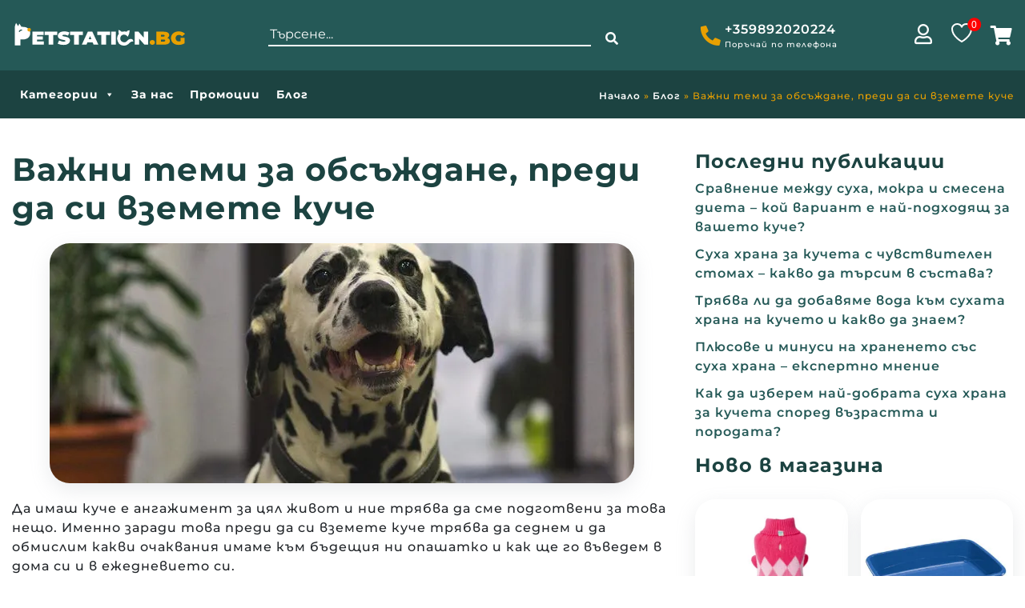

--- FILE ---
content_type: text/html; charset=UTF-8
request_url: https://petstation.bg/%D0%B2%D0%B0%D0%B6%D0%BD%D0%B8-%D1%82%D0%B5%D0%BC%D0%B8-%D0%B7%D0%B0-%D0%BE%D0%B1%D1%81%D1%8A%D0%B6%D0%B4%D0%B0%D0%BD%D0%B5-%D0%BF%D1%80%D0%B5%D0%B4%D0%B8-%D0%B4%D0%B0-%D1%81%D0%B8-%D0%B2%D0%B7%D0%B5/
body_size: 114817
content:
<!doctype html>
<html lang="bg-BG">
<head>
	<meta charset="UTF-8">
	<meta name="viewport" content="width=device-width, initial-scale=1, shrink-to-fit=no">
	<meta name="facebook-domain-verification" content="er9yjkm2r8ad3rmznx0nxnguz38fsm" />
	<link rel="profile" href="http://gmpg.org/xfn/11">
					<script>document.documentElement.className = document.documentElement.className + ' yes-js js_active js'</script>
			<meta name='robots' content='index, follow, max-image-preview:large, max-snippet:-1, max-video-preview:-1' />
<link rel='preload' as='script' href='https://petstation.bg/wp-includes/js/jquery/jquery.min.js?ver=3.7.1' data-wpacu-preload-js='1'>

	<!-- This site is optimized with the Yoast SEO plugin v26.8 - https://yoast.com/product/yoast-seo-wordpress/ -->
	<title>Важни теми за обсъждане, преди да си вземете куче | petstation</title>
<link data-rocket-preload as="style" data-wpr-hosted-gf-parameters="family=Montserrat:ital,wght@0,100;0,200;0,300;0,400;0,500;0,600;0,700;0,800;0,900;1,100;1,200;1,300;1,400;1,500;1,600;1,700;1,800;1,900&display=swap" href="https://petstation.bg/wp-content/cache/fonts/1/google-fonts/css/6/3/3/0e964472de6bd6e4bb19b5fc7ca5e.css" rel="preload">
<link data-wpr-hosted-gf-parameters="family=Montserrat:ital,wght@0,100;0,200;0,300;0,400;0,500;0,600;0,700;0,800;0,900;1,100;1,200;1,300;1,400;1,500;1,600;1,700;1,800;1,900&display=swap" href="https://petstation.bg/wp-content/cache/fonts/1/google-fonts/css/6/3/3/0e964472de6bd6e4bb19b5fc7ca5e.css" media="print" onload="this.media=&#039;all&#039;" rel="stylesheet">
<noscript data-wpr-hosted-gf-parameters=""><link rel="stylesheet" href="https://fonts.googleapis.com/css2?family=Montserrat:ital,wght@0,100;0,200;0,300;0,400;0,500;0,600;0,700;0,800;0,900;1,100;1,200;1,300;1,400;1,500;1,600;1,700;1,800;1,900&#038;display=swap"></noscript>
<style id="rocket-critical-css">.wp-block-latest-posts{box-sizing:border-box}.wp-block-latest-posts.wp-block-latest-posts__list{list-style:none}.wp-block-latest-posts.wp-block-latest-posts__list li{clear:both;overflow-wrap:break-word}ul{box-sizing:border-box}:root{--wp--preset--font-size--normal:16px;--wp--preset--font-size--huge:42px}.screen-reader-text{border:0;clip-path:inset(50%);height:1px;margin:-1px;overflow:hidden;padding:0;position:absolute;width:1px;word-wrap:normal!important}:root{--woocommerce:#720eec;--wc-green:#7ad03a;--wc-red:#a00;--wc-orange:#ffba00;--wc-blue:#2ea2cc;--wc-primary:#720eec;--wc-primary-text:#fcfbfe;--wc-secondary:#e9e6ed;--wc-secondary-text:#515151;--wc-highlight:#958e09;--wc-highligh-text:white;--wc-content-bg:#fff;--wc-subtext:#767676;--wc-form-border-color:rgba(32, 7, 7, 0.8);--wc-form-border-radius:4px;--wc-form-border-width:1px}@font-face{font-display:swap;font-family:'lsow-icomoon';src:url(https://petstation.bg/wp-content/plugins/livemesh-siteorigin-widgets/assets/css/fonts/icomoon/icomoon.eot?qq9b0v);src:url(https://petstation.bg/wp-content/plugins/livemesh-siteorigin-widgets/assets/css/fonts/icomoon/icomoon.eot?qq9b0v#iefix) format('embedded-opentype'),url(https://petstation.bg/wp-content/plugins/livemesh-siteorigin-widgets/assets/css/fonts/icomoon/icomoon.ttf?qq9b0v) format('truetype'),url(https://petstation.bg/wp-content/plugins/livemesh-siteorigin-widgets/assets/css/fonts/icomoon/icomoon.woff?qq9b0v) format('woff'),url(https://petstation.bg/wp-content/plugins/livemesh-siteorigin-widgets/assets/css/fonts/icomoon/icomoon.svg?qq9b0v#icomoon) format('svg');font-weight:normal;font-style:normal}[class^="lsow-icon-"]{font-family:'lsow-icomoon'!important;speak:none;font-style:normal;font-weight:normal;font-variant:normal;text-transform:none;line-height:1;-webkit-font-smoothing:antialiased;-moz-osx-font-smoothing:grayscale}.lsow-icon-menu:before{content:"\e914"}@-webkit-keyframes lsow-fade{0%{opacity:0}100%{opacity:1}}@keyframes lsow-fade{0%{opacity:0}100%{opacity:1}}.lsow-tabs{position:relative;overflow:hidden}.lsow-tabs .lsow-tab-nav{display:-webkit-box;display:-ms-flexbox;display:flex;-webkit-box-orient:horizontal;-webkit-box-direction:normal;-ms-flex-flow:row wrap;flex-flow:row wrap;-webkit-box-pack:start;-ms-flex-pack:start;justify-content:flex-start}.lsow-tabs .lsow-tab-nav .lsow-tab{text-align:center;-webkit-box-flex:0;box-flex:0;-moz-flex:0 1 auto;-ms-flex:0 1 auto;flex:0 1 auto}.lsow-tabs .lsow-tab-nav .lsow-tab a{display:block;text-overflow:ellipsis;white-space:normal;padding:20px 40px;text-decoration:none;border:none;margin:0;outline:none}@media only screen and (max-width:1024px){.lsow-tabs .lsow-tab-nav .lsow-tab a{padding:20px 25px}}.lsow-tabs .lsow-tab-nav .lsow-tab span.lsow-tab-title{font-size:14px;line-height:1;font-weight:700;text-transform:uppercase;letter-spacing:1px}.lsow-tabs .lsow-tab-panes{position:relative}.lsow-tabs .lsow-tab-panes .lsow-tab-pane{padding:40px;display:none;overflow:hidden}.lsow-tabs .lsow-tab-panes .lsow-tab-pane.lsow-active{display:block;-webkit-animation:lsow-fade 0.3s ease-in-out;animation:lsow-fade 0.3s ease-in-out}.lsow-tabs.lsow-vertical{display:-webkit-box;display:-ms-flexbox;display:flex}.lsow-tabs.lsow-vertical .lsow-tab-nav{-webkit-box-flex:1;box-flex:1;-moz-flex:1 1 auto;-ms-flex:1 1 auto;flex:1 1 auto;-webkit-box-orient:vertical;box-orient:vertical;-webkit-box-direction:normal;box-direction:normal;-moz-flex-direction:column;flex-direction:column;-ms-flex-direction:column;-webkit-box-pack:start;-ms-flex-pack:start;justify-content:flex-start}.lsow-tabs.lsow-vertical .lsow-tab-panes{-webkit-box-flex:4;box-flex:4;-moz-flex:4 1 auto;-ms-flex:4 1 auto;flex:4 1 auto}.lsow-tab-mobile-menu{display:none;position:absolute;top:23px;right:20px;background:transparent;border:none;z-index:10}.lsow-tab-mobile-menu i{font-size:18px;color:#777;font-weight:bold}.lsow-tabs.style7 .lsow-tab-nav .lsow-tab{text-align:left}.lsow-tabs.style7 .lsow-tab-nav .lsow-tab a{padding:5px 2px;color:#666;border-top:2px solid transparent;border-bottom:2px solid transparent;display:inline-block}.lsow-tabs.style7 .lsow-tab-nav .lsow-tab.lsow-active a{border-color:#f94213;color:#333}.lsow-tabs.style7 .lsow-tab-pane{padding:40px 0 0}.lsow-tabs.style7 .lsow-tab-nav .lsow-tab{padding:0 25px 0 0}.lsow-tabs.style7 .lsow-tab-nav .lsow-tab a{max-width:none;margin:6px 0}@media only screen and (max-width:479px){.lsow-tabs.style7 .lsow-tab-nav .lsow-tab a{text-align:center}}.lsow-tabs.style7 .lsow-tab-panes{-webkit-box-flex:6;box-flex:6;-moz-flex:6 1 auto;-ms-flex:6 1 auto;flex:6 1 auto}.lsow-tabs.style7 .lsow-tab-panes .lsow-tab-pane{padding:0 0 0 20px}.so-widget-lsow-tabs-default-0d80ab9933ea .lsow-tabs.style7 .lsow-tab-nav .lsow-tab.lsow-active a{border-color:#132d2c}div.woof_info_popup{position:fixed;top:48%;left:48%;z-index:10001;display:none;overflow:hidden;padding:20px;border-radius:5px;background-color:rgba(0,0,0,.6);box-shadow:inset 0 0 0 1px rgba(0,0,0,.6),inset 0 0 0 2px rgba(255,255,255,.2);color:#fff;font-size:22px;font-family:'Oswald',sans-serif}:root{--woof-sd-ie-ch_width:25px;--woof-sd-ie-ch_height:25px;--woof-sd-ie-ch_space:1px;--woof-sd-ie-ch_space_color:#ffffff;--woof-sd-ie-ch_text_top:0;--woof-sd-ie-ch_text_color:#6d6d6d;--woof-sd-ie-ch_hover_text_color:#333333;--woof-sd-ie-ch_selected_text_color:#000000;--woof-sd-ie-ch_font_size:15px;--woof-sd-ie-ch_font_family:inherit;--woof-sd-ie-ch_font_weight:400;--woof-sd-ie-ch_hover_font_weight:400;--woof-sd-ie-ch_selected_font_weight:400;--woof-sd-ie-ch_line_height:18px;--woof-sd-ie-ch_side_padding:0;--woof-sd-ie-ch_color:#ffffff;--woof-sd-ie-ch_hover_color:#79b8ff;--woof-sd-ie-ch_selected_color:#79b8ff;--woof-sd-ie-ch_image:url();--woof-sd-ie-ch_selected_image:url();--woof-sd-ie-ch_hover_image:url();--woof-sd-ie-ch_hover_scale:100;--woof-sd-ie-ch_selected_scale:100;--woof-sd-ie-ch_border_radius:0;--woof-sd-ie-ch_border_width:1px;--woof-sd-ie-ch_hover_border_width:1px;--woof-sd-ie-ch_selected_border_width:1px;--woof-sd-ie-ch_border_color:#79b8ff;--woof-sd-ie-ch_hover_border_color:#79b8ff;--woof-sd-ie-ch_selected_border_color:#79b8ff;--woof-sd-ie-ch_border_style:solid;--woof-sd-ie-ch_hover_border_style:solid;--woof-sd-ie-ch_selected_border_style:solid;--woof-sd-ie-ch_margin_right:9px;--woof-sd-ie-ch_margin_bottom:11px;--woof-sd-ie-ch_childs_left_shift:19px;--woof-sd-ie-ch_counter_show:inline-flex;--woof-sd-ie-ch_counter_width:14px;--woof-sd-ie-ch_counter_height:14px;--woof-sd-ie-ch_counter_side_padding:0;--woof-sd-ie-ch_counter_top:-2px;--woof-sd-ie-ch_counter_right:0;--woof-sd-ie-ch_counter_font_size:9px;--woof-sd-ie-ch_counter_font_family:consolas;--woof-sd-ie-ch_counter_font_weight:500;--woof-sd-ie-ch_counter_color:#477bff;--woof-sd-ie-ch_counter_bg_color:#ffffff;--woof-sd-ie-ch_counter_bg_image:url();--woof-sd-ie-ch_counter_border_width:1px;--woof-sd-ie-ch_counter_border_radius:50%;--woof-sd-ie-ch_counter_border_color:#477bff;--woof-sd-ie-ch_counter_border_style:solid}:root{--woof-sd-ie-rad_width:25px;--woof-sd-ie-rad_height:25px;--woof-sd-ie-rad_space:1px;--woof-sd-ie-rad_space_color:#ffffff;--woof-sd-ie-rad_text_top:0;--woof-sd-ie-rad_text_color:#6d6d6d;--woof-sd-ie-rad_hover_text_color:#333333;--woof-sd-ie-rad_selected_text_color:#000000;--woof-sd-ie-rad_font_size:14px;--woof-sd-ie-rad_font_family:inherit;--woof-sd-ie-rad_font_weight:400;--woof-sd-ie-rad_hover_font_weight:400;--woof-sd-ie-rad_selected_font_weight:400;--woof-sd-ie-rad_line_height:18px;--woof-sd-ie-rad_color:#ffffff;--woof-sd-ie-rad_hover_color:#79b8ff;--woof-sd-ie-rad_selected_color:#79b8ff;--woof-sd-ie-rad_image:url();--woof-sd-ie-rad_selected_image:url();--woof-sd-ie-rad_hover_image:url();--woof-sd-ie-rad_hover_scale:100;--woof-sd-ie-rad_selected_scale:100;--woof-sd-ie-rad_border_radius:50%;--woof-sd-ie-rad_border_width:1px;--woof-sd-ie-rad_hover_border_width:1px;--woof-sd-ie-rad_selected_border_width:1px;--woof-sd-ie-rad_border_color:#79b8ff;--woof-sd-ie-rad_hover_border_color:#79b8ff;--woof-sd-ie-rad_selected_border_color:#79b8ff;--woof-sd-ie-rad_border_style:solid;--woof-sd-ie-rad_hover_border_style:solid;--woof-sd-ie-rad_selected_border_style:solid;--woof-sd-ie-rad_margin_right:9px;--woof-sd-ie-rad_margin_bottom:11px;--woof-sd-ie-rad_childs_left_shift:19px;--woof-sd-ie-rad_counter_show:inline-flex;--woof-sd-ie-rad_counter_width:14px;--woof-sd-ie-rad_counter_height:14px;--woof-sd-ie-rad_counter_side_padding:0;--woof-sd-ie-rad_counter_top:-2px;--woof-sd-ie-rad_counter_right:0;--woof-sd-ie-rad_counter_font_size:9px;--woof-sd-ie-rad_counter_font_family:consolas;--woof-sd-ie-rad_counter_font_weight:500;--woof-sd-ie-rad_counter_color:#477bff;--woof-sd-ie-rad_counter_bg_color:#ffffff;--woof-sd-ie-rad_counter_bg_image:url();--woof-sd-ie-rad_counter_border_width:1px;--woof-sd-ie-rad_counter_border_radius:50%;--woof-sd-ie-rad_counter_border_color:#477bff;--woof-sd-ie-rad_counter_border_style:solid}:root{--woof-sd-ie-sw_vertex_enabled_bg_color:#79b8ff;--woof-sd-ie-sw_vertex_enabled_bg_image:url();--woof-sd-ie-sw_vertex_enabled_border_color:#79b8ff;--woof-sd-ie-sw_vertex_enabled_border_style:solid;--woof-sd-ie-sw_vertex_disabled_bg_color:#ffffff;--woof-sd-ie-sw_vertex_disabled_bg_image:url();--woof-sd-ie-sw_vertex_disabled_border_color:#ffffff;--woof-sd-ie-sw_vertex_disabled_border_style:solid;--woof-sd-ie-sw_vertex_border_width:1px;--woof-sd-ie-sw_substrate_enabled_bg_color:#c8e1ff;--woof-sd-ie-sw_substrate_enabled_bg_image:url();--woof-sd-ie-sw_substrate_enabled_border_color:#c8e1ff;--woof-sd-ie-sw_substrate_enabled_border_style:solid;--woof-sd-ie-sw_substrate_disabled_bg_color:#9a9999;--woof-sd-ie-sw_substrate_disabled_bg_image:url();--woof-sd-ie-sw_substrate_disabled_border_color:#9a9999;--woof-sd-ie-sw_substrate_disabled_border_style:solid;--woof-sd-ie-sw_substrate_border_width:1px;--woof-sd-ie-sw_vertex_size:20px;--woof-sd-ie-sw_vertex_border_radius:50%;--woof-sd-ie-sw_vertex_top:0;--woof-sd-ie-sw_substrate_width:34px;--woof-sd-ie-sw_substrate_height:14px;--woof-sd-ie-sw_substrate_border_radius:8px;--woof-sd-ie-sw_label_font_color:#6d6d6d;--woof-sd-ie-sw_label_font_size:16px;--woof-sd-ie-sw_label_font_weight:400;--woof-sd-ie-sw_label_line_height:23px;--woof-sd-ie-sw_label_font_family:inherit;--woof-sd-ie-sw_label_left:15px;--woof-sd-ie-sw_label_top:-16px;--woof-sd-ie-sw_margin_bottom:5px;--woof-sd-ie-sw_childs_left_shift:15px;--woof-sd-ie-sw_counter_show:inline-flex;--woof-sd-ie-sw_counter_width:14px;--woof-sd-ie-sw_counter_height:14px;--woof-sd-ie-sw_counter_side_padding:0;--woof-sd-ie-sw_counter_top:-2px;--woof-sd-ie-sw_counter_right:-3px;--woof-sd-ie-sw_counter_font_size:9px;--woof-sd-ie-sw_counter_font_family:consolas;--woof-sd-ie-sw_counter_font_weight:500;--woof-sd-ie-sw_counter_color:#477bff;--woof-sd-ie-sw_counter_bg_color:#ffffff;--woof-sd-ie-sw_counter_bg_image:url();--woof-sd-ie-sw_counter_border_width:1px;--woof-sd-ie-sw_counter_border_radius:50%;--woof-sd-ie-sw_counter_border_color:#477bff;--woof-sd-ie-sw_counter_border_style:solid}:root{--woof-sd-ie-clr_width:60px;--woof-sd-ie-clr_height:60px;--woof-sd-ie-clr_show_tooltip:none;--woof-sd-ie-clr_show_tooltip_count:block-inline;--woof-sd-ie-clr_color:#000000;--woof-sd-ie-clr_image:url();--woof-sd-ie-clr_hover_scale:110;--woof-sd-ie-clr_selected_scale:110;--woof-sd-ie-clr_border_radius:50%;--woof-sd-ie-clr_border_width:1px;--woof-sd-ie-clr_hover_border_width:1px;--woof-sd-ie-clr_selected_border_width:1px;--woof-sd-ie-clr_border_color:#79b8ff;--woof-sd-ie-clr_hover_border_color:#79b8ff;--woof-sd-ie-clr_selected_border_color:#79b8ff;--woof-sd-ie-clr_border_style:solid;--woof-sd-ie-clr_hover_border_style:dashed;--woof-sd-ie-clr_selected_border_style:dashed;--woof-sd-ie-clr_margin_right:9px;--woof-sd-ie-clr_margin_bottom:11px;--woof-sd-ie-clr_counter_show:inline-flex;--woof-sd-ie-clr_counter_width:14px;--woof-sd-ie-clr_counter_height:14px;--woof-sd-ie-clr_counter_side_padding:0;--woof-sd-ie-clr_counter_top:4px;--woof-sd-ie-clr_counter_right:0;--woof-sd-ie-clr_counter_font_size:9px;--woof-sd-ie-clr_counter_font_family:consolas;--woof-sd-ie-clr_counter_font_weight:500;--woof-sd-ie-clr_counter_color:#477bff;--woof-sd-ie-clr_counter_bg_color:#ffffff;--woof-sd-ie-clr_counter_bg_image:url();--woof-sd-ie-clr_counter_border_width:1px;--woof-sd-ie-clr_counter_border_radius:50%;--woof-sd-ie-clr_counter_border_color:#477bff;--woof-sd-ie-clr_counter_border_style:solid}:root{--woof-sd-ie-vertex_enabled_bg_color:#79b8ff;--woof-sd-ie-substrate_enabled_bg_color:#c8e1ff;--woof-sd-ie-vertex_disabled_bg_color:#ffffff;--woof-sd-ie-substrate_disabled_bg_color:#9a9999;--woof-sd-ie-vertex_size:20px;--woof-sd-ie-vertex_border_radius:50%;--woof-sd-ie-vertex_top:0;--woof-sd-ie-substrate_width:34px;--woof-sd-ie-substrate_height:14px;--woof-sd-ie-substrate_border_radius:8px;--woof-sd-ie-label_font_color:#333333;--woof-sd-ie-label_font_size:16px;--woof-sd-ie-label_left:15px;--woof-sd-ie-label_top:-18px}.ui-front{z-index:100}.ui-autocomplete{position:absolute;top:0;left:0}.ui-menu{list-style:none;padding:0;margin:0;display:block;outline:0}.ui-widget{font-family:Verdana,Arial,sans-serif;font-size:1.1em}.ui-widget.ui-widget-content{border:1px solid #d3d3d3}.ui-widget-content{border:1px solid #aaaaaa;background:#ffffff;color:#222222}:root{--woocommerce:#720eec;--wc-green:#7ad03a;--wc-red:#a00;--wc-orange:#ffba00;--wc-blue:#2ea2cc;--wc-primary:#720eec;--wc-primary-text:#fcfbfe;--wc-secondary:#e9e6ed;--wc-secondary-text:#515151;--wc-highlight:#958e09;--wc-highligh-text:white;--wc-content-bg:#fff;--wc-subtext:#767676;--wc-form-border-color:rgba(32, 7, 7, 0.8);--wc-form-border-radius:4px;--wc-form-border-width:1px}:root{--woocommerce:#720eec;--wc-green:#7ad03a;--wc-red:#a00;--wc-orange:#ffba00;--wc-blue:#2ea2cc;--wc-primary:#720eec;--wc-primary-text:#fcfbfe;--wc-secondary:#e9e6ed;--wc-secondary-text:#515151;--wc-highlight:#958e09;--wc-highligh-text:white;--wc-content-bg:#fff;--wc-subtext:#767676;--wc-form-border-color:rgba(32, 7, 7, 0.8);--wc-form-border-radius:4px;--wc-form-border-width:1px}.screen-reader-text{clip:rect(1px,1px,1px,1px);height:1px;overflow:hidden;position:absolute!important;width:1px;word-wrap:normal!important}button::-moz-focus-inner{padding:0;border:0}#mega-menu-wrap-petstation-mega-menu,#mega-menu-wrap-petstation-mega-menu #mega-menu-petstation-mega-menu,#mega-menu-wrap-petstation-mega-menu #mega-menu-petstation-mega-menu ul.mega-sub-menu,#mega-menu-wrap-petstation-mega-menu #mega-menu-petstation-mega-menu li.mega-menu-item,#mega-menu-wrap-petstation-mega-menu #mega-menu-petstation-mega-menu li.mega-menu-row,#mega-menu-wrap-petstation-mega-menu #mega-menu-petstation-mega-menu li.mega-menu-column,#mega-menu-wrap-petstation-mega-menu #mega-menu-petstation-mega-menu a.mega-menu-link{border-radius:0;box-shadow:none;background:none;border:0;bottom:auto;box-sizing:border-box;clip:auto;color:#666;display:block;float:none;font-family:inherit;font-size:14px;height:auto;left:auto;line-height:1.7;list-style-type:none;margin:0;min-height:auto;max-height:none;min-width:auto;max-width:none;opacity:1;outline:none;overflow:visible;padding:0;position:relative;right:auto;text-align:left;text-decoration:none;text-indent:0;text-transform:none;transform:none;top:auto;vertical-align:baseline;visibility:inherit;width:auto;word-wrap:break-word;white-space:normal}#mega-menu-wrap-petstation-mega-menu:before,#mega-menu-wrap-petstation-mega-menu:after,#mega-menu-wrap-petstation-mega-menu #mega-menu-petstation-mega-menu:before,#mega-menu-wrap-petstation-mega-menu #mega-menu-petstation-mega-menu:after,#mega-menu-wrap-petstation-mega-menu #mega-menu-petstation-mega-menu ul.mega-sub-menu:before,#mega-menu-wrap-petstation-mega-menu #mega-menu-petstation-mega-menu ul.mega-sub-menu:after,#mega-menu-wrap-petstation-mega-menu #mega-menu-petstation-mega-menu li.mega-menu-item:before,#mega-menu-wrap-petstation-mega-menu #mega-menu-petstation-mega-menu li.mega-menu-item:after,#mega-menu-wrap-petstation-mega-menu #mega-menu-petstation-mega-menu li.mega-menu-row:before,#mega-menu-wrap-petstation-mega-menu #mega-menu-petstation-mega-menu li.mega-menu-row:after,#mega-menu-wrap-petstation-mega-menu #mega-menu-petstation-mega-menu li.mega-menu-column:before,#mega-menu-wrap-petstation-mega-menu #mega-menu-petstation-mega-menu li.mega-menu-column:after,#mega-menu-wrap-petstation-mega-menu #mega-menu-petstation-mega-menu a.mega-menu-link:before,#mega-menu-wrap-petstation-mega-menu #mega-menu-petstation-mega-menu a.mega-menu-link:after{display:none}#mega-menu-wrap-petstation-mega-menu{border-radius:0px}@media only screen and (min-width:992px){#mega-menu-wrap-petstation-mega-menu{background:rgba(0,0,0,0)}}#mega-menu-wrap-petstation-mega-menu #mega-menu-petstation-mega-menu{text-align:left;padding:0px}#mega-menu-wrap-petstation-mega-menu #mega-menu-petstation-mega-menu a.mega-menu-link{display:inline}#mega-menu-wrap-petstation-mega-menu #mega-menu-petstation-mega-menu p{margin-bottom:10px}#mega-menu-wrap-petstation-mega-menu #mega-menu-petstation-mega-menu li.mega-menu-item>ul.mega-sub-menu{display:block;visibility:hidden;opacity:1}@media only screen and (max-width:991px){#mega-menu-wrap-petstation-mega-menu #mega-menu-petstation-mega-menu li.mega-menu-item>ul.mega-sub-menu{display:none;visibility:visible;opacity:1}}@media only screen and (min-width:992px){#mega-menu-wrap-petstation-mega-menu #mega-menu-petstation-mega-menu[data-effect="fade_up"] li.mega-menu-item.mega-menu-megamenu>ul.mega-sub-menu{opacity:0;transform:translate(0,10px)}}#mega-menu-wrap-petstation-mega-menu #mega-menu-petstation-mega-menu li.mega-menu-item.mega-menu-megamenu ul.mega-sub-menu ul.mega-sub-menu{visibility:inherit;opacity:1;display:block}#mega-menu-wrap-petstation-mega-menu #mega-menu-petstation-mega-menu li.mega-menu-item a.mega-menu-link:before{display:inline-block;font:inherit;font-family:dashicons;position:static;margin:0 6px 0 0px;vertical-align:top;-webkit-font-smoothing:antialiased;-moz-osx-font-smoothing:grayscale;color:inherit;background:transparent;height:auto;width:auto;top:auto}@media only screen and (min-width:992px){#mega-menu-wrap-petstation-mega-menu #mega-menu-petstation-mega-menu>li.mega-menu-megamenu.mega-menu-item{position:static}}#mega-menu-wrap-petstation-mega-menu #mega-menu-petstation-mega-menu>li.mega-menu-item{margin:0 0px 0 0;display:inline-block;height:auto;vertical-align:middle}#mega-menu-wrap-petstation-mega-menu #mega-menu-petstation-mega-menu>li.mega-menu-item>a.mega-menu-link{line-height:40px;height:40px;padding:0px 10px;vertical-align:baseline;width:auto;display:block;color:#ffffff;text-transform:none;text-decoration:none;text-align:left;background:rgba(0,0,0,0);border:0;border-radius:0px;font-family:inherit;font-size:14px;font-weight:bold;outline:none}@media only screen and (max-width:991px){#mega-menu-wrap-petstation-mega-menu #mega-menu-petstation-mega-menu>li.mega-menu-item{display:list-item;margin:0;clear:both;border:0}#mega-menu-wrap-petstation-mega-menu #mega-menu-petstation-mega-menu>li.mega-menu-item>a.mega-menu-link{border-radius:0;border:0;margin:0;line-height:40px;height:40px;padding:0 10px;background:transparent;text-align:left;color:#ffffff;font-size:14px}}#mega-menu-wrap-petstation-mega-menu #mega-menu-petstation-mega-menu li.mega-menu-megamenu>ul.mega-sub-menu>li.mega-menu-row{width:100%;float:left}#mega-menu-wrap-petstation-mega-menu #mega-menu-petstation-mega-menu li.mega-menu-megamenu>ul.mega-sub-menu>li.mega-menu-row .mega-menu-column{float:left;min-height:1px}@media only screen and (min-width:992px){#mega-menu-wrap-petstation-mega-menu #mega-menu-petstation-mega-menu li.mega-menu-megamenu>ul.mega-sub-menu>li.mega-menu-row>ul.mega-sub-menu>li.mega-menu-columns-12-of-12{width:100%}}@media only screen and (max-width:991px){#mega-menu-wrap-petstation-mega-menu #mega-menu-petstation-mega-menu li.mega-menu-megamenu>ul.mega-sub-menu>li.mega-menu-row>ul.mega-sub-menu>li.mega-menu-column{width:100%;clear:both}}#mega-menu-wrap-petstation-mega-menu #mega-menu-petstation-mega-menu li.mega-menu-megamenu>ul.mega-sub-menu>li.mega-menu-row .mega-menu-column>ul.mega-sub-menu>li.mega-menu-item{padding:15px;width:100%}#mega-menu-wrap-petstation-mega-menu #mega-menu-petstation-mega-menu>li.mega-menu-megamenu>ul.mega-sub-menu{z-index:999;border-radius:0px;background:#1c4341;border:0;padding:0px;position:absolute;width:100%;max-width:none;left:0}@media only screen and (max-width:991px){#mega-menu-wrap-petstation-mega-menu #mega-menu-petstation-mega-menu>li.mega-menu-megamenu>ul.mega-sub-menu{float:left;position:static;width:100%}}@media only screen and (min-width:992px){#mega-menu-wrap-petstation-mega-menu #mega-menu-petstation-mega-menu>li.mega-menu-megamenu>ul.mega-sub-menu li.mega-menu-columns-12-of-12{width:100%}}#mega-menu-wrap-petstation-mega-menu #mega-menu-petstation-mega-menu>li.mega-menu-megamenu>ul.mega-sub-menu li.mega-menu-column>ul.mega-sub-menu>li.mega-menu-item{color:#666;font-family:inherit;font-size:14px;display:block;float:left;clear:none;padding:15px;vertical-align:top}@media only screen and (max-width:991px){#mega-menu-wrap-petstation-mega-menu #mega-menu-petstation-mega-menu>li.mega-menu-megamenu>ul.mega-sub-menu{border:0;padding:10px;border-radius:0}}#mega-menu-wrap-petstation-mega-menu #mega-menu-petstation-mega-menu li.mega-menu-item-has-children>a.mega-menu-link>span.mega-indicator{display:inline-block;width:auto;background:transparent;position:relative;left:auto;min-width:auto;font-size:inherit;padding:0;margin:0 0 0 6px;height:auto;line-height:inherit;color:inherit}#mega-menu-wrap-petstation-mega-menu #mega-menu-petstation-mega-menu li.mega-menu-item-has-children>a.mega-menu-link>span.mega-indicator:after{content:"";font-family:dashicons;font-weight:normal;display:inline-block;margin:0;vertical-align:top;-webkit-font-smoothing:antialiased;-moz-osx-font-smoothing:grayscale;transform:rotate(0);color:inherit;position:relative;background:transparent;height:auto;width:auto;right:auto;line-height:inherit}@media only screen and (max-width:991px){#mega-menu-wrap-petstation-mega-menu #mega-menu-petstation-mega-menu li.mega-menu-item-has-children>a.mega-menu-link>span.mega-indicator{float:right}}#mega-menu-wrap-petstation-mega-menu .mega-menu-toggle{display:none}@media only screen and (max-width:991px){#mega-menu-wrap-petstation-mega-menu .mega-menu-toggle{z-index:1;background:rgba(0,0,0,0);border-radius:2px;line-height:40px;height:40px;text-align:left;outline:none;white-space:nowrap;display:flex}#mega-menu-wrap-petstation-mega-menu .mega-menu-toggle .mega-toggle-blocks-left,#mega-menu-wrap-petstation-mega-menu .mega-menu-toggle .mega-toggle-blocks-center,#mega-menu-wrap-petstation-mega-menu .mega-menu-toggle .mega-toggle-blocks-right{display:flex;flex-basis:33.33%}#mega-menu-wrap-petstation-mega-menu .mega-menu-toggle .mega-toggle-block{display:flex;height:100%;outline:0;align-self:center;flex-shrink:0}#mega-menu-wrap-petstation-mega-menu .mega-menu-toggle .mega-toggle-blocks-left{flex:1;justify-content:flex-start}#mega-menu-wrap-petstation-mega-menu .mega-menu-toggle .mega-toggle-blocks-center{justify-content:center}#mega-menu-wrap-petstation-mega-menu .mega-menu-toggle .mega-toggle-blocks-right{flex:1;justify-content:flex-end}#mega-menu-wrap-petstation-mega-menu .mega-menu-toggle .mega-toggle-blocks-right .mega-toggle-block{margin-right:6px}#mega-menu-wrap-petstation-mega-menu .mega-menu-toggle .mega-toggle-blocks-right .mega-toggle-block:only-child{margin-left:6px}#mega-menu-wrap-petstation-mega-menu .mega-menu-toggle+#mega-menu-petstation-mega-menu{flex-direction:column;flex-wrap:nowrap;background:#255957;padding:10px 0px 0px 5px;display:none;position:absolute;width:100%;z-index:9999999}}#mega-menu-wrap-petstation-mega-menu .mega-menu-toggle .mega-toggle-block-1 .mega-toggle-animated{padding:0;display:flex;font:inherit;color:inherit;text-transform:none;background-color:transparent;border:0;margin:0;overflow:visible;transform:scale(0.8);align-self:center;outline:0;background:none}#mega-menu-wrap-petstation-mega-menu .mega-menu-toggle .mega-toggle-block-1 .mega-toggle-animated-box{width:40px;height:24px;display:inline-block;position:relative;outline:0}#mega-menu-wrap-petstation-mega-menu .mega-menu-toggle .mega-toggle-block-1 .mega-toggle-animated-inner{display:block;top:50%;margin-top:-2px}#mega-menu-wrap-petstation-mega-menu .mega-menu-toggle .mega-toggle-block-1 .mega-toggle-animated-inner,#mega-menu-wrap-petstation-mega-menu .mega-menu-toggle .mega-toggle-block-1 .mega-toggle-animated-inner::before,#mega-menu-wrap-petstation-mega-menu .mega-menu-toggle .mega-toggle-block-1 .mega-toggle-animated-inner::after{width:40px;height:4px;background-color:white;border-radius:4px;position:absolute}#mega-menu-wrap-petstation-mega-menu .mega-menu-toggle .mega-toggle-block-1 .mega-toggle-animated-inner::before,#mega-menu-wrap-petstation-mega-menu .mega-menu-toggle .mega-toggle-block-1 .mega-toggle-animated-inner::after{content:"";display:block}#mega-menu-wrap-petstation-mega-menu .mega-menu-toggle .mega-toggle-block-1 .mega-toggle-animated-inner::before{top:-10px}#mega-menu-wrap-petstation-mega-menu .mega-menu-toggle .mega-toggle-block-1 .mega-toggle-animated-inner::after{bottom:-10px}#mega-menu-wrap-petstation-mega-menu .mega-menu-toggle .mega-toggle-block-1 .mega-toggle-animated-slider .mega-toggle-animated-inner{top:2px}#mega-menu-wrap-petstation-mega-menu .mega-menu-toggle .mega-toggle-block-1 .mega-toggle-animated-slider .mega-toggle-animated-inner::before{top:10px}#mega-menu-wrap-petstation-mega-menu .mega-menu-toggle .mega-toggle-block-1 .mega-toggle-animated-slider .mega-toggle-animated-inner::after{top:20px}#mega-menu-wrap-petstation-mega-menu #mega-menu-petstation-mega-menu li#mega-menu-item-7467>a.mega-menu-link{background:#1c4341;color:white}#mega-menu-wrap-petstation-mega-menu{clear:both}#mega-menu-wrap-petstation-mega-menu-mobile,#mega-menu-wrap-petstation-mega-menu-mobile #mega-menu-petstation-mega-menu-mobile,#mega-menu-wrap-petstation-mega-menu-mobile #mega-menu-petstation-mega-menu-mobile ul.mega-sub-menu,#mega-menu-wrap-petstation-mega-menu-mobile #mega-menu-petstation-mega-menu-mobile li.mega-menu-item,#mega-menu-wrap-petstation-mega-menu-mobile #mega-menu-petstation-mega-menu-mobile a.mega-menu-link,#mega-menu-wrap-petstation-mega-menu-mobile button.mega-close{border-radius:0;box-shadow:none;background:none;border:0;bottom:auto;box-sizing:border-box;clip:auto;color:#666;display:block;float:none;font-family:inherit;font-size:14px;height:auto;left:auto;line-height:1.7;list-style-type:none;margin:0;min-height:auto;max-height:none;min-width:auto;max-width:none;opacity:1;outline:none;overflow:visible;padding:0;position:relative;right:auto;text-align:left;text-decoration:none;text-indent:0;text-transform:none;transform:none;top:auto;vertical-align:baseline;visibility:inherit;width:auto;word-wrap:break-word;white-space:normal}#mega-menu-wrap-petstation-mega-menu-mobile:before,#mega-menu-wrap-petstation-mega-menu-mobile:after,#mega-menu-wrap-petstation-mega-menu-mobile #mega-menu-petstation-mega-menu-mobile:before,#mega-menu-wrap-petstation-mega-menu-mobile #mega-menu-petstation-mega-menu-mobile:after,#mega-menu-wrap-petstation-mega-menu-mobile #mega-menu-petstation-mega-menu-mobile ul.mega-sub-menu:before,#mega-menu-wrap-petstation-mega-menu-mobile #mega-menu-petstation-mega-menu-mobile ul.mega-sub-menu:after,#mega-menu-wrap-petstation-mega-menu-mobile #mega-menu-petstation-mega-menu-mobile li.mega-menu-item:before,#mega-menu-wrap-petstation-mega-menu-mobile #mega-menu-petstation-mega-menu-mobile li.mega-menu-item:after,#mega-menu-wrap-petstation-mega-menu-mobile #mega-menu-petstation-mega-menu-mobile a.mega-menu-link:before,#mega-menu-wrap-petstation-mega-menu-mobile #mega-menu-petstation-mega-menu-mobile a.mega-menu-link:after,#mega-menu-wrap-petstation-mega-menu-mobile button.mega-close:before,#mega-menu-wrap-petstation-mega-menu-mobile button.mega-close:after{display:none}#mega-menu-wrap-petstation-mega-menu-mobile{border-radius:0px}@media only screen and (min-width:992px){#mega-menu-wrap-petstation-mega-menu-mobile{background:rgba(0,0,0,0)}}#mega-menu-wrap-petstation-mega-menu-mobile #mega-menu-petstation-mega-menu-mobile{text-align:left;padding:0px}#mega-menu-wrap-petstation-mega-menu-mobile #mega-menu-petstation-mega-menu-mobile a.mega-menu-link{display:inline}#mega-menu-wrap-petstation-mega-menu-mobile #mega-menu-petstation-mega-menu-mobile li.mega-menu-item>ul.mega-sub-menu{display:block;visibility:hidden;opacity:1}@media only screen and (max-width:991px){#mega-menu-wrap-petstation-mega-menu-mobile #mega-menu-petstation-mega-menu-mobile li.mega-menu-item>ul.mega-sub-menu{display:none;visibility:visible;opacity:1}}@media only screen and (min-width:992px){#mega-menu-wrap-petstation-mega-menu-mobile #mega-menu-petstation-mega-menu-mobile[data-effect="fade_up"] li.mega-menu-item.mega-menu-flyout ul.mega-sub-menu{opacity:0;transform:translate(0,10px)}}#mega-menu-wrap-petstation-mega-menu-mobile #mega-menu-petstation-mega-menu-mobile li.mega-menu-item a.mega-menu-link:before{display:inline-block;font:inherit;font-family:dashicons;position:static;margin:0 6px 0 0px;vertical-align:top;-webkit-font-smoothing:antialiased;-moz-osx-font-smoothing:grayscale;color:inherit;background:transparent;height:auto;width:auto;top:auto}#mega-menu-wrap-petstation-mega-menu-mobile #mega-menu-petstation-mega-menu-mobile>li.mega-menu-item{margin:0 0px 0 0;display:inline-block;height:auto;vertical-align:middle}#mega-menu-wrap-petstation-mega-menu-mobile #mega-menu-petstation-mega-menu-mobile>li.mega-menu-item>a.mega-menu-link{line-height:40px;height:40px;padding:0px 10px;vertical-align:baseline;width:auto;display:block;color:#ffffff;text-transform:none;text-decoration:none;text-align:left;background:rgba(0,0,0,0);border:0;border-radius:0px;font-family:inherit;font-size:14px;font-weight:bold;outline:none}@media only screen and (max-width:991px){#mega-menu-wrap-petstation-mega-menu-mobile #mega-menu-petstation-mega-menu-mobile>li.mega-menu-item{display:list-item;margin:0;clear:both;border:0}#mega-menu-wrap-petstation-mega-menu-mobile #mega-menu-petstation-mega-menu-mobile>li.mega-menu-item>a.mega-menu-link{border-radius:0;border:0;margin:0;line-height:40px;height:40px;padding:0 10px;background:transparent;text-align:left;color:#ffffff;font-size:14px}}#mega-menu-wrap-petstation-mega-menu-mobile #mega-menu-petstation-mega-menu-mobile>li.mega-menu-flyout ul.mega-sub-menu{z-index:999;position:absolute;width:250px;max-width:none;padding:0px;border:0;background:#f1f1f1;border-radius:0px}@media only screen and (max-width:991px){#mega-menu-wrap-petstation-mega-menu-mobile #mega-menu-petstation-mega-menu-mobile>li.mega-menu-flyout ul.mega-sub-menu{float:left;position:static;width:100%;padding:0;border:0;border-radius:0}}@media only screen and (max-width:991px){#mega-menu-wrap-petstation-mega-menu-mobile #mega-menu-petstation-mega-menu-mobile>li.mega-menu-flyout ul.mega-sub-menu li.mega-menu-item{clear:both}}#mega-menu-wrap-petstation-mega-menu-mobile #mega-menu-petstation-mega-menu-mobile>li.mega-menu-flyout ul.mega-sub-menu li.mega-menu-item a.mega-menu-link{display:block;background:#f1f1f1;color:#666;font-family:inherit;font-size:14px;font-weight:normal;padding:0px 10px;line-height:35px;text-decoration:none;text-transform:none;vertical-align:baseline}#mega-menu-wrap-petstation-mega-menu-mobile #mega-menu-petstation-mega-menu-mobile>li.mega-menu-flyout ul.mega-sub-menu li.mega-menu-item:first-child>a.mega-menu-link{border-top-left-radius:0px;border-top-right-radius:0px}@media only screen and (max-width:991px){#mega-menu-wrap-petstation-mega-menu-mobile #mega-menu-petstation-mega-menu-mobile>li.mega-menu-flyout ul.mega-sub-menu li.mega-menu-item:first-child>a.mega-menu-link{border-top-left-radius:0;border-top-right-radius:0}}#mega-menu-wrap-petstation-mega-menu-mobile #mega-menu-petstation-mega-menu-mobile>li.mega-menu-flyout ul.mega-sub-menu li.mega-menu-item:last-child>a.mega-menu-link{border-bottom-right-radius:0px;border-bottom-left-radius:0px}@media only screen and (max-width:991px){#mega-menu-wrap-petstation-mega-menu-mobile #mega-menu-petstation-mega-menu-mobile>li.mega-menu-flyout ul.mega-sub-menu li.mega-menu-item:last-child>a.mega-menu-link{border-bottom-right-radius:0;border-bottom-left-radius:0}}@media only screen and (min-width:992px){#mega-menu-wrap-petstation-mega-menu-mobile #mega-menu-petstation-mega-menu-mobile>li.mega-menu-flyout ul.mega-sub-menu li.mega-menu-item ul.mega-sub-menu{position:absolute;left:100%;top:0}}@media only screen and (max-width:991px){#mega-menu-wrap-petstation-mega-menu-mobile #mega-menu-petstation-mega-menu-mobile>li.mega-menu-flyout ul.mega-sub-menu li.mega-menu-item ul.mega-sub-menu a.mega-menu-link{padding-left:20px}#mega-menu-wrap-petstation-mega-menu-mobile #mega-menu-petstation-mega-menu-mobile>li.mega-menu-flyout ul.mega-sub-menu li.mega-menu-item ul.mega-sub-menu ul.mega-sub-menu a.mega-menu-link{padding-left:30px}}#mega-menu-wrap-petstation-mega-menu-mobile #mega-menu-petstation-mega-menu-mobile li.mega-menu-item-has-children>a.mega-menu-link>span.mega-indicator{display:inline-block;width:auto;background:transparent;position:relative;left:auto;min-width:auto;font-size:inherit;padding:0;margin:0 0 0 6px;height:auto;line-height:inherit;color:inherit}#mega-menu-wrap-petstation-mega-menu-mobile #mega-menu-petstation-mega-menu-mobile li.mega-menu-item-has-children>a.mega-menu-link>span.mega-indicator:after{content:"";font-family:dashicons;font-weight:normal;display:inline-block;margin:0;vertical-align:top;-webkit-font-smoothing:antialiased;-moz-osx-font-smoothing:grayscale;transform:rotate(0);color:inherit;position:relative;background:transparent;height:auto;width:auto;right:auto;line-height:inherit}#mega-menu-wrap-petstation-mega-menu-mobile #mega-menu-petstation-mega-menu-mobile li.mega-menu-item-has-children li.mega-menu-item-has-children>a.mega-menu-link>span.mega-indicator{float:right;margin-left:auto}@media only screen and (max-width:991px){#mega-menu-wrap-petstation-mega-menu-mobile #mega-menu-petstation-mega-menu-mobile li.mega-menu-item-has-children>a.mega-menu-link>span.mega-indicator{float:right}}@media only screen and (min-width:992px){#mega-menu-wrap-petstation-mega-menu-mobile #mega-menu-petstation-mega-menu-mobile li.mega-menu-flyout li.mega-menu-item a.mega-menu-link>span.mega-indicator:after{content:""}}#mega-menu-wrap-petstation-mega-menu-mobile .mega-menu-toggle{display:none}#mega-menu-wrap-petstation-mega-menu-mobile .mega-menu-toggle~button.mega-close{visibility:hidden;opacity:0}#mega-menu-wrap-petstation-mega-menu-mobile .mega-menu-toggle~button.mega-close{right:auto;left:0}@media only screen and (max-width:991px){#mega-menu-wrap-petstation-mega-menu-mobile .mega-menu-toggle{z-index:1;background:rgba(0,0,0,0);border-radius:2px;line-height:40px;height:40px;text-align:left;outline:none;white-space:nowrap;display:flex;position:relative}#mega-menu-wrap-petstation-mega-menu-mobile .mega-menu-toggle .mega-toggle-blocks-left,#mega-menu-wrap-petstation-mega-menu-mobile .mega-menu-toggle .mega-toggle-blocks-center,#mega-menu-wrap-petstation-mega-menu-mobile .mega-menu-toggle .mega-toggle-blocks-right{display:flex;flex-basis:33.33%}#mega-menu-wrap-petstation-mega-menu-mobile .mega-menu-toggle .mega-toggle-block{display:flex;height:100%;outline:0;align-self:center;flex-shrink:0}#mega-menu-wrap-petstation-mega-menu-mobile .mega-menu-toggle .mega-toggle-blocks-left{flex:1;justify-content:flex-start}#mega-menu-wrap-petstation-mega-menu-mobile .mega-menu-toggle .mega-toggle-blocks-center{justify-content:center}#mega-menu-wrap-petstation-mega-menu-mobile .mega-menu-toggle .mega-toggle-blocks-right{flex:1;justify-content:flex-end}#mega-menu-wrap-petstation-mega-menu-mobile .mega-menu-toggle .mega-toggle-blocks-right .mega-toggle-block{margin-right:6px}#mega-menu-wrap-petstation-mega-menu-mobile .mega-menu-toggle .mega-toggle-blocks-right .mega-toggle-block:only-child{margin-left:6px}#mega-menu-wrap-petstation-mega-menu-mobile .mega-menu-toggle+#mega-menu-petstation-mega-menu-mobile{flex-direction:column;flex-wrap:nowrap;background:#255957;padding:10px 0px 0px 5px;display:none;position:absolute;width:100%;z-index:9999999;position:fixed;width:300px;max-width:100%;height:100dvh;max-height:100dvh;top:0;box-sizing:border-box;overflow-y:auto;overflow-x:hidden;z-index:9999999999;overscroll-behavior:contain;visibility:hidden;display:flex}#mega-menu-wrap-petstation-mega-menu-mobile .mega-menu-toggle~button.mega-close{display:flex;position:fixed;top:0;z-index:99999999999}#mega-menu-wrap-petstation-mega-menu-mobile .mega-menu-toggle~button.mega-close:before{display:flex;content:"";font-family:dashicons;font-weight:normal;color:#fff;align-items:center;justify-content:center;width:40px;height:40px;font-size:16px}#mega-menu-wrap-petstation-mega-menu-mobile .mega-menu-toggle+#mega-menu-petstation-mega-menu-mobile{left:-300px}}#mega-menu-wrap-petstation-mega-menu-mobile .mega-menu-toggle .mega-toggle-block-1 .mega-toggle-animated{padding:0;display:flex;font:inherit;color:inherit;text-transform:none;background-color:transparent;border:0;margin:0;overflow:visible;transform:scale(0.8);align-self:center;outline:0;background:none}#mega-menu-wrap-petstation-mega-menu-mobile .mega-menu-toggle .mega-toggle-block-1 .mega-toggle-animated-box{width:40px;height:24px;display:inline-block;position:relative;outline:0}#mega-menu-wrap-petstation-mega-menu-mobile .mega-menu-toggle .mega-toggle-block-1 .mega-toggle-animated-inner{display:block;top:50%;margin-top:-2px}#mega-menu-wrap-petstation-mega-menu-mobile .mega-menu-toggle .mega-toggle-block-1 .mega-toggle-animated-inner,#mega-menu-wrap-petstation-mega-menu-mobile .mega-menu-toggle .mega-toggle-block-1 .mega-toggle-animated-inner::before,#mega-menu-wrap-petstation-mega-menu-mobile .mega-menu-toggle .mega-toggle-block-1 .mega-toggle-animated-inner::after{width:40px;height:4px;background-color:white;border-radius:4px;position:absolute}#mega-menu-wrap-petstation-mega-menu-mobile .mega-menu-toggle .mega-toggle-block-1 .mega-toggle-animated-inner::before,#mega-menu-wrap-petstation-mega-menu-mobile .mega-menu-toggle .mega-toggle-block-1 .mega-toggle-animated-inner::after{content:"";display:block}#mega-menu-wrap-petstation-mega-menu-mobile .mega-menu-toggle .mega-toggle-block-1 .mega-toggle-animated-inner::before{top:-10px}#mega-menu-wrap-petstation-mega-menu-mobile .mega-menu-toggle .mega-toggle-block-1 .mega-toggle-animated-inner::after{bottom:-10px}#mega-menu-wrap-petstation-mega-menu-mobile .mega-menu-toggle .mega-toggle-block-1 .mega-toggle-animated-slider .mega-toggle-animated-inner{top:2px}#mega-menu-wrap-petstation-mega-menu-mobile .mega-menu-toggle .mega-toggle-block-1 .mega-toggle-animated-slider .mega-toggle-animated-inner::before{top:10px}#mega-menu-wrap-petstation-mega-menu-mobile .mega-menu-toggle .mega-toggle-block-1 .mega-toggle-animated-slider .mega-toggle-animated-inner::after{top:20px}#mega-menu-wrap-petstation-mega-menu-mobile #mega-menu-petstation-mega-menu-mobile.mega-menu-vertical{flex-direction:column}#mega-menu-wrap-petstation-mega-menu-mobile #mega-menu-petstation-mega-menu-mobile.mega-menu-vertical>li.mega-menu-item{display:list-item;margin:0;clear:both;width:100%;margin:0 0 0px 0}#mega-menu-wrap-petstation-mega-menu-mobile #mega-menu-petstation-mega-menu-mobile.mega-menu-vertical>li.mega-menu-item>a.mega-menu-link{height:auto}#mega-menu-wrap-petstation-mega-menu-mobile #mega-menu-petstation-mega-menu-mobile.mega-menu-vertical>li.mega-menu-flyout.mega-menu-item{position:relative}@media only screen and (min-width:992px){#mega-menu-wrap-petstation-mega-menu-mobile #mega-menu-petstation-mega-menu-mobile.mega-menu-vertical li.mega-align-bottom-left.mega-menu-item-has-children>a.mega-menu-link,#mega-menu-wrap-petstation-mega-menu-mobile #mega-menu-petstation-mega-menu-mobile.mega-menu-vertical li.mega-align-bottom-left.mega-menu-flyout li.mega-menu-item-has-children>a.mega-menu-link{text-align:right}#mega-menu-wrap-petstation-mega-menu-mobile #mega-menu-petstation-mega-menu-mobile.mega-menu-vertical li.mega-align-bottom-left.mega-menu-item-has-children>a.mega-menu-link>span.mega-indicator,#mega-menu-wrap-petstation-mega-menu-mobile #mega-menu-petstation-mega-menu-mobile.mega-menu-vertical li.mega-align-bottom-left.mega-menu-flyout li.mega-menu-item-has-children>a.mega-menu-link>span.mega-indicator{float:left;margin-left:auto}#mega-menu-wrap-petstation-mega-menu-mobile #mega-menu-petstation-mega-menu-mobile.mega-menu-vertical li.mega-align-bottom-left.mega-menu-item-has-children>a.mega-menu-link>span.mega-indicator:after,#mega-menu-wrap-petstation-mega-menu-mobile #mega-menu-petstation-mega-menu-mobile.mega-menu-vertical li.mega-align-bottom-left.mega-menu-flyout li.mega-menu-item-has-children>a.mega-menu-link>span.mega-indicator:after{content:"";margin:0}}#mega-menu-wrap-petstation-mega-menu-mobile #mega-menu-petstation-mega-menu-mobile.mega-menu-vertical li.mega-menu-flyout.mega-align-bottom-left>ul.mega-sub-menu,#mega-menu-wrap-petstation-mega-menu-mobile #mega-menu-petstation-mega-menu-mobile.mega-menu-vertical li.mega-menu-flyout.mega-align-bottom-left li.mega-menu-item>ul.mega-sub-menu,#mega-menu-wrap-petstation-mega-menu-mobile #mega-menu-petstation-mega-menu-mobile.mega-menu-vertical li.mega-menu-flyout.mega-align-bottom-left li.mega-menu-item ul.mega-sub-menu li.mega-menu-item>ul.mega-sub-menu{top:0;left:auto;right:100%}#mega-menu-wrap-petstation-mega-menu-mobile{clear:both}:root{--blue:#007bff;--indigo:#6610f2;--purple:#6f42c1;--pink:#e83e8c;--red:#dc3545;--orange:#fd7e14;--yellow:#ffc107;--green:#28a745;--teal:#20c997;--cyan:#17a2b8;--white:#fff;--gray:#6c757d;--gray-dark:#343a40;--primary:#007bff;--secondary:#6c757d;--success:#28a745;--info:#17a2b8;--warning:#ffc107;--danger:#dc3545;--light:#f8f9fa;--dark:#343a40;--breakpoint-xs:0;--breakpoint-sm:576px;--breakpoint-md:768px;--breakpoint-lg:992px;--breakpoint-xl:1200px;--font-family-sans-serif:-apple-system,BlinkMacSystemFont,"Segoe UI",Roboto,"Helvetica Neue",Arial,sans-serif,"Apple Color Emoji","Segoe UI Emoji","Segoe UI Symbol";--font-family-monospace:SFMono-Regular,Menlo,Monaco,Consolas,"Liberation Mono","Courier New",monospace}*,::after,::before{box-sizing:border-box}html{font-family:sans-serif;line-height:1.15;-webkit-text-size-adjust:100%;-ms-text-size-adjust:100%;-ms-overflow-style:scrollbar}@-ms-viewport{width:device-width}article,aside,dialog,main,nav{display:block}body{margin:0;font-family:-apple-system,BlinkMacSystemFont,"Segoe UI",Roboto,"Helvetica Neue",Arial,sans-serif,"Apple Color Emoji","Segoe UI Emoji","Segoe UI Symbol";font-size:1rem;font-weight:400;line-height:1.5;color:#212529;text-align:left;background-color:#fff}h1,h4,h5{margin-top:0;margin-bottom:.5rem}p{margin-top:0;margin-bottom:1rem}ul{margin-top:0;margin-bottom:1rem}ul ul{margin-bottom:0}a{color:#007bff;text-decoration:none;background-color:transparent;-webkit-text-decoration-skip:objects}img{vertical-align:middle;border-style:none}svg:not(:root){overflow:hidden}label{display:inline-block;margin-bottom:.5rem}button{border-radius:0}button,input,textarea{margin:0;font-family:inherit;font-size:inherit;line-height:inherit}button,input{overflow:visible}button{text-transform:none}[type=submit],button,html [type=button]{-webkit-appearance:button}[type=button]::-moz-focus-inner,[type=submit]::-moz-focus-inner,button::-moz-focus-inner{padding:0;border-style:none}input[type=checkbox]{box-sizing:border-box;padding:0}textarea{overflow:auto;resize:vertical}::-webkit-file-upload-button{font:inherit;-webkit-appearance:button}h1,h4,h5{margin-bottom:.5rem;font-family:inherit;font-weight:500;line-height:1.2;color:inherit}h1{font-size:2.5rem}h4{font-size:1.5rem}h5{font-size:1.25rem}.container{width:100%;padding-right:15px;padding-left:15px;margin-right:auto;margin-left:auto}@media (min-width:576px){.container{max-width:540px}}@media (min-width:768px){.container{max-width:720px}}@media (min-width:992px){.container{max-width:960px}}@media (min-width:1200px){.container{max-width:1140px}}.container-fluid{width:100%;padding-right:15px;padding-left:15px;margin-right:auto;margin-left:auto}.row{display:-webkit-box;display:-ms-flexbox;display:flex;-ms-flex-wrap:wrap;flex-wrap:wrap;margin-right:-15px;margin-left:-15px}.col-12,.col-lg-1,.col-lg-2,.col-lg-3,.col-lg-4,.col-lg-5,.col-lg-7,.col-lg-8,.col-md-4{position:relative;width:100%;min-height:1px;padding-right:15px;padding-left:15px}.col-12{-webkit-box-flex:0;-ms-flex:0 0 100%;flex:0 0 100%;max-width:100%}@media (min-width:768px){.col-md-4{-webkit-box-flex:0;-ms-flex:0 0 33.333333%;flex:0 0 33.333333%;max-width:33.333333%}}@media (min-width:992px){.col-lg-1{-webkit-box-flex:0;-ms-flex:0 0 8.333333%;flex:0 0 8.333333%;max-width:8.333333%}.col-lg-2{-webkit-box-flex:0;-ms-flex:0 0 16.666667%;flex:0 0 16.666667%;max-width:16.666667%}.col-lg-3{-webkit-box-flex:0;-ms-flex:0 0 25%;flex:0 0 25%;max-width:25%}.col-lg-4{-webkit-box-flex:0;-ms-flex:0 0 33.333333%;flex:0 0 33.333333%;max-width:33.333333%}.col-lg-5{-webkit-box-flex:0;-ms-flex:0 0 41.666667%;flex:0 0 41.666667%;max-width:41.666667%}.col-lg-7{-webkit-box-flex:0;-ms-flex:0 0 58.333333%;flex:0 0 58.333333%;max-width:58.333333%}.col-lg-8{-webkit-box-flex:0;-ms-flex:0 0 66.666667%;flex:0 0 66.666667%;max-width:66.666667%}}.btn{display:inline-block;font-weight:400;text-align:center;white-space:nowrap;vertical-align:middle;border:1px solid transparent;padding:.375rem .75rem;font-size:1rem;line-height:1.5;border-radius:.25rem}.navbar{position:relative;display:-webkit-box;display:-ms-flexbox;display:flex;-ms-flex-wrap:wrap;flex-wrap:wrap;-webkit-box-align:center;-ms-flex-align:center;align-items:center;-webkit-box-pack:justify;-ms-flex-pack:justify;justify-content:space-between;padding:.5rem 1rem}.navbar>.container-fluid{display:-webkit-box;display:-ms-flexbox;display:flex;-ms-flex-wrap:wrap;flex-wrap:wrap;-webkit-box-align:center;-ms-flex-align:center;align-items:center;-webkit-box-pack:justify;-ms-flex-pack:justify;justify-content:space-between}@media (max-width:767.98px){.navbar-expand-md>.container-fluid{padding-right:0;padding-left:0}}@media (min-width:768px){.navbar-expand-md{-webkit-box-orient:horizontal;-webkit-box-direction:normal;-ms-flex-flow:row nowrap;flex-flow:row nowrap;-webkit-box-pack:start;-ms-flex-pack:start;justify-content:flex-start}.navbar-expand-md>.container-fluid{-ms-flex-wrap:nowrap;flex-wrap:nowrap}}body{font-family:"Montserrat",sans-serif!important;letter-spacing:1px;font-weight:500;background:#fff}.menuCol{display:flex;justify-content:flex-end;align-items:center}h1,h4,h5{color:#1c4341;overflow-wrap:break-word;font-weight:700}.post-container{margin-top:40px;margin-bottom:40px;overflow-x:auto}img{display:block;max-width:100%;height:auto}.sideBarBlog ul{padding:0;list-style-type:none}.sideBarBlog ul li{margin-bottom:10px}#headerWrap{padding:20px 0;background-color:#255957;width:100%}.search-col{display:flex;justify-content:center;align-items:center}.cta-header-col{display:flex;justify-content:center;align-items:center}.search-col input{color:#fff}.search-field{color:#fff;border:0!important;border-bottom:2px solid #fff!important;background:transparent;max-width:80%;width:80%}form#searchform{width:100%}.search-col .btn-default{background:transparent!important}.search-col i{color:#fff}::placeholder{color:#fff;opacity:1}:-ms-input-placeholder{color:#fff}::-ms-input-placeholder{color:#fff}.woocommerce-Price-amount{color:red;font-weight:600}.mobile-header-row{display:none}nav.navbar.navbar-expand-md{padding:0}.container-fluid.menuContainer{height:100%;padding:0}.headerLogo{display:flex;height:100%;align-items:center}.login-icon-list .login-icon-button i{font-size:25px;padding-left:20px;padding-right:20px}.hidden{display:none!important}button{margin-top:10px}.custom-see-less-button{border:2px solid #1c4341;color:#1c4341;background-color:#fff;border-radius:30px;display:block;margin:0 auto}.header-logo-svg{width:220px}input::-webkit-outer-spin-button,input::-webkit-inner-spin-button{-webkit-appearance:none;margin:0}.wpcf7-form input{background-color:#f9f9f9;border:none;height:50px;outline:none;width:100%;border-radius:30px}.login-and-wish-buttons{display:inline-flex;align-items:center;justify-content:center}.login-icon-list,.wishlist-icon,.cart-icon{height:100%;display:flex;align-items:center;position:relative}.wishlist-icon a{display:flex;width:100%;height:100%}.wishlist-icon{margin-right:20px}.customCart{list-style-type:none;padding:0;position:relative;display:flex;margin-bottom:0;align-items:center}.cart-contents{position:relative;display:flex!important;flex-flow:column nowrap;justify-content:center}.cart-contents:before{font-family:"Font Awesome 5 Free";font-weight:900;content:"\f07a"!important;font-size:24px;color:#345f8e}.wishlist-counter-number{position:absolute;top:14px;right:0px;transform:translateY(-105%) translateX(25%);font-family:Arial,Helvetica,sans-serif;font-weight:400;font-size:12px;line-height:17px;height:17px;width:17px;vertical-align:middle;text-align:center;color:#fff;background:#345f8e;border-radius:50%;padding:1px}.login-icon-list .login-icon-button i{font-size:25px;padding-left:20px;padding-right:20px}.login-and-wish-buttons i{color:#fff;font-size:26px}.wishlist-counter-number{position:absolute;top:15px;right:-4px;transform:translateY(-105%) translateX(25%);font-family:Arial,Helvetica,sans-serif;font-weight:400;font-size:12px;line-height:17px;height:17px;width:17px;vertical-align:middle;text-align:center;color:white;background:red;border-radius:50%;padding:1px}.row.productTagsRow{justify-content:flex-start;column-gap:12px}.cats-buttons{display:inline-flex;justify-content:center;align-items:center;width:auto;background:#e89f02;color:#fff;text-align:center;border-radius:30px;padding:6px 12px;margin-bottom:10px}.header-cta-box{display:flex;flex-direction:column;margin-left:5px;color:#fff}.header-cta-box a{color:#fff}#headerMenuWrap{background:#1c4341;padding:10px 0}.cta-header-info{font-size:0.6rem}.cta-header-col i{font-size:25px;color:#e8a000;transform:rotate(90deg)}div#mega-menu-wrap-petstation-mega-menu{width:100%!important}.lsow-tab-panes{background:#132d2c}.lsow-tab-nav .lsow-active{padding-right:0!important;background:#132d2c;border-radius:999em 40px 40px 999em}.lsow-tab{padding-left:20px!important}.so-widget-lsow-tabs a,.so-widget-lsow-tabs h5{color:#fff!important}.so-widget-lsow-tabs ul{list-style-type:none;padding-left:10px}.lsow-tab-panes{padding-top:13px;padding-bottom:13px}.lsow-tabs.style7 .lsow-tab-nav .lsow-tab{padding:0}.lsow-tabs.style7 .lsow-tab-nav .lsow-tab a{width:100%!important}.lsow-tab-label{display:inline-flex!important;align-items:center}.lsow-tab-nav .lsow-tab a::before{display:flex;width:14px;height:20px;margin-right:10px}.lsow-tab-nav .lsow-tab:first-child a::before{content:url(/wp-content/uploads/2023/12/mega-menu-kuche-icon.svg)!important}.lsow-tab-nav .lsow-tab:nth-child(2) a::before{content:url(/wp-content/uploads/2023/12/mega-menu-kote-icon.svg)!important}.lsow-tab-nav .lsow-tab:nth-child(3) a::before{content:url(/wp-content/uploads/2024/02/malki-domashni-liubimci.svg)!important}.lsow-tab-nav .lsow-tab:nth-child(4) a::before{content:url(/wp-content/uploads/2024/02/ptici.svg)!important}.lsow-tab-nav .lsow-tab:nth-child(5) a::before{content:url(/wp-content/uploads/2024/02/akvaristika.svg)!important}.lsow-tab-nav .lsow-tab:nth-child(6) a::before{content:url(/wp-content/uploads/2024/02/teraristika.svg)!important}.lsow-tab-nav .lsow-tab:nth-child(7) a::before{content:url(/wp-content/uploads/2024/12/horse-menu-icon.svg)!important}ul.mega-sub-menu span.lsow-tab-title{min-width:260px}body a{color:#255957;font-weight:600}.post-container .wp-post-image,.post-container img{margin:20px auto;border-radius:25px;box-shadow:rgba(149,157,165,0.2) 0px 8px 24px}.grecaptcha-badge{display:none!important}p#breadcrumbs{margin:0;color:#E8A000;font-size:12px;position:absolute;top:33%;right:1%;white-space:nowrap;overflow-x:auto;display:block;scrollbar-width:none}p#breadcrumbs-mobile{margin:0;color:#E8A000;font-size:12px;padding-top:10px}p#breadcrumbs a,p#breadcrumbs-mobile a{color:white}#breadcrumbs-mobile{white-space:nowrap;overflow-x:auto;display:block;scrollbar-width:none;z-index:1}#breadcrumbs-mobile span{display:inline-block}.yith-wcwl-items-count svg{width:32px;height:32px;color:white}.login-and-wish-buttons-mobile{display:flex;justify-content:flex-start;gap:15px;align-items:center;padding:10px 0}.login-and-wish-buttons-mobile .login-icon-button{font-size:20px;color:#333;text-decoration:none}.login-and-wish-buttons-mobile .wishlist-icon .yith-wcwl-items-count{position:relative}.login-and-wish-buttons-mobile .wishlist-counter-number{position:absolute;top:12px;right:-5px;background-color:red;color:#fff;border-radius:50%;width:18px;height:18px;display:flex;align-items:center;justify-content:center;font-size:12px}li.menu-item-type-taxonomy{margin-bottom:5px}#ui-id-2,#ui-id-1{width:fit-content!important;display:flex;flex-direction:column;gap:8px;max-width:430px}@media (min-width:1200px){.container{max-width:1340px}p#breadcrumbs{max-width:65%}}@media only screen and (max-width:1200px){p#breadcrumbs{max-width:50%}.search-field{max-width:70%}}@media only screen and (max-width:991px){#mega-menu-wrap-petstation-mega-menu-mobile #mega-menu-petstation-mega-menu-mobile>li.mega-menu-item>a.mega-menu-link{text-transform:uppercase}.navbar{padding:0;width:60%}.cart-icon{position:absolute;right:110px}.mega-sub-menu a{font-weight:600!important}.menuContainer{justify-content:flex-end!important;align-items:center!important}.desktop-header-row{display:none}.mobile-header-row{display:block}#headerMenuWrap{display:none}.menuCol{justify-content:space-between}.headerLogo{display:block}.headerLogo img{display:block;margin:0 auto}}@media (min-width:767px) and (max-width:991px){.login-icon-list .login-icon-button i{padding-right:5px!important}}@media only screen and (max-width:767px){.login-icon-button i{padding-right:50px!important}#searchform-mobile{margin-left:10px}form#searchform{position:absolute;left:7px}.cart-icon{position:absolute;right:60px;z-index:999}a.login-icon-button{display:block;margin:0 auto;width:100%;text-align:center}.headerLogo{justify-content:center;padding-top:8px;padding-bottom:8px}.menuCol{padding-left:0;padding-right:0}.headerLogo img{display:block;margin:0 auto}.menuCol{display:flex}}.customCart{list-style-type:none;padding:0;position:relative;display:flex;margin-bottom:0;align-items:center}.cart-contents{position:relative;display:flex!important;flex-flow:column nowrap;justify-content:center}.cart-contents:before{font-family:"Font Awesome 5 Free";font-weight:900;content:"\f07a"!important;font-size:24px;color:#fff}:root{--swiper-theme-color:#007aff}:root{--swiper-navigation-size:44px}.far,.fas{-moz-osx-font-smoothing:grayscale;-webkit-font-smoothing:antialiased;display:inline-block;font-style:normal;font-variant:normal;text-rendering:auto;line-height:1}.fa-phone:before{content:"\f095"}.fa-search:before{content:"\f002"}.fa-user:before{content:"\f007"}@font-face{font-display:swap;font-family:"Font Awesome 5 Free";font-style:normal;font-weight:400;src:url(https://use.fontawesome.com/releases/v5.2.0/webfonts/fa-regular-400.eot);src:url(https://use.fontawesome.com/releases/v5.2.0/webfonts/fa-regular-400.eot?#iefix) format("embedded-opentype"),url(https://use.fontawesome.com/releases/v5.2.0/webfonts/fa-regular-400.woff2) format("woff2"),url(https://use.fontawesome.com/releases/v5.2.0/webfonts/fa-regular-400.woff) format("woff"),url(https://use.fontawesome.com/releases/v5.2.0/webfonts/fa-regular-400.ttf) format("truetype"),url(https://use.fontawesome.com/releases/v5.2.0/webfonts/fa-regular-400.svg#fontawesome) format("svg")}.far{font-weight:400}@font-face{font-display:swap;font-family:"Font Awesome 5 Free";font-style:normal;font-weight:900;src:url(https://use.fontawesome.com/releases/v5.2.0/webfonts/fa-solid-900.eot);src:url(https://use.fontawesome.com/releases/v5.2.0/webfonts/fa-solid-900.eot?#iefix) format("embedded-opentype"),url(https://use.fontawesome.com/releases/v5.2.0/webfonts/fa-solid-900.woff2) format("woff2"),url(https://use.fontawesome.com/releases/v5.2.0/webfonts/fa-solid-900.woff) format("woff"),url(https://use.fontawesome.com/releases/v5.2.0/webfonts/fa-solid-900.ttf) format("truetype"),url(https://use.fontawesome.com/releases/v5.2.0/webfonts/fa-solid-900.svg#fontawesome) format("svg")}.far,.fas{font-family:"Font Awesome 5 Free"}.fas{font-weight:900}@font-face{font-family:Nunito;src:url(https://petstation.bg/wp-content/plugins/gdpr-cookie-compliance/dist/fonts/nunito-v8-latin-regular.eot);src:url(https://petstation.bg/wp-content/plugins/gdpr-cookie-compliance/dist/fonts/nunito-v8-latin-regular.eot?#iefix) format("embedded-opentype"),url(https://petstation.bg/wp-content/plugins/gdpr-cookie-compliance/dist/fonts/nunito-v8-latin-regular.woff2) format("woff2"),url(https://petstation.bg/wp-content/plugins/gdpr-cookie-compliance/dist/fonts/nunito-v8-latin-regular.woff) format("woff"),url(https://petstation.bg/wp-content/plugins/gdpr-cookie-compliance/dist/fonts/nunito-v8-latin-regular.ttf) format("truetype"),url(https://petstation.bg/wp-content/plugins/gdpr-cookie-compliance/dist/fonts/nunito-v8-latin-regular.svg#svgFontName) format("svg");font-style:normal;font-weight:400;font-display:swap}@font-face{font-family:Nunito;src:url(https://petstation.bg/wp-content/plugins/gdpr-cookie-compliance/dist/fonts/nunito-v8-latin-700.eot);src:url(https://petstation.bg/wp-content/plugins/gdpr-cookie-compliance/dist/fonts/nunito-v8-latin-700.eot?#iefix) format("embedded-opentype"),url(https://petstation.bg/wp-content/plugins/gdpr-cookie-compliance/dist/fonts/nunito-v8-latin-700.woff2) format("woff2"),url(https://petstation.bg/wp-content/plugins/gdpr-cookie-compliance/dist/fonts/nunito-v8-latin-700.woff) format("woff"),url(https://petstation.bg/wp-content/plugins/gdpr-cookie-compliance/dist/fonts/nunito-v8-latin-700.ttf) format("truetype"),url(https://petstation.bg/wp-content/plugins/gdpr-cookie-compliance/dist/fonts/nunito-v8-latin-700.svg#svgFontName) format("svg");font-style:normal;font-weight:700;font-display:swap}.gdpr_lightbox-hide{display:none}#moove_gdpr_cookie_info_bar .moove-gdpr-cookie-notice button.change-settings-button{padding:0;display:inline-block;border:none;box-shadow:none;background-color:transparent;color:inherit;text-decoration:underline;font-size:inherit;text-transform:inherit;font-weight:inherit;letter-spacing:inherit;line-height:inherit}#moove_gdpr_cookie_info_bar .gdpr-fbo-0{-ms-flex-order:1;order:1}#moove_gdpr_cookie_info_bar .gdpr-fbo-1{-ms-flex-order:2;order:2}#moove_gdpr_cookie_info_bar .gdpr-fbo-2{-ms-flex-order:3;order:3}.gdpr-sr-only{position:absolute;width:1px;height:1px;padding:0;margin:-1px;overflow:hidden;clip:rect(0,0,0,0);white-space:nowrap;border:0}#moove_gdpr_cookie_info_bar{content-visibility:auto}#moove_gdpr_cookie_info_bar .moove-gdpr-button-holder{display:-ms-flexbox;display:flex;-ms-flex-align:center;align-items:center}#moove_gdpr_cookie_modal .cookie-switch .cookie-slider{overflow:visible;box-shadow:1px 1px transparent}#moove_gdpr_cookie_modal{margin:0 auto;margin-top:0;min-height:60vh;font-family:Nunito,sans-serif;content-visibility:hidden}#moove_gdpr_cookie_modal span.tab-title{display:block}#moove_gdpr_cookie_modal button{letter-spacing:0;outline:none}#moove_gdpr_cookie_modal *{-webkit-font-smoothing:antialiased;-moz-osx-font-smoothing:grayscale;font-family:inherit}#moove_gdpr_cookie_modal .cookie-switch{position:relative;display:inline-block;width:50px;height:30px;padding:0}#moove_gdpr_cookie_modal .cookie-switch input{display:none}#moove_gdpr_cookie_modal .cookie-switch .cookie-slider{position:absolute;top:0;left:0;right:0;bottom:0;background-color:red;margin:0;padding:0}#moove_gdpr_cookie_modal .cookie-switch .cookie-slider:before{position:absolute;content:"";height:26px;width:26px;left:1px;bottom:1px;border:1px solid #f2f2f2;border-radius:50%;background-color:#fff;box-shadow:0 5px 15px 0 rgba(0,0,0,.25);display:block;box-sizing:content-box}#moove_gdpr_cookie_modal .cookie-switch .cookie-slider:after{content:attr(data-text-disabled);position:absolute;top:0;left:60px;font-weight:700;font-size:16px;line-height:30px;color:red;display:block;white-space:nowrap}#moove_gdpr_cookie_modal .cookie-switch .cookie-slider.cookie-round{border-radius:34px}#moove_gdpr_cookie_modal .cookie-switch .cookie-slider.cookie-round:before{border-radius:50%}#moove_gdpr_cookie_modal .cookie-switch .cookie-slider.gdpr-sr:after{display:none}#moove_gdpr_cookie_modal .cookie-switch .gdpr-sr-enable{display:none;color:#2e9935}#moove_gdpr_cookie_modal .cookie-switch .gdpr-sr-disable{display:block;color:red}#moove_gdpr_cookie_modal .cookie-switch .gdpr-sr-label{position:absolute;top:0;left:60px;font-weight:700;font-size:16px;line-height:30px;color:red;display:block;white-space:nowrap}#moove_gdpr_cookie_modal .cookie-switch input:checked+.cookie-slider{background-color:#2e9935}#moove_gdpr_cookie_modal .cookie-switch input:checked+.cookie-slider:after{content:attr(data-text-enable);color:#2e9935;white-space:nowrap}#moove_gdpr_cookie_modal .cookie-switch input:checked+.cookie-slider .gdpr-sr-enable{display:block}#moove_gdpr_cookie_modal .cookie-switch input:checked+.cookie-slider .gdpr-sr-disable{display:none}#moove_gdpr_cookie_modal .cookie-switch input:checked+.cookie-slider:before{transform:translateX(20px)}#moove_gdpr_cookie_modal a,#moove_gdpr_cookie_modal button{outline:none;box-shadow:none;text-shadow:none}#moove_gdpr_cookie_modal .moove-gdpr-modal-content{color:#000;background-color:#fff;width:900px;width:80vw;max-width:1170px;min-height:600px;border-radius:10px;position:relative;margin:0 auto}#moove_gdpr_cookie_modal .moove-gdpr-modal-content .gdpr-cc-form-fieldset{background-color:transparent}#moove_gdpr_cookie_modal .moove-gdpr-modal-content.logo-position-left .moove-gdpr-company-logo-holder{text-align:left}#moove_gdpr_cookie_modal .moove-gdpr-modal-content.moove_gdpr_modal_theme_v1 .main-modal-content{display:-ms-flexbox;display:flex;-ms-flex-flow:column;flex-flow:column;height:100%}#moove_gdpr_cookie_modal .moove-gdpr-modal-content.moove_gdpr_modal_theme_v1 .moove-gdpr-modal-footer-content .moove-gdpr-button-holder button.mgbutton{margin:2px}#moove_gdpr_cookie_modal .moove-gdpr-modal-content .moove-gdpr-modal-close{position:absolute;text-decoration:none;top:-30px;right:-30px;display:block;width:60px;height:60px;line-height:60px;text-align:center;border-radius:50%;background:transparent;padding:0;z-index:99;margin:0;outline:none;box-shadow:none;border:none}#moove_gdpr_cookie_modal .moove-gdpr-modal-content .moove-gdpr-modal-close span.gdpr-icon{display:block;width:60px;height:60px;line-height:60px;font-size:48px;background-color:#0c4da2;border:1px solid #0c4da2;color:#fff;border-radius:50%}#moove_gdpr_cookie_modal .moove-gdpr-modal-content .moove-gdpr-company-logo-holder{padding:0;margin-bottom:25px}#moove_gdpr_cookie_modal .moove-gdpr-modal-content .moove-gdpr-company-logo-holder img{max-height:75px;max-width:70%;width:auto;display:inline-block}#moove_gdpr_cookie_modal .moove-gdpr-modal-content .moove-gdpr-tab-main span.tab-title{font-weight:700;font-size:28px;line-height:1.2;margin:0;padding:0;color:#000;margin-bottom:25px}#moove_gdpr_cookie_modal .moove-gdpr-modal-content .moove-gdpr-tab-main .moove-gdpr-tab-main-content{display:-ms-flexbox;display:flex;-ms-flex-flow:column;flex-flow:column;max-height:calc(100% - 155px);overflow-y:auto;padding-right:20px;padding-bottom:15px}#moove_gdpr_cookie_modal .moove-gdpr-modal-content .moove-gdpr-tab-main .moove-gdpr-tab-main-content a,#moove_gdpr_cookie_modal .moove-gdpr-modal-content .moove-gdpr-tab-main .moove-gdpr-tab-main-content p{font-weight:400;font-size:16px;line-height:1.4;margin-bottom:18px;margin-top:0;padding:0;color:#000}#moove_gdpr_cookie_modal .moove-gdpr-modal-content .moove-gdpr-tab-main .moove-gdpr-tab-main-content a{color:#000;text-decoration:underline}#moove_gdpr_cookie_modal .moove-gdpr-modal-content .moove-gdpr-tab-main .moove-gdpr-status-bar{padding:5px;margin-right:10px;margin-bottom:15px}#moove_gdpr_cookie_modal .moove-gdpr-modal-content .moove-gdpr-tab-main .moove-gdpr-status-bar.gdpr-checkbox-disabled{opacity:.6}#moove_gdpr_cookie_modal .moove-gdpr-modal-content .moove-gdpr-tab-main .moove-gdpr-status-bar.gdpr-checkbox-disabled .cookie-switch input:checked+.cookie-slider{background-color:#474747}#moove_gdpr_cookie_modal .moove-gdpr-modal-content .moove-gdpr-tab-main .moove-gdpr-status-bar.gdpr-checkbox-disabled .cookie-switch input:checked+.cookie-slider:after{color:#474747}#moove_gdpr_cookie_modal .moove-gdpr-modal-content .moove-gdpr-tab-main .moove-gdpr-status-bar .gdpr-cc-form-wrap,#moove_gdpr_cookie_modal .moove-gdpr-modal-content .moove-gdpr-tab-main .moove-gdpr-status-bar .gdpr-cc-form-wrap .gdpr-cc-form-fieldset{border:none;padding:0;margin:0;box-shadow:none}#moove_gdpr_cookie_modal .moove-gdpr-modal-content .moove-gdpr-modal-footer-content{display:-ms-flexbox;display:flex;-ms-flex-align:center;align-items:center;height:130px;position:absolute;left:0;bottom:0;width:100%;background-color:#f1f1f1;z-index:15;border-radius:5px}#moove_gdpr_cookie_modal .moove-gdpr-modal-content .moove-gdpr-modal-footer-content:before{content:"";position:absolute;bottom:130px;left:60px;right:60px;height:1px;display:block;background-color:#c9c8c8}#moove_gdpr_cookie_modal .moove-gdpr-modal-content .moove-gdpr-modal-footer-content .moove-gdpr-button-holder{width:calc(100% + 16px);display:-ms-flexbox;display:flex;padding:0 60px;-ms-flex-pack:justify;justify-content:space-between;margin:0 -2px;-ms-flex-wrap:wrap;flex-wrap:wrap}#moove_gdpr_cookie_modal .moove-gdpr-modal-content .moove-gdpr-modal-footer-content .moove-gdpr-button-holder button.mgbutton{margin:8px;text-decoration:none;border-radius:150px;color:#fff;padding:15px 10px;border:1px solid transparent;min-width:160px;text-align:center;text-transform:none;letter-spacing:0;font-weight:700;font-size:14px;line-height:20px}#moove_gdpr_cookie_modal .moove-gdpr-modal-content .moove-gdpr-modal-footer-content .moove-gdpr-button-holder button.mgbutton.moove-gdpr-modal-save-settings{color:#fff;display:none}#moove_gdpr_cookie_modal .moove-gdpr-modal-content .moove-gdpr-modal-left-content{width:40%;display:inline-block;float:left;padding:40px 60px;position:absolute;height:100%;top:0;box-shadow:0 0 30px 0 rgba(35,35,35,.1);background:#fff;z-index:10;left:0;border-top-left-radius:5px;border-bottom-left-radius:5px}#moove_gdpr_cookie_modal .moove-gdpr-modal-content .moove-gdpr-modal-left-content .moove-gdpr-branding-cnt{position:absolute;bottom:0;padding-bottom:30px;left:60px;right:60px}#moove_gdpr_cookie_modal .moove-gdpr-modal-content .moove-gdpr-modal-left-content .moove-gdpr-branding-cnt a{color:#000;font-weight:700;font-size:13px;letter-spacing:-.3px;padding:20px 0;position:relative;top:10px;text-decoration:none;display:block}#moove_gdpr_cookie_modal .moove-gdpr-modal-content .moove-gdpr-modal-left-content .moove-gdpr-branding-cnt a span{display:inline-block;text-decoration:underline}#moove_gdpr_cookie_modal .moove-gdpr-modal-content .moove-gdpr-modal-left-content #moove-gdpr-menu{padding:0;list-style:none;margin:0;z-index:12}#moove_gdpr_cookie_modal .moove-gdpr-modal-content .moove-gdpr-modal-left-content #moove-gdpr-menu li{margin:0;padding:0;list-style:none;margin-bottom:7px}#moove_gdpr_cookie_modal .moove-gdpr-modal-content .moove-gdpr-modal-left-content #moove-gdpr-menu li.menu-item-selected button{background-color:#fff;border-color:#f1f1f1;color:#000}#moove_gdpr_cookie_modal .moove-gdpr-modal-content .moove-gdpr-modal-left-content #moove-gdpr-menu li button{display:-ms-flexbox;display:flex;-ms-flex-align:center;align-items:center;font-weight:800;font-size:14px;text-decoration:none;text-transform:uppercase;background-color:#f1f1f1;border:1px solid #f1f1f1;line-height:1.1;padding:13px 20px;color:#0c4da2;width:100%;border-radius:5px;text-align:left;white-space:normal}#moove_gdpr_cookie_modal .moove-gdpr-modal-content .moove-gdpr-modal-left-content #moove-gdpr-menu li button span.gdpr-nav-tab-title{display:-ms-inline-flexbox;display:inline-flex;-ms-flex-align:center;align-items:center;width:calc(100% - 40px)}#moove_gdpr_cookie_modal .moove-gdpr-modal-content .moove-gdpr-modal-right-content{width:60%;display:inline-block;float:right;padding:40px 60px;position:absolute;top:0;height:auto;right:0;background-color:#f1f1f1;border-top-right-radius:5px;border-bottom-right-radius:5px}#moove_gdpr_cookie_modal .moove-gdpr-modal-content .moove-gdpr-tab-main .moove-gdpr-status-bar:after,.moove-clearfix:after{content:"";display:table;clear:both}#moove_gdpr_cookie_info_bar{position:fixed;bottom:0;left:0;width:100%;min-height:60px;max-height:400px;color:#fff;z-index:9900;background-color:#202020;border-top:1px solid #fff;font-family:Nunito,sans-serif}#moove_gdpr_cookie_info_bar *{font-family:inherit;-webkit-font-smoothing:antialiased;-moz-osx-font-smoothing:grayscale}#moove_gdpr_cookie_info_bar.moove-gdpr-info-bar-hidden{bottom:-400px}#moove_gdpr_cookie_info_bar.moove-gdpr-align-center{text-align:center}#moove_gdpr_cookie_info_bar.moove-gdpr-dark-scheme{background-color:#202020;border-top:1px solid #fff}#moove_gdpr_cookie_info_bar.moove-gdpr-dark-scheme .moove-gdpr-info-bar-container .moove-gdpr-info-bar-content p,#moove_gdpr_cookie_info_bar.moove-gdpr-dark-scheme p{color:#fff}#moove_gdpr_cookie_info_bar.moove-gdpr-dark-scheme .moove-gdpr-info-bar-container .moove-gdpr-info-bar-content button{text-decoration:underline;outline:none}#moove_gdpr_cookie_info_bar:not(.gdpr-full-screen-infobar) .moove-gdpr-info-bar-container .moove-gdpr-info-bar-content button.mgbutton.moove-gdpr-infobar-settings-btn{background-color:transparent;box-shadow:inset 0 0 0 1px currentColor;opacity:.7;color:#202020}#moove_gdpr_cookie_info_bar:not(.gdpr-full-screen-infobar).moove-gdpr-dark-scheme .moove-gdpr-info-bar-container .moove-gdpr-info-bar-content button.mgbutton.moove-gdpr-infobar-settings-btn{background-color:transparent;box-shadow:inset 0 0 0 1px currentColor;opacity:.7;color:#fff}#moove_gdpr_cookie_info_bar .moove-gdpr-info-bar-container{padding:10px 40px;position:static;display:inline-block}#moove_gdpr_cookie_info_bar .moove-gdpr-info-bar-container .moove-gdpr-info-bar-content{padding-left:30px;padding-right:30px;text-align:left;display:-ms-flexbox;display:flex;-ms-flex-align:center;align-items:center;width:100%}#moove_gdpr_cookie_info_bar .moove-gdpr-info-bar-container .moove-gdpr-info-bar-content p{margin:0;font-size:14px;line-height:18px;font-weight:700;padding-bottom:0;color:#fff}#moove_gdpr_cookie_info_bar .moove-gdpr-info-bar-container .moove-gdpr-info-bar-content button.mgbutton{font-size:14px;line-height:20px;color:#fff;font-weight:700;text-decoration:none;border-radius:150px;padding:8px 30px;border:none;display:inline-block;margin:3px 4px;white-space:nowrap;text-transform:none;letter-spacing:0}#moove_gdpr_cookie_info_bar .moove-gdpr-info-bar-container .moove-gdpr-info-bar-content button.mgbutton.change-settings-button{background-color:#424449;color:#fff;border-color:transparent}#moove_gdpr_cookie_info_bar .moove-gdpr-info-bar-container .moove-gdpr-info-bar-content .moove-gdpr-button-holder{padding-left:15px;padding-left:3vw}#moove_gdpr_cookie_info_bar *{box-sizing:border-box}@media (max-width:767px){#moove_gdpr_cookie_modal .moove-gdpr-modal-content .moove-gdpr-modal-left-content .moove-gdpr-branding-cnt a{font-size:10px;line-height:1.2}.gdpr-icon.moovegdpr-arrow-close:after,.gdpr-icon.moovegdpr-arrow-close:before{height:14px;top:calc(50% - 7px)}#moove_gdpr_cookie_info_bar .moove-gdpr-button-holder{-ms-flex-wrap:wrap;flex-wrap:wrap}#moove_gdpr_cookie_modal .moove-gdpr-modal-content{width:calc(100vw - 50px)}#moove_gdpr_cookie_modal .cookie-switch{width:40px;height:24px}#moove_gdpr_cookie_modal .cookie-switch .cookie-slider:before{height:20px;width:20px}#moove_gdpr_cookie_modal .cookie-switch input:checked+.cookie-slider:before{transform:translateX(16px)}#moove_gdpr_cookie_modal .moove-gdpr-modal-content.moove_gdpr_modal_theme_v1 .moove-gdpr-tab-main .moove-gdpr-tab-main-content{max-height:auto}#moove_gdpr_cookie_modal .moove-gdpr-modal-content{max-height:500px;max-height:90vh;min-height:auto}#moove_gdpr_cookie_modal .moove-gdpr-modal-content .cookie-switch .cookie-slider:after,#moove_gdpr_cookie_modal .moove-gdpr-modal-content .cookie-switch .gdpr-sr-label{font-weight:800;font-size:12px;line-height:30px;min-width:130px}#moove_gdpr_cookie_modal .moove-gdpr-modal-content .cookie-switch .gdpr-sr-label{line-height:1.8}#moove_gdpr_cookie_modal .moove-gdpr-modal-content .moove-gdpr-modal-close{position:absolute;top:-15px;right:-15px;display:block;width:30px;height:30px;line-height:30px;text-decoration:none}#moove_gdpr_cookie_modal .moove-gdpr-modal-content .moove-gdpr-modal-close span.gdpr-icon{width:30px;height:30px;line-height:30px;font-size:30px}#moove_gdpr_cookie_modal .moove-gdpr-modal-content .moove-gdpr-company-logo-holder{margin-bottom:15px}#moove_gdpr_cookie_modal .moove-gdpr-modal-content .moove-gdpr-modal-left-content{padding:10px;padding-top:30px;position:relative;top:0;left:0;text-align:center;min-height:140px;border-radius:0;border-top-left-radius:5px;border-top-right-radius:5px}#moove_gdpr_cookie_modal .moove-gdpr-modal-content .moove-gdpr-modal-left-content #moove-gdpr-menu{display:-ms-flexbox;display:flex;margin:0 -3px;-ms-flex-wrap:wrap;flex-wrap:wrap}#moove_gdpr_cookie_modal .moove-gdpr-modal-content .moove-gdpr-modal-left-content #moove-gdpr-menu li{list-style:none;margin-bottom:20px;display:-ms-inline-flexbox;display:inline-flex;margin:3px;-ms-flex:1;flex:1}#moove_gdpr_cookie_modal .moove-gdpr-modal-content .moove-gdpr-modal-left-content #moove-gdpr-menu li button{padding:5px}#moove_gdpr_cookie_modal .moove-gdpr-modal-content .moove-gdpr-modal-left-content #moove-gdpr-menu li button span.gdpr-nav-tab-title{font-size:8px;line-height:1.2}#moove_gdpr_cookie_modal .moove-gdpr-modal-content .moove-gdpr-modal-left-content .moove-gdpr-branding-cnt{top:3px;right:3px;left:auto;padding:0;bottom:auto;transform:scale(.8)}#moove_gdpr_cookie_modal .moove-gdpr-modal-content .moove-gdpr-modal-left-content .moove-gdpr-branding-cnt a{text-align:right}#moove_gdpr_cookie_modal .moove-gdpr-modal-content .moove-gdpr-modal-left-content .moove-gdpr-branding-cnt a span{display:block}#moove_gdpr_cookie_modal .moove-gdpr-modal-content .moove-gdpr-modal-right-content{width:100%;position:relative;padding:15px 10px;border-radius:0;border-bottom-left-radius:5px;border-bottom-right-radius:5px}#moove_gdpr_cookie_modal .moove-gdpr-modal-content .moove-gdpr-tab-main span.tab-title{font-weight:700;font-size:16px}#moove_gdpr_cookie_modal .moove-gdpr-modal-content .moove-gdpr-tab-main .moove-gdpr-status-bar{padding:0}#moove_gdpr_cookie_modal .moove-gdpr-modal-content .moove-gdpr-tab-main .moove-gdpr-tab-main-content{padding:0;position:relative;overflow:auto;max-height:calc(100% - 110px)}#moove_gdpr_cookie_modal .moove-gdpr-modal-content .moove-gdpr-tab-main .moove-gdpr-tab-main-content a,#moove_gdpr_cookie_modal .moove-gdpr-modal-content .moove-gdpr-tab-main .moove-gdpr-tab-main-content p{font-weight:400;font-size:14px;line-height:1.3}#moove_gdpr_cookie_modal .moove-gdpr-modal-content.moove_gdpr_modal_theme_v1 .moove-gdpr-tab-main{margin-bottom:55px}#moove_gdpr_cookie_modal .moove-gdpr-modal-content.moove_gdpr_modal_theme_v1 .moove-gdpr-tab-main .moove-gdpr-tab-main-content{height:100%;max-height:calc(90vh - 320px)}#moove_gdpr_cookie_modal .moove-gdpr-modal-content .moove-gdpr-modal-footer-content{height:70px}#moove_gdpr_cookie_modal .moove-gdpr-modal-content .moove-gdpr-modal-footer-content:before{left:10px;right:10px;bottom:70px}#moove_gdpr_cookie_modal .moove-gdpr-modal-content .moove-gdpr-modal-footer-content .moove-gdpr-button-holder{padding:0 10px}#moove_gdpr_cookie_modal .moove-gdpr-modal-content .moove-gdpr-modal-footer-content .moove-gdpr-button-holder button.mgbutton{margin:0;background-color:#fff;text-decoration:none;border-radius:150px;font-weight:700;font-size:12px;line-height:18px;padding:5px;border:1px solid #fff;color:#fff;min-width:110px;text-align:center;text-transform:none}#moove_gdpr_cookie_modal .moove-gdpr-modal-content .moove-gdpr-modal-left-content{width:100%}#moove_gdpr_cookie_modal .moove-gdpr-modal-content .moove-gdpr-modal-left-content .moove-gdpr-branding-cnt a{top:0;padding:5px 0}#moove_gdpr_cookie_modal .moove-gdpr-modal-content .moove-gdpr-company-logo-holder img{max-height:40px}#moove_gdpr_cookie_modal .moove-gdpr-modal-content .moove-gdpr-company-logo-holder{text-align:center}#moove_gdpr_cookie_info_bar .moove-gdpr-info-bar-container{padding:15px}#moove_gdpr_cookie_info_bar .moove-gdpr-info-bar-container .moove-gdpr-info-bar-content{padding-left:0;padding-right:0;display:block;min-height:auto}#moove_gdpr_cookie_info_bar .moove-gdpr-info-bar-container .moove-gdpr-info-bar-content .moove-gdpr-cookie-notice{padding-left:4px;margin-bottom:10px}#moove_gdpr_cookie_info_bar .moove-gdpr-info-bar-container .moove-gdpr-info-bar-content .moove-gdpr-button-holder{padding-left:0}#moove_gdpr_cookie_info_bar .moove-gdpr-info-bar-container .moove-gdpr-info-bar-content button.mgbutton{font-size:12px;font-weight:700;padding:5px 20px}.moove-gdpr-branding-cnt a{padding:10px 0}}@media screen and (max-width:767px) and (orientation:landscape){#moove_gdpr_cookie_modal .moove-gdpr-modal-content.moove_gdpr_modal_theme_v1 .moove-gdpr-modal-right-content .main-modal-content .moove-gdpr-tab-content{margin-bottom:35px;max-height:55vh;overflow:auto}#moove_gdpr_cookie_modal .moove-gdpr-modal-content .moove-gdpr-modal-left-content .moove-gdpr-branding-cnt a span{display:inline-block}#moove_gdpr_cookie_modal .moove-gdpr-modal-content .moove-gdpr-company-logo-holder{text-align:left;margin:0;display:inline-block;float:left;width:40%}#moove_gdpr_cookie_modal .moove-gdpr-modal-content .moove-gdpr-modal-left-content #moove-gdpr-menu{max-width:60%;float:right}#moove_gdpr_cookie_modal .moove-gdpr-modal-content .moove-gdpr-modal-left-content{padding-top:30px;min-height:75px}#moove_gdpr_cookie_modal .moove-gdpr-modal-content .moove-gdpr-tab-main span.tab-title{margin-bottom:10px}#moove_gdpr_cookie_modal .moove-gdpr-modal-content .moove-gdpr-modal-footer-content{height:45px}#moove_gdpr_cookie_modal .moove-gdpr-modal-content .moove-gdpr-modal-footer-content:before{bottom:45px}#moove_gdpr_cookie_modal .moove-gdpr-modal-content .moove-gdpr-tab-main .moove-gdpr-tab-main-content{display:-ms-flexbox;display:flex;-ms-flex-flow:column;flex-flow:column;max-height:350px;max-height:calc(100% - 70px)}#moove_gdpr_cookie_modal{background:transparent;border-radius:5px}#moove_gdpr_cookie_modal .moove-gdpr-modal-content .moove-gdpr-modal-right-content{min-height:55vh}#moove_gdpr_cookie_modal .moove-gdpr-modal-content .moove-gdpr-modal-left-content .moove-gdpr-branding-cnt a.moove-gdpr-branding{top:0;padding:0}#moove_gdpr_cookie_modal .moove-gdpr-modal-content.moove_gdpr_modal_theme_v1 .moove-gdpr-tab-main .moove-gdpr-tab-main-content{max-height:100%}}@media (min-width:768px){#moove_gdpr_cookie_modal .moove-gdpr-modal-content.moove_gdpr_modal_theme_v1 .moove-gdpr-modal-right-content,#moove_gdpr_cookie_modal .moove-gdpr-modal-content.moove_gdpr_modal_theme_v1 .moove-gdpr-tab-content,#moove_gdpr_cookie_modal .moove-gdpr-modal-content.moove_gdpr_modal_theme_v1 .moove-gdpr-tab-main{height:100%}}@media (min-width:768px) and (max-width:999px){#moove_gdpr_cookie_modal .moove-gdpr-modal-content .moove-gdpr-modal-right-content{padding:30px 20px}#moove_gdpr_cookie_modal .moove-gdpr-modal-content .moove-gdpr-modal-footer-content{height:120px}#moove_gdpr_cookie_modal .moove-gdpr-modal-content .moove-gdpr-modal-footer-content .moove-gdpr-button-holder{padding:0 20px}#moove_gdpr_cookie_modal .moove-gdpr-modal-content .moove-gdpr-modal-footer-content:before{bottom:120px;left:20px;right:20px}#moove_gdpr_cookie_modal .moove-gdpr-modal-content .moove-gdpr-modal-left-content{padding:30px 20px}#moove_gdpr_cookie_modal .moove-gdpr-modal-content{min-height:620px;transform:scale(.75)}#moove_gdpr_cookie_modal .moove-gdpr-modal-content .moove-gdpr-modal-left-content .moove-gdpr-branding-cnt{left:20px;right:20px}#moove_gdpr_cookie_info_bar .moove-gdpr-info-bar-container .moove-gdpr-info-bar-content p{font-size:13px}#moove_gdpr_cookie_modal .moove-gdpr-modal-content .moove-gdpr-modal-left-content #moove-gdpr-menu li button{padding:10px 15px;font-weight:700;font-size:12px}#moove_gdpr_cookie_info_bar .moove-gdpr-info-bar-container .moove-gdpr-info-bar-content{padding-left:20px;padding-right:20px}#moove_gdpr_cookie_modal .moove-gdpr-modal-content .moove-gdpr-tab-main span.tab-title{font-weight:700;font-size:24px}#moove_gdpr_cookie_info_bar .moove-gdpr-info-bar-container{padding:10px 20px}#moove_gdpr_cookie_modal .moove-gdpr-modal-content .moove-gdpr-modal-footer-content .moove-gdpr-button-holder button.mgbutton{min-width:auto;padding:7px 15px;font-size:13px;margin:4px 8px}}@media (min-width:1000px) and (max-width:1300px){#moove_gdpr_cookie_modal .moove-gdpr-modal-content .moove-gdpr-modal-right-content{padding:40px 30px}#moove_gdpr_cookie_modal .moove-gdpr-modal-content .moove-gdpr-modal-footer-content{height:120px}#moove_gdpr_cookie_modal .moove-gdpr-modal-content .moove-gdpr-modal-footer-content .moove-gdpr-button-holder{padding:0 30px}#moove_gdpr_cookie_modal .moove-gdpr-modal-content .moove-gdpr-modal-footer-content:before{bottom:120px;left:30px;right:30px}#moove_gdpr_cookie_modal .moove-gdpr-modal-content .moove-gdpr-modal-left-content .moove-gdpr-branding-cnt{left:30px;right:30px}#moove_gdpr_cookie_modal .moove-gdpr-modal-content .moove-gdpr-modal-left-content{padding:30px}#moove_gdpr_cookie_modal .moove-gdpr-modal-content{min-width:700px}#moove_gdpr_cookie_modal .moove-gdpr-modal-content .moove-gdpr-modal-footer-content .moove-gdpr-button-holder button.mgbutton{min-width:auto;padding:10px 30px;margin-left:8px;margin-right:8px}}@media (min-width:768px) and (max-height:700px){#moove_gdpr_cookie_modal .moove-gdpr-modal-content{min-height:600px;transform:scale(.7)}}@media (-ms-high-contrast:none),screen and (-ms-high-contrast:active){#moove_gdpr_cookie_info_bar .moove-gdpr-info-bar-container .moove-gdpr-info-bar-content{display:block;max-width:100%;text-align:center}#moove_gdpr_cookie_info_bar .moove-gdpr-info-bar-container .moove-gdpr-info-bar-content .moove-gdpr-button-holder{margin-top:10px}#moove_gdpr_cookie_modal .moove-gdpr-modal-content .moove-gdpr-tab-main .moove-gdpr-tab-main-content{display:block;max-width:100%}#moove_gdpr_cookie_modal .moove-gdpr-modal-content .moove-gdpr-modal-left-content #moove-gdpr-menu li button span{display:block}}@media (-ms-high-contrast:active),(-ms-high-contrast:none){#moove_gdpr_cookie_info_bar .moove-gdpr-info-bar-container .moove-gdpr-info-bar-content{display:block;max-width:100%;text-align:center}#moove_gdpr_cookie_info_bar .moove-gdpr-info-bar-container .moove-gdpr-info-bar-content .moove-gdpr-button-holder{margin-top:10px}#moove_gdpr_cookie_modal .moove-gdpr-modal-content .moove-gdpr-tab-main .moove-gdpr-tab-main-content{display:block;max-width:100%}#moove_gdpr_cookie_modal .moove-gdpr-modal-content .moove-gdpr-modal-left-content #moove-gdpr-menu li button span{display:block}}.gdpr-icon.moovegdpr-arrow-close{position:relative}.gdpr-icon.moovegdpr-arrow-close:after,.gdpr-icon.moovegdpr-arrow-close:before{position:absolute;content:" ";height:24px;width:1px;top:calc(50% - 12px);background-color:currentColor}.gdpr-icon.moovegdpr-arrow-close:before{transform:rotate(45deg)}.gdpr-icon.moovegdpr-arrow-close:after{transform:rotate(-45deg)}@media (max-width:767px){.gdpr-icon.moovegdpr-arrow-close:after,.gdpr-icon.moovegdpr-arrow-close:before{height:14px;top:calc(50% - 7px)}#moove_gdpr_cookie_modal .moove-gdpr-modal-content{display:-ms-flexbox;display:flex;-ms-flex-wrap:wrap;flex-wrap:wrap}#moove_gdpr_cookie_modal .moove-gdpr-modal-content.moove_gdpr_modal_theme_v1 .moove-gdpr-tab-main .moove-gdpr-tab-main-content{height:auto}#moove_gdpr_cookie_modal .moove-gdpr-modal-content .moove-gdpr-modal-footer-content{display:-ms-flexbox;display:flex;padding:5px 0;-ms-flex-wrap:wrap;flex-wrap:wrap}#moove_gdpr_cookie_modal .moove-gdpr-modal-content .moove-gdpr-modal-footer-content .moove-gdpr-button-holder{display:-ms-flexbox;display:flex;-ms-flex-align:center;align-items:center;-ms-flex-pack:justify;justify-content:space-between;margin-bottom:10px}#moove_gdpr_cookie_modal .moove-gdpr-modal-content .moove-gdpr-modal-footer-content .moove-gdpr-button-holder button.mgbutton{min-width:auto;padding:5px 15px}#moove_gdpr_cookie_modal .moove-gdpr-modal-content.moove_gdpr_modal_theme_v1 .moove-gdpr-modal-left-content #moove-gdpr-menu{display:none}#moove_gdpr_cookie_modal .moove-gdpr-modal-content .moove-gdpr-modal-left-content{min-height:auto}#moove_gdpr_cookie_modal .moove-gdpr-modal-content.moove_gdpr_modal_theme_v1 .main-modal-content .moove-gdpr-tab-main{display:block!important;min-height:auto;max-height:100%;margin-bottom:0}#moove_gdpr_cookie_modal .moove-gdpr-modal-content.moove_gdpr_modal_theme_v1 .main-modal-content .moove-gdpr-tab-content{margin-bottom:80px;max-height:50vh;overflow:auto}#moove_gdpr_cookie_modal .moove-gdpr-modal-content.moove_gdpr_modal_theme_v1 .main-modal-content #cookie_policy_modal .tab-title,#moove_gdpr_cookie_modal .moove-gdpr-modal-content.moove_gdpr_modal_theme_v1 .main-modal-content #strict-necessary-cookies .tab-title,#moove_gdpr_cookie_modal .moove-gdpr-modal-content.moove_gdpr_modal_theme_v1 .main-modal-content #third_party_cookies .tab-title{padding:10px;background-color:#fff;border:1px solid #fff;display:block;margin:10px 0 0;border-radius:5px;position:relative;padding-left:30px}#moove_gdpr_cookie_modal .moove-gdpr-modal-content.moove_gdpr_modal_theme_v1 .main-modal-content #cookie_policy_modal .tab-title:before,#moove_gdpr_cookie_modal .moove-gdpr-modal-content.moove_gdpr_modal_theme_v1 .main-modal-content #strict-necessary-cookies .tab-title:before,#moove_gdpr_cookie_modal .moove-gdpr-modal-content.moove_gdpr_modal_theme_v1 .main-modal-content #third_party_cookies .tab-title:before{content:"\203A";position:absolute;left:0;top:0;bottom:2px;font-size:24px;color:currentColor;width:30px;display:-ms-flexbox;display:flex;-ms-flex-align:center;align-items:center;-ms-flex-pack:center;justify-content:center;line-height:1;font-family:Georgia,serif}#moove_gdpr_cookie_modal .moove-gdpr-modal-content.moove_gdpr_modal_theme_v1 .main-modal-content #cookie_policy_modal .moove-gdpr-tab-main-content,#moove_gdpr_cookie_modal .moove-gdpr-modal-content.moove_gdpr_modal_theme_v1 .main-modal-content #strict-necessary-cookies .moove-gdpr-tab-main-content,#moove_gdpr_cookie_modal .moove-gdpr-modal-content.moove_gdpr_modal_theme_v1 .main-modal-content #third_party_cookies .moove-gdpr-tab-main-content{display:none;padding:10px;background-color:#fff}}@media (max-width:350px){#moove_gdpr_cookie_modal .moove-gdpr-modal-content .moove-gdpr-modal-footer-content .moove-gdpr-button-holder button.mgbutton{padding:3px 12px}}.wc-block-grid__products .wc-block-grid__product-image{display:block;position:relative;text-decoration:none}.wc-block-grid__products .wc-block-grid__product-image img{height:auto;max-width:100%;width:100%}.wc-block-grid__product-title{color:inherit;display:block;font-family:inherit;font-size:inherit;font-weight:700;line-height:1.2;padding:0}.wc-block-grid__product-price{display:block}.wc-block-grid__product .wc-block-grid__product-image,.wc-block-grid__product .wc-block-grid__product-link{display:inline-block;position:relative}.wc-block-grid__product .wc-block-grid__product-image:not(.wc-block-components-product-image),.wc-block-grid__product .wc-block-grid__product-title{margin:0 0 12px}.wc-block-grid__product .wc-block-grid__product-price{margin:0 auto 12px}.screen-reader-text{clip:rect(1px,1px,1px,1px);word-wrap:normal!important;border:0;clip-path:inset(50%);height:1px;margin:-1px;overflow:hidden;overflow-wrap:normal!important;padding:0;position:absolute!important;width:1px}.wc-block-grid{text-align:center}.wc-block-grid__products{background-clip:padding-box;display:flex;flex-wrap:wrap;margin:0 -8px 16px;padding:0}.wc-block-grid__product{border-bottom:16px solid transparent;border-left:8px solid transparent;border-right:8px solid transparent;box-sizing:border-box;float:none;list-style:none;margin:0;padding:0;position:relative;text-align:center;width:auto}.wc-block-grid__product.wc-block-grid__product{box-sizing:border-box}.wc-block-grid.has-2-columns .wc-block-grid__product{flex:1 0 50%;max-width:50%}@media (max-width:480px){.wc-block-grid.has-2-columns .wc-block-grid__products{display:block}.wc-block-grid.has-2-columns .wc-block-grid__product{flex:1 0 100%;margin-left:auto;margin-right:auto;max-width:100%;padding:0}}@media (min-width:481px)and (max-width:600px){.wc-block-grid.has-2-columns .wc-block-grid__product{flex:1 0 50%;margin:0 0 24px;max-width:50%;padding:0}.wc-block-grid.has-2-columns .wc-block-grid__product:nth-child(odd){padding-right:8px}.wc-block-grid.has-2-columns .wc-block-grid__product:nth-child(2n){padding-left:8px}}:root{--woof-fb-section-width:100%}</style>
	<meta name="description" content="Важни теми за обсъждане, преди да си вземете куче. Също така и въпросите, които най-често си задаваме. Развите по темата ???? petstation.bg" />
	<link rel="canonical" href="https://petstation.bg/важни-теми-за-обсъждане-преди-да-си-взе/" />
	<meta property="og:locale" content="bg_BG" />
	<meta property="og:type" content="article" />
	<meta property="og:title" content="Важни теми за обсъждане, преди да си вземете куче | petstation" />
	<meta property="og:description" content="Важни теми за обсъждане, преди да си вземете куче. Също така и въпросите, които най-често си задаваме. Развите по темата ???? petstation.bg" />
	<meta property="og:url" content="https://petstation.bg/важни-теми-за-обсъждане-преди-да-си-взе/" />
	<meta property="og:site_name" content="Petstation" />
	<meta property="article:publisher" content="https://www.facebook.com/Petstation.bg/" />
	<meta property="article:published_time" content="2022-07-14T08:47:00+00:00" />
	<meta property="article:modified_time" content="2025-06-10T10:41:55+00:00" />
	<meta property="og:image" content="https://petstation.bg/wp-content/uploads/2022/07/predi-da-si-vzemete-kuche.jpg" />
	<meta property="og:image:width" content="730" />
	<meta property="og:image:height" content="300" />
	<meta property="og:image:type" content="image/jpeg" />
	<meta name="author" content="Кучеландия" />
	<meta name="twitter:card" content="summary_large_image" />
	<meta name="twitter:label1" content="Written by" />
	<meta name="twitter:data1" content="Кучеландия" />
	<meta name="twitter:label2" content="Est. reading time" />
	<meta name="twitter:data2" content="3 минути" />
	<script type="application/ld+json" class="yoast-schema-graph">{"@context":"https://schema.org","@graph":[{"@type":"Article","@id":"https://petstation.bg/%d0%b2%d0%b0%d0%b6%d0%bd%d0%b8-%d1%82%d0%b5%d0%bc%d0%b8-%d0%b7%d0%b0-%d0%be%d0%b1%d1%81%d1%8a%d0%b6%d0%b4%d0%b0%d0%bd%d0%b5-%d0%bf%d1%80%d0%b5%d0%b4%d0%b8-%d0%b4%d0%b0-%d1%81%d0%b8-%d0%b2%d0%b7%d0%b5/#article","isPartOf":{"@id":"https://petstation.bg/%d0%b2%d0%b0%d0%b6%d0%bd%d0%b8-%d1%82%d0%b5%d0%bc%d0%b8-%d0%b7%d0%b0-%d0%be%d0%b1%d1%81%d1%8a%d0%b6%d0%b4%d0%b0%d0%bd%d0%b5-%d0%bf%d1%80%d0%b5%d0%b4%d0%b8-%d0%b4%d0%b0-%d1%81%d0%b8-%d0%b2%d0%b7%d0%b5/"},"author":{"name":"Кучеландия","@id":"https://petstation.bg/#/schema/person/4a1dae1608e7086cb121a4f469236b7a"},"headline":"Важни теми за обсъждане, преди да си вземете куче","datePublished":"2022-07-14T08:47:00+00:00","dateModified":"2025-06-10T10:41:55+00:00","mainEntityOfPage":{"@id":"https://petstation.bg/%d0%b2%d0%b0%d0%b6%d0%bd%d0%b8-%d1%82%d0%b5%d0%bc%d0%b8-%d0%b7%d0%b0-%d0%be%d0%b1%d1%81%d1%8a%d0%b6%d0%b4%d0%b0%d0%bd%d0%b5-%d0%bf%d1%80%d0%b5%d0%b4%d0%b8-%d0%b4%d0%b0-%d1%81%d0%b8-%d0%b2%d0%b7%d0%b5/"},"wordCount":384,"publisher":{"@id":"https://petstation.bg/#organization"},"image":{"@id":"https://petstation.bg/%d0%b2%d0%b0%d0%b6%d0%bd%d0%b8-%d1%82%d0%b5%d0%bc%d0%b8-%d0%b7%d0%b0-%d0%be%d0%b1%d1%81%d1%8a%d0%b6%d0%b4%d0%b0%d0%bd%d0%b5-%d0%bf%d1%80%d0%b5%d0%b4%d0%b8-%d0%b4%d0%b0-%d1%81%d0%b8-%d0%b2%d0%b7%d0%b5/#primaryimage"},"thumbnailUrl":"https://petstation.bg/wp-content/uploads/2022/07/predi-da-si-vzemete-kuche.jpg","keywords":["Бюджет за куче","Живот с куче","Избор на порода","Нужди на куче","Осиновяване","Подготовка"],"articleSection":["Новини"],"inLanguage":"bg-BG"},{"@type":"WebPage","@id":"https://petstation.bg/%d0%b2%d0%b0%d0%b6%d0%bd%d0%b8-%d1%82%d0%b5%d0%bc%d0%b8-%d0%b7%d0%b0-%d0%be%d0%b1%d1%81%d1%8a%d0%b6%d0%b4%d0%b0%d0%bd%d0%b5-%d0%bf%d1%80%d0%b5%d0%b4%d0%b8-%d0%b4%d0%b0-%d1%81%d0%b8-%d0%b2%d0%b7%d0%b5/","url":"https://petstation.bg/%d0%b2%d0%b0%d0%b6%d0%bd%d0%b8-%d1%82%d0%b5%d0%bc%d0%b8-%d0%b7%d0%b0-%d0%be%d0%b1%d1%81%d1%8a%d0%b6%d0%b4%d0%b0%d0%bd%d0%b5-%d0%bf%d1%80%d0%b5%d0%b4%d0%b8-%d0%b4%d0%b0-%d1%81%d0%b8-%d0%b2%d0%b7%d0%b5/","name":"Важни теми за обсъждане, преди да си вземете куче | petstation","isPartOf":{"@id":"https://petstation.bg/#website"},"primaryImageOfPage":{"@id":"https://petstation.bg/%d0%b2%d0%b0%d0%b6%d0%bd%d0%b8-%d1%82%d0%b5%d0%bc%d0%b8-%d0%b7%d0%b0-%d0%be%d0%b1%d1%81%d1%8a%d0%b6%d0%b4%d0%b0%d0%bd%d0%b5-%d0%bf%d1%80%d0%b5%d0%b4%d0%b8-%d0%b4%d0%b0-%d1%81%d0%b8-%d0%b2%d0%b7%d0%b5/#primaryimage"},"image":{"@id":"https://petstation.bg/%d0%b2%d0%b0%d0%b6%d0%bd%d0%b8-%d1%82%d0%b5%d0%bc%d0%b8-%d0%b7%d0%b0-%d0%be%d0%b1%d1%81%d1%8a%d0%b6%d0%b4%d0%b0%d0%bd%d0%b5-%d0%bf%d1%80%d0%b5%d0%b4%d0%b8-%d0%b4%d0%b0-%d1%81%d0%b8-%d0%b2%d0%b7%d0%b5/#primaryimage"},"thumbnailUrl":"https://petstation.bg/wp-content/uploads/2022/07/predi-da-si-vzemete-kuche.jpg","datePublished":"2022-07-14T08:47:00+00:00","dateModified":"2025-06-10T10:41:55+00:00","description":"Важни теми за обсъждане, преди да си вземете куче. Също така и въпросите, които най-често си задаваме. Развите по темата ???? petstation.bg","breadcrumb":{"@id":"https://petstation.bg/%d0%b2%d0%b0%d0%b6%d0%bd%d0%b8-%d1%82%d0%b5%d0%bc%d0%b8-%d0%b7%d0%b0-%d0%be%d0%b1%d1%81%d1%8a%d0%b6%d0%b4%d0%b0%d0%bd%d0%b5-%d0%bf%d1%80%d0%b5%d0%b4%d0%b8-%d0%b4%d0%b0-%d1%81%d0%b8-%d0%b2%d0%b7%d0%b5/#breadcrumb"},"inLanguage":"bg-BG","potentialAction":[{"@type":"ReadAction","target":["https://petstation.bg/%d0%b2%d0%b0%d0%b6%d0%bd%d0%b8-%d1%82%d0%b5%d0%bc%d0%b8-%d0%b7%d0%b0-%d0%be%d0%b1%d1%81%d1%8a%d0%b6%d0%b4%d0%b0%d0%bd%d0%b5-%d0%bf%d1%80%d0%b5%d0%b4%d0%b8-%d0%b4%d0%b0-%d1%81%d0%b8-%d0%b2%d0%b7%d0%b5/"]}]},{"@type":"ImageObject","inLanguage":"bg-BG","@id":"https://petstation.bg/%d0%b2%d0%b0%d0%b6%d0%bd%d0%b8-%d1%82%d0%b5%d0%bc%d0%b8-%d0%b7%d0%b0-%d0%be%d0%b1%d1%81%d1%8a%d0%b6%d0%b4%d0%b0%d0%bd%d0%b5-%d0%bf%d1%80%d0%b5%d0%b4%d0%b8-%d0%b4%d0%b0-%d1%81%d0%b8-%d0%b2%d0%b7%d0%b5/#primaryimage","url":"https://petstation.bg/wp-content/uploads/2022/07/predi-da-si-vzemete-kuche.jpg","contentUrl":"https://petstation.bg/wp-content/uploads/2022/07/predi-da-si-vzemete-kuche.jpg","width":730,"height":300,"caption":"преди да си вземете куче"},{"@type":"BreadcrumbList","@id":"https://petstation.bg/%d0%b2%d0%b0%d0%b6%d0%bd%d0%b8-%d1%82%d0%b5%d0%bc%d0%b8-%d0%b7%d0%b0-%d0%be%d0%b1%d1%81%d1%8a%d0%b6%d0%b4%d0%b0%d0%bd%d0%b5-%d0%bf%d1%80%d0%b5%d0%b4%d0%b8-%d0%b4%d0%b0-%d1%81%d0%b8-%d0%b2%d0%b7%d0%b5/#breadcrumb","itemListElement":[{"@type":"ListItem","position":1,"name":"Начало","item":"https://petstation.bg/"},{"@type":"ListItem","position":2,"name":"Блог","item":"https://petstation.bg/%d0%b1%d0%bb%d0%be%d0%b3/"},{"@type":"ListItem","position":3,"name":"Важни теми за обсъждане, преди да си вземете куче"}]},{"@type":"WebSite","@id":"https://petstation.bg/#website","url":"https://petstation.bg/","name":"Petstation","description":"Истинският рай за домашни любимци!","publisher":{"@id":"https://petstation.bg/#organization"},"alternateName":"Petstation","potentialAction":[{"@type":"SearchAction","target":{"@type":"EntryPoint","urlTemplate":"https://petstation.bg/?s={search_term_string}"},"query-input":{"@type":"PropertyValueSpecification","valueRequired":true,"valueName":"search_term_string"}}],"inLanguage":"bg-BG"},{"@type":"Organization","@id":"https://petstation.bg/#organization","name":"Petstation","alternateName":"Petstation","url":"https://petstation.bg/","logo":{"@type":"ImageObject","inLanguage":"bg-BG","@id":"https://petstation.bg/#/schema/logo/image/","url":"https://petstation.bg/wp-content/uploads/2023/11/PetStation.bg_Logo_emial-e1700676346843.png","contentUrl":"https://petstation.bg/wp-content/uploads/2023/11/PetStation.bg_Logo_emial-e1700676346843.png","width":300,"height":39,"caption":"Petstation"},"image":{"@id":"https://petstation.bg/#/schema/logo/image/"},"sameAs":["https://www.facebook.com/Petstation.bg/","https://www.linkedin.com/company/petstationbg/a","https://www.instagram.com/petstation.bg/","https://www.youtube.com/channel/UC0WiP71dz__Hn8p8i2PiVnQ"]},{"@type":"Person","@id":"https://petstation.bg/#/schema/person/4a1dae1608e7086cb121a4f469236b7a","name":"Кучеландия","image":{"@type":"ImageObject","inLanguage":"bg-BG","@id":"https://petstation.bg/#/schema/person/image/","url":"https://secure.gravatar.com/avatar/aee2e90fd0fb7cb9bc14babfba8a57d79baa3585cf83e8757e419651becf192d?s=96&d=mm&r=g","contentUrl":"https://secure.gravatar.com/avatar/aee2e90fd0fb7cb9bc14babfba8a57d79baa3585cf83e8757e419651becf192d?s=96&d=mm&r=g","caption":"Кучеландия"},"sameAs":["https://petstation.bg"],"url":"https://petstation.bg/author/hr4n4-z4-kuch3t4-4dm1n/"}]}</script>
	<!-- / Yoast SEO plugin. -->


<link rel='dns-prefetch' href='//maxcdn.bootstrapcdn.com' />
<link rel='dns-prefetch' href='//capi-automation.s3.us-east-2.amazonaws.com' />
<link rel='dns-prefetch' href='//www.googletagmanager.com' />
<link rel='dns-prefetch' href='//code.jquery.com' />
<link rel='dns-prefetch' href='//use.fontawesome.com' />
<link href='https://fonts.gstatic.com' crossorigin rel='preconnect' />
<style id='wp-img-auto-sizes-contain-inline-css' type='text/css'>
img:is([sizes=auto i],[sizes^="auto," i]){contain-intrinsic-size:3000px 1500px}
/*# sourceURL=wp-img-auto-sizes-contain-inline-css */
</style>
<link rel='preload'  href='https://petstation.bg/wp-includes/css/dist/block-library/style.min.css?ver=6.9' data-rocket-async="style" as="style" onload="this.onload=null;this.rel='stylesheet'" onerror="this.removeAttribute('data-rocket-async')"  type='text/css' media='all' />
<style id='wp-block-heading-inline-css' type='text/css'>
h1:where(.wp-block-heading).has-background,h2:where(.wp-block-heading).has-background,h3:where(.wp-block-heading).has-background,h4:where(.wp-block-heading).has-background,h5:where(.wp-block-heading).has-background,h6:where(.wp-block-heading).has-background{padding:1.25em 2.375em}h1.has-text-align-left[style*=writing-mode]:where([style*=vertical-lr]),h1.has-text-align-right[style*=writing-mode]:where([style*=vertical-rl]),h2.has-text-align-left[style*=writing-mode]:where([style*=vertical-lr]),h2.has-text-align-right[style*=writing-mode]:where([style*=vertical-rl]),h3.has-text-align-left[style*=writing-mode]:where([style*=vertical-lr]),h3.has-text-align-right[style*=writing-mode]:where([style*=vertical-rl]),h4.has-text-align-left[style*=writing-mode]:where([style*=vertical-lr]),h4.has-text-align-right[style*=writing-mode]:where([style*=vertical-rl]),h5.has-text-align-left[style*=writing-mode]:where([style*=vertical-lr]),h5.has-text-align-right[style*=writing-mode]:where([style*=vertical-rl]),h6.has-text-align-left[style*=writing-mode]:where([style*=vertical-lr]),h6.has-text-align-right[style*=writing-mode]:where([style*=vertical-rl]){rotate:180deg}
/*# sourceURL=https://petstation.bg/wp-includes/blocks/heading/style.min.css */
</style>
<style id='wp-block-latest-posts-inline-css' type='text/css'>
.wp-block-latest-posts{box-sizing:border-box}.wp-block-latest-posts.alignleft{margin-right:2em}.wp-block-latest-posts.alignright{margin-left:2em}.wp-block-latest-posts.wp-block-latest-posts__list{list-style:none}.wp-block-latest-posts.wp-block-latest-posts__list li{clear:both;overflow-wrap:break-word}.wp-block-latest-posts.is-grid{display:flex;flex-wrap:wrap}.wp-block-latest-posts.is-grid li{margin:0 1.25em 1.25em 0;width:100%}@media (min-width:600px){.wp-block-latest-posts.columns-2 li{width:calc(50% - .625em)}.wp-block-latest-posts.columns-2 li:nth-child(2n){margin-right:0}.wp-block-latest-posts.columns-3 li{width:calc(33.33333% - .83333em)}.wp-block-latest-posts.columns-3 li:nth-child(3n){margin-right:0}.wp-block-latest-posts.columns-4 li{width:calc(25% - .9375em)}.wp-block-latest-posts.columns-4 li:nth-child(4n){margin-right:0}.wp-block-latest-posts.columns-5 li{width:calc(20% - 1em)}.wp-block-latest-posts.columns-5 li:nth-child(5n){margin-right:0}.wp-block-latest-posts.columns-6 li{width:calc(16.66667% - 1.04167em)}.wp-block-latest-posts.columns-6 li:nth-child(6n){margin-right:0}}:root :where(.wp-block-latest-posts.is-grid){padding:0}:root :where(.wp-block-latest-posts.wp-block-latest-posts__list){padding-left:0}.wp-block-latest-posts__post-author,.wp-block-latest-posts__post-date{display:block;font-size:.8125em}.wp-block-latest-posts__post-excerpt,.wp-block-latest-posts__post-full-content{margin-bottom:1em;margin-top:.5em}.wp-block-latest-posts__featured-image a{display:inline-block}.wp-block-latest-posts__featured-image img{height:auto;max-width:100%;width:auto}.wp-block-latest-posts__featured-image.alignleft{float:left;margin-right:1em}.wp-block-latest-posts__featured-image.alignright{float:right;margin-left:1em}.wp-block-latest-posts__featured-image.aligncenter{margin-bottom:1em;text-align:center}
/*# sourceURL=https://petstation.bg/wp-includes/blocks/latest-posts/style.min.css */
</style>
<link data-minify="1" rel='preload'  href='https://petstation.bg/wp-content/cache/min/1/wp-content/plugins/woocommerce/assets/client/blocks/wc-blocks.css?ver=1769635099' data-rocket-async="style" as="style" onload="this.onload=null;this.rel='stylesheet'" onerror="this.removeAttribute('data-rocket-async')"  type='text/css' media='all' />
<link data-minify="1" rel='preload'  href='https://petstation.bg/wp-content/cache/min/1/wp-content/plugins/woocommerce/assets/client/blocks/all-products.css?ver=1769635174' data-rocket-async="style" as="style" onload="this.onload=null;this.rel='stylesheet'" onerror="this.removeAttribute('data-rocket-async')"  type='text/css' media='all' />
<style id='global-styles-inline-css' type='text/css'>
:root{--wp--preset--aspect-ratio--square: 1;--wp--preset--aspect-ratio--4-3: 4/3;--wp--preset--aspect-ratio--3-4: 3/4;--wp--preset--aspect-ratio--3-2: 3/2;--wp--preset--aspect-ratio--2-3: 2/3;--wp--preset--aspect-ratio--16-9: 16/9;--wp--preset--aspect-ratio--9-16: 9/16;--wp--preset--color--black: #000000;--wp--preset--color--cyan-bluish-gray: #abb8c3;--wp--preset--color--white: #ffffff;--wp--preset--color--pale-pink: #f78da7;--wp--preset--color--vivid-red: #cf2e2e;--wp--preset--color--luminous-vivid-orange: #ff6900;--wp--preset--color--luminous-vivid-amber: #fcb900;--wp--preset--color--light-green-cyan: #7bdcb5;--wp--preset--color--vivid-green-cyan: #00d084;--wp--preset--color--pale-cyan-blue: #8ed1fc;--wp--preset--color--vivid-cyan-blue: #0693e3;--wp--preset--color--vivid-purple: #9b51e0;--wp--preset--gradient--vivid-cyan-blue-to-vivid-purple: linear-gradient(135deg,rgb(6,147,227) 0%,rgb(155,81,224) 100%);--wp--preset--gradient--light-green-cyan-to-vivid-green-cyan: linear-gradient(135deg,rgb(122,220,180) 0%,rgb(0,208,130) 100%);--wp--preset--gradient--luminous-vivid-amber-to-luminous-vivid-orange: linear-gradient(135deg,rgb(252,185,0) 0%,rgb(255,105,0) 100%);--wp--preset--gradient--luminous-vivid-orange-to-vivid-red: linear-gradient(135deg,rgb(255,105,0) 0%,rgb(207,46,46) 100%);--wp--preset--gradient--very-light-gray-to-cyan-bluish-gray: linear-gradient(135deg,rgb(238,238,238) 0%,rgb(169,184,195) 100%);--wp--preset--gradient--cool-to-warm-spectrum: linear-gradient(135deg,rgb(74,234,220) 0%,rgb(151,120,209) 20%,rgb(207,42,186) 40%,rgb(238,44,130) 60%,rgb(251,105,98) 80%,rgb(254,248,76) 100%);--wp--preset--gradient--blush-light-purple: linear-gradient(135deg,rgb(255,206,236) 0%,rgb(152,150,240) 100%);--wp--preset--gradient--blush-bordeaux: linear-gradient(135deg,rgb(254,205,165) 0%,rgb(254,45,45) 50%,rgb(107,0,62) 100%);--wp--preset--gradient--luminous-dusk: linear-gradient(135deg,rgb(255,203,112) 0%,rgb(199,81,192) 50%,rgb(65,88,208) 100%);--wp--preset--gradient--pale-ocean: linear-gradient(135deg,rgb(255,245,203) 0%,rgb(182,227,212) 50%,rgb(51,167,181) 100%);--wp--preset--gradient--electric-grass: linear-gradient(135deg,rgb(202,248,128) 0%,rgb(113,206,126) 100%);--wp--preset--gradient--midnight: linear-gradient(135deg,rgb(2,3,129) 0%,rgb(40,116,252) 100%);--wp--preset--font-size--small: 13px;--wp--preset--font-size--medium: 20px;--wp--preset--font-size--large: 36px;--wp--preset--font-size--x-large: 42px;--wp--preset--spacing--20: 0.44rem;--wp--preset--spacing--30: 0.67rem;--wp--preset--spacing--40: 1rem;--wp--preset--spacing--50: 1.5rem;--wp--preset--spacing--60: 2.25rem;--wp--preset--spacing--70: 3.38rem;--wp--preset--spacing--80: 5.06rem;--wp--preset--shadow--natural: 6px 6px 9px rgba(0, 0, 0, 0.2);--wp--preset--shadow--deep: 12px 12px 50px rgba(0, 0, 0, 0.4);--wp--preset--shadow--sharp: 6px 6px 0px rgba(0, 0, 0, 0.2);--wp--preset--shadow--outlined: 6px 6px 0px -3px rgb(255, 255, 255), 6px 6px rgb(0, 0, 0);--wp--preset--shadow--crisp: 6px 6px 0px rgb(0, 0, 0);}:where(.is-layout-flex){gap: 0.5em;}:where(.is-layout-grid){gap: 0.5em;}body .is-layout-flex{display: flex;}.is-layout-flex{flex-wrap: wrap;align-items: center;}.is-layout-flex > :is(*, div){margin: 0;}body .is-layout-grid{display: grid;}.is-layout-grid > :is(*, div){margin: 0;}:where(.wp-block-columns.is-layout-flex){gap: 2em;}:where(.wp-block-columns.is-layout-grid){gap: 2em;}:where(.wp-block-post-template.is-layout-flex){gap: 1.25em;}:where(.wp-block-post-template.is-layout-grid){gap: 1.25em;}.has-black-color{color: var(--wp--preset--color--black) !important;}.has-cyan-bluish-gray-color{color: var(--wp--preset--color--cyan-bluish-gray) !important;}.has-white-color{color: var(--wp--preset--color--white) !important;}.has-pale-pink-color{color: var(--wp--preset--color--pale-pink) !important;}.has-vivid-red-color{color: var(--wp--preset--color--vivid-red) !important;}.has-luminous-vivid-orange-color{color: var(--wp--preset--color--luminous-vivid-orange) !important;}.has-luminous-vivid-amber-color{color: var(--wp--preset--color--luminous-vivid-amber) !important;}.has-light-green-cyan-color{color: var(--wp--preset--color--light-green-cyan) !important;}.has-vivid-green-cyan-color{color: var(--wp--preset--color--vivid-green-cyan) !important;}.has-pale-cyan-blue-color{color: var(--wp--preset--color--pale-cyan-blue) !important;}.has-vivid-cyan-blue-color{color: var(--wp--preset--color--vivid-cyan-blue) !important;}.has-vivid-purple-color{color: var(--wp--preset--color--vivid-purple) !important;}.has-black-background-color{background-color: var(--wp--preset--color--black) !important;}.has-cyan-bluish-gray-background-color{background-color: var(--wp--preset--color--cyan-bluish-gray) !important;}.has-white-background-color{background-color: var(--wp--preset--color--white) !important;}.has-pale-pink-background-color{background-color: var(--wp--preset--color--pale-pink) !important;}.has-vivid-red-background-color{background-color: var(--wp--preset--color--vivid-red) !important;}.has-luminous-vivid-orange-background-color{background-color: var(--wp--preset--color--luminous-vivid-orange) !important;}.has-luminous-vivid-amber-background-color{background-color: var(--wp--preset--color--luminous-vivid-amber) !important;}.has-light-green-cyan-background-color{background-color: var(--wp--preset--color--light-green-cyan) !important;}.has-vivid-green-cyan-background-color{background-color: var(--wp--preset--color--vivid-green-cyan) !important;}.has-pale-cyan-blue-background-color{background-color: var(--wp--preset--color--pale-cyan-blue) !important;}.has-vivid-cyan-blue-background-color{background-color: var(--wp--preset--color--vivid-cyan-blue) !important;}.has-vivid-purple-background-color{background-color: var(--wp--preset--color--vivid-purple) !important;}.has-black-border-color{border-color: var(--wp--preset--color--black) !important;}.has-cyan-bluish-gray-border-color{border-color: var(--wp--preset--color--cyan-bluish-gray) !important;}.has-white-border-color{border-color: var(--wp--preset--color--white) !important;}.has-pale-pink-border-color{border-color: var(--wp--preset--color--pale-pink) !important;}.has-vivid-red-border-color{border-color: var(--wp--preset--color--vivid-red) !important;}.has-luminous-vivid-orange-border-color{border-color: var(--wp--preset--color--luminous-vivid-orange) !important;}.has-luminous-vivid-amber-border-color{border-color: var(--wp--preset--color--luminous-vivid-amber) !important;}.has-light-green-cyan-border-color{border-color: var(--wp--preset--color--light-green-cyan) !important;}.has-vivid-green-cyan-border-color{border-color: var(--wp--preset--color--vivid-green-cyan) !important;}.has-pale-cyan-blue-border-color{border-color: var(--wp--preset--color--pale-cyan-blue) !important;}.has-vivid-cyan-blue-border-color{border-color: var(--wp--preset--color--vivid-cyan-blue) !important;}.has-vivid-purple-border-color{border-color: var(--wp--preset--color--vivid-purple) !important;}.has-vivid-cyan-blue-to-vivid-purple-gradient-background{background: var(--wp--preset--gradient--vivid-cyan-blue-to-vivid-purple) !important;}.has-light-green-cyan-to-vivid-green-cyan-gradient-background{background: var(--wp--preset--gradient--light-green-cyan-to-vivid-green-cyan) !important;}.has-luminous-vivid-amber-to-luminous-vivid-orange-gradient-background{background: var(--wp--preset--gradient--luminous-vivid-amber-to-luminous-vivid-orange) !important;}.has-luminous-vivid-orange-to-vivid-red-gradient-background{background: var(--wp--preset--gradient--luminous-vivid-orange-to-vivid-red) !important;}.has-very-light-gray-to-cyan-bluish-gray-gradient-background{background: var(--wp--preset--gradient--very-light-gray-to-cyan-bluish-gray) !important;}.has-cool-to-warm-spectrum-gradient-background{background: var(--wp--preset--gradient--cool-to-warm-spectrum) !important;}.has-blush-light-purple-gradient-background{background: var(--wp--preset--gradient--blush-light-purple) !important;}.has-blush-bordeaux-gradient-background{background: var(--wp--preset--gradient--blush-bordeaux) !important;}.has-luminous-dusk-gradient-background{background: var(--wp--preset--gradient--luminous-dusk) !important;}.has-pale-ocean-gradient-background{background: var(--wp--preset--gradient--pale-ocean) !important;}.has-electric-grass-gradient-background{background: var(--wp--preset--gradient--electric-grass) !important;}.has-midnight-gradient-background{background: var(--wp--preset--gradient--midnight) !important;}.has-small-font-size{font-size: var(--wp--preset--font-size--small) !important;}.has-medium-font-size{font-size: var(--wp--preset--font-size--medium) !important;}.has-large-font-size{font-size: var(--wp--preset--font-size--large) !important;}.has-x-large-font-size{font-size: var(--wp--preset--font-size--x-large) !important;}
/*# sourceURL=global-styles-inline-css */
</style>

<style id='classic-theme-styles-inline-css' type='text/css'>
/*! This file is auto-generated */
.wp-block-button__link{color:#fff;background-color:#32373c;border-radius:9999px;box-shadow:none;text-decoration:none;padding:calc(.667em + 2px) calc(1.333em + 2px);font-size:1.125em}.wp-block-file__button{background:#32373c;color:#fff;text-decoration:none}
/*# sourceURL=/wp-includes/css/classic-themes.min.css */
</style>
<link data-minify="1" rel='preload'  href='https://petstation.bg/wp-content/cache/min/1/wp-content/plugins/livemesh-siteorigin-widgets/assets/css/icomoon.css?ver=1769635099' data-rocket-async="style" as="style" onload="this.onload=null;this.rel='stylesheet'" onerror="this.removeAttribute('data-rocket-async')"  type='text/css' media='all' />
<link data-minify="1" rel='preload'  href='https://petstation.bg/wp-content/cache/background-css/1/petstation.bg/wp-content/cache/min/1/wp-content/plugins/livemesh-siteorigin-widgets/assets/css/lsow-frontend.css?ver=1769635099&wpr_t=1769741592' data-rocket-async="style" as="style" onload="this.onload=null;this.rel='stylesheet'" onerror="this.removeAttribute('data-rocket-async')"  type='text/css' media='all' />
<link data-minify="1" rel='preload'  href='https://petstation.bg/wp-content/cache/min/1/wp-content/plugins/livemesh-siteorigin-widgets/includes/widgets/lsow-tabs-widget/css/style.css?ver=1769635099' data-rocket-async="style" as="style" onload="this.onload=null;this.rel='stylesheet'" onerror="this.removeAttribute('data-rocket-async')"  type='text/css' media='all' />
<link data-minify="1" rel='preload'  href='https://petstation.bg/wp-content/cache/min/1/wp-content/uploads/siteorigin-widgets/lsow-tabs-default-66fe3d72d884.css?ver=1769635099' data-rocket-async="style" as="style" onload="this.onload=null;this.rel='stylesheet'" onerror="this.removeAttribute('data-rocket-async')"  type='text/css' media='all' />
<link data-minify="1" rel='preload'  href='https://petstation.bg/wp-content/cache/min/1/wp-content/uploads/siteorigin-widgets/lsow-tabs-default-0d80ab9933ea.css?ver=1769635099' data-rocket-async="style" as="style" onload="this.onload=null;this.rel='stylesheet'" onerror="this.removeAttribute('data-rocket-async')"  type='text/css' media='all' />
<link data-minify="1" rel='preload'  href='https://petstation.bg/wp-content/cache/background-css/1/petstation.bg/wp-content/cache/min/1/wp-content/plugins/woocommerce-products-filter/css/front.css?ver=1769635099&wpr_t=1769741592' data-rocket-async="style" as="style" onload="this.onload=null;this.rel='stylesheet'" onerror="this.removeAttribute('data-rocket-async')"  type='text/css' media='all' />
<style id='woof-inline-css' type='text/css'>

.woof_products_top_panel li span, .woof_products_top_panel2 li span{background: var(--wpr-bg-acf19214-1ba3-47f9-a730-53683947350e);background-size: 14px 14px;background-repeat: no-repeat;background-position: right;}
.woof_edit_view{
                    display: none;
                }


/*# sourceURL=woof-inline-css */
</style>
<link data-minify="1" rel='preload'  href='https://petstation.bg/wp-content/cache/background-css/1/petstation.bg/wp-content/cache/min/1/wp-content/plugins/woocommerce-products-filter/js/icheck/skins/flat/_all.css?ver=1769635099&wpr_t=1769741592' data-rocket-async="style" as="style" onload="this.onload=null;this.rel='stylesheet'" onerror="this.removeAttribute('data-rocket-async')"  type='text/css' media='all' />
<link data-minify="1" rel='preload'  href='https://petstation.bg/wp-content/cache/background-css/1/petstation.bg/wp-content/cache/min/1/wp-content/plugins/woocommerce-products-filter/js/icheck/skins/square/_all.css?ver=1769635099&wpr_t=1769741592' data-rocket-async="style" as="style" onload="this.onload=null;this.rel='stylesheet'" onerror="this.removeAttribute('data-rocket-async')"  type='text/css' media='all' />
<link data-minify="1" rel='preload'  href='https://petstation.bg/wp-content/cache/background-css/1/petstation.bg/wp-content/cache/min/1/wp-content/plugins/woocommerce-products-filter/js/icheck/skins/minimal/_all.css?ver=1769635099&wpr_t=1769741592' data-rocket-async="style" as="style" onload="this.onload=null;this.rel='stylesheet'" onerror="this.removeAttribute('data-rocket-async')"  type='text/css' media='all' />
<link data-minify="1" rel='preload'  href='https://petstation.bg/wp-content/cache/min/1/wp-content/plugins/woocommerce-products-filter/ext/by_backorder/css/by_backorder.css?ver=1769635099' data-rocket-async="style" as="style" onload="this.onload=null;this.rel='stylesheet'" onerror="this.removeAttribute('data-rocket-async')"  type='text/css' media='all' />
<link data-minify="1" rel='preload'  href='https://petstation.bg/wp-content/cache/min/1/wp-content/plugins/woocommerce-products-filter/ext/by_instock/css/by_instock.css?ver=1769635099' data-rocket-async="style" as="style" onload="this.onload=null;this.rel='stylesheet'" onerror="this.removeAttribute('data-rocket-async')"  type='text/css' media='all' />
<link data-minify="1" rel='preload'  href='https://petstation.bg/wp-content/cache/min/1/wp-content/plugins/woocommerce-products-filter/ext/by_onsales/css/by_onsales.css?ver=1769635099' data-rocket-async="style" as="style" onload="this.onload=null;this.rel='stylesheet'" onerror="this.removeAttribute('data-rocket-async')"  type='text/css' media='all' />
<link data-minify="1" rel='preload'  href='https://petstation.bg/wp-content/cache/min/1/wp-content/plugins/woocommerce-products-filter/ext/color/css/html_types/color.css?ver=1769635099' data-rocket-async="style" as="style" onload="this.onload=null;this.rel='stylesheet'" onerror="this.removeAttribute('data-rocket-async')"  type='text/css' media='all' />
<link data-minify="1" rel='preload'  href='https://petstation.bg/wp-content/cache/min/1/wp-content/plugins/woocommerce-products-filter/ext/image/css/html_types/image.css?ver=1769635099' data-rocket-async="style" as="style" onload="this.onload=null;this.rel='stylesheet'" onerror="this.removeAttribute('data-rocket-async')"  type='text/css' media='all' />
<link data-minify="1" rel='preload'  href='https://petstation.bg/wp-content/cache/min/1/wp-content/plugins/woocommerce-products-filter/ext/label/css/html_types/label.css?ver=1769635099' data-rocket-async="style" as="style" onload="this.onload=null;this.rel='stylesheet'" onerror="this.removeAttribute('data-rocket-async')"  type='text/css' media='all' />

<link data-minify="1" rel='preload'  href='https://petstation.bg/wp-content/cache/background-css/1/petstation.bg/wp-content/cache/min/1/wp-content/plugins/woocommerce-products-filter/ext/select_radio_check/css/html_types/select_radio_check.css?ver=1769635099&wpr_t=1769741592' data-rocket-async="style" as="style" onload="this.onload=null;this.rel='stylesheet'" onerror="this.removeAttribute('data-rocket-async')"  type='text/css' media='all' />

<link data-minify="1" rel='preload'  href='https://petstation.bg/wp-content/cache/min/1/wp-content/plugins/woocommerce-products-filter/ext/smart_designer/css/elements/checkbox.css?ver=1769635099' data-rocket-async="style" as="style" onload="this.onload=null;this.rel='stylesheet'" onerror="this.removeAttribute('data-rocket-async')"  type='text/css' media='all' />
<link data-minify="1" rel='preload'  href='https://petstation.bg/wp-content/cache/min/1/wp-content/plugins/woocommerce-products-filter/ext/smart_designer/css/elements/radio.css?ver=1769635099' data-rocket-async="style" as="style" onload="this.onload=null;this.rel='stylesheet'" onerror="this.removeAttribute('data-rocket-async')"  type='text/css' media='all' />
<link data-minify="1" rel='preload'  href='https://petstation.bg/wp-content/cache/min/1/wp-content/plugins/woocommerce-products-filter/ext/smart_designer/css/elements/switcher.css?ver=1769635099' data-rocket-async="style" as="style" onload="this.onload=null;this.rel='stylesheet'" onerror="this.removeAttribute('data-rocket-async')"  type='text/css' media='all' />
<link data-minify="1" rel='preload'  href='https://petstation.bg/wp-content/cache/min/1/wp-content/plugins/woocommerce-products-filter/ext/smart_designer/css/elements/color.css?ver=1769635099' data-rocket-async="style" as="style" onload="this.onload=null;this.rel='stylesheet'" onerror="this.removeAttribute('data-rocket-async')"  type='text/css' media='all' />
<link data-minify="1" rel='preload'  href='https://petstation.bg/wp-content/cache/min/1/wp-content/plugins/woocommerce-products-filter/ext/smart_designer/css/tooltip.css?ver=1769635099' data-rocket-async="style" as="style" onload="this.onload=null;this.rel='stylesheet'" onerror="this.removeAttribute('data-rocket-async')"  type='text/css' media='all' />
<link data-minify="1" rel='preload'  href='https://petstation.bg/wp-content/cache/min/1/wp-content/plugins/woocommerce-products-filter/ext/smart_designer/css/front.css?ver=1769635099' data-rocket-async="style" as="style" onload="this.onload=null;this.rel='stylesheet'" onerror="this.removeAttribute('data-rocket-async')"  type='text/css' media='all' />
<link data-minify="1" rel='preload'  href='https://petstation.bg/wp-content/cache/min/1/wp-content/plugins/woocommerce-products-filter/css/switcher.css?ver=1769635099' data-rocket-async="style" as="style" onload="this.onload=null;this.rel='stylesheet'" onerror="this.removeAttribute('data-rocket-async')"  type='text/css' media='all' />
<link data-minify="1" rel='preload'  href='https://petstation.bg/wp-content/cache/background-css/1/petstation.bg/wp-content/cache/min/1/ui/1.13.3/themes/smoothness/jquery-ui.css?ver=1769635099&wpr_t=1769741592' data-rocket-async="style" as="style" onload="this.onload=null;this.rel='stylesheet'" onerror="this.removeAttribute('data-rocket-async')"  type='text/css' media='all' />
<link data-minify="1" rel='preload'  href='https://petstation.bg/wp-content/cache/min/1/wp-content/plugins/woocommerce-speedy-shipping-method/styles/style.css?ver=1769635099' data-rocket-async="style" as="style" onload="this.onload=null;this.rel='stylesheet'" onerror="this.removeAttribute('data-rocket-async')"  type='text/css' media='all' />
<link data-minify="1" rel='preload'  href='https://petstation.bg/wp-content/cache/min/1/wp-content/plugins/woocommerce/assets/css/woocommerce-layout.css?ver=1769635099' data-rocket-async="style" as="style" onload="this.onload=null;this.rel='stylesheet'" onerror="this.removeAttribute('data-rocket-async')"  type='text/css' media='all' />
<link data-minify="1" rel='preload'  href='https://petstation.bg/wp-content/cache/min/1/wp-content/plugins/woocommerce/assets/css/woocommerce-smallscreen.css?ver=1769635099' data-rocket-async="style" as="style" onload="this.onload=null;this.rel='stylesheet'" onerror="this.removeAttribute('data-rocket-async')"  type='text/css' media='only screen and (max-width: 768px)' />
<link data-minify="1" rel='preload'  href='https://petstation.bg/wp-content/cache/background-css/1/petstation.bg/wp-content/cache/min/1/wp-content/plugins/woocommerce/assets/css/woocommerce.css?ver=1769635099&wpr_t=1769741592' data-rocket-async="style" as="style" onload="this.onload=null;this.rel='stylesheet'" onerror="this.removeAttribute('data-rocket-async')"  type='text/css' media='all' />
<style id='woocommerce-inline-inline-css' type='text/css'>
.woocommerce form .form-row .required { visibility: visible; }
/*# sourceURL=woocommerce-inline-inline-css */
</style>
<link rel='preload'  href='https://petstation.bg/wp-content/plugins/bulgarisation-for-woocommerce/dist/styles/speedy-frontend.min.css?ver=6.9' data-rocket-async="style" as="style" onload="this.onload=null;this.rel='stylesheet'" onerror="this.removeAttribute('data-rocket-async')"  type='text/css' media='all' />
<link rel='preload'  href='https://petstation.bg/wp-content/plugins/bulgarisation-for-woocommerce-pro/dist/styles/frontend.min.css?ver=6.9' data-rocket-async="style" as="style" onload="this.onload=null;this.rel='stylesheet'" onerror="this.removeAttribute('data-rocket-async')"  type='text/css' media='all' />
<link rel='preload'  href='https://petstation.bg/wp-content/plugins/bulgarisation-for-woocommerce-pro/dist/styles/city-state-field.min.css?ver=6.9' data-rocket-async="style" as="style" onload="this.onload=null;this.rel='stylesheet'" onerror="this.removeAttribute('data-rocket-async')"  type='text/css' media='all' />
<link rel='preload'  href='https://petstation.bg/wp-content/plugins/bulgarisation-for-woocommerce/dist/styles/frontend.min.css?ver=6.9' data-rocket-async="style" as="style" onload="this.onload=null;this.rel='stylesheet'" onerror="this.removeAttribute('data-rocket-async')"  type='text/css' media='all' />
<link data-minify="1" rel='preload'  href='https://petstation.bg/wp-content/cache/min/1/wp-content/uploads/maxmegamenu/style.css?ver=1769635099' data-rocket-async="style" as="style" onload="this.onload=null;this.rel='stylesheet'" onerror="this.removeAttribute('data-rocket-async')"  type='text/css' media='all' />
<link data-minify="1" rel='preload'  href='https://petstation.bg/wp-content/cache/min/1/wp-includes/css/dashicons.min.css?ver=1769635099' data-rocket-async="style" as="style" onload="this.onload=null;this.rel='stylesheet'" onerror="this.removeAttribute('data-rocket-async')"  type='text/css' media='all' />
<style id='dashicons-inline-css' type='text/css'>
[data-font="Dashicons"]:before {font-family: 'Dashicons' !important;content: attr(data-icon) !important;speak: none !important;font-weight: normal !important;font-variant: normal !important;text-transform: none !important;line-height: 1 !important;font-style: normal !important;-webkit-font-smoothing: antialiased !important;-moz-osx-font-smoothing: grayscale !important;}
/*# sourceURL=dashicons-inline-css */
</style>
<link rel='preload'  href='https://petstation.bg/wp-content/plugins/woo-variation-swatches/assets/css/frontend.min.css?ver=1762895902' data-rocket-async="style" as="style" onload="this.onload=null;this.rel='stylesheet'" onerror="this.removeAttribute('data-rocket-async')"  type='text/css' media='all' />
<style id='woo-variation-swatches-inline-css' type='text/css'>
:root {
--wvs-tick:url("data:image/svg+xml;utf8,%3Csvg filter='drop-shadow(0px 0px 2px rgb(0 0 0 / .8))' xmlns='http://www.w3.org/2000/svg'  viewBox='0 0 30 30'%3E%3Cpath fill='none' stroke='%23ffffff' stroke-linecap='round' stroke-linejoin='round' stroke-width='4' d='M4 16L11 23 27 7'/%3E%3C/svg%3E");

--wvs-cross:url("data:image/svg+xml;utf8,%3Csvg filter='drop-shadow(0px 0px 5px rgb(255 255 255 / .6))' xmlns='http://www.w3.org/2000/svg' width='72px' height='72px' viewBox='0 0 24 24'%3E%3Cpath fill='none' stroke='%23ff0000' stroke-linecap='round' stroke-width='0.6' d='M5 5L19 19M19 5L5 19'/%3E%3C/svg%3E");
--wvs-single-product-item-width:30px;
--wvs-single-product-item-height:30px;
--wvs-single-product-item-font-size:16px}
/*# sourceURL=woo-variation-swatches-inline-css */
</style>
<link data-minify="1" rel='preload'  href='https://petstation.bg/wp-content/cache/background-css/1/petstation.bg/wp-content/cache/min/1/wp-content/plugins/yith-woocommerce-wishlist/assets/css/jquery.selectBox.css?ver=1769635099&wpr_t=1769741592' data-rocket-async="style" as="style" onload="this.onload=null;this.rel='stylesheet'" onerror="this.removeAttribute('data-rocket-async')"  type='text/css' media='all' />
<link data-minify="1" rel='preload'  href='https://petstation.bg/wp-content/cache/background-css/1/petstation.bg/wp-content/cache/min/1/wp-content/plugins/woocommerce/assets/css/prettyPhoto.css?ver=1769635099&wpr_t=1769741592' data-rocket-async="style" as="style" onload="this.onload=null;this.rel='stylesheet'" onerror="this.removeAttribute('data-rocket-async')"  type='text/css' media='all' />
<link data-minify="1" rel='preload'  href='https://petstation.bg/wp-content/cache/background-css/1/petstation.bg/wp-content/cache/min/1/wp-content/plugins/yith-woocommerce-wishlist/assets/css/style.css?ver=1769635099&wpr_t=1769741592' data-rocket-async="style" as="style" onload="this.onload=null;this.rel='stylesheet'" onerror="this.removeAttribute('data-rocket-async')"  type='text/css' media='all' />
<style id='yith-wcwl-main-inline-css' type='text/css'>
 :root { --add-to-wishlist-icon-color: #000000; --added-to-wishlist-icon-color: #000000; --color-add-to-wishlist-background: rgb(102,177,0); --color-add-to-wishlist-text: #FFFFFF; --color-add-to-wishlist-border: rgb(102,177,0); --color-add-to-wishlist-background-hover: rgb(102,177,0); --color-add-to-wishlist-text-hover: #FFFFFF; --color-add-to-wishlist-border-hover: rgb(102,177,0); --rounded-corners-radius: 16px; --color-add-to-cart-background: #333333; --color-add-to-cart-text: #FFFFFF; --color-add-to-cart-border: #333333; --color-add-to-cart-background-hover: #4F4F4F; --color-add-to-cart-text-hover: #FFFFFF; --color-add-to-cart-border-hover: #4F4F4F; --add-to-cart-rounded-corners-radius: 16px; --color-button-style-1-background: #333333; --color-button-style-1-text: #FFFFFF; --color-button-style-1-border: #333333; --color-button-style-1-background-hover: #4F4F4F; --color-button-style-1-text-hover: #FFFFFF; --color-button-style-1-border-hover: #4F4F4F; --color-button-style-2-background: #333333; --color-button-style-2-text: #FFFFFF; --color-button-style-2-border: #333333; --color-button-style-2-background-hover: #4F4F4F; --color-button-style-2-text-hover: #FFFFFF; --color-button-style-2-border-hover: #4F4F4F; --color-wishlist-table-background: #FFFFFF; --color-wishlist-table-text: #6d6c6c; --color-wishlist-table-border: #FFFFFF; --color-headers-background: #F4F4F4; --color-share-button-color: #FFFFFF; --color-share-button-color-hover: #FFFFFF; --color-fb-button-background: #39599E; --color-fb-button-background-hover: #595A5A; --color-tw-button-background: #45AFE2; --color-tw-button-background-hover: #595A5A; --color-pr-button-background: #AB2E31; --color-pr-button-background-hover: #595A5A; --color-em-button-background: #FBB102; --color-em-button-background-hover: #595A5A; --color-wa-button-background: #00A901; --color-wa-button-background-hover: #595A5A; --feedback-duration: 3s }  Добави в любими!
 :root { --add-to-wishlist-icon-color: #000000; --added-to-wishlist-icon-color: #000000; --color-add-to-wishlist-background: rgb(102,177,0); --color-add-to-wishlist-text: #FFFFFF; --color-add-to-wishlist-border: rgb(102,177,0); --color-add-to-wishlist-background-hover: rgb(102,177,0); --color-add-to-wishlist-text-hover: #FFFFFF; --color-add-to-wishlist-border-hover: rgb(102,177,0); --rounded-corners-radius: 16px; --color-add-to-cart-background: #333333; --color-add-to-cart-text: #FFFFFF; --color-add-to-cart-border: #333333; --color-add-to-cart-background-hover: #4F4F4F; --color-add-to-cart-text-hover: #FFFFFF; --color-add-to-cart-border-hover: #4F4F4F; --add-to-cart-rounded-corners-radius: 16px; --color-button-style-1-background: #333333; --color-button-style-1-text: #FFFFFF; --color-button-style-1-border: #333333; --color-button-style-1-background-hover: #4F4F4F; --color-button-style-1-text-hover: #FFFFFF; --color-button-style-1-border-hover: #4F4F4F; --color-button-style-2-background: #333333; --color-button-style-2-text: #FFFFFF; --color-button-style-2-border: #333333; --color-button-style-2-background-hover: #4F4F4F; --color-button-style-2-text-hover: #FFFFFF; --color-button-style-2-border-hover: #4F4F4F; --color-wishlist-table-background: #FFFFFF; --color-wishlist-table-text: #6d6c6c; --color-wishlist-table-border: #FFFFFF; --color-headers-background: #F4F4F4; --color-share-button-color: #FFFFFF; --color-share-button-color-hover: #FFFFFF; --color-fb-button-background: #39599E; --color-fb-button-background-hover: #595A5A; --color-tw-button-background: #45AFE2; --color-tw-button-background-hover: #595A5A; --color-pr-button-background: #AB2E31; --color-pr-button-background-hover: #595A5A; --color-em-button-background: #FBB102; --color-em-button-background-hover: #595A5A; --color-wa-button-background: #00A901; --color-wa-button-background-hover: #595A5A; --feedback-duration: 3s }  Добави в любими!
/*# sourceURL=yith-wcwl-main-inline-css */
</style>
<link data-minify="1" rel='preload'  href='https://petstation.bg/wp-content/cache/min/1/bootstrap/4.0.0/css/bootstrap.min.css?ver=1769635099' data-rocket-async="style" as="style" onload="this.onload=null;this.rel='stylesheet'" onerror="this.removeAttribute('data-rocket-async')"  type='text/css' media='all' />
<link data-minify="1" rel='preload'  href='https://petstation.bg/wp-content/cache/background-css/1/petstation.bg/wp-content/cache/min/1/wp-content/themes/petstation/style.css?ver=1769635099&wpr_t=1769741592' data-rocket-async="style" as="style" onload="this.onload=null;this.rel='stylesheet'" onerror="this.removeAttribute('data-rocket-async')"  type='text/css' media='all' />
<link data-minify="1" rel='preload'  href='https://petstation.bg/wp-content/cache/min/1/wp-content/themes/petstation/assets/css/swiper-bundle.min.css?ver=1769635099' data-rocket-async="style" as="style" onload="this.onload=null;this.rel='stylesheet'" onerror="this.removeAttribute('data-rocket-async')"  type='text/css' media='all' />
<link data-minify="1" rel='preload'  href='https://petstation.bg/wp-content/cache/min/1/releases/v5.2.0/css/all.css?ver=1769635099' data-rocket-async="style" as="style" onload="this.onload=null;this.rel='stylesheet'" onerror="this.removeAttribute('data-rocket-async')"  type='text/css' media='all' />
<link data-minify="1" rel='preload'  href='https://petstation.bg/wp-content/cache/min/1/wp-content/plugins/gdpr-cookie-compliance/dist/styles/gdpr-main.css?ver=1769635099' data-rocket-async="style" as="style" onload="this.onload=null;this.rel='stylesheet'" onerror="this.removeAttribute('data-rocket-async')"  type='text/css' media='all' />
<style id='moove_gdpr_frontend-inline-css' type='text/css'>

				#moove_gdpr_cookie_modal .moove-gdpr-modal-content .moove-gdpr-modal-footer-content .moove-gdpr-button-holder a.mgbutton.moove-gdpr-modal-reject-all,
				#moove_gdpr_cookie_modal .moove-gdpr-modal-content .moove-gdpr-modal-footer-content .moove-gdpr-button-holder button.mgbutton.moove-gdpr-modal-reject-all,
				.gdpr_cookie_settings_shortcode_content .gdpr-shr-button.button-green.moove-gdpr-modal-reject-all {
					background-color: transparent;
					opacity: .7;
					color: #202020;
				}

				#moove_gdpr_cookie_modal .moove-gdpr-modal-content .moove-gdpr-modal-footer-content .moove-gdpr-button-holder a.mgbutton.moove-gdpr-modal-reject-all:hover,
				#moove_gdpr_cookie_modal .moove-gdpr-modal-content .moove-gdpr-modal-footer-content .moove-gdpr-button-holder button.mgbutton.moove-gdpr-modal-reject-all:hover,
				.gdpr_cookie_settings_shortcode_content .gdpr-shr-button.button-green.moove-gdpr-modal-reject-all:hover {
					background-color: #202020;
					box-shadow: none;
					color: #fff;
					opacity: 1;
				}
			#moove_gdpr_cookie_modal,#moove_gdpr_cookie_info_bar,.gdpr_cookie_settings_shortcode_content{font-family:&#039;Nunito&#039;,sans-serif}#moove_gdpr_save_popup_settings_button{background-color:#373737;color:#fff}#moove_gdpr_save_popup_settings_button:hover{background-color:#000}#moove_gdpr_cookie_info_bar .moove-gdpr-info-bar-container .moove-gdpr-info-bar-content a.mgbutton,#moove_gdpr_cookie_info_bar .moove-gdpr-info-bar-container .moove-gdpr-info-bar-content button.mgbutton{background-color:#255957}#moove_gdpr_cookie_modal .moove-gdpr-modal-content .moove-gdpr-modal-footer-content .moove-gdpr-button-holder a.mgbutton,#moove_gdpr_cookie_modal .moove-gdpr-modal-content .moove-gdpr-modal-footer-content .moove-gdpr-button-holder button.mgbutton,.gdpr_cookie_settings_shortcode_content .gdpr-shr-button.button-green{background-color:#255957;border-color:#255957}#moove_gdpr_cookie_modal .moove-gdpr-modal-content .moove-gdpr-modal-footer-content .moove-gdpr-button-holder a.mgbutton:hover,#moove_gdpr_cookie_modal .moove-gdpr-modal-content .moove-gdpr-modal-footer-content .moove-gdpr-button-holder button.mgbutton:hover,.gdpr_cookie_settings_shortcode_content .gdpr-shr-button.button-green:hover{background-color:#fff;color:#255957}#moove_gdpr_cookie_modal .moove-gdpr-modal-content .moove-gdpr-modal-close i,#moove_gdpr_cookie_modal .moove-gdpr-modal-content .moove-gdpr-modal-close span.gdpr-icon{background-color:#255957;border:1px solid #255957}#moove_gdpr_cookie_info_bar span.moove-gdpr-infobar-allow-all.focus-g,#moove_gdpr_cookie_info_bar span.moove-gdpr-infobar-allow-all:focus,#moove_gdpr_cookie_info_bar button.moove-gdpr-infobar-allow-all.focus-g,#moove_gdpr_cookie_info_bar button.moove-gdpr-infobar-allow-all:focus,#moove_gdpr_cookie_info_bar span.moove-gdpr-infobar-reject-btn.focus-g,#moove_gdpr_cookie_info_bar span.moove-gdpr-infobar-reject-btn:focus,#moove_gdpr_cookie_info_bar button.moove-gdpr-infobar-reject-btn.focus-g,#moove_gdpr_cookie_info_bar button.moove-gdpr-infobar-reject-btn:focus,#moove_gdpr_cookie_info_bar span.change-settings-button.focus-g,#moove_gdpr_cookie_info_bar span.change-settings-button:focus,#moove_gdpr_cookie_info_bar button.change-settings-button.focus-g,#moove_gdpr_cookie_info_bar button.change-settings-button:focus{-webkit-box-shadow:0 0 1px 3px #255957;-moz-box-shadow:0 0 1px 3px #255957;box-shadow:0 0 1px 3px #255957}#moove_gdpr_cookie_modal .moove-gdpr-modal-content .moove-gdpr-modal-close i:hover,#moove_gdpr_cookie_modal .moove-gdpr-modal-content .moove-gdpr-modal-close span.gdpr-icon:hover,#moove_gdpr_cookie_info_bar span[data-href]>u.change-settings-button{color:#255957}#moove_gdpr_cookie_modal .moove-gdpr-modal-content .moove-gdpr-modal-left-content #moove-gdpr-menu li.menu-item-selected a span.gdpr-icon,#moove_gdpr_cookie_modal .moove-gdpr-modal-content .moove-gdpr-modal-left-content #moove-gdpr-menu li.menu-item-selected button span.gdpr-icon{color:inherit}#moove_gdpr_cookie_modal .moove-gdpr-modal-content .moove-gdpr-modal-left-content #moove-gdpr-menu li a span.gdpr-icon,#moove_gdpr_cookie_modal .moove-gdpr-modal-content .moove-gdpr-modal-left-content #moove-gdpr-menu li button span.gdpr-icon{color:inherit}#moove_gdpr_cookie_modal .gdpr-acc-link{line-height:0;font-size:0;color:transparent;position:absolute}#moove_gdpr_cookie_modal .moove-gdpr-modal-content .moove-gdpr-modal-close:hover i,#moove_gdpr_cookie_modal .moove-gdpr-modal-content .moove-gdpr-modal-left-content #moove-gdpr-menu li a,#moove_gdpr_cookie_modal .moove-gdpr-modal-content .moove-gdpr-modal-left-content #moove-gdpr-menu li button,#moove_gdpr_cookie_modal .moove-gdpr-modal-content .moove-gdpr-modal-left-content #moove-gdpr-menu li button i,#moove_gdpr_cookie_modal .moove-gdpr-modal-content .moove-gdpr-modal-left-content #moove-gdpr-menu li a i,#moove_gdpr_cookie_modal .moove-gdpr-modal-content .moove-gdpr-tab-main .moove-gdpr-tab-main-content a:hover,#moove_gdpr_cookie_info_bar.moove-gdpr-dark-scheme .moove-gdpr-info-bar-container .moove-gdpr-info-bar-content a.mgbutton:hover,#moove_gdpr_cookie_info_bar.moove-gdpr-dark-scheme .moove-gdpr-info-bar-container .moove-gdpr-info-bar-content button.mgbutton:hover,#moove_gdpr_cookie_info_bar.moove-gdpr-dark-scheme .moove-gdpr-info-bar-container .moove-gdpr-info-bar-content a:hover,#moove_gdpr_cookie_info_bar.moove-gdpr-dark-scheme .moove-gdpr-info-bar-container .moove-gdpr-info-bar-content button:hover,#moove_gdpr_cookie_info_bar.moove-gdpr-dark-scheme .moove-gdpr-info-bar-container .moove-gdpr-info-bar-content span.change-settings-button:hover,#moove_gdpr_cookie_info_bar.moove-gdpr-dark-scheme .moove-gdpr-info-bar-container .moove-gdpr-info-bar-content button.change-settings-button:hover,#moove_gdpr_cookie_info_bar.moove-gdpr-dark-scheme .moove-gdpr-info-bar-container .moove-gdpr-info-bar-content u.change-settings-button:hover,#moove_gdpr_cookie_info_bar span[data-href]>u.change-settings-button,#moove_gdpr_cookie_info_bar.moove-gdpr-dark-scheme .moove-gdpr-info-bar-container .moove-gdpr-info-bar-content a.mgbutton.focus-g,#moove_gdpr_cookie_info_bar.moove-gdpr-dark-scheme .moove-gdpr-info-bar-container .moove-gdpr-info-bar-content button.mgbutton.focus-g,#moove_gdpr_cookie_info_bar.moove-gdpr-dark-scheme .moove-gdpr-info-bar-container .moove-gdpr-info-bar-content a.focus-g,#moove_gdpr_cookie_info_bar.moove-gdpr-dark-scheme .moove-gdpr-info-bar-container .moove-gdpr-info-bar-content button.focus-g,#moove_gdpr_cookie_info_bar.moove-gdpr-dark-scheme .moove-gdpr-info-bar-container .moove-gdpr-info-bar-content a.mgbutton:focus,#moove_gdpr_cookie_info_bar.moove-gdpr-dark-scheme .moove-gdpr-info-bar-container .moove-gdpr-info-bar-content button.mgbutton:focus,#moove_gdpr_cookie_info_bar.moove-gdpr-dark-scheme .moove-gdpr-info-bar-container .moove-gdpr-info-bar-content a:focus,#moove_gdpr_cookie_info_bar.moove-gdpr-dark-scheme .moove-gdpr-info-bar-container .moove-gdpr-info-bar-content button:focus,#moove_gdpr_cookie_info_bar.moove-gdpr-dark-scheme .moove-gdpr-info-bar-container .moove-gdpr-info-bar-content span.change-settings-button.focus-g,span.change-settings-button:focus,button.change-settings-button.focus-g,button.change-settings-button:focus,#moove_gdpr_cookie_info_bar.moove-gdpr-dark-scheme .moove-gdpr-info-bar-container .moove-gdpr-info-bar-content u.change-settings-button.focus-g,#moove_gdpr_cookie_info_bar.moove-gdpr-dark-scheme .moove-gdpr-info-bar-container .moove-gdpr-info-bar-content u.change-settings-button:focus{color:#255957}#moove_gdpr_cookie_modal .moove-gdpr-branding.focus-g span,#moove_gdpr_cookie_modal .moove-gdpr-modal-content .moove-gdpr-tab-main a.focus-g,#moove_gdpr_cookie_modal .moove-gdpr-modal-content .moove-gdpr-tab-main .gdpr-cd-details-toggle.focus-g{color:#255957}#moove_gdpr_cookie_modal.gdpr_lightbox-hide{display:none}
/*# sourceURL=moove_gdpr_frontend-inline-css */
</style>
<style id='rocket-lazyload-inline-css' type='text/css'>
.rll-youtube-player{position:relative;padding-bottom:56.23%;height:0;overflow:hidden;max-width:100%;}.rll-youtube-player:focus-within{outline: 2px solid currentColor;outline-offset: 5px;}.rll-youtube-player iframe{position:absolute;top:0;left:0;width:100%;height:100%;z-index:100;background:0 0}.rll-youtube-player img{bottom:0;display:block;left:0;margin:auto;max-width:100%;width:100%;position:absolute;right:0;top:0;border:none;height:auto;-webkit-transition:.4s all;-moz-transition:.4s all;transition:.4s all}.rll-youtube-player img:hover{-webkit-filter:brightness(75%)}.rll-youtube-player .play{height:100%;width:100%;left:0;top:0;position:absolute;background:var(--wpr-bg-8855ee5e-d6c1-4957-b854-2ffea3aa154e) no-repeat center;background-color: transparent !important;cursor:pointer;border:none;}
/*# sourceURL=rocket-lazyload-inline-css */
</style>
<script data-wpacu-to-be-preloaded-basic='1' type="text/javascript" src="https://petstation.bg/wp-includes/js/jquery/jquery.min.js?ver=3.7.1" id="jquery-core-js"></script>
<script type="text/javascript" src="https://petstation.bg/wp-includes/js/jquery/jquery-migrate.min.js?ver=3.4.1" id="jquery-migrate-js"></script>
<script type="text/javascript" src="https://petstation.bg/wp-content/plugins/livemesh-siteorigin-widgets/includes/widgets/lsow-tabs-widget/js/tabs.min.js?ver=1.70.4" id="lsow-tabs-js" data-rocket-defer defer></script>
<script type="text/javascript" src="https://petstation.bg/wp-content/plugins/woocommerce/assets/js/jquery-blockui/jquery.blockUI.min.js?ver=2.7.0-wc.10.4.3" id="wc-jquery-blockui-js" data-wp-strategy="defer"></script>
<script type="text/javascript" id="wc-add-to-cart-js-extra">
/* <![CDATA[ */
var wc_add_to_cart_params = {"ajax_url":"/wp-admin/admin-ajax.php","wc_ajax_url":"/?wc-ajax=%%endpoint%%","i18n_view_cart":"\u041f\u0440\u0435\u0433\u043b\u0435\u0434 \u043d\u0430 \u043a\u043e\u043b\u0438\u0447\u043a\u0430\u0442\u0430","cart_url":"https://petstation.bg/%d0%ba%d0%be%d0%bb%d0%b8%d1%87%d0%ba%d0%b0/","is_cart":"","cart_redirect_after_add":"no"};
//# sourceURL=wc-add-to-cart-js-extra
/* ]]> */
</script>
<script type="text/javascript" src="https://petstation.bg/wp-content/plugins/woocommerce/assets/js/frontend/add-to-cart.min.js?ver=10.4.3" id="wc-add-to-cart-js" defer="defer" data-wp-strategy="defer"></script>
<script type="text/javascript" src="https://petstation.bg/wp-content/plugins/woocommerce/assets/js/js-cookie/js.cookie.min.js?ver=2.1.4-wc.10.4.3" id="wc-js-cookie-js" data-wp-strategy="defer" data-rocket-defer defer></script>
<script type="text/javascript" id="wc-cart-fragments-js-extra">
/* <![CDATA[ */
var wc_cart_fragments_params = {"ajax_url":"/wp-admin/admin-ajax.php","wc_ajax_url":"/?wc-ajax=%%endpoint%%","cart_hash_key":"wc_cart_hash_c19e6ec3c7dc58ccbb4658a4347e69f1","fragment_name":"wc_fragments_c19e6ec3c7dc58ccbb4658a4347e69f1","request_timeout":"5000"};
//# sourceURL=wc-cart-fragments-js-extra
/* ]]> */
</script>
<script type="text/javascript" src="https://petstation.bg/wp-content/plugins/woocommerce/assets/js/frontend/cart-fragments.min.js?ver=10.4.3" id="wc-cart-fragments-js" defer="defer" data-wp-strategy="defer"></script>

<!-- Google tag (gtag.js) snippet added by Site Kit -->
<!-- Google Ads snippet added by Site Kit -->
<script type="text/javascript" src="https://www.googletagmanager.com/gtag/js?id=AW-17360235460" id="google_gtagjs-js" async></script>
<script type="text/javascript" id="google_gtagjs-js-after">
/* <![CDATA[ */
window.dataLayer = window.dataLayer || [];function gtag(){dataLayer.push(arguments);}
gtag("js", new Date());
gtag("set", "developer_id.dZTNiMT", true);
gtag("config", "AW-17360235460");
 window._googlesitekit = window._googlesitekit || {}; window._googlesitekit.throttledEvents = []; window._googlesitekit.gtagEvent = (name, data) => { var key = JSON.stringify( { name, data } ); if ( !! window._googlesitekit.throttledEvents[ key ] ) { return; } window._googlesitekit.throttledEvents[ key ] = true; setTimeout( () => { delete window._googlesitekit.throttledEvents[ key ]; }, 5 ); gtag( "event", name, { ...data, event_source: "site-kit" } ); }; 
//# sourceURL=google_gtagjs-js-after
/* ]]> */
</script>
        <script type="text/javascript">
            (function () {
                window.lsow_fs = {can_use_premium_code: false};
            })();
        </script>
            
	<meta name="google-site-verification" content="Xb-1IWV-4Kl8SFXsmcBKAMpUiiCk6oNRU-nX7PHXekU" />

<!-- Global site tag (gtag.js) - Google Analytics -->
<script async src="https://www.googletagmanager.com/gtag/js?id=G-36333H7JET"></script>
<script>
  window.dataLayer = window.dataLayer || [];
  function gtag(){dataLayer.push(arguments);}
  gtag('js', new Date());

  gtag('config', 'G-36333H7JET');
</script>



    <script>
        document.addEventListener('DOMContentLoaded', function () {
            document.querySelectorAll('.product').forEach(function (product) {
                var priceElement = product.querySelector('.price del'); // Проверява за стара цена
                var button = product.querySelector('.add_to_cart_button');

                if (priceElement && button) {
                    button.classList.add('on-sale-product');
                }
            });
        });
    </script>
    
	<noscript><style>.woocommerce-product-gallery{ opacity: 1 !important; }</style></noscript>
				<script  type="text/javascript">
				!function(f,b,e,v,n,t,s){if(f.fbq)return;n=f.fbq=function(){n.callMethod?
					n.callMethod.apply(n,arguments):n.queue.push(arguments)};if(!f._fbq)f._fbq=n;
					n.push=n;n.loaded=!0;n.version='2.0';n.queue=[];t=b.createElement(e);t.async=!0;
					t.src=v;s=b.getElementsByTagName(e)[0];s.parentNode.insertBefore(t,s)}(window,
					document,'script','https://connect.facebook.net/en_US/fbevents.js');
			</script>
			<!-- WooCommerce Facebook Integration Begin -->
			<script  type="text/javascript">

				fbq('init', '782695286238908', {}, {
    "agent": "woocommerce_2-10.4.3-3.5.15"
});

				document.addEventListener( 'DOMContentLoaded', function() {
					// Insert placeholder for events injected when a product is added to the cart through AJAX.
					document.body.insertAdjacentHTML( 'beforeend', '<div class=\"wc-facebook-pixel-event-placeholder\"></div>' );
				}, false );

			</script>
			<!-- WooCommerce Facebook Integration End -->
			<link rel="icon" href="https://petstation.bg/wp-content/uploads/2023/12/cropped-petstation-favicon-32x32.jpg" sizes="32x32" />
<link rel="icon" href="https://petstation.bg/wp-content/uploads/2023/12/cropped-petstation-favicon-192x192.jpg" sizes="192x192" />
<link rel="apple-touch-icon" href="https://petstation.bg/wp-content/uploads/2023/12/cropped-petstation-favicon-180x180.jpg" />
<meta name="msapplication-TileImage" content="https://petstation.bg/wp-content/uploads/2023/12/cropped-petstation-favicon-270x270.jpg" />
		<style type="text/css" id="wp-custom-css">
			
/*
.variations tr {
    display: none;
}
*/
.product-box-radio-buttons:has(input:checked) {
    background-color: #1c4341;
    color: #fff;
}

.term-498 .add-to-cart-variations, .term-493 .add-to-cart-variations, .term-492 .add-to-cart-variations, .zoo-products .add-to-cart-variations {
    align-content: center;
    align-items: center;
    flex-wrap: wrap;
}		</style>
		<style type="text/css">/** Mega Menu CSS: fs **/</style>
<noscript><style id="rocket-lazyload-nojs-css">.rll-youtube-player, [data-lazy-src]{display:none !important;}</style></noscript><script>
/*! loadCSS rel=preload polyfill. [c]2017 Filament Group, Inc. MIT License */
(function(w){"use strict";if(!w.loadCSS){w.loadCSS=function(){}}
var rp=loadCSS.relpreload={};rp.support=(function(){var ret;try{ret=w.document.createElement("link").relList.supports("preload")}catch(e){ret=!1}
return function(){return ret}})();rp.bindMediaToggle=function(link){var finalMedia=link.media||"all";function enableStylesheet(){link.media=finalMedia}
if(link.addEventListener){link.addEventListener("load",enableStylesheet)}else if(link.attachEvent){link.attachEvent("onload",enableStylesheet)}
setTimeout(function(){link.rel="stylesheet";link.media="only x"});setTimeout(enableStylesheet,3000)};rp.poly=function(){if(rp.support()){return}
var links=w.document.getElementsByTagName("link");for(var i=0;i<links.length;i++){var link=links[i];if(link.rel==="preload"&&link.getAttribute("as")==="style"&&!link.getAttribute("data-loadcss")){link.setAttribute("data-loadcss",!0);rp.bindMediaToggle(link)}}};if(!rp.support()){rp.poly();var run=w.setInterval(rp.poly,500);if(w.addEventListener){w.addEventListener("load",function(){rp.poly();w.clearInterval(run)})}else if(w.attachEvent){w.attachEvent("onload",function(){rp.poly();w.clearInterval(run)})}}
if(typeof exports!=="undefined"){exports.loadCSS=loadCSS}
else{w.loadCSS=loadCSS}}(typeof global!=="undefined"?global:this))
</script><link data-minify="1" rel='preload'  href='https://petstation.bg/wp-content/cache/min/1/wp-content/plugins/woocommerce-products-filter/ext/sections/css/sections.css?ver=1769635099' data-rocket-async="style" as="style" onload="this.onload=null;this.rel='stylesheet'" onerror="this.removeAttribute('data-rocket-async')"  type='text/css' media='all' />
<link data-minify="1" rel='preload'  href='https://petstation.bg/wp-content/cache/min/1/wp-content/plugins/woocommerce-products-filter/js/ion.range-slider/css/ion.rangeSlider.css?ver=1769635099' data-rocket-async="style" as="style" onload="this.onload=null;this.rel='stylesheet'" onerror="this.removeAttribute('data-rocket-async')"  type='text/css' media='all' />
<link rel='preload'  href='https://petstation.bg/wp-content/plugins/woocommerce-products-filter/js/tooltip/css/tooltipster.bundle.min.css?ver=3.3.7.1' data-rocket-async="style" as="style" onload="this.onload=null;this.rel='stylesheet'" onerror="this.removeAttribute('data-rocket-async')"  type='text/css' media='all' />
<link rel='preload'  href='https://petstation.bg/wp-content/plugins/woocommerce-products-filter/js/tooltip/css/plugins/tooltipster/sideTip/themes/tooltipster-sideTip-noir.min.css?ver=3.3.7.1' data-rocket-async="style" as="style" onload="this.onload=null;this.rel='stylesheet'" onerror="this.removeAttribute('data-rocket-async')"  type='text/css' media='all' />
<link data-minify="1" rel='preload'  href='https://petstation.bg/wp-content/cache/min/1/wp-content/plugins/woocommerce-products-filter/ext/front_builder/css/front-builder.css?ver=1769635099' data-rocket-async="style" as="style" onload="this.onload=null;this.rel='stylesheet'" onerror="this.removeAttribute('data-rocket-async')"  type='text/css' media='all' />
<link data-minify="1" rel='preload'  href='https://petstation.bg/wp-content/cache/min/1/wp-content/plugins/woocommerce-products-filter/ext/slideout/css/jquery.tabSlideOut.css?ver=1769635099' data-rocket-async="style" as="style" onload="this.onload=null;this.rel='stylesheet'" onerror="this.removeAttribute('data-rocket-async')"  type='text/css' media='all' />
<link data-minify="1" rel='preload'  href='https://petstation.bg/wp-content/cache/min/1/wp-content/plugins/woocommerce-products-filter/ext/slideout/css/slideout.css?ver=1769635099' data-rocket-async="style" as="style" onload="this.onload=null;this.rel='stylesheet'" onerror="this.removeAttribute('data-rocket-async')"  type='text/css' media='all' />
<style id="wpr-lazyload-bg-container"></style><style id="wpr-lazyload-bg-exclusion"></style>
<noscript>
<style id="wpr-lazyload-bg-nostyle">.slick-loading .slick-list{--wpr-bg-8a99a366-1193-4ae9-92fa-f0b5a07f2370: url('https://petstation.bg/wp-content/plugins/livemesh-siteorigin-widgets/assets/css/ajax-loader.gif');}.woof_products_top_panel li span{--wpr-bg-5de4155c-9541-49e9-a749-bb8989d56e5c: url('https://petstation.bg/wp-content/plugins/woocommerce-products-filter/img/delete.png');}.woof_show_auto_form,.woof_hide_auto_form{--wpr-bg-c3c1f81d-dfb5-41f8-8eb9-c6335a50132b: url('https://petstation.bg/wp-content/plugins/woocommerce-products-filter/img/magnifying-glass.svg');}.woof_childs_list_opener span.woof_is_closed{--wpr-bg-ff2f908d-2993-4908-96a5-49fb7eb2859c: url('https://petstation.bg/wp-content/plugins/woocommerce-products-filter/img/plus2.svg');}.woof_childs_list_opener span.woof_is_opened{--wpr-bg-5ef5e036-0e00-431e-a431-ff2f53904dfd: url('https://petstation.bg/wp-content/plugins/woocommerce-products-filter/img/minus2.svg');}.icheckbox_flat,.iradio_flat{--wpr-bg-0b3b980c-51b2-434d-a74e-109cce1eb93b: url('https://petstation.bg/wp-content/plugins/woocommerce-products-filter/js/icheck/skins/flat/flat.png');}.icheckbox_flat,.iradio_flat{--wpr-bg-9152aa78-af6c-422f-a6ee-6edbef2569e8: url('https://petstation.bg/wp-content/plugins/woocommerce-products-filter/js/icheck/skins/flat/flat@2x.png');}.icheckbox_flat-red,.iradio_flat-red{--wpr-bg-20a420ab-f429-46c1-85dd-dd5bf0dc9aba: url('https://petstation.bg/wp-content/plugins/woocommerce-products-filter/js/icheck/skins/flat/red.png');}.icheckbox_flat-red,.iradio_flat-red{--wpr-bg-841bf528-af91-4699-9c59-0a32758c90b9: url('https://petstation.bg/wp-content/plugins/woocommerce-products-filter/js/icheck/skins/flat/red@2x.png');}.icheckbox_flat-green,.iradio_flat-green{--wpr-bg-c272fc63-db46-40de-841f-f01a3cc267e3: url('https://petstation.bg/wp-content/plugins/woocommerce-products-filter/js/icheck/skins/flat/green.png');}.icheckbox_flat-green,.iradio_flat-green{--wpr-bg-5eeea74c-eb25-4609-b3c6-2266a73d70c2: url('https://petstation.bg/wp-content/plugins/woocommerce-products-filter/js/icheck/skins/flat/green@2x.png');}.icheckbox_flat-blue,.iradio_flat-blue{--wpr-bg-57401766-49a1-4b69-8cf7-ece5f59fb0e3: url('https://petstation.bg/wp-content/plugins/woocommerce-products-filter/js/icheck/skins/flat/blue.png');}.icheckbox_flat-blue,.iradio_flat-blue{--wpr-bg-0617fafd-d402-4db4-83d6-e06a767bdceb: url('https://petstation.bg/wp-content/plugins/woocommerce-products-filter/js/icheck/skins/flat/blue@2x.png');}.icheckbox_flat-aero,.iradio_flat-aero{--wpr-bg-55bbef4e-29be-42fe-b42b-cb859921cf36: url('https://petstation.bg/wp-content/plugins/woocommerce-products-filter/js/icheck/skins/flat/aero.png');}.icheckbox_flat-aero,.iradio_flat-aero{--wpr-bg-41ba3c96-e001-4956-92ea-070ece397616: url('https://petstation.bg/wp-content/plugins/woocommerce-products-filter/js/icheck/skins/flat/aero@2x.png');}.icheckbox_flat-grey,.iradio_flat-grey{--wpr-bg-5afe52d1-bd28-46c3-a4cf-6f9444a060a6: url('https://petstation.bg/wp-content/plugins/woocommerce-products-filter/js/icheck/skins/flat/grey.png');}.icheckbox_flat-grey,.iradio_flat-grey{--wpr-bg-cdce5033-64b9-47c2-bf77-66226129f67b: url('https://petstation.bg/wp-content/plugins/woocommerce-products-filter/js/icheck/skins/flat/grey@2x.png');}.icheckbox_flat-orange,.iradio_flat-orange{--wpr-bg-bb7228c9-184f-455c-a622-28b23d8be4c7: url('https://petstation.bg/wp-content/plugins/woocommerce-products-filter/js/icheck/skins/flat/orange.png');}.icheckbox_flat-orange,.iradio_flat-orange{--wpr-bg-26020405-1d4c-4635-9cb3-c1361d42e52d: url('https://petstation.bg/wp-content/plugins/woocommerce-products-filter/js/icheck/skins/flat/orange@2x.png');}.icheckbox_flat-yellow,.iradio_flat-yellow{--wpr-bg-8d666b8e-b781-4d61-84a2-fe1977905a87: url('https://petstation.bg/wp-content/plugins/woocommerce-products-filter/js/icheck/skins/flat/yellow.png');}.icheckbox_flat-yellow,.iradio_flat-yellow{--wpr-bg-34d7e773-c316-41e0-aaed-f62d7e8c388a: url('https://petstation.bg/wp-content/plugins/woocommerce-products-filter/js/icheck/skins/flat/yellow@2x.png');}.icheckbox_flat-pink,.iradio_flat-pink{--wpr-bg-5539049f-dabc-4abc-b67d-5bc35233679e: url('https://petstation.bg/wp-content/plugins/woocommerce-products-filter/js/icheck/skins/flat/pink.png');}.icheckbox_flat-pink,.iradio_flat-pink{--wpr-bg-cc2561a5-5314-473a-ace9-6067a8b030d5: url('https://petstation.bg/wp-content/plugins/woocommerce-products-filter/js/icheck/skins/flat/pink@2x.png');}.icheckbox_flat-purple,.iradio_flat-purple{--wpr-bg-819c5267-1290-47c7-8133-8bee0e2f982a: url('https://petstation.bg/wp-content/plugins/woocommerce-products-filter/js/icheck/skins/flat/purple.png');}.icheckbox_flat-purple,.iradio_flat-purple{--wpr-bg-65ffc3f2-7dae-48e3-ab37-c083c469858a: url('https://petstation.bg/wp-content/plugins/woocommerce-products-filter/js/icheck/skins/flat/purple@2x.png');}.icheckbox_square,.iradio_square{--wpr-bg-bfe227ce-702d-47a0-8761-cf2573b862dc: url('https://petstation.bg/wp-content/plugins/woocommerce-products-filter/js/icheck/skins/square/square.png');}.icheckbox_square,.iradio_square{--wpr-bg-d56c46ec-790a-465d-8f8a-e5081eb4d71d: url('https://petstation.bg/wp-content/plugins/woocommerce-products-filter/js/icheck/skins/square/square@2x.png');}.icheckbox_square-red,.iradio_square-red{--wpr-bg-7d221257-29c8-43d9-aa38-9f12152d627a: url('https://petstation.bg/wp-content/plugins/woocommerce-products-filter/js/icheck/skins/square/red.png');}.icheckbox_square-red,.iradio_square-red{--wpr-bg-0e32aa4d-0215-4d5a-b00f-1c8e70dfd21f: url('https://petstation.bg/wp-content/plugins/woocommerce-products-filter/js/icheck/skins/square/red@2x.png');}.icheckbox_square-green,.iradio_square-green{--wpr-bg-ce28acdb-cc96-42b5-b8d4-13ce89f16047: url('https://petstation.bg/wp-content/plugins/woocommerce-products-filter/js/icheck/skins/square/green.png');}.icheckbox_square-green,.iradio_square-green{--wpr-bg-b9bbf293-94a8-4856-80ab-67a676c91d7c: url('https://petstation.bg/wp-content/plugins/woocommerce-products-filter/js/icheck/skins/square/green@2x.png');}.icheckbox_square-blue,.iradio_square-blue{--wpr-bg-7eafaea8-35e4-4f36-914f-5fb70ab6dc19: url('https://petstation.bg/wp-content/plugins/woocommerce-products-filter/js/icheck/skins/square/blue.png');}.icheckbox_square-blue,.iradio_square-blue{--wpr-bg-0ed2cd8d-155f-4042-9c35-c509ee6fe514: url('https://petstation.bg/wp-content/plugins/woocommerce-products-filter/js/icheck/skins/square/blue@2x.png');}.icheckbox_square-aero,.iradio_square-aero{--wpr-bg-3f32ea11-4902-4b31-84a7-dc99eabacd3c: url('https://petstation.bg/wp-content/plugins/woocommerce-products-filter/js/icheck/skins/square/aero.png');}.icheckbox_square-aero,.iradio_square-aero{--wpr-bg-483d9e3c-33b6-4e0a-ba23-04d50bccb6cf: url('https://petstation.bg/wp-content/plugins/woocommerce-products-filter/js/icheck/skins/square/aero@2x.png');}.icheckbox_square-grey,.iradio_square-grey{--wpr-bg-859a629f-666c-470b-bc7a-76a7b96c0367: url('https://petstation.bg/wp-content/plugins/woocommerce-products-filter/js/icheck/skins/square/grey.png');}.icheckbox_square-grey,.iradio_square-grey{--wpr-bg-c145695f-4823-43a7-8f11-f36c2463aeca: url('https://petstation.bg/wp-content/plugins/woocommerce-products-filter/js/icheck/skins/square/grey@2x.png');}.icheckbox_square-orange,.iradio_square-orange{--wpr-bg-c9953581-f492-4c2e-8350-04010b850195: url('https://petstation.bg/wp-content/plugins/woocommerce-products-filter/js/icheck/skins/square/orange.png');}.icheckbox_square-orange,.iradio_square-orange{--wpr-bg-d9a9199d-4878-4cc4-bf4e-9f0f23ae4fa7: url('https://petstation.bg/wp-content/plugins/woocommerce-products-filter/js/icheck/skins/square/orange@2x.png');}.icheckbox_square-yellow,.iradio_square-yellow{--wpr-bg-8a1230b4-54f2-42ce-95a2-50123479b58c: url('https://petstation.bg/wp-content/plugins/woocommerce-products-filter/js/icheck/skins/square/yellow.png');}.icheckbox_square-yellow,.iradio_square-yellow{--wpr-bg-62693730-1063-4a82-8f9c-b9e4f16d9c6e: url('https://petstation.bg/wp-content/plugins/woocommerce-products-filter/js/icheck/skins/square/yellow@2x.png');}.icheckbox_square-pink,.iradio_square-pink{--wpr-bg-769c5694-352a-4b69-93f1-8b7f78238bb6: url('https://petstation.bg/wp-content/plugins/woocommerce-products-filter/js/icheck/skins/square/pink.png');}.icheckbox_square-pink,.iradio_square-pink{--wpr-bg-41edd9c8-4dea-4c03-9789-a8702129c6fa: url('https://petstation.bg/wp-content/plugins/woocommerce-products-filter/js/icheck/skins/square/pink@2x.png');}.icheckbox_square-purple,.iradio_square-purple{--wpr-bg-4e3fe84a-a8ef-4ebe-b61f-b6d769f4b469: url('https://petstation.bg/wp-content/plugins/woocommerce-products-filter/js/icheck/skins/square/purple.png');}.icheckbox_square-purple,.iradio_square-purple{--wpr-bg-86bf3aad-f77b-4f90-80b9-58acb8502475: url('https://petstation.bg/wp-content/plugins/woocommerce-products-filter/js/icheck/skins/square/purple@2x.png');}.icheckbox_minimal,.iradio_minimal{--wpr-bg-9609da08-25e4-484b-bfb5-05f29d9df80c: url('https://petstation.bg/wp-content/plugins/woocommerce-products-filter/js/icheck/skins/minimal/minimal.png');}.icheckbox_minimal,.iradio_minimal{--wpr-bg-9fcc41fb-e89b-4f09-bb19-6334507daeba: url('https://petstation.bg/wp-content/plugins/woocommerce-products-filter/js/icheck/skins/minimal/minimal@2x.png');}.icheckbox_minimal-red,.iradio_minimal-red{--wpr-bg-d94a9920-043f-489a-9005-d3f72e176adf: url('https://petstation.bg/wp-content/plugins/woocommerce-products-filter/js/icheck/skins/minimal/red.png');}.icheckbox_minimal-red,.iradio_minimal-red{--wpr-bg-3b600802-b461-427d-b8d9-acabb05ff262: url('https://petstation.bg/wp-content/plugins/woocommerce-products-filter/js/icheck/skins/minimal/red@2x.png');}.icheckbox_minimal-green,.iradio_minimal-green{--wpr-bg-9d664006-5b60-485c-b81f-ebf7db4c4e29: url('https://petstation.bg/wp-content/plugins/woocommerce-products-filter/js/icheck/skins/minimal/green.png');}.icheckbox_minimal-green,.iradio_minimal-green{--wpr-bg-ad3adc2f-5c35-4441-8848-2ebcfda37638: url('https://petstation.bg/wp-content/plugins/woocommerce-products-filter/js/icheck/skins/minimal/green@2x.png');}.icheckbox_minimal-blue,.iradio_minimal-blue{--wpr-bg-49abe5ed-6483-4c72-a027-564284e5ac65: url('https://petstation.bg/wp-content/plugins/woocommerce-products-filter/js/icheck/skins/minimal/blue.png');}.icheckbox_minimal-blue,.iradio_minimal-blue{--wpr-bg-ffd4bbc0-7a39-4981-b35e-eb5aefe15099: url('https://petstation.bg/wp-content/plugins/woocommerce-products-filter/js/icheck/skins/minimal/blue@2x.png');}.icheckbox_minimal-aero,.iradio_minimal-aero{--wpr-bg-5dd9a5fe-b717-4eab-8730-033050377ed5: url('https://petstation.bg/wp-content/plugins/woocommerce-products-filter/js/icheck/skins/minimal/aero.png');}.icheckbox_minimal-aero,.iradio_minimal-aero{--wpr-bg-32e87055-8ecb-4ad6-9885-1c875c4fed8c: url('https://petstation.bg/wp-content/plugins/woocommerce-products-filter/js/icheck/skins/minimal/aero@2x.png');}.icheckbox_minimal-grey,.iradio_minimal-grey{--wpr-bg-834c503a-43d7-4299-b3e7-400186dae76b: url('https://petstation.bg/wp-content/plugins/woocommerce-products-filter/js/icheck/skins/minimal/grey.png');}.icheckbox_minimal-grey,.iradio_minimal-grey{--wpr-bg-f18526fe-9c58-498b-81fb-af9f7dbea6e1: url('https://petstation.bg/wp-content/plugins/woocommerce-products-filter/js/icheck/skins/minimal/grey@2x.png');}.icheckbox_minimal-orange,.iradio_minimal-orange{--wpr-bg-ed804a16-4f31-4a3b-8b50-d70fa90a4673: url('https://petstation.bg/wp-content/plugins/woocommerce-products-filter/js/icheck/skins/minimal/orange.png');}.icheckbox_minimal-orange,.iradio_minimal-orange{--wpr-bg-a7b1c454-2272-42a3-99e7-9eba051ee20c: url('https://petstation.bg/wp-content/plugins/woocommerce-products-filter/js/icheck/skins/minimal/orange@2x.png');}.icheckbox_minimal-yellow,.iradio_minimal-yellow{--wpr-bg-bd637104-24f1-4aed-b894-97b21971a86b: url('https://petstation.bg/wp-content/plugins/woocommerce-products-filter/js/icheck/skins/minimal/yellow.png');}.icheckbox_minimal-yellow,.iradio_minimal-yellow{--wpr-bg-5b59a676-cbd1-4704-b0f0-e92d8e264ddd: url('https://petstation.bg/wp-content/plugins/woocommerce-products-filter/js/icheck/skins/minimal/yellow@2x.png');}.icheckbox_minimal-pink,.iradio_minimal-pink{--wpr-bg-318d7947-445e-4aae-85d7-733ae035aadc: url('https://petstation.bg/wp-content/plugins/woocommerce-products-filter/js/icheck/skins/minimal/pink.png');}.icheckbox_minimal-pink,.iradio_minimal-pink{--wpr-bg-fbefacf9-14bb-44c0-9187-afc1934547ef: url('https://petstation.bg/wp-content/plugins/woocommerce-products-filter/js/icheck/skins/minimal/pink@2x.png');}.icheckbox_minimal-purple,.iradio_minimal-purple{--wpr-bg-6b3d425f-d8e3-4b83-807b-0775622fce54: url('https://petstation.bg/wp-content/plugins/woocommerce-products-filter/js/icheck/skins/minimal/purple.png');}.icheckbox_minimal-purple,.iradio_minimal-purple{--wpr-bg-255bc6b0-3dad-4e39-a6a7-ec35c034cd78: url('https://petstation.bg/wp-content/plugins/woocommerce-products-filter/js/icheck/skins/minimal/purple@2x.png');}.woof_select_radio_check_opener{--wpr-bg-4eff4326-b9ce-40dd-840c-127561fe05c5: url('https://petstation.bg/wp-content/plugins/woocommerce-products-filter/ext/select_radio_check/img/down.svg');}.woof_select_radio_check_opened .woof_select_radio_check_opener{--wpr-bg-93aa24b5-7917-462d-b064-91af1c8d13d2: url('https://petstation.bg/wp-content/plugins/woocommerce-products-filter/ext/select_radio_check/img/up.svg');}.ui-widget-header{--wpr-bg-e091a160-58f7-462c-bdff-0f3fce367183: url('https://code.jquery.com/ui/1.13.3/themes/smoothness/images/ui-bg_highlight-soft_75_cccccc_1x100.png');}.ui-state-default,.ui-widget-content .ui-state-default,.ui-widget-header .ui-state-default,.ui-button,html .ui-button.ui-state-disabled:hover,html .ui-button.ui-state-disabled:active{--wpr-bg-c7c1ad03-9c93-4fac-a065-b22f094627e5: url('https://code.jquery.com/ui/1.13.3/themes/smoothness/images/ui-bg_glass_75_e6e6e6_1x400.png');}.ui-state-hover,.ui-widget-content .ui-state-hover,.ui-widget-header .ui-state-hover,.ui-state-focus,.ui-widget-content .ui-state-focus,.ui-widget-header .ui-state-focus,.ui-button:hover,.ui-button:focus{--wpr-bg-9da05416-b388-441e-bc35-9575723dde2b: url('https://code.jquery.com/ui/1.13.3/themes/smoothness/images/ui-bg_glass_75_dadada_1x400.png');}.ui-state-active,.ui-widget-content .ui-state-active,.ui-widget-header .ui-state-active,a.ui-button:active,.ui-button:active,.ui-button.ui-state-active:hover{--wpr-bg-ced9f350-f949-4840-94e6-717e4b1bf5dc: url('https://code.jquery.com/ui/1.13.3/themes/smoothness/images/ui-bg_glass_65_ffffff_1x400.png');}.ui-state-highlight,.ui-widget-content .ui-state-highlight,.ui-widget-header .ui-state-highlight{--wpr-bg-30b901a6-7523-4af5-8f4e-1a2a66f090c2: url('https://code.jquery.com/ui/1.13.3/themes/smoothness/images/ui-bg_glass_55_fbf9ee_1x400.png');}.ui-state-error,.ui-widget-content .ui-state-error,.ui-widget-header .ui-state-error{--wpr-bg-f56ef3be-731a-427c-a258-0eac6fabc8da: url('https://code.jquery.com/ui/1.13.3/themes/smoothness/images/ui-bg_glass_95_fef1ec_1x400.png');}.ui-icon,.ui-widget-content .ui-icon{--wpr-bg-566c7867-0000-4611-ac9d-09fa253666e3: url('https://code.jquery.com/ui/1.13.3/themes/smoothness/images/ui-icons_222222_256x240.png');}.ui-widget-header .ui-icon{--wpr-bg-b30cae2e-61e1-4109-9b12-aa68bc54a81c: url('https://code.jquery.com/ui/1.13.3/themes/smoothness/images/ui-icons_222222_256x240.png');}.ui-state-hover .ui-icon,.ui-state-focus .ui-icon,.ui-button:hover .ui-icon,.ui-button:focus .ui-icon{--wpr-bg-404e4db8-36c0-4b4e-8d09-9deb747a8b77: url('https://code.jquery.com/ui/1.13.3/themes/smoothness/images/ui-icons_454545_256x240.png');}.ui-state-active .ui-icon,.ui-button:active .ui-icon{--wpr-bg-196f9f89-e7f8-4681-99b5-4dd4d09e22e9: url('https://code.jquery.com/ui/1.13.3/themes/smoothness/images/ui-icons_454545_256x240.png');}.ui-state-highlight .ui-icon,.ui-button .ui-state-highlight.ui-icon{--wpr-bg-69f1ddfe-2505-46f4-b14c-a57e27dbed06: url('https://code.jquery.com/ui/1.13.3/themes/smoothness/images/ui-icons_2e83ff_256x240.png');}.ui-state-error .ui-icon,.ui-state-error-text .ui-icon{--wpr-bg-90926c10-e68c-45a7-ad34-08aa71427178: url('https://code.jquery.com/ui/1.13.3/themes/smoothness/images/ui-icons_cd0a0a_256x240.png');}.ui-button .ui-icon{--wpr-bg-858e3654-45db-4da8-9835-55f6cd11c0a9: url('https://code.jquery.com/ui/1.13.3/themes/smoothness/images/ui-icons_888888_256x240.png');}.woocommerce .blockUI.blockOverlay::before{--wpr-bg-5917f0b3-e79c-4ce5-88eb-bb0863d5f08b: url('https://petstation.bg/wp-content/plugins/woocommerce/assets/images/icons/loader.svg');}.woocommerce .loader::before{--wpr-bg-7d03b6b7-7ee4-48fa-93e9-fa49066aac1d: url('https://petstation.bg/wp-content/plugins/woocommerce/assets/images/icons/loader.svg');}#add_payment_method #payment div.payment_box .wc-credit-card-form-card-cvc.visa,#add_payment_method #payment div.payment_box .wc-credit-card-form-card-expiry.visa,#add_payment_method #payment div.payment_box .wc-credit-card-form-card-number.visa,.woocommerce-cart #payment div.payment_box .wc-credit-card-form-card-cvc.visa,.woocommerce-cart #payment div.payment_box .wc-credit-card-form-card-expiry.visa,.woocommerce-cart #payment div.payment_box .wc-credit-card-form-card-number.visa,.woocommerce-checkout #payment div.payment_box .wc-credit-card-form-card-cvc.visa,.woocommerce-checkout #payment div.payment_box .wc-credit-card-form-card-expiry.visa,.woocommerce-checkout #payment div.payment_box .wc-credit-card-form-card-number.visa{--wpr-bg-6a4cb573-c310-4201-8a3c-130f0066e374: url('https://petstation.bg/wp-content/plugins/woocommerce/assets/images/icons/credit-cards/visa.svg');}#add_payment_method #payment div.payment_box .wc-credit-card-form-card-cvc.mastercard,#add_payment_method #payment div.payment_box .wc-credit-card-form-card-expiry.mastercard,#add_payment_method #payment div.payment_box .wc-credit-card-form-card-number.mastercard,.woocommerce-cart #payment div.payment_box .wc-credit-card-form-card-cvc.mastercard,.woocommerce-cart #payment div.payment_box .wc-credit-card-form-card-expiry.mastercard,.woocommerce-cart #payment div.payment_box .wc-credit-card-form-card-number.mastercard,.woocommerce-checkout #payment div.payment_box .wc-credit-card-form-card-cvc.mastercard,.woocommerce-checkout #payment div.payment_box .wc-credit-card-form-card-expiry.mastercard,.woocommerce-checkout #payment div.payment_box .wc-credit-card-form-card-number.mastercard{--wpr-bg-038fd8d1-eb01-4d18-9629-cda8e71db3e6: url('https://petstation.bg/wp-content/plugins/woocommerce/assets/images/icons/credit-cards/mastercard.svg');}#add_payment_method #payment div.payment_box .wc-credit-card-form-card-cvc.laser,#add_payment_method #payment div.payment_box .wc-credit-card-form-card-expiry.laser,#add_payment_method #payment div.payment_box .wc-credit-card-form-card-number.laser,.woocommerce-cart #payment div.payment_box .wc-credit-card-form-card-cvc.laser,.woocommerce-cart #payment div.payment_box .wc-credit-card-form-card-expiry.laser,.woocommerce-cart #payment div.payment_box .wc-credit-card-form-card-number.laser,.woocommerce-checkout #payment div.payment_box .wc-credit-card-form-card-cvc.laser,.woocommerce-checkout #payment div.payment_box .wc-credit-card-form-card-expiry.laser,.woocommerce-checkout #payment div.payment_box .wc-credit-card-form-card-number.laser{--wpr-bg-068d878e-2088-4be2-83d8-0ee248348319: url('https://petstation.bg/wp-content/plugins/woocommerce/assets/images/icons/credit-cards/laser.svg');}#add_payment_method #payment div.payment_box .wc-credit-card-form-card-cvc.dinersclub,#add_payment_method #payment div.payment_box .wc-credit-card-form-card-expiry.dinersclub,#add_payment_method #payment div.payment_box .wc-credit-card-form-card-number.dinersclub,.woocommerce-cart #payment div.payment_box .wc-credit-card-form-card-cvc.dinersclub,.woocommerce-cart #payment div.payment_box .wc-credit-card-form-card-expiry.dinersclub,.woocommerce-cart #payment div.payment_box .wc-credit-card-form-card-number.dinersclub,.woocommerce-checkout #payment div.payment_box .wc-credit-card-form-card-cvc.dinersclub,.woocommerce-checkout #payment div.payment_box .wc-credit-card-form-card-expiry.dinersclub,.woocommerce-checkout #payment div.payment_box .wc-credit-card-form-card-number.dinersclub{--wpr-bg-923e6648-369b-404a-a281-df1e3a7da992: url('https://petstation.bg/wp-content/plugins/woocommerce/assets/images/icons/credit-cards/diners.svg');}#add_payment_method #payment div.payment_box .wc-credit-card-form-card-cvc.maestro,#add_payment_method #payment div.payment_box .wc-credit-card-form-card-expiry.maestro,#add_payment_method #payment div.payment_box .wc-credit-card-form-card-number.maestro,.woocommerce-cart #payment div.payment_box .wc-credit-card-form-card-cvc.maestro,.woocommerce-cart #payment div.payment_box .wc-credit-card-form-card-expiry.maestro,.woocommerce-cart #payment div.payment_box .wc-credit-card-form-card-number.maestro,.woocommerce-checkout #payment div.payment_box .wc-credit-card-form-card-cvc.maestro,.woocommerce-checkout #payment div.payment_box .wc-credit-card-form-card-expiry.maestro,.woocommerce-checkout #payment div.payment_box .wc-credit-card-form-card-number.maestro{--wpr-bg-a96f4a35-c499-4132-a35d-582f63c39a25: url('https://petstation.bg/wp-content/plugins/woocommerce/assets/images/icons/credit-cards/maestro.svg');}#add_payment_method #payment div.payment_box .wc-credit-card-form-card-cvc.jcb,#add_payment_method #payment div.payment_box .wc-credit-card-form-card-expiry.jcb,#add_payment_method #payment div.payment_box .wc-credit-card-form-card-number.jcb,.woocommerce-cart #payment div.payment_box .wc-credit-card-form-card-cvc.jcb,.woocommerce-cart #payment div.payment_box .wc-credit-card-form-card-expiry.jcb,.woocommerce-cart #payment div.payment_box .wc-credit-card-form-card-number.jcb,.woocommerce-checkout #payment div.payment_box .wc-credit-card-form-card-cvc.jcb,.woocommerce-checkout #payment div.payment_box .wc-credit-card-form-card-expiry.jcb,.woocommerce-checkout #payment div.payment_box .wc-credit-card-form-card-number.jcb{--wpr-bg-31cea1ee-e7f9-4e8f-9aa8-9df61c238b1f: url('https://petstation.bg/wp-content/plugins/woocommerce/assets/images/icons/credit-cards/jcb.svg');}#add_payment_method #payment div.payment_box .wc-credit-card-form-card-cvc.amex,#add_payment_method #payment div.payment_box .wc-credit-card-form-card-expiry.amex,#add_payment_method #payment div.payment_box .wc-credit-card-form-card-number.amex,.woocommerce-cart #payment div.payment_box .wc-credit-card-form-card-cvc.amex,.woocommerce-cart #payment div.payment_box .wc-credit-card-form-card-expiry.amex,.woocommerce-cart #payment div.payment_box .wc-credit-card-form-card-number.amex,.woocommerce-checkout #payment div.payment_box .wc-credit-card-form-card-cvc.amex,.woocommerce-checkout #payment div.payment_box .wc-credit-card-form-card-expiry.amex,.woocommerce-checkout #payment div.payment_box .wc-credit-card-form-card-number.amex{--wpr-bg-a90dd817-9c94-4062-985b-83f063f98c43: url('https://petstation.bg/wp-content/plugins/woocommerce/assets/images/icons/credit-cards/amex.svg');}#add_payment_method #payment div.payment_box .wc-credit-card-form-card-cvc.discover,#add_payment_method #payment div.payment_box .wc-credit-card-form-card-expiry.discover,#add_payment_method #payment div.payment_box .wc-credit-card-form-card-number.discover,.woocommerce-cart #payment div.payment_box .wc-credit-card-form-card-cvc.discover,.woocommerce-cart #payment div.payment_box .wc-credit-card-form-card-expiry.discover,.woocommerce-cart #payment div.payment_box .wc-credit-card-form-card-number.discover,.woocommerce-checkout #payment div.payment_box .wc-credit-card-form-card-cvc.discover,.woocommerce-checkout #payment div.payment_box .wc-credit-card-form-card-expiry.discover,.woocommerce-checkout #payment div.payment_box .wc-credit-card-form-card-number.discover{--wpr-bg-5d5a48de-22a8-435b-8399-b3187f4d8263: url('https://petstation.bg/wp-content/plugins/woocommerce/assets/images/icons/credit-cards/discover.svg');}.selectBox-dropdown .selectBox-arrow{--wpr-bg-9b9b484a-2f1e-4a11-a72b-14ad151544f8: url('https://petstation.bg/wp-content/plugins/yith-woocommerce-wishlist/assets/images/jquery.selectBox-arrow.gif');}div.pp_woocommerce .pp_loaderIcon::before{--wpr-bg-15d711ca-eb09-437f-9dc9-4f9a14972d3a: url('https://petstation.bg/wp-content/plugins/woocommerce/assets/images/icons/loader.svg');}.selectBox-dropdown .selectBox-arrow{--wpr-bg-936c0855-a013-4e95-8f4c-5a2e57b8f691: url('https://petstation.bg/wp-content/plugins/yith-woocommerce-wishlist/assets/images/jquery.selectBox-arrow.png');}.selectBox-dropdown.selectBox-menuShowing .selectBox-arrow{--wpr-bg-c0ddae4f-94dc-444a-bee9-74a063e642d4: url('https://petstation.bg/wp-content/plugins/yith-woocommerce-wishlist/assets/images/jquery.selectBox-arrow.png');}#subscribe-row{--wpr-bg-8d9973bd-9996-423c-bbde-7daba5a8ffa3: url('https://petstation.bg/wp-content/uploads/2023/12/newsletter-bg.jpg');}.filter-row select{--wpr-bg-ca1017de-32ac-4838-964c-e9f6a9c5128a: url('https://petstation.bg/wp-content/uploads/2022/10/hrana-za-kucheta-plus-sign.png');}#block-19 span b{--wpr-bg-1037bcdb-42b0-4b7d-aa6e-62cedb0c0908: url('https://petstation.bg/wp-content/uploads/2022/10/hrana-za-kucheta-plus-sign.png');}.cc_container .cc_logo{--wpr-bg-f83fb708-1e4b-457a-aff7-e98aa543f024: url('https://petstation.bg/cdnjs.cloudflare.com/ajax/libs/cookieconsent2/1.0.10/logo.png');}.woof_products_top_panel li span, .woof_products_top_panel2 li span{--wpr-bg-acf19214-1ba3-47f9-a730-53683947350e: url('https://petstation.bg/wp-content/plugins/woocommerce-products-filter/img/delete.png');}.rll-youtube-player .play{--wpr-bg-8855ee5e-d6c1-4957-b854-2ffea3aa154e: url('https://petstation.bg/wp-content/plugins/wp-rocket/assets/img/youtube.png');}</style>
</noscript>
<script type="application/javascript">const rocket_pairs = [{"selector":".slick-loading .slick-list","style":".slick-loading .slick-list{--wpr-bg-8a99a366-1193-4ae9-92fa-f0b5a07f2370: url('https:\/\/petstation.bg\/wp-content\/plugins\/livemesh-siteorigin-widgets\/assets\/css\/ajax-loader.gif');}","hash":"8a99a366-1193-4ae9-92fa-f0b5a07f2370","url":"https:\/\/petstation.bg\/wp-content\/plugins\/livemesh-siteorigin-widgets\/assets\/css\/ajax-loader.gif"},{"selector":".woof_products_top_panel li span","style":".woof_products_top_panel li span{--wpr-bg-5de4155c-9541-49e9-a749-bb8989d56e5c: url('https:\/\/petstation.bg\/wp-content\/plugins\/woocommerce-products-filter\/img\/delete.png');}","hash":"5de4155c-9541-49e9-a749-bb8989d56e5c","url":"https:\/\/petstation.bg\/wp-content\/plugins\/woocommerce-products-filter\/img\/delete.png"},{"selector":".woof_show_auto_form,.woof_hide_auto_form","style":".woof_show_auto_form,.woof_hide_auto_form{--wpr-bg-c3c1f81d-dfb5-41f8-8eb9-c6335a50132b: url('https:\/\/petstation.bg\/wp-content\/plugins\/woocommerce-products-filter\/img\/magnifying-glass.svg');}","hash":"c3c1f81d-dfb5-41f8-8eb9-c6335a50132b","url":"https:\/\/petstation.bg\/wp-content\/plugins\/woocommerce-products-filter\/img\/magnifying-glass.svg"},{"selector":".woof_childs_list_opener span.woof_is_closed","style":".woof_childs_list_opener span.woof_is_closed{--wpr-bg-ff2f908d-2993-4908-96a5-49fb7eb2859c: url('https:\/\/petstation.bg\/wp-content\/plugins\/woocommerce-products-filter\/img\/plus2.svg');}","hash":"ff2f908d-2993-4908-96a5-49fb7eb2859c","url":"https:\/\/petstation.bg\/wp-content\/plugins\/woocommerce-products-filter\/img\/plus2.svg"},{"selector":".woof_childs_list_opener span.woof_is_opened","style":".woof_childs_list_opener span.woof_is_opened{--wpr-bg-5ef5e036-0e00-431e-a431-ff2f53904dfd: url('https:\/\/petstation.bg\/wp-content\/plugins\/woocommerce-products-filter\/img\/minus2.svg');}","hash":"5ef5e036-0e00-431e-a431-ff2f53904dfd","url":"https:\/\/petstation.bg\/wp-content\/plugins\/woocommerce-products-filter\/img\/minus2.svg"},{"selector":".icheckbox_flat,.iradio_flat","style":".icheckbox_flat,.iradio_flat{--wpr-bg-0b3b980c-51b2-434d-a74e-109cce1eb93b: url('https:\/\/petstation.bg\/wp-content\/plugins\/woocommerce-products-filter\/js\/icheck\/skins\/flat\/flat.png');}","hash":"0b3b980c-51b2-434d-a74e-109cce1eb93b","url":"https:\/\/petstation.bg\/wp-content\/plugins\/woocommerce-products-filter\/js\/icheck\/skins\/flat\/flat.png"},{"selector":".icheckbox_flat,.iradio_flat","style":".icheckbox_flat,.iradio_flat{--wpr-bg-9152aa78-af6c-422f-a6ee-6edbef2569e8: url('https:\/\/petstation.bg\/wp-content\/plugins\/woocommerce-products-filter\/js\/icheck\/skins\/flat\/flat@2x.png');}","hash":"9152aa78-af6c-422f-a6ee-6edbef2569e8","url":"https:\/\/petstation.bg\/wp-content\/plugins\/woocommerce-products-filter\/js\/icheck\/skins\/flat\/flat@2x.png"},{"selector":".icheckbox_flat-red,.iradio_flat-red","style":".icheckbox_flat-red,.iradio_flat-red{--wpr-bg-20a420ab-f429-46c1-85dd-dd5bf0dc9aba: url('https:\/\/petstation.bg\/wp-content\/plugins\/woocommerce-products-filter\/js\/icheck\/skins\/flat\/red.png');}","hash":"20a420ab-f429-46c1-85dd-dd5bf0dc9aba","url":"https:\/\/petstation.bg\/wp-content\/plugins\/woocommerce-products-filter\/js\/icheck\/skins\/flat\/red.png"},{"selector":".icheckbox_flat-red,.iradio_flat-red","style":".icheckbox_flat-red,.iradio_flat-red{--wpr-bg-841bf528-af91-4699-9c59-0a32758c90b9: url('https:\/\/petstation.bg\/wp-content\/plugins\/woocommerce-products-filter\/js\/icheck\/skins\/flat\/red@2x.png');}","hash":"841bf528-af91-4699-9c59-0a32758c90b9","url":"https:\/\/petstation.bg\/wp-content\/plugins\/woocommerce-products-filter\/js\/icheck\/skins\/flat\/red@2x.png"},{"selector":".icheckbox_flat-green,.iradio_flat-green","style":".icheckbox_flat-green,.iradio_flat-green{--wpr-bg-c272fc63-db46-40de-841f-f01a3cc267e3: url('https:\/\/petstation.bg\/wp-content\/plugins\/woocommerce-products-filter\/js\/icheck\/skins\/flat\/green.png');}","hash":"c272fc63-db46-40de-841f-f01a3cc267e3","url":"https:\/\/petstation.bg\/wp-content\/plugins\/woocommerce-products-filter\/js\/icheck\/skins\/flat\/green.png"},{"selector":".icheckbox_flat-green,.iradio_flat-green","style":".icheckbox_flat-green,.iradio_flat-green{--wpr-bg-5eeea74c-eb25-4609-b3c6-2266a73d70c2: url('https:\/\/petstation.bg\/wp-content\/plugins\/woocommerce-products-filter\/js\/icheck\/skins\/flat\/green@2x.png');}","hash":"5eeea74c-eb25-4609-b3c6-2266a73d70c2","url":"https:\/\/petstation.bg\/wp-content\/plugins\/woocommerce-products-filter\/js\/icheck\/skins\/flat\/green@2x.png"},{"selector":".icheckbox_flat-blue,.iradio_flat-blue","style":".icheckbox_flat-blue,.iradio_flat-blue{--wpr-bg-57401766-49a1-4b69-8cf7-ece5f59fb0e3: url('https:\/\/petstation.bg\/wp-content\/plugins\/woocommerce-products-filter\/js\/icheck\/skins\/flat\/blue.png');}","hash":"57401766-49a1-4b69-8cf7-ece5f59fb0e3","url":"https:\/\/petstation.bg\/wp-content\/plugins\/woocommerce-products-filter\/js\/icheck\/skins\/flat\/blue.png"},{"selector":".icheckbox_flat-blue,.iradio_flat-blue","style":".icheckbox_flat-blue,.iradio_flat-blue{--wpr-bg-0617fafd-d402-4db4-83d6-e06a767bdceb: url('https:\/\/petstation.bg\/wp-content\/plugins\/woocommerce-products-filter\/js\/icheck\/skins\/flat\/blue@2x.png');}","hash":"0617fafd-d402-4db4-83d6-e06a767bdceb","url":"https:\/\/petstation.bg\/wp-content\/plugins\/woocommerce-products-filter\/js\/icheck\/skins\/flat\/blue@2x.png"},{"selector":".icheckbox_flat-aero,.iradio_flat-aero","style":".icheckbox_flat-aero,.iradio_flat-aero{--wpr-bg-55bbef4e-29be-42fe-b42b-cb859921cf36: url('https:\/\/petstation.bg\/wp-content\/plugins\/woocommerce-products-filter\/js\/icheck\/skins\/flat\/aero.png');}","hash":"55bbef4e-29be-42fe-b42b-cb859921cf36","url":"https:\/\/petstation.bg\/wp-content\/plugins\/woocommerce-products-filter\/js\/icheck\/skins\/flat\/aero.png"},{"selector":".icheckbox_flat-aero,.iradio_flat-aero","style":".icheckbox_flat-aero,.iradio_flat-aero{--wpr-bg-41ba3c96-e001-4956-92ea-070ece397616: url('https:\/\/petstation.bg\/wp-content\/plugins\/woocommerce-products-filter\/js\/icheck\/skins\/flat\/aero@2x.png');}","hash":"41ba3c96-e001-4956-92ea-070ece397616","url":"https:\/\/petstation.bg\/wp-content\/plugins\/woocommerce-products-filter\/js\/icheck\/skins\/flat\/aero@2x.png"},{"selector":".icheckbox_flat-grey,.iradio_flat-grey","style":".icheckbox_flat-grey,.iradio_flat-grey{--wpr-bg-5afe52d1-bd28-46c3-a4cf-6f9444a060a6: url('https:\/\/petstation.bg\/wp-content\/plugins\/woocommerce-products-filter\/js\/icheck\/skins\/flat\/grey.png');}","hash":"5afe52d1-bd28-46c3-a4cf-6f9444a060a6","url":"https:\/\/petstation.bg\/wp-content\/plugins\/woocommerce-products-filter\/js\/icheck\/skins\/flat\/grey.png"},{"selector":".icheckbox_flat-grey,.iradio_flat-grey","style":".icheckbox_flat-grey,.iradio_flat-grey{--wpr-bg-cdce5033-64b9-47c2-bf77-66226129f67b: url('https:\/\/petstation.bg\/wp-content\/plugins\/woocommerce-products-filter\/js\/icheck\/skins\/flat\/grey@2x.png');}","hash":"cdce5033-64b9-47c2-bf77-66226129f67b","url":"https:\/\/petstation.bg\/wp-content\/plugins\/woocommerce-products-filter\/js\/icheck\/skins\/flat\/grey@2x.png"},{"selector":".icheckbox_flat-orange,.iradio_flat-orange","style":".icheckbox_flat-orange,.iradio_flat-orange{--wpr-bg-bb7228c9-184f-455c-a622-28b23d8be4c7: url('https:\/\/petstation.bg\/wp-content\/plugins\/woocommerce-products-filter\/js\/icheck\/skins\/flat\/orange.png');}","hash":"bb7228c9-184f-455c-a622-28b23d8be4c7","url":"https:\/\/petstation.bg\/wp-content\/plugins\/woocommerce-products-filter\/js\/icheck\/skins\/flat\/orange.png"},{"selector":".icheckbox_flat-orange,.iradio_flat-orange","style":".icheckbox_flat-orange,.iradio_flat-orange{--wpr-bg-26020405-1d4c-4635-9cb3-c1361d42e52d: url('https:\/\/petstation.bg\/wp-content\/plugins\/woocommerce-products-filter\/js\/icheck\/skins\/flat\/orange@2x.png');}","hash":"26020405-1d4c-4635-9cb3-c1361d42e52d","url":"https:\/\/petstation.bg\/wp-content\/plugins\/woocommerce-products-filter\/js\/icheck\/skins\/flat\/orange@2x.png"},{"selector":".icheckbox_flat-yellow,.iradio_flat-yellow","style":".icheckbox_flat-yellow,.iradio_flat-yellow{--wpr-bg-8d666b8e-b781-4d61-84a2-fe1977905a87: url('https:\/\/petstation.bg\/wp-content\/plugins\/woocommerce-products-filter\/js\/icheck\/skins\/flat\/yellow.png');}","hash":"8d666b8e-b781-4d61-84a2-fe1977905a87","url":"https:\/\/petstation.bg\/wp-content\/plugins\/woocommerce-products-filter\/js\/icheck\/skins\/flat\/yellow.png"},{"selector":".icheckbox_flat-yellow,.iradio_flat-yellow","style":".icheckbox_flat-yellow,.iradio_flat-yellow{--wpr-bg-34d7e773-c316-41e0-aaed-f62d7e8c388a: url('https:\/\/petstation.bg\/wp-content\/plugins\/woocommerce-products-filter\/js\/icheck\/skins\/flat\/yellow@2x.png');}","hash":"34d7e773-c316-41e0-aaed-f62d7e8c388a","url":"https:\/\/petstation.bg\/wp-content\/plugins\/woocommerce-products-filter\/js\/icheck\/skins\/flat\/yellow@2x.png"},{"selector":".icheckbox_flat-pink,.iradio_flat-pink","style":".icheckbox_flat-pink,.iradio_flat-pink{--wpr-bg-5539049f-dabc-4abc-b67d-5bc35233679e: url('https:\/\/petstation.bg\/wp-content\/plugins\/woocommerce-products-filter\/js\/icheck\/skins\/flat\/pink.png');}","hash":"5539049f-dabc-4abc-b67d-5bc35233679e","url":"https:\/\/petstation.bg\/wp-content\/plugins\/woocommerce-products-filter\/js\/icheck\/skins\/flat\/pink.png"},{"selector":".icheckbox_flat-pink,.iradio_flat-pink","style":".icheckbox_flat-pink,.iradio_flat-pink{--wpr-bg-cc2561a5-5314-473a-ace9-6067a8b030d5: url('https:\/\/petstation.bg\/wp-content\/plugins\/woocommerce-products-filter\/js\/icheck\/skins\/flat\/pink@2x.png');}","hash":"cc2561a5-5314-473a-ace9-6067a8b030d5","url":"https:\/\/petstation.bg\/wp-content\/plugins\/woocommerce-products-filter\/js\/icheck\/skins\/flat\/pink@2x.png"},{"selector":".icheckbox_flat-purple,.iradio_flat-purple","style":".icheckbox_flat-purple,.iradio_flat-purple{--wpr-bg-819c5267-1290-47c7-8133-8bee0e2f982a: url('https:\/\/petstation.bg\/wp-content\/plugins\/woocommerce-products-filter\/js\/icheck\/skins\/flat\/purple.png');}","hash":"819c5267-1290-47c7-8133-8bee0e2f982a","url":"https:\/\/petstation.bg\/wp-content\/plugins\/woocommerce-products-filter\/js\/icheck\/skins\/flat\/purple.png"},{"selector":".icheckbox_flat-purple,.iradio_flat-purple","style":".icheckbox_flat-purple,.iradio_flat-purple{--wpr-bg-65ffc3f2-7dae-48e3-ab37-c083c469858a: url('https:\/\/petstation.bg\/wp-content\/plugins\/woocommerce-products-filter\/js\/icheck\/skins\/flat\/purple@2x.png');}","hash":"65ffc3f2-7dae-48e3-ab37-c083c469858a","url":"https:\/\/petstation.bg\/wp-content\/plugins\/woocommerce-products-filter\/js\/icheck\/skins\/flat\/purple@2x.png"},{"selector":".icheckbox_square,.iradio_square","style":".icheckbox_square,.iradio_square{--wpr-bg-bfe227ce-702d-47a0-8761-cf2573b862dc: url('https:\/\/petstation.bg\/wp-content\/plugins\/woocommerce-products-filter\/js\/icheck\/skins\/square\/square.png');}","hash":"bfe227ce-702d-47a0-8761-cf2573b862dc","url":"https:\/\/petstation.bg\/wp-content\/plugins\/woocommerce-products-filter\/js\/icheck\/skins\/square\/square.png"},{"selector":".icheckbox_square,.iradio_square","style":".icheckbox_square,.iradio_square{--wpr-bg-d56c46ec-790a-465d-8f8a-e5081eb4d71d: url('https:\/\/petstation.bg\/wp-content\/plugins\/woocommerce-products-filter\/js\/icheck\/skins\/square\/square@2x.png');}","hash":"d56c46ec-790a-465d-8f8a-e5081eb4d71d","url":"https:\/\/petstation.bg\/wp-content\/plugins\/woocommerce-products-filter\/js\/icheck\/skins\/square\/square@2x.png"},{"selector":".icheckbox_square-red,.iradio_square-red","style":".icheckbox_square-red,.iradio_square-red{--wpr-bg-7d221257-29c8-43d9-aa38-9f12152d627a: url('https:\/\/petstation.bg\/wp-content\/plugins\/woocommerce-products-filter\/js\/icheck\/skins\/square\/red.png');}","hash":"7d221257-29c8-43d9-aa38-9f12152d627a","url":"https:\/\/petstation.bg\/wp-content\/plugins\/woocommerce-products-filter\/js\/icheck\/skins\/square\/red.png"},{"selector":".icheckbox_square-red,.iradio_square-red","style":".icheckbox_square-red,.iradio_square-red{--wpr-bg-0e32aa4d-0215-4d5a-b00f-1c8e70dfd21f: url('https:\/\/petstation.bg\/wp-content\/plugins\/woocommerce-products-filter\/js\/icheck\/skins\/square\/red@2x.png');}","hash":"0e32aa4d-0215-4d5a-b00f-1c8e70dfd21f","url":"https:\/\/petstation.bg\/wp-content\/plugins\/woocommerce-products-filter\/js\/icheck\/skins\/square\/red@2x.png"},{"selector":".icheckbox_square-green,.iradio_square-green","style":".icheckbox_square-green,.iradio_square-green{--wpr-bg-ce28acdb-cc96-42b5-b8d4-13ce89f16047: url('https:\/\/petstation.bg\/wp-content\/plugins\/woocommerce-products-filter\/js\/icheck\/skins\/square\/green.png');}","hash":"ce28acdb-cc96-42b5-b8d4-13ce89f16047","url":"https:\/\/petstation.bg\/wp-content\/plugins\/woocommerce-products-filter\/js\/icheck\/skins\/square\/green.png"},{"selector":".icheckbox_square-green,.iradio_square-green","style":".icheckbox_square-green,.iradio_square-green{--wpr-bg-b9bbf293-94a8-4856-80ab-67a676c91d7c: url('https:\/\/petstation.bg\/wp-content\/plugins\/woocommerce-products-filter\/js\/icheck\/skins\/square\/green@2x.png');}","hash":"b9bbf293-94a8-4856-80ab-67a676c91d7c","url":"https:\/\/petstation.bg\/wp-content\/plugins\/woocommerce-products-filter\/js\/icheck\/skins\/square\/green@2x.png"},{"selector":".icheckbox_square-blue,.iradio_square-blue","style":".icheckbox_square-blue,.iradio_square-blue{--wpr-bg-7eafaea8-35e4-4f36-914f-5fb70ab6dc19: url('https:\/\/petstation.bg\/wp-content\/plugins\/woocommerce-products-filter\/js\/icheck\/skins\/square\/blue.png');}","hash":"7eafaea8-35e4-4f36-914f-5fb70ab6dc19","url":"https:\/\/petstation.bg\/wp-content\/plugins\/woocommerce-products-filter\/js\/icheck\/skins\/square\/blue.png"},{"selector":".icheckbox_square-blue,.iradio_square-blue","style":".icheckbox_square-blue,.iradio_square-blue{--wpr-bg-0ed2cd8d-155f-4042-9c35-c509ee6fe514: url('https:\/\/petstation.bg\/wp-content\/plugins\/woocommerce-products-filter\/js\/icheck\/skins\/square\/blue@2x.png');}","hash":"0ed2cd8d-155f-4042-9c35-c509ee6fe514","url":"https:\/\/petstation.bg\/wp-content\/plugins\/woocommerce-products-filter\/js\/icheck\/skins\/square\/blue@2x.png"},{"selector":".icheckbox_square-aero,.iradio_square-aero","style":".icheckbox_square-aero,.iradio_square-aero{--wpr-bg-3f32ea11-4902-4b31-84a7-dc99eabacd3c: url('https:\/\/petstation.bg\/wp-content\/plugins\/woocommerce-products-filter\/js\/icheck\/skins\/square\/aero.png');}","hash":"3f32ea11-4902-4b31-84a7-dc99eabacd3c","url":"https:\/\/petstation.bg\/wp-content\/plugins\/woocommerce-products-filter\/js\/icheck\/skins\/square\/aero.png"},{"selector":".icheckbox_square-aero,.iradio_square-aero","style":".icheckbox_square-aero,.iradio_square-aero{--wpr-bg-483d9e3c-33b6-4e0a-ba23-04d50bccb6cf: url('https:\/\/petstation.bg\/wp-content\/plugins\/woocommerce-products-filter\/js\/icheck\/skins\/square\/aero@2x.png');}","hash":"483d9e3c-33b6-4e0a-ba23-04d50bccb6cf","url":"https:\/\/petstation.bg\/wp-content\/plugins\/woocommerce-products-filter\/js\/icheck\/skins\/square\/aero@2x.png"},{"selector":".icheckbox_square-grey,.iradio_square-grey","style":".icheckbox_square-grey,.iradio_square-grey{--wpr-bg-859a629f-666c-470b-bc7a-76a7b96c0367: url('https:\/\/petstation.bg\/wp-content\/plugins\/woocommerce-products-filter\/js\/icheck\/skins\/square\/grey.png');}","hash":"859a629f-666c-470b-bc7a-76a7b96c0367","url":"https:\/\/petstation.bg\/wp-content\/plugins\/woocommerce-products-filter\/js\/icheck\/skins\/square\/grey.png"},{"selector":".icheckbox_square-grey,.iradio_square-grey","style":".icheckbox_square-grey,.iradio_square-grey{--wpr-bg-c145695f-4823-43a7-8f11-f36c2463aeca: url('https:\/\/petstation.bg\/wp-content\/plugins\/woocommerce-products-filter\/js\/icheck\/skins\/square\/grey@2x.png');}","hash":"c145695f-4823-43a7-8f11-f36c2463aeca","url":"https:\/\/petstation.bg\/wp-content\/plugins\/woocommerce-products-filter\/js\/icheck\/skins\/square\/grey@2x.png"},{"selector":".icheckbox_square-orange,.iradio_square-orange","style":".icheckbox_square-orange,.iradio_square-orange{--wpr-bg-c9953581-f492-4c2e-8350-04010b850195: url('https:\/\/petstation.bg\/wp-content\/plugins\/woocommerce-products-filter\/js\/icheck\/skins\/square\/orange.png');}","hash":"c9953581-f492-4c2e-8350-04010b850195","url":"https:\/\/petstation.bg\/wp-content\/plugins\/woocommerce-products-filter\/js\/icheck\/skins\/square\/orange.png"},{"selector":".icheckbox_square-orange,.iradio_square-orange","style":".icheckbox_square-orange,.iradio_square-orange{--wpr-bg-d9a9199d-4878-4cc4-bf4e-9f0f23ae4fa7: url('https:\/\/petstation.bg\/wp-content\/plugins\/woocommerce-products-filter\/js\/icheck\/skins\/square\/orange@2x.png');}","hash":"d9a9199d-4878-4cc4-bf4e-9f0f23ae4fa7","url":"https:\/\/petstation.bg\/wp-content\/plugins\/woocommerce-products-filter\/js\/icheck\/skins\/square\/orange@2x.png"},{"selector":".icheckbox_square-yellow,.iradio_square-yellow","style":".icheckbox_square-yellow,.iradio_square-yellow{--wpr-bg-8a1230b4-54f2-42ce-95a2-50123479b58c: url('https:\/\/petstation.bg\/wp-content\/plugins\/woocommerce-products-filter\/js\/icheck\/skins\/square\/yellow.png');}","hash":"8a1230b4-54f2-42ce-95a2-50123479b58c","url":"https:\/\/petstation.bg\/wp-content\/plugins\/woocommerce-products-filter\/js\/icheck\/skins\/square\/yellow.png"},{"selector":".icheckbox_square-yellow,.iradio_square-yellow","style":".icheckbox_square-yellow,.iradio_square-yellow{--wpr-bg-62693730-1063-4a82-8f9c-b9e4f16d9c6e: url('https:\/\/petstation.bg\/wp-content\/plugins\/woocommerce-products-filter\/js\/icheck\/skins\/square\/yellow@2x.png');}","hash":"62693730-1063-4a82-8f9c-b9e4f16d9c6e","url":"https:\/\/petstation.bg\/wp-content\/plugins\/woocommerce-products-filter\/js\/icheck\/skins\/square\/yellow@2x.png"},{"selector":".icheckbox_square-pink,.iradio_square-pink","style":".icheckbox_square-pink,.iradio_square-pink{--wpr-bg-769c5694-352a-4b69-93f1-8b7f78238bb6: url('https:\/\/petstation.bg\/wp-content\/plugins\/woocommerce-products-filter\/js\/icheck\/skins\/square\/pink.png');}","hash":"769c5694-352a-4b69-93f1-8b7f78238bb6","url":"https:\/\/petstation.bg\/wp-content\/plugins\/woocommerce-products-filter\/js\/icheck\/skins\/square\/pink.png"},{"selector":".icheckbox_square-pink,.iradio_square-pink","style":".icheckbox_square-pink,.iradio_square-pink{--wpr-bg-41edd9c8-4dea-4c03-9789-a8702129c6fa: url('https:\/\/petstation.bg\/wp-content\/plugins\/woocommerce-products-filter\/js\/icheck\/skins\/square\/pink@2x.png');}","hash":"41edd9c8-4dea-4c03-9789-a8702129c6fa","url":"https:\/\/petstation.bg\/wp-content\/plugins\/woocommerce-products-filter\/js\/icheck\/skins\/square\/pink@2x.png"},{"selector":".icheckbox_square-purple,.iradio_square-purple","style":".icheckbox_square-purple,.iradio_square-purple{--wpr-bg-4e3fe84a-a8ef-4ebe-b61f-b6d769f4b469: url('https:\/\/petstation.bg\/wp-content\/plugins\/woocommerce-products-filter\/js\/icheck\/skins\/square\/purple.png');}","hash":"4e3fe84a-a8ef-4ebe-b61f-b6d769f4b469","url":"https:\/\/petstation.bg\/wp-content\/plugins\/woocommerce-products-filter\/js\/icheck\/skins\/square\/purple.png"},{"selector":".icheckbox_square-purple,.iradio_square-purple","style":".icheckbox_square-purple,.iradio_square-purple{--wpr-bg-86bf3aad-f77b-4f90-80b9-58acb8502475: url('https:\/\/petstation.bg\/wp-content\/plugins\/woocommerce-products-filter\/js\/icheck\/skins\/square\/purple@2x.png');}","hash":"86bf3aad-f77b-4f90-80b9-58acb8502475","url":"https:\/\/petstation.bg\/wp-content\/plugins\/woocommerce-products-filter\/js\/icheck\/skins\/square\/purple@2x.png"},{"selector":".icheckbox_minimal,.iradio_minimal","style":".icheckbox_minimal,.iradio_minimal{--wpr-bg-9609da08-25e4-484b-bfb5-05f29d9df80c: url('https:\/\/petstation.bg\/wp-content\/plugins\/woocommerce-products-filter\/js\/icheck\/skins\/minimal\/minimal.png');}","hash":"9609da08-25e4-484b-bfb5-05f29d9df80c","url":"https:\/\/petstation.bg\/wp-content\/plugins\/woocommerce-products-filter\/js\/icheck\/skins\/minimal\/minimal.png"},{"selector":".icheckbox_minimal,.iradio_minimal","style":".icheckbox_minimal,.iradio_minimal{--wpr-bg-9fcc41fb-e89b-4f09-bb19-6334507daeba: url('https:\/\/petstation.bg\/wp-content\/plugins\/woocommerce-products-filter\/js\/icheck\/skins\/minimal\/minimal@2x.png');}","hash":"9fcc41fb-e89b-4f09-bb19-6334507daeba","url":"https:\/\/petstation.bg\/wp-content\/plugins\/woocommerce-products-filter\/js\/icheck\/skins\/minimal\/minimal@2x.png"},{"selector":".icheckbox_minimal-red,.iradio_minimal-red","style":".icheckbox_minimal-red,.iradio_minimal-red{--wpr-bg-d94a9920-043f-489a-9005-d3f72e176adf: url('https:\/\/petstation.bg\/wp-content\/plugins\/woocommerce-products-filter\/js\/icheck\/skins\/minimal\/red.png');}","hash":"d94a9920-043f-489a-9005-d3f72e176adf","url":"https:\/\/petstation.bg\/wp-content\/plugins\/woocommerce-products-filter\/js\/icheck\/skins\/minimal\/red.png"},{"selector":".icheckbox_minimal-red,.iradio_minimal-red","style":".icheckbox_minimal-red,.iradio_minimal-red{--wpr-bg-3b600802-b461-427d-b8d9-acabb05ff262: url('https:\/\/petstation.bg\/wp-content\/plugins\/woocommerce-products-filter\/js\/icheck\/skins\/minimal\/red@2x.png');}","hash":"3b600802-b461-427d-b8d9-acabb05ff262","url":"https:\/\/petstation.bg\/wp-content\/plugins\/woocommerce-products-filter\/js\/icheck\/skins\/minimal\/red@2x.png"},{"selector":".icheckbox_minimal-green,.iradio_minimal-green","style":".icheckbox_minimal-green,.iradio_minimal-green{--wpr-bg-9d664006-5b60-485c-b81f-ebf7db4c4e29: url('https:\/\/petstation.bg\/wp-content\/plugins\/woocommerce-products-filter\/js\/icheck\/skins\/minimal\/green.png');}","hash":"9d664006-5b60-485c-b81f-ebf7db4c4e29","url":"https:\/\/petstation.bg\/wp-content\/plugins\/woocommerce-products-filter\/js\/icheck\/skins\/minimal\/green.png"},{"selector":".icheckbox_minimal-green,.iradio_minimal-green","style":".icheckbox_minimal-green,.iradio_minimal-green{--wpr-bg-ad3adc2f-5c35-4441-8848-2ebcfda37638: url('https:\/\/petstation.bg\/wp-content\/plugins\/woocommerce-products-filter\/js\/icheck\/skins\/minimal\/green@2x.png');}","hash":"ad3adc2f-5c35-4441-8848-2ebcfda37638","url":"https:\/\/petstation.bg\/wp-content\/plugins\/woocommerce-products-filter\/js\/icheck\/skins\/minimal\/green@2x.png"},{"selector":".icheckbox_minimal-blue,.iradio_minimal-blue","style":".icheckbox_minimal-blue,.iradio_minimal-blue{--wpr-bg-49abe5ed-6483-4c72-a027-564284e5ac65: url('https:\/\/petstation.bg\/wp-content\/plugins\/woocommerce-products-filter\/js\/icheck\/skins\/minimal\/blue.png');}","hash":"49abe5ed-6483-4c72-a027-564284e5ac65","url":"https:\/\/petstation.bg\/wp-content\/plugins\/woocommerce-products-filter\/js\/icheck\/skins\/minimal\/blue.png"},{"selector":".icheckbox_minimal-blue,.iradio_minimal-blue","style":".icheckbox_minimal-blue,.iradio_minimal-blue{--wpr-bg-ffd4bbc0-7a39-4981-b35e-eb5aefe15099: url('https:\/\/petstation.bg\/wp-content\/plugins\/woocommerce-products-filter\/js\/icheck\/skins\/minimal\/blue@2x.png');}","hash":"ffd4bbc0-7a39-4981-b35e-eb5aefe15099","url":"https:\/\/petstation.bg\/wp-content\/plugins\/woocommerce-products-filter\/js\/icheck\/skins\/minimal\/blue@2x.png"},{"selector":".icheckbox_minimal-aero,.iradio_minimal-aero","style":".icheckbox_minimal-aero,.iradio_minimal-aero{--wpr-bg-5dd9a5fe-b717-4eab-8730-033050377ed5: url('https:\/\/petstation.bg\/wp-content\/plugins\/woocommerce-products-filter\/js\/icheck\/skins\/minimal\/aero.png');}","hash":"5dd9a5fe-b717-4eab-8730-033050377ed5","url":"https:\/\/petstation.bg\/wp-content\/plugins\/woocommerce-products-filter\/js\/icheck\/skins\/minimal\/aero.png"},{"selector":".icheckbox_minimal-aero,.iradio_minimal-aero","style":".icheckbox_minimal-aero,.iradio_minimal-aero{--wpr-bg-32e87055-8ecb-4ad6-9885-1c875c4fed8c: url('https:\/\/petstation.bg\/wp-content\/plugins\/woocommerce-products-filter\/js\/icheck\/skins\/minimal\/aero@2x.png');}","hash":"32e87055-8ecb-4ad6-9885-1c875c4fed8c","url":"https:\/\/petstation.bg\/wp-content\/plugins\/woocommerce-products-filter\/js\/icheck\/skins\/minimal\/aero@2x.png"},{"selector":".icheckbox_minimal-grey,.iradio_minimal-grey","style":".icheckbox_minimal-grey,.iradio_minimal-grey{--wpr-bg-834c503a-43d7-4299-b3e7-400186dae76b: url('https:\/\/petstation.bg\/wp-content\/plugins\/woocommerce-products-filter\/js\/icheck\/skins\/minimal\/grey.png');}","hash":"834c503a-43d7-4299-b3e7-400186dae76b","url":"https:\/\/petstation.bg\/wp-content\/plugins\/woocommerce-products-filter\/js\/icheck\/skins\/minimal\/grey.png"},{"selector":".icheckbox_minimal-grey,.iradio_minimal-grey","style":".icheckbox_minimal-grey,.iradio_minimal-grey{--wpr-bg-f18526fe-9c58-498b-81fb-af9f7dbea6e1: url('https:\/\/petstation.bg\/wp-content\/plugins\/woocommerce-products-filter\/js\/icheck\/skins\/minimal\/grey@2x.png');}","hash":"f18526fe-9c58-498b-81fb-af9f7dbea6e1","url":"https:\/\/petstation.bg\/wp-content\/plugins\/woocommerce-products-filter\/js\/icheck\/skins\/minimal\/grey@2x.png"},{"selector":".icheckbox_minimal-orange,.iradio_minimal-orange","style":".icheckbox_minimal-orange,.iradio_minimal-orange{--wpr-bg-ed804a16-4f31-4a3b-8b50-d70fa90a4673: url('https:\/\/petstation.bg\/wp-content\/plugins\/woocommerce-products-filter\/js\/icheck\/skins\/minimal\/orange.png');}","hash":"ed804a16-4f31-4a3b-8b50-d70fa90a4673","url":"https:\/\/petstation.bg\/wp-content\/plugins\/woocommerce-products-filter\/js\/icheck\/skins\/minimal\/orange.png"},{"selector":".icheckbox_minimal-orange,.iradio_minimal-orange","style":".icheckbox_minimal-orange,.iradio_minimal-orange{--wpr-bg-a7b1c454-2272-42a3-99e7-9eba051ee20c: url('https:\/\/petstation.bg\/wp-content\/plugins\/woocommerce-products-filter\/js\/icheck\/skins\/minimal\/orange@2x.png');}","hash":"a7b1c454-2272-42a3-99e7-9eba051ee20c","url":"https:\/\/petstation.bg\/wp-content\/plugins\/woocommerce-products-filter\/js\/icheck\/skins\/minimal\/orange@2x.png"},{"selector":".icheckbox_minimal-yellow,.iradio_minimal-yellow","style":".icheckbox_minimal-yellow,.iradio_minimal-yellow{--wpr-bg-bd637104-24f1-4aed-b894-97b21971a86b: url('https:\/\/petstation.bg\/wp-content\/plugins\/woocommerce-products-filter\/js\/icheck\/skins\/minimal\/yellow.png');}","hash":"bd637104-24f1-4aed-b894-97b21971a86b","url":"https:\/\/petstation.bg\/wp-content\/plugins\/woocommerce-products-filter\/js\/icheck\/skins\/minimal\/yellow.png"},{"selector":".icheckbox_minimal-yellow,.iradio_minimal-yellow","style":".icheckbox_minimal-yellow,.iradio_minimal-yellow{--wpr-bg-5b59a676-cbd1-4704-b0f0-e92d8e264ddd: url('https:\/\/petstation.bg\/wp-content\/plugins\/woocommerce-products-filter\/js\/icheck\/skins\/minimal\/yellow@2x.png');}","hash":"5b59a676-cbd1-4704-b0f0-e92d8e264ddd","url":"https:\/\/petstation.bg\/wp-content\/plugins\/woocommerce-products-filter\/js\/icheck\/skins\/minimal\/yellow@2x.png"},{"selector":".icheckbox_minimal-pink,.iradio_minimal-pink","style":".icheckbox_minimal-pink,.iradio_minimal-pink{--wpr-bg-318d7947-445e-4aae-85d7-733ae035aadc: url('https:\/\/petstation.bg\/wp-content\/plugins\/woocommerce-products-filter\/js\/icheck\/skins\/minimal\/pink.png');}","hash":"318d7947-445e-4aae-85d7-733ae035aadc","url":"https:\/\/petstation.bg\/wp-content\/plugins\/woocommerce-products-filter\/js\/icheck\/skins\/minimal\/pink.png"},{"selector":".icheckbox_minimal-pink,.iradio_minimal-pink","style":".icheckbox_minimal-pink,.iradio_minimal-pink{--wpr-bg-fbefacf9-14bb-44c0-9187-afc1934547ef: url('https:\/\/petstation.bg\/wp-content\/plugins\/woocommerce-products-filter\/js\/icheck\/skins\/minimal\/pink@2x.png');}","hash":"fbefacf9-14bb-44c0-9187-afc1934547ef","url":"https:\/\/petstation.bg\/wp-content\/plugins\/woocommerce-products-filter\/js\/icheck\/skins\/minimal\/pink@2x.png"},{"selector":".icheckbox_minimal-purple,.iradio_minimal-purple","style":".icheckbox_minimal-purple,.iradio_minimal-purple{--wpr-bg-6b3d425f-d8e3-4b83-807b-0775622fce54: url('https:\/\/petstation.bg\/wp-content\/plugins\/woocommerce-products-filter\/js\/icheck\/skins\/minimal\/purple.png');}","hash":"6b3d425f-d8e3-4b83-807b-0775622fce54","url":"https:\/\/petstation.bg\/wp-content\/plugins\/woocommerce-products-filter\/js\/icheck\/skins\/minimal\/purple.png"},{"selector":".icheckbox_minimal-purple,.iradio_minimal-purple","style":".icheckbox_minimal-purple,.iradio_minimal-purple{--wpr-bg-255bc6b0-3dad-4e39-a6a7-ec35c034cd78: url('https:\/\/petstation.bg\/wp-content\/plugins\/woocommerce-products-filter\/js\/icheck\/skins\/minimal\/purple@2x.png');}","hash":"255bc6b0-3dad-4e39-a6a7-ec35c034cd78","url":"https:\/\/petstation.bg\/wp-content\/plugins\/woocommerce-products-filter\/js\/icheck\/skins\/minimal\/purple@2x.png"},{"selector":".woof_select_radio_check_opener","style":".woof_select_radio_check_opener{--wpr-bg-4eff4326-b9ce-40dd-840c-127561fe05c5: url('https:\/\/petstation.bg\/wp-content\/plugins\/woocommerce-products-filter\/ext\/select_radio_check\/img\/down.svg');}","hash":"4eff4326-b9ce-40dd-840c-127561fe05c5","url":"https:\/\/petstation.bg\/wp-content\/plugins\/woocommerce-products-filter\/ext\/select_radio_check\/img\/down.svg"},{"selector":".woof_select_radio_check_opened .woof_select_radio_check_opener","style":".woof_select_radio_check_opened .woof_select_radio_check_opener{--wpr-bg-93aa24b5-7917-462d-b064-91af1c8d13d2: url('https:\/\/petstation.bg\/wp-content\/plugins\/woocommerce-products-filter\/ext\/select_radio_check\/img\/up.svg');}","hash":"93aa24b5-7917-462d-b064-91af1c8d13d2","url":"https:\/\/petstation.bg\/wp-content\/plugins\/woocommerce-products-filter\/ext\/select_radio_check\/img\/up.svg"},{"selector":".ui-widget-header","style":".ui-widget-header{--wpr-bg-e091a160-58f7-462c-bdff-0f3fce367183: url('https:\/\/code.jquery.com\/ui\/1.13.3\/themes\/smoothness\/images\/ui-bg_highlight-soft_75_cccccc_1x100.png');}","hash":"e091a160-58f7-462c-bdff-0f3fce367183","url":"https:\/\/code.jquery.com\/ui\/1.13.3\/themes\/smoothness\/images\/ui-bg_highlight-soft_75_cccccc_1x100.png"},{"selector":".ui-state-default,.ui-widget-content .ui-state-default,.ui-widget-header .ui-state-default,.ui-button,html .ui-button.ui-state-disabled","style":".ui-state-default,.ui-widget-content .ui-state-default,.ui-widget-header .ui-state-default,.ui-button,html .ui-button.ui-state-disabled:hover,html .ui-button.ui-state-disabled:active{--wpr-bg-c7c1ad03-9c93-4fac-a065-b22f094627e5: url('https:\/\/code.jquery.com\/ui\/1.13.3\/themes\/smoothness\/images\/ui-bg_glass_75_e6e6e6_1x400.png');}","hash":"c7c1ad03-9c93-4fac-a065-b22f094627e5","url":"https:\/\/code.jquery.com\/ui\/1.13.3\/themes\/smoothness\/images\/ui-bg_glass_75_e6e6e6_1x400.png"},{"selector":".ui-state-hover,.ui-widget-content .ui-state-hover,.ui-widget-header .ui-state-hover,.ui-state-focus,.ui-widget-content .ui-state-focus,.ui-widget-header .ui-state-focus,.ui-button","style":".ui-state-hover,.ui-widget-content .ui-state-hover,.ui-widget-header .ui-state-hover,.ui-state-focus,.ui-widget-content .ui-state-focus,.ui-widget-header .ui-state-focus,.ui-button:hover,.ui-button:focus{--wpr-bg-9da05416-b388-441e-bc35-9575723dde2b: url('https:\/\/code.jquery.com\/ui\/1.13.3\/themes\/smoothness\/images\/ui-bg_glass_75_dadada_1x400.png');}","hash":"9da05416-b388-441e-bc35-9575723dde2b","url":"https:\/\/code.jquery.com\/ui\/1.13.3\/themes\/smoothness\/images\/ui-bg_glass_75_dadada_1x400.png"},{"selector":".ui-state-active,.ui-widget-content .ui-state-active,.ui-widget-header .ui-state-active,a.ui-button,.ui-button,.ui-button.ui-state-active","style":".ui-state-active,.ui-widget-content .ui-state-active,.ui-widget-header .ui-state-active,a.ui-button:active,.ui-button:active,.ui-button.ui-state-active:hover{--wpr-bg-ced9f350-f949-4840-94e6-717e4b1bf5dc: url('https:\/\/code.jquery.com\/ui\/1.13.3\/themes\/smoothness\/images\/ui-bg_glass_65_ffffff_1x400.png');}","hash":"ced9f350-f949-4840-94e6-717e4b1bf5dc","url":"https:\/\/code.jquery.com\/ui\/1.13.3\/themes\/smoothness\/images\/ui-bg_glass_65_ffffff_1x400.png"},{"selector":".ui-state-highlight,.ui-widget-content .ui-state-highlight,.ui-widget-header .ui-state-highlight","style":".ui-state-highlight,.ui-widget-content .ui-state-highlight,.ui-widget-header .ui-state-highlight{--wpr-bg-30b901a6-7523-4af5-8f4e-1a2a66f090c2: url('https:\/\/code.jquery.com\/ui\/1.13.3\/themes\/smoothness\/images\/ui-bg_glass_55_fbf9ee_1x400.png');}","hash":"30b901a6-7523-4af5-8f4e-1a2a66f090c2","url":"https:\/\/code.jquery.com\/ui\/1.13.3\/themes\/smoothness\/images\/ui-bg_glass_55_fbf9ee_1x400.png"},{"selector":".ui-state-error,.ui-widget-content .ui-state-error,.ui-widget-header .ui-state-error","style":".ui-state-error,.ui-widget-content .ui-state-error,.ui-widget-header .ui-state-error{--wpr-bg-f56ef3be-731a-427c-a258-0eac6fabc8da: url('https:\/\/code.jquery.com\/ui\/1.13.3\/themes\/smoothness\/images\/ui-bg_glass_95_fef1ec_1x400.png');}","hash":"f56ef3be-731a-427c-a258-0eac6fabc8da","url":"https:\/\/code.jquery.com\/ui\/1.13.3\/themes\/smoothness\/images\/ui-bg_glass_95_fef1ec_1x400.png"},{"selector":".ui-icon,.ui-widget-content .ui-icon","style":".ui-icon,.ui-widget-content .ui-icon{--wpr-bg-566c7867-0000-4611-ac9d-09fa253666e3: url('https:\/\/code.jquery.com\/ui\/1.13.3\/themes\/smoothness\/images\/ui-icons_222222_256x240.png');}","hash":"566c7867-0000-4611-ac9d-09fa253666e3","url":"https:\/\/code.jquery.com\/ui\/1.13.3\/themes\/smoothness\/images\/ui-icons_222222_256x240.png"},{"selector":".ui-widget-header .ui-icon","style":".ui-widget-header .ui-icon{--wpr-bg-b30cae2e-61e1-4109-9b12-aa68bc54a81c: url('https:\/\/code.jquery.com\/ui\/1.13.3\/themes\/smoothness\/images\/ui-icons_222222_256x240.png');}","hash":"b30cae2e-61e1-4109-9b12-aa68bc54a81c","url":"https:\/\/code.jquery.com\/ui\/1.13.3\/themes\/smoothness\/images\/ui-icons_222222_256x240.png"},{"selector":".ui-state-hover .ui-icon,.ui-state-focus .ui-icon,.ui-button .ui-icon","style":".ui-state-hover .ui-icon,.ui-state-focus .ui-icon,.ui-button:hover .ui-icon,.ui-button:focus .ui-icon{--wpr-bg-404e4db8-36c0-4b4e-8d09-9deb747a8b77: url('https:\/\/code.jquery.com\/ui\/1.13.3\/themes\/smoothness\/images\/ui-icons_454545_256x240.png');}","hash":"404e4db8-36c0-4b4e-8d09-9deb747a8b77","url":"https:\/\/code.jquery.com\/ui\/1.13.3\/themes\/smoothness\/images\/ui-icons_454545_256x240.png"},{"selector":".ui-state-active .ui-icon,.ui-button .ui-icon","style":".ui-state-active .ui-icon,.ui-button:active .ui-icon{--wpr-bg-196f9f89-e7f8-4681-99b5-4dd4d09e22e9: url('https:\/\/code.jquery.com\/ui\/1.13.3\/themes\/smoothness\/images\/ui-icons_454545_256x240.png');}","hash":"196f9f89-e7f8-4681-99b5-4dd4d09e22e9","url":"https:\/\/code.jquery.com\/ui\/1.13.3\/themes\/smoothness\/images\/ui-icons_454545_256x240.png"},{"selector":".ui-state-highlight .ui-icon,.ui-button .ui-state-highlight.ui-icon","style":".ui-state-highlight .ui-icon,.ui-button .ui-state-highlight.ui-icon{--wpr-bg-69f1ddfe-2505-46f4-b14c-a57e27dbed06: url('https:\/\/code.jquery.com\/ui\/1.13.3\/themes\/smoothness\/images\/ui-icons_2e83ff_256x240.png');}","hash":"69f1ddfe-2505-46f4-b14c-a57e27dbed06","url":"https:\/\/code.jquery.com\/ui\/1.13.3\/themes\/smoothness\/images\/ui-icons_2e83ff_256x240.png"},{"selector":".ui-state-error .ui-icon,.ui-state-error-text .ui-icon","style":".ui-state-error .ui-icon,.ui-state-error-text .ui-icon{--wpr-bg-90926c10-e68c-45a7-ad34-08aa71427178: url('https:\/\/code.jquery.com\/ui\/1.13.3\/themes\/smoothness\/images\/ui-icons_cd0a0a_256x240.png');}","hash":"90926c10-e68c-45a7-ad34-08aa71427178","url":"https:\/\/code.jquery.com\/ui\/1.13.3\/themes\/smoothness\/images\/ui-icons_cd0a0a_256x240.png"},{"selector":".ui-button .ui-icon","style":".ui-button .ui-icon{--wpr-bg-858e3654-45db-4da8-9835-55f6cd11c0a9: url('https:\/\/code.jquery.com\/ui\/1.13.3\/themes\/smoothness\/images\/ui-icons_888888_256x240.png');}","hash":"858e3654-45db-4da8-9835-55f6cd11c0a9","url":"https:\/\/code.jquery.com\/ui\/1.13.3\/themes\/smoothness\/images\/ui-icons_888888_256x240.png"},{"selector":".woocommerce .blockUI.blockOverlay","style":".woocommerce .blockUI.blockOverlay::before{--wpr-bg-5917f0b3-e79c-4ce5-88eb-bb0863d5f08b: url('https:\/\/petstation.bg\/wp-content\/plugins\/woocommerce\/assets\/images\/icons\/loader.svg');}","hash":"5917f0b3-e79c-4ce5-88eb-bb0863d5f08b","url":"https:\/\/petstation.bg\/wp-content\/plugins\/woocommerce\/assets\/images\/icons\/loader.svg"},{"selector":".woocommerce .loader","style":".woocommerce .loader::before{--wpr-bg-7d03b6b7-7ee4-48fa-93e9-fa49066aac1d: url('https:\/\/petstation.bg\/wp-content\/plugins\/woocommerce\/assets\/images\/icons\/loader.svg');}","hash":"7d03b6b7-7ee4-48fa-93e9-fa49066aac1d","url":"https:\/\/petstation.bg\/wp-content\/plugins\/woocommerce\/assets\/images\/icons\/loader.svg"},{"selector":"#add_payment_method #payment div.payment_box .wc-credit-card-form-card-cvc.visa,#add_payment_method #payment div.payment_box .wc-credit-card-form-card-expiry.visa,#add_payment_method #payment div.payment_box .wc-credit-card-form-card-number.visa,.woocommerce-cart #payment div.payment_box .wc-credit-card-form-card-cvc.visa,.woocommerce-cart #payment div.payment_box .wc-credit-card-form-card-expiry.visa,.woocommerce-cart #payment div.payment_box .wc-credit-card-form-card-number.visa,.woocommerce-checkout #payment div.payment_box .wc-credit-card-form-card-cvc.visa,.woocommerce-checkout #payment div.payment_box .wc-credit-card-form-card-expiry.visa,.woocommerce-checkout #payment div.payment_box .wc-credit-card-form-card-number.visa","style":"#add_payment_method #payment div.payment_box .wc-credit-card-form-card-cvc.visa,#add_payment_method #payment div.payment_box .wc-credit-card-form-card-expiry.visa,#add_payment_method #payment div.payment_box .wc-credit-card-form-card-number.visa,.woocommerce-cart #payment div.payment_box .wc-credit-card-form-card-cvc.visa,.woocommerce-cart #payment div.payment_box .wc-credit-card-form-card-expiry.visa,.woocommerce-cart #payment div.payment_box .wc-credit-card-form-card-number.visa,.woocommerce-checkout #payment div.payment_box .wc-credit-card-form-card-cvc.visa,.woocommerce-checkout #payment div.payment_box .wc-credit-card-form-card-expiry.visa,.woocommerce-checkout #payment div.payment_box .wc-credit-card-form-card-number.visa{--wpr-bg-6a4cb573-c310-4201-8a3c-130f0066e374: url('https:\/\/petstation.bg\/wp-content\/plugins\/woocommerce\/assets\/images\/icons\/credit-cards\/visa.svg');}","hash":"6a4cb573-c310-4201-8a3c-130f0066e374","url":"https:\/\/petstation.bg\/wp-content\/plugins\/woocommerce\/assets\/images\/icons\/credit-cards\/visa.svg"},{"selector":"#add_payment_method #payment div.payment_box .wc-credit-card-form-card-cvc.mastercard,#add_payment_method #payment div.payment_box .wc-credit-card-form-card-expiry.mastercard,#add_payment_method #payment div.payment_box .wc-credit-card-form-card-number.mastercard,.woocommerce-cart #payment div.payment_box .wc-credit-card-form-card-cvc.mastercard,.woocommerce-cart #payment div.payment_box .wc-credit-card-form-card-expiry.mastercard,.woocommerce-cart #payment div.payment_box .wc-credit-card-form-card-number.mastercard,.woocommerce-checkout #payment div.payment_box .wc-credit-card-form-card-cvc.mastercard,.woocommerce-checkout #payment div.payment_box .wc-credit-card-form-card-expiry.mastercard,.woocommerce-checkout #payment div.payment_box .wc-credit-card-form-card-number.mastercard","style":"#add_payment_method #payment div.payment_box .wc-credit-card-form-card-cvc.mastercard,#add_payment_method #payment div.payment_box .wc-credit-card-form-card-expiry.mastercard,#add_payment_method #payment div.payment_box .wc-credit-card-form-card-number.mastercard,.woocommerce-cart #payment div.payment_box .wc-credit-card-form-card-cvc.mastercard,.woocommerce-cart #payment div.payment_box .wc-credit-card-form-card-expiry.mastercard,.woocommerce-cart #payment div.payment_box .wc-credit-card-form-card-number.mastercard,.woocommerce-checkout #payment div.payment_box .wc-credit-card-form-card-cvc.mastercard,.woocommerce-checkout #payment div.payment_box .wc-credit-card-form-card-expiry.mastercard,.woocommerce-checkout #payment div.payment_box .wc-credit-card-form-card-number.mastercard{--wpr-bg-038fd8d1-eb01-4d18-9629-cda8e71db3e6: url('https:\/\/petstation.bg\/wp-content\/plugins\/woocommerce\/assets\/images\/icons\/credit-cards\/mastercard.svg');}","hash":"038fd8d1-eb01-4d18-9629-cda8e71db3e6","url":"https:\/\/petstation.bg\/wp-content\/plugins\/woocommerce\/assets\/images\/icons\/credit-cards\/mastercard.svg"},{"selector":"#add_payment_method #payment div.payment_box .wc-credit-card-form-card-cvc.laser,#add_payment_method #payment div.payment_box .wc-credit-card-form-card-expiry.laser,#add_payment_method #payment div.payment_box .wc-credit-card-form-card-number.laser,.woocommerce-cart #payment div.payment_box .wc-credit-card-form-card-cvc.laser,.woocommerce-cart #payment div.payment_box .wc-credit-card-form-card-expiry.laser,.woocommerce-cart #payment div.payment_box .wc-credit-card-form-card-number.laser,.woocommerce-checkout #payment div.payment_box .wc-credit-card-form-card-cvc.laser,.woocommerce-checkout #payment div.payment_box .wc-credit-card-form-card-expiry.laser,.woocommerce-checkout #payment div.payment_box .wc-credit-card-form-card-number.laser","style":"#add_payment_method #payment div.payment_box .wc-credit-card-form-card-cvc.laser,#add_payment_method #payment div.payment_box .wc-credit-card-form-card-expiry.laser,#add_payment_method #payment div.payment_box .wc-credit-card-form-card-number.laser,.woocommerce-cart #payment div.payment_box .wc-credit-card-form-card-cvc.laser,.woocommerce-cart #payment div.payment_box .wc-credit-card-form-card-expiry.laser,.woocommerce-cart #payment div.payment_box .wc-credit-card-form-card-number.laser,.woocommerce-checkout #payment div.payment_box .wc-credit-card-form-card-cvc.laser,.woocommerce-checkout #payment div.payment_box .wc-credit-card-form-card-expiry.laser,.woocommerce-checkout #payment div.payment_box .wc-credit-card-form-card-number.laser{--wpr-bg-068d878e-2088-4be2-83d8-0ee248348319: url('https:\/\/petstation.bg\/wp-content\/plugins\/woocommerce\/assets\/images\/icons\/credit-cards\/laser.svg');}","hash":"068d878e-2088-4be2-83d8-0ee248348319","url":"https:\/\/petstation.bg\/wp-content\/plugins\/woocommerce\/assets\/images\/icons\/credit-cards\/laser.svg"},{"selector":"#add_payment_method #payment div.payment_box .wc-credit-card-form-card-cvc.dinersclub,#add_payment_method #payment div.payment_box .wc-credit-card-form-card-expiry.dinersclub,#add_payment_method #payment div.payment_box .wc-credit-card-form-card-number.dinersclub,.woocommerce-cart #payment div.payment_box .wc-credit-card-form-card-cvc.dinersclub,.woocommerce-cart #payment div.payment_box .wc-credit-card-form-card-expiry.dinersclub,.woocommerce-cart #payment div.payment_box .wc-credit-card-form-card-number.dinersclub,.woocommerce-checkout #payment div.payment_box .wc-credit-card-form-card-cvc.dinersclub,.woocommerce-checkout #payment div.payment_box .wc-credit-card-form-card-expiry.dinersclub,.woocommerce-checkout #payment div.payment_box .wc-credit-card-form-card-number.dinersclub","style":"#add_payment_method #payment div.payment_box .wc-credit-card-form-card-cvc.dinersclub,#add_payment_method #payment div.payment_box .wc-credit-card-form-card-expiry.dinersclub,#add_payment_method #payment div.payment_box .wc-credit-card-form-card-number.dinersclub,.woocommerce-cart #payment div.payment_box .wc-credit-card-form-card-cvc.dinersclub,.woocommerce-cart #payment div.payment_box .wc-credit-card-form-card-expiry.dinersclub,.woocommerce-cart #payment div.payment_box .wc-credit-card-form-card-number.dinersclub,.woocommerce-checkout #payment div.payment_box .wc-credit-card-form-card-cvc.dinersclub,.woocommerce-checkout #payment div.payment_box .wc-credit-card-form-card-expiry.dinersclub,.woocommerce-checkout #payment div.payment_box .wc-credit-card-form-card-number.dinersclub{--wpr-bg-923e6648-369b-404a-a281-df1e3a7da992: url('https:\/\/petstation.bg\/wp-content\/plugins\/woocommerce\/assets\/images\/icons\/credit-cards\/diners.svg');}","hash":"923e6648-369b-404a-a281-df1e3a7da992","url":"https:\/\/petstation.bg\/wp-content\/plugins\/woocommerce\/assets\/images\/icons\/credit-cards\/diners.svg"},{"selector":"#add_payment_method #payment div.payment_box .wc-credit-card-form-card-cvc.maestro,#add_payment_method #payment div.payment_box .wc-credit-card-form-card-expiry.maestro,#add_payment_method #payment div.payment_box .wc-credit-card-form-card-number.maestro,.woocommerce-cart #payment div.payment_box .wc-credit-card-form-card-cvc.maestro,.woocommerce-cart #payment div.payment_box .wc-credit-card-form-card-expiry.maestro,.woocommerce-cart #payment div.payment_box .wc-credit-card-form-card-number.maestro,.woocommerce-checkout #payment div.payment_box .wc-credit-card-form-card-cvc.maestro,.woocommerce-checkout #payment div.payment_box .wc-credit-card-form-card-expiry.maestro,.woocommerce-checkout #payment div.payment_box .wc-credit-card-form-card-number.maestro","style":"#add_payment_method #payment div.payment_box .wc-credit-card-form-card-cvc.maestro,#add_payment_method #payment div.payment_box .wc-credit-card-form-card-expiry.maestro,#add_payment_method #payment div.payment_box .wc-credit-card-form-card-number.maestro,.woocommerce-cart #payment div.payment_box .wc-credit-card-form-card-cvc.maestro,.woocommerce-cart #payment div.payment_box .wc-credit-card-form-card-expiry.maestro,.woocommerce-cart #payment div.payment_box .wc-credit-card-form-card-number.maestro,.woocommerce-checkout #payment div.payment_box .wc-credit-card-form-card-cvc.maestro,.woocommerce-checkout #payment div.payment_box .wc-credit-card-form-card-expiry.maestro,.woocommerce-checkout #payment div.payment_box .wc-credit-card-form-card-number.maestro{--wpr-bg-a96f4a35-c499-4132-a35d-582f63c39a25: url('https:\/\/petstation.bg\/wp-content\/plugins\/woocommerce\/assets\/images\/icons\/credit-cards\/maestro.svg');}","hash":"a96f4a35-c499-4132-a35d-582f63c39a25","url":"https:\/\/petstation.bg\/wp-content\/plugins\/woocommerce\/assets\/images\/icons\/credit-cards\/maestro.svg"},{"selector":"#add_payment_method #payment div.payment_box .wc-credit-card-form-card-cvc.jcb,#add_payment_method #payment div.payment_box .wc-credit-card-form-card-expiry.jcb,#add_payment_method #payment div.payment_box .wc-credit-card-form-card-number.jcb,.woocommerce-cart #payment div.payment_box .wc-credit-card-form-card-cvc.jcb,.woocommerce-cart #payment div.payment_box .wc-credit-card-form-card-expiry.jcb,.woocommerce-cart #payment div.payment_box .wc-credit-card-form-card-number.jcb,.woocommerce-checkout #payment div.payment_box .wc-credit-card-form-card-cvc.jcb,.woocommerce-checkout #payment div.payment_box .wc-credit-card-form-card-expiry.jcb,.woocommerce-checkout #payment div.payment_box .wc-credit-card-form-card-number.jcb","style":"#add_payment_method #payment div.payment_box .wc-credit-card-form-card-cvc.jcb,#add_payment_method #payment div.payment_box .wc-credit-card-form-card-expiry.jcb,#add_payment_method #payment div.payment_box .wc-credit-card-form-card-number.jcb,.woocommerce-cart #payment div.payment_box .wc-credit-card-form-card-cvc.jcb,.woocommerce-cart #payment div.payment_box .wc-credit-card-form-card-expiry.jcb,.woocommerce-cart #payment div.payment_box .wc-credit-card-form-card-number.jcb,.woocommerce-checkout #payment div.payment_box .wc-credit-card-form-card-cvc.jcb,.woocommerce-checkout #payment div.payment_box .wc-credit-card-form-card-expiry.jcb,.woocommerce-checkout #payment div.payment_box .wc-credit-card-form-card-number.jcb{--wpr-bg-31cea1ee-e7f9-4e8f-9aa8-9df61c238b1f: url('https:\/\/petstation.bg\/wp-content\/plugins\/woocommerce\/assets\/images\/icons\/credit-cards\/jcb.svg');}","hash":"31cea1ee-e7f9-4e8f-9aa8-9df61c238b1f","url":"https:\/\/petstation.bg\/wp-content\/plugins\/woocommerce\/assets\/images\/icons\/credit-cards\/jcb.svg"},{"selector":"#add_payment_method #payment div.payment_box .wc-credit-card-form-card-cvc.amex,#add_payment_method #payment div.payment_box .wc-credit-card-form-card-expiry.amex,#add_payment_method #payment div.payment_box .wc-credit-card-form-card-number.amex,.woocommerce-cart #payment div.payment_box .wc-credit-card-form-card-cvc.amex,.woocommerce-cart #payment div.payment_box .wc-credit-card-form-card-expiry.amex,.woocommerce-cart #payment div.payment_box .wc-credit-card-form-card-number.amex,.woocommerce-checkout #payment div.payment_box .wc-credit-card-form-card-cvc.amex,.woocommerce-checkout #payment div.payment_box .wc-credit-card-form-card-expiry.amex,.woocommerce-checkout #payment div.payment_box .wc-credit-card-form-card-number.amex","style":"#add_payment_method #payment div.payment_box .wc-credit-card-form-card-cvc.amex,#add_payment_method #payment div.payment_box .wc-credit-card-form-card-expiry.amex,#add_payment_method #payment div.payment_box .wc-credit-card-form-card-number.amex,.woocommerce-cart #payment div.payment_box .wc-credit-card-form-card-cvc.amex,.woocommerce-cart #payment div.payment_box .wc-credit-card-form-card-expiry.amex,.woocommerce-cart #payment div.payment_box .wc-credit-card-form-card-number.amex,.woocommerce-checkout #payment div.payment_box .wc-credit-card-form-card-cvc.amex,.woocommerce-checkout #payment div.payment_box .wc-credit-card-form-card-expiry.amex,.woocommerce-checkout #payment div.payment_box .wc-credit-card-form-card-number.amex{--wpr-bg-a90dd817-9c94-4062-985b-83f063f98c43: url('https:\/\/petstation.bg\/wp-content\/plugins\/woocommerce\/assets\/images\/icons\/credit-cards\/amex.svg');}","hash":"a90dd817-9c94-4062-985b-83f063f98c43","url":"https:\/\/petstation.bg\/wp-content\/plugins\/woocommerce\/assets\/images\/icons\/credit-cards\/amex.svg"},{"selector":"#add_payment_method #payment div.payment_box .wc-credit-card-form-card-cvc.discover,#add_payment_method #payment div.payment_box .wc-credit-card-form-card-expiry.discover,#add_payment_method #payment div.payment_box .wc-credit-card-form-card-number.discover,.woocommerce-cart #payment div.payment_box .wc-credit-card-form-card-cvc.discover,.woocommerce-cart #payment div.payment_box .wc-credit-card-form-card-expiry.discover,.woocommerce-cart #payment div.payment_box .wc-credit-card-form-card-number.discover,.woocommerce-checkout #payment div.payment_box .wc-credit-card-form-card-cvc.discover,.woocommerce-checkout #payment div.payment_box .wc-credit-card-form-card-expiry.discover,.woocommerce-checkout #payment div.payment_box .wc-credit-card-form-card-number.discover","style":"#add_payment_method #payment div.payment_box .wc-credit-card-form-card-cvc.discover,#add_payment_method #payment div.payment_box .wc-credit-card-form-card-expiry.discover,#add_payment_method #payment div.payment_box .wc-credit-card-form-card-number.discover,.woocommerce-cart #payment div.payment_box .wc-credit-card-form-card-cvc.discover,.woocommerce-cart #payment div.payment_box .wc-credit-card-form-card-expiry.discover,.woocommerce-cart #payment div.payment_box .wc-credit-card-form-card-number.discover,.woocommerce-checkout #payment div.payment_box .wc-credit-card-form-card-cvc.discover,.woocommerce-checkout #payment div.payment_box .wc-credit-card-form-card-expiry.discover,.woocommerce-checkout #payment div.payment_box .wc-credit-card-form-card-number.discover{--wpr-bg-5d5a48de-22a8-435b-8399-b3187f4d8263: url('https:\/\/petstation.bg\/wp-content\/plugins\/woocommerce\/assets\/images\/icons\/credit-cards\/discover.svg');}","hash":"5d5a48de-22a8-435b-8399-b3187f4d8263","url":"https:\/\/petstation.bg\/wp-content\/plugins\/woocommerce\/assets\/images\/icons\/credit-cards\/discover.svg"},{"selector":".selectBox-dropdown .selectBox-arrow","style":".selectBox-dropdown .selectBox-arrow{--wpr-bg-9b9b484a-2f1e-4a11-a72b-14ad151544f8: url('https:\/\/petstation.bg\/wp-content\/plugins\/yith-woocommerce-wishlist\/assets\/images\/jquery.selectBox-arrow.gif');}","hash":"9b9b484a-2f1e-4a11-a72b-14ad151544f8","url":"https:\/\/petstation.bg\/wp-content\/plugins\/yith-woocommerce-wishlist\/assets\/images\/jquery.selectBox-arrow.gif"},{"selector":"div.pp_woocommerce .pp_loaderIcon","style":"div.pp_woocommerce .pp_loaderIcon::before{--wpr-bg-15d711ca-eb09-437f-9dc9-4f9a14972d3a: url('https:\/\/petstation.bg\/wp-content\/plugins\/woocommerce\/assets\/images\/icons\/loader.svg');}","hash":"15d711ca-eb09-437f-9dc9-4f9a14972d3a","url":"https:\/\/petstation.bg\/wp-content\/plugins\/woocommerce\/assets\/images\/icons\/loader.svg"},{"selector":".selectBox-dropdown .selectBox-arrow","style":".selectBox-dropdown .selectBox-arrow{--wpr-bg-936c0855-a013-4e95-8f4c-5a2e57b8f691: url('https:\/\/petstation.bg\/wp-content\/plugins\/yith-woocommerce-wishlist\/assets\/images\/jquery.selectBox-arrow.png');}","hash":"936c0855-a013-4e95-8f4c-5a2e57b8f691","url":"https:\/\/petstation.bg\/wp-content\/plugins\/yith-woocommerce-wishlist\/assets\/images\/jquery.selectBox-arrow.png"},{"selector":".selectBox-dropdown.selectBox-menuShowing .selectBox-arrow","style":".selectBox-dropdown.selectBox-menuShowing .selectBox-arrow{--wpr-bg-c0ddae4f-94dc-444a-bee9-74a063e642d4: url('https:\/\/petstation.bg\/wp-content\/plugins\/yith-woocommerce-wishlist\/assets\/images\/jquery.selectBox-arrow.png');}","hash":"c0ddae4f-94dc-444a-bee9-74a063e642d4","url":"https:\/\/petstation.bg\/wp-content\/plugins\/yith-woocommerce-wishlist\/assets\/images\/jquery.selectBox-arrow.png"},{"selector":"#subscribe-row","style":"#subscribe-row{--wpr-bg-8d9973bd-9996-423c-bbde-7daba5a8ffa3: url('https:\/\/petstation.bg\/wp-content\/uploads\/2023\/12\/newsletter-bg.jpg');}","hash":"8d9973bd-9996-423c-bbde-7daba5a8ffa3","url":"https:\/\/petstation.bg\/wp-content\/uploads\/2023\/12\/newsletter-bg.jpg"},{"selector":".filter-row select","style":".filter-row select{--wpr-bg-ca1017de-32ac-4838-964c-e9f6a9c5128a: url('https:\/\/petstation.bg\/wp-content\/uploads\/2022\/10\/hrana-za-kucheta-plus-sign.png');}","hash":"ca1017de-32ac-4838-964c-e9f6a9c5128a","url":"https:\/\/petstation.bg\/wp-content\/uploads\/2022\/10\/hrana-za-kucheta-plus-sign.png"},{"selector":"#block-19 span b","style":"#block-19 span b{--wpr-bg-1037bcdb-42b0-4b7d-aa6e-62cedb0c0908: url('https:\/\/petstation.bg\/wp-content\/uploads\/2022\/10\/hrana-za-kucheta-plus-sign.png');}","hash":"1037bcdb-42b0-4b7d-aa6e-62cedb0c0908","url":"https:\/\/petstation.bg\/wp-content\/uploads\/2022\/10\/hrana-za-kucheta-plus-sign.png"},{"selector":".cc_container .cc_logo","style":".cc_container .cc_logo{--wpr-bg-f83fb708-1e4b-457a-aff7-e98aa543f024: url('https:\/\/petstation.bg\/cdnjs.cloudflare.com\/ajax\/libs\/cookieconsent2\/1.0.10\/logo.png');}","hash":"f83fb708-1e4b-457a-aff7-e98aa543f024","url":"https:\/\/petstation.bg\/cdnjs.cloudflare.com\/ajax\/libs\/cookieconsent2\/1.0.10\/logo.png"},{"selector":".woof_products_top_panel li span, .woof_products_top_panel2 li span","style":".woof_products_top_panel li span, .woof_products_top_panel2 li span{--wpr-bg-acf19214-1ba3-47f9-a730-53683947350e: url('https:\/\/petstation.bg\/wp-content\/plugins\/woocommerce-products-filter\/img\/delete.png');}","hash":"acf19214-1ba3-47f9-a730-53683947350e","url":"https:\/\/petstation.bg\/wp-content\/plugins\/woocommerce-products-filter\/img\/delete.png"},{"selector":".rll-youtube-player .play","style":".rll-youtube-player .play{--wpr-bg-8855ee5e-d6c1-4957-b854-2ffea3aa154e: url('https:\/\/petstation.bg\/wp-content\/plugins\/wp-rocket\/assets\/img\/youtube.png');}","hash":"8855ee5e-d6c1-4957-b854-2ffea3aa154e","url":"https:\/\/petstation.bg\/wp-content\/plugins\/wp-rocket\/assets\/img\/youtube.png"}]; const rocket_excluded_pairs = [];</script><meta name="generator" content="WP Rocket 3.20.2" data-wpr-features="wpr_lazyload_css_bg_img wpr_defer_js wpr_minify_js wpr_async_css wpr_lazyload_images wpr_lazyload_iframes wpr_image_dimensions wpr_minify_css wpr_host_fonts_locally wpr_desktop" /></head>

<body class="wp-singular post-template-default single single-post postid-3366 single-format-standard wp-theme-petstation theme-petstation woocommerce-no-js mega-menu-petstation-mega-menu mega-menu-header mega-menu-petstation-mega-menu-mobile woo-variation-swatches wvs-behavior-blur wvs-theme-petstation wvs-show-label wvs-tooltip">

<div data-rocket-location-hash="17ec14529682370e8a343d1eadb31efc" id="headerWrap">
   <div data-rocket-location-hash="6005da2017e5fd3302f88d75d9af55c2" class="container">
      <div data-rocket-location-hash="b9935e2a1cb0782aded082b0a1b671ba" class="row desktop-header-row">
         <div class="col-12 col-lg-3">
            <div class="headerLogo">
               <a href="/"><img rel="preload" src="/wp-content/uploads/2023/12/PetStation-logo.svg" width="220" height="41" class="header-logo-svg" alt="лого"/></a>
            </div>
         </div>
         <div class="col-12 col-lg-5 search-col">
            <form role="search" method="get" id="searchform" action="https://petstation.bg/">
                  	<div>
                  	  <label class="screen-reader-text" for="s">Резултати за:</label>
                  	  <input type="text" value="" name="s" id="s" placeholder="Търсене..." class="search-field" />
                  			<button type="submit" id="searchsubmit" aria-label="search button" role="button" value="Търсене" class="btn btn-default right"><span class="glyphicon glyphicon-search white"><i class="fas fa-search"></i></span></button>
                  	  <input type="hidden" name="post_type" value="product" />
                  	</div>
                    </form>         </div>
         <div class="col-12 col-lg-2 cta-header-col">
            <i class="fas fa-phone"></i>
            <div class="header-cta-box">
               <a href="tel:+359892020224"><span>+359892020224</span></a>
               <span class="cta-header-info">Поръчай по телефона</span>
            </div>
         </div>
         <div class="col-12 col-lg-2 menuCol">

                     <div class="login-and-wish-buttons ccc">
            <div class="login-icon-list">
               <a href="/моят-профил/" class="login-icon-button"><i class="far fa-user"></i></a>
            </div>
            <div class="wishlist-icon">
               <!-- <a href="/wishlist/" class="wishlist-icon-button"><i class="far fa-heart"></i></a> -->
                       <a href="https://petstation.bg/wishlist/">
          <span class="yith-wcwl-items-count">
            <svg id="yith-wcwl-icon-heart-outline" class="yith-wcwl-icon-svg" fill="none" stroke-width="1.5" stroke="currentColor" viewBox="0 0 24 24" xmlns="http://www.w3.org/2000/svg">
  <path stroke-linecap="round" stroke-linejoin="round" d="M21 8.25c0-2.485-2.099-4.5-4.688-4.5-1.935 0-3.597 1.126-4.312 2.733-.715-1.607-2.377-2.733-4.313-2.733C5.1 3.75 3 5.765 3 8.25c0 7.22 9 12 9 12s9-4.78 9-12Z"></path>
</svg>
            <span class="wishlist-counter-number">0</span>
          </span>
        </a>
                  </div>
            <div class="cart-icon">
               <ul class="customCart">    <li><a class="menu-item cart-contents" href="https://petstation.bg/%d0%ba%d0%be%d0%bb%d0%b8%d1%87%d0%ba%d0%b0/" title="My Basket">
                    </a></li>
</ul>
            </div>
         </div>
      </div>
   </div>
   <div data-rocket-location-hash="acb7c9b504c0d9d594def4f8a774600a" class="row mobile-header-row">
      <div class="col-12 col-lg-1">
         <div class="headerLogo">
            <a href="/"><img rel="preload" src="/wp-content/uploads/2023/12/PetStation-logo.svg" width="220" height="41" alt="лого"/></a>
         </div>
      </div>
      <div class="col-12 col-lg-7 menuCol search-col" id="sticky-column">
         <form role="search" method="get" id="searchform-mobile" action="https://petstation.bg/">
               <div>
                  <label class="screen-reader-text" for="s">Резултати за:</label>
                  <input type="text" value="" name="s" id="s" placeholder="Търсене..." class="search-field search-field-mobile" />
                     <button type="submit" aria-label="search button" id="mobilesearchsubmit" role="button" value="Търсене" class="btn btn-default right"><span class="glyphicon glyphicon-search white"><i class="fas fa-search"></i></span></button>
                  <input type="hidden" name="post_type" value="product" />
               </div>
               </form>         <nav class="navbar navbar-expand-md" role="navigation">
            <div class="container-fluid menuContainer">
               <!-- Brand and toggle get grouped for better mobile display -->
               <div class="cart-icon">
                  <ul class="customCart">    <li><a class="menu-item cart-contents" href="https://petstation.bg/%d0%ba%d0%be%d0%bb%d0%b8%d1%87%d0%ba%d0%b0/" title="My Basket">
                    </a></li>
</ul>
               </div>
			 <div class="login-icon-list">
               <a href="/моят-профил/" class="login-icon-button"><i class="far fa-user"></i></a>
            </div>
              <div id="mega-menu-wrap-petstation-mega-menu-mobile" class="mega-menu-wrap"><div class="mega-menu-toggle"><div class="mega-toggle-blocks-left"></div><div class="mega-toggle-blocks-center"></div><div class="mega-toggle-blocks-right"><div class='mega-toggle-block mega-menu-toggle-animated-block mega-toggle-block-1' id='mega-toggle-block-1'><button aria-label="Toggle Menu" class="mega-toggle-animated mega-toggle-animated-slider" type="button" aria-expanded="false">
                  <span class="mega-toggle-animated-box">
                    <span class="mega-toggle-animated-inner"></span>
                  </span>
                </button></div></div></div><ul id="mega-menu-petstation-mega-menu-mobile" class="mega-menu max-mega-menu mega-menu-vertical mega-no-js" data-event="click" data-effect="fade_up" data-effect-speed="400" data-effect-mobile="slide_right" data-effect-speed-mobile="400" data-mobile-force-width="body" data-second-click="go" data-document-click="collapse" data-vertical-behaviour="accordion" data-breakpoint="991" data-unbind="true" data-mobile-state="collapse_all" data-mobile-direction="vertical" data-hover-intent-timeout="300" data-hover-intent-interval="100" data-overlay-desktop="false" data-overlay-mobile="false"><li class="mega-menu-item mega-menu-item-type-post_type mega-menu-item-object-page mega-menu-item-home mega-align-bottom-left mega-menu-flyout mega-menu-item-12742" id="mega-menu-item-12742"><a class="mega-menu-link" href="https://petstation.bg/" tabindex="0">Начало</a></li><li class="mega-menu-item mega-menu-item-type-custom mega-menu-item-object-custom mega-menu-item-has-children mega-align-bottom-left mega-menu-flyout mega-menu-item-7930" id="mega-menu-item-7930"><a class="mega-menu-link" href="#" aria-expanded="false" tabindex="0">Категории<span class="mega-indicator" aria-hidden="true"></span></a>
<ul class="mega-sub-menu">
<li class="mega-menu-item mega-menu-item-type-custom mega-menu-item-object-custom mega-menu-item-has-children mega-menu-item-8035" id="mega-menu-item-8035"><a class="mega-menu-link" href="#" aria-expanded="false">Кучета<span class="mega-indicator" aria-hidden="true"></span></a>
	<ul class="mega-sub-menu">
<li class="mega-menu-item mega-menu-item-type-taxonomy mega-menu-item-object-product_cat mega-menu-item-has-children mega-menu-item-8037" id="mega-menu-item-8037"><a class="mega-menu-link" href="https://petstation.bg/продуктова-категория/%d0%ba%d1%83%d1%87%d0%b5%d1%88%d0%ba%d0%b0-%d1%85%d1%80%d0%b0%d0%bd%d0%b0/" aria-expanded="false">Храни и добавки<span class="mega-indicator" aria-hidden="true"></span></a>
		<ul class="mega-sub-menu">
<li class="mega-menu-item mega-menu-item-type-taxonomy mega-menu-item-object-product_cat mega-menu-item-8026" id="mega-menu-item-8026"><a class="mega-menu-link" href="https://petstation.bg/продуктова-категория/%d0%ba%d1%83%d1%87%d0%b5%d1%88%d0%ba%d0%b0-%d1%85%d1%80%d0%b0%d0%bd%d0%b0/%d0%ba%d0%be%d0%bd%d1%81%d0%b5%d1%80%d0%b2%d0%b8%d1%80%d0%b0%d0%bd%d0%b0-%d1%85%d1%80%d0%b0%d0%bd%d0%b0-%d0%b7%d0%b0-%d0%ba%d1%83%d1%87%d0%b5%d1%82%d0%b0/">Консерви и паучове</a></li><li class="mega-menu-item mega-menu-item-type-taxonomy mega-menu-item-object-product_cat mega-menu-item-8025" id="mega-menu-item-8025"><a class="mega-menu-link" href="https://petstation.bg/продуктова-категория/%d0%ba%d1%83%d1%87%d0%b5%d1%88%d0%ba%d0%b0-%d1%85%d1%80%d0%b0%d0%bd%d0%b0/%d1%81%d1%83%d1%85%d0%b0-%d1%85%d1%80%d0%b0%d0%bd%d0%b0-%d0%b7%d0%b0-%d0%ba%d1%83%d1%87%d0%b5%d1%82%d0%b0/">Суха храна - Гранули</a></li><li class="mega-menu-item mega-menu-item-type-taxonomy mega-menu-item-object-product_tag mega-menu-item-8040" id="mega-menu-item-8040"><a class="mega-menu-link" href="https://petstation.bg/продуктов-етикет/bremenni-i-karmeshti-kucheta/">Бременни и кърмещи кучета</a></li><li class="mega-menu-item mega-menu-item-type-taxonomy mega-menu-item-object-product_cat mega-menu-item-8027" id="mega-menu-item-8027"><a class="mega-menu-link" href="https://petstation.bg/продуктова-категория/%d0%ba%d1%83%d1%87%d0%b5%d1%88%d0%ba%d0%b0-%d1%85%d1%80%d0%b0%d0%bd%d0%b0/%d1%85%d1%80%d0%b0%d0%bd%d0%b0-%d0%b7%d0%b0-%d0%bc%d0%b0%d0%bb%d0%ba%d0%b8-%d0%ba%d1%83%d1%87%d0%b5%d1%82%d0%b0/">Кученца до 12 месеца</a></li><li class="mega-menu-item mega-menu-item-type-taxonomy mega-menu-item-object-product_cat mega-menu-item-8043" id="mega-menu-item-8043"><a class="mega-menu-link" href="https://petstation.bg/продуктова-категория/%d0%ba%d1%83%d1%87%d0%b5%d1%88%d0%ba%d0%b0-%d1%85%d1%80%d0%b0%d0%bd%d0%b0/%d0%ba%d1%83%d1%87%d0%b5%d1%88%d0%ba%d0%b8-%d0%b1%d0%b8%d1%81%d0%ba%d0%b2%d0%b8%d1%82%d0%ba%d0%b8/">Бисквитки</a></li><li class="mega-menu-item mega-menu-item-type-taxonomy mega-menu-item-object-product_cat mega-menu-item-8044" id="mega-menu-item-8044"><a class="mega-menu-link" href="https://petstation.bg/продуктова-категория/%d0%ba%d1%83%d1%87%d0%b5%d1%88%d0%ba%d0%b0-%d1%85%d1%80%d0%b0%d0%bd%d0%b0/%d0%ba%d0%be%d0%ba%d0%b0%d0%bb%d0%b8-%d0%b7%d0%b0-%d0%ba%d1%83%d1%87%d0%b5%d1%82%d0%b0/">Кокали за кучета</a></li><li class="mega-menu-item mega-menu-item-type-taxonomy mega-menu-item-object-product_cat mega-menu-item-8042" id="mega-menu-item-8042"><a class="mega-menu-link" href="https://petstation.bg/продуктова-категория/%d0%ba%d1%83%d1%87%d0%b5%d1%88%d0%ba%d0%b0-%d1%85%d1%80%d0%b0%d0%bd%d0%b0/%d0%bb%d0%b0%d0%ba%d0%be%d0%bc%d1%81%d1%82%d0%b2%d0%b0-%d0%b7%d0%b0-%d0%ba%d1%83%d1%87%d0%b5%d1%82%d0%b0/">Лакомства</a></li><li class="mega-menu-item mega-menu-item-type-taxonomy mega-menu-item-object-product_cat mega-menu-item-8028" id="mega-menu-item-8028"><a class="mega-menu-link" href="https://petstation.bg/продуктова-категория/%d0%ba%d1%83%d1%87%d0%b5%d1%88%d0%ba%d0%b0-%d1%85%d1%80%d0%b0%d0%bd%d0%b0/%d1%85%d1%80%d0%b0%d0%bd%d0%b8%d1%82%d0%b5%d0%bb%d0%bd%d0%b8-%d0%b4%d0%be%d0%b1%d0%b0%d0%b2%d0%ba%d0%b8-%d0%b7%d0%b0-%d0%ba%d1%83%d1%87%d0%b5%d1%82%d0%b0/">Хранителни добавки</a></li>		</ul>
</li><li class="mega-menu-item mega-menu-item-type-taxonomy mega-menu-item-object-product_cat mega-menu-item-has-children mega-menu-item-8054" id="mega-menu-item-8054"><a class="mega-menu-link" href="https://petstation.bg/продуктова-категория/%d0%b7%d0%b0-%d0%ba%d1%83%d1%87%d0%b5%d1%82%d0%b0/" aria-expanded="false">Аксесоари<span class="mega-indicator" aria-hidden="true"></span></a>
		<ul class="mega-sub-menu">
<li class="mega-menu-item mega-menu-item-type-taxonomy mega-menu-item-object-product_cat mega-menu-item-8045" id="mega-menu-item-8045"><a class="mega-menu-link" href="https://petstation.bg/продуктова-категория/%d0%b7%d0%b0-%d0%ba%d1%83%d1%87%d0%b5%d1%82%d0%b0/%d0%b4%d1%80%d0%b5%d1%85%d0%b8-%d0%b7%d0%b0-%d0%ba%d1%83%d1%87%d0%b5%d1%82%d0%b0/">Дрехи</a></li><li class="mega-menu-item mega-menu-item-type-taxonomy mega-menu-item-object-product_cat mega-menu-item-8046" id="mega-menu-item-8046"><a class="mega-menu-link" href="https://petstation.bg/продуктова-категория/%d0%b7%d0%b0-%d0%ba%d1%83%d1%87%d0%b5%d1%82%d0%b0/%d0%b8%d0%b3%d1%80%d0%b0%d1%87%d0%ba%d0%b8-%d0%b7%d0%b0-%d0%ba%d1%83%d1%87%d0%b5%d1%82%d0%b0/">Играчки</a></li><li class="mega-menu-item mega-menu-item-type-taxonomy mega-menu-item-object-product_cat mega-menu-item-8047" id="mega-menu-item-8047"><a class="mega-menu-link" href="https://petstation.bg/продуктова-категория/%d0%b7%d0%b0-%d0%ba%d1%83%d1%87%d0%b5%d1%82%d0%b0/%d0%ba%d1%83%d0%bf%d0%b8%d1%87%d0%ba%d0%b8-%d0%b7%d0%b0-%d0%ba%d1%83%d1%87%d0%b5%d1%82%d0%b0/">Купички</a></li><li class="mega-menu-item mega-menu-item-type-taxonomy mega-menu-item-object-product_cat mega-menu-item-8048" id="mega-menu-item-8048"><a class="mega-menu-link" href="https://petstation.bg/продуктова-категория/%d0%b7%d0%b0-%d0%ba%d1%83%d1%87%d0%b5%d1%82%d0%b0/%d0%ba%d1%83%d1%87%d0%b5%d1%88%d0%ba%d0%b8-%d0%bb%d0%b5%d0%b3%d0%bb%d0%b0/">Легла и къщички</a></li><li class="mega-menu-item mega-menu-item-type-taxonomy mega-menu-item-object-product_cat mega-menu-item-8049" id="mega-menu-item-8049"><a class="mega-menu-link" href="https://petstation.bg/продуктова-категория/%d0%b7%d0%b0-%d0%ba%d1%83%d1%87%d0%b5%d1%82%d0%b0/%d0%bd%d0%b0%d0%b3%d1%80%d1%8a%d0%b4%d0%bd%d0%b8%d0%ba-%d0%b7%d0%b0-%d0%ba%d1%83%d1%87%d0%b5/">Нагръдници</a></li><li class="mega-menu-item mega-menu-item-type-taxonomy mega-menu-item-object-product_cat mega-menu-item-8050" id="mega-menu-item-8050"><a class="mega-menu-link" href="https://petstation.bg/продуктова-категория/%d0%b7%d0%b0-%d0%ba%d1%83%d1%87%d0%b5%d1%82%d0%b0/%d0%ba%d0%b0%d0%b8%d1%88%d0%ba%d0%b8-%d0%b7%d0%b0-%d0%ba%d1%83%d1%87%d0%b5%d1%82%d0%b0/">Поводи и нашийници</a></li><li class="mega-menu-item mega-menu-item-type-taxonomy mega-menu-item-object-product_cat mega-menu-item-8051" id="mega-menu-item-8051"><a class="mega-menu-link" href="https://petstation.bg/продуктова-категория/%d0%b7%d0%b0-%d0%ba%d1%83%d1%87%d0%b5%d1%82%d0%b0/%d1%82%d1%80%d0%b0%d0%bd%d1%81%d0%bf%d0%be%d1%80%d1%82%d0%bd%d0%b0-%d1%87%d0%b0%d0%bd%d1%82%d0%b0-%d0%b7%d0%b0-%d0%ba%d1%83%d1%87%d0%b5%d1%82%d0%b0/">Транспортни чанти и клетки</a></li><li class="mega-menu-item mega-menu-item-type-taxonomy mega-menu-item-object-product_cat mega-menu-item-8052" id="mega-menu-item-8052"><a class="mega-menu-link" href="https://petstation.bg/продуктова-категория/%d0%b7%d0%b0-%d0%ba%d1%83%d1%87%d0%b5%d1%82%d0%b0/%d0%b1%d0%b8%d0%b6%d1%83%d1%82%d0%b0-%d0%b8-%d0%bc%d0%b5%d0%b4%d0%b0%d0%bb%d1%8c%d0%be%d0%bd%d0%b8-%d0%b7%d0%b0-%d0%ba%d1%83%d1%87%d0%b5%d1%82%d0%b0/">Бижута и медальони</a></li><li class="mega-menu-item mega-menu-item-type-taxonomy mega-menu-item-object-product_cat mega-menu-item-8053" id="mega-menu-item-8053"><a class="mega-menu-link" href="https://petstation.bg/продуктова-категория/%d0%b7%d0%b0-%d0%ba%d1%83%d1%87%d0%b5%d1%82%d0%b0/%d0%be%d0%b1%d1%83%d1%87%d0%b5%d0%bd%d0%b8%d0%b5-%d0%b8-%d1%82%d1%80%d0%b5%d0%bd%d0%b8%d1%80%d0%be%d0%b2%d0%ba%d0%b8-%d0%bd%d0%b0-%d0%ba%d1%83%d1%87%d0%b5%d1%82%d0%b0/">Обучение и тренировки</a></li>		</ul>
</li><li class="mega-menu-item mega-menu-item-type-taxonomy mega-menu-item-object-product_cat mega-menu-item-has-children mega-menu-item-15484" id="mega-menu-item-15484"><a class="mega-menu-link" href="https://petstation.bg/продуктова-категория/%d0%b7%d0%be%d0%be-%d0%b0%d0%bf%d1%82%d0%b5%d0%ba%d0%b0/" aria-expanded="false">Грижа и козметика<span class="mega-indicator" aria-hidden="true"></span></a>
		<ul class="mega-sub-menu">
<li class="mega-menu-item mega-menu-item-type-taxonomy mega-menu-item-object-product_cat mega-menu-item-8057" id="mega-menu-item-8057"><a class="mega-menu-link" href="https://petstation.bg/продуктова-категория/%d0%b7%d0%be%d0%be-%d0%b0%d0%bf%d1%82%d0%b5%d0%ba%d0%b0/%d1%88%d0%b0%d0%bc%d0%bf%d0%be%d0%b0%d0%bd-%d0%b7%d0%b0-%d0%ba%d1%83%d1%87%d0%b5%d1%82%d0%b0/">Шампоани</a></li><li class="mega-menu-item mega-menu-item-type-taxonomy mega-menu-item-object-product_cat mega-menu-item-8058" id="mega-menu-item-8058"><a class="mega-menu-link" href="https://petstation.bg/продуктова-категория/%d0%b7%d0%be%d0%be-%d0%b0%d0%bf%d1%82%d0%b5%d0%ba%d0%b0/%d0%be%d0%b1%d0%b5%d0%b7%d0%bf%d0%b0%d1%80%d0%b0%d0%b7%d0%b8%d1%82%d1%8f%d0%b2%d0%b0%d0%bd%d0%b5-%d0%bd%d0%b0-%d0%ba%d1%83%d1%87%d0%b5%d1%82%d0%be/">Обезпаразитяване</a></li><li class="mega-menu-item mega-menu-item-type-taxonomy mega-menu-item-object-product_cat mega-menu-item-8060" id="mega-menu-item-8060"><a class="mega-menu-link" href="https://petstation.bg/продуктова-категория/%d0%b7%d0%be%d0%be-%d0%b0%d0%bf%d1%82%d0%b5%d0%ba%d0%b0/%d0%bf%d0%be%d1%87%d0%b8%d1%81%d1%82%d0%b2%d0%b0%d0%bd%d0%b5-%d0%b8-%d1%85%d0%b8%d0%b3%d0%b8%d0%b5%d0%bd%d0%b0-%d0%bd%d0%b0-%d0%ba%d1%83%d1%87%d0%b5%d1%82%d0%be/">Почистване и хигиена</a></li><li class="mega-menu-item mega-menu-item-type-taxonomy mega-menu-item-object-product_cat mega-menu-item-8061" id="mega-menu-item-8061"><a class="mega-menu-link" href="https://petstation.bg/продуктова-категория/%d0%b7%d0%be%d0%be-%d0%b0%d0%bf%d1%82%d0%b5%d0%ba%d0%b0/%d0%ba%d0%be%d0%b7%d0%bc%d0%b5%d1%82%d0%b8%d0%ba%d0%b0-%d0%b7%d0%b0-%d0%be%d1%87%d0%b8-%d0%b8-%d1%83%d1%88%d0%b8-%d0%b7%d0%b0-%d0%ba%d1%83%d1%87%d0%b5%d1%82%d0%b0/">Козметика за очи и уши</a></li><li class="mega-menu-item mega-menu-item-type-taxonomy mega-menu-item-object-product_cat mega-menu-item-8062" id="mega-menu-item-8062"><a class="mega-menu-link" href="https://petstation.bg/продуктова-категория/%d0%b7%d0%be%d0%be-%d0%b0%d0%bf%d1%82%d0%b5%d0%ba%d0%b0/%d0%b3%d1%80%d0%b8%d0%b6%d0%b0-%d0%b7%d0%b0-%d1%83%d1%81%d1%82%d0%b0%d1%82%d0%b0-%d0%bd%d0%b0-%d0%ba%d1%83%d1%87%d0%b5%d1%82%d0%be/">Грижа за устата</a></li><li class="mega-menu-item mega-menu-item-type-taxonomy mega-menu-item-object-product_cat mega-menu-item-8063" id="mega-menu-item-8063"><a class="mega-menu-link" href="https://petstation.bg/продуктова-категория/%d0%b7%d0%be%d0%be-%d0%b0%d0%bf%d1%82%d0%b5%d0%ba%d0%b0/%d0%b3%d1%80%d0%b8%d0%b6%d0%b0-%d0%b7%d0%b0-%d0%ba%d0%be%d0%b7%d0%b8%d0%bd%d0%b0%d1%82%d0%b0-%d0%bd%d0%b0-%d0%ba%d1%83%d1%87%d0%b5%d1%82%d0%be/">Грижа за кожата и козината</a></li><li class="mega-menu-item mega-menu-item-type-taxonomy mega-menu-item-object-product_cat mega-menu-item-8064" id="mega-menu-item-8064"><a class="mega-menu-link" href="https://petstation.bg/продуктова-категория/%d0%b7%d0%be%d0%be-%d0%b0%d0%bf%d1%82%d0%b5%d0%ba%d0%b0/%d0%bf%d0%b0%d1%80%d1%84%d1%8e%d0%bc-%d0%b7%d0%b0-%d0%ba%d1%83%d1%87%d0%b5%d1%82%d0%b0/">Парфюми</a></li>		</ul>
</li>	</ul>
</li><li class="mega-menu-item mega-menu-item-type-custom mega-menu-item-object-custom mega-menu-item-has-children mega-menu-item-8036" id="mega-menu-item-8036"><a class="mega-menu-link" href="#" aria-expanded="false">Котки<span class="mega-indicator" aria-hidden="true"></span></a>
	<ul class="mega-sub-menu">
<li class="mega-menu-item mega-menu-item-type-taxonomy mega-menu-item-object-product_cat mega-menu-item-has-children mega-menu-item-8065" id="mega-menu-item-8065"><a class="mega-menu-link" href="https://petstation.bg/продуктова-категория/%d1%85%d1%80%d0%b0%d0%bd%d0%b0-%d0%b7%d0%b0-%d0%ba%d0%be%d1%82%d0%ba%d0%b8/" aria-expanded="false">Храна и добавки<span class="mega-indicator" aria-hidden="true"></span></a>
		<ul class="mega-sub-menu">
<li class="mega-menu-item mega-menu-item-type-taxonomy mega-menu-item-object-product_cat mega-menu-item-8066" id="mega-menu-item-8066"><a class="mega-menu-link" href="https://petstation.bg/продуктова-категория/%d1%85%d1%80%d0%b0%d0%bd%d0%b0-%d0%b7%d0%b0-%d0%ba%d0%be%d1%82%d0%ba%d0%b8/%d0%ba%d0%be%d0%bd%d1%81%d0%b5%d1%80%d0%b2%d0%b8%d1%80%d0%b0%d0%bd%d0%b0-%d1%85%d1%80%d0%b0%d0%bd%d0%b0-%d0%b7%d0%b0-%d0%ba%d0%be%d1%82%d0%ba%d0%b8/">Консерви и паучове</a></li><li class="mega-menu-item mega-menu-item-type-taxonomy mega-menu-item-object-product_cat mega-menu-item-8067" id="mega-menu-item-8067"><a class="mega-menu-link" href="https://petstation.bg/продуктова-категория/%d1%85%d1%80%d0%b0%d0%bd%d0%b0-%d0%b7%d0%b0-%d0%ba%d0%be%d1%82%d0%ba%d0%b8/%d1%81%d1%83%d1%85%d0%b0-%d1%85%d1%80%d0%b0%d0%bd%d0%b0-%d0%b7%d0%b0-%d0%ba%d0%be%d1%82%d0%ba%d0%b8/">Суха храна - Гранули</a></li><li class="mega-menu-item mega-menu-item-type-taxonomy mega-menu-item-object-product_cat mega-menu-item-8069" id="mega-menu-item-8069"><a class="mega-menu-link" href="https://petstation.bg/продуктова-категория/%d1%85%d1%80%d0%b0%d0%bd%d0%b0-%d0%b7%d0%b0-%d0%ba%d0%be%d1%82%d0%ba%d0%b8/%d1%85%d1%80%d0%b0%d0%bd%d0%b0-%d0%b7%d0%b0-%d0%b1%d1%80%d0%b5%d0%bc%d0%b5%d0%bd%d0%bd%d0%b8-%d0%ba%d0%be%d1%82%d0%ba%d0%b8/">Бременни и кърмещи котки</a></li><li class="mega-menu-item mega-menu-item-type-taxonomy mega-menu-item-object-product_cat mega-menu-item-15487" id="mega-menu-item-15487"><a class="mega-menu-link" href="https://petstation.bg/продуктова-категория/%d1%85%d1%80%d0%b0%d0%bd%d0%b0-%d0%b7%d0%b0-%d0%ba%d0%be%d1%82%d0%ba%d0%b8/%d1%85%d1%80%d0%b0%d0%bd%d0%b0-%d0%b7%d0%b0-%d0%ba%d0%be%d1%82%d0%b5%d1%82%d0%b0/">Котенца до 12 месеца</a></li><li class="mega-menu-item mega-menu-item-type-taxonomy mega-menu-item-object-product_cat mega-menu-item-8070" id="mega-menu-item-8070"><a class="mega-menu-link" href="https://petstation.bg/продуктова-категория/%d1%85%d1%80%d0%b0%d0%bd%d0%b0-%d0%b7%d0%b0-%d0%ba%d0%be%d1%82%d0%ba%d0%b8/%d0%bb%d0%b0%d0%ba%d0%be%d0%bc%d1%81%d1%82%d0%b2%d0%b0-%d0%b7%d0%b0-%d0%ba%d0%be%d1%82%d0%ba%d0%b8/">Лакомства за котки</a></li><li class="mega-menu-item mega-menu-item-type-taxonomy mega-menu-item-object-product_cat mega-menu-item-8071" id="mega-menu-item-8071"><a class="mega-menu-link" href="https://petstation.bg/продуктова-категория/%d1%85%d1%80%d0%b0%d0%bd%d0%b0-%d0%b7%d0%b0-%d0%ba%d0%be%d1%82%d0%ba%d0%b8/%d1%85%d1%80%d0%b0%d0%bd%d0%b8%d1%82%d0%b5%d0%bb%d0%bd%d0%b8-%d0%b4%d0%be%d0%b1%d0%b0%d0%b2%d0%ba%d0%b8-%d0%b7%d0%b0-%d0%ba%d0%be%d1%82%d0%ba%d0%b8/">Хранителни добавки</a></li><li class="mega-menu-item mega-menu-item-type-taxonomy mega-menu-item-object-product_tag mega-menu-item-15485" id="mega-menu-item-15485"><a class="mega-menu-link" href="https://petstation.bg/продуктов-етикет/kotki-s-kaprizen-apetit/">Котки с капризен апетит</a></li><li class="mega-menu-item mega-menu-item-type-taxonomy mega-menu-item-object-product_tag mega-menu-item-15486" id="mega-menu-item-15486"><a class="mega-menu-link" href="https://petstation.bg/продуктов-етикет/protiv-kosmeni-topki/">Против космени топки</a></li>		</ul>
</li><li class="mega-menu-item mega-menu-item-type-taxonomy mega-menu-item-object-product_cat mega-menu-item-has-children mega-menu-item-8084" id="mega-menu-item-8084"><a class="mega-menu-link" href="https://petstation.bg/продуктова-категория/%d0%b7%d0%b0-%d0%ba%d0%be%d1%82%d0%ba%d0%b8/" aria-expanded="false">Аксесоари<span class="mega-indicator" aria-hidden="true"></span></a>
		<ul class="mega-sub-menu">
<li class="mega-menu-item mega-menu-item-type-taxonomy mega-menu-item-object-product_cat mega-menu-item-8073" id="mega-menu-item-8073"><a class="mega-menu-link" href="https://petstation.bg/продуктова-категория/%d0%b7%d0%b0-%d0%ba%d0%be%d1%82%d0%ba%d0%b8/%d0%b8%d0%b3%d1%80%d0%b0%d1%87%d0%ba%d0%b8-%d0%b7%d0%b0-%d0%ba%d0%be%d1%82%d0%ba%d0%b8/">Играчки</a></li><li class="mega-menu-item mega-menu-item-type-taxonomy mega-menu-item-object-product_cat mega-menu-item-8074" id="mega-menu-item-8074"><a class="mega-menu-link" href="https://petstation.bg/продуктова-категория/%d0%b7%d0%b0-%d0%ba%d0%be%d1%82%d0%ba%d0%b8/%d0%ba%d0%be%d1%82%d0%b5%d1%88%d0%ba%d0%b0-%d1%82%d0%be%d0%b0%d0%bb%d0%b5%d1%82%d0%bd%d0%b0/">Тоалетни и постелки</a></li><li class="mega-menu-item mega-menu-item-type-taxonomy mega-menu-item-object-product_cat mega-menu-item-8075" id="mega-menu-item-8075"><a class="mega-menu-link" href="https://petstation.bg/продуктова-категория/%d0%b7%d0%b0-%d0%ba%d0%be%d1%82%d0%ba%d0%b8/%d0%ba%d0%be%d1%82%d0%b5%d1%88%d0%ba%d0%b8-%d0%bb%d0%b5%d0%b3%d0%bb%d0%b0/">Легла</a></li><li class="mega-menu-item mega-menu-item-type-taxonomy mega-menu-item-object-product_cat mega-menu-item-8076" id="mega-menu-item-8076"><a class="mega-menu-link" href="https://petstation.bg/продуктова-категория/%d0%b7%d0%b0-%d0%ba%d0%be%d1%82%d0%ba%d0%b8/%d0%ba%d1%83%d0%bf%d0%b8%d1%87%d0%ba%d0%b8-%d0%b7%d0%b0-%d0%ba%d0%be%d1%82%d0%ba%d0%b8/">Купички</a></li><li class="mega-menu-item mega-menu-item-type-taxonomy mega-menu-item-object-product_cat mega-menu-item-8078" id="mega-menu-item-8078"><a class="mega-menu-link" href="https://petstation.bg/продуктова-категория/%d0%b7%d0%b0-%d0%ba%d0%be%d1%82%d0%ba%d0%b8/%d0%b4%d1%80%d0%b0%d1%81%d0%ba%d0%b0%d0%bb%d0%be-%d0%b7%d0%b0-%d0%ba%d0%be%d1%82%d0%ba%d0%b8/">Драскалки</a></li><li class="mega-menu-item mega-menu-item-type-taxonomy mega-menu-item-object-product_cat mega-menu-item-8079" id="mega-menu-item-8079"><a class="mega-menu-link" href="https://petstation.bg/продуктова-категория/%d0%b7%d0%b0-%d0%ba%d0%be%d1%82%d0%ba%d0%b8/%d0%ba%d0%b0%d1%82%d0%b5%d1%80%d1%83%d1%88%d0%ba%d0%b0-%d0%b7%d0%b0-%d0%ba%d0%be%d1%82%d0%ba%d0%b8/">Катерушки</a></li><li class="mega-menu-item mega-menu-item-type-taxonomy mega-menu-item-object-product_cat mega-menu-item-8080" id="mega-menu-item-8080"><a class="mega-menu-link" href="https://petstation.bg/продуктова-категория/%d0%b7%d0%b0-%d0%ba%d0%be%d1%82%d0%ba%d0%b8/%d0%b4%d1%80%d0%b5%d1%85%d0%b8-%d0%b8-%d0%b1%d0%b8%d0%b6%d1%83%d1%82%d0%b0-%d0%b7%d0%b0-%d0%ba%d0%be%d1%82%d0%ba%d0%b8/">Дрехи и бижута</a></li><li class="mega-menu-item mega-menu-item-type-taxonomy mega-menu-item-object-product_cat mega-menu-item-8081" id="mega-menu-item-8081"><a class="mega-menu-link" href="https://petstation.bg/продуктова-категория/%d0%b7%d0%b0-%d0%ba%d0%be%d1%82%d0%ba%d0%b8/%d1%82%d1%80%d0%b0%d0%bd%d1%81%d0%bf%d0%be%d1%80%d1%82%d0%bd%d0%b8-%d1%87%d0%b0%d0%bd%d1%82%d0%b8-%d0%b8-%d0%ba%d0%bb%d0%b5%d1%82%d0%ba%d0%b8-%d0%b7%d0%b0-%d0%ba%d0%be%d1%82%d0%ba%d0%b8/">Транспортни чанти и клетки</a></li><li class="mega-menu-item mega-menu-item-type-taxonomy mega-menu-item-object-product_cat mega-menu-item-8082" id="mega-menu-item-8082"><a class="mega-menu-link" href="https://petstation.bg/продуктова-категория/%d0%b7%d0%b0-%d0%ba%d0%be%d1%82%d0%ba%d0%b8/%d0%bf%d0%be%d0%b2%d0%be%d0%b4%d0%b8-%d0%b8-%d0%bd%d0%b0%d0%b3%d1%80%d1%8a%d0%b4%d0%bd%d0%b8%d1%86%d0%b8-%d0%b7%d0%b0-%d0%ba%d0%be%d1%82%d0%ba%d0%b8/">Поводи и нагръдници</a></li><li class="mega-menu-item mega-menu-item-type-taxonomy mega-menu-item-object-product_cat mega-menu-item-8083" id="mega-menu-item-8083"><a class="mega-menu-link" href="https://petstation.bg/продуктова-категория/%d0%b7%d0%b0-%d0%ba%d0%be%d1%82%d0%ba%d0%b8/%d0%be%d0%b1%d1%83%d1%87%d0%b5%d0%bd%d0%b8%d0%b5-%d0%b8-%d1%82%d1%80%d0%b5%d0%bd%d0%b8%d1%80%d0%be%d0%b2%d0%ba%d0%b8-%d0%b7%d0%b0-%d0%ba%d0%be%d1%82%d0%ba%d0%b8/">Обучение и тренировки</a></li>		</ul>
</li><li class="mega-menu-item mega-menu-item-type-taxonomy mega-menu-item-object-product_cat mega-menu-item-has-children mega-menu-item-15488" id="mega-menu-item-15488"><a class="mega-menu-link" href="https://petstation.bg/продуктова-категория/%d0%b7%d0%be%d0%be-%d0%b0%d0%bf%d1%82%d0%b5%d0%ba%d0%b0/" aria-expanded="false">Грижа и козметика<span class="mega-indicator" aria-hidden="true"></span></a>
		<ul class="mega-sub-menu">
<li class="mega-menu-item mega-menu-item-type-taxonomy mega-menu-item-object-product_cat mega-menu-item-8086" id="mega-menu-item-8086"><a class="mega-menu-link" href="https://petstation.bg/продуктова-категория/%d0%b7%d0%be%d0%be-%d0%b0%d0%bf%d1%82%d0%b5%d0%ba%d0%b0/%d1%88%d0%b0%d0%bc%d0%bf%d0%be%d0%b0%d0%bd-%d0%b7%d0%b0-%d0%ba%d0%be%d1%82%d0%ba%d0%b8/">Шампоани</a></li><li class="mega-menu-item mega-menu-item-type-taxonomy mega-menu-item-object-product_cat mega-menu-item-8087" id="mega-menu-item-8087"><a class="mega-menu-link" href="https://petstation.bg/продуктова-категория/%d0%b7%d0%be%d0%be-%d0%b0%d0%bf%d1%82%d0%b5%d0%ba%d0%b0/%d0%bf%d0%be%d1%87%d0%b8%d1%81%d1%82%d0%b2%d0%b0%d0%bd%d0%b5-%d0%b8-%d1%85%d0%b8%d0%b3%d0%b8%d0%b5%d0%bd%d0%b0-%d0%bd%d0%b0-%d0%ba%d0%be%d1%82%d0%ba%d0%b0%d1%82%d0%b0/">Почистване и хигиена</a></li><li class="mega-menu-item mega-menu-item-type-taxonomy mega-menu-item-object-product_cat mega-menu-item-8088" id="mega-menu-item-8088"><a class="mega-menu-link" href="https://petstation.bg/продуктова-категория/%d0%b7%d0%be%d0%be-%d0%b0%d0%bf%d1%82%d0%b5%d0%ba%d0%b0/%d0%ba%d0%be%d0%b7%d0%bc%d0%b5%d1%82%d0%b8%d0%ba%d0%b0-%d0%b7%d0%b0-%d0%be%d1%87%d0%b8-%d0%b8-%d1%83%d1%88%d0%b8-%d0%b7%d0%b0-%d0%ba%d0%be%d1%82%d0%ba%d0%b8/">Козметика за очи и уши</a></li><li class="mega-menu-item mega-menu-item-type-taxonomy mega-menu-item-object-product_cat mega-menu-item-8089" id="mega-menu-item-8089"><a class="mega-menu-link" href="https://petstation.bg/продуктова-категория/%d0%b7%d0%be%d0%be-%d0%b0%d0%bf%d1%82%d0%b5%d0%ba%d0%b0/%d0%b3%d1%80%d0%b8%d0%b6%d0%b0-%d0%b7%d0%b0-%d1%83%d1%81%d1%82%d0%b0%d1%82%d0%b0-%d0%bd%d0%b0-%d0%ba%d0%be%d1%82%d0%ba%d0%b0%d1%82%d0%b0/">Грижа за устата</a></li><li class="mega-menu-item mega-menu-item-type-taxonomy mega-menu-item-object-product_cat mega-menu-item-8090" id="mega-menu-item-8090"><a class="mega-menu-link" href="https://petstation.bg/продуктова-категория/%d0%b7%d0%be%d0%be-%d0%b0%d0%bf%d1%82%d0%b5%d0%ba%d0%b0/%d0%b3%d1%80%d0%b8%d0%b6%d0%b0-%d0%b7%d0%b0-%d0%ba%d0%be%d0%b7%d0%b8%d0%bd%d0%b0%d1%82%d0%b0-%d0%bd%d0%b0-%d0%ba%d0%be%d1%82%d0%ba%d0%b0%d1%82%d0%b0/">Грижа за кожата и козината</a></li>		</ul>
</li>	</ul>
</li><li class="mega-menu-item mega-menu-item-type-taxonomy mega-menu-item-object-product_cat mega-menu-item-has-children mega-menu-item-8650" id="mega-menu-item-8650"><a class="mega-menu-link" href="https://petstation.bg/продуктова-категория/%d0%bc%d0%b0%d0%bb%d0%ba%d0%b8-%d0%b4%d0%be%d0%bc%d0%b0%d1%88%d0%bd%d0%b8-%d0%bb%d1%8e%d0%b1%d0%b8%d0%bc%d1%86%d0%b8/" aria-expanded="false">Малки любимци<span class="mega-indicator" aria-hidden="true"></span></a>
	<ul class="mega-sub-menu">
<li class="mega-menu-item mega-menu-item-type-taxonomy mega-menu-item-object-product_cat mega-menu-item-has-children mega-menu-item-8652" id="mega-menu-item-8652"><a class="mega-menu-link" href="https://petstation.bg/продуктова-категория/%d0%bc%d0%b0%d0%bb%d0%ba%d0%b8-%d0%b4%d0%be%d0%bc%d0%b0%d1%88%d0%bd%d0%b8-%d0%bb%d1%8e%d0%b1%d0%b8%d0%bc%d1%86%d0%b8/%d1%85%d1%80%d0%b0%d0%bd%d0%b0-%d0%b7%d0%b0-%d0%bc%d0%b0%d0%bb%d0%ba%d0%b8-%d0%b4%d0%be%d0%bc%d0%b0%d1%88%d0%bd%d0%b8-%d0%bb%d1%8e%d0%b1%d0%b8%d0%bc%d1%86%d0%b8/" aria-expanded="false">Храни и добавки<span class="mega-indicator" aria-hidden="true"></span></a>
		<ul class="mega-sub-menu">
<li class="mega-menu-item mega-menu-item-type-taxonomy mega-menu-item-object-product_cat mega-menu-item-8654" id="mega-menu-item-8654"><a class="mega-menu-link" href="https://petstation.bg/продуктова-категория/%d0%bc%d0%b0%d0%bb%d0%ba%d0%b8-%d0%b4%d0%be%d0%bc%d0%b0%d1%88%d0%bd%d0%b8-%d0%bb%d1%8e%d0%b1%d0%b8%d0%bc%d1%86%d0%b8/%d1%85%d1%80%d0%b0%d0%bd%d0%b0-%d0%b7%d0%b0-%d0%bc%d0%b0%d0%bb%d0%ba%d0%b8-%d0%b4%d0%be%d0%bc%d0%b0%d1%88%d0%bd%d0%b8-%d0%bb%d1%8e%d0%b1%d0%b8%d0%bc%d1%86%d0%b8/%d1%85%d1%80%d0%b0%d0%bd%d0%b0-%d0%b7%d0%b0-%d0%b7%d0%b0%d0%b9%d1%86%d0%b8/">Зайци</a></li><li class="mega-menu-item mega-menu-item-type-taxonomy mega-menu-item-object-product_cat mega-menu-item-8655" id="mega-menu-item-8655"><a class="mega-menu-link" href="https://petstation.bg/продуктова-категория/%d0%bc%d0%b0%d0%bb%d0%ba%d0%b8-%d0%b4%d0%be%d0%bc%d0%b0%d1%88%d0%bd%d0%b8-%d0%bb%d1%8e%d0%b1%d0%b8%d0%bc%d1%86%d0%b8/%d1%85%d1%80%d0%b0%d0%bd%d0%b0-%d0%b7%d0%b0-%d0%bc%d0%b0%d0%bb%d0%ba%d0%b8-%d0%b4%d0%be%d0%bc%d0%b0%d1%88%d0%bd%d0%b8-%d0%bb%d1%8e%d0%b1%d0%b8%d0%bc%d1%86%d0%b8/%d1%85%d1%80%d0%b0%d0%bd%d0%b0-%d0%b7%d0%b0-%d0%bc%d0%be%d1%80%d1%81%d0%ba%d0%b8-%d1%81%d0%b2%d0%b8%d0%bd%d1%87%d0%b5%d1%82%d0%b0/">Морски свинчета</a></li><li class="mega-menu-item mega-menu-item-type-taxonomy mega-menu-item-object-product_cat mega-menu-item-8656" id="mega-menu-item-8656"><a class="mega-menu-link" href="https://petstation.bg/продуктова-категория/%d0%bc%d0%b0%d0%bb%d0%ba%d0%b8-%d0%b4%d0%be%d0%bc%d0%b0%d1%88%d0%bd%d0%b8-%d0%bb%d1%8e%d0%b1%d0%b8%d0%bc%d1%86%d0%b8/%d1%85%d1%80%d0%b0%d0%bd%d0%b0-%d0%b7%d0%b0-%d0%bc%d0%b0%d0%bb%d0%ba%d0%b8-%d0%b4%d0%be%d0%bc%d0%b0%d1%88%d0%bd%d0%b8-%d0%bb%d1%8e%d0%b1%d0%b8%d0%bc%d1%86%d0%b8/%d1%85%d1%80%d0%b0%d0%bd%d0%b0-%d0%b7%d0%b0-%d1%85%d0%b0%d0%bc%d1%81%d1%82%d0%b5%d1%80%d0%b8/">Хамстери</a></li><li class="mega-menu-item mega-menu-item-type-taxonomy mega-menu-item-object-product_cat mega-menu-item-8657" id="mega-menu-item-8657"><a class="mega-menu-link" href="https://petstation.bg/продуктова-категория/%d0%bc%d0%b0%d0%bb%d0%ba%d0%b8-%d0%b4%d0%be%d0%bc%d0%b0%d1%88%d0%bd%d0%b8-%d0%bb%d1%8e%d0%b1%d0%b8%d0%bc%d1%86%d0%b8/%d1%85%d1%80%d0%b0%d0%bd%d0%b0-%d0%b7%d0%b0-%d0%bc%d0%b0%d0%bb%d0%ba%d0%b8-%d0%b4%d0%be%d0%bc%d0%b0%d1%88%d0%bd%d0%b8-%d0%bb%d1%8e%d0%b1%d0%b8%d0%bc%d1%86%d0%b8/%d1%85%d1%80%d0%b0%d0%bd%d0%b0-%d0%b7%d0%b0-%d0%ba%d0%b0%d1%82%d0%b5%d1%80%d0%b8%d1%87%d0%ba%d0%b8-%d0%b8-%d1%87%d0%b8%d0%bd%d1%87%d0%b8%d0%bb%d0%b8/">Катерички и чинчили</a></li><li class="mega-menu-item mega-menu-item-type-taxonomy mega-menu-item-object-product_cat mega-menu-item-8658" id="mega-menu-item-8658"><a class="mega-menu-link" href="https://petstation.bg/продуктова-категория/%d0%bc%d0%b0%d0%bb%d0%ba%d0%b8-%d0%b4%d0%be%d0%bc%d0%b0%d1%88%d0%bd%d0%b8-%d0%bb%d1%8e%d0%b1%d0%b8%d0%bc%d1%86%d0%b8/%d1%85%d1%80%d0%b0%d0%bd%d0%b0-%d0%b7%d0%b0-%d0%bc%d0%b0%d0%bb%d0%ba%d0%b8-%d0%b4%d0%be%d0%bc%d0%b0%d1%88%d0%bd%d0%b8-%d0%bb%d1%8e%d0%b1%d0%b8%d0%bc%d1%86%d0%b8/%d1%83%d0%bd%d0%b8%d0%b2%d0%b5%d1%80%d1%81%d0%b0%d0%bb%d0%bd%d0%b0-%d1%85%d1%80%d0%b0%d0%bd%d0%b0-%d0%b7%d0%b0-%d0%b3%d1%80%d0%b8%d0%b7%d0%b0%d1%87%d0%b8/">Универсална храна за гризачи</a></li><li class="mega-menu-item mega-menu-item-type-taxonomy mega-menu-item-object-product_cat mega-menu-item-8659" id="mega-menu-item-8659"><a class="mega-menu-link" href="https://petstation.bg/продуктова-категория/%d0%bc%d0%b0%d0%bb%d0%ba%d0%b8-%d0%b4%d0%be%d0%bc%d0%b0%d1%88%d0%bd%d0%b8-%d0%bb%d1%8e%d0%b1%d0%b8%d0%bc%d1%86%d0%b8/%d1%85%d1%80%d0%b0%d0%bd%d0%b0-%d0%b7%d0%b0-%d0%bc%d0%b0%d0%bb%d0%ba%d0%b8-%d0%b4%d0%be%d0%bc%d0%b0%d1%88%d0%bd%d0%b8-%d0%bb%d1%8e%d0%b1%d0%b8%d0%bc%d1%86%d0%b8/%d1%85%d1%80%d0%b0%d0%bd%d0%b8%d1%82%d0%b5%d0%bb%d0%bd%d0%b8-%d0%b4%d0%be%d0%b1%d0%b0%d0%b2%d0%ba%d0%b8-%d0%b7%d0%b0-%d0%bc%d0%b0%d0%bb%d0%ba%d0%b8-%d0%b4%d0%be%d0%bc%d0%b0%d1%88%d0%bd%d0%b8-%d0%bb/">Хранителни добавки</a></li><li class="mega-menu-item mega-menu-item-type-taxonomy mega-menu-item-object-product_cat mega-menu-item-15489" id="mega-menu-item-15489"><a class="mega-menu-link" href="https://petstation.bg/продуктова-категория/%d0%bc%d0%b0%d0%bb%d0%ba%d0%b8-%d0%b4%d0%be%d0%bc%d0%b0%d1%88%d0%bd%d0%b8-%d0%bb%d1%8e%d0%b1%d0%b8%d0%bc%d1%86%d0%b8/%d1%85%d1%80%d0%b0%d0%bd%d0%b0-%d0%b7%d0%b0-%d0%bc%d0%b0%d0%bb%d0%ba%d0%b8-%d0%b4%d0%be%d0%bc%d0%b0%d1%88%d0%bd%d0%b8-%d0%bb%d1%8e%d0%b1%d0%b8%d0%bc%d1%86%d0%b8/%d1%85%d1%80%d0%b0%d0%bd%d0%b0-%d0%b7%d0%b0-%d1%84%d1%80%d0%b5%d1%82%d0%ba%d0%b8/">Порчета</a></li><li class="mega-menu-item mega-menu-item-type-taxonomy mega-menu-item-object-product_cat mega-menu-item-15490" id="mega-menu-item-15490"><a class="mega-menu-link" href="https://petstation.bg/продуктова-категория/%d0%bc%d0%b0%d0%bb%d0%ba%d0%b8-%d0%b4%d0%be%d0%bc%d0%b0%d1%88%d0%bd%d0%b8-%d0%bb%d1%8e%d0%b1%d0%b8%d0%bc%d1%86%d0%b8/%d1%85%d1%80%d0%b0%d0%bd%d0%b0-%d0%b7%d0%b0-%d0%bc%d0%b0%d0%bb%d0%ba%d0%b8-%d0%b4%d0%be%d0%bc%d0%b0%d1%88%d0%bd%d0%b8-%d0%bb%d1%8e%d0%b1%d0%b8%d0%bc%d1%86%d0%b8/%d1%85%d1%80%d0%b0%d0%bd%d0%b0-%d0%b7%d0%b0-%d0%bc%d0%b8%d1%88%d0%ba%d0%b8-%d0%b8-%d0%bf%d0%bb%d1%8a%d1%85%d1%87%d0%b5%d1%82%d0%b0/">Мишки и плъхчета</a></li><li class="mega-menu-item mega-menu-item-type-taxonomy mega-menu-item-object-product_cat mega-menu-item-15491" id="mega-menu-item-15491"><a class="mega-menu-link" href="https://petstation.bg/продуктова-категория/%d0%bc%d0%b0%d0%bb%d0%ba%d0%b8-%d0%b4%d0%be%d0%bc%d0%b0%d1%88%d0%bd%d0%b8-%d0%bb%d1%8e%d0%b1%d0%b8%d0%bc%d1%86%d0%b8/%d1%85%d1%80%d0%b0%d0%bd%d0%b0-%d0%b7%d0%b0-%d0%bc%d0%b0%d0%bb%d0%ba%d0%b8-%d0%b4%d0%be%d0%bc%d0%b0%d1%88%d0%bd%d0%b8-%d0%bb%d1%8e%d0%b1%d0%b8%d0%bc%d1%86%d0%b8/lakomstva-za-malki-lyubimtsi/">Лакомства</a></li>		</ul>
</li><li class="mega-menu-item mega-menu-item-type-taxonomy mega-menu-item-object-product_cat mega-menu-item-has-children mega-menu-item-8651" id="mega-menu-item-8651"><a class="mega-menu-link" href="https://petstation.bg/продуктова-категория/%d0%b0%d0%ba%d1%81%d0%b5%d1%81%d0%be%d0%b0%d1%80%d0%b8-%d0%b7%d0%b0-%d0%bc%d0%b0%d0%bb%d0%ba%d0%b8-%d0%b4%d0%be%d0%bc%d0%b0%d1%88%d0%bd%d0%b8-%d0%bb%d1%8e%d0%b1%d0%b8%d0%bc%d1%86%d0%b8/" aria-expanded="false">Аксесоари<span class="mega-indicator" aria-hidden="true"></span></a>
		<ul class="mega-sub-menu">
<li class="mega-menu-item mega-menu-item-type-taxonomy mega-menu-item-object-product_cat mega-menu-item-8660" id="mega-menu-item-8660"><a class="mega-menu-link" href="https://petstation.bg/продуктова-категория/%d0%b0%d0%ba%d1%81%d0%b5%d1%81%d0%be%d0%b0%d1%80%d0%b8-%d0%b7%d0%b0-%d0%bc%d0%b0%d0%bb%d0%ba%d0%b8-%d0%b4%d0%be%d0%bc%d0%b0%d1%88%d0%bd%d0%b8-%d0%bb%d1%8e%d0%b1%d0%b8%d0%bc%d1%86%d0%b8/%d0%ba%d0%bb%d0%b5%d1%82%d0%ba%d0%b8-%d0%b7%d0%b0-%d0%bc%d0%b0%d0%bb%d0%ba%d0%b8-%d0%b4%d0%be%d0%bc%d0%b0%d1%88%d0%bd%d0%b8-%d0%bb%d1%8e%d0%b1%d0%b8%d0%bc%d1%86%d0%b8/">Клетки и площадки</a></li><li class="mega-menu-item mega-menu-item-type-taxonomy mega-menu-item-object-product_cat mega-menu-item-8661" id="mega-menu-item-8661"><a class="mega-menu-link" href="https://petstation.bg/продуктова-категория/%d0%b0%d0%ba%d1%81%d0%b5%d1%81%d0%be%d0%b0%d1%80%d0%b8-%d0%b7%d0%b0-%d0%bc%d0%b0%d0%bb%d0%ba%d0%b8-%d0%b4%d0%be%d0%bc%d0%b0%d1%88%d0%bd%d0%b8-%d0%bb%d1%8e%d0%b1%d0%b8%d0%bc%d1%86%d0%b8/%d1%82%d1%80%d0%b0%d0%bd%d1%81%d0%bf%d0%be%d1%80%d1%82%d0%bd%d0%b8-%d1%87%d0%b0%d0%bd%d1%82%d0%b8-%d0%b7%d0%b0-%d0%bc%d0%b0%d0%bb%d0%ba%d0%b8-%d0%b4%d0%be%d0%bc%d0%b0%d1%88%d0%bd%d0%b8-%d0%bb%d1%8e/">Транспортни чанти</a></li><li class="mega-menu-item mega-menu-item-type-taxonomy mega-menu-item-object-product_cat mega-menu-item-8662" id="mega-menu-item-8662"><a class="mega-menu-link" href="https://petstation.bg/продуктова-категория/%d0%b0%d0%ba%d1%81%d0%b5%d1%81%d0%be%d0%b0%d1%80%d0%b8-%d0%b7%d0%b0-%d0%bc%d0%b0%d0%bb%d0%ba%d0%b8-%d0%b4%d0%be%d0%bc%d0%b0%d1%88%d0%bd%d0%b8-%d0%bb%d1%8e%d0%b1%d0%b8%d0%bc%d1%86%d0%b8/%d0%ba%d1%83%d0%bf%d0%b8%d1%87%d0%ba%d0%b8-%d0%b8-%d1%85%d1%80%d0%b0%d0%bd%d0%b8%d0%bb%d0%ba%d0%b8-%d0%b7%d0%b0-%d0%bc%d0%b0%d0%bb%d0%ba%d0%b8-%d0%b4%d0%be%d0%bc%d0%b0%d1%88%d0%bd%d0%b8-%d0%bb%d1%8e/">Купички и хранилки</a></li><li class="mega-menu-item mega-menu-item-type-taxonomy mega-menu-item-object-product_cat mega-menu-item-8663" id="mega-menu-item-8663"><a class="mega-menu-link" href="https://petstation.bg/продуктова-категория/%d0%b0%d0%ba%d1%81%d0%b5%d1%81%d0%be%d0%b0%d1%80%d0%b8-%d0%b7%d0%b0-%d0%bc%d0%b0%d0%bb%d0%ba%d0%b8-%d0%b4%d0%be%d0%bc%d0%b0%d1%88%d0%bd%d0%b8-%d0%bb%d1%8e%d0%b1%d0%b8%d0%bc%d1%86%d0%b8/%d0%bf%d0%be%d0%b2%d0%be%d0%b4%d0%b8-%d0%b8-%d0%bd%d0%b0%d0%b3%d1%80%d1%8a%d0%b4%d0%bd%d0%b8%d1%86%d0%b8-%d0%b7%d0%b0-%d0%bc%d0%b0%d0%bb%d0%ba%d0%b8-%d0%b4%d0%be%d0%bc%d0%b0%d1%88%d0%bd%d0%b8-%d0%bb/">Поводи и нагръдници</a></li><li class="mega-menu-item mega-menu-item-type-taxonomy mega-menu-item-object-product_cat mega-menu-item-8664" id="mega-menu-item-8664"><a class="mega-menu-link" href="https://petstation.bg/продуктова-категория/%d0%b0%d0%ba%d1%81%d0%b5%d1%81%d0%be%d0%b0%d1%80%d0%b8-%d0%b7%d0%b0-%d0%bc%d0%b0%d0%bb%d0%ba%d0%b8-%d0%b4%d0%be%d0%bc%d0%b0%d1%88%d0%bd%d0%b8-%d0%bb%d1%8e%d0%b1%d0%b8%d0%bc%d1%86%d0%b8/%d0%b8%d0%b3%d1%80%d0%b0%d1%87%d0%ba%d0%b8-%d0%b7%d0%b0-%d0%bc%d0%b0%d0%bb%d0%ba%d0%b8-%d0%b4%d0%be%d0%bc%d0%b0%d1%88%d0%bd%d0%b8-%d0%bb%d1%8e%d0%b1%d0%b8%d0%bc%d1%86%d0%b8/">Играчки и забавление</a></li><li class="mega-menu-item mega-menu-item-type-taxonomy mega-menu-item-object-product_cat mega-menu-item-8665" id="mega-menu-item-8665"><a class="mega-menu-link" href="https://petstation.bg/продуктова-категория/%d0%be%d0%b1%d0%be%d1%80%d1%83%d0%b4%d0%b2%d0%b0%d0%bd%d0%b5-%d0%b7%d0%b0-%d0%ba%d0%bb%d0%b5%d1%82%d0%ba%d0%b0-%d0%bd%d0%b0-%d0%bc%d0%b0%d0%bb%d0%ba%d0%b8-%d0%b4%d0%be%d0%bc%d0%b0%d1%88%d0%bd%d0%b8/">Оборудване за клетки</a></li><li class="mega-menu-item mega-menu-item-type-taxonomy mega-menu-item-object-product_cat mega-menu-item-8666" id="mega-menu-item-8666"><a class="mega-menu-link" href="https://petstation.bg/продуктова-категория/%d0%b0%d0%ba%d1%81%d0%b5%d1%81%d0%be%d0%b0%d1%80%d0%b8-%d0%b7%d0%b0-%d0%bc%d0%b0%d0%bb%d0%ba%d0%b8-%d0%b4%d0%be%d0%bc%d0%b0%d1%88%d0%bd%d0%b8-%d0%bb%d1%8e%d0%b1%d0%b8%d0%bc%d1%86%d0%b8/%d1%82%d0%be%d0%b0%d0%bb%d0%b5%d1%82%d0%bd%d0%b0-%d0%b7%d0%b0-%d0%bc%d0%b0%d0%bb%d0%ba%d0%b8-%d0%b4%d0%be%d0%bc%d0%b0%d1%88%d0%bd%d0%b8-%d0%bb%d1%8e%d0%b1%d0%b8%d0%bc%d1%86%d0%b8/">Тоалетни и постелки</a></li>		</ul>
</li><li class="mega-menu-item mega-menu-item-type-taxonomy mega-menu-item-object-product_cat mega-menu-item-has-children mega-menu-item-8653" id="mega-menu-item-8653"><a class="mega-menu-link" href="https://petstation.bg/продуктова-категория/%d0%b7%d0%be%d0%be-%d0%b0%d0%bf%d1%82%d0%b5%d0%ba%d0%b0/" aria-expanded="false">Грижа и козметика<span class="mega-indicator" aria-hidden="true"></span></a>
		<ul class="mega-sub-menu">
<li class="mega-menu-item mega-menu-item-type-taxonomy mega-menu-item-object-product_cat mega-menu-item-8667" id="mega-menu-item-8667"><a class="mega-menu-link" href="https://petstation.bg/продуктова-категория/%d0%b7%d0%be%d0%be-%d0%b0%d0%bf%d1%82%d0%b5%d0%ba%d0%b0/%d0%b3%d1%80%d0%b8%d0%b6%d0%b0-%d0%b7%d0%b0-%d0%ba%d0%be%d0%b7%d0%b8%d0%bd%d0%b0%d1%82%d0%b0-%d0%bd%d0%b0-%d0%bc%d0%b0%d0%bb%d0%ba%d0%b8-%d0%b4%d0%be%d0%bc%d0%b0%d1%88%d0%bd%d0%b8-%d0%bb%d1%8e%d0%b1/">Грижа за козината</a></li><li class="mega-menu-item mega-menu-item-type-taxonomy mega-menu-item-object-product_cat mega-menu-item-8668" id="mega-menu-item-8668"><a class="mega-menu-link" href="https://petstation.bg/продуктова-категория/%d0%b7%d0%be%d0%be-%d0%b0%d0%bf%d1%82%d0%b5%d0%ba%d0%b0/%d0%be%d0%b1%d0%b5%d0%b7%d0%bf%d0%b0%d1%80%d0%b0%d0%b7%d0%b8%d1%82%d1%8f%d0%b2%d0%b0%d0%bd%d0%b5-%d0%bd%d0%b0-%d0%bc%d0%b0%d0%bb%d0%ba%d0%b8-%d0%b4%d0%be%d0%bc%d0%b0%d1%88%d0%bd%d0%b8-%d0%bb%d1%8e/">Обезпаразитяване</a></li>		</ul>
</li>	</ul>
</li><li class="mega-menu-item mega-menu-item-type-taxonomy mega-menu-item-object-product_cat mega-menu-item-has-children mega-menu-item-8669" id="mega-menu-item-8669"><a class="mega-menu-link" href="https://petstation.bg/продуктова-категория/%d0%bf%d1%82%d0%b8%d1%86%d0%b8/" aria-expanded="false">Птици<span class="mega-indicator" aria-hidden="true"></span></a>
	<ul class="mega-sub-menu">
<li class="mega-menu-item mega-menu-item-type-taxonomy mega-menu-item-object-product_cat mega-menu-item-has-children mega-menu-item-8670" id="mega-menu-item-8670"><a class="mega-menu-link" href="https://petstation.bg/продуктова-категория/%d0%bf%d1%82%d0%b8%d1%86%d0%b8/%d1%85%d1%80%d0%b0%d0%bd%d0%b0-%d0%b7%d0%b0-%d0%bf%d1%82%d0%b8%d1%86%d0%b8/" aria-expanded="false">Храни и добавки<span class="mega-indicator" aria-hidden="true"></span></a>
		<ul class="mega-sub-menu">
<li class="mega-menu-item mega-menu-item-type-taxonomy mega-menu-item-object-product_cat mega-menu-item-8673" id="mega-menu-item-8673"><a class="mega-menu-link" href="https://petstation.bg/продуктова-категория/%d0%bf%d1%82%d0%b8%d1%86%d0%b8/%d1%85%d1%80%d0%b0%d0%bd%d0%b0-%d0%b7%d0%b0-%d0%bf%d1%82%d0%b8%d1%86%d0%b8/%d1%85%d1%80%d0%b0%d0%bd%d0%b0-%d0%b7%d0%b0-%d0%bf%d0%b0%d0%bf%d0%b0%d0%b3%d0%b0%d0%bb%d0%b8/">Папагали</a></li><li class="mega-menu-item mega-menu-item-type-taxonomy mega-menu-item-object-product_cat mega-menu-item-8674" id="mega-menu-item-8674"><a class="mega-menu-link" href="https://petstation.bg/продуктова-категория/%d0%bf%d1%82%d0%b8%d1%86%d0%b8/%d1%85%d1%80%d0%b0%d0%bd%d0%b0-%d0%b7%d0%b0-%d0%bf%d1%82%d0%b8%d1%86%d0%b8/%d1%85%d1%80%d0%b0%d0%bd%d0%b0-%d0%b7%d0%b0-%d0%ba%d0%b0%d0%bd%d0%b0%d1%80%d1%87%d0%b5%d1%82%d0%b0/">Канарчета</a></li><li class="mega-menu-item mega-menu-item-type-taxonomy mega-menu-item-object-product_cat mega-menu-item-8675" id="mega-menu-item-8675"><a class="mega-menu-link" href="https://petstation.bg/продуктова-категория/%d0%bf%d1%82%d0%b8%d1%86%d0%b8/%d1%85%d1%80%d0%b0%d0%bd%d0%b0-%d0%b7%d0%b0-%d1%84%d0%b8%d0%bd%d0%ba%d0%b8/">Финки</a></li><li class="mega-menu-item mega-menu-item-type-taxonomy mega-menu-item-object-product_cat mega-menu-item-8676" id="mega-menu-item-8676"><a class="mega-menu-link" href="https://petstation.bg/продуктова-категория/%d0%bf%d1%82%d0%b8%d1%86%d0%b8/%d1%85%d1%80%d0%b0%d0%bd%d0%b0-%d0%b7%d0%b0-%d0%bf%d1%82%d0%b8%d1%86%d0%b8/%d0%bb%d0%b0%d0%ba%d0%be%d0%bc%d1%81%d1%82%d0%b2%d0%b0-%d0%b7%d0%b0-%d0%bf%d1%82%d0%b8%d1%86%d0%b8/">Лакомства</a></li><li class="mega-menu-item mega-menu-item-type-taxonomy mega-menu-item-object-product_cat mega-menu-item-8677" id="mega-menu-item-8677"><a class="mega-menu-link" href="https://petstation.bg/продуктова-категория/%d0%bf%d1%82%d0%b8%d1%86%d0%b8/%d1%85%d1%80%d0%b0%d0%bd%d0%b0-%d0%b7%d0%b0-%d0%bf%d1%82%d0%b8%d1%86%d0%b8/%d1%85%d1%80%d0%b0%d0%bd%d0%b8%d1%82%d0%b5%d0%bb%d0%bd%d0%b8-%d0%b4%d0%be%d0%b1%d0%b0%d0%b2%d0%ba%d0%b8-%d0%b7%d0%b0-%d0%bf%d1%82%d0%b8%d1%86%d0%b8/">Хранителни добавки</a></li>		</ul>
</li><li class="mega-menu-item mega-menu-item-type-taxonomy mega-menu-item-object-product_cat mega-menu-item-has-children mega-menu-item-8671" id="mega-menu-item-8671"><a class="mega-menu-link" href="https://petstation.bg/продуктова-категория/%d0%bf%d1%82%d0%b8%d1%86%d0%b8/%d0%b0%d0%ba%d1%81%d0%b5%d1%81%d0%be%d0%b0%d1%80%d0%b8-%d0%b7%d0%b0-%d0%bf%d1%82%d0%b8%d1%86%d0%b8/" aria-expanded="false">Аксесоари<span class="mega-indicator" aria-hidden="true"></span></a>
		<ul class="mega-sub-menu">
<li class="mega-menu-item mega-menu-item-type-taxonomy mega-menu-item-object-product_cat mega-menu-item-8678" id="mega-menu-item-8678"><a class="mega-menu-link" href="https://petstation.bg/продуктова-категория/%d0%bf%d1%82%d0%b8%d1%86%d0%b8/%d0%b0%d0%ba%d1%81%d0%b5%d1%81%d0%be%d0%b0%d1%80%d0%b8-%d0%b7%d0%b0-%d0%bf%d1%82%d0%b8%d1%86%d0%b8/%d0%ba%d0%bb%d0%b5%d1%82%d0%ba%d0%b8-%d0%b8-%d0%b2%d0%be%d0%bb%d0%b8%d0%b5%d1%80%d0%b8-%d0%b7%d0%b0-%d0%bf%d1%82%d0%b8%d1%86%d0%b8/">Клетки и волиери</a></li><li class="mega-menu-item mega-menu-item-type-taxonomy mega-menu-item-object-product_cat mega-menu-item-8679" id="mega-menu-item-8679"><a class="mega-menu-link" href="https://petstation.bg/продуктова-категория/%d0%bf%d1%82%d0%b8%d1%86%d0%b8/%d0%b0%d0%ba%d1%81%d0%b5%d1%81%d0%be%d0%b0%d1%80%d0%b8-%d0%b7%d0%b0-%d0%bf%d1%82%d0%b8%d1%86%d0%b8/%d1%85%d1%80%d0%b0%d0%bd%d0%b8%d0%bb%d0%ba%d0%b8-%d0%b8-%d0%bf%d0%be%d0%b8%d0%bb%d0%ba%d0%b8-%d0%b7%d0%b0-%d0%bf%d1%82%d0%b8%d1%86%d0%b8/">Хранилки и поилки</a></li><li class="mega-menu-item mega-menu-item-type-taxonomy mega-menu-item-object-product_cat mega-menu-item-8680" id="mega-menu-item-8680"><a class="mega-menu-link" href="https://petstation.bg/продуктова-категория/%d0%bf%d1%82%d0%b8%d1%86%d0%b8/%d0%b0%d0%ba%d1%81%d0%b5%d1%81%d0%be%d0%b0%d1%80%d0%b8-%d0%b7%d0%b0-%d0%bf%d1%82%d0%b8%d1%86%d0%b8/%d0%b8%d0%b3%d1%80%d0%b0%d1%87%d0%ba%d0%b8-%d0%b7%d0%b0-%d0%bf%d1%82%d0%b8%d1%86%d0%b8/">Играчки и забавление</a></li><li class="mega-menu-item mega-menu-item-type-taxonomy mega-menu-item-object-product_cat mega-menu-item-8681" id="mega-menu-item-8681"><a class="mega-menu-link" href="https://petstation.bg/продуктова-категория/%d0%bf%d1%82%d0%b8%d1%86%d0%b8/%d0%b0%d0%ba%d1%81%d0%b5%d1%81%d0%be%d0%b0%d1%80%d0%b8-%d0%b7%d0%b0-%d0%bf%d1%82%d0%b8%d1%86%d0%b8/%d0%ba%d0%b0%d1%86%d0%b0%d0%bb%d0%ba%d0%b8-%d0%b8-%d0%bb%d1%8e%d0%bb%d0%ba%d0%b8-%d0%b7%d0%b0-%d0%bf%d1%82%d0%b8%d1%86%d0%b8/">Кацалки и люлки</a></li><li class="mega-menu-item mega-menu-item-type-taxonomy mega-menu-item-object-product_cat mega-menu-item-8682" id="mega-menu-item-8682"><a class="mega-menu-link" href="https://petstation.bg/продуктова-категория/%d0%be%d0%b1%d0%be%d1%80%d1%83%d0%b4%d0%b2%d0%b0%d0%bd%d0%b5-%d0%bd%d0%b0-%d0%ba%d0%bb%d0%b5%d1%82%d0%ba%d0%b8-%d0%b7%d0%b0-%d0%bf%d1%82%d0%b8%d1%86%d0%b8/">Оборудване на клетки</a></li>		</ul>
</li><li class="mega-menu-item mega-menu-item-type-taxonomy mega-menu-item-object-product_cat mega-menu-item-has-children mega-menu-item-8672" id="mega-menu-item-8672"><a class="mega-menu-link" href="https://petstation.bg/продуктова-категория/%d0%b7%d0%be%d0%be-%d0%b0%d0%bf%d1%82%d0%b5%d0%ba%d0%b0/" aria-expanded="false">Грижа и козметика<span class="mega-indicator" aria-hidden="true"></span></a>
		<ul class="mega-sub-menu">
<li class="mega-menu-item mega-menu-item-type-taxonomy mega-menu-item-object-product_cat mega-menu-item-8683" id="mega-menu-item-8683"><a class="mega-menu-link" href="https://petstation.bg/продуктова-категория/%d0%bf%d1%82%d0%b8%d1%86%d0%b8/%d1%85%d0%b8%d0%b3%d0%b8%d0%b5%d0%bd%d0%b5%d0%bd-%d0%bf%d1%8f%d1%81%d1%8a%d0%ba-%d0%b7%d0%b0-%d0%bf%d1%82%d0%b8%d1%86%d0%b8/">Хигиенен пясък</a></li><li class="mega-menu-item mega-menu-item-type-taxonomy mega-menu-item-object-product_cat mega-menu-item-8684" id="mega-menu-item-8684"><a class="mega-menu-link" href="https://petstation.bg/продуктова-категория/%d0%bf%d1%82%d0%b8%d1%86%d0%b8/%d0%bf%d1%80%d0%be%d0%b4%d1%83%d0%ba%d1%82%d0%b8-%d0%b7%d0%b0-%d0%ba%d1%80%d0%b0%d1%81%d0%be%d1%82%d0%b0-%d0%bd%d0%b0-%d0%bf%d1%82%d0%b8%d1%86%d0%b8%d1%82%d0%b5/">Продукти за красота</a></li>		</ul>
</li>	</ul>
</li><li class="mega-menu-item mega-menu-item-type-taxonomy mega-menu-item-object-product_cat mega-menu-item-has-children mega-menu-item-8695" id="mega-menu-item-8695"><a class="mega-menu-link" href="https://petstation.bg/продуктова-категория/%d0%b0%d0%ba%d0%b2%d0%b0%d1%80%d0%b8%d1%81%d1%82%d0%b8%d0%ba%d0%b0/" aria-expanded="false">Акваристика<span class="mega-indicator" aria-hidden="true"></span></a>
	<ul class="mega-sub-menu">
<li class="mega-menu-item mega-menu-item-type-taxonomy mega-menu-item-object-product_cat mega-menu-item-has-children mega-menu-item-8696" id="mega-menu-item-8696"><a class="mega-menu-link" href="https://petstation.bg/продуктова-категория/%d0%b0%d0%ba%d0%b2%d0%b0%d1%80%d0%b8%d1%81%d1%82%d0%b8%d0%ba%d0%b0/%d1%85%d1%80%d0%b0%d0%bd%d0%b0-%d0%b7%d0%b0-%d1%80%d0%b8%d0%b1%d0%ba%d0%b8/" aria-expanded="false">Храни и добавки<span class="mega-indicator" aria-hidden="true"></span></a>
		<ul class="mega-sub-menu">
<li class="mega-menu-item mega-menu-item-type-taxonomy mega-menu-item-object-product_cat mega-menu-item-8699" id="mega-menu-item-8699"><a class="mega-menu-link" href="https://petstation.bg/продуктова-категория/%d0%b0%d0%ba%d0%b2%d0%b0%d1%80%d0%b8%d1%81%d1%82%d0%b8%d0%ba%d0%b0/%d1%85%d1%80%d0%b0%d0%bd%d0%b0-%d0%b7%d0%b0-%d1%80%d0%b8%d0%b1%d0%ba%d0%b8/%d1%85%d1%80%d0%b0%d0%bd%d0%b0-%d0%b7%d0%b0-%d0%b5%d0%b7%d0%b5%d1%80%d0%bd%d0%b8-%d1%80%d0%b8%d0%b1%d0%ba%d0%b8/">Езерни риби</a></li><li class="mega-menu-item mega-menu-item-type-taxonomy mega-menu-item-object-product_cat mega-menu-item-8700" id="mega-menu-item-8700"><a class="mega-menu-link" href="https://petstation.bg/продуктова-категория/%d0%b0%d0%ba%d0%b2%d0%b0%d1%80%d0%b8%d1%81%d1%82%d0%b8%d0%ba%d0%b0/%d1%85%d1%80%d0%b0%d0%bd%d0%b0-%d0%b7%d0%b0-%d1%80%d0%b8%d0%b1%d0%ba%d0%b8/%d1%83%d0%bd%d0%b8%d0%b2%d0%b5%d1%80%d1%81%d0%b0%d0%bb%d0%bd%d0%b0-%d1%85%d1%80%d0%b0%d0%bd%d0%b0-%d0%b7%d0%b0-%d1%80%d0%b8%d0%b1%d0%ba%d0%b8/">Универсална храна</a></li><li class="mega-menu-item mega-menu-item-type-taxonomy mega-menu-item-object-product_cat mega-menu-item-15492" id="mega-menu-item-15492"><a class="mega-menu-link" href="https://petstation.bg/продуктова-категория/%d0%b0%d0%ba%d0%b2%d0%b0%d1%80%d0%b8%d1%81%d1%82%d0%b8%d0%ba%d0%b0/%d1%85%d1%80%d0%b0%d0%bd%d0%b0-%d0%b7%d0%b0-%d1%80%d0%b8%d0%b1%d0%ba%d0%b8/hrana-za-akvariumni-ribi/">Аквариумни риби</a></li>		</ul>
</li><li class="mega-menu-item mega-menu-item-type-taxonomy mega-menu-item-object-product_cat mega-menu-item-has-children mega-menu-item-8697" id="mega-menu-item-8697"><a class="mega-menu-link" href="https://petstation.bg/продуктова-категория/%d0%b0%d0%ba%d0%b2%d0%b0%d1%80%d0%b8%d1%81%d1%82%d0%b8%d0%ba%d0%b0/%d0%b0%d0%ba%d1%81%d0%b5%d1%81%d0%be%d0%b0%d1%80%d0%b8-%d0%b8-%d0%be%d0%b1%d0%be%d1%80%d1%83%d0%b4%d0%b2%d0%b0%d0%bd%d0%b5/" aria-expanded="false">Аксесоари<span class="mega-indicator" aria-hidden="true"></span></a>
		<ul class="mega-sub-menu">
<li class="mega-menu-item mega-menu-item-type-taxonomy mega-menu-item-object-product_cat mega-menu-item-8702" id="mega-menu-item-8702"><a class="mega-menu-link" href="https://petstation.bg/продуктова-категория/%d0%b0%d0%ba%d0%b2%d0%b0%d1%80%d0%b8%d1%81%d1%82%d0%b8%d0%ba%d0%b0/%d0%b0%d0%ba%d0%b2%d0%b0%d1%80%d0%b8%d1%83%d0%bc-%d0%b7%d0%b0-%d1%80%d0%b8%d0%b1%d0%ba%d0%b8/">Аквариуми</a></li><li class="mega-menu-item mega-menu-item-type-taxonomy mega-menu-item-object-product_cat mega-menu-item-8701" id="mega-menu-item-8701"><a class="mega-menu-link" href="https://petstation.bg/продуктова-категория/%d0%b0%d0%ba%d0%b2%d0%b0%d1%80%d0%b8%d1%81%d1%82%d0%b8%d0%ba%d0%b0/%d0%b0%d0%ba%d1%81%d0%b5%d1%81%d0%be%d0%b0%d1%80%d0%b8-%d0%b8-%d0%be%d0%b1%d0%be%d1%80%d1%83%d0%b4%d0%b2%d0%b0%d0%bd%d0%b5/%d1%88%d0%ba%d0%b0%d1%84%d0%be%d0%b2%d0%b5-%d0%b8-%d0%bf%d0%be%d1%81%d1%82%d0%b0%d0%b2%d0%ba%d0%b8-%d0%b7%d0%b0-%d0%b0%d0%ba%d0%b2%d0%b0%d1%80%d0%b8%d1%83%d0%bc%d0%b8/">Шкафове и поставки</a></li><li class="mega-menu-item mega-menu-item-type-taxonomy mega-menu-item-object-product_cat mega-menu-item-8705" id="mega-menu-item-8705"><a class="mega-menu-link" href="https://petstation.bg/продуктова-категория/%d0%b0%d0%ba%d0%b2%d0%b0%d1%80%d0%b8%d1%81%d1%82%d0%b8%d0%ba%d0%b0/%d0%b0%d0%ba%d1%81%d0%b5%d1%81%d0%be%d0%b0%d1%80%d0%b8-%d0%b8-%d0%be%d0%b1%d0%be%d1%80%d1%83%d0%b4%d0%b2%d0%b0%d0%bd%d0%b5/%d1%82%d1%80%d0%b0%d0%bd%d1%81%d0%bf%d0%be%d1%80%d1%82%d0%b8%d1%80%d0%b0%d0%bd%d0%b5-%d0%bd%d0%b0-%d1%80%d0%b8%d0%b1%d0%ba%d0%b8-%d0%b8-%d0%b0%d0%ba%d0%b2%d0%b0%d1%80%d0%b8%d1%83%d0%bc%d0%b8/">Транспортиране на риби и аквариуми</a></li><li class="mega-menu-item mega-menu-item-type-taxonomy mega-menu-item-object-product_cat mega-menu-item-8704" id="mega-menu-item-8704"><a class="mega-menu-link" href="https://petstation.bg/продуктова-категория/%d0%b0%d0%ba%d0%b2%d0%b0%d1%80%d0%b8%d1%81%d1%82%d0%b8%d0%ba%d0%b0/%d0%b0%d0%ba%d1%81%d0%b5%d1%81%d0%be%d0%b0%d1%80%d0%b8-%d0%b8-%d0%be%d0%b1%d0%be%d1%80%d1%83%d0%b4%d0%b2%d0%b0%d0%bd%d0%b5/%d0%be%d0%b1%d0%be%d1%80%d1%83%d0%b4%d0%b2%d0%b0%d0%bd%d0%b5-%d0%b7%d0%b0-%d0%b0%d0%ba%d0%b2%d0%b0%d1%80%d0%b8%d1%83%d0%bc%d0%b8/">Оборудване за аквариуми</a></li>		</ul>
</li><li class="mega-menu-item mega-menu-item-type-taxonomy mega-menu-item-object-product_cat mega-menu-item-has-children mega-menu-item-8698" id="mega-menu-item-8698"><a class="mega-menu-link" href="https://petstation.bg/продуктова-категория/%d0%b7%d0%be%d0%be-%d0%b0%d0%bf%d1%82%d0%b5%d0%ba%d0%b0/" aria-expanded="false">Грижа и козметика<span class="mega-indicator" aria-hidden="true"></span></a>
		<ul class="mega-sub-menu">
<li class="mega-menu-item mega-menu-item-type-taxonomy mega-menu-item-object-product_cat mega-menu-item-8706" id="mega-menu-item-8706"><a class="mega-menu-link" href="https://petstation.bg/продуктова-категория/%d0%b0%d0%ba%d0%b2%d0%b0%d1%80%d0%b8%d1%81%d1%82%d0%b8%d0%ba%d0%b0/%d0%bf%d1%80%d0%b5%d0%bf%d0%b0%d1%80%d0%b0%d1%82%d0%b8-%d0%b8-%d1%81%d1%82%d0%b0%d0%b1%d0%b8%d0%bb%d0%b8%d0%b7%d0%b0%d1%82%d0%be%d1%80%d0%b8-%d0%b7%d0%b0-%d0%b0%d0%ba%d0%b2%d0%b0%d1%80%d0%b8%d1%83/">Препарати и стабилизатори</a></li><li class="mega-menu-item mega-menu-item-type-taxonomy mega-menu-item-object-product_cat mega-menu-item-8707" id="mega-menu-item-8707"><a class="mega-menu-link" href="https://petstation.bg/продуктова-категория/%d0%b0%d0%ba%d0%b2%d0%b0%d1%80%d0%b8%d1%81%d1%82%d0%b8%d0%ba%d0%b0/%d0%bf%d0%be%d1%87%d0%b8%d1%81%d1%82%d0%b2%d0%b0%d0%bd%d0%b5-%d0%bd%d0%b0-%d0%b0%d0%ba%d0%b2%d0%b0%d1%80%d0%b8%d1%83%d0%bc%d0%b8/">Почистване на аквариуми</a></li><li class="mega-menu-item mega-menu-item-type-taxonomy mega-menu-item-object-product_cat mega-menu-item-15412" id="mega-menu-item-15412"><a class="mega-menu-link" href="https://petstation.bg/продуктова-категория/%d0%b0%d0%ba%d0%b2%d0%b0%d1%80%d0%b8%d1%81%d1%82%d0%b8%d0%ba%d0%b0/preparati-za-ezera/">Препарати за езера</a></li>		</ul>
</li>	</ul>
</li><li class="mega-menu-item mega-menu-item-type-taxonomy mega-menu-item-object-product_cat mega-menu-item-has-children mega-menu-item-8716" id="mega-menu-item-8716"><a class="mega-menu-link" href="https://petstation.bg/продуктова-категория/%d1%82%d0%b5%d1%80%d0%b0%d1%80%d0%b8%d1%81%d1%82%d0%b8%d0%ba%d0%b0/" aria-expanded="false">Тераристика<span class="mega-indicator" aria-hidden="true"></span></a>
	<ul class="mega-sub-menu">
<li class="mega-menu-item mega-menu-item-type-taxonomy mega-menu-item-object-product_cat mega-menu-item-has-children mega-menu-item-8717" id="mega-menu-item-8717"><a class="mega-menu-link" href="https://petstation.bg/продуктова-категория/%d1%82%d0%b5%d1%80%d0%b0%d1%80%d0%b8%d1%81%d1%82%d0%b8%d0%ba%d0%b0/%d1%85%d1%80%d0%b0%d0%bd%d0%b0-%d0%b7%d0%b0-%d0%b2%d0%bb%d0%b5%d1%87%d1%83%d0%b3%d0%b8-%d0%b8-%d0%b7%d0%b5%d0%bc%d0%bd%d0%be%d0%b2%d0%be%d0%b4%d0%bd%d0%b8/" aria-expanded="false">Храни и добавки<span class="mega-indicator" aria-hidden="true"></span></a>
		<ul class="mega-sub-menu">
<li class="mega-menu-item mega-menu-item-type-taxonomy mega-menu-item-object-product_cat mega-menu-item-8718" id="mega-menu-item-8718"><a class="mega-menu-link" href="https://petstation.bg/продуктова-категория/%d1%82%d0%b5%d1%80%d0%b0%d1%80%d0%b8%d1%81%d1%82%d0%b8%d0%ba%d0%b0/%d1%85%d1%80%d0%b0%d0%bd%d0%b0-%d0%b7%d0%b0-%d0%b2%d0%bb%d0%b5%d1%87%d1%83%d0%b3%d0%b8-%d0%b8-%d0%b7%d0%b5%d0%bc%d0%bd%d0%be%d0%b2%d0%be%d0%b4%d0%bd%d0%b8/%d1%85%d1%80%d0%b0%d0%bd%d0%b0-%d0%b7%d0%b0-%d0%b8%d0%b3%d1%83%d0%b0%d0%bd%d0%b8/">Храна за игуани</a></li><li class="mega-menu-item mega-menu-item-type-taxonomy mega-menu-item-object-product_cat mega-menu-item-8719" id="mega-menu-item-8719"><a class="mega-menu-link" href="https://petstation.bg/продуктова-категория/%d1%82%d0%b5%d1%80%d0%b0%d1%80%d0%b8%d1%81%d1%82%d0%b8%d0%ba%d0%b0/%d1%85%d1%80%d0%b0%d0%bd%d0%b0-%d0%b7%d0%b0-%d0%b2%d0%bb%d0%b5%d1%87%d1%83%d0%b3%d0%b8-%d0%b8-%d0%b7%d0%b5%d0%bc%d0%bd%d0%be%d0%b2%d0%be%d0%b4%d0%bd%d0%b8/%d1%85%d1%80%d0%b0%d0%bd%d0%b0-%d0%b7%d0%b0-%d0%ba%d0%be%d1%81%d1%82%d0%b5%d0%bd%d1%83%d1%80%d0%ba%d0%b8/">Храна за костенурки</a></li>		</ul>
</li><li class="mega-menu-item mega-menu-item-type-taxonomy mega-menu-item-object-product_cat mega-menu-item-has-children mega-menu-item-8721" id="mega-menu-item-8721"><a class="mega-menu-link" href="https://petstation.bg/продуктова-категория/%d1%82%d0%b5%d1%80%d0%b0%d1%80%d0%b8%d1%81%d1%82%d0%b8%d0%ba%d0%b0/%d0%b2%d1%81%d0%b8%d1%87%d0%ba%d0%be-%d0%b7%d0%b0-%d1%82%d0%b5%d1%80%d0%b0%d1%80%d0%b8%d1%83%d0%bc%d0%b0/" aria-expanded="false">Аксесоари<span class="mega-indicator" aria-hidden="true"></span></a>
		<ul class="mega-sub-menu">
<li class="mega-menu-item mega-menu-item-type-taxonomy mega-menu-item-object-product_cat mega-menu-item-8725" id="mega-menu-item-8725"><a class="mega-menu-link" href="https://petstation.bg/продуктова-категория/%d1%82%d0%b5%d1%80%d0%b0%d1%80%d0%b8%d1%81%d1%82%d0%b8%d0%ba%d0%b0/%d0%b2%d1%81%d0%b8%d1%87%d0%ba%d0%be-%d0%b7%d0%b0-%d1%82%d0%b5%d1%80%d0%b0%d1%80%d0%b8%d1%83%d0%bc%d0%b0/%d1%82%d0%b5%d1%80%d0%b0%d1%80%d0%b8%d1%83%d0%bc%d0%b8-%d0%b8-%d0%b0%d0%ba%d0%b2%d0%b0%d1%80%d0%b8%d1%83%d0%bc%d0%b8/">Терариуми и аквариуми</a></li><li class="mega-menu-item mega-menu-item-type-taxonomy mega-menu-item-object-product_cat mega-menu-item-8723" id="mega-menu-item-8723"><a class="mega-menu-link" href="https://petstation.bg/продуктова-категория/%d1%82%d0%b5%d1%80%d0%b0%d1%80%d0%b8%d1%81%d1%82%d0%b8%d0%ba%d0%b0/%d0%b2%d1%81%d0%b8%d1%87%d0%ba%d0%be-%d0%b7%d0%b0-%d1%82%d0%b5%d1%80%d0%b0%d1%80%d0%b8%d1%83%d0%bc%d0%b0/%d0%be%d1%82%d0%be%d0%bf%d0%bb%d0%b5%d0%bd%d0%b8%d0%b5-%d0%b7%d0%b0-%d1%82%d0%b5%d1%80%d0%b0%d1%80%d0%b8%d1%83%d0%bc/">Отопление за терариуми</a></li><li class="mega-menu-item mega-menu-item-type-taxonomy mega-menu-item-object-product_cat mega-menu-item-8722" id="mega-menu-item-8722"><a class="mega-menu-link" href="https://petstation.bg/продуктова-категория/%d0%be%d1%81%d0%b2%d0%b5%d1%82%d0%bb%d0%b5%d0%bd%d0%b8%d0%b5-%d0%b7%d0%b0-%d1%82%d0%b5%d1%80%d0%b0%d1%80%d0%b8%d1%83%d0%bc/">Осветление за терариуми</a></li><li class="mega-menu-item mega-menu-item-type-taxonomy mega-menu-item-object-product_cat mega-menu-item-8724" id="mega-menu-item-8724"><a class="mega-menu-link" href="https://petstation.bg/продуктова-категория/%d1%82%d0%b5%d1%80%d0%b0%d1%80%d0%b8%d1%81%d1%82%d0%b8%d0%ba%d0%b0/%d0%b2%d1%81%d0%b8%d1%87%d0%ba%d0%be-%d0%b7%d0%b0-%d1%82%d0%b5%d1%80%d0%b0%d1%80%d0%b8%d1%83%d0%bc%d0%b0/%d0%bf%d0%be%d1%81%d1%82%d0%b5%d0%bb%d0%ba%d0%b8-%d0%b7%d0%b0-%d1%82%d0%b5%d1%80%d0%b0%d1%80%d0%b8%d1%83%d0%bc/">Постелки</a></li><li class="mega-menu-item mega-menu-item-type-taxonomy mega-menu-item-object-product_cat mega-menu-item-8720" id="mega-menu-item-8720"><a class="mega-menu-link" href="https://petstation.bg/продуктова-категория/%d1%82%d0%b5%d1%80%d0%b0%d1%80%d0%b8%d1%81%d1%82%d0%b8%d0%ba%d0%b0/%d0%b2%d1%81%d0%b8%d1%87%d0%ba%d0%be-%d0%b7%d0%b0-%d1%82%d0%b5%d1%80%d0%b0%d1%80%d0%b8%d1%83%d0%bc%d0%b0/%d0%b0%d0%ba%d1%81%d0%b5%d1%81%d0%be%d0%b0%d1%80%d0%b8-%d0%b7%d0%b0-%d1%82%d0%b5%d1%80%d0%b0%d1%80%d0%b8%d1%83%d0%bc/">Аксесоари за терариум</a></li>		</ul>
</li><li class="mega-menu-item mega-menu-item-type-taxonomy mega-menu-item-object-product_cat mega-menu-item-has-children mega-menu-item-8726" id="mega-menu-item-8726"><a class="mega-menu-link" href="https://petstation.bg/продуктова-категория/%d0%b7%d0%be%d0%be-%d0%b0%d0%bf%d1%82%d0%b5%d0%ba%d0%b0/" aria-expanded="false">Грижа и козметика<span class="mega-indicator" aria-hidden="true"></span></a>
		<ul class="mega-sub-menu">
<li class="mega-menu-item mega-menu-item-type-taxonomy mega-menu-item-object-product_cat mega-menu-item-8727" id="mega-menu-item-8727"><a class="mega-menu-link" href="https://petstation.bg/продуктова-категория/%d0%b7%d0%be%d0%be-%d0%b0%d0%bf%d1%82%d0%b5%d0%ba%d0%b0/%d0%be%d0%b1%d0%b5%d0%b7%d0%bf%d0%b0%d1%80%d0%b0%d0%b7%d0%b8%d1%82%d1%8f%d0%b2%d0%b0%d0%bd%d0%b5-%d0%bd%d0%b0-%d1%82%d0%b5%d1%80%d0%b5%d1%80%d0%b8%d1%83%d0%bc/">Обезпаразитяване</a></li>		</ul>
</li>	</ul>
</li><li class="mega-menu-item mega-menu-item-type-taxonomy mega-menu-item-object-product_cat mega-menu-item-has-children mega-menu-item-15481" id="mega-menu-item-15481"><a class="mega-menu-link" href="https://petstation.bg/продуктова-категория/%d1%85%d1%80%d0%b0%d0%bd%d0%b0-%d0%b7%d0%b0-%d0%ba%d0%be%d0%bd%d0%b5/" aria-expanded="false">Храна за коне<span class="mega-indicator" aria-hidden="true"></span></a>
	<ul class="mega-sub-menu">
<li class="mega-menu-item mega-menu-item-type-taxonomy mega-menu-item-object-product_cat mega-menu-item-15483" id="mega-menu-item-15483"><a class="mega-menu-link" href="https://petstation.bg/продуктова-категория/%d1%85%d1%80%d0%b0%d0%bd%d0%b0-%d0%b7%d0%b0-%d0%ba%d0%be%d0%bd%d0%b5/%d0%b1%d0%b0%d0%b7%d0%be%d0%b2%d0%b0-%d1%85%d1%80%d0%b0%d0%bd%d0%b0-%d0%b7%d0%b0-%d0%ba%d0%be%d0%bd%d0%b5/">Базова храна за коне</a></li><li class="mega-menu-item mega-menu-item-type-taxonomy mega-menu-item-object-product_cat mega-menu-item-15482" id="mega-menu-item-15482"><a class="mega-menu-link" href="https://petstation.bg/продуктова-категория/%d1%85%d1%80%d0%b0%d0%bd%d0%b0-%d0%b7%d0%b0-%d0%ba%d0%be%d0%bd%d0%b5/hrana-za-malki-koncheta/">Храна за малки кончета</a></li><li class="mega-menu-item mega-menu-item-type-taxonomy mega-menu-item-object-product_cat mega-menu-item-15696" id="mega-menu-item-15696"><a class="mega-menu-link" href="https://petstation.bg/продуктова-категория/%d1%85%d1%80%d0%b0%d0%bd%d0%b0-%d0%b7%d0%b0-%d0%ba%d0%be%d0%bd%d0%b5/hranitelni-dobavki-za-kone/">Хранителни добавки</a></li>	</ul>
</li></ul>
</li><li class="mega-menu-item mega-menu-item-type-post_type mega-menu-item-object-page mega-align-bottom-left mega-menu-flyout mega-menu-item-8111" id="mega-menu-item-8111"><a class="mega-menu-link" href="https://petstation.bg/%d0%b7%d0%b0-%d0%bd%d0%b0%d1%81/" tabindex="0">За нас</a></li><li class="mega-menu-item mega-menu-item-type-taxonomy mega-menu-item-object-product_cat mega-align-bottom-left mega-menu-flyout mega-menu-item-8112" id="mega-menu-item-8112"><a class="mega-menu-link" href="https://petstation.bg/продуктова-категория/%d0%bf%d1%80%d0%be%d0%bc%d0%be%d1%86%d0%b8%d0%b8/" tabindex="0">Промоции</a></li><li class="mega-menu-item mega-menu-item-type-post_type mega-menu-item-object-page mega-current_page_parent mega-align-bottom-left mega-menu-flyout mega-menu-item-8110" id="mega-menu-item-8110"><a class="mega-menu-link" href="https://petstation.bg/%d0%b1%d0%bb%d0%be%d0%b3/" tabindex="0">Блог</a></li>
        <div class="login-and-wish-buttons-mobile ccc">
            <div class="login-icon-list">
                <a href="/моят-профил/" class="login-icon-button"><i class="far fa-user"></i></a>
            </div>
            <div class="wishlist-icon">
                        <a href="https://petstation.bg/wishlist/">
          <span class="yith-wcwl-items-count">
            <svg id="yith-wcwl-icon-heart-outline" class="yith-wcwl-icon-svg" fill="none" stroke-width="1.5" stroke="currentColor" viewBox="0 0 24 24" xmlns="http://www.w3.org/2000/svg">
  <path stroke-linecap="round" stroke-linejoin="round" d="M21 8.25c0-2.485-2.099-4.5-4.688-4.5-1.935 0-3.597 1.126-4.312 2.733-.715-1.607-2.377-2.733-4.313-2.733C5.1 3.75 3 5.765 3 8.25c0 7.22 9 12 9 12s9-4.78 9-12Z"></path>
</svg>
            <span class="wishlist-counter-number">0</span>
          </span>
        </a>
      
            </div>
        </div></ul><button class='mega-close' aria-label='Close'></button></div>

                  
            </div>
         </nav>
               </div>
      <div class="col-12 mobile-breadcrumb">
	  <p id="breadcrumbs-mobile"><span><span><a href="https://petstation.bg/">Начало</a></span> » <span><a href="https://petstation.bg/%d0%b1%d0%bb%d0%be%d0%b3/">Блог</a></span> » <span class="breadcrumb_last" aria-current="page">Важни теми за обсъждане, преди да си вземете куче</span></span></p>            </div>
   </div>
</div>
</div>
<div data-rocket-location-hash="b6f065683a6f30278eb0e7fc6f13550c" id="headerMenuWrap">
<div data-rocket-location-hash="c2b2a1461d8b94e639cd80a05325878c" class="container">
<div data-rocket-location-hash="9679c2690274621c831cdc738795a89a" class="row new-menu-row">
      <div class="col-12 new-menu-col">
         <nav class="navbar navbar-expand-md" role="navigation">
               <div class="container-fluid menuContainer">
                  <div id="mega-menu-wrap-petstation-mega-menu" class="mega-menu-wrap"><div class="mega-menu-toggle"><div class="mega-toggle-blocks-left"></div><div class="mega-toggle-blocks-center"></div><div class="mega-toggle-blocks-right"><div class='mega-toggle-block mega-menu-toggle-animated-block mega-toggle-block-1' id='mega-toggle-block-1'><button aria-label="Toggle Menu" class="mega-toggle-animated mega-toggle-animated-slider" type="button" aria-expanded="false">
                  <span class="mega-toggle-animated-box">
                    <span class="mega-toggle-animated-inner"></span>
                  </span>
                </button></div></div></div><ul id="mega-menu-petstation-mega-menu" class="mega-menu max-mega-menu mega-menu-horizontal mega-no-js" data-event="hover" data-effect="fade_up" data-effect-speed="200" data-effect-mobile="disabled" data-effect-speed-mobile="0" data-mobile-force-width="body" data-second-click="go" data-document-click="collapse" data-vertical-behaviour="standard" data-breakpoint="991" data-unbind="true" data-mobile-state="collapse_all" data-mobile-direction="vertical" data-hover-intent-timeout="300" data-hover-intent-interval="100" data-overlay-desktop="false" data-overlay-mobile="false"><li class="mega-menu-item mega-menu-item-type-custom mega-menu-item-object-custom mega-menu-item-has-children mega-menu-megamenu mega-menu-grid mega-align-bottom-left mega-menu-grid mega-menu-item-7432" id="mega-menu-item-7432"><a class="mega-menu-link" href="#" aria-expanded="false" tabindex="0">Категории<span class="mega-indicator" aria-hidden="true"></span></a>
<ul class="mega-sub-menu" role='presentation'>
<li class="mega-menu-row" id="mega-menu-7432-0">
	<ul class="mega-sub-menu" style='--columns:12' role='presentation'>
<li class="mega-menu-column mega-menu-columns-12-of-12" style="--columns:12; --span:12" id="mega-menu-7432-0-0">
		<ul class="mega-sub-menu">
<li class="mega-menu-item mega-menu-item-type-widget widget_lsow-tabs mega-menu-item-lsow-tabs-3" id="mega-menu-item-lsow-tabs-3"><div
			
			class="so-widget-lsow-tabs so-widget-lsow-tabs-default-0d80ab9933ea"
			
		><div class="lsow-tabs lsow-vertical style7" data-mobile-width="767"><a href="#" class="lsow-tab-mobile-menu"><i class="lsow-icon-menu"></i>&nbsp;</a><div class="lsow-tab-nav"><div class="lsow-tab"><a class="lsow-tab-label" href="#"><span class="lsow-tab-title">Куче</span></a></div><div class="lsow-tab"><a class="lsow-tab-label" href="#"><span class="lsow-tab-title">Котка</span></a></div><div class="lsow-tab"><a class="lsow-tab-label" href="#"><span class="lsow-tab-title">Малки любимци</span></a></div><div class="lsow-tab"><a class="lsow-tab-label" href="#"><span class="lsow-tab-title">Птици</span></a></div><div class="lsow-tab"><a class="lsow-tab-label" href="#"><span class="lsow-tab-title">Акваристика</span></a></div><div class="lsow-tab"><a class="lsow-tab-label" href="#"><span class="lsow-tab-title">Тераристика</span></a></div><div class="lsow-tab"><a class="lsow-tab-label" href="#"><span class="lsow-tab-title">Коне</span></a></div></div><!-- .lsow-tab-nav --><div class="lsow-tab-panes"><div id="" class="lsow-tab-pane">
	<div data-rocket-location-hash="d41813fee4980beb3a7eacb7c0b429fa" class="container">
			<div data-rocket-location-hash="a16031ece8200cbfb3c787ed565be6f2" class="row">
					<div class="col-12 col-md-4">
						<h5><a href="/продуктова-категория/кучешка-храна/">Храни</a></h5>				
							<div class="menu-mm-kuche-hrani-container"><ul id="menu-mm-kuche-hrani" class="menu"><li id="menu-item-7442" class="menu-item menu-item-type-taxonomy menu-item-object-product_cat menu-item-7442"><a href="https://petstation.bg/продуктова-категория/%d0%ba%d1%83%d1%87%d0%b5%d1%88%d0%ba%d0%b0-%d1%85%d1%80%d0%b0%d0%bd%d0%b0/%d1%81%d1%83%d1%85%d0%b0-%d1%85%d1%80%d0%b0%d0%bd%d0%b0-%d0%b7%d0%b0-%d0%ba%d1%83%d1%87%d0%b5%d1%82%d0%b0/">Суха храна &#8211; Гранули</a></li>
<li id="menu-item-8261" class="menu-item menu-item-type-taxonomy menu-item-object-product_tag menu-item-8261"><a href="https://petstation.bg/продуктов-етикет/hrana-za-kucheta-bez-zarno/">Храна без зърно</a></li>
<li id="menu-item-15493" class="menu-item menu-item-type-taxonomy menu-item-object-product_tag menu-item-15493"><a href="https://petstation.bg/продуктов-етикет/kucheta-s-kaprizen-apetit/">Капризен апетит</a></li>
<li id="menu-item-7438" class="menu-item menu-item-type-taxonomy menu-item-object-product_cat menu-item-7438"><a href="https://petstation.bg/продуктова-категория/%d0%ba%d1%83%d1%87%d0%b5%d1%88%d0%ba%d0%b0-%d1%85%d1%80%d0%b0%d0%bd%d0%b0/%d0%ba%d0%be%d0%bd%d1%81%d0%b5%d1%80%d0%b2%d0%b8%d1%80%d0%b0%d0%bd%d0%b0-%d1%85%d1%80%d0%b0%d0%bd%d0%b0-%d0%b7%d0%b0-%d0%ba%d1%83%d1%87%d0%b5%d1%82%d0%b0/">Консерви и паучове</a></li>
<li id="menu-item-8177" class="menu-item menu-item-type-taxonomy menu-item-object-product_tag menu-item-8177"><a href="https://petstation.bg/продуктов-етикет/kastrirani-i-sterilizirani-kucheta/">Кастрирани кучета</a></li>
<li id="menu-item-15494" class="menu-item menu-item-type-taxonomy menu-item-object-product_tag menu-item-15494"><a href="https://petstation.bg/продуктов-етикет/hipoalergenna-hrana-za-kucheta/">Хипоалергенна храна</a></li>
<li id="menu-item-7682" class="menu-item menu-item-type-taxonomy menu-item-object-product_tag menu-item-7682"><a href="https://petstation.bg/продуктов-етикет/bremenni-i-karmeshti-kucheta/">Бременни и кърмещи</a></li>
<li id="menu-item-7443" class="menu-item menu-item-type-taxonomy menu-item-object-product_cat menu-item-7443"><a href="https://petstation.bg/продуктова-категория/%d0%ba%d1%83%d1%87%d0%b5%d1%88%d0%ba%d0%b0-%d1%85%d1%80%d0%b0%d0%bd%d0%b0/%d1%85%d1%80%d0%b0%d0%bd%d0%b0-%d0%b7%d0%b0-%d0%bc%d0%b0%d0%bb%d0%ba%d0%b8-%d0%ba%d1%83%d1%87%d0%b5%d1%82%d0%b0/">Кученца до 12 месеца</a></li>
<li id="menu-item-7439" class="menu-item menu-item-type-taxonomy menu-item-object-product_cat menu-item-7439"><a href="https://petstation.bg/продуктова-категория/%d0%ba%d1%83%d1%87%d0%b5%d1%88%d0%ba%d0%b0-%d1%85%d1%80%d0%b0%d0%bd%d0%b0/%d0%ba%d1%83%d1%87%d0%b5%d1%88%d0%ba%d0%b8-%d0%b1%d0%b8%d1%81%d0%ba%d0%b2%d0%b8%d1%82%d0%ba%d0%b8/">Бисквитки</a></li>
<li id="menu-item-7437" class="menu-item menu-item-type-taxonomy menu-item-object-product_cat menu-item-7437"><a href="https://petstation.bg/продуктова-категория/%d0%ba%d1%83%d1%87%d0%b5%d1%88%d0%ba%d0%b0-%d1%85%d1%80%d0%b0%d0%bd%d0%b0/%d0%ba%d0%be%d0%ba%d0%b0%d0%bb%d0%b8-%d0%b7%d0%b0-%d0%ba%d1%83%d1%87%d0%b5%d1%82%d0%b0/">Кокали за кучета</a></li>
<li id="menu-item-7440" class="menu-item menu-item-type-taxonomy menu-item-object-product_cat menu-item-7440"><a href="https://petstation.bg/продуктова-категория/%d0%ba%d1%83%d1%87%d0%b5%d1%88%d0%ba%d0%b0-%d1%85%d1%80%d0%b0%d0%bd%d0%b0/%d0%bb%d0%b0%d0%ba%d0%be%d0%bc%d1%81%d1%82%d0%b2%d0%b0-%d0%b7%d0%b0-%d0%ba%d1%83%d1%87%d0%b5%d1%82%d0%b0/">Лакомства</a></li>
<li id="menu-item-7444" class="menu-item menu-item-type-taxonomy menu-item-object-product_cat menu-item-7444"><a href="https://petstation.bg/продуктова-категория/%d0%ba%d1%83%d1%87%d0%b5%d1%88%d0%ba%d0%b0-%d1%85%d1%80%d0%b0%d0%bd%d0%b0/%d1%85%d1%80%d0%b0%d0%bd%d0%b8%d1%82%d0%b5%d0%bb%d0%bd%d0%b8-%d0%b4%d0%be%d0%b1%d0%b0%d0%b2%d0%ba%d0%b8-%d0%b7%d0%b0-%d0%ba%d1%83%d1%87%d0%b5%d1%82%d0%b0/">Хранителни добавки</a></li>
</ul></div>					</div>
					<div class="col-12 col-md-4">
							<h5><a href="/продуктова-категория/за-кучета/">Аксесоари</a></h5>
							<div class="menu-mm-kuche-zoomag-container"><ul id="menu-mm-kuche-zoomag" class="menu"><li id="menu-item-7445" class="menu-item menu-item-type-taxonomy menu-item-object-product_cat menu-item-7445"><a href="https://petstation.bg/продуктова-категория/%d0%b7%d0%b0-%d0%ba%d1%83%d1%87%d0%b5%d1%82%d0%b0/%d0%b4%d1%80%d0%b5%d1%85%d0%b8-%d0%b7%d0%b0-%d0%ba%d1%83%d1%87%d0%b5%d1%82%d0%b0/">Дрехи и обувки</a></li>
<li id="menu-item-7446" class="menu-item menu-item-type-taxonomy menu-item-object-product_cat menu-item-7446"><a href="https://petstation.bg/продуктова-категория/%d0%b7%d0%b0-%d0%ba%d1%83%d1%87%d0%b5%d1%82%d0%b0/%d0%b8%d0%b3%d1%80%d0%b0%d1%87%d0%ba%d0%b8-%d0%b7%d0%b0-%d0%ba%d1%83%d1%87%d0%b5%d1%82%d0%b0/">Играчки и забавление</a></li>
<li id="menu-item-7448" class="menu-item menu-item-type-taxonomy menu-item-object-product_cat menu-item-7448"><a href="https://petstation.bg/продуктова-категория/%d0%b7%d0%b0-%d0%ba%d1%83%d1%87%d0%b5%d1%82%d0%b0/%d0%ba%d1%83%d0%bf%d0%b8%d1%87%d0%ba%d0%b8-%d0%b7%d0%b0-%d0%ba%d1%83%d1%87%d0%b5%d1%82%d0%b0/">Купички и хранилки</a></li>
<li id="menu-item-7449" class="menu-item menu-item-type-taxonomy menu-item-object-product_cat menu-item-7449"><a href="https://petstation.bg/продуктова-категория/%d0%b7%d0%b0-%d0%ba%d1%83%d1%87%d0%b5%d1%82%d0%b0/%d0%ba%d1%83%d1%87%d0%b5%d1%88%d0%ba%d0%b8-%d0%bb%d0%b5%d0%b3%d0%bb%d0%b0/">Легла и къщички</a></li>
<li id="menu-item-7450" class="menu-item menu-item-type-taxonomy menu-item-object-product_cat menu-item-7450"><a href="https://petstation.bg/продуктова-категория/%d0%b7%d0%b0-%d0%ba%d1%83%d1%87%d0%b5%d1%82%d0%b0/%d0%bd%d0%b0%d0%b3%d1%80%d1%8a%d0%b4%d0%bd%d0%b8%d0%ba-%d0%b7%d0%b0-%d0%ba%d1%83%d1%87%d0%b5/">Нагръдници</a></li>
<li id="menu-item-7447" class="menu-item menu-item-type-taxonomy menu-item-object-product_cat menu-item-7447"><a href="https://petstation.bg/продуктова-категория/%d0%b7%d0%b0-%d0%ba%d1%83%d1%87%d0%b5%d1%82%d0%b0/%d0%ba%d0%b0%d0%b8%d1%88%d0%ba%d0%b8-%d0%b7%d0%b0-%d0%ba%d1%83%d1%87%d0%b5%d1%82%d0%b0/">Поводи и нашийници</a></li>
<li id="menu-item-7513" class="menu-item menu-item-type-taxonomy menu-item-object-product_cat menu-item-7513"><a href="https://petstation.bg/продуктова-категория/%d0%b7%d0%b0-%d0%ba%d1%83%d1%87%d0%b5%d1%82%d0%b0/%d1%82%d1%80%d0%b0%d0%bd%d1%81%d0%bf%d0%be%d1%80%d1%82%d0%bd%d0%b0-%d1%87%d0%b0%d0%bd%d1%82%d0%b0-%d0%b7%d0%b0-%d0%ba%d1%83%d1%87%d0%b5%d1%82%d0%b0/">Транспортни чанти и клетки</a></li>
<li id="menu-item-7514" class="menu-item menu-item-type-taxonomy menu-item-object-product_cat menu-item-7514"><a href="https://petstation.bg/продуктова-категория/%d0%b7%d0%b0-%d0%ba%d1%83%d1%87%d0%b5%d1%82%d0%b0/%d0%b1%d0%b8%d0%b6%d1%83%d1%82%d0%b0-%d0%b8-%d0%bc%d0%b5%d0%b4%d0%b0%d0%bb%d1%8c%d0%be%d0%bd%d0%b8-%d0%b7%d0%b0-%d0%ba%d1%83%d1%87%d0%b5%d1%82%d0%b0/">Бижута и медальони</a></li>
<li id="menu-item-7588" class="menu-item menu-item-type-taxonomy menu-item-object-product_cat menu-item-7588"><a href="https://petstation.bg/продуктова-категория/%d0%b7%d0%b0-%d0%ba%d1%83%d1%87%d0%b5%d1%82%d0%b0/%d0%be%d0%b1%d1%83%d1%87%d0%b5%d0%bd%d0%b8%d0%b5-%d0%b8-%d1%82%d1%80%d0%b5%d0%bd%d0%b8%d1%80%d0%be%d0%b2%d0%ba%d0%b8-%d0%bd%d0%b0-%d0%ba%d1%83%d1%87%d0%b5%d1%82%d0%b0/">Обучение и тренировки</a></li>
</ul></div>					</div>
					<div class="col-12 col-md-4">
							<h5><a href="/продуктова-категория/зоо-аптека/">Грижа и козметика</a></h5>
							<div class="menu-mm-kuche-kozmetika-container"><ul id="menu-mm-kuche-kozmetika" class="menu"><li id="menu-item-7500" class="menu-item menu-item-type-taxonomy menu-item-object-product_cat menu-item-7500"><a href="https://petstation.bg/продуктова-категория/%d0%b7%d0%be%d0%be-%d0%b0%d0%bf%d1%82%d0%b5%d0%ba%d0%b0/%d1%88%d0%b0%d0%bc%d0%bf%d0%be%d0%b0%d0%bd-%d0%b7%d0%b0-%d0%ba%d1%83%d1%87%d0%b5%d1%82%d0%b0/">Шампоани</a></li>
<li id="menu-item-7501" class="menu-item menu-item-type-taxonomy menu-item-object-product_cat menu-item-7501"><a href="https://petstation.bg/продуктова-категория/%d0%b7%d0%be%d0%be-%d0%b0%d0%bf%d1%82%d0%b5%d0%ba%d0%b0/%d0%be%d0%b1%d0%b5%d0%b7%d0%bf%d0%b0%d1%80%d0%b0%d0%b7%d0%b8%d1%82%d1%8f%d0%b2%d0%b0%d0%bd%d0%b5-%d0%bd%d0%b0-%d0%ba%d1%83%d1%87%d0%b5%d1%82%d0%be/">Обезпаразитяване</a></li>
<li id="menu-item-7502" class="menu-item menu-item-type-taxonomy menu-item-object-product_cat menu-item-7502"><a href="https://petstation.bg/продуктова-категория/%d0%b7%d0%be%d0%be-%d0%b0%d0%bf%d1%82%d0%b5%d0%ba%d0%b0/%d0%bf%d0%be%d1%87%d0%b8%d1%81%d1%82%d0%b2%d0%b0%d0%bd%d0%b5-%d0%b8-%d1%85%d0%b8%d0%b3%d0%b8%d0%b5%d0%bd%d0%b0-%d0%bd%d0%b0-%d0%ba%d1%83%d1%87%d0%b5%d1%82%d0%be/">Обща хигиена</a></li>
<li id="menu-item-7503" class="menu-item menu-item-type-taxonomy menu-item-object-product_cat menu-item-7503"><a href="https://petstation.bg/продуктова-категория/%d0%b7%d0%be%d0%be-%d0%b0%d0%bf%d1%82%d0%b5%d0%ba%d0%b0/%d0%ba%d0%be%d0%b7%d0%bc%d0%b5%d1%82%d0%b8%d0%ba%d0%b0-%d0%b7%d0%b0-%d0%be%d1%87%d0%b8-%d0%b8-%d1%83%d1%88%d0%b8-%d0%b7%d0%b0-%d0%ba%d1%83%d1%87%d0%b5%d1%82%d0%b0/">Козметика за очи и уши</a></li>
<li id="menu-item-7504" class="menu-item menu-item-type-taxonomy menu-item-object-product_cat menu-item-7504"><a href="https://petstation.bg/продуктова-категория/%d0%b7%d0%be%d0%be-%d0%b0%d0%bf%d1%82%d0%b5%d0%ba%d0%b0/%d0%b3%d1%80%d0%b8%d0%b6%d0%b0-%d0%b7%d0%b0-%d1%83%d1%81%d1%82%d0%b0%d1%82%d0%b0-%d0%bd%d0%b0-%d0%ba%d1%83%d1%87%d0%b5%d1%82%d0%be/">Грижа за устата</a></li>
<li id="menu-item-7505" class="menu-item menu-item-type-taxonomy menu-item-object-product_cat menu-item-7505"><a href="https://petstation.bg/продуктова-категория/%d0%b7%d0%be%d0%be-%d0%b0%d0%bf%d1%82%d0%b5%d0%ba%d0%b0/%d0%b3%d1%80%d0%b8%d0%b6%d0%b0-%d0%b7%d0%b0-%d0%ba%d0%be%d0%b7%d0%b8%d0%bd%d0%b0%d1%82%d0%b0-%d0%bd%d0%b0-%d0%ba%d1%83%d1%87%d0%b5%d1%82%d0%be/">Кожа и козина</a></li>
<li id="menu-item-7547" class="menu-item menu-item-type-taxonomy menu-item-object-product_cat menu-item-7547"><a href="https://petstation.bg/продуктова-категория/%d0%b7%d0%be%d0%be-%d0%b0%d0%bf%d1%82%d0%b5%d0%ba%d0%b0/%d0%bf%d0%b0%d1%80%d1%84%d1%8e%d0%bc-%d0%b7%d0%b0-%d0%ba%d1%83%d1%87%d0%b5%d1%82%d0%b0/">Парфюми</a></li>
</ul></div>					</div>
			</div>
	</div>

	</div><div id="" class="lsow-tab-pane">
	<div data-rocket-location-hash="504ea679be4187ce2c96ad18a3ea8a38" class="container">
			<div data-rocket-location-hash="e42129b08e484bbff285025749726f7b" class="row">
					<div class="col-12 col-md-4">
							<h5><a href="/продуктова-категория/храна-за-котки/">Храни</a></h5>
							<div class="menu-mm-kotka-hrani-container"><ul id="menu-mm-kotka-hrani" class="menu"><li id="menu-item-7456" class="menu-item menu-item-type-taxonomy menu-item-object-product_cat menu-item-7456"><a href="https://petstation.bg/продуктова-категория/%d1%85%d1%80%d0%b0%d0%bd%d0%b0-%d0%b7%d0%b0-%d0%ba%d0%be%d1%82%d0%ba%d0%b8/%d1%81%d1%83%d1%85%d0%b0-%d1%85%d1%80%d0%b0%d0%bd%d0%b0-%d0%b7%d0%b0-%d0%ba%d0%be%d1%82%d0%ba%d0%b8/">Суха храна &#8211; Гранули</a></li>
<li id="menu-item-8259" class="menu-item menu-item-type-taxonomy menu-item-object-product_tag menu-item-8259"><a href="https://petstation.bg/продуктов-етикет/hrana-za-kotki-bez-zarno/">Храна без зърно</a></li>
<li id="menu-item-10657" class="menu-item menu-item-type-taxonomy menu-item-object-product_tag menu-item-10657"><a href="https://petstation.bg/продуктов-етикет/kotki-s-kaprizen-apetit/">Капризен апетит</a></li>
<li id="menu-item-7454" class="menu-item menu-item-type-taxonomy menu-item-object-product_cat menu-item-7454"><a href="https://petstation.bg/продуктова-категория/%d1%85%d1%80%d0%b0%d0%bd%d0%b0-%d0%b7%d0%b0-%d0%ba%d0%be%d1%82%d0%ba%d0%b8/%d0%ba%d0%be%d0%bd%d1%81%d0%b5%d1%80%d0%b2%d0%b8%d1%80%d0%b0%d0%bd%d0%b0-%d1%85%d1%80%d0%b0%d0%bd%d0%b0-%d0%b7%d0%b0-%d0%ba%d0%be%d1%82%d0%ba%d0%b8/">Консерви и паучове</a></li>
<li id="menu-item-8176" class="menu-item menu-item-type-taxonomy menu-item-object-product_tag menu-item-8176"><a href="https://petstation.bg/продуктов-етикет/sterilizirani-i-kastriranikotki/">Кастрирани котки</a></li>
<li id="menu-item-15495" class="menu-item menu-item-type-taxonomy menu-item-object-product_tag menu-item-15495"><a href="https://petstation.bg/продуктов-етикет/hipoalergenna-hrana-za-kotki/">Хипоалергенна храна</a></li>
<li id="menu-item-11861" class="menu-item menu-item-type-taxonomy menu-item-object-product_tag menu-item-11861"><a href="https://petstation.bg/продуктов-етикет/protiv-kosmeni-topki/">Против космени топки</a></li>
<li id="menu-item-7457" class="menu-item menu-item-type-taxonomy menu-item-object-product_cat menu-item-7457"><a href="https://petstation.bg/продуктова-категория/%d1%85%d1%80%d0%b0%d0%bd%d0%b0-%d0%b7%d0%b0-%d0%ba%d0%be%d1%82%d0%ba%d0%b8/%d1%85%d1%80%d0%b0%d0%bd%d0%b0-%d0%b7%d0%b0-%d0%b1%d1%80%d0%b5%d0%bc%d0%b5%d0%bd%d0%bd%d0%b8-%d0%ba%d0%be%d1%82%d0%ba%d0%b8/">Бременни и кърмещи</a></li>
<li id="menu-item-7458" class="menu-item menu-item-type-taxonomy menu-item-object-product_cat menu-item-7458"><a href="https://petstation.bg/продуктова-категория/%d1%85%d1%80%d0%b0%d0%bd%d0%b0-%d0%b7%d0%b0-%d0%ba%d0%be%d1%82%d0%ba%d0%b8/%d1%85%d1%80%d0%b0%d0%bd%d0%b0-%d0%b7%d0%b0-%d0%ba%d0%be%d1%82%d0%b5%d1%82%d0%b0/">Котенца до 12 месеца</a></li>
<li id="menu-item-7455" class="menu-item menu-item-type-taxonomy menu-item-object-product_cat menu-item-7455"><a href="https://petstation.bg/продуктова-категория/%d1%85%d1%80%d0%b0%d0%bd%d0%b0-%d0%b7%d0%b0-%d0%ba%d0%be%d1%82%d0%ba%d0%b8/%d0%bb%d0%b0%d0%ba%d0%be%d0%bc%d1%81%d1%82%d0%b2%d0%b0-%d0%b7%d0%b0-%d0%ba%d0%be%d1%82%d0%ba%d0%b8/">Лакомства</a></li>
<li id="menu-item-7459" class="menu-item menu-item-type-taxonomy menu-item-object-product_cat menu-item-7459"><a href="https://petstation.bg/продуктова-категория/%d1%85%d1%80%d0%b0%d0%bd%d0%b0-%d0%b7%d0%b0-%d0%ba%d0%be%d1%82%d0%ba%d0%b8/%d1%85%d1%80%d0%b0%d0%bd%d0%b8%d1%82%d0%b5%d0%bb%d0%bd%d0%b8-%d0%b4%d0%be%d0%b1%d0%b0%d0%b2%d0%ba%d0%b8-%d0%b7%d0%b0-%d0%ba%d0%be%d1%82%d0%ba%d0%b8/">Хранителни добавки</a></li>
</ul></div>					</div>
					<div class="col-12 col-md-4">
						<h5><a href="/продуктова-категория/за-котки/">Аксесоари</a></h5>
							<div class="menu-mm-kotka-zoomag-container"><ul id="menu-mm-kotka-zoomag" class="menu"><li id="menu-item-7461" class="menu-item menu-item-type-taxonomy menu-item-object-product_cat menu-item-7461"><a href="https://petstation.bg/продуктова-категория/%d0%b7%d0%b0-%d0%ba%d0%be%d1%82%d0%ba%d0%b8/%d0%b8%d0%b3%d1%80%d0%b0%d1%87%d0%ba%d0%b8-%d0%b7%d0%b0-%d0%ba%d0%be%d1%82%d0%ba%d0%b8/">Играчки и забавление</a></li>
<li id="menu-item-7463" class="menu-item menu-item-type-taxonomy menu-item-object-product_cat menu-item-7463"><a href="https://petstation.bg/продуктова-категория/%d0%b7%d0%b0-%d0%ba%d0%be%d1%82%d0%ba%d0%b8/%d0%ba%d0%be%d1%82%d0%b5%d1%88%d0%ba%d0%b0-%d1%82%d0%be%d0%b0%d0%bb%d0%b5%d1%82%d0%bd%d0%b0/">Тоалетни и постелки</a></li>
<li id="menu-item-7464" class="menu-item menu-item-type-taxonomy menu-item-object-product_cat menu-item-7464"><a href="https://petstation.bg/продуктова-категория/%d0%b7%d0%b0-%d0%ba%d0%be%d1%82%d0%ba%d0%b8/%d0%ba%d0%be%d1%82%d0%b5%d1%88%d0%ba%d0%b8-%d0%bb%d0%b5%d0%b3%d0%bb%d0%b0/">Легла</a></li>
<li id="menu-item-7465" class="menu-item menu-item-type-taxonomy menu-item-object-product_cat menu-item-7465"><a href="https://petstation.bg/продуктова-категория/%d0%b7%d0%b0-%d0%ba%d0%be%d1%82%d0%ba%d0%b8/%d0%ba%d1%83%d0%bf%d0%b8%d1%87%d0%ba%d0%b8-%d0%b7%d0%b0-%d0%ba%d0%be%d1%82%d0%ba%d0%b8/">Купички и хранилки</a></li>
<li id="menu-item-7460" class="menu-item menu-item-type-taxonomy menu-item-object-product_cat menu-item-7460"><a href="https://petstation.bg/продуктова-категория/%d0%b7%d0%b0-%d0%ba%d0%be%d1%82%d0%ba%d0%b8/%d0%b4%d1%80%d0%b0%d1%81%d0%ba%d0%b0%d0%bb%d0%be-%d0%b7%d0%b0-%d0%ba%d0%be%d1%82%d0%ba%d0%b8/">Драскалки</a></li>
<li id="menu-item-7462" class="menu-item menu-item-type-taxonomy menu-item-object-product_cat menu-item-7462"><a href="https://petstation.bg/продуктова-категория/%d0%b7%d0%b0-%d0%ba%d0%be%d1%82%d0%ba%d0%b8/%d0%ba%d0%b0%d1%82%d0%b5%d1%80%d1%83%d1%88%d0%ba%d0%b0-%d0%b7%d0%b0-%d0%ba%d0%be%d1%82%d0%ba%d0%b8/">Катерушки</a></li>
<li id="menu-item-7515" class="menu-item menu-item-type-taxonomy menu-item-object-product_cat menu-item-7515"><a href="https://petstation.bg/продуктова-категория/%d0%b7%d0%b0-%d0%ba%d0%be%d1%82%d0%ba%d0%b8/%d0%b4%d1%80%d0%b5%d1%85%d0%b8-%d0%b8-%d0%b1%d0%b8%d0%b6%d1%83%d1%82%d0%b0-%d0%b7%d0%b0-%d0%ba%d0%be%d1%82%d0%ba%d0%b8/">Дрехи и бижута</a></li>
<li id="menu-item-7516" class="menu-item menu-item-type-taxonomy menu-item-object-product_cat menu-item-7516"><a href="https://petstation.bg/продуктова-категория/%d0%b7%d0%b0-%d0%ba%d0%be%d1%82%d0%ba%d0%b8/%d1%82%d1%80%d0%b0%d0%bd%d1%81%d0%bf%d0%be%d1%80%d1%82%d0%bd%d0%b8-%d1%87%d0%b0%d0%bd%d1%82%d0%b8-%d0%b8-%d0%ba%d0%bb%d0%b5%d1%82%d0%ba%d0%b8-%d0%b7%d0%b0-%d0%ba%d0%be%d1%82%d0%ba%d0%b8/">Транспортни чанти и клетки</a></li>
<li id="menu-item-7517" class="menu-item menu-item-type-taxonomy menu-item-object-product_cat menu-item-7517"><a href="https://petstation.bg/продуктова-категория/%d0%b7%d0%b0-%d0%ba%d0%be%d1%82%d0%ba%d0%b8/%d0%bf%d0%be%d0%b2%d0%be%d0%b4%d0%b8-%d0%b8-%d0%bd%d0%b0%d0%b3%d1%80%d1%8a%d0%b4%d0%bd%d0%b8%d1%86%d0%b8-%d0%b7%d0%b0-%d0%ba%d0%be%d1%82%d0%ba%d0%b8/">Поводи и нагръдници</a></li>
<li id="menu-item-7589" class="menu-item menu-item-type-taxonomy menu-item-object-product_cat menu-item-7589"><a href="https://petstation.bg/продуктова-категория/%d0%b7%d0%b0-%d0%ba%d0%be%d1%82%d0%ba%d0%b8/%d0%be%d0%b1%d1%83%d1%87%d0%b5%d0%bd%d0%b8%d0%b5-%d0%b8-%d1%82%d1%80%d0%b5%d0%bd%d0%b8%d1%80%d0%be%d0%b2%d0%ba%d0%b8-%d0%b7%d0%b0-%d0%ba%d0%be%d1%82%d0%ba%d0%b8/">Обучение и тренировки</a></li>
</ul></div>					</div>
					<div class="col-12 col-md-4">
							<h5><a href="/продуктова-категория/зоо-аптека/">Грижа и козметика</a></h5>
							<div class="menu-mm-kotka-kozmetika-container"><ul id="menu-mm-kotka-kozmetika" class="menu"><li id="menu-item-7506" class="menu-item menu-item-type-taxonomy menu-item-object-product_cat menu-item-7506"><a href="https://petstation.bg/продуктова-категория/%d0%b7%d0%be%d0%be-%d0%b0%d0%bf%d1%82%d0%b5%d0%ba%d0%b0/%d1%88%d0%b0%d0%bc%d0%bf%d0%be%d0%b0%d0%bd-%d0%b7%d0%b0-%d0%ba%d0%be%d1%82%d0%ba%d0%b8/">Шампоани</a></li>
<li id="menu-item-7508" class="menu-item menu-item-type-taxonomy menu-item-object-product_cat menu-item-7508"><a href="https://petstation.bg/продуктова-категория/%d0%b7%d0%be%d0%be-%d0%b0%d0%bf%d1%82%d0%b5%d0%ba%d0%b0/%d0%bf%d0%be%d1%87%d0%b8%d1%81%d1%82%d0%b2%d0%b0%d0%bd%d0%b5-%d0%b8-%d1%85%d0%b8%d0%b3%d0%b8%d0%b5%d0%bd%d0%b0-%d0%bd%d0%b0-%d0%ba%d0%be%d1%82%d0%ba%d0%b0%d1%82%d0%b0/">Обща хигиена</a></li>
<li id="menu-item-7510" class="menu-item menu-item-type-taxonomy menu-item-object-product_cat menu-item-7510"><a href="https://petstation.bg/продуктова-категория/%d0%b7%d0%be%d0%be-%d0%b0%d0%bf%d1%82%d0%b5%d0%ba%d0%b0/%d0%ba%d0%be%d0%b7%d0%bc%d0%b5%d1%82%d0%b8%d0%ba%d0%b0-%d0%b7%d0%b0-%d0%be%d1%87%d0%b8-%d0%b8-%d1%83%d1%88%d0%b8-%d0%b7%d0%b0-%d0%ba%d0%be%d1%82%d0%ba%d0%b8/">Козметика за очи и уши</a></li>
<li id="menu-item-7511" class="menu-item menu-item-type-taxonomy menu-item-object-product_cat menu-item-7511"><a href="https://petstation.bg/продуктова-категория/%d0%b7%d0%be%d0%be-%d0%b0%d0%bf%d1%82%d0%b5%d0%ba%d0%b0/%d0%b3%d1%80%d0%b8%d0%b6%d0%b0-%d0%b7%d0%b0-%d1%83%d1%81%d1%82%d0%b0%d1%82%d0%b0-%d0%bd%d0%b0-%d0%ba%d0%be%d1%82%d0%ba%d0%b0%d1%82%d0%b0/">Грижа за устата</a></li>
<li id="menu-item-7512" class="menu-item menu-item-type-taxonomy menu-item-object-product_cat menu-item-7512"><a href="https://petstation.bg/продуктова-категория/%d0%b7%d0%be%d0%be-%d0%b0%d0%bf%d1%82%d0%b5%d0%ba%d0%b0/%d0%b3%d1%80%d0%b8%d0%b6%d0%b0-%d0%b7%d0%b0-%d0%ba%d0%be%d0%b7%d0%b8%d0%bd%d0%b0%d1%82%d0%b0-%d0%bd%d0%b0-%d0%ba%d0%be%d1%82%d0%ba%d0%b0%d1%82%d0%b0/">Кожа и козина</a></li>
</ul></div>					</div>
			</div>
	</div>

	</div><div id="" class="lsow-tab-pane">
	<div data-rocket-location-hash="a59e01a12a501a18633c0de05e6fb13b" class="container">
			<div class="row">
					<div class="col-12 col-md-4">
							<h5><a href="/продуктова-категория/храна-за-малки-домашни-любимци/">Храни</a></h5>
							<div class="menu-mm-small-pets-hrani-container"><ul id="menu-mm-small-pets-hrani" class="menu"><li id="menu-item-8623" class="menu-item menu-item-type-taxonomy menu-item-object-product_cat menu-item-8623"><a href="https://petstation.bg/продуктова-категория/%d0%bc%d0%b0%d0%bb%d0%ba%d0%b8-%d0%b4%d0%be%d0%bc%d0%b0%d1%88%d0%bd%d0%b8-%d0%bb%d1%8e%d0%b1%d0%b8%d0%bc%d1%86%d0%b8/%d1%85%d1%80%d0%b0%d0%bd%d0%b0-%d0%b7%d0%b0-%d0%bc%d0%b0%d0%bb%d0%ba%d0%b8-%d0%b4%d0%be%d0%bc%d0%b0%d1%88%d0%bd%d0%b8-%d0%bb%d1%8e%d0%b1%d0%b8%d0%bc%d1%86%d0%b8/%d1%85%d1%80%d0%b0%d0%bd%d0%b0-%d0%b7%d0%b0-%d0%b7%d0%b0%d0%b9%d1%86%d0%b8/">Зайци</a></li>
<li id="menu-item-8624" class="menu-item menu-item-type-taxonomy menu-item-object-product_cat menu-item-8624"><a href="https://petstation.bg/продуктова-категория/%d0%bc%d0%b0%d0%bb%d0%ba%d0%b8-%d0%b4%d0%be%d0%bc%d0%b0%d1%88%d0%bd%d0%b8-%d0%bb%d1%8e%d0%b1%d0%b8%d0%bc%d1%86%d0%b8/%d1%85%d1%80%d0%b0%d0%bd%d0%b0-%d0%b7%d0%b0-%d0%bc%d0%b0%d0%bb%d0%ba%d0%b8-%d0%b4%d0%be%d0%bc%d0%b0%d1%88%d0%bd%d0%b8-%d0%bb%d1%8e%d0%b1%d0%b8%d0%bc%d1%86%d0%b8/%d1%85%d1%80%d0%b0%d0%bd%d0%b0-%d0%b7%d0%b0-%d0%bc%d0%be%d1%80%d1%81%d0%ba%d0%b8-%d1%81%d0%b2%d0%b8%d0%bd%d1%87%d0%b5%d1%82%d0%b0/">Морски свинчета</a></li>
<li id="menu-item-8625" class="menu-item menu-item-type-taxonomy menu-item-object-product_cat menu-item-8625"><a href="https://petstation.bg/продуктова-категория/%d0%bc%d0%b0%d0%bb%d0%ba%d0%b8-%d0%b4%d0%be%d0%bc%d0%b0%d1%88%d0%bd%d0%b8-%d0%bb%d1%8e%d0%b1%d0%b8%d0%bc%d1%86%d0%b8/%d1%85%d1%80%d0%b0%d0%bd%d0%b0-%d0%b7%d0%b0-%d0%bc%d0%b0%d0%bb%d0%ba%d0%b8-%d0%b4%d0%be%d0%bc%d0%b0%d1%88%d0%bd%d0%b8-%d0%bb%d1%8e%d0%b1%d0%b8%d0%bc%d1%86%d0%b8/%d1%85%d1%80%d0%b0%d0%bd%d0%b0-%d0%b7%d0%b0-%d1%85%d0%b0%d0%bc%d1%81%d1%82%d0%b5%d1%80%d0%b8/">Хамстери</a></li>
<li id="menu-item-8626" class="menu-item menu-item-type-taxonomy menu-item-object-product_cat menu-item-8626"><a href="https://petstation.bg/продуктова-категория/%d0%bc%d0%b0%d0%bb%d0%ba%d0%b8-%d0%b4%d0%be%d0%bc%d0%b0%d1%88%d0%bd%d0%b8-%d0%bb%d1%8e%d0%b1%d0%b8%d0%bc%d1%86%d0%b8/%d1%85%d1%80%d0%b0%d0%bd%d0%b0-%d0%b7%d0%b0-%d0%bc%d0%b0%d0%bb%d0%ba%d0%b8-%d0%b4%d0%be%d0%bc%d0%b0%d1%88%d0%bd%d0%b8-%d0%bb%d1%8e%d0%b1%d0%b8%d0%bc%d1%86%d0%b8/%d1%85%d1%80%d0%b0%d0%bd%d0%b0-%d0%b7%d0%b0-%d0%ba%d0%b0%d1%82%d0%b5%d1%80%d0%b8%d1%87%d0%ba%d0%b8-%d0%b8-%d1%87%d0%b8%d0%bd%d1%87%d0%b8%d0%bb%d0%b8/">Катерички и чинчили</a></li>
<li id="menu-item-8843" class="menu-item menu-item-type-taxonomy menu-item-object-product_cat menu-item-8843"><a href="https://petstation.bg/продуктова-категория/%d0%bc%d0%b0%d0%bb%d0%ba%d0%b8-%d0%b4%d0%be%d0%bc%d0%b0%d1%88%d0%bd%d0%b8-%d0%bb%d1%8e%d0%b1%d0%b8%d0%bc%d1%86%d0%b8/%d1%85%d1%80%d0%b0%d0%bd%d0%b0-%d0%b7%d0%b0-%d0%bc%d0%b0%d0%bb%d0%ba%d0%b8-%d0%b4%d0%be%d0%bc%d0%b0%d1%88%d0%bd%d0%b8-%d0%bb%d1%8e%d0%b1%d0%b8%d0%bc%d1%86%d0%b8/%d1%85%d1%80%d0%b0%d0%bd%d0%b0-%d0%b7%d0%b0-%d1%84%d1%80%d0%b5%d1%82%d0%ba%d0%b8/">Порчета</a></li>
<li id="menu-item-12263" class="menu-item menu-item-type-taxonomy menu-item-object-product_cat menu-item-12263"><a href="https://petstation.bg/продуктова-категория/%d0%bc%d0%b0%d0%bb%d0%ba%d0%b8-%d0%b4%d0%be%d0%bc%d0%b0%d1%88%d0%bd%d0%b8-%d0%bb%d1%8e%d0%b1%d0%b8%d0%bc%d1%86%d0%b8/%d1%85%d1%80%d0%b0%d0%bd%d0%b0-%d0%b7%d0%b0-%d0%bc%d0%b0%d0%bb%d0%ba%d0%b8-%d0%b4%d0%be%d0%bc%d0%b0%d1%88%d0%bd%d0%b8-%d0%bb%d1%8e%d0%b1%d0%b8%d0%bc%d1%86%d0%b8/%d1%85%d1%80%d0%b0%d0%bd%d0%b0-%d0%b7%d0%b0-%d0%bc%d0%b8%d1%88%d0%ba%d0%b8-%d0%b8-%d0%bf%d0%bb%d1%8a%d1%85%d1%87%d0%b5%d1%82%d0%b0/">Мишки и плъхчета</a></li>
<li id="menu-item-8627" class="menu-item menu-item-type-taxonomy menu-item-object-product_cat menu-item-8627"><a href="https://petstation.bg/продуктова-категория/%d0%bc%d0%b0%d0%bb%d0%ba%d0%b8-%d0%b4%d0%be%d0%bc%d0%b0%d1%88%d0%bd%d0%b8-%d0%bb%d1%8e%d0%b1%d0%b8%d0%bc%d1%86%d0%b8/%d1%85%d1%80%d0%b0%d0%bd%d0%b0-%d0%b7%d0%b0-%d0%bc%d0%b0%d0%bb%d0%ba%d0%b8-%d0%b4%d0%be%d0%bc%d0%b0%d1%88%d0%bd%d0%b8-%d0%bb%d1%8e%d0%b1%d0%b8%d0%bc%d1%86%d0%b8/%d1%83%d0%bd%d0%b8%d0%b2%d0%b5%d1%80%d1%81%d0%b0%d0%bb%d0%bd%d0%b0-%d1%85%d1%80%d0%b0%d0%bd%d0%b0-%d0%b7%d0%b0-%d0%b3%d1%80%d0%b8%d0%b7%d0%b0%d1%87%d0%b8/">Универсална храна за гризачи</a></li>
<li id="menu-item-9144" class="menu-item menu-item-type-taxonomy menu-item-object-product_cat menu-item-9144"><a href="https://petstation.bg/продуктова-категория/%d0%bc%d0%b0%d0%bb%d0%ba%d0%b8-%d0%b4%d0%be%d0%bc%d0%b0%d1%88%d0%bd%d0%b8-%d0%bb%d1%8e%d0%b1%d0%b8%d0%bc%d1%86%d0%b8/%d1%85%d1%80%d0%b0%d0%bd%d0%b0-%d0%b7%d0%b0-%d0%bc%d0%b0%d0%bb%d0%ba%d0%b8-%d0%b4%d0%be%d0%bc%d0%b0%d1%88%d0%bd%d0%b8-%d0%bb%d1%8e%d0%b1%d0%b8%d0%bc%d1%86%d0%b8/lakomstva-za-malki-lyubimtsi/">Лакомства</a></li>
<li id="menu-item-8628" class="menu-item menu-item-type-taxonomy menu-item-object-product_cat menu-item-8628"><a href="https://petstation.bg/продуктова-категория/%d0%bc%d0%b0%d0%bb%d0%ba%d0%b8-%d0%b4%d0%be%d0%bc%d0%b0%d1%88%d0%bd%d0%b8-%d0%bb%d1%8e%d0%b1%d0%b8%d0%bc%d1%86%d0%b8/%d1%85%d1%80%d0%b0%d0%bd%d0%b0-%d0%b7%d0%b0-%d0%bc%d0%b0%d0%bb%d0%ba%d0%b8-%d0%b4%d0%be%d0%bc%d0%b0%d1%88%d0%bd%d0%b8-%d0%bb%d1%8e%d0%b1%d0%b8%d0%bc%d1%86%d0%b8/%d1%85%d1%80%d0%b0%d0%bd%d0%b8%d1%82%d0%b5%d0%bb%d0%bd%d0%b8-%d0%b4%d0%be%d0%b1%d0%b0%d0%b2%d0%ba%d0%b8-%d0%b7%d0%b0-%d0%bc%d0%b0%d0%bb%d0%ba%d0%b8-%d0%b4%d0%be%d0%bc%d0%b0%d1%88%d0%bd%d0%b8-%d0%bb/">Хранителни добавки</a></li>
</ul></div>					</div>
					<div class="col-12 col-md-4">
						<h5><a href="/продуктова-категория/аксесоари-за-малки-домашни-любимци/">Аксесоари</a></h5>
							<div class="menu-mm-small-pets-zoomag-container"><ul id="menu-mm-small-pets-zoomag" class="menu"><li id="menu-item-8633" class="menu-item menu-item-type-taxonomy menu-item-object-product_cat menu-item-8633"><a href="https://petstation.bg/продуктова-категория/%d0%b0%d0%ba%d1%81%d0%b5%d1%81%d0%be%d0%b0%d1%80%d0%b8-%d0%b7%d0%b0-%d0%bc%d0%b0%d0%bb%d0%ba%d0%b8-%d0%b4%d0%be%d0%bc%d0%b0%d1%88%d0%bd%d0%b8-%d0%bb%d1%8e%d0%b1%d0%b8%d0%bc%d1%86%d0%b8/%d0%b8%d0%b3%d1%80%d0%b0%d1%87%d0%ba%d0%b8-%d0%b7%d0%b0-%d0%bc%d0%b0%d0%bb%d0%ba%d0%b8-%d0%b4%d0%be%d0%bc%d0%b0%d1%88%d0%bd%d0%b8-%d0%bb%d1%8e%d0%b1%d0%b8%d0%bc%d1%86%d0%b8/">Играчки и забавление</a></li>
<li id="menu-item-8629" class="menu-item menu-item-type-taxonomy menu-item-object-product_cat menu-item-8629"><a href="https://petstation.bg/продуктова-категория/%d0%b0%d0%ba%d1%81%d0%b5%d1%81%d0%be%d0%b0%d1%80%d0%b8-%d0%b7%d0%b0-%d0%bc%d0%b0%d0%bb%d0%ba%d0%b8-%d0%b4%d0%be%d0%bc%d0%b0%d1%88%d0%bd%d0%b8-%d0%bb%d1%8e%d0%b1%d0%b8%d0%bc%d1%86%d0%b8/%d0%ba%d0%bb%d0%b5%d1%82%d0%ba%d0%b8-%d0%b7%d0%b0-%d0%bc%d0%b0%d0%bb%d0%ba%d0%b8-%d0%b4%d0%be%d0%bc%d0%b0%d1%88%d0%bd%d0%b8-%d0%bb%d1%8e%d0%b1%d0%b8%d0%bc%d1%86%d0%b8/">Клетки и аквариуми</a></li>
<li id="menu-item-8630" class="menu-item menu-item-type-taxonomy menu-item-object-product_cat menu-item-8630"><a href="https://petstation.bg/продуктова-категория/%d0%b0%d0%ba%d1%81%d0%b5%d1%81%d0%be%d0%b0%d1%80%d0%b8-%d0%b7%d0%b0-%d0%bc%d0%b0%d0%bb%d0%ba%d0%b8-%d0%b4%d0%be%d0%bc%d0%b0%d1%88%d0%bd%d0%b8-%d0%bb%d1%8e%d0%b1%d0%b8%d0%bc%d1%86%d0%b8/%d1%82%d1%80%d0%b0%d0%bd%d1%81%d0%bf%d0%be%d1%80%d1%82%d0%bd%d0%b8-%d1%87%d0%b0%d0%bd%d1%82%d0%b8-%d0%b7%d0%b0-%d0%bc%d0%b0%d0%bb%d0%ba%d0%b8-%d0%b4%d0%be%d0%bc%d0%b0%d1%88%d0%bd%d0%b8-%d0%bb%d1%8e/">Транспортни чанти и клетки</a></li>
<li id="menu-item-8631" class="menu-item menu-item-type-taxonomy menu-item-object-product_cat menu-item-8631"><a href="https://petstation.bg/продуктова-категория/%d0%b0%d0%ba%d1%81%d0%b5%d1%81%d0%be%d0%b0%d1%80%d0%b8-%d0%b7%d0%b0-%d0%bc%d0%b0%d0%bb%d0%ba%d0%b8-%d0%b4%d0%be%d0%bc%d0%b0%d1%88%d0%bd%d0%b8-%d0%bb%d1%8e%d0%b1%d0%b8%d0%bc%d1%86%d0%b8/%d0%ba%d1%83%d0%bf%d0%b8%d1%87%d0%ba%d0%b8-%d0%b8-%d1%85%d1%80%d0%b0%d0%bd%d0%b8%d0%bb%d0%ba%d0%b8-%d0%b7%d0%b0-%d0%bc%d0%b0%d0%bb%d0%ba%d0%b8-%d0%b4%d0%be%d0%bc%d0%b0%d1%88%d0%bd%d0%b8-%d0%bb%d1%8e/">Купички и хранилки</a></li>
<li id="menu-item-8632" class="menu-item menu-item-type-taxonomy menu-item-object-product_cat menu-item-8632"><a href="https://petstation.bg/продуктова-категория/%d0%b0%d0%ba%d1%81%d0%b5%d1%81%d0%be%d0%b0%d1%80%d0%b8-%d0%b7%d0%b0-%d0%bc%d0%b0%d0%bb%d0%ba%d0%b8-%d0%b4%d0%be%d0%bc%d0%b0%d1%88%d0%bd%d0%b8-%d0%bb%d1%8e%d0%b1%d0%b8%d0%bc%d1%86%d0%b8/%d0%bf%d0%be%d0%b2%d0%be%d0%b4%d0%b8-%d0%b8-%d0%bd%d0%b0%d0%b3%d1%80%d1%8a%d0%b4%d0%bd%d0%b8%d1%86%d0%b8-%d0%b7%d0%b0-%d0%bc%d0%b0%d0%bb%d0%ba%d0%b8-%d0%b4%d0%be%d0%bc%d0%b0%d1%88%d0%bd%d0%b8-%d0%bb/">Поводи и нагръдници</a></li>
<li id="menu-item-8634" class="menu-item menu-item-type-taxonomy menu-item-object-product_cat menu-item-8634"><a href="https://petstation.bg/продуктова-категория/%d0%be%d0%b1%d0%be%d1%80%d1%83%d0%b4%d0%b2%d0%b0%d0%bd%d0%b5-%d0%b7%d0%b0-%d0%ba%d0%bb%d0%b5%d1%82%d0%ba%d0%b0-%d0%bd%d0%b0-%d0%bc%d0%b0%d0%bb%d0%ba%d0%b8-%d0%b4%d0%be%d0%bc%d0%b0%d1%88%d0%bd%d0%b8/">Оборудване за клетки</a></li>
<li id="menu-item-8635" class="menu-item menu-item-type-taxonomy menu-item-object-product_cat menu-item-8635"><a href="https://petstation.bg/продуктова-категория/%d0%b0%d0%ba%d1%81%d0%b5%d1%81%d0%be%d0%b0%d1%80%d0%b8-%d0%b7%d0%b0-%d0%bc%d0%b0%d0%bb%d0%ba%d0%b8-%d0%b4%d0%be%d0%bc%d0%b0%d1%88%d0%bd%d0%b8-%d0%bb%d1%8e%d0%b1%d0%b8%d0%bc%d1%86%d0%b8/%d1%82%d0%be%d0%b0%d0%bb%d0%b5%d1%82%d0%bd%d0%b0-%d0%b7%d0%b0-%d0%bc%d0%b0%d0%bb%d0%ba%d0%b8-%d0%b4%d0%be%d0%bc%d0%b0%d1%88%d0%bd%d0%b8-%d0%bb%d1%8e%d0%b1%d0%b8%d0%bc%d1%86%d0%b8/">Тоалетни и постелки</a></li>
</ul></div>					</div>
					<div class="col-12 col-md-4">
							<h5><a href="/продуктова-категория/зоо-аптека/">Грижа и козметика</a></h5>
							<div class="menu-mm-small-pets-kozmetika-container"><ul id="menu-mm-small-pets-kozmetika" class="menu"><li id="menu-item-8636" class="menu-item menu-item-type-taxonomy menu-item-object-product_cat menu-item-8636"><a href="https://petstation.bg/продуктова-категория/%d0%b7%d0%be%d0%be-%d0%b0%d0%bf%d1%82%d0%b5%d0%ba%d0%b0/%d0%b3%d1%80%d0%b8%d0%b6%d0%b0-%d0%b7%d0%b0-%d0%ba%d0%be%d0%b7%d0%b8%d0%bd%d0%b0%d1%82%d0%b0-%d0%bd%d0%b0-%d0%bc%d0%b0%d0%bb%d0%ba%d0%b8-%d0%b4%d0%be%d0%bc%d0%b0%d1%88%d0%bd%d0%b8-%d0%bb%d1%8e%d0%b1/">Грижа за козината</a></li>
<li id="menu-item-8637" class="menu-item menu-item-type-taxonomy menu-item-object-product_cat menu-item-8637"><a href="https://petstation.bg/продуктова-категория/%d0%b7%d0%be%d0%be-%d0%b0%d0%bf%d1%82%d0%b5%d0%ba%d0%b0/%d0%be%d0%b1%d0%b5%d0%b7%d0%bf%d0%b0%d1%80%d0%b0%d0%b7%d0%b8%d1%82%d1%8f%d0%b2%d0%b0%d0%bd%d0%b5-%d0%bd%d0%b0-%d0%bc%d0%b0%d0%bb%d0%ba%d0%b8-%d0%b4%d0%be%d0%bc%d0%b0%d1%88%d0%bd%d0%b8-%d0%bb%d1%8e/">Обезпаразитяване</a></li>
</ul></div>					</div>
			</div>
	</div>

	</div><div id="" class="lsow-tab-pane">
	<div class="container">
			<div class="row">
					<div class="col-12 col-md-4">
							<h5><a href="/продуктова-категория/храна-за-птици/">Храни</a></h5>
							<div class="menu-mm-birds-hrani-container"><ul id="menu-mm-birds-hrani" class="menu"><li id="menu-item-8638" class="menu-item menu-item-type-taxonomy menu-item-object-product_cat menu-item-8638"><a href="https://petstation.bg/продуктова-категория/%d0%bf%d1%82%d0%b8%d1%86%d0%b8/%d1%85%d1%80%d0%b0%d0%bd%d0%b0-%d0%b7%d0%b0-%d0%bf%d1%82%d0%b8%d1%86%d0%b8/%d1%85%d1%80%d0%b0%d0%bd%d0%b0-%d0%b7%d0%b0-%d0%bf%d0%b0%d0%bf%d0%b0%d0%b3%d0%b0%d0%bb%d0%b8/">Папагали</a></li>
<li id="menu-item-8639" class="menu-item menu-item-type-taxonomy menu-item-object-product_cat menu-item-8639"><a href="https://petstation.bg/продуктова-категория/%d0%bf%d1%82%d0%b8%d1%86%d0%b8/%d1%85%d1%80%d0%b0%d0%bd%d0%b0-%d0%b7%d0%b0-%d0%bf%d1%82%d0%b8%d1%86%d0%b8/%d1%85%d1%80%d0%b0%d0%bd%d0%b0-%d0%b7%d0%b0-%d0%ba%d0%b0%d0%bd%d0%b0%d1%80%d1%87%d0%b5%d1%82%d0%b0/">Канари</a></li>
<li id="menu-item-8640" class="menu-item menu-item-type-taxonomy menu-item-object-product_cat menu-item-8640"><a href="https://petstation.bg/продуктова-категория/%d0%bf%d1%82%d0%b8%d1%86%d0%b8/%d1%85%d1%80%d0%b0%d0%bd%d0%b0-%d0%b7%d0%b0-%d1%84%d0%b8%d0%bd%d0%ba%d0%b8/">Финки</a></li>
<li id="menu-item-8641" class="menu-item menu-item-type-taxonomy menu-item-object-product_cat menu-item-8641"><a href="https://petstation.bg/продуктова-категория/%d0%bf%d1%82%d0%b8%d1%86%d0%b8/%d1%85%d1%80%d0%b0%d0%bd%d0%b0-%d0%b7%d0%b0-%d0%bf%d1%82%d0%b8%d1%86%d0%b8/%d0%bb%d0%b0%d0%ba%d0%be%d0%bc%d1%81%d1%82%d0%b2%d0%b0-%d0%b7%d0%b0-%d0%bf%d1%82%d0%b8%d1%86%d0%b8/">Лакомства</a></li>
<li id="menu-item-8642" class="menu-item menu-item-type-taxonomy menu-item-object-product_cat menu-item-8642"><a href="https://petstation.bg/продуктова-категория/%d0%bf%d1%82%d0%b8%d1%86%d0%b8/%d1%85%d1%80%d0%b0%d0%bd%d0%b0-%d0%b7%d0%b0-%d0%bf%d1%82%d0%b8%d1%86%d0%b8/%d1%85%d1%80%d0%b0%d0%bd%d0%b8%d1%82%d0%b5%d0%bb%d0%bd%d0%b8-%d0%b4%d0%be%d0%b1%d0%b0%d0%b2%d0%ba%d0%b8-%d0%b7%d0%b0-%d0%bf%d1%82%d0%b8%d1%86%d0%b8/">Хранителни добавки</a></li>
</ul></div>					</div>
					<div class="col-12 col-md-4">
						<h5><a href="/продуктова-категория/аксесоари-за-птици/">Аксесоари</a></h5>
							<div class="menu-mm-birds-zoomag-container"><ul id="menu-mm-birds-zoomag" class="menu"><li id="menu-item-8645" class="menu-item menu-item-type-taxonomy menu-item-object-product_cat menu-item-8645"><a href="https://petstation.bg/продуктова-категория/%d0%bf%d1%82%d0%b8%d1%86%d0%b8/%d0%b0%d0%ba%d1%81%d0%b5%d1%81%d0%be%d0%b0%d1%80%d0%b8-%d0%b7%d0%b0-%d0%bf%d1%82%d0%b8%d1%86%d0%b8/%d0%b8%d0%b3%d1%80%d0%b0%d1%87%d0%ba%d0%b8-%d0%b7%d0%b0-%d0%bf%d1%82%d0%b8%d1%86%d0%b8/">Играчки и забавление</a></li>
<li id="menu-item-8643" class="menu-item menu-item-type-taxonomy menu-item-object-product_cat menu-item-8643"><a href="https://petstation.bg/продуктова-категория/%d0%bf%d1%82%d0%b8%d1%86%d0%b8/%d0%b0%d0%ba%d1%81%d0%b5%d1%81%d0%be%d0%b0%d1%80%d0%b8-%d0%b7%d0%b0-%d0%bf%d1%82%d0%b8%d1%86%d0%b8/%d0%ba%d0%bb%d0%b5%d1%82%d0%ba%d0%b8-%d0%b8-%d0%b2%d0%be%d0%bb%d0%b8%d0%b5%d1%80%d0%b8-%d0%b7%d0%b0-%d0%bf%d1%82%d0%b8%d1%86%d0%b8/">Клетки и волиери</a></li>
<li id="menu-item-8644" class="menu-item menu-item-type-taxonomy menu-item-object-product_cat menu-item-8644"><a href="https://petstation.bg/продуктова-категория/%d0%bf%d1%82%d0%b8%d1%86%d0%b8/%d0%b0%d0%ba%d1%81%d0%b5%d1%81%d0%be%d0%b0%d1%80%d0%b8-%d0%b7%d0%b0-%d0%bf%d1%82%d0%b8%d1%86%d0%b8/%d1%85%d1%80%d0%b0%d0%bd%d0%b8%d0%bb%d0%ba%d0%b8-%d0%b8-%d0%bf%d0%be%d0%b8%d0%bb%d0%ba%d0%b8-%d0%b7%d0%b0-%d0%bf%d1%82%d0%b8%d1%86%d0%b8/">Хранилки и поилки</a></li>
<li id="menu-item-8646" class="menu-item menu-item-type-taxonomy menu-item-object-product_cat menu-item-8646"><a href="https://petstation.bg/продуктова-категория/%d0%bf%d1%82%d0%b8%d1%86%d0%b8/%d0%b0%d0%ba%d1%81%d0%b5%d1%81%d0%be%d0%b0%d1%80%d0%b8-%d0%b7%d0%b0-%d0%bf%d1%82%d0%b8%d1%86%d0%b8/%d0%ba%d0%b0%d1%86%d0%b0%d0%bb%d0%ba%d0%b8-%d0%b8-%d0%bb%d1%8e%d0%bb%d0%ba%d0%b8-%d0%b7%d0%b0-%d0%bf%d1%82%d0%b8%d1%86%d0%b8/">Кацалки и люлки</a></li>
<li id="menu-item-8647" class="menu-item menu-item-type-taxonomy menu-item-object-product_cat menu-item-8647"><a href="https://petstation.bg/продуктова-категория/%d0%be%d0%b1%d0%be%d1%80%d1%83%d0%b4%d0%b2%d0%b0%d0%bd%d0%b5-%d0%bd%d0%b0-%d0%ba%d0%bb%d0%b5%d1%82%d0%ba%d0%b8-%d0%b7%d0%b0-%d0%bf%d1%82%d0%b8%d1%86%d0%b8/">Оборудване на клетки</a></li>
</ul></div>					</div>
					<div class="col-12 col-md-4">
							<h5><a href="/продуктова-категория/зоо-аптека/">Грижа и козметика</a></h5>
							<div class="menu-mm-birds-kozmetika-container"><ul id="menu-mm-birds-kozmetika" class="menu"><li id="menu-item-8648" class="menu-item menu-item-type-taxonomy menu-item-object-product_cat menu-item-8648"><a href="https://petstation.bg/продуктова-категория/%d0%bf%d1%82%d0%b8%d1%86%d0%b8/%d1%85%d0%b8%d0%b3%d0%b8%d0%b5%d0%bd%d0%b5%d0%bd-%d0%bf%d1%8f%d1%81%d1%8a%d0%ba-%d0%b7%d0%b0-%d0%bf%d1%82%d0%b8%d1%86%d0%b8/">Хигиенен пясък и постелки</a></li>
<li id="menu-item-8649" class="menu-item menu-item-type-taxonomy menu-item-object-product_cat menu-item-8649"><a href="https://petstation.bg/продуктова-категория/%d0%bf%d1%82%d0%b8%d1%86%d0%b8/%d0%bf%d1%80%d0%be%d0%b4%d1%83%d0%ba%d1%82%d0%b8-%d0%b7%d0%b0-%d0%ba%d1%80%d0%b0%d1%81%d0%be%d1%82%d0%b0-%d0%bd%d0%b0-%d0%bf%d1%82%d0%b8%d1%86%d0%b8%d1%82%d0%b5/">Красота и оперение</a></li>
</ul></div>					</div>
			</div>
	</div>

	</div><div id="" class="lsow-tab-pane"><p>
	<div class="container">
			<div class="row">
					<div class="col-12 col-md-4">
							<h5><a href="/продуктова-категория/храна-за-рибки/">Храни</a></h5>
							<div class="menu-mm-akvaristika-hrani-container"><ul id="menu-mm-akvaristika-hrani" class="menu"><li id="menu-item-8922" class="menu-item menu-item-type-taxonomy menu-item-object-product_cat menu-item-8922"><a href="https://petstation.bg/продуктова-категория/%d0%b0%d0%ba%d0%b2%d0%b0%d1%80%d0%b8%d1%81%d1%82%d0%b8%d0%ba%d0%b0/%d1%85%d1%80%d0%b0%d0%bd%d0%b0-%d0%b7%d0%b0-%d1%80%d0%b8%d0%b1%d0%ba%d0%b8/hrana-za-akvariumni-ribi/">Аквариумни риби</a></li>
<li id="menu-item-8685" class="menu-item menu-item-type-taxonomy menu-item-object-product_cat menu-item-8685"><a href="https://petstation.bg/продуктова-категория/%d0%b0%d0%ba%d0%b2%d0%b0%d1%80%d0%b8%d1%81%d1%82%d0%b8%d0%ba%d0%b0/%d1%85%d1%80%d0%b0%d0%bd%d0%b0-%d0%b7%d0%b0-%d1%80%d0%b8%d0%b1%d0%ba%d0%b8/%d1%85%d1%80%d0%b0%d0%bd%d0%b0-%d0%b7%d0%b0-%d0%b5%d0%b7%d0%b5%d1%80%d0%bd%d0%b8-%d1%80%d0%b8%d0%b1%d0%ba%d0%b8/">Езерни риби</a></li>
<li id="menu-item-8686" class="menu-item menu-item-type-taxonomy menu-item-object-product_cat menu-item-8686"><a href="https://petstation.bg/продуктова-категория/%d0%b0%d0%ba%d0%b2%d0%b0%d1%80%d0%b8%d1%81%d1%82%d0%b8%d0%ba%d0%b0/%d1%85%d1%80%d0%b0%d0%bd%d0%b0-%d0%b7%d0%b0-%d1%80%d0%b8%d0%b1%d0%ba%d0%b8/%d1%83%d0%bd%d0%b8%d0%b2%d0%b5%d1%80%d1%81%d0%b0%d0%bb%d0%bd%d0%b0-%d1%85%d1%80%d0%b0%d0%bd%d0%b0-%d0%b7%d0%b0-%d1%80%d0%b8%d0%b1%d0%ba%d0%b8/">Универсална храна за риби</a></li>
</ul></div>					</div>
					<div class="col-12 col-md-4">
						<h5><a href="/продуктова-категория/аксесоари-и-оборудване/">Аксесоари</a></h5>
							<div class="menu-mm-akvaristika-zoomag-container"><ul id="menu-mm-akvaristika-zoomag" class="menu"><li id="menu-item-8687" class="menu-item menu-item-type-taxonomy menu-item-object-product_cat menu-item-8687"><a href="https://petstation.bg/продуктова-категория/%d0%b0%d0%ba%d0%b2%d0%b0%d1%80%d0%b8%d1%81%d1%82%d0%b8%d0%ba%d0%b0/%d0%b0%d0%ba%d0%b2%d0%b0%d1%80%d0%b8%d1%83%d0%bc-%d0%b7%d0%b0-%d1%80%d0%b8%d0%b1%d0%ba%d0%b8/">Аквариуми</a></li>
<li id="menu-item-8688" class="menu-item menu-item-type-taxonomy menu-item-object-product_cat menu-item-8688"><a href="https://petstation.bg/продуктова-категория/%d0%b0%d0%ba%d0%b2%d0%b0%d1%80%d0%b8%d1%81%d1%82%d0%b8%d0%ba%d0%b0/%d0%b0%d0%ba%d1%81%d0%b5%d1%81%d0%be%d0%b0%d1%80%d0%b8-%d0%b8-%d0%be%d0%b1%d0%be%d1%80%d1%83%d0%b4%d0%b2%d0%b0%d0%bd%d0%b5/%d1%88%d0%ba%d0%b0%d1%84%d0%be%d0%b2%d0%b5-%d0%b8-%d0%bf%d0%be%d1%81%d1%82%d0%b0%d0%b2%d0%ba%d0%b8-%d0%b7%d0%b0-%d0%b0%d0%ba%d0%b2%d0%b0%d1%80%d0%b8%d1%83%d0%bc%d0%b8/">Шкафове и поставки</a></li>
<li id="menu-item-8689" class="menu-item menu-item-type-taxonomy menu-item-object-product_cat menu-item-8689"><a href="https://petstation.bg/продуктова-категория/%d0%b0%d0%ba%d0%b2%d0%b0%d1%80%d0%b8%d1%81%d1%82%d0%b8%d0%ba%d0%b0/%d0%b0%d0%ba%d1%81%d0%b5%d1%81%d0%be%d0%b0%d1%80%d0%b8-%d0%b8-%d0%be%d0%b1%d0%be%d1%80%d1%83%d0%b4%d0%b2%d0%b0%d0%bd%d0%b5/%d1%82%d1%80%d0%b0%d0%bd%d1%81%d0%bf%d0%be%d1%80%d1%82%d0%b8%d1%80%d0%b0%d0%bd%d0%b5-%d0%bd%d0%b0-%d1%80%d0%b8%d0%b1%d0%ba%d0%b8-%d0%b8-%d0%b0%d0%ba%d0%b2%d0%b0%d1%80%d0%b8%d1%83%d0%bc%d0%b8/">Транспортиране на риби и аквариуми</a></li>
<li id="menu-item-8690" class="menu-item menu-item-type-taxonomy menu-item-object-product_cat menu-item-8690"><a href="https://petstation.bg/продуктова-категория/%d0%b0%d0%ba%d0%b2%d0%b0%d1%80%d0%b8%d1%81%d1%82%d0%b8%d0%ba%d0%b0/%d0%b0%d0%ba%d1%81%d0%b5%d1%81%d0%be%d0%b0%d1%80%d0%b8-%d0%b8-%d0%be%d0%b1%d0%be%d1%80%d1%83%d0%b4%d0%b2%d0%b0%d0%bd%d0%b5/%d0%be%d0%b1%d0%be%d1%80%d1%83%d0%b4%d0%b2%d0%b0%d0%bd%d0%b5-%d0%b7%d0%b0-%d0%b0%d0%ba%d0%b2%d0%b0%d1%80%d0%b8%d1%83%d0%bc%d0%b8/">Оборудване за аквариуми</a></li>
</ul></div>					</div>
					<div class="col-12 col-md-4">
							<h5><a href="/продуктова-категория/зоо-аптека/">Грижа и козметика</a></h5>
							<div class="menu-mm-akvaristika-kozmetika-container"><ul id="menu-mm-akvaristika-kozmetika" class="menu"><li id="menu-item-8692" class="menu-item menu-item-type-taxonomy menu-item-object-product_cat menu-item-8692"><a href="https://petstation.bg/продуктова-категория/%d0%b0%d0%ba%d0%b2%d0%b0%d1%80%d0%b8%d1%81%d1%82%d0%b8%d0%ba%d0%b0/%d0%bf%d1%80%d0%b5%d0%bf%d0%b0%d1%80%d0%b0%d1%82%d0%b8-%d0%b8-%d1%81%d1%82%d0%b0%d0%b1%d0%b8%d0%bb%d0%b8%d0%b7%d0%b0%d1%82%d0%be%d1%80%d0%b8-%d0%b7%d0%b0-%d0%b0%d0%ba%d0%b2%d0%b0%d1%80%d0%b8%d1%83/">Препарати и стабилизатори за аквариуми</a></li>
<li id="menu-item-8693" class="menu-item menu-item-type-taxonomy menu-item-object-product_cat menu-item-8693"><a href="https://petstation.bg/продуктова-категория/%d0%b0%d0%ba%d0%b2%d0%b0%d1%80%d0%b8%d1%81%d1%82%d0%b8%d0%ba%d0%b0/%d0%bf%d0%be%d1%87%d0%b8%d1%81%d1%82%d0%b2%d0%b0%d0%bd%d0%b5-%d0%bd%d0%b0-%d0%b0%d0%ba%d0%b2%d0%b0%d1%80%d0%b8%d1%83%d0%bc%d0%b8/">Почистване на аквариуми</a></li>
<li id="menu-item-9431" class="menu-item menu-item-type-taxonomy menu-item-object-product_cat menu-item-9431"><a href="https://petstation.bg/продуктова-категория/%d0%b0%d0%ba%d0%b2%d0%b0%d1%80%d0%b8%d1%81%d1%82%d0%b8%d0%ba%d0%b0/preparati-za-ezera/">Препарати за езера</a></li>
</ul></div>					</div>
			</div>
	</div>

	</p>
</div><div id="" class="lsow-tab-pane"><p>
	<div class="container">
			<div class="row">
					<div class="col-12 col-md-4">
							<h5><a href="/продуктова-категория/храна-за-влечуги-и-земноводни/">Храни</a></h5>
							<div class="menu-mm-teraristika-hrani-container"><ul id="menu-mm-teraristika-hrani" class="menu"><li id="menu-item-8708" class="menu-item menu-item-type-taxonomy menu-item-object-product_cat menu-item-8708"><a href="https://petstation.bg/продуктова-категория/%d1%82%d0%b5%d1%80%d0%b0%d1%80%d0%b8%d1%81%d1%82%d0%b8%d0%ba%d0%b0/%d1%85%d1%80%d0%b0%d0%bd%d0%b0-%d0%b7%d0%b0-%d0%b2%d0%bb%d0%b5%d1%87%d1%83%d0%b3%d0%b8-%d0%b8-%d0%b7%d0%b5%d0%bc%d0%bd%d0%be%d0%b2%d0%be%d0%b4%d0%bd%d0%b8/%d1%85%d1%80%d0%b0%d0%bd%d0%b0-%d0%b7%d0%b0-%d0%b8%d0%b3%d1%83%d0%b0%d0%bd%d0%b8/">Игуани</a></li>
<li id="menu-item-8709" class="menu-item menu-item-type-taxonomy menu-item-object-product_cat menu-item-8709"><a href="https://petstation.bg/продуктова-категория/%d1%82%d0%b5%d1%80%d0%b0%d1%80%d0%b8%d1%81%d1%82%d0%b8%d0%ba%d0%b0/%d1%85%d1%80%d0%b0%d0%bd%d0%b0-%d0%b7%d0%b0-%d0%b2%d0%bb%d0%b5%d1%87%d1%83%d0%b3%d0%b8-%d0%b8-%d0%b7%d0%b5%d0%bc%d0%bd%d0%be%d0%b2%d0%be%d0%b4%d0%bd%d0%b8/%d1%85%d1%80%d0%b0%d0%bd%d0%b0-%d0%b7%d0%b0-%d0%ba%d0%be%d1%81%d1%82%d0%b5%d0%bd%d1%83%d1%80%d0%ba%d0%b8/">Костенурки</a></li>
</ul></div>					</div>
					<div class="col-12 col-md-4">
						<h5><a href="/продуктова-категория/всичко-за-терариума/">Аксесоари</a></h5>
							<div class="menu-mm-teraristika-zoomag-container"><ul id="menu-mm-teraristika-zoomag" class="menu"><li id="menu-item-8714" class="menu-item menu-item-type-taxonomy menu-item-object-product_cat menu-item-8714"><a href="https://petstation.bg/продуктова-категория/%d1%82%d0%b5%d1%80%d0%b0%d1%80%d0%b8%d1%81%d1%82%d0%b8%d0%ba%d0%b0/%d0%b2%d1%81%d0%b8%d1%87%d0%ba%d0%be-%d0%b7%d0%b0-%d1%82%d0%b5%d1%80%d0%b0%d1%80%d0%b8%d1%83%d0%bc%d0%b0/%d1%82%d0%b5%d1%80%d0%b0%d1%80%d0%b8%d1%83%d0%bc%d0%b8-%d0%b8-%d0%b0%d0%ba%d0%b2%d0%b0%d1%80%d0%b8%d1%83%d0%bc%d0%b8/">Терариуми и аквариуми</a></li>
<li id="menu-item-8712" class="menu-item menu-item-type-taxonomy menu-item-object-product_cat menu-item-8712"><a href="https://petstation.bg/продуктова-категория/%d1%82%d0%b5%d1%80%d0%b0%d1%80%d0%b8%d1%81%d1%82%d0%b8%d0%ba%d0%b0/%d0%b2%d1%81%d0%b8%d1%87%d0%ba%d0%be-%d0%b7%d0%b0-%d1%82%d0%b5%d1%80%d0%b0%d1%80%d0%b8%d1%83%d0%bc%d0%b0/%d0%be%d1%82%d0%be%d0%bf%d0%bb%d0%b5%d0%bd%d0%b8%d0%b5-%d0%b7%d0%b0-%d1%82%d0%b5%d1%80%d0%b0%d1%80%d0%b8%d1%83%d0%bc/">Отопление за терариуми</a></li>
<li id="menu-item-8711" class="menu-item menu-item-type-taxonomy menu-item-object-product_cat menu-item-8711"><a href="https://petstation.bg/продуктова-категория/%d0%be%d1%81%d0%b2%d0%b5%d1%82%d0%bb%d0%b5%d0%bd%d0%b8%d0%b5-%d0%b7%d0%b0-%d1%82%d0%b5%d1%80%d0%b0%d1%80%d0%b8%d1%83%d0%bc/">Осветление за терариуми</a></li>
<li id="menu-item-8713" class="menu-item menu-item-type-taxonomy menu-item-object-product_cat menu-item-8713"><a href="https://petstation.bg/продуктова-категория/%d1%82%d0%b5%d1%80%d0%b0%d1%80%d0%b8%d1%81%d1%82%d0%b8%d0%ba%d0%b0/%d0%b2%d1%81%d0%b8%d1%87%d0%ba%d0%be-%d0%b7%d0%b0-%d1%82%d0%b5%d1%80%d0%b0%d1%80%d0%b8%d1%83%d0%bc%d0%b0/%d0%bf%d0%be%d1%81%d1%82%d0%b5%d0%bb%d0%ba%d0%b8-%d0%b7%d0%b0-%d1%82%d0%b5%d1%80%d0%b0%d1%80%d0%b8%d1%83%d0%bc/">Постелки и субстрати</a></li>
<li id="menu-item-8710" class="menu-item menu-item-type-taxonomy menu-item-object-product_cat menu-item-8710"><a href="https://petstation.bg/продуктова-категория/%d1%82%d0%b5%d1%80%d0%b0%d1%80%d0%b8%d1%81%d1%82%d0%b8%d0%ba%d0%b0/%d0%b2%d1%81%d0%b8%d1%87%d0%ba%d0%be-%d0%b7%d0%b0-%d1%82%d0%b5%d1%80%d0%b0%d1%80%d0%b8%d1%83%d0%bc%d0%b0/%d0%b0%d0%ba%d1%81%d0%b5%d1%81%d0%be%d0%b0%d1%80%d0%b8-%d0%b7%d0%b0-%d1%82%d0%b5%d1%80%d0%b0%d1%80%d0%b8%d1%83%d0%bc/">Аксесоари за терариум</a></li>
</ul></div>					</div>
					<div class="col-12 col-md-4">
							<h5><a href="/продуктова-категория/зоо-аптека/">Грижа и козметика</a></h5>
							<div class="menu-mm-teraristika-kozmetika-container"><ul id="menu-mm-teraristika-kozmetika" class="menu"><li id="menu-item-8715" class="menu-item menu-item-type-taxonomy menu-item-object-product_cat menu-item-8715"><a href="https://petstation.bg/продуктова-категория/%d0%b7%d0%be%d0%be-%d0%b0%d0%bf%d1%82%d0%b5%d0%ba%d0%b0/%d0%be%d0%b1%d0%b5%d0%b7%d0%bf%d0%b0%d1%80%d0%b0%d0%b7%d0%b8%d1%82%d1%8f%d0%b2%d0%b0%d0%bd%d0%b5-%d0%bd%d0%b0-%d1%82%d0%b5%d1%80%d0%b5%d1%80%d0%b8%d1%83%d0%bc/">Препарати за терариум</a></li>
</ul></div>					</div>
			</div>
	</div>

	</p>
</div><div id="" class="lsow-tab-pane"><p>
	<div class="container">
			<div class="row">
					<div class="col-12 col-md-4">
							<h5><a href="/продуктова-категория/храна-за-коне/">Храни</a></h5>
							<div class="menu-mm-kone-hrani-container"><ul id="menu-mm-kone-hrani" class="menu"><li id="menu-item-12809" class="menu-item menu-item-type-taxonomy menu-item-object-product_cat menu-item-12809"><a href="https://petstation.bg/продуктова-категория/%d1%85%d1%80%d0%b0%d0%bd%d0%b0-%d0%b7%d0%b0-%d0%ba%d0%be%d0%bd%d0%b5/%d0%b1%d0%b0%d0%b7%d0%be%d0%b2%d0%b0-%d1%85%d1%80%d0%b0%d0%bd%d0%b0-%d0%b7%d0%b0-%d0%ba%d0%be%d0%bd%d0%b5/">Базова храна за коне</a></li>
<li id="menu-item-12810" class="menu-item menu-item-type-taxonomy menu-item-object-product_cat menu-item-12810"><a href="https://petstation.bg/продуктова-категория/%d1%85%d1%80%d0%b0%d0%bd%d0%b0-%d0%b7%d0%b0-%d0%ba%d0%be%d0%bd%d0%b5/hrana-za-malki-koncheta/">Храна за малки кончета</a></li>
<li id="menu-item-15695" class="menu-item menu-item-type-taxonomy menu-item-object-product_cat menu-item-15695"><a href="https://petstation.bg/продуктова-категория/%d1%85%d1%80%d0%b0%d0%bd%d0%b0-%d0%b7%d0%b0-%d0%ba%d0%be%d0%bd%d0%b5/hranitelni-dobavki-za-kone/">Хранителни добавки</a></li>
</ul></div>					</div>
					<div class="col-12 col-md-4">
						<h5><a href="#">Аксесоари</a></h5>
												</div>
					<div class="col-12 col-md-4">
							<h5><a href="#">Грижа и козметика</a></h5>
												</div>
			</div>
	</div>

	</p>
</div></div><!-- .lsow-tab-panes --></div><!-- .lsow-tabs --></div></li>		</ul>
</li>	</ul>
</li></ul>
</li><li class="mega-menu-item mega-menu-item-type-post_type mega-menu-item-object-page mega-align-bottom-left mega-menu-flyout mega-menu-item-7433" id="mega-menu-item-7433"><a class="mega-menu-link" href="https://petstation.bg/%d0%b7%d0%b0-%d0%bd%d0%b0%d1%81/" tabindex="0">За нас</a></li><li class="mega-menu-item mega-menu-item-type-taxonomy mega-menu-item-object-product_cat mega-align-bottom-left mega-menu-flyout mega-menu-item-7467" id="mega-menu-item-7467"><a class="mega-menu-link" href="https://petstation.bg/продуктова-категория/%d0%bf%d1%80%d0%be%d0%bc%d0%be%d1%86%d0%b8%d0%b8/" tabindex="0">Промоции</a></li><li class="mega-menu-item mega-menu-item-type-post_type mega-menu-item-object-page mega-current_page_parent mega-align-bottom-left mega-menu-flyout mega-menu-item-7466" id="mega-menu-item-7466"><a class="mega-menu-link" href="https://petstation.bg/%d0%b1%d0%bb%d0%be%d0%b3/" tabindex="0">Блог</a></li></ul></div>               </div>
         </nav>
		 <p id="breadcrumbs"><span><span><a href="https://petstation.bg/">Начало</a></span> » <span><a href="https://petstation.bg/%d0%b1%d0%bb%d0%be%d0%b3/">Блог</a></span> » <span class="breadcrumb_last" aria-current="page">Важни теми за обсъждане, преди да си вземете куче</span></span></p>      </div>
   </div>
</div>
</div>

<article data-rocket-location-hash="600b63f403f56dd183a42faaf2454b16" id="post-3366" class="post-3366 post type-post status-publish format-standard has-post-thumbnail hentry category-2 tag-2224 tag-2223 tag-2186 tag-2225 tag-1867 tag-2222">
	<div data-rocket-location-hash="867c265a961b2f92892e4b8f652bf786" class="container post-container">
		<div class="row">
			<main class="col-12 col-lg-8">
				<h1>Важни теми за обсъждане, преди да си вземете куче</h1>
				<img width="730" height="300" src="data:image/svg+xml,%3Csvg%20xmlns='http://www.w3.org/2000/svg'%20viewBox='0%200%20730%20300'%3E%3C/svg%3E" class="attachment-full size-full wp-post-image" alt="преди да си вземете куче" decoding="async" fetchpriority="high" data-lazy-srcset="https://petstation.bg/wp-content/uploads/2022/07/predi-da-si-vzemete-kuche.jpg 730w, https://petstation.bg/wp-content/uploads/2022/07/predi-da-si-vzemete-kuche-600x247.jpg 600w, https://petstation.bg/wp-content/uploads/2022/07/predi-da-si-vzemete-kuche-300x123.jpg 300w" data-lazy-sizes="(max-width: 730px) 100vw, 730px" data-lazy-src="https://petstation.bg/wp-content/uploads/2022/07/predi-da-si-vzemete-kuche.jpg" /><noscript><img width="730" height="300" src="https://petstation.bg/wp-content/uploads/2022/07/predi-da-si-vzemete-kuche.jpg" class="attachment-full size-full wp-post-image" alt="преди да си вземете куче" decoding="async" fetchpriority="high" srcset="https://petstation.bg/wp-content/uploads/2022/07/predi-da-si-vzemete-kuche.jpg 730w, https://petstation.bg/wp-content/uploads/2022/07/predi-da-si-vzemete-kuche-600x247.jpg 600w, https://petstation.bg/wp-content/uploads/2022/07/predi-da-si-vzemete-kuche-300x123.jpg 300w" sizes="(max-width: 730px) 100vw, 730px" /></noscript>				<p>Да имаш куче е ангажимент за цял живот и ние трябва да сме подготвени за това нещо. Именно заради това преди да си вземете куче трябва да седнем и да обмислим какви очаквания имаме към бъдещия ни опашатко и как ще го въведем в дома си и в ежедневието си.</p>
<h2>Въпросите, които най-често си задаваме са:</h2>
<ul>
<li>Къде искам да спи кучето?</li>
<li>Как ще го храня?</li>
<li>Ще успея ли да го обуча добре?</li>
</ul>
<p>Ако не можем да осигурим правилните грижи на нашия любимец не трябва да предприемаме тази крачка.</p>
<h3>Ще Ви представим някои от нещата, над които трябва да помислите преди да въведете кученцето в дома си.</h3>
<ol>
<li>Знаете ли какви ,,изисквания’’ ще има към Вас породата, която смятате да отглеждате, по отношение на енергийни нива, поведение, размери или здравословни нужди? Трябва да сте наясно с всичко това, за да може да осигурите на бъдещото си куче възможно най-добър и щастлив живот. Едно добре отглеждано и щастливо куче е спокойно и се поддава по-лесно на дресировка.</li>
<li>Разберете значението от добрата и постоянна тренировка и обучение. Важно е цялото семейство да е наясно с метода на възпитание на кучето и да не се получава разминаване в действията Ви. Например един член от семейството да поощрява кучето, а друг по-често да му вика. Това може да обърка много Вашето куче.</li>
<li>Постоянство и търпение при обучението. Малките кученца имат нужда да ходят до тоалетна често и ако Вие не можете да прекарате достатъчно време вкъщи е неизбежно да не станат инциденти.</li>
<li>Можете ли действително да си позволите домашен любимец? Дори да не закупите ами да осиновите кученце разходите, които предстоят, са големи. Трябва да предвидите бюджет за качествена храна и най-важното &#8211; редовни прегледи при ветеринар. Лечението при животните е скъпо и Вие трябва да сте сигурни, че можете да подсигурите най-доброто.</li>
<li>Пространство, което да е само за кучето. Важно е кучето да има своя територия и място, на което да се чувства спокойно. Някои породи са подходящи за отглеждане в апартамент, защото нямат нужда от толкова голямо пространство, за да се чувстват добре, но големите кучета имат нужда от двор или голяма площ, в която да тичат на воля.</li>
</ol>
<p>За да сте по-подготвини преди да си вземете куче, можете да изберете качествена храна от нашия отлайн магазин <a href="https://petstation.bg/%D0%BC%D0%B0%D0%B3%D0%B0%D0%B7%D0%B8%D0%BD/">petstation.bg.</a></p>
			</main>
			<aside class="col-12 col-lg-4 sideBarBlog">
									<div id="block-18" class="widget widget_block">
<h4 class="wp-block-heading" id="последни-публикации">Последни публикации</h4>
</div><div id="block-17" class="widget widget_block widget_recent_entries"><ul class="wp-block-latest-posts__list wp-block-latest-posts"><li><a class="wp-block-latest-posts__post-title" href="https://petstation.bg/%d1%81%d1%80%d0%b0%d0%b2%d0%bd%d0%b5%d0%bd%d0%b8%d0%b5-%d0%bc%d0%b5%d0%b6%d0%b4%d1%83-%d1%81%d1%83%d1%85%d0%b0-%d0%bc%d0%be%d0%ba%d1%80%d0%b0-%d0%b8-%d1%81%d0%bc%d0%b5%d1%81%d0%b5%d0%bd%d0%b0-%d0%b4/">Сравнение между суха, мокра и смесена диета – кой вариант е най-подходящ за вашето куче?</a></li>
<li><a class="wp-block-latest-posts__post-title" href="https://petstation.bg/%d1%81%d1%83%d1%85%d0%b0-%d1%85%d1%80%d0%b0%d0%bd%d0%b0-%d0%b7%d0%b0-%d0%ba%d1%83%d1%87%d0%b5%d1%82%d0%b0-%d1%81-%d1%87%d1%83%d0%b2%d1%81%d1%82%d0%b2%d0%b8%d1%82%d0%b5%d0%bb%d0%b5%d0%bd-%d1%81%d1%82/">Суха храна за кучета с чувствителен стомах – какво да търсим в състава?</a></li>
<li><a class="wp-block-latest-posts__post-title" href="https://petstation.bg/%d1%82%d1%80%d1%8f%d0%b1%d0%b2%d0%b0-%d0%bb%d0%b8-%d0%b4%d0%b0-%d0%b4%d0%be%d0%b1%d0%b0%d0%b2%d1%8f%d0%bc%d0%b5-%d0%b2%d0%be%d0%b4%d0%b0-%d0%ba%d1%8a%d0%bc-%d1%81%d1%83%d1%85%d0%b0%d1%82%d0%b0-2/">Трябва ли да добавяме вода към сухата храна на кучето и какво да знаем?</a></li>
<li><a class="wp-block-latest-posts__post-title" href="https://petstation.bg/%d0%bf%d0%bb%d1%8e%d1%81%d0%be%d0%b2%d0%b5-%d0%b8-%d0%bc%d0%b8%d0%bd%d1%83%d1%81%d0%b8-%d0%bd%d0%b0-%d1%85%d1%80%d0%b0%d0%bd%d0%b5%d0%bd%d0%b5%d1%82%d0%be-%d1%81%d1%8a%d1%81-%d1%81%d1%83%d1%85%d0%b0/">Плюсове и минуси на храненето със суха храна – експертно мнение</a></li>
<li><a class="wp-block-latest-posts__post-title" href="https://petstation.bg/%d0%ba%d0%b0%d0%ba-%d0%b4%d0%b0-%d0%b8%d0%b7%d0%b1%d0%b5%d1%80%d0%b5%d0%bc-%d0%bd%d0%b0%d0%b9-%d0%b4%d0%be%d0%b1%d1%80%d0%b0%d1%82%d0%b0-%d1%81%d1%83%d1%85%d0%b0-%d1%85%d1%80%d0%b0%d0%bd%d0%b0-%d0%b7/">Как да изберем най-добрата суха храна за кучета според възрастта и породата?</a></li>
</ul></div><div id="block-40" class="widget widget_block">
<h4 class="wp-block-heading" id="последни-публикации">Ново в магазина</h4>
</div><div id="block-39" class="widget widget_block"><div data-block-name="woocommerce/product-new" data-columns="2" data-content-visibility="{&quot;image&quot;:true,&quot;title&quot;:true,&quot;price&quot;:true,&quot;rating&quot;:true,&quot;button&quot;:false}" class="wc-block-grid wp-block-product-new wp-block-woocommerce-product-new wc-block-product-new has-2-columns has-multiple-rows"><ul class="wc-block-grid__products"><li class="wc-block-grid__product"><a href="https://petstation.bg/продукт/freedog-rhombus-pink-%d0%bf%d1%83%d0%bb%d0%be%d0%b2%d0%b5%d1%80-%d0%b7%d0%b0-%d0%ba%d1%83%d1%87%d0%b5/" class="wc-block-grid__product-link">
					
					<div class="wc-block-grid__product-image"><img decoding="async" width="300" height="300" src="data:image/svg+xml,%3Csvg%20xmlns='http://www.w3.org/2000/svg'%20viewBox='0%200%20300%20300'%3E%3C/svg%3E" class="attachment-woocommerce_thumbnail size-woocommerce_thumbnail" alt="Freedog Rhombus Pink пуловер за куче" data-lazy-srcset="https://petstation.bg/wp-content/uploads/2026/01/Freedog-Rhombus-Pink-pulover-za-kuche-300x300.jpg 300w, https://petstation.bg/wp-content/uploads/2026/01/Freedog-Rhombus-Pink-pulover-za-kuche-150x150.jpg 150w, https://petstation.bg/wp-content/uploads/2026/01/Freedog-Rhombus-Pink-pulover-za-kuche-100x100.jpg 100w, https://petstation.bg/wp-content/uploads/2026/01/Freedog-Rhombus-Pink-pulover-za-kuche-50x50.jpg 50w, https://petstation.bg/wp-content/uploads/2026/01/Freedog-Rhombus-Pink-pulover-za-kuche.jpg 500w" data-lazy-sizes="(max-width: 300px) 100vw, 300px" data-lazy-src="https://petstation.bg/wp-content/uploads/2026/01/Freedog-Rhombus-Pink-pulover-za-kuche-300x300.jpg" /><noscript><img decoding="async" width="300" height="300" src="https://petstation.bg/wp-content/uploads/2026/01/Freedog-Rhombus-Pink-pulover-za-kuche-300x300.jpg" class="attachment-woocommerce_thumbnail size-woocommerce_thumbnail" alt="Freedog Rhombus Pink пуловер за куче" srcset="https://petstation.bg/wp-content/uploads/2026/01/Freedog-Rhombus-Pink-pulover-za-kuche-300x300.jpg 300w, https://petstation.bg/wp-content/uploads/2026/01/Freedog-Rhombus-Pink-pulover-za-kuche-150x150.jpg 150w, https://petstation.bg/wp-content/uploads/2026/01/Freedog-Rhombus-Pink-pulover-za-kuche-100x100.jpg 100w, https://petstation.bg/wp-content/uploads/2026/01/Freedog-Rhombus-Pink-pulover-za-kuche-50x50.jpg 50w, https://petstation.bg/wp-content/uploads/2026/01/Freedog-Rhombus-Pink-pulover-za-kuche.jpg 500w" sizes="(max-width: 300px) 100vw, 300px" /></noscript></div>
					<div class="wc-block-grid__product-title">Freedog Rhombus Pink пуловер за куче</div>
				</a>
				<div class="wc-block-grid__product-price price"><span class="woocommerce-Price-amount amount">13.75&nbsp;<span class="woocommerce-Price-currencySymbol">&euro;</span></span><span class="woocommerce-Price-amount amount woo-bg--currency amount-bgn"> / 26.89&nbsp;лв. </span></div>
				
				
			</li><li class="wc-block-grid__product"><a href="https://petstation.bg/продукт/nip-10-%d0%ba%d0%be%d1%82%d0%b5%d1%88%d0%ba%d0%b0-%d1%82%d0%be%d0%b0%d0%bb%d0%b5%d1%82%d0%bd%d0%b0-%d0%b1%d0%b5%d0%b7-%d0%b1%d0%be%d1%80%d0%b4/" class="wc-block-grid__product-link">
					
					<div class="wc-block-grid__product-image"><img decoding="async" width="300" height="300" src="data:image/svg+xml,%3Csvg%20xmlns='http://www.w3.org/2000/svg'%20viewBox='0%200%20300%20300'%3E%3C/svg%3E" class="attachment-woocommerce_thumbnail size-woocommerce_thumbnail" alt="NIP 10 котешка тоалетна без борд" data-lazy-srcset="https://petstation.bg/wp-content/uploads/2026/01/NIP-10-koteshka-toaletna-bez-bord-300x300.jpg 300w, https://petstation.bg/wp-content/uploads/2026/01/NIP-10-koteshka-toaletna-bez-bord-150x150.jpg 150w, https://petstation.bg/wp-content/uploads/2026/01/NIP-10-koteshka-toaletna-bez-bord-100x100.jpg 100w, https://petstation.bg/wp-content/uploads/2026/01/NIP-10-koteshka-toaletna-bez-bord-50x50.jpg 50w, https://petstation.bg/wp-content/uploads/2026/01/NIP-10-koteshka-toaletna-bez-bord.jpg 500w" data-lazy-sizes="(max-width: 300px) 100vw, 300px" data-lazy-src="https://petstation.bg/wp-content/uploads/2026/01/NIP-10-koteshka-toaletna-bez-bord-300x300.jpg" /><noscript><img decoding="async" width="300" height="300" src="https://petstation.bg/wp-content/uploads/2026/01/NIP-10-koteshka-toaletna-bez-bord-300x300.jpg" class="attachment-woocommerce_thumbnail size-woocommerce_thumbnail" alt="NIP 10 котешка тоалетна без борд" srcset="https://petstation.bg/wp-content/uploads/2026/01/NIP-10-koteshka-toaletna-bez-bord-300x300.jpg 300w, https://petstation.bg/wp-content/uploads/2026/01/NIP-10-koteshka-toaletna-bez-bord-150x150.jpg 150w, https://petstation.bg/wp-content/uploads/2026/01/NIP-10-koteshka-toaletna-bez-bord-100x100.jpg 100w, https://petstation.bg/wp-content/uploads/2026/01/NIP-10-koteshka-toaletna-bez-bord-50x50.jpg 50w, https://petstation.bg/wp-content/uploads/2026/01/NIP-10-koteshka-toaletna-bez-bord.jpg 500w" sizes="(max-width: 300px) 100vw, 300px" /></noscript></div>
					<div class="wc-block-grid__product-title">NIP 10 котешка тоалетна без борд</div>
				</a>
				<div class="wc-block-grid__product-price price"><span class="woocommerce-Price-amount amount">16.00&nbsp;<span class="woocommerce-Price-currencySymbol">&euro;</span></span><span class="woocommerce-Price-amount amount woo-bg--currency amount-bgn"> / 31.29&nbsp;лв. </span></div>
				
				
			</li><li class="wc-block-grid__product"><a href="https://petstation.bg/продукт/gro-5934-%d0%bc%d0%b0%d1%81%d0%b0%d0%b6%d0%bd%d0%b0-%d1%80%d1%8a%d0%ba%d0%b0%d0%b2%d0%b8%d1%86%d0%b0/" class="wc-block-grid__product-link">
					
					<div class="wc-block-grid__product-image"><img decoding="async" width="300" height="300" src="data:image/svg+xml,%3Csvg%20xmlns='http://www.w3.org/2000/svg'%20viewBox='0%200%20300%20300'%3E%3C/svg%3E" class="attachment-woocommerce_thumbnail size-woocommerce_thumbnail" alt="GRO 5934 масажна ръкавица" data-lazy-srcset="https://petstation.bg/wp-content/uploads/2026/01/GRO-5934-masazhna-rakavitsa-300x300.png 300w, https://petstation.bg/wp-content/uploads/2026/01/GRO-5934-masazhna-rakavitsa-150x150.png 150w, https://petstation.bg/wp-content/uploads/2026/01/GRO-5934-masazhna-rakavitsa-100x100.png 100w, https://petstation.bg/wp-content/uploads/2026/01/GRO-5934-masazhna-rakavitsa-50x50.png 50w, https://petstation.bg/wp-content/uploads/2026/01/GRO-5934-masazhna-rakavitsa.png 400w" data-lazy-sizes="(max-width: 300px) 100vw, 300px" data-lazy-src="https://petstation.bg/wp-content/uploads/2026/01/GRO-5934-masazhna-rakavitsa-300x300.png" /><noscript><img decoding="async" width="300" height="300" src="https://petstation.bg/wp-content/uploads/2026/01/GRO-5934-masazhna-rakavitsa-300x300.png" class="attachment-woocommerce_thumbnail size-woocommerce_thumbnail" alt="GRO 5934 масажна ръкавица" srcset="https://petstation.bg/wp-content/uploads/2026/01/GRO-5934-masazhna-rakavitsa-300x300.png 300w, https://petstation.bg/wp-content/uploads/2026/01/GRO-5934-masazhna-rakavitsa-150x150.png 150w, https://petstation.bg/wp-content/uploads/2026/01/GRO-5934-masazhna-rakavitsa-100x100.png 100w, https://petstation.bg/wp-content/uploads/2026/01/GRO-5934-masazhna-rakavitsa-50x50.png 50w, https://petstation.bg/wp-content/uploads/2026/01/GRO-5934-masazhna-rakavitsa.png 400w" sizes="(max-width: 300px) 100vw, 300px" /></noscript></div>
					<div class="wc-block-grid__product-title">GRO 5934 масажна ръкавица</div>
				</a>
				<div class="wc-block-grid__product-price price"><span class="woocommerce-Price-amount amount">10.80&nbsp;<span class="woocommerce-Price-currencySymbol">&euro;</span></span><span class="woocommerce-Price-amount amount woo-bg--currency amount-bgn"> / 21.12&nbsp;лв. </span></div>
				
				
			</li><li class="wc-block-grid__product"><a href="https://petstation.bg/продукт/gro-5956-%d1%87%d0%b5%d1%82%d0%ba%d0%b0-%d1%81-%d0%b1%d1%83%d1%82%d0%be%d0%bd-%d0%b7%d0%b0-%d0%be%d1%82%d1%81%d1%82%d1%80%d0%b0%d0%bd%d1%8f%d0%b2%d0%b0%d0%bd%d0%b5-%d0%bd%d0%b0-%d0%ba%d0%be%d1%81/" class="wc-block-grid__product-link">
					
					<div class="wc-block-grid__product-image"><img decoding="async" width="300" height="300" src="data:image/svg+xml,%3Csvg%20xmlns='http://www.w3.org/2000/svg'%20viewBox='0%200%20300%20300'%3E%3C/svg%3E" class="attachment-woocommerce_thumbnail size-woocommerce_thumbnail" alt="GRO 5956 четка с бутон за отстраняване на косми" data-lazy-srcset="https://petstation.bg/wp-content/uploads/2026/01/GRO-5956-chetka-s-buton-za-otstranyavane-na-kosmi-300x300.png 300w, https://petstation.bg/wp-content/uploads/2026/01/GRO-5956-chetka-s-buton-za-otstranyavane-na-kosmi-150x150.png 150w, https://petstation.bg/wp-content/uploads/2026/01/GRO-5956-chetka-s-buton-za-otstranyavane-na-kosmi-100x100.png 100w, https://petstation.bg/wp-content/uploads/2026/01/GRO-5956-chetka-s-buton-za-otstranyavane-na-kosmi-50x50.png 50w, https://petstation.bg/wp-content/uploads/2026/01/GRO-5956-chetka-s-buton-za-otstranyavane-na-kosmi.png 400w" data-lazy-sizes="(max-width: 300px) 100vw, 300px" data-lazy-src="https://petstation.bg/wp-content/uploads/2026/01/GRO-5956-chetka-s-buton-za-otstranyavane-na-kosmi-300x300.png" /><noscript><img decoding="async" width="300" height="300" src="https://petstation.bg/wp-content/uploads/2026/01/GRO-5956-chetka-s-buton-za-otstranyavane-na-kosmi-300x300.png" class="attachment-woocommerce_thumbnail size-woocommerce_thumbnail" alt="GRO 5956 четка с бутон за отстраняване на косми" srcset="https://petstation.bg/wp-content/uploads/2026/01/GRO-5956-chetka-s-buton-za-otstranyavane-na-kosmi-300x300.png 300w, https://petstation.bg/wp-content/uploads/2026/01/GRO-5956-chetka-s-buton-za-otstranyavane-na-kosmi-150x150.png 150w, https://petstation.bg/wp-content/uploads/2026/01/GRO-5956-chetka-s-buton-za-otstranyavane-na-kosmi-100x100.png 100w, https://petstation.bg/wp-content/uploads/2026/01/GRO-5956-chetka-s-buton-za-otstranyavane-na-kosmi-50x50.png 50w, https://petstation.bg/wp-content/uploads/2026/01/GRO-5956-chetka-s-buton-za-otstranyavane-na-kosmi.png 400w" sizes="(max-width: 300px) 100vw, 300px" /></noscript></div>
					<div class="wc-block-grid__product-title">GRO 5956 четка с бутон за отстраняване на косми</div>
				</a>
				<div class="wc-block-grid__product-price price"><span class="woocommerce-Price-amount amount">22.50&nbsp;<span class="woocommerce-Price-currencySymbol">&euro;</span></span><span class="woocommerce-Price-amount amount woo-bg--currency amount-bgn"> / 44.01&nbsp;лв. </span></div>
				
				
			</li><li class="wc-block-grid__product"><a href="https://petstation.bg/продукт/gro-5808-%d0%bd%d0%be%d0%ba%d1%82%d0%be%d1%80%d0%b5%d0%b7%d0%b0%d1%87%d0%ba%d0%b0-%d0%b7%d0%b0-%d0%ba%d0%be%d1%82%d0%ba%d0%b8/" class="wc-block-grid__product-link">
					
					<div class="wc-block-grid__product-image"><img decoding="async" width="300" height="300" src="data:image/svg+xml,%3Csvg%20xmlns='http://www.w3.org/2000/svg'%20viewBox='0%200%20300%20300'%3E%3C/svg%3E" class="attachment-woocommerce_thumbnail size-woocommerce_thumbnail" alt="GRO 5808 нокторезачка за котки" data-lazy-srcset="https://petstation.bg/wp-content/uploads/2026/01/GRO-5808-noktorezachka-za-kotki-300x300.jpg 300w, https://petstation.bg/wp-content/uploads/2026/01/GRO-5808-noktorezachka-za-kotki-150x150.jpg 150w, https://petstation.bg/wp-content/uploads/2026/01/GRO-5808-noktorezachka-za-kotki-100x100.jpg 100w, https://petstation.bg/wp-content/uploads/2026/01/GRO-5808-noktorezachka-za-kotki-50x50.jpg 50w, https://petstation.bg/wp-content/uploads/2026/01/GRO-5808-noktorezachka-za-kotki.jpg 500w" data-lazy-sizes="(max-width: 300px) 100vw, 300px" data-lazy-src="https://petstation.bg/wp-content/uploads/2026/01/GRO-5808-noktorezachka-za-kotki-300x300.jpg" /><noscript><img decoding="async" width="300" height="300" src="https://petstation.bg/wp-content/uploads/2026/01/GRO-5808-noktorezachka-za-kotki-300x300.jpg" class="attachment-woocommerce_thumbnail size-woocommerce_thumbnail" alt="GRO 5808 нокторезачка за котки" srcset="https://petstation.bg/wp-content/uploads/2026/01/GRO-5808-noktorezachka-za-kotki-300x300.jpg 300w, https://petstation.bg/wp-content/uploads/2026/01/GRO-5808-noktorezachka-za-kotki-150x150.jpg 150w, https://petstation.bg/wp-content/uploads/2026/01/GRO-5808-noktorezachka-za-kotki-100x100.jpg 100w, https://petstation.bg/wp-content/uploads/2026/01/GRO-5808-noktorezachka-za-kotki-50x50.jpg 50w, https://petstation.bg/wp-content/uploads/2026/01/GRO-5808-noktorezachka-za-kotki.jpg 500w" sizes="(max-width: 300px) 100vw, 300px" /></noscript></div>
					<div class="wc-block-grid__product-title">GRO 5808 нокторезачка за котки</div>
				</a>
				<div class="wc-block-grid__product-price price"><span class="woocommerce-Price-amount amount">6.90&nbsp;<span class="woocommerce-Price-currencySymbol">&euro;</span></span><span class="woocommerce-Price-amount amount woo-bg--currency amount-bgn"> / 13.50&nbsp;лв. </span></div>
				
				
			</li><li class="wc-block-grid__product"><a href="https://petstation.bg/продукт/gro-5984-%d0%bd%d0%be%d0%ba%d1%82%d0%be%d1%80%d0%b5%d0%b7%d0%b0%d1%87%d0%ba%d0%b0-%d0%b7%d0%b0-%d0%ba%d0%be%d1%82%d0%ba%d0%b8/" class="wc-block-grid__product-link">
					
					<div class="wc-block-grid__product-image"><img decoding="async" width="300" height="300" src="data:image/svg+xml,%3Csvg%20xmlns='http://www.w3.org/2000/svg'%20viewBox='0%200%20300%20300'%3E%3C/svg%3E" class="attachment-woocommerce_thumbnail size-woocommerce_thumbnail" alt="GRO 5984 нокторезачка за котки" data-lazy-srcset="https://petstation.bg/wp-content/uploads/2026/01/GRO-5984-noktorezachka-za-kotki-300x300.jpg 300w, https://petstation.bg/wp-content/uploads/2026/01/GRO-5984-noktorezachka-za-kotki-150x150.jpg 150w, https://petstation.bg/wp-content/uploads/2026/01/GRO-5984-noktorezachka-za-kotki-768x768.jpg 768w, https://petstation.bg/wp-content/uploads/2026/01/GRO-5984-noktorezachka-za-kotki-600x600.jpg 600w, https://petstation.bg/wp-content/uploads/2026/01/GRO-5984-noktorezachka-za-kotki-100x100.jpg 100w, https://petstation.bg/wp-content/uploads/2026/01/GRO-5984-noktorezachka-za-kotki-50x50.jpg 50w, https://petstation.bg/wp-content/uploads/2026/01/GRO-5984-noktorezachka-za-kotki.jpg 1000w" data-lazy-sizes="(max-width: 300px) 100vw, 300px" data-lazy-src="https://petstation.bg/wp-content/uploads/2026/01/GRO-5984-noktorezachka-za-kotki-300x300.jpg" /><noscript><img decoding="async" width="300" height="300" src="https://petstation.bg/wp-content/uploads/2026/01/GRO-5984-noktorezachka-za-kotki-300x300.jpg" class="attachment-woocommerce_thumbnail size-woocommerce_thumbnail" alt="GRO 5984 нокторезачка за котки" srcset="https://petstation.bg/wp-content/uploads/2026/01/GRO-5984-noktorezachka-za-kotki-300x300.jpg 300w, https://petstation.bg/wp-content/uploads/2026/01/GRO-5984-noktorezachka-za-kotki-150x150.jpg 150w, https://petstation.bg/wp-content/uploads/2026/01/GRO-5984-noktorezachka-za-kotki-768x768.jpg 768w, https://petstation.bg/wp-content/uploads/2026/01/GRO-5984-noktorezachka-za-kotki-600x600.jpg 600w, https://petstation.bg/wp-content/uploads/2026/01/GRO-5984-noktorezachka-za-kotki-100x100.jpg 100w, https://petstation.bg/wp-content/uploads/2026/01/GRO-5984-noktorezachka-za-kotki-50x50.jpg 50w, https://petstation.bg/wp-content/uploads/2026/01/GRO-5984-noktorezachka-za-kotki.jpg 1000w" sizes="(max-width: 300px) 100vw, 300px" /></noscript></div>
					<div class="wc-block-grid__product-title">GRO 5984 нокторезачка за котки</div>
				</a>
				<div class="wc-block-grid__product-price price"><span class="woocommerce-Price-amount amount">6.90&nbsp;<span class="woocommerce-Price-currencySymbol">&euro;</span></span><span class="woocommerce-Price-amount amount woo-bg--currency amount-bgn"> / 13.50&nbsp;лв. </span></div>
				
				
			</li></ul></div></div>							</aside>
		</div>
	</div>
</article>

		<script type="text/javascript">
			window.__woo_bg_pro_webpack_public_path__ = 'https://petstation.bg/wp-content/plugins/bulgarisation-for-woocommerce-pro/dist/';
		</script>
				<script type="text/javascript">
			window.__webpack_public_path__ = 'https://petstation.bg/wp-content/plugins/bulgarisation-for-woocommerce/dist/';
		</script>
		<script type="speculationrules">
{"prerender":[{"source":"document","where":{"and":[{"href_matches":"/*"},{"not":{"href_matches":["/wp-*.php","/wp-admin/*","/wp-content/uploads/*","/wp-content/*","/wp-content/plugins/*","/wp-content/themes/petstation/*","/*\\?(.+)"]}},{"not":{"selector_matches":"a[rel~=\"nofollow\"]"}},{"not":{"selector_matches":".no-prerender, .no-prerender a"}},{"not":{"selector_matches":".no-prefetch, .no-prefetch a"}}]},"eagerness":"moderate"}]}
</script>
	<!--copyscapeskip-->
	<aside id="moove_gdpr_cookie_info_bar" class="moove-gdpr-info-bar-hidden moove-gdpr-align-center moove-gdpr-dark-scheme gdpr_infobar_postion_bottom" aria-label="GDPR Cookie Banner" style="display: none;">
	<div class="moove-gdpr-info-bar-container">
		<div class="moove-gdpr-info-bar-content">
		
<div class="moove-gdpr-cookie-notice">
  <p>Ние използваме бисквитки, за да ви предоставим най-доброто изживяване на нашия уебсайт.</p>
<p>Можете да научите повече за това кои бисквитки използваме или да ги изключите в<span style="font-size: 11pt"> <button  aria-haspopup="true" data-href="#moove_gdpr_cookie_modal" class="change-settings-button">Настройки</button>.</span></p>
</div>
<!--  .moove-gdpr-cookie-notice -->
		
<div class="moove-gdpr-button-holder">
			<button class="mgbutton moove-gdpr-infobar-allow-all gdpr-fbo-0" aria-label="Приемам" >Приемам</button>
						<button class="mgbutton moove-gdpr-infobar-reject-btn gdpr-fbo-1 "  aria-label="Отказ">Отказ</button>
							<button class="mgbutton moove-gdpr-infobar-settings-btn change-settings-button gdpr-fbo-2" aria-haspopup="true" data-href="#moove_gdpr_cookie_modal"  aria-label="Настройки">Настройки</button>
			</div>
<!--  .button-container -->
		</div>
		<!-- moove-gdpr-info-bar-content -->
	</div>
	<!-- moove-gdpr-info-bar-container -->
	</aside>
	<!-- #moove_gdpr_cookie_info_bar -->
	<!--/copyscapeskip-->
<script id="mcjs">!function(c,h,i,m,p){m=c.createElement(h),p=c.getElementsByTagName(h)[0],m.async=1,m.src=i,p.parentNode.insertBefore(m,p)}(document,"script","https://chimpstatic.com/mcjs-connected/js/users/c07995c91bc0ef5d3e912e39f/84dfe9bacb4feefe55aa38131.js");</script>   <script type="text/javascript">
          
      jQuery(document).ready(function($){   
          
            $('.plus-minus-col').on( 'click', 'span.plus, span.minus', function() {
 
            // Get current quantity values
            var qty = $( this ).closest( '.plus-minus-col' ).find( '.qty' );
            var val   = parseFloat(qty.val());
            var max = parseFloat(qty.attr( 'max' ));
            var min = parseFloat(qty.attr( 'min' ));
            var step = parseFloat(qty.attr( 'step' ));
 
            // Change the value if plus or minus
            if ( $( this ).is( '.plus' ) ) {
               if ( max && ( max <= val ) ) {
                  qty.val( max );
               } 
            else {
               qty.val( val + step );
                 }
            } 
            else {
               if ( min && ( min >= val ) ) {
                  qty.val( min );
               } 
               else if ( val > 1 ) {
                  qty.val( val - step );
               }
            }
             
         });
          
      });
          
   </script>
       <script>
        jQuery(document).ready(function() {

            jQuery('body').on('change', '.loop-add-to-cart input[name="product_id"]', function() {
                var price = jQuery(this).attr('data-price');
                var sale_price = jQuery(this).attr('data-sale-price');
                if(!price)
                    return;

                if(sale_price && price != sale_price){
                    jQuery(this).closest('.product').find('.price').empty().append('<del aria-hidden="true"><span class="woocommerce-Price-amount amount">' + sale_price + '&nbsp;<span class="woocommerce-Price-currencySymbol">€</span></span> </del><ins><span class="woocommerce-Price-amount amount"><bdi>'+ price +'&nbsp;<span class="woocommerce-Price-currencySymbol">€</span></bdi></span></ins>');
                }
                else{
                    jQuery(this).closest('.product').find('.price').empty().append('<span class="woocommerce-Price-amount amount"><bdi>'+ price +'&nbsp;<span class="woocommerce-Price-currencySymbol">€</span></bdi></span>');
                }
            });

            jQuery('.loop-add-to-cart').on('submit', function(e) {
                e.preventDefault();

                var $product = jQuery(this).closest('.product');

                $product.block({
                    message: null,
                    overlayCSS: {
                        opacity: 0.6
                    }
                });

                jQuery.ajax({
                    method: 'POST',
                    url: wc_add_to_cart_params.wc_ajax_url.toString().replace( '%%endpoint%%', 'add_to_cart' ),
                    data: jQuery(this).serialize(),
                    dataType: 'json',
                    success: function(response) {
                        $product.unblock();
                        jQuery( document.body ).trigger( 'wc_fragment_refresh' );
                        jQuery(e.target).find('button').text('Добавен в количка');
                    },
                    error: function() {
                        $product.unblock();
                        alert('Първо изберете вариация')
                    }
                })
            });
        });
    </script>
            <script>
            window.onscroll = function () {
                stickyMenuFunction();
            };

            var header = document.getElementById("sticky-column");
            var headerTwo = document.getElementById("headerWrap");
            var headerThree = document.getElementById("headerMenuWrap");
            var mobileHeader = document.querySelector(".mobile-breadcrumb");

            var sticky = header.offsetTop;
            var stickyTwo = headerTwo.offsetTop;
            var stickyThree = headerThree.offsetTop;
            var stickyMobile = mobileHeader.offsetTop;

            function stickyMenuFunction() {
                if (window.pageYOffset > stickyTwo) {
                    // headerWrap става sticky
                    headerTwo.classList.add("sticky");

                    // headerMenuWrap става sticky и се позиционира под headerWrap
                    headerThree.classList.add("sticky");
                    headerThree.style.top = headerTwo.offsetHeight + "px";

                    // mobile-header-row става sticky и се позиционира под headerMenuWrap
                    mobileHeader.classList.add("sticky");
                    mobileHeader.style.top =
                        headerTwo.offsetHeight + headerThree.offsetHeight + "px";
                } else {
                    // Премахваме sticky класа от всички
                    headerTwo.classList.remove("sticky");
                    headerThree.classList.remove("sticky");
                    mobileHeader.classList.remove("sticky");

                    // Възстановяваме началните позиции
                    headerThree.style.top = "";
                    mobileHeader.style.top = "";
                }

                if (window.pageYOffset > sticky) {
                    // sticky-column също става sticky
                    header.classList.add("sticky");
                } else {
                    // Премахваме sticky класа от sticky-column
                    header.classList.remove("sticky");
                }
            }
        </script>
            <script>
    jQuery(document).ready(function () {
        jQuery('body').on('change', 'input[name="product_id"]', function () {
            var $input = jQuery(this);
            var $product = $input.closest('.product');
            var $badge = $product.find('#custom-discount-badge');

            var price = parseFloat($input.data('price'));
            var regular = parseFloat($input.data('sale-price'));

            if (isNaN(price) || isNaN(regular) || regular <= price) {
                $badge.hide();
                return;
            }

            var discount = Math.round(((regular - price) / regular) * 100);
            $badge.text('-' + discount + '%').fadeIn();
        });

        // Тригер при зареждане (за първоначално избраната вариация)
        jQuery('input[name="product_id"]:checked').trigger('change');
    });
    </script>
        <script>
    jQuery(document).ready(function () {
        jQuery('.add-to-cart-variations input[type="radio"][name="product_id"]').each(function () {
            const $input = jQuery(this);
            const regular = parseFloat($input.data('sale-price'));
            const sale = parseFloat($input.data('price'));

            if (isNaN(regular) || isNaN(sale) || sale >= regular) return;

            const $label = $input.closest('label');
            if ($label.length && !$label.find('.swatch-sale-badge').length) {
                const $badge = jQuery('<span class="swatch-sale-badge"><i class="fas fa-percent"></i></span>');
                $label.css('position', 'relative');
                $label.append($badge);
            }
        });
    });
    </script>
    <style>
        .swatch-sale-badge {
            position: absolute;
            top: -5px;
            right: -5px;
            background: #e60023;
            color: white;
            border-radius: 50%;
            z-index: 10;
            pointer-events: none;
            display: flex;
            align-items: center;
            justify-content: center;
            width: 18px;
            height: 18px;
        }
        .swatch-sale-badge i {
            font-size: 9px;
        }
    </style>
    			<!-- Facebook Pixel Code -->
			<noscript>
				<img
					height="1"
					width="1"
					style="display:none"
					alt="fbpx"
					src="https://www.facebook.com/tr?id=782695286238908&ev=PageView&noscript=1"
				/>
			</noscript>
			<!-- End Facebook Pixel Code -->
				<script type='text/javascript'>
		(function () {
			var c = document.body.className;
			c = c.replace(/woocommerce-no-js/, 'woocommerce-js');
			document.body.className = c;
		})();
	</script>
	<script type="text/javascript" id="lsow-frontend-scripts-js-extra">
/* <![CDATA[ */
var lsow_settings = {"mobile_width":"780","custom_css":""};
//# sourceURL=lsow-frontend-scripts-js-extra
/* ]]> */
</script>
<script type="text/javascript" src="https://petstation.bg/wp-content/plugins/livemesh-siteorigin-widgets/assets/js/lsow-frontend.min.js?ver=3.9.2" id="lsow-frontend-scripts-js" data-rocket-defer defer></script>
<script type="text/javascript" src="https://petstation.bg/wp-includes/js/jquery/ui/core.min.js?ver=1.13.3" id="jquery-ui-core-js"></script>
<script type="text/javascript" src="https://petstation.bg/wp-includes/js/jquery/ui/menu.min.js?ver=1.13.3" id="jquery-ui-menu-js"></script>
<script type="text/javascript" src="https://petstation.bg/wp-includes/js/dist/dom-ready.min.js?ver=f77871ff7694fffea381" id="wp-dom-ready-js" data-rocket-defer defer></script>
<script type="text/javascript" src="https://petstation.bg/wp-includes/js/dist/hooks.min.js?ver=dd5603f07f9220ed27f1" id="wp-hooks-js"></script>
<script type="text/javascript" id="wp-hooks-js-after">
/* <![CDATA[ */
			window.addEventListener( "DOMContentLoaded", () => {
				wp.hooks.doAction(
					"experimental__woocommerce_blocks-product-list-render",
					{
						products: JSON.parse( decodeURIComponent( "%5B%7B%22id%22%3A18402%2C%22name%22%3A%22Freedog%20Rhombus%20Pink%20%5Cu043f%5Cu0443%5Cu043b%5Cu043e%5Cu0432%5Cu0435%5Cu0440%20%5Cu0437%5Cu0430%20%5Cu043a%5Cu0443%5Cu0447%5Cu0435%22%2C%22slug%22%3A%22freedog-rhombus-pink-%25d0%25bf%25d1%2583%25d0%25bb%25d0%25be%25d0%25b2%25d0%25b5%25d1%2580-%25d0%25b7%25d0%25b0-%25d0%25ba%25d1%2583%25d1%2587%25d0%25b5%22%2C%22parent%22%3A0%2C%22type%22%3A%22variable%22%2C%22variation%22%3A%22%22%2C%22permalink%22%3A%22https%3A%5C%2F%5C%2Fpetstation.bg%5C%2F%5Cu043f%5Cu0440%5Cu043e%5Cu0434%5Cu0443%5Cu043a%5Cu0442%5C%2Ffreedog-rhombus-pink-%25d0%25bf%25d1%2583%25d0%25bb%25d0%25be%25d0%25b2%25d0%25b5%25d1%2580-%25d0%25b7%25d0%25b0-%25d0%25ba%25d1%2583%25d1%2587%25d0%25b5%5C%2F%22%2C%22sku%22%3A%22%22%2C%22short_description%22%3A%22%3Cp%3EFreedog%20Rhombus%20Pink%20%5Cu043f%5Cu0443%5Cu043b%5Cu043e%5Cu0432%5Cu0435%5Cu0440%20%5Cu0437%5Cu0430%20%5Cu043a%5Cu0443%5Cu0447%5Cu0435.%20%5Cu041f%5Cu043e%5Cu0434%5Cu043f%5Cu043b%5Cu0430%5Cu0442%5Cu0435%5Cu043d%5Cu0430%20%5Cu0438%20%5Cu0434%5Cu0438%5Cu0448%5Cu0430%5Cu0449%5Cu0430%20%5Cu043c%5Cu0430%5Cu0442%5Cu0435%5Cu0440%5Cu0438%5Cu044f%20%5Cu0437%5Cu0430%20%5Cu043c%5Cu0430%5Cu043a%5Cu0441%5Cu0438%5Cu043c%5Cu0430%5Cu043b%5Cu0435%5Cu043d%20%5Cu043a%5Cu043e%5Cu043c%5Cu0444%5Cu043e%5Cu0440%5Cu0442.%20%5Cu041f%5Cu043e%5Cu0434%5Cu0445%5Cu043e%5Cu0434%5Cu044f%5Cu0449%20%5Cu0437%5Cu0430%20%5Cu043f%5Cu0440%5Cu0430%5Cu043d%5Cu0435%20%5Cu0432%20%5Cu043f%5Cu0435%5Cu0440%5Cu0430%5Cu043b%5Cu043d%5Cu044f%20%5Cu0438%5Cu043b%5Cu0438%20%5Cu043d%5Cu0430%20%5Cu0440%5Cu044a%5Cu043a%5Cu0430.%3C%5C%2Fp%3E%22%2C%22description%22%3A%22%22%2C%22on_sale%22%3Afalse%2C%22prices%22%3A%7B%22price%22%3A%221375%22%2C%22regular_price%22%3A%221375%22%2C%22sale_price%22%3A%221375%22%2C%22price_range%22%3A%7B%22min_amount%22%3A%221375%22%2C%22max_amount%22%3A%222600%22%7D%2C%22currency_code%22%3A%22EUR%22%2C%22currency_symbol%22%3A%22%5Cu20ac%22%2C%22currency_minor_unit%22%3A2%2C%22currency_decimal_separator%22%3A%22.%22%2C%22currency_thousand_separator%22%3A%22%22%2C%22currency_prefix%22%3A%22%22%2C%22currency_suffix%22%3A%22%20%5Cu20ac%22%7D%2C%22price_html%22%3A%22%3Cspan%20class%3D%5C%22woocommerce-Price-amount%20amount%5C%22%3E13.75%26nbsp%3B%3Cspan%20class%3D%5C%22woocommerce-Price-currencySymbol%5C%22%3E%26euro%3B%3C%5C%2Fspan%3E%3C%5C%2Fspan%3E%3Cspan%20class%3D%5C%22woocommerce-Price-amount%20amount%20woo-bg--currency%20amount-bgn%5C%22%3E%20%5C%2F%2026.89%26nbsp%3B%5Cu043b%5Cu0432.%20%3C%5C%2Fspan%3E%22%2C%22average_rating%22%3A%220%22%2C%22review_count%22%3A0%2C%22images%22%3A%5B%7B%22id%22%3A18409%2C%22src%22%3A%22https%3A%5C%2F%5C%2Fpetstation.bg%5C%2Fwp-content%5C%2Fuploads%5C%2F2026%5C%2F01%5C%2FFreedog-Rhombus-Pink-pulover-za-kuche.jpg%22%2C%22thumbnail%22%3A%22https%3A%5C%2F%5C%2Fpetstation.bg%5C%2Fwp-content%5C%2Fuploads%5C%2F2026%5C%2F01%5C%2FFreedog-Rhombus-Pink-pulover-za-kuche-300x300.jpg%22%2C%22srcset%22%3A%22https%3A%5C%2F%5C%2Fpetstation.bg%5C%2Fwp-content%5C%2Fuploads%5C%2F2026%5C%2F01%5C%2FFreedog-Rhombus-Pink-pulover-za-kuche.jpg%20500w%2C%20https%3A%5C%2F%5C%2Fpetstation.bg%5C%2Fwp-content%5C%2Fuploads%5C%2F2026%5C%2F01%5C%2FFreedog-Rhombus-Pink-pulover-za-kuche-300x300.jpg%20300w%2C%20https%3A%5C%2F%5C%2Fpetstation.bg%5C%2Fwp-content%5C%2Fuploads%5C%2F2026%5C%2F01%5C%2FFreedog-Rhombus-Pink-pulover-za-kuche-150x150.jpg%20150w%2C%20https%3A%5C%2F%5C%2Fpetstation.bg%5C%2Fwp-content%5C%2Fuploads%5C%2F2026%5C%2F01%5C%2FFreedog-Rhombus-Pink-pulover-za-kuche-100x100.jpg%20100w%2C%20https%3A%5C%2F%5C%2Fpetstation.bg%5C%2Fwp-content%5C%2Fuploads%5C%2F2026%5C%2F01%5C%2FFreedog-Rhombus-Pink-pulover-za-kuche-50x50.jpg%2050w%22%2C%22sizes%22%3A%22%28max-width%3A%20500px%29%20100vw%2C%20500px%22%2C%22name%22%3A%22Freedog-Rhombus-Pink-pulover-za-kuche%22%2C%22alt%22%3A%22%22%7D%5D%2C%22categories%22%3A%5B%7B%22id%22%3A493%2C%22name%22%3A%22%5Cu0410%5Cu043a%5Cu0441%5Cu0435%5Cu0441%5Cu043e%5Cu0430%5Cu0440%5Cu0438%20%5Cu0437%5Cu0430%20%5Cu043a%5Cu0443%5Cu0447%5Cu0435%5Cu0442%5Cu0430%22%2C%22slug%22%3A%22%25d0%25b7%25d0%25b0-%25d0%25ba%25d1%2583%25d1%2587%25d0%25b5%25d1%2582%25d0%25b0%22%2C%22link%22%3A%22https%3A%5C%2F%5C%2Fpetstation.bg%5C%2F%5Cu043f%5Cu0440%5Cu043e%5Cu0434%5Cu0443%5Cu043a%5Cu0442%5Cu043e%5Cu0432%5Cu0430-%5Cu043a%5Cu0430%5Cu0442%5Cu0435%5Cu0433%5Cu043e%5Cu0440%5Cu0438%5Cu044f%5C%2F%25d0%25b7%25d0%25b0-%25d0%25ba%25d1%2583%25d1%2587%25d0%25b5%25d1%2582%25d0%25b0%5C%2F%22%7D%2C%7B%22id%22%3A498%2C%22name%22%3A%22%5Cu0414%5Cu0440%5Cu0435%5Cu0445%5Cu0438%20%5Cu0437%5Cu0430%20%5Cu043a%5Cu0443%5Cu0447%5Cu0435%5Cu0442%5Cu0430%22%2C%22slug%22%3A%22%25d0%25b4%25d1%2580%25d0%25b5%25d1%2585%25d0%25b8-%25d0%25b7%25d0%25b0-%25d0%25ba%25d1%2583%25d1%2587%25d0%25b5%25d1%2582%25d0%25b0%22%2C%22link%22%3A%22https%3A%5C%2F%5C%2Fpetstation.bg%5C%2F%5Cu043f%5Cu0440%5Cu043e%5Cu0434%5Cu0443%5Cu043a%5Cu0442%5Cu043e%5Cu0432%5Cu0430-%5Cu043a%5Cu0430%5Cu0442%5Cu0435%5Cu0433%5Cu043e%5Cu0440%5Cu0438%5Cu044f%5C%2F%25d0%25b7%25d0%25b0-%25d0%25ba%25d1%2583%25d1%2587%25d0%25b5%25d1%2582%25d0%25b0%5C%2F%25d0%25b4%25d1%2580%25d0%25b5%25d1%2585%25d0%25b8-%25d0%25b7%25d0%25b0-%25d0%25ba%25d1%2583%25d1%2587%25d0%25b5%25d1%2582%25d0%25b0%5C%2F%22%7D%5D%2C%22tags%22%3A%5B%7B%22id%22%3A615%2C%22name%22%3A%22Freedog%20%5Cu043f%5Cu0440%5Cu043e%5Cu0434%5Cu0443%5Cu043a%5Cu0442%5Cu0438%20%5Cu0437%5Cu0430%20%5Cu0434%5Cu043e%5Cu043c%5Cu0430%5Cu0448%5Cu043d%5Cu0438%20%5Cu043b%5Cu044e%5Cu0431%5Cu0438%5Cu043c%5Cu0446%5Cu0438%22%2C%22slug%22%3A%22freedog-produkti-za-domashni-lyubimtsi%22%2C%22link%22%3A%22https%3A%5C%2F%5C%2Fpetstation.bg%5C%2F%5Cu043f%5Cu0440%5Cu043e%5Cu0434%5Cu0443%5Cu043a%5Cu0442%5Cu043e%5Cu0432-%5Cu0435%5Cu0442%5Cu0438%5Cu043a%5Cu0435%5Cu0442%5C%2Ffreedog-produkti-za-domashni-lyubimtsi%5C%2F%22%7D%2C%7B%22id%22%3A632%2C%22name%22%3A%22%5Cu0410%5Cu0432%5Cu0441%5Cu0442%5Cu0440%5Cu0430%5Cu043b%5Cu0438%5Cu0439%5Cu0441%5Cu043a%5Cu0430%20%5Cu043e%5Cu0432%5Cu0447%5Cu0430%5Cu0440%5Cu043a%5Cu0430%22%2C%22slug%22%3A%22avstraliyska-ovcharka%22%2C%22link%22%3A%22https%3A%5C%2F%5C%2Fpetstation.bg%5C%2F%5Cu043f%5Cu0440%5Cu043e%5Cu0434%5Cu0443%5Cu043a%5Cu0442%5Cu043e%5Cu0432-%5Cu0435%5Cu0442%5Cu0438%5Cu043a%5Cu0435%5Cu0442%5C%2Favstraliyska-ovcharka%5C%2F%22%7D%2C%7B%22id%22%3A1392%2C%22name%22%3A%22%5Cu0410%5Cu0432%5Cu0441%5Cu0442%5Cu0440%5Cu0430%5Cu043b%5Cu0438%5Cu0439%5Cu0441%5Cu043a%5Cu043e%20%5Cu043a%5Cu0435%5Cu043b%5Cu043f%5Cu0438%22%2C%22slug%22%3A%22avstraliysko-kelpi%22%2C%22link%22%3A%22https%3A%5C%2F%5C%2Fpetstation.bg%5C%2F%5Cu043f%5Cu0440%5Cu043e%5Cu0434%5Cu0443%5Cu043a%5Cu0442%5Cu043e%5Cu0432-%5Cu0435%5Cu0442%5Cu0438%5Cu043a%5Cu0435%5Cu0442%5C%2Favstraliysko-kelpi%5C%2F%22%7D%2C%7B%22id%22%3A1443%2C%22name%22%3A%22%5Cu0410%5Cu0432%5Cu0441%5Cu0442%5Cu0440%5Cu0430%5Cu043b%5Cu0438%5Cu0439%5Cu0441%5Cu043a%5Cu043e%20%5Cu043a%5Cu044a%5Cu0441%5Cu043e%5Cu043e%5Cu043f%5Cu0430%5Cu0448%5Cu0430%5Cu0442%5Cu043e%20%5Cu043f%5Cu0430%5Cu0441%5Cu0442%5Cu0438%5Cu0440%5Cu0441%5Cu043a%5Cu043e%20%5Cu043a%5Cu0443%5Cu0447%5Cu0435%22%2C%22slug%22%3A%22avstraliysko-kasoopashato-pastirsko-kuche%22%2C%22link%22%3A%22https%3A%5C%2F%5C%2Fpetstation.bg%5C%2F%5Cu043f%5Cu0440%5Cu043e%5Cu0434%5Cu0443%5Cu043a%5Cu0442%5Cu043e%5Cu0432-%5Cu0435%5Cu0442%5Cu0438%5Cu043a%5Cu0435%5Cu0442%5C%2Favstraliysko-kasoopashato-pastirsko-kuche%5C%2F%22%7D%2C%7B%22id%22%3A1393%2C%22name%22%3A%22%5Cu0410%5Cu0432%5Cu0441%5Cu0442%5Cu0440%5Cu0438%5Cu0439%5Cu0441%5Cu043a%5Cu0438%20%5Cu043f%5Cu0438%5Cu043d%5Cu0447%5Cu0435%5Cu0440%22%2C%22slug%22%3A%22avstriyski-pincher%22%2C%22link%22%3A%22https%3A%5C%2F%5C%2Fpetstation.bg%5C%2F%5Cu043f%5Cu0440%5Cu043e%5Cu0434%5Cu0443%5Cu043a%5Cu0442%5Cu043e%5Cu0432-%5Cu0435%5Cu0442%5Cu0438%5Cu043a%5Cu0435%5Cu0442%5C%2Favstriyski-pincher%5C%2F%22%7D%2C%7B%22id%22%3A2552%2C%22name%22%3A%22%5Cu0410%5Cu0432%5Cu0441%5Cu0442%5Cu0440%5Cu0438%5Cu0439%5Cu0441%5Cu043a%5Cu043e%20%5Cu0430%5Cu043b%5Cu043f%5Cu0438%5Cu0439%5Cu0441%5Cu043a%5Cu043e%20%5Cu0433%5Cu043e%5Cu043d%5Cu0447%5Cu0435%22%2C%22slug%22%3A%22avstriysko-alpiysko-gonche%22%2C%22link%22%3A%22https%3A%5C%2F%5C%2Fpetstation.bg%5C%2F%5Cu043f%5Cu0440%5Cu043e%5Cu0434%5Cu0443%5Cu043a%5Cu0442%5Cu043e%5Cu0432-%5Cu0435%5Cu0442%5Cu0438%5Cu043a%5Cu0435%5Cu0442%5C%2Favstriysko-alpiysko-gonche%5C%2F%22%7D%2C%7B%22id%22%3A1394%2C%22name%22%3A%22%5Cu0410%5Cu0437%5Cu0430%5Cu0432%5Cu0430%5Cu043a%22%2C%22slug%22%3A%22azavak%22%2C%22link%22%3A%22https%3A%5C%2F%5C%2Fpetstation.bg%5C%2F%5Cu043f%5Cu0440%5Cu043e%5Cu0434%5Cu0443%5Cu043a%5Cu0442%5Cu043e%5Cu0432-%5Cu0435%5Cu0442%5Cu0438%5Cu043a%5Cu0435%5Cu0442%5C%2Fazavak%5C%2F%22%7D%2C%7B%22id%22%3A1395%2C%22name%22%3A%22%5Cu0410%5Cu0438%5Cu0434%5Cu0438%22%2C%22slug%22%3A%22aidi%22%2C%22link%22%3A%22https%3A%5C%2F%5C%2Fpetstation.bg%5C%2F%5Cu043f%5Cu0440%5Cu043e%5Cu0434%5Cu0443%5Cu043a%5Cu0442%5Cu043e%5Cu0432-%5Cu0435%5Cu0442%5Cu0438%5Cu043a%5Cu0435%5Cu0442%5C%2Faidi%5C%2F%22%7D%2C%7B%22id%22%3A1449%2C%22name%22%3A%22%5Cu0410%5Cu043a%5Cu0431%5Cu0430%5Cu0448%22%2C%22slug%22%3A%22akbash%22%2C%22link%22%3A%22https%3A%5C%2F%5C%2Fpetstation.bg%5C%2F%5Cu043f%5Cu0440%5Cu043e%5Cu0434%5Cu0443%5Cu043a%5Cu0442%5Cu043e%5Cu0432-%5Cu0435%5Cu0442%5Cu0438%5Cu043a%5Cu0435%5Cu0442%5C%2Fakbash%5C%2F%22%7D%2C%7B%22id%22%3A648%2C%22name%22%3A%22%5Cu0410%5Cu043a%5Cu0438%5Cu0442%5Cu0430%20%5Cu0418%5Cu043d%5Cu0443%22%2C%22slug%22%3A%22hrana-za-akita-inu%22%2C%22link%22%3A%22https%3A%5C%2F%5C%2Fpetstation.bg%5C%2F%5Cu043f%5Cu0440%5Cu043e%5Cu0434%5Cu0443%5Cu043a%5Cu0442%5Cu043e%5Cu0432-%5Cu0435%5Cu0442%5Cu0438%5Cu043a%5Cu0435%5Cu0442%5C%2Fhrana-za-akita-inu%5C%2F%22%7D%2C%7B%22id%22%3A969%2C%22name%22%3A%22%5Cu0410%5Cu043b%5Cu0430%5Cu0431%5Cu0430%5Cu0439%22%2C%22slug%22%3A%22hrana-za-alabay%22%2C%22link%22%3A%22https%3A%5C%2F%5C%2Fpetstation.bg%5C%2F%5Cu043f%5Cu0440%5Cu043e%5Cu0434%5Cu0443%5Cu043a%5Cu0442%5Cu043e%5Cu0432-%5Cu0435%5Cu0442%5Cu0438%5Cu043a%5Cu0435%5Cu0442%5C%2Fhrana-za-alabay%5C%2F%22%7D%2C%7B%22id%22%3A1396%2C%22name%22%3A%22%5Cu0410%5Cu043b%5Cu0430%5Cu043f%5Cu0430%5Cu0445%5Cu0430%20%5Cu0411%5Cu0443%5Cu043b%5Cu0434%5Cu043e%5Cu0433%22%2C%22slug%22%3A%22alapaha-buldog%22%2C%22link%22%3A%22https%3A%5C%2F%5C%2Fpetstation.bg%5C%2F%5Cu043f%5Cu0440%5Cu043e%5Cu0434%5Cu0443%5Cu043a%5Cu0442%5Cu043e%5Cu0432-%5Cu0435%5Cu0442%5Cu0438%5Cu043a%5Cu0435%5Cu0442%5C%2Falapaha-buldog%5C%2F%22%7D%2C%7B%22id%22%3A1397%2C%22name%22%3A%22%5Cu0410%5Cu043b%5Cu043f%5Cu0438%5Cu0439%5Cu0441%5Cu043a%5Cu0438%20%5Cu0434%5Cu0430%5Cu0445%5Cu0441%5Cu0431%5Cu0440%5Cu0430%5Cu043a%22%2C%22slug%22%3A%22alpiyski-dahsbrak%22%2C%22link%22%3A%22https%3A%5C%2F%5C%2Fpetstation.bg%5C%2F%5Cu043f%5Cu0440%5Cu043e%5Cu0434%5Cu0443%5Cu043a%5Cu0442%5Cu043e%5Cu0432-%5Cu0435%5Cu0442%5Cu0438%5Cu043a%5Cu0435%5Cu0442%5C%2Falpiyski-dahsbrak%5C%2F%22%7D%2C%7B%22id%22%3A1311%2C%22name%22%3A%22%5Cu0410%5Cu043b%5Cu044f%5Cu0441%5Cu043a%5Cu0438%20%5Cu043c%5Cu0430%5Cu043b%5Cu0430%5Cu043c%5Cu0443%5Cu0442%22%2C%22slug%22%3A%22alyaski-malamut%22%2C%22link%22%3A%22https%3A%5C%2F%5C%2Fpetstation.bg%5C%2F%5Cu043f%5Cu0440%5Cu043e%5Cu0434%5Cu0443%5Cu043a%5Cu0442%5Cu043e%5Cu0432-%5Cu0435%5Cu0442%5Cu0438%5Cu043a%5Cu0435%5Cu0442%5C%2Falyaski-malamut%5C%2F%22%7D%2C%7B%22id%22%3A1444%2C%22name%22%3A%22%5Cu0410%5Cu043c%5Cu0435%5Cu0440%5Cu0438%5Cu043a%5Cu0430%5Cu043d%5Cu0441%5Cu043a%5Cu0430%20%5Cu0430%5Cu043a%5Cu0438%5Cu0442%5Cu0430%22%2C%22slug%22%3A%22amerikanska-akita%22%2C%22link%22%3A%22https%3A%5C%2F%5C%2Fpetstation.bg%5C%2F%5Cu043f%5Cu0440%5Cu043e%5Cu0434%5Cu0443%5Cu043a%5Cu0442%5Cu043e%5Cu0432-%5Cu0435%5Cu0442%5Cu0438%5Cu043a%5Cu0435%5Cu0442%5C%2Famerikanska-akita%5C%2F%22%7D%2C%7B%22id%22%3A1306%2C%22name%22%3A%22%5Cu0410%5Cu043c%5Cu0435%5Cu0440%5Cu0438%5Cu043a%5Cu0430%5Cu043d%5Cu0441%5Cu043a%5Cu0438%20%5Cu0432%5Cu043e%5Cu0434%5Cu0435%5Cu043d%20%5Cu0448%5Cu043f%5Cu0430%5Cu043d%5Cu044c%5Cu043e%5Cu043b%22%2C%22slug%22%3A%22amerikanski-voden-shpanyol%22%2C%22link%22%3A%22https%3A%5C%2F%5C%2Fpetstation.bg%5C%2F%5Cu043f%5Cu0440%5Cu043e%5Cu0434%5Cu0443%5Cu043a%5Cu0442%5Cu043e%5Cu0432-%5Cu0435%5Cu0442%5Cu0438%5Cu043a%5Cu0435%5Cu0442%5C%2Famerikanski-voden-shpanyol%5C%2F%22%7D%2C%7B%22id%22%3A1402%2C%22name%22%3A%22%5Cu0410%5Cu043c%5Cu0435%5Cu0440%5Cu0438%5Cu043a%5Cu0430%5Cu043d%5Cu0441%5Cu043a%5Cu0438%20%5Cu0433%5Cu043e%5Cu043b%20%5Cu0442%5Cu0435%5Cu0440%5Cu0438%5Cu0435%5Cu0440%22%2C%22slug%22%3A%22amerikanski-gol-terier%22%2C%22link%22%3A%22https%3A%5C%2F%5C%2Fpetstation.bg%5C%2F%5Cu043f%5Cu0440%5Cu043e%5Cu0434%5Cu0443%5Cu043a%5Cu0442%5Cu043e%5Cu0432-%5Cu0435%5Cu0442%5Cu0438%5Cu043a%5Cu0435%5Cu0442%5C%2Famerikanski-gol-terier%5C%2F%22%7D%2C%7B%22id%22%3A2553%2C%22name%22%3A%22%5Cu0410%5Cu043c%5Cu0435%5Cu0440%5Cu0438%5Cu043a%5Cu0430%5Cu043d%5Cu0441%5Cu043a%5Cu0438%20%5Cu043a%5Cu043e%5Cu043a%5Cu0435%5Cu0440%20%5Cu0448%5Cu043f%5Cu0430%5Cu043d%5Cu044c%5Cu043e%5Cu043b%22%2C%22slug%22%3A%22amerikanski-koker-shpanyol%22%2C%22link%22%3A%22https%3A%5C%2F%5C%2Fpetstation.bg%5C%2F%5Cu043f%5Cu0440%5Cu043e%5Cu0434%5Cu0443%5Cu043a%5Cu0442%5Cu043e%5Cu0432-%5Cu0435%5Cu0442%5Cu0438%5Cu043a%5Cu0435%5Cu0442%5C%2Famerikanski-koker-shpanyol%5C%2F%22%7D%2C%7B%22id%22%3A1399%2C%22name%22%3A%22%5Cu0410%5Cu043c%5Cu0435%5Cu0440%5Cu0438%5Cu043a%5Cu0430%5Cu043d%5Cu0441%5Cu043a%5Cu0438%20%5Cu043c%5Cu0430%5Cu0441%5Cu0442%5Cu0438%5Cu0444%22%2C%22slug%22%3A%22amerikanski-mastif%22%2C%22link%22%3A%22https%3A%5C%2F%5C%2Fpetstation.bg%5C%2F%5Cu043f%5Cu0440%5Cu043e%5Cu0434%5Cu0443%5Cu043a%5Cu0442%5Cu043e%5Cu0432-%5Cu0435%5Cu0442%5Cu0438%5Cu043a%5Cu0435%5Cu0442%5C%2Famerikanski-mastif%5C%2F%22%7D%2C%7B%22id%22%3A1305%2C%22name%22%3A%22%5Cu0410%5Cu043c%5Cu0435%5Cu0440%5Cu0438%5Cu043a%5Cu0430%5Cu043d%5Cu0441%5Cu043a%5Cu0438%20%5Cu0441%5Cu0442%5Cu0430%5Cu0444%5Cu043e%5Cu0440%5Cu0434%5Cu0448%5Cu0438%5Cu0440%5Cu0441%5Cu043a%5Cu0438%20%5Cu0442%5Cu0435%5Cu0440%5Cu0438%5Cu0435%5Cu0440%22%2C%22slug%22%3A%22amerikanski-stafordshirski-terier%22%2C%22link%22%3A%22https%3A%5C%2F%5C%2Fpetstation.bg%5C%2F%5Cu043f%5Cu0440%5Cu043e%5Cu0434%5Cu0443%5Cu043a%5Cu0442%5Cu043e%5Cu0432-%5Cu0435%5Cu0442%5Cu0438%5Cu043a%5Cu0435%5Cu0442%5C%2Famerikanski-stafordshirski-terier%5C%2F%22%7D%2C%7B%22id%22%3A1304%2C%22name%22%3A%22%5Cu0410%5Cu043c%5Cu0435%5Cu0440%5Cu0438%5Cu043a%5Cu0430%5Cu043d%5Cu0441%5Cu043a%5Cu0438%20%5Cu0444%5Cu043e%5Cu043a%5Cu0441%5Cu0445%5Cu0430%5Cu0443%5Cu043d%5Cu0434%22%2C%22slug%22%3A%22amerikanski-fokshaund%22%2C%22link%22%3A%22https%3A%5C%2F%5C%2Fpetstation.bg%5C%2F%5Cu043f%5Cu0440%5Cu043e%5Cu0434%5Cu0443%5Cu043a%5Cu0442%5Cu043e%5Cu0432-%5Cu0435%5Cu0442%5Cu0438%5Cu043a%5Cu0435%5Cu0442%5C%2Famerikanski-fokshaund%5C%2F%22%7D%2C%7B%22id%22%3A1400%2C%22name%22%3A%22%5Cu0410%5Cu043c%5Cu0435%5Cu0440%5Cu0438%5Cu043a%5Cu0430%5Cu043d%5Cu0441%5Cu043a%5Cu043e%20%5Cu0431%5Cu0443%5Cu043b%5Cu0438%22%2C%22slug%22%3A%22amerikansko-buli%22%2C%22link%22%3A%22https%3A%5C%2F%5C%2Fpetstation.bg%5C%2F%5Cu043f%5Cu0440%5Cu043e%5Cu0434%5Cu0443%5Cu043a%5Cu0442%5Cu043e%5Cu0432-%5Cu0435%5Cu0442%5Cu0438%5Cu043a%5Cu0435%5Cu0442%5C%2Famerikansko-buli%5C%2F%22%7D%2C%7B%22id%22%3A1401%2C%22name%22%3A%22%5Cu0410%5Cu043c%5Cu0435%5Cu0440%5Cu0438%5Cu043a%5Cu0430%5Cu043d%5Cu0441%5Cu043a%5Cu043e%20%5Cu0434%5Cu0438%5Cu043d%5Cu0433%5Cu043e%22%2C%22slug%22%3A%22amerikansko-dingo%22%2C%22link%22%3A%22https%3A%5C%2F%5C%2Fpetstation.bg%5C%2F%5Cu043f%5Cu0440%5Cu043e%5Cu0434%5Cu0443%5Cu043a%5Cu0442%5Cu043e%5Cu0432-%5Cu0435%5Cu0442%5Cu0438%5Cu043a%5Cu0435%5Cu0442%5C%2Famerikansko-dingo%5C%2F%22%7D%2C%7B%22id%22%3A1308%2C%22name%22%3A%22%5Cu0410%5Cu043c%5Cu0435%5Cu0440%5Cu0438%5Cu043a%5Cu0430%5Cu043d%5Cu0441%5Cu043a%5Cu043e%20%5Cu0435%5Cu0441%5Cu043a%5Cu0438%5Cu043c%5Cu043e%5Cu0441%5Cu043a%5Cu043e%20%5Cu043a%5Cu0443%5Cu0447%5Cu0435%22%2C%22slug%22%3A%22amerikansko-eskimosko-kuche%22%2C%22link%22%3A%22https%3A%5C%2F%5C%2Fpetstation.bg%5C%2F%5Cu043f%5Cu0440%5Cu043e%5Cu0434%5Cu0443%5Cu043a%5Cu0442%5Cu043e%5Cu0432-%5Cu0435%5Cu0442%5Cu0438%5Cu043a%5Cu0435%5Cu0442%5C%2Famerikansko-eskimosko-kuche%5C%2F%22%7D%2C%7B%22id%22%3A1283%2C%22name%22%3A%22%5Cu0410%5Cu043d%5Cu0430%5Cu0442%5Cu043e%5Cu043b%5Cu0438%5Cu0439%5Cu0441%5Cu043a%5Cu0430%20%5Cu043e%5Cu0432%5Cu0447%5Cu0430%5Cu0440%5Cu043a%5Cu0430%22%2C%22slug%22%3A%22anatoliyska-ovcharka%22%2C%22link%22%3A%22https%3A%5C%2F%5C%2Fpetstation.bg%5C%2F%5Cu043f%5Cu0440%5Cu043e%5Cu0434%5Cu0443%5Cu043a%5Cu0442%5Cu043e%5Cu0432-%5Cu0435%5Cu0442%5Cu0438%5Cu043a%5Cu0435%5Cu0442%5C%2Fanatoliyska-ovcharka%5C%2F%22%7D%2C%7B%22id%22%3A127%2C%22name%22%3A%22%5Cu0410%5Cu043d%5Cu0433%5Cu043b%5Cu0438%5Cu0439%5Cu0441%5Cu043a%5Cu0438%20%5Cu0431%5Cu0443%5Cu043b%5Cu0434%5Cu043e%5Cu0433%22%2C%22slug%22%3A%22angliyski-buldog%22%2C%22link%22%3A%22https%3A%5C%2F%5C%2Fpetstation.bg%5C%2F%5Cu043f%5Cu0440%5Cu043e%5Cu0434%5Cu0443%5Cu043a%5Cu0442%5Cu043e%5Cu0432-%5Cu0435%5Cu0442%5Cu0438%5Cu043a%5Cu0435%5Cu0442%5C%2Fangliyski-buldog%5C%2F%22%7D%2C%7B%22id%22%3A1312%2C%22name%22%3A%22%5Cu0410%5Cu043d%5Cu0433%5Cu043b%5Cu0438%5Cu0439%5Cu0441%5Cu043a%5Cu0438%20%5Cu043c%5Cu0430%5Cu0441%5Cu0442%5Cu0438%5Cu0444%22%2C%22slug%22%3A%22angliyski-mastif%22%2C%22link%22%3A%22https%3A%5C%2F%5C%2Fpetstation.bg%5C%2F%5Cu043f%5Cu0440%5Cu043e%5Cu0434%5Cu0443%5Cu043a%5Cu0442%5Cu043e%5Cu0432-%5Cu0435%5Cu0442%5Cu0438%5Cu043a%5Cu0435%5Cu0442%5C%2Fangliyski-mastif%5C%2F%22%7D%2C%7B%22id%22%3A1404%2C%22name%22%3A%22%5Cu0410%5Cu043d%5Cu0433%5Cu043b%5Cu0438%5Cu0439%5Cu0441%5Cu043a%5Cu0438%20%5Cu043f%5Cu043e%5Cu0439%5Cu043d%5Cu0442%5Cu0435%5Cu0440%22%2C%22slug%22%3A%22angliyski-poynter%22%2C%22link%22%3A%22https%3A%5C%2F%5C%2Fpetstation.bg%5C%2F%5Cu043f%5Cu0440%5Cu043e%5Cu0434%5Cu0443%5Cu043a%5Cu0442%5Cu043e%5Cu0432-%5Cu0435%5Cu0442%5Cu0438%5Cu043a%5Cu0435%5Cu0442%5C%2Fangliyski-poynter%5C%2F%22%7D%2C%7B%22id%22%3A1334%2C%22name%22%3A%22%5Cu0410%5Cu043d%5Cu0433%5Cu043b%5Cu0438%5Cu0439%5Cu0441%5Cu043a%5Cu0438%20%5Cu0441%5Cu043f%5Cu0440%5Cu0438%5Cu043d%5Cu0433%5Cu0435%5Cu0440%20%5Cu0448%5Cu043f%5Cu0430%5Cu043d%5Cu044c%5Cu043e%5Cu043b%22%2C%22slug%22%3A%22angliyski-springer-shpanyol%22%2C%22link%22%3A%22https%3A%5C%2F%5C%2Fpetstation.bg%5C%2F%5Cu043f%5Cu0440%5Cu043e%5Cu0434%5Cu0443%5Cu043a%5Cu0442%5Cu043e%5Cu0432-%5Cu0435%5Cu0442%5Cu0438%5Cu043a%5Cu0435%5Cu0442%5C%2Fangliyski-springer-shpanyol%5C%2F%22%7D%2C%7B%22id%22%3A2534%2C%22name%22%3A%22%5Cu0410%5Cu043d%5Cu0433%5Cu043b%5Cu0438%5Cu0439%5Cu0441%5Cu043a%5Cu0438%20%5Cu0442%5Cu043e%5Cu0439%20%5Cu0442%5Cu0435%5Cu0440%5Cu0438%5Cu0435%5Cu0440%22%2C%22slug%22%3A%22angliyski-toy-terier%22%2C%22link%22%3A%22https%3A%5C%2F%5C%2Fpetstation.bg%5C%2F%5Cu043f%5Cu0440%5Cu043e%5Cu0434%5Cu0443%5Cu043a%5Cu0442%5Cu043e%5Cu0432-%5Cu0435%5Cu0442%5Cu0438%5Cu043a%5Cu0435%5Cu0442%5C%2Fangliyski-toy-terier%5C%2F%22%7D%2C%7B%22id%22%3A1333%2C%22name%22%3A%22%5Cu0410%5Cu043d%5Cu0433%5Cu043b%5Cu0438%5Cu0439%5Cu0441%5Cu043a%5Cu0438%20%5Cu0444%5Cu043e%5Cu043a%5Cu0441%5Cu0445%5Cu0430%5Cu0443%5Cu043d%5Cu0434%22%2C%22slug%22%3A%22angliyski-fokshaund%22%2C%22link%22%3A%22https%3A%5C%2F%5C%2Fpetstation.bg%5C%2F%5Cu043f%5Cu0440%5Cu043e%5Cu0434%5Cu0443%5Cu043a%5Cu0442%5Cu043e%5Cu0432-%5Cu0435%5Cu0442%5Cu0438%5Cu043a%5Cu0435%5Cu0442%5C%2Fangliyski-fokshaund%5C%2F%22%7D%2C%7B%22id%22%3A1405%2C%22name%22%3A%22%5Cu0410%5Cu043f%5Cu0435%5Cu043d%5Cu0446%5Cu0435%5Cu043b%5Cu0435%5Cu0440%22%2C%22slug%22%3A%22apentseler%22%2C%22link%22%3A%22https%3A%5C%2F%5C%2Fpetstation.bg%5C%2F%5Cu043f%5Cu0440%5Cu043e%5Cu0434%5Cu0443%5Cu043a%5Cu0442%5Cu043e%5Cu0432-%5Cu0435%5Cu0442%5Cu0438%5Cu043a%5Cu0435%5Cu0442%5C%2Fapentseler%5C%2F%22%7D%2C%7B%22id%22%3A2554%2C%22name%22%3A%22%5Cu0410%5Cu0440%5Cu0434%5Cu0435%5Cu043d%5Cu0441%5Cu043a%5Cu043e%20%5Cu0431%5Cu0443%5Cu0432%5Cu0438%5Cu0435%22%2C%22slug%22%3A%22ardensko-buvie%22%2C%22link%22%3A%22https%3A%5C%2F%5C%2Fpetstation.bg%5C%2F%5Cu043f%5Cu0440%5Cu043e%5Cu0434%5Cu0443%5Cu043a%5Cu0442%5Cu043e%5Cu0432-%5Cu0435%5Cu0442%5Cu0438%5Cu043a%5Cu0435%5Cu0442%5C%2Fardensko-buvie%5C%2F%22%7D%2C%7B%22id%22%3A2555%2C%22name%22%3A%22%5Cu0410%5Cu0440%5Cu0438%5Cu0435%5Cu0436%5Cu043a%5Cu0438%20%5Cu0431%5Cu0440%5Cu0430%5Cu043a%22%2C%22slug%22%3A%22ariezhki-brak%22%2C%22link%22%3A%22https%3A%5C%2F%5C%2Fpetstation.bg%5C%2F%5Cu043f%5Cu0440%5Cu043e%5Cu0434%5Cu0443%5Cu043a%5Cu0442%5Cu043e%5Cu0432-%5Cu0435%5Cu0442%5Cu0438%5Cu043a%5Cu0435%5Cu0442%5C%2Fariezhki-brak%5C%2F%22%7D%2C%7B%22id%22%3A2556%2C%22name%22%3A%22%5Cu0410%5Cu0440%5Cu0438%5Cu0435%5Cu0436%5Cu043a%5Cu043e%20%5Cu0433%5Cu043e%5Cu043d%5Cu0447%5Cu0435%22%2C%22slug%22%3A%22ariezhko-gonche%22%2C%22link%22%3A%22https%3A%5C%2F%5C%2Fpetstation.bg%5C%2F%5Cu043f%5Cu0440%5Cu043e%5Cu0434%5Cu0443%5Cu043a%5Cu0442%5Cu043e%5Cu0432-%5Cu0435%5Cu0442%5Cu0438%5Cu043a%5Cu0435%5Cu0442%5C%2Fariezhko-gonche%5C%2F%22%7D%2C%7B%22id%22%3A1309%2C%22name%22%3A%22%5Cu0410%5Cu0444%5Cu0433%5Cu0430%5Cu043d%5Cu0441%5Cu043a%5Cu0430%20%5Cu0445%5Cu0440%5Cu044a%5Cu0442%5Cu043a%5Cu0430%22%2C%22slug%22%3A%22afganska-hratka%22%2C%22link%22%3A%22https%3A%5C%2F%5C%2Fpetstation.bg%5C%2F%5Cu043f%5Cu0440%5Cu043e%5Cu0434%5Cu0443%5Cu043a%5Cu0442%5Cu043e%5Cu0432-%5Cu0435%5Cu0442%5Cu0438%5Cu043a%5Cu0435%5Cu0442%5C%2Fafganska-hratka%5C%2F%22%7D%2C%7B%22id%22%3A1406%2C%22name%22%3A%22%5Cu0411%5Cu0430%5Cu0432%5Cu0430%5Cu0440%5Cu0441%5Cu043a%5Cu0430%20%5Cu043f%5Cu043b%5Cu0430%5Cu043d%5Cu0438%5Cu043d%5Cu0441%5Cu043a%5Cu0430%20%5Cu0445%5Cu0440%5Cu044a%5Cu0442%5Cu043a%5Cu0430%22%2C%22slug%22%3A%22bavarska-planinska-hratka%22%2C%22link%22%3A%22https%3A%5C%2F%5C%2Fpetstation.bg%5C%2F%5Cu043f%5Cu0440%5Cu043e%5Cu0434%5Cu0443%5Cu043a%5Cu0442%5Cu043e%5Cu0432-%5Cu0435%5Cu0442%5Cu0438%5Cu043a%5Cu0435%5Cu0442%5C%2Fbavarska-planinska-hratka%5C%2F%22%7D%2C%7B%22id%22%3A425%2C%22name%22%3A%22%5Cu0411%5Cu0430%5Cu0440%5Cu0430%5Cu043a%22%2C%22slug%22%3A%22hrana-za-barak%22%2C%22link%22%3A%22https%3A%5C%2F%5C%2Fpetstation.bg%5C%2F%5Cu043f%5Cu0440%5Cu043e%5Cu0434%5Cu0443%5Cu043a%5Cu0442%5Cu043e%5Cu0432-%5Cu0435%5Cu0442%5Cu0438%5Cu043a%5Cu0435%5Cu0442%5C%2Fhrana-za-barak%5C%2F%22%7D%2C%7B%22id%22%3A1407%2C%22name%22%3A%22%5Cu0411%5Cu0430%5Cu0440%5Cu0431%5Cu0435%5Cu0442%22%2C%22slug%22%3A%22barbet%22%2C%22link%22%3A%22https%3A%5C%2F%5C%2Fpetstation.bg%5C%2F%5Cu043f%5Cu0440%5Cu043e%5Cu0434%5Cu0443%5Cu043a%5Cu0442%5Cu043e%5Cu0432-%5Cu0435%5Cu0442%5Cu0438%5Cu043a%5Cu0435%5Cu0442%5C%2Fbarbet%5C%2F%22%7D%2C%7B%22id%22%3A649%2C%22name%22%3A%22%5Cu0411%5Cu0430%5Cu0441%5Cu0435%5Cu0442%22%2C%22slug%22%3A%22hrana-za-baset%22%2C%22link%22%3A%22https%3A%5C%2F%5C%2Fpetstation.bg%5C%2F%5Cu043f%5Cu0440%5Cu043e%5Cu0434%5Cu0443%5Cu043a%5Cu0442%5Cu043e%5Cu0432-%5Cu0435%5Cu0442%5Cu0438%5Cu043a%5Cu0435%5Cu0442%5C%2Fhrana-za-baset%5C%2F%22%7D%2C%7B%22id%22%3A2646%2C%22name%22%3A%22%5Cu0411%5Cu0430%5Cu0441%5Cu0435%5Cu0442%5Cu0445%5Cu0430%5Cu0443%5Cu043d%5Cu0434%22%2C%22slug%22%3A%22basethaund%22%2C%22link%22%3A%22https%3A%5C%2F%5C%2Fpetstation.bg%5C%2F%5Cu043f%5Cu0440%5Cu043e%5Cu0434%5Cu0443%5Cu043a%5Cu0442%5Cu043e%5Cu0432-%5Cu0435%5Cu0442%5Cu0438%5Cu043a%5Cu0435%5Cu0442%5C%2Fbasethaund%5C%2F%22%7D%2C%7B%22id%22%3A1284%2C%22name%22%3A%22%5Cu0411%5Cu0435%5Cu043b%5Cu0433%5Cu0438%5Cu0439%5Cu0441%5Cu043a%5Cu0430%20%5Cu043e%5Cu0432%5Cu0447%5Cu0430%5Cu0440%5Cu043a%5Cu0430%20%5Cu0413%5Cu0440%5Cu044c%5Cu043e%5Cu043d%5Cu0435%5Cu043d%5Cu0434%5Cu0430%5Cu043b%22%2C%22slug%22%3A%22belgiyska-ovcharka-gryunendal%22%2C%22link%22%3A%22https%3A%5C%2F%5C%2Fpetstation.bg%5C%2F%5Cu043f%5Cu0440%5Cu043e%5Cu0434%5Cu0443%5Cu043a%5Cu0442%5Cu043e%5Cu0432-%5Cu0435%5Cu0442%5Cu0438%5Cu043a%5Cu0435%5Cu0442%5C%2Fbelgiyska-ovcharka-gryunendal%5C%2F%22%7D%2C%7B%22id%22%3A1408%2C%22name%22%3A%22%5Cu0411%5Cu0435%5Cu043b%5Cu0433%5Cu0438%5Cu0439%5Cu0441%5Cu043a%5Cu0430%20%5Cu043e%5Cu0432%5Cu0447%5Cu0430%5Cu0440%5Cu043a%5Cu0430%20%5Cu041b%5Cu0430%5Cu043a%5Cu0435%5Cu043d%5Cu043e%5Cu0430%22%2C%22slug%22%3A%22belgiyska-ovcharka-lakenoa%22%2C%22link%22%3A%22https%3A%5C%2F%5C%2Fpetstation.bg%5C%2F%5Cu043f%5Cu0440%5Cu043e%5Cu0434%5Cu0443%5Cu043a%5Cu0442%5Cu043e%5Cu0432-%5Cu0435%5Cu0442%5Cu0438%5Cu043a%5Cu0435%5Cu0442%5C%2Fbelgiyska-ovcharka-lakenoa%5C%2F%22%7D%2C%7B%22id%22%3A1356%2C%22name%22%3A%22%5Cu0411%5Cu0435%5Cu043b%5Cu0433%5Cu0438%5Cu0439%5Cu0441%5Cu043a%5Cu0430%20%5Cu043e%5Cu0432%5Cu0447%5Cu0430%5Cu0440%5Cu043a%5Cu0430%20%5Cu041c%5Cu0430%5Cu043b%5Cu0438%5Cu043d%5Cu043e%5Cu0430%22%2C%22slug%22%3A%22belgiyska-ovcharka-malinoa%22%2C%22link%22%3A%22https%3A%5C%2F%5C%2Fpetstation.bg%5C%2F%5Cu043f%5Cu0440%5Cu043e%5Cu0434%5Cu0443%5Cu043a%5Cu0442%5Cu043e%5Cu0432-%5Cu0435%5Cu0442%5Cu0438%5Cu043a%5Cu0435%5Cu0442%5C%2Fbelgiyska-ovcharka-malinoa%5C%2F%22%7D%2C%7B%22id%22%3A1358%2C%22name%22%3A%22%5Cu0411%5Cu0435%5Cu043b%5Cu0433%5Cu0438%5Cu0439%5Cu0441%5Cu043a%5Cu0430%20%5Cu043e%5Cu0432%5Cu0447%5Cu0430%5Cu0440%5Cu043a%5Cu0430%20%5Cu0422%5Cu0435%5Cu0440%5Cu0432%5Cu044c%5Cu043e%5Cu0440%5Cu0435%5Cu043d%22%2C%22slug%22%3A%22belgiyska-ovcharka-tervyoren%22%2C%22link%22%3A%22https%3A%5C%2F%5C%2Fpetstation.bg%5C%2F%5Cu043f%5Cu0440%5Cu043e%5Cu0434%5Cu0443%5Cu043a%5Cu0442%5Cu043e%5Cu0432-%5Cu0435%5Cu0442%5Cu0438%5Cu043a%5Cu0435%5Cu0442%5C%2Fbelgiyska-ovcharka-tervyoren%5C%2F%22%7D%2C%7B%22id%22%3A2557%2C%22name%22%3A%22%5Cu0411%5Cu0435%5Cu0440%5Cu0433%5Cu0430%5Cu043c%5Cu0441%5Cu043a%5Cu043e%20%5Cu043f%5Cu0430%5Cu0441%5Cu0442%5Cu0438%5Cu0440%5Cu0441%5Cu043a%5Cu043e%20%5Cu043a%5Cu0443%5Cu0447%5Cu0435%22%2C%22slug%22%3A%22bergamsko-pastirsko-kuche%22%2C%22link%22%3A%22https%3A%5C%2F%5C%2Fpetstation.bg%5C%2F%5Cu043f%5Cu0440%5Cu043e%5Cu0434%5Cu0443%5Cu043a%5Cu0442%5Cu043e%5Cu0432-%5Cu0435%5Cu0442%5Cu0438%5Cu043a%5Cu0435%5Cu0442%5C%2Fbergamsko-pastirsko-kuche%5C%2F%22%7D%2C%7B%22id%22%3A635%2C%22name%22%3A%22%5Cu0411%5Cu0435%5Cu0440%5Cu043d%5Cu0441%5Cu043a%5Cu0438%20%5Cu0437%5Cu0435%5Cu043d%5Cu0435%5Cu043d%5Cu0445%5Cu0443%5Cu043d%5Cu0434%22%2C%22slug%22%3A%22bernski-zenenhund%22%2C%22link%22%3A%22https%3A%5C%2F%5C%2Fpetstation.bg%5C%2F%5Cu043f%5Cu0440%5Cu043e%5Cu0434%5Cu0443%5Cu043a%5Cu0442%5Cu043e%5Cu0432-%5Cu0435%5Cu0442%5Cu0438%5Cu043a%5Cu0435%5Cu0442%5C%2Fbernski-zenenhund%5C%2F%22%7D%2C%7B%22id%22%3A163%2C%22name%22%3A%22%5Cu0411%5Cu0438%5Cu0433%5Cu044a%5Cu043b%22%2C%22slug%22%3A%22bigal%22%2C%22link%22%3A%22https%3A%5C%2F%5C%2Fpetstation.bg%5C%2F%5Cu043f%5Cu0440%5Cu043e%5Cu0434%5Cu0443%5Cu043a%5Cu0442%5Cu043e%5Cu0432-%5Cu0435%5Cu0442%5Cu0438%5Cu043a%5Cu0435%5Cu0442%5C%2Fbigal%5C%2F%22%7D%2C%7B%22id%22%3A1267%2C%22name%22%3A%22%5Cu0411%5Cu043b%5Cu044a%5Cu0434%5Cu0445%5Cu0430%5Cu0443%5Cu043d%5Cu0434%22%2C%22slug%22%3A%22bladhaund%22%2C%22link%22%3A%22https%3A%5C%2F%5C%2Fpetstation.bg%5C%2F%5Cu043f%5Cu0440%5Cu043e%5Cu0434%5Cu0443%5Cu043a%5Cu0442%5Cu043e%5Cu0432-%5Cu0435%5Cu0442%5Cu0438%5Cu043a%5Cu0435%5Cu0442%5C%2Fbladhaund%5C%2F%22%7D%2C%7B%22id%22%3A125%2C%22name%22%3A%22%5Cu0411%5Cu043e%5Cu043a%5Cu0441%5Cu0435%5Cu0440%22%2C%22slug%22%3A%22bokser%22%2C%22link%22%3A%22https%3A%5C%2F%5C%2Fpetstation.bg%5C%2F%5Cu043f%5Cu0440%5Cu043e%5Cu0434%5Cu0443%5Cu043a%5Cu0442%5Cu043e%5Cu0432-%5Cu0435%5Cu0442%5Cu0438%5Cu043a%5Cu0435%5Cu0442%5C%2Fbokser%5C%2F%22%7D%2C%7B%22id%22%3A629%2C%22name%22%3A%22%5Cu0411%5Cu043e%5Cu0440%5Cu0434%5Cu044a%5Cu0440%20%5Cu043a%5Cu043e%5Cu043b%5Cu0438%22%2C%22slug%22%3A%22bordar-koli%22%2C%22link%22%3A%22https%3A%5C%2F%5C%2Fpetstation.bg%5C%2F%5Cu043f%5Cu0440%5Cu043e%5Cu0434%5Cu0443%5Cu043a%5Cu0442%5Cu043e%5Cu0432-%5Cu0435%5Cu0442%5Cu0438%5Cu043a%5Cu0435%5Cu0442%5C%2Fbordar-koli%5C%2F%22%7D%2C%7B%22id%22%3A1409%2C%22name%22%3A%22%5Cu0411%5Cu043e%5Cu0441%5Cu0435%5Cu0440%5Cu043e%5Cu043d%22%2C%22slug%22%3A%22boseron%22%2C%22link%22%3A%22https%3A%5C%2F%5C%2Fpetstation.bg%5C%2F%5Cu043f%5Cu0440%5Cu043e%5Cu0434%5Cu0443%5Cu043a%5Cu0442%5Cu043e%5Cu0432-%5Cu0435%5Cu0442%5Cu0438%5Cu043a%5Cu0435%5Cu0442%5C%2Fboseron%5C%2F%22%7D%2C%7B%22id%22%3A2537%2C%22name%22%3A%22%5Cu0411%5Cu0440%5Cu0430%5Cu0437%5Cu0438%5Cu043b%5Cu0441%5Cu043a%5Cu0438%20%5Cu0442%5Cu0435%5Cu0440%5Cu0438%5Cu0435%5Cu0440%22%2C%22slug%22%3A%22brazilski-terier%22%2C%22link%22%3A%22https%3A%5C%2F%5C%2Fpetstation.bg%5C%2F%5Cu043f%5Cu0440%5Cu043e%5Cu0434%5Cu0443%5Cu043a%5Cu0442%5Cu043e%5Cu0432-%5Cu0435%5Cu0442%5Cu0438%5Cu043a%5Cu0435%5Cu0442%5C%2Fbrazilski-terier%5C%2F%22%7D%2C%7B%22id%22%3A1410%2C%22name%22%3A%22%5Cu0411%5Cu0440%5Cu0430%5Cu043a%5Cu043e%20%5Cu0418%5Cu0442%5Cu0430%5Cu043b%5Cu0438%5Cu0430%5Cu043d%5Cu043e%22%2C%22slug%22%3A%22brako-italiano%22%2C%22link%22%3A%22https%3A%5C%2F%5C%2Fpetstation.bg%5C%2F%5Cu043f%5Cu0440%5Cu043e%5Cu0434%5Cu0443%5Cu043a%5Cu0442%5Cu043e%5Cu0432-%5Cu0435%5Cu0442%5Cu0438%5Cu043a%5Cu0435%5Cu0442%5C%2Fbrako-italiano%5C%2F%22%7D%2C%7B%22id%22%3A2558%2C%22name%22%3A%22%5Cu0411%5Cu0440%5Cu0430%5Cu043d%5Cu0434%5Cu044a%5Cu043b%5Cu0431%5Cu0440%5Cu0430%5Cu043a%22%2C%22slug%22%3A%22brandalbrak%22%2C%22link%22%3A%22https%3A%5C%2F%5C%2Fpetstation.bg%5C%2F%5Cu043f%5Cu0440%5Cu043e%5Cu0434%5Cu0443%5Cu043a%5Cu0442%5Cu043e%5Cu0432-%5Cu0435%5Cu0442%5Cu0438%5Cu043a%5Cu0435%5Cu0442%5C%2Fbrandalbrak%5C%2F%22%7D%2C%7B%22id%22%3A2538%2C%22name%22%3A%22%5Cu0411%5Cu0440%5Cu0435%5Cu0442%5Cu0430%5Cu043d%5Cu0441%5Cu043a%5Cu0438%20%5Cu0431%5Cu0430%5Cu0441%5Cu0435%5Cu0442%22%2C%22slug%22%3A%22bretanski-baset%22%2C%22link%22%3A%22https%3A%5C%2F%5C%2Fpetstation.bg%5C%2F%5Cu043f%5Cu0440%5Cu043e%5Cu0434%5Cu0443%5Cu043a%5Cu0442%5Cu043e%5Cu0432-%5Cu0435%5Cu0442%5Cu0438%5Cu043a%5Cu0435%5Cu0442%5C%2Fbretanski-baset%5C%2F%22%7D%2C%7B%22id%22%3A2559%2C%22name%22%3A%22%5Cu0411%5Cu0440%5Cu0435%5Cu0442%5Cu0430%5Cu043d%5Cu0441%5Cu043a%5Cu0438%20%5Cu0433%5Cu0440%5Cu0438%5Cu0444%5Cu043e%5Cu043d%22%2C%22slug%22%3A%22bretanski-grifon%22%2C%22link%22%3A%22https%3A%5C%2F%5C%2Fpetstation.bg%5C%2F%5Cu043f%5Cu0440%5Cu043e%5Cu0434%5Cu0443%5Cu043a%5Cu0442%5Cu043e%5Cu0432-%5Cu0435%5Cu0442%5Cu0438%5Cu043a%5Cu0435%5Cu0442%5C%2Fbretanski-grifon%5C%2F%22%7D%2C%7B%22id%22%3A1346%2C%22name%22%3A%22%5Cu0411%5Cu0440%5Cu0438%5Cu0430%5Cu0440%22%2C%22slug%22%3A%22briar%22%2C%22link%22%3A%22https%3A%5C%2F%5C%2Fpetstation.bg%5C%2F%5Cu043f%5Cu0440%5Cu043e%5Cu0434%5Cu0443%5Cu043a%5Cu0442%5Cu043e%5Cu0432-%5Cu0435%5Cu0442%5Cu0438%5Cu043a%5Cu0435%5Cu0442%5C%2Fbriar%5C%2F%22%7D%2C%7B%22id%22%3A165%2C%22name%22%3A%22%5Cu0411%5Cu0443%5Cu043b%5Cu0434%5Cu043e%5Cu0433%22%2C%22slug%22%3A%22buldog%22%2C%22link%22%3A%22https%3A%5C%2F%5C%2Fpetstation.bg%5C%2F%5Cu043f%5Cu0440%5Cu043e%5Cu0434%5Cu0443%5Cu043a%5Cu0442%5Cu043e%5Cu0432-%5Cu0435%5Cu0442%5Cu0438%5Cu043a%5Cu0435%5Cu0442%5C%2Fbuldog%5C%2F%22%7D%2C%7B%22id%22%3A1345%2C%22name%22%3A%22%5Cu0411%5Cu0443%5Cu043b%5Cu043c%5Cu0430%5Cu0441%5Cu0442%5Cu0438%5Cu0444%22%2C%22slug%22%3A%22bulmastif%22%2C%22link%22%3A%22https%3A%5C%2F%5C%2Fpetstation.bg%5C%2F%5Cu043f%5Cu0440%5Cu043e%5Cu0434%5Cu0443%5Cu043a%5Cu0442%5Cu043e%5Cu0432-%5Cu0435%5Cu0442%5Cu0438%5Cu043a%5Cu0435%5Cu0442%5C%2Fbulmastif%5C%2F%22%7D%2C%7B%22id%22%3A1344%2C%22name%22%3A%22%5Cu0411%5Cu0443%5Cu043b%5Cu0442%5Cu0435%5Cu0440%5Cu0438%5Cu0435%5Cu0440%22%2C%22slug%22%3A%22bulterier%22%2C%22link%22%3A%22https%3A%5C%2F%5C%2Fpetstation.bg%5C%2F%5Cu043f%5Cu0440%5Cu043e%5Cu0434%5Cu0443%5Cu043a%5Cu0442%5Cu043e%5Cu0432-%5Cu0435%5Cu0442%5Cu0438%5Cu043a%5Cu0435%5Cu0442%5C%2Fbulterier%5C%2F%22%7D%2C%7B%22id%22%3A1411%2C%22name%22%3A%22%5Cu0411%5Cu0443%5Cu0440%5Cu0431%5Cu043e%5Cu043d%5Cu0441%5Cu043a%5Cu0438%20%5Cu0411%5Cu0440%5Cu0430%5Cu043a%22%2C%22slug%22%3A%22burbonski-brak%22%2C%22link%22%3A%22https%3A%5C%2F%5C%2Fpetstation.bg%5C%2F%5Cu043f%5Cu0440%5Cu043e%5Cu0434%5Cu0443%5Cu043a%5Cu0442%5Cu043e%5Cu0432-%5Cu0435%5Cu0442%5Cu0438%5Cu043a%5Cu0435%5Cu0442%5C%2Fburbonski-brak%5C%2F%22%7D%2C%7B%22id%22%3A1412%2C%22name%22%3A%22%5Cu0411%5Cu0443%5Cu0440%5Cu0431%5Cu0443%5Cu043b%22%2C%22slug%22%3A%22burbul%22%2C%22link%22%3A%22https%3A%5C%2F%5C%2Fpetstation.bg%5C%2F%5Cu043f%5Cu0440%5Cu043e%5Cu0434%5Cu0443%5Cu043a%5Cu0442%5Cu043e%5Cu0432-%5Cu0435%5Cu0442%5Cu0438%5Cu043a%5Cu0435%5Cu0442%5C%2Fburbul%5C%2F%22%7D%2C%7B%22id%22%3A1413%2C%22name%22%3A%22%5Cu0411%5Cu044a%5Cu043b%5Cu0433%5Cu0430%5Cu0440%5Cu0441%5Cu043a%5Cu043e%20%5Cu0433%5Cu043e%5Cu043d%5Cu0447%5Cu0435%22%2C%22slug%22%3A%22balgarsko-gonche%22%2C%22link%22%3A%22https%3A%5C%2F%5C%2Fpetstation.bg%5C%2F%5Cu043f%5Cu0440%5Cu043e%5Cu0434%5Cu0443%5Cu043a%5Cu0442%5Cu043e%5Cu0432-%5Cu0435%5Cu0442%5Cu0438%5Cu043a%5Cu0435%5Cu0442%5C%2Fbalgarsko-gonche%5C%2F%22%7D%2C%7B%22id%22%3A420%2C%22name%22%3A%22%5Cu0411%5Cu044a%5Cu043b%5Cu0433%5Cu0430%5Cu0440%5Cu0441%5Cu043a%5Cu043e%20%5Cu043e%5Cu0432%5Cu0447%5Cu0430%5Cu0440%5Cu0441%5Cu043a%5Cu043e%20%5Cu043a%5Cu0443%5Cu0447%5Cu0435%22%2C%22slug%22%3A%22hrana-za-balgarsko-ovcharsko-kuche%22%2C%22link%22%3A%22https%3A%5C%2F%5C%2Fpetstation.bg%5C%2F%5Cu043f%5Cu0440%5Cu043e%5Cu0434%5Cu0443%5Cu043a%5Cu0442%5Cu043e%5Cu0432-%5Cu0435%5Cu0442%5Cu0438%5Cu043a%5Cu0435%5Cu0442%5C%2Fhrana-za-balgarsko-ovcharsko-kuche%5C%2F%22%7D%2C%7B%22id%22%3A426%2C%22name%22%3A%22%5Cu0411%5Cu044f%5Cu043b%5Cu043e%20%5Cu0448%5Cu0432%5Cu0435%5Cu0439%5Cu0446%5Cu0430%5Cu0440%5Cu0441%5Cu043a%5Cu043e%20%5Cu043e%5Cu0432%5Cu0447%5Cu0430%5Cu0440%5Cu0441%5Cu043a%5Cu043e%20%5Cu043a%5Cu0443%5Cu0447%5Cu0435%22%2C%22slug%22%3A%22hrana-za-byalo-shveytsarsko-ovcharsko-kuche%22%2C%22link%22%3A%22https%3A%5C%2F%5C%2Fpetstation.bg%5C%2F%5Cu043f%5Cu0440%5Cu043e%5Cu0434%5Cu0443%5Cu043a%5Cu0442%5Cu043e%5Cu0432-%5Cu0435%5Cu0442%5Cu0438%5Cu043a%5Cu0435%5Cu0442%5C%2Fhrana-za-byalo-shveytsarsko-ovcharsko-kuche%5C%2F%22%7D%2C%7B%22id%22%3A1303%2C%22name%22%3A%22%5Cu0412%5Cu0430%5Cu0439%5Cu043c%5Cu0430%5Cu0440%5Cu0430%5Cu043d%5Cu0435%5Cu0440%22%2C%22slug%22%3A%22vaymaraner%22%2C%22link%22%3A%22https%3A%5C%2F%5C%2Fpetstation.bg%5C%2F%5Cu043f%5Cu0440%5Cu043e%5Cu0434%5Cu0443%5Cu043a%5Cu0442%5Cu043e%5Cu0432-%5Cu0435%5Cu0442%5Cu0438%5Cu043a%5Cu0435%5Cu0442%5C%2Fvaymaraner%5C%2F%22%7D%2C%7B%22id%22%3A2560%2C%22name%22%3A%22%5Cu0412%5Cu0435%5Cu0441%5Cu0442%5Cu0444%5Cu0430%5Cu043b%5Cu0441%5Cu043a%5Cu043e%20%5Cu0434%5Cu0430%5Cu043a%5Cu0435%5Cu043b%5Cu043e%5Cu0432%5Cu0438%5Cu0434%5Cu043d%5Cu043e%20%5Cu0433%5Cu043e%5Cu043d%5Cu0447%5Cu0435%22%2C%22slug%22%3A%22vestfalsko-dakelovidno-gonche%22%2C%22link%22%3A%22https%3A%5C%2F%5C%2Fpetstation.bg%5C%2F%5Cu043f%5Cu0440%5Cu043e%5Cu0434%5Cu0443%5Cu043a%5Cu0442%5Cu043e%5Cu0432-%5Cu0435%5Cu0442%5Cu0438%5Cu043a%5Cu0435%5Cu0442%5C%2Fvestfalsko-dakelovidno-gonche%5C%2F%22%7D%2C%7B%22id%22%3A2539%2C%22name%22%3A%22%5Cu0412%5Cu043e%5Cu043b%5Cu043f%5Cu0438%5Cu043d%5Cu043e%20%5Cu0438%5Cu0442%5Cu0430%5Cu043b%5Cu0438%5Cu0430%5Cu043d%5Cu043e%22%2C%22slug%22%3A%22volpino-italiano%22%2C%22link%22%3A%22https%3A%5C%2F%5C%2Fpetstation.bg%5C%2F%5Cu043f%5Cu0440%5Cu043e%5Cu0434%5Cu0443%5Cu043a%5Cu0442%5Cu043e%5Cu0432-%5Cu0435%5Cu0442%5Cu0438%5Cu043a%5Cu0435%5Cu0442%5C%2Fvolpino-italiano%5C%2F%22%7D%2C%7B%22id%22%3A110%2C%22name%22%3A%22%5Cu0412%5Cu0441%5Cu0438%5Cu0447%5Cu043a%5Cu0438%20%5Cu043f%5Cu043e%5Cu0440%5Cu043e%5Cu0434%5Cu0438%20%5Cu043a%5Cu0443%5Cu0447%5Cu0435%5Cu0442%5Cu0430%22%2C%22slug%22%3A%22vsichki-porodi-kucheta%22%2C%22link%22%3A%22https%3A%5C%2F%5C%2Fpetstation.bg%5C%2F%5Cu043f%5Cu0440%5Cu043e%5Cu0434%5Cu0443%5Cu043a%5Cu0442%5Cu043e%5Cu0432-%5Cu0435%5Cu0442%5Cu0438%5Cu043a%5Cu0435%5Cu0442%5C%2Fvsichki-porodi-kucheta%5C%2F%22%7D%2C%7B%22id%22%3A1269%2C%22name%22%3A%22%5Cu0412%5Cu044a%5Cu043b%5Cu0447%5Cu0438%20%5Cu0448%5Cu043f%5Cu0438%5Cu0446%22%2C%22slug%22%3A%22valchi-shpits%22%2C%22link%22%3A%22https%3A%5C%2F%5C%2Fpetstation.bg%5C%2F%5Cu043f%5Cu0440%5Cu043e%5Cu0434%5Cu0443%5Cu043a%5Cu0442%5Cu043e%5Cu0432-%5Cu0435%5Cu0442%5Cu0438%5Cu043a%5Cu0435%5Cu0442%5C%2Fvalchi-shpits%5C%2F%22%7D%2C%7B%22id%22%3A2561%2C%22name%22%3A%22%5Cu0413%5Cu0430%5Cu0441%5Cu043a%5Cu043e%5Cu043d%5Cu0441%5Cu043a%5Cu043e%20%5Cu0433%5Cu043e%5Cu043d%5Cu0447%5Cu0435%20%5Cu043e%5Cu0442%20%5Cu0421%5Cu0435%5Cu043d%5Cu0442%5Cu043e%5Cu043d%5Cu0436%5Cu0435%22%2C%22slug%22%3A%22gaskonsko-gonche-ot-sentonzhe%22%2C%22link%22%3A%22https%3A%5C%2F%5C%2Fpetstation.bg%5C%2F%5Cu043f%5Cu0440%5Cu043e%5Cu0434%5Cu0443%5Cu043a%5Cu0442%5Cu043e%5Cu0432-%5Cu0435%5Cu0442%5Cu0438%5Cu043a%5Cu0435%5Cu0442%5C%2Fgaskonsko-gonche-ot-sentonzhe%5C%2F%22%7D%2C%7B%22id%22%3A1414%2C%22name%22%3A%22%5Cu0413%5Cu0438%5Cu0433%5Cu0430%5Cu043d%5Cu0442%5Cu0441%5Cu043a%5Cu0438%20%5Cu0448%5Cu043d%5Cu0430%5Cu0443%5Cu0446%5Cu0435%5Cu0440%22%2C%22slug%22%3A%22gigantski-shnautser%22%2C%22link%22%3A%22https%3A%5C%2F%5C%2Fpetstation.bg%5C%2F%5Cu043f%5Cu0440%5Cu043e%5Cu0434%5Cu0443%5Cu043a%5Cu0442%5Cu043e%5Cu0432-%5Cu0435%5Cu0442%5Cu0438%5Cu043a%5Cu0435%5Cu0442%5C%2Fgigantski-shnautser%5C%2F%22%7D%2C%7B%22id%22%3A1330%2C%22name%22%3A%22%5Cu0413%5Cu043b%5Cu0430%5Cu0434%5Cu043a%5Cu043e%5Cu043a%5Cu043e%5Cu0441%5Cu043c%5Cu0435%5Cu0441%5Cu0442%20%5Cu0440%5Cu0435%5Cu0442%5Cu0440%5Cu0438%5Cu0432%5Cu044a%5Cu0440%22%2C%22slug%22%3A%22gladkokosmest-retrivar%22%2C%22link%22%3A%22https%3A%5C%2F%5C%2Fpetstation.bg%5C%2F%5Cu043f%5Cu0440%5Cu043e%5Cu0434%5Cu0443%5Cu043a%5Cu0442%5Cu043e%5Cu0432-%5Cu0435%5Cu0442%5Cu0438%5Cu043a%5Cu0435%5Cu0442%5C%2Fgladkokosmest-retrivar%5C%2F%22%7D%2C%7B%22id%22%3A2680%2C%22name%22%3A%22%5Cu0413%5Cu043b%5Cu0430%5Cu0434%5Cu043a%5Cu043e%5Cu043a%5Cu043e%5Cu0441%5Cu043c%5Cu0435%5Cu0441%5Cu0442%20%5Cu0444%5Cu043e%5Cu043a%5Cu0441%5Cu0442%5Cu0435%5Cu0440%5Cu0438%5Cu0435%5Cu0440%22%2C%22slug%22%3A%22gladkokosmest-foksterier%22%2C%22link%22%3A%22https%3A%5C%2F%5C%2Fpetstation.bg%5C%2F%5Cu043f%5Cu0440%5Cu043e%5Cu0434%5Cu0443%5Cu043a%5Cu0442%5Cu043e%5Cu0432-%5Cu0435%5Cu0442%5Cu0438%5Cu043a%5Cu0435%5Cu0442%5C%2Fgladkokosmest-foksterier%5C%2F%22%7D%2C%7B%22id%22%3A2566%2C%22name%22%3A%22%5Cu0413%5Cu043b%5Cu0430%5Cu0434%5Cu043a%5Cu043e%5Cu043a%5Cu043e%5Cu0441%5Cu043c%5Cu0435%5Cu0441%5Cu0442%5Cu043e%20%5Cu043a%5Cu043e%5Cu043b%5Cu0438%22%2C%22slug%22%3A%22gladkokosmesto-koli%22%2C%22link%22%3A%22https%3A%5C%2F%5C%2Fpetstation.bg%5C%2F%5Cu043f%5Cu0440%5Cu043e%5Cu0434%5Cu0443%5Cu043a%5Cu0442%5Cu043e%5Cu0432-%5Cu0435%5Cu0442%5Cu0438%5Cu043a%5Cu0435%5Cu0442%5C%2Fgladkokosmesto-koli%5C%2F%22%7D%2C%7B%22id%22%3A1282%2C%22name%22%3A%22%5Cu0413%5Cu043b%5Cu0435%5Cu043d%5Cu043e%5Cu0444%5Cu0438%5Cu043c%5Cu0430%5Cu043b%20%5Cu0442%5Cu0435%5Cu0440%5Cu0438%5Cu0435%5Cu0440%22%2C%22slug%22%3A%22glenofimal-terier%22%2C%22link%22%3A%22https%3A%5C%2F%5C%2Fpetstation.bg%5C%2F%5Cu043f%5Cu0440%5Cu043e%5Cu0434%5Cu0443%5Cu043a%5Cu0442%5Cu043e%5Cu0432-%5Cu0435%5Cu0442%5Cu0438%5Cu043a%5Cu0435%5Cu0442%5C%2Fglenofimal-terier%5C%2F%22%7D%2C%7B%22id%22%3A111%2C%22name%22%3A%22%5Cu0413%5Cu043e%5Cu043b%5Cu0434%5Cu044a%5Cu043d%20%5Cu0420%5Cu0435%5Cu0442%5Cu0440%5Cu0438%5Cu0432%5Cu044a%5Cu0440%22%2C%22slug%22%3A%22goldan-retrivar%22%2C%22link%22%3A%22https%3A%5C%2F%5C%2Fpetstation.bg%5C%2F%5Cu043f%5Cu0440%5Cu043e%5Cu0434%5Cu0443%5Cu043a%5Cu0442%5Cu043e%5Cu0432-%5Cu0435%5Cu0442%5Cu0438%5Cu043a%5Cu0435%5Cu0442%5C%2Fgoldan-retrivar%5C%2F%22%7D%2C%7B%22id%22%3A133%2C%22name%22%3A%22%5Cu0413%5Cu043e%5Cu043b%5Cu0435%5Cu043c%5Cu0438%20%5Cu043f%5Cu043e%5Cu0440%5Cu043e%5Cu0434%5Cu0438%20%5Cu043a%5Cu0443%5Cu0447%5Cu0435%5Cu0442%5Cu0430%22%2C%22slug%22%3A%22golemi-porodi-kucheta%22%2C%22link%22%3A%22https%3A%5C%2F%5C%2Fpetstation.bg%5C%2F%5Cu043f%5Cu0440%5Cu043e%5Cu0434%5Cu0443%5Cu043a%5Cu0442%5Cu043e%5Cu0432-%5Cu0435%5Cu0442%5Cu0438%5Cu043a%5Cu0435%5Cu0442%5C%2Fgolemi-porodi-kucheta%5C%2F%22%7D%2C%7B%22id%22%3A2562%2C%22name%22%3A%22%5Cu0413%5Cu043e%5Cu043b%5Cu044f%5Cu043c%20%5Cu0432%5Cu0430%5Cu043d%5Cu0434%5Cu0435%5Cu0439%5Cu0441%5Cu043a%5Cu0438%20%5Cu0431%5Cu0430%5Cu0441%5Cu0435%5Cu0442%5Cu0433%5Cu0440%5Cu0438%5Cu0444%5Cu043e%5Cu043d%22%2C%22slug%22%3A%22golyam-vandeyski-basetgrifon%22%2C%22link%22%3A%22https%3A%5C%2F%5C%2Fpetstation.bg%5C%2F%5Cu043f%5Cu0440%5Cu043e%5Cu0434%5Cu0443%5Cu043a%5Cu0442%5Cu043e%5Cu0432-%5Cu0435%5Cu0442%5Cu0438%5Cu043a%5Cu0435%5Cu0442%5C%2Fgolyam-vandeyski-basetgrifon%5C%2F%22%7D%2C%7B%22id%22%3A2644%2C%22name%22%3A%22%5Cu0413%5Cu043e%5Cu043b%5Cu044f%5Cu043c%20%5Cu0432%5Cu0435%5Cu043d%5Cu0434%5Cu0435%5Cu0439%5Cu0441%5Cu043a%5Cu0438%20%5Cu0433%5Cu0440%5Cu0438%5Cu0444%5Cu043e%5Cu043d%22%2C%22slug%22%3A%22golyam-vendeyski-grifon%22%2C%22link%22%3A%22https%3A%5C%2F%5C%2Fpetstation.bg%5C%2F%5Cu043f%5Cu0440%5Cu043e%5Cu0434%5Cu0443%5Cu043a%5Cu0442%5Cu043e%5Cu0432-%5Cu0435%5Cu0442%5Cu0438%5Cu043a%5Cu0435%5Cu0442%5C%2Fgolyam-vendeyski-grifon%5C%2F%22%7D%2C%7B%22id%22%3A2643%2C%22name%22%3A%22%5Cu0413%5Cu043e%5Cu043b%5Cu044f%5Cu043c%20%5Cu041c%5Cu044e%5Cu043d%5Cu0441%5Cu0442%5Cu0435%5Cu0440%5Cu043b%5Cu0435%5Cu043d%5Cu0434%5Cu0435%5Cu0440%22%2C%22slug%22%3A%22golyam-myunsterlender%22%2C%22link%22%3A%22https%3A%5C%2F%5C%2Fpetstation.bg%5C%2F%5Cu043f%5Cu0440%5Cu043e%5Cu0434%5Cu0443%5Cu043a%5Cu0442%5Cu043e%5Cu0432-%5Cu0435%5Cu0442%5Cu0438%5Cu043a%5Cu0435%5Cu0442%5C%2Fgolyam-myunsterlender%5C%2F%22%7D%2C%7B%22id%22%3A2586%2C%22name%22%3A%22%5Cu0413%5Cu043e%5Cu043b%5Cu044f%5Cu043c%5Cu043e%20%5Cu0441%5Cu0438%5Cu043d%5Cu044c%5Cu043e%20%5Cu0433%5Cu0430%5Cu0441%5Cu043a%5Cu043e%5Cu043d%5Cu0441%5Cu043a%5Cu043e%20%5Cu0433%5Cu043e%5Cu043d%5Cu0447%5Cu0435%22%2C%22slug%22%3A%22golyamo-sinyo-gaskonsko-gonche%22%2C%22link%22%3A%22https%3A%5C%2F%5C%2Fpetstation.bg%5C%2F%5Cu043f%5Cu0440%5Cu043e%5Cu0434%5Cu0443%5Cu043a%5Cu0442%5Cu043e%5Cu0432-%5Cu0435%5Cu0442%5Cu0438%5Cu043a%5Cu0435%5Cu0442%5C%2Fgolyamo-sinyo-gaskonsko-gonche%5C%2F%22%7D%2C%7B%22id%22%3A2640%2C%22name%22%3A%22%5Cu0413%5Cu043e%5Cu043d%5Cu0447%5Cu0435%20%5Cu043e%5Cu0442%20%5Cu0410%5Cu0440%5Cu0442%5Cu043e%5Cu0430%22%2C%22slug%22%3A%22gonche-ot-artoa%22%2C%22link%22%3A%22https%3A%5C%2F%5C%2Fpetstation.bg%5C%2F%5Cu043f%5Cu0440%5Cu043e%5Cu0434%5Cu0443%5Cu043a%5Cu0442%5Cu043e%5Cu0432-%5Cu0435%5Cu0442%5Cu0438%5Cu043a%5Cu0435%5Cu0442%5C%2Fgonche-ot-artoa%5C%2F%22%7D%2C%7B%22id%22%3A1276%2C%22name%22%3A%22%5Cu0413%5Cu0440%5Cu0435%5Cu0439%5Cu0445%5Cu0430%5Cu0443%5Cu043d%5Cu0434%22%2C%22slug%22%3A%22greyhaund%22%2C%22link%22%3A%22https%3A%5C%2F%5C%2Fpetstation.bg%5C%2F%5Cu043f%5Cu0440%5Cu043e%5Cu0434%5Cu0443%5Cu043a%5Cu0442%5Cu043e%5Cu0432-%5Cu0435%5Cu0442%5Cu0438%5Cu043a%5Cu0435%5Cu0442%5C%2Fgreyhaund%5C%2F%22%7D%2C%7B%22id%22%3A2639%2C%22name%22%3A%22%5Cu0413%5Cu0440%5Cu0435%5Cu043d%5Cu043b%5Cu0430%5Cu043d%5Cu0434%5Cu0441%5Cu043a%5Cu043e%20%5Cu043a%5Cu0443%5Cu0447%5Cu0435%22%2C%22slug%22%3A%22grenlandsko-kuche%22%2C%22link%22%3A%22https%3A%5C%2F%5C%2Fpetstation.bg%5C%2F%5Cu043f%5Cu0440%5Cu043e%5Cu0434%5Cu0443%5Cu043a%5Cu0442%5Cu043e%5Cu0432-%5Cu0435%5Cu0442%5Cu0438%5Cu043a%5Cu0435%5Cu0442%5C%2Fgrenlandsko-kuche%5C%2F%22%7D%2C%7B%22id%22%3A1307%2C%22name%22%3A%22%5Cu0413%5Cu0440%5Cu0438%5Cu0444%5Cu043e%5Cu043d%20%5Cu043d%5Cu0430%20%5Cu041a%5Cu043e%5Cu0440%5Cu0442%5Cu0430%5Cu043b%5Cu0441%22%2C%22slug%22%3A%22grifon-na-kortals%22%2C%22link%22%3A%22https%3A%5C%2F%5C%2Fpetstation.bg%5C%2F%5Cu043f%5Cu0440%5Cu043e%5Cu0434%5Cu0443%5Cu043a%5Cu0442%5Cu043e%5Cu0432-%5Cu0435%5Cu0442%5Cu0438%5Cu043a%5Cu0435%5Cu0442%5C%2Fgrifon-na-kortals%5C%2F%22%7D%2C%7B%22id%22%3A2593%2C%22name%22%3A%22%5Cu0413%5Cu0440%5Cu0438%5Cu0444%5Cu043e%5Cu043d%20%5Cu041d%5Cu0438%5Cu0432%5Cu0435%5Cu0440%5Cu043d%5Cu0435%22%2C%22slug%22%3A%22grifon-niverne%22%2C%22link%22%3A%22https%3A%5C%2F%5C%2Fpetstation.bg%5C%2F%5Cu043f%5Cu0440%5Cu043e%5Cu0434%5Cu0443%5Cu043a%5Cu0442%5Cu043e%5Cu0432-%5Cu0435%5Cu0442%5Cu0438%5Cu043a%5Cu0435%5Cu0442%5C%2Fgrifon-niverne%5C%2F%22%7D%2C%7B%22id%22%3A2564%2C%22name%22%3A%22%5Cu0413%5Cu0440%5Cu044a%5Cu0446%5Cu043a%5Cu043e%20%5Cu0433%5Cu043e%5Cu043d%5Cu0447%5Cu0435%22%2C%22slug%22%3A%22gratsko-gonche%22%2C%22link%22%3A%22https%3A%5C%2F%5C%2Fpetstation.bg%5C%2F%5Cu043f%5Cu0440%5Cu043e%5Cu0434%5Cu0443%5Cu043a%5Cu0442%5Cu043e%5Cu0432-%5Cu0435%5Cu0442%5Cu0438%5Cu043a%5Cu0435%5Cu0442%5C%2Fgratsko-gonche%5C%2F%22%7D%2C%7B%22id%22%3A423%2C%22name%22%3A%22%5Cu0414%5Cu0430%5Cu043b%5Cu043c%5Cu0430%5Cu0442%5Cu0438%5Cu043d%5Cu0435%5Cu0446%22%2C%22slug%22%3A%22hrana-za-dalmatinets%22%2C%22link%22%3A%22https%3A%5C%2F%5C%2Fpetstation.bg%5C%2F%5Cu043f%5Cu0440%5Cu043e%5Cu0434%5Cu0443%5Cu043a%5Cu0442%5Cu043e%5Cu0432-%5Cu0435%5Cu0442%5Cu0438%5Cu043a%5Cu0435%5Cu0442%5C%2Fhrana-za-dalmatinets%5C%2F%22%7D%2C%7B%22id%22%3A2681%2C%22name%22%3A%22%5Cu0414%5Cu0430%5Cu0442%5Cu0441%5Cu043a%5Cu043e-%5Cu0448%5Cu0432%5Cu0435%5Cu0434%5Cu0441%5Cu043a%5Cu0438%20%5Cu043f%5Cu0430%5Cu0441%5Cu0442%5Cu0438%5Cu0440%22%2C%22slug%22%3A%22datsko-shvedski-pastir%22%2C%22link%22%3A%22https%3A%5C%2F%5C%2Fpetstation.bg%5C%2F%5Cu043f%5Cu0440%5Cu043e%5Cu0434%5Cu0443%5Cu043a%5Cu0442%5Cu043e%5Cu0432-%5Cu0435%5Cu0442%5Cu0438%5Cu043a%5Cu0435%5Cu0442%5C%2Fdatsko-shvedski-pastir%5C%2F%22%7D%2C%7B%22id%22%3A580%2C%22name%22%3A%22%5Cu0414%5Cu043e%5Cu0431%5Cu0435%5Cu0440%5Cu043c%5Cu0430%5Cu043d%22%2C%22slug%22%3A%22hrana-za-doberman%22%2C%22link%22%3A%22https%3A%5C%2F%5C%2Fpetstation.bg%5C%2F%5Cu043f%5Cu0440%5Cu043e%5Cu0434%5Cu0443%5Cu043a%5Cu0442%5Cu043e%5Cu0432-%5Cu0435%5Cu0442%5Cu0438%5Cu043a%5Cu0435%5Cu0442%5C%2Fhrana-za-doberman%5C%2F%22%7D%2C%7B%22id%22%3A2602%2C%22name%22%3A%22%5Cu0414%5Cu043e%5Cu0433%20%5Cu043e%5Cu0442%20%5Cu0411%5Cu043e%5Cu0440%5Cu0434%5Cu043e%22%2C%22slug%22%3A%22dog-ot-bordo%22%2C%22link%22%3A%22https%3A%5C%2F%5C%2Fpetstation.bg%5C%2F%5Cu043f%5Cu0440%5Cu043e%5Cu0434%5Cu0443%5Cu043a%5Cu0442%5Cu043e%5Cu0432-%5Cu0435%5Cu0442%5Cu0438%5Cu043a%5Cu0435%5Cu0442%5C%2Fdog-ot-bordo%5C%2F%22%7D%2C%7B%22id%22%3A673%2C%22name%22%3A%22%5Cu0414%5Cu043e%5Cu0433%5Cu043e%20%5Cu0410%5Cu0440%5Cu0436%5Cu0435%5Cu043d%5Cu0442%5Cu0438%5Cu043d%5Cu043e%22%2C%22slug%22%3A%22hrana-za-dogo-arzhentino%22%2C%22link%22%3A%22https%3A%5C%2F%5C%2Fpetstation.bg%5C%2F%5Cu043f%5Cu0440%5Cu043e%5Cu0434%5Cu0443%5Cu043a%5Cu0442%5Cu043e%5Cu0432-%5Cu0435%5Cu0442%5Cu0438%5Cu043a%5Cu0435%5Cu0442%5C%2Fhrana-za-dogo-arzhentino%5C%2F%22%7D%2C%7B%22id%22%3A2565%2C%22name%22%3A%22%5Cu0414%5Cu0440%5Cu0435%5Cu0432%5Cu044a%5Cu0440%22%2C%22slug%22%3A%22drevar%22%2C%22link%22%3A%22https%3A%5C%2F%5C%2Fpetstation.bg%5C%2F%5Cu043f%5Cu0440%5Cu043e%5Cu0434%5Cu0443%5Cu043a%5Cu0442%5Cu043e%5Cu0432-%5Cu0435%5Cu0442%5Cu0438%5Cu043a%5Cu0435%5Cu0442%5C%2Fdrevar%5C%2F%22%7D%2C%7B%22id%22%3A2567%2C%22name%22%3A%22%5Cu0414%5Cu044e%5Cu043d%5Cu043a%5Cu0435%5Cu0440%22%2C%22slug%22%3A%22dyunker%22%2C%22link%22%3A%22https%3A%5C%2F%5C%2Fpetstation.bg%5C%2F%5Cu043f%5Cu0440%5Cu043e%5Cu0434%5Cu0443%5Cu043a%5Cu0442%5Cu043e%5Cu0432-%5Cu0435%5Cu0442%5Cu0438%5Cu043a%5Cu0435%5Cu0442%5C%2Fdyunker%5C%2F%22%7D%2C%7B%22id%22%3A1494%2C%22name%22%3A%22%5Cu0415%5Cu0432%5Cu0440%5Cu0430%5Cu0437%5Cu0438%5Cu0435%5Cu0440%22%2C%22slug%22%3A%22evrazier%22%2C%22link%22%3A%22https%3A%5C%2F%5C%2Fpetstation.bg%5C%2F%5Cu043f%5Cu0440%5Cu043e%5Cu0434%5Cu0443%5Cu043a%5Cu0442%5Cu043e%5Cu0432-%5Cu0435%5Cu0442%5Cu0438%5Cu043a%5Cu0435%5Cu0442%5C%2Fevrazier%5C%2F%22%7D%2C%7B%22id%22%3A2568%2C%22name%22%3A%22%5Cu0415%5Cu043d%5Cu0442%5Cu043b%5Cu0435%5Cu0431%5Cu0443%5Cu0445%5Cu0435%5Cu0440%22%2C%22slug%22%3A%22entlebuher%22%2C%22link%22%3A%22https%3A%5C%2F%5C%2Fpetstation.bg%5C%2F%5Cu043f%5Cu0440%5Cu043e%5Cu0434%5Cu0443%5Cu043a%5Cu0442%5Cu043e%5Cu0432-%5Cu0435%5Cu0442%5Cu0438%5Cu043a%5Cu0435%5Cu0442%5C%2Fentlebuher%5C%2F%22%7D%2C%7B%22id%22%3A2638%2C%22name%22%3A%22%5Cu0415%5Cu043f%5Cu0430%5Cu043d%5Cu044c%5Cu043e%5Cu043b%20%5Cu041f%5Cu0438%5Cu043a%5Cu0430%5Cu0440%5Cu0434%22%2C%22slug%22%3A%22epanyol-pikard%22%2C%22link%22%3A%22https%3A%5C%2F%5C%2Fpetstation.bg%5C%2F%5Cu043f%5Cu0440%5Cu043e%5Cu0434%5Cu0443%5Cu043a%5Cu0442%5Cu043e%5Cu0432-%5Cu0435%5Cu0442%5Cu0438%5Cu043a%5Cu0435%5Cu0442%5C%2Fepanyol-pikard%5C%2F%22%7D%2C%7B%22id%22%3A2570%2C%22name%22%3A%22%5Cu0415%5Cu043f%5Cu0430%5Cu043d%5Cu044c%5Cu043e%5Cu043b%20%5Cu0441%5Cu0438%5Cu043d%20%5Cu041f%5Cu0438%5Cu043a%5Cu0430%5Cu0440%5Cu0434%22%2C%22slug%22%3A%22epanyol-sin-pikard%22%2C%22link%22%3A%22https%3A%5C%2F%5C%2Fpetstation.bg%5C%2F%5Cu043f%5Cu0440%5Cu043e%5Cu0434%5Cu0443%5Cu043a%5Cu0442%5Cu043e%5Cu0432-%5Cu0435%5Cu0442%5Cu0438%5Cu043a%5Cu0435%5Cu0442%5C%2Fepanyol-sin-pikard%5C%2F%22%7D%2C%7B%22id%22%3A2601%2C%22name%22%3A%22%5Cu0415%5Cu0449%5Cu0440%5Cu0435%5Cu043b%5Cu0441%5Cu043a%5Cu043e%20%5Cu043f%5Cu043b%5Cu0430%5Cu043d%5Cu0438%5Cu043d%5Cu0441%5Cu043a%5Cu043e%20%5Cu043a%5Cu0443%5Cu0447%5Cu0435%22%2C%22slug%22%3A%22eshtrelsko-planinsko-kuche%22%2C%22link%22%3A%22https%3A%5C%2F%5C%2Fpetstation.bg%5C%2F%5Cu043f%5Cu0440%5Cu043e%5Cu0434%5Cu0443%5Cu043a%5Cu0442%5Cu043e%5Cu0432-%5Cu0435%5Cu0442%5Cu0438%5Cu043a%5Cu0435%5Cu0442%5C%2Feshtrelsko-planinsko-kuche%5C%2F%22%7D%2C%7B%22id%22%3A1310%2C%22name%22%3A%22%5Cu0415%5Cu044a%5Cu0440%5Cu0434%5Cu0435%5Cu0439%5Cu043b%20%5Cu0442%5Cu0435%5Cu0440%5Cu0438%5Cu0435%5Cu0440%22%2C%22slug%22%3A%22eardeyl-terier%22%2C%22link%22%3A%22https%3A%5C%2F%5C%2Fpetstation.bg%5C%2F%5Cu043f%5Cu0440%5Cu043e%5Cu0434%5Cu0443%5Cu043a%5Cu0442%5Cu043e%5Cu0432-%5Cu0435%5Cu0442%5Cu0438%5Cu043a%5Cu0435%5Cu0442%5C%2Feardeyl-terier%5C%2F%22%7D%2C%7B%22id%22%3A1416%2C%22name%22%3A%22%5Cu0416%5Cu044a%5Cu043b%5Cu0442%5Cu043e%20%5Cu0447%5Cu0435%5Cu0440%5Cu043d%5Cu043e%5Cu043c%5Cu0443%5Cu0446%5Cu0443%5Cu043d%5Cu0435%5Cu0441%5Cu0442%5Cu043e%20%5Cu043a%5Cu0443%5Cu0447%5Cu0435%22%2C%22slug%22%3A%22zhalto-chernomutsunesto-kuche%22%2C%22link%22%3A%22https%3A%5C%2F%5C%2Fpetstation.bg%5C%2F%5Cu043f%5Cu0440%5Cu043e%5Cu0434%5Cu0443%5Cu043a%5Cu0442%5Cu043e%5Cu0432-%5Cu0435%5Cu0442%5Cu0438%5Cu043a%5Cu0435%5Cu0442%5C%2Fzhalto-chernomutsunesto-kuche%5C%2F%22%7D%2C%7B%22id%22%3A2571%2C%22name%22%3A%22%5Cu0417%5Cu0430%5Cu043f%5Cu0430%5Cu0434%5Cu043d%5Cu043e%5Cu0441%5Cu0438%5Cu0431%5Cu0438%5Cu0440%5Cu0441%5Cu043a%5Cu0430%20%5Cu043b%5Cu0430%5Cu0439%5Cu043a%5Cu0430%22%2C%22slug%22%3A%22zapadnosibirska-layka%22%2C%22link%22%3A%22https%3A%5C%2F%5C%2Fpetstation.bg%5C%2F%5Cu043f%5Cu0440%5Cu043e%5Cu0434%5Cu0443%5Cu043a%5Cu0442%5Cu043e%5Cu0432-%5Cu0435%5Cu0442%5Cu0438%5Cu043a%5Cu0435%5Cu0442%5C%2Fzapadnosibirska-layka%5C%2F%22%7D%2C%7B%22id%22%3A2572%2C%22name%22%3A%22%5Cu0418%5Cu0437%5Cu0442%5Cu043e%5Cu0447%5Cu043d%5Cu043e%5Cu0441%5Cu0438%5Cu0431%5Cu0438%5Cu0440%5Cu0441%5Cu043a%5Cu0430%20%5Cu043b%5Cu0430%5Cu0439%5Cu043a%5Cu0430%22%2C%22slug%22%3A%22iztochnosibirska-layka%22%2C%22link%22%3A%22https%3A%5C%2F%5C%2Fpetstation.bg%5C%2F%5Cu043f%5Cu0440%5Cu043e%5Cu0434%5Cu0443%5Cu043a%5Cu0442%5Cu043e%5Cu0432-%5Cu0435%5Cu0442%5Cu0438%5Cu043a%5Cu0435%5Cu0442%5C%2Fiztochnosibirska-layka%5C%2F%22%7D%2C%7B%22id%22%3A1417%2C%22name%22%3A%22%5Cu0418%5Cu0440%5Cu043b%5Cu0430%5Cu043d%5Cu0434%5Cu0441%5Cu043a%5Cu0438%20%5Cu0432%5Cu044a%5Cu043b%5Cu043a%5Cu043e%5Cu0434%5Cu0430%5Cu0432%22%2C%22slug%22%3A%22irlandski-valkodav%22%2C%22link%22%3A%22https%3A%5C%2F%5C%2Fpetstation.bg%5C%2F%5Cu043f%5Cu0440%5Cu043e%5Cu0434%5Cu0443%5Cu043a%5Cu0442%5Cu043e%5Cu0432-%5Cu0435%5Cu0442%5Cu0438%5Cu043a%5Cu0435%5Cu0442%5C%2Firlandski-valkodav%5C%2F%22%7D%2C%7B%22id%22%3A1321%2C%22name%22%3A%22%5Cu0418%5Cu0440%5Cu043b%5Cu0430%5Cu043d%5Cu0434%5Cu0441%5Cu043a%5Cu0438%20%5Cu0441%5Cu0435%5Cu0442%5Cu0435%5Cu0440%22%2C%22slug%22%3A%22irlandski-seter%22%2C%22link%22%3A%22https%3A%5C%2F%5C%2Fpetstation.bg%5C%2F%5Cu043f%5Cu0440%5Cu043e%5Cu0434%5Cu0443%5Cu043a%5Cu0442%5Cu043e%5Cu0432-%5Cu0435%5Cu0442%5Cu0438%5Cu043a%5Cu0435%5Cu0442%5C%2Firlandski-seter%5C%2F%22%7D%2C%7B%22id%22%3A1320%2C%22name%22%3A%22%5Cu0418%5Cu0440%5Cu043b%5Cu0430%5Cu043d%5Cu0434%5Cu0441%5Cu043a%5Cu0438%20%5Cu0442%5Cu0435%5Cu0440%5Cu0438%5Cu0435%5Cu0440%22%2C%22slug%22%3A%22irlandski-terier%22%2C%22link%22%3A%22https%3A%5C%2F%5C%2Fpetstation.bg%5C%2F%5Cu043f%5Cu0440%5Cu043e%5Cu0434%5Cu0443%5Cu043a%5Cu0442%5Cu043e%5Cu0432-%5Cu0435%5Cu0442%5Cu0438%5Cu043a%5Cu0435%5Cu0442%5C%2Firlandski-terier%5C%2F%22%7D%2C%7B%22id%22%3A2574%2C%22name%22%3A%22%5Cu0418%5Cu0440%5Cu043b%5Cu0430%5Cu043d%5Cu0434%5Cu0441%5Cu043a%5Cu0438%20%5Cu0447%5Cu0435%5Cu0440%5Cu0432%5Cu0435%5Cu043d%5Cu043e-%5Cu0431%5Cu044f%5Cu043b%20%5Cu0441%5Cu0435%5Cu0442%5Cu0435%5Cu0440%22%2C%22slug%22%3A%22irlandski-cherveno-byal-seter%22%2C%22link%22%3A%22https%3A%5C%2F%5C%2Fpetstation.bg%5C%2F%5Cu043f%5Cu0440%5Cu043e%5Cu0434%5Cu0443%5Cu043a%5Cu0442%5Cu043e%5Cu0432-%5Cu0435%5Cu0442%5Cu0438%5Cu043a%5Cu0435%5Cu0442%5C%2Firlandski-cherveno-byal-seter%5C%2F%22%7D%2C%7B%22id%22%3A1319%2C%22name%22%3A%22%5Cu0418%5Cu0440%5Cu043b%5Cu0430%5Cu043d%5Cu0434%5Cu0441%5Cu043a%5Cu0441%5Cu0438%20%5Cu0432%5Cu043e%5Cu0434%5Cu0435%5Cu043d%20%5Cu0448%5Cu043f%5Cu0430%5Cu043d%5Cu044c%5Cu043e%5Cu043b%22%2C%22slug%22%3A%22irlandsksi-voden-shpanyol%22%2C%22link%22%3A%22https%3A%5C%2F%5C%2Fpetstation.bg%5C%2F%5Cu043f%5Cu0440%5Cu043e%5Cu0434%5Cu0443%5Cu043a%5Cu0442%5Cu043e%5Cu0432-%5Cu0435%5Cu0442%5Cu0438%5Cu043a%5Cu0435%5Cu0442%5C%2Firlandsksi-voden-shpanyol%5C%2F%22%7D%2C%7B%22id%22%3A634%2C%22name%22%3A%22%5Cu0418%5Cu0441%5Cu043b%5Cu0430%5Cu043d%5Cu0434%5Cu0441%5Cu043a%5Cu0430%20%5Cu043e%5Cu0432%5Cu0447%5Cu0430%5Cu0440%5Cu043a%5Cu0430%22%2C%22slug%22%3A%22%25d0%25b8%25d1%2581%25d0%25bb%25d0%25b0%25d0%25bd%25d0%25b4%25d1%2581%25d0%25ba%25d0%25b0-%25d0%25be%25d0%25b2%25d1%2587%25d0%25b0%25d1%2580%25d0%25ba%25d0%25b0%22%2C%22link%22%3A%22https%3A%5C%2F%5C%2Fpetstation.bg%5C%2F%5Cu043f%5Cu0440%5Cu043e%5Cu0434%5Cu0443%5Cu043a%5Cu0442%5Cu043e%5Cu0432-%5Cu0435%5Cu0442%5Cu0438%5Cu043a%5Cu0435%5Cu0442%5C%2F%25d0%25b8%25d1%2581%25d0%25bb%25d0%25b0%25d0%25bd%25d0%25b4%25d1%2581%25d0%25ba%25d0%25b0-%25d0%25be%25d0%25b2%25d1%2587%25d0%25b0%25d1%2580%25d0%25ba%25d0%25b0%5C%2F%22%7D%2C%7B%22id%22%3A2637%2C%22name%22%3A%22%5Cu0418%5Cu0441%5Cu043f%5Cu0430%5Cu043d%5Cu0441%5Cu043a%5Cu0430%20%5Cu0445%5Cu0440%5Cu044a%5Cu0442%5Cu043a%5Cu0430%22%2C%22slug%22%3A%22ispanska-hratka%22%2C%22link%22%3A%22https%3A%5C%2F%5C%2Fpetstation.bg%5C%2F%5Cu043f%5Cu0440%5Cu043e%5Cu0434%5Cu0443%5Cu043a%5Cu0442%5Cu043e%5Cu0432-%5Cu0435%5Cu0442%5Cu0438%5Cu043a%5Cu0435%5Cu0442%5C%2Fispanska-hratka%5C%2F%22%7D%2C%7B%22id%22%3A2600%2C%22name%22%3A%22%5Cu0418%5Cu0441%5Cu043f%5Cu0430%5Cu043d%5Cu0441%5Cu043a%5Cu0438%20%5Cu043c%5Cu0430%5Cu0441%5Cu0442%5Cu0438%5Cu0444%22%2C%22slug%22%3A%22ispanski-mastif%22%2C%22link%22%3A%22https%3A%5C%2F%5C%2Fpetstation.bg%5C%2F%5Cu043f%5Cu0440%5Cu043e%5Cu0434%5Cu0443%5Cu043a%5Cu0442%5Cu043e%5Cu0432-%5Cu0435%5Cu0442%5Cu0438%5Cu043a%5Cu0435%5Cu0442%5C%2Fispanski-mastif%5C%2F%22%7D%2C%7B%22id%22%3A2636%2C%22name%22%3A%22%5Cu0418%5Cu0441%5Cu043f%5Cu0430%5Cu043d%5Cu0441%5Cu043a%5Cu0438%20%5Cu043f%5Cu043e%5Cu0439%5Cu043d%5Cu0442%5Cu0435%5Cu0440%22%2C%22slug%22%3A%22ispanski-poynter%22%2C%22link%22%3A%22https%3A%5C%2F%5C%2Fpetstation.bg%5C%2F%5Cu043f%5Cu0440%5Cu043e%5Cu0434%5Cu0443%5Cu043a%5Cu0442%5Cu043e%5Cu0432-%5Cu0435%5Cu0442%5Cu0438%5Cu043a%5Cu0435%5Cu0442%5C%2Fispanski-poynter%5C%2F%22%7D%2C%7B%22id%22%3A1452%2C%22name%22%3A%22%5Cu0418%5Cu0441%5Cu043f%5Cu0430%5Cu043d%5Cu0441%5Cu043a%5Cu043e%20%5Cu0432%5Cu043e%5Cu0434%5Cu043d%5Cu043e%20%5Cu043a%5Cu0443%5Cu0447%5Cu0435%22%2C%22slug%22%3A%22ispansko-vodno-kuche%22%2C%22link%22%3A%22https%3A%5C%2F%5C%2Fpetstation.bg%5C%2F%5Cu043f%5Cu0440%5Cu043e%5Cu0434%5Cu0443%5Cu043a%5Cu0442%5Cu043e%5Cu0432-%5Cu0435%5Cu0442%5Cu0438%5Cu043a%5Cu0435%5Cu0442%5C%2Fispansko-vodno-kuche%5C%2F%22%7D%2C%7B%22id%22%3A2575%2C%22name%22%3A%22%5Cu0418%5Cu0441%5Cu043f%5Cu0430%5Cu043d%5Cu0441%5Cu043a%5Cu043e%20%5Cu0433%5Cu043e%5Cu043d%5Cu0447%5Cu0435%22%2C%22slug%22%3A%22ispansko-gonche%22%2C%22link%22%3A%22https%3A%5C%2F%5C%2Fpetstation.bg%5C%2F%5Cu043f%5Cu0440%5Cu043e%5Cu0434%5Cu0443%5Cu043a%5Cu0442%5Cu043e%5Cu0432-%5Cu0435%5Cu0442%5Cu0438%5Cu043a%5Cu0435%5Cu0442%5C%2Fispansko-gonche%5C%2F%22%7D%2C%7B%22id%22%3A1418%2C%22name%22%3A%22%5Cu0418%5Cu0441%5Cu0442%5Cu0440%5Cu0438%5Cu0439%5Cu0441%5Cu043a%5Cu0430%20%5Cu043a%5Cu044a%5Cu0441%5Cu043e%5Cu043a%5Cu043e%5Cu0441%5Cu043c%5Cu0435%5Cu0441%5Cu0442%5Cu0430%20%5Cu0445%5Cu0440%5Cu044a%5Cu0442%5Cu043a%5Cu0430%22%2C%22slug%22%3A%22istriyska-kasokosmesta-hratka%22%2C%22link%22%3A%22https%3A%5C%2F%5C%2Fpetstation.bg%5C%2F%5Cu043f%5Cu0440%5Cu043e%5Cu0434%5Cu0443%5Cu043a%5Cu0442%5Cu043e%5Cu0432-%5Cu0435%5Cu0442%5Cu0438%5Cu043a%5Cu0435%5Cu0442%5C%2Fistriyska-kasokosmesta-hratka%5C%2F%22%7D%2C%7B%22id%22%3A2576%2C%22name%22%3A%22%5Cu0418%5Cu0441%5Cu0442%5Cu0440%5Cu0438%5Cu0439%5Cu0441%5Cu043a%5Cu0430%20%5Cu043e%5Cu0441%5Cu0442%5Cu0440%5Cu043e%5Cu043a%5Cu043e%5Cu0441%5Cu043c%5Cu0435%5Cu0441%5Cu0442%5Cu0430%20%5Cu0445%5Cu0440%5Cu044a%5Cu0442%5Cu043a%5Cu0430%22%2C%22slug%22%3A%22istriyska-ostrokosmesta-hratka%22%2C%22link%22%3A%22https%3A%5C%2F%5C%2Fpetstation.bg%5C%2F%5Cu043f%5Cu0440%5Cu043e%5Cu0434%5Cu0443%5Cu043a%5Cu0442%5Cu043e%5Cu0432-%5Cu0435%5Cu0442%5Cu0438%5Cu043a%5Cu0435%5Cu0442%5C%2Fistriyska-ostrokosmesta-hratka%5C%2F%22%7D%2C%7B%22id%22%3A2635%2C%22name%22%3A%22%5Cu0418%5Cu0442%5Cu0430%5Cu043b%5Cu0438%5Cu0430%5Cu043d%5Cu0441%5Cu043a%5Cu0438%20%5Cu0431%5Cu0440%5Cu0430%5Cu043a%22%2C%22slug%22%3A%22italianski-brak%22%2C%22link%22%3A%22https%3A%5C%2F%5C%2Fpetstation.bg%5C%2F%5Cu043f%5Cu0440%5Cu043e%5Cu0434%5Cu0443%5Cu043a%5Cu0442%5Cu043e%5Cu0432-%5Cu0435%5Cu0442%5Cu0438%5Cu043a%5Cu0435%5Cu0442%5C%2Fitalianski-brak%5C%2F%22%7D%2C%7B%22id%22%3A2577%2C%22name%22%3A%22%5Cu0418%5Cu0442%5Cu0430%5Cu043b%5Cu0438%5Cu0430%5Cu043d%5Cu0441%5Cu043a%5Cu043e%20%5Cu0433%5Cu043e%5Cu043d%5Cu0447%5Cu0435%22%2C%22slug%22%3A%22italiansko-gonche%22%2C%22link%22%3A%22https%3A%5C%2F%5C%2Fpetstation.bg%5C%2F%5Cu043f%5Cu0440%5Cu043e%5Cu0434%5Cu0443%5Cu043a%5Cu0442%5Cu043e%5Cu0432-%5Cu0435%5Cu0442%5Cu0438%5Cu043a%5Cu0435%5Cu0442%5C%2Fitaliansko-gonche%5C%2F%22%7D%2C%7B%22id%22%3A2578%2C%22name%22%3A%22%5Cu0418%5Cu0442%5Cu0430%5Cu043b%5Cu0438%5Cu0430%5Cu043d%5Cu0441%5Cu043a%5Cu043e%20%5Cu0442%5Cu0432%5Cu044a%5Cu0440%5Cu0434%5Cu043e%5Cu043a%5Cu043e%5Cu0441%5Cu043c%5Cu0435%5Cu0441%5Cu0442%5Cu043e%20%5Cu0433%5Cu043e%5Cu043d%5Cu0447%5Cu0435%22%2C%22slug%22%3A%22italiansko-tvardokosmesto-gonche%22%2C%22link%22%3A%22https%3A%5C%2F%5C%2Fpetstation.bg%5C%2F%5Cu043f%5Cu0440%5Cu043e%5Cu0434%5Cu0443%5Cu043a%5Cu0442%5Cu043e%5Cu0432-%5Cu0435%5Cu0442%5Cu0438%5Cu043a%5Cu0435%5Cu0442%5C%2Fitaliansko-tvardokosmesto-gonche%5C%2F%22%7D%2C%7B%22id%22%3A2645%2C%22name%22%3A%22%5Cu041a%5Cu0430%20%5Cu0414%5Cu0435%20%5Cu0411%5Cu043e%22%2C%22slug%22%3A%22ka-de-bo%22%2C%22link%22%3A%22https%3A%5C%2F%5C%2Fpetstation.bg%5C%2F%5Cu043f%5Cu0440%5Cu043e%5Cu0434%5Cu0443%5Cu043a%5Cu0442%5Cu043e%5Cu0432-%5Cu0435%5Cu0442%5Cu0438%5Cu043a%5Cu0435%5Cu0442%5C%2Fka-de-bo%5C%2F%22%7D%2C%7B%22id%22%3A422%2C%22name%22%3A%22%5Cu041a%5Cu0430%5Cu0432%5Cu043a%5Cu0430%5Cu0437%5Cu043a%5Cu0430%20%5Cu043e%5Cu0432%5Cu0447%5Cu0430%5Cu0440%5Cu043a%5Cu0430%22%2C%22slug%22%3A%22hrana-za-kavkazka-ovcharka%22%2C%22link%22%3A%22https%3A%5C%2F%5C%2Fpetstation.bg%5C%2F%5Cu043f%5Cu0440%5Cu043e%5Cu0434%5Cu0443%5Cu043a%5Cu0442%5Cu043e%5Cu0432-%5Cu0435%5Cu0442%5Cu0438%5Cu043a%5Cu0435%5Cu0442%5C%2Fhrana-za-kavkazka-ovcharka%5C%2F%22%7D%2C%7B%22id%22%3A1419%2C%22name%22%3A%22%5Cu041a%5Cu0430%5Cu043d%5Cu0430%5Cu0434%5Cu0441%5Cu043a%5Cu043e%20%5Cu0435%5Cu0441%5Cu043a%5Cu0438%5Cu043c%5Cu043e%5Cu0441%5Cu043a%5Cu043e%20%5Cu043a%5Cu0443%5Cu0447%5Cu0435%22%2C%22slug%22%3A%22kanadsko-eskimosko-kuche%22%2C%22link%22%3A%22https%3A%5C%2F%5C%2Fpetstation.bg%5C%2F%5Cu043f%5Cu0440%5Cu043e%5Cu0434%5Cu0443%5Cu043a%5Cu0442%5Cu043e%5Cu0432-%5Cu0435%5Cu0442%5Cu0438%5Cu043a%5Cu0435%5Cu0442%5C%2Fkanadsko-eskimosko-kuche%5C%2F%22%7D%2C%7B%22id%22%3A2632%2C%22name%22%3A%22%5Cu041a%5Cu0430%5Cu043d%5Cu0430%5Cu0440%5Cu0441%5Cu043a%5Cu0430%20%5Cu0445%5Cu0440%5Cu044a%5Cu0442%5Cu043a%5Cu0430%22%2C%22slug%22%3A%22kanarska-hratka%22%2C%22link%22%3A%22https%3A%5C%2F%5C%2Fpetstation.bg%5C%2F%5Cu043f%5Cu0440%5Cu043e%5Cu0434%5Cu0443%5Cu043a%5Cu0442%5Cu043e%5Cu0432-%5Cu0435%5Cu0442%5Cu0438%5Cu043a%5Cu0435%5Cu0442%5C%2Fkanarska-hratka%5C%2F%22%7D%2C%7B%22id%22%3A2631%2C%22name%22%3A%22%5Cu041a%5Cu0430%5Cu043d%5Cu0430%5Cu0440%5Cu0441%5Cu043a%5Cu043e%20%5Cu0431%5Cu043e%5Cu0439%5Cu043d%5Cu043e%20%5Cu043a%5Cu0443%5Cu0447%5Cu0435%22%2C%22slug%22%3A%22kanarsko-boyno-kuche%22%2C%22link%22%3A%22https%3A%5C%2F%5C%2Fpetstation.bg%5C%2F%5Cu043f%5Cu0440%5Cu043e%5Cu0434%5Cu0443%5Cu043a%5Cu0442%5Cu043e%5Cu0432-%5Cu0435%5Cu0442%5Cu0438%5Cu043a%5Cu0435%5Cu0442%5C%2Fkanarsko-boyno-kuche%5C%2F%22%7D%2C%7B%22id%22%3A424%2C%22name%22%3A%22%5Cu041a%5Cu0430%5Cu043d%5Cu0433%5Cu0430%5Cu043b%22%2C%22slug%22%3A%22hrana-za-kangal%22%2C%22link%22%3A%22https%3A%5C%2F%5C%2Fpetstation.bg%5C%2F%5Cu043f%5Cu0440%5Cu043e%5Cu0434%5Cu0443%5Cu043a%5Cu0442%5Cu043e%5Cu0432-%5Cu0435%5Cu0442%5Cu0438%5Cu043a%5Cu0435%5Cu0442%5C%2Fhrana-za-kangal%5C%2F%22%7D%2C%7B%22id%22%3A570%2C%22name%22%3A%22%5Cu041a%5Cu0430%5Cu043d%5Cu0435%20%5Cu041a%5Cu043e%5Cu0440%5Cu0441%5Cu043e%22%2C%22slug%22%3A%22hrana-za-kane-korso%22%2C%22link%22%3A%22https%3A%5C%2F%5C%2Fpetstation.bg%5C%2F%5Cu043f%5Cu0440%5Cu043e%5Cu0434%5Cu0443%5Cu043a%5Cu0442%5Cu043e%5Cu0432-%5Cu0435%5Cu0442%5Cu0438%5Cu043a%5Cu0435%5Cu0442%5C%2Fhrana-za-kane-korso%5C%2F%22%7D%2C%7B%22id%22%3A2630%2C%22name%22%3A%22%5Cu041a%5Cu0430%5Cu043e%20%5Cu0444%5Cu0438%5Cu043b%5Cu0430%20%5Cu043e%5Cu0442%20%5Cu0421%5Cu0430%5Cu043e%20%5Cu041c%5Cu0438%5Cu0433%5Cu0435%5Cu043b%22%2C%22slug%22%3A%22kao-fila-ot-sao-migel%22%2C%22link%22%3A%22https%3A%5C%2F%5C%2Fpetstation.bg%5C%2F%5Cu043f%5Cu0440%5Cu043e%5Cu0434%5Cu0443%5Cu043a%5Cu0442%5Cu043e%5Cu0432-%5Cu0435%5Cu0442%5Cu0438%5Cu043a%5Cu0435%5Cu0442%5C%2Fkao-fila-ot-sao-migel%5C%2F%22%7D%2C%7B%22id%22%3A2579%2C%22name%22%3A%22%5Cu041a%5Cu0430%5Cu0440%5Cu0435%5Cu043b%5Cu0441%5Cu043a%5Cu043e%20%5Cu043c%5Cu0435%5Cu0447%5Cu043e%20%5Cu043a%5Cu0443%5Cu0447%5Cu0435%22%2C%22slug%22%3A%22karelsko-mecho-kuche%22%2C%22link%22%3A%22https%3A%5C%2F%5C%2Fpetstation.bg%5C%2F%5Cu043f%5Cu0440%5Cu043e%5Cu0434%5Cu0443%5Cu043a%5Cu0442%5Cu043e%5Cu0432-%5Cu0435%5Cu0442%5Cu0438%5Cu043a%5Cu0435%5Cu0442%5C%2Fkarelsko-mecho-kuche%5C%2F%22%7D%2C%7B%22id%22%3A2629%2C%22name%22%3A%22%5Cu041a%5Cu0430%5Cu0440%5Cu043f%5Cu0430%5Cu0442%5Cu0441%5Cu043a%5Cu0430%20%5Cu043e%5Cu0432%5Cu0447%5Cu0430%5Cu0440%5Cu043a%5Cu0430%22%2C%22slug%22%3A%22karpatska-ovcharka%22%2C%22link%22%3A%22https%3A%5C%2F%5C%2Fpetstation.bg%5C%2F%5Cu043f%5Cu0440%5Cu043e%5Cu0434%5Cu0443%5Cu043a%5Cu0442%5Cu043e%5Cu0432-%5Cu0435%5Cu0442%5Cu0438%5Cu043a%5Cu0435%5Cu0442%5C%2Fkarpatska-ovcharka%5C%2F%22%7D%2C%7B%22id%22%3A2580%2C%22name%22%3A%22%5Cu041a%5Cu0430%5Cu0442%5Cu0430%5Cu043b%5Cu043e%5Cu043d%5Cu0441%5Cu043a%5Cu043e%20%5Cu043e%5Cu0432%5Cu0447%5Cu0430%5Cu0440%5Cu0441%5Cu043a%5Cu043e%20%5Cu043a%5Cu0443%5Cu0447%5Cu0435%22%2C%22slug%22%3A%22katalonsko-ovcharsko-kuche%22%2C%22link%22%3A%22https%3A%5C%2F%5C%2Fpetstation.bg%5C%2F%5Cu043f%5Cu0440%5Cu043e%5Cu0434%5Cu0443%5Cu043a%5Cu0442%5Cu043e%5Cu0432-%5Cu0435%5Cu0442%5Cu0438%5Cu043a%5Cu0435%5Cu0442%5C%2Fkatalonsko-ovcharsko-kuche%5C%2F%22%7D%2C%7B%22id%22%3A2541%2C%22name%22%3A%22%5Cu041a%5Cu0430%5Cu0442%5Cu043e%5Cu043d%20%5Cu0434%5Cu0435%20%5Cu0422%5Cu0443%5Cu043b%5Cu0435%5Cu0430%5Cu0440%22%2C%22slug%22%3A%22katon-de-tulear%22%2C%22link%22%3A%22https%3A%5C%2F%5C%2Fpetstation.bg%5C%2F%5Cu043f%5Cu0440%5Cu043e%5Cu0434%5Cu0443%5Cu043a%5Cu0442%5Cu043e%5Cu0432-%5Cu0435%5Cu0442%5Cu0438%5Cu043a%5Cu0435%5Cu0442%5C%2Fkaton-de-tulear%5C%2F%22%7D%2C%7B%22id%22%3A1318%2C%22name%22%3A%22%5Cu041a%5Cu0435%5Cu0440%5Cu0438%20%5Cu0411%5Cu043b%5Cu0443%20%5Cu0422%5Cu0435%5Cu0440%5Cu0438%5Cu0435%5Cu0440%22%2C%22slug%22%3A%22keri-blu-terier%22%2C%22link%22%3A%22https%3A%5C%2F%5C%2Fpetstation.bg%5C%2F%5Cu043f%5Cu0440%5Cu043e%5Cu0434%5Cu0443%5Cu043a%5Cu0442%5Cu043e%5Cu0432-%5Cu0435%5Cu0442%5Cu0438%5Cu043a%5Cu0435%5Cu0442%5C%2Fkeri-blu-terier%5C%2F%22%7D%2C%7B%22id%22%3A2540%2C%22name%22%3A%22%5Cu041a%5Cu0438%5Cu043d%5Cu0433%20%5Cu0427%5Cu0430%5Cu0440%5Cu043b%5Cu0437%20%5Cu0428%5Cu043f%5Cu0430%5Cu043d%5Cu044c%5Cu043e%5Cu043b%22%2C%22slug%22%3A%22king-charlz-shpanyol%22%2C%22link%22%3A%22https%3A%5C%2F%5C%2Fpetstation.bg%5C%2F%5Cu043f%5Cu0440%5Cu043e%5Cu0434%5Cu0443%5Cu043a%5Cu0442%5Cu043e%5Cu0432-%5Cu0435%5Cu0442%5Cu0438%5Cu043a%5Cu0435%5Cu0442%5C%2Fking-charlz-shpanyol%5C%2F%22%7D%2C%7B%22id%22%3A2581%2C%22name%22%3A%22%5Cu041a%5Cu0438%5Cu0448%5Cu0443%22%2C%22slug%22%3A%22kishu%22%2C%22link%22%3A%22https%3A%5C%2F%5C%2Fpetstation.bg%5C%2F%5Cu043f%5Cu0440%5Cu043e%5Cu0434%5Cu0443%5Cu043a%5Cu0442%5Cu043e%5Cu0432-%5Cu0435%5Cu0442%5Cu0438%5Cu043a%5Cu0435%5Cu0442%5C%2Fkishu%5C%2F%22%7D%2C%7B%22id%22%3A2628%2C%22name%22%3A%22%5Cu041a%5Cu043b%5Cu0430%5Cu043c%5Cu0431%5Cu044a%5Cu0440%20%5Cu0448%5Cu043f%5Cu0430%5Cu043d%5Cu044c%5Cu043e%5Cu043b%22%2C%22slug%22%3A%22klambar-shpanyol%22%2C%22link%22%3A%22https%3A%5C%2F%5C%2Fpetstation.bg%5C%2F%5Cu043f%5Cu0440%5Cu043e%5Cu0434%5Cu0443%5Cu043a%5Cu0442%5Cu043e%5Cu0432-%5Cu0435%5Cu0442%5Cu0438%5Cu043a%5Cu0435%5Cu0442%5C%2Fklambar-shpanyol%5C%2F%22%7D%2C%7B%22id%22%3A2582%2C%22name%22%3A%22%5Cu041a%5Cu043e%5Cu0439%5Cu043a%5Cu0435%5Cu0440%22%2C%22slug%22%3A%22koyker%22%2C%22link%22%3A%22https%3A%5C%2F%5C%2Fpetstation.bg%5C%2F%5Cu043f%5Cu0440%5Cu043e%5Cu0434%5Cu0443%5Cu043a%5Cu0442%5Cu043e%5Cu0432-%5Cu0435%5Cu0442%5Cu0438%5Cu043a%5Cu0435%5Cu0442%5C%2Fkoyker%5C%2F%22%7D%2C%7B%22id%22%3A117%2C%22name%22%3A%22%5Cu041a%5Cu043e%5Cu043a%5Cu0435%5Cu0440%20%5Cu0448%5Cu043f%5Cu0430%5Cu043d%5Cu044c%5Cu043e%5Cu043b%22%2C%22slug%22%3A%22koker-shpanyol%22%2C%22link%22%3A%22https%3A%5C%2F%5C%2Fpetstation.bg%5C%2F%5Cu043f%5Cu0440%5Cu043e%5Cu0434%5Cu0443%5Cu043a%5Cu0442%5Cu043e%5Cu0432-%5Cu0435%5Cu0442%5Cu0438%5Cu043a%5Cu0435%5Cu0442%5C%2Fkoker-shpanyol%5C%2F%22%7D%2C%7B%22id%22%3A1317%2C%22name%22%3A%22%5Cu041a%5Cu043e%5Cu043c%5Cu043e%5Cu043d%5Cu0434%5Cu043e%5Cu0440%22%2C%22slug%22%3A%22komondor%22%2C%22link%22%3A%22https%3A%5C%2F%5C%2Fpetstation.bg%5C%2F%5Cu043f%5Cu0440%5Cu043e%5Cu0434%5Cu0443%5Cu043a%5Cu0442%5Cu043e%5Cu0432-%5Cu0435%5Cu0442%5Cu0438%5Cu043a%5Cu0435%5Cu0442%5C%2Fkomondor%5C%2F%22%7D%2C%7B%22id%22%3A2535%2C%22name%22%3A%22%5Cu041a%5Cu043e%5Cu043d%5Cu0442%5Cu0438%5Cu043d%5Cu0435%5Cu043d%5Cu0442%5Cu0430%5Cu043b%5Cu0435%5Cu043d%20%5Cu0422%5Cu043e%5Cu0439%20%5Cu0428%5Cu043f%5Cu0430%5Cu043d%5Cu044c%5Cu043e%5Cu043b%22%2C%22slug%22%3A%22kontinentalen-toy-shpanyol%22%2C%22link%22%3A%22https%3A%5C%2F%5C%2Fpetstation.bg%5C%2F%5Cu043f%5Cu0440%5Cu043e%5Cu0434%5Cu0443%5Cu043a%5Cu0442%5Cu043e%5Cu0432-%5Cu0435%5Cu0442%5Cu0438%5Cu043a%5Cu0435%5Cu0442%5C%2Fkontinentalen-toy-shpanyol%5C%2F%22%7D%2C%7B%22id%22%3A2583%2C%22name%22%3A%22%5Cu041a%5Cu043e%5Cu0440%5Cu0435%5Cu0439%5Cu0441%5Cu043a%5Cu043e%20%5Cu0434%5Cu0436%5Cu0438%5Cu043d%5Cu0434%5Cu043e%22%2C%22slug%22%3A%22koreysko-dzhindo%22%2C%22link%22%3A%22https%3A%5C%2F%5C%2Fpetstation.bg%5C%2F%5Cu043f%5Cu0440%5Cu043e%5Cu0434%5Cu0443%5Cu043a%5Cu0442%5Cu043e%5Cu0432-%5Cu0435%5Cu0442%5Cu0438%5Cu043a%5Cu0435%5Cu0442%5C%2Fkoreysko-dzhindo%5C%2F%22%7D%2C%7B%22id%22%3A2584%2C%22name%22%3A%22%5Cu041a%5Cu0440%5Cu0430%5Cu0448%5Cu043a%5Cu0430%20%5Cu043e%5Cu0432%5Cu0447%5Cu0430%5Cu0440%5Cu043a%5Cu0430%22%2C%22slug%22%3A%22krashka-ovcharka%22%2C%22link%22%3A%22https%3A%5C%2F%5C%2Fpetstation.bg%5C%2F%5Cu043f%5Cu0440%5Cu043e%5Cu0434%5Cu0443%5Cu043a%5Cu0442%5Cu043e%5Cu0432-%5Cu0435%5Cu0442%5Cu0438%5Cu043a%5Cu0435%5Cu0442%5C%2Fkrashka-ovcharka%5C%2F%22%7D%2C%7B%22id%22%3A2585%2C%22name%22%3A%22%5Cu041a%5Cu0440%5Cu043e%5Cu043c%5Cu0444%5Cu043e%5Cu0440%5Cu043b%5Cu0435%5Cu043d%5Cu0434%5Cu0435%5Cu0440%22%2C%22slug%22%3A%22kromforlender%22%2C%22link%22%3A%22https%3A%5C%2F%5C%2Fpetstation.bg%5C%2F%5Cu043f%5Cu0440%5Cu043e%5Cu0434%5Cu0443%5Cu043a%5Cu0442%5Cu043e%5Cu0432-%5Cu0435%5Cu0442%5Cu0438%5Cu043a%5Cu0435%5Cu0442%5C%2Fkromforlender%5C%2F%22%7D%2C%7B%22id%22%3A613%2C%22name%22%3A%22%5Cu041a%5Cu0443%5Cu0447%5Cu0435%20%5Cu0411%5Cu0440%5Cu0435%5Cu0442%5Cu043e%5Cu043d%20%5Cu0428%5Cu043f%5Cu0430%5Cu043d%5Cu044c%5Cu043e%5Cu043b%22%2C%22slug%22%3A%22hrana-za-breton-shpanyol%22%2C%22link%22%3A%22https%3A%5C%2F%5C%2Fpetstation.bg%5C%2F%5Cu043f%5Cu0440%5Cu043e%5Cu0434%5Cu0443%5Cu043a%5Cu0442%5Cu043e%5Cu0432-%5Cu0435%5Cu0442%5Cu0438%5Cu043a%5Cu0435%5Cu0442%5C%2Fhrana-za-breton-shpanyol%5C%2F%22%7D%2C%7B%22id%22%3A628%2C%22name%22%3A%22%5Cu041a%5Cu0443%5Cu0447%5Cu0435%20%5Cu041a%5Cu043e%5Cu043b%5Cu0438%22%2C%22slug%22%3A%22%25d0%25ba%25d1%2583%25d1%2587%25d0%25b5-%25d0%25ba%25d0%25be%25d0%25bb%25d0%25b8%22%2C%22link%22%3A%22https%3A%5C%2F%5C%2Fpetstation.bg%5C%2F%5Cu043f%5Cu0440%5Cu043e%5Cu0434%5Cu0443%5Cu043a%5Cu0442%5Cu043e%5Cu0432-%5Cu0435%5Cu0442%5Cu0438%5Cu043a%5Cu0435%5Cu0442%5C%2F%25d0%25ba%25d1%2583%25d1%2587%25d0%25b5-%25d0%25ba%25d0%25be%25d0%25bb%25d0%25b8%5C%2F%22%7D%2C%7B%22id%22%3A1277%2C%22name%22%3A%22%5Cu041a%5Cu044a%5Cu0434%5Cu0440%5Cu0430%5Cu0432%5Cu043e%5Cu043a%5Cu043e%5Cu0441%5Cu043c%5Cu0435%5Cu0441%5Cu0442%20%5Cu0440%5Cu0435%5Cu0442%5Cu0440%5Cu0438%5Cu0432%5Cu044a%5Cu0440%22%2C%22slug%22%3A%22kadravokosmest-retrivar%22%2C%22link%22%3A%22https%3A%5C%2F%5C%2Fpetstation.bg%5C%2F%5Cu043f%5Cu0440%5Cu043e%5Cu0434%5Cu0443%5Cu043a%5Cu0442%5Cu043e%5Cu0432-%5Cu0435%5Cu0442%5Cu0438%5Cu043a%5Cu0435%5Cu0442%5C%2Fkadravokosmest-retrivar%5C%2F%22%7D%2C%7B%22id%22%3A118%2C%22name%22%3A%22%5Cu041b%5Cu0430%5Cu0431%5Cu0440%5Cu0430%5Cu0434%5Cu043e%5Cu0440%20%5Cu0420%5Cu0435%5Cu0442%5Cu0440%5Cu0438%5Cu0432%5Cu044a%5Cu0440%22%2C%22slug%22%3A%22labrador-retrivar%22%2C%22link%22%3A%22https%3A%5C%2F%5C%2Fpetstation.bg%5C%2F%5Cu043f%5Cu0440%5Cu043e%5Cu0434%5Cu0443%5Cu043a%5Cu0442%5Cu043e%5Cu0432-%5Cu0435%5Cu0442%5Cu0438%5Cu043a%5Cu0435%5Cu0442%5C%2Flabrador-retrivar%5C%2F%22%7D%2C%7B%22id%22%3A1421%2C%22name%22%3A%22%5Cu041b%5Cu0430%5Cu0433%5Cu043e%5Cu0442%5Cu043e%20%5Cu0440%5Cu043e%5Cu043c%5Cu0430%5Cu043d%5Cu044c%5Cu043e%5Cu043b%5Cu043e%22%2C%22slug%22%3A%22lagoto-romanyolo%22%2C%22link%22%3A%22https%3A%5C%2F%5C%2Fpetstation.bg%5C%2F%5Cu043f%5Cu0440%5Cu043e%5Cu0434%5Cu0443%5Cu043a%5Cu0442%5Cu043e%5Cu0432-%5Cu0435%5Cu0442%5Cu0438%5Cu043a%5Cu0435%5Cu0442%5C%2Flagoto-romanyolo%5C%2F%22%7D%2C%7B%22id%22%3A2599%2C%22name%22%3A%22%5Cu041b%5Cu0430%5Cu043d%5Cu0434%5Cu0437%5Cu0435%5Cu0435%5Cu0440%22%2C%22slug%22%3A%22landzeer%22%2C%22link%22%3A%22https%3A%5C%2F%5C%2Fpetstation.bg%5C%2F%5Cu043f%5Cu0440%5Cu043e%5Cu0434%5Cu0443%5Cu043a%5Cu0442%5Cu043e%5Cu0432-%5Cu0435%5Cu0442%5Cu0438%5Cu043a%5Cu0435%5Cu0442%5C%2Flandzeer%5C%2F%22%7D%2C%7B%22id%22%3A1420%2C%22name%22%3A%22%5Cu041b%5Cu0435%5Cu043e%5Cu043d%5Cu0431%5Cu0435%5Cu0440%5Cu0433%5Cu0435%5Cu0440%22%2C%22slug%22%3A%22leonberger%22%2C%22link%22%3A%22https%3A%5C%2F%5C%2Fpetstation.bg%5C%2F%5Cu043f%5Cu0440%5Cu043e%5Cu0434%5Cu0443%5Cu043a%5Cu0442%5Cu043e%5Cu0432-%5Cu0435%5Cu0442%5Cu0438%5Cu043a%5Cu0435%5Cu0442%5C%2Fleonberger%5C%2F%22%7D%2C%7B%22id%22%3A2633%2C%22name%22%3A%22%5Cu041c%5Cu0430%5Cu0439%5Cu043e%5Cu0440%5Cu0441%5Cu043a%5Cu0430%20%5Cu043e%5Cu0432%5Cu0447%5Cu0430%5Cu0440%5Cu043a%5Cu0430%22%2C%22slug%22%3A%22mayorska-ovcharka%22%2C%22link%22%3A%22https%3A%5C%2F%5C%2Fpetstation.bg%5C%2F%5Cu043f%5Cu0440%5Cu043e%5Cu0434%5Cu0443%5Cu043a%5Cu0442%5Cu043e%5Cu0432-%5Cu0435%5Cu0442%5Cu0438%5Cu043a%5Cu0435%5Cu0442%5C%2Fmayorska-ovcharka%5C%2F%22%7D%2C%7B%22id%22%3A2683%2C%22name%22%3A%22%5Cu041c%5Cu0430%5Cu043b%5Cu043a%5Cu043e%20%5Cu0441%5Cu0438%5Cu043d%5Cu044c%5Cu043e%20%5Cu0433%5Cu0430%5Cu0441%5Cu043a%5Cu043e%5Cu043d%5Cu0441%5Cu043a%5Cu043e%20%5Cu0433%5Cu043e%5Cu043d%5Cu0447%5Cu0435%22%2C%22slug%22%3A%22malko-sinyo-gaskonsko-gonche%22%2C%22link%22%3A%22https%3A%5C%2F%5C%2Fpetstation.bg%5C%2F%5Cu043f%5Cu0440%5Cu043e%5Cu0434%5Cu0443%5Cu043a%5Cu0442%5Cu043e%5Cu0432-%5Cu0435%5Cu0442%5Cu0438%5Cu043a%5Cu0435%5Cu0442%5C%2Fmalko-sinyo-gaskonsko-gonche%5C%2F%22%7D%2C%7B%22id%22%3A2536%2C%22name%22%3A%22%5Cu041c%5Cu0430%5Cu043b%5Cu044a%5Cu043a%20%5Cu0411%5Cu0440%5Cu0430%5Cu0431%5Cu0430%5Cu043d%5Cu0441%5Cu043e%5Cu043d%22%2C%22slug%22%3A%22malak-brabanson%22%2C%22link%22%3A%22https%3A%5C%2F%5C%2Fpetstation.bg%5C%2F%5Cu043f%5Cu0440%5Cu043e%5Cu0434%5Cu0443%5Cu043a%5Cu0442%5Cu043e%5Cu0432-%5Cu0435%5Cu0442%5Cu0438%5Cu043a%5Cu0435%5Cu0442%5C%2Fmalak-brabanson%5C%2F%22%7D%2C%7B%22id%22%3A2563%2C%22name%22%3A%22%5Cu041c%5Cu0430%5Cu043b%5Cu044a%5Cu043a%20%5Cu0432%5Cu0430%5Cu043d%5Cu0434%5Cu0435%5Cu0439%5Cu0441%5Cu043a%5Cu0438%20%5Cu0431%5Cu0430%5Cu0441%5Cu0435%5Cu0442%5Cu0433%5Cu0440%5Cu0438%5Cu0444%5Cu043e%5Cu043d%22%2C%22slug%22%3A%22malak-vandeyski-basetgrifon%22%2C%22link%22%3A%22https%3A%5C%2F%5C%2Fpetstation.bg%5C%2F%5Cu043f%5Cu0440%5Cu043e%5Cu0434%5Cu0443%5Cu043a%5Cu0442%5Cu043e%5Cu0432-%5Cu0435%5Cu0442%5Cu0438%5Cu043a%5Cu0435%5Cu0442%5C%2Fmalak-vandeyski-basetgrifon%5C%2F%22%7D%2C%7B%22id%22%3A2663%2C%22name%22%3A%22%5Cu041c%5Cu0430%5Cu043b%5Cu044a%5Cu043a%20%5Cu0432%5Cu0435%5Cu043d%5Cu0434%5Cu0435%5Cu0439%5Cu0441%5Cu043a%5Cu0438%20%5Cu0433%5Cu0440%5Cu0438%5Cu0444%5Cu043e%5Cu043d%22%2C%22slug%22%3A%22malak-vendeyski-grifon%22%2C%22link%22%3A%22https%3A%5C%2F%5C%2Fpetstation.bg%5C%2F%5Cu043f%5Cu0440%5Cu043e%5Cu0434%5Cu0443%5Cu043a%5Cu0442%5Cu043e%5Cu0432-%5Cu0435%5Cu0442%5Cu0438%5Cu043a%5Cu0435%5Cu0442%5C%2Fmalak-vendeyski-grifon%5C%2F%22%7D%2C%7B%22id%22%3A2588%2C%22name%22%3A%22%5Cu041c%5Cu0430%5Cu043b%5Cu044a%5Cu043a%20%5Cu041c%5Cu044e%5Cu043d%5Cu0441%5Cu0442%5Cu0435%5Cu0440%5Cu043b%5Cu0435%5Cu043d%5Cu0434%5Cu0435%5Cu0440%22%2C%22slug%22%3A%22malak-myunsterlender%22%2C%22link%22%3A%22https%3A%5C%2F%5C%2Fpetstation.bg%5C%2F%5Cu043f%5Cu0440%5Cu043e%5Cu0434%5Cu0443%5Cu043a%5Cu0442%5Cu043e%5Cu0432-%5Cu0435%5Cu0442%5Cu0438%5Cu043a%5Cu0435%5Cu0442%5C%2Fmalak-myunsterlender%5C%2F%22%7D%2C%7B%22id%22%3A2627%2C%22name%22%3A%22%5Cu041c%5Cu0430%5Cu0440%5Cu0435%5Cu043c%5Cu0430%5Cu043d%5Cu043e-%5Cu0430%5Cu0431%5Cu0440%5Cu0443%5Cu0446%5Cu043a%5Cu043e%20%5Cu043f%5Cu0430%5Cu0441%5Cu0442%5Cu0438%5Cu0440%5Cu0441%5Cu043a%5Cu043e%20%5Cu043a%5Cu0443%5Cu0447%5Cu0435%22%2C%22slug%22%3A%22maremano-abrutsko-pastirsko-kuche%22%2C%22link%22%3A%22https%3A%5C%2F%5C%2Fpetstation.bg%5C%2F%5Cu043f%5Cu0440%5Cu043e%5Cu0434%5Cu0443%5Cu043a%5Cu0442%5Cu043e%5Cu0432-%5Cu0435%5Cu0442%5Cu0438%5Cu043a%5Cu0435%5Cu0442%5C%2Fmaremano-abrutsko-pastirsko-kuche%5C%2F%22%7D%2C%7B%22id%22%3A1415%2C%22name%22%3A%22%5Cu041c%5Cu0430%5Cu0441%5Cu0442%5Cu0438%5Cu0444%20%5Cu0411%5Cu0440%5Cu043e%5Cu0445%5Cu043e%5Cu043b%5Cu043c%5Cu0435%5Cu0440%22%2C%22slug%22%3A%22mastif-broholmer%22%2C%22link%22%3A%22https%3A%5C%2F%5C%2Fpetstation.bg%5C%2F%5Cu043f%5Cu0440%5Cu043e%5Cu0434%5Cu0443%5Cu043a%5Cu0442%5Cu043e%5Cu0432-%5Cu0435%5Cu0442%5Cu0438%5Cu043a%5Cu0435%5Cu0442%5C%2Fmastif-broholmer%5C%2F%22%7D%2C%7B%22id%22%3A2573%2C%22name%22%3A%22%5Cu041c%5Cu0435%5Cu043a%5Cu043e%5Cu043a%5Cu043e%5Cu0441%5Cu043c%5Cu0435%5Cu0441%5Cu0442%20%5Cu043f%5Cu0448%5Cu0435%5Cu043d%5Cu0438%5Cu0447%5Cu0435%5Cu043d%20%5Cu0442%5Cu0435%5Cu0440%5Cu0438%5Cu0435%5Cu0440%22%2C%22slug%22%3A%22mekokosmest-pshenichen-terier%22%2C%22link%22%3A%22https%3A%5C%2F%5C%2Fpetstation.bg%5C%2F%5Cu043f%5Cu0440%5Cu043e%5Cu0434%5Cu0443%5Cu043a%5Cu0442%5Cu043e%5Cu0432-%5Cu0435%5Cu0442%5Cu0438%5Cu043a%5Cu0435%5Cu0442%5C%2Fmekokosmest-pshenichen-terier%5C%2F%22%7D%2C%7B%22id%22%3A2589%2C%22name%22%3A%22%5Cu041c%5Cu0435%5Cu043a%5Cu0441%5Cu0438%5Cu043a%5Cu0430%5Cu043d%5Cu0441%5Cu043a%5Cu043e%20%5Cu0433%5Cu043e%5Cu043b%5Cu043e%20%5Cu043a%5Cu0443%5Cu0447%5Cu0435%22%2C%22slug%22%3A%22meksikansko-golo-kuche%22%2C%22link%22%3A%22https%3A%5C%2F%5C%2Fpetstation.bg%5C%2F%5Cu043f%5Cu0440%5Cu043e%5Cu0434%5Cu0443%5Cu043a%5Cu0442%5Cu043e%5Cu0432-%5Cu0435%5Cu0442%5Cu0438%5Cu043a%5Cu0435%5Cu0442%5C%2Fmeksikansko-golo-kuche%5C%2F%22%7D%2C%7B%22id%22%3A2626%2C%22name%22%3A%22%5Cu041c%5Cu0438%5Cu043e%5Cu0440%5Cu0438%5Cu0442%22%2C%22slug%22%3A%22miorit%22%2C%22link%22%3A%22https%3A%5C%2F%5C%2Fpetstation.bg%5C%2F%5Cu043f%5Cu0440%5Cu043e%5Cu0434%5Cu0443%5Cu043a%5Cu0442%5Cu043e%5Cu0432-%5Cu0435%5Cu0442%5Cu0438%5Cu043a%5Cu0435%5Cu0442%5C%2Fmiorit%5C%2F%22%7D%2C%7B%22id%22%3A1280%2C%22name%22%3A%22%5Cu041d%5Cu0435%5Cu0430%5Cu043f%5Cu043e%5Cu043b%5Cu0438%5Cu0442%5Cu0430%5Cu043d%5Cu0441%5Cu043a%5Cu0438%20%5Cu043c%5Cu0430%5Cu0441%5Cu0442%5Cu0438%5Cu0444%22%2C%22slug%22%3A%22neapolitanski-mastif%22%2C%22link%22%3A%22https%3A%5C%2F%5C%2Fpetstation.bg%5C%2F%5Cu043f%5Cu0440%5Cu043e%5Cu0434%5Cu0443%5Cu043a%5Cu0442%5Cu043e%5Cu0432-%5Cu0435%5Cu0442%5Cu0438%5Cu043a%5Cu0435%5Cu0442%5C%2Fneapolitanski-mastif%5C%2F%22%7D%2C%7B%22id%22%3A121%2C%22name%22%3A%22%5Cu041d%5Cu0435%5Cu043c%5Cu0441%5Cu043a%5Cu0430%20%5Cu043e%5Cu0432%5Cu0447%5Cu0430%5Cu0440%5Cu043a%5Cu0430%22%2C%22slug%22%3A%22nemska-ovcharka%22%2C%22link%22%3A%22https%3A%5C%2F%5C%2Fpetstation.bg%5C%2F%5Cu043f%5Cu0440%5Cu043e%5Cu0434%5Cu0443%5Cu043a%5Cu0442%5Cu043e%5Cu0432-%5Cu0435%5Cu0442%5Cu0438%5Cu043a%5Cu0435%5Cu0442%5C%2Fnemska-ovcharka%5C%2F%22%7D%2C%7B%22id%22%3A2590%2C%22name%22%3A%22%5Cu041d%5Cu0435%5Cu043c%5Cu0441%5Cu043a%5Cu0438%20%5Cu0431%5Cu0440%5Cu0430%5Cu043a%22%2C%22slug%22%3A%22nemski-brak%22%2C%22link%22%3A%22https%3A%5C%2F%5C%2Fpetstation.bg%5C%2F%5Cu043f%5Cu0440%5Cu043e%5Cu0434%5Cu0443%5Cu043a%5Cu0442%5Cu043e%5Cu0432-%5Cu0435%5Cu0442%5Cu0438%5Cu043a%5Cu0435%5Cu0442%5C%2Fnemski-brak%5C%2F%22%7D%2C%7B%22id%22%3A2591%2C%22name%22%3A%22%5Cu041d%5Cu0435%5Cu043c%5Cu0441%5Cu043a%5Cu0438%20%5Cu0412%5Cu0430%5Cu0445%5Cu0442%5Cu0435%5Cu043b%5Cu0445%5Cu0443%5Cu043d%5Cu0434%22%2C%22slug%22%3A%22nemski-vahtelhund%22%2C%22link%22%3A%22https%3A%5C%2F%5C%2Fpetstation.bg%5C%2F%5Cu043f%5Cu0440%5Cu043e%5Cu0434%5Cu0443%5Cu043a%5Cu0442%5Cu043e%5Cu0432-%5Cu0435%5Cu0442%5Cu0438%5Cu043a%5Cu0435%5Cu0442%5C%2Fnemski-vahtelhund%5C%2F%22%7D%2C%7B%22id%22%3A1326%2C%22name%22%3A%22%5Cu041d%5Cu0435%5Cu043c%5Cu0441%5Cu043a%5Cu0438%20%5Cu0434%5Cu043e%5Cu0433%22%2C%22slug%22%3A%22nemski-dog%22%2C%22link%22%3A%22https%3A%5C%2F%5C%2Fpetstation.bg%5C%2F%5Cu043f%5Cu0440%5Cu043e%5Cu0434%5Cu0443%5Cu043a%5Cu0442%5Cu043e%5Cu0432-%5Cu0435%5Cu0442%5Cu0438%5Cu043a%5Cu0435%5Cu0442%5C%2Fnemski-dog%5C%2F%22%7D%2C%7B%22id%22%3A2625%2C%22name%22%3A%22%5Cu041d%5Cu0435%5Cu043c%5Cu0441%5Cu043a%5Cu0438%20%5Cu0434%5Cu044a%5Cu043b%5Cu0433%5Cu043e%5Cu043a%5Cu043e%5Cu0441%5Cu043c%5Cu0435%5Cu0441%5Cu0442%20%5Cu043f%5Cu043e%5Cu0439%5Cu043d%5Cu0442%5Cu0435%5Cu0440%22%2C%22slug%22%3A%22nemski-dalgokosmest-poynter%22%2C%22link%22%3A%22https%3A%5C%2F%5C%2Fpetstation.bg%5C%2F%5Cu043f%5Cu0440%5Cu043e%5Cu0434%5Cu0443%5Cu043a%5Cu0442%5Cu043e%5Cu0432-%5Cu0435%5Cu0442%5Cu0438%5Cu043a%5Cu0435%5Cu0442%5C%2Fnemski-dalgokosmest-poynter%5C%2F%22%7D%2C%7B%22id%22%3A934%2C%22name%22%3A%22%5Cu041d%5Cu0435%5Cu043c%5Cu0441%5Cu043a%5Cu0438%20%5Cu043a%5Cu044a%5Cu0441%5Cu043e%5Cu043a%5Cu043e%5Cu0441%5Cu043c%5Cu0435%5Cu0441%5Cu0442%20%5Cu043f%5Cu043e%5Cu0439%5Cu043d%5Cu0442%5Cu0435%5Cu0440%22%2C%22slug%22%3A%22nemski-kasokosmest-poynter%22%2C%22link%22%3A%22https%3A%5C%2F%5C%2Fpetstation.bg%5C%2F%5Cu043f%5Cu0440%5Cu043e%5Cu0434%5Cu0443%5Cu043a%5Cu0442%5Cu043e%5Cu0432-%5Cu0435%5Cu0442%5Cu0438%5Cu043a%5Cu0435%5Cu0442%5C%2Fnemski-kasokosmest-poynter%5C%2F%22%7D%2C%7B%22id%22%3A1422%2C%22name%22%3A%22%5Cu041d%5Cu0435%5Cu043c%5Cu0441%5Cu043a%5Cu0438%20%5Cu0448%5Cu043f%5Cu0430%5Cu043d%5Cu044c%5Cu043e%5Cu043b%22%2C%22slug%22%3A%22nemski-shpanyol%22%2C%22link%22%3A%22https%3A%5C%2F%5C%2Fpetstation.bg%5C%2F%5Cu043f%5Cu0440%5Cu043e%5Cu0434%5Cu0443%5Cu043a%5Cu0442%5Cu043e%5Cu0432-%5Cu0435%5Cu0442%5Cu0438%5Cu043a%5Cu0435%5Cu0442%5C%2Fnemski-shpanyol%5C%2F%22%7D%2C%7B%22id%22%3A2592%2C%22name%22%3A%22%5Cu041d%5Cu0435%5Cu043c%5Cu0441%5Cu043a%5Cu0438%20%5Cu0448%5Cu043f%5Cu0438%5Cu0446%22%2C%22slug%22%3A%22nemski-shpits%22%2C%22link%22%3A%22https%3A%5C%2F%5C%2Fpetstation.bg%5C%2F%5Cu043f%5Cu0440%5Cu043e%5Cu0434%5Cu0443%5Cu043a%5Cu0442%5Cu043e%5Cu0432-%5Cu0435%5Cu0442%5Cu0438%5Cu043a%5Cu0435%5Cu0442%5C%2Fnemski-shpits%5C%2F%22%7D%2C%7B%22id%22%3A1423%2C%22name%22%3A%22%5Cu041d%5Cu043e%5Cu0432%5Cu043e%5Cu0448%5Cu043e%5Cu0442%5Cu043b%5Cu0430%5Cu043d%5Cu0434%5Cu0441%5Cu043a%5Cu0438%20%5Cu0440%5Cu0435%5Cu0442%5Cu0440%5Cu0438%5Cu0432%5Cu044a%5Cu0440%22%2C%22slug%22%3A%22novoshotlandski-retrivar%22%2C%22link%22%3A%22https%3A%5C%2F%5C%2Fpetstation.bg%5C%2F%5Cu043f%5Cu0440%5Cu043e%5Cu0434%5Cu0443%5Cu043a%5Cu0442%5Cu043e%5Cu0432-%5Cu0435%5Cu0442%5Cu0438%5Cu043a%5Cu0435%5Cu0442%5C%2Fnovoshotlandski-retrivar%5C%2F%22%7D%2C%7B%22id%22%3A2594%2C%22name%22%3A%22%5Cu041d%5Cu043e%5Cu0440%5Cu0431%5Cu043e%5Cu0442%5Cu0435%5Cu043d%5Cu0441%5Cu043a%5Cu0438%20%5Cu0448%5Cu043f%5Cu0438%5Cu0446%22%2C%22slug%22%3A%22norbotenski-shpits%22%2C%22link%22%3A%22https%3A%5C%2F%5C%2Fpetstation.bg%5C%2F%5Cu043f%5Cu0440%5Cu043e%5Cu0434%5Cu0443%5Cu043a%5Cu0442%5Cu043e%5Cu0432-%5Cu0435%5Cu0442%5Cu0438%5Cu043a%5Cu0435%5Cu0442%5C%2Fnorbotenski-shpits%5C%2F%22%7D%2C%7B%22id%22%3A2595%2C%22name%22%3A%22%5Cu041d%5Cu043e%5Cu0440%5Cu0432%5Cu0435%5Cu0436%5Cu043a%5Cu0438%20%5Cu0431%5Cu0443%5Cu0445%5Cu0443%5Cu043d%5Cu0434%22%2C%22slug%22%3A%22norvezhki-buhund%22%2C%22link%22%3A%22https%3A%5C%2F%5C%2Fpetstation.bg%5C%2F%5Cu043f%5Cu0440%5Cu043e%5Cu0434%5Cu0443%5Cu043a%5Cu0442%5Cu043e%5Cu0432-%5Cu0435%5Cu0442%5Cu0438%5Cu043a%5Cu0435%5Cu0442%5C%2Fnorvezhki-buhund%5C%2F%22%7D%2C%7B%22id%22%3A2596%2C%22name%22%3A%22%5Cu041d%5Cu043e%5Cu0440%5Cu043c%5Cu0430%5Cu043d%5Cu0434%5Cu0441%5Cu043a%5Cu0438%20%5Cu0411%5Cu0430%5Cu0441%5Cu0435%5Cu0442%22%2C%22slug%22%3A%22normandski-baset%22%2C%22link%22%3A%22https%3A%5C%2F%5C%2Fpetstation.bg%5C%2F%5Cu043f%5Cu0440%5Cu043e%5Cu0434%5Cu0443%5Cu043a%5Cu0442%5Cu043e%5Cu0432-%5Cu0435%5Cu0442%5Cu0438%5Cu043a%5Cu0435%5Cu0442%5C%2Fnormandski-baset%5C%2F%22%7D%2C%7B%22id%22%3A1363%2C%22name%22%3A%22%5Cu041d%5Cu044e%5Cu0444%5Cu0430%5Cu0443%5Cu043d%5Cu0434%5Cu043b%5Cu0435%5Cu043d%5Cu0434%22%2C%22slug%22%3A%22nyufaundlend%22%2C%22link%22%3A%22https%3A%5C%2F%5C%2Fpetstation.bg%5C%2F%5Cu043f%5Cu0440%5Cu043e%5Cu0434%5Cu0443%5Cu043a%5Cu0442%5Cu043e%5Cu0432-%5Cu0435%5Cu0442%5Cu0438%5Cu043a%5Cu0435%5Cu0442%5C%2Fnyufaundlend%5C%2F%22%7D%2C%7B%22id%22%3A2542%2C%22name%22%3A%22%5Cu041e%5Cu0432%5Cu0435%5Cu0440%5Cu043d%5Cu0441%5Cu043a%5Cu0438%20%5Cu0431%5Cu0440%5Cu0430%5Cu043a%22%2C%22slug%22%3A%22overnski-brak%22%2C%22link%22%3A%22https%3A%5C%2F%5C%2Fpetstation.bg%5C%2F%5Cu043f%5Cu0440%5Cu043e%5Cu0434%5Cu0443%5Cu043a%5Cu0442%5Cu043e%5Cu0432-%5Cu0435%5Cu0442%5Cu0438%5Cu043a%5Cu0435%5Cu0442%5C%2Fovernski-brak%5C%2F%22%7D%2C%7B%22id%22%3A1424%2C%22name%22%3A%22%5Cu041e%5Cu0442%5Cu044a%5Cu0440%5Cu0445%5Cu0430%5Cu0443%5Cu043d%5Cu0434%22%2C%22slug%22%3A%22otarhaund%22%2C%22link%22%3A%22https%3A%5C%2F%5C%2Fpetstation.bg%5C%2F%5Cu043f%5Cu0440%5Cu043e%5Cu0434%5Cu0443%5Cu043a%5Cu0442%5Cu043e%5Cu0432-%5Cu0435%5Cu0442%5Cu0438%5Cu043a%5Cu0435%5Cu0442%5C%2Fotarhaund%5C%2F%22%7D%2C%7B%22id%22%3A2624%2C%22name%22%3A%22%5Cu041f%5Cu0435%5Cu0440%5Cu043e%20%5Cu0446%5Cu0438%5Cu043c%5Cu0430%5Cu0440%5Cu043e%5Cu043d%22%2C%22slug%22%3A%22pero-tsimaron%22%2C%22link%22%3A%22https%3A%5C%2F%5C%2Fpetstation.bg%5C%2F%5Cu043f%5Cu0440%5Cu043e%5Cu0434%5Cu0443%5Cu043a%5Cu0442%5Cu043e%5Cu0432-%5Cu0435%5Cu0442%5Cu0438%5Cu043a%5Cu0435%5Cu0442%5C%2Fpero-tsimaron%5C%2F%22%7D%2C%7B%22id%22%3A1426%2C%22name%22%3A%22%5Cu041f%5Cu0435%5Cu0440%5Cu0443%5Cu0430%5Cu043d%5Cu0441%5Cu043a%5Cu043e%20%5Cu0433%5Cu043e%5Cu043b%5Cu043e%20%5Cu043a%5Cu0443%5Cu0447%5Cu0435%22%2C%22slug%22%3A%22peruansko-golo-kuche%22%2C%22link%22%3A%22https%3A%5C%2F%5C%2Fpetstation.bg%5C%2F%5Cu043f%5Cu0440%5Cu043e%5Cu0434%5Cu0443%5Cu043a%5Cu0442%5Cu043e%5Cu0432-%5Cu0435%5Cu0442%5Cu0438%5Cu043a%5Cu0435%5Cu0442%5C%2Fperuansko-golo-kuche%5C%2F%22%7D%2C%7B%22id%22%3A2597%2C%22name%22%3A%22%5Cu041f%5Cu0438%5Cu043a%5Cu0430%5Cu0440%5Cu0434%5Cu0438%5Cu0439%5Cu0441%5Cu043a%5Cu0430%20%5Cu043e%5Cu0432%5Cu0447%5Cu0430%5Cu0440%5Cu043a%5Cu0430%22%2C%22slug%22%3A%22pikardiyska-ovcharka%22%2C%22link%22%3A%22https%3A%5C%2F%5C%2Fpetstation.bg%5C%2F%5Cu043f%5Cu0440%5Cu043e%5Cu0434%5Cu0443%5Cu043a%5Cu0442%5Cu043e%5Cu0432-%5Cu0435%5Cu0442%5Cu0438%5Cu043a%5Cu0435%5Cu0442%5C%2Fpikardiyska-ovcharka%5C%2F%22%7D%2C%7B%22id%22%3A2543%2C%22name%22%3A%22%5Cu041f%5Cu0438%5Cu0440%5Cu0438%5Cu043d%5Cu0435%5Cu0439%5Cu0441%5Cu043a%5Cu0430%20%5Cu0433%5Cu043b%5Cu0430%5Cu0434%5Cu043a%5Cu043e%5Cu043a%5Cu043e%5Cu0441%5Cu043c%5Cu0435%5Cu0441%5Cu0442%5Cu0430%20%5Cu043e%5Cu0432%5Cu0447%5Cu0430%5Cu0440%5Cu043a%5Cu0430%22%2C%22slug%22%3A%22pirineyska-gladkokosmesta-ovcharka%22%2C%22link%22%3A%22https%3A%5C%2F%5C%2Fpetstation.bg%5C%2F%5Cu043f%5Cu0440%5Cu043e%5Cu0434%5Cu0443%5Cu043a%5Cu0442%5Cu043e%5Cu0432-%5Cu0435%5Cu0442%5Cu0438%5Cu043a%5Cu0435%5Cu0442%5C%2Fpirineyska-gladkokosmesta-ovcharka%5C%2F%22%7D%2C%7B%22id%22%3A2598%2C%22name%22%3A%22%5Cu041f%5Cu0438%5Cu0440%5Cu0438%5Cu043d%5Cu0435%5Cu0439%5Cu0441%5Cu043a%5Cu0438%20%5Cu043c%5Cu0430%5Cu0441%5Cu0442%5Cu0438%5Cu0444%22%2C%22slug%22%3A%22%25d0%25bf%25d0%25b8%25d1%2580%25d0%25b8%25d0%25bd%25d0%25b5%25d0%25b9%25d1%2581%25d0%25ba%25d0%25b8-%25d0%25bc%25d0%25b0%25d1%2581%25d1%2582%25d0%25b8%25d1%2584%22%2C%22link%22%3A%22https%3A%5C%2F%5C%2Fpetstation.bg%5C%2F%5Cu043f%5Cu0440%5Cu043e%5Cu0434%5Cu0443%5Cu043a%5Cu0442%5Cu043e%5Cu0432-%5Cu0435%5Cu0442%5Cu0438%5Cu043a%5Cu0435%5Cu0442%5C%2F%25d0%25bf%25d0%25b8%25d1%2580%25d0%25b8%25d0%25bd%25d0%25b5%25d0%25b9%25d1%2581%25d0%25ba%25d0%25b8-%25d0%25bc%25d0%25b0%25d1%2581%25d1%2582%25d0%25b8%25d1%2584%5C%2F%22%7D%2C%7B%22id%22%3A1325%2C%22name%22%3A%22%5Cu041f%5Cu0438%5Cu0440%5Cu0438%5Cu043d%5Cu0435%5Cu0439%5Cu0441%5Cu043a%5Cu043e%20%5Cu043f%5Cu043b%5Cu0430%5Cu043d%5Cu0438%5Cu043d%5Cu0441%5Cu043a%5Cu043e%20%5Cu043a%5Cu0443%5Cu0447%5Cu0435%22%2C%22slug%22%3A%22pirineysko-planinsko-kuche%22%2C%22link%22%3A%22https%3A%5C%2F%5C%2Fpetstation.bg%5C%2F%5Cu043f%5Cu0440%5Cu043e%5Cu0434%5Cu0443%5Cu043a%5Cu0442%5Cu043e%5Cu0432-%5Cu0435%5Cu0442%5Cu0438%5Cu043a%5Cu0435%5Cu0442%5C%2Fpirineysko-planinsko-kuche%5C%2F%22%7D%2C%7B%22id%22%3A621%2C%22name%22%3A%22%5Cu041f%5Cu0438%5Cu0442%5Cu0431%5Cu0443%5Cu043b%22%2C%22slug%22%3A%22pitbul%22%2C%22link%22%3A%22https%3A%5C%2F%5C%2Fpetstation.bg%5C%2F%5Cu043f%5Cu0440%5Cu043e%5Cu0434%5Cu0443%5Cu043a%5Cu0442%5Cu043e%5Cu0432-%5Cu0435%5Cu0442%5Cu0438%5Cu043a%5Cu0435%5Cu0442%5C%2Fpitbul%5C%2F%22%7D%2C%7B%22id%22%3A2679%2C%22name%22%3A%22%5Cu041f%5Cu043b%5Cu0430%5Cu043d%5Cu0438%5Cu043d%5Cu0441%5Cu043a%5Cu043e%20%5Cu043a%5Cu0443%5Cu0447%5Cu0435%20%5Cu043e%5Cu0442%20%5Cu0410%5Cu0439%5Cu0440%5Cu0435%5Cu0441%22%2C%22slug%22%3A%22planinsko-kuche-ot-ayres%22%2C%22link%22%3A%22https%3A%5C%2F%5C%2Fpetstation.bg%5C%2F%5Cu043f%5Cu0440%5Cu043e%5Cu0434%5Cu0443%5Cu043a%5Cu0442%5Cu043e%5Cu0432-%5Cu0435%5Cu0442%5Cu0438%5Cu043a%5Cu0435%5Cu0442%5C%2Fplaninsko-kuche-ot-ayres%5C%2F%22%7D%2C%7B%22id%22%3A2623%2C%22name%22%3A%22%5Cu041f%5Cu043e%5Cu0430%5Cu0442%5Cu0432%5Cu0435%5Cu043d%22%2C%22slug%22%3A%22poatven%22%2C%22link%22%3A%22https%3A%5C%2F%5C%2Fpetstation.bg%5C%2F%5Cu043f%5Cu0440%5Cu043e%5Cu0434%5Cu0443%5Cu043a%5Cu0442%5Cu043e%5Cu0432-%5Cu0435%5Cu0442%5Cu0438%5Cu043a%5Cu0435%5Cu0442%5C%2Fpoatven%5C%2F%22%7D%2C%7B%22id%22%3A1322%2C%22name%22%3A%22%5Cu041f%5Cu043e%5Cu0434%5Cu0435%5Cu043d%5Cu043a%5Cu043e%20%5Cu0438%5Cu0431%5Cu0438%5Cu0446%5Cu0435%5Cu043d%5Cu043a%5Cu043e%22%2C%22slug%22%3A%22podenko-ibitsenko%22%2C%22link%22%3A%22https%3A%5C%2F%5C%2Fpetstation.bg%5C%2F%5Cu043f%5Cu0440%5Cu043e%5Cu0434%5Cu0443%5Cu043a%5Cu0442%5Cu043e%5Cu0432-%5Cu0435%5Cu0442%5Cu0438%5Cu043a%5Cu0435%5Cu0442%5C%2Fpodenko-ibitsenko%5C%2F%22%7D%2C%7B%22id%22%3A2622%2C%22name%22%3A%22%5Cu041f%5Cu043e%5Cu0434%5Cu0445%5Cu0430%5Cu043b%5Cu0430%5Cu043d%5Cu0441%5Cu043a%5Cu0430%20%5Cu043e%5Cu0432%5Cu0447%5Cu0430%5Cu0440%5Cu043a%5Cu0430%22%2C%22slug%22%3A%22podhalanska-ovcharka%22%2C%22link%22%3A%22https%3A%5C%2F%5C%2Fpetstation.bg%5C%2F%5Cu043f%5Cu0440%5Cu043e%5Cu0434%5Cu0443%5Cu043a%5Cu0442%5Cu043e%5Cu0432-%5Cu0435%5Cu0442%5Cu0438%5Cu043a%5Cu0435%5Cu0442%5C%2Fpodhalanska-ovcharka%5C%2F%22%7D%2C%7B%22id%22%3A2621%2C%22name%22%3A%22%5Cu041f%5Cu043e%5Cu043b%5Cu0441%5Cu043a%5Cu043e%20%5Cu0433%5Cu043e%5Cu043d%5Cu0447%5Cu0435%22%2C%22slug%22%3A%22polsko-gonche%22%2C%22link%22%3A%22https%3A%5C%2F%5C%2Fpetstation.bg%5C%2F%5Cu043f%5Cu0440%5Cu043e%5Cu0434%5Cu0443%5Cu043a%5Cu0442%5Cu043e%5Cu0432-%5Cu0435%5Cu0442%5Cu0438%5Cu043a%5Cu0435%5Cu0442%5C%2Fpolsko-gonche%5C%2F%22%7D%2C%7B%22id%22%3A2677%2C%22name%22%3A%22%5Cu041f%5Cu043e%5Cu0440%5Cu0442%5Cu0443%5Cu0433%5Cu0430%5Cu043b%5Cu0441%5Cu043a%5Cu0438%20%5Cu043f%5Cu043e%5Cu0439%5Cu043d%5Cu0442%5Cu0435%5Cu0440%22%2C%22slug%22%3A%22portugalski-poynter%22%2C%22link%22%3A%22https%3A%5C%2F%5C%2Fpetstation.bg%5C%2F%5Cu043f%5Cu0440%5Cu043e%5Cu0434%5Cu0443%5Cu043a%5Cu0442%5Cu043e%5Cu0432-%5Cu0435%5Cu0442%5Cu0438%5Cu043a%5Cu0435%5Cu0442%5C%2Fportugalski-poynter%5C%2F%22%7D%2C%7B%22id%22%3A2676%2C%22name%22%3A%22%5Cu041f%5Cu043e%5Cu0440%5Cu0442%5Cu0443%5Cu0433%5Cu0430%5Cu043b%5Cu0441%5Cu043a%5Cu043e%20%5Cu0432%5Cu043e%5Cu0434%5Cu043d%5Cu043e%20%5Cu043a%5Cu0443%5Cu0447%5Cu0435%22%2C%22slug%22%3A%22portugalsko-vodno-kuche%22%2C%22link%22%3A%22https%3A%5C%2F%5C%2Fpetstation.bg%5C%2F%5Cu043f%5Cu0440%5Cu043e%5Cu0434%5Cu0443%5Cu043a%5Cu0442%5Cu043e%5Cu0432-%5Cu0435%5Cu0442%5Cu0438%5Cu043a%5Cu0435%5Cu0442%5C%2Fportugalsko-vodno-kuche%5C%2F%22%7D%2C%7B%22id%22%3A2620%2C%22name%22%3A%22%5Cu041f%5Cu043e%5Cu0440%5Cu0442%5Cu0443%5Cu0433%5Cu0430%5Cu043b%5Cu0441%5Cu043a%5Cu043e%20%5Cu043f%5Cu0430%5Cu0441%5Cu0442%5Cu0438%5Cu0440%5Cu0441%5Cu043a%5Cu043e%20%5Cu043a%5Cu0443%5Cu0447%5Cu0435%22%2C%22slug%22%3A%22portugalsko-pastirsko-kuche%22%2C%22link%22%3A%22https%3A%5C%2F%5C%2Fpetstation.bg%5C%2F%5Cu043f%5Cu0440%5Cu043e%5Cu0434%5Cu0443%5Cu043a%5Cu0442%5Cu043e%5Cu0432-%5Cu0435%5Cu0442%5Cu0438%5Cu043a%5Cu0435%5Cu0442%5C%2Fportugalsko-pastirsko-kuche%5C%2F%22%7D%2C%7B%22id%22%3A2544%2C%22name%22%3A%22%5Cu041f%5Cu043e%5Cu0440%5Cu0442%5Cu0443%5Cu0433%5Cu0430%5Cu043b%5Cu0441%5Cu043a%5Cu043e%20%5Cu043f%5Cu043e%5Cu0434%5Cu0435%5Cu043d%5Cu0433%5Cu043e%22%2C%22slug%22%3A%22portugalsko-podengo%22%2C%22link%22%3A%22https%3A%5C%2F%5C%2Fpetstation.bg%5C%2F%5Cu043f%5Cu0440%5Cu043e%5Cu0434%5Cu0443%5Cu043a%5Cu0442%5Cu043e%5Cu0432-%5Cu0435%5Cu0442%5Cu0438%5Cu043a%5Cu0435%5Cu0442%5C%2Fportugalsko-podengo%5C%2F%22%7D%2C%7B%22id%22%3A2675%2C%22name%22%3A%22%5Cu041f%5Cu043e%5Cu0440%5Cu0446%5Cu0435%5Cu043b%5Cu0430%5Cu043d%22%2C%22slug%22%3A%22portselan%22%2C%22link%22%3A%22https%3A%5C%2F%5C%2Fpetstation.bg%5C%2F%5Cu043f%5Cu0440%5Cu043e%5Cu0434%5Cu0443%5Cu043a%5Cu0442%5Cu043e%5Cu0432-%5Cu0435%5Cu0442%5Cu0438%5Cu043a%5Cu0435%5Cu0442%5C%2Fportselan%5C%2F%22%7D%2C%7B%22id%22%3A2674%2C%22name%22%3A%22%5Cu041f%5Cu043e%5Cu0441%5Cu0430%5Cu0432%5Cu0441%5Cu043a%5Cu043e%20%5Cu0433%5Cu043e%5Cu043d%5Cu0447%5Cu0435%22%2C%22slug%22%3A%22posavsko-gonche%22%2C%22link%22%3A%22https%3A%5C%2F%5C%2Fpetstation.bg%5C%2F%5Cu043f%5Cu0440%5Cu043e%5Cu0434%5Cu0443%5Cu043a%5Cu0442%5Cu043e%5Cu0432-%5Cu0435%5Cu0442%5Cu0438%5Cu043a%5Cu0435%5Cu0442%5C%2Fposavsko-gonche%5C%2F%22%7D%2C%7B%22id%22%3A325%2C%22name%22%3A%22%5Cu041f%5Cu0443%5Cu0434%5Cu0435%5Cu043b%22%2C%22slug%22%3A%22hrana-za-pudel%22%2C%22link%22%3A%22https%3A%5C%2F%5C%2Fpetstation.bg%5C%2F%5Cu043f%5Cu0440%5Cu043e%5Cu0434%5Cu0443%5Cu043a%5Cu0442%5Cu043e%5Cu0432-%5Cu0435%5Cu0442%5Cu0438%5Cu043a%5Cu0435%5Cu0442%5C%2Fhrana-za-pudel%5C%2F%22%7D%2C%7B%22id%22%3A2619%2C%22name%22%3A%22%5Cu041f%5Cu0443%5Cu0434%5Cu0435%5Cu043b%5Cu043f%5Cu043e%5Cu0439%5Cu043d%5Cu0442%5Cu0435%5Cu0440%22%2C%22slug%22%3A%22pudelpoynter%22%2C%22link%22%3A%22https%3A%5C%2F%5C%2Fpetstation.bg%5C%2F%5Cu043f%5Cu0440%5Cu043e%5Cu0434%5Cu0443%5Cu043a%5Cu0442%5Cu043e%5Cu0432-%5Cu0435%5Cu0442%5Cu0438%5Cu043a%5Cu0435%5Cu0442%5C%2Fpudelpoynter%5C%2F%22%7D%2C%7B%22id%22%3A2673%2C%22name%22%3A%22%5Cu041f%5Cu0443%5Cu043b%5Cu0438%22%2C%22slug%22%3A%22puli%22%2C%22link%22%3A%22https%3A%5C%2F%5C%2Fpetstation.bg%5C%2F%5Cu043f%5Cu0440%5Cu043e%5Cu0434%5Cu0443%5Cu043a%5Cu0442%5Cu043e%5Cu0432-%5Cu0435%5Cu0442%5Cu0438%5Cu043a%5Cu0435%5Cu0442%5C%2Fpuli%5C%2F%22%7D%2C%7B%22id%22%3A2545%2C%22name%22%3A%22%5Cu041f%5Cu0443%5Cu043c%5Cu0438%22%2C%22slug%22%3A%22pumi%22%2C%22link%22%3A%22https%3A%5C%2F%5C%2Fpetstation.bg%5C%2F%5Cu043f%5Cu0440%5Cu043e%5Cu0434%5Cu0443%5Cu043a%5Cu0442%5Cu043e%5Cu0432-%5Cu0435%5Cu0442%5Cu0438%5Cu043a%5Cu0435%5Cu0442%5C%2Fpumi%5C%2F%22%7D%2C%7B%22id%22%3A1328%2C%22name%22%3A%22%5Cu0420%5Cu0438%5Cu0437%5Cu0435%5Cu043d%5Cu0448%5Cu043d%5Cu0430%5Cu0443%5Cu0446%5Cu0435%5Cu0440%22%2C%22slug%22%3A%22rizenshnautser%22%2C%22link%22%3A%22https%3A%5C%2F%5C%2Fpetstation.bg%5C%2F%5Cu043f%5Cu0440%5Cu043e%5Cu0434%5Cu0443%5Cu043a%5Cu0442%5Cu043e%5Cu0432-%5Cu0435%5Cu0442%5Cu0438%5Cu043a%5Cu0435%5Cu0442%5C%2Frizenshnautser%5C%2F%22%7D%2C%7B%22id%22%3A1453%2C%22name%22%3A%22%5Cu0420%5Cu043e%5Cu0434%5Cu0435%5Cu0437%5Cu0438%5Cu0439%5Cu0441%5Cu043a%5Cu0438%20%5Cu0440%5Cu0438%5Cu0434%5Cu0436%5Cu0431%5Cu0435%5Cu043a%22%2C%22slug%22%3A%22rodeziyski-ridzhbek%22%2C%22link%22%3A%22https%3A%5C%2F%5C%2Fpetstation.bg%5C%2F%5Cu043f%5Cu0440%5Cu043e%5Cu0434%5Cu0443%5Cu043a%5Cu0442%5Cu043e%5Cu0432-%5Cu0435%5Cu0442%5Cu0438%5Cu043a%5Cu0435%5Cu0442%5C%2Frodeziyski-ridzhbek%5C%2F%22%7D%2C%7B%22id%22%3A123%2C%22name%22%3A%22%5Cu0420%5Cu043e%5Cu0442%5Cu0432%5Cu0430%5Cu0439%5Cu043b%5Cu0435%5Cu0440%22%2C%22slug%22%3A%22rotvayler%22%2C%22link%22%3A%22https%3A%5C%2F%5C%2Fpetstation.bg%5C%2F%5Cu043f%5Cu0440%5Cu043e%5Cu0434%5Cu0443%5Cu043a%5Cu0442%5Cu043e%5Cu0432-%5Cu0435%5Cu0442%5Cu0438%5Cu043a%5Cu0435%5Cu0442%5C%2Frotvayler%5C%2F%22%7D%2C%7B%22id%22%3A2672%2C%22name%22%3A%22%5Cu0420%5Cu0443%5Cu0441%5Cu043a%5Cu043e-%5Cu0435%5Cu0432%5Cu0440%5Cu043e%5Cu043f%5Cu0435%5Cu0439%5Cu0441%5Cu043a%5Cu0430%20%5Cu043b%5Cu0430%5Cu0439%5Cu043a%5Cu0430%22%2C%22slug%22%3A%22rusko-evropeyska-layka%22%2C%22link%22%3A%22https%3A%5C%2F%5C%2Fpetstation.bg%5C%2F%5Cu043f%5Cu0440%5Cu043e%5Cu0434%5Cu0443%5Cu043a%5Cu0442%5Cu043e%5Cu0432-%5Cu0435%5Cu0442%5Cu0438%5Cu043a%5Cu0435%5Cu0442%5C%2Frusko-evropeyska-layka%5C%2F%22%7D%2C%7B%22id%22%3A1428%2C%22name%22%3A%22%5Cu0421%5Cu0430%5Cu043b%5Cu0443%5Cu043a%5Cu0438%22%2C%22slug%22%3A%22saluki%22%2C%22link%22%3A%22https%3A%5C%2F%5C%2Fpetstation.bg%5C%2F%5Cu043f%5Cu0440%5Cu043e%5Cu0434%5Cu0443%5Cu043a%5Cu0442%5Cu043e%5Cu0432-%5Cu0435%5Cu0442%5Cu0438%5Cu043a%5Cu0435%5Cu0442%5C%2Fsaluki%5C%2F%22%7D%2C%7B%22id%22%3A633%2C%22name%22%3A%22%5Cu0421%5Cu0430%5Cu043c%5Cu043e%5Cu0435%5Cu0434%22%2C%22slug%22%3A%22samoed%22%2C%22link%22%3A%22https%3A%5C%2F%5C%2Fpetstation.bg%5C%2F%5Cu043f%5Cu0440%5Cu043e%5Cu0434%5Cu0443%5Cu043a%5Cu0442%5Cu043e%5Cu0432-%5Cu0435%5Cu0442%5Cu0438%5Cu043a%5Cu0435%5Cu0442%5C%2Fsamoed%5C%2F%22%7D%2C%7B%22id%22%3A418%2C%22name%22%3A%22%5Cu0421%5Cu0430%5Cu043d%5Cu0431%5Cu0435%5Cu0440%5Cu043d%5Cu0430%5Cu0440%22%2C%22slug%22%3A%22hrana-za-sanbernar%22%2C%22link%22%3A%22https%3A%5C%2F%5C%2Fpetstation.bg%5C%2F%5Cu043f%5Cu0440%5Cu043e%5Cu0434%5Cu0443%5Cu043a%5Cu0442%5Cu043e%5Cu0432-%5Cu0435%5Cu0442%5Cu0438%5Cu043a%5Cu0435%5Cu0442%5C%2Fhrana-za-sanbernar%5C%2F%22%7D%2C%7B%22id%22%3A1429%2C%22name%22%3A%22%5Cu0421%5Cu0430%5Cu0440%5Cu043b%5Cu043e%5Cu0441%5Cu043e%5Cu0432%5Cu043e%20%5Cu0432%5Cu044a%5Cu043b%5Cu0447%5Cu0435%20%5Cu043a%5Cu0443%5Cu0447%5Cu0435%22%2C%22slug%22%3A%22sarlosovo-valche-kuche%22%2C%22link%22%3A%22https%3A%5C%2F%5C%2Fpetstation.bg%5C%2F%5Cu043f%5Cu0440%5Cu043e%5Cu0434%5Cu0443%5Cu043a%5Cu0442%5Cu043e%5Cu0432-%5Cu0435%5Cu0442%5Cu0438%5Cu043a%5Cu0435%5Cu0442%5C%2Fsarlosovo-valche-kuche%5C%2F%22%7D%2C%7B%22id%22%3A2671%2C%22name%22%3A%22%5Cu0421%5Cu0435%5Cu043d-%5Cu0436%5Cu0435%5Cu0440%5Cu043c%5Cu0435%5Cu043d%5Cu0441%5Cu043a%5Cu0438%20%5Cu0431%5Cu0440%5Cu0430%5Cu043a%22%2C%22slug%22%3A%22sen-zhermenski-brak%22%2C%22link%22%3A%22https%3A%5C%2F%5C%2Fpetstation.bg%5C%2F%5Cu043f%5Cu0440%5Cu043e%5Cu0434%5Cu0443%5Cu043a%5Cu0442%5Cu043e%5Cu0432-%5Cu0435%5Cu0442%5Cu0438%5Cu043a%5Cu0435%5Cu0442%5C%2Fsen-zhermenski-brak%5C%2F%22%7D%2C%7B%22id%22%3A2546%2C%22name%22%3A%22%5Cu0421%5Cu0438%5Cu0439%5Cu043b%5Cu0438%5Cu044a%5Cu043c%5Cu0441%5Cu043a%5Cu0438%20%5Cu0442%5Cu0435%5Cu0440%5Cu0438%5Cu0435%5Cu0440%22%2C%22slug%22%3A%22siyliamski-terier%22%2C%22link%22%3A%22https%3A%5C%2F%5C%2Fpetstation.bg%5C%2F%5Cu043f%5Cu0440%5Cu043e%5Cu0434%5Cu0443%5Cu043a%5Cu0442%5Cu043e%5Cu0432-%5Cu0435%5Cu0442%5Cu0438%5Cu043a%5Cu0435%5Cu0442%5C%2Fsiyliamski-terier%5C%2F%22%7D%2C%7B%22id%22%3A2670%2C%22name%22%3A%22%5Cu0421%5Cu0438%5Cu043d%20%5Cu0433%5Cu0430%5Cu0441%5Cu043a%5Cu043e%5Cu043d%5Cu0441%5Cu043a%5Cu0438%20%5Cu0431%5Cu0430%5Cu0441%5Cu0435%5Cu0442%22%2C%22slug%22%3A%22sin-gaskonski-baset%22%2C%22link%22%3A%22https%3A%5C%2F%5C%2Fpetstation.bg%5C%2F%5Cu043f%5Cu0440%5Cu043e%5Cu0434%5Cu0443%5Cu043a%5Cu0442%5Cu043e%5Cu0432-%5Cu0435%5Cu0442%5Cu0438%5Cu043a%5Cu0435%5Cu0442%5C%2Fsin-gaskonski-baset%5C%2F%22%7D%2C%7B%22id%22%3A2669%2C%22name%22%3A%22%5Cu0421%5Cu0438%5Cu043d%20%5Cu0433%5Cu0430%5Cu0441%5Cu043a%5Cu043e%5Cu043d%5Cu0441%5Cu043a%5Cu0438%20%5Cu0433%5Cu0440%5Cu0438%5Cu0444%5Cu043e%5Cu043d%22%2C%22slug%22%3A%22sin-gaskonski-grifon%22%2C%22link%22%3A%22https%3A%5C%2F%5C%2Fpetstation.bg%5C%2F%5Cu043f%5Cu0440%5Cu043e%5Cu0434%5Cu0443%5Cu043a%5Cu0442%5Cu043e%5Cu0432-%5Cu0435%5Cu0442%5Cu0438%5Cu043a%5Cu0435%5Cu0442%5C%2Fsin-gaskonski-grifon%5C%2F%22%7D%2C%7B%22id%22%3A2668%2C%22name%22%3A%22%5Cu0421%5Cu0438%5Cu0446%5Cu0438%5Cu043b%5Cu0438%5Cu0430%5Cu043d%5Cu0441%5Cu043a%5Cu0430%20%5Cu0445%5Cu0440%5Cu044a%5Cu0442%5Cu043a%5Cu0430%22%2C%22slug%22%3A%22sitsilianska-hratka%22%2C%22link%22%3A%22https%3A%5C%2F%5C%2Fpetstation.bg%5C%2F%5Cu043f%5Cu0440%5Cu043e%5Cu0434%5Cu0443%5Cu043a%5Cu0442%5Cu043e%5Cu0432-%5Cu0435%5Cu0442%5Cu0438%5Cu043a%5Cu0435%5Cu0442%5C%2Fsitsilianska-hratka%5C%2F%22%7D%2C%7B%22id%22%3A1430%2C%22name%22%3A%22%5Cu0421%5Cu043a%5Cu0430%5Cu0439%20%5Cu0442%5Cu0435%5Cu0440%5Cu0438%5Cu0435%5Cu0440%22%2C%22slug%22%3A%22skay-terier%22%2C%22link%22%3A%22https%3A%5C%2F%5C%2Fpetstation.bg%5C%2F%5Cu043f%5Cu0440%5Cu043e%5Cu0434%5Cu0443%5Cu043a%5Cu0442%5Cu043e%5Cu0432-%5Cu0435%5Cu0442%5Cu0438%5Cu043a%5Cu0435%5Cu0442%5C%2Fskay-terier%5C%2F%22%7D%2C%7B%22id%22%3A2547%2C%22name%22%3A%22%5Cu0421%5Cu043a%5Cu043e%5Cu0447%20%5Cu0442%5Cu0435%5Cu0440%5Cu0438%5Cu0435%5Cu0440%22%2C%22slug%22%3A%22skoch-terier%22%2C%22link%22%3A%22https%3A%5C%2F%5C%2Fpetstation.bg%5C%2F%5Cu043f%5Cu0440%5Cu043e%5Cu0434%5Cu0443%5Cu043a%5Cu0442%5Cu043e%5Cu0432-%5Cu0435%5Cu0442%5Cu0438%5Cu043a%5Cu0435%5Cu0442%5C%2Fskoch-terier%5C%2F%22%7D%2C%7B%22id%22%3A2667%2C%22name%22%3A%22%5Cu0421%5Cu043b%5Cu043e%5Cu0432%5Cu0430%5Cu0448%5Cu043a%5Cu0438%20%5Cu0433%5Cu0440%5Cu0443%5Cu0431%5Cu043e%5Cu043a%5Cu043e%5Cu0441%5Cu043c%5Cu0435%5Cu0441%5Cu0442%20%5Cu0433%5Cu0440%5Cu0438%5Cu0444%5Cu043e%5Cu043d%22%2C%22slug%22%3A%22slovashki-grubokosmest-grifon%22%2C%22link%22%3A%22https%3A%5C%2F%5C%2Fpetstation.bg%5C%2F%5Cu043f%5Cu0440%5Cu043e%5Cu0434%5Cu0443%5Cu043a%5Cu0442%5Cu043e%5Cu0432-%5Cu0435%5Cu0442%5Cu0438%5Cu043a%5Cu0435%5Cu0442%5C%2Fslovashki-grubokosmest-grifon%5C%2F%22%7D%2C%7B%22id%22%3A2666%2C%22name%22%3A%22%5Cu0421%5Cu043b%5Cu043e%5Cu0432%5Cu0430%5Cu0448%5Cu043a%5Cu0438%20%5Cu043a%5Cu043e%5Cu043f%5Cu043e%5Cu0439%22%2C%22slug%22%3A%22slovashki-kopoy%22%2C%22link%22%3A%22https%3A%5C%2F%5C%2Fpetstation.bg%5C%2F%5Cu043f%5Cu0440%5Cu043e%5Cu0434%5Cu0443%5Cu043a%5Cu0442%5Cu043e%5Cu0432-%5Cu0435%5Cu0442%5Cu0438%5Cu043a%5Cu0435%5Cu0442%5C%2Fslovashki-kopoy%5C%2F%22%7D%2C%7B%22id%22%3A2618%2C%22name%22%3A%22%5Cu0421%5Cu043b%5Cu043e%5Cu0432%5Cu0430%5Cu0448%5Cu043a%5Cu0438%20%5Cu0447%5Cu0443%5Cu0432%5Cu0430%5Cu0447%22%2C%22slug%22%3A%22slovashki-chuvach%22%2C%22link%22%3A%22https%3A%5C%2F%5C%2Fpetstation.bg%5C%2F%5Cu043f%5Cu0440%5Cu043e%5Cu0434%5Cu0443%5Cu043a%5Cu0442%5Cu043e%5Cu0432-%5Cu0435%5Cu0442%5Cu0438%5Cu043a%5Cu0435%5Cu0442%5C%2Fslovashki-chuvach%5C%2F%22%7D%2C%7B%22id%22%3A2665%2C%22name%22%3A%22%5Cu0421%5Cu043b%5Cu0443%5Cu0433%5Cu0438%22%2C%22slug%22%3A%22slugi%22%2C%22link%22%3A%22https%3A%5C%2F%5C%2Fpetstation.bg%5C%2F%5Cu043f%5Cu0440%5Cu043e%5Cu0434%5Cu0443%5Cu043a%5Cu0442%5Cu043e%5Cu0432-%5Cu0435%5Cu0442%5Cu0438%5Cu043a%5Cu0435%5Cu0442%5C%2Fslugi%5C%2F%22%7D%2C%7B%22id%22%3A2664%2C%22name%22%3A%22%5Cu0421%5Cu043c%5Cu0430%5Cu043b%5Cu0430%5Cu043d%5Cu0434%5Cu0441%5Cu043a%5Cu043e%20%5Cu0433%5Cu043e%5Cu043d%5Cu0447%5Cu0435%22%2C%22slug%22%3A%22smalandsko-gonche%22%2C%22link%22%3A%22https%3A%5C%2F%5C%2Fpetstation.bg%5C%2F%5Cu043f%5Cu0440%5Cu043e%5Cu0434%5Cu0443%5Cu043a%5Cu0442%5Cu043e%5Cu0432-%5Cu0435%5Cu0442%5Cu0438%5Cu043a%5Cu0435%5Cu0442%5C%2Fsmalandsko-gonche%5C%2F%22%7D%2C%7B%22id%22%3A2634%2C%22name%22%3A%22%5Cu0421%5Cu043f%5Cu0438%5Cu043d%5Cu043e%5Cu043d%5Cu0435%20%5Cu0438%5Cu0442%5Cu0430%5Cu043b%5Cu0438%5Cu0430%5Cu043d%5Cu043e%22%2C%22slug%22%3A%22spinone-italiano%22%2C%22link%22%3A%22https%3A%5C%2F%5C%2Fpetstation.bg%5C%2F%5Cu043f%5Cu0440%5Cu043e%5Cu0434%5Cu0443%5Cu043a%5Cu0442%5Cu043e%5Cu0432-%5Cu0435%5Cu0442%5Cu0438%5Cu043a%5Cu0435%5Cu0442%5C%2Fspinone-italiano%5C%2F%22%7D%2C%7B%22id%22%3A2662%2C%22name%22%3A%22%5Cu0421%5Cu0440%5Cu0435%5Cu0434%5Cu0435%5Cu043d%20%5Cu0432%5Cu0435%5Cu043d%5Cu0434%5Cu0435%5Cu0439%5Cu0441%5Cu043a%5Cu0438%20%5Cu0433%5Cu0440%5Cu0438%5Cu0444%5Cu043e%5Cu043d%22%2C%22slug%22%3A%22sreden-vendeyski-grifon%22%2C%22link%22%3A%22https%3A%5C%2F%5C%2Fpetstation.bg%5C%2F%5Cu043f%5Cu0440%5Cu043e%5Cu0434%5Cu0443%5Cu043a%5Cu0442%5Cu043e%5Cu0432-%5Cu0435%5Cu0442%5Cu0438%5Cu043a%5Cu0435%5Cu0442%5C%2Fsreden-vendeyski-grifon%5C%2F%22%7D%2C%7B%22id%22%3A132%2C%22name%22%3A%22%5Cu0421%5Cu0440%5Cu0435%5Cu0434%5Cu043d%5Cu0438%20%5Cu043f%5Cu043e%5Cu0440%5Cu043e%5Cu0434%5Cu0438%20%5Cu043a%5Cu0443%5Cu0447%5Cu0435%5Cu0442%5Cu0430%22%2C%22slug%22%3A%22sredni-porodi-kucheta%22%2C%22link%22%3A%22https%3A%5C%2F%5C%2Fpetstation.bg%5C%2F%5Cu043f%5Cu0440%5Cu043e%5Cu0434%5Cu0443%5Cu043a%5Cu0442%5Cu043e%5Cu0432-%5Cu0435%5Cu0442%5Cu0438%5Cu043a%5Cu0435%5Cu0442%5C%2Fsredni-porodi-kucheta%5C%2F%22%7D%2C%7B%22id%22%3A2661%2C%22name%22%3A%22%5Cu0421%5Cu0440%5Cu044a%5Cu0431%5Cu0441%5Cu043a%5Cu043e%20%5Cu0433%5Cu043e%5Cu043d%5Cu0447%5Cu0435%22%2C%22slug%22%3A%22srabsko-gonche%22%2C%22link%22%3A%22https%3A%5C%2F%5C%2Fpetstation.bg%5C%2F%5Cu043f%5Cu0440%5Cu043e%5Cu0434%5Cu0443%5Cu043a%5Cu0442%5Cu043e%5Cu0432-%5Cu0435%5Cu0442%5Cu0438%5Cu043a%5Cu0435%5Cu0442%5C%2Fsrabsko-gonche%5C%2F%22%7D%2C%7B%22id%22%3A1353%2C%22name%22%3A%22%5Cu0421%5Cu0442%5Cu0430%5Cu043d%5Cu0434%5Cu0430%5Cu0440%5Cu0442%5Cu0435%5Cu043d%20%5Cu0448%5Cu043d%5Cu0430%5Cu0443%5Cu0446%5Cu0435%5Cu0440%22%2C%22slug%22%3A%22standarten-shnautser%22%2C%22link%22%3A%22https%3A%5C%2F%5C%2Fpetstation.bg%5C%2F%5Cu043f%5Cu0440%5Cu043e%5Cu0434%5Cu0443%5Cu043a%5Cu0442%5Cu043e%5Cu0432-%5Cu0435%5Cu0442%5Cu0438%5Cu043a%5Cu0435%5Cu0442%5C%2Fstandarten-shnautser%5C%2F%22%7D%2C%7B%22id%22%3A2617%2C%22name%22%3A%22%5Cu0421%5Cu0442%5Cu0430%5Cu0440%5Cu043e%5Cu0430%5Cu043d%5Cu0433%5Cu043b%5Cu0438%5Cu0439%5Cu0441%5Cu043a%5Cu0430%20%5Cu043e%5Cu0432%5Cu0447%5Cu0430%5Cu0440%5Cu043a%5Cu0430%22%2C%22slug%22%3A%22staroangliyska-ovcharka%22%2C%22link%22%3A%22https%3A%5C%2F%5C%2Fpetstation.bg%5C%2F%5Cu043f%5Cu0440%5Cu043e%5Cu0434%5Cu0443%5Cu043a%5Cu0442%5Cu043e%5Cu0432-%5Cu0435%5Cu0442%5Cu0438%5Cu043a%5Cu0435%5Cu0442%5C%2Fstaroangliyska-ovcharka%5C%2F%22%7D%2C%7B%22id%22%3A2616%2C%22name%22%3A%22%5Cu0421%5Cu0442%5Cu0430%5Cu0440%5Cu043e%5Cu0434%5Cu0430%5Cu0442%5Cu0441%5Cu043a%5Cu0438%20%5Cu043f%5Cu043e%5Cu0439%5Cu043d%5Cu0442%5Cu0435%5Cu0440%22%2C%22slug%22%3A%22starodatski-poynter%22%2C%22link%22%3A%22https%3A%5C%2F%5C%2Fpetstation.bg%5C%2F%5Cu043f%5Cu0440%5Cu043e%5Cu0434%5Cu0443%5Cu043a%5Cu0442%5Cu043e%5Cu0432-%5Cu0435%5Cu0442%5Cu0438%5Cu043a%5Cu0435%5Cu0442%5C%2Fstarodatski-poynter%5C%2F%22%7D%2C%7B%22id%22%3A1431%2C%22name%22%3A%22%5Cu0421%5Cu0442%5Cu0430%5Cu0444%5Cu043e%5Cu0440%5Cu0434%5Cu0448%5Cu0438%5Cu0440%5Cu0441%5Cu043a%5Cu0438%20%5Cu0431%5Cu0443%5Cu043b%5Cu0442%5Cu0435%5Cu0440%5Cu0438%5Cu0435%5Cu0440%22%2C%22slug%22%3A%22stafordshirski-bulterier%22%2C%22link%22%3A%22https%3A%5C%2F%5C%2Fpetstation.bg%5C%2F%5Cu043f%5Cu0440%5Cu043e%5Cu0434%5Cu0443%5Cu043a%5Cu0442%5Cu043e%5Cu0432-%5Cu0435%5Cu0442%5Cu0438%5Cu043a%5Cu0435%5Cu0442%5C%2Fstafordshirski-bulterier%5C%2F%22%7D%2C%7B%22id%22%3A1354%2C%22name%22%3A%22%5Cu0421%5Cu044a%5Cu0441%5Cu0435%5Cu043a%5Cu0441%20%5Cu0448%5Cu043f%5Cu0430%5Cu043d%5Cu044c%5Cu043e%5Cu043b%22%2C%22slug%22%3A%22saseks-shpanyol%22%2C%22link%22%3A%22https%3A%5C%2F%5C%2Fpetstation.bg%5C%2F%5Cu043f%5Cu0440%5Cu043e%5Cu0434%5Cu0443%5Cu043a%5Cu0442%5Cu043e%5Cu0432-%5Cu0435%5Cu0442%5Cu0438%5Cu043a%5Cu0435%5Cu0442%5C%2Fsaseks-shpanyol%5C%2F%22%7D%2C%7B%22id%22%3A2659%2C%22name%22%3A%22%5Cu0422%5Cu0430%5Cu0439%5Cu0432%5Cu0430%5Cu043d%5Cu0441%5Cu043a%5Cu043e%20%5Cu043a%5Cu0443%5Cu0447%5Cu0435%22%2C%22slug%22%3A%22tayvansko-kuche%22%2C%22link%22%3A%22https%3A%5C%2F%5C%2Fpetstation.bg%5C%2F%5Cu043f%5Cu0440%5Cu043e%5Cu0434%5Cu0443%5Cu043a%5Cu0442%5Cu043e%5Cu0432-%5Cu0435%5Cu0442%5Cu0438%5Cu043a%5Cu0435%5Cu0442%5C%2Ftayvansko-kuche%5C%2F%22%7D%2C%7B%22id%22%3A2658%2C%22name%22%3A%22%5Cu0422%5Cu0430%5Cu0439%5Cu043b%5Cu0430%5Cu043d%5Cu0434%5Cu0441%5Cu043a%5Cu0438%20%5Cu0440%5Cu0438%5Cu0434%5Cu0436%5Cu0431%5Cu0435%5Cu043a%22%2C%22slug%22%3A%22taylandski-ridzhbek%22%2C%22link%22%3A%22https%3A%5C%2F%5C%2Fpetstation.bg%5C%2F%5Cu043f%5Cu0440%5Cu043e%5Cu0434%5Cu0443%5Cu043a%5Cu0442%5Cu043e%5Cu0432-%5Cu0435%5Cu0442%5Cu0438%5Cu043a%5Cu0435%5Cu0442%5C%2Ftaylandski-ridzhbek%5C%2F%22%7D%2C%7B%22id%22%3A2682%2C%22name%22%3A%22%5Cu0422%5Cu0432%5Cu044a%5Cu0440%5Cu0434%5Cu043e%5Cu043a%5Cu043e%5Cu0441%5Cu043c%5Cu0435%5Cu0441%5Cu0442%20%5Cu0444%5Cu043e%5Cu043a%5Cu0441%5Cu0442%5Cu0435%5Cu0440%5Cu0438%5Cu0435%5Cu0440%22%2C%22slug%22%3A%22tvardokosmest-foksterier%22%2C%22link%22%3A%22https%3A%5C%2F%5C%2Fpetstation.bg%5C%2F%5Cu043f%5Cu0440%5Cu043e%5Cu0434%5Cu0443%5Cu043a%5Cu0442%5Cu043e%5Cu0432-%5Cu0435%5Cu0442%5Cu0438%5Cu043a%5Cu0435%5Cu0442%5C%2Ftvardokosmest-foksterier%5C%2F%22%7D%2C%7B%22id%22%3A1281%2C%22name%22%3A%22%5Cu0422%5Cu0438%5Cu0431%5Cu0435%5Cu0442%5Cu0441%5Cu043a%5Cu0438%20%5Cu043c%5Cu0430%5Cu0441%5Cu0442%5Cu0438%5Cu0444%22%2C%22slug%22%3A%22tibetski-mastif%22%2C%22link%22%3A%22https%3A%5C%2F%5C%2Fpetstation.bg%5C%2F%5Cu043f%5Cu0440%5Cu043e%5Cu0434%5Cu0443%5Cu043a%5Cu0442%5Cu043e%5Cu0432-%5Cu0435%5Cu0442%5Cu0438%5Cu043a%5Cu0435%5Cu0442%5C%2Ftibetski-mastif%5C%2F%22%7D%2C%7B%22id%22%3A2657%2C%22name%22%3A%22%5Cu0422%5Cu0438%5Cu0431%5Cu0435%5Cu0442%5Cu0441%5Cu043a%5Cu0438%20%5Cu0442%5Cu0435%5Cu0440%5Cu0438%5Cu0435%5Cu0440%22%2C%22slug%22%3A%22tibetski-terier%22%2C%22link%22%3A%22https%3A%5C%2F%5C%2Fpetstation.bg%5C%2F%5Cu043f%5Cu0440%5Cu043e%5Cu0434%5Cu0443%5Cu043a%5Cu0442%5Cu043e%5Cu0432-%5Cu0435%5Cu0442%5Cu0438%5Cu043a%5Cu0435%5Cu0442%5C%2Ftibetski-terier%5C%2F%22%7D%2C%7B%22id%22%3A2656%2C%22name%22%3A%22%5Cu0422%5Cu0438%5Cu0440%5Cu043e%5Cu043b%5Cu0441%5Cu043a%5Cu043e%20%5Cu0433%5Cu043e%5Cu043d%5Cu0447%5Cu0435%22%2C%22slug%22%3A%22tirolsko-gonche%22%2C%22link%22%3A%22https%3A%5C%2F%5C%2Fpetstation.bg%5C%2F%5Cu043f%5Cu0440%5Cu043e%5Cu0434%5Cu0443%5Cu043a%5Cu0442%5Cu043e%5Cu0432-%5Cu0435%5Cu0442%5Cu0438%5Cu043a%5Cu0435%5Cu0442%5C%2Ftirolsko-gonche%5C%2F%22%7D%2C%7B%22id%22%3A1338%2C%22name%22%3A%22%5Cu0423%5Cu0435%5Cu043b%5Cu0441%5Cu043a%5Cu0438%20%5Cu0441%5Cu043f%5Cu0440%5Cu0438%5Cu043d%5Cu0433%5Cu0435%5Cu0440%20%5Cu0448%5Cu043f%5Cu0430%5Cu043d%5Cu044c%5Cu043e%5Cu043b%22%2C%22slug%22%3A%22uelski-springer-shpanyol%22%2C%22link%22%3A%22https%3A%5C%2F%5C%2Fpetstation.bg%5C%2F%5Cu043f%5Cu0440%5Cu043e%5Cu0434%5Cu0443%5Cu043a%5Cu0442%5Cu043e%5Cu0432-%5Cu0435%5Cu0442%5Cu0438%5Cu043a%5Cu0435%5Cu0442%5C%2Fuelski-springer-shpanyol%5C%2F%22%7D%2C%7B%22id%22%3A1340%2C%22name%22%3A%22%5Cu0423%5Cu0435%5Cu043b%5Cu0441%5Cu043a%5Cu043e%20%5Cu043a%5Cu043e%5Cu0440%5Cu0433%5Cu0438%20%5Cu043a%5Cu0430%5Cu0440%5Cu0434%5Cu0438%5Cu0433%5Cu0430%5Cu043d%22%2C%22slug%22%3A%22uelsko-korgi-kardigan%22%2C%22link%22%3A%22https%3A%5C%2F%5C%2Fpetstation.bg%5C%2F%5Cu043f%5Cu0440%5Cu043e%5Cu0434%5Cu0443%5Cu043a%5Cu0442%5Cu043e%5Cu0432-%5Cu0435%5Cu0442%5Cu0438%5Cu043a%5Cu0435%5Cu0442%5C%2Fuelsko-korgi-kardigan%5C%2F%22%7D%2C%7B%22id%22%3A959%2C%22name%22%3A%22%5Cu0423%5Cu0435%5Cu043b%5Cu0441%5Cu043a%5Cu043e%20%5Cu043a%5Cu043e%5Cu0440%5Cu0433%5Cu0438%20%5Cu041f%5Cu0435%5Cu043c%5Cu0431%5Cu0440%5Cu0443%5Cu043a%22%2C%22slug%22%3A%22uelsko-korgi-pembruk%22%2C%22link%22%3A%22https%3A%5C%2F%5C%2Fpetstation.bg%5C%2F%5Cu043f%5Cu0440%5Cu043e%5Cu0434%5Cu0443%5Cu043a%5Cu0442%5Cu043e%5Cu0432-%5Cu0435%5Cu0442%5Cu0438%5Cu043a%5Cu0435%5Cu0442%5C%2Fuelsko-korgi-pembruk%5C%2F%22%7D%2C%7B%22id%22%3A1432%2C%22name%22%3A%22%5Cu0423%5Cu0438%5Cu043f%5Cu0435%5Cu0442%22%2C%22slug%22%3A%22uipet%22%2C%22link%22%3A%22https%3A%5C%2F%5C%2Fpetstation.bg%5C%2F%5Cu043f%5Cu0440%5Cu043e%5Cu0434%5Cu0443%5Cu043a%5Cu0442%5Cu043e%5Cu0432-%5Cu0435%5Cu0442%5Cu0438%5Cu043a%5Cu0435%5Cu0442%5C%2Fuipet%5C%2F%22%7D%2C%7B%22id%22%3A1302%2C%22name%22%3A%22%5Cu0423%5Cu043d%5Cu0433%5Cu0430%5Cu0440%5Cu0441%5Cu043a%5Cu0430%20%5Cu0412%5Cu0438%5Cu0437%5Cu043b%5Cu0430%22%2C%22slug%22%3A%22ungarska-vizla%22%2C%22link%22%3A%22https%3A%5C%2F%5C%2Fpetstation.bg%5C%2F%5Cu043f%5Cu0440%5Cu043e%5Cu0434%5Cu0443%5Cu043a%5Cu0442%5Cu043e%5Cu0432-%5Cu0435%5Cu0442%5Cu0438%5Cu043a%5Cu0435%5Cu0442%5C%2Fungarska-vizla%5C%2F%22%7D%2C%7B%22id%22%3A2615%2C%22name%22%3A%22%5Cu0423%5Cu043d%5Cu0433%5Cu0430%5Cu0440%5Cu0441%5Cu043a%5Cu0430%20%5Cu0445%5Cu0440%5Cu044a%5Cu0442%5Cu043a%5Cu0430%22%2C%22slug%22%3A%22ungarska-hratka%22%2C%22link%22%3A%22https%3A%5C%2F%5C%2Fpetstation.bg%5C%2F%5Cu043f%5Cu0440%5Cu043e%5Cu0434%5Cu0443%5Cu043a%5Cu0442%5Cu043e%5Cu0432-%5Cu0435%5Cu0442%5Cu0438%5Cu043a%5Cu0435%5Cu0442%5C%2Fungarska-hratka%5C%2F%22%7D%2C%7B%22id%22%3A2614%2C%22name%22%3A%22%5Cu0423%5Cu043d%5Cu0433%5Cu0430%5Cu0440%5Cu0441%5Cu043a%5Cu043e%20%5Cu0433%5Cu043e%5Cu043d%5Cu0447%5Cu0435%22%2C%22slug%22%3A%22ungarsko-gonche%22%2C%22link%22%3A%22https%3A%5C%2F%5C%2Fpetstation.bg%5C%2F%5Cu043f%5Cu0440%5Cu043e%5Cu0434%5Cu0443%5Cu043a%5Cu0442%5Cu043e%5Cu0432-%5Cu0435%5Cu0442%5Cu0438%5Cu043a%5Cu0435%5Cu0442%5C%2Fungarsko-gonche%5C%2F%22%7D%2C%7B%22id%22%3A1433%2C%22name%22%3A%22%5Cu0424%5Cu0430%5Cu0440%5Cu0430%5Cu043e%5Cu043d%5Cu043e%5Cu0432%5Cu043e%20%5Cu043a%5Cu0443%5Cu0447%5Cu0435%22%2C%22slug%22%3A%22faraonovo-kuche%22%2C%22link%22%3A%22https%3A%5C%2F%5C%2Fpetstation.bg%5C%2F%5Cu043f%5Cu0440%5Cu043e%5Cu0434%5Cu0443%5Cu043a%5Cu0442%5Cu043e%5Cu0432-%5Cu0435%5Cu0442%5Cu0438%5Cu043a%5Cu0435%5Cu0442%5C%2Ffaraonovo-kuche%5C%2F%22%7D%2C%7B%22id%22%3A1332%2C%22name%22%3A%22%5Cu0424%5Cu0438%5Cu0439%5Cu043b%5Cu0434%20%5Cu0448%5Cu043f%5Cu0430%5Cu043d%5Cu044c%5Cu043e%5Cu043b%22%2C%22slug%22%3A%22fiyld-shpanyol%22%2C%22link%22%3A%22https%3A%5C%2F%5C%2Fpetstation.bg%5C%2F%5Cu043f%5Cu0440%5Cu043e%5Cu0434%5Cu0443%5Cu043a%5Cu0442%5Cu043e%5Cu0432-%5Cu0435%5Cu0442%5Cu0438%5Cu043a%5Cu0435%5Cu0442%5C%2Ffiyld-shpanyol%5C%2F%22%7D%2C%7B%22id%22%3A1434%2C%22name%22%3A%22%5Cu0424%5Cu0438%5Cu043d%5Cu043b%5Cu0430%5Cu043d%5Cu0434%5Cu0441%5Cu043a%5Cu0430%20%5Cu0445%5Cu0440%5Cu044a%5Cu0442%5Cu043a%5Cu0430%22%2C%22slug%22%3A%22finlandska-hratka%22%2C%22link%22%3A%22https%3A%5C%2F%5C%2Fpetstation.bg%5C%2F%5Cu043f%5Cu0440%5Cu043e%5Cu0434%5Cu0443%5Cu043a%5Cu0442%5Cu043e%5Cu0432-%5Cu0435%5Cu0442%5Cu0438%5Cu043a%5Cu0435%5Cu0442%5C%2Ffinlandska-hratka%5C%2F%22%7D%2C%7B%22id%22%3A1495%2C%22name%22%3A%22%5Cu0424%5Cu0438%5Cu043d%5Cu043b%5Cu0430%5Cu043d%5Cu0434%5Cu0441%5Cu043a%5Cu0438%20%5Cu043b%5Cu0430%5Cu043f%5Cu0445%5Cu0443%5Cu043d%5Cu0434%22%2C%22slug%22%3A%22finlandski-laphund%22%2C%22link%22%3A%22https%3A%5C%2F%5C%2Fpetstation.bg%5C%2F%5Cu043f%5Cu0440%5Cu043e%5Cu0434%5Cu0443%5Cu043a%5Cu0442%5Cu043e%5Cu0432-%5Cu0435%5Cu0442%5Cu0438%5Cu043a%5Cu0435%5Cu0442%5C%2Ffinlandski-laphund%5C%2F%22%7D%2C%7B%22id%22%3A1331%2C%22name%22%3A%22%5Cu0424%5Cu0438%5Cu043d%5Cu043b%5Cu0430%5Cu043d%5Cu0434%5Cu0441%5Cu043a%5Cu0438%20%5Cu0448%5Cu043f%5Cu0438%5Cu0446%22%2C%22slug%22%3A%22finlandski-shpits%22%2C%22link%22%3A%22https%3A%5C%2F%5C%2Fpetstation.bg%5C%2F%5Cu043f%5Cu0440%5Cu043e%5Cu0434%5Cu0443%5Cu043a%5Cu0442%5Cu043e%5Cu0432-%5Cu0435%5Cu0442%5Cu0438%5Cu043a%5Cu0435%5Cu0442%5C%2Ffinlandski-shpits%5C%2F%22%7D%2C%7B%22id%22%3A1347%2C%22name%22%3A%22%5Cu0424%5Cu043b%5Cu0430%5Cu043d%5Cu0434%5Cu044a%5Cu0440%5Cu0441%5Cu043a%5Cu043e%20%5Cu0431%5Cu0443%5Cu0432%5Cu0438%5Cu0435%22%2C%22slug%22%3A%22flandarsko-buvie%22%2C%22link%22%3A%22https%3A%5C%2F%5C%2Fpetstation.bg%5C%2F%5Cu043f%5Cu0440%5Cu043e%5Cu0434%5Cu0443%5Cu043a%5Cu0442%5Cu043e%5Cu0432-%5Cu0435%5Cu0442%5Cu0438%5Cu043a%5Cu0435%5Cu0442%5C%2Fflandarsko-buvie%5C%2F%22%7D%2C%7B%22id%22%3A2613%2C%22name%22%3A%22%5Cu0424%5Cu0440%5Cu0435%5Cu043d%5Cu0441%5Cu043a%5Cu0438%20%5Cu0431%5Cu0440%5Cu0430%5Cu043a%20-%20%5Cu0442%5Cu0438%5Cu043f%20%5Cu0433%5Cu0430%5Cu0441%5Cu043a%5Cu043e%5Cu043d%5Cu0441%5Cu043a%5Cu0438%22%2C%22slug%22%3A%22frenski-brak-tip-gaskonski%22%2C%22link%22%3A%22https%3A%5C%2F%5C%2Fpetstation.bg%5C%2F%5Cu043f%5Cu0440%5Cu043e%5Cu0434%5Cu0443%5Cu043a%5Cu0442%5Cu043e%5Cu0432-%5Cu0435%5Cu0442%5Cu0438%5Cu043a%5Cu0435%5Cu0442%5C%2Ffrenski-brak-tip-gaskonski%5C%2F%22%7D%2C%7B%22id%22%3A2655%2C%22name%22%3A%22%5Cu0424%5Cu0440%5Cu0435%5Cu043d%5Cu0441%5Cu043a%5Cu0438%20%5Cu0431%5Cu0440%5Cu0430%5Cu043a%20-%20%5Cu0442%5Cu0438%5Cu043f%20%5Cu043f%5Cu0438%5Cu0440%5Cu0438%5Cu043d%5Cu0435%5Cu0439%5Cu0441%5Cu043a%5Cu0438%22%2C%22slug%22%3A%22frenski-brak-tip-pirineyski%22%2C%22link%22%3A%22https%3A%5C%2F%5C%2Fpetstation.bg%5C%2F%5Cu043f%5Cu0440%5Cu043e%5Cu0434%5Cu0443%5Cu043a%5Cu0442%5Cu043e%5Cu0432-%5Cu0435%5Cu0442%5Cu0438%5Cu043a%5Cu0435%5Cu0442%5C%2Ffrenski-brak-tip-pirineyski%5C%2F%22%7D%2C%7B%22id%22%3A124%2C%22name%22%3A%22%5Cu0424%5Cu0440%5Cu0435%5Cu043d%5Cu0441%5Cu043a%5Cu0438%20%5Cu0431%5Cu0443%5Cu043b%5Cu0434%5Cu043e%5Cu0433%22%2C%22slug%22%3A%22frenski-buldog%22%2C%22link%22%3A%22https%3A%5C%2F%5C%2Fpetstation.bg%5C%2F%5Cu043f%5Cu0440%5Cu043e%5Cu0434%5Cu0443%5Cu043a%5Cu0442%5Cu043e%5Cu0432-%5Cu0435%5Cu0442%5Cu0438%5Cu043a%5Cu0435%5Cu0442%5C%2Ffrenski-buldog%5C%2F%22%7D%2C%7B%22id%22%3A1435%2C%22name%22%3A%22%5Cu0424%5Cu0440%5Cu0435%5Cu043d%5Cu0441%5Cu043a%5Cu0438%20%5Cu043c%5Cu0430%5Cu0441%5Cu0442%5Cu0438%5Cu0444%22%2C%22slug%22%3A%22frenski-mastif%22%2C%22link%22%3A%22https%3A%5C%2F%5C%2Fpetstation.bg%5C%2F%5Cu043f%5Cu0440%5Cu043e%5Cu0434%5Cu0443%5Cu043a%5Cu0442%5Cu043e%5Cu0432-%5Cu0435%5Cu0442%5Cu0438%5Cu043a%5Cu0435%5Cu0442%5C%2Ffrenski-mastif%5C%2F%22%7D%2C%7B%22id%22%3A2612%2C%22name%22%3A%22%5Cu0424%5Cu0440%5Cu0435%5Cu043d%5Cu0441%5Cu043a%5Cu043e%20%5Cu0431%5Cu044f%5Cu043b%5Cu043e-%5Cu043e%5Cu0440%5Cu0430%5Cu043d%5Cu0436%5Cu0435%5Cu0432%5Cu043e%20%5Cu0433%5Cu043e%5Cu043d%5Cu0447%5Cu0435%22%2C%22slug%22%3A%22frensko-byalo-oranzhevo-gonche%22%2C%22link%22%3A%22https%3A%5C%2F%5C%2Fpetstation.bg%5C%2F%5Cu043f%5Cu0440%5Cu043e%5Cu0434%5Cu0443%5Cu043a%5Cu0442%5Cu043e%5Cu0432-%5Cu0435%5Cu0442%5Cu0438%5Cu043a%5Cu0435%5Cu0442%5C%2Ffrensko-byalo-oranzhevo-gonche%5C%2F%22%7D%2C%7B%22id%22%3A2611%2C%22name%22%3A%22%5Cu0424%5Cu0440%5Cu0435%5Cu043d%5Cu0441%5Cu043a%5Cu043e%20%5Cu0431%5Cu044f%5Cu043b%5Cu043e-%5Cu0447%5Cu0435%5Cu0440%5Cu043d%5Cu043e%20%5Cu0433%5Cu043e%5Cu043d%5Cu0447%5Cu0435%22%2C%22slug%22%3A%22frensko-byalo-cherno-gonche%22%2C%22link%22%3A%22https%3A%5C%2F%5C%2Fpetstation.bg%5C%2F%5Cu043f%5Cu0440%5Cu043e%5Cu0434%5Cu0443%5Cu043a%5Cu0442%5Cu043e%5Cu0432-%5Cu0435%5Cu0442%5Cu0438%5Cu043a%5Cu0435%5Cu0442%5C%2Ffrensko-byalo-cherno-gonche%5C%2F%22%7D%2C%7B%22id%22%3A2610%2C%22name%22%3A%22%5Cu0424%5Cu0440%5Cu0435%5Cu043d%5Cu0441%5Cu043a%5Cu043e%20%5Cu0442%5Cu0440%5Cu0438%5Cu0446%5Cu0432%5Cu0435%5Cu0442%5Cu043d%5Cu043e%20%5Cu0433%5Cu043e%5Cu043d%5Cu0447%5Cu0435%22%2C%22slug%22%3A%22frensko-tritsvetno-gonche%22%2C%22link%22%3A%22https%3A%5C%2F%5C%2Fpetstation.bg%5C%2F%5Cu043f%5Cu0440%5Cu043e%5Cu0434%5Cu0443%5Cu043a%5Cu0442%5Cu043e%5Cu0432-%5Cu0435%5Cu0442%5Cu0438%5Cu043a%5Cu0435%5Cu0442%5C%2Ffrensko-tritsvetno-gonche%5C%2F%22%7D%2C%7B%22id%22%3A2609%2C%22name%22%3A%22%5Cu0424%5Cu0440%5Cu0438%5Cu0437%5Cu0438%5Cu0439%5Cu0441%5Cu043a%5Cu043e%20%5Cu0432%5Cu043e%5Cu0434%5Cu043d%5Cu043e%20%5Cu043a%5Cu0443%5Cu0447%5Cu0435%22%2C%22slug%22%3A%22friziysko-vodno-kuche%22%2C%22link%22%3A%22https%3A%5C%2F%5C%2Fpetstation.bg%5C%2F%5Cu043f%5Cu0440%5Cu043e%5Cu0434%5Cu0443%5Cu043a%5Cu0442%5Cu043e%5Cu0432-%5Cu0435%5Cu0442%5Cu0438%5Cu043a%5Cu0435%5Cu0442%5C%2Ffriziysko-vodno-kuche%5C%2F%22%7D%2C%7B%22id%22%3A2654%2C%22name%22%3A%22%5Cu0425%5Cu0430%5Cu043b%5Cu0434%5Cu0435%5Cu043d%5Cu0441%5Cu043a%5Cu043e%20%5Cu0433%5Cu043e%5Cu043d%5Cu0447%5Cu0435%22%2C%22slug%22%3A%22haldensko-gonche%22%2C%22link%22%3A%22https%3A%5C%2F%5C%2Fpetstation.bg%5C%2F%5Cu043f%5Cu0440%5Cu043e%5Cu0434%5Cu0443%5Cu043a%5Cu0442%5Cu043e%5Cu0432-%5Cu0435%5Cu0442%5Cu0438%5Cu043a%5Cu0435%5Cu0442%5C%2Fhaldensko-gonche%5C%2F%22%7D%2C%7B%22id%22%3A2608%2C%22name%22%3A%22%5Cu0425%5Cu0430%5Cu043c%5Cu0438%5Cu043b%5Cu0442%5Cu043e%5Cu043d%5Cu043e%5Cu0432%5Cu043e%20%5Cu0433%5Cu043e%5Cu043d%5Cu0447%5Cu0435%22%2C%22slug%22%3A%22hamiltonovo-gonche%22%2C%22link%22%3A%22https%3A%5C%2F%5C%2Fpetstation.bg%5C%2F%5Cu043f%5Cu0440%5Cu043e%5Cu0434%5Cu0443%5Cu043a%5Cu0442%5Cu043e%5Cu0432-%5Cu0435%5Cu0442%5Cu0438%5Cu043a%5Cu0435%5Cu0442%5C%2Fhamiltonovo-gonche%5C%2F%22%7D%2C%7B%22id%22%3A1343%2C%22name%22%3A%22%5Cu0425%5Cu0430%5Cu043d%5Cu0430%5Cu0430%5Cu043d%5Cu0441%5Cu043a%5Cu043e%20%5Cu043a%5Cu0443%5Cu0447%5Cu0435%22%2C%22slug%22%3A%22hanaansko-kuche%22%2C%22link%22%3A%22https%3A%5C%2F%5C%2Fpetstation.bg%5C%2F%5Cu043f%5Cu0440%5Cu043e%5Cu0434%5Cu0443%5Cu043a%5Cu0442%5Cu043e%5Cu0432-%5Cu0435%5Cu0442%5Cu0438%5Cu043a%5Cu0435%5Cu0442%5C%2Fhanaansko-kuche%5C%2F%22%7D%2C%7B%22id%22%3A2653%2C%22name%22%3A%22%5Cu0425%5Cu0430%5Cu043d%5Cu043e%5Cu0432%5Cu0435%5Cu0440%5Cu0441%5Cu043a%5Cu0438%20%5Cu043a%5Cu0440%5Cu044a%5Cu0432%5Cu043e%5Cu0441%5Cu043b%5Cu0435%5Cu0434%5Cu043d%5Cu0438%5Cu043a%22%2C%22slug%22%3A%22hanoverski-kravoslednik%22%2C%22link%22%3A%22https%3A%5C%2F%5C%2Fpetstation.bg%5C%2F%5Cu043f%5Cu0440%5Cu043e%5Cu0434%5Cu0443%5Cu043a%5Cu0442%5Cu043e%5Cu0432-%5Cu0435%5Cu0442%5Cu0438%5Cu043a%5Cu0435%5Cu0442%5C%2Fhanoverski-kravoslednik%5C%2F%22%7D%2C%7B%22id%22%3A1323%2C%22name%22%3A%22%5Cu0425%5Cu0430%5Cu0440%5Cu0438%5Cu0435%5Cu0440%22%2C%22slug%22%3A%22harier%22%2C%22link%22%3A%22https%3A%5C%2F%5C%2Fpetstation.bg%5C%2F%5Cu043f%5Cu0440%5Cu043e%5Cu0434%5Cu0443%5Cu043a%5Cu0442%5Cu043e%5Cu0432-%5Cu0435%5Cu0442%5Cu0438%5Cu043a%5Cu0435%5Cu0442%5C%2Fharier%5C%2F%22%7D%2C%7B%22id%22%3A2652%2C%22name%22%3A%22%5Cu0425%5Cu0438%5Cu0433%5Cu0435%5Cu043d%5Cu043e%5Cu0432%5Cu043e%20%5Cu0433%5Cu043e%5Cu043d%5Cu0447%5Cu0435%22%2C%22slug%22%3A%22higenovo-gonche%22%2C%22link%22%3A%22https%3A%5C%2F%5C%2Fpetstation.bg%5C%2F%5Cu043f%5Cu0440%5Cu043e%5Cu0434%5Cu0443%5Cu043a%5Cu0442%5Cu043e%5Cu0432-%5Cu0435%5Cu0442%5Cu0438%5Cu043a%5Cu0435%5Cu0442%5C%2Fhigenovo-gonche%5C%2F%22%7D%2C%7B%22id%22%3A2605%2C%22name%22%3A%22%5Cu0425%5Cu043e%5Cu0432%5Cu0430%5Cu0432%5Cu0430%5Cu0440%5Cu0442%22%2C%22slug%22%3A%22hovavart%22%2C%22link%22%3A%22https%3A%5C%2F%5C%2Fpetstation.bg%5C%2F%5Cu043f%5Cu0440%5Cu043e%5Cu0434%5Cu0443%5Cu043a%5Cu0442%5Cu043e%5Cu0432-%5Cu0435%5Cu0442%5Cu0438%5Cu043a%5Cu0435%5Cu0442%5C%2Fhovavart%5C%2F%22%7D%2C%7B%22id%22%3A2651%2C%22name%22%3A%22%5Cu0425%5Cu043e%5Cu043a%5Cu0430%5Cu0439%5Cu0434%5Cu043e%22%2C%22slug%22%3A%22hokaydo%22%2C%22link%22%3A%22https%3A%5C%2F%5C%2Fpetstation.bg%5C%2F%5Cu043f%5Cu0440%5Cu043e%5Cu0434%5Cu0443%5Cu043a%5Cu0442%5Cu043e%5Cu0432-%5Cu0435%5Cu0442%5Cu0438%5Cu043a%5Cu0435%5Cu0442%5C%2Fhokaydo%5C%2F%22%7D%2C%7B%22id%22%3A2607%2C%22name%22%3A%22%5Cu0425%5Cu043e%5Cu043b%5Cu0430%5Cu043d%5Cu0434%5Cu0441%5Cu043a%5Cu0430%20%5Cu043e%5Cu0432%5Cu0447%5Cu0430%5Cu0440%5Cu043a%5Cu0430%22%2C%22slug%22%3A%22holandska-ovcharka%22%2C%22link%22%3A%22https%3A%5C%2F%5C%2Fpetstation.bg%5C%2F%5Cu043f%5Cu0440%5Cu043e%5Cu0434%5Cu0443%5Cu043a%5Cu0442%5Cu043e%5Cu0432-%5Cu0435%5Cu0442%5Cu0438%5Cu043a%5Cu0435%5Cu0442%5C%2Fholandska-ovcharka%5C%2F%22%7D%2C%7B%22id%22%3A2606%2C%22name%22%3A%22%5Cu0425%5Cu043e%5Cu043b%5Cu0430%5Cu043d%5Cu0434%5Cu0441%5Cu043a%5Cu0438%20%5Cu043f%5Cu0442%5Cu0438%5Cu0447%5Cu0430%5Cu0440%22%2C%22slug%22%3A%22holandski-ptichar%22%2C%22link%22%3A%22https%3A%5C%2F%5C%2Fpetstation.bg%5C%2F%5Cu043f%5Cu0440%5Cu043e%5Cu0434%5Cu0443%5Cu043a%5Cu0442%5Cu043e%5Cu0432-%5Cu0435%5Cu0442%5Cu0438%5Cu043a%5Cu0435%5Cu0442%5C%2Fholandski-ptichar%5C%2F%22%7D%2C%7B%22id%22%3A2548%2C%22name%22%3A%22%5Cu0425%5Cu043e%5Cu043b%5Cu0430%5Cu043d%5Cu0434%5Cu0441%5Cu043a%5Cu0438%20%5Cu0440%5Cu0430%5Cu0442%5Cu043b%5Cu0435%5Cu0440%22%2C%22slug%22%3A%22holandski-ratler%22%2C%22link%22%3A%22https%3A%5C%2F%5C%2Fpetstation.bg%5C%2F%5Cu043f%5Cu0440%5Cu043e%5Cu0434%5Cu0443%5Cu043a%5Cu0442%5Cu043e%5Cu0432-%5Cu0435%5Cu0442%5Cu0438%5Cu043a%5Cu0435%5Cu0442%5C%2Fholandski-ratler%5C%2F%22%7D%2C%7B%22id%22%3A1436%2C%22name%22%3A%22%5Cu0425%5Cu044a%5Cu0440%5Cu0432%5Cu0430%5Cu0442%5Cu0441%5Cu043a%5Cu0430%20%5Cu043e%5Cu0432%5Cu0447%5Cu0430%5Cu0440%5Cu043a%5Cu0430%22%2C%22slug%22%3A%22harvatska-ovcharka%22%2C%22link%22%3A%22https%3A%5C%2F%5C%2Fpetstation.bg%5C%2F%5Cu043f%5Cu0440%5Cu043e%5Cu0434%5Cu0443%5Cu043a%5Cu0442%5Cu043e%5Cu0432-%5Cu0435%5Cu0442%5Cu0438%5Cu043a%5Cu0435%5Cu0442%5C%2Fharvatska-ovcharka%5C%2F%22%7D%2C%7B%22id%22%3A421%2C%22name%22%3A%22%5Cu0425%5Cu044a%5Cu0441%5Cu043a%5Cu0438%22%2C%22slug%22%3A%22hrana-za-haski%22%2C%22link%22%3A%22https%3A%5C%2F%5C%2Fpetstation.bg%5C%2F%5Cu043f%5Cu0440%5Cu043e%5Cu0434%5Cu0443%5Cu043a%5Cu0442%5Cu043e%5Cu0432-%5Cu0435%5Cu0442%5Cu0438%5Cu043a%5Cu0435%5Cu0442%5C%2Fhrana-za-haski%5C%2F%22%7D%2C%7B%22id%22%3A419%2C%22name%22%3A%22%5Cu0427%5Cu0430%5Cu0443-%5Cu0427%5Cu0430%5Cu0443%22%2C%22slug%22%3A%22hrana-za-chau-chau%22%2C%22link%22%3A%22https%3A%5C%2F%5C%2Fpetstation.bg%5C%2F%5Cu043f%5Cu0440%5Cu043e%5Cu0434%5Cu0443%5Cu043a%5Cu0442%5Cu043e%5Cu0432-%5Cu0435%5Cu0442%5Cu0438%5Cu043a%5Cu0435%5Cu0442%5C%2Fhrana-za-chau-chau%5C%2F%22%7D%2C%7B%22id%22%3A1451%2C%22name%22%3A%22%5Cu0427%5Cu0435%5Cu0440%5Cu0432%5Cu0435%5Cu043d%20%5Cu041a%5Cu0443%5Cu043d%5Cu0445%5Cu0430%5Cu0443%5Cu043d%5Cu0434%22%2C%22slug%22%3A%22cherven-kunhaund%22%2C%22link%22%3A%22https%3A%5C%2F%5C%2Fpetstation.bg%5C%2F%5Cu043f%5Cu0440%5Cu043e%5Cu0434%5Cu0443%5Cu043a%5Cu0442%5Cu043e%5Cu0432-%5Cu0435%5Cu0442%5Cu0438%5Cu043a%5Cu0435%5Cu0442%5C%2Fcherven-kunhaund%5C%2F%22%7D%2C%7B%22id%22%3A1351%2C%22name%22%3A%22%5Cu0427%5Cu0435%5Cu0440%5Cu0435%5Cu043d%20%5Cu0440%5Cu0443%5Cu0441%5Cu043a%5Cu0438%20%5Cu0442%5Cu0435%5Cu0440%5Cu0438%5Cu0435%5Cu0440%22%2C%22slug%22%3A%22cheren-ruski-terier%22%2C%22link%22%3A%22https%3A%5C%2F%5C%2Fpetstation.bg%5C%2F%5Cu043f%5Cu0440%5Cu043e%5Cu0434%5Cu0443%5Cu043a%5Cu0442%5Cu043e%5Cu0432-%5Cu0435%5Cu0442%5Cu0438%5Cu043a%5Cu0435%5Cu0442%5C%2Fcheren-ruski-terier%5C%2F%22%7D%2C%7B%22id%22%3A1350%2C%22name%22%3A%22%5Cu0427%5Cu0435%5Cu0440%5Cu043d%5Cu043e-%5Cu043a%5Cu0430%5Cu0444%5Cu044f%5Cu0432%20%5Cu043a%5Cu0443%5Cu043d%5Cu0445%5Cu0430%5Cu0443%5Cu043d%5Cu0434%22%2C%22slug%22%3A%22cherno-kafyav-kunhaund%22%2C%22link%22%3A%22https%3A%5C%2F%5C%2Fpetstation.bg%5C%2F%5Cu043f%5Cu0440%5Cu043e%5Cu0434%5Cu0443%5Cu043a%5Cu0442%5Cu043e%5Cu0432-%5Cu0435%5Cu0442%5Cu0438%5Cu043a%5Cu0435%5Cu0442%5C%2Fcherno-kafyav-kunhaund%5C%2F%22%7D%2C%7B%22id%22%3A2650%2C%22name%22%3A%22%5Cu0427%5Cu0435%5Cu0440%5Cu043d%5Cu043e%5Cu0433%5Cu043e%5Cu0440%5Cu0441%5Cu043a%5Cu043e%20%5Cu043f%5Cu043b%5Cu0430%5Cu043d%5Cu0438%5Cu043d%5Cu0441%5Cu043a%5Cu043e%20%5Cu0433%5Cu043e%5Cu043d%5Cu0447%5Cu0435%22%2C%22slug%22%3A%22chernogorsko-planinsko-gonche%22%2C%22link%22%3A%22https%3A%5C%2F%5C%2Fpetstation.bg%5C%2F%5Cu043f%5Cu0440%5Cu043e%5Cu0434%5Cu0443%5Cu043a%5Cu0442%5Cu043e%5Cu0432-%5Cu0435%5Cu0442%5Cu0438%5Cu043a%5Cu0435%5Cu0442%5C%2Fchernogorsko-planinsko-gonche%5C%2F%22%7D%2C%7B%22id%22%3A2604%2C%22name%22%3A%22%5Cu0427%5Cu0435%5Cu0445%5Cu043e%5Cu0441%5Cu043b%5Cu043e%5Cu0432%5Cu0430%5Cu0448%5Cu043a%5Cu0438%20%5Cu0432%5Cu044a%5Cu043b%5Cu0447%5Cu0430%5Cu043a%22%2C%22slug%22%3A%22chehoslovashki-valchak%22%2C%22link%22%3A%22https%3A%5C%2F%5C%2Fpetstation.bg%5C%2F%5Cu043f%5Cu0440%5Cu043e%5Cu0434%5Cu0443%5Cu043a%5Cu0442%5Cu043e%5Cu0432-%5Cu0435%5Cu0442%5Cu0438%5Cu043a%5Cu0435%5Cu0442%5C%2Fchehoslovashki-valchak%5C%2F%22%7D%2C%7B%22id%22%3A2603%2C%22name%22%3A%22%5Cu0427%5Cu0435%5Cu0448%5Cu043a%5Cu0438%20%5Cu0444%5Cu043e%5Cu0443%5Cu0441%5Cu0435%5Cu043a%22%2C%22slug%22%3A%22cheshki-fousek%22%2C%22link%22%3A%22https%3A%5C%2F%5C%2Fpetstation.bg%5C%2F%5Cu043f%5Cu0440%5Cu043e%5Cu0434%5Cu0443%5Cu043a%5Cu0442%5Cu043e%5Cu0432-%5Cu0435%5Cu0442%5Cu0438%5Cu043a%5Cu0435%5Cu0442%5C%2Fcheshki-fousek%5C%2F%22%7D%2C%7B%22id%22%3A1268%2C%22name%22%3A%22%5Cu0428%5Cu0430%5Cu0440%20%5Cu043f%5Cu0435%5Cu0439%22%2C%22slug%22%3A%22shar-pey%22%2C%22link%22%3A%22https%3A%5C%2F%5C%2Fpetstation.bg%5C%2F%5Cu043f%5Cu0440%5Cu043e%5Cu0434%5Cu0443%5Cu043a%5Cu0442%5Cu043e%5Cu0432-%5Cu0435%5Cu0442%5Cu0438%5Cu043a%5Cu0435%5Cu0442%5C%2Fshar-pey%5C%2F%22%7D%2C%7B%22id%22%3A2549%2C%22name%22%3A%22%5Cu0428%5Cu0432%5Cu0435%5Cu0434%5Cu0441%5Cu043a%5Cu0438%20%5Cu0432%5Cu0430%5Cu043b%5Cu0445%5Cu0443%5Cu043d%5Cu0434%22%2C%22slug%22%3A%22shvedski-valhund%22%2C%22link%22%3A%22https%3A%5C%2F%5C%2Fpetstation.bg%5C%2F%5Cu043f%5Cu0440%5Cu043e%5Cu0434%5Cu0443%5Cu043a%5Cu0442%5Cu043e%5Cu0432-%5Cu0435%5Cu0442%5Cu0438%5Cu043a%5Cu0435%5Cu0442%5C%2Fshvedski-valhund%5C%2F%22%7D%2C%7B%22id%22%3A2649%2C%22name%22%3A%22%5Cu0428%5Cu0432%5Cu0435%5Cu0434%5Cu0441%5Cu043a%5Cu0438%20%5Cu043b%5Cu0430%5Cu043f%5Cu0445%5Cu0443%5Cu043d%5Cu0434%22%2C%22slug%22%3A%22shvedski-laphund%22%2C%22link%22%3A%22https%3A%5C%2F%5C%2Fpetstation.bg%5C%2F%5Cu043f%5Cu0440%5Cu043e%5Cu0434%5Cu0443%5Cu043a%5Cu0442%5Cu043e%5Cu0432-%5Cu0435%5Cu0442%5Cu0438%5Cu043a%5Cu0435%5Cu0442%5C%2Fshvedski-laphund%5C%2F%22%7D%2C%7B%22id%22%3A2587%2C%22name%22%3A%22%5Cu0428%5Cu0432%5Cu0435%5Cu0439%5Cu0446%5Cu0430%5Cu0440%5Cu0441%5Cu043a%5Cu043e%20%5Cu0433%5Cu043e%5Cu043d%5Cu0447%5Cu0435%22%2C%22slug%22%3A%22shveytsarsko-gonche%22%2C%22link%22%3A%22https%3A%5C%2F%5C%2Fpetstation.bg%5C%2F%5Cu043f%5Cu0440%5Cu043e%5Cu0434%5Cu0443%5Cu043a%5Cu0442%5Cu043e%5Cu0432-%5Cu0435%5Cu0442%5Cu0438%5Cu043a%5Cu0435%5Cu0442%5C%2Fshveytsarsko-gonche%5C%2F%22%7D%2C%7B%22id%22%3A2550%2C%22name%22%3A%22%5Cu0428%5Cu0435%5Cu0442%5Cu043b%5Cu0430%5Cu043d%5Cu0434%5Cu0441%5Cu043a%5Cu0430%20%5Cu043e%5Cu0432%5Cu0447%5Cu0430%5Cu0440%5Cu043a%5Cu0430%22%2C%22slug%22%3A%22shetlandska-ovcharka%22%2C%22link%22%3A%22https%3A%5C%2F%5C%2Fpetstation.bg%5C%2F%5Cu043f%5Cu0440%5Cu043e%5Cu0434%5Cu0443%5Cu043a%5Cu0442%5Cu043e%5Cu0432-%5Cu0435%5Cu0442%5Cu0438%5Cu043a%5Cu0435%5Cu0442%5C%2Fshetlandska-ovcharka%5C%2F%22%7D%2C%7B%22id%22%3A2648%2C%22name%22%3A%22%5Cu0428%5Cu0438%5Cu043a%5Cu043e%5Cu043a%5Cu0443%22%2C%22slug%22%3A%22shikoku%22%2C%22link%22%3A%22https%3A%5C%2F%5C%2Fpetstation.bg%5C%2F%5Cu043f%5Cu0440%5Cu043e%5Cu0434%5Cu0443%5Cu043a%5Cu0442%5Cu043e%5Cu0432-%5Cu0435%5Cu0442%5Cu0438%5Cu043a%5Cu0435%5Cu0442%5C%2Fshikoku%5C%2F%22%7D%2C%7B%22id%22%3A2647%2C%22name%22%3A%22%5Cu0428%5Cu0438%5Cu043b%5Cu0435%5Cu0440%5Cu043e%5Cu0432%5Cu043e%20%5Cu0433%5Cu043e%5Cu043d%5Cu0447%5Cu0435%22%2C%22slug%22%3A%22shilerovo-gonche%22%2C%22link%22%3A%22https%3A%5C%2F%5C%2Fpetstation.bg%5C%2F%5Cu043f%5Cu0440%5Cu043e%5Cu0434%5Cu0443%5Cu043a%5Cu0442%5Cu043e%5Cu0432-%5Cu0435%5Cu0442%5Cu0438%5Cu043a%5Cu0435%5Cu0442%5C%2Fshilerovo-gonche%5C%2F%22%7D%2C%7B%22id%22%3A1438%2C%22name%22%3A%22%5Cu0428%5Cu043e%5Cu0442%5Cu043b%5Cu0430%5Cu043d%5Cu0434%5Cu0441%5Cu043a%5Cu0438%20%5Cu0434%5Cu0438%5Cu0440%5Cu0445%5Cu0430%5Cu0443%5Cu043d%5Cu0434%22%2C%22slug%22%3A%22shotlandski-dirhaund%22%2C%22link%22%3A%22https%3A%5C%2F%5C%2Fpetstation.bg%5C%2F%5Cu043f%5Cu0440%5Cu043e%5Cu0434%5Cu0443%5Cu043a%5Cu0442%5Cu043e%5Cu0432-%5Cu0435%5Cu0442%5Cu0438%5Cu043a%5Cu0435%5Cu0442%5C%2Fshotlandski-dirhaund%5C%2F%22%7D%2C%7B%22id%22%3A1327%2C%22name%22%3A%22%5Cu0428%5Cu043e%5Cu0442%5Cu043b%5Cu0430%5Cu043d%5Cu0434%5Cu0441%5Cu043a%5Cu0438%20%5Cu0441%5Cu0435%5Cu0442%5Cu0435%5Cu0440%22%2C%22slug%22%3A%22shotlandski-seter%22%2C%22link%22%3A%22https%3A%5C%2F%5C%2Fpetstation.bg%5C%2F%5Cu043f%5Cu0440%5Cu043e%5Cu0434%5Cu0443%5Cu043a%5Cu0442%5Cu043e%5Cu0432-%5Cu0435%5Cu0442%5Cu0438%5Cu043a%5Cu0435%5Cu0442%5C%2Fshotlandski-seter%5C%2F%22%7D%2C%7B%22id%22%3A2569%2C%22name%22%3A%22%5Cu0428%5Cu043f%5Cu0430%5Cu043d%5Cu044c%5Cu043e%5Cu043b%20%5Cu043e%5Cu0442%20%5Cu041f%5Cu043e%5Cu043d%5Cu0442%20%5Cu041e%5Cu0434%5Cu0435%5Cu043c%5Cu0435%5Cu0440%22%2C%22slug%22%3A%22shpanyol-ot-pont-odemer%22%2C%22link%22%3A%22https%3A%5C%2F%5C%2Fpetstation.bg%5C%2F%5Cu043f%5Cu0440%5Cu043e%5Cu0434%5Cu0443%5Cu043a%5Cu0442%5Cu043e%5Cu0432-%5Cu0435%5Cu0442%5Cu0438%5Cu043a%5Cu0435%5Cu0442%5C%2Fshpanyol-ot-pont-odemer%5C%2F%22%7D%2C%7B%22id%22%3A1440%2C%22name%22%3A%22%5Cu042e%5Cu0436%5Cu043d%5Cu043e-%5Cu0440%5Cu0443%5Cu0441%5Cu043a%5Cu0430%20%5Cu043e%5Cu0432%5Cu0447%5Cu0430%5Cu0440%5Cu043a%5Cu0430%22%2C%22slug%22%3A%22yuzhno-ruska-ovcharka%22%2C%22link%22%3A%22https%3A%5C%2F%5C%2Fpetstation.bg%5C%2F%5Cu043f%5Cu0440%5Cu043e%5Cu0434%5Cu0443%5Cu043a%5Cu0442%5Cu043e%5Cu0432-%5Cu0435%5Cu0442%5Cu0438%5Cu043a%5Cu0435%5Cu0442%5C%2Fyuzhno-ruska-ovcharka%5C%2F%22%7D%2C%7B%22id%22%3A2551%2C%22name%22%3A%22%5Cu042f%5Cu043f%5Cu043e%5Cu043d%5Cu0441%5Cu043a%5Cu0438%20%5Cu0442%5Cu0435%5Cu0440%5Cu0438%5Cu0435%5Cu0440%22%2C%22slug%22%3A%22yaponski-terier%22%2C%22link%22%3A%22https%3A%5C%2F%5C%2Fpetstation.bg%5C%2F%5Cu043f%5Cu0440%5Cu043e%5Cu0434%5Cu0443%5Cu043a%5Cu0442%5Cu043e%5Cu0432-%5Cu0435%5Cu0442%5Cu0438%5Cu043a%5Cu0435%5Cu0442%5C%2Fyaponski-terier%5C%2F%22%7D%5D%2C%22brands%22%3A%5B%5D%2C%22attributes%22%3A%5B%7B%22id%22%3A16%2C%22name%22%3A%22%5Cu0420%5Cu0430%5Cu0437%5Cu043c%5Cu0435%5Cu0440%22%2C%22taxonomy%22%3A%22pa_razmer%22%2C%22has_variations%22%3Atrue%2C%22terms%22%3A%5B%7B%22id%22%3A524%2C%22name%22%3A%2215%5Cu0441%5Cu043c%22%2C%22slug%22%3A%2215sm%22%2C%22default%22%3Atrue%7D%2C%7B%22id%22%3A525%2C%22name%22%3A%2220%5Cu0441%5Cu043c%22%2C%22slug%22%3A%2220sm%22%2C%22default%22%3Afalse%7D%2C%7B%22id%22%3A526%2C%22name%22%3A%2225%5Cu0441%5Cu043c%22%2C%22slug%22%3A%2225sm%22%2C%22default%22%3Afalse%7D%2C%7B%22id%22%3A528%2C%22name%22%3A%2235%5Cu0441%5Cu043c%22%2C%22slug%22%3A%2235sm%22%2C%22default%22%3Afalse%7D%2C%7B%22id%22%3A529%2C%22name%22%3A%2240%5Cu0441%5Cu043c%22%2C%22slug%22%3A%2240sm%22%2C%22default%22%3Afalse%7D%2C%7B%22id%22%3A530%2C%22name%22%3A%2245%5Cu0441%5Cu043c%22%2C%22slug%22%3A%2245sm%22%2C%22default%22%3Afalse%7D%5D%7D%2C%7B%22id%22%3A7%2C%22name%22%3A%22%5Cu041c%5Cu0430%5Cu0440%5Cu043a%5Cu0430%22%2C%22taxonomy%22%3A%22pa_marka%22%2C%22has_variations%22%3Afalse%2C%22terms%22%3A%5B%7B%22id%22%3A512%2C%22name%22%3A%22Freedog%22%2C%22slug%22%3A%22freedog%22%7D%5D%7D%2C%7B%22id%22%3A13%2C%22name%22%3A%22%5Cu041c%5Cu0430%5Cu0442%5Cu0435%5Cu0440%5Cu0438%5Cu0430%5Cu043b%22%2C%22taxonomy%22%3A%22pa_material%22%2C%22has_variations%22%3Afalse%2C%22terms%22%3A%5B%7B%22id%22%3A523%2C%22name%22%3A%22%5Cu0410%5Cu043a%5Cu0440%5Cu0438%5Cu043b%22%2C%22slug%22%3A%22akril%22%7D%5D%7D%2C%7B%22id%22%3A14%2C%22name%22%3A%22%5Cu0426%5Cu0432%5Cu044f%5Cu0442%22%2C%22taxonomy%22%3A%22pa_tsvyat%22%2C%22has_variations%22%3Afalse%2C%22terms%22%3A%5B%7B%22id%22%3A508%2C%22name%22%3A%22%5Cu0420%5Cu043e%5Cu0437%5Cu043e%5Cu0432%22%2C%22slug%22%3A%22rozov%22%7D%5D%7D%5D%2C%22variations%22%3A%5B%7B%22id%22%3A18403%2C%22attributes%22%3A%5B%7B%22name%22%3A%22%5Cu0420%5Cu0430%5Cu0437%5Cu043c%5Cu0435%5Cu0440%22%2C%22value%22%3A%2215sm%22%7D%5D%7D%2C%7B%22id%22%3A18404%2C%22attributes%22%3A%5B%7B%22name%22%3A%22%5Cu0420%5Cu0430%5Cu0437%5Cu043c%5Cu0435%5Cu0440%22%2C%22value%22%3A%2220sm%22%7D%5D%7D%2C%7B%22id%22%3A18405%2C%22attributes%22%3A%5B%7B%22name%22%3A%22%5Cu0420%5Cu0430%5Cu0437%5Cu043c%5Cu0435%5Cu0440%22%2C%22value%22%3A%2225sm%22%7D%5D%7D%2C%7B%22id%22%3A18406%2C%22attributes%22%3A%5B%7B%22name%22%3A%22%5Cu0420%5Cu0430%5Cu0437%5Cu043c%5Cu0435%5Cu0440%22%2C%22value%22%3A%2235sm%22%7D%5D%7D%2C%7B%22id%22%3A18407%2C%22attributes%22%3A%5B%7B%22name%22%3A%22%5Cu0420%5Cu0430%5Cu0437%5Cu043c%5Cu0435%5Cu0440%22%2C%22value%22%3A%2240sm%22%7D%5D%7D%2C%7B%22id%22%3A18408%2C%22attributes%22%3A%5B%7B%22name%22%3A%22%5Cu0420%5Cu0430%5Cu0437%5Cu043c%5Cu0435%5Cu0440%22%2C%22value%22%3A%2245sm%22%7D%5D%7D%5D%2C%22grouped_products%22%3A%5B%5D%2C%22has_options%22%3Atrue%2C%22is_purchasable%22%3Atrue%2C%22is_in_stock%22%3Atrue%2C%22is_on_backorder%22%3Afalse%2C%22low_stock_remaining%22%3Anull%2C%22stock_availability%22%3A%7B%22text%22%3A%22%22%2C%22class%22%3A%22in-stock%22%7D%2C%22sold_individually%22%3Afalse%2C%22add_to_cart%22%3A%7B%22text%22%3A%22%5Cu041e%5Cu043f%5Cu0446%5Cu0438%5Cu0438%22%2C%22description%22%3A%22%5Cu0418%5Cu0437%5Cu0431%5Cu0435%5Cu0440%5Cu0435%5Cu0442%5Cu0435%20%5Cu043d%5Cu0430%5Cu0441%5Cu0442%5Cu0440%5Cu043e%5Cu0439%5Cu043a%5Cu0438%20%5Cu0437%5Cu0430%20%26ldquo%3BFreedog%20Rhombus%20Pink%20%5Cu043f%5Cu0443%5Cu043b%5Cu043e%5Cu0432%5Cu0435%5Cu0440%20%5Cu0437%5Cu0430%20%5Cu043a%5Cu0443%5Cu0447%5Cu0435%26rdquo%3B%22%2C%22url%22%3A%22https%3A%5C%2F%5C%2Fpetstation.bg%5C%2F%5Cu043f%5Cu0440%5Cu043e%5Cu0434%5Cu0443%5Cu043a%5Cu0442%5C%2Ffreedog-rhombus-pink-%25d0%25bf%25d1%2583%25d0%25bb%25d0%25be%25d0%25b2%25d0%25b5%25d1%2580-%25d0%25b7%25d0%25b0-%25d0%25ba%25d1%2583%25d1%2587%25d0%25b5%5C%2F%22%2C%22single_text%22%3A%22%5Cu0414%5Cu043e%5Cu0431%5Cu0430%5Cu0432%5Cu044f%5Cu043d%5Cu0435%20%5Cu0432%20%5Cu043a%5Cu043e%5Cu043b%5Cu0438%5Cu0447%5Cu043a%5Cu0430%5Cu0442%5Cu0430%22%2C%22minimum%22%3A1%2C%22maximum%22%3A9999%2C%22multiple_of%22%3A1%7D%2C%22extensions%22%3A%7B%7D%7D%2C%7B%22id%22%3A18398%2C%22name%22%3A%22NIP%2010%20%5Cu043a%5Cu043e%5Cu0442%5Cu0435%5Cu0448%5Cu043a%5Cu0430%20%5Cu0442%5Cu043e%5Cu0430%5Cu043b%5Cu0435%5Cu0442%5Cu043d%5Cu0430%20%5Cu0431%5Cu0435%5Cu0437%20%5Cu0431%5Cu043e%5Cu0440%5Cu0434%22%2C%22slug%22%3A%22nip-10-%25d0%25ba%25d0%25be%25d1%2582%25d0%25b5%25d1%2588%25d0%25ba%25d0%25b0-%25d1%2582%25d0%25be%25d0%25b0%25d0%25bb%25d0%25b5%25d1%2582%25d0%25bd%25d0%25b0-%25d0%25b1%25d0%25b5%25d0%25b7-%25d0%25b1%25d0%25be%25d1%2580%25d0%25b4%22%2C%22parent%22%3A0%2C%22type%22%3A%22variable%22%2C%22variation%22%3A%22%22%2C%22permalink%22%3A%22https%3A%5C%2F%5C%2Fpetstation.bg%5C%2F%5Cu043f%5Cu0440%5Cu043e%5Cu0434%5Cu0443%5Cu043a%5Cu0442%5C%2Fnip-10-%25d0%25ba%25d0%25be%25d1%2582%25d0%25b5%25d1%2588%25d0%25ba%25d0%25b0-%25d1%2582%25d0%25be%25d0%25b0%25d0%25bb%25d0%25b5%25d1%2582%25d0%25bd%25d0%25b0-%25d0%25b1%25d0%25b5%25d0%25b7-%25d0%25b1%25d0%25be%25d1%2580%25d0%25b4%5C%2F%22%2C%22sku%22%3A%22%22%2C%22short_description%22%3A%22%3Cp%3ENIP%2010%20%5Cu043a%5Cu043e%5Cu0442%5Cu0435%5Cu0448%5Cu043a%5Cu0430%20%5Cu0442%5Cu043e%5Cu0430%5Cu043b%5Cu0435%5Cu0442%5Cu043d%5Cu0430%20%5Cu0431%5Cu0435%5Cu0437%20%5Cu0431%5Cu043e%5Cu0440%5Cu0434%20%5Cu0438%20%5Cu0440%5Cu0430%5Cu0437%5Cu043b%5Cu0438%5Cu0447%5Cu043d%5Cu0438%20%5Cu0440%5Cu0430%5Cu0437%5Cu043c%5Cu0435%5Cu0440%5Cu0438.%20%5Cu041a%5Cu044a%5Cu043c%20%5Cu043d%5Cu0435%5Cu044f%20%5Cu043c%5Cu043e%5Cu0433%5Cu0430%5Cu0442%20%5Cu0434%5Cu0430%20%5Cu0441%5Cu0435%20%5Cu0434%5Cu043e%5Cu0431%5Cu0430%5Cu0432%5Cu044f%5Cu0442%20%5Cu0430%5Cu043a%5Cu0441%5Cu0435%5Cu0441%5Cu043e%5Cu0430%5Cu0440%5Cu0438%20%5Cu0437%5Cu0430%20%5Cu043f%5Cu043e%20%5Cu0443%5Cu0434%5Cu043e%5Cu0431%5Cu043d%5Cu043e%20%5Cu0438%20%5Cu043f%5Cu0440%5Cu0430%5Cu043a%5Cu0442%5Cu0438%5Cu0447%5Cu043d%5Cu043e%20%5Cu0438%5Cu0437%5Cu043f%5Cu043e%5Cu043b%5Cu0437%5Cu0432%5Cu0430%5Cu043d%5Cu0435%20%5Cu043d%5Cu0430%20%5Cu0442%5Cu043e%5Cu0430%5Cu043b%5Cu0435%5Cu0442%5Cu043d%5Cu0430%5Cu0442%5Cu0430.%3C%5C%2Fp%3E%22%2C%22description%22%3A%22%22%2C%22on_sale%22%3Afalse%2C%22prices%22%3A%7B%22price%22%3A%221600%22%2C%22regular_price%22%3A%221600%22%2C%22sale_price%22%3A%221600%22%2C%22price_range%22%3Anull%2C%22currency_code%22%3A%22EUR%22%2C%22currency_symbol%22%3A%22%5Cu20ac%22%2C%22currency_minor_unit%22%3A2%2C%22currency_decimal_separator%22%3A%22.%22%2C%22currency_thousand_separator%22%3A%22%22%2C%22currency_prefix%22%3A%22%22%2C%22currency_suffix%22%3A%22%20%5Cu20ac%22%7D%2C%22price_html%22%3A%22%3Cspan%20class%3D%5C%22woocommerce-Price-amount%20amount%5C%22%3E16.00%26nbsp%3B%3Cspan%20class%3D%5C%22woocommerce-Price-currencySymbol%5C%22%3E%26euro%3B%3C%5C%2Fspan%3E%3C%5C%2Fspan%3E%3Cspan%20class%3D%5C%22woocommerce-Price-amount%20amount%20woo-bg--currency%20amount-bgn%5C%22%3E%20%5C%2F%2031.29%26nbsp%3B%5Cu043b%5Cu0432.%20%3C%5C%2Fspan%3E%22%2C%22average_rating%22%3A%220%22%2C%22review_count%22%3A0%2C%22images%22%3A%5B%7B%22id%22%3A18400%2C%22src%22%3A%22https%3A%5C%2F%5C%2Fpetstation.bg%5C%2Fwp-content%5C%2Fuploads%5C%2F2026%5C%2F01%5C%2FNIP-10-koteshka-toaletna-bez-bord.jpg%22%2C%22thumbnail%22%3A%22https%3A%5C%2F%5C%2Fpetstation.bg%5C%2Fwp-content%5C%2Fuploads%5C%2F2026%5C%2F01%5C%2FNIP-10-koteshka-toaletna-bez-bord-300x300.jpg%22%2C%22srcset%22%3A%22https%3A%5C%2F%5C%2Fpetstation.bg%5C%2Fwp-content%5C%2Fuploads%5C%2F2026%5C%2F01%5C%2FNIP-10-koteshka-toaletna-bez-bord.jpg%20500w%2C%20https%3A%5C%2F%5C%2Fpetstation.bg%5C%2Fwp-content%5C%2Fuploads%5C%2F2026%5C%2F01%5C%2FNIP-10-koteshka-toaletna-bez-bord-300x300.jpg%20300w%2C%20https%3A%5C%2F%5C%2Fpetstation.bg%5C%2Fwp-content%5C%2Fuploads%5C%2F2026%5C%2F01%5C%2FNIP-10-koteshka-toaletna-bez-bord-150x150.jpg%20150w%2C%20https%3A%5C%2F%5C%2Fpetstation.bg%5C%2Fwp-content%5C%2Fuploads%5C%2F2026%5C%2F01%5C%2FNIP-10-koteshka-toaletna-bez-bord-100x100.jpg%20100w%2C%20https%3A%5C%2F%5C%2Fpetstation.bg%5C%2Fwp-content%5C%2Fuploads%5C%2F2026%5C%2F01%5C%2FNIP-10-koteshka-toaletna-bez-bord-50x50.jpg%2050w%22%2C%22sizes%22%3A%22%28max-width%3A%20500px%29%20100vw%2C%20500px%22%2C%22name%22%3A%22NIP-10-koteshka-toaletna-bez-bord%22%2C%22alt%22%3A%22%22%7D%5D%2C%22categories%22%3A%5B%7B%22id%22%3A494%2C%22name%22%3A%22%5Cu0410%5Cu043a%5Cu0441%5Cu0435%5Cu0441%5Cu043e%5Cu0430%5Cu0440%5Cu0438%20%5Cu0437%5Cu0430%20%5Cu043a%5Cu043e%5Cu0442%5Cu043a%5Cu0438%22%2C%22slug%22%3A%22%25d0%25b7%25d0%25b0-%25d0%25ba%25d0%25be%25d1%2582%25d0%25ba%25d0%25b8%22%2C%22link%22%3A%22https%3A%5C%2F%5C%2Fpetstation.bg%5C%2F%5Cu043f%5Cu0440%5Cu043e%5Cu0434%5Cu0443%5Cu043a%5Cu0442%5Cu043e%5Cu0432%5Cu0430-%5Cu043a%5Cu0430%5Cu0442%5Cu0435%5Cu0433%5Cu043e%5Cu0440%5Cu0438%5Cu044f%5C%2F%25d0%25b7%25d0%25b0-%25d0%25ba%25d0%25be%25d1%2582%25d0%25ba%25d0%25b8%5C%2F%22%7D%2C%7B%22id%22%3A500%2C%22name%22%3A%22%5Cu041a%5Cu043e%5Cu0442%5Cu0435%5Cu0448%5Cu043a%5Cu0430%20%5Cu0442%5Cu043e%5Cu0430%5Cu043b%5Cu0435%5Cu0442%5Cu043d%5Cu0430%22%2C%22slug%22%3A%22%25d0%25ba%25d0%25be%25d1%2582%25d0%25b5%25d1%2588%25d0%25ba%25d0%25b0-%25d1%2582%25d0%25be%25d0%25b0%25d0%25bb%25d0%25b5%25d1%2582%25d0%25bd%25d0%25b0%22%2C%22link%22%3A%22https%3A%5C%2F%5C%2Fpetstation.bg%5C%2F%5Cu043f%5Cu0440%5Cu043e%5Cu0434%5Cu0443%5Cu043a%5Cu0442%5Cu043e%5Cu0432%5Cu0430-%5Cu043a%5Cu0430%5Cu0442%5Cu0435%5Cu0433%5Cu043e%5Cu0440%5Cu0438%5Cu044f%5C%2F%25d0%25b7%25d0%25b0-%25d0%25ba%25d0%25be%25d1%2582%25d0%25ba%25d0%25b8%5C%2F%25d0%25ba%25d0%25be%25d1%2582%25d0%25b5%25d1%2588%25d0%25ba%25d0%25b0-%25d1%2582%25d0%25be%25d0%25b0%25d0%25bb%25d0%25b5%25d1%2582%25d0%25bd%25d0%25b0%5C%2F%22%7D%5D%2C%22tags%22%3A%5B%7B%22id%22%3A612%2C%22name%22%3A%22Ferplast%20%5Cu043f%5Cu0440%5Cu043e%5Cu0434%5Cu0443%5Cu043a%5Cu0442%5Cu0438%20%5Cu0437%5Cu0430%20%5Cu0434%5Cu043e%5Cu043c%5Cu0430%5Cu0448%5Cu043d%5Cu0438%20%5Cu043b%5Cu044e%5Cu0431%5Cu0438%5Cu043c%5Cu0446%5Cu0438%22%2C%22slug%22%3A%22ferplast-produkti-za-domashni-lybimtsi%22%2C%22link%22%3A%22https%3A%5C%2F%5C%2Fpetstation.bg%5C%2F%5Cu043f%5Cu0440%5Cu043e%5Cu0434%5Cu0443%5Cu043a%5Cu0442%5Cu043e%5Cu0432-%5Cu0435%5Cu0442%5Cu0438%5Cu043a%5Cu0435%5Cu0442%5C%2Fferplast-produkti-za-domashni-lybimtsi%5C%2F%22%7D%2C%7B%22id%22%3A1297%2C%22name%22%3A%22%5Cu0410%5Cu0431%5Cu0438%5Cu0441%5Cu0438%5Cu043d%5Cu0441%5Cu043a%5Cu0430%20%5Cu043a%5Cu043e%5Cu0442%5Cu043a%5Cu0430%22%2C%22slug%22%3A%22abisinska-kotka%22%2C%22link%22%3A%22https%3A%5C%2F%5C%2Fpetstation.bg%5C%2F%5Cu043f%5Cu0440%5Cu043e%5Cu0434%5Cu0443%5Cu043a%5Cu0442%5Cu043e%5Cu0432-%5Cu0435%5Cu0442%5Cu0438%5Cu043a%5Cu0435%5Cu0442%5C%2Fabisinska-kotka%5C%2F%22%7D%2C%7B%22id%22%3A1454%2C%22name%22%3A%22%5Cu0410%5Cu0432%5Cu0441%5Cu0442%5Cu0440%5Cu0430%5Cu043b%5Cu0438%5Cu0439%5Cu0441%5Cu043a%5Cu0430%20%5Cu043a%5Cu043e%5Cu0442%5Cu043a%5Cu0430%20%5Cu043c%5Cu0438%5Cu0441%5Cu0442%22%2C%22slug%22%3A%22avstraliyska-kotka-mist%22%2C%22link%22%3A%22https%3A%5C%2F%5C%2Fpetstation.bg%5C%2F%5Cu043f%5Cu0440%5Cu043e%5Cu0434%5Cu0443%5Cu043a%5Cu0442%5Cu043e%5Cu0432-%5Cu0435%5Cu0442%5Cu0438%5Cu043a%5Cu0435%5Cu0442%5C%2Favstraliyska-kotka-mist%5C%2F%22%7D%2C%7B%22id%22%3A1455%2C%22name%22%3A%22%5Cu0410%5Cu0437%5Cu0438%5Cu0430%5Cu0442%5Cu0441%5Cu043a%5Cu0430%20%5Cu0437%5Cu043b%5Cu0430%5Cu0442%5Cu043d%5Cu0430%20%5Cu043a%5Cu043e%5Cu0442%5Cu043a%5Cu0430%22%2C%22slug%22%3A%22aziatska-zlatna-kotka%22%2C%22link%22%3A%22https%3A%5C%2F%5C%2Fpetstation.bg%5C%2F%5Cu043f%5Cu0440%5Cu043e%5Cu0434%5Cu0443%5Cu043a%5Cu0442%5Cu043e%5Cu0432-%5Cu0435%5Cu0442%5Cu0438%5Cu043a%5Cu0435%5Cu0442%5C%2Faziatska-zlatna-kotka%5C%2F%22%7D%2C%7B%22id%22%3A2684%2C%22name%22%3A%22%5Cu0410%5Cu043c%5Cu0435%5Cu0440%5Cu0438%5Cu043a%5Cu0430%5Cu043d%5Cu0441%5Cu043a%5Cu0430%20%5Cu0433%5Cu0440%5Cu0443%5Cu0431%5Cu043e%5Cu043a%5Cu043e%5Cu0441%5Cu043c%5Cu0435%5Cu0441%5Cu0442%5Cu0430%20%5Cu043a%5Cu043e%5Cu0442%5Cu043a%5Cu0430%22%2C%22slug%22%3A%22amerikanska-grubokosmesta-kotka%22%2C%22link%22%3A%22https%3A%5C%2F%5C%2Fpetstation.bg%5C%2F%5Cu043f%5Cu0440%5Cu043e%5Cu0434%5Cu0443%5Cu043a%5Cu0442%5Cu043e%5Cu0432-%5Cu0435%5Cu0442%5Cu0438%5Cu043a%5Cu0435%5Cu0442%5C%2Famerikanska-grubokosmesta-kotka%5C%2F%22%7D%2C%7B%22id%22%3A1457%2C%22name%22%3A%22%5Cu0410%5Cu043c%5Cu0435%5Cu0440%5Cu0438%5Cu043a%5Cu0430%5Cu043d%5Cu0441%5Cu043a%5Cu0430%20%5Cu043a%5Cu044a%5Cu0434%5Cu0440%5Cu0430%5Cu0432%5Cu0430%20%5Cu043a%5Cu043e%5Cu0442%5Cu043a%5Cu0430%22%2C%22slug%22%3A%22amerikanska-kadrava-kotka%22%2C%22link%22%3A%22https%3A%5C%2F%5C%2Fpetstation.bg%5C%2F%5Cu043f%5Cu0440%5Cu043e%5Cu0434%5Cu0443%5Cu043a%5Cu0442%5Cu043e%5Cu0432-%5Cu0435%5Cu0442%5Cu0438%5Cu043a%5Cu0435%5Cu0442%5C%2Famerikanska-kadrava-kotka%5C%2F%22%7D%2C%7B%22id%22%3A1456%2C%22name%22%3A%22%5Cu0410%5Cu043c%5Cu0435%5Cu0440%5Cu0438%5Cu043a%5Cu0430%5Cu043d%5Cu0441%5Cu043a%5Cu0430%20%5Cu043a%5Cu044a%5Cu0441%5Cu043e%5Cu043a%5Cu043e%5Cu0441%5Cu043c%5Cu0435%5Cu0441%5Cu0442%5Cu0430%20%5Cu043a%5Cu043e%5Cu0442%5Cu043a%5Cu0430%22%2C%22slug%22%3A%22amerikanska-kasokosmesta-kotka%22%2C%22link%22%3A%22https%3A%5C%2F%5C%2Fpetstation.bg%5C%2F%5Cu043f%5Cu0440%5Cu043e%5Cu0434%5Cu0443%5Cu043a%5Cu0442%5Cu043e%5Cu0432-%5Cu0435%5Cu0442%5Cu0438%5Cu043a%5Cu0435%5Cu0442%5C%2Famerikanska-kasokosmesta-kotka%5C%2F%22%7D%2C%7B%22id%22%3A2685%2C%22name%22%3A%22%5Cu0410%5Cu043c%5Cu0435%5Cu0440%5Cu0438%5Cu043a%5Cu0430%5Cu043d%5Cu0441%5Cu043a%5Cu0438%20%5Cu0431%5Cu043e%5Cu0431%5Cu0442%5Cu0435%5Cu0439%5Cu043b%22%2C%22slug%22%3A%22amerikanski-bobteyl%22%2C%22link%22%3A%22https%3A%5C%2F%5C%2Fpetstation.bg%5C%2F%5Cu043f%5Cu0440%5Cu043e%5Cu0434%5Cu0443%5Cu043a%5Cu0442%5Cu043e%5Cu0432-%5Cu0435%5Cu0442%5Cu0438%5Cu043a%5Cu0435%5Cu0442%5C%2Famerikanski-bobteyl%5C%2F%22%7D%2C%7B%22id%22%3A622%2C%22name%22%3A%22%5Cu0411%5Cu0430%5Cu043b%5Cu0438%5Cu0439%5Cu0441%5Cu043a%5Cu0430%20%5Cu043a%5Cu043e%5Cu0442%5Cu043a%5Cu0430%22%2C%22slug%22%3A%22baliyska-kotka%22%2C%22link%22%3A%22https%3A%5C%2F%5C%2Fpetstation.bg%5C%2F%5Cu043f%5Cu0440%5Cu043e%5Cu0434%5Cu0443%5Cu043a%5Cu0442%5Cu043e%5Cu0432-%5Cu0435%5Cu0442%5Cu0438%5Cu043a%5Cu0435%5Cu0442%5C%2Fbaliyska-kotka%5C%2F%22%7D%2C%7B%22id%22%3A644%2C%22name%22%3A%22%5Cu0411%5Cu0435%5Cu043d%5Cu0433%5Cu0430%5Cu043b%5Cu0441%5Cu043a%5Cu0430%20%5Cu043a%5Cu043e%5Cu0442%5Cu043a%5Cu0430%22%2C%22slug%22%3A%22bengalska-kotka%22%2C%22link%22%3A%22https%3A%5C%2F%5C%2Fpetstation.bg%5C%2F%5Cu043f%5Cu0440%5Cu043e%5Cu0434%5Cu0443%5Cu043a%5Cu0442%5Cu043e%5Cu0432-%5Cu0435%5Cu0442%5Cu0438%5Cu043a%5Cu0435%5Cu0442%5C%2Fbengalska-kotka%5C%2F%22%7D%2C%7B%22id%22%3A1383%2C%22name%22%3A%22%5Cu0411%5Cu0438%5Cu0440%5Cu043c%5Cu0430%5Cu043d%5Cu0441%5Cu043a%5Cu0430%20%5Cu043a%5Cu043e%5Cu0442%5Cu043a%5Cu0430%22%2C%22slug%22%3A%22birmanska-kotka%22%2C%22link%22%3A%22https%3A%5C%2F%5C%2Fpetstation.bg%5C%2F%5Cu043f%5Cu0440%5Cu043e%5Cu0434%5Cu0443%5Cu043a%5Cu0442%5Cu043e%5Cu0432-%5Cu0435%5Cu0442%5Cu0438%5Cu043a%5Cu0435%5Cu0442%5C%2Fbirmanska-kotka%5C%2F%22%7D%2C%7B%22id%22%3A623%2C%22name%22%3A%22%5Cu0411%5Cu043e%5Cu043c%5Cu0431%5Cu0430%5Cu0439%5Cu0441%5Cu043a%5Cu0430%20%5Cu043a%5Cu043e%5Cu0442%5Cu043a%5Cu0430%22%2C%22slug%22%3A%22bombayska-kotka%22%2C%22link%22%3A%22https%3A%5C%2F%5C%2Fpetstation.bg%5C%2F%5Cu043f%5Cu0440%5Cu043e%5Cu0434%5Cu0443%5Cu043a%5Cu0442%5Cu043e%5Cu0432-%5Cu0435%5Cu0442%5Cu0438%5Cu043a%5Cu0435%5Cu0442%5C%2Fbombayska-kotka%5C%2F%22%7D%2C%7B%22id%22%3A207%2C%22name%22%3A%22%5Cu0411%5Cu0440%5Cu0438%5Cu0442%5Cu0430%5Cu043d%5Cu0441%5Cu043a%5Cu0430%20%5Cu043a%5Cu044a%5Cu0441%5Cu043e%5Cu043a%5Cu043e%5Cu0441%5Cu043c%5Cu0435%5Cu0441%5Cu0442%5Cu0430%20%5Cu043a%5Cu043e%5Cu0442%5Cu043a%5Cu0430%22%2C%22slug%22%3A%22britanska-kusokosmesta-kotka%22%2C%22link%22%3A%22https%3A%5C%2F%5C%2Fpetstation.bg%5C%2F%5Cu043f%5Cu0440%5Cu043e%5Cu0434%5Cu0443%5Cu043a%5Cu0442%5Cu043e%5Cu0432-%5Cu0435%5Cu0442%5Cu0438%5Cu043a%5Cu0435%5Cu0442%5C%2Fbritanska-kusokosmesta-kotka%5C%2F%22%7D%2C%7B%22id%22%3A1384%2C%22name%22%3A%22%5Cu0411%5Cu0443%5Cu0440%5Cu043c%5Cu0430%5Cu043d%5Cu0441%5Cu043a%5Cu0430%20%5Cu043a%5Cu043e%5Cu0442%5Cu043a%5Cu0430%22%2C%22slug%22%3A%22burmanska-kotka%22%2C%22link%22%3A%22https%3A%5C%2F%5C%2Fpetstation.bg%5C%2F%5Cu043f%5Cu0440%5Cu043e%5Cu0434%5Cu0443%5Cu043a%5Cu0442%5Cu043e%5Cu0432-%5Cu0435%5Cu0442%5Cu0438%5Cu043a%5Cu0435%5Cu0442%5C%2Fburmanska-kotka%5C%2F%22%7D%2C%7B%22id%22%3A1458%2C%22name%22%3A%22%5Cu0411%5Cu0443%5Cu0440%5Cu043c%5Cu0438%5Cu043b%5Cu0430%22%2C%22slug%22%3A%22burmila%22%2C%22link%22%3A%22https%3A%5C%2F%5C%2Fpetstation.bg%5C%2F%5Cu043f%5Cu0440%5Cu043e%5Cu0434%5Cu0443%5Cu043a%5Cu0442%5Cu043e%5Cu0432-%5Cu0435%5Cu0442%5Cu0438%5Cu043a%5Cu0435%5Cu0442%5C%2Fburmila%5C%2F%22%7D%2C%7B%22id%22%3A227%2C%22name%22%3A%22%5Cu0412%5Cu0441%5Cu0438%5Cu0447%5Cu043a%5Cu0438%20%5Cu043f%5Cu043e%5Cu0440%5Cu043e%5Cu0434%5Cu0438%20%5Cu043a%5Cu043e%5Cu0442%5Cu043a%5Cu0438%22%2C%22slug%22%3A%22vsichki-porodi-kotki%22%2C%22link%22%3A%22https%3A%5C%2F%5C%2Fpetstation.bg%5C%2F%5Cu043f%5Cu0440%5Cu043e%5Cu0434%5Cu0443%5Cu043a%5Cu0442%5Cu043e%5Cu0432-%5Cu0435%5Cu0442%5Cu0438%5Cu043a%5Cu0435%5Cu0442%5C%2Fvsichki-porodi-kotki%5C%2F%22%7D%2C%7B%22id%22%3A1385%2C%22name%22%3A%22%5Cu0413%5Cu0435%5Cu0440%5Cu043c%5Cu0430%5Cu043d%20%5Cu0440%5Cu0435%5Cu043a%5Cu0441%22%2C%22slug%22%3A%22german-reks%22%2C%22link%22%3A%22https%3A%5C%2F%5C%2Fpetstation.bg%5C%2F%5Cu043f%5Cu0440%5Cu043e%5Cu0434%5Cu0443%5Cu043a%5Cu0442%5Cu043e%5Cu0432-%5Cu0435%5Cu0442%5Cu0438%5Cu043a%5Cu0435%5Cu0442%5C%2Fgerman-reks%5C%2F%22%7D%2C%7B%22id%22%3A1295%2C%22name%22%3A%22%5Cu0414%5Cu0435%5Cu0432%5Cu043e%5Cu043d%20%5Cu0440%5Cu0435%5Cu043a%5Cu0441%22%2C%22slug%22%3A%22devan-reks%22%2C%22link%22%3A%22https%3A%5C%2F%5C%2Fpetstation.bg%5C%2F%5Cu043f%5Cu0440%5Cu043e%5Cu0434%5Cu0443%5Cu043a%5Cu0442%5Cu043e%5Cu0432-%5Cu0435%5Cu0442%5Cu0438%5Cu043a%5Cu0435%5Cu0442%5C%2Fdevan-reks%5C%2F%22%7D%2C%7B%22id%22%3A2686%2C%22name%22%3A%22%5Cu0414%5Cu043e%5Cu043d%5Cu0441%5Cu043a%5Cu0438%20%5Cu0421%5Cu0444%5Cu0438%5Cu043d%5Cu043a%5Cu0441%22%2C%22slug%22%3A%22donski-sfinks%22%2C%22link%22%3A%22https%3A%5C%2F%5C%2Fpetstation.bg%5C%2F%5Cu043f%5Cu0440%5Cu043e%5Cu0434%5Cu0443%5Cu043a%5Cu0442%5Cu043e%5Cu0432-%5Cu0435%5Cu0442%5Cu0438%5Cu043a%5Cu0435%5Cu0442%5C%2Fdonski-sfinks%5C%2F%22%7D%2C%7B%22id%22%3A1461%2C%22name%22%3A%22%5Cu0415%5Cu0432%5Cu0440%5Cu043e%5Cu043f%5Cu0435%5Cu0439%5Cu0441%5Cu043a%5Cu0430%20%5Cu0434%5Cu0438%5Cu0432%5Cu0430%20%5Cu043a%5Cu043e%5Cu0442%5Cu043a%5Cu0430%22%2C%22slug%22%3A%22evropeyska-diva-kotka%22%2C%22link%22%3A%22https%3A%5C%2F%5C%2Fpetstation.bg%5C%2F%5Cu043f%5Cu0440%5Cu043e%5Cu0434%5Cu0443%5Cu043a%5Cu0442%5Cu043e%5Cu0432-%5Cu0435%5Cu0442%5Cu0438%5Cu043a%5Cu0435%5Cu0442%5C%2Fevropeyska-diva-kotka%5C%2F%22%7D%2C%7B%22id%22%3A1386%2C%22name%22%3A%22%5Cu0415%5Cu0432%5Cu0440%5Cu043e%5Cu043f%5Cu0435%5Cu0439%5Cu0441%5Cu043a%5Cu0430%20%5Cu043a%5Cu044a%5Cu0441%5Cu043e%5Cu043a%5Cu043e%5Cu0441%5Cu043c%5Cu0435%5Cu0441%5Cu0442%5Cu0430%20%5Cu043a%5Cu043e%5Cu0442%5Cu043a%5Cu0430%22%2C%22slug%22%3A%22evropeyska-kasokosmesta-kotka%22%2C%22link%22%3A%22https%3A%5C%2F%5C%2Fpetstation.bg%5C%2F%5Cu043f%5Cu0440%5Cu043e%5Cu0434%5Cu0443%5Cu043a%5Cu0442%5Cu043e%5Cu0432-%5Cu0435%5Cu0442%5Cu0438%5Cu043a%5Cu0435%5Cu0442%5C%2Fevropeyska-kasokosmesta-kotka%5C%2F%22%7D%2C%7B%22id%22%3A1459%2C%22name%22%3A%22%5Cu0415%5Cu0433%5Cu0438%5Cu043f%5Cu0435%5Cu0442%5Cu0441%5Cu043a%5Cu0430%20%5Cu043a%5Cu043e%5Cu0442%5Cu043a%5Cu0430%20%5Cu041c%5Cu0430%5Cu0443%22%2C%22slug%22%3A%22egipetska-kotka-mau%22%2C%22link%22%3A%22https%3A%5C%2F%5C%2Fpetstation.bg%5C%2F%5Cu043f%5Cu0440%5Cu043e%5Cu0434%5Cu0443%5Cu043a%5Cu0442%5Cu043e%5Cu0432-%5Cu0435%5Cu0442%5Cu0438%5Cu043a%5Cu0435%5Cu0442%5C%2Fegipetska-kotka-mau%5C%2F%22%7D%2C%7B%22id%22%3A1460%2C%22name%22%3A%22%5Cu0415%5Cu043a%5Cu0437%5Cu043e%5Cu0442%5Cu0438%5Cu0447%5Cu043d%5Cu0430%20%5Cu043a%5Cu044a%5Cu0441%5Cu043e%5Cu043a%5Cu043e%5Cu0441%5Cu043c%5Cu0435%5Cu0441%5Cu0442%5Cu0430%20%5Cu043a%5Cu043e%5Cu0442%5Cu043a%5Cu0430%22%2C%22slug%22%3A%22ekzotichna-kasokosmesta-kotka%22%2C%22link%22%3A%22https%3A%5C%2F%5C%2Fpetstation.bg%5C%2F%5Cu043f%5Cu0440%5Cu043e%5Cu0434%5Cu0443%5Cu043a%5Cu0442%5Cu043e%5Cu0432-%5Cu0435%5Cu0442%5Cu0438%5Cu043a%5Cu0435%5Cu0442%5C%2Fekzotichna-kasokosmesta-kotka%5C%2F%22%7D%2C%7B%22id%22%3A1464%2C%22name%22%3A%22%5Cu041a%5Cu043e%5Cu0440%5Cu043d%5Cu0438%5Cu0448%20%5Cu0420%5Cu0435%5Cu043a%5Cu0441%22%2C%22slug%22%3A%22kornish-reks%22%2C%22link%22%3A%22https%3A%5C%2F%5C%2Fpetstation.bg%5C%2F%5Cu043f%5Cu0440%5Cu043e%5Cu0434%5Cu0443%5Cu043a%5Cu0442%5Cu043e%5Cu0432-%5Cu0435%5Cu0442%5Cu0438%5Cu043a%5Cu0435%5Cu0442%5C%2Fkornish-reks%5C%2F%22%7D%2C%7B%22id%22%3A1462%2C%22name%22%3A%22%5Cu041a%5Cu043e%5Cu0442%5Cu043a%5Cu0430%20%5Cu041a%5Cu0430%5Cu043e%20%5Cu041c%5Cu0430%5Cu043d%5Cu0438%22%2C%22slug%22%3A%22kotka-kao-mani%22%2C%22link%22%3A%22https%3A%5C%2F%5C%2Fpetstation.bg%5C%2F%5Cu043f%5Cu0440%5Cu043e%5Cu0434%5Cu0443%5Cu043a%5Cu0442%5Cu043e%5Cu0432-%5Cu0435%5Cu0442%5Cu0438%5Cu043a%5Cu0435%5Cu0442%5C%2Fkotka-kao-mani%5C%2F%22%7D%2C%7B%22id%22%3A1387%2C%22name%22%3A%22%5Cu041a%5Cu043e%5Cu0442%5Cu043a%5Cu0430%20%5Cu041a%5Cu0438%5Cu043c%5Cu0440%5Cu0438%5Cu043a%22%2C%22slug%22%3A%22kotka-kimrik%22%2C%22link%22%3A%22https%3A%5C%2F%5C%2Fpetstation.bg%5C%2F%5Cu043f%5Cu0440%5Cu043e%5Cu0434%5Cu0443%5Cu043a%5Cu0442%5Cu043e%5Cu0432-%5Cu0435%5Cu0442%5Cu0438%5Cu043a%5Cu0435%5Cu0442%5C%2Fkotka-kimrik%5C%2F%22%7D%2C%7B%22id%22%3A1463%2C%22name%22%3A%22%5Cu041a%5Cu043e%5Cu0442%5Cu043a%5Cu0430%20%5Cu041a%5Cu043e%5Cu0440%5Cu0430%5Cu0442%22%2C%22slug%22%3A%22kotka-korat%22%2C%22link%22%3A%22https%3A%5C%2F%5C%2Fpetstation.bg%5C%2F%5Cu043f%5Cu0440%5Cu043e%5Cu0434%5Cu0443%5Cu043a%5Cu0442%5Cu043e%5Cu0432-%5Cu0435%5Cu0442%5Cu0438%5Cu043a%5Cu0435%5Cu0442%5C%2Fkotka-korat%5C%2F%22%7D%2C%7B%22id%22%3A1467%2C%22name%22%3A%22%5Cu041a%5Cu043e%5Cu0442%5Cu043a%5Cu0430%20%5Cu041b%5Cu0430%20%5Cu041f%5Cu0435%5Cu0440%5Cu043c%22%2C%22slug%22%3A%22kotka-la-perm%22%2C%22link%22%3A%22https%3A%5C%2F%5C%2Fpetstation.bg%5C%2F%5Cu043f%5Cu0440%5Cu043e%5Cu0434%5Cu0443%5Cu043a%5Cu0442%5Cu043e%5Cu0432-%5Cu0435%5Cu0442%5Cu0438%5Cu043a%5Cu0435%5Cu0442%5C%2Fkotka-la-perm%5C%2F%22%7D%2C%7B%22id%22%3A1388%2C%22name%22%3A%22%5Cu041a%5Cu043e%5Cu0442%5Cu043a%5Cu0430%20%5Cu041c%5Cu0430%5Cu043d%5Cu043a%5Cu0441%22%2C%22slug%22%3A%22kotka-manks%22%2C%22link%22%3A%22https%3A%5C%2F%5C%2Fpetstation.bg%5C%2F%5Cu043f%5Cu0440%5Cu043e%5Cu0434%5Cu0443%5Cu043a%5Cu0442%5Cu043e%5Cu0432-%5Cu0435%5Cu0442%5Cu0438%5Cu043a%5Cu0435%5Cu0442%5C%2Fkotka-manks%5C%2F%22%7D%2C%7B%22id%22%3A643%2C%22name%22%3A%22%5Cu041a%5Cu043e%5Cu0442%5Cu043a%5Cu0430%20%5Cu041c%5Cu0430%5Cu043d%5Cu0447%5Cu043a%5Cu0438%5Cu043d%22%2C%22slug%22%3A%22kotka-manchkin%22%2C%22link%22%3A%22https%3A%5C%2F%5C%2Fpetstation.bg%5C%2F%5Cu043f%5Cu0440%5Cu043e%5Cu0434%5Cu0443%5Cu043a%5Cu0442%5Cu043e%5Cu0432-%5Cu0435%5Cu0442%5Cu0438%5Cu043a%5Cu0435%5Cu0442%5C%2Fkotka-manchkin%5C%2F%22%7D%2C%7B%22id%22%3A1300%2C%22name%22%3A%22%5Cu041a%5Cu043e%5Cu0442%5Cu043a%5Cu0430%20%5Cu041c%5Cu0438%5Cu043d%5Cu0441%5Cu043a%5Cu0438%5Cu043d%22%2C%22slug%22%3A%22kotka-minskin%22%2C%22link%22%3A%22https%3A%5C%2F%5C%2Fpetstation.bg%5C%2F%5Cu043f%5Cu0440%5Cu043e%5Cu0434%5Cu0443%5Cu043a%5Cu0442%5Cu043e%5Cu0432-%5Cu0435%5Cu0442%5Cu0438%5Cu043a%5Cu0435%5Cu0442%5C%2Fkotka-minskin%5C%2F%22%7D%2C%7B%22id%22%3A1777%2C%22name%22%3A%22%5Cu041a%5Cu043e%5Cu0442%5Cu043a%5Cu0430%20%5Cu041d%5Cu0438%5Cu0431%5Cu0435%5Cu043b%5Cu0443%5Cu043d%5Cu0433%22%2C%22slug%22%3A%22kotka-nibelung%22%2C%22link%22%3A%22https%3A%5C%2F%5C%2Fpetstation.bg%5C%2F%5Cu043f%5Cu0440%5Cu043e%5Cu0434%5Cu0443%5Cu043a%5Cu0442%5Cu043e%5Cu0432-%5Cu0435%5Cu0442%5Cu0438%5Cu043a%5Cu0435%5Cu0442%5C%2Fkotka-nibelung%5C%2F%22%7D%2C%7B%22id%22%3A636%2C%22name%22%3A%22%5Cu041a%5Cu043e%5Cu0442%5Cu043a%5Cu0430%20%5Cu0420%5Cu0430%5Cu0433%5Cu0430%5Cu043c%5Cu044a%5Cu0444%5Cu0438%5Cu043d%22%2C%22slug%22%3A%22kotka-ragamafin%22%2C%22link%22%3A%22https%3A%5C%2F%5C%2Fpetstation.bg%5C%2F%5Cu043f%5Cu0440%5Cu043e%5Cu0434%5Cu0443%5Cu043a%5Cu0442%5Cu043e%5Cu0432-%5Cu0435%5Cu0442%5Cu0438%5Cu043a%5Cu0435%5Cu0442%5C%2Fkotka-ragamafin%5C%2F%22%7D%2C%7B%22id%22%3A209%2C%22name%22%3A%22%5Cu041a%5Cu043e%5Cu0442%5Cu043a%5Cu0430%20%5Cu0420%5Cu0435%5Cu0433%5Cu0434%5Cu043e%5Cu043b%22%2C%22slug%22%3A%22ragdoll%22%2C%22link%22%3A%22https%3A%5C%2F%5C%2Fpetstation.bg%5C%2F%5Cu043f%5Cu0440%5Cu043e%5Cu0434%5Cu0443%5Cu043a%5Cu0442%5Cu043e%5Cu0432-%5Cu0435%5Cu0442%5Cu0438%5Cu043a%5Cu0435%5Cu0442%5C%2Fragdoll%5C%2F%22%7D%2C%7B%22id%22%3A1470%2C%22name%22%3A%22%5Cu041a%5Cu043e%5Cu0442%5Cu043a%5Cu0430%20%5Cu0421%5Cu0430%5Cu0432%5Cu0430%5Cu043d%5Cu0430%22%2C%22slug%22%3A%22kotka-savana%22%2C%22link%22%3A%22https%3A%5C%2F%5C%2Fpetstation.bg%5C%2F%5Cu043f%5Cu0440%5Cu043e%5Cu0434%5Cu0443%5Cu043a%5Cu0442%5Cu043e%5Cu0432-%5Cu0435%5Cu0442%5Cu0438%5Cu043a%5Cu0435%5Cu0442%5C%2Fkotka-savana%5C%2F%22%7D%2C%7B%22id%22%3A1472%2C%22name%22%3A%22%5Cu041a%5Cu043e%5Cu0442%5Cu043a%5Cu0430%20%5Cu0421%5Cu043d%5Cu043e%5Cu0443%5Cu0448%5Cu0443%22%2C%22slug%22%3A%22kotka-snoushu%22%2C%22link%22%3A%22https%3A%5C%2F%5C%2Fpetstation.bg%5C%2F%5Cu043f%5Cu0440%5Cu043e%5Cu0434%5Cu0443%5Cu043a%5Cu0442%5Cu043e%5Cu0432-%5Cu0435%5Cu0442%5Cu0438%5Cu043a%5Cu0435%5Cu0442%5C%2Fkotka-snoushu%5C%2F%22%7D%2C%7B%22id%22%3A211%2C%22name%22%3A%22%5Cu041a%5Cu043e%5Cu0442%5Cu043a%5Cu0430%20%5Cu0421%5Cu0444%5Cu0438%5Cu043d%5Cu043a%5Cu0441%22%2C%22slug%22%3A%22kotki-sfinks%22%2C%22link%22%3A%22https%3A%5C%2F%5C%2Fpetstation.bg%5C%2F%5Cu043f%5Cu0440%5Cu043e%5Cu0434%5Cu0443%5Cu043a%5Cu0442%5Cu043e%5Cu0432-%5Cu0435%5Cu0442%5Cu0438%5Cu043a%5Cu0435%5Cu0442%5C%2Fkotki-sfinks%5C%2F%22%7D%2C%7B%22id%22%3A1465%2C%22name%22%3A%22%5Cu041a%5Cu043e%5Cu0442%5Cu043a%5Cu0430%20%5Cu0422%5Cu0443%5Cu0440%5Cu0441%5Cu043a%5Cu0438%20%5Cu0432%5Cu0430%5Cu043d%22%2C%22slug%22%3A%22kotka-turski-van%22%2C%22link%22%3A%22https%3A%5C%2F%5C%2Fpetstation.bg%5C%2F%5Cu043f%5Cu0440%5Cu043e%5Cu0434%5Cu0443%5Cu043a%5Cu0442%5Cu043e%5Cu0432-%5Cu0435%5Cu0442%5Cu0438%5Cu043a%5Cu0435%5Cu0442%5C%2Fkotka-turski-van%5C%2F%22%7D%2C%7B%22id%22%3A1466%2C%22name%22%3A%22%5Cu041a%5Cu043e%5Cu0442%5Cu043a%5Cu0430%20%5Cu0427%5Cu0438%5Cu043d%5Cu0447%5Cu0438%5Cu043b%5Cu0430%22%2C%22slug%22%3A%22kotka-chinchila%22%2C%22link%22%3A%22https%3A%5C%2F%5C%2Fpetstation.bg%5C%2F%5Cu043f%5Cu0440%5Cu043e%5Cu0434%5Cu0443%5Cu043a%5Cu0442%5Cu043e%5Cu0432-%5Cu0435%5Cu0442%5Cu0438%5Cu043a%5Cu0435%5Cu0442%5C%2Fkotka-chinchila%5C%2F%22%7D%2C%7B%22id%22%3A1473%2C%22name%22%3A%22%5Cu041a%5Cu043e%5Cu0442%5Cu043a%5Cu0430%20%5Cu0428%5Cu0430%5Cu043d%5Cu0442%5Cu0438%5Cu043b%5Cu0438-%5Cu0422%5Cu0438%5Cu0444%5Cu0430%5Cu043d%5Cu0438%22%2C%22slug%22%3A%22kotka-shantili-tifani%22%2C%22link%22%3A%22https%3A%5C%2F%5C%2Fpetstation.bg%5C%2F%5Cu043f%5Cu0440%5Cu043e%5Cu0434%5Cu0443%5Cu043a%5Cu0442%5Cu043e%5Cu0432-%5Cu0435%5Cu0442%5Cu0438%5Cu043a%5Cu0435%5Cu0442%5C%2Fkotka-shantili-tifani%5C%2F%22%7D%2C%7B%22id%22%3A1478%2C%22name%22%3A%22%5Cu041a%5Cu043e%5Cu0442%5Cu043a%5Cu0430%20%5Cu0428%5Cu0430%5Cu0440%5Cu0442%5Cu0440%5Cu044c%5Cu043e%5Cu0437%22%2C%22slug%22%3A%22kotka-shartryoz%22%2C%22link%22%3A%22https%3A%5C%2F%5C%2Fpetstation.bg%5C%2F%5Cu043f%5Cu0440%5Cu043e%5Cu0434%5Cu0443%5Cu043a%5Cu0442%5Cu043e%5Cu0432-%5Cu0435%5Cu0442%5Cu0438%5Cu043a%5Cu0435%5Cu0442%5C%2Fkotka-shartryoz%5C%2F%22%7D%2C%7B%22id%22%3A2688%2C%22name%22%3A%22%5Cu041a%5Cu0443%5Cu0440%5Cu0438%5Cu043b%5Cu0441%5Cu043a%5Cu0438%20%5Cu0431%5Cu043e%5Cu0431%5Cu0442%5Cu0435%5Cu0439%5Cu043b%22%2C%22slug%22%3A%22kurilski-bobteyl%22%2C%22link%22%3A%22https%3A%5C%2F%5C%2Fpetstation.bg%5C%2F%5Cu043f%5Cu0440%5Cu043e%5Cu0434%5Cu0443%5Cu043a%5Cu0442%5Cu043e%5Cu0432-%5Cu0435%5Cu0442%5Cu0438%5Cu043a%5Cu0435%5Cu0442%5C%2Fkurilski-bobteyl%5C%2F%22%7D%2C%7B%22id%22%3A1301%2C%22name%22%3A%22%5Cu041b%5Cu0438%5Cu043a%5Cu043e%5Cu0439%20%5Cu043a%5Cu043e%5Cu0442%5Cu043a%5Cu0430%22%2C%22slug%22%3A%22likoy-kotka%22%2C%22link%22%3A%22https%3A%5C%2F%5C%2Fpetstation.bg%5C%2F%5Cu043f%5Cu0440%5Cu043e%5Cu0434%5Cu0443%5Cu043a%5Cu0442%5Cu043e%5Cu0432-%5Cu0435%5Cu0442%5Cu0438%5Cu043a%5Cu0435%5Cu0442%5C%2Flikoy-kotka%5C%2F%22%7D%2C%7B%22id%22%3A208%2C%22name%22%3A%22%5Cu041c%5Cu0435%5Cu0439%5Cu043d%20%5Cu041a%5Cu0443%5Cu0443%5Cu043d%22%2C%22slug%22%3A%22maine-coon%22%2C%22link%22%3A%22https%3A%5C%2F%5C%2Fpetstation.bg%5C%2F%5Cu043f%5Cu0440%5Cu043e%5Cu0434%5Cu0443%5Cu043a%5Cu0442%5Cu043e%5Cu0432-%5Cu0435%5Cu0442%5Cu0438%5Cu043a%5Cu0435%5Cu0442%5C%2Fmaine-coon%5C%2F%22%7D%2C%7B%22id%22%3A2690%2C%22name%22%3A%22%5Cu041d%5Cu0435%5Cu0432%5Cu0441%5Cu043a%5Cu0430%20%5Cu043c%5Cu0430%5Cu0441%5Cu043a%5Cu0430%5Cu0440%5Cu0430%5Cu0434%5Cu043d%5Cu0430%20%5Cu043a%5Cu043e%5Cu0442%5Cu043a%5Cu0430%22%2C%22slug%22%3A%22nevska-maskaradna-kotka%22%2C%22link%22%3A%22https%3A%5C%2F%5C%2Fpetstation.bg%5C%2F%5Cu043f%5Cu0440%5Cu043e%5Cu0434%5Cu0443%5Cu043a%5Cu0442%5Cu043e%5Cu0432-%5Cu0435%5Cu0442%5Cu0438%5Cu043a%5Cu0435%5Cu0442%5C%2Fnevska-maskaradna-kotka%5C%2F%22%7D%2C%7B%22id%22%3A642%2C%22name%22%3A%22%5Cu041d%5Cu043e%5Cu0440%5Cu0432%5Cu0435%5Cu0436%5Cu043a%5Cu0430%20%5Cu0433%5Cu043e%5Cu0440%5Cu0441%5Cu043a%5Cu0430%20%5Cu043a%5Cu043e%5Cu0442%5Cu043a%5Cu0430%22%2C%22slug%22%3A%22norvezhka-gorska-kotka%22%2C%22link%22%3A%22https%3A%5C%2F%5C%2Fpetstation.bg%5C%2F%5Cu043f%5Cu0440%5Cu043e%5Cu0434%5Cu0443%5Cu043a%5Cu0442%5Cu043e%5Cu0432-%5Cu0435%5Cu0442%5Cu0438%5Cu043a%5Cu0435%5Cu0442%5C%2Fnorvezhka-gorska-kotka%5C%2F%22%7D%2C%7B%22id%22%3A638%2C%22name%22%3A%22%5Cu041e%5Cu0440%5Cu0438%5Cu0435%5Cu043d%5Cu0442%5Cu0430%5Cu043b%5Cu0441%5Cu043a%5Cu0430%20%5Cu043a%5Cu043e%5Cu0442%5Cu043a%5Cu0430%22%2C%22slug%22%3A%22orientalska-kotka%22%2C%22link%22%3A%22https%3A%5C%2F%5C%2Fpetstation.bg%5C%2F%5Cu043f%5Cu0440%5Cu043e%5Cu0434%5Cu0443%5Cu043a%5Cu0442%5Cu043e%5Cu0432-%5Cu0435%5Cu0442%5Cu0438%5Cu043a%5Cu0435%5Cu0442%5C%2Forientalska-kotka%5C%2F%22%7D%2C%7B%22id%22%3A205%2C%22name%22%3A%22%5Cu041e%5Cu0442%5Cu0433%5Cu043b%5Cu0435%5Cu0436%5Cu0434%5Cu0430%5Cu043d%5Cu0435%20%5Cu043d%5Cu0430%20%5Cu043a%5Cu043e%5Cu0442%5Cu043a%5Cu0430%20%5Cu043d%5Cu0430%20%5Cu0437%5Cu0430%5Cu043a%5Cu0440%5Cu0438%5Cu0442%5Cu043e%22%2C%22slug%22%3A%22otglejdane-na-kotka-na-zakrito%22%2C%22link%22%3A%22https%3A%5C%2F%5C%2Fpetstation.bg%5C%2F%5Cu043f%5Cu0440%5Cu043e%5Cu0434%5Cu0443%5Cu043a%5Cu0442%5Cu043e%5Cu0432-%5Cu0435%5Cu0442%5Cu0438%5Cu043a%5Cu0435%5Cu0442%5C%2Fotglejdane-na-kotka-na-zakrito%5C%2F%22%7D%2C%7B%22id%22%3A215%2C%22name%22%3A%22%5Cu041e%5Cu0442%5Cu0433%5Cu043b%5Cu0435%5Cu0436%5Cu0434%5Cu0430%5Cu043d%5Cu0435%20%5Cu043d%5Cu0430%20%5Cu043a%5Cu043e%5Cu0442%5Cu043a%5Cu0438%20%5Cu043d%5Cu0430%20%5Cu043e%5Cu0442%5Cu043a%5Cu0440%5Cu0438%5Cu0442%5Cu043e%22%2C%22slug%22%3A%22otglejdane-na-kotki-na-otkrito%22%2C%22link%22%3A%22https%3A%5C%2F%5C%2Fpetstation.bg%5C%2F%5Cu043f%5Cu0440%5Cu043e%5Cu0434%5Cu0443%5Cu043a%5Cu0442%5Cu043e%5Cu0432-%5Cu0435%5Cu0442%5Cu0438%5Cu043a%5Cu0435%5Cu0442%5C%2Fotglejdane-na-kotki-na-otkrito%5C%2F%22%7D%2C%7B%22id%22%3A1468%2C%22name%22%3A%22%5Cu041e%5Cu0446%5Cu0438%5Cu043a%5Cu0435%5Cu0442%22%2C%22slug%22%3A%22otsiket%22%2C%22link%22%3A%22https%3A%5C%2F%5C%2Fpetstation.bg%5C%2F%5Cu043f%5Cu0440%5Cu043e%5Cu0434%5Cu0443%5Cu043a%5Cu0442%5Cu043e%5Cu0432-%5Cu0435%5Cu0442%5Cu0438%5Cu043a%5Cu0435%5Cu0442%5C%2Fotsiket%5C%2F%22%7D%2C%7B%22id%22%3A198%2C%22name%22%3A%22%5Cu041f%5Cu0435%5Cu0440%5Cu0441%5Cu0438%5Cu0439%5Cu0441%5Cu043a%5Cu0430%20%5Cu043a%5Cu043e%5Cu0442%5Cu043a%5Cu0430%22%2C%22slug%22%3A%22persiyska-kotka%22%2C%22link%22%3A%22https%3A%5C%2F%5C%2Fpetstation.bg%5C%2F%5Cu043f%5Cu0440%5Cu043e%5Cu0434%5Cu0443%5Cu043a%5Cu0442%5Cu043e%5Cu0432-%5Cu0435%5Cu0442%5Cu0438%5Cu043a%5Cu0435%5Cu0442%5C%2Fpersiyska-kotka%5C%2F%22%7D%2C%7B%22id%22%3A2689%2C%22name%22%3A%22%5Cu041f%5Cu0435%5Cu0442%5Cu0435%5Cu0440%5Cu0431%5Cu043e%5Cu043b%5Cu0434%22%2C%22slug%22%3A%22peterbold%22%2C%22link%22%3A%22https%3A%5C%2F%5C%2Fpetstation.bg%5C%2F%5Cu043f%5Cu0440%5Cu043e%5Cu0434%5Cu0443%5Cu043a%5Cu0442%5Cu043e%5Cu0432-%5Cu0435%5Cu0442%5Cu0438%5Cu043a%5Cu0435%5Cu0442%5C%2Fpeterbold%5C%2F%22%7D%2C%7B%22id%22%3A1469%2C%22name%22%3A%22%5Cu041f%5Cu0438%5Cu043a%5Cu0441%5Cu0438%20%5Cu0431%5Cu043e%5Cu0431%22%2C%22slug%22%3A%22piksi-bob%22%2C%22link%22%3A%22https%3A%5C%2F%5C%2Fpetstation.bg%5C%2F%5Cu043f%5Cu0440%5Cu043e%5Cu0434%5Cu0443%5Cu043a%5Cu0442%5Cu043e%5Cu0432-%5Cu0435%5Cu0442%5Cu0438%5Cu043a%5Cu0435%5Cu0442%5C%2Fpiksi-bob%5C%2F%22%7D%2C%7B%22id%22%3A1389%2C%22name%22%3A%22%5Cu0420%5Cu0443%5Cu0441%5Cu043a%5Cu0430%20%5Cu0441%5Cu0438%5Cu043d%5Cu044f%20%5Cu043a%5Cu043e%5Cu0442%5Cu043a%5Cu0430%22%2C%22slug%22%3A%22ruska-sinya-kotka%22%2C%22link%22%3A%22https%3A%5C%2F%5C%2Fpetstation.bg%5C%2F%5Cu043f%5Cu0440%5Cu043e%5Cu0434%5Cu0443%5Cu043a%5Cu0442%5Cu043e%5Cu0432-%5Cu0435%5Cu0442%5Cu0438%5Cu043a%5Cu0435%5Cu0442%5C%2Fruska-sinya-kotka%5C%2F%22%7D%2C%7B%22id%22%3A637%2C%22name%22%3A%22%5Cu0421%5Cu0435%5Cu0439%5Cu0448%5Cu0435%5Cu043b%5Cu0441%5Cu043a%5Cu0430%20%5Cu043a%5Cu043e%5Cu0442%5Cu043a%5Cu0430%22%2C%22slug%22%3A%22seyshelska-kotka%22%2C%22link%22%3A%22https%3A%5C%2F%5C%2Fpetstation.bg%5C%2F%5Cu043f%5Cu0440%5Cu043e%5Cu0434%5Cu0443%5Cu043a%5Cu0442%5Cu043e%5Cu0432-%5Cu0435%5Cu0442%5Cu0438%5Cu043a%5Cu0435%5Cu0442%5C%2Fseyshelska-kotka%5C%2F%22%7D%2C%7B%22id%22%3A1474%2C%22name%22%3A%22%5Cu0421%5Cu0435%5Cu043b%5Cu043a%5Cu044a%5Cu0440%5Cu043a%20%5Cu0420%5Cu0435%5Cu043a%5Cu0441%22%2C%22slug%22%3A%22selkark-reks%22%2C%22link%22%3A%22https%3A%5C%2F%5C%2Fpetstation.bg%5C%2F%5Cu043f%5Cu0440%5Cu043e%5Cu0434%5Cu0443%5Cu043a%5Cu0442%5Cu043e%5Cu0432-%5Cu0435%5Cu0442%5Cu0438%5Cu043a%5Cu0435%5Cu0442%5C%2Fselkark-reks%5C%2F%22%7D%2C%7B%22id%22%3A210%2C%22name%22%3A%22%5Cu0421%5Cu0438%5Cu0430%5Cu043c%5Cu0441%5Cu043a%5Cu0438%20%5Cu043a%5Cu043e%5Cu0442%5Cu043a%5Cu0438%22%2C%22slug%22%3A%22siamski-kotki%22%2C%22link%22%3A%22https%3A%5C%2F%5C%2Fpetstation.bg%5C%2F%5Cu043f%5Cu0440%5Cu043e%5Cu0434%5Cu0443%5Cu043a%5Cu0442%5Cu043e%5Cu0432-%5Cu0435%5Cu0442%5Cu0438%5Cu043a%5Cu0435%5Cu0442%5C%2Fsiamski-kotki%5C%2F%22%7D%2C%7B%22id%22%3A646%2C%22name%22%3A%22%5Cu0421%5Cu0438%5Cu0431%5Cu0438%5Cu0440%5Cu0441%5Cu043a%5Cu0430%20%5Cu043a%5Cu043e%5Cu0442%5Cu043a%5Cu0430%22%2C%22slug%22%3A%22hrana-za-sibirska-kotka%22%2C%22link%22%3A%22https%3A%5C%2F%5C%2Fpetstation.bg%5C%2F%5Cu043f%5Cu0440%5Cu043e%5Cu0434%5Cu0443%5Cu043a%5Cu0442%5Cu043e%5Cu0432-%5Cu0435%5Cu0442%5Cu0438%5Cu043a%5Cu0435%5Cu0442%5C%2Fhrana-za-sibirska-kotka%5C%2F%22%7D%2C%7B%22id%22%3A1471%2C%22name%22%3A%22%5Cu0421%5Cu0438%5Cu043d%5Cu0433%5Cu0430%5Cu043f%5Cu0443%5Cu0440%5Cu0430%22%2C%22slug%22%3A%22singapura%22%2C%22link%22%3A%22https%3A%5C%2F%5C%2Fpetstation.bg%5C%2F%5Cu043f%5Cu0440%5Cu043e%5Cu0434%5Cu0443%5Cu043a%5Cu0442%5Cu043e%5Cu0432-%5Cu0435%5Cu0442%5Cu0438%5Cu043a%5Cu0435%5Cu0442%5C%2Fsingapura%5C%2F%22%7D%2C%7B%22id%22%3A2687%2C%22name%22%3A%22%5Cu0421%5Cu043e%5Cu043a%5Cu043e%5Cu043a%5Cu0435%22%2C%22slug%22%3A%22sokoke%22%2C%22link%22%3A%22https%3A%5C%2F%5C%2Fpetstation.bg%5C%2F%5Cu043f%5Cu0440%5Cu043e%5Cu0434%5Cu0443%5Cu043a%5Cu0442%5Cu043e%5Cu0432-%5Cu0435%5Cu0442%5Cu0438%5Cu043a%5Cu0435%5Cu0442%5C%2Fsokoke%5C%2F%22%7D%2C%7B%22id%22%3A1390%2C%22name%22%3A%22%5Cu0421%5Cu043e%5Cu043c%5Cu0430%5Cu043b%5Cu0438%5Cu0439%5Cu0441%5Cu043a%5Cu0430%20%5Cu043a%5Cu043e%5Cu0442%5Cu043a%5Cu0430%22%2C%22slug%22%3A%22somaliyska-kotka%22%2C%22link%22%3A%22https%3A%5C%2F%5C%2Fpetstation.bg%5C%2F%5Cu043f%5Cu0440%5Cu043e%5Cu0434%5Cu0443%5Cu043a%5Cu0442%5Cu043e%5Cu0432-%5Cu0435%5Cu0442%5Cu0438%5Cu043a%5Cu0435%5Cu0442%5C%2Fsomaliyska-kotka%5C%2F%22%7D%2C%7B%22id%22%3A1476%2C%22name%22%3A%22%5Cu0422%5Cu0430%5Cu0439%5Cu043b%5Cu0430%5Cu043d%5Cu0434%5Cu0441%5Cu043a%5Cu0430%20%5Cu043a%5Cu043e%5Cu0442%5Cu043a%5Cu0430%22%2C%22slug%22%3A%22taylandska-kotka%22%2C%22link%22%3A%22https%3A%5C%2F%5C%2Fpetstation.bg%5C%2F%5Cu043f%5Cu0440%5Cu043e%5Cu0434%5Cu0443%5Cu043a%5Cu0442%5Cu043e%5Cu0432-%5Cu0435%5Cu0442%5Cu0438%5Cu043a%5Cu0435%5Cu0442%5C%2Ftaylandska-kotka%5C%2F%22%7D%2C%7B%22id%22%3A1475%2C%22name%22%3A%22%5Cu0422%5Cu043e%5Cu043d%5Cu043a%5Cu0438%5Cu043d%5Cu0441%5Cu043a%5Cu0430%20%5Cu043a%5Cu043e%5Cu0442%5Cu043a%5Cu0430%22%2C%22slug%22%3A%22tonkinska-kotka%22%2C%22link%22%3A%22https%3A%5C%2F%5C%2Fpetstation.bg%5C%2F%5Cu043f%5Cu0440%5Cu043e%5Cu0434%5Cu0443%5Cu043a%5Cu0442%5Cu043e%5Cu0432-%5Cu0435%5Cu0442%5Cu0438%5Cu043a%5Cu0435%5Cu0442%5C%2Ftonkinska-kotka%5C%2F%22%7D%2C%7B%22id%22%3A647%2C%22name%22%3A%22%5Cu0422%5Cu0443%5Cu0440%5Cu0441%5Cu043a%5Cu0430%20%5Cu0410%5Cu043d%5Cu0433%5Cu043e%5Cu0440%5Cu0441%5Cu043a%5Cu0430%20%5Cu043a%5Cu043e%5Cu0442%5Cu043a%5Cu0430%22%2C%22slug%22%3A%22turska-angorska-kotka%22%2C%22link%22%3A%22https%3A%5C%2F%5C%2Fpetstation.bg%5C%2F%5Cu043f%5Cu0440%5Cu043e%5Cu0434%5Cu0443%5Cu043a%5Cu0442%5Cu043e%5Cu0432-%5Cu0435%5Cu0442%5Cu0438%5Cu043a%5Cu0435%5Cu0442%5C%2Fturska-angorska-kotka%5C%2F%22%7D%2C%7B%22id%22%3A1298%2C%22name%22%3A%22%5Cu0423%5Cu043b%5Cu0438%5Cu0447%5Cu043d%5Cu0430%20%5Cu043a%5Cu043e%5Cu0442%5Cu043a%5Cu0430%22%2C%22slug%22%3A%22ulichna-kotka%22%2C%22link%22%3A%22https%3A%5C%2F%5C%2Fpetstation.bg%5C%2F%5Cu043f%5Cu0440%5Cu043e%5Cu0434%5Cu0443%5Cu043a%5Cu0442%5Cu043e%5Cu0432-%5Cu0435%5Cu0442%5Cu0438%5Cu043a%5Cu0435%5Cu0442%5C%2Fulichna-kotka%5C%2F%22%7D%2C%7B%22id%22%3A639%2C%22name%22%3A%22%5Cu0425%5Cu0430%5Cu0432%5Cu0430%5Cu043d%5Cu0430%20%5Cu0431%5Cu0440%5Cu0430%5Cu0443%5Cu043d%20%5Cu043a%5Cu043e%5Cu0442%5Cu043a%5Cu0430%22%2C%22slug%22%3A%22havana-braun-kotka%22%2C%22link%22%3A%22https%3A%5C%2F%5C%2Fpetstation.bg%5C%2F%5Cu043f%5Cu0440%5Cu043e%5Cu0434%5Cu0443%5Cu043a%5Cu0442%5Cu043e%5Cu0432-%5Cu0435%5Cu0442%5Cu0438%5Cu043a%5Cu0435%5Cu0442%5C%2Fhavana-braun-kotka%5C%2F%22%7D%2C%7B%22id%22%3A1477%2C%22name%22%3A%22%5Cu0425%5Cu0438%5Cu043c%5Cu0430%5Cu043b%5Cu0430%5Cu0439%5Cu0441%5Cu043a%5Cu0430%20%5Cu043a%5Cu043e%5Cu0442%5Cu043a%5Cu0430%22%2C%22slug%22%3A%22himalayska-kotka%22%2C%22link%22%3A%22https%3A%5C%2F%5C%2Fpetstation.bg%5C%2F%5Cu043f%5Cu0440%5Cu043e%5Cu0434%5Cu0443%5Cu043a%5Cu0442%5Cu043e%5Cu0432-%5Cu0435%5Cu0442%5Cu0438%5Cu043a%5Cu0435%5Cu0442%5C%2Fhimalayska-kotka%5C%2F%22%7D%2C%7B%22id%22%3A1296%2C%22name%22%3A%22%5Cu0428%5Cu043e%5Cu0442%5Cu043b%5Cu0430%5Cu043d%5Cu0434%5Cu0441%5Cu043a%5Cu0430%20%5Cu043a%5Cu043b%5Cu0435%5Cu043f%5Cu043e%5Cu0443%5Cu0445%5Cu0430%20%5Cu043a%5Cu043e%5Cu0442%5Cu043a%5Cu0430%22%2C%22slug%22%3A%22shotlandska-klepouha-kotka%22%2C%22link%22%3A%22https%3A%5C%2F%5C%2Fpetstation.bg%5C%2F%5Cu043f%5Cu0440%5Cu043e%5Cu0434%5Cu0443%5Cu043a%5Cu0442%5Cu043e%5Cu0432-%5Cu0435%5Cu0442%5Cu0438%5Cu043a%5Cu0435%5Cu0442%5C%2Fshotlandska-klepouha-kotka%5C%2F%22%7D%2C%7B%22id%22%3A1391%2C%22name%22%3A%22%5Cu042f%5Cu043f%5Cu043e%5Cu043d%5Cu0441%5Cu043a%5Cu0438%20%5Cu0431%5Cu043e%5Cu0431%5Cu0442%5Cu0435%5Cu0439%5Cu043b%22%2C%22slug%22%3A%22yaponski-bobteyl%22%2C%22link%22%3A%22https%3A%5C%2F%5C%2Fpetstation.bg%5C%2F%5Cu043f%5Cu0440%5Cu043e%5Cu0434%5Cu0443%5Cu043a%5Cu0442%5Cu043e%5Cu0432-%5Cu0435%5Cu0442%5Cu0438%5Cu043a%5Cu0435%5Cu0442%5C%2Fyaponski-bobteyl%5C%2F%22%7D%5D%2C%22brands%22%3A%5B%5D%2C%22attributes%22%3A%5B%7B%22id%22%3A4%2C%22name%22%3A%22%5Cu0418%5Cu0437%5Cu0431%5Cu0435%5Cu0440%5Cu0438%20%5Cu0440%5Cu0430%5Cu0437%5Cu0444%5Cu0430%5Cu0441%5Cu043e%5Cu0432%5Cu043a%5Cu0430%22%2C%22taxonomy%22%3A%22pa_izberi-razfasovka%22%2C%22has_variations%22%3Atrue%2C%22terms%22%3A%5B%7B%22id%22%3A801%2C%22name%22%3A%221%20%5Cu0431%5Cu0440.%22%2C%22slug%22%3A%221-%25d0%25b1%25d1%2580%22%2C%22default%22%3Atrue%7D%5D%7D%2C%7B%22id%22%3A7%2C%22name%22%3A%22%5Cu041c%5Cu0430%5Cu0440%5Cu043a%5Cu0430%22%2C%22taxonomy%22%3A%22pa_marka%22%2C%22has_variations%22%3Afalse%2C%22terms%22%3A%5B%7B%22id%22%3A538%2C%22name%22%3A%22Ferplast%22%2C%22slug%22%3A%22ferplast%22%7D%5D%7D%2C%7B%22id%22%3A14%2C%22name%22%3A%22%5Cu0426%5Cu0432%5Cu044f%5Cu0442%22%2C%22taxonomy%22%3A%22pa_tsvyat%22%2C%22has_variations%22%3Afalse%2C%22terms%22%3A%5B%7B%22id%22%3A507%2C%22name%22%3A%22%5Cu0421%5Cu0438%5Cu043d%22%2C%22slug%22%3A%22sin%22%7D%5D%7D%2C%7B%22id%22%3A16%2C%22name%22%3A%22%5Cu0420%5Cu0430%5Cu0437%5Cu043c%5Cu0435%5Cu0440%22%2C%22taxonomy%22%3A%22pa_razmer%22%2C%22has_variations%22%3Afalse%2C%22terms%22%3A%5B%7B%22id%22%3A2696%2C%22name%22%3A%2246%2C5x35%2C5x11%2C5h%20%5Cu0441%5Cu043c.%22%2C%22slug%22%3A%22465x355x115h%22%7D%5D%7D%5D%2C%22variations%22%3A%5B%7B%22id%22%3A18399%2C%22attributes%22%3A%5B%7B%22name%22%3A%22%5Cu0418%5Cu0437%5Cu0431%5Cu0435%5Cu0440%5Cu0438%20%5Cu0440%5Cu0430%5Cu0437%5Cu0444%5Cu0430%5Cu0441%5Cu043e%5Cu0432%5Cu043a%5Cu0430%22%2C%22value%22%3A%221-%25d0%25b1%25d1%2580%22%7D%5D%7D%5D%2C%22grouped_products%22%3A%5B%5D%2C%22has_options%22%3Atrue%2C%22is_purchasable%22%3Atrue%2C%22is_in_stock%22%3Atrue%2C%22is_on_backorder%22%3Afalse%2C%22low_stock_remaining%22%3Anull%2C%22stock_availability%22%3A%7B%22text%22%3A%22%22%2C%22class%22%3A%22in-stock%22%7D%2C%22sold_individually%22%3Afalse%2C%22add_to_cart%22%3A%7B%22text%22%3A%22%5Cu041e%5Cu043f%5Cu0446%5Cu0438%5Cu0438%22%2C%22description%22%3A%22%5Cu0418%5Cu0437%5Cu0431%5Cu0435%5Cu0440%5Cu0435%5Cu0442%5Cu0435%20%5Cu043d%5Cu0430%5Cu0441%5Cu0442%5Cu0440%5Cu043e%5Cu0439%5Cu043a%5Cu0438%20%5Cu0437%5Cu0430%20%26ldquo%3BNIP%2010%20%5Cu043a%5Cu043e%5Cu0442%5Cu0435%5Cu0448%5Cu043a%5Cu0430%20%5Cu0442%5Cu043e%5Cu0430%5Cu043b%5Cu0435%5Cu0442%5Cu043d%5Cu0430%20%5Cu0431%5Cu0435%5Cu0437%20%5Cu0431%5Cu043e%5Cu0440%5Cu0434%26rdquo%3B%22%2C%22url%22%3A%22https%3A%5C%2F%5C%2Fpetstation.bg%5C%2F%5Cu043f%5Cu0440%5Cu043e%5Cu0434%5Cu0443%5Cu043a%5Cu0442%5C%2Fnip-10-%25d0%25ba%25d0%25be%25d1%2582%25d0%25b5%25d1%2588%25d0%25ba%25d0%25b0-%25d1%2582%25d0%25be%25d0%25b0%25d0%25bb%25d0%25b5%25d1%2582%25d0%25bd%25d0%25b0-%25d0%25b1%25d0%25b5%25d0%25b7-%25d0%25b1%25d0%25be%25d1%2580%25d0%25b4%5C%2F%22%2C%22single_text%22%3A%22%5Cu0414%5Cu043e%5Cu0431%5Cu0430%5Cu0432%5Cu044f%5Cu043d%5Cu0435%20%5Cu0432%20%5Cu043a%5Cu043e%5Cu043b%5Cu0438%5Cu0447%5Cu043a%5Cu0430%5Cu0442%5Cu0430%22%2C%22minimum%22%3A1%2C%22maximum%22%3A9999%2C%22multiple_of%22%3A1%7D%2C%22extensions%22%3A%7B%7D%7D%2C%7B%22id%22%3A18395%2C%22name%22%3A%22GRO%205934%20%5Cu043c%5Cu0430%5Cu0441%5Cu0430%5Cu0436%5Cu043d%5Cu0430%20%5Cu0440%5Cu044a%5Cu043a%5Cu0430%5Cu0432%5Cu0438%5Cu0446%5Cu0430%22%2C%22slug%22%3A%22gro-5934-%25d0%25bc%25d0%25b0%25d1%2581%25d0%25b0%25d0%25b6%25d0%25bd%25d0%25b0-%25d1%2580%25d1%258a%25d0%25ba%25d0%25b0%25d0%25b2%25d0%25b8%25d1%2586%25d0%25b0%22%2C%22parent%22%3A0%2C%22type%22%3A%22variable%22%2C%22variation%22%3A%22%22%2C%22permalink%22%3A%22https%3A%5C%2F%5C%2Fpetstation.bg%5C%2F%5Cu043f%5Cu0440%5Cu043e%5Cu0434%5Cu0443%5Cu043a%5Cu0442%5C%2Fgro-5934-%25d0%25bc%25d0%25b0%25d1%2581%25d0%25b0%25d0%25b6%25d0%25bd%25d0%25b0-%25d1%2580%25d1%258a%25d0%25ba%25d0%25b0%25d0%25b2%25d0%25b8%25d1%2586%25d0%25b0%5C%2F%22%2C%22sku%22%3A%22%22%2C%22short_description%22%3A%22%3Cp%3EGRO%205934%20%5Cu043c%5Cu0430%5Cu0441%5Cu0430%5Cu0436%5Cu043d%5Cu0430%20%5Cu0440%5Cu044a%5Cu043a%5Cu0430%5Cu0432%5Cu0438%5Cu0446%5Cu0430%20%5Cu0437%5Cu0430%20%5Cu043a%5Cu0443%5Cu0447%5Cu0435%5Cu0442%5Cu0430.%20%5Cu0421%20%5Cu043d%5Cu0435%5Cu044f%20%5Cu043b%5Cu0435%5Cu0441%5Cu043d%5Cu043e%20%5Cu043f%5Cu0440%5Cu0435%5Cu043c%5Cu0430%5Cu0445%5Cu0432%5Cu0430%5Cu0442%5Cu0435%20%5Cu043c%5Cu044a%5Cu0440%5Cu0442%5Cu0432%5Cu0438%5Cu0442%5Cu0435%20%5Cu043a%5Cu043e%5Cu0441%5Cu043c%5Cu0438%2C%20%5Cu0440%5Cu0430%5Cu0437%5Cu043f%5Cu0440%5Cu0435%5Cu0434%5Cu0435%5Cu043b%5Cu044f%5Cu0442%5Cu0435%20%5Cu043c%5Cu0430%5Cu0437%5Cu043d%5Cu0438%5Cu043d%5Cu0438%5Cu0442%5Cu0435%20%5Cu043f%5Cu043e%20%5Cu043a%5Cu043e%5Cu0437%5Cu0438%5Cu043d%5Cu0430%5Cu0442%5Cu0430%20%5Cu0438%20%5Cu0434%5Cu043e%5Cu0441%5Cu0442%5Cu0430%5Cu0432%5Cu044f%5Cu0442%5Cu0435%20%5Cu0443%5Cu0434%5Cu043e%5Cu0432%5Cu043e%5Cu043b%5Cu0441%5Cu0442%5Cu0432%5Cu0438%5Cu0435%20%5Cu043d%5Cu0430%20%5Cu043b%5Cu044e%5Cu0431%5Cu0438%5Cu043c%5Cu0435%5Cu0446%5Cu0430%20%5Cu0432%5Cu0438.%3C%5C%2Fp%3E%22%2C%22description%22%3A%22%22%2C%22on_sale%22%3Afalse%2C%22prices%22%3A%7B%22price%22%3A%221080%22%2C%22regular_price%22%3A%221080%22%2C%22sale_price%22%3A%221080%22%2C%22price_range%22%3Anull%2C%22currency_code%22%3A%22EUR%22%2C%22currency_symbol%22%3A%22%5Cu20ac%22%2C%22currency_minor_unit%22%3A2%2C%22currency_decimal_separator%22%3A%22.%22%2C%22currency_thousand_separator%22%3A%22%22%2C%22currency_prefix%22%3A%22%22%2C%22currency_suffix%22%3A%22%20%5Cu20ac%22%7D%2C%22price_html%22%3A%22%3Cspan%20class%3D%5C%22woocommerce-Price-amount%20amount%5C%22%3E10.80%26nbsp%3B%3Cspan%20class%3D%5C%22woocommerce-Price-currencySymbol%5C%22%3E%26euro%3B%3C%5C%2Fspan%3E%3C%5C%2Fspan%3E%3Cspan%20class%3D%5C%22woocommerce-Price-amount%20amount%20woo-bg--currency%20amount-bgn%5C%22%3E%20%5C%2F%2021.12%26nbsp%3B%5Cu043b%5Cu0432.%20%3C%5C%2Fspan%3E%22%2C%22average_rating%22%3A%220%22%2C%22review_count%22%3A0%2C%22images%22%3A%5B%7B%22id%22%3A18397%2C%22src%22%3A%22https%3A%5C%2F%5C%2Fpetstation.bg%5C%2Fwp-content%5C%2Fuploads%5C%2F2026%5C%2F01%5C%2FGRO-5934-masazhna-rakavitsa.png%22%2C%22thumbnail%22%3A%22https%3A%5C%2F%5C%2Fpetstation.bg%5C%2Fwp-content%5C%2Fuploads%5C%2F2026%5C%2F01%5C%2FGRO-5934-masazhna-rakavitsa-300x300.png%22%2C%22srcset%22%3A%22https%3A%5C%2F%5C%2Fpetstation.bg%5C%2Fwp-content%5C%2Fuploads%5C%2F2026%5C%2F01%5C%2FGRO-5934-masazhna-rakavitsa.png%20400w%2C%20https%3A%5C%2F%5C%2Fpetstation.bg%5C%2Fwp-content%5C%2Fuploads%5C%2F2026%5C%2F01%5C%2FGRO-5934-masazhna-rakavitsa-300x300.png%20300w%2C%20https%3A%5C%2F%5C%2Fpetstation.bg%5C%2Fwp-content%5C%2Fuploads%5C%2F2026%5C%2F01%5C%2FGRO-5934-masazhna-rakavitsa-150x150.png%20150w%2C%20https%3A%5C%2F%5C%2Fpetstation.bg%5C%2Fwp-content%5C%2Fuploads%5C%2F2026%5C%2F01%5C%2FGRO-5934-masazhna-rakavitsa-100x100.png%20100w%2C%20https%3A%5C%2F%5C%2Fpetstation.bg%5C%2Fwp-content%5C%2Fuploads%5C%2F2026%5C%2F01%5C%2FGRO-5934-masazhna-rakavitsa-50x50.png%2050w%22%2C%22sizes%22%3A%22%28max-width%3A%20400px%29%20100vw%2C%20400px%22%2C%22name%22%3A%22GRO-5934-masazhna-rakavitsa%22%2C%22alt%22%3A%22%22%7D%5D%2C%22categories%22%3A%5B%7B%22id%22%3A157%2C%22name%22%3A%22%5Cu0417%5Cu043e%5Cu043e%20%5Cu0430%5Cu043f%5Cu0442%5Cu0435%5Cu043a%5Cu0430%22%2C%22slug%22%3A%22%25d0%25b7%25d0%25be%25d0%25be-%25d0%25b0%25d0%25bf%25d1%2582%25d0%25b5%25d0%25ba%25d0%25b0%22%2C%22link%22%3A%22https%3A%5C%2F%5C%2Fpetstation.bg%5C%2F%5Cu043f%5Cu0440%5Cu043e%5Cu0434%5Cu0443%5Cu043a%5Cu0442%5Cu043e%5Cu0432%5Cu0430-%5Cu043a%5Cu0430%5Cu0442%5Cu0435%5Cu0433%5Cu043e%5Cu0440%5Cu0438%5Cu044f%5C%2F%25d0%25b7%25d0%25be%25d0%25be-%25d0%25b0%25d0%25bf%25d1%2582%25d0%25b5%25d0%25ba%25d0%25b0%5C%2F%22%7D%2C%7B%22id%22%3A703%2C%22name%22%3A%22%5Cu041f%5Cu043e%5Cu0447%5Cu0438%5Cu0441%5Cu0442%5Cu0432%5Cu0430%5Cu043d%5Cu0435%20%5Cu0438%20%5Cu0445%5Cu0438%5Cu0433%5Cu0438%5Cu0435%5Cu043d%5Cu0430%20%5Cu043d%5Cu0430%20%5Cu043a%5Cu0443%5Cu0447%5Cu0435%5Cu0442%5Cu043e%22%2C%22slug%22%3A%22%25d0%25bf%25d0%25be%25d1%2587%25d0%25b8%25d1%2581%25d1%2582%25d0%25b2%25d0%25b0%25d0%25bd%25d0%25b5-%25d0%25b8-%25d1%2585%25d0%25b8%25d0%25b3%25d0%25b8%25d0%25b5%25d0%25bd%25d0%25b0-%25d0%25bd%25d0%25b0-%25d0%25ba%25d1%2583%25d1%2587%25d0%25b5%25d1%2582%25d0%25be%22%2C%22link%22%3A%22https%3A%5C%2F%5C%2Fpetstation.bg%5C%2F%5Cu043f%5Cu0440%5Cu043e%5Cu0434%5Cu0443%5Cu043a%5Cu0442%5Cu043e%5Cu0432%5Cu0430-%5Cu043a%5Cu0430%5Cu0442%5Cu0435%5Cu0433%5Cu043e%5Cu0440%5Cu0438%5Cu044f%5C%2F%25d0%25b7%25d0%25be%25d0%25be-%25d0%25b0%25d0%25bf%25d1%2582%25d0%25b5%25d0%25ba%25d0%25b0%5C%2F%25d0%25bf%25d0%25be%25d1%2587%25d0%25b8%25d1%2581%25d1%2582%25d0%25b2%25d0%25b0%25d0%25bd%25d0%25b5-%25d0%25b8-%25d1%2585%25d0%25b8%25d0%25b3%25d0%25b8%25d0%25b5%25d0%25bd%25d0%25b0-%25d0%25bd%25d0%25b0-%25d0%25ba%25d1%2583%25d1%2587%25d0%25b5%25d1%2582%25d0%25be%5C%2F%22%7D%5D%2C%22tags%22%3A%5B%7B%22id%22%3A612%2C%22name%22%3A%22Ferplast%20%5Cu043f%5Cu0440%5Cu043e%5Cu0434%5Cu0443%5Cu043a%5Cu0442%5Cu0438%20%5Cu0437%5Cu0430%20%5Cu0434%5Cu043e%5Cu043c%5Cu0430%5Cu0448%5Cu043d%5Cu0438%20%5Cu043b%5Cu044e%5Cu0431%5Cu0438%5Cu043c%5Cu0446%5Cu0438%22%2C%22slug%22%3A%22ferplast-produkti-za-domashni-lybimtsi%22%2C%22link%22%3A%22https%3A%5C%2F%5C%2Fpetstation.bg%5C%2F%5Cu043f%5Cu0440%5Cu043e%5Cu0434%5Cu0443%5Cu043a%5Cu0442%5Cu043e%5Cu0432-%5Cu0435%5Cu0442%5Cu0438%5Cu043a%5Cu0435%5Cu0442%5C%2Fferplast-produkti-za-domashni-lybimtsi%5C%2F%22%7D%2C%7B%22id%22%3A632%2C%22name%22%3A%22%5Cu0410%5Cu0432%5Cu0441%5Cu0442%5Cu0440%5Cu0430%5Cu043b%5Cu0438%5Cu0439%5Cu0441%5Cu043a%5Cu0430%20%5Cu043e%5Cu0432%5Cu0447%5Cu0430%5Cu0440%5Cu043a%5Cu0430%22%2C%22slug%22%3A%22avstraliyska-ovcharka%22%2C%22link%22%3A%22https%3A%5C%2F%5C%2Fpetstation.bg%5C%2F%5Cu043f%5Cu0440%5Cu043e%5Cu0434%5Cu0443%5Cu043a%5Cu0442%5Cu043e%5Cu0432-%5Cu0435%5Cu0442%5Cu0438%5Cu043a%5Cu0435%5Cu0442%5C%2Favstraliyska-ovcharka%5C%2F%22%7D%2C%7B%22id%22%3A1392%2C%22name%22%3A%22%5Cu0410%5Cu0432%5Cu0441%5Cu0442%5Cu0440%5Cu0430%5Cu043b%5Cu0438%5Cu0439%5Cu0441%5Cu043a%5Cu043e%20%5Cu043a%5Cu0435%5Cu043b%5Cu043f%5Cu0438%22%2C%22slug%22%3A%22avstraliysko-kelpi%22%2C%22link%22%3A%22https%3A%5C%2F%5C%2Fpetstation.bg%5C%2F%5Cu043f%5Cu0440%5Cu043e%5Cu0434%5Cu0443%5Cu043a%5Cu0442%5Cu043e%5Cu0432-%5Cu0435%5Cu0442%5Cu0438%5Cu043a%5Cu0435%5Cu0442%5C%2Favstraliysko-kelpi%5C%2F%22%7D%2C%7B%22id%22%3A1443%2C%22name%22%3A%22%5Cu0410%5Cu0432%5Cu0441%5Cu0442%5Cu0440%5Cu0430%5Cu043b%5Cu0438%5Cu0439%5Cu0441%5Cu043a%5Cu043e%20%5Cu043a%5Cu044a%5Cu0441%5Cu043e%5Cu043e%5Cu043f%5Cu0430%5Cu0448%5Cu0430%5Cu0442%5Cu043e%20%5Cu043f%5Cu0430%5Cu0441%5Cu0442%5Cu0438%5Cu0440%5Cu0441%5Cu043a%5Cu043e%20%5Cu043a%5Cu0443%5Cu0447%5Cu0435%22%2C%22slug%22%3A%22avstraliysko-kasoopashato-pastirsko-kuche%22%2C%22link%22%3A%22https%3A%5C%2F%5C%2Fpetstation.bg%5C%2F%5Cu043f%5Cu0440%5Cu043e%5Cu0434%5Cu0443%5Cu043a%5Cu0442%5Cu043e%5Cu0432-%5Cu0435%5Cu0442%5Cu0438%5Cu043a%5Cu0435%5Cu0442%5C%2Favstraliysko-kasoopashato-pastirsko-kuche%5C%2F%22%7D%2C%7B%22id%22%3A1393%2C%22name%22%3A%22%5Cu0410%5Cu0432%5Cu0441%5Cu0442%5Cu0440%5Cu0438%5Cu0439%5Cu0441%5Cu043a%5Cu0438%20%5Cu043f%5Cu0438%5Cu043d%5Cu0447%5Cu0435%5Cu0440%22%2C%22slug%22%3A%22avstriyski-pincher%22%2C%22link%22%3A%22https%3A%5C%2F%5C%2Fpetstation.bg%5C%2F%5Cu043f%5Cu0440%5Cu043e%5Cu0434%5Cu0443%5Cu043a%5Cu0442%5Cu043e%5Cu0432-%5Cu0435%5Cu0442%5Cu0438%5Cu043a%5Cu0435%5Cu0442%5C%2Favstriyski-pincher%5C%2F%22%7D%2C%7B%22id%22%3A2552%2C%22name%22%3A%22%5Cu0410%5Cu0432%5Cu0441%5Cu0442%5Cu0440%5Cu0438%5Cu0439%5Cu0441%5Cu043a%5Cu043e%20%5Cu0430%5Cu043b%5Cu043f%5Cu0438%5Cu0439%5Cu0441%5Cu043a%5Cu043e%20%5Cu0433%5Cu043e%5Cu043d%5Cu0447%5Cu0435%22%2C%22slug%22%3A%22avstriysko-alpiysko-gonche%22%2C%22link%22%3A%22https%3A%5C%2F%5C%2Fpetstation.bg%5C%2F%5Cu043f%5Cu0440%5Cu043e%5Cu0434%5Cu0443%5Cu043a%5Cu0442%5Cu043e%5Cu0432-%5Cu0435%5Cu0442%5Cu0438%5Cu043a%5Cu0435%5Cu0442%5C%2Favstriysko-alpiysko-gonche%5C%2F%22%7D%2C%7B%22id%22%3A1394%2C%22name%22%3A%22%5Cu0410%5Cu0437%5Cu0430%5Cu0432%5Cu0430%5Cu043a%22%2C%22slug%22%3A%22azavak%22%2C%22link%22%3A%22https%3A%5C%2F%5C%2Fpetstation.bg%5C%2F%5Cu043f%5Cu0440%5Cu043e%5Cu0434%5Cu0443%5Cu043a%5Cu0442%5Cu043e%5Cu0432-%5Cu0435%5Cu0442%5Cu0438%5Cu043a%5Cu0435%5Cu0442%5C%2Fazavak%5C%2F%22%7D%2C%7B%22id%22%3A1395%2C%22name%22%3A%22%5Cu0410%5Cu0438%5Cu0434%5Cu0438%22%2C%22slug%22%3A%22aidi%22%2C%22link%22%3A%22https%3A%5C%2F%5C%2Fpetstation.bg%5C%2F%5Cu043f%5Cu0440%5Cu043e%5Cu0434%5Cu0443%5Cu043a%5Cu0442%5Cu043e%5Cu0432-%5Cu0435%5Cu0442%5Cu0438%5Cu043a%5Cu0435%5Cu0442%5C%2Faidi%5C%2F%22%7D%2C%7B%22id%22%3A1449%2C%22name%22%3A%22%5Cu0410%5Cu043a%5Cu0431%5Cu0430%5Cu0448%22%2C%22slug%22%3A%22akbash%22%2C%22link%22%3A%22https%3A%5C%2F%5C%2Fpetstation.bg%5C%2F%5Cu043f%5Cu0440%5Cu043e%5Cu0434%5Cu0443%5Cu043a%5Cu0442%5Cu043e%5Cu0432-%5Cu0435%5Cu0442%5Cu0438%5Cu043a%5Cu0435%5Cu0442%5C%2Fakbash%5C%2F%22%7D%2C%7B%22id%22%3A648%2C%22name%22%3A%22%5Cu0410%5Cu043a%5Cu0438%5Cu0442%5Cu0430%20%5Cu0418%5Cu043d%5Cu0443%22%2C%22slug%22%3A%22hrana-za-akita-inu%22%2C%22link%22%3A%22https%3A%5C%2F%5C%2Fpetstation.bg%5C%2F%5Cu043f%5Cu0440%5Cu043e%5Cu0434%5Cu0443%5Cu043a%5Cu0442%5Cu043e%5Cu0432-%5Cu0435%5Cu0442%5Cu0438%5Cu043a%5Cu0435%5Cu0442%5C%2Fhrana-za-akita-inu%5C%2F%22%7D%2C%7B%22id%22%3A969%2C%22name%22%3A%22%5Cu0410%5Cu043b%5Cu0430%5Cu0431%5Cu0430%5Cu0439%22%2C%22slug%22%3A%22hrana-za-alabay%22%2C%22link%22%3A%22https%3A%5C%2F%5C%2Fpetstation.bg%5C%2F%5Cu043f%5Cu0440%5Cu043e%5Cu0434%5Cu0443%5Cu043a%5Cu0442%5Cu043e%5Cu0432-%5Cu0435%5Cu0442%5Cu0438%5Cu043a%5Cu0435%5Cu0442%5C%2Fhrana-za-alabay%5C%2F%22%7D%2C%7B%22id%22%3A1396%2C%22name%22%3A%22%5Cu0410%5Cu043b%5Cu0430%5Cu043f%5Cu0430%5Cu0445%5Cu0430%20%5Cu0411%5Cu0443%5Cu043b%5Cu0434%5Cu043e%5Cu0433%22%2C%22slug%22%3A%22alapaha-buldog%22%2C%22link%22%3A%22https%3A%5C%2F%5C%2Fpetstation.bg%5C%2F%5Cu043f%5Cu0440%5Cu043e%5Cu0434%5Cu0443%5Cu043a%5Cu0442%5Cu043e%5Cu0432-%5Cu0435%5Cu0442%5Cu0438%5Cu043a%5Cu0435%5Cu0442%5C%2Falapaha-buldog%5C%2F%22%7D%2C%7B%22id%22%3A1397%2C%22name%22%3A%22%5Cu0410%5Cu043b%5Cu043f%5Cu0438%5Cu0439%5Cu0441%5Cu043a%5Cu0438%20%5Cu0434%5Cu0430%5Cu0445%5Cu0441%5Cu0431%5Cu0440%5Cu0430%5Cu043a%22%2C%22slug%22%3A%22alpiyski-dahsbrak%22%2C%22link%22%3A%22https%3A%5C%2F%5C%2Fpetstation.bg%5C%2F%5Cu043f%5Cu0440%5Cu043e%5Cu0434%5Cu0443%5Cu043a%5Cu0442%5Cu043e%5Cu0432-%5Cu0435%5Cu0442%5Cu0438%5Cu043a%5Cu0435%5Cu0442%5C%2Falpiyski-dahsbrak%5C%2F%22%7D%2C%7B%22id%22%3A1311%2C%22name%22%3A%22%5Cu0410%5Cu043b%5Cu044f%5Cu0441%5Cu043a%5Cu0438%20%5Cu043c%5Cu0430%5Cu043b%5Cu0430%5Cu043c%5Cu0443%5Cu0442%22%2C%22slug%22%3A%22alyaski-malamut%22%2C%22link%22%3A%22https%3A%5C%2F%5C%2Fpetstation.bg%5C%2F%5Cu043f%5Cu0440%5Cu043e%5Cu0434%5Cu0443%5Cu043a%5Cu0442%5Cu043e%5Cu0432-%5Cu0435%5Cu0442%5Cu0438%5Cu043a%5Cu0435%5Cu0442%5C%2Falyaski-malamut%5C%2F%22%7D%2C%7B%22id%22%3A1444%2C%22name%22%3A%22%5Cu0410%5Cu043c%5Cu0435%5Cu0440%5Cu0438%5Cu043a%5Cu0430%5Cu043d%5Cu0441%5Cu043a%5Cu0430%20%5Cu0430%5Cu043a%5Cu0438%5Cu0442%5Cu0430%22%2C%22slug%22%3A%22amerikanska-akita%22%2C%22link%22%3A%22https%3A%5C%2F%5C%2Fpetstation.bg%5C%2F%5Cu043f%5Cu0440%5Cu043e%5Cu0434%5Cu0443%5Cu043a%5Cu0442%5Cu043e%5Cu0432-%5Cu0435%5Cu0442%5Cu0438%5Cu043a%5Cu0435%5Cu0442%5C%2Famerikanska-akita%5C%2F%22%7D%2C%7B%22id%22%3A1306%2C%22name%22%3A%22%5Cu0410%5Cu043c%5Cu0435%5Cu0440%5Cu0438%5Cu043a%5Cu0430%5Cu043d%5Cu0441%5Cu043a%5Cu0438%20%5Cu0432%5Cu043e%5Cu0434%5Cu0435%5Cu043d%20%5Cu0448%5Cu043f%5Cu0430%5Cu043d%5Cu044c%5Cu043e%5Cu043b%22%2C%22slug%22%3A%22amerikanski-voden-shpanyol%22%2C%22link%22%3A%22https%3A%5C%2F%5C%2Fpetstation.bg%5C%2F%5Cu043f%5Cu0440%5Cu043e%5Cu0434%5Cu0443%5Cu043a%5Cu0442%5Cu043e%5Cu0432-%5Cu0435%5Cu0442%5Cu0438%5Cu043a%5Cu0435%5Cu0442%5C%2Famerikanski-voden-shpanyol%5C%2F%22%7D%2C%7B%22id%22%3A1402%2C%22name%22%3A%22%5Cu0410%5Cu043c%5Cu0435%5Cu0440%5Cu0438%5Cu043a%5Cu0430%5Cu043d%5Cu0441%5Cu043a%5Cu0438%20%5Cu0433%5Cu043e%5Cu043b%20%5Cu0442%5Cu0435%5Cu0440%5Cu0438%5Cu0435%5Cu0440%22%2C%22slug%22%3A%22amerikanski-gol-terier%22%2C%22link%22%3A%22https%3A%5C%2F%5C%2Fpetstation.bg%5C%2F%5Cu043f%5Cu0440%5Cu043e%5Cu0434%5Cu0443%5Cu043a%5Cu0442%5Cu043e%5Cu0432-%5Cu0435%5Cu0442%5Cu0438%5Cu043a%5Cu0435%5Cu0442%5C%2Famerikanski-gol-terier%5C%2F%22%7D%2C%7B%22id%22%3A2553%2C%22name%22%3A%22%5Cu0410%5Cu043c%5Cu0435%5Cu0440%5Cu0438%5Cu043a%5Cu0430%5Cu043d%5Cu0441%5Cu043a%5Cu0438%20%5Cu043a%5Cu043e%5Cu043a%5Cu0435%5Cu0440%20%5Cu0448%5Cu043f%5Cu0430%5Cu043d%5Cu044c%5Cu043e%5Cu043b%22%2C%22slug%22%3A%22amerikanski-koker-shpanyol%22%2C%22link%22%3A%22https%3A%5C%2F%5C%2Fpetstation.bg%5C%2F%5Cu043f%5Cu0440%5Cu043e%5Cu0434%5Cu0443%5Cu043a%5Cu0442%5Cu043e%5Cu0432-%5Cu0435%5Cu0442%5Cu0438%5Cu043a%5Cu0435%5Cu0442%5C%2Famerikanski-koker-shpanyol%5C%2F%22%7D%2C%7B%22id%22%3A1399%2C%22name%22%3A%22%5Cu0410%5Cu043c%5Cu0435%5Cu0440%5Cu0438%5Cu043a%5Cu0430%5Cu043d%5Cu0441%5Cu043a%5Cu0438%20%5Cu043c%5Cu0430%5Cu0441%5Cu0442%5Cu0438%5Cu0444%22%2C%22slug%22%3A%22amerikanski-mastif%22%2C%22link%22%3A%22https%3A%5C%2F%5C%2Fpetstation.bg%5C%2F%5Cu043f%5Cu0440%5Cu043e%5Cu0434%5Cu0443%5Cu043a%5Cu0442%5Cu043e%5Cu0432-%5Cu0435%5Cu0442%5Cu0438%5Cu043a%5Cu0435%5Cu0442%5C%2Famerikanski-mastif%5C%2F%22%7D%2C%7B%22id%22%3A1305%2C%22name%22%3A%22%5Cu0410%5Cu043c%5Cu0435%5Cu0440%5Cu0438%5Cu043a%5Cu0430%5Cu043d%5Cu0441%5Cu043a%5Cu0438%20%5Cu0441%5Cu0442%5Cu0430%5Cu0444%5Cu043e%5Cu0440%5Cu0434%5Cu0448%5Cu0438%5Cu0440%5Cu0441%5Cu043a%5Cu0438%20%5Cu0442%5Cu0435%5Cu0440%5Cu0438%5Cu0435%5Cu0440%22%2C%22slug%22%3A%22amerikanski-stafordshirski-terier%22%2C%22link%22%3A%22https%3A%5C%2F%5C%2Fpetstation.bg%5C%2F%5Cu043f%5Cu0440%5Cu043e%5Cu0434%5Cu0443%5Cu043a%5Cu0442%5Cu043e%5Cu0432-%5Cu0435%5Cu0442%5Cu0438%5Cu043a%5Cu0435%5Cu0442%5C%2Famerikanski-stafordshirski-terier%5C%2F%22%7D%2C%7B%22id%22%3A1304%2C%22name%22%3A%22%5Cu0410%5Cu043c%5Cu0435%5Cu0440%5Cu0438%5Cu043a%5Cu0430%5Cu043d%5Cu0441%5Cu043a%5Cu0438%20%5Cu0444%5Cu043e%5Cu043a%5Cu0441%5Cu0445%5Cu0430%5Cu0443%5Cu043d%5Cu0434%22%2C%22slug%22%3A%22amerikanski-fokshaund%22%2C%22link%22%3A%22https%3A%5C%2F%5C%2Fpetstation.bg%5C%2F%5Cu043f%5Cu0440%5Cu043e%5Cu0434%5Cu0443%5Cu043a%5Cu0442%5Cu043e%5Cu0432-%5Cu0435%5Cu0442%5Cu0438%5Cu043a%5Cu0435%5Cu0442%5C%2Famerikanski-fokshaund%5C%2F%22%7D%2C%7B%22id%22%3A1400%2C%22name%22%3A%22%5Cu0410%5Cu043c%5Cu0435%5Cu0440%5Cu0438%5Cu043a%5Cu0430%5Cu043d%5Cu0441%5Cu043a%5Cu043e%20%5Cu0431%5Cu0443%5Cu043b%5Cu0438%22%2C%22slug%22%3A%22amerikansko-buli%22%2C%22link%22%3A%22https%3A%5C%2F%5C%2Fpetstation.bg%5C%2F%5Cu043f%5Cu0440%5Cu043e%5Cu0434%5Cu0443%5Cu043a%5Cu0442%5Cu043e%5Cu0432-%5Cu0435%5Cu0442%5Cu0438%5Cu043a%5Cu0435%5Cu0442%5C%2Famerikansko-buli%5C%2F%22%7D%2C%7B%22id%22%3A1401%2C%22name%22%3A%22%5Cu0410%5Cu043c%5Cu0435%5Cu0440%5Cu0438%5Cu043a%5Cu0430%5Cu043d%5Cu0441%5Cu043a%5Cu043e%20%5Cu0434%5Cu0438%5Cu043d%5Cu0433%5Cu043e%22%2C%22slug%22%3A%22amerikansko-dingo%22%2C%22link%22%3A%22https%3A%5C%2F%5C%2Fpetstation.bg%5C%2F%5Cu043f%5Cu0440%5Cu043e%5Cu0434%5Cu0443%5Cu043a%5Cu0442%5Cu043e%5Cu0432-%5Cu0435%5Cu0442%5Cu0438%5Cu043a%5Cu0435%5Cu0442%5C%2Famerikansko-dingo%5C%2F%22%7D%2C%7B%22id%22%3A1308%2C%22name%22%3A%22%5Cu0410%5Cu043c%5Cu0435%5Cu0440%5Cu0438%5Cu043a%5Cu0430%5Cu043d%5Cu0441%5Cu043a%5Cu043e%20%5Cu0435%5Cu0441%5Cu043a%5Cu0438%5Cu043c%5Cu043e%5Cu0441%5Cu043a%5Cu043e%20%5Cu043a%5Cu0443%5Cu0447%5Cu0435%22%2C%22slug%22%3A%22amerikansko-eskimosko-kuche%22%2C%22link%22%3A%22https%3A%5C%2F%5C%2Fpetstation.bg%5C%2F%5Cu043f%5Cu0440%5Cu043e%5Cu0434%5Cu0443%5Cu043a%5Cu0442%5Cu043e%5Cu0432-%5Cu0435%5Cu0442%5Cu0438%5Cu043a%5Cu0435%5Cu0442%5C%2Famerikansko-eskimosko-kuche%5C%2F%22%7D%2C%7B%22id%22%3A1283%2C%22name%22%3A%22%5Cu0410%5Cu043d%5Cu0430%5Cu0442%5Cu043e%5Cu043b%5Cu0438%5Cu0439%5Cu0441%5Cu043a%5Cu0430%20%5Cu043e%5Cu0432%5Cu0447%5Cu0430%5Cu0440%5Cu043a%5Cu0430%22%2C%22slug%22%3A%22anatoliyska-ovcharka%22%2C%22link%22%3A%22https%3A%5C%2F%5C%2Fpetstation.bg%5C%2F%5Cu043f%5Cu0440%5Cu043e%5Cu0434%5Cu0443%5Cu043a%5Cu0442%5Cu043e%5Cu0432-%5Cu0435%5Cu0442%5Cu0438%5Cu043a%5Cu0435%5Cu0442%5C%2Fanatoliyska-ovcharka%5C%2F%22%7D%2C%7B%22id%22%3A127%2C%22name%22%3A%22%5Cu0410%5Cu043d%5Cu0433%5Cu043b%5Cu0438%5Cu0439%5Cu0441%5Cu043a%5Cu0438%20%5Cu0431%5Cu0443%5Cu043b%5Cu0434%5Cu043e%5Cu0433%22%2C%22slug%22%3A%22angliyski-buldog%22%2C%22link%22%3A%22https%3A%5C%2F%5C%2Fpetstation.bg%5C%2F%5Cu043f%5Cu0440%5Cu043e%5Cu0434%5Cu0443%5Cu043a%5Cu0442%5Cu043e%5Cu0432-%5Cu0435%5Cu0442%5Cu0438%5Cu043a%5Cu0435%5Cu0442%5C%2Fangliyski-buldog%5C%2F%22%7D%2C%7B%22id%22%3A1312%2C%22name%22%3A%22%5Cu0410%5Cu043d%5Cu0433%5Cu043b%5Cu0438%5Cu0439%5Cu0441%5Cu043a%5Cu0438%20%5Cu043c%5Cu0430%5Cu0441%5Cu0442%5Cu0438%5Cu0444%22%2C%22slug%22%3A%22angliyski-mastif%22%2C%22link%22%3A%22https%3A%5C%2F%5C%2Fpetstation.bg%5C%2F%5Cu043f%5Cu0440%5Cu043e%5Cu0434%5Cu0443%5Cu043a%5Cu0442%5Cu043e%5Cu0432-%5Cu0435%5Cu0442%5Cu0438%5Cu043a%5Cu0435%5Cu0442%5C%2Fangliyski-mastif%5C%2F%22%7D%2C%7B%22id%22%3A1404%2C%22name%22%3A%22%5Cu0410%5Cu043d%5Cu0433%5Cu043b%5Cu0438%5Cu0439%5Cu0441%5Cu043a%5Cu0438%20%5Cu043f%5Cu043e%5Cu0439%5Cu043d%5Cu0442%5Cu0435%5Cu0440%22%2C%22slug%22%3A%22angliyski-poynter%22%2C%22link%22%3A%22https%3A%5C%2F%5C%2Fpetstation.bg%5C%2F%5Cu043f%5Cu0440%5Cu043e%5Cu0434%5Cu0443%5Cu043a%5Cu0442%5Cu043e%5Cu0432-%5Cu0435%5Cu0442%5Cu0438%5Cu043a%5Cu0435%5Cu0442%5C%2Fangliyski-poynter%5C%2F%22%7D%2C%7B%22id%22%3A1334%2C%22name%22%3A%22%5Cu0410%5Cu043d%5Cu0433%5Cu043b%5Cu0438%5Cu0439%5Cu0441%5Cu043a%5Cu0438%20%5Cu0441%5Cu043f%5Cu0440%5Cu0438%5Cu043d%5Cu0433%5Cu0435%5Cu0440%20%5Cu0448%5Cu043f%5Cu0430%5Cu043d%5Cu044c%5Cu043e%5Cu043b%22%2C%22slug%22%3A%22angliyski-springer-shpanyol%22%2C%22link%22%3A%22https%3A%5C%2F%5C%2Fpetstation.bg%5C%2F%5Cu043f%5Cu0440%5Cu043e%5Cu0434%5Cu0443%5Cu043a%5Cu0442%5Cu043e%5Cu0432-%5Cu0435%5Cu0442%5Cu0438%5Cu043a%5Cu0435%5Cu0442%5C%2Fangliyski-springer-shpanyol%5C%2F%22%7D%2C%7B%22id%22%3A2534%2C%22name%22%3A%22%5Cu0410%5Cu043d%5Cu0433%5Cu043b%5Cu0438%5Cu0439%5Cu0441%5Cu043a%5Cu0438%20%5Cu0442%5Cu043e%5Cu0439%20%5Cu0442%5Cu0435%5Cu0440%5Cu0438%5Cu0435%5Cu0440%22%2C%22slug%22%3A%22angliyski-toy-terier%22%2C%22link%22%3A%22https%3A%5C%2F%5C%2Fpetstation.bg%5C%2F%5Cu043f%5Cu0440%5Cu043e%5Cu0434%5Cu0443%5Cu043a%5Cu0442%5Cu043e%5Cu0432-%5Cu0435%5Cu0442%5Cu0438%5Cu043a%5Cu0435%5Cu0442%5C%2Fangliyski-toy-terier%5C%2F%22%7D%2C%7B%22id%22%3A1333%2C%22name%22%3A%22%5Cu0410%5Cu043d%5Cu0433%5Cu043b%5Cu0438%5Cu0439%5Cu0441%5Cu043a%5Cu0438%20%5Cu0444%5Cu043e%5Cu043a%5Cu0441%5Cu0445%5Cu0430%5Cu0443%5Cu043d%5Cu0434%22%2C%22slug%22%3A%22angliyski-fokshaund%22%2C%22link%22%3A%22https%3A%5C%2F%5C%2Fpetstation.bg%5C%2F%5Cu043f%5Cu0440%5Cu043e%5Cu0434%5Cu0443%5Cu043a%5Cu0442%5Cu043e%5Cu0432-%5Cu0435%5Cu0442%5Cu0438%5Cu043a%5Cu0435%5Cu0442%5C%2Fangliyski-fokshaund%5C%2F%22%7D%2C%7B%22id%22%3A1405%2C%22name%22%3A%22%5Cu0410%5Cu043f%5Cu0435%5Cu043d%5Cu0446%5Cu0435%5Cu043b%5Cu0435%5Cu0440%22%2C%22slug%22%3A%22apentseler%22%2C%22link%22%3A%22https%3A%5C%2F%5C%2Fpetstation.bg%5C%2F%5Cu043f%5Cu0440%5Cu043e%5Cu0434%5Cu0443%5Cu043a%5Cu0442%5Cu043e%5Cu0432-%5Cu0435%5Cu0442%5Cu0438%5Cu043a%5Cu0435%5Cu0442%5C%2Fapentseler%5C%2F%22%7D%2C%7B%22id%22%3A2554%2C%22name%22%3A%22%5Cu0410%5Cu0440%5Cu0434%5Cu0435%5Cu043d%5Cu0441%5Cu043a%5Cu043e%20%5Cu0431%5Cu0443%5Cu0432%5Cu0438%5Cu0435%22%2C%22slug%22%3A%22ardensko-buvie%22%2C%22link%22%3A%22https%3A%5C%2F%5C%2Fpetstation.bg%5C%2F%5Cu043f%5Cu0440%5Cu043e%5Cu0434%5Cu0443%5Cu043a%5Cu0442%5Cu043e%5Cu0432-%5Cu0435%5Cu0442%5Cu0438%5Cu043a%5Cu0435%5Cu0442%5C%2Fardensko-buvie%5C%2F%22%7D%2C%7B%22id%22%3A2555%2C%22name%22%3A%22%5Cu0410%5Cu0440%5Cu0438%5Cu0435%5Cu0436%5Cu043a%5Cu0438%20%5Cu0431%5Cu0440%5Cu0430%5Cu043a%22%2C%22slug%22%3A%22ariezhki-brak%22%2C%22link%22%3A%22https%3A%5C%2F%5C%2Fpetstation.bg%5C%2F%5Cu043f%5Cu0440%5Cu043e%5Cu0434%5Cu0443%5Cu043a%5Cu0442%5Cu043e%5Cu0432-%5Cu0435%5Cu0442%5Cu0438%5Cu043a%5Cu0435%5Cu0442%5C%2Fariezhki-brak%5C%2F%22%7D%2C%7B%22id%22%3A2556%2C%22name%22%3A%22%5Cu0410%5Cu0440%5Cu0438%5Cu0435%5Cu0436%5Cu043a%5Cu043e%20%5Cu0433%5Cu043e%5Cu043d%5Cu0447%5Cu0435%22%2C%22slug%22%3A%22ariezhko-gonche%22%2C%22link%22%3A%22https%3A%5C%2F%5C%2Fpetstation.bg%5C%2F%5Cu043f%5Cu0440%5Cu043e%5Cu0434%5Cu0443%5Cu043a%5Cu0442%5Cu043e%5Cu0432-%5Cu0435%5Cu0442%5Cu0438%5Cu043a%5Cu0435%5Cu0442%5C%2Fariezhko-gonche%5C%2F%22%7D%2C%7B%22id%22%3A1309%2C%22name%22%3A%22%5Cu0410%5Cu0444%5Cu0433%5Cu0430%5Cu043d%5Cu0441%5Cu043a%5Cu0430%20%5Cu0445%5Cu0440%5Cu044a%5Cu0442%5Cu043a%5Cu0430%22%2C%22slug%22%3A%22afganska-hratka%22%2C%22link%22%3A%22https%3A%5C%2F%5C%2Fpetstation.bg%5C%2F%5Cu043f%5Cu0440%5Cu043e%5Cu0434%5Cu0443%5Cu043a%5Cu0442%5Cu043e%5Cu0432-%5Cu0435%5Cu0442%5Cu0438%5Cu043a%5Cu0435%5Cu0442%5C%2Fafganska-hratka%5C%2F%22%7D%2C%7B%22id%22%3A1406%2C%22name%22%3A%22%5Cu0411%5Cu0430%5Cu0432%5Cu0430%5Cu0440%5Cu0441%5Cu043a%5Cu0430%20%5Cu043f%5Cu043b%5Cu0430%5Cu043d%5Cu0438%5Cu043d%5Cu0441%5Cu043a%5Cu0430%20%5Cu0445%5Cu0440%5Cu044a%5Cu0442%5Cu043a%5Cu0430%22%2C%22slug%22%3A%22bavarska-planinska-hratka%22%2C%22link%22%3A%22https%3A%5C%2F%5C%2Fpetstation.bg%5C%2F%5Cu043f%5Cu0440%5Cu043e%5Cu0434%5Cu0443%5Cu043a%5Cu0442%5Cu043e%5Cu0432-%5Cu0435%5Cu0442%5Cu0438%5Cu043a%5Cu0435%5Cu0442%5C%2Fbavarska-planinska-hratka%5C%2F%22%7D%2C%7B%22id%22%3A425%2C%22name%22%3A%22%5Cu0411%5Cu0430%5Cu0440%5Cu0430%5Cu043a%22%2C%22slug%22%3A%22hrana-za-barak%22%2C%22link%22%3A%22https%3A%5C%2F%5C%2Fpetstation.bg%5C%2F%5Cu043f%5Cu0440%5Cu043e%5Cu0434%5Cu0443%5Cu043a%5Cu0442%5Cu043e%5Cu0432-%5Cu0435%5Cu0442%5Cu0438%5Cu043a%5Cu0435%5Cu0442%5C%2Fhrana-za-barak%5C%2F%22%7D%2C%7B%22id%22%3A1407%2C%22name%22%3A%22%5Cu0411%5Cu0430%5Cu0440%5Cu0431%5Cu0435%5Cu0442%22%2C%22slug%22%3A%22barbet%22%2C%22link%22%3A%22https%3A%5C%2F%5C%2Fpetstation.bg%5C%2F%5Cu043f%5Cu0440%5Cu043e%5Cu0434%5Cu0443%5Cu043a%5Cu0442%5Cu043e%5Cu0432-%5Cu0435%5Cu0442%5Cu0438%5Cu043a%5Cu0435%5Cu0442%5C%2Fbarbet%5C%2F%22%7D%2C%7B%22id%22%3A649%2C%22name%22%3A%22%5Cu0411%5Cu0430%5Cu0441%5Cu0435%5Cu0442%22%2C%22slug%22%3A%22hrana-za-baset%22%2C%22link%22%3A%22https%3A%5C%2F%5C%2Fpetstation.bg%5C%2F%5Cu043f%5Cu0440%5Cu043e%5Cu0434%5Cu0443%5Cu043a%5Cu0442%5Cu043e%5Cu0432-%5Cu0435%5Cu0442%5Cu0438%5Cu043a%5Cu0435%5Cu0442%5C%2Fhrana-za-baset%5C%2F%22%7D%2C%7B%22id%22%3A2646%2C%22name%22%3A%22%5Cu0411%5Cu0430%5Cu0441%5Cu0435%5Cu0442%5Cu0445%5Cu0430%5Cu0443%5Cu043d%5Cu0434%22%2C%22slug%22%3A%22basethaund%22%2C%22link%22%3A%22https%3A%5C%2F%5C%2Fpetstation.bg%5C%2F%5Cu043f%5Cu0440%5Cu043e%5Cu0434%5Cu0443%5Cu043a%5Cu0442%5Cu043e%5Cu0432-%5Cu0435%5Cu0442%5Cu0438%5Cu043a%5Cu0435%5Cu0442%5C%2Fbasethaund%5C%2F%22%7D%2C%7B%22id%22%3A1284%2C%22name%22%3A%22%5Cu0411%5Cu0435%5Cu043b%5Cu0433%5Cu0438%5Cu0439%5Cu0441%5Cu043a%5Cu0430%20%5Cu043e%5Cu0432%5Cu0447%5Cu0430%5Cu0440%5Cu043a%5Cu0430%20%5Cu0413%5Cu0440%5Cu044c%5Cu043e%5Cu043d%5Cu0435%5Cu043d%5Cu0434%5Cu0430%5Cu043b%22%2C%22slug%22%3A%22belgiyska-ovcharka-gryunendal%22%2C%22link%22%3A%22https%3A%5C%2F%5C%2Fpetstation.bg%5C%2F%5Cu043f%5Cu0440%5Cu043e%5Cu0434%5Cu0443%5Cu043a%5Cu0442%5Cu043e%5Cu0432-%5Cu0435%5Cu0442%5Cu0438%5Cu043a%5Cu0435%5Cu0442%5C%2Fbelgiyska-ovcharka-gryunendal%5C%2F%22%7D%2C%7B%22id%22%3A1408%2C%22name%22%3A%22%5Cu0411%5Cu0435%5Cu043b%5Cu0433%5Cu0438%5Cu0439%5Cu0441%5Cu043a%5Cu0430%20%5Cu043e%5Cu0432%5Cu0447%5Cu0430%5Cu0440%5Cu043a%5Cu0430%20%5Cu041b%5Cu0430%5Cu043a%5Cu0435%5Cu043d%5Cu043e%5Cu0430%22%2C%22slug%22%3A%22belgiyska-ovcharka-lakenoa%22%2C%22link%22%3A%22https%3A%5C%2F%5C%2Fpetstation.bg%5C%2F%5Cu043f%5Cu0440%5Cu043e%5Cu0434%5Cu0443%5Cu043a%5Cu0442%5Cu043e%5Cu0432-%5Cu0435%5Cu0442%5Cu0438%5Cu043a%5Cu0435%5Cu0442%5C%2Fbelgiyska-ovcharka-lakenoa%5C%2F%22%7D%2C%7B%22id%22%3A1356%2C%22name%22%3A%22%5Cu0411%5Cu0435%5Cu043b%5Cu0433%5Cu0438%5Cu0439%5Cu0441%5Cu043a%5Cu0430%20%5Cu043e%5Cu0432%5Cu0447%5Cu0430%5Cu0440%5Cu043a%5Cu0430%20%5Cu041c%5Cu0430%5Cu043b%5Cu0438%5Cu043d%5Cu043e%5Cu0430%22%2C%22slug%22%3A%22belgiyska-ovcharka-malinoa%22%2C%22link%22%3A%22https%3A%5C%2F%5C%2Fpetstation.bg%5C%2F%5Cu043f%5Cu0440%5Cu043e%5Cu0434%5Cu0443%5Cu043a%5Cu0442%5Cu043e%5Cu0432-%5Cu0435%5Cu0442%5Cu0438%5Cu043a%5Cu0435%5Cu0442%5C%2Fbelgiyska-ovcharka-malinoa%5C%2F%22%7D%2C%7B%22id%22%3A1358%2C%22name%22%3A%22%5Cu0411%5Cu0435%5Cu043b%5Cu0433%5Cu0438%5Cu0439%5Cu0441%5Cu043a%5Cu0430%20%5Cu043e%5Cu0432%5Cu0447%5Cu0430%5Cu0440%5Cu043a%5Cu0430%20%5Cu0422%5Cu0435%5Cu0440%5Cu0432%5Cu044c%5Cu043e%5Cu0440%5Cu0435%5Cu043d%22%2C%22slug%22%3A%22belgiyska-ovcharka-tervyoren%22%2C%22link%22%3A%22https%3A%5C%2F%5C%2Fpetstation.bg%5C%2F%5Cu043f%5Cu0440%5Cu043e%5Cu0434%5Cu0443%5Cu043a%5Cu0442%5Cu043e%5Cu0432-%5Cu0435%5Cu0442%5Cu0438%5Cu043a%5Cu0435%5Cu0442%5C%2Fbelgiyska-ovcharka-tervyoren%5C%2F%22%7D%2C%7B%22id%22%3A2557%2C%22name%22%3A%22%5Cu0411%5Cu0435%5Cu0440%5Cu0433%5Cu0430%5Cu043c%5Cu0441%5Cu043a%5Cu043e%20%5Cu043f%5Cu0430%5Cu0441%5Cu0442%5Cu0438%5Cu0440%5Cu0441%5Cu043a%5Cu043e%20%5Cu043a%5Cu0443%5Cu0447%5Cu0435%22%2C%22slug%22%3A%22bergamsko-pastirsko-kuche%22%2C%22link%22%3A%22https%3A%5C%2F%5C%2Fpetstation.bg%5C%2F%5Cu043f%5Cu0440%5Cu043e%5Cu0434%5Cu0443%5Cu043a%5Cu0442%5Cu043e%5Cu0432-%5Cu0435%5Cu0442%5Cu0438%5Cu043a%5Cu0435%5Cu0442%5C%2Fbergamsko-pastirsko-kuche%5C%2F%22%7D%2C%7B%22id%22%3A635%2C%22name%22%3A%22%5Cu0411%5Cu0435%5Cu0440%5Cu043d%5Cu0441%5Cu043a%5Cu0438%20%5Cu0437%5Cu0435%5Cu043d%5Cu0435%5Cu043d%5Cu0445%5Cu0443%5Cu043d%5Cu0434%22%2C%22slug%22%3A%22bernski-zenenhund%22%2C%22link%22%3A%22https%3A%5C%2F%5C%2Fpetstation.bg%5C%2F%5Cu043f%5Cu0440%5Cu043e%5Cu0434%5Cu0443%5Cu043a%5Cu0442%5Cu043e%5Cu0432-%5Cu0435%5Cu0442%5Cu0438%5Cu043a%5Cu0435%5Cu0442%5C%2Fbernski-zenenhund%5C%2F%22%7D%2C%7B%22id%22%3A163%2C%22name%22%3A%22%5Cu0411%5Cu0438%5Cu0433%5Cu044a%5Cu043b%22%2C%22slug%22%3A%22bigal%22%2C%22link%22%3A%22https%3A%5C%2F%5C%2Fpetstation.bg%5C%2F%5Cu043f%5Cu0440%5Cu043e%5Cu0434%5Cu0443%5Cu043a%5Cu0442%5Cu043e%5Cu0432-%5Cu0435%5Cu0442%5Cu0438%5Cu043a%5Cu0435%5Cu0442%5C%2Fbigal%5C%2F%22%7D%2C%7B%22id%22%3A1267%2C%22name%22%3A%22%5Cu0411%5Cu043b%5Cu044a%5Cu0434%5Cu0445%5Cu0430%5Cu0443%5Cu043d%5Cu0434%22%2C%22slug%22%3A%22bladhaund%22%2C%22link%22%3A%22https%3A%5C%2F%5C%2Fpetstation.bg%5C%2F%5Cu043f%5Cu0440%5Cu043e%5Cu0434%5Cu0443%5Cu043a%5Cu0442%5Cu043e%5Cu0432-%5Cu0435%5Cu0442%5Cu0438%5Cu043a%5Cu0435%5Cu0442%5C%2Fbladhaund%5C%2F%22%7D%2C%7B%22id%22%3A125%2C%22name%22%3A%22%5Cu0411%5Cu043e%5Cu043a%5Cu0441%5Cu0435%5Cu0440%22%2C%22slug%22%3A%22bokser%22%2C%22link%22%3A%22https%3A%5C%2F%5C%2Fpetstation.bg%5C%2F%5Cu043f%5Cu0440%5Cu043e%5Cu0434%5Cu0443%5Cu043a%5Cu0442%5Cu043e%5Cu0432-%5Cu0435%5Cu0442%5Cu0438%5Cu043a%5Cu0435%5Cu0442%5C%2Fbokser%5C%2F%22%7D%2C%7B%22id%22%3A629%2C%22name%22%3A%22%5Cu0411%5Cu043e%5Cu0440%5Cu0434%5Cu044a%5Cu0440%20%5Cu043a%5Cu043e%5Cu043b%5Cu0438%22%2C%22slug%22%3A%22bordar-koli%22%2C%22link%22%3A%22https%3A%5C%2F%5C%2Fpetstation.bg%5C%2F%5Cu043f%5Cu0440%5Cu043e%5Cu0434%5Cu0443%5Cu043a%5Cu0442%5Cu043e%5Cu0432-%5Cu0435%5Cu0442%5Cu0438%5Cu043a%5Cu0435%5Cu0442%5C%2Fbordar-koli%5C%2F%22%7D%2C%7B%22id%22%3A1409%2C%22name%22%3A%22%5Cu0411%5Cu043e%5Cu0441%5Cu0435%5Cu0440%5Cu043e%5Cu043d%22%2C%22slug%22%3A%22boseron%22%2C%22link%22%3A%22https%3A%5C%2F%5C%2Fpetstation.bg%5C%2F%5Cu043f%5Cu0440%5Cu043e%5Cu0434%5Cu0443%5Cu043a%5Cu0442%5Cu043e%5Cu0432-%5Cu0435%5Cu0442%5Cu0438%5Cu043a%5Cu0435%5Cu0442%5C%2Fboseron%5C%2F%22%7D%2C%7B%22id%22%3A2537%2C%22name%22%3A%22%5Cu0411%5Cu0440%5Cu0430%5Cu0437%5Cu0438%5Cu043b%5Cu0441%5Cu043a%5Cu0438%20%5Cu0442%5Cu0435%5Cu0440%5Cu0438%5Cu0435%5Cu0440%22%2C%22slug%22%3A%22brazilski-terier%22%2C%22link%22%3A%22https%3A%5C%2F%5C%2Fpetstation.bg%5C%2F%5Cu043f%5Cu0440%5Cu043e%5Cu0434%5Cu0443%5Cu043a%5Cu0442%5Cu043e%5Cu0432-%5Cu0435%5Cu0442%5Cu0438%5Cu043a%5Cu0435%5Cu0442%5C%2Fbrazilski-terier%5C%2F%22%7D%2C%7B%22id%22%3A1410%2C%22name%22%3A%22%5Cu0411%5Cu0440%5Cu0430%5Cu043a%5Cu043e%20%5Cu0418%5Cu0442%5Cu0430%5Cu043b%5Cu0438%5Cu0430%5Cu043d%5Cu043e%22%2C%22slug%22%3A%22brako-italiano%22%2C%22link%22%3A%22https%3A%5C%2F%5C%2Fpetstation.bg%5C%2F%5Cu043f%5Cu0440%5Cu043e%5Cu0434%5Cu0443%5Cu043a%5Cu0442%5Cu043e%5Cu0432-%5Cu0435%5Cu0442%5Cu0438%5Cu043a%5Cu0435%5Cu0442%5C%2Fbrako-italiano%5C%2F%22%7D%2C%7B%22id%22%3A2558%2C%22name%22%3A%22%5Cu0411%5Cu0440%5Cu0430%5Cu043d%5Cu0434%5Cu044a%5Cu043b%5Cu0431%5Cu0440%5Cu0430%5Cu043a%22%2C%22slug%22%3A%22brandalbrak%22%2C%22link%22%3A%22https%3A%5C%2F%5C%2Fpetstation.bg%5C%2F%5Cu043f%5Cu0440%5Cu043e%5Cu0434%5Cu0443%5Cu043a%5Cu0442%5Cu043e%5Cu0432-%5Cu0435%5Cu0442%5Cu0438%5Cu043a%5Cu0435%5Cu0442%5C%2Fbrandalbrak%5C%2F%22%7D%2C%7B%22id%22%3A2538%2C%22name%22%3A%22%5Cu0411%5Cu0440%5Cu0435%5Cu0442%5Cu0430%5Cu043d%5Cu0441%5Cu043a%5Cu0438%20%5Cu0431%5Cu0430%5Cu0441%5Cu0435%5Cu0442%22%2C%22slug%22%3A%22bretanski-baset%22%2C%22link%22%3A%22https%3A%5C%2F%5C%2Fpetstation.bg%5C%2F%5Cu043f%5Cu0440%5Cu043e%5Cu0434%5Cu0443%5Cu043a%5Cu0442%5Cu043e%5Cu0432-%5Cu0435%5Cu0442%5Cu0438%5Cu043a%5Cu0435%5Cu0442%5C%2Fbretanski-baset%5C%2F%22%7D%2C%7B%22id%22%3A2559%2C%22name%22%3A%22%5Cu0411%5Cu0440%5Cu0435%5Cu0442%5Cu0430%5Cu043d%5Cu0441%5Cu043a%5Cu0438%20%5Cu0433%5Cu0440%5Cu0438%5Cu0444%5Cu043e%5Cu043d%22%2C%22slug%22%3A%22bretanski-grifon%22%2C%22link%22%3A%22https%3A%5C%2F%5C%2Fpetstation.bg%5C%2F%5Cu043f%5Cu0440%5Cu043e%5Cu0434%5Cu0443%5Cu043a%5Cu0442%5Cu043e%5Cu0432-%5Cu0435%5Cu0442%5Cu0438%5Cu043a%5Cu0435%5Cu0442%5C%2Fbretanski-grifon%5C%2F%22%7D%2C%7B%22id%22%3A1346%2C%22name%22%3A%22%5Cu0411%5Cu0440%5Cu0438%5Cu0430%5Cu0440%22%2C%22slug%22%3A%22briar%22%2C%22link%22%3A%22https%3A%5C%2F%5C%2Fpetstation.bg%5C%2F%5Cu043f%5Cu0440%5Cu043e%5Cu0434%5Cu0443%5Cu043a%5Cu0442%5Cu043e%5Cu0432-%5Cu0435%5Cu0442%5Cu0438%5Cu043a%5Cu0435%5Cu0442%5C%2Fbriar%5C%2F%22%7D%2C%7B%22id%22%3A165%2C%22name%22%3A%22%5Cu0411%5Cu0443%5Cu043b%5Cu0434%5Cu043e%5Cu0433%22%2C%22slug%22%3A%22buldog%22%2C%22link%22%3A%22https%3A%5C%2F%5C%2Fpetstation.bg%5C%2F%5Cu043f%5Cu0440%5Cu043e%5Cu0434%5Cu0443%5Cu043a%5Cu0442%5Cu043e%5Cu0432-%5Cu0435%5Cu0442%5Cu0438%5Cu043a%5Cu0435%5Cu0442%5C%2Fbuldog%5C%2F%22%7D%2C%7B%22id%22%3A1345%2C%22name%22%3A%22%5Cu0411%5Cu0443%5Cu043b%5Cu043c%5Cu0430%5Cu0441%5Cu0442%5Cu0438%5Cu0444%22%2C%22slug%22%3A%22bulmastif%22%2C%22link%22%3A%22https%3A%5C%2F%5C%2Fpetstation.bg%5C%2F%5Cu043f%5Cu0440%5Cu043e%5Cu0434%5Cu0443%5Cu043a%5Cu0442%5Cu043e%5Cu0432-%5Cu0435%5Cu0442%5Cu0438%5Cu043a%5Cu0435%5Cu0442%5C%2Fbulmastif%5C%2F%22%7D%2C%7B%22id%22%3A1344%2C%22name%22%3A%22%5Cu0411%5Cu0443%5Cu043b%5Cu0442%5Cu0435%5Cu0440%5Cu0438%5Cu0435%5Cu0440%22%2C%22slug%22%3A%22bulterier%22%2C%22link%22%3A%22https%3A%5C%2F%5C%2Fpetstation.bg%5C%2F%5Cu043f%5Cu0440%5Cu043e%5Cu0434%5Cu0443%5Cu043a%5Cu0442%5Cu043e%5Cu0432-%5Cu0435%5Cu0442%5Cu0438%5Cu043a%5Cu0435%5Cu0442%5C%2Fbulterier%5C%2F%22%7D%2C%7B%22id%22%3A1411%2C%22name%22%3A%22%5Cu0411%5Cu0443%5Cu0440%5Cu0431%5Cu043e%5Cu043d%5Cu0441%5Cu043a%5Cu0438%20%5Cu0411%5Cu0440%5Cu0430%5Cu043a%22%2C%22slug%22%3A%22burbonski-brak%22%2C%22link%22%3A%22https%3A%5C%2F%5C%2Fpetstation.bg%5C%2F%5Cu043f%5Cu0440%5Cu043e%5Cu0434%5Cu0443%5Cu043a%5Cu0442%5Cu043e%5Cu0432-%5Cu0435%5Cu0442%5Cu0438%5Cu043a%5Cu0435%5Cu0442%5C%2Fburbonski-brak%5C%2F%22%7D%2C%7B%22id%22%3A1412%2C%22name%22%3A%22%5Cu0411%5Cu0443%5Cu0440%5Cu0431%5Cu0443%5Cu043b%22%2C%22slug%22%3A%22burbul%22%2C%22link%22%3A%22https%3A%5C%2F%5C%2Fpetstation.bg%5C%2F%5Cu043f%5Cu0440%5Cu043e%5Cu0434%5Cu0443%5Cu043a%5Cu0442%5Cu043e%5Cu0432-%5Cu0435%5Cu0442%5Cu0438%5Cu043a%5Cu0435%5Cu0442%5C%2Fburbul%5C%2F%22%7D%2C%7B%22id%22%3A1413%2C%22name%22%3A%22%5Cu0411%5Cu044a%5Cu043b%5Cu0433%5Cu0430%5Cu0440%5Cu0441%5Cu043a%5Cu043e%20%5Cu0433%5Cu043e%5Cu043d%5Cu0447%5Cu0435%22%2C%22slug%22%3A%22balgarsko-gonche%22%2C%22link%22%3A%22https%3A%5C%2F%5C%2Fpetstation.bg%5C%2F%5Cu043f%5Cu0440%5Cu043e%5Cu0434%5Cu0443%5Cu043a%5Cu0442%5Cu043e%5Cu0432-%5Cu0435%5Cu0442%5Cu0438%5Cu043a%5Cu0435%5Cu0442%5C%2Fbalgarsko-gonche%5C%2F%22%7D%2C%7B%22id%22%3A420%2C%22name%22%3A%22%5Cu0411%5Cu044a%5Cu043b%5Cu0433%5Cu0430%5Cu0440%5Cu0441%5Cu043a%5Cu043e%20%5Cu043e%5Cu0432%5Cu0447%5Cu0430%5Cu0440%5Cu0441%5Cu043a%5Cu043e%20%5Cu043a%5Cu0443%5Cu0447%5Cu0435%22%2C%22slug%22%3A%22hrana-za-balgarsko-ovcharsko-kuche%22%2C%22link%22%3A%22https%3A%5C%2F%5C%2Fpetstation.bg%5C%2F%5Cu043f%5Cu0440%5Cu043e%5Cu0434%5Cu0443%5Cu043a%5Cu0442%5Cu043e%5Cu0432-%5Cu0435%5Cu0442%5Cu0438%5Cu043a%5Cu0435%5Cu0442%5C%2Fhrana-za-balgarsko-ovcharsko-kuche%5C%2F%22%7D%2C%7B%22id%22%3A426%2C%22name%22%3A%22%5Cu0411%5Cu044f%5Cu043b%5Cu043e%20%5Cu0448%5Cu0432%5Cu0435%5Cu0439%5Cu0446%5Cu0430%5Cu0440%5Cu0441%5Cu043a%5Cu043e%20%5Cu043e%5Cu0432%5Cu0447%5Cu0430%5Cu0440%5Cu0441%5Cu043a%5Cu043e%20%5Cu043a%5Cu0443%5Cu0447%5Cu0435%22%2C%22slug%22%3A%22hrana-za-byalo-shveytsarsko-ovcharsko-kuche%22%2C%22link%22%3A%22https%3A%5C%2F%5C%2Fpetstation.bg%5C%2F%5Cu043f%5Cu0440%5Cu043e%5Cu0434%5Cu0443%5Cu043a%5Cu0442%5Cu043e%5Cu0432-%5Cu0435%5Cu0442%5Cu0438%5Cu043a%5Cu0435%5Cu0442%5C%2Fhrana-za-byalo-shveytsarsko-ovcharsko-kuche%5C%2F%22%7D%2C%7B%22id%22%3A1303%2C%22name%22%3A%22%5Cu0412%5Cu0430%5Cu0439%5Cu043c%5Cu0430%5Cu0440%5Cu0430%5Cu043d%5Cu0435%5Cu0440%22%2C%22slug%22%3A%22vaymaraner%22%2C%22link%22%3A%22https%3A%5C%2F%5C%2Fpetstation.bg%5C%2F%5Cu043f%5Cu0440%5Cu043e%5Cu0434%5Cu0443%5Cu043a%5Cu0442%5Cu043e%5Cu0432-%5Cu0435%5Cu0442%5Cu0438%5Cu043a%5Cu0435%5Cu0442%5C%2Fvaymaraner%5C%2F%22%7D%2C%7B%22id%22%3A2560%2C%22name%22%3A%22%5Cu0412%5Cu0435%5Cu0441%5Cu0442%5Cu0444%5Cu0430%5Cu043b%5Cu0441%5Cu043a%5Cu043e%20%5Cu0434%5Cu0430%5Cu043a%5Cu0435%5Cu043b%5Cu043e%5Cu0432%5Cu0438%5Cu0434%5Cu043d%5Cu043e%20%5Cu0433%5Cu043e%5Cu043d%5Cu0447%5Cu0435%22%2C%22slug%22%3A%22vestfalsko-dakelovidno-gonche%22%2C%22link%22%3A%22https%3A%5C%2F%5C%2Fpetstation.bg%5C%2F%5Cu043f%5Cu0440%5Cu043e%5Cu0434%5Cu0443%5Cu043a%5Cu0442%5Cu043e%5Cu0432-%5Cu0435%5Cu0442%5Cu0438%5Cu043a%5Cu0435%5Cu0442%5C%2Fvestfalsko-dakelovidno-gonche%5C%2F%22%7D%2C%7B%22id%22%3A2539%2C%22name%22%3A%22%5Cu0412%5Cu043e%5Cu043b%5Cu043f%5Cu0438%5Cu043d%5Cu043e%20%5Cu0438%5Cu0442%5Cu0430%5Cu043b%5Cu0438%5Cu0430%5Cu043d%5Cu043e%22%2C%22slug%22%3A%22volpino-italiano%22%2C%22link%22%3A%22https%3A%5C%2F%5C%2Fpetstation.bg%5C%2F%5Cu043f%5Cu0440%5Cu043e%5Cu0434%5Cu0443%5Cu043a%5Cu0442%5Cu043e%5Cu0432-%5Cu0435%5Cu0442%5Cu0438%5Cu043a%5Cu0435%5Cu0442%5C%2Fvolpino-italiano%5C%2F%22%7D%2C%7B%22id%22%3A110%2C%22name%22%3A%22%5Cu0412%5Cu0441%5Cu0438%5Cu0447%5Cu043a%5Cu0438%20%5Cu043f%5Cu043e%5Cu0440%5Cu043e%5Cu0434%5Cu0438%20%5Cu043a%5Cu0443%5Cu0447%5Cu0435%5Cu0442%5Cu0430%22%2C%22slug%22%3A%22vsichki-porodi-kucheta%22%2C%22link%22%3A%22https%3A%5C%2F%5C%2Fpetstation.bg%5C%2F%5Cu043f%5Cu0440%5Cu043e%5Cu0434%5Cu0443%5Cu043a%5Cu0442%5Cu043e%5Cu0432-%5Cu0435%5Cu0442%5Cu0438%5Cu043a%5Cu0435%5Cu0442%5C%2Fvsichki-porodi-kucheta%5C%2F%22%7D%2C%7B%22id%22%3A1269%2C%22name%22%3A%22%5Cu0412%5Cu044a%5Cu043b%5Cu0447%5Cu0438%20%5Cu0448%5Cu043f%5Cu0438%5Cu0446%22%2C%22slug%22%3A%22valchi-shpits%22%2C%22link%22%3A%22https%3A%5C%2F%5C%2Fpetstation.bg%5C%2F%5Cu043f%5Cu0440%5Cu043e%5Cu0434%5Cu0443%5Cu043a%5Cu0442%5Cu043e%5Cu0432-%5Cu0435%5Cu0442%5Cu0438%5Cu043a%5Cu0435%5Cu0442%5C%2Fvalchi-shpits%5C%2F%22%7D%2C%7B%22id%22%3A2561%2C%22name%22%3A%22%5Cu0413%5Cu0430%5Cu0441%5Cu043a%5Cu043e%5Cu043d%5Cu0441%5Cu043a%5Cu043e%20%5Cu0433%5Cu043e%5Cu043d%5Cu0447%5Cu0435%20%5Cu043e%5Cu0442%20%5Cu0421%5Cu0435%5Cu043d%5Cu0442%5Cu043e%5Cu043d%5Cu0436%5Cu0435%22%2C%22slug%22%3A%22gaskonsko-gonche-ot-sentonzhe%22%2C%22link%22%3A%22https%3A%5C%2F%5C%2Fpetstation.bg%5C%2F%5Cu043f%5Cu0440%5Cu043e%5Cu0434%5Cu0443%5Cu043a%5Cu0442%5Cu043e%5Cu0432-%5Cu0435%5Cu0442%5Cu0438%5Cu043a%5Cu0435%5Cu0442%5C%2Fgaskonsko-gonche-ot-sentonzhe%5C%2F%22%7D%2C%7B%22id%22%3A1414%2C%22name%22%3A%22%5Cu0413%5Cu0438%5Cu0433%5Cu0430%5Cu043d%5Cu0442%5Cu0441%5Cu043a%5Cu0438%20%5Cu0448%5Cu043d%5Cu0430%5Cu0443%5Cu0446%5Cu0435%5Cu0440%22%2C%22slug%22%3A%22gigantski-shnautser%22%2C%22link%22%3A%22https%3A%5C%2F%5C%2Fpetstation.bg%5C%2F%5Cu043f%5Cu0440%5Cu043e%5Cu0434%5Cu0443%5Cu043a%5Cu0442%5Cu043e%5Cu0432-%5Cu0435%5Cu0442%5Cu0438%5Cu043a%5Cu0435%5Cu0442%5C%2Fgigantski-shnautser%5C%2F%22%7D%2C%7B%22id%22%3A1330%2C%22name%22%3A%22%5Cu0413%5Cu043b%5Cu0430%5Cu0434%5Cu043a%5Cu043e%5Cu043a%5Cu043e%5Cu0441%5Cu043c%5Cu0435%5Cu0441%5Cu0442%20%5Cu0440%5Cu0435%5Cu0442%5Cu0440%5Cu0438%5Cu0432%5Cu044a%5Cu0440%22%2C%22slug%22%3A%22gladkokosmest-retrivar%22%2C%22link%22%3A%22https%3A%5C%2F%5C%2Fpetstation.bg%5C%2F%5Cu043f%5Cu0440%5Cu043e%5Cu0434%5Cu0443%5Cu043a%5Cu0442%5Cu043e%5Cu0432-%5Cu0435%5Cu0442%5Cu0438%5Cu043a%5Cu0435%5Cu0442%5C%2Fgladkokosmest-retrivar%5C%2F%22%7D%2C%7B%22id%22%3A2680%2C%22name%22%3A%22%5Cu0413%5Cu043b%5Cu0430%5Cu0434%5Cu043a%5Cu043e%5Cu043a%5Cu043e%5Cu0441%5Cu043c%5Cu0435%5Cu0441%5Cu0442%20%5Cu0444%5Cu043e%5Cu043a%5Cu0441%5Cu0442%5Cu0435%5Cu0440%5Cu0438%5Cu0435%5Cu0440%22%2C%22slug%22%3A%22gladkokosmest-foksterier%22%2C%22link%22%3A%22https%3A%5C%2F%5C%2Fpetstation.bg%5C%2F%5Cu043f%5Cu0440%5Cu043e%5Cu0434%5Cu0443%5Cu043a%5Cu0442%5Cu043e%5Cu0432-%5Cu0435%5Cu0442%5Cu0438%5Cu043a%5Cu0435%5Cu0442%5C%2Fgladkokosmest-foksterier%5C%2F%22%7D%2C%7B%22id%22%3A2566%2C%22name%22%3A%22%5Cu0413%5Cu043b%5Cu0430%5Cu0434%5Cu043a%5Cu043e%5Cu043a%5Cu043e%5Cu0441%5Cu043c%5Cu0435%5Cu0441%5Cu0442%5Cu043e%20%5Cu043a%5Cu043e%5Cu043b%5Cu0438%22%2C%22slug%22%3A%22gladkokosmesto-koli%22%2C%22link%22%3A%22https%3A%5C%2F%5C%2Fpetstation.bg%5C%2F%5Cu043f%5Cu0440%5Cu043e%5Cu0434%5Cu0443%5Cu043a%5Cu0442%5Cu043e%5Cu0432-%5Cu0435%5Cu0442%5Cu0438%5Cu043a%5Cu0435%5Cu0442%5C%2Fgladkokosmesto-koli%5C%2F%22%7D%2C%7B%22id%22%3A1282%2C%22name%22%3A%22%5Cu0413%5Cu043b%5Cu0435%5Cu043d%5Cu043e%5Cu0444%5Cu0438%5Cu043c%5Cu0430%5Cu043b%20%5Cu0442%5Cu0435%5Cu0440%5Cu0438%5Cu0435%5Cu0440%22%2C%22slug%22%3A%22glenofimal-terier%22%2C%22link%22%3A%22https%3A%5C%2F%5C%2Fpetstation.bg%5C%2F%5Cu043f%5Cu0440%5Cu043e%5Cu0434%5Cu0443%5Cu043a%5Cu0442%5Cu043e%5Cu0432-%5Cu0435%5Cu0442%5Cu0438%5Cu043a%5Cu0435%5Cu0442%5C%2Fglenofimal-terier%5C%2F%22%7D%2C%7B%22id%22%3A111%2C%22name%22%3A%22%5Cu0413%5Cu043e%5Cu043b%5Cu0434%5Cu044a%5Cu043d%20%5Cu0420%5Cu0435%5Cu0442%5Cu0440%5Cu0438%5Cu0432%5Cu044a%5Cu0440%22%2C%22slug%22%3A%22goldan-retrivar%22%2C%22link%22%3A%22https%3A%5C%2F%5C%2Fpetstation.bg%5C%2F%5Cu043f%5Cu0440%5Cu043e%5Cu0434%5Cu0443%5Cu043a%5Cu0442%5Cu043e%5Cu0432-%5Cu0435%5Cu0442%5Cu0438%5Cu043a%5Cu0435%5Cu0442%5C%2Fgoldan-retrivar%5C%2F%22%7D%2C%7B%22id%22%3A133%2C%22name%22%3A%22%5Cu0413%5Cu043e%5Cu043b%5Cu0435%5Cu043c%5Cu0438%20%5Cu043f%5Cu043e%5Cu0440%5Cu043e%5Cu0434%5Cu0438%20%5Cu043a%5Cu0443%5Cu0447%5Cu0435%5Cu0442%5Cu0430%22%2C%22slug%22%3A%22golemi-porodi-kucheta%22%2C%22link%22%3A%22https%3A%5C%2F%5C%2Fpetstation.bg%5C%2F%5Cu043f%5Cu0440%5Cu043e%5Cu0434%5Cu0443%5Cu043a%5Cu0442%5Cu043e%5Cu0432-%5Cu0435%5Cu0442%5Cu0438%5Cu043a%5Cu0435%5Cu0442%5C%2Fgolemi-porodi-kucheta%5C%2F%22%7D%2C%7B%22id%22%3A2562%2C%22name%22%3A%22%5Cu0413%5Cu043e%5Cu043b%5Cu044f%5Cu043c%20%5Cu0432%5Cu0430%5Cu043d%5Cu0434%5Cu0435%5Cu0439%5Cu0441%5Cu043a%5Cu0438%20%5Cu0431%5Cu0430%5Cu0441%5Cu0435%5Cu0442%5Cu0433%5Cu0440%5Cu0438%5Cu0444%5Cu043e%5Cu043d%22%2C%22slug%22%3A%22golyam-vandeyski-basetgrifon%22%2C%22link%22%3A%22https%3A%5C%2F%5C%2Fpetstation.bg%5C%2F%5Cu043f%5Cu0440%5Cu043e%5Cu0434%5Cu0443%5Cu043a%5Cu0442%5Cu043e%5Cu0432-%5Cu0435%5Cu0442%5Cu0438%5Cu043a%5Cu0435%5Cu0442%5C%2Fgolyam-vandeyski-basetgrifon%5C%2F%22%7D%2C%7B%22id%22%3A2644%2C%22name%22%3A%22%5Cu0413%5Cu043e%5Cu043b%5Cu044f%5Cu043c%20%5Cu0432%5Cu0435%5Cu043d%5Cu0434%5Cu0435%5Cu0439%5Cu0441%5Cu043a%5Cu0438%20%5Cu0433%5Cu0440%5Cu0438%5Cu0444%5Cu043e%5Cu043d%22%2C%22slug%22%3A%22golyam-vendeyski-grifon%22%2C%22link%22%3A%22https%3A%5C%2F%5C%2Fpetstation.bg%5C%2F%5Cu043f%5Cu0440%5Cu043e%5Cu0434%5Cu0443%5Cu043a%5Cu0442%5Cu043e%5Cu0432-%5Cu0435%5Cu0442%5Cu0438%5Cu043a%5Cu0435%5Cu0442%5C%2Fgolyam-vendeyski-grifon%5C%2F%22%7D%2C%7B%22id%22%3A2643%2C%22name%22%3A%22%5Cu0413%5Cu043e%5Cu043b%5Cu044f%5Cu043c%20%5Cu041c%5Cu044e%5Cu043d%5Cu0441%5Cu0442%5Cu0435%5Cu0440%5Cu043b%5Cu0435%5Cu043d%5Cu0434%5Cu0435%5Cu0440%22%2C%22slug%22%3A%22golyam-myunsterlender%22%2C%22link%22%3A%22https%3A%5C%2F%5C%2Fpetstation.bg%5C%2F%5Cu043f%5Cu0440%5Cu043e%5Cu0434%5Cu0443%5Cu043a%5Cu0442%5Cu043e%5Cu0432-%5Cu0435%5Cu0442%5Cu0438%5Cu043a%5Cu0435%5Cu0442%5C%2Fgolyam-myunsterlender%5C%2F%22%7D%2C%7B%22id%22%3A2586%2C%22name%22%3A%22%5Cu0413%5Cu043e%5Cu043b%5Cu044f%5Cu043c%5Cu043e%20%5Cu0441%5Cu0438%5Cu043d%5Cu044c%5Cu043e%20%5Cu0433%5Cu0430%5Cu0441%5Cu043a%5Cu043e%5Cu043d%5Cu0441%5Cu043a%5Cu043e%20%5Cu0433%5Cu043e%5Cu043d%5Cu0447%5Cu0435%22%2C%22slug%22%3A%22golyamo-sinyo-gaskonsko-gonche%22%2C%22link%22%3A%22https%3A%5C%2F%5C%2Fpetstation.bg%5C%2F%5Cu043f%5Cu0440%5Cu043e%5Cu0434%5Cu0443%5Cu043a%5Cu0442%5Cu043e%5Cu0432-%5Cu0435%5Cu0442%5Cu0438%5Cu043a%5Cu0435%5Cu0442%5C%2Fgolyamo-sinyo-gaskonsko-gonche%5C%2F%22%7D%2C%7B%22id%22%3A2640%2C%22name%22%3A%22%5Cu0413%5Cu043e%5Cu043d%5Cu0447%5Cu0435%20%5Cu043e%5Cu0442%20%5Cu0410%5Cu0440%5Cu0442%5Cu043e%5Cu0430%22%2C%22slug%22%3A%22gonche-ot-artoa%22%2C%22link%22%3A%22https%3A%5C%2F%5C%2Fpetstation.bg%5C%2F%5Cu043f%5Cu0440%5Cu043e%5Cu0434%5Cu0443%5Cu043a%5Cu0442%5Cu043e%5Cu0432-%5Cu0435%5Cu0442%5Cu0438%5Cu043a%5Cu0435%5Cu0442%5C%2Fgonche-ot-artoa%5C%2F%22%7D%2C%7B%22id%22%3A1276%2C%22name%22%3A%22%5Cu0413%5Cu0440%5Cu0435%5Cu0439%5Cu0445%5Cu0430%5Cu0443%5Cu043d%5Cu0434%22%2C%22slug%22%3A%22greyhaund%22%2C%22link%22%3A%22https%3A%5C%2F%5C%2Fpetstation.bg%5C%2F%5Cu043f%5Cu0440%5Cu043e%5Cu0434%5Cu0443%5Cu043a%5Cu0442%5Cu043e%5Cu0432-%5Cu0435%5Cu0442%5Cu0438%5Cu043a%5Cu0435%5Cu0442%5C%2Fgreyhaund%5C%2F%22%7D%2C%7B%22id%22%3A2639%2C%22name%22%3A%22%5Cu0413%5Cu0440%5Cu0435%5Cu043d%5Cu043b%5Cu0430%5Cu043d%5Cu0434%5Cu0441%5Cu043a%5Cu043e%20%5Cu043a%5Cu0443%5Cu0447%5Cu0435%22%2C%22slug%22%3A%22grenlandsko-kuche%22%2C%22link%22%3A%22https%3A%5C%2F%5C%2Fpetstation.bg%5C%2F%5Cu043f%5Cu0440%5Cu043e%5Cu0434%5Cu0443%5Cu043a%5Cu0442%5Cu043e%5Cu0432-%5Cu0435%5Cu0442%5Cu0438%5Cu043a%5Cu0435%5Cu0442%5C%2Fgrenlandsko-kuche%5C%2F%22%7D%2C%7B%22id%22%3A1307%2C%22name%22%3A%22%5Cu0413%5Cu0440%5Cu0438%5Cu0444%5Cu043e%5Cu043d%20%5Cu043d%5Cu0430%20%5Cu041a%5Cu043e%5Cu0440%5Cu0442%5Cu0430%5Cu043b%5Cu0441%22%2C%22slug%22%3A%22grifon-na-kortals%22%2C%22link%22%3A%22https%3A%5C%2F%5C%2Fpetstation.bg%5C%2F%5Cu043f%5Cu0440%5Cu043e%5Cu0434%5Cu0443%5Cu043a%5Cu0442%5Cu043e%5Cu0432-%5Cu0435%5Cu0442%5Cu0438%5Cu043a%5Cu0435%5Cu0442%5C%2Fgrifon-na-kortals%5C%2F%22%7D%2C%7B%22id%22%3A2593%2C%22name%22%3A%22%5Cu0413%5Cu0440%5Cu0438%5Cu0444%5Cu043e%5Cu043d%20%5Cu041d%5Cu0438%5Cu0432%5Cu0435%5Cu0440%5Cu043d%5Cu0435%22%2C%22slug%22%3A%22grifon-niverne%22%2C%22link%22%3A%22https%3A%5C%2F%5C%2Fpetstation.bg%5C%2F%5Cu043f%5Cu0440%5Cu043e%5Cu0434%5Cu0443%5Cu043a%5Cu0442%5Cu043e%5Cu0432-%5Cu0435%5Cu0442%5Cu0438%5Cu043a%5Cu0435%5Cu0442%5C%2Fgrifon-niverne%5C%2F%22%7D%2C%7B%22id%22%3A2564%2C%22name%22%3A%22%5Cu0413%5Cu0440%5Cu044a%5Cu0446%5Cu043a%5Cu043e%20%5Cu0433%5Cu043e%5Cu043d%5Cu0447%5Cu0435%22%2C%22slug%22%3A%22gratsko-gonche%22%2C%22link%22%3A%22https%3A%5C%2F%5C%2Fpetstation.bg%5C%2F%5Cu043f%5Cu0440%5Cu043e%5Cu0434%5Cu0443%5Cu043a%5Cu0442%5Cu043e%5Cu0432-%5Cu0435%5Cu0442%5Cu0438%5Cu043a%5Cu0435%5Cu0442%5C%2Fgratsko-gonche%5C%2F%22%7D%2C%7B%22id%22%3A423%2C%22name%22%3A%22%5Cu0414%5Cu0430%5Cu043b%5Cu043c%5Cu0430%5Cu0442%5Cu0438%5Cu043d%5Cu0435%5Cu0446%22%2C%22slug%22%3A%22hrana-za-dalmatinets%22%2C%22link%22%3A%22https%3A%5C%2F%5C%2Fpetstation.bg%5C%2F%5Cu043f%5Cu0440%5Cu043e%5Cu0434%5Cu0443%5Cu043a%5Cu0442%5Cu043e%5Cu0432-%5Cu0435%5Cu0442%5Cu0438%5Cu043a%5Cu0435%5Cu0442%5C%2Fhrana-za-dalmatinets%5C%2F%22%7D%2C%7B%22id%22%3A2681%2C%22name%22%3A%22%5Cu0414%5Cu0430%5Cu0442%5Cu0441%5Cu043a%5Cu043e-%5Cu0448%5Cu0432%5Cu0435%5Cu0434%5Cu0441%5Cu043a%5Cu0438%20%5Cu043f%5Cu0430%5Cu0441%5Cu0442%5Cu0438%5Cu0440%22%2C%22slug%22%3A%22datsko-shvedski-pastir%22%2C%22link%22%3A%22https%3A%5C%2F%5C%2Fpetstation.bg%5C%2F%5Cu043f%5Cu0440%5Cu043e%5Cu0434%5Cu0443%5Cu043a%5Cu0442%5Cu043e%5Cu0432-%5Cu0435%5Cu0442%5Cu0438%5Cu043a%5Cu0435%5Cu0442%5C%2Fdatsko-shvedski-pastir%5C%2F%22%7D%2C%7B%22id%22%3A580%2C%22name%22%3A%22%5Cu0414%5Cu043e%5Cu0431%5Cu0435%5Cu0440%5Cu043c%5Cu0430%5Cu043d%22%2C%22slug%22%3A%22hrana-za-doberman%22%2C%22link%22%3A%22https%3A%5C%2F%5C%2Fpetstation.bg%5C%2F%5Cu043f%5Cu0440%5Cu043e%5Cu0434%5Cu0443%5Cu043a%5Cu0442%5Cu043e%5Cu0432-%5Cu0435%5Cu0442%5Cu0438%5Cu043a%5Cu0435%5Cu0442%5C%2Fhrana-za-doberman%5C%2F%22%7D%2C%7B%22id%22%3A2602%2C%22name%22%3A%22%5Cu0414%5Cu043e%5Cu0433%20%5Cu043e%5Cu0442%20%5Cu0411%5Cu043e%5Cu0440%5Cu0434%5Cu043e%22%2C%22slug%22%3A%22dog-ot-bordo%22%2C%22link%22%3A%22https%3A%5C%2F%5C%2Fpetstation.bg%5C%2F%5Cu043f%5Cu0440%5Cu043e%5Cu0434%5Cu0443%5Cu043a%5Cu0442%5Cu043e%5Cu0432-%5Cu0435%5Cu0442%5Cu0438%5Cu043a%5Cu0435%5Cu0442%5C%2Fdog-ot-bordo%5C%2F%22%7D%2C%7B%22id%22%3A673%2C%22name%22%3A%22%5Cu0414%5Cu043e%5Cu0433%5Cu043e%20%5Cu0410%5Cu0440%5Cu0436%5Cu0435%5Cu043d%5Cu0442%5Cu0438%5Cu043d%5Cu043e%22%2C%22slug%22%3A%22hrana-za-dogo-arzhentino%22%2C%22link%22%3A%22https%3A%5C%2F%5C%2Fpetstation.bg%5C%2F%5Cu043f%5Cu0440%5Cu043e%5Cu0434%5Cu0443%5Cu043a%5Cu0442%5Cu043e%5Cu0432-%5Cu0435%5Cu0442%5Cu0438%5Cu043a%5Cu0435%5Cu0442%5C%2Fhrana-za-dogo-arzhentino%5C%2F%22%7D%2C%7B%22id%22%3A2565%2C%22name%22%3A%22%5Cu0414%5Cu0440%5Cu0435%5Cu0432%5Cu044a%5Cu0440%22%2C%22slug%22%3A%22drevar%22%2C%22link%22%3A%22https%3A%5C%2F%5C%2Fpetstation.bg%5C%2F%5Cu043f%5Cu0440%5Cu043e%5Cu0434%5Cu0443%5Cu043a%5Cu0442%5Cu043e%5Cu0432-%5Cu0435%5Cu0442%5Cu0438%5Cu043a%5Cu0435%5Cu0442%5C%2Fdrevar%5C%2F%22%7D%2C%7B%22id%22%3A2567%2C%22name%22%3A%22%5Cu0414%5Cu044e%5Cu043d%5Cu043a%5Cu0435%5Cu0440%22%2C%22slug%22%3A%22dyunker%22%2C%22link%22%3A%22https%3A%5C%2F%5C%2Fpetstation.bg%5C%2F%5Cu043f%5Cu0440%5Cu043e%5Cu0434%5Cu0443%5Cu043a%5Cu0442%5Cu043e%5Cu0432-%5Cu0435%5Cu0442%5Cu0438%5Cu043a%5Cu0435%5Cu0442%5C%2Fdyunker%5C%2F%22%7D%2C%7B%22id%22%3A1494%2C%22name%22%3A%22%5Cu0415%5Cu0432%5Cu0440%5Cu0430%5Cu0437%5Cu0438%5Cu0435%5Cu0440%22%2C%22slug%22%3A%22evrazier%22%2C%22link%22%3A%22https%3A%5C%2F%5C%2Fpetstation.bg%5C%2F%5Cu043f%5Cu0440%5Cu043e%5Cu0434%5Cu0443%5Cu043a%5Cu0442%5Cu043e%5Cu0432-%5Cu0435%5Cu0442%5Cu0438%5Cu043a%5Cu0435%5Cu0442%5C%2Fevrazier%5C%2F%22%7D%2C%7B%22id%22%3A2568%2C%22name%22%3A%22%5Cu0415%5Cu043d%5Cu0442%5Cu043b%5Cu0435%5Cu0431%5Cu0443%5Cu0445%5Cu0435%5Cu0440%22%2C%22slug%22%3A%22entlebuher%22%2C%22link%22%3A%22https%3A%5C%2F%5C%2Fpetstation.bg%5C%2F%5Cu043f%5Cu0440%5Cu043e%5Cu0434%5Cu0443%5Cu043a%5Cu0442%5Cu043e%5Cu0432-%5Cu0435%5Cu0442%5Cu0438%5Cu043a%5Cu0435%5Cu0442%5C%2Fentlebuher%5C%2F%22%7D%2C%7B%22id%22%3A2638%2C%22name%22%3A%22%5Cu0415%5Cu043f%5Cu0430%5Cu043d%5Cu044c%5Cu043e%5Cu043b%20%5Cu041f%5Cu0438%5Cu043a%5Cu0430%5Cu0440%5Cu0434%22%2C%22slug%22%3A%22epanyol-pikard%22%2C%22link%22%3A%22https%3A%5C%2F%5C%2Fpetstation.bg%5C%2F%5Cu043f%5Cu0440%5Cu043e%5Cu0434%5Cu0443%5Cu043a%5Cu0442%5Cu043e%5Cu0432-%5Cu0435%5Cu0442%5Cu0438%5Cu043a%5Cu0435%5Cu0442%5C%2Fepanyol-pikard%5C%2F%22%7D%2C%7B%22id%22%3A2570%2C%22name%22%3A%22%5Cu0415%5Cu043f%5Cu0430%5Cu043d%5Cu044c%5Cu043e%5Cu043b%20%5Cu0441%5Cu0438%5Cu043d%20%5Cu041f%5Cu0438%5Cu043a%5Cu0430%5Cu0440%5Cu0434%22%2C%22slug%22%3A%22epanyol-sin-pikard%22%2C%22link%22%3A%22https%3A%5C%2F%5C%2Fpetstation.bg%5C%2F%5Cu043f%5Cu0440%5Cu043e%5Cu0434%5Cu0443%5Cu043a%5Cu0442%5Cu043e%5Cu0432-%5Cu0435%5Cu0442%5Cu0438%5Cu043a%5Cu0435%5Cu0442%5C%2Fepanyol-sin-pikard%5C%2F%22%7D%2C%7B%22id%22%3A2601%2C%22name%22%3A%22%5Cu0415%5Cu0449%5Cu0440%5Cu0435%5Cu043b%5Cu0441%5Cu043a%5Cu043e%20%5Cu043f%5Cu043b%5Cu0430%5Cu043d%5Cu0438%5Cu043d%5Cu0441%5Cu043a%5Cu043e%20%5Cu043a%5Cu0443%5Cu0447%5Cu0435%22%2C%22slug%22%3A%22eshtrelsko-planinsko-kuche%22%2C%22link%22%3A%22https%3A%5C%2F%5C%2Fpetstation.bg%5C%2F%5Cu043f%5Cu0440%5Cu043e%5Cu0434%5Cu0443%5Cu043a%5Cu0442%5Cu043e%5Cu0432-%5Cu0435%5Cu0442%5Cu0438%5Cu043a%5Cu0435%5Cu0442%5C%2Feshtrelsko-planinsko-kuche%5C%2F%22%7D%2C%7B%22id%22%3A1310%2C%22name%22%3A%22%5Cu0415%5Cu044a%5Cu0440%5Cu0434%5Cu0435%5Cu0439%5Cu043b%20%5Cu0442%5Cu0435%5Cu0440%5Cu0438%5Cu0435%5Cu0440%22%2C%22slug%22%3A%22eardeyl-terier%22%2C%22link%22%3A%22https%3A%5C%2F%5C%2Fpetstation.bg%5C%2F%5Cu043f%5Cu0440%5Cu043e%5Cu0434%5Cu0443%5Cu043a%5Cu0442%5Cu043e%5Cu0432-%5Cu0435%5Cu0442%5Cu0438%5Cu043a%5Cu0435%5Cu0442%5C%2Feardeyl-terier%5C%2F%22%7D%2C%7B%22id%22%3A1416%2C%22name%22%3A%22%5Cu0416%5Cu044a%5Cu043b%5Cu0442%5Cu043e%20%5Cu0447%5Cu0435%5Cu0440%5Cu043d%5Cu043e%5Cu043c%5Cu0443%5Cu0446%5Cu0443%5Cu043d%5Cu0435%5Cu0441%5Cu0442%5Cu043e%20%5Cu043a%5Cu0443%5Cu0447%5Cu0435%22%2C%22slug%22%3A%22zhalto-chernomutsunesto-kuche%22%2C%22link%22%3A%22https%3A%5C%2F%5C%2Fpetstation.bg%5C%2F%5Cu043f%5Cu0440%5Cu043e%5Cu0434%5Cu0443%5Cu043a%5Cu0442%5Cu043e%5Cu0432-%5Cu0435%5Cu0442%5Cu0438%5Cu043a%5Cu0435%5Cu0442%5C%2Fzhalto-chernomutsunesto-kuche%5C%2F%22%7D%2C%7B%22id%22%3A2571%2C%22name%22%3A%22%5Cu0417%5Cu0430%5Cu043f%5Cu0430%5Cu0434%5Cu043d%5Cu043e%5Cu0441%5Cu0438%5Cu0431%5Cu0438%5Cu0440%5Cu0441%5Cu043a%5Cu0430%20%5Cu043b%5Cu0430%5Cu0439%5Cu043a%5Cu0430%22%2C%22slug%22%3A%22zapadnosibirska-layka%22%2C%22link%22%3A%22https%3A%5C%2F%5C%2Fpetstation.bg%5C%2F%5Cu043f%5Cu0440%5Cu043e%5Cu0434%5Cu0443%5Cu043a%5Cu0442%5Cu043e%5Cu0432-%5Cu0435%5Cu0442%5Cu0438%5Cu043a%5Cu0435%5Cu0442%5C%2Fzapadnosibirska-layka%5C%2F%22%7D%2C%7B%22id%22%3A2572%2C%22name%22%3A%22%5Cu0418%5Cu0437%5Cu0442%5Cu043e%5Cu0447%5Cu043d%5Cu043e%5Cu0441%5Cu0438%5Cu0431%5Cu0438%5Cu0440%5Cu0441%5Cu043a%5Cu0430%20%5Cu043b%5Cu0430%5Cu0439%5Cu043a%5Cu0430%22%2C%22slug%22%3A%22iztochnosibirska-layka%22%2C%22link%22%3A%22https%3A%5C%2F%5C%2Fpetstation.bg%5C%2F%5Cu043f%5Cu0440%5Cu043e%5Cu0434%5Cu0443%5Cu043a%5Cu0442%5Cu043e%5Cu0432-%5Cu0435%5Cu0442%5Cu0438%5Cu043a%5Cu0435%5Cu0442%5C%2Fiztochnosibirska-layka%5C%2F%22%7D%2C%7B%22id%22%3A1417%2C%22name%22%3A%22%5Cu0418%5Cu0440%5Cu043b%5Cu0430%5Cu043d%5Cu0434%5Cu0441%5Cu043a%5Cu0438%20%5Cu0432%5Cu044a%5Cu043b%5Cu043a%5Cu043e%5Cu0434%5Cu0430%5Cu0432%22%2C%22slug%22%3A%22irlandski-valkodav%22%2C%22link%22%3A%22https%3A%5C%2F%5C%2Fpetstation.bg%5C%2F%5Cu043f%5Cu0440%5Cu043e%5Cu0434%5Cu0443%5Cu043a%5Cu0442%5Cu043e%5Cu0432-%5Cu0435%5Cu0442%5Cu0438%5Cu043a%5Cu0435%5Cu0442%5C%2Firlandski-valkodav%5C%2F%22%7D%2C%7B%22id%22%3A1321%2C%22name%22%3A%22%5Cu0418%5Cu0440%5Cu043b%5Cu0430%5Cu043d%5Cu0434%5Cu0441%5Cu043a%5Cu0438%20%5Cu0441%5Cu0435%5Cu0442%5Cu0435%5Cu0440%22%2C%22slug%22%3A%22irlandski-seter%22%2C%22link%22%3A%22https%3A%5C%2F%5C%2Fpetstation.bg%5C%2F%5Cu043f%5Cu0440%5Cu043e%5Cu0434%5Cu0443%5Cu043a%5Cu0442%5Cu043e%5Cu0432-%5Cu0435%5Cu0442%5Cu0438%5Cu043a%5Cu0435%5Cu0442%5C%2Firlandski-seter%5C%2F%22%7D%2C%7B%22id%22%3A1320%2C%22name%22%3A%22%5Cu0418%5Cu0440%5Cu043b%5Cu0430%5Cu043d%5Cu0434%5Cu0441%5Cu043a%5Cu0438%20%5Cu0442%5Cu0435%5Cu0440%5Cu0438%5Cu0435%5Cu0440%22%2C%22slug%22%3A%22irlandski-terier%22%2C%22link%22%3A%22https%3A%5C%2F%5C%2Fpetstation.bg%5C%2F%5Cu043f%5Cu0440%5Cu043e%5Cu0434%5Cu0443%5Cu043a%5Cu0442%5Cu043e%5Cu0432-%5Cu0435%5Cu0442%5Cu0438%5Cu043a%5Cu0435%5Cu0442%5C%2Firlandski-terier%5C%2F%22%7D%2C%7B%22id%22%3A2574%2C%22name%22%3A%22%5Cu0418%5Cu0440%5Cu043b%5Cu0430%5Cu043d%5Cu0434%5Cu0441%5Cu043a%5Cu0438%20%5Cu0447%5Cu0435%5Cu0440%5Cu0432%5Cu0435%5Cu043d%5Cu043e-%5Cu0431%5Cu044f%5Cu043b%20%5Cu0441%5Cu0435%5Cu0442%5Cu0435%5Cu0440%22%2C%22slug%22%3A%22irlandski-cherveno-byal-seter%22%2C%22link%22%3A%22https%3A%5C%2F%5C%2Fpetstation.bg%5C%2F%5Cu043f%5Cu0440%5Cu043e%5Cu0434%5Cu0443%5Cu043a%5Cu0442%5Cu043e%5Cu0432-%5Cu0435%5Cu0442%5Cu0438%5Cu043a%5Cu0435%5Cu0442%5C%2Firlandski-cherveno-byal-seter%5C%2F%22%7D%2C%7B%22id%22%3A1319%2C%22name%22%3A%22%5Cu0418%5Cu0440%5Cu043b%5Cu0430%5Cu043d%5Cu0434%5Cu0441%5Cu043a%5Cu0441%5Cu0438%20%5Cu0432%5Cu043e%5Cu0434%5Cu0435%5Cu043d%20%5Cu0448%5Cu043f%5Cu0430%5Cu043d%5Cu044c%5Cu043e%5Cu043b%22%2C%22slug%22%3A%22irlandsksi-voden-shpanyol%22%2C%22link%22%3A%22https%3A%5C%2F%5C%2Fpetstation.bg%5C%2F%5Cu043f%5Cu0440%5Cu043e%5Cu0434%5Cu0443%5Cu043a%5Cu0442%5Cu043e%5Cu0432-%5Cu0435%5Cu0442%5Cu0438%5Cu043a%5Cu0435%5Cu0442%5C%2Firlandsksi-voden-shpanyol%5C%2F%22%7D%2C%7B%22id%22%3A634%2C%22name%22%3A%22%5Cu0418%5Cu0441%5Cu043b%5Cu0430%5Cu043d%5Cu0434%5Cu0441%5Cu043a%5Cu0430%20%5Cu043e%5Cu0432%5Cu0447%5Cu0430%5Cu0440%5Cu043a%5Cu0430%22%2C%22slug%22%3A%22%25d0%25b8%25d1%2581%25d0%25bb%25d0%25b0%25d0%25bd%25d0%25b4%25d1%2581%25d0%25ba%25d0%25b0-%25d0%25be%25d0%25b2%25d1%2587%25d0%25b0%25d1%2580%25d0%25ba%25d0%25b0%22%2C%22link%22%3A%22https%3A%5C%2F%5C%2Fpetstation.bg%5C%2F%5Cu043f%5Cu0440%5Cu043e%5Cu0434%5Cu0443%5Cu043a%5Cu0442%5Cu043e%5Cu0432-%5Cu0435%5Cu0442%5Cu0438%5Cu043a%5Cu0435%5Cu0442%5C%2F%25d0%25b8%25d1%2581%25d0%25bb%25d0%25b0%25d0%25bd%25d0%25b4%25d1%2581%25d0%25ba%25d0%25b0-%25d0%25be%25d0%25b2%25d1%2587%25d0%25b0%25d1%2580%25d0%25ba%25d0%25b0%5C%2F%22%7D%2C%7B%22id%22%3A2637%2C%22name%22%3A%22%5Cu0418%5Cu0441%5Cu043f%5Cu0430%5Cu043d%5Cu0441%5Cu043a%5Cu0430%20%5Cu0445%5Cu0440%5Cu044a%5Cu0442%5Cu043a%5Cu0430%22%2C%22slug%22%3A%22ispanska-hratka%22%2C%22link%22%3A%22https%3A%5C%2F%5C%2Fpetstation.bg%5C%2F%5Cu043f%5Cu0440%5Cu043e%5Cu0434%5Cu0443%5Cu043a%5Cu0442%5Cu043e%5Cu0432-%5Cu0435%5Cu0442%5Cu0438%5Cu043a%5Cu0435%5Cu0442%5C%2Fispanska-hratka%5C%2F%22%7D%2C%7B%22id%22%3A2600%2C%22name%22%3A%22%5Cu0418%5Cu0441%5Cu043f%5Cu0430%5Cu043d%5Cu0441%5Cu043a%5Cu0438%20%5Cu043c%5Cu0430%5Cu0441%5Cu0442%5Cu0438%5Cu0444%22%2C%22slug%22%3A%22ispanski-mastif%22%2C%22link%22%3A%22https%3A%5C%2F%5C%2Fpetstation.bg%5C%2F%5Cu043f%5Cu0440%5Cu043e%5Cu0434%5Cu0443%5Cu043a%5Cu0442%5Cu043e%5Cu0432-%5Cu0435%5Cu0442%5Cu0438%5Cu043a%5Cu0435%5Cu0442%5C%2Fispanski-mastif%5C%2F%22%7D%2C%7B%22id%22%3A2636%2C%22name%22%3A%22%5Cu0418%5Cu0441%5Cu043f%5Cu0430%5Cu043d%5Cu0441%5Cu043a%5Cu0438%20%5Cu043f%5Cu043e%5Cu0439%5Cu043d%5Cu0442%5Cu0435%5Cu0440%22%2C%22slug%22%3A%22ispanski-poynter%22%2C%22link%22%3A%22https%3A%5C%2F%5C%2Fpetstation.bg%5C%2F%5Cu043f%5Cu0440%5Cu043e%5Cu0434%5Cu0443%5Cu043a%5Cu0442%5Cu043e%5Cu0432-%5Cu0435%5Cu0442%5Cu0438%5Cu043a%5Cu0435%5Cu0442%5C%2Fispanski-poynter%5C%2F%22%7D%2C%7B%22id%22%3A1452%2C%22name%22%3A%22%5Cu0418%5Cu0441%5Cu043f%5Cu0430%5Cu043d%5Cu0441%5Cu043a%5Cu043e%20%5Cu0432%5Cu043e%5Cu0434%5Cu043d%5Cu043e%20%5Cu043a%5Cu0443%5Cu0447%5Cu0435%22%2C%22slug%22%3A%22ispansko-vodno-kuche%22%2C%22link%22%3A%22https%3A%5C%2F%5C%2Fpetstation.bg%5C%2F%5Cu043f%5Cu0440%5Cu043e%5Cu0434%5Cu0443%5Cu043a%5Cu0442%5Cu043e%5Cu0432-%5Cu0435%5Cu0442%5Cu0438%5Cu043a%5Cu0435%5Cu0442%5C%2Fispansko-vodno-kuche%5C%2F%22%7D%2C%7B%22id%22%3A2575%2C%22name%22%3A%22%5Cu0418%5Cu0441%5Cu043f%5Cu0430%5Cu043d%5Cu0441%5Cu043a%5Cu043e%20%5Cu0433%5Cu043e%5Cu043d%5Cu0447%5Cu0435%22%2C%22slug%22%3A%22ispansko-gonche%22%2C%22link%22%3A%22https%3A%5C%2F%5C%2Fpetstation.bg%5C%2F%5Cu043f%5Cu0440%5Cu043e%5Cu0434%5Cu0443%5Cu043a%5Cu0442%5Cu043e%5Cu0432-%5Cu0435%5Cu0442%5Cu0438%5Cu043a%5Cu0435%5Cu0442%5C%2Fispansko-gonche%5C%2F%22%7D%2C%7B%22id%22%3A1418%2C%22name%22%3A%22%5Cu0418%5Cu0441%5Cu0442%5Cu0440%5Cu0438%5Cu0439%5Cu0441%5Cu043a%5Cu0430%20%5Cu043a%5Cu044a%5Cu0441%5Cu043e%5Cu043a%5Cu043e%5Cu0441%5Cu043c%5Cu0435%5Cu0441%5Cu0442%5Cu0430%20%5Cu0445%5Cu0440%5Cu044a%5Cu0442%5Cu043a%5Cu0430%22%2C%22slug%22%3A%22istriyska-kasokosmesta-hratka%22%2C%22link%22%3A%22https%3A%5C%2F%5C%2Fpetstation.bg%5C%2F%5Cu043f%5Cu0440%5Cu043e%5Cu0434%5Cu0443%5Cu043a%5Cu0442%5Cu043e%5Cu0432-%5Cu0435%5Cu0442%5Cu0438%5Cu043a%5Cu0435%5Cu0442%5C%2Fistriyska-kasokosmesta-hratka%5C%2F%22%7D%2C%7B%22id%22%3A2576%2C%22name%22%3A%22%5Cu0418%5Cu0441%5Cu0442%5Cu0440%5Cu0438%5Cu0439%5Cu0441%5Cu043a%5Cu0430%20%5Cu043e%5Cu0441%5Cu0442%5Cu0440%5Cu043e%5Cu043a%5Cu043e%5Cu0441%5Cu043c%5Cu0435%5Cu0441%5Cu0442%5Cu0430%20%5Cu0445%5Cu0440%5Cu044a%5Cu0442%5Cu043a%5Cu0430%22%2C%22slug%22%3A%22istriyska-ostrokosmesta-hratka%22%2C%22link%22%3A%22https%3A%5C%2F%5C%2Fpetstation.bg%5C%2F%5Cu043f%5Cu0440%5Cu043e%5Cu0434%5Cu0443%5Cu043a%5Cu0442%5Cu043e%5Cu0432-%5Cu0435%5Cu0442%5Cu0438%5Cu043a%5Cu0435%5Cu0442%5C%2Fistriyska-ostrokosmesta-hratka%5C%2F%22%7D%2C%7B%22id%22%3A2635%2C%22name%22%3A%22%5Cu0418%5Cu0442%5Cu0430%5Cu043b%5Cu0438%5Cu0430%5Cu043d%5Cu0441%5Cu043a%5Cu0438%20%5Cu0431%5Cu0440%5Cu0430%5Cu043a%22%2C%22slug%22%3A%22italianski-brak%22%2C%22link%22%3A%22https%3A%5C%2F%5C%2Fpetstation.bg%5C%2F%5Cu043f%5Cu0440%5Cu043e%5Cu0434%5Cu0443%5Cu043a%5Cu0442%5Cu043e%5Cu0432-%5Cu0435%5Cu0442%5Cu0438%5Cu043a%5Cu0435%5Cu0442%5C%2Fitalianski-brak%5C%2F%22%7D%2C%7B%22id%22%3A2577%2C%22name%22%3A%22%5Cu0418%5Cu0442%5Cu0430%5Cu043b%5Cu0438%5Cu0430%5Cu043d%5Cu0441%5Cu043a%5Cu043e%20%5Cu0433%5Cu043e%5Cu043d%5Cu0447%5Cu0435%22%2C%22slug%22%3A%22italiansko-gonche%22%2C%22link%22%3A%22https%3A%5C%2F%5C%2Fpetstation.bg%5C%2F%5Cu043f%5Cu0440%5Cu043e%5Cu0434%5Cu0443%5Cu043a%5Cu0442%5Cu043e%5Cu0432-%5Cu0435%5Cu0442%5Cu0438%5Cu043a%5Cu0435%5Cu0442%5C%2Fitaliansko-gonche%5C%2F%22%7D%2C%7B%22id%22%3A2578%2C%22name%22%3A%22%5Cu0418%5Cu0442%5Cu0430%5Cu043b%5Cu0438%5Cu0430%5Cu043d%5Cu0441%5Cu043a%5Cu043e%20%5Cu0442%5Cu0432%5Cu044a%5Cu0440%5Cu0434%5Cu043e%5Cu043a%5Cu043e%5Cu0441%5Cu043c%5Cu0435%5Cu0441%5Cu0442%5Cu043e%20%5Cu0433%5Cu043e%5Cu043d%5Cu0447%5Cu0435%22%2C%22slug%22%3A%22italiansko-tvardokosmesto-gonche%22%2C%22link%22%3A%22https%3A%5C%2F%5C%2Fpetstation.bg%5C%2F%5Cu043f%5Cu0440%5Cu043e%5Cu0434%5Cu0443%5Cu043a%5Cu0442%5Cu043e%5Cu0432-%5Cu0435%5Cu0442%5Cu0438%5Cu043a%5Cu0435%5Cu0442%5C%2Fitaliansko-tvardokosmesto-gonche%5C%2F%22%7D%2C%7B%22id%22%3A2645%2C%22name%22%3A%22%5Cu041a%5Cu0430%20%5Cu0414%5Cu0435%20%5Cu0411%5Cu043e%22%2C%22slug%22%3A%22ka-de-bo%22%2C%22link%22%3A%22https%3A%5C%2F%5C%2Fpetstation.bg%5C%2F%5Cu043f%5Cu0440%5Cu043e%5Cu0434%5Cu0443%5Cu043a%5Cu0442%5Cu043e%5Cu0432-%5Cu0435%5Cu0442%5Cu0438%5Cu043a%5Cu0435%5Cu0442%5C%2Fka-de-bo%5C%2F%22%7D%2C%7B%22id%22%3A422%2C%22name%22%3A%22%5Cu041a%5Cu0430%5Cu0432%5Cu043a%5Cu0430%5Cu0437%5Cu043a%5Cu0430%20%5Cu043e%5Cu0432%5Cu0447%5Cu0430%5Cu0440%5Cu043a%5Cu0430%22%2C%22slug%22%3A%22hrana-za-kavkazka-ovcharka%22%2C%22link%22%3A%22https%3A%5C%2F%5C%2Fpetstation.bg%5C%2F%5Cu043f%5Cu0440%5Cu043e%5Cu0434%5Cu0443%5Cu043a%5Cu0442%5Cu043e%5Cu0432-%5Cu0435%5Cu0442%5Cu0438%5Cu043a%5Cu0435%5Cu0442%5C%2Fhrana-za-kavkazka-ovcharka%5C%2F%22%7D%2C%7B%22id%22%3A1419%2C%22name%22%3A%22%5Cu041a%5Cu0430%5Cu043d%5Cu0430%5Cu0434%5Cu0441%5Cu043a%5Cu043e%20%5Cu0435%5Cu0441%5Cu043a%5Cu0438%5Cu043c%5Cu043e%5Cu0441%5Cu043a%5Cu043e%20%5Cu043a%5Cu0443%5Cu0447%5Cu0435%22%2C%22slug%22%3A%22kanadsko-eskimosko-kuche%22%2C%22link%22%3A%22https%3A%5C%2F%5C%2Fpetstation.bg%5C%2F%5Cu043f%5Cu0440%5Cu043e%5Cu0434%5Cu0443%5Cu043a%5Cu0442%5Cu043e%5Cu0432-%5Cu0435%5Cu0442%5Cu0438%5Cu043a%5Cu0435%5Cu0442%5C%2Fkanadsko-eskimosko-kuche%5C%2F%22%7D%2C%7B%22id%22%3A2632%2C%22name%22%3A%22%5Cu041a%5Cu0430%5Cu043d%5Cu0430%5Cu0440%5Cu0441%5Cu043a%5Cu0430%20%5Cu0445%5Cu0440%5Cu044a%5Cu0442%5Cu043a%5Cu0430%22%2C%22slug%22%3A%22kanarska-hratka%22%2C%22link%22%3A%22https%3A%5C%2F%5C%2Fpetstation.bg%5C%2F%5Cu043f%5Cu0440%5Cu043e%5Cu0434%5Cu0443%5Cu043a%5Cu0442%5Cu043e%5Cu0432-%5Cu0435%5Cu0442%5Cu0438%5Cu043a%5Cu0435%5Cu0442%5C%2Fkanarska-hratka%5C%2F%22%7D%2C%7B%22id%22%3A2631%2C%22name%22%3A%22%5Cu041a%5Cu0430%5Cu043d%5Cu0430%5Cu0440%5Cu0441%5Cu043a%5Cu043e%20%5Cu0431%5Cu043e%5Cu0439%5Cu043d%5Cu043e%20%5Cu043a%5Cu0443%5Cu0447%5Cu0435%22%2C%22slug%22%3A%22kanarsko-boyno-kuche%22%2C%22link%22%3A%22https%3A%5C%2F%5C%2Fpetstation.bg%5C%2F%5Cu043f%5Cu0440%5Cu043e%5Cu0434%5Cu0443%5Cu043a%5Cu0442%5Cu043e%5Cu0432-%5Cu0435%5Cu0442%5Cu0438%5Cu043a%5Cu0435%5Cu0442%5C%2Fkanarsko-boyno-kuche%5C%2F%22%7D%2C%7B%22id%22%3A424%2C%22name%22%3A%22%5Cu041a%5Cu0430%5Cu043d%5Cu0433%5Cu0430%5Cu043b%22%2C%22slug%22%3A%22hrana-za-kangal%22%2C%22link%22%3A%22https%3A%5C%2F%5C%2Fpetstation.bg%5C%2F%5Cu043f%5Cu0440%5Cu043e%5Cu0434%5Cu0443%5Cu043a%5Cu0442%5Cu043e%5Cu0432-%5Cu0435%5Cu0442%5Cu0438%5Cu043a%5Cu0435%5Cu0442%5C%2Fhrana-za-kangal%5C%2F%22%7D%2C%7B%22id%22%3A570%2C%22name%22%3A%22%5Cu041a%5Cu0430%5Cu043d%5Cu0435%20%5Cu041a%5Cu043e%5Cu0440%5Cu0441%5Cu043e%22%2C%22slug%22%3A%22hrana-za-kane-korso%22%2C%22link%22%3A%22https%3A%5C%2F%5C%2Fpetstation.bg%5C%2F%5Cu043f%5Cu0440%5Cu043e%5Cu0434%5Cu0443%5Cu043a%5Cu0442%5Cu043e%5Cu0432-%5Cu0435%5Cu0442%5Cu0438%5Cu043a%5Cu0435%5Cu0442%5C%2Fhrana-za-kane-korso%5C%2F%22%7D%2C%7B%22id%22%3A2630%2C%22name%22%3A%22%5Cu041a%5Cu0430%5Cu043e%20%5Cu0444%5Cu0438%5Cu043b%5Cu0430%20%5Cu043e%5Cu0442%20%5Cu0421%5Cu0430%5Cu043e%20%5Cu041c%5Cu0438%5Cu0433%5Cu0435%5Cu043b%22%2C%22slug%22%3A%22kao-fila-ot-sao-migel%22%2C%22link%22%3A%22https%3A%5C%2F%5C%2Fpetstation.bg%5C%2F%5Cu043f%5Cu0440%5Cu043e%5Cu0434%5Cu0443%5Cu043a%5Cu0442%5Cu043e%5Cu0432-%5Cu0435%5Cu0442%5Cu0438%5Cu043a%5Cu0435%5Cu0442%5C%2Fkao-fila-ot-sao-migel%5C%2F%22%7D%2C%7B%22id%22%3A2579%2C%22name%22%3A%22%5Cu041a%5Cu0430%5Cu0440%5Cu0435%5Cu043b%5Cu0441%5Cu043a%5Cu043e%20%5Cu043c%5Cu0435%5Cu0447%5Cu043e%20%5Cu043a%5Cu0443%5Cu0447%5Cu0435%22%2C%22slug%22%3A%22karelsko-mecho-kuche%22%2C%22link%22%3A%22https%3A%5C%2F%5C%2Fpetstation.bg%5C%2F%5Cu043f%5Cu0440%5Cu043e%5Cu0434%5Cu0443%5Cu043a%5Cu0442%5Cu043e%5Cu0432-%5Cu0435%5Cu0442%5Cu0438%5Cu043a%5Cu0435%5Cu0442%5C%2Fkarelsko-mecho-kuche%5C%2F%22%7D%2C%7B%22id%22%3A2629%2C%22name%22%3A%22%5Cu041a%5Cu0430%5Cu0440%5Cu043f%5Cu0430%5Cu0442%5Cu0441%5Cu043a%5Cu0430%20%5Cu043e%5Cu0432%5Cu0447%5Cu0430%5Cu0440%5Cu043a%5Cu0430%22%2C%22slug%22%3A%22karpatska-ovcharka%22%2C%22link%22%3A%22https%3A%5C%2F%5C%2Fpetstation.bg%5C%2F%5Cu043f%5Cu0440%5Cu043e%5Cu0434%5Cu0443%5Cu043a%5Cu0442%5Cu043e%5Cu0432-%5Cu0435%5Cu0442%5Cu0438%5Cu043a%5Cu0435%5Cu0442%5C%2Fkarpatska-ovcharka%5C%2F%22%7D%2C%7B%22id%22%3A2580%2C%22name%22%3A%22%5Cu041a%5Cu0430%5Cu0442%5Cu0430%5Cu043b%5Cu043e%5Cu043d%5Cu0441%5Cu043a%5Cu043e%20%5Cu043e%5Cu0432%5Cu0447%5Cu0430%5Cu0440%5Cu0441%5Cu043a%5Cu043e%20%5Cu043a%5Cu0443%5Cu0447%5Cu0435%22%2C%22slug%22%3A%22katalonsko-ovcharsko-kuche%22%2C%22link%22%3A%22https%3A%5C%2F%5C%2Fpetstation.bg%5C%2F%5Cu043f%5Cu0440%5Cu043e%5Cu0434%5Cu0443%5Cu043a%5Cu0442%5Cu043e%5Cu0432-%5Cu0435%5Cu0442%5Cu0438%5Cu043a%5Cu0435%5Cu0442%5C%2Fkatalonsko-ovcharsko-kuche%5C%2F%22%7D%2C%7B%22id%22%3A2541%2C%22name%22%3A%22%5Cu041a%5Cu0430%5Cu0442%5Cu043e%5Cu043d%20%5Cu0434%5Cu0435%20%5Cu0422%5Cu0443%5Cu043b%5Cu0435%5Cu0430%5Cu0440%22%2C%22slug%22%3A%22katon-de-tulear%22%2C%22link%22%3A%22https%3A%5C%2F%5C%2Fpetstation.bg%5C%2F%5Cu043f%5Cu0440%5Cu043e%5Cu0434%5Cu0443%5Cu043a%5Cu0442%5Cu043e%5Cu0432-%5Cu0435%5Cu0442%5Cu0438%5Cu043a%5Cu0435%5Cu0442%5C%2Fkaton-de-tulear%5C%2F%22%7D%2C%7B%22id%22%3A1318%2C%22name%22%3A%22%5Cu041a%5Cu0435%5Cu0440%5Cu0438%20%5Cu0411%5Cu043b%5Cu0443%20%5Cu0422%5Cu0435%5Cu0440%5Cu0438%5Cu0435%5Cu0440%22%2C%22slug%22%3A%22keri-blu-terier%22%2C%22link%22%3A%22https%3A%5C%2F%5C%2Fpetstation.bg%5C%2F%5Cu043f%5Cu0440%5Cu043e%5Cu0434%5Cu0443%5Cu043a%5Cu0442%5Cu043e%5Cu0432-%5Cu0435%5Cu0442%5Cu0438%5Cu043a%5Cu0435%5Cu0442%5C%2Fkeri-blu-terier%5C%2F%22%7D%2C%7B%22id%22%3A2540%2C%22name%22%3A%22%5Cu041a%5Cu0438%5Cu043d%5Cu0433%20%5Cu0427%5Cu0430%5Cu0440%5Cu043b%5Cu0437%20%5Cu0428%5Cu043f%5Cu0430%5Cu043d%5Cu044c%5Cu043e%5Cu043b%22%2C%22slug%22%3A%22king-charlz-shpanyol%22%2C%22link%22%3A%22https%3A%5C%2F%5C%2Fpetstation.bg%5C%2F%5Cu043f%5Cu0440%5Cu043e%5Cu0434%5Cu0443%5Cu043a%5Cu0442%5Cu043e%5Cu0432-%5Cu0435%5Cu0442%5Cu0438%5Cu043a%5Cu0435%5Cu0442%5C%2Fking-charlz-shpanyol%5C%2F%22%7D%2C%7B%22id%22%3A2581%2C%22name%22%3A%22%5Cu041a%5Cu0438%5Cu0448%5Cu0443%22%2C%22slug%22%3A%22kishu%22%2C%22link%22%3A%22https%3A%5C%2F%5C%2Fpetstation.bg%5C%2F%5Cu043f%5Cu0440%5Cu043e%5Cu0434%5Cu0443%5Cu043a%5Cu0442%5Cu043e%5Cu0432-%5Cu0435%5Cu0442%5Cu0438%5Cu043a%5Cu0435%5Cu0442%5C%2Fkishu%5C%2F%22%7D%2C%7B%22id%22%3A2628%2C%22name%22%3A%22%5Cu041a%5Cu043b%5Cu0430%5Cu043c%5Cu0431%5Cu044a%5Cu0440%20%5Cu0448%5Cu043f%5Cu0430%5Cu043d%5Cu044c%5Cu043e%5Cu043b%22%2C%22slug%22%3A%22klambar-shpanyol%22%2C%22link%22%3A%22https%3A%5C%2F%5C%2Fpetstation.bg%5C%2F%5Cu043f%5Cu0440%5Cu043e%5Cu0434%5Cu0443%5Cu043a%5Cu0442%5Cu043e%5Cu0432-%5Cu0435%5Cu0442%5Cu0438%5Cu043a%5Cu0435%5Cu0442%5C%2Fklambar-shpanyol%5C%2F%22%7D%2C%7B%22id%22%3A2582%2C%22name%22%3A%22%5Cu041a%5Cu043e%5Cu0439%5Cu043a%5Cu0435%5Cu0440%22%2C%22slug%22%3A%22koyker%22%2C%22link%22%3A%22https%3A%5C%2F%5C%2Fpetstation.bg%5C%2F%5Cu043f%5Cu0440%5Cu043e%5Cu0434%5Cu0443%5Cu043a%5Cu0442%5Cu043e%5Cu0432-%5Cu0435%5Cu0442%5Cu0438%5Cu043a%5Cu0435%5Cu0442%5C%2Fkoyker%5C%2F%22%7D%2C%7B%22id%22%3A117%2C%22name%22%3A%22%5Cu041a%5Cu043e%5Cu043a%5Cu0435%5Cu0440%20%5Cu0448%5Cu043f%5Cu0430%5Cu043d%5Cu044c%5Cu043e%5Cu043b%22%2C%22slug%22%3A%22koker-shpanyol%22%2C%22link%22%3A%22https%3A%5C%2F%5C%2Fpetstation.bg%5C%2F%5Cu043f%5Cu0440%5Cu043e%5Cu0434%5Cu0443%5Cu043a%5Cu0442%5Cu043e%5Cu0432-%5Cu0435%5Cu0442%5Cu0438%5Cu043a%5Cu0435%5Cu0442%5C%2Fkoker-shpanyol%5C%2F%22%7D%2C%7B%22id%22%3A1317%2C%22name%22%3A%22%5Cu041a%5Cu043e%5Cu043c%5Cu043e%5Cu043d%5Cu0434%5Cu043e%5Cu0440%22%2C%22slug%22%3A%22komondor%22%2C%22link%22%3A%22https%3A%5C%2F%5C%2Fpetstation.bg%5C%2F%5Cu043f%5Cu0440%5Cu043e%5Cu0434%5Cu0443%5Cu043a%5Cu0442%5Cu043e%5Cu0432-%5Cu0435%5Cu0442%5Cu0438%5Cu043a%5Cu0435%5Cu0442%5C%2Fkomondor%5C%2F%22%7D%2C%7B%22id%22%3A2535%2C%22name%22%3A%22%5Cu041a%5Cu043e%5Cu043d%5Cu0442%5Cu0438%5Cu043d%5Cu0435%5Cu043d%5Cu0442%5Cu0430%5Cu043b%5Cu0435%5Cu043d%20%5Cu0422%5Cu043e%5Cu0439%20%5Cu0428%5Cu043f%5Cu0430%5Cu043d%5Cu044c%5Cu043e%5Cu043b%22%2C%22slug%22%3A%22kontinentalen-toy-shpanyol%22%2C%22link%22%3A%22https%3A%5C%2F%5C%2Fpetstation.bg%5C%2F%5Cu043f%5Cu0440%5Cu043e%5Cu0434%5Cu0443%5Cu043a%5Cu0442%5Cu043e%5Cu0432-%5Cu0435%5Cu0442%5Cu0438%5Cu043a%5Cu0435%5Cu0442%5C%2Fkontinentalen-toy-shpanyol%5C%2F%22%7D%2C%7B%22id%22%3A2583%2C%22name%22%3A%22%5Cu041a%5Cu043e%5Cu0440%5Cu0435%5Cu0439%5Cu0441%5Cu043a%5Cu043e%20%5Cu0434%5Cu0436%5Cu0438%5Cu043d%5Cu0434%5Cu043e%22%2C%22slug%22%3A%22koreysko-dzhindo%22%2C%22link%22%3A%22https%3A%5C%2F%5C%2Fpetstation.bg%5C%2F%5Cu043f%5Cu0440%5Cu043e%5Cu0434%5Cu0443%5Cu043a%5Cu0442%5Cu043e%5Cu0432-%5Cu0435%5Cu0442%5Cu0438%5Cu043a%5Cu0435%5Cu0442%5C%2Fkoreysko-dzhindo%5C%2F%22%7D%2C%7B%22id%22%3A2584%2C%22name%22%3A%22%5Cu041a%5Cu0440%5Cu0430%5Cu0448%5Cu043a%5Cu0430%20%5Cu043e%5Cu0432%5Cu0447%5Cu0430%5Cu0440%5Cu043a%5Cu0430%22%2C%22slug%22%3A%22krashka-ovcharka%22%2C%22link%22%3A%22https%3A%5C%2F%5C%2Fpetstation.bg%5C%2F%5Cu043f%5Cu0440%5Cu043e%5Cu0434%5Cu0443%5Cu043a%5Cu0442%5Cu043e%5Cu0432-%5Cu0435%5Cu0442%5Cu0438%5Cu043a%5Cu0435%5Cu0442%5C%2Fkrashka-ovcharka%5C%2F%22%7D%2C%7B%22id%22%3A2585%2C%22name%22%3A%22%5Cu041a%5Cu0440%5Cu043e%5Cu043c%5Cu0444%5Cu043e%5Cu0440%5Cu043b%5Cu0435%5Cu043d%5Cu0434%5Cu0435%5Cu0440%22%2C%22slug%22%3A%22kromforlender%22%2C%22link%22%3A%22https%3A%5C%2F%5C%2Fpetstation.bg%5C%2F%5Cu043f%5Cu0440%5Cu043e%5Cu0434%5Cu0443%5Cu043a%5Cu0442%5Cu043e%5Cu0432-%5Cu0435%5Cu0442%5Cu0438%5Cu043a%5Cu0435%5Cu0442%5C%2Fkromforlender%5C%2F%22%7D%2C%7B%22id%22%3A613%2C%22name%22%3A%22%5Cu041a%5Cu0443%5Cu0447%5Cu0435%20%5Cu0411%5Cu0440%5Cu0435%5Cu0442%5Cu043e%5Cu043d%20%5Cu0428%5Cu043f%5Cu0430%5Cu043d%5Cu044c%5Cu043e%5Cu043b%22%2C%22slug%22%3A%22hrana-za-breton-shpanyol%22%2C%22link%22%3A%22https%3A%5C%2F%5C%2Fpetstation.bg%5C%2F%5Cu043f%5Cu0440%5Cu043e%5Cu0434%5Cu0443%5Cu043a%5Cu0442%5Cu043e%5Cu0432-%5Cu0435%5Cu0442%5Cu0438%5Cu043a%5Cu0435%5Cu0442%5C%2Fhrana-za-breton-shpanyol%5C%2F%22%7D%2C%7B%22id%22%3A628%2C%22name%22%3A%22%5Cu041a%5Cu0443%5Cu0447%5Cu0435%20%5Cu041a%5Cu043e%5Cu043b%5Cu0438%22%2C%22slug%22%3A%22%25d0%25ba%25d1%2583%25d1%2587%25d0%25b5-%25d0%25ba%25d0%25be%25d0%25bb%25d0%25b8%22%2C%22link%22%3A%22https%3A%5C%2F%5C%2Fpetstation.bg%5C%2F%5Cu043f%5Cu0440%5Cu043e%5Cu0434%5Cu0443%5Cu043a%5Cu0442%5Cu043e%5Cu0432-%5Cu0435%5Cu0442%5Cu0438%5Cu043a%5Cu0435%5Cu0442%5C%2F%25d0%25ba%25d1%2583%25d1%2587%25d0%25b5-%25d0%25ba%25d0%25be%25d0%25bb%25d0%25b8%5C%2F%22%7D%2C%7B%22id%22%3A1277%2C%22name%22%3A%22%5Cu041a%5Cu044a%5Cu0434%5Cu0440%5Cu0430%5Cu0432%5Cu043e%5Cu043a%5Cu043e%5Cu0441%5Cu043c%5Cu0435%5Cu0441%5Cu0442%20%5Cu0440%5Cu0435%5Cu0442%5Cu0440%5Cu0438%5Cu0432%5Cu044a%5Cu0440%22%2C%22slug%22%3A%22kadravokosmest-retrivar%22%2C%22link%22%3A%22https%3A%5C%2F%5C%2Fpetstation.bg%5C%2F%5Cu043f%5Cu0440%5Cu043e%5Cu0434%5Cu0443%5Cu043a%5Cu0442%5Cu043e%5Cu0432-%5Cu0435%5Cu0442%5Cu0438%5Cu043a%5Cu0435%5Cu0442%5C%2Fkadravokosmest-retrivar%5C%2F%22%7D%2C%7B%22id%22%3A118%2C%22name%22%3A%22%5Cu041b%5Cu0430%5Cu0431%5Cu0440%5Cu0430%5Cu0434%5Cu043e%5Cu0440%20%5Cu0420%5Cu0435%5Cu0442%5Cu0440%5Cu0438%5Cu0432%5Cu044a%5Cu0440%22%2C%22slug%22%3A%22labrador-retrivar%22%2C%22link%22%3A%22https%3A%5C%2F%5C%2Fpetstation.bg%5C%2F%5Cu043f%5Cu0440%5Cu043e%5Cu0434%5Cu0443%5Cu043a%5Cu0442%5Cu043e%5Cu0432-%5Cu0435%5Cu0442%5Cu0438%5Cu043a%5Cu0435%5Cu0442%5C%2Flabrador-retrivar%5C%2F%22%7D%2C%7B%22id%22%3A1421%2C%22name%22%3A%22%5Cu041b%5Cu0430%5Cu0433%5Cu043e%5Cu0442%5Cu043e%20%5Cu0440%5Cu043e%5Cu043c%5Cu0430%5Cu043d%5Cu044c%5Cu043e%5Cu043b%5Cu043e%22%2C%22slug%22%3A%22lagoto-romanyolo%22%2C%22link%22%3A%22https%3A%5C%2F%5C%2Fpetstation.bg%5C%2F%5Cu043f%5Cu0440%5Cu043e%5Cu0434%5Cu0443%5Cu043a%5Cu0442%5Cu043e%5Cu0432-%5Cu0435%5Cu0442%5Cu0438%5Cu043a%5Cu0435%5Cu0442%5C%2Flagoto-romanyolo%5C%2F%22%7D%2C%7B%22id%22%3A2599%2C%22name%22%3A%22%5Cu041b%5Cu0430%5Cu043d%5Cu0434%5Cu0437%5Cu0435%5Cu0435%5Cu0440%22%2C%22slug%22%3A%22landzeer%22%2C%22link%22%3A%22https%3A%5C%2F%5C%2Fpetstation.bg%5C%2F%5Cu043f%5Cu0440%5Cu043e%5Cu0434%5Cu0443%5Cu043a%5Cu0442%5Cu043e%5Cu0432-%5Cu0435%5Cu0442%5Cu0438%5Cu043a%5Cu0435%5Cu0442%5C%2Flandzeer%5C%2F%22%7D%2C%7B%22id%22%3A1420%2C%22name%22%3A%22%5Cu041b%5Cu0435%5Cu043e%5Cu043d%5Cu0431%5Cu0435%5Cu0440%5Cu0433%5Cu0435%5Cu0440%22%2C%22slug%22%3A%22leonberger%22%2C%22link%22%3A%22https%3A%5C%2F%5C%2Fpetstation.bg%5C%2F%5Cu043f%5Cu0440%5Cu043e%5Cu0434%5Cu0443%5Cu043a%5Cu0442%5Cu043e%5Cu0432-%5Cu0435%5Cu0442%5Cu0438%5Cu043a%5Cu0435%5Cu0442%5C%2Fleonberger%5C%2F%22%7D%2C%7B%22id%22%3A2633%2C%22name%22%3A%22%5Cu041c%5Cu0430%5Cu0439%5Cu043e%5Cu0440%5Cu0441%5Cu043a%5Cu0430%20%5Cu043e%5Cu0432%5Cu0447%5Cu0430%5Cu0440%5Cu043a%5Cu0430%22%2C%22slug%22%3A%22mayorska-ovcharka%22%2C%22link%22%3A%22https%3A%5C%2F%5C%2Fpetstation.bg%5C%2F%5Cu043f%5Cu0440%5Cu043e%5Cu0434%5Cu0443%5Cu043a%5Cu0442%5Cu043e%5Cu0432-%5Cu0435%5Cu0442%5Cu0438%5Cu043a%5Cu0435%5Cu0442%5C%2Fmayorska-ovcharka%5C%2F%22%7D%2C%7B%22id%22%3A2683%2C%22name%22%3A%22%5Cu041c%5Cu0430%5Cu043b%5Cu043a%5Cu043e%20%5Cu0441%5Cu0438%5Cu043d%5Cu044c%5Cu043e%20%5Cu0433%5Cu0430%5Cu0441%5Cu043a%5Cu043e%5Cu043d%5Cu0441%5Cu043a%5Cu043e%20%5Cu0433%5Cu043e%5Cu043d%5Cu0447%5Cu0435%22%2C%22slug%22%3A%22malko-sinyo-gaskonsko-gonche%22%2C%22link%22%3A%22https%3A%5C%2F%5C%2Fpetstation.bg%5C%2F%5Cu043f%5Cu0440%5Cu043e%5Cu0434%5Cu0443%5Cu043a%5Cu0442%5Cu043e%5Cu0432-%5Cu0435%5Cu0442%5Cu0438%5Cu043a%5Cu0435%5Cu0442%5C%2Fmalko-sinyo-gaskonsko-gonche%5C%2F%22%7D%2C%7B%22id%22%3A2536%2C%22name%22%3A%22%5Cu041c%5Cu0430%5Cu043b%5Cu044a%5Cu043a%20%5Cu0411%5Cu0440%5Cu0430%5Cu0431%5Cu0430%5Cu043d%5Cu0441%5Cu043e%5Cu043d%22%2C%22slug%22%3A%22malak-brabanson%22%2C%22link%22%3A%22https%3A%5C%2F%5C%2Fpetstation.bg%5C%2F%5Cu043f%5Cu0440%5Cu043e%5Cu0434%5Cu0443%5Cu043a%5Cu0442%5Cu043e%5Cu0432-%5Cu0435%5Cu0442%5Cu0438%5Cu043a%5Cu0435%5Cu0442%5C%2Fmalak-brabanson%5C%2F%22%7D%2C%7B%22id%22%3A2563%2C%22name%22%3A%22%5Cu041c%5Cu0430%5Cu043b%5Cu044a%5Cu043a%20%5Cu0432%5Cu0430%5Cu043d%5Cu0434%5Cu0435%5Cu0439%5Cu0441%5Cu043a%5Cu0438%20%5Cu0431%5Cu0430%5Cu0441%5Cu0435%5Cu0442%5Cu0433%5Cu0440%5Cu0438%5Cu0444%5Cu043e%5Cu043d%22%2C%22slug%22%3A%22malak-vandeyski-basetgrifon%22%2C%22link%22%3A%22https%3A%5C%2F%5C%2Fpetstation.bg%5C%2F%5Cu043f%5Cu0440%5Cu043e%5Cu0434%5Cu0443%5Cu043a%5Cu0442%5Cu043e%5Cu0432-%5Cu0435%5Cu0442%5Cu0438%5Cu043a%5Cu0435%5Cu0442%5C%2Fmalak-vandeyski-basetgrifon%5C%2F%22%7D%2C%7B%22id%22%3A2663%2C%22name%22%3A%22%5Cu041c%5Cu0430%5Cu043b%5Cu044a%5Cu043a%20%5Cu0432%5Cu0435%5Cu043d%5Cu0434%5Cu0435%5Cu0439%5Cu0441%5Cu043a%5Cu0438%20%5Cu0433%5Cu0440%5Cu0438%5Cu0444%5Cu043e%5Cu043d%22%2C%22slug%22%3A%22malak-vendeyski-grifon%22%2C%22link%22%3A%22https%3A%5C%2F%5C%2Fpetstation.bg%5C%2F%5Cu043f%5Cu0440%5Cu043e%5Cu0434%5Cu0443%5Cu043a%5Cu0442%5Cu043e%5Cu0432-%5Cu0435%5Cu0442%5Cu0438%5Cu043a%5Cu0435%5Cu0442%5C%2Fmalak-vendeyski-grifon%5C%2F%22%7D%2C%7B%22id%22%3A2588%2C%22name%22%3A%22%5Cu041c%5Cu0430%5Cu043b%5Cu044a%5Cu043a%20%5Cu041c%5Cu044e%5Cu043d%5Cu0441%5Cu0442%5Cu0435%5Cu0440%5Cu043b%5Cu0435%5Cu043d%5Cu0434%5Cu0435%5Cu0440%22%2C%22slug%22%3A%22malak-myunsterlender%22%2C%22link%22%3A%22https%3A%5C%2F%5C%2Fpetstation.bg%5C%2F%5Cu043f%5Cu0440%5Cu043e%5Cu0434%5Cu0443%5Cu043a%5Cu0442%5Cu043e%5Cu0432-%5Cu0435%5Cu0442%5Cu0438%5Cu043a%5Cu0435%5Cu0442%5C%2Fmalak-myunsterlender%5C%2F%22%7D%2C%7B%22id%22%3A2627%2C%22name%22%3A%22%5Cu041c%5Cu0430%5Cu0440%5Cu0435%5Cu043c%5Cu0430%5Cu043d%5Cu043e-%5Cu0430%5Cu0431%5Cu0440%5Cu0443%5Cu0446%5Cu043a%5Cu043e%20%5Cu043f%5Cu0430%5Cu0441%5Cu0442%5Cu0438%5Cu0440%5Cu0441%5Cu043a%5Cu043e%20%5Cu043a%5Cu0443%5Cu0447%5Cu0435%22%2C%22slug%22%3A%22maremano-abrutsko-pastirsko-kuche%22%2C%22link%22%3A%22https%3A%5C%2F%5C%2Fpetstation.bg%5C%2F%5Cu043f%5Cu0440%5Cu043e%5Cu0434%5Cu0443%5Cu043a%5Cu0442%5Cu043e%5Cu0432-%5Cu0435%5Cu0442%5Cu0438%5Cu043a%5Cu0435%5Cu0442%5C%2Fmaremano-abrutsko-pastirsko-kuche%5C%2F%22%7D%2C%7B%22id%22%3A1415%2C%22name%22%3A%22%5Cu041c%5Cu0430%5Cu0441%5Cu0442%5Cu0438%5Cu0444%20%5Cu0411%5Cu0440%5Cu043e%5Cu0445%5Cu043e%5Cu043b%5Cu043c%5Cu0435%5Cu0440%22%2C%22slug%22%3A%22mastif-broholmer%22%2C%22link%22%3A%22https%3A%5C%2F%5C%2Fpetstation.bg%5C%2F%5Cu043f%5Cu0440%5Cu043e%5Cu0434%5Cu0443%5Cu043a%5Cu0442%5Cu043e%5Cu0432-%5Cu0435%5Cu0442%5Cu0438%5Cu043a%5Cu0435%5Cu0442%5C%2Fmastif-broholmer%5C%2F%22%7D%2C%7B%22id%22%3A2573%2C%22name%22%3A%22%5Cu041c%5Cu0435%5Cu043a%5Cu043e%5Cu043a%5Cu043e%5Cu0441%5Cu043c%5Cu0435%5Cu0441%5Cu0442%20%5Cu043f%5Cu0448%5Cu0435%5Cu043d%5Cu0438%5Cu0447%5Cu0435%5Cu043d%20%5Cu0442%5Cu0435%5Cu0440%5Cu0438%5Cu0435%5Cu0440%22%2C%22slug%22%3A%22mekokosmest-pshenichen-terier%22%2C%22link%22%3A%22https%3A%5C%2F%5C%2Fpetstation.bg%5C%2F%5Cu043f%5Cu0440%5Cu043e%5Cu0434%5Cu0443%5Cu043a%5Cu0442%5Cu043e%5Cu0432-%5Cu0435%5Cu0442%5Cu0438%5Cu043a%5Cu0435%5Cu0442%5C%2Fmekokosmest-pshenichen-terier%5C%2F%22%7D%2C%7B%22id%22%3A2589%2C%22name%22%3A%22%5Cu041c%5Cu0435%5Cu043a%5Cu0441%5Cu0438%5Cu043a%5Cu0430%5Cu043d%5Cu0441%5Cu043a%5Cu043e%20%5Cu0433%5Cu043e%5Cu043b%5Cu043e%20%5Cu043a%5Cu0443%5Cu0447%5Cu0435%22%2C%22slug%22%3A%22meksikansko-golo-kuche%22%2C%22link%22%3A%22https%3A%5C%2F%5C%2Fpetstation.bg%5C%2F%5Cu043f%5Cu0440%5Cu043e%5Cu0434%5Cu0443%5Cu043a%5Cu0442%5Cu043e%5Cu0432-%5Cu0435%5Cu0442%5Cu0438%5Cu043a%5Cu0435%5Cu0442%5C%2Fmeksikansko-golo-kuche%5C%2F%22%7D%2C%7B%22id%22%3A2626%2C%22name%22%3A%22%5Cu041c%5Cu0438%5Cu043e%5Cu0440%5Cu0438%5Cu0442%22%2C%22slug%22%3A%22miorit%22%2C%22link%22%3A%22https%3A%5C%2F%5C%2Fpetstation.bg%5C%2F%5Cu043f%5Cu0440%5Cu043e%5Cu0434%5Cu0443%5Cu043a%5Cu0442%5Cu043e%5Cu0432-%5Cu0435%5Cu0442%5Cu0438%5Cu043a%5Cu0435%5Cu0442%5C%2Fmiorit%5C%2F%22%7D%2C%7B%22id%22%3A1280%2C%22name%22%3A%22%5Cu041d%5Cu0435%5Cu0430%5Cu043f%5Cu043e%5Cu043b%5Cu0438%5Cu0442%5Cu0430%5Cu043d%5Cu0441%5Cu043a%5Cu0438%20%5Cu043c%5Cu0430%5Cu0441%5Cu0442%5Cu0438%5Cu0444%22%2C%22slug%22%3A%22neapolitanski-mastif%22%2C%22link%22%3A%22https%3A%5C%2F%5C%2Fpetstation.bg%5C%2F%5Cu043f%5Cu0440%5Cu043e%5Cu0434%5Cu0443%5Cu043a%5Cu0442%5Cu043e%5Cu0432-%5Cu0435%5Cu0442%5Cu0438%5Cu043a%5Cu0435%5Cu0442%5C%2Fneapolitanski-mastif%5C%2F%22%7D%2C%7B%22id%22%3A121%2C%22name%22%3A%22%5Cu041d%5Cu0435%5Cu043c%5Cu0441%5Cu043a%5Cu0430%20%5Cu043e%5Cu0432%5Cu0447%5Cu0430%5Cu0440%5Cu043a%5Cu0430%22%2C%22slug%22%3A%22nemska-ovcharka%22%2C%22link%22%3A%22https%3A%5C%2F%5C%2Fpetstation.bg%5C%2F%5Cu043f%5Cu0440%5Cu043e%5Cu0434%5Cu0443%5Cu043a%5Cu0442%5Cu043e%5Cu0432-%5Cu0435%5Cu0442%5Cu0438%5Cu043a%5Cu0435%5Cu0442%5C%2Fnemska-ovcharka%5C%2F%22%7D%2C%7B%22id%22%3A2590%2C%22name%22%3A%22%5Cu041d%5Cu0435%5Cu043c%5Cu0441%5Cu043a%5Cu0438%20%5Cu0431%5Cu0440%5Cu0430%5Cu043a%22%2C%22slug%22%3A%22nemski-brak%22%2C%22link%22%3A%22https%3A%5C%2F%5C%2Fpetstation.bg%5C%2F%5Cu043f%5Cu0440%5Cu043e%5Cu0434%5Cu0443%5Cu043a%5Cu0442%5Cu043e%5Cu0432-%5Cu0435%5Cu0442%5Cu0438%5Cu043a%5Cu0435%5Cu0442%5C%2Fnemski-brak%5C%2F%22%7D%2C%7B%22id%22%3A2591%2C%22name%22%3A%22%5Cu041d%5Cu0435%5Cu043c%5Cu0441%5Cu043a%5Cu0438%20%5Cu0412%5Cu0430%5Cu0445%5Cu0442%5Cu0435%5Cu043b%5Cu0445%5Cu0443%5Cu043d%5Cu0434%22%2C%22slug%22%3A%22nemski-vahtelhund%22%2C%22link%22%3A%22https%3A%5C%2F%5C%2Fpetstation.bg%5C%2F%5Cu043f%5Cu0440%5Cu043e%5Cu0434%5Cu0443%5Cu043a%5Cu0442%5Cu043e%5Cu0432-%5Cu0435%5Cu0442%5Cu0438%5Cu043a%5Cu0435%5Cu0442%5C%2Fnemski-vahtelhund%5C%2F%22%7D%2C%7B%22id%22%3A1326%2C%22name%22%3A%22%5Cu041d%5Cu0435%5Cu043c%5Cu0441%5Cu043a%5Cu0438%20%5Cu0434%5Cu043e%5Cu0433%22%2C%22slug%22%3A%22nemski-dog%22%2C%22link%22%3A%22https%3A%5C%2F%5C%2Fpetstation.bg%5C%2F%5Cu043f%5Cu0440%5Cu043e%5Cu0434%5Cu0443%5Cu043a%5Cu0442%5Cu043e%5Cu0432-%5Cu0435%5Cu0442%5Cu0438%5Cu043a%5Cu0435%5Cu0442%5C%2Fnemski-dog%5C%2F%22%7D%2C%7B%22id%22%3A2625%2C%22name%22%3A%22%5Cu041d%5Cu0435%5Cu043c%5Cu0441%5Cu043a%5Cu0438%20%5Cu0434%5Cu044a%5Cu043b%5Cu0433%5Cu043e%5Cu043a%5Cu043e%5Cu0441%5Cu043c%5Cu0435%5Cu0441%5Cu0442%20%5Cu043f%5Cu043e%5Cu0439%5Cu043d%5Cu0442%5Cu0435%5Cu0440%22%2C%22slug%22%3A%22nemski-dalgokosmest-poynter%22%2C%22link%22%3A%22https%3A%5C%2F%5C%2Fpetstation.bg%5C%2F%5Cu043f%5Cu0440%5Cu043e%5Cu0434%5Cu0443%5Cu043a%5Cu0442%5Cu043e%5Cu0432-%5Cu0435%5Cu0442%5Cu0438%5Cu043a%5Cu0435%5Cu0442%5C%2Fnemski-dalgokosmest-poynter%5C%2F%22%7D%2C%7B%22id%22%3A934%2C%22name%22%3A%22%5Cu041d%5Cu0435%5Cu043c%5Cu0441%5Cu043a%5Cu0438%20%5Cu043a%5Cu044a%5Cu0441%5Cu043e%5Cu043a%5Cu043e%5Cu0441%5Cu043c%5Cu0435%5Cu0441%5Cu0442%20%5Cu043f%5Cu043e%5Cu0439%5Cu043d%5Cu0442%5Cu0435%5Cu0440%22%2C%22slug%22%3A%22nemski-kasokosmest-poynter%22%2C%22link%22%3A%22https%3A%5C%2F%5C%2Fpetstation.bg%5C%2F%5Cu043f%5Cu0440%5Cu043e%5Cu0434%5Cu0443%5Cu043a%5Cu0442%5Cu043e%5Cu0432-%5Cu0435%5Cu0442%5Cu0438%5Cu043a%5Cu0435%5Cu0442%5C%2Fnemski-kasokosmest-poynter%5C%2F%22%7D%2C%7B%22id%22%3A1422%2C%22name%22%3A%22%5Cu041d%5Cu0435%5Cu043c%5Cu0441%5Cu043a%5Cu0438%20%5Cu0448%5Cu043f%5Cu0430%5Cu043d%5Cu044c%5Cu043e%5Cu043b%22%2C%22slug%22%3A%22nemski-shpanyol%22%2C%22link%22%3A%22https%3A%5C%2F%5C%2Fpetstation.bg%5C%2F%5Cu043f%5Cu0440%5Cu043e%5Cu0434%5Cu0443%5Cu043a%5Cu0442%5Cu043e%5Cu0432-%5Cu0435%5Cu0442%5Cu0438%5Cu043a%5Cu0435%5Cu0442%5C%2Fnemski-shpanyol%5C%2F%22%7D%2C%7B%22id%22%3A2592%2C%22name%22%3A%22%5Cu041d%5Cu0435%5Cu043c%5Cu0441%5Cu043a%5Cu0438%20%5Cu0448%5Cu043f%5Cu0438%5Cu0446%22%2C%22slug%22%3A%22nemski-shpits%22%2C%22link%22%3A%22https%3A%5C%2F%5C%2Fpetstation.bg%5C%2F%5Cu043f%5Cu0440%5Cu043e%5Cu0434%5Cu0443%5Cu043a%5Cu0442%5Cu043e%5Cu0432-%5Cu0435%5Cu0442%5Cu0438%5Cu043a%5Cu0435%5Cu0442%5C%2Fnemski-shpits%5C%2F%22%7D%2C%7B%22id%22%3A1423%2C%22name%22%3A%22%5Cu041d%5Cu043e%5Cu0432%5Cu043e%5Cu0448%5Cu043e%5Cu0442%5Cu043b%5Cu0430%5Cu043d%5Cu0434%5Cu0441%5Cu043a%5Cu0438%20%5Cu0440%5Cu0435%5Cu0442%5Cu0440%5Cu0438%5Cu0432%5Cu044a%5Cu0440%22%2C%22slug%22%3A%22novoshotlandski-retrivar%22%2C%22link%22%3A%22https%3A%5C%2F%5C%2Fpetstation.bg%5C%2F%5Cu043f%5Cu0440%5Cu043e%5Cu0434%5Cu0443%5Cu043a%5Cu0442%5Cu043e%5Cu0432-%5Cu0435%5Cu0442%5Cu0438%5Cu043a%5Cu0435%5Cu0442%5C%2Fnovoshotlandski-retrivar%5C%2F%22%7D%2C%7B%22id%22%3A2594%2C%22name%22%3A%22%5Cu041d%5Cu043e%5Cu0440%5Cu0431%5Cu043e%5Cu0442%5Cu0435%5Cu043d%5Cu0441%5Cu043a%5Cu0438%20%5Cu0448%5Cu043f%5Cu0438%5Cu0446%22%2C%22slug%22%3A%22norbotenski-shpits%22%2C%22link%22%3A%22https%3A%5C%2F%5C%2Fpetstation.bg%5C%2F%5Cu043f%5Cu0440%5Cu043e%5Cu0434%5Cu0443%5Cu043a%5Cu0442%5Cu043e%5Cu0432-%5Cu0435%5Cu0442%5Cu0438%5Cu043a%5Cu0435%5Cu0442%5C%2Fnorbotenski-shpits%5C%2F%22%7D%2C%7B%22id%22%3A2595%2C%22name%22%3A%22%5Cu041d%5Cu043e%5Cu0440%5Cu0432%5Cu0435%5Cu0436%5Cu043a%5Cu0438%20%5Cu0431%5Cu0443%5Cu0445%5Cu0443%5Cu043d%5Cu0434%22%2C%22slug%22%3A%22norvezhki-buhund%22%2C%22link%22%3A%22https%3A%5C%2F%5C%2Fpetstation.bg%5C%2F%5Cu043f%5Cu0440%5Cu043e%5Cu0434%5Cu0443%5Cu043a%5Cu0442%5Cu043e%5Cu0432-%5Cu0435%5Cu0442%5Cu0438%5Cu043a%5Cu0435%5Cu0442%5C%2Fnorvezhki-buhund%5C%2F%22%7D%2C%7B%22id%22%3A2596%2C%22name%22%3A%22%5Cu041d%5Cu043e%5Cu0440%5Cu043c%5Cu0430%5Cu043d%5Cu0434%5Cu0441%5Cu043a%5Cu0438%20%5Cu0411%5Cu0430%5Cu0441%5Cu0435%5Cu0442%22%2C%22slug%22%3A%22normandski-baset%22%2C%22link%22%3A%22https%3A%5C%2F%5C%2Fpetstation.bg%5C%2F%5Cu043f%5Cu0440%5Cu043e%5Cu0434%5Cu0443%5Cu043a%5Cu0442%5Cu043e%5Cu0432-%5Cu0435%5Cu0442%5Cu0438%5Cu043a%5Cu0435%5Cu0442%5C%2Fnormandski-baset%5C%2F%22%7D%2C%7B%22id%22%3A1363%2C%22name%22%3A%22%5Cu041d%5Cu044e%5Cu0444%5Cu0430%5Cu0443%5Cu043d%5Cu0434%5Cu043b%5Cu0435%5Cu043d%5Cu0434%22%2C%22slug%22%3A%22nyufaundlend%22%2C%22link%22%3A%22https%3A%5C%2F%5C%2Fpetstation.bg%5C%2F%5Cu043f%5Cu0440%5Cu043e%5Cu0434%5Cu0443%5Cu043a%5Cu0442%5Cu043e%5Cu0432-%5Cu0435%5Cu0442%5Cu0438%5Cu043a%5Cu0435%5Cu0442%5C%2Fnyufaundlend%5C%2F%22%7D%2C%7B%22id%22%3A2542%2C%22name%22%3A%22%5Cu041e%5Cu0432%5Cu0435%5Cu0440%5Cu043d%5Cu0441%5Cu043a%5Cu0438%20%5Cu0431%5Cu0440%5Cu0430%5Cu043a%22%2C%22slug%22%3A%22overnski-brak%22%2C%22link%22%3A%22https%3A%5C%2F%5C%2Fpetstation.bg%5C%2F%5Cu043f%5Cu0440%5Cu043e%5Cu0434%5Cu0443%5Cu043a%5Cu0442%5Cu043e%5Cu0432-%5Cu0435%5Cu0442%5Cu0438%5Cu043a%5Cu0435%5Cu0442%5C%2Fovernski-brak%5C%2F%22%7D%2C%7B%22id%22%3A1424%2C%22name%22%3A%22%5Cu041e%5Cu0442%5Cu044a%5Cu0440%5Cu0445%5Cu0430%5Cu0443%5Cu043d%5Cu0434%22%2C%22slug%22%3A%22otarhaund%22%2C%22link%22%3A%22https%3A%5C%2F%5C%2Fpetstation.bg%5C%2F%5Cu043f%5Cu0440%5Cu043e%5Cu0434%5Cu0443%5Cu043a%5Cu0442%5Cu043e%5Cu0432-%5Cu0435%5Cu0442%5Cu0438%5Cu043a%5Cu0435%5Cu0442%5C%2Fotarhaund%5C%2F%22%7D%2C%7B%22id%22%3A2624%2C%22name%22%3A%22%5Cu041f%5Cu0435%5Cu0440%5Cu043e%20%5Cu0446%5Cu0438%5Cu043c%5Cu0430%5Cu0440%5Cu043e%5Cu043d%22%2C%22slug%22%3A%22pero-tsimaron%22%2C%22link%22%3A%22https%3A%5C%2F%5C%2Fpetstation.bg%5C%2F%5Cu043f%5Cu0440%5Cu043e%5Cu0434%5Cu0443%5Cu043a%5Cu0442%5Cu043e%5Cu0432-%5Cu0435%5Cu0442%5Cu0438%5Cu043a%5Cu0435%5Cu0442%5C%2Fpero-tsimaron%5C%2F%22%7D%2C%7B%22id%22%3A1426%2C%22name%22%3A%22%5Cu041f%5Cu0435%5Cu0440%5Cu0443%5Cu0430%5Cu043d%5Cu0441%5Cu043a%5Cu043e%20%5Cu0433%5Cu043e%5Cu043b%5Cu043e%20%5Cu043a%5Cu0443%5Cu0447%5Cu0435%22%2C%22slug%22%3A%22peruansko-golo-kuche%22%2C%22link%22%3A%22https%3A%5C%2F%5C%2Fpetstation.bg%5C%2F%5Cu043f%5Cu0440%5Cu043e%5Cu0434%5Cu0443%5Cu043a%5Cu0442%5Cu043e%5Cu0432-%5Cu0435%5Cu0442%5Cu0438%5Cu043a%5Cu0435%5Cu0442%5C%2Fperuansko-golo-kuche%5C%2F%22%7D%2C%7B%22id%22%3A2597%2C%22name%22%3A%22%5Cu041f%5Cu0438%5Cu043a%5Cu0430%5Cu0440%5Cu0434%5Cu0438%5Cu0439%5Cu0441%5Cu043a%5Cu0430%20%5Cu043e%5Cu0432%5Cu0447%5Cu0430%5Cu0440%5Cu043a%5Cu0430%22%2C%22slug%22%3A%22pikardiyska-ovcharka%22%2C%22link%22%3A%22https%3A%5C%2F%5C%2Fpetstation.bg%5C%2F%5Cu043f%5Cu0440%5Cu043e%5Cu0434%5Cu0443%5Cu043a%5Cu0442%5Cu043e%5Cu0432-%5Cu0435%5Cu0442%5Cu0438%5Cu043a%5Cu0435%5Cu0442%5C%2Fpikardiyska-ovcharka%5C%2F%22%7D%2C%7B%22id%22%3A2543%2C%22name%22%3A%22%5Cu041f%5Cu0438%5Cu0440%5Cu0438%5Cu043d%5Cu0435%5Cu0439%5Cu0441%5Cu043a%5Cu0430%20%5Cu0433%5Cu043b%5Cu0430%5Cu0434%5Cu043a%5Cu043e%5Cu043a%5Cu043e%5Cu0441%5Cu043c%5Cu0435%5Cu0441%5Cu0442%5Cu0430%20%5Cu043e%5Cu0432%5Cu0447%5Cu0430%5Cu0440%5Cu043a%5Cu0430%22%2C%22slug%22%3A%22pirineyska-gladkokosmesta-ovcharka%22%2C%22link%22%3A%22https%3A%5C%2F%5C%2Fpetstation.bg%5C%2F%5Cu043f%5Cu0440%5Cu043e%5Cu0434%5Cu0443%5Cu043a%5Cu0442%5Cu043e%5Cu0432-%5Cu0435%5Cu0442%5Cu0438%5Cu043a%5Cu0435%5Cu0442%5C%2Fpirineyska-gladkokosmesta-ovcharka%5C%2F%22%7D%2C%7B%22id%22%3A2598%2C%22name%22%3A%22%5Cu041f%5Cu0438%5Cu0440%5Cu0438%5Cu043d%5Cu0435%5Cu0439%5Cu0441%5Cu043a%5Cu0438%20%5Cu043c%5Cu0430%5Cu0441%5Cu0442%5Cu0438%5Cu0444%22%2C%22slug%22%3A%22%25d0%25bf%25d0%25b8%25d1%2580%25d0%25b8%25d0%25bd%25d0%25b5%25d0%25b9%25d1%2581%25d0%25ba%25d0%25b8-%25d0%25bc%25d0%25b0%25d1%2581%25d1%2582%25d0%25b8%25d1%2584%22%2C%22link%22%3A%22https%3A%5C%2F%5C%2Fpetstation.bg%5C%2F%5Cu043f%5Cu0440%5Cu043e%5Cu0434%5Cu0443%5Cu043a%5Cu0442%5Cu043e%5Cu0432-%5Cu0435%5Cu0442%5Cu0438%5Cu043a%5Cu0435%5Cu0442%5C%2F%25d0%25bf%25d0%25b8%25d1%2580%25d0%25b8%25d0%25bd%25d0%25b5%25d0%25b9%25d1%2581%25d0%25ba%25d0%25b8-%25d0%25bc%25d0%25b0%25d1%2581%25d1%2582%25d0%25b8%25d1%2584%5C%2F%22%7D%2C%7B%22id%22%3A1325%2C%22name%22%3A%22%5Cu041f%5Cu0438%5Cu0440%5Cu0438%5Cu043d%5Cu0435%5Cu0439%5Cu0441%5Cu043a%5Cu043e%20%5Cu043f%5Cu043b%5Cu0430%5Cu043d%5Cu0438%5Cu043d%5Cu0441%5Cu043a%5Cu043e%20%5Cu043a%5Cu0443%5Cu0447%5Cu0435%22%2C%22slug%22%3A%22pirineysko-planinsko-kuche%22%2C%22link%22%3A%22https%3A%5C%2F%5C%2Fpetstation.bg%5C%2F%5Cu043f%5Cu0440%5Cu043e%5Cu0434%5Cu0443%5Cu043a%5Cu0442%5Cu043e%5Cu0432-%5Cu0435%5Cu0442%5Cu0438%5Cu043a%5Cu0435%5Cu0442%5C%2Fpirineysko-planinsko-kuche%5C%2F%22%7D%2C%7B%22id%22%3A621%2C%22name%22%3A%22%5Cu041f%5Cu0438%5Cu0442%5Cu0431%5Cu0443%5Cu043b%22%2C%22slug%22%3A%22pitbul%22%2C%22link%22%3A%22https%3A%5C%2F%5C%2Fpetstation.bg%5C%2F%5Cu043f%5Cu0440%5Cu043e%5Cu0434%5Cu0443%5Cu043a%5Cu0442%5Cu043e%5Cu0432-%5Cu0435%5Cu0442%5Cu0438%5Cu043a%5Cu0435%5Cu0442%5C%2Fpitbul%5C%2F%22%7D%2C%7B%22id%22%3A2679%2C%22name%22%3A%22%5Cu041f%5Cu043b%5Cu0430%5Cu043d%5Cu0438%5Cu043d%5Cu0441%5Cu043a%5Cu043e%20%5Cu043a%5Cu0443%5Cu0447%5Cu0435%20%5Cu043e%5Cu0442%20%5Cu0410%5Cu0439%5Cu0440%5Cu0435%5Cu0441%22%2C%22slug%22%3A%22planinsko-kuche-ot-ayres%22%2C%22link%22%3A%22https%3A%5C%2F%5C%2Fpetstation.bg%5C%2F%5Cu043f%5Cu0440%5Cu043e%5Cu0434%5Cu0443%5Cu043a%5Cu0442%5Cu043e%5Cu0432-%5Cu0435%5Cu0442%5Cu0438%5Cu043a%5Cu0435%5Cu0442%5C%2Fplaninsko-kuche-ot-ayres%5C%2F%22%7D%2C%7B%22id%22%3A2623%2C%22name%22%3A%22%5Cu041f%5Cu043e%5Cu0430%5Cu0442%5Cu0432%5Cu0435%5Cu043d%22%2C%22slug%22%3A%22poatven%22%2C%22link%22%3A%22https%3A%5C%2F%5C%2Fpetstation.bg%5C%2F%5Cu043f%5Cu0440%5Cu043e%5Cu0434%5Cu0443%5Cu043a%5Cu0442%5Cu043e%5Cu0432-%5Cu0435%5Cu0442%5Cu0438%5Cu043a%5Cu0435%5Cu0442%5C%2Fpoatven%5C%2F%22%7D%2C%7B%22id%22%3A1322%2C%22name%22%3A%22%5Cu041f%5Cu043e%5Cu0434%5Cu0435%5Cu043d%5Cu043a%5Cu043e%20%5Cu0438%5Cu0431%5Cu0438%5Cu0446%5Cu0435%5Cu043d%5Cu043a%5Cu043e%22%2C%22slug%22%3A%22podenko-ibitsenko%22%2C%22link%22%3A%22https%3A%5C%2F%5C%2Fpetstation.bg%5C%2F%5Cu043f%5Cu0440%5Cu043e%5Cu0434%5Cu0443%5Cu043a%5Cu0442%5Cu043e%5Cu0432-%5Cu0435%5Cu0442%5Cu0438%5Cu043a%5Cu0435%5Cu0442%5C%2Fpodenko-ibitsenko%5C%2F%22%7D%2C%7B%22id%22%3A2622%2C%22name%22%3A%22%5Cu041f%5Cu043e%5Cu0434%5Cu0445%5Cu0430%5Cu043b%5Cu0430%5Cu043d%5Cu0441%5Cu043a%5Cu0430%20%5Cu043e%5Cu0432%5Cu0447%5Cu0430%5Cu0440%5Cu043a%5Cu0430%22%2C%22slug%22%3A%22podhalanska-ovcharka%22%2C%22link%22%3A%22https%3A%5C%2F%5C%2Fpetstation.bg%5C%2F%5Cu043f%5Cu0440%5Cu043e%5Cu0434%5Cu0443%5Cu043a%5Cu0442%5Cu043e%5Cu0432-%5Cu0435%5Cu0442%5Cu0438%5Cu043a%5Cu0435%5Cu0442%5C%2Fpodhalanska-ovcharka%5C%2F%22%7D%2C%7B%22id%22%3A2621%2C%22name%22%3A%22%5Cu041f%5Cu043e%5Cu043b%5Cu0441%5Cu043a%5Cu043e%20%5Cu0433%5Cu043e%5Cu043d%5Cu0447%5Cu0435%22%2C%22slug%22%3A%22polsko-gonche%22%2C%22link%22%3A%22https%3A%5C%2F%5C%2Fpetstation.bg%5C%2F%5Cu043f%5Cu0440%5Cu043e%5Cu0434%5Cu0443%5Cu043a%5Cu0442%5Cu043e%5Cu0432-%5Cu0435%5Cu0442%5Cu0438%5Cu043a%5Cu0435%5Cu0442%5C%2Fpolsko-gonche%5C%2F%22%7D%2C%7B%22id%22%3A2677%2C%22name%22%3A%22%5Cu041f%5Cu043e%5Cu0440%5Cu0442%5Cu0443%5Cu0433%5Cu0430%5Cu043b%5Cu0441%5Cu043a%5Cu0438%20%5Cu043f%5Cu043e%5Cu0439%5Cu043d%5Cu0442%5Cu0435%5Cu0440%22%2C%22slug%22%3A%22portugalski-poynter%22%2C%22link%22%3A%22https%3A%5C%2F%5C%2Fpetstation.bg%5C%2F%5Cu043f%5Cu0440%5Cu043e%5Cu0434%5Cu0443%5Cu043a%5Cu0442%5Cu043e%5Cu0432-%5Cu0435%5Cu0442%5Cu0438%5Cu043a%5Cu0435%5Cu0442%5C%2Fportugalski-poynter%5C%2F%22%7D%2C%7B%22id%22%3A2676%2C%22name%22%3A%22%5Cu041f%5Cu043e%5Cu0440%5Cu0442%5Cu0443%5Cu0433%5Cu0430%5Cu043b%5Cu0441%5Cu043a%5Cu043e%20%5Cu0432%5Cu043e%5Cu0434%5Cu043d%5Cu043e%20%5Cu043a%5Cu0443%5Cu0447%5Cu0435%22%2C%22slug%22%3A%22portugalsko-vodno-kuche%22%2C%22link%22%3A%22https%3A%5C%2F%5C%2Fpetstation.bg%5C%2F%5Cu043f%5Cu0440%5Cu043e%5Cu0434%5Cu0443%5Cu043a%5Cu0442%5Cu043e%5Cu0432-%5Cu0435%5Cu0442%5Cu0438%5Cu043a%5Cu0435%5Cu0442%5C%2Fportugalsko-vodno-kuche%5C%2F%22%7D%2C%7B%22id%22%3A2620%2C%22name%22%3A%22%5Cu041f%5Cu043e%5Cu0440%5Cu0442%5Cu0443%5Cu0433%5Cu0430%5Cu043b%5Cu0441%5Cu043a%5Cu043e%20%5Cu043f%5Cu0430%5Cu0441%5Cu0442%5Cu0438%5Cu0440%5Cu0441%5Cu043a%5Cu043e%20%5Cu043a%5Cu0443%5Cu0447%5Cu0435%22%2C%22slug%22%3A%22portugalsko-pastirsko-kuche%22%2C%22link%22%3A%22https%3A%5C%2F%5C%2Fpetstation.bg%5C%2F%5Cu043f%5Cu0440%5Cu043e%5Cu0434%5Cu0443%5Cu043a%5Cu0442%5Cu043e%5Cu0432-%5Cu0435%5Cu0442%5Cu0438%5Cu043a%5Cu0435%5Cu0442%5C%2Fportugalsko-pastirsko-kuche%5C%2F%22%7D%2C%7B%22id%22%3A2544%2C%22name%22%3A%22%5Cu041f%5Cu043e%5Cu0440%5Cu0442%5Cu0443%5Cu0433%5Cu0430%5Cu043b%5Cu0441%5Cu043a%5Cu043e%20%5Cu043f%5Cu043e%5Cu0434%5Cu0435%5Cu043d%5Cu0433%5Cu043e%22%2C%22slug%22%3A%22portugalsko-podengo%22%2C%22link%22%3A%22https%3A%5C%2F%5C%2Fpetstation.bg%5C%2F%5Cu043f%5Cu0440%5Cu043e%5Cu0434%5Cu0443%5Cu043a%5Cu0442%5Cu043e%5Cu0432-%5Cu0435%5Cu0442%5Cu0438%5Cu043a%5Cu0435%5Cu0442%5C%2Fportugalsko-podengo%5C%2F%22%7D%2C%7B%22id%22%3A2675%2C%22name%22%3A%22%5Cu041f%5Cu043e%5Cu0440%5Cu0446%5Cu0435%5Cu043b%5Cu0430%5Cu043d%22%2C%22slug%22%3A%22portselan%22%2C%22link%22%3A%22https%3A%5C%2F%5C%2Fpetstation.bg%5C%2F%5Cu043f%5Cu0440%5Cu043e%5Cu0434%5Cu0443%5Cu043a%5Cu0442%5Cu043e%5Cu0432-%5Cu0435%5Cu0442%5Cu0438%5Cu043a%5Cu0435%5Cu0442%5C%2Fportselan%5C%2F%22%7D%2C%7B%22id%22%3A2674%2C%22name%22%3A%22%5Cu041f%5Cu043e%5Cu0441%5Cu0430%5Cu0432%5Cu0441%5Cu043a%5Cu043e%20%5Cu0433%5Cu043e%5Cu043d%5Cu0447%5Cu0435%22%2C%22slug%22%3A%22posavsko-gonche%22%2C%22link%22%3A%22https%3A%5C%2F%5C%2Fpetstation.bg%5C%2F%5Cu043f%5Cu0440%5Cu043e%5Cu0434%5Cu0443%5Cu043a%5Cu0442%5Cu043e%5Cu0432-%5Cu0435%5Cu0442%5Cu0438%5Cu043a%5Cu0435%5Cu0442%5C%2Fposavsko-gonche%5C%2F%22%7D%2C%7B%22id%22%3A325%2C%22name%22%3A%22%5Cu041f%5Cu0443%5Cu0434%5Cu0435%5Cu043b%22%2C%22slug%22%3A%22hrana-za-pudel%22%2C%22link%22%3A%22https%3A%5C%2F%5C%2Fpetstation.bg%5C%2F%5Cu043f%5Cu0440%5Cu043e%5Cu0434%5Cu0443%5Cu043a%5Cu0442%5Cu043e%5Cu0432-%5Cu0435%5Cu0442%5Cu0438%5Cu043a%5Cu0435%5Cu0442%5C%2Fhrana-za-pudel%5C%2F%22%7D%2C%7B%22id%22%3A2619%2C%22name%22%3A%22%5Cu041f%5Cu0443%5Cu0434%5Cu0435%5Cu043b%5Cu043f%5Cu043e%5Cu0439%5Cu043d%5Cu0442%5Cu0435%5Cu0440%22%2C%22slug%22%3A%22pudelpoynter%22%2C%22link%22%3A%22https%3A%5C%2F%5C%2Fpetstation.bg%5C%2F%5Cu043f%5Cu0440%5Cu043e%5Cu0434%5Cu0443%5Cu043a%5Cu0442%5Cu043e%5Cu0432-%5Cu0435%5Cu0442%5Cu0438%5Cu043a%5Cu0435%5Cu0442%5C%2Fpudelpoynter%5C%2F%22%7D%2C%7B%22id%22%3A2673%2C%22name%22%3A%22%5Cu041f%5Cu0443%5Cu043b%5Cu0438%22%2C%22slug%22%3A%22puli%22%2C%22link%22%3A%22https%3A%5C%2F%5C%2Fpetstation.bg%5C%2F%5Cu043f%5Cu0440%5Cu043e%5Cu0434%5Cu0443%5Cu043a%5Cu0442%5Cu043e%5Cu0432-%5Cu0435%5Cu0442%5Cu0438%5Cu043a%5Cu0435%5Cu0442%5C%2Fpuli%5C%2F%22%7D%2C%7B%22id%22%3A2545%2C%22name%22%3A%22%5Cu041f%5Cu0443%5Cu043c%5Cu0438%22%2C%22slug%22%3A%22pumi%22%2C%22link%22%3A%22https%3A%5C%2F%5C%2Fpetstation.bg%5C%2F%5Cu043f%5Cu0440%5Cu043e%5Cu0434%5Cu0443%5Cu043a%5Cu0442%5Cu043e%5Cu0432-%5Cu0435%5Cu0442%5Cu0438%5Cu043a%5Cu0435%5Cu0442%5C%2Fpumi%5C%2F%22%7D%2C%7B%22id%22%3A1328%2C%22name%22%3A%22%5Cu0420%5Cu0438%5Cu0437%5Cu0435%5Cu043d%5Cu0448%5Cu043d%5Cu0430%5Cu0443%5Cu0446%5Cu0435%5Cu0440%22%2C%22slug%22%3A%22rizenshnautser%22%2C%22link%22%3A%22https%3A%5C%2F%5C%2Fpetstation.bg%5C%2F%5Cu043f%5Cu0440%5Cu043e%5Cu0434%5Cu0443%5Cu043a%5Cu0442%5Cu043e%5Cu0432-%5Cu0435%5Cu0442%5Cu0438%5Cu043a%5Cu0435%5Cu0442%5C%2Frizenshnautser%5C%2F%22%7D%2C%7B%22id%22%3A1453%2C%22name%22%3A%22%5Cu0420%5Cu043e%5Cu0434%5Cu0435%5Cu0437%5Cu0438%5Cu0439%5Cu0441%5Cu043a%5Cu0438%20%5Cu0440%5Cu0438%5Cu0434%5Cu0436%5Cu0431%5Cu0435%5Cu043a%22%2C%22slug%22%3A%22rodeziyski-ridzhbek%22%2C%22link%22%3A%22https%3A%5C%2F%5C%2Fpetstation.bg%5C%2F%5Cu043f%5Cu0440%5Cu043e%5Cu0434%5Cu0443%5Cu043a%5Cu0442%5Cu043e%5Cu0432-%5Cu0435%5Cu0442%5Cu0438%5Cu043a%5Cu0435%5Cu0442%5C%2Frodeziyski-ridzhbek%5C%2F%22%7D%2C%7B%22id%22%3A123%2C%22name%22%3A%22%5Cu0420%5Cu043e%5Cu0442%5Cu0432%5Cu0430%5Cu0439%5Cu043b%5Cu0435%5Cu0440%22%2C%22slug%22%3A%22rotvayler%22%2C%22link%22%3A%22https%3A%5C%2F%5C%2Fpetstation.bg%5C%2F%5Cu043f%5Cu0440%5Cu043e%5Cu0434%5Cu0443%5Cu043a%5Cu0442%5Cu043e%5Cu0432-%5Cu0435%5Cu0442%5Cu0438%5Cu043a%5Cu0435%5Cu0442%5C%2Frotvayler%5C%2F%22%7D%2C%7B%22id%22%3A2672%2C%22name%22%3A%22%5Cu0420%5Cu0443%5Cu0441%5Cu043a%5Cu043e-%5Cu0435%5Cu0432%5Cu0440%5Cu043e%5Cu043f%5Cu0435%5Cu0439%5Cu0441%5Cu043a%5Cu0430%20%5Cu043b%5Cu0430%5Cu0439%5Cu043a%5Cu0430%22%2C%22slug%22%3A%22rusko-evropeyska-layka%22%2C%22link%22%3A%22https%3A%5C%2F%5C%2Fpetstation.bg%5C%2F%5Cu043f%5Cu0440%5Cu043e%5Cu0434%5Cu0443%5Cu043a%5Cu0442%5Cu043e%5Cu0432-%5Cu0435%5Cu0442%5Cu0438%5Cu043a%5Cu0435%5Cu0442%5C%2Frusko-evropeyska-layka%5C%2F%22%7D%2C%7B%22id%22%3A1428%2C%22name%22%3A%22%5Cu0421%5Cu0430%5Cu043b%5Cu0443%5Cu043a%5Cu0438%22%2C%22slug%22%3A%22saluki%22%2C%22link%22%3A%22https%3A%5C%2F%5C%2Fpetstation.bg%5C%2F%5Cu043f%5Cu0440%5Cu043e%5Cu0434%5Cu0443%5Cu043a%5Cu0442%5Cu043e%5Cu0432-%5Cu0435%5Cu0442%5Cu0438%5Cu043a%5Cu0435%5Cu0442%5C%2Fsaluki%5C%2F%22%7D%2C%7B%22id%22%3A633%2C%22name%22%3A%22%5Cu0421%5Cu0430%5Cu043c%5Cu043e%5Cu0435%5Cu0434%22%2C%22slug%22%3A%22samoed%22%2C%22link%22%3A%22https%3A%5C%2F%5C%2Fpetstation.bg%5C%2F%5Cu043f%5Cu0440%5Cu043e%5Cu0434%5Cu0443%5Cu043a%5Cu0442%5Cu043e%5Cu0432-%5Cu0435%5Cu0442%5Cu0438%5Cu043a%5Cu0435%5Cu0442%5C%2Fsamoed%5C%2F%22%7D%2C%7B%22id%22%3A418%2C%22name%22%3A%22%5Cu0421%5Cu0430%5Cu043d%5Cu0431%5Cu0435%5Cu0440%5Cu043d%5Cu0430%5Cu0440%22%2C%22slug%22%3A%22hrana-za-sanbernar%22%2C%22link%22%3A%22https%3A%5C%2F%5C%2Fpetstation.bg%5C%2F%5Cu043f%5Cu0440%5Cu043e%5Cu0434%5Cu0443%5Cu043a%5Cu0442%5Cu043e%5Cu0432-%5Cu0435%5Cu0442%5Cu0438%5Cu043a%5Cu0435%5Cu0442%5C%2Fhrana-za-sanbernar%5C%2F%22%7D%2C%7B%22id%22%3A1429%2C%22name%22%3A%22%5Cu0421%5Cu0430%5Cu0440%5Cu043b%5Cu043e%5Cu0441%5Cu043e%5Cu0432%5Cu043e%20%5Cu0432%5Cu044a%5Cu043b%5Cu0447%5Cu0435%20%5Cu043a%5Cu0443%5Cu0447%5Cu0435%22%2C%22slug%22%3A%22sarlosovo-valche-kuche%22%2C%22link%22%3A%22https%3A%5C%2F%5C%2Fpetstation.bg%5C%2F%5Cu043f%5Cu0440%5Cu043e%5Cu0434%5Cu0443%5Cu043a%5Cu0442%5Cu043e%5Cu0432-%5Cu0435%5Cu0442%5Cu0438%5Cu043a%5Cu0435%5Cu0442%5C%2Fsarlosovo-valche-kuche%5C%2F%22%7D%2C%7B%22id%22%3A2671%2C%22name%22%3A%22%5Cu0421%5Cu0435%5Cu043d-%5Cu0436%5Cu0435%5Cu0440%5Cu043c%5Cu0435%5Cu043d%5Cu0441%5Cu043a%5Cu0438%20%5Cu0431%5Cu0440%5Cu0430%5Cu043a%22%2C%22slug%22%3A%22sen-zhermenski-brak%22%2C%22link%22%3A%22https%3A%5C%2F%5C%2Fpetstation.bg%5C%2F%5Cu043f%5Cu0440%5Cu043e%5Cu0434%5Cu0443%5Cu043a%5Cu0442%5Cu043e%5Cu0432-%5Cu0435%5Cu0442%5Cu0438%5Cu043a%5Cu0435%5Cu0442%5C%2Fsen-zhermenski-brak%5C%2F%22%7D%2C%7B%22id%22%3A2546%2C%22name%22%3A%22%5Cu0421%5Cu0438%5Cu0439%5Cu043b%5Cu0438%5Cu044a%5Cu043c%5Cu0441%5Cu043a%5Cu0438%20%5Cu0442%5Cu0435%5Cu0440%5Cu0438%5Cu0435%5Cu0440%22%2C%22slug%22%3A%22siyliamski-terier%22%2C%22link%22%3A%22https%3A%5C%2F%5C%2Fpetstation.bg%5C%2F%5Cu043f%5Cu0440%5Cu043e%5Cu0434%5Cu0443%5Cu043a%5Cu0442%5Cu043e%5Cu0432-%5Cu0435%5Cu0442%5Cu0438%5Cu043a%5Cu0435%5Cu0442%5C%2Fsiyliamski-terier%5C%2F%22%7D%2C%7B%22id%22%3A2670%2C%22name%22%3A%22%5Cu0421%5Cu0438%5Cu043d%20%5Cu0433%5Cu0430%5Cu0441%5Cu043a%5Cu043e%5Cu043d%5Cu0441%5Cu043a%5Cu0438%20%5Cu0431%5Cu0430%5Cu0441%5Cu0435%5Cu0442%22%2C%22slug%22%3A%22sin-gaskonski-baset%22%2C%22link%22%3A%22https%3A%5C%2F%5C%2Fpetstation.bg%5C%2F%5Cu043f%5Cu0440%5Cu043e%5Cu0434%5Cu0443%5Cu043a%5Cu0442%5Cu043e%5Cu0432-%5Cu0435%5Cu0442%5Cu0438%5Cu043a%5Cu0435%5Cu0442%5C%2Fsin-gaskonski-baset%5C%2F%22%7D%2C%7B%22id%22%3A2669%2C%22name%22%3A%22%5Cu0421%5Cu0438%5Cu043d%20%5Cu0433%5Cu0430%5Cu0441%5Cu043a%5Cu043e%5Cu043d%5Cu0441%5Cu043a%5Cu0438%20%5Cu0433%5Cu0440%5Cu0438%5Cu0444%5Cu043e%5Cu043d%22%2C%22slug%22%3A%22sin-gaskonski-grifon%22%2C%22link%22%3A%22https%3A%5C%2F%5C%2Fpetstation.bg%5C%2F%5Cu043f%5Cu0440%5Cu043e%5Cu0434%5Cu0443%5Cu043a%5Cu0442%5Cu043e%5Cu0432-%5Cu0435%5Cu0442%5Cu0438%5Cu043a%5Cu0435%5Cu0442%5C%2Fsin-gaskonski-grifon%5C%2F%22%7D%2C%7B%22id%22%3A2668%2C%22name%22%3A%22%5Cu0421%5Cu0438%5Cu0446%5Cu0438%5Cu043b%5Cu0438%5Cu0430%5Cu043d%5Cu0441%5Cu043a%5Cu0430%20%5Cu0445%5Cu0440%5Cu044a%5Cu0442%5Cu043a%5Cu0430%22%2C%22slug%22%3A%22sitsilianska-hratka%22%2C%22link%22%3A%22https%3A%5C%2F%5C%2Fpetstation.bg%5C%2F%5Cu043f%5Cu0440%5Cu043e%5Cu0434%5Cu0443%5Cu043a%5Cu0442%5Cu043e%5Cu0432-%5Cu0435%5Cu0442%5Cu0438%5Cu043a%5Cu0435%5Cu0442%5C%2Fsitsilianska-hratka%5C%2F%22%7D%2C%7B%22id%22%3A1430%2C%22name%22%3A%22%5Cu0421%5Cu043a%5Cu0430%5Cu0439%20%5Cu0442%5Cu0435%5Cu0440%5Cu0438%5Cu0435%5Cu0440%22%2C%22slug%22%3A%22skay-terier%22%2C%22link%22%3A%22https%3A%5C%2F%5C%2Fpetstation.bg%5C%2F%5Cu043f%5Cu0440%5Cu043e%5Cu0434%5Cu0443%5Cu043a%5Cu0442%5Cu043e%5Cu0432-%5Cu0435%5Cu0442%5Cu0438%5Cu043a%5Cu0435%5Cu0442%5C%2Fskay-terier%5C%2F%22%7D%2C%7B%22id%22%3A2547%2C%22name%22%3A%22%5Cu0421%5Cu043a%5Cu043e%5Cu0447%20%5Cu0442%5Cu0435%5Cu0440%5Cu0438%5Cu0435%5Cu0440%22%2C%22slug%22%3A%22skoch-terier%22%2C%22link%22%3A%22https%3A%5C%2F%5C%2Fpetstation.bg%5C%2F%5Cu043f%5Cu0440%5Cu043e%5Cu0434%5Cu0443%5Cu043a%5Cu0442%5Cu043e%5Cu0432-%5Cu0435%5Cu0442%5Cu0438%5Cu043a%5Cu0435%5Cu0442%5C%2Fskoch-terier%5C%2F%22%7D%2C%7B%22id%22%3A2667%2C%22name%22%3A%22%5Cu0421%5Cu043b%5Cu043e%5Cu0432%5Cu0430%5Cu0448%5Cu043a%5Cu0438%20%5Cu0433%5Cu0440%5Cu0443%5Cu0431%5Cu043e%5Cu043a%5Cu043e%5Cu0441%5Cu043c%5Cu0435%5Cu0441%5Cu0442%20%5Cu0433%5Cu0440%5Cu0438%5Cu0444%5Cu043e%5Cu043d%22%2C%22slug%22%3A%22slovashki-grubokosmest-grifon%22%2C%22link%22%3A%22https%3A%5C%2F%5C%2Fpetstation.bg%5C%2F%5Cu043f%5Cu0440%5Cu043e%5Cu0434%5Cu0443%5Cu043a%5Cu0442%5Cu043e%5Cu0432-%5Cu0435%5Cu0442%5Cu0438%5Cu043a%5Cu0435%5Cu0442%5C%2Fslovashki-grubokosmest-grifon%5C%2F%22%7D%2C%7B%22id%22%3A2666%2C%22name%22%3A%22%5Cu0421%5Cu043b%5Cu043e%5Cu0432%5Cu0430%5Cu0448%5Cu043a%5Cu0438%20%5Cu043a%5Cu043e%5Cu043f%5Cu043e%5Cu0439%22%2C%22slug%22%3A%22slovashki-kopoy%22%2C%22link%22%3A%22https%3A%5C%2F%5C%2Fpetstation.bg%5C%2F%5Cu043f%5Cu0440%5Cu043e%5Cu0434%5Cu0443%5Cu043a%5Cu0442%5Cu043e%5Cu0432-%5Cu0435%5Cu0442%5Cu0438%5Cu043a%5Cu0435%5Cu0442%5C%2Fslovashki-kopoy%5C%2F%22%7D%2C%7B%22id%22%3A2618%2C%22name%22%3A%22%5Cu0421%5Cu043b%5Cu043e%5Cu0432%5Cu0430%5Cu0448%5Cu043a%5Cu0438%20%5Cu0447%5Cu0443%5Cu0432%5Cu0430%5Cu0447%22%2C%22slug%22%3A%22slovashki-chuvach%22%2C%22link%22%3A%22https%3A%5C%2F%5C%2Fpetstation.bg%5C%2F%5Cu043f%5Cu0440%5Cu043e%5Cu0434%5Cu0443%5Cu043a%5Cu0442%5Cu043e%5Cu0432-%5Cu0435%5Cu0442%5Cu0438%5Cu043a%5Cu0435%5Cu0442%5C%2Fslovashki-chuvach%5C%2F%22%7D%2C%7B%22id%22%3A2665%2C%22name%22%3A%22%5Cu0421%5Cu043b%5Cu0443%5Cu0433%5Cu0438%22%2C%22slug%22%3A%22slugi%22%2C%22link%22%3A%22https%3A%5C%2F%5C%2Fpetstation.bg%5C%2F%5Cu043f%5Cu0440%5Cu043e%5Cu0434%5Cu0443%5Cu043a%5Cu0442%5Cu043e%5Cu0432-%5Cu0435%5Cu0442%5Cu0438%5Cu043a%5Cu0435%5Cu0442%5C%2Fslugi%5C%2F%22%7D%2C%7B%22id%22%3A2664%2C%22name%22%3A%22%5Cu0421%5Cu043c%5Cu0430%5Cu043b%5Cu0430%5Cu043d%5Cu0434%5Cu0441%5Cu043a%5Cu043e%20%5Cu0433%5Cu043e%5Cu043d%5Cu0447%5Cu0435%22%2C%22slug%22%3A%22smalandsko-gonche%22%2C%22link%22%3A%22https%3A%5C%2F%5C%2Fpetstation.bg%5C%2F%5Cu043f%5Cu0440%5Cu043e%5Cu0434%5Cu0443%5Cu043a%5Cu0442%5Cu043e%5Cu0432-%5Cu0435%5Cu0442%5Cu0438%5Cu043a%5Cu0435%5Cu0442%5C%2Fsmalandsko-gonche%5C%2F%22%7D%2C%7B%22id%22%3A2634%2C%22name%22%3A%22%5Cu0421%5Cu043f%5Cu0438%5Cu043d%5Cu043e%5Cu043d%5Cu0435%20%5Cu0438%5Cu0442%5Cu0430%5Cu043b%5Cu0438%5Cu0430%5Cu043d%5Cu043e%22%2C%22slug%22%3A%22spinone-italiano%22%2C%22link%22%3A%22https%3A%5C%2F%5C%2Fpetstation.bg%5C%2F%5Cu043f%5Cu0440%5Cu043e%5Cu0434%5Cu0443%5Cu043a%5Cu0442%5Cu043e%5Cu0432-%5Cu0435%5Cu0442%5Cu0438%5Cu043a%5Cu0435%5Cu0442%5C%2Fspinone-italiano%5C%2F%22%7D%2C%7B%22id%22%3A2662%2C%22name%22%3A%22%5Cu0421%5Cu0440%5Cu0435%5Cu0434%5Cu0435%5Cu043d%20%5Cu0432%5Cu0435%5Cu043d%5Cu0434%5Cu0435%5Cu0439%5Cu0441%5Cu043a%5Cu0438%20%5Cu0433%5Cu0440%5Cu0438%5Cu0444%5Cu043e%5Cu043d%22%2C%22slug%22%3A%22sreden-vendeyski-grifon%22%2C%22link%22%3A%22https%3A%5C%2F%5C%2Fpetstation.bg%5C%2F%5Cu043f%5Cu0440%5Cu043e%5Cu0434%5Cu0443%5Cu043a%5Cu0442%5Cu043e%5Cu0432-%5Cu0435%5Cu0442%5Cu0438%5Cu043a%5Cu0435%5Cu0442%5C%2Fsreden-vendeyski-grifon%5C%2F%22%7D%2C%7B%22id%22%3A132%2C%22name%22%3A%22%5Cu0421%5Cu0440%5Cu0435%5Cu0434%5Cu043d%5Cu0438%20%5Cu043f%5Cu043e%5Cu0440%5Cu043e%5Cu0434%5Cu0438%20%5Cu043a%5Cu0443%5Cu0447%5Cu0435%5Cu0442%5Cu0430%22%2C%22slug%22%3A%22sredni-porodi-kucheta%22%2C%22link%22%3A%22https%3A%5C%2F%5C%2Fpetstation.bg%5C%2F%5Cu043f%5Cu0440%5Cu043e%5Cu0434%5Cu0443%5Cu043a%5Cu0442%5Cu043e%5Cu0432-%5Cu0435%5Cu0442%5Cu0438%5Cu043a%5Cu0435%5Cu0442%5C%2Fsredni-porodi-kucheta%5C%2F%22%7D%2C%7B%22id%22%3A2661%2C%22name%22%3A%22%5Cu0421%5Cu0440%5Cu044a%5Cu0431%5Cu0441%5Cu043a%5Cu043e%20%5Cu0433%5Cu043e%5Cu043d%5Cu0447%5Cu0435%22%2C%22slug%22%3A%22srabsko-gonche%22%2C%22link%22%3A%22https%3A%5C%2F%5C%2Fpetstation.bg%5C%2F%5Cu043f%5Cu0440%5Cu043e%5Cu0434%5Cu0443%5Cu043a%5Cu0442%5Cu043e%5Cu0432-%5Cu0435%5Cu0442%5Cu0438%5Cu043a%5Cu0435%5Cu0442%5C%2Fsrabsko-gonche%5C%2F%22%7D%2C%7B%22id%22%3A1353%2C%22name%22%3A%22%5Cu0421%5Cu0442%5Cu0430%5Cu043d%5Cu0434%5Cu0430%5Cu0440%5Cu0442%5Cu0435%5Cu043d%20%5Cu0448%5Cu043d%5Cu0430%5Cu0443%5Cu0446%5Cu0435%5Cu0440%22%2C%22slug%22%3A%22standarten-shnautser%22%2C%22link%22%3A%22https%3A%5C%2F%5C%2Fpetstation.bg%5C%2F%5Cu043f%5Cu0440%5Cu043e%5Cu0434%5Cu0443%5Cu043a%5Cu0442%5Cu043e%5Cu0432-%5Cu0435%5Cu0442%5Cu0438%5Cu043a%5Cu0435%5Cu0442%5C%2Fstandarten-shnautser%5C%2F%22%7D%2C%7B%22id%22%3A2617%2C%22name%22%3A%22%5Cu0421%5Cu0442%5Cu0430%5Cu0440%5Cu043e%5Cu0430%5Cu043d%5Cu0433%5Cu043b%5Cu0438%5Cu0439%5Cu0441%5Cu043a%5Cu0430%20%5Cu043e%5Cu0432%5Cu0447%5Cu0430%5Cu0440%5Cu043a%5Cu0430%22%2C%22slug%22%3A%22staroangliyska-ovcharka%22%2C%22link%22%3A%22https%3A%5C%2F%5C%2Fpetstation.bg%5C%2F%5Cu043f%5Cu0440%5Cu043e%5Cu0434%5Cu0443%5Cu043a%5Cu0442%5Cu043e%5Cu0432-%5Cu0435%5Cu0442%5Cu0438%5Cu043a%5Cu0435%5Cu0442%5C%2Fstaroangliyska-ovcharka%5C%2F%22%7D%2C%7B%22id%22%3A2616%2C%22name%22%3A%22%5Cu0421%5Cu0442%5Cu0430%5Cu0440%5Cu043e%5Cu0434%5Cu0430%5Cu0442%5Cu0441%5Cu043a%5Cu0438%20%5Cu043f%5Cu043e%5Cu0439%5Cu043d%5Cu0442%5Cu0435%5Cu0440%22%2C%22slug%22%3A%22starodatski-poynter%22%2C%22link%22%3A%22https%3A%5C%2F%5C%2Fpetstation.bg%5C%2F%5Cu043f%5Cu0440%5Cu043e%5Cu0434%5Cu0443%5Cu043a%5Cu0442%5Cu043e%5Cu0432-%5Cu0435%5Cu0442%5Cu0438%5Cu043a%5Cu0435%5Cu0442%5C%2Fstarodatski-poynter%5C%2F%22%7D%2C%7B%22id%22%3A1431%2C%22name%22%3A%22%5Cu0421%5Cu0442%5Cu0430%5Cu0444%5Cu043e%5Cu0440%5Cu0434%5Cu0448%5Cu0438%5Cu0440%5Cu0441%5Cu043a%5Cu0438%20%5Cu0431%5Cu0443%5Cu043b%5Cu0442%5Cu0435%5Cu0440%5Cu0438%5Cu0435%5Cu0440%22%2C%22slug%22%3A%22stafordshirski-bulterier%22%2C%22link%22%3A%22https%3A%5C%2F%5C%2Fpetstation.bg%5C%2F%5Cu043f%5Cu0440%5Cu043e%5Cu0434%5Cu0443%5Cu043a%5Cu0442%5Cu043e%5Cu0432-%5Cu0435%5Cu0442%5Cu0438%5Cu043a%5Cu0435%5Cu0442%5C%2Fstafordshirski-bulterier%5C%2F%22%7D%2C%7B%22id%22%3A1354%2C%22name%22%3A%22%5Cu0421%5Cu044a%5Cu0441%5Cu0435%5Cu043a%5Cu0441%20%5Cu0448%5Cu043f%5Cu0430%5Cu043d%5Cu044c%5Cu043e%5Cu043b%22%2C%22slug%22%3A%22saseks-shpanyol%22%2C%22link%22%3A%22https%3A%5C%2F%5C%2Fpetstation.bg%5C%2F%5Cu043f%5Cu0440%5Cu043e%5Cu0434%5Cu0443%5Cu043a%5Cu0442%5Cu043e%5Cu0432-%5Cu0435%5Cu0442%5Cu0438%5Cu043a%5Cu0435%5Cu0442%5C%2Fsaseks-shpanyol%5C%2F%22%7D%2C%7B%22id%22%3A2659%2C%22name%22%3A%22%5Cu0422%5Cu0430%5Cu0439%5Cu0432%5Cu0430%5Cu043d%5Cu0441%5Cu043a%5Cu043e%20%5Cu043a%5Cu0443%5Cu0447%5Cu0435%22%2C%22slug%22%3A%22tayvansko-kuche%22%2C%22link%22%3A%22https%3A%5C%2F%5C%2Fpetstation.bg%5C%2F%5Cu043f%5Cu0440%5Cu043e%5Cu0434%5Cu0443%5Cu043a%5Cu0442%5Cu043e%5Cu0432-%5Cu0435%5Cu0442%5Cu0438%5Cu043a%5Cu0435%5Cu0442%5C%2Ftayvansko-kuche%5C%2F%22%7D%2C%7B%22id%22%3A2658%2C%22name%22%3A%22%5Cu0422%5Cu0430%5Cu0439%5Cu043b%5Cu0430%5Cu043d%5Cu0434%5Cu0441%5Cu043a%5Cu0438%20%5Cu0440%5Cu0438%5Cu0434%5Cu0436%5Cu0431%5Cu0435%5Cu043a%22%2C%22slug%22%3A%22taylandski-ridzhbek%22%2C%22link%22%3A%22https%3A%5C%2F%5C%2Fpetstation.bg%5C%2F%5Cu043f%5Cu0440%5Cu043e%5Cu0434%5Cu0443%5Cu043a%5Cu0442%5Cu043e%5Cu0432-%5Cu0435%5Cu0442%5Cu0438%5Cu043a%5Cu0435%5Cu0442%5C%2Ftaylandski-ridzhbek%5C%2F%22%7D%2C%7B%22id%22%3A2682%2C%22name%22%3A%22%5Cu0422%5Cu0432%5Cu044a%5Cu0440%5Cu0434%5Cu043e%5Cu043a%5Cu043e%5Cu0441%5Cu043c%5Cu0435%5Cu0441%5Cu0442%20%5Cu0444%5Cu043e%5Cu043a%5Cu0441%5Cu0442%5Cu0435%5Cu0440%5Cu0438%5Cu0435%5Cu0440%22%2C%22slug%22%3A%22tvardokosmest-foksterier%22%2C%22link%22%3A%22https%3A%5C%2F%5C%2Fpetstation.bg%5C%2F%5Cu043f%5Cu0440%5Cu043e%5Cu0434%5Cu0443%5Cu043a%5Cu0442%5Cu043e%5Cu0432-%5Cu0435%5Cu0442%5Cu0438%5Cu043a%5Cu0435%5Cu0442%5C%2Ftvardokosmest-foksterier%5C%2F%22%7D%2C%7B%22id%22%3A1281%2C%22name%22%3A%22%5Cu0422%5Cu0438%5Cu0431%5Cu0435%5Cu0442%5Cu0441%5Cu043a%5Cu0438%20%5Cu043c%5Cu0430%5Cu0441%5Cu0442%5Cu0438%5Cu0444%22%2C%22slug%22%3A%22tibetski-mastif%22%2C%22link%22%3A%22https%3A%5C%2F%5C%2Fpetstation.bg%5C%2F%5Cu043f%5Cu0440%5Cu043e%5Cu0434%5Cu0443%5Cu043a%5Cu0442%5Cu043e%5Cu0432-%5Cu0435%5Cu0442%5Cu0438%5Cu043a%5Cu0435%5Cu0442%5C%2Ftibetski-mastif%5C%2F%22%7D%2C%7B%22id%22%3A2657%2C%22name%22%3A%22%5Cu0422%5Cu0438%5Cu0431%5Cu0435%5Cu0442%5Cu0441%5Cu043a%5Cu0438%20%5Cu0442%5Cu0435%5Cu0440%5Cu0438%5Cu0435%5Cu0440%22%2C%22slug%22%3A%22tibetski-terier%22%2C%22link%22%3A%22https%3A%5C%2F%5C%2Fpetstation.bg%5C%2F%5Cu043f%5Cu0440%5Cu043e%5Cu0434%5Cu0443%5Cu043a%5Cu0442%5Cu043e%5Cu0432-%5Cu0435%5Cu0442%5Cu0438%5Cu043a%5Cu0435%5Cu0442%5C%2Ftibetski-terier%5C%2F%22%7D%2C%7B%22id%22%3A2656%2C%22name%22%3A%22%5Cu0422%5Cu0438%5Cu0440%5Cu043e%5Cu043b%5Cu0441%5Cu043a%5Cu043e%20%5Cu0433%5Cu043e%5Cu043d%5Cu0447%5Cu0435%22%2C%22slug%22%3A%22tirolsko-gonche%22%2C%22link%22%3A%22https%3A%5C%2F%5C%2Fpetstation.bg%5C%2F%5Cu043f%5Cu0440%5Cu043e%5Cu0434%5Cu0443%5Cu043a%5Cu0442%5Cu043e%5Cu0432-%5Cu0435%5Cu0442%5Cu0438%5Cu043a%5Cu0435%5Cu0442%5C%2Ftirolsko-gonche%5C%2F%22%7D%2C%7B%22id%22%3A1338%2C%22name%22%3A%22%5Cu0423%5Cu0435%5Cu043b%5Cu0441%5Cu043a%5Cu0438%20%5Cu0441%5Cu043f%5Cu0440%5Cu0438%5Cu043d%5Cu0433%5Cu0435%5Cu0440%20%5Cu0448%5Cu043f%5Cu0430%5Cu043d%5Cu044c%5Cu043e%5Cu043b%22%2C%22slug%22%3A%22uelski-springer-shpanyol%22%2C%22link%22%3A%22https%3A%5C%2F%5C%2Fpetstation.bg%5C%2F%5Cu043f%5Cu0440%5Cu043e%5Cu0434%5Cu0443%5Cu043a%5Cu0442%5Cu043e%5Cu0432-%5Cu0435%5Cu0442%5Cu0438%5Cu043a%5Cu0435%5Cu0442%5C%2Fuelski-springer-shpanyol%5C%2F%22%7D%2C%7B%22id%22%3A1340%2C%22name%22%3A%22%5Cu0423%5Cu0435%5Cu043b%5Cu0441%5Cu043a%5Cu043e%20%5Cu043a%5Cu043e%5Cu0440%5Cu0433%5Cu0438%20%5Cu043a%5Cu0430%5Cu0440%5Cu0434%5Cu0438%5Cu0433%5Cu0430%5Cu043d%22%2C%22slug%22%3A%22uelsko-korgi-kardigan%22%2C%22link%22%3A%22https%3A%5C%2F%5C%2Fpetstation.bg%5C%2F%5Cu043f%5Cu0440%5Cu043e%5Cu0434%5Cu0443%5Cu043a%5Cu0442%5Cu043e%5Cu0432-%5Cu0435%5Cu0442%5Cu0438%5Cu043a%5Cu0435%5Cu0442%5C%2Fuelsko-korgi-kardigan%5C%2F%22%7D%2C%7B%22id%22%3A959%2C%22name%22%3A%22%5Cu0423%5Cu0435%5Cu043b%5Cu0441%5Cu043a%5Cu043e%20%5Cu043a%5Cu043e%5Cu0440%5Cu0433%5Cu0438%20%5Cu041f%5Cu0435%5Cu043c%5Cu0431%5Cu0440%5Cu0443%5Cu043a%22%2C%22slug%22%3A%22uelsko-korgi-pembruk%22%2C%22link%22%3A%22https%3A%5C%2F%5C%2Fpetstation.bg%5C%2F%5Cu043f%5Cu0440%5Cu043e%5Cu0434%5Cu0443%5Cu043a%5Cu0442%5Cu043e%5Cu0432-%5Cu0435%5Cu0442%5Cu0438%5Cu043a%5Cu0435%5Cu0442%5C%2Fuelsko-korgi-pembruk%5C%2F%22%7D%2C%7B%22id%22%3A1432%2C%22name%22%3A%22%5Cu0423%5Cu0438%5Cu043f%5Cu0435%5Cu0442%22%2C%22slug%22%3A%22uipet%22%2C%22link%22%3A%22https%3A%5C%2F%5C%2Fpetstation.bg%5C%2F%5Cu043f%5Cu0440%5Cu043e%5Cu0434%5Cu0443%5Cu043a%5Cu0442%5Cu043e%5Cu0432-%5Cu0435%5Cu0442%5Cu0438%5Cu043a%5Cu0435%5Cu0442%5C%2Fuipet%5C%2F%22%7D%2C%7B%22id%22%3A1302%2C%22name%22%3A%22%5Cu0423%5Cu043d%5Cu0433%5Cu0430%5Cu0440%5Cu0441%5Cu043a%5Cu0430%20%5Cu0412%5Cu0438%5Cu0437%5Cu043b%5Cu0430%22%2C%22slug%22%3A%22ungarska-vizla%22%2C%22link%22%3A%22https%3A%5C%2F%5C%2Fpetstation.bg%5C%2F%5Cu043f%5Cu0440%5Cu043e%5Cu0434%5Cu0443%5Cu043a%5Cu0442%5Cu043e%5Cu0432-%5Cu0435%5Cu0442%5Cu0438%5Cu043a%5Cu0435%5Cu0442%5C%2Fungarska-vizla%5C%2F%22%7D%2C%7B%22id%22%3A2615%2C%22name%22%3A%22%5Cu0423%5Cu043d%5Cu0433%5Cu0430%5Cu0440%5Cu0441%5Cu043a%5Cu0430%20%5Cu0445%5Cu0440%5Cu044a%5Cu0442%5Cu043a%5Cu0430%22%2C%22slug%22%3A%22ungarska-hratka%22%2C%22link%22%3A%22https%3A%5C%2F%5C%2Fpetstation.bg%5C%2F%5Cu043f%5Cu0440%5Cu043e%5Cu0434%5Cu0443%5Cu043a%5Cu0442%5Cu043e%5Cu0432-%5Cu0435%5Cu0442%5Cu0438%5Cu043a%5Cu0435%5Cu0442%5C%2Fungarska-hratka%5C%2F%22%7D%2C%7B%22id%22%3A2614%2C%22name%22%3A%22%5Cu0423%5Cu043d%5Cu0433%5Cu0430%5Cu0440%5Cu0441%5Cu043a%5Cu043e%20%5Cu0433%5Cu043e%5Cu043d%5Cu0447%5Cu0435%22%2C%22slug%22%3A%22ungarsko-gonche%22%2C%22link%22%3A%22https%3A%5C%2F%5C%2Fpetstation.bg%5C%2F%5Cu043f%5Cu0440%5Cu043e%5Cu0434%5Cu0443%5Cu043a%5Cu0442%5Cu043e%5Cu0432-%5Cu0435%5Cu0442%5Cu0438%5Cu043a%5Cu0435%5Cu0442%5C%2Fungarsko-gonche%5C%2F%22%7D%2C%7B%22id%22%3A1433%2C%22name%22%3A%22%5Cu0424%5Cu0430%5Cu0440%5Cu0430%5Cu043e%5Cu043d%5Cu043e%5Cu0432%5Cu043e%20%5Cu043a%5Cu0443%5Cu0447%5Cu0435%22%2C%22slug%22%3A%22faraonovo-kuche%22%2C%22link%22%3A%22https%3A%5C%2F%5C%2Fpetstation.bg%5C%2F%5Cu043f%5Cu0440%5Cu043e%5Cu0434%5Cu0443%5Cu043a%5Cu0442%5Cu043e%5Cu0432-%5Cu0435%5Cu0442%5Cu0438%5Cu043a%5Cu0435%5Cu0442%5C%2Ffaraonovo-kuche%5C%2F%22%7D%2C%7B%22id%22%3A1332%2C%22name%22%3A%22%5Cu0424%5Cu0438%5Cu0439%5Cu043b%5Cu0434%20%5Cu0448%5Cu043f%5Cu0430%5Cu043d%5Cu044c%5Cu043e%5Cu043b%22%2C%22slug%22%3A%22fiyld-shpanyol%22%2C%22link%22%3A%22https%3A%5C%2F%5C%2Fpetstation.bg%5C%2F%5Cu043f%5Cu0440%5Cu043e%5Cu0434%5Cu0443%5Cu043a%5Cu0442%5Cu043e%5Cu0432-%5Cu0435%5Cu0442%5Cu0438%5Cu043a%5Cu0435%5Cu0442%5C%2Ffiyld-shpanyol%5C%2F%22%7D%2C%7B%22id%22%3A1434%2C%22name%22%3A%22%5Cu0424%5Cu0438%5Cu043d%5Cu043b%5Cu0430%5Cu043d%5Cu0434%5Cu0441%5Cu043a%5Cu0430%20%5Cu0445%5Cu0440%5Cu044a%5Cu0442%5Cu043a%5Cu0430%22%2C%22slug%22%3A%22finlandska-hratka%22%2C%22link%22%3A%22https%3A%5C%2F%5C%2Fpetstation.bg%5C%2F%5Cu043f%5Cu0440%5Cu043e%5Cu0434%5Cu0443%5Cu043a%5Cu0442%5Cu043e%5Cu0432-%5Cu0435%5Cu0442%5Cu0438%5Cu043a%5Cu0435%5Cu0442%5C%2Ffinlandska-hratka%5C%2F%22%7D%2C%7B%22id%22%3A1495%2C%22name%22%3A%22%5Cu0424%5Cu0438%5Cu043d%5Cu043b%5Cu0430%5Cu043d%5Cu0434%5Cu0441%5Cu043a%5Cu0438%20%5Cu043b%5Cu0430%5Cu043f%5Cu0445%5Cu0443%5Cu043d%5Cu0434%22%2C%22slug%22%3A%22finlandski-laphund%22%2C%22link%22%3A%22https%3A%5C%2F%5C%2Fpetstation.bg%5C%2F%5Cu043f%5Cu0440%5Cu043e%5Cu0434%5Cu0443%5Cu043a%5Cu0442%5Cu043e%5Cu0432-%5Cu0435%5Cu0442%5Cu0438%5Cu043a%5Cu0435%5Cu0442%5C%2Ffinlandski-laphund%5C%2F%22%7D%2C%7B%22id%22%3A1331%2C%22name%22%3A%22%5Cu0424%5Cu0438%5Cu043d%5Cu043b%5Cu0430%5Cu043d%5Cu0434%5Cu0441%5Cu043a%5Cu0438%20%5Cu0448%5Cu043f%5Cu0438%5Cu0446%22%2C%22slug%22%3A%22finlandski-shpits%22%2C%22link%22%3A%22https%3A%5C%2F%5C%2Fpetstation.bg%5C%2F%5Cu043f%5Cu0440%5Cu043e%5Cu0434%5Cu0443%5Cu043a%5Cu0442%5Cu043e%5Cu0432-%5Cu0435%5Cu0442%5Cu0438%5Cu043a%5Cu0435%5Cu0442%5C%2Ffinlandski-shpits%5C%2F%22%7D%2C%7B%22id%22%3A1347%2C%22name%22%3A%22%5Cu0424%5Cu043b%5Cu0430%5Cu043d%5Cu0434%5Cu044a%5Cu0440%5Cu0441%5Cu043a%5Cu043e%20%5Cu0431%5Cu0443%5Cu0432%5Cu0438%5Cu0435%22%2C%22slug%22%3A%22flandarsko-buvie%22%2C%22link%22%3A%22https%3A%5C%2F%5C%2Fpetstation.bg%5C%2F%5Cu043f%5Cu0440%5Cu043e%5Cu0434%5Cu0443%5Cu043a%5Cu0442%5Cu043e%5Cu0432-%5Cu0435%5Cu0442%5Cu0438%5Cu043a%5Cu0435%5Cu0442%5C%2Fflandarsko-buvie%5C%2F%22%7D%2C%7B%22id%22%3A2613%2C%22name%22%3A%22%5Cu0424%5Cu0440%5Cu0435%5Cu043d%5Cu0441%5Cu043a%5Cu0438%20%5Cu0431%5Cu0440%5Cu0430%5Cu043a%20-%20%5Cu0442%5Cu0438%5Cu043f%20%5Cu0433%5Cu0430%5Cu0441%5Cu043a%5Cu043e%5Cu043d%5Cu0441%5Cu043a%5Cu0438%22%2C%22slug%22%3A%22frenski-brak-tip-gaskonski%22%2C%22link%22%3A%22https%3A%5C%2F%5C%2Fpetstation.bg%5C%2F%5Cu043f%5Cu0440%5Cu043e%5Cu0434%5Cu0443%5Cu043a%5Cu0442%5Cu043e%5Cu0432-%5Cu0435%5Cu0442%5Cu0438%5Cu043a%5Cu0435%5Cu0442%5C%2Ffrenski-brak-tip-gaskonski%5C%2F%22%7D%2C%7B%22id%22%3A2655%2C%22name%22%3A%22%5Cu0424%5Cu0440%5Cu0435%5Cu043d%5Cu0441%5Cu043a%5Cu0438%20%5Cu0431%5Cu0440%5Cu0430%5Cu043a%20-%20%5Cu0442%5Cu0438%5Cu043f%20%5Cu043f%5Cu0438%5Cu0440%5Cu0438%5Cu043d%5Cu0435%5Cu0439%5Cu0441%5Cu043a%5Cu0438%22%2C%22slug%22%3A%22frenski-brak-tip-pirineyski%22%2C%22link%22%3A%22https%3A%5C%2F%5C%2Fpetstation.bg%5C%2F%5Cu043f%5Cu0440%5Cu043e%5Cu0434%5Cu0443%5Cu043a%5Cu0442%5Cu043e%5Cu0432-%5Cu0435%5Cu0442%5Cu0438%5Cu043a%5Cu0435%5Cu0442%5C%2Ffrenski-brak-tip-pirineyski%5C%2F%22%7D%2C%7B%22id%22%3A124%2C%22name%22%3A%22%5Cu0424%5Cu0440%5Cu0435%5Cu043d%5Cu0441%5Cu043a%5Cu0438%20%5Cu0431%5Cu0443%5Cu043b%5Cu0434%5Cu043e%5Cu0433%22%2C%22slug%22%3A%22frenski-buldog%22%2C%22link%22%3A%22https%3A%5C%2F%5C%2Fpetstation.bg%5C%2F%5Cu043f%5Cu0440%5Cu043e%5Cu0434%5Cu0443%5Cu043a%5Cu0442%5Cu043e%5Cu0432-%5Cu0435%5Cu0442%5Cu0438%5Cu043a%5Cu0435%5Cu0442%5C%2Ffrenski-buldog%5C%2F%22%7D%2C%7B%22id%22%3A1435%2C%22name%22%3A%22%5Cu0424%5Cu0440%5Cu0435%5Cu043d%5Cu0441%5Cu043a%5Cu0438%20%5Cu043c%5Cu0430%5Cu0441%5Cu0442%5Cu0438%5Cu0444%22%2C%22slug%22%3A%22frenski-mastif%22%2C%22link%22%3A%22https%3A%5C%2F%5C%2Fpetstation.bg%5C%2F%5Cu043f%5Cu0440%5Cu043e%5Cu0434%5Cu0443%5Cu043a%5Cu0442%5Cu043e%5Cu0432-%5Cu0435%5Cu0442%5Cu0438%5Cu043a%5Cu0435%5Cu0442%5C%2Ffrenski-mastif%5C%2F%22%7D%2C%7B%22id%22%3A2612%2C%22name%22%3A%22%5Cu0424%5Cu0440%5Cu0435%5Cu043d%5Cu0441%5Cu043a%5Cu043e%20%5Cu0431%5Cu044f%5Cu043b%5Cu043e-%5Cu043e%5Cu0440%5Cu0430%5Cu043d%5Cu0436%5Cu0435%5Cu0432%5Cu043e%20%5Cu0433%5Cu043e%5Cu043d%5Cu0447%5Cu0435%22%2C%22slug%22%3A%22frensko-byalo-oranzhevo-gonche%22%2C%22link%22%3A%22https%3A%5C%2F%5C%2Fpetstation.bg%5C%2F%5Cu043f%5Cu0440%5Cu043e%5Cu0434%5Cu0443%5Cu043a%5Cu0442%5Cu043e%5Cu0432-%5Cu0435%5Cu0442%5Cu0438%5Cu043a%5Cu0435%5Cu0442%5C%2Ffrensko-byalo-oranzhevo-gonche%5C%2F%22%7D%2C%7B%22id%22%3A2611%2C%22name%22%3A%22%5Cu0424%5Cu0440%5Cu0435%5Cu043d%5Cu0441%5Cu043a%5Cu043e%20%5Cu0431%5Cu044f%5Cu043b%5Cu043e-%5Cu0447%5Cu0435%5Cu0440%5Cu043d%5Cu043e%20%5Cu0433%5Cu043e%5Cu043d%5Cu0447%5Cu0435%22%2C%22slug%22%3A%22frensko-byalo-cherno-gonche%22%2C%22link%22%3A%22https%3A%5C%2F%5C%2Fpetstation.bg%5C%2F%5Cu043f%5Cu0440%5Cu043e%5Cu0434%5Cu0443%5Cu043a%5Cu0442%5Cu043e%5Cu0432-%5Cu0435%5Cu0442%5Cu0438%5Cu043a%5Cu0435%5Cu0442%5C%2Ffrensko-byalo-cherno-gonche%5C%2F%22%7D%2C%7B%22id%22%3A2610%2C%22name%22%3A%22%5Cu0424%5Cu0440%5Cu0435%5Cu043d%5Cu0441%5Cu043a%5Cu043e%20%5Cu0442%5Cu0440%5Cu0438%5Cu0446%5Cu0432%5Cu0435%5Cu0442%5Cu043d%5Cu043e%20%5Cu0433%5Cu043e%5Cu043d%5Cu0447%5Cu0435%22%2C%22slug%22%3A%22frensko-tritsvetno-gonche%22%2C%22link%22%3A%22https%3A%5C%2F%5C%2Fpetstation.bg%5C%2F%5Cu043f%5Cu0440%5Cu043e%5Cu0434%5Cu0443%5Cu043a%5Cu0442%5Cu043e%5Cu0432-%5Cu0435%5Cu0442%5Cu0438%5Cu043a%5Cu0435%5Cu0442%5C%2Ffrensko-tritsvetno-gonche%5C%2F%22%7D%2C%7B%22id%22%3A2609%2C%22name%22%3A%22%5Cu0424%5Cu0440%5Cu0438%5Cu0437%5Cu0438%5Cu0439%5Cu0441%5Cu043a%5Cu043e%20%5Cu0432%5Cu043e%5Cu0434%5Cu043d%5Cu043e%20%5Cu043a%5Cu0443%5Cu0447%5Cu0435%22%2C%22slug%22%3A%22friziysko-vodno-kuche%22%2C%22link%22%3A%22https%3A%5C%2F%5C%2Fpetstation.bg%5C%2F%5Cu043f%5Cu0440%5Cu043e%5Cu0434%5Cu0443%5Cu043a%5Cu0442%5Cu043e%5Cu0432-%5Cu0435%5Cu0442%5Cu0438%5Cu043a%5Cu0435%5Cu0442%5C%2Ffriziysko-vodno-kuche%5C%2F%22%7D%2C%7B%22id%22%3A2654%2C%22name%22%3A%22%5Cu0425%5Cu0430%5Cu043b%5Cu0434%5Cu0435%5Cu043d%5Cu0441%5Cu043a%5Cu043e%20%5Cu0433%5Cu043e%5Cu043d%5Cu0447%5Cu0435%22%2C%22slug%22%3A%22haldensko-gonche%22%2C%22link%22%3A%22https%3A%5C%2F%5C%2Fpetstation.bg%5C%2F%5Cu043f%5Cu0440%5Cu043e%5Cu0434%5Cu0443%5Cu043a%5Cu0442%5Cu043e%5Cu0432-%5Cu0435%5Cu0442%5Cu0438%5Cu043a%5Cu0435%5Cu0442%5C%2Fhaldensko-gonche%5C%2F%22%7D%2C%7B%22id%22%3A2608%2C%22name%22%3A%22%5Cu0425%5Cu0430%5Cu043c%5Cu0438%5Cu043b%5Cu0442%5Cu043e%5Cu043d%5Cu043e%5Cu0432%5Cu043e%20%5Cu0433%5Cu043e%5Cu043d%5Cu0447%5Cu0435%22%2C%22slug%22%3A%22hamiltonovo-gonche%22%2C%22link%22%3A%22https%3A%5C%2F%5C%2Fpetstation.bg%5C%2F%5Cu043f%5Cu0440%5Cu043e%5Cu0434%5Cu0443%5Cu043a%5Cu0442%5Cu043e%5Cu0432-%5Cu0435%5Cu0442%5Cu0438%5Cu043a%5Cu0435%5Cu0442%5C%2Fhamiltonovo-gonche%5C%2F%22%7D%2C%7B%22id%22%3A1343%2C%22name%22%3A%22%5Cu0425%5Cu0430%5Cu043d%5Cu0430%5Cu0430%5Cu043d%5Cu0441%5Cu043a%5Cu043e%20%5Cu043a%5Cu0443%5Cu0447%5Cu0435%22%2C%22slug%22%3A%22hanaansko-kuche%22%2C%22link%22%3A%22https%3A%5C%2F%5C%2Fpetstation.bg%5C%2F%5Cu043f%5Cu0440%5Cu043e%5Cu0434%5Cu0443%5Cu043a%5Cu0442%5Cu043e%5Cu0432-%5Cu0435%5Cu0442%5Cu0438%5Cu043a%5Cu0435%5Cu0442%5C%2Fhanaansko-kuche%5C%2F%22%7D%2C%7B%22id%22%3A2653%2C%22name%22%3A%22%5Cu0425%5Cu0430%5Cu043d%5Cu043e%5Cu0432%5Cu0435%5Cu0440%5Cu0441%5Cu043a%5Cu0438%20%5Cu043a%5Cu0440%5Cu044a%5Cu0432%5Cu043e%5Cu0441%5Cu043b%5Cu0435%5Cu0434%5Cu043d%5Cu0438%5Cu043a%22%2C%22slug%22%3A%22hanoverski-kravoslednik%22%2C%22link%22%3A%22https%3A%5C%2F%5C%2Fpetstation.bg%5C%2F%5Cu043f%5Cu0440%5Cu043e%5Cu0434%5Cu0443%5Cu043a%5Cu0442%5Cu043e%5Cu0432-%5Cu0435%5Cu0442%5Cu0438%5Cu043a%5Cu0435%5Cu0442%5C%2Fhanoverski-kravoslednik%5C%2F%22%7D%2C%7B%22id%22%3A1323%2C%22name%22%3A%22%5Cu0425%5Cu0430%5Cu0440%5Cu0438%5Cu0435%5Cu0440%22%2C%22slug%22%3A%22harier%22%2C%22link%22%3A%22https%3A%5C%2F%5C%2Fpetstation.bg%5C%2F%5Cu043f%5Cu0440%5Cu043e%5Cu0434%5Cu0443%5Cu043a%5Cu0442%5Cu043e%5Cu0432-%5Cu0435%5Cu0442%5Cu0438%5Cu043a%5Cu0435%5Cu0442%5C%2Fharier%5C%2F%22%7D%2C%7B%22id%22%3A2652%2C%22name%22%3A%22%5Cu0425%5Cu0438%5Cu0433%5Cu0435%5Cu043d%5Cu043e%5Cu0432%5Cu043e%20%5Cu0433%5Cu043e%5Cu043d%5Cu0447%5Cu0435%22%2C%22slug%22%3A%22higenovo-gonche%22%2C%22link%22%3A%22https%3A%5C%2F%5C%2Fpetstation.bg%5C%2F%5Cu043f%5Cu0440%5Cu043e%5Cu0434%5Cu0443%5Cu043a%5Cu0442%5Cu043e%5Cu0432-%5Cu0435%5Cu0442%5Cu0438%5Cu043a%5Cu0435%5Cu0442%5C%2Fhigenovo-gonche%5C%2F%22%7D%2C%7B%22id%22%3A2605%2C%22name%22%3A%22%5Cu0425%5Cu043e%5Cu0432%5Cu0430%5Cu0432%5Cu0430%5Cu0440%5Cu0442%22%2C%22slug%22%3A%22hovavart%22%2C%22link%22%3A%22https%3A%5C%2F%5C%2Fpetstation.bg%5C%2F%5Cu043f%5Cu0440%5Cu043e%5Cu0434%5Cu0443%5Cu043a%5Cu0442%5Cu043e%5Cu0432-%5Cu0435%5Cu0442%5Cu0438%5Cu043a%5Cu0435%5Cu0442%5C%2Fhovavart%5C%2F%22%7D%2C%7B%22id%22%3A2651%2C%22name%22%3A%22%5Cu0425%5Cu043e%5Cu043a%5Cu0430%5Cu0439%5Cu0434%5Cu043e%22%2C%22slug%22%3A%22hokaydo%22%2C%22link%22%3A%22https%3A%5C%2F%5C%2Fpetstation.bg%5C%2F%5Cu043f%5Cu0440%5Cu043e%5Cu0434%5Cu0443%5Cu043a%5Cu0442%5Cu043e%5Cu0432-%5Cu0435%5Cu0442%5Cu0438%5Cu043a%5Cu0435%5Cu0442%5C%2Fhokaydo%5C%2F%22%7D%2C%7B%22id%22%3A2607%2C%22name%22%3A%22%5Cu0425%5Cu043e%5Cu043b%5Cu0430%5Cu043d%5Cu0434%5Cu0441%5Cu043a%5Cu0430%20%5Cu043e%5Cu0432%5Cu0447%5Cu0430%5Cu0440%5Cu043a%5Cu0430%22%2C%22slug%22%3A%22holandska-ovcharka%22%2C%22link%22%3A%22https%3A%5C%2F%5C%2Fpetstation.bg%5C%2F%5Cu043f%5Cu0440%5Cu043e%5Cu0434%5Cu0443%5Cu043a%5Cu0442%5Cu043e%5Cu0432-%5Cu0435%5Cu0442%5Cu0438%5Cu043a%5Cu0435%5Cu0442%5C%2Fholandska-ovcharka%5C%2F%22%7D%2C%7B%22id%22%3A2606%2C%22name%22%3A%22%5Cu0425%5Cu043e%5Cu043b%5Cu0430%5Cu043d%5Cu0434%5Cu0441%5Cu043a%5Cu0438%20%5Cu043f%5Cu0442%5Cu0438%5Cu0447%5Cu0430%5Cu0440%22%2C%22slug%22%3A%22holandski-ptichar%22%2C%22link%22%3A%22https%3A%5C%2F%5C%2Fpetstation.bg%5C%2F%5Cu043f%5Cu0440%5Cu043e%5Cu0434%5Cu0443%5Cu043a%5Cu0442%5Cu043e%5Cu0432-%5Cu0435%5Cu0442%5Cu0438%5Cu043a%5Cu0435%5Cu0442%5C%2Fholandski-ptichar%5C%2F%22%7D%2C%7B%22id%22%3A2548%2C%22name%22%3A%22%5Cu0425%5Cu043e%5Cu043b%5Cu0430%5Cu043d%5Cu0434%5Cu0441%5Cu043a%5Cu0438%20%5Cu0440%5Cu0430%5Cu0442%5Cu043b%5Cu0435%5Cu0440%22%2C%22slug%22%3A%22holandski-ratler%22%2C%22link%22%3A%22https%3A%5C%2F%5C%2Fpetstation.bg%5C%2F%5Cu043f%5Cu0440%5Cu043e%5Cu0434%5Cu0443%5Cu043a%5Cu0442%5Cu043e%5Cu0432-%5Cu0435%5Cu0442%5Cu0438%5Cu043a%5Cu0435%5Cu0442%5C%2Fholandski-ratler%5C%2F%22%7D%2C%7B%22id%22%3A1436%2C%22name%22%3A%22%5Cu0425%5Cu044a%5Cu0440%5Cu0432%5Cu0430%5Cu0442%5Cu0441%5Cu043a%5Cu0430%20%5Cu043e%5Cu0432%5Cu0447%5Cu0430%5Cu0440%5Cu043a%5Cu0430%22%2C%22slug%22%3A%22harvatska-ovcharka%22%2C%22link%22%3A%22https%3A%5C%2F%5C%2Fpetstation.bg%5C%2F%5Cu043f%5Cu0440%5Cu043e%5Cu0434%5Cu0443%5Cu043a%5Cu0442%5Cu043e%5Cu0432-%5Cu0435%5Cu0442%5Cu0438%5Cu043a%5Cu0435%5Cu0442%5C%2Fharvatska-ovcharka%5C%2F%22%7D%2C%7B%22id%22%3A421%2C%22name%22%3A%22%5Cu0425%5Cu044a%5Cu0441%5Cu043a%5Cu0438%22%2C%22slug%22%3A%22hrana-za-haski%22%2C%22link%22%3A%22https%3A%5C%2F%5C%2Fpetstation.bg%5C%2F%5Cu043f%5Cu0440%5Cu043e%5Cu0434%5Cu0443%5Cu043a%5Cu0442%5Cu043e%5Cu0432-%5Cu0435%5Cu0442%5Cu0438%5Cu043a%5Cu0435%5Cu0442%5C%2Fhrana-za-haski%5C%2F%22%7D%2C%7B%22id%22%3A419%2C%22name%22%3A%22%5Cu0427%5Cu0430%5Cu0443-%5Cu0427%5Cu0430%5Cu0443%22%2C%22slug%22%3A%22hrana-za-chau-chau%22%2C%22link%22%3A%22https%3A%5C%2F%5C%2Fpetstation.bg%5C%2F%5Cu043f%5Cu0440%5Cu043e%5Cu0434%5Cu0443%5Cu043a%5Cu0442%5Cu043e%5Cu0432-%5Cu0435%5Cu0442%5Cu0438%5Cu043a%5Cu0435%5Cu0442%5C%2Fhrana-za-chau-chau%5C%2F%22%7D%2C%7B%22id%22%3A1451%2C%22name%22%3A%22%5Cu0427%5Cu0435%5Cu0440%5Cu0432%5Cu0435%5Cu043d%20%5Cu041a%5Cu0443%5Cu043d%5Cu0445%5Cu0430%5Cu0443%5Cu043d%5Cu0434%22%2C%22slug%22%3A%22cherven-kunhaund%22%2C%22link%22%3A%22https%3A%5C%2F%5C%2Fpetstation.bg%5C%2F%5Cu043f%5Cu0440%5Cu043e%5Cu0434%5Cu0443%5Cu043a%5Cu0442%5Cu043e%5Cu0432-%5Cu0435%5Cu0442%5Cu0438%5Cu043a%5Cu0435%5Cu0442%5C%2Fcherven-kunhaund%5C%2F%22%7D%2C%7B%22id%22%3A1351%2C%22name%22%3A%22%5Cu0427%5Cu0435%5Cu0440%5Cu0435%5Cu043d%20%5Cu0440%5Cu0443%5Cu0441%5Cu043a%5Cu0438%20%5Cu0442%5Cu0435%5Cu0440%5Cu0438%5Cu0435%5Cu0440%22%2C%22slug%22%3A%22cheren-ruski-terier%22%2C%22link%22%3A%22https%3A%5C%2F%5C%2Fpetstation.bg%5C%2F%5Cu043f%5Cu0440%5Cu043e%5Cu0434%5Cu0443%5Cu043a%5Cu0442%5Cu043e%5Cu0432-%5Cu0435%5Cu0442%5Cu0438%5Cu043a%5Cu0435%5Cu0442%5C%2Fcheren-ruski-terier%5C%2F%22%7D%2C%7B%22id%22%3A1350%2C%22name%22%3A%22%5Cu0427%5Cu0435%5Cu0440%5Cu043d%5Cu043e-%5Cu043a%5Cu0430%5Cu0444%5Cu044f%5Cu0432%20%5Cu043a%5Cu0443%5Cu043d%5Cu0445%5Cu0430%5Cu0443%5Cu043d%5Cu0434%22%2C%22slug%22%3A%22cherno-kafyav-kunhaund%22%2C%22link%22%3A%22https%3A%5C%2F%5C%2Fpetstation.bg%5C%2F%5Cu043f%5Cu0440%5Cu043e%5Cu0434%5Cu0443%5Cu043a%5Cu0442%5Cu043e%5Cu0432-%5Cu0435%5Cu0442%5Cu0438%5Cu043a%5Cu0435%5Cu0442%5C%2Fcherno-kafyav-kunhaund%5C%2F%22%7D%2C%7B%22id%22%3A2650%2C%22name%22%3A%22%5Cu0427%5Cu0435%5Cu0440%5Cu043d%5Cu043e%5Cu0433%5Cu043e%5Cu0440%5Cu0441%5Cu043a%5Cu043e%20%5Cu043f%5Cu043b%5Cu0430%5Cu043d%5Cu0438%5Cu043d%5Cu0441%5Cu043a%5Cu043e%20%5Cu0433%5Cu043e%5Cu043d%5Cu0447%5Cu0435%22%2C%22slug%22%3A%22chernogorsko-planinsko-gonche%22%2C%22link%22%3A%22https%3A%5C%2F%5C%2Fpetstation.bg%5C%2F%5Cu043f%5Cu0440%5Cu043e%5Cu0434%5Cu0443%5Cu043a%5Cu0442%5Cu043e%5Cu0432-%5Cu0435%5Cu0442%5Cu0438%5Cu043a%5Cu0435%5Cu0442%5C%2Fchernogorsko-planinsko-gonche%5C%2F%22%7D%2C%7B%22id%22%3A2604%2C%22name%22%3A%22%5Cu0427%5Cu0435%5Cu0445%5Cu043e%5Cu0441%5Cu043b%5Cu043e%5Cu0432%5Cu0430%5Cu0448%5Cu043a%5Cu0438%20%5Cu0432%5Cu044a%5Cu043b%5Cu0447%5Cu0430%5Cu043a%22%2C%22slug%22%3A%22chehoslovashki-valchak%22%2C%22link%22%3A%22https%3A%5C%2F%5C%2Fpetstation.bg%5C%2F%5Cu043f%5Cu0440%5Cu043e%5Cu0434%5Cu0443%5Cu043a%5Cu0442%5Cu043e%5Cu0432-%5Cu0435%5Cu0442%5Cu0438%5Cu043a%5Cu0435%5Cu0442%5C%2Fchehoslovashki-valchak%5C%2F%22%7D%2C%7B%22id%22%3A2603%2C%22name%22%3A%22%5Cu0427%5Cu0435%5Cu0448%5Cu043a%5Cu0438%20%5Cu0444%5Cu043e%5Cu0443%5Cu0441%5Cu0435%5Cu043a%22%2C%22slug%22%3A%22cheshki-fousek%22%2C%22link%22%3A%22https%3A%5C%2F%5C%2Fpetstation.bg%5C%2F%5Cu043f%5Cu0440%5Cu043e%5Cu0434%5Cu0443%5Cu043a%5Cu0442%5Cu043e%5Cu0432-%5Cu0435%5Cu0442%5Cu0438%5Cu043a%5Cu0435%5Cu0442%5C%2Fcheshki-fousek%5C%2F%22%7D%2C%7B%22id%22%3A1268%2C%22name%22%3A%22%5Cu0428%5Cu0430%5Cu0440%20%5Cu043f%5Cu0435%5Cu0439%22%2C%22slug%22%3A%22shar-pey%22%2C%22link%22%3A%22https%3A%5C%2F%5C%2Fpetstation.bg%5C%2F%5Cu043f%5Cu0440%5Cu043e%5Cu0434%5Cu0443%5Cu043a%5Cu0442%5Cu043e%5Cu0432-%5Cu0435%5Cu0442%5Cu0438%5Cu043a%5Cu0435%5Cu0442%5C%2Fshar-pey%5C%2F%22%7D%2C%7B%22id%22%3A2549%2C%22name%22%3A%22%5Cu0428%5Cu0432%5Cu0435%5Cu0434%5Cu0441%5Cu043a%5Cu0438%20%5Cu0432%5Cu0430%5Cu043b%5Cu0445%5Cu0443%5Cu043d%5Cu0434%22%2C%22slug%22%3A%22shvedski-valhund%22%2C%22link%22%3A%22https%3A%5C%2F%5C%2Fpetstation.bg%5C%2F%5Cu043f%5Cu0440%5Cu043e%5Cu0434%5Cu0443%5Cu043a%5Cu0442%5Cu043e%5Cu0432-%5Cu0435%5Cu0442%5Cu0438%5Cu043a%5Cu0435%5Cu0442%5C%2Fshvedski-valhund%5C%2F%22%7D%2C%7B%22id%22%3A2649%2C%22name%22%3A%22%5Cu0428%5Cu0432%5Cu0435%5Cu0434%5Cu0441%5Cu043a%5Cu0438%20%5Cu043b%5Cu0430%5Cu043f%5Cu0445%5Cu0443%5Cu043d%5Cu0434%22%2C%22slug%22%3A%22shvedski-laphund%22%2C%22link%22%3A%22https%3A%5C%2F%5C%2Fpetstation.bg%5C%2F%5Cu043f%5Cu0440%5Cu043e%5Cu0434%5Cu0443%5Cu043a%5Cu0442%5Cu043e%5Cu0432-%5Cu0435%5Cu0442%5Cu0438%5Cu043a%5Cu0435%5Cu0442%5C%2Fshvedski-laphund%5C%2F%22%7D%2C%7B%22id%22%3A2587%2C%22name%22%3A%22%5Cu0428%5Cu0432%5Cu0435%5Cu0439%5Cu0446%5Cu0430%5Cu0440%5Cu0441%5Cu043a%5Cu043e%20%5Cu0433%5Cu043e%5Cu043d%5Cu0447%5Cu0435%22%2C%22slug%22%3A%22shveytsarsko-gonche%22%2C%22link%22%3A%22https%3A%5C%2F%5C%2Fpetstation.bg%5C%2F%5Cu043f%5Cu0440%5Cu043e%5Cu0434%5Cu0443%5Cu043a%5Cu0442%5Cu043e%5Cu0432-%5Cu0435%5Cu0442%5Cu0438%5Cu043a%5Cu0435%5Cu0442%5C%2Fshveytsarsko-gonche%5C%2F%22%7D%2C%7B%22id%22%3A2550%2C%22name%22%3A%22%5Cu0428%5Cu0435%5Cu0442%5Cu043b%5Cu0430%5Cu043d%5Cu0434%5Cu0441%5Cu043a%5Cu0430%20%5Cu043e%5Cu0432%5Cu0447%5Cu0430%5Cu0440%5Cu043a%5Cu0430%22%2C%22slug%22%3A%22shetlandska-ovcharka%22%2C%22link%22%3A%22https%3A%5C%2F%5C%2Fpetstation.bg%5C%2F%5Cu043f%5Cu0440%5Cu043e%5Cu0434%5Cu0443%5Cu043a%5Cu0442%5Cu043e%5Cu0432-%5Cu0435%5Cu0442%5Cu0438%5Cu043a%5Cu0435%5Cu0442%5C%2Fshetlandska-ovcharka%5C%2F%22%7D%2C%7B%22id%22%3A2648%2C%22name%22%3A%22%5Cu0428%5Cu0438%5Cu043a%5Cu043e%5Cu043a%5Cu0443%22%2C%22slug%22%3A%22shikoku%22%2C%22link%22%3A%22https%3A%5C%2F%5C%2Fpetstation.bg%5C%2F%5Cu043f%5Cu0440%5Cu043e%5Cu0434%5Cu0443%5Cu043a%5Cu0442%5Cu043e%5Cu0432-%5Cu0435%5Cu0442%5Cu0438%5Cu043a%5Cu0435%5Cu0442%5C%2Fshikoku%5C%2F%22%7D%2C%7B%22id%22%3A2647%2C%22name%22%3A%22%5Cu0428%5Cu0438%5Cu043b%5Cu0435%5Cu0440%5Cu043e%5Cu0432%5Cu043e%20%5Cu0433%5Cu043e%5Cu043d%5Cu0447%5Cu0435%22%2C%22slug%22%3A%22shilerovo-gonche%22%2C%22link%22%3A%22https%3A%5C%2F%5C%2Fpetstation.bg%5C%2F%5Cu043f%5Cu0440%5Cu043e%5Cu0434%5Cu0443%5Cu043a%5Cu0442%5Cu043e%5Cu0432-%5Cu0435%5Cu0442%5Cu0438%5Cu043a%5Cu0435%5Cu0442%5C%2Fshilerovo-gonche%5C%2F%22%7D%2C%7B%22id%22%3A1438%2C%22name%22%3A%22%5Cu0428%5Cu043e%5Cu0442%5Cu043b%5Cu0430%5Cu043d%5Cu0434%5Cu0441%5Cu043a%5Cu0438%20%5Cu0434%5Cu0438%5Cu0440%5Cu0445%5Cu0430%5Cu0443%5Cu043d%5Cu0434%22%2C%22slug%22%3A%22shotlandski-dirhaund%22%2C%22link%22%3A%22https%3A%5C%2F%5C%2Fpetstation.bg%5C%2F%5Cu043f%5Cu0440%5Cu043e%5Cu0434%5Cu0443%5Cu043a%5Cu0442%5Cu043e%5Cu0432-%5Cu0435%5Cu0442%5Cu0438%5Cu043a%5Cu0435%5Cu0442%5C%2Fshotlandski-dirhaund%5C%2F%22%7D%2C%7B%22id%22%3A1327%2C%22name%22%3A%22%5Cu0428%5Cu043e%5Cu0442%5Cu043b%5Cu0430%5Cu043d%5Cu0434%5Cu0441%5Cu043a%5Cu0438%20%5Cu0441%5Cu0435%5Cu0442%5Cu0435%5Cu0440%22%2C%22slug%22%3A%22shotlandski-seter%22%2C%22link%22%3A%22https%3A%5C%2F%5C%2Fpetstation.bg%5C%2F%5Cu043f%5Cu0440%5Cu043e%5Cu0434%5Cu0443%5Cu043a%5Cu0442%5Cu043e%5Cu0432-%5Cu0435%5Cu0442%5Cu0438%5Cu043a%5Cu0435%5Cu0442%5C%2Fshotlandski-seter%5C%2F%22%7D%2C%7B%22id%22%3A2569%2C%22name%22%3A%22%5Cu0428%5Cu043f%5Cu0430%5Cu043d%5Cu044c%5Cu043e%5Cu043b%20%5Cu043e%5Cu0442%20%5Cu041f%5Cu043e%5Cu043d%5Cu0442%20%5Cu041e%5Cu0434%5Cu0435%5Cu043c%5Cu0435%5Cu0440%22%2C%22slug%22%3A%22shpanyol-ot-pont-odemer%22%2C%22link%22%3A%22https%3A%5C%2F%5C%2Fpetstation.bg%5C%2F%5Cu043f%5Cu0440%5Cu043e%5Cu0434%5Cu0443%5Cu043a%5Cu0442%5Cu043e%5Cu0432-%5Cu0435%5Cu0442%5Cu0438%5Cu043a%5Cu0435%5Cu0442%5C%2Fshpanyol-ot-pont-odemer%5C%2F%22%7D%2C%7B%22id%22%3A1440%2C%22name%22%3A%22%5Cu042e%5Cu0436%5Cu043d%5Cu043e-%5Cu0440%5Cu0443%5Cu0441%5Cu043a%5Cu0430%20%5Cu043e%5Cu0432%5Cu0447%5Cu0430%5Cu0440%5Cu043a%5Cu0430%22%2C%22slug%22%3A%22yuzhno-ruska-ovcharka%22%2C%22link%22%3A%22https%3A%5C%2F%5C%2Fpetstation.bg%5C%2F%5Cu043f%5Cu0440%5Cu043e%5Cu0434%5Cu0443%5Cu043a%5Cu0442%5Cu043e%5Cu0432-%5Cu0435%5Cu0442%5Cu0438%5Cu043a%5Cu0435%5Cu0442%5C%2Fyuzhno-ruska-ovcharka%5C%2F%22%7D%2C%7B%22id%22%3A2551%2C%22name%22%3A%22%5Cu042f%5Cu043f%5Cu043e%5Cu043d%5Cu0441%5Cu043a%5Cu0438%20%5Cu0442%5Cu0435%5Cu0440%5Cu0438%5Cu0435%5Cu0440%22%2C%22slug%22%3A%22yaponski-terier%22%2C%22link%22%3A%22https%3A%5C%2F%5C%2Fpetstation.bg%5C%2F%5Cu043f%5Cu0440%5Cu043e%5Cu0434%5Cu0443%5Cu043a%5Cu0442%5Cu043e%5Cu0432-%5Cu0435%5Cu0442%5Cu0438%5Cu043a%5Cu0435%5Cu0442%5C%2Fyaponski-terier%5C%2F%22%7D%5D%2C%22brands%22%3A%5B%5D%2C%22attributes%22%3A%5B%7B%22id%22%3A4%2C%22name%22%3A%22%5Cu0418%5Cu0437%5Cu0431%5Cu0435%5Cu0440%5Cu0438%20%5Cu0440%5Cu0430%5Cu0437%5Cu0444%5Cu0430%5Cu0441%5Cu043e%5Cu0432%5Cu043a%5Cu0430%22%2C%22taxonomy%22%3A%22pa_izberi-razfasovka%22%2C%22has_variations%22%3Atrue%2C%22terms%22%3A%5B%7B%22id%22%3A801%2C%22name%22%3A%221%20%5Cu0431%5Cu0440.%22%2C%22slug%22%3A%221-%25d0%25b1%25d1%2580%22%2C%22default%22%3Atrue%7D%5D%7D%2C%7B%22id%22%3A7%2C%22name%22%3A%22%5Cu041c%5Cu0430%5Cu0440%5Cu043a%5Cu0430%22%2C%22taxonomy%22%3A%22pa_marka%22%2C%22has_variations%22%3Afalse%2C%22terms%22%3A%5B%7B%22id%22%3A538%2C%22name%22%3A%22Ferplast%22%2C%22slug%22%3A%22ferplast%22%7D%5D%7D%2C%7B%22id%22%3A8%2C%22name%22%3A%22%5Cu041d%5Cu0443%5Cu0436%5Cu0434%5Cu0430%22%2C%22taxonomy%22%3A%22pa_nujda%22%2C%22has_variations%22%3Afalse%2C%22terms%22%3A%5B%7B%22id%22%3A2695%2C%22name%22%3A%22%5Cu041c%5Cu0430%5Cu0441%5Cu0430%5Cu0436%22%2C%22slug%22%3A%22masazh%22%7D%2C%7B%22id%22%3A2694%2C%22name%22%3A%22%5Cu0422%5Cu0440%5Cu0438%5Cu043c%5Cu0438%5Cu0440%5Cu0430%5Cu043d%5Cu0435%22%2C%22slug%22%3A%22trimirane%22%7D%5D%7D%5D%2C%22variations%22%3A%5B%7B%22id%22%3A18396%2C%22attributes%22%3A%5B%7B%22name%22%3A%22%5Cu0418%5Cu0437%5Cu0431%5Cu0435%5Cu0440%5Cu0438%20%5Cu0440%5Cu0430%5Cu0437%5Cu0444%5Cu0430%5Cu0441%5Cu043e%5Cu0432%5Cu043a%5Cu0430%22%2C%22value%22%3A%221-%25d0%25b1%25d1%2580%22%7D%5D%7D%5D%2C%22grouped_products%22%3A%5B%5D%2C%22has_options%22%3Atrue%2C%22is_purchasable%22%3Atrue%2C%22is_in_stock%22%3Atrue%2C%22is_on_backorder%22%3Afalse%2C%22low_stock_remaining%22%3Anull%2C%22stock_availability%22%3A%7B%22text%22%3A%22%22%2C%22class%22%3A%22in-stock%22%7D%2C%22sold_individually%22%3Afalse%2C%22add_to_cart%22%3A%7B%22text%22%3A%22%5Cu041e%5Cu043f%5Cu0446%5Cu0438%5Cu0438%22%2C%22description%22%3A%22%5Cu0418%5Cu0437%5Cu0431%5Cu0435%5Cu0440%5Cu0435%5Cu0442%5Cu0435%20%5Cu043d%5Cu0430%5Cu0441%5Cu0442%5Cu0440%5Cu043e%5Cu0439%5Cu043a%5Cu0438%20%5Cu0437%5Cu0430%20%26ldquo%3BGRO%205934%20%5Cu043c%5Cu0430%5Cu0441%5Cu0430%5Cu0436%5Cu043d%5Cu0430%20%5Cu0440%5Cu044a%5Cu043a%5Cu0430%5Cu0432%5Cu0438%5Cu0446%5Cu0430%26rdquo%3B%22%2C%22url%22%3A%22https%3A%5C%2F%5C%2Fpetstation.bg%5C%2F%5Cu043f%5Cu0440%5Cu043e%5Cu0434%5Cu0443%5Cu043a%5Cu0442%5C%2Fgro-5934-%25d0%25bc%25d0%25b0%25d1%2581%25d0%25b0%25d0%25b6%25d0%25bd%25d0%25b0-%25d1%2580%25d1%258a%25d0%25ba%25d0%25b0%25d0%25b2%25d0%25b8%25d1%2586%25d0%25b0%5C%2F%22%2C%22single_text%22%3A%22%5Cu0414%5Cu043e%5Cu0431%5Cu0430%5Cu0432%5Cu044f%5Cu043d%5Cu0435%20%5Cu0432%20%5Cu043a%5Cu043e%5Cu043b%5Cu0438%5Cu0447%5Cu043a%5Cu0430%5Cu0442%5Cu0430%22%2C%22minimum%22%3A1%2C%22maximum%22%3A9999%2C%22multiple_of%22%3A1%7D%2C%22extensions%22%3A%7B%7D%7D%2C%7B%22id%22%3A18391%2C%22name%22%3A%22GRO%205956%20%5Cu0447%5Cu0435%5Cu0442%5Cu043a%5Cu0430%20%5Cu0441%20%5Cu0431%5Cu0443%5Cu0442%5Cu043e%5Cu043d%20%5Cu0437%5Cu0430%20%5Cu043e%5Cu0442%5Cu0441%5Cu0442%5Cu0440%5Cu0430%5Cu043d%5Cu044f%5Cu0432%5Cu0430%5Cu043d%5Cu0435%20%5Cu043d%5Cu0430%20%5Cu043a%5Cu043e%5Cu0441%5Cu043c%5Cu0438%22%2C%22slug%22%3A%22gro-5956-%25d1%2587%25d0%25b5%25d1%2582%25d0%25ba%25d0%25b0-%25d1%2581-%25d0%25b1%25d1%2583%25d1%2582%25d0%25be%25d0%25bd-%25d0%25b7%25d0%25b0-%25d0%25be%25d1%2582%25d1%2581%25d1%2582%25d1%2580%25d0%25b0%25d0%25bd%25d1%258f%25d0%25b2%25d0%25b0%25d0%25bd%25d0%25b5-%25d0%25bd%25d0%25b0-%25d0%25ba%25d0%25be%25d1%2581%22%2C%22parent%22%3A0%2C%22type%22%3A%22variable%22%2C%22variation%22%3A%22%22%2C%22permalink%22%3A%22https%3A%5C%2F%5C%2Fpetstation.bg%5C%2F%5Cu043f%5Cu0440%5Cu043e%5Cu0434%5Cu0443%5Cu043a%5Cu0442%5C%2Fgro-5956-%25d1%2587%25d0%25b5%25d1%2582%25d0%25ba%25d0%25b0-%25d1%2581-%25d0%25b1%25d1%2583%25d1%2582%25d0%25be%25d0%25bd-%25d0%25b7%25d0%25b0-%25d0%25be%25d1%2582%25d1%2581%25d1%2582%25d1%2580%25d0%25b0%25d0%25bd%25d1%258f%25d0%25b2%25d0%25b0%25d0%25bd%25d0%25b5-%25d0%25bd%25d0%25b0-%25d0%25ba%25d0%25be%25d1%2581%5C%2F%22%2C%22sku%22%3A%22%22%2C%22short_description%22%3A%22%3Cp%3EGRO%205956%20%5Cu0435%20%5Cu0447%5Cu0435%5Cu0442%5Cu043a%5Cu0430%20%5Cu0441%20%5Cu0431%5Cu0443%5Cu0442%5Cu043e%5Cu043d%20%5Cu0437%5Cu0430%20%5Cu043e%5Cu0442%5Cu0441%5Cu0442%5Cu0440%5Cu0430%5Cu043d%5Cu044f%5Cu0432%5Cu0430%5Cu043d%5Cu0435%20%5Cu043d%5Cu0430%20%5Cu043a%5Cu043e%5Cu0441%5Cu043c%5Cu0438.%20%5Cu041e%5Cu0441%5Cu043e%5Cu0431%5Cu0435%5Cu043d%5Cu043e%20%5Cu043f%5Cu043e%5Cu0434%5Cu0445%5Cu043e%5Cu0434%5Cu044f%5Cu0449%5Cu0430%20%5Cu0437%5Cu0430%20%5Cu043a%5Cu0443%5Cu0447%5Cu0435%5Cu0442%5Cu0430%20%5Cu0441%5Cu044a%5Cu0441%20%5Cu0441%5Cu0440%5Cu0435%5Cu0434%5Cu043d%5Cu0430%20%5Cu0438%20%5Cu0434%5Cu044a%5Cu043b%5Cu0433%5Cu0430%20%5Cu043a%5Cu043e%5Cu0437%5Cu0438%5Cu043d%5Cu0430.%20%5Cu041b%5Cu0435%5Cu0441%5Cu043d%5Cu043e%20%5Cu043f%5Cu043e%5Cu0447%5Cu0438%5Cu0441%5Cu0442%5Cu0432%5Cu0430%5Cu043d%5Cu0435%20%5Cu043d%5Cu0430%20%5Cu0441%5Cu044a%5Cu0431%5Cu0440%5Cu0430%5Cu043d%5Cu0438%5Cu0442%5Cu0435%20%5Cu043a%5Cu043e%5Cu0441%5Cu043c%5Cu0438.%3C%5C%2Fp%3E%22%2C%22description%22%3A%22%22%2C%22on_sale%22%3Afalse%2C%22prices%22%3A%7B%22price%22%3A%222250%22%2C%22regular_price%22%3A%222250%22%2C%22sale_price%22%3A%222250%22%2C%22price_range%22%3Anull%2C%22currency_code%22%3A%22EUR%22%2C%22currency_symbol%22%3A%22%5Cu20ac%22%2C%22currency_minor_unit%22%3A2%2C%22currency_decimal_separator%22%3A%22.%22%2C%22currency_thousand_separator%22%3A%22%22%2C%22currency_prefix%22%3A%22%22%2C%22currency_suffix%22%3A%22%20%5Cu20ac%22%7D%2C%22price_html%22%3A%22%3Cspan%20class%3D%5C%22woocommerce-Price-amount%20amount%5C%22%3E22.50%26nbsp%3B%3Cspan%20class%3D%5C%22woocommerce-Price-currencySymbol%5C%22%3E%26euro%3B%3C%5C%2Fspan%3E%3C%5C%2Fspan%3E%3Cspan%20class%3D%5C%22woocommerce-Price-amount%20amount%20woo-bg--currency%20amount-bgn%5C%22%3E%20%5C%2F%2044.01%26nbsp%3B%5Cu043b%5Cu0432.%20%3C%5C%2Fspan%3E%22%2C%22average_rating%22%3A%220%22%2C%22review_count%22%3A0%2C%22images%22%3A%5B%7B%22id%22%3A18393%2C%22src%22%3A%22https%3A%5C%2F%5C%2Fpetstation.bg%5C%2Fwp-content%5C%2Fuploads%5C%2F2026%5C%2F01%5C%2FGRO-5956-chetka-s-buton-za-otstranyavane-na-kosmi.png%22%2C%22thumbnail%22%3A%22https%3A%5C%2F%5C%2Fpetstation.bg%5C%2Fwp-content%5C%2Fuploads%5C%2F2026%5C%2F01%5C%2FGRO-5956-chetka-s-buton-za-otstranyavane-na-kosmi-300x300.png%22%2C%22srcset%22%3A%22https%3A%5C%2F%5C%2Fpetstation.bg%5C%2Fwp-content%5C%2Fuploads%5C%2F2026%5C%2F01%5C%2FGRO-5956-chetka-s-buton-za-otstranyavane-na-kosmi.png%20400w%2C%20https%3A%5C%2F%5C%2Fpetstation.bg%5C%2Fwp-content%5C%2Fuploads%5C%2F2026%5C%2F01%5C%2FGRO-5956-chetka-s-buton-za-otstranyavane-na-kosmi-300x300.png%20300w%2C%20https%3A%5C%2F%5C%2Fpetstation.bg%5C%2Fwp-content%5C%2Fuploads%5C%2F2026%5C%2F01%5C%2FGRO-5956-chetka-s-buton-za-otstranyavane-na-kosmi-150x150.png%20150w%2C%20https%3A%5C%2F%5C%2Fpetstation.bg%5C%2Fwp-content%5C%2Fuploads%5C%2F2026%5C%2F01%5C%2FGRO-5956-chetka-s-buton-za-otstranyavane-na-kosmi-100x100.png%20100w%2C%20https%3A%5C%2F%5C%2Fpetstation.bg%5C%2Fwp-content%5C%2Fuploads%5C%2F2026%5C%2F01%5C%2FGRO-5956-chetka-s-buton-za-otstranyavane-na-kosmi-50x50.png%2050w%22%2C%22sizes%22%3A%22%28max-width%3A%20400px%29%20100vw%2C%20400px%22%2C%22name%22%3A%22GRO-5956-chetka-s-buton-za-otstranyavane-na-kosmi%22%2C%22alt%22%3A%22%22%7D%5D%2C%22categories%22%3A%5B%7B%22id%22%3A706%2C%22name%22%3A%22%5Cu0413%5Cu0440%5Cu0438%5Cu0436%5Cu0430%20%5Cu0437%5Cu0430%20%5Cu043a%5Cu043e%5Cu0436%5Cu0430%5Cu0442%5Cu0430%20%5Cu0438%20%5Cu043a%5Cu043e%5Cu0437%5Cu0438%5Cu043d%5Cu0430%5Cu0442%5Cu0430%20%5Cu043d%5Cu0430%20%5Cu043a%5Cu0443%5Cu0447%5Cu0435%5Cu0442%5Cu043e%22%2C%22slug%22%3A%22%25d0%25b3%25d1%2580%25d0%25b8%25d0%25b6%25d0%25b0-%25d0%25b7%25d0%25b0-%25d0%25ba%25d0%25be%25d0%25b7%25d0%25b8%25d0%25bd%25d0%25b0%25d1%2582%25d0%25b0-%25d0%25bd%25d0%25b0-%25d0%25ba%25d1%2583%25d1%2587%25d0%25b5%25d1%2582%25d0%25be%22%2C%22link%22%3A%22https%3A%5C%2F%5C%2Fpetstation.bg%5C%2F%5Cu043f%5Cu0440%5Cu043e%5Cu0434%5Cu0443%5Cu043a%5Cu0442%5Cu043e%5Cu0432%5Cu0430-%5Cu043a%5Cu0430%5Cu0442%5Cu0435%5Cu0433%5Cu043e%5Cu0440%5Cu0438%5Cu044f%5C%2F%25d0%25b7%25d0%25be%25d0%25be-%25d0%25b0%25d0%25bf%25d1%2582%25d0%25b5%25d0%25ba%25d0%25b0%5C%2F%25d0%25b3%25d1%2580%25d0%25b8%25d0%25b6%25d0%25b0-%25d0%25b7%25d0%25b0-%25d0%25ba%25d0%25be%25d0%25b7%25d0%25b8%25d0%25bd%25d0%25b0%25d1%2582%25d0%25b0-%25d0%25bd%25d0%25b0-%25d0%25ba%25d1%2583%25d1%2587%25d0%25b5%25d1%2582%25d0%25be%5C%2F%22%7D%2C%7B%22id%22%3A157%2C%22name%22%3A%22%5Cu0417%5Cu043e%5Cu043e%20%5Cu0430%5Cu043f%5Cu0442%5Cu0435%5Cu043a%5Cu0430%22%2C%22slug%22%3A%22%25d0%25b7%25d0%25be%25d0%25be-%25d0%25b0%25d0%25bf%25d1%2582%25d0%25b5%25d0%25ba%25d0%25b0%22%2C%22link%22%3A%22https%3A%5C%2F%5C%2Fpetstation.bg%5C%2F%5Cu043f%5Cu0440%5Cu043e%5Cu0434%5Cu0443%5Cu043a%5Cu0442%5Cu043e%5Cu0432%5Cu0430-%5Cu043a%5Cu0430%5Cu0442%5Cu0435%5Cu0433%5Cu043e%5Cu0440%5Cu0438%5Cu044f%5C%2F%25d0%25b7%25d0%25be%25d0%25be-%25d0%25b0%25d0%25bf%25d1%2582%25d0%25b5%25d0%25ba%25d0%25b0%5C%2F%22%7D%5D%2C%22tags%22%3A%5B%7B%22id%22%3A612%2C%22name%22%3A%22Ferplast%20%5Cu043f%5Cu0440%5Cu043e%5Cu0434%5Cu0443%5Cu043a%5Cu0442%5Cu0438%20%5Cu0437%5Cu0430%20%5Cu0434%5Cu043e%5Cu043c%5Cu0430%5Cu0448%5Cu043d%5Cu0438%20%5Cu043b%5Cu044e%5Cu0431%5Cu0438%5Cu043c%5Cu0446%5Cu0438%22%2C%22slug%22%3A%22ferplast-produkti-za-domashni-lybimtsi%22%2C%22link%22%3A%22https%3A%5C%2F%5C%2Fpetstation.bg%5C%2F%5Cu043f%5Cu0440%5Cu043e%5Cu0434%5Cu0443%5Cu043a%5Cu0442%5Cu043e%5Cu0432-%5Cu0435%5Cu0442%5Cu0438%5Cu043a%5Cu0435%5Cu0442%5C%2Fferplast-produkti-za-domashni-lybimtsi%5C%2F%22%7D%2C%7B%22id%22%3A632%2C%22name%22%3A%22%5Cu0410%5Cu0432%5Cu0441%5Cu0442%5Cu0440%5Cu0430%5Cu043b%5Cu0438%5Cu0439%5Cu0441%5Cu043a%5Cu0430%20%5Cu043e%5Cu0432%5Cu0447%5Cu0430%5Cu0440%5Cu043a%5Cu0430%22%2C%22slug%22%3A%22avstraliyska-ovcharka%22%2C%22link%22%3A%22https%3A%5C%2F%5C%2Fpetstation.bg%5C%2F%5Cu043f%5Cu0440%5Cu043e%5Cu0434%5Cu0443%5Cu043a%5Cu0442%5Cu043e%5Cu0432-%5Cu0435%5Cu0442%5Cu0438%5Cu043a%5Cu0435%5Cu0442%5C%2Favstraliyska-ovcharka%5C%2F%22%7D%2C%7B%22id%22%3A1392%2C%22name%22%3A%22%5Cu0410%5Cu0432%5Cu0441%5Cu0442%5Cu0440%5Cu0430%5Cu043b%5Cu0438%5Cu0439%5Cu0441%5Cu043a%5Cu043e%20%5Cu043a%5Cu0435%5Cu043b%5Cu043f%5Cu0438%22%2C%22slug%22%3A%22avstraliysko-kelpi%22%2C%22link%22%3A%22https%3A%5C%2F%5C%2Fpetstation.bg%5C%2F%5Cu043f%5Cu0440%5Cu043e%5Cu0434%5Cu0443%5Cu043a%5Cu0442%5Cu043e%5Cu0432-%5Cu0435%5Cu0442%5Cu0438%5Cu043a%5Cu0435%5Cu0442%5C%2Favstraliysko-kelpi%5C%2F%22%7D%2C%7B%22id%22%3A1443%2C%22name%22%3A%22%5Cu0410%5Cu0432%5Cu0441%5Cu0442%5Cu0440%5Cu0430%5Cu043b%5Cu0438%5Cu0439%5Cu0441%5Cu043a%5Cu043e%20%5Cu043a%5Cu044a%5Cu0441%5Cu043e%5Cu043e%5Cu043f%5Cu0430%5Cu0448%5Cu0430%5Cu0442%5Cu043e%20%5Cu043f%5Cu0430%5Cu0441%5Cu0442%5Cu0438%5Cu0440%5Cu0441%5Cu043a%5Cu043e%20%5Cu043a%5Cu0443%5Cu0447%5Cu0435%22%2C%22slug%22%3A%22avstraliysko-kasoopashato-pastirsko-kuche%22%2C%22link%22%3A%22https%3A%5C%2F%5C%2Fpetstation.bg%5C%2F%5Cu043f%5Cu0440%5Cu043e%5Cu0434%5Cu0443%5Cu043a%5Cu0442%5Cu043e%5Cu0432-%5Cu0435%5Cu0442%5Cu0438%5Cu043a%5Cu0435%5Cu0442%5C%2Favstraliysko-kasoopashato-pastirsko-kuche%5C%2F%22%7D%2C%7B%22id%22%3A1393%2C%22name%22%3A%22%5Cu0410%5Cu0432%5Cu0441%5Cu0442%5Cu0440%5Cu0438%5Cu0439%5Cu0441%5Cu043a%5Cu0438%20%5Cu043f%5Cu0438%5Cu043d%5Cu0447%5Cu0435%5Cu0440%22%2C%22slug%22%3A%22avstriyski-pincher%22%2C%22link%22%3A%22https%3A%5C%2F%5C%2Fpetstation.bg%5C%2F%5Cu043f%5Cu0440%5Cu043e%5Cu0434%5Cu0443%5Cu043a%5Cu0442%5Cu043e%5Cu0432-%5Cu0435%5Cu0442%5Cu0438%5Cu043a%5Cu0435%5Cu0442%5C%2Favstriyski-pincher%5C%2F%22%7D%2C%7B%22id%22%3A2552%2C%22name%22%3A%22%5Cu0410%5Cu0432%5Cu0441%5Cu0442%5Cu0440%5Cu0438%5Cu0439%5Cu0441%5Cu043a%5Cu043e%20%5Cu0430%5Cu043b%5Cu043f%5Cu0438%5Cu0439%5Cu0441%5Cu043a%5Cu043e%20%5Cu0433%5Cu043e%5Cu043d%5Cu0447%5Cu0435%22%2C%22slug%22%3A%22avstriysko-alpiysko-gonche%22%2C%22link%22%3A%22https%3A%5C%2F%5C%2Fpetstation.bg%5C%2F%5Cu043f%5Cu0440%5Cu043e%5Cu0434%5Cu0443%5Cu043a%5Cu0442%5Cu043e%5Cu0432-%5Cu0435%5Cu0442%5Cu0438%5Cu043a%5Cu0435%5Cu0442%5C%2Favstriysko-alpiysko-gonche%5C%2F%22%7D%2C%7B%22id%22%3A1394%2C%22name%22%3A%22%5Cu0410%5Cu0437%5Cu0430%5Cu0432%5Cu0430%5Cu043a%22%2C%22slug%22%3A%22azavak%22%2C%22link%22%3A%22https%3A%5C%2F%5C%2Fpetstation.bg%5C%2F%5Cu043f%5Cu0440%5Cu043e%5Cu0434%5Cu0443%5Cu043a%5Cu0442%5Cu043e%5Cu0432-%5Cu0435%5Cu0442%5Cu0438%5Cu043a%5Cu0435%5Cu0442%5C%2Fazavak%5C%2F%22%7D%2C%7B%22id%22%3A1395%2C%22name%22%3A%22%5Cu0410%5Cu0438%5Cu0434%5Cu0438%22%2C%22slug%22%3A%22aidi%22%2C%22link%22%3A%22https%3A%5C%2F%5C%2Fpetstation.bg%5C%2F%5Cu043f%5Cu0440%5Cu043e%5Cu0434%5Cu0443%5Cu043a%5Cu0442%5Cu043e%5Cu0432-%5Cu0435%5Cu0442%5Cu0438%5Cu043a%5Cu0435%5Cu0442%5C%2Faidi%5C%2F%22%7D%2C%7B%22id%22%3A1449%2C%22name%22%3A%22%5Cu0410%5Cu043a%5Cu0431%5Cu0430%5Cu0448%22%2C%22slug%22%3A%22akbash%22%2C%22link%22%3A%22https%3A%5C%2F%5C%2Fpetstation.bg%5C%2F%5Cu043f%5Cu0440%5Cu043e%5Cu0434%5Cu0443%5Cu043a%5Cu0442%5Cu043e%5Cu0432-%5Cu0435%5Cu0442%5Cu0438%5Cu043a%5Cu0435%5Cu0442%5C%2Fakbash%5C%2F%22%7D%2C%7B%22id%22%3A648%2C%22name%22%3A%22%5Cu0410%5Cu043a%5Cu0438%5Cu0442%5Cu0430%20%5Cu0418%5Cu043d%5Cu0443%22%2C%22slug%22%3A%22hrana-za-akita-inu%22%2C%22link%22%3A%22https%3A%5C%2F%5C%2Fpetstation.bg%5C%2F%5Cu043f%5Cu0440%5Cu043e%5Cu0434%5Cu0443%5Cu043a%5Cu0442%5Cu043e%5Cu0432-%5Cu0435%5Cu0442%5Cu0438%5Cu043a%5Cu0435%5Cu0442%5C%2Fhrana-za-akita-inu%5C%2F%22%7D%2C%7B%22id%22%3A969%2C%22name%22%3A%22%5Cu0410%5Cu043b%5Cu0430%5Cu0431%5Cu0430%5Cu0439%22%2C%22slug%22%3A%22hrana-za-alabay%22%2C%22link%22%3A%22https%3A%5C%2F%5C%2Fpetstation.bg%5C%2F%5Cu043f%5Cu0440%5Cu043e%5Cu0434%5Cu0443%5Cu043a%5Cu0442%5Cu043e%5Cu0432-%5Cu0435%5Cu0442%5Cu0438%5Cu043a%5Cu0435%5Cu0442%5C%2Fhrana-za-alabay%5C%2F%22%7D%2C%7B%22id%22%3A1396%2C%22name%22%3A%22%5Cu0410%5Cu043b%5Cu0430%5Cu043f%5Cu0430%5Cu0445%5Cu0430%20%5Cu0411%5Cu0443%5Cu043b%5Cu0434%5Cu043e%5Cu0433%22%2C%22slug%22%3A%22alapaha-buldog%22%2C%22link%22%3A%22https%3A%5C%2F%5C%2Fpetstation.bg%5C%2F%5Cu043f%5Cu0440%5Cu043e%5Cu0434%5Cu0443%5Cu043a%5Cu0442%5Cu043e%5Cu0432-%5Cu0435%5Cu0442%5Cu0438%5Cu043a%5Cu0435%5Cu0442%5C%2Falapaha-buldog%5C%2F%22%7D%2C%7B%22id%22%3A1397%2C%22name%22%3A%22%5Cu0410%5Cu043b%5Cu043f%5Cu0438%5Cu0439%5Cu0441%5Cu043a%5Cu0438%20%5Cu0434%5Cu0430%5Cu0445%5Cu0441%5Cu0431%5Cu0440%5Cu0430%5Cu043a%22%2C%22slug%22%3A%22alpiyski-dahsbrak%22%2C%22link%22%3A%22https%3A%5C%2F%5C%2Fpetstation.bg%5C%2F%5Cu043f%5Cu0440%5Cu043e%5Cu0434%5Cu0443%5Cu043a%5Cu0442%5Cu043e%5Cu0432-%5Cu0435%5Cu0442%5Cu0438%5Cu043a%5Cu0435%5Cu0442%5C%2Falpiyski-dahsbrak%5C%2F%22%7D%2C%7B%22id%22%3A1311%2C%22name%22%3A%22%5Cu0410%5Cu043b%5Cu044f%5Cu0441%5Cu043a%5Cu0438%20%5Cu043c%5Cu0430%5Cu043b%5Cu0430%5Cu043c%5Cu0443%5Cu0442%22%2C%22slug%22%3A%22alyaski-malamut%22%2C%22link%22%3A%22https%3A%5C%2F%5C%2Fpetstation.bg%5C%2F%5Cu043f%5Cu0440%5Cu043e%5Cu0434%5Cu0443%5Cu043a%5Cu0442%5Cu043e%5Cu0432-%5Cu0435%5Cu0442%5Cu0438%5Cu043a%5Cu0435%5Cu0442%5C%2Falyaski-malamut%5C%2F%22%7D%2C%7B%22id%22%3A1444%2C%22name%22%3A%22%5Cu0410%5Cu043c%5Cu0435%5Cu0440%5Cu0438%5Cu043a%5Cu0430%5Cu043d%5Cu0441%5Cu043a%5Cu0430%20%5Cu0430%5Cu043a%5Cu0438%5Cu0442%5Cu0430%22%2C%22slug%22%3A%22amerikanska-akita%22%2C%22link%22%3A%22https%3A%5C%2F%5C%2Fpetstation.bg%5C%2F%5Cu043f%5Cu0440%5Cu043e%5Cu0434%5Cu0443%5Cu043a%5Cu0442%5Cu043e%5Cu0432-%5Cu0435%5Cu0442%5Cu0438%5Cu043a%5Cu0435%5Cu0442%5C%2Famerikanska-akita%5C%2F%22%7D%2C%7B%22id%22%3A1306%2C%22name%22%3A%22%5Cu0410%5Cu043c%5Cu0435%5Cu0440%5Cu0438%5Cu043a%5Cu0430%5Cu043d%5Cu0441%5Cu043a%5Cu0438%20%5Cu0432%5Cu043e%5Cu0434%5Cu0435%5Cu043d%20%5Cu0448%5Cu043f%5Cu0430%5Cu043d%5Cu044c%5Cu043e%5Cu043b%22%2C%22slug%22%3A%22amerikanski-voden-shpanyol%22%2C%22link%22%3A%22https%3A%5C%2F%5C%2Fpetstation.bg%5C%2F%5Cu043f%5Cu0440%5Cu043e%5Cu0434%5Cu0443%5Cu043a%5Cu0442%5Cu043e%5Cu0432-%5Cu0435%5Cu0442%5Cu0438%5Cu043a%5Cu0435%5Cu0442%5C%2Famerikanski-voden-shpanyol%5C%2F%22%7D%2C%7B%22id%22%3A1402%2C%22name%22%3A%22%5Cu0410%5Cu043c%5Cu0435%5Cu0440%5Cu0438%5Cu043a%5Cu0430%5Cu043d%5Cu0441%5Cu043a%5Cu0438%20%5Cu0433%5Cu043e%5Cu043b%20%5Cu0442%5Cu0435%5Cu0440%5Cu0438%5Cu0435%5Cu0440%22%2C%22slug%22%3A%22amerikanski-gol-terier%22%2C%22link%22%3A%22https%3A%5C%2F%5C%2Fpetstation.bg%5C%2F%5Cu043f%5Cu0440%5Cu043e%5Cu0434%5Cu0443%5Cu043a%5Cu0442%5Cu043e%5Cu0432-%5Cu0435%5Cu0442%5Cu0438%5Cu043a%5Cu0435%5Cu0442%5C%2Famerikanski-gol-terier%5C%2F%22%7D%2C%7B%22id%22%3A2553%2C%22name%22%3A%22%5Cu0410%5Cu043c%5Cu0435%5Cu0440%5Cu0438%5Cu043a%5Cu0430%5Cu043d%5Cu0441%5Cu043a%5Cu0438%20%5Cu043a%5Cu043e%5Cu043a%5Cu0435%5Cu0440%20%5Cu0448%5Cu043f%5Cu0430%5Cu043d%5Cu044c%5Cu043e%5Cu043b%22%2C%22slug%22%3A%22amerikanski-koker-shpanyol%22%2C%22link%22%3A%22https%3A%5C%2F%5C%2Fpetstation.bg%5C%2F%5Cu043f%5Cu0440%5Cu043e%5Cu0434%5Cu0443%5Cu043a%5Cu0442%5Cu043e%5Cu0432-%5Cu0435%5Cu0442%5Cu0438%5Cu043a%5Cu0435%5Cu0442%5C%2Famerikanski-koker-shpanyol%5C%2F%22%7D%2C%7B%22id%22%3A1399%2C%22name%22%3A%22%5Cu0410%5Cu043c%5Cu0435%5Cu0440%5Cu0438%5Cu043a%5Cu0430%5Cu043d%5Cu0441%5Cu043a%5Cu0438%20%5Cu043c%5Cu0430%5Cu0441%5Cu0442%5Cu0438%5Cu0444%22%2C%22slug%22%3A%22amerikanski-mastif%22%2C%22link%22%3A%22https%3A%5C%2F%5C%2Fpetstation.bg%5C%2F%5Cu043f%5Cu0440%5Cu043e%5Cu0434%5Cu0443%5Cu043a%5Cu0442%5Cu043e%5Cu0432-%5Cu0435%5Cu0442%5Cu0438%5Cu043a%5Cu0435%5Cu0442%5C%2Famerikanski-mastif%5C%2F%22%7D%2C%7B%22id%22%3A1305%2C%22name%22%3A%22%5Cu0410%5Cu043c%5Cu0435%5Cu0440%5Cu0438%5Cu043a%5Cu0430%5Cu043d%5Cu0441%5Cu043a%5Cu0438%20%5Cu0441%5Cu0442%5Cu0430%5Cu0444%5Cu043e%5Cu0440%5Cu0434%5Cu0448%5Cu0438%5Cu0440%5Cu0441%5Cu043a%5Cu0438%20%5Cu0442%5Cu0435%5Cu0440%5Cu0438%5Cu0435%5Cu0440%22%2C%22slug%22%3A%22amerikanski-stafordshirski-terier%22%2C%22link%22%3A%22https%3A%5C%2F%5C%2Fpetstation.bg%5C%2F%5Cu043f%5Cu0440%5Cu043e%5Cu0434%5Cu0443%5Cu043a%5Cu0442%5Cu043e%5Cu0432-%5Cu0435%5Cu0442%5Cu0438%5Cu043a%5Cu0435%5Cu0442%5C%2Famerikanski-stafordshirski-terier%5C%2F%22%7D%2C%7B%22id%22%3A1304%2C%22name%22%3A%22%5Cu0410%5Cu043c%5Cu0435%5Cu0440%5Cu0438%5Cu043a%5Cu0430%5Cu043d%5Cu0441%5Cu043a%5Cu0438%20%5Cu0444%5Cu043e%5Cu043a%5Cu0441%5Cu0445%5Cu0430%5Cu0443%5Cu043d%5Cu0434%22%2C%22slug%22%3A%22amerikanski-fokshaund%22%2C%22link%22%3A%22https%3A%5C%2F%5C%2Fpetstation.bg%5C%2F%5Cu043f%5Cu0440%5Cu043e%5Cu0434%5Cu0443%5Cu043a%5Cu0442%5Cu043e%5Cu0432-%5Cu0435%5Cu0442%5Cu0438%5Cu043a%5Cu0435%5Cu0442%5C%2Famerikanski-fokshaund%5C%2F%22%7D%2C%7B%22id%22%3A1400%2C%22name%22%3A%22%5Cu0410%5Cu043c%5Cu0435%5Cu0440%5Cu0438%5Cu043a%5Cu0430%5Cu043d%5Cu0441%5Cu043a%5Cu043e%20%5Cu0431%5Cu0443%5Cu043b%5Cu0438%22%2C%22slug%22%3A%22amerikansko-buli%22%2C%22link%22%3A%22https%3A%5C%2F%5C%2Fpetstation.bg%5C%2F%5Cu043f%5Cu0440%5Cu043e%5Cu0434%5Cu0443%5Cu043a%5Cu0442%5Cu043e%5Cu0432-%5Cu0435%5Cu0442%5Cu0438%5Cu043a%5Cu0435%5Cu0442%5C%2Famerikansko-buli%5C%2F%22%7D%2C%7B%22id%22%3A1401%2C%22name%22%3A%22%5Cu0410%5Cu043c%5Cu0435%5Cu0440%5Cu0438%5Cu043a%5Cu0430%5Cu043d%5Cu0441%5Cu043a%5Cu043e%20%5Cu0434%5Cu0438%5Cu043d%5Cu0433%5Cu043e%22%2C%22slug%22%3A%22amerikansko-dingo%22%2C%22link%22%3A%22https%3A%5C%2F%5C%2Fpetstation.bg%5C%2F%5Cu043f%5Cu0440%5Cu043e%5Cu0434%5Cu0443%5Cu043a%5Cu0442%5Cu043e%5Cu0432-%5Cu0435%5Cu0442%5Cu0438%5Cu043a%5Cu0435%5Cu0442%5C%2Famerikansko-dingo%5C%2F%22%7D%2C%7B%22id%22%3A1308%2C%22name%22%3A%22%5Cu0410%5Cu043c%5Cu0435%5Cu0440%5Cu0438%5Cu043a%5Cu0430%5Cu043d%5Cu0441%5Cu043a%5Cu043e%20%5Cu0435%5Cu0441%5Cu043a%5Cu0438%5Cu043c%5Cu043e%5Cu0441%5Cu043a%5Cu043e%20%5Cu043a%5Cu0443%5Cu0447%5Cu0435%22%2C%22slug%22%3A%22amerikansko-eskimosko-kuche%22%2C%22link%22%3A%22https%3A%5C%2F%5C%2Fpetstation.bg%5C%2F%5Cu043f%5Cu0440%5Cu043e%5Cu0434%5Cu0443%5Cu043a%5Cu0442%5Cu043e%5Cu0432-%5Cu0435%5Cu0442%5Cu0438%5Cu043a%5Cu0435%5Cu0442%5C%2Famerikansko-eskimosko-kuche%5C%2F%22%7D%2C%7B%22id%22%3A1283%2C%22name%22%3A%22%5Cu0410%5Cu043d%5Cu0430%5Cu0442%5Cu043e%5Cu043b%5Cu0438%5Cu0439%5Cu0441%5Cu043a%5Cu0430%20%5Cu043e%5Cu0432%5Cu0447%5Cu0430%5Cu0440%5Cu043a%5Cu0430%22%2C%22slug%22%3A%22anatoliyska-ovcharka%22%2C%22link%22%3A%22https%3A%5C%2F%5C%2Fpetstation.bg%5C%2F%5Cu043f%5Cu0440%5Cu043e%5Cu0434%5Cu0443%5Cu043a%5Cu0442%5Cu043e%5Cu0432-%5Cu0435%5Cu0442%5Cu0438%5Cu043a%5Cu0435%5Cu0442%5C%2Fanatoliyska-ovcharka%5C%2F%22%7D%2C%7B%22id%22%3A127%2C%22name%22%3A%22%5Cu0410%5Cu043d%5Cu0433%5Cu043b%5Cu0438%5Cu0439%5Cu0441%5Cu043a%5Cu0438%20%5Cu0431%5Cu0443%5Cu043b%5Cu0434%5Cu043e%5Cu0433%22%2C%22slug%22%3A%22angliyski-buldog%22%2C%22link%22%3A%22https%3A%5C%2F%5C%2Fpetstation.bg%5C%2F%5Cu043f%5Cu0440%5Cu043e%5Cu0434%5Cu0443%5Cu043a%5Cu0442%5Cu043e%5Cu0432-%5Cu0435%5Cu0442%5Cu0438%5Cu043a%5Cu0435%5Cu0442%5C%2Fangliyski-buldog%5C%2F%22%7D%2C%7B%22id%22%3A1312%2C%22name%22%3A%22%5Cu0410%5Cu043d%5Cu0433%5Cu043b%5Cu0438%5Cu0439%5Cu0441%5Cu043a%5Cu0438%20%5Cu043c%5Cu0430%5Cu0441%5Cu0442%5Cu0438%5Cu0444%22%2C%22slug%22%3A%22angliyski-mastif%22%2C%22link%22%3A%22https%3A%5C%2F%5C%2Fpetstation.bg%5C%2F%5Cu043f%5Cu0440%5Cu043e%5Cu0434%5Cu0443%5Cu043a%5Cu0442%5Cu043e%5Cu0432-%5Cu0435%5Cu0442%5Cu0438%5Cu043a%5Cu0435%5Cu0442%5C%2Fangliyski-mastif%5C%2F%22%7D%2C%7B%22id%22%3A1404%2C%22name%22%3A%22%5Cu0410%5Cu043d%5Cu0433%5Cu043b%5Cu0438%5Cu0439%5Cu0441%5Cu043a%5Cu0438%20%5Cu043f%5Cu043e%5Cu0439%5Cu043d%5Cu0442%5Cu0435%5Cu0440%22%2C%22slug%22%3A%22angliyski-poynter%22%2C%22link%22%3A%22https%3A%5C%2F%5C%2Fpetstation.bg%5C%2F%5Cu043f%5Cu0440%5Cu043e%5Cu0434%5Cu0443%5Cu043a%5Cu0442%5Cu043e%5Cu0432-%5Cu0435%5Cu0442%5Cu0438%5Cu043a%5Cu0435%5Cu0442%5C%2Fangliyski-poynter%5C%2F%22%7D%2C%7B%22id%22%3A1334%2C%22name%22%3A%22%5Cu0410%5Cu043d%5Cu0433%5Cu043b%5Cu0438%5Cu0439%5Cu0441%5Cu043a%5Cu0438%20%5Cu0441%5Cu043f%5Cu0440%5Cu0438%5Cu043d%5Cu0433%5Cu0435%5Cu0440%20%5Cu0448%5Cu043f%5Cu0430%5Cu043d%5Cu044c%5Cu043e%5Cu043b%22%2C%22slug%22%3A%22angliyski-springer-shpanyol%22%2C%22link%22%3A%22https%3A%5C%2F%5C%2Fpetstation.bg%5C%2F%5Cu043f%5Cu0440%5Cu043e%5Cu0434%5Cu0443%5Cu043a%5Cu0442%5Cu043e%5Cu0432-%5Cu0435%5Cu0442%5Cu0438%5Cu043a%5Cu0435%5Cu0442%5C%2Fangliyski-springer-shpanyol%5C%2F%22%7D%2C%7B%22id%22%3A2534%2C%22name%22%3A%22%5Cu0410%5Cu043d%5Cu0433%5Cu043b%5Cu0438%5Cu0439%5Cu0441%5Cu043a%5Cu0438%20%5Cu0442%5Cu043e%5Cu0439%20%5Cu0442%5Cu0435%5Cu0440%5Cu0438%5Cu0435%5Cu0440%22%2C%22slug%22%3A%22angliyski-toy-terier%22%2C%22link%22%3A%22https%3A%5C%2F%5C%2Fpetstation.bg%5C%2F%5Cu043f%5Cu0440%5Cu043e%5Cu0434%5Cu0443%5Cu043a%5Cu0442%5Cu043e%5Cu0432-%5Cu0435%5Cu0442%5Cu0438%5Cu043a%5Cu0435%5Cu0442%5C%2Fangliyski-toy-terier%5C%2F%22%7D%2C%7B%22id%22%3A1333%2C%22name%22%3A%22%5Cu0410%5Cu043d%5Cu0433%5Cu043b%5Cu0438%5Cu0439%5Cu0441%5Cu043a%5Cu0438%20%5Cu0444%5Cu043e%5Cu043a%5Cu0441%5Cu0445%5Cu0430%5Cu0443%5Cu043d%5Cu0434%22%2C%22slug%22%3A%22angliyski-fokshaund%22%2C%22link%22%3A%22https%3A%5C%2F%5C%2Fpetstation.bg%5C%2F%5Cu043f%5Cu0440%5Cu043e%5Cu0434%5Cu0443%5Cu043a%5Cu0442%5Cu043e%5Cu0432-%5Cu0435%5Cu0442%5Cu0438%5Cu043a%5Cu0435%5Cu0442%5C%2Fangliyski-fokshaund%5C%2F%22%7D%2C%7B%22id%22%3A1405%2C%22name%22%3A%22%5Cu0410%5Cu043f%5Cu0435%5Cu043d%5Cu0446%5Cu0435%5Cu043b%5Cu0435%5Cu0440%22%2C%22slug%22%3A%22apentseler%22%2C%22link%22%3A%22https%3A%5C%2F%5C%2Fpetstation.bg%5C%2F%5Cu043f%5Cu0440%5Cu043e%5Cu0434%5Cu0443%5Cu043a%5Cu0442%5Cu043e%5Cu0432-%5Cu0435%5Cu0442%5Cu0438%5Cu043a%5Cu0435%5Cu0442%5C%2Fapentseler%5C%2F%22%7D%2C%7B%22id%22%3A2554%2C%22name%22%3A%22%5Cu0410%5Cu0440%5Cu0434%5Cu0435%5Cu043d%5Cu0441%5Cu043a%5Cu043e%20%5Cu0431%5Cu0443%5Cu0432%5Cu0438%5Cu0435%22%2C%22slug%22%3A%22ardensko-buvie%22%2C%22link%22%3A%22https%3A%5C%2F%5C%2Fpetstation.bg%5C%2F%5Cu043f%5Cu0440%5Cu043e%5Cu0434%5Cu0443%5Cu043a%5Cu0442%5Cu043e%5Cu0432-%5Cu0435%5Cu0442%5Cu0438%5Cu043a%5Cu0435%5Cu0442%5C%2Fardensko-buvie%5C%2F%22%7D%2C%7B%22id%22%3A2555%2C%22name%22%3A%22%5Cu0410%5Cu0440%5Cu0438%5Cu0435%5Cu0436%5Cu043a%5Cu0438%20%5Cu0431%5Cu0440%5Cu0430%5Cu043a%22%2C%22slug%22%3A%22ariezhki-brak%22%2C%22link%22%3A%22https%3A%5C%2F%5C%2Fpetstation.bg%5C%2F%5Cu043f%5Cu0440%5Cu043e%5Cu0434%5Cu0443%5Cu043a%5Cu0442%5Cu043e%5Cu0432-%5Cu0435%5Cu0442%5Cu0438%5Cu043a%5Cu0435%5Cu0442%5C%2Fariezhki-brak%5C%2F%22%7D%2C%7B%22id%22%3A2556%2C%22name%22%3A%22%5Cu0410%5Cu0440%5Cu0438%5Cu0435%5Cu0436%5Cu043a%5Cu043e%20%5Cu0433%5Cu043e%5Cu043d%5Cu0447%5Cu0435%22%2C%22slug%22%3A%22ariezhko-gonche%22%2C%22link%22%3A%22https%3A%5C%2F%5C%2Fpetstation.bg%5C%2F%5Cu043f%5Cu0440%5Cu043e%5Cu0434%5Cu0443%5Cu043a%5Cu0442%5Cu043e%5Cu0432-%5Cu0435%5Cu0442%5Cu0438%5Cu043a%5Cu0435%5Cu0442%5C%2Fariezhko-gonche%5C%2F%22%7D%2C%7B%22id%22%3A1309%2C%22name%22%3A%22%5Cu0410%5Cu0444%5Cu0433%5Cu0430%5Cu043d%5Cu0441%5Cu043a%5Cu0430%20%5Cu0445%5Cu0440%5Cu044a%5Cu0442%5Cu043a%5Cu0430%22%2C%22slug%22%3A%22afganska-hratka%22%2C%22link%22%3A%22https%3A%5C%2F%5C%2Fpetstation.bg%5C%2F%5Cu043f%5Cu0440%5Cu043e%5Cu0434%5Cu0443%5Cu043a%5Cu0442%5Cu043e%5Cu0432-%5Cu0435%5Cu0442%5Cu0438%5Cu043a%5Cu0435%5Cu0442%5C%2Fafganska-hratka%5C%2F%22%7D%2C%7B%22id%22%3A1406%2C%22name%22%3A%22%5Cu0411%5Cu0430%5Cu0432%5Cu0430%5Cu0440%5Cu0441%5Cu043a%5Cu0430%20%5Cu043f%5Cu043b%5Cu0430%5Cu043d%5Cu0438%5Cu043d%5Cu0441%5Cu043a%5Cu0430%20%5Cu0445%5Cu0440%5Cu044a%5Cu0442%5Cu043a%5Cu0430%22%2C%22slug%22%3A%22bavarska-planinska-hratka%22%2C%22link%22%3A%22https%3A%5C%2F%5C%2Fpetstation.bg%5C%2F%5Cu043f%5Cu0440%5Cu043e%5Cu0434%5Cu0443%5Cu043a%5Cu0442%5Cu043e%5Cu0432-%5Cu0435%5Cu0442%5Cu0438%5Cu043a%5Cu0435%5Cu0442%5C%2Fbavarska-planinska-hratka%5C%2F%22%7D%2C%7B%22id%22%3A425%2C%22name%22%3A%22%5Cu0411%5Cu0430%5Cu0440%5Cu0430%5Cu043a%22%2C%22slug%22%3A%22hrana-za-barak%22%2C%22link%22%3A%22https%3A%5C%2F%5C%2Fpetstation.bg%5C%2F%5Cu043f%5Cu0440%5Cu043e%5Cu0434%5Cu0443%5Cu043a%5Cu0442%5Cu043e%5Cu0432-%5Cu0435%5Cu0442%5Cu0438%5Cu043a%5Cu0435%5Cu0442%5C%2Fhrana-za-barak%5C%2F%22%7D%2C%7B%22id%22%3A1407%2C%22name%22%3A%22%5Cu0411%5Cu0430%5Cu0440%5Cu0431%5Cu0435%5Cu0442%22%2C%22slug%22%3A%22barbet%22%2C%22link%22%3A%22https%3A%5C%2F%5C%2Fpetstation.bg%5C%2F%5Cu043f%5Cu0440%5Cu043e%5Cu0434%5Cu0443%5Cu043a%5Cu0442%5Cu043e%5Cu0432-%5Cu0435%5Cu0442%5Cu0438%5Cu043a%5Cu0435%5Cu0442%5C%2Fbarbet%5C%2F%22%7D%2C%7B%22id%22%3A649%2C%22name%22%3A%22%5Cu0411%5Cu0430%5Cu0441%5Cu0435%5Cu0442%22%2C%22slug%22%3A%22hrana-za-baset%22%2C%22link%22%3A%22https%3A%5C%2F%5C%2Fpetstation.bg%5C%2F%5Cu043f%5Cu0440%5Cu043e%5Cu0434%5Cu0443%5Cu043a%5Cu0442%5Cu043e%5Cu0432-%5Cu0435%5Cu0442%5Cu0438%5Cu043a%5Cu0435%5Cu0442%5C%2Fhrana-za-baset%5C%2F%22%7D%2C%7B%22id%22%3A2646%2C%22name%22%3A%22%5Cu0411%5Cu0430%5Cu0441%5Cu0435%5Cu0442%5Cu0445%5Cu0430%5Cu0443%5Cu043d%5Cu0434%22%2C%22slug%22%3A%22basethaund%22%2C%22link%22%3A%22https%3A%5C%2F%5C%2Fpetstation.bg%5C%2F%5Cu043f%5Cu0440%5Cu043e%5Cu0434%5Cu0443%5Cu043a%5Cu0442%5Cu043e%5Cu0432-%5Cu0435%5Cu0442%5Cu0438%5Cu043a%5Cu0435%5Cu0442%5C%2Fbasethaund%5C%2F%22%7D%2C%7B%22id%22%3A1284%2C%22name%22%3A%22%5Cu0411%5Cu0435%5Cu043b%5Cu0433%5Cu0438%5Cu0439%5Cu0441%5Cu043a%5Cu0430%20%5Cu043e%5Cu0432%5Cu0447%5Cu0430%5Cu0440%5Cu043a%5Cu0430%20%5Cu0413%5Cu0440%5Cu044c%5Cu043e%5Cu043d%5Cu0435%5Cu043d%5Cu0434%5Cu0430%5Cu043b%22%2C%22slug%22%3A%22belgiyska-ovcharka-gryunendal%22%2C%22link%22%3A%22https%3A%5C%2F%5C%2Fpetstation.bg%5C%2F%5Cu043f%5Cu0440%5Cu043e%5Cu0434%5Cu0443%5Cu043a%5Cu0442%5Cu043e%5Cu0432-%5Cu0435%5Cu0442%5Cu0438%5Cu043a%5Cu0435%5Cu0442%5C%2Fbelgiyska-ovcharka-gryunendal%5C%2F%22%7D%2C%7B%22id%22%3A1408%2C%22name%22%3A%22%5Cu0411%5Cu0435%5Cu043b%5Cu0433%5Cu0438%5Cu0439%5Cu0441%5Cu043a%5Cu0430%20%5Cu043e%5Cu0432%5Cu0447%5Cu0430%5Cu0440%5Cu043a%5Cu0430%20%5Cu041b%5Cu0430%5Cu043a%5Cu0435%5Cu043d%5Cu043e%5Cu0430%22%2C%22slug%22%3A%22belgiyska-ovcharka-lakenoa%22%2C%22link%22%3A%22https%3A%5C%2F%5C%2Fpetstation.bg%5C%2F%5Cu043f%5Cu0440%5Cu043e%5Cu0434%5Cu0443%5Cu043a%5Cu0442%5Cu043e%5Cu0432-%5Cu0435%5Cu0442%5Cu0438%5Cu043a%5Cu0435%5Cu0442%5C%2Fbelgiyska-ovcharka-lakenoa%5C%2F%22%7D%2C%7B%22id%22%3A1356%2C%22name%22%3A%22%5Cu0411%5Cu0435%5Cu043b%5Cu0433%5Cu0438%5Cu0439%5Cu0441%5Cu043a%5Cu0430%20%5Cu043e%5Cu0432%5Cu0447%5Cu0430%5Cu0440%5Cu043a%5Cu0430%20%5Cu041c%5Cu0430%5Cu043b%5Cu0438%5Cu043d%5Cu043e%5Cu0430%22%2C%22slug%22%3A%22belgiyska-ovcharka-malinoa%22%2C%22link%22%3A%22https%3A%5C%2F%5C%2Fpetstation.bg%5C%2F%5Cu043f%5Cu0440%5Cu043e%5Cu0434%5Cu0443%5Cu043a%5Cu0442%5Cu043e%5Cu0432-%5Cu0435%5Cu0442%5Cu0438%5Cu043a%5Cu0435%5Cu0442%5C%2Fbelgiyska-ovcharka-malinoa%5C%2F%22%7D%2C%7B%22id%22%3A1358%2C%22name%22%3A%22%5Cu0411%5Cu0435%5Cu043b%5Cu0433%5Cu0438%5Cu0439%5Cu0441%5Cu043a%5Cu0430%20%5Cu043e%5Cu0432%5Cu0447%5Cu0430%5Cu0440%5Cu043a%5Cu0430%20%5Cu0422%5Cu0435%5Cu0440%5Cu0432%5Cu044c%5Cu043e%5Cu0440%5Cu0435%5Cu043d%22%2C%22slug%22%3A%22belgiyska-ovcharka-tervyoren%22%2C%22link%22%3A%22https%3A%5C%2F%5C%2Fpetstation.bg%5C%2F%5Cu043f%5Cu0440%5Cu043e%5Cu0434%5Cu0443%5Cu043a%5Cu0442%5Cu043e%5Cu0432-%5Cu0435%5Cu0442%5Cu0438%5Cu043a%5Cu0435%5Cu0442%5C%2Fbelgiyska-ovcharka-tervyoren%5C%2F%22%7D%2C%7B%22id%22%3A2557%2C%22name%22%3A%22%5Cu0411%5Cu0435%5Cu0440%5Cu0433%5Cu0430%5Cu043c%5Cu0441%5Cu043a%5Cu043e%20%5Cu043f%5Cu0430%5Cu0441%5Cu0442%5Cu0438%5Cu0440%5Cu0441%5Cu043a%5Cu043e%20%5Cu043a%5Cu0443%5Cu0447%5Cu0435%22%2C%22slug%22%3A%22bergamsko-pastirsko-kuche%22%2C%22link%22%3A%22https%3A%5C%2F%5C%2Fpetstation.bg%5C%2F%5Cu043f%5Cu0440%5Cu043e%5Cu0434%5Cu0443%5Cu043a%5Cu0442%5Cu043e%5Cu0432-%5Cu0435%5Cu0442%5Cu0438%5Cu043a%5Cu0435%5Cu0442%5C%2Fbergamsko-pastirsko-kuche%5C%2F%22%7D%2C%7B%22id%22%3A635%2C%22name%22%3A%22%5Cu0411%5Cu0435%5Cu0440%5Cu043d%5Cu0441%5Cu043a%5Cu0438%20%5Cu0437%5Cu0435%5Cu043d%5Cu0435%5Cu043d%5Cu0445%5Cu0443%5Cu043d%5Cu0434%22%2C%22slug%22%3A%22bernski-zenenhund%22%2C%22link%22%3A%22https%3A%5C%2F%5C%2Fpetstation.bg%5C%2F%5Cu043f%5Cu0440%5Cu043e%5Cu0434%5Cu0443%5Cu043a%5Cu0442%5Cu043e%5Cu0432-%5Cu0435%5Cu0442%5Cu0438%5Cu043a%5Cu0435%5Cu0442%5C%2Fbernski-zenenhund%5C%2F%22%7D%2C%7B%22id%22%3A163%2C%22name%22%3A%22%5Cu0411%5Cu0438%5Cu0433%5Cu044a%5Cu043b%22%2C%22slug%22%3A%22bigal%22%2C%22link%22%3A%22https%3A%5C%2F%5C%2Fpetstation.bg%5C%2F%5Cu043f%5Cu0440%5Cu043e%5Cu0434%5Cu0443%5Cu043a%5Cu0442%5Cu043e%5Cu0432-%5Cu0435%5Cu0442%5Cu0438%5Cu043a%5Cu0435%5Cu0442%5C%2Fbigal%5C%2F%22%7D%2C%7B%22id%22%3A1267%2C%22name%22%3A%22%5Cu0411%5Cu043b%5Cu044a%5Cu0434%5Cu0445%5Cu0430%5Cu0443%5Cu043d%5Cu0434%22%2C%22slug%22%3A%22bladhaund%22%2C%22link%22%3A%22https%3A%5C%2F%5C%2Fpetstation.bg%5C%2F%5Cu043f%5Cu0440%5Cu043e%5Cu0434%5Cu0443%5Cu043a%5Cu0442%5Cu043e%5Cu0432-%5Cu0435%5Cu0442%5Cu0438%5Cu043a%5Cu0435%5Cu0442%5C%2Fbladhaund%5C%2F%22%7D%2C%7B%22id%22%3A125%2C%22name%22%3A%22%5Cu0411%5Cu043e%5Cu043a%5Cu0441%5Cu0435%5Cu0440%22%2C%22slug%22%3A%22bokser%22%2C%22link%22%3A%22https%3A%5C%2F%5C%2Fpetstation.bg%5C%2F%5Cu043f%5Cu0440%5Cu043e%5Cu0434%5Cu0443%5Cu043a%5Cu0442%5Cu043e%5Cu0432-%5Cu0435%5Cu0442%5Cu0438%5Cu043a%5Cu0435%5Cu0442%5C%2Fbokser%5C%2F%22%7D%2C%7B%22id%22%3A629%2C%22name%22%3A%22%5Cu0411%5Cu043e%5Cu0440%5Cu0434%5Cu044a%5Cu0440%20%5Cu043a%5Cu043e%5Cu043b%5Cu0438%22%2C%22slug%22%3A%22bordar-koli%22%2C%22link%22%3A%22https%3A%5C%2F%5C%2Fpetstation.bg%5C%2F%5Cu043f%5Cu0440%5Cu043e%5Cu0434%5Cu0443%5Cu043a%5Cu0442%5Cu043e%5Cu0432-%5Cu0435%5Cu0442%5Cu0438%5Cu043a%5Cu0435%5Cu0442%5C%2Fbordar-koli%5C%2F%22%7D%2C%7B%22id%22%3A1409%2C%22name%22%3A%22%5Cu0411%5Cu043e%5Cu0441%5Cu0435%5Cu0440%5Cu043e%5Cu043d%22%2C%22slug%22%3A%22boseron%22%2C%22link%22%3A%22https%3A%5C%2F%5C%2Fpetstation.bg%5C%2F%5Cu043f%5Cu0440%5Cu043e%5Cu0434%5Cu0443%5Cu043a%5Cu0442%5Cu043e%5Cu0432-%5Cu0435%5Cu0442%5Cu0438%5Cu043a%5Cu0435%5Cu0442%5C%2Fboseron%5C%2F%22%7D%2C%7B%22id%22%3A2537%2C%22name%22%3A%22%5Cu0411%5Cu0440%5Cu0430%5Cu0437%5Cu0438%5Cu043b%5Cu0441%5Cu043a%5Cu0438%20%5Cu0442%5Cu0435%5Cu0440%5Cu0438%5Cu0435%5Cu0440%22%2C%22slug%22%3A%22brazilski-terier%22%2C%22link%22%3A%22https%3A%5C%2F%5C%2Fpetstation.bg%5C%2F%5Cu043f%5Cu0440%5Cu043e%5Cu0434%5Cu0443%5Cu043a%5Cu0442%5Cu043e%5Cu0432-%5Cu0435%5Cu0442%5Cu0438%5Cu043a%5Cu0435%5Cu0442%5C%2Fbrazilski-terier%5C%2F%22%7D%2C%7B%22id%22%3A1410%2C%22name%22%3A%22%5Cu0411%5Cu0440%5Cu0430%5Cu043a%5Cu043e%20%5Cu0418%5Cu0442%5Cu0430%5Cu043b%5Cu0438%5Cu0430%5Cu043d%5Cu043e%22%2C%22slug%22%3A%22brako-italiano%22%2C%22link%22%3A%22https%3A%5C%2F%5C%2Fpetstation.bg%5C%2F%5Cu043f%5Cu0440%5Cu043e%5Cu0434%5Cu0443%5Cu043a%5Cu0442%5Cu043e%5Cu0432-%5Cu0435%5Cu0442%5Cu0438%5Cu043a%5Cu0435%5Cu0442%5C%2Fbrako-italiano%5C%2F%22%7D%2C%7B%22id%22%3A2558%2C%22name%22%3A%22%5Cu0411%5Cu0440%5Cu0430%5Cu043d%5Cu0434%5Cu044a%5Cu043b%5Cu0431%5Cu0440%5Cu0430%5Cu043a%22%2C%22slug%22%3A%22brandalbrak%22%2C%22link%22%3A%22https%3A%5C%2F%5C%2Fpetstation.bg%5C%2F%5Cu043f%5Cu0440%5Cu043e%5Cu0434%5Cu0443%5Cu043a%5Cu0442%5Cu043e%5Cu0432-%5Cu0435%5Cu0442%5Cu0438%5Cu043a%5Cu0435%5Cu0442%5C%2Fbrandalbrak%5C%2F%22%7D%2C%7B%22id%22%3A2538%2C%22name%22%3A%22%5Cu0411%5Cu0440%5Cu0435%5Cu0442%5Cu0430%5Cu043d%5Cu0441%5Cu043a%5Cu0438%20%5Cu0431%5Cu0430%5Cu0441%5Cu0435%5Cu0442%22%2C%22slug%22%3A%22bretanski-baset%22%2C%22link%22%3A%22https%3A%5C%2F%5C%2Fpetstation.bg%5C%2F%5Cu043f%5Cu0440%5Cu043e%5Cu0434%5Cu0443%5Cu043a%5Cu0442%5Cu043e%5Cu0432-%5Cu0435%5Cu0442%5Cu0438%5Cu043a%5Cu0435%5Cu0442%5C%2Fbretanski-baset%5C%2F%22%7D%2C%7B%22id%22%3A2559%2C%22name%22%3A%22%5Cu0411%5Cu0440%5Cu0435%5Cu0442%5Cu0430%5Cu043d%5Cu0441%5Cu043a%5Cu0438%20%5Cu0433%5Cu0440%5Cu0438%5Cu0444%5Cu043e%5Cu043d%22%2C%22slug%22%3A%22bretanski-grifon%22%2C%22link%22%3A%22https%3A%5C%2F%5C%2Fpetstation.bg%5C%2F%5Cu043f%5Cu0440%5Cu043e%5Cu0434%5Cu0443%5Cu043a%5Cu0442%5Cu043e%5Cu0432-%5Cu0435%5Cu0442%5Cu0438%5Cu043a%5Cu0435%5Cu0442%5C%2Fbretanski-grifon%5C%2F%22%7D%2C%7B%22id%22%3A1346%2C%22name%22%3A%22%5Cu0411%5Cu0440%5Cu0438%5Cu0430%5Cu0440%22%2C%22slug%22%3A%22briar%22%2C%22link%22%3A%22https%3A%5C%2F%5C%2Fpetstation.bg%5C%2F%5Cu043f%5Cu0440%5Cu043e%5Cu0434%5Cu0443%5Cu043a%5Cu0442%5Cu043e%5Cu0432-%5Cu0435%5Cu0442%5Cu0438%5Cu043a%5Cu0435%5Cu0442%5C%2Fbriar%5C%2F%22%7D%2C%7B%22id%22%3A165%2C%22name%22%3A%22%5Cu0411%5Cu0443%5Cu043b%5Cu0434%5Cu043e%5Cu0433%22%2C%22slug%22%3A%22buldog%22%2C%22link%22%3A%22https%3A%5C%2F%5C%2Fpetstation.bg%5C%2F%5Cu043f%5Cu0440%5Cu043e%5Cu0434%5Cu0443%5Cu043a%5Cu0442%5Cu043e%5Cu0432-%5Cu0435%5Cu0442%5Cu0438%5Cu043a%5Cu0435%5Cu0442%5C%2Fbuldog%5C%2F%22%7D%2C%7B%22id%22%3A1345%2C%22name%22%3A%22%5Cu0411%5Cu0443%5Cu043b%5Cu043c%5Cu0430%5Cu0441%5Cu0442%5Cu0438%5Cu0444%22%2C%22slug%22%3A%22bulmastif%22%2C%22link%22%3A%22https%3A%5C%2F%5C%2Fpetstation.bg%5C%2F%5Cu043f%5Cu0440%5Cu043e%5Cu0434%5Cu0443%5Cu043a%5Cu0442%5Cu043e%5Cu0432-%5Cu0435%5Cu0442%5Cu0438%5Cu043a%5Cu0435%5Cu0442%5C%2Fbulmastif%5C%2F%22%7D%2C%7B%22id%22%3A1344%2C%22name%22%3A%22%5Cu0411%5Cu0443%5Cu043b%5Cu0442%5Cu0435%5Cu0440%5Cu0438%5Cu0435%5Cu0440%22%2C%22slug%22%3A%22bulterier%22%2C%22link%22%3A%22https%3A%5C%2F%5C%2Fpetstation.bg%5C%2F%5Cu043f%5Cu0440%5Cu043e%5Cu0434%5Cu0443%5Cu043a%5Cu0442%5Cu043e%5Cu0432-%5Cu0435%5Cu0442%5Cu0438%5Cu043a%5Cu0435%5Cu0442%5C%2Fbulterier%5C%2F%22%7D%2C%7B%22id%22%3A1411%2C%22name%22%3A%22%5Cu0411%5Cu0443%5Cu0440%5Cu0431%5Cu043e%5Cu043d%5Cu0441%5Cu043a%5Cu0438%20%5Cu0411%5Cu0440%5Cu0430%5Cu043a%22%2C%22slug%22%3A%22burbonski-brak%22%2C%22link%22%3A%22https%3A%5C%2F%5C%2Fpetstation.bg%5C%2F%5Cu043f%5Cu0440%5Cu043e%5Cu0434%5Cu0443%5Cu043a%5Cu0442%5Cu043e%5Cu0432-%5Cu0435%5Cu0442%5Cu0438%5Cu043a%5Cu0435%5Cu0442%5C%2Fburbonski-brak%5C%2F%22%7D%2C%7B%22id%22%3A1412%2C%22name%22%3A%22%5Cu0411%5Cu0443%5Cu0440%5Cu0431%5Cu0443%5Cu043b%22%2C%22slug%22%3A%22burbul%22%2C%22link%22%3A%22https%3A%5C%2F%5C%2Fpetstation.bg%5C%2F%5Cu043f%5Cu0440%5Cu043e%5Cu0434%5Cu0443%5Cu043a%5Cu0442%5Cu043e%5Cu0432-%5Cu0435%5Cu0442%5Cu0438%5Cu043a%5Cu0435%5Cu0442%5C%2Fburbul%5C%2F%22%7D%2C%7B%22id%22%3A1413%2C%22name%22%3A%22%5Cu0411%5Cu044a%5Cu043b%5Cu0433%5Cu0430%5Cu0440%5Cu0441%5Cu043a%5Cu043e%20%5Cu0433%5Cu043e%5Cu043d%5Cu0447%5Cu0435%22%2C%22slug%22%3A%22balgarsko-gonche%22%2C%22link%22%3A%22https%3A%5C%2F%5C%2Fpetstation.bg%5C%2F%5Cu043f%5Cu0440%5Cu043e%5Cu0434%5Cu0443%5Cu043a%5Cu0442%5Cu043e%5Cu0432-%5Cu0435%5Cu0442%5Cu0438%5Cu043a%5Cu0435%5Cu0442%5C%2Fbalgarsko-gonche%5C%2F%22%7D%2C%7B%22id%22%3A420%2C%22name%22%3A%22%5Cu0411%5Cu044a%5Cu043b%5Cu0433%5Cu0430%5Cu0440%5Cu0441%5Cu043a%5Cu043e%20%5Cu043e%5Cu0432%5Cu0447%5Cu0430%5Cu0440%5Cu0441%5Cu043a%5Cu043e%20%5Cu043a%5Cu0443%5Cu0447%5Cu0435%22%2C%22slug%22%3A%22hrana-za-balgarsko-ovcharsko-kuche%22%2C%22link%22%3A%22https%3A%5C%2F%5C%2Fpetstation.bg%5C%2F%5Cu043f%5Cu0440%5Cu043e%5Cu0434%5Cu0443%5Cu043a%5Cu0442%5Cu043e%5Cu0432-%5Cu0435%5Cu0442%5Cu0438%5Cu043a%5Cu0435%5Cu0442%5C%2Fhrana-za-balgarsko-ovcharsko-kuche%5C%2F%22%7D%2C%7B%22id%22%3A426%2C%22name%22%3A%22%5Cu0411%5Cu044f%5Cu043b%5Cu043e%20%5Cu0448%5Cu0432%5Cu0435%5Cu0439%5Cu0446%5Cu0430%5Cu0440%5Cu0441%5Cu043a%5Cu043e%20%5Cu043e%5Cu0432%5Cu0447%5Cu0430%5Cu0440%5Cu0441%5Cu043a%5Cu043e%20%5Cu043a%5Cu0443%5Cu0447%5Cu0435%22%2C%22slug%22%3A%22hrana-za-byalo-shveytsarsko-ovcharsko-kuche%22%2C%22link%22%3A%22https%3A%5C%2F%5C%2Fpetstation.bg%5C%2F%5Cu043f%5Cu0440%5Cu043e%5Cu0434%5Cu0443%5Cu043a%5Cu0442%5Cu043e%5Cu0432-%5Cu0435%5Cu0442%5Cu0438%5Cu043a%5Cu0435%5Cu0442%5C%2Fhrana-za-byalo-shveytsarsko-ovcharsko-kuche%5C%2F%22%7D%2C%7B%22id%22%3A1303%2C%22name%22%3A%22%5Cu0412%5Cu0430%5Cu0439%5Cu043c%5Cu0430%5Cu0440%5Cu0430%5Cu043d%5Cu0435%5Cu0440%22%2C%22slug%22%3A%22vaymaraner%22%2C%22link%22%3A%22https%3A%5C%2F%5C%2Fpetstation.bg%5C%2F%5Cu043f%5Cu0440%5Cu043e%5Cu0434%5Cu0443%5Cu043a%5Cu0442%5Cu043e%5Cu0432-%5Cu0435%5Cu0442%5Cu0438%5Cu043a%5Cu0435%5Cu0442%5C%2Fvaymaraner%5C%2F%22%7D%2C%7B%22id%22%3A2560%2C%22name%22%3A%22%5Cu0412%5Cu0435%5Cu0441%5Cu0442%5Cu0444%5Cu0430%5Cu043b%5Cu0441%5Cu043a%5Cu043e%20%5Cu0434%5Cu0430%5Cu043a%5Cu0435%5Cu043b%5Cu043e%5Cu0432%5Cu0438%5Cu0434%5Cu043d%5Cu043e%20%5Cu0433%5Cu043e%5Cu043d%5Cu0447%5Cu0435%22%2C%22slug%22%3A%22vestfalsko-dakelovidno-gonche%22%2C%22link%22%3A%22https%3A%5C%2F%5C%2Fpetstation.bg%5C%2F%5Cu043f%5Cu0440%5Cu043e%5Cu0434%5Cu0443%5Cu043a%5Cu0442%5Cu043e%5Cu0432-%5Cu0435%5Cu0442%5Cu0438%5Cu043a%5Cu0435%5Cu0442%5C%2Fvestfalsko-dakelovidno-gonche%5C%2F%22%7D%2C%7B%22id%22%3A2539%2C%22name%22%3A%22%5Cu0412%5Cu043e%5Cu043b%5Cu043f%5Cu0438%5Cu043d%5Cu043e%20%5Cu0438%5Cu0442%5Cu0430%5Cu043b%5Cu0438%5Cu0430%5Cu043d%5Cu043e%22%2C%22slug%22%3A%22volpino-italiano%22%2C%22link%22%3A%22https%3A%5C%2F%5C%2Fpetstation.bg%5C%2F%5Cu043f%5Cu0440%5Cu043e%5Cu0434%5Cu0443%5Cu043a%5Cu0442%5Cu043e%5Cu0432-%5Cu0435%5Cu0442%5Cu0438%5Cu043a%5Cu0435%5Cu0442%5C%2Fvolpino-italiano%5C%2F%22%7D%2C%7B%22id%22%3A110%2C%22name%22%3A%22%5Cu0412%5Cu0441%5Cu0438%5Cu0447%5Cu043a%5Cu0438%20%5Cu043f%5Cu043e%5Cu0440%5Cu043e%5Cu0434%5Cu0438%20%5Cu043a%5Cu0443%5Cu0447%5Cu0435%5Cu0442%5Cu0430%22%2C%22slug%22%3A%22vsichki-porodi-kucheta%22%2C%22link%22%3A%22https%3A%5C%2F%5C%2Fpetstation.bg%5C%2F%5Cu043f%5Cu0440%5Cu043e%5Cu0434%5Cu0443%5Cu043a%5Cu0442%5Cu043e%5Cu0432-%5Cu0435%5Cu0442%5Cu0438%5Cu043a%5Cu0435%5Cu0442%5C%2Fvsichki-porodi-kucheta%5C%2F%22%7D%2C%7B%22id%22%3A1269%2C%22name%22%3A%22%5Cu0412%5Cu044a%5Cu043b%5Cu0447%5Cu0438%20%5Cu0448%5Cu043f%5Cu0438%5Cu0446%22%2C%22slug%22%3A%22valchi-shpits%22%2C%22link%22%3A%22https%3A%5C%2F%5C%2Fpetstation.bg%5C%2F%5Cu043f%5Cu0440%5Cu043e%5Cu0434%5Cu0443%5Cu043a%5Cu0442%5Cu043e%5Cu0432-%5Cu0435%5Cu0442%5Cu0438%5Cu043a%5Cu0435%5Cu0442%5C%2Fvalchi-shpits%5C%2F%22%7D%2C%7B%22id%22%3A2561%2C%22name%22%3A%22%5Cu0413%5Cu0430%5Cu0441%5Cu043a%5Cu043e%5Cu043d%5Cu0441%5Cu043a%5Cu043e%20%5Cu0433%5Cu043e%5Cu043d%5Cu0447%5Cu0435%20%5Cu043e%5Cu0442%20%5Cu0421%5Cu0435%5Cu043d%5Cu0442%5Cu043e%5Cu043d%5Cu0436%5Cu0435%22%2C%22slug%22%3A%22gaskonsko-gonche-ot-sentonzhe%22%2C%22link%22%3A%22https%3A%5C%2F%5C%2Fpetstation.bg%5C%2F%5Cu043f%5Cu0440%5Cu043e%5Cu0434%5Cu0443%5Cu043a%5Cu0442%5Cu043e%5Cu0432-%5Cu0435%5Cu0442%5Cu0438%5Cu043a%5Cu0435%5Cu0442%5C%2Fgaskonsko-gonche-ot-sentonzhe%5C%2F%22%7D%2C%7B%22id%22%3A1414%2C%22name%22%3A%22%5Cu0413%5Cu0438%5Cu0433%5Cu0430%5Cu043d%5Cu0442%5Cu0441%5Cu043a%5Cu0438%20%5Cu0448%5Cu043d%5Cu0430%5Cu0443%5Cu0446%5Cu0435%5Cu0440%22%2C%22slug%22%3A%22gigantski-shnautser%22%2C%22link%22%3A%22https%3A%5C%2F%5C%2Fpetstation.bg%5C%2F%5Cu043f%5Cu0440%5Cu043e%5Cu0434%5Cu0443%5Cu043a%5Cu0442%5Cu043e%5Cu0432-%5Cu0435%5Cu0442%5Cu0438%5Cu043a%5Cu0435%5Cu0442%5C%2Fgigantski-shnautser%5C%2F%22%7D%2C%7B%22id%22%3A1330%2C%22name%22%3A%22%5Cu0413%5Cu043b%5Cu0430%5Cu0434%5Cu043a%5Cu043e%5Cu043a%5Cu043e%5Cu0441%5Cu043c%5Cu0435%5Cu0441%5Cu0442%20%5Cu0440%5Cu0435%5Cu0442%5Cu0440%5Cu0438%5Cu0432%5Cu044a%5Cu0440%22%2C%22slug%22%3A%22gladkokosmest-retrivar%22%2C%22link%22%3A%22https%3A%5C%2F%5C%2Fpetstation.bg%5C%2F%5Cu043f%5Cu0440%5Cu043e%5Cu0434%5Cu0443%5Cu043a%5Cu0442%5Cu043e%5Cu0432-%5Cu0435%5Cu0442%5Cu0438%5Cu043a%5Cu0435%5Cu0442%5C%2Fgladkokosmest-retrivar%5C%2F%22%7D%2C%7B%22id%22%3A2680%2C%22name%22%3A%22%5Cu0413%5Cu043b%5Cu0430%5Cu0434%5Cu043a%5Cu043e%5Cu043a%5Cu043e%5Cu0441%5Cu043c%5Cu0435%5Cu0441%5Cu0442%20%5Cu0444%5Cu043e%5Cu043a%5Cu0441%5Cu0442%5Cu0435%5Cu0440%5Cu0438%5Cu0435%5Cu0440%22%2C%22slug%22%3A%22gladkokosmest-foksterier%22%2C%22link%22%3A%22https%3A%5C%2F%5C%2Fpetstation.bg%5C%2F%5Cu043f%5Cu0440%5Cu043e%5Cu0434%5Cu0443%5Cu043a%5Cu0442%5Cu043e%5Cu0432-%5Cu0435%5Cu0442%5Cu0438%5Cu043a%5Cu0435%5Cu0442%5C%2Fgladkokosmest-foksterier%5C%2F%22%7D%2C%7B%22id%22%3A2566%2C%22name%22%3A%22%5Cu0413%5Cu043b%5Cu0430%5Cu0434%5Cu043a%5Cu043e%5Cu043a%5Cu043e%5Cu0441%5Cu043c%5Cu0435%5Cu0441%5Cu0442%5Cu043e%20%5Cu043a%5Cu043e%5Cu043b%5Cu0438%22%2C%22slug%22%3A%22gladkokosmesto-koli%22%2C%22link%22%3A%22https%3A%5C%2F%5C%2Fpetstation.bg%5C%2F%5Cu043f%5Cu0440%5Cu043e%5Cu0434%5Cu0443%5Cu043a%5Cu0442%5Cu043e%5Cu0432-%5Cu0435%5Cu0442%5Cu0438%5Cu043a%5Cu0435%5Cu0442%5C%2Fgladkokosmesto-koli%5C%2F%22%7D%2C%7B%22id%22%3A1282%2C%22name%22%3A%22%5Cu0413%5Cu043b%5Cu0435%5Cu043d%5Cu043e%5Cu0444%5Cu0438%5Cu043c%5Cu0430%5Cu043b%20%5Cu0442%5Cu0435%5Cu0440%5Cu0438%5Cu0435%5Cu0440%22%2C%22slug%22%3A%22glenofimal-terier%22%2C%22link%22%3A%22https%3A%5C%2F%5C%2Fpetstation.bg%5C%2F%5Cu043f%5Cu0440%5Cu043e%5Cu0434%5Cu0443%5Cu043a%5Cu0442%5Cu043e%5Cu0432-%5Cu0435%5Cu0442%5Cu0438%5Cu043a%5Cu0435%5Cu0442%5C%2Fglenofimal-terier%5C%2F%22%7D%2C%7B%22id%22%3A111%2C%22name%22%3A%22%5Cu0413%5Cu043e%5Cu043b%5Cu0434%5Cu044a%5Cu043d%20%5Cu0420%5Cu0435%5Cu0442%5Cu0440%5Cu0438%5Cu0432%5Cu044a%5Cu0440%22%2C%22slug%22%3A%22goldan-retrivar%22%2C%22link%22%3A%22https%3A%5C%2F%5C%2Fpetstation.bg%5C%2F%5Cu043f%5Cu0440%5Cu043e%5Cu0434%5Cu0443%5Cu043a%5Cu0442%5Cu043e%5Cu0432-%5Cu0435%5Cu0442%5Cu0438%5Cu043a%5Cu0435%5Cu0442%5C%2Fgoldan-retrivar%5C%2F%22%7D%2C%7B%22id%22%3A133%2C%22name%22%3A%22%5Cu0413%5Cu043e%5Cu043b%5Cu0435%5Cu043c%5Cu0438%20%5Cu043f%5Cu043e%5Cu0440%5Cu043e%5Cu0434%5Cu0438%20%5Cu043a%5Cu0443%5Cu0447%5Cu0435%5Cu0442%5Cu0430%22%2C%22slug%22%3A%22golemi-porodi-kucheta%22%2C%22link%22%3A%22https%3A%5C%2F%5C%2Fpetstation.bg%5C%2F%5Cu043f%5Cu0440%5Cu043e%5Cu0434%5Cu0443%5Cu043a%5Cu0442%5Cu043e%5Cu0432-%5Cu0435%5Cu0442%5Cu0438%5Cu043a%5Cu0435%5Cu0442%5C%2Fgolemi-porodi-kucheta%5C%2F%22%7D%2C%7B%22id%22%3A2562%2C%22name%22%3A%22%5Cu0413%5Cu043e%5Cu043b%5Cu044f%5Cu043c%20%5Cu0432%5Cu0430%5Cu043d%5Cu0434%5Cu0435%5Cu0439%5Cu0441%5Cu043a%5Cu0438%20%5Cu0431%5Cu0430%5Cu0441%5Cu0435%5Cu0442%5Cu0433%5Cu0440%5Cu0438%5Cu0444%5Cu043e%5Cu043d%22%2C%22slug%22%3A%22golyam-vandeyski-basetgrifon%22%2C%22link%22%3A%22https%3A%5C%2F%5C%2Fpetstation.bg%5C%2F%5Cu043f%5Cu0440%5Cu043e%5Cu0434%5Cu0443%5Cu043a%5Cu0442%5Cu043e%5Cu0432-%5Cu0435%5Cu0442%5Cu0438%5Cu043a%5Cu0435%5Cu0442%5C%2Fgolyam-vandeyski-basetgrifon%5C%2F%22%7D%2C%7B%22id%22%3A2644%2C%22name%22%3A%22%5Cu0413%5Cu043e%5Cu043b%5Cu044f%5Cu043c%20%5Cu0432%5Cu0435%5Cu043d%5Cu0434%5Cu0435%5Cu0439%5Cu0441%5Cu043a%5Cu0438%20%5Cu0433%5Cu0440%5Cu0438%5Cu0444%5Cu043e%5Cu043d%22%2C%22slug%22%3A%22golyam-vendeyski-grifon%22%2C%22link%22%3A%22https%3A%5C%2F%5C%2Fpetstation.bg%5C%2F%5Cu043f%5Cu0440%5Cu043e%5Cu0434%5Cu0443%5Cu043a%5Cu0442%5Cu043e%5Cu0432-%5Cu0435%5Cu0442%5Cu0438%5Cu043a%5Cu0435%5Cu0442%5C%2Fgolyam-vendeyski-grifon%5C%2F%22%7D%2C%7B%22id%22%3A2643%2C%22name%22%3A%22%5Cu0413%5Cu043e%5Cu043b%5Cu044f%5Cu043c%20%5Cu041c%5Cu044e%5Cu043d%5Cu0441%5Cu0442%5Cu0435%5Cu0440%5Cu043b%5Cu0435%5Cu043d%5Cu0434%5Cu0435%5Cu0440%22%2C%22slug%22%3A%22golyam-myunsterlender%22%2C%22link%22%3A%22https%3A%5C%2F%5C%2Fpetstation.bg%5C%2F%5Cu043f%5Cu0440%5Cu043e%5Cu0434%5Cu0443%5Cu043a%5Cu0442%5Cu043e%5Cu0432-%5Cu0435%5Cu0442%5Cu0438%5Cu043a%5Cu0435%5Cu0442%5C%2Fgolyam-myunsterlender%5C%2F%22%7D%2C%7B%22id%22%3A2586%2C%22name%22%3A%22%5Cu0413%5Cu043e%5Cu043b%5Cu044f%5Cu043c%5Cu043e%20%5Cu0441%5Cu0438%5Cu043d%5Cu044c%5Cu043e%20%5Cu0433%5Cu0430%5Cu0441%5Cu043a%5Cu043e%5Cu043d%5Cu0441%5Cu043a%5Cu043e%20%5Cu0433%5Cu043e%5Cu043d%5Cu0447%5Cu0435%22%2C%22slug%22%3A%22golyamo-sinyo-gaskonsko-gonche%22%2C%22link%22%3A%22https%3A%5C%2F%5C%2Fpetstation.bg%5C%2F%5Cu043f%5Cu0440%5Cu043e%5Cu0434%5Cu0443%5Cu043a%5Cu0442%5Cu043e%5Cu0432-%5Cu0435%5Cu0442%5Cu0438%5Cu043a%5Cu0435%5Cu0442%5C%2Fgolyamo-sinyo-gaskonsko-gonche%5C%2F%22%7D%2C%7B%22id%22%3A2640%2C%22name%22%3A%22%5Cu0413%5Cu043e%5Cu043d%5Cu0447%5Cu0435%20%5Cu043e%5Cu0442%20%5Cu0410%5Cu0440%5Cu0442%5Cu043e%5Cu0430%22%2C%22slug%22%3A%22gonche-ot-artoa%22%2C%22link%22%3A%22https%3A%5C%2F%5C%2Fpetstation.bg%5C%2F%5Cu043f%5Cu0440%5Cu043e%5Cu0434%5Cu0443%5Cu043a%5Cu0442%5Cu043e%5Cu0432-%5Cu0435%5Cu0442%5Cu0438%5Cu043a%5Cu0435%5Cu0442%5C%2Fgonche-ot-artoa%5C%2F%22%7D%2C%7B%22id%22%3A1276%2C%22name%22%3A%22%5Cu0413%5Cu0440%5Cu0435%5Cu0439%5Cu0445%5Cu0430%5Cu0443%5Cu043d%5Cu0434%22%2C%22slug%22%3A%22greyhaund%22%2C%22link%22%3A%22https%3A%5C%2F%5C%2Fpetstation.bg%5C%2F%5Cu043f%5Cu0440%5Cu043e%5Cu0434%5Cu0443%5Cu043a%5Cu0442%5Cu043e%5Cu0432-%5Cu0435%5Cu0442%5Cu0438%5Cu043a%5Cu0435%5Cu0442%5C%2Fgreyhaund%5C%2F%22%7D%2C%7B%22id%22%3A2639%2C%22name%22%3A%22%5Cu0413%5Cu0440%5Cu0435%5Cu043d%5Cu043b%5Cu0430%5Cu043d%5Cu0434%5Cu0441%5Cu043a%5Cu043e%20%5Cu043a%5Cu0443%5Cu0447%5Cu0435%22%2C%22slug%22%3A%22grenlandsko-kuche%22%2C%22link%22%3A%22https%3A%5C%2F%5C%2Fpetstation.bg%5C%2F%5Cu043f%5Cu0440%5Cu043e%5Cu0434%5Cu0443%5Cu043a%5Cu0442%5Cu043e%5Cu0432-%5Cu0435%5Cu0442%5Cu0438%5Cu043a%5Cu0435%5Cu0442%5C%2Fgrenlandsko-kuche%5C%2F%22%7D%2C%7B%22id%22%3A1307%2C%22name%22%3A%22%5Cu0413%5Cu0440%5Cu0438%5Cu0444%5Cu043e%5Cu043d%20%5Cu043d%5Cu0430%20%5Cu041a%5Cu043e%5Cu0440%5Cu0442%5Cu0430%5Cu043b%5Cu0441%22%2C%22slug%22%3A%22grifon-na-kortals%22%2C%22link%22%3A%22https%3A%5C%2F%5C%2Fpetstation.bg%5C%2F%5Cu043f%5Cu0440%5Cu043e%5Cu0434%5Cu0443%5Cu043a%5Cu0442%5Cu043e%5Cu0432-%5Cu0435%5Cu0442%5Cu0438%5Cu043a%5Cu0435%5Cu0442%5C%2Fgrifon-na-kortals%5C%2F%22%7D%2C%7B%22id%22%3A2593%2C%22name%22%3A%22%5Cu0413%5Cu0440%5Cu0438%5Cu0444%5Cu043e%5Cu043d%20%5Cu041d%5Cu0438%5Cu0432%5Cu0435%5Cu0440%5Cu043d%5Cu0435%22%2C%22slug%22%3A%22grifon-niverne%22%2C%22link%22%3A%22https%3A%5C%2F%5C%2Fpetstation.bg%5C%2F%5Cu043f%5Cu0440%5Cu043e%5Cu0434%5Cu0443%5Cu043a%5Cu0442%5Cu043e%5Cu0432-%5Cu0435%5Cu0442%5Cu0438%5Cu043a%5Cu0435%5Cu0442%5C%2Fgrifon-niverne%5C%2F%22%7D%2C%7B%22id%22%3A2564%2C%22name%22%3A%22%5Cu0413%5Cu0440%5Cu044a%5Cu0446%5Cu043a%5Cu043e%20%5Cu0433%5Cu043e%5Cu043d%5Cu0447%5Cu0435%22%2C%22slug%22%3A%22gratsko-gonche%22%2C%22link%22%3A%22https%3A%5C%2F%5C%2Fpetstation.bg%5C%2F%5Cu043f%5Cu0440%5Cu043e%5Cu0434%5Cu0443%5Cu043a%5Cu0442%5Cu043e%5Cu0432-%5Cu0435%5Cu0442%5Cu0438%5Cu043a%5Cu0435%5Cu0442%5C%2Fgratsko-gonche%5C%2F%22%7D%2C%7B%22id%22%3A423%2C%22name%22%3A%22%5Cu0414%5Cu0430%5Cu043b%5Cu043c%5Cu0430%5Cu0442%5Cu0438%5Cu043d%5Cu0435%5Cu0446%22%2C%22slug%22%3A%22hrana-za-dalmatinets%22%2C%22link%22%3A%22https%3A%5C%2F%5C%2Fpetstation.bg%5C%2F%5Cu043f%5Cu0440%5Cu043e%5Cu0434%5Cu0443%5Cu043a%5Cu0442%5Cu043e%5Cu0432-%5Cu0435%5Cu0442%5Cu0438%5Cu043a%5Cu0435%5Cu0442%5C%2Fhrana-za-dalmatinets%5C%2F%22%7D%2C%7B%22id%22%3A2681%2C%22name%22%3A%22%5Cu0414%5Cu0430%5Cu0442%5Cu0441%5Cu043a%5Cu043e-%5Cu0448%5Cu0432%5Cu0435%5Cu0434%5Cu0441%5Cu043a%5Cu0438%20%5Cu043f%5Cu0430%5Cu0441%5Cu0442%5Cu0438%5Cu0440%22%2C%22slug%22%3A%22datsko-shvedski-pastir%22%2C%22link%22%3A%22https%3A%5C%2F%5C%2Fpetstation.bg%5C%2F%5Cu043f%5Cu0440%5Cu043e%5Cu0434%5Cu0443%5Cu043a%5Cu0442%5Cu043e%5Cu0432-%5Cu0435%5Cu0442%5Cu0438%5Cu043a%5Cu0435%5Cu0442%5C%2Fdatsko-shvedski-pastir%5C%2F%22%7D%2C%7B%22id%22%3A580%2C%22name%22%3A%22%5Cu0414%5Cu043e%5Cu0431%5Cu0435%5Cu0440%5Cu043c%5Cu0430%5Cu043d%22%2C%22slug%22%3A%22hrana-za-doberman%22%2C%22link%22%3A%22https%3A%5C%2F%5C%2Fpetstation.bg%5C%2F%5Cu043f%5Cu0440%5Cu043e%5Cu0434%5Cu0443%5Cu043a%5Cu0442%5Cu043e%5Cu0432-%5Cu0435%5Cu0442%5Cu0438%5Cu043a%5Cu0435%5Cu0442%5C%2Fhrana-za-doberman%5C%2F%22%7D%2C%7B%22id%22%3A2602%2C%22name%22%3A%22%5Cu0414%5Cu043e%5Cu0433%20%5Cu043e%5Cu0442%20%5Cu0411%5Cu043e%5Cu0440%5Cu0434%5Cu043e%22%2C%22slug%22%3A%22dog-ot-bordo%22%2C%22link%22%3A%22https%3A%5C%2F%5C%2Fpetstation.bg%5C%2F%5Cu043f%5Cu0440%5Cu043e%5Cu0434%5Cu0443%5Cu043a%5Cu0442%5Cu043e%5Cu0432-%5Cu0435%5Cu0442%5Cu0438%5Cu043a%5Cu0435%5Cu0442%5C%2Fdog-ot-bordo%5C%2F%22%7D%2C%7B%22id%22%3A673%2C%22name%22%3A%22%5Cu0414%5Cu043e%5Cu0433%5Cu043e%20%5Cu0410%5Cu0440%5Cu0436%5Cu0435%5Cu043d%5Cu0442%5Cu0438%5Cu043d%5Cu043e%22%2C%22slug%22%3A%22hrana-za-dogo-arzhentino%22%2C%22link%22%3A%22https%3A%5C%2F%5C%2Fpetstation.bg%5C%2F%5Cu043f%5Cu0440%5Cu043e%5Cu0434%5Cu0443%5Cu043a%5Cu0442%5Cu043e%5Cu0432-%5Cu0435%5Cu0442%5Cu0438%5Cu043a%5Cu0435%5Cu0442%5C%2Fhrana-za-dogo-arzhentino%5C%2F%22%7D%2C%7B%22id%22%3A2565%2C%22name%22%3A%22%5Cu0414%5Cu0440%5Cu0435%5Cu0432%5Cu044a%5Cu0440%22%2C%22slug%22%3A%22drevar%22%2C%22link%22%3A%22https%3A%5C%2F%5C%2Fpetstation.bg%5C%2F%5Cu043f%5Cu0440%5Cu043e%5Cu0434%5Cu0443%5Cu043a%5Cu0442%5Cu043e%5Cu0432-%5Cu0435%5Cu0442%5Cu0438%5Cu043a%5Cu0435%5Cu0442%5C%2Fdrevar%5C%2F%22%7D%2C%7B%22id%22%3A2567%2C%22name%22%3A%22%5Cu0414%5Cu044e%5Cu043d%5Cu043a%5Cu0435%5Cu0440%22%2C%22slug%22%3A%22dyunker%22%2C%22link%22%3A%22https%3A%5C%2F%5C%2Fpetstation.bg%5C%2F%5Cu043f%5Cu0440%5Cu043e%5Cu0434%5Cu0443%5Cu043a%5Cu0442%5Cu043e%5Cu0432-%5Cu0435%5Cu0442%5Cu0438%5Cu043a%5Cu0435%5Cu0442%5C%2Fdyunker%5C%2F%22%7D%2C%7B%22id%22%3A1494%2C%22name%22%3A%22%5Cu0415%5Cu0432%5Cu0440%5Cu0430%5Cu0437%5Cu0438%5Cu0435%5Cu0440%22%2C%22slug%22%3A%22evrazier%22%2C%22link%22%3A%22https%3A%5C%2F%5C%2Fpetstation.bg%5C%2F%5Cu043f%5Cu0440%5Cu043e%5Cu0434%5Cu0443%5Cu043a%5Cu0442%5Cu043e%5Cu0432-%5Cu0435%5Cu0442%5Cu0438%5Cu043a%5Cu0435%5Cu0442%5C%2Fevrazier%5C%2F%22%7D%2C%7B%22id%22%3A2568%2C%22name%22%3A%22%5Cu0415%5Cu043d%5Cu0442%5Cu043b%5Cu0435%5Cu0431%5Cu0443%5Cu0445%5Cu0435%5Cu0440%22%2C%22slug%22%3A%22entlebuher%22%2C%22link%22%3A%22https%3A%5C%2F%5C%2Fpetstation.bg%5C%2F%5Cu043f%5Cu0440%5Cu043e%5Cu0434%5Cu0443%5Cu043a%5Cu0442%5Cu043e%5Cu0432-%5Cu0435%5Cu0442%5Cu0438%5Cu043a%5Cu0435%5Cu0442%5C%2Fentlebuher%5C%2F%22%7D%2C%7B%22id%22%3A2638%2C%22name%22%3A%22%5Cu0415%5Cu043f%5Cu0430%5Cu043d%5Cu044c%5Cu043e%5Cu043b%20%5Cu041f%5Cu0438%5Cu043a%5Cu0430%5Cu0440%5Cu0434%22%2C%22slug%22%3A%22epanyol-pikard%22%2C%22link%22%3A%22https%3A%5C%2F%5C%2Fpetstation.bg%5C%2F%5Cu043f%5Cu0440%5Cu043e%5Cu0434%5Cu0443%5Cu043a%5Cu0442%5Cu043e%5Cu0432-%5Cu0435%5Cu0442%5Cu0438%5Cu043a%5Cu0435%5Cu0442%5C%2Fepanyol-pikard%5C%2F%22%7D%2C%7B%22id%22%3A2570%2C%22name%22%3A%22%5Cu0415%5Cu043f%5Cu0430%5Cu043d%5Cu044c%5Cu043e%5Cu043b%20%5Cu0441%5Cu0438%5Cu043d%20%5Cu041f%5Cu0438%5Cu043a%5Cu0430%5Cu0440%5Cu0434%22%2C%22slug%22%3A%22epanyol-sin-pikard%22%2C%22link%22%3A%22https%3A%5C%2F%5C%2Fpetstation.bg%5C%2F%5Cu043f%5Cu0440%5Cu043e%5Cu0434%5Cu0443%5Cu043a%5Cu0442%5Cu043e%5Cu0432-%5Cu0435%5Cu0442%5Cu0438%5Cu043a%5Cu0435%5Cu0442%5C%2Fepanyol-sin-pikard%5C%2F%22%7D%2C%7B%22id%22%3A2601%2C%22name%22%3A%22%5Cu0415%5Cu0449%5Cu0440%5Cu0435%5Cu043b%5Cu0441%5Cu043a%5Cu043e%20%5Cu043f%5Cu043b%5Cu0430%5Cu043d%5Cu0438%5Cu043d%5Cu0441%5Cu043a%5Cu043e%20%5Cu043a%5Cu0443%5Cu0447%5Cu0435%22%2C%22slug%22%3A%22eshtrelsko-planinsko-kuche%22%2C%22link%22%3A%22https%3A%5C%2F%5C%2Fpetstation.bg%5C%2F%5Cu043f%5Cu0440%5Cu043e%5Cu0434%5Cu0443%5Cu043a%5Cu0442%5Cu043e%5Cu0432-%5Cu0435%5Cu0442%5Cu0438%5Cu043a%5Cu0435%5Cu0442%5C%2Feshtrelsko-planinsko-kuche%5C%2F%22%7D%2C%7B%22id%22%3A1310%2C%22name%22%3A%22%5Cu0415%5Cu044a%5Cu0440%5Cu0434%5Cu0435%5Cu0439%5Cu043b%20%5Cu0442%5Cu0435%5Cu0440%5Cu0438%5Cu0435%5Cu0440%22%2C%22slug%22%3A%22eardeyl-terier%22%2C%22link%22%3A%22https%3A%5C%2F%5C%2Fpetstation.bg%5C%2F%5Cu043f%5Cu0440%5Cu043e%5Cu0434%5Cu0443%5Cu043a%5Cu0442%5Cu043e%5Cu0432-%5Cu0435%5Cu0442%5Cu0438%5Cu043a%5Cu0435%5Cu0442%5C%2Feardeyl-terier%5C%2F%22%7D%2C%7B%22id%22%3A1416%2C%22name%22%3A%22%5Cu0416%5Cu044a%5Cu043b%5Cu0442%5Cu043e%20%5Cu0447%5Cu0435%5Cu0440%5Cu043d%5Cu043e%5Cu043c%5Cu0443%5Cu0446%5Cu0443%5Cu043d%5Cu0435%5Cu0441%5Cu0442%5Cu043e%20%5Cu043a%5Cu0443%5Cu0447%5Cu0435%22%2C%22slug%22%3A%22zhalto-chernomutsunesto-kuche%22%2C%22link%22%3A%22https%3A%5C%2F%5C%2Fpetstation.bg%5C%2F%5Cu043f%5Cu0440%5Cu043e%5Cu0434%5Cu0443%5Cu043a%5Cu0442%5Cu043e%5Cu0432-%5Cu0435%5Cu0442%5Cu0438%5Cu043a%5Cu0435%5Cu0442%5C%2Fzhalto-chernomutsunesto-kuche%5C%2F%22%7D%2C%7B%22id%22%3A2571%2C%22name%22%3A%22%5Cu0417%5Cu0430%5Cu043f%5Cu0430%5Cu0434%5Cu043d%5Cu043e%5Cu0441%5Cu0438%5Cu0431%5Cu0438%5Cu0440%5Cu0441%5Cu043a%5Cu0430%20%5Cu043b%5Cu0430%5Cu0439%5Cu043a%5Cu0430%22%2C%22slug%22%3A%22zapadnosibirska-layka%22%2C%22link%22%3A%22https%3A%5C%2F%5C%2Fpetstation.bg%5C%2F%5Cu043f%5Cu0440%5Cu043e%5Cu0434%5Cu0443%5Cu043a%5Cu0442%5Cu043e%5Cu0432-%5Cu0435%5Cu0442%5Cu0438%5Cu043a%5Cu0435%5Cu0442%5C%2Fzapadnosibirska-layka%5C%2F%22%7D%2C%7B%22id%22%3A2572%2C%22name%22%3A%22%5Cu0418%5Cu0437%5Cu0442%5Cu043e%5Cu0447%5Cu043d%5Cu043e%5Cu0441%5Cu0438%5Cu0431%5Cu0438%5Cu0440%5Cu0441%5Cu043a%5Cu0430%20%5Cu043b%5Cu0430%5Cu0439%5Cu043a%5Cu0430%22%2C%22slug%22%3A%22iztochnosibirska-layka%22%2C%22link%22%3A%22https%3A%5C%2F%5C%2Fpetstation.bg%5C%2F%5Cu043f%5Cu0440%5Cu043e%5Cu0434%5Cu0443%5Cu043a%5Cu0442%5Cu043e%5Cu0432-%5Cu0435%5Cu0442%5Cu0438%5Cu043a%5Cu0435%5Cu0442%5C%2Fiztochnosibirska-layka%5C%2F%22%7D%2C%7B%22id%22%3A1417%2C%22name%22%3A%22%5Cu0418%5Cu0440%5Cu043b%5Cu0430%5Cu043d%5Cu0434%5Cu0441%5Cu043a%5Cu0438%20%5Cu0432%5Cu044a%5Cu043b%5Cu043a%5Cu043e%5Cu0434%5Cu0430%5Cu0432%22%2C%22slug%22%3A%22irlandski-valkodav%22%2C%22link%22%3A%22https%3A%5C%2F%5C%2Fpetstation.bg%5C%2F%5Cu043f%5Cu0440%5Cu043e%5Cu0434%5Cu0443%5Cu043a%5Cu0442%5Cu043e%5Cu0432-%5Cu0435%5Cu0442%5Cu0438%5Cu043a%5Cu0435%5Cu0442%5C%2Firlandski-valkodav%5C%2F%22%7D%2C%7B%22id%22%3A1321%2C%22name%22%3A%22%5Cu0418%5Cu0440%5Cu043b%5Cu0430%5Cu043d%5Cu0434%5Cu0441%5Cu043a%5Cu0438%20%5Cu0441%5Cu0435%5Cu0442%5Cu0435%5Cu0440%22%2C%22slug%22%3A%22irlandski-seter%22%2C%22link%22%3A%22https%3A%5C%2F%5C%2Fpetstation.bg%5C%2F%5Cu043f%5Cu0440%5Cu043e%5Cu0434%5Cu0443%5Cu043a%5Cu0442%5Cu043e%5Cu0432-%5Cu0435%5Cu0442%5Cu0438%5Cu043a%5Cu0435%5Cu0442%5C%2Firlandski-seter%5C%2F%22%7D%2C%7B%22id%22%3A1320%2C%22name%22%3A%22%5Cu0418%5Cu0440%5Cu043b%5Cu0430%5Cu043d%5Cu0434%5Cu0441%5Cu043a%5Cu0438%20%5Cu0442%5Cu0435%5Cu0440%5Cu0438%5Cu0435%5Cu0440%22%2C%22slug%22%3A%22irlandski-terier%22%2C%22link%22%3A%22https%3A%5C%2F%5C%2Fpetstation.bg%5C%2F%5Cu043f%5Cu0440%5Cu043e%5Cu0434%5Cu0443%5Cu043a%5Cu0442%5Cu043e%5Cu0432-%5Cu0435%5Cu0442%5Cu0438%5Cu043a%5Cu0435%5Cu0442%5C%2Firlandski-terier%5C%2F%22%7D%2C%7B%22id%22%3A2574%2C%22name%22%3A%22%5Cu0418%5Cu0440%5Cu043b%5Cu0430%5Cu043d%5Cu0434%5Cu0441%5Cu043a%5Cu0438%20%5Cu0447%5Cu0435%5Cu0440%5Cu0432%5Cu0435%5Cu043d%5Cu043e-%5Cu0431%5Cu044f%5Cu043b%20%5Cu0441%5Cu0435%5Cu0442%5Cu0435%5Cu0440%22%2C%22slug%22%3A%22irlandski-cherveno-byal-seter%22%2C%22link%22%3A%22https%3A%5C%2F%5C%2Fpetstation.bg%5C%2F%5Cu043f%5Cu0440%5Cu043e%5Cu0434%5Cu0443%5Cu043a%5Cu0442%5Cu043e%5Cu0432-%5Cu0435%5Cu0442%5Cu0438%5Cu043a%5Cu0435%5Cu0442%5C%2Firlandski-cherveno-byal-seter%5C%2F%22%7D%2C%7B%22id%22%3A1319%2C%22name%22%3A%22%5Cu0418%5Cu0440%5Cu043b%5Cu0430%5Cu043d%5Cu0434%5Cu0441%5Cu043a%5Cu0441%5Cu0438%20%5Cu0432%5Cu043e%5Cu0434%5Cu0435%5Cu043d%20%5Cu0448%5Cu043f%5Cu0430%5Cu043d%5Cu044c%5Cu043e%5Cu043b%22%2C%22slug%22%3A%22irlandsksi-voden-shpanyol%22%2C%22link%22%3A%22https%3A%5C%2F%5C%2Fpetstation.bg%5C%2F%5Cu043f%5Cu0440%5Cu043e%5Cu0434%5Cu0443%5Cu043a%5Cu0442%5Cu043e%5Cu0432-%5Cu0435%5Cu0442%5Cu0438%5Cu043a%5Cu0435%5Cu0442%5C%2Firlandsksi-voden-shpanyol%5C%2F%22%7D%2C%7B%22id%22%3A634%2C%22name%22%3A%22%5Cu0418%5Cu0441%5Cu043b%5Cu0430%5Cu043d%5Cu0434%5Cu0441%5Cu043a%5Cu0430%20%5Cu043e%5Cu0432%5Cu0447%5Cu0430%5Cu0440%5Cu043a%5Cu0430%22%2C%22slug%22%3A%22%25d0%25b8%25d1%2581%25d0%25bb%25d0%25b0%25d0%25bd%25d0%25b4%25d1%2581%25d0%25ba%25d0%25b0-%25d0%25be%25d0%25b2%25d1%2587%25d0%25b0%25d1%2580%25d0%25ba%25d0%25b0%22%2C%22link%22%3A%22https%3A%5C%2F%5C%2Fpetstation.bg%5C%2F%5Cu043f%5Cu0440%5Cu043e%5Cu0434%5Cu0443%5Cu043a%5Cu0442%5Cu043e%5Cu0432-%5Cu0435%5Cu0442%5Cu0438%5Cu043a%5Cu0435%5Cu0442%5C%2F%25d0%25b8%25d1%2581%25d0%25bb%25d0%25b0%25d0%25bd%25d0%25b4%25d1%2581%25d0%25ba%25d0%25b0-%25d0%25be%25d0%25b2%25d1%2587%25d0%25b0%25d1%2580%25d0%25ba%25d0%25b0%5C%2F%22%7D%2C%7B%22id%22%3A2637%2C%22name%22%3A%22%5Cu0418%5Cu0441%5Cu043f%5Cu0430%5Cu043d%5Cu0441%5Cu043a%5Cu0430%20%5Cu0445%5Cu0440%5Cu044a%5Cu0442%5Cu043a%5Cu0430%22%2C%22slug%22%3A%22ispanska-hratka%22%2C%22link%22%3A%22https%3A%5C%2F%5C%2Fpetstation.bg%5C%2F%5Cu043f%5Cu0440%5Cu043e%5Cu0434%5Cu0443%5Cu043a%5Cu0442%5Cu043e%5Cu0432-%5Cu0435%5Cu0442%5Cu0438%5Cu043a%5Cu0435%5Cu0442%5C%2Fispanska-hratka%5C%2F%22%7D%2C%7B%22id%22%3A2600%2C%22name%22%3A%22%5Cu0418%5Cu0441%5Cu043f%5Cu0430%5Cu043d%5Cu0441%5Cu043a%5Cu0438%20%5Cu043c%5Cu0430%5Cu0441%5Cu0442%5Cu0438%5Cu0444%22%2C%22slug%22%3A%22ispanski-mastif%22%2C%22link%22%3A%22https%3A%5C%2F%5C%2Fpetstation.bg%5C%2F%5Cu043f%5Cu0440%5Cu043e%5Cu0434%5Cu0443%5Cu043a%5Cu0442%5Cu043e%5Cu0432-%5Cu0435%5Cu0442%5Cu0438%5Cu043a%5Cu0435%5Cu0442%5C%2Fispanski-mastif%5C%2F%22%7D%2C%7B%22id%22%3A2636%2C%22name%22%3A%22%5Cu0418%5Cu0441%5Cu043f%5Cu0430%5Cu043d%5Cu0441%5Cu043a%5Cu0438%20%5Cu043f%5Cu043e%5Cu0439%5Cu043d%5Cu0442%5Cu0435%5Cu0440%22%2C%22slug%22%3A%22ispanski-poynter%22%2C%22link%22%3A%22https%3A%5C%2F%5C%2Fpetstation.bg%5C%2F%5Cu043f%5Cu0440%5Cu043e%5Cu0434%5Cu0443%5Cu043a%5Cu0442%5Cu043e%5Cu0432-%5Cu0435%5Cu0442%5Cu0438%5Cu043a%5Cu0435%5Cu0442%5C%2Fispanski-poynter%5C%2F%22%7D%2C%7B%22id%22%3A1452%2C%22name%22%3A%22%5Cu0418%5Cu0441%5Cu043f%5Cu0430%5Cu043d%5Cu0441%5Cu043a%5Cu043e%20%5Cu0432%5Cu043e%5Cu0434%5Cu043d%5Cu043e%20%5Cu043a%5Cu0443%5Cu0447%5Cu0435%22%2C%22slug%22%3A%22ispansko-vodno-kuche%22%2C%22link%22%3A%22https%3A%5C%2F%5C%2Fpetstation.bg%5C%2F%5Cu043f%5Cu0440%5Cu043e%5Cu0434%5Cu0443%5Cu043a%5Cu0442%5Cu043e%5Cu0432-%5Cu0435%5Cu0442%5Cu0438%5Cu043a%5Cu0435%5Cu0442%5C%2Fispansko-vodno-kuche%5C%2F%22%7D%2C%7B%22id%22%3A2575%2C%22name%22%3A%22%5Cu0418%5Cu0441%5Cu043f%5Cu0430%5Cu043d%5Cu0441%5Cu043a%5Cu043e%20%5Cu0433%5Cu043e%5Cu043d%5Cu0447%5Cu0435%22%2C%22slug%22%3A%22ispansko-gonche%22%2C%22link%22%3A%22https%3A%5C%2F%5C%2Fpetstation.bg%5C%2F%5Cu043f%5Cu0440%5Cu043e%5Cu0434%5Cu0443%5Cu043a%5Cu0442%5Cu043e%5Cu0432-%5Cu0435%5Cu0442%5Cu0438%5Cu043a%5Cu0435%5Cu0442%5C%2Fispansko-gonche%5C%2F%22%7D%2C%7B%22id%22%3A1418%2C%22name%22%3A%22%5Cu0418%5Cu0441%5Cu0442%5Cu0440%5Cu0438%5Cu0439%5Cu0441%5Cu043a%5Cu0430%20%5Cu043a%5Cu044a%5Cu0441%5Cu043e%5Cu043a%5Cu043e%5Cu0441%5Cu043c%5Cu0435%5Cu0441%5Cu0442%5Cu0430%20%5Cu0445%5Cu0440%5Cu044a%5Cu0442%5Cu043a%5Cu0430%22%2C%22slug%22%3A%22istriyska-kasokosmesta-hratka%22%2C%22link%22%3A%22https%3A%5C%2F%5C%2Fpetstation.bg%5C%2F%5Cu043f%5Cu0440%5Cu043e%5Cu0434%5Cu0443%5Cu043a%5Cu0442%5Cu043e%5Cu0432-%5Cu0435%5Cu0442%5Cu0438%5Cu043a%5Cu0435%5Cu0442%5C%2Fistriyska-kasokosmesta-hratka%5C%2F%22%7D%2C%7B%22id%22%3A2576%2C%22name%22%3A%22%5Cu0418%5Cu0441%5Cu0442%5Cu0440%5Cu0438%5Cu0439%5Cu0441%5Cu043a%5Cu0430%20%5Cu043e%5Cu0441%5Cu0442%5Cu0440%5Cu043e%5Cu043a%5Cu043e%5Cu0441%5Cu043c%5Cu0435%5Cu0441%5Cu0442%5Cu0430%20%5Cu0445%5Cu0440%5Cu044a%5Cu0442%5Cu043a%5Cu0430%22%2C%22slug%22%3A%22istriyska-ostrokosmesta-hratka%22%2C%22link%22%3A%22https%3A%5C%2F%5C%2Fpetstation.bg%5C%2F%5Cu043f%5Cu0440%5Cu043e%5Cu0434%5Cu0443%5Cu043a%5Cu0442%5Cu043e%5Cu0432-%5Cu0435%5Cu0442%5Cu0438%5Cu043a%5Cu0435%5Cu0442%5C%2Fistriyska-ostrokosmesta-hratka%5C%2F%22%7D%2C%7B%22id%22%3A2635%2C%22name%22%3A%22%5Cu0418%5Cu0442%5Cu0430%5Cu043b%5Cu0438%5Cu0430%5Cu043d%5Cu0441%5Cu043a%5Cu0438%20%5Cu0431%5Cu0440%5Cu0430%5Cu043a%22%2C%22slug%22%3A%22italianski-brak%22%2C%22link%22%3A%22https%3A%5C%2F%5C%2Fpetstation.bg%5C%2F%5Cu043f%5Cu0440%5Cu043e%5Cu0434%5Cu0443%5Cu043a%5Cu0442%5Cu043e%5Cu0432-%5Cu0435%5Cu0442%5Cu0438%5Cu043a%5Cu0435%5Cu0442%5C%2Fitalianski-brak%5C%2F%22%7D%2C%7B%22id%22%3A2577%2C%22name%22%3A%22%5Cu0418%5Cu0442%5Cu0430%5Cu043b%5Cu0438%5Cu0430%5Cu043d%5Cu0441%5Cu043a%5Cu043e%20%5Cu0433%5Cu043e%5Cu043d%5Cu0447%5Cu0435%22%2C%22slug%22%3A%22italiansko-gonche%22%2C%22link%22%3A%22https%3A%5C%2F%5C%2Fpetstation.bg%5C%2F%5Cu043f%5Cu0440%5Cu043e%5Cu0434%5Cu0443%5Cu043a%5Cu0442%5Cu043e%5Cu0432-%5Cu0435%5Cu0442%5Cu0438%5Cu043a%5Cu0435%5Cu0442%5C%2Fitaliansko-gonche%5C%2F%22%7D%2C%7B%22id%22%3A2578%2C%22name%22%3A%22%5Cu0418%5Cu0442%5Cu0430%5Cu043b%5Cu0438%5Cu0430%5Cu043d%5Cu0441%5Cu043a%5Cu043e%20%5Cu0442%5Cu0432%5Cu044a%5Cu0440%5Cu0434%5Cu043e%5Cu043a%5Cu043e%5Cu0441%5Cu043c%5Cu0435%5Cu0441%5Cu0442%5Cu043e%20%5Cu0433%5Cu043e%5Cu043d%5Cu0447%5Cu0435%22%2C%22slug%22%3A%22italiansko-tvardokosmesto-gonche%22%2C%22link%22%3A%22https%3A%5C%2F%5C%2Fpetstation.bg%5C%2F%5Cu043f%5Cu0440%5Cu043e%5Cu0434%5Cu0443%5Cu043a%5Cu0442%5Cu043e%5Cu0432-%5Cu0435%5Cu0442%5Cu0438%5Cu043a%5Cu0435%5Cu0442%5C%2Fitaliansko-tvardokosmesto-gonche%5C%2F%22%7D%2C%7B%22id%22%3A2645%2C%22name%22%3A%22%5Cu041a%5Cu0430%20%5Cu0414%5Cu0435%20%5Cu0411%5Cu043e%22%2C%22slug%22%3A%22ka-de-bo%22%2C%22link%22%3A%22https%3A%5C%2F%5C%2Fpetstation.bg%5C%2F%5Cu043f%5Cu0440%5Cu043e%5Cu0434%5Cu0443%5Cu043a%5Cu0442%5Cu043e%5Cu0432-%5Cu0435%5Cu0442%5Cu0438%5Cu043a%5Cu0435%5Cu0442%5C%2Fka-de-bo%5C%2F%22%7D%2C%7B%22id%22%3A422%2C%22name%22%3A%22%5Cu041a%5Cu0430%5Cu0432%5Cu043a%5Cu0430%5Cu0437%5Cu043a%5Cu0430%20%5Cu043e%5Cu0432%5Cu0447%5Cu0430%5Cu0440%5Cu043a%5Cu0430%22%2C%22slug%22%3A%22hrana-za-kavkazka-ovcharka%22%2C%22link%22%3A%22https%3A%5C%2F%5C%2Fpetstation.bg%5C%2F%5Cu043f%5Cu0440%5Cu043e%5Cu0434%5Cu0443%5Cu043a%5Cu0442%5Cu043e%5Cu0432-%5Cu0435%5Cu0442%5Cu0438%5Cu043a%5Cu0435%5Cu0442%5C%2Fhrana-za-kavkazka-ovcharka%5C%2F%22%7D%2C%7B%22id%22%3A1419%2C%22name%22%3A%22%5Cu041a%5Cu0430%5Cu043d%5Cu0430%5Cu0434%5Cu0441%5Cu043a%5Cu043e%20%5Cu0435%5Cu0441%5Cu043a%5Cu0438%5Cu043c%5Cu043e%5Cu0441%5Cu043a%5Cu043e%20%5Cu043a%5Cu0443%5Cu0447%5Cu0435%22%2C%22slug%22%3A%22kanadsko-eskimosko-kuche%22%2C%22link%22%3A%22https%3A%5C%2F%5C%2Fpetstation.bg%5C%2F%5Cu043f%5Cu0440%5Cu043e%5Cu0434%5Cu0443%5Cu043a%5Cu0442%5Cu043e%5Cu0432-%5Cu0435%5Cu0442%5Cu0438%5Cu043a%5Cu0435%5Cu0442%5C%2Fkanadsko-eskimosko-kuche%5C%2F%22%7D%2C%7B%22id%22%3A2632%2C%22name%22%3A%22%5Cu041a%5Cu0430%5Cu043d%5Cu0430%5Cu0440%5Cu0441%5Cu043a%5Cu0430%20%5Cu0445%5Cu0440%5Cu044a%5Cu0442%5Cu043a%5Cu0430%22%2C%22slug%22%3A%22kanarska-hratka%22%2C%22link%22%3A%22https%3A%5C%2F%5C%2Fpetstation.bg%5C%2F%5Cu043f%5Cu0440%5Cu043e%5Cu0434%5Cu0443%5Cu043a%5Cu0442%5Cu043e%5Cu0432-%5Cu0435%5Cu0442%5Cu0438%5Cu043a%5Cu0435%5Cu0442%5C%2Fkanarska-hratka%5C%2F%22%7D%2C%7B%22id%22%3A2631%2C%22name%22%3A%22%5Cu041a%5Cu0430%5Cu043d%5Cu0430%5Cu0440%5Cu0441%5Cu043a%5Cu043e%20%5Cu0431%5Cu043e%5Cu0439%5Cu043d%5Cu043e%20%5Cu043a%5Cu0443%5Cu0447%5Cu0435%22%2C%22slug%22%3A%22kanarsko-boyno-kuche%22%2C%22link%22%3A%22https%3A%5C%2F%5C%2Fpetstation.bg%5C%2F%5Cu043f%5Cu0440%5Cu043e%5Cu0434%5Cu0443%5Cu043a%5Cu0442%5Cu043e%5Cu0432-%5Cu0435%5Cu0442%5Cu0438%5Cu043a%5Cu0435%5Cu0442%5C%2Fkanarsko-boyno-kuche%5C%2F%22%7D%2C%7B%22id%22%3A424%2C%22name%22%3A%22%5Cu041a%5Cu0430%5Cu043d%5Cu0433%5Cu0430%5Cu043b%22%2C%22slug%22%3A%22hrana-za-kangal%22%2C%22link%22%3A%22https%3A%5C%2F%5C%2Fpetstation.bg%5C%2F%5Cu043f%5Cu0440%5Cu043e%5Cu0434%5Cu0443%5Cu043a%5Cu0442%5Cu043e%5Cu0432-%5Cu0435%5Cu0442%5Cu0438%5Cu043a%5Cu0435%5Cu0442%5C%2Fhrana-za-kangal%5C%2F%22%7D%2C%7B%22id%22%3A570%2C%22name%22%3A%22%5Cu041a%5Cu0430%5Cu043d%5Cu0435%20%5Cu041a%5Cu043e%5Cu0440%5Cu0441%5Cu043e%22%2C%22slug%22%3A%22hrana-za-kane-korso%22%2C%22link%22%3A%22https%3A%5C%2F%5C%2Fpetstation.bg%5C%2F%5Cu043f%5Cu0440%5Cu043e%5Cu0434%5Cu0443%5Cu043a%5Cu0442%5Cu043e%5Cu0432-%5Cu0435%5Cu0442%5Cu0438%5Cu043a%5Cu0435%5Cu0442%5C%2Fhrana-za-kane-korso%5C%2F%22%7D%2C%7B%22id%22%3A2630%2C%22name%22%3A%22%5Cu041a%5Cu0430%5Cu043e%20%5Cu0444%5Cu0438%5Cu043b%5Cu0430%20%5Cu043e%5Cu0442%20%5Cu0421%5Cu0430%5Cu043e%20%5Cu041c%5Cu0438%5Cu0433%5Cu0435%5Cu043b%22%2C%22slug%22%3A%22kao-fila-ot-sao-migel%22%2C%22link%22%3A%22https%3A%5C%2F%5C%2Fpetstation.bg%5C%2F%5Cu043f%5Cu0440%5Cu043e%5Cu0434%5Cu0443%5Cu043a%5Cu0442%5Cu043e%5Cu0432-%5Cu0435%5Cu0442%5Cu0438%5Cu043a%5Cu0435%5Cu0442%5C%2Fkao-fila-ot-sao-migel%5C%2F%22%7D%2C%7B%22id%22%3A2579%2C%22name%22%3A%22%5Cu041a%5Cu0430%5Cu0440%5Cu0435%5Cu043b%5Cu0441%5Cu043a%5Cu043e%20%5Cu043c%5Cu0435%5Cu0447%5Cu043e%20%5Cu043a%5Cu0443%5Cu0447%5Cu0435%22%2C%22slug%22%3A%22karelsko-mecho-kuche%22%2C%22link%22%3A%22https%3A%5C%2F%5C%2Fpetstation.bg%5C%2F%5Cu043f%5Cu0440%5Cu043e%5Cu0434%5Cu0443%5Cu043a%5Cu0442%5Cu043e%5Cu0432-%5Cu0435%5Cu0442%5Cu0438%5Cu043a%5Cu0435%5Cu0442%5C%2Fkarelsko-mecho-kuche%5C%2F%22%7D%2C%7B%22id%22%3A2629%2C%22name%22%3A%22%5Cu041a%5Cu0430%5Cu0440%5Cu043f%5Cu0430%5Cu0442%5Cu0441%5Cu043a%5Cu0430%20%5Cu043e%5Cu0432%5Cu0447%5Cu0430%5Cu0440%5Cu043a%5Cu0430%22%2C%22slug%22%3A%22karpatska-ovcharka%22%2C%22link%22%3A%22https%3A%5C%2F%5C%2Fpetstation.bg%5C%2F%5Cu043f%5Cu0440%5Cu043e%5Cu0434%5Cu0443%5Cu043a%5Cu0442%5Cu043e%5Cu0432-%5Cu0435%5Cu0442%5Cu0438%5Cu043a%5Cu0435%5Cu0442%5C%2Fkarpatska-ovcharka%5C%2F%22%7D%2C%7B%22id%22%3A2580%2C%22name%22%3A%22%5Cu041a%5Cu0430%5Cu0442%5Cu0430%5Cu043b%5Cu043e%5Cu043d%5Cu0441%5Cu043a%5Cu043e%20%5Cu043e%5Cu0432%5Cu0447%5Cu0430%5Cu0440%5Cu0441%5Cu043a%5Cu043e%20%5Cu043a%5Cu0443%5Cu0447%5Cu0435%22%2C%22slug%22%3A%22katalonsko-ovcharsko-kuche%22%2C%22link%22%3A%22https%3A%5C%2F%5C%2Fpetstation.bg%5C%2F%5Cu043f%5Cu0440%5Cu043e%5Cu0434%5Cu0443%5Cu043a%5Cu0442%5Cu043e%5Cu0432-%5Cu0435%5Cu0442%5Cu0438%5Cu043a%5Cu0435%5Cu0442%5C%2Fkatalonsko-ovcharsko-kuche%5C%2F%22%7D%2C%7B%22id%22%3A2541%2C%22name%22%3A%22%5Cu041a%5Cu0430%5Cu0442%5Cu043e%5Cu043d%20%5Cu0434%5Cu0435%20%5Cu0422%5Cu0443%5Cu043b%5Cu0435%5Cu0430%5Cu0440%22%2C%22slug%22%3A%22katon-de-tulear%22%2C%22link%22%3A%22https%3A%5C%2F%5C%2Fpetstation.bg%5C%2F%5Cu043f%5Cu0440%5Cu043e%5Cu0434%5Cu0443%5Cu043a%5Cu0442%5Cu043e%5Cu0432-%5Cu0435%5Cu0442%5Cu0438%5Cu043a%5Cu0435%5Cu0442%5C%2Fkaton-de-tulear%5C%2F%22%7D%2C%7B%22id%22%3A1318%2C%22name%22%3A%22%5Cu041a%5Cu0435%5Cu0440%5Cu0438%20%5Cu0411%5Cu043b%5Cu0443%20%5Cu0422%5Cu0435%5Cu0440%5Cu0438%5Cu0435%5Cu0440%22%2C%22slug%22%3A%22keri-blu-terier%22%2C%22link%22%3A%22https%3A%5C%2F%5C%2Fpetstation.bg%5C%2F%5Cu043f%5Cu0440%5Cu043e%5Cu0434%5Cu0443%5Cu043a%5Cu0442%5Cu043e%5Cu0432-%5Cu0435%5Cu0442%5Cu0438%5Cu043a%5Cu0435%5Cu0442%5C%2Fkeri-blu-terier%5C%2F%22%7D%2C%7B%22id%22%3A2540%2C%22name%22%3A%22%5Cu041a%5Cu0438%5Cu043d%5Cu0433%20%5Cu0427%5Cu0430%5Cu0440%5Cu043b%5Cu0437%20%5Cu0428%5Cu043f%5Cu0430%5Cu043d%5Cu044c%5Cu043e%5Cu043b%22%2C%22slug%22%3A%22king-charlz-shpanyol%22%2C%22link%22%3A%22https%3A%5C%2F%5C%2Fpetstation.bg%5C%2F%5Cu043f%5Cu0440%5Cu043e%5Cu0434%5Cu0443%5Cu043a%5Cu0442%5Cu043e%5Cu0432-%5Cu0435%5Cu0442%5Cu0438%5Cu043a%5Cu0435%5Cu0442%5C%2Fking-charlz-shpanyol%5C%2F%22%7D%2C%7B%22id%22%3A2581%2C%22name%22%3A%22%5Cu041a%5Cu0438%5Cu0448%5Cu0443%22%2C%22slug%22%3A%22kishu%22%2C%22link%22%3A%22https%3A%5C%2F%5C%2Fpetstation.bg%5C%2F%5Cu043f%5Cu0440%5Cu043e%5Cu0434%5Cu0443%5Cu043a%5Cu0442%5Cu043e%5Cu0432-%5Cu0435%5Cu0442%5Cu0438%5Cu043a%5Cu0435%5Cu0442%5C%2Fkishu%5C%2F%22%7D%2C%7B%22id%22%3A2628%2C%22name%22%3A%22%5Cu041a%5Cu043b%5Cu0430%5Cu043c%5Cu0431%5Cu044a%5Cu0440%20%5Cu0448%5Cu043f%5Cu0430%5Cu043d%5Cu044c%5Cu043e%5Cu043b%22%2C%22slug%22%3A%22klambar-shpanyol%22%2C%22link%22%3A%22https%3A%5C%2F%5C%2Fpetstation.bg%5C%2F%5Cu043f%5Cu0440%5Cu043e%5Cu0434%5Cu0443%5Cu043a%5Cu0442%5Cu043e%5Cu0432-%5Cu0435%5Cu0442%5Cu0438%5Cu043a%5Cu0435%5Cu0442%5C%2Fklambar-shpanyol%5C%2F%22%7D%2C%7B%22id%22%3A2582%2C%22name%22%3A%22%5Cu041a%5Cu043e%5Cu0439%5Cu043a%5Cu0435%5Cu0440%22%2C%22slug%22%3A%22koyker%22%2C%22link%22%3A%22https%3A%5C%2F%5C%2Fpetstation.bg%5C%2F%5Cu043f%5Cu0440%5Cu043e%5Cu0434%5Cu0443%5Cu043a%5Cu0442%5Cu043e%5Cu0432-%5Cu0435%5Cu0442%5Cu0438%5Cu043a%5Cu0435%5Cu0442%5C%2Fkoyker%5C%2F%22%7D%2C%7B%22id%22%3A117%2C%22name%22%3A%22%5Cu041a%5Cu043e%5Cu043a%5Cu0435%5Cu0440%20%5Cu0448%5Cu043f%5Cu0430%5Cu043d%5Cu044c%5Cu043e%5Cu043b%22%2C%22slug%22%3A%22koker-shpanyol%22%2C%22link%22%3A%22https%3A%5C%2F%5C%2Fpetstation.bg%5C%2F%5Cu043f%5Cu0440%5Cu043e%5Cu0434%5Cu0443%5Cu043a%5Cu0442%5Cu043e%5Cu0432-%5Cu0435%5Cu0442%5Cu0438%5Cu043a%5Cu0435%5Cu0442%5C%2Fkoker-shpanyol%5C%2F%22%7D%2C%7B%22id%22%3A1317%2C%22name%22%3A%22%5Cu041a%5Cu043e%5Cu043c%5Cu043e%5Cu043d%5Cu0434%5Cu043e%5Cu0440%22%2C%22slug%22%3A%22komondor%22%2C%22link%22%3A%22https%3A%5C%2F%5C%2Fpetstation.bg%5C%2F%5Cu043f%5Cu0440%5Cu043e%5Cu0434%5Cu0443%5Cu043a%5Cu0442%5Cu043e%5Cu0432-%5Cu0435%5Cu0442%5Cu0438%5Cu043a%5Cu0435%5Cu0442%5C%2Fkomondor%5C%2F%22%7D%2C%7B%22id%22%3A2535%2C%22name%22%3A%22%5Cu041a%5Cu043e%5Cu043d%5Cu0442%5Cu0438%5Cu043d%5Cu0435%5Cu043d%5Cu0442%5Cu0430%5Cu043b%5Cu0435%5Cu043d%20%5Cu0422%5Cu043e%5Cu0439%20%5Cu0428%5Cu043f%5Cu0430%5Cu043d%5Cu044c%5Cu043e%5Cu043b%22%2C%22slug%22%3A%22kontinentalen-toy-shpanyol%22%2C%22link%22%3A%22https%3A%5C%2F%5C%2Fpetstation.bg%5C%2F%5Cu043f%5Cu0440%5Cu043e%5Cu0434%5Cu0443%5Cu043a%5Cu0442%5Cu043e%5Cu0432-%5Cu0435%5Cu0442%5Cu0438%5Cu043a%5Cu0435%5Cu0442%5C%2Fkontinentalen-toy-shpanyol%5C%2F%22%7D%2C%7B%22id%22%3A2583%2C%22name%22%3A%22%5Cu041a%5Cu043e%5Cu0440%5Cu0435%5Cu0439%5Cu0441%5Cu043a%5Cu043e%20%5Cu0434%5Cu0436%5Cu0438%5Cu043d%5Cu0434%5Cu043e%22%2C%22slug%22%3A%22koreysko-dzhindo%22%2C%22link%22%3A%22https%3A%5C%2F%5C%2Fpetstation.bg%5C%2F%5Cu043f%5Cu0440%5Cu043e%5Cu0434%5Cu0443%5Cu043a%5Cu0442%5Cu043e%5Cu0432-%5Cu0435%5Cu0442%5Cu0438%5Cu043a%5Cu0435%5Cu0442%5C%2Fkoreysko-dzhindo%5C%2F%22%7D%2C%7B%22id%22%3A2584%2C%22name%22%3A%22%5Cu041a%5Cu0440%5Cu0430%5Cu0448%5Cu043a%5Cu0430%20%5Cu043e%5Cu0432%5Cu0447%5Cu0430%5Cu0440%5Cu043a%5Cu0430%22%2C%22slug%22%3A%22krashka-ovcharka%22%2C%22link%22%3A%22https%3A%5C%2F%5C%2Fpetstation.bg%5C%2F%5Cu043f%5Cu0440%5Cu043e%5Cu0434%5Cu0443%5Cu043a%5Cu0442%5Cu043e%5Cu0432-%5Cu0435%5Cu0442%5Cu0438%5Cu043a%5Cu0435%5Cu0442%5C%2Fkrashka-ovcharka%5C%2F%22%7D%2C%7B%22id%22%3A2585%2C%22name%22%3A%22%5Cu041a%5Cu0440%5Cu043e%5Cu043c%5Cu0444%5Cu043e%5Cu0440%5Cu043b%5Cu0435%5Cu043d%5Cu0434%5Cu0435%5Cu0440%22%2C%22slug%22%3A%22kromforlender%22%2C%22link%22%3A%22https%3A%5C%2F%5C%2Fpetstation.bg%5C%2F%5Cu043f%5Cu0440%5Cu043e%5Cu0434%5Cu0443%5Cu043a%5Cu0442%5Cu043e%5Cu0432-%5Cu0435%5Cu0442%5Cu0438%5Cu043a%5Cu0435%5Cu0442%5C%2Fkromforlender%5C%2F%22%7D%2C%7B%22id%22%3A613%2C%22name%22%3A%22%5Cu041a%5Cu0443%5Cu0447%5Cu0435%20%5Cu0411%5Cu0440%5Cu0435%5Cu0442%5Cu043e%5Cu043d%20%5Cu0428%5Cu043f%5Cu0430%5Cu043d%5Cu044c%5Cu043e%5Cu043b%22%2C%22slug%22%3A%22hrana-za-breton-shpanyol%22%2C%22link%22%3A%22https%3A%5C%2F%5C%2Fpetstation.bg%5C%2F%5Cu043f%5Cu0440%5Cu043e%5Cu0434%5Cu0443%5Cu043a%5Cu0442%5Cu043e%5Cu0432-%5Cu0435%5Cu0442%5Cu0438%5Cu043a%5Cu0435%5Cu0442%5C%2Fhrana-za-breton-shpanyol%5C%2F%22%7D%2C%7B%22id%22%3A628%2C%22name%22%3A%22%5Cu041a%5Cu0443%5Cu0447%5Cu0435%20%5Cu041a%5Cu043e%5Cu043b%5Cu0438%22%2C%22slug%22%3A%22%25d0%25ba%25d1%2583%25d1%2587%25d0%25b5-%25d0%25ba%25d0%25be%25d0%25bb%25d0%25b8%22%2C%22link%22%3A%22https%3A%5C%2F%5C%2Fpetstation.bg%5C%2F%5Cu043f%5Cu0440%5Cu043e%5Cu0434%5Cu0443%5Cu043a%5Cu0442%5Cu043e%5Cu0432-%5Cu0435%5Cu0442%5Cu0438%5Cu043a%5Cu0435%5Cu0442%5C%2F%25d0%25ba%25d1%2583%25d1%2587%25d0%25b5-%25d0%25ba%25d0%25be%25d0%25bb%25d0%25b8%5C%2F%22%7D%2C%7B%22id%22%3A1277%2C%22name%22%3A%22%5Cu041a%5Cu044a%5Cu0434%5Cu0440%5Cu0430%5Cu0432%5Cu043e%5Cu043a%5Cu043e%5Cu0441%5Cu043c%5Cu0435%5Cu0441%5Cu0442%20%5Cu0440%5Cu0435%5Cu0442%5Cu0440%5Cu0438%5Cu0432%5Cu044a%5Cu0440%22%2C%22slug%22%3A%22kadravokosmest-retrivar%22%2C%22link%22%3A%22https%3A%5C%2F%5C%2Fpetstation.bg%5C%2F%5Cu043f%5Cu0440%5Cu043e%5Cu0434%5Cu0443%5Cu043a%5Cu0442%5Cu043e%5Cu0432-%5Cu0435%5Cu0442%5Cu0438%5Cu043a%5Cu0435%5Cu0442%5C%2Fkadravokosmest-retrivar%5C%2F%22%7D%2C%7B%22id%22%3A118%2C%22name%22%3A%22%5Cu041b%5Cu0430%5Cu0431%5Cu0440%5Cu0430%5Cu0434%5Cu043e%5Cu0440%20%5Cu0420%5Cu0435%5Cu0442%5Cu0440%5Cu0438%5Cu0432%5Cu044a%5Cu0440%22%2C%22slug%22%3A%22labrador-retrivar%22%2C%22link%22%3A%22https%3A%5C%2F%5C%2Fpetstation.bg%5C%2F%5Cu043f%5Cu0440%5Cu043e%5Cu0434%5Cu0443%5Cu043a%5Cu0442%5Cu043e%5Cu0432-%5Cu0435%5Cu0442%5Cu0438%5Cu043a%5Cu0435%5Cu0442%5C%2Flabrador-retrivar%5C%2F%22%7D%2C%7B%22id%22%3A1421%2C%22name%22%3A%22%5Cu041b%5Cu0430%5Cu0433%5Cu043e%5Cu0442%5Cu043e%20%5Cu0440%5Cu043e%5Cu043c%5Cu0430%5Cu043d%5Cu044c%5Cu043e%5Cu043b%5Cu043e%22%2C%22slug%22%3A%22lagoto-romanyolo%22%2C%22link%22%3A%22https%3A%5C%2F%5C%2Fpetstation.bg%5C%2F%5Cu043f%5Cu0440%5Cu043e%5Cu0434%5Cu0443%5Cu043a%5Cu0442%5Cu043e%5Cu0432-%5Cu0435%5Cu0442%5Cu0438%5Cu043a%5Cu0435%5Cu0442%5C%2Flagoto-romanyolo%5C%2F%22%7D%2C%7B%22id%22%3A2599%2C%22name%22%3A%22%5Cu041b%5Cu0430%5Cu043d%5Cu0434%5Cu0437%5Cu0435%5Cu0435%5Cu0440%22%2C%22slug%22%3A%22landzeer%22%2C%22link%22%3A%22https%3A%5C%2F%5C%2Fpetstation.bg%5C%2F%5Cu043f%5Cu0440%5Cu043e%5Cu0434%5Cu0443%5Cu043a%5Cu0442%5Cu043e%5Cu0432-%5Cu0435%5Cu0442%5Cu0438%5Cu043a%5Cu0435%5Cu0442%5C%2Flandzeer%5C%2F%22%7D%2C%7B%22id%22%3A1420%2C%22name%22%3A%22%5Cu041b%5Cu0435%5Cu043e%5Cu043d%5Cu0431%5Cu0435%5Cu0440%5Cu0433%5Cu0435%5Cu0440%22%2C%22slug%22%3A%22leonberger%22%2C%22link%22%3A%22https%3A%5C%2F%5C%2Fpetstation.bg%5C%2F%5Cu043f%5Cu0440%5Cu043e%5Cu0434%5Cu0443%5Cu043a%5Cu0442%5Cu043e%5Cu0432-%5Cu0435%5Cu0442%5Cu0438%5Cu043a%5Cu0435%5Cu0442%5C%2Fleonberger%5C%2F%22%7D%2C%7B%22id%22%3A2633%2C%22name%22%3A%22%5Cu041c%5Cu0430%5Cu0439%5Cu043e%5Cu0440%5Cu0441%5Cu043a%5Cu0430%20%5Cu043e%5Cu0432%5Cu0447%5Cu0430%5Cu0440%5Cu043a%5Cu0430%22%2C%22slug%22%3A%22mayorska-ovcharka%22%2C%22link%22%3A%22https%3A%5C%2F%5C%2Fpetstation.bg%5C%2F%5Cu043f%5Cu0440%5Cu043e%5Cu0434%5Cu0443%5Cu043a%5Cu0442%5Cu043e%5Cu0432-%5Cu0435%5Cu0442%5Cu0438%5Cu043a%5Cu0435%5Cu0442%5C%2Fmayorska-ovcharka%5C%2F%22%7D%2C%7B%22id%22%3A2683%2C%22name%22%3A%22%5Cu041c%5Cu0430%5Cu043b%5Cu043a%5Cu043e%20%5Cu0441%5Cu0438%5Cu043d%5Cu044c%5Cu043e%20%5Cu0433%5Cu0430%5Cu0441%5Cu043a%5Cu043e%5Cu043d%5Cu0441%5Cu043a%5Cu043e%20%5Cu0433%5Cu043e%5Cu043d%5Cu0447%5Cu0435%22%2C%22slug%22%3A%22malko-sinyo-gaskonsko-gonche%22%2C%22link%22%3A%22https%3A%5C%2F%5C%2Fpetstation.bg%5C%2F%5Cu043f%5Cu0440%5Cu043e%5Cu0434%5Cu0443%5Cu043a%5Cu0442%5Cu043e%5Cu0432-%5Cu0435%5Cu0442%5Cu0438%5Cu043a%5Cu0435%5Cu0442%5C%2Fmalko-sinyo-gaskonsko-gonche%5C%2F%22%7D%2C%7B%22id%22%3A2536%2C%22name%22%3A%22%5Cu041c%5Cu0430%5Cu043b%5Cu044a%5Cu043a%20%5Cu0411%5Cu0440%5Cu0430%5Cu0431%5Cu0430%5Cu043d%5Cu0441%5Cu043e%5Cu043d%22%2C%22slug%22%3A%22malak-brabanson%22%2C%22link%22%3A%22https%3A%5C%2F%5C%2Fpetstation.bg%5C%2F%5Cu043f%5Cu0440%5Cu043e%5Cu0434%5Cu0443%5Cu043a%5Cu0442%5Cu043e%5Cu0432-%5Cu0435%5Cu0442%5Cu0438%5Cu043a%5Cu0435%5Cu0442%5C%2Fmalak-brabanson%5C%2F%22%7D%2C%7B%22id%22%3A2563%2C%22name%22%3A%22%5Cu041c%5Cu0430%5Cu043b%5Cu044a%5Cu043a%20%5Cu0432%5Cu0430%5Cu043d%5Cu0434%5Cu0435%5Cu0439%5Cu0441%5Cu043a%5Cu0438%20%5Cu0431%5Cu0430%5Cu0441%5Cu0435%5Cu0442%5Cu0433%5Cu0440%5Cu0438%5Cu0444%5Cu043e%5Cu043d%22%2C%22slug%22%3A%22malak-vandeyski-basetgrifon%22%2C%22link%22%3A%22https%3A%5C%2F%5C%2Fpetstation.bg%5C%2F%5Cu043f%5Cu0440%5Cu043e%5Cu0434%5Cu0443%5Cu043a%5Cu0442%5Cu043e%5Cu0432-%5Cu0435%5Cu0442%5Cu0438%5Cu043a%5Cu0435%5Cu0442%5C%2Fmalak-vandeyski-basetgrifon%5C%2F%22%7D%2C%7B%22id%22%3A2663%2C%22name%22%3A%22%5Cu041c%5Cu0430%5Cu043b%5Cu044a%5Cu043a%20%5Cu0432%5Cu0435%5Cu043d%5Cu0434%5Cu0435%5Cu0439%5Cu0441%5Cu043a%5Cu0438%20%5Cu0433%5Cu0440%5Cu0438%5Cu0444%5Cu043e%5Cu043d%22%2C%22slug%22%3A%22malak-vendeyski-grifon%22%2C%22link%22%3A%22https%3A%5C%2F%5C%2Fpetstation.bg%5C%2F%5Cu043f%5Cu0440%5Cu043e%5Cu0434%5Cu0443%5Cu043a%5Cu0442%5Cu043e%5Cu0432-%5Cu0435%5Cu0442%5Cu0438%5Cu043a%5Cu0435%5Cu0442%5C%2Fmalak-vendeyski-grifon%5C%2F%22%7D%2C%7B%22id%22%3A2588%2C%22name%22%3A%22%5Cu041c%5Cu0430%5Cu043b%5Cu044a%5Cu043a%20%5Cu041c%5Cu044e%5Cu043d%5Cu0441%5Cu0442%5Cu0435%5Cu0440%5Cu043b%5Cu0435%5Cu043d%5Cu0434%5Cu0435%5Cu0440%22%2C%22slug%22%3A%22malak-myunsterlender%22%2C%22link%22%3A%22https%3A%5C%2F%5C%2Fpetstation.bg%5C%2F%5Cu043f%5Cu0440%5Cu043e%5Cu0434%5Cu0443%5Cu043a%5Cu0442%5Cu043e%5Cu0432-%5Cu0435%5Cu0442%5Cu0438%5Cu043a%5Cu0435%5Cu0442%5C%2Fmalak-myunsterlender%5C%2F%22%7D%2C%7B%22id%22%3A2627%2C%22name%22%3A%22%5Cu041c%5Cu0430%5Cu0440%5Cu0435%5Cu043c%5Cu0430%5Cu043d%5Cu043e-%5Cu0430%5Cu0431%5Cu0440%5Cu0443%5Cu0446%5Cu043a%5Cu043e%20%5Cu043f%5Cu0430%5Cu0441%5Cu0442%5Cu0438%5Cu0440%5Cu0441%5Cu043a%5Cu043e%20%5Cu043a%5Cu0443%5Cu0447%5Cu0435%22%2C%22slug%22%3A%22maremano-abrutsko-pastirsko-kuche%22%2C%22link%22%3A%22https%3A%5C%2F%5C%2Fpetstation.bg%5C%2F%5Cu043f%5Cu0440%5Cu043e%5Cu0434%5Cu0443%5Cu043a%5Cu0442%5Cu043e%5Cu0432-%5Cu0435%5Cu0442%5Cu0438%5Cu043a%5Cu0435%5Cu0442%5C%2Fmaremano-abrutsko-pastirsko-kuche%5C%2F%22%7D%2C%7B%22id%22%3A1415%2C%22name%22%3A%22%5Cu041c%5Cu0430%5Cu0441%5Cu0442%5Cu0438%5Cu0444%20%5Cu0411%5Cu0440%5Cu043e%5Cu0445%5Cu043e%5Cu043b%5Cu043c%5Cu0435%5Cu0440%22%2C%22slug%22%3A%22mastif-broholmer%22%2C%22link%22%3A%22https%3A%5C%2F%5C%2Fpetstation.bg%5C%2F%5Cu043f%5Cu0440%5Cu043e%5Cu0434%5Cu0443%5Cu043a%5Cu0442%5Cu043e%5Cu0432-%5Cu0435%5Cu0442%5Cu0438%5Cu043a%5Cu0435%5Cu0442%5C%2Fmastif-broholmer%5C%2F%22%7D%2C%7B%22id%22%3A2573%2C%22name%22%3A%22%5Cu041c%5Cu0435%5Cu043a%5Cu043e%5Cu043a%5Cu043e%5Cu0441%5Cu043c%5Cu0435%5Cu0441%5Cu0442%20%5Cu043f%5Cu0448%5Cu0435%5Cu043d%5Cu0438%5Cu0447%5Cu0435%5Cu043d%20%5Cu0442%5Cu0435%5Cu0440%5Cu0438%5Cu0435%5Cu0440%22%2C%22slug%22%3A%22mekokosmest-pshenichen-terier%22%2C%22link%22%3A%22https%3A%5C%2F%5C%2Fpetstation.bg%5C%2F%5Cu043f%5Cu0440%5Cu043e%5Cu0434%5Cu0443%5Cu043a%5Cu0442%5Cu043e%5Cu0432-%5Cu0435%5Cu0442%5Cu0438%5Cu043a%5Cu0435%5Cu0442%5C%2Fmekokosmest-pshenichen-terier%5C%2F%22%7D%2C%7B%22id%22%3A2589%2C%22name%22%3A%22%5Cu041c%5Cu0435%5Cu043a%5Cu0441%5Cu0438%5Cu043a%5Cu0430%5Cu043d%5Cu0441%5Cu043a%5Cu043e%20%5Cu0433%5Cu043e%5Cu043b%5Cu043e%20%5Cu043a%5Cu0443%5Cu0447%5Cu0435%22%2C%22slug%22%3A%22meksikansko-golo-kuche%22%2C%22link%22%3A%22https%3A%5C%2F%5C%2Fpetstation.bg%5C%2F%5Cu043f%5Cu0440%5Cu043e%5Cu0434%5Cu0443%5Cu043a%5Cu0442%5Cu043e%5Cu0432-%5Cu0435%5Cu0442%5Cu0438%5Cu043a%5Cu0435%5Cu0442%5C%2Fmeksikansko-golo-kuche%5C%2F%22%7D%2C%7B%22id%22%3A2626%2C%22name%22%3A%22%5Cu041c%5Cu0438%5Cu043e%5Cu0440%5Cu0438%5Cu0442%22%2C%22slug%22%3A%22miorit%22%2C%22link%22%3A%22https%3A%5C%2F%5C%2Fpetstation.bg%5C%2F%5Cu043f%5Cu0440%5Cu043e%5Cu0434%5Cu0443%5Cu043a%5Cu0442%5Cu043e%5Cu0432-%5Cu0435%5Cu0442%5Cu0438%5Cu043a%5Cu0435%5Cu0442%5C%2Fmiorit%5C%2F%22%7D%2C%7B%22id%22%3A1280%2C%22name%22%3A%22%5Cu041d%5Cu0435%5Cu0430%5Cu043f%5Cu043e%5Cu043b%5Cu0438%5Cu0442%5Cu0430%5Cu043d%5Cu0441%5Cu043a%5Cu0438%20%5Cu043c%5Cu0430%5Cu0441%5Cu0442%5Cu0438%5Cu0444%22%2C%22slug%22%3A%22neapolitanski-mastif%22%2C%22link%22%3A%22https%3A%5C%2F%5C%2Fpetstation.bg%5C%2F%5Cu043f%5Cu0440%5Cu043e%5Cu0434%5Cu0443%5Cu043a%5Cu0442%5Cu043e%5Cu0432-%5Cu0435%5Cu0442%5Cu0438%5Cu043a%5Cu0435%5Cu0442%5C%2Fneapolitanski-mastif%5C%2F%22%7D%2C%7B%22id%22%3A121%2C%22name%22%3A%22%5Cu041d%5Cu0435%5Cu043c%5Cu0441%5Cu043a%5Cu0430%20%5Cu043e%5Cu0432%5Cu0447%5Cu0430%5Cu0440%5Cu043a%5Cu0430%22%2C%22slug%22%3A%22nemska-ovcharka%22%2C%22link%22%3A%22https%3A%5C%2F%5C%2Fpetstation.bg%5C%2F%5Cu043f%5Cu0440%5Cu043e%5Cu0434%5Cu0443%5Cu043a%5Cu0442%5Cu043e%5Cu0432-%5Cu0435%5Cu0442%5Cu0438%5Cu043a%5Cu0435%5Cu0442%5C%2Fnemska-ovcharka%5C%2F%22%7D%2C%7B%22id%22%3A2590%2C%22name%22%3A%22%5Cu041d%5Cu0435%5Cu043c%5Cu0441%5Cu043a%5Cu0438%20%5Cu0431%5Cu0440%5Cu0430%5Cu043a%22%2C%22slug%22%3A%22nemski-brak%22%2C%22link%22%3A%22https%3A%5C%2F%5C%2Fpetstation.bg%5C%2F%5Cu043f%5Cu0440%5Cu043e%5Cu0434%5Cu0443%5Cu043a%5Cu0442%5Cu043e%5Cu0432-%5Cu0435%5Cu0442%5Cu0438%5Cu043a%5Cu0435%5Cu0442%5C%2Fnemski-brak%5C%2F%22%7D%2C%7B%22id%22%3A2591%2C%22name%22%3A%22%5Cu041d%5Cu0435%5Cu043c%5Cu0441%5Cu043a%5Cu0438%20%5Cu0412%5Cu0430%5Cu0445%5Cu0442%5Cu0435%5Cu043b%5Cu0445%5Cu0443%5Cu043d%5Cu0434%22%2C%22slug%22%3A%22nemski-vahtelhund%22%2C%22link%22%3A%22https%3A%5C%2F%5C%2Fpetstation.bg%5C%2F%5Cu043f%5Cu0440%5Cu043e%5Cu0434%5Cu0443%5Cu043a%5Cu0442%5Cu043e%5Cu0432-%5Cu0435%5Cu0442%5Cu0438%5Cu043a%5Cu0435%5Cu0442%5C%2Fnemski-vahtelhund%5C%2F%22%7D%2C%7B%22id%22%3A1326%2C%22name%22%3A%22%5Cu041d%5Cu0435%5Cu043c%5Cu0441%5Cu043a%5Cu0438%20%5Cu0434%5Cu043e%5Cu0433%22%2C%22slug%22%3A%22nemski-dog%22%2C%22link%22%3A%22https%3A%5C%2F%5C%2Fpetstation.bg%5C%2F%5Cu043f%5Cu0440%5Cu043e%5Cu0434%5Cu0443%5Cu043a%5Cu0442%5Cu043e%5Cu0432-%5Cu0435%5Cu0442%5Cu0438%5Cu043a%5Cu0435%5Cu0442%5C%2Fnemski-dog%5C%2F%22%7D%2C%7B%22id%22%3A2625%2C%22name%22%3A%22%5Cu041d%5Cu0435%5Cu043c%5Cu0441%5Cu043a%5Cu0438%20%5Cu0434%5Cu044a%5Cu043b%5Cu0433%5Cu043e%5Cu043a%5Cu043e%5Cu0441%5Cu043c%5Cu0435%5Cu0441%5Cu0442%20%5Cu043f%5Cu043e%5Cu0439%5Cu043d%5Cu0442%5Cu0435%5Cu0440%22%2C%22slug%22%3A%22nemski-dalgokosmest-poynter%22%2C%22link%22%3A%22https%3A%5C%2F%5C%2Fpetstation.bg%5C%2F%5Cu043f%5Cu0440%5Cu043e%5Cu0434%5Cu0443%5Cu043a%5Cu0442%5Cu043e%5Cu0432-%5Cu0435%5Cu0442%5Cu0438%5Cu043a%5Cu0435%5Cu0442%5C%2Fnemski-dalgokosmest-poynter%5C%2F%22%7D%2C%7B%22id%22%3A934%2C%22name%22%3A%22%5Cu041d%5Cu0435%5Cu043c%5Cu0441%5Cu043a%5Cu0438%20%5Cu043a%5Cu044a%5Cu0441%5Cu043e%5Cu043a%5Cu043e%5Cu0441%5Cu043c%5Cu0435%5Cu0441%5Cu0442%20%5Cu043f%5Cu043e%5Cu0439%5Cu043d%5Cu0442%5Cu0435%5Cu0440%22%2C%22slug%22%3A%22nemski-kasokosmest-poynter%22%2C%22link%22%3A%22https%3A%5C%2F%5C%2Fpetstation.bg%5C%2F%5Cu043f%5Cu0440%5Cu043e%5Cu0434%5Cu0443%5Cu043a%5Cu0442%5Cu043e%5Cu0432-%5Cu0435%5Cu0442%5Cu0438%5Cu043a%5Cu0435%5Cu0442%5C%2Fnemski-kasokosmest-poynter%5C%2F%22%7D%2C%7B%22id%22%3A1422%2C%22name%22%3A%22%5Cu041d%5Cu0435%5Cu043c%5Cu0441%5Cu043a%5Cu0438%20%5Cu0448%5Cu043f%5Cu0430%5Cu043d%5Cu044c%5Cu043e%5Cu043b%22%2C%22slug%22%3A%22nemski-shpanyol%22%2C%22link%22%3A%22https%3A%5C%2F%5C%2Fpetstation.bg%5C%2F%5Cu043f%5Cu0440%5Cu043e%5Cu0434%5Cu0443%5Cu043a%5Cu0442%5Cu043e%5Cu0432-%5Cu0435%5Cu0442%5Cu0438%5Cu043a%5Cu0435%5Cu0442%5C%2Fnemski-shpanyol%5C%2F%22%7D%2C%7B%22id%22%3A2592%2C%22name%22%3A%22%5Cu041d%5Cu0435%5Cu043c%5Cu0441%5Cu043a%5Cu0438%20%5Cu0448%5Cu043f%5Cu0438%5Cu0446%22%2C%22slug%22%3A%22nemski-shpits%22%2C%22link%22%3A%22https%3A%5C%2F%5C%2Fpetstation.bg%5C%2F%5Cu043f%5Cu0440%5Cu043e%5Cu0434%5Cu0443%5Cu043a%5Cu0442%5Cu043e%5Cu0432-%5Cu0435%5Cu0442%5Cu0438%5Cu043a%5Cu0435%5Cu0442%5C%2Fnemski-shpits%5C%2F%22%7D%2C%7B%22id%22%3A1423%2C%22name%22%3A%22%5Cu041d%5Cu043e%5Cu0432%5Cu043e%5Cu0448%5Cu043e%5Cu0442%5Cu043b%5Cu0430%5Cu043d%5Cu0434%5Cu0441%5Cu043a%5Cu0438%20%5Cu0440%5Cu0435%5Cu0442%5Cu0440%5Cu0438%5Cu0432%5Cu044a%5Cu0440%22%2C%22slug%22%3A%22novoshotlandski-retrivar%22%2C%22link%22%3A%22https%3A%5C%2F%5C%2Fpetstation.bg%5C%2F%5Cu043f%5Cu0440%5Cu043e%5Cu0434%5Cu0443%5Cu043a%5Cu0442%5Cu043e%5Cu0432-%5Cu0435%5Cu0442%5Cu0438%5Cu043a%5Cu0435%5Cu0442%5C%2Fnovoshotlandski-retrivar%5C%2F%22%7D%2C%7B%22id%22%3A2594%2C%22name%22%3A%22%5Cu041d%5Cu043e%5Cu0440%5Cu0431%5Cu043e%5Cu0442%5Cu0435%5Cu043d%5Cu0441%5Cu043a%5Cu0438%20%5Cu0448%5Cu043f%5Cu0438%5Cu0446%22%2C%22slug%22%3A%22norbotenski-shpits%22%2C%22link%22%3A%22https%3A%5C%2F%5C%2Fpetstation.bg%5C%2F%5Cu043f%5Cu0440%5Cu043e%5Cu0434%5Cu0443%5Cu043a%5Cu0442%5Cu043e%5Cu0432-%5Cu0435%5Cu0442%5Cu0438%5Cu043a%5Cu0435%5Cu0442%5C%2Fnorbotenski-shpits%5C%2F%22%7D%2C%7B%22id%22%3A2595%2C%22name%22%3A%22%5Cu041d%5Cu043e%5Cu0440%5Cu0432%5Cu0435%5Cu0436%5Cu043a%5Cu0438%20%5Cu0431%5Cu0443%5Cu0445%5Cu0443%5Cu043d%5Cu0434%22%2C%22slug%22%3A%22norvezhki-buhund%22%2C%22link%22%3A%22https%3A%5C%2F%5C%2Fpetstation.bg%5C%2F%5Cu043f%5Cu0440%5Cu043e%5Cu0434%5Cu0443%5Cu043a%5Cu0442%5Cu043e%5Cu0432-%5Cu0435%5Cu0442%5Cu0438%5Cu043a%5Cu0435%5Cu0442%5C%2Fnorvezhki-buhund%5C%2F%22%7D%2C%7B%22id%22%3A2596%2C%22name%22%3A%22%5Cu041d%5Cu043e%5Cu0440%5Cu043c%5Cu0430%5Cu043d%5Cu0434%5Cu0441%5Cu043a%5Cu0438%20%5Cu0411%5Cu0430%5Cu0441%5Cu0435%5Cu0442%22%2C%22slug%22%3A%22normandski-baset%22%2C%22link%22%3A%22https%3A%5C%2F%5C%2Fpetstation.bg%5C%2F%5Cu043f%5Cu0440%5Cu043e%5Cu0434%5Cu0443%5Cu043a%5Cu0442%5Cu043e%5Cu0432-%5Cu0435%5Cu0442%5Cu0438%5Cu043a%5Cu0435%5Cu0442%5C%2Fnormandski-baset%5C%2F%22%7D%2C%7B%22id%22%3A1363%2C%22name%22%3A%22%5Cu041d%5Cu044e%5Cu0444%5Cu0430%5Cu0443%5Cu043d%5Cu0434%5Cu043b%5Cu0435%5Cu043d%5Cu0434%22%2C%22slug%22%3A%22nyufaundlend%22%2C%22link%22%3A%22https%3A%5C%2F%5C%2Fpetstation.bg%5C%2F%5Cu043f%5Cu0440%5Cu043e%5Cu0434%5Cu0443%5Cu043a%5Cu0442%5Cu043e%5Cu0432-%5Cu0435%5Cu0442%5Cu0438%5Cu043a%5Cu0435%5Cu0442%5C%2Fnyufaundlend%5C%2F%22%7D%2C%7B%22id%22%3A2542%2C%22name%22%3A%22%5Cu041e%5Cu0432%5Cu0435%5Cu0440%5Cu043d%5Cu0441%5Cu043a%5Cu0438%20%5Cu0431%5Cu0440%5Cu0430%5Cu043a%22%2C%22slug%22%3A%22overnski-brak%22%2C%22link%22%3A%22https%3A%5C%2F%5C%2Fpetstation.bg%5C%2F%5Cu043f%5Cu0440%5Cu043e%5Cu0434%5Cu0443%5Cu043a%5Cu0442%5Cu043e%5Cu0432-%5Cu0435%5Cu0442%5Cu0438%5Cu043a%5Cu0435%5Cu0442%5C%2Fovernski-brak%5C%2F%22%7D%2C%7B%22id%22%3A1424%2C%22name%22%3A%22%5Cu041e%5Cu0442%5Cu044a%5Cu0440%5Cu0445%5Cu0430%5Cu0443%5Cu043d%5Cu0434%22%2C%22slug%22%3A%22otarhaund%22%2C%22link%22%3A%22https%3A%5C%2F%5C%2Fpetstation.bg%5C%2F%5Cu043f%5Cu0440%5Cu043e%5Cu0434%5Cu0443%5Cu043a%5Cu0442%5Cu043e%5Cu0432-%5Cu0435%5Cu0442%5Cu0438%5Cu043a%5Cu0435%5Cu0442%5C%2Fotarhaund%5C%2F%22%7D%2C%7B%22id%22%3A2624%2C%22name%22%3A%22%5Cu041f%5Cu0435%5Cu0440%5Cu043e%20%5Cu0446%5Cu0438%5Cu043c%5Cu0430%5Cu0440%5Cu043e%5Cu043d%22%2C%22slug%22%3A%22pero-tsimaron%22%2C%22link%22%3A%22https%3A%5C%2F%5C%2Fpetstation.bg%5C%2F%5Cu043f%5Cu0440%5Cu043e%5Cu0434%5Cu0443%5Cu043a%5Cu0442%5Cu043e%5Cu0432-%5Cu0435%5Cu0442%5Cu0438%5Cu043a%5Cu0435%5Cu0442%5C%2Fpero-tsimaron%5C%2F%22%7D%2C%7B%22id%22%3A1426%2C%22name%22%3A%22%5Cu041f%5Cu0435%5Cu0440%5Cu0443%5Cu0430%5Cu043d%5Cu0441%5Cu043a%5Cu043e%20%5Cu0433%5Cu043e%5Cu043b%5Cu043e%20%5Cu043a%5Cu0443%5Cu0447%5Cu0435%22%2C%22slug%22%3A%22peruansko-golo-kuche%22%2C%22link%22%3A%22https%3A%5C%2F%5C%2Fpetstation.bg%5C%2F%5Cu043f%5Cu0440%5Cu043e%5Cu0434%5Cu0443%5Cu043a%5Cu0442%5Cu043e%5Cu0432-%5Cu0435%5Cu0442%5Cu0438%5Cu043a%5Cu0435%5Cu0442%5C%2Fperuansko-golo-kuche%5C%2F%22%7D%2C%7B%22id%22%3A2597%2C%22name%22%3A%22%5Cu041f%5Cu0438%5Cu043a%5Cu0430%5Cu0440%5Cu0434%5Cu0438%5Cu0439%5Cu0441%5Cu043a%5Cu0430%20%5Cu043e%5Cu0432%5Cu0447%5Cu0430%5Cu0440%5Cu043a%5Cu0430%22%2C%22slug%22%3A%22pikardiyska-ovcharka%22%2C%22link%22%3A%22https%3A%5C%2F%5C%2Fpetstation.bg%5C%2F%5Cu043f%5Cu0440%5Cu043e%5Cu0434%5Cu0443%5Cu043a%5Cu0442%5Cu043e%5Cu0432-%5Cu0435%5Cu0442%5Cu0438%5Cu043a%5Cu0435%5Cu0442%5C%2Fpikardiyska-ovcharka%5C%2F%22%7D%2C%7B%22id%22%3A2543%2C%22name%22%3A%22%5Cu041f%5Cu0438%5Cu0440%5Cu0438%5Cu043d%5Cu0435%5Cu0439%5Cu0441%5Cu043a%5Cu0430%20%5Cu0433%5Cu043b%5Cu0430%5Cu0434%5Cu043a%5Cu043e%5Cu043a%5Cu043e%5Cu0441%5Cu043c%5Cu0435%5Cu0441%5Cu0442%5Cu0430%20%5Cu043e%5Cu0432%5Cu0447%5Cu0430%5Cu0440%5Cu043a%5Cu0430%22%2C%22slug%22%3A%22pirineyska-gladkokosmesta-ovcharka%22%2C%22link%22%3A%22https%3A%5C%2F%5C%2Fpetstation.bg%5C%2F%5Cu043f%5Cu0440%5Cu043e%5Cu0434%5Cu0443%5Cu043a%5Cu0442%5Cu043e%5Cu0432-%5Cu0435%5Cu0442%5Cu0438%5Cu043a%5Cu0435%5Cu0442%5C%2Fpirineyska-gladkokosmesta-ovcharka%5C%2F%22%7D%2C%7B%22id%22%3A2598%2C%22name%22%3A%22%5Cu041f%5Cu0438%5Cu0440%5Cu0438%5Cu043d%5Cu0435%5Cu0439%5Cu0441%5Cu043a%5Cu0438%20%5Cu043c%5Cu0430%5Cu0441%5Cu0442%5Cu0438%5Cu0444%22%2C%22slug%22%3A%22%25d0%25bf%25d0%25b8%25d1%2580%25d0%25b8%25d0%25bd%25d0%25b5%25d0%25b9%25d1%2581%25d0%25ba%25d0%25b8-%25d0%25bc%25d0%25b0%25d1%2581%25d1%2582%25d0%25b8%25d1%2584%22%2C%22link%22%3A%22https%3A%5C%2F%5C%2Fpetstation.bg%5C%2F%5Cu043f%5Cu0440%5Cu043e%5Cu0434%5Cu0443%5Cu043a%5Cu0442%5Cu043e%5Cu0432-%5Cu0435%5Cu0442%5Cu0438%5Cu043a%5Cu0435%5Cu0442%5C%2F%25d0%25bf%25d0%25b8%25d1%2580%25d0%25b8%25d0%25bd%25d0%25b5%25d0%25b9%25d1%2581%25d0%25ba%25d0%25b8-%25d0%25bc%25d0%25b0%25d1%2581%25d1%2582%25d0%25b8%25d1%2584%5C%2F%22%7D%2C%7B%22id%22%3A1325%2C%22name%22%3A%22%5Cu041f%5Cu0438%5Cu0440%5Cu0438%5Cu043d%5Cu0435%5Cu0439%5Cu0441%5Cu043a%5Cu043e%20%5Cu043f%5Cu043b%5Cu0430%5Cu043d%5Cu0438%5Cu043d%5Cu0441%5Cu043a%5Cu043e%20%5Cu043a%5Cu0443%5Cu0447%5Cu0435%22%2C%22slug%22%3A%22pirineysko-planinsko-kuche%22%2C%22link%22%3A%22https%3A%5C%2F%5C%2Fpetstation.bg%5C%2F%5Cu043f%5Cu0440%5Cu043e%5Cu0434%5Cu0443%5Cu043a%5Cu0442%5Cu043e%5Cu0432-%5Cu0435%5Cu0442%5Cu0438%5Cu043a%5Cu0435%5Cu0442%5C%2Fpirineysko-planinsko-kuche%5C%2F%22%7D%2C%7B%22id%22%3A621%2C%22name%22%3A%22%5Cu041f%5Cu0438%5Cu0442%5Cu0431%5Cu0443%5Cu043b%22%2C%22slug%22%3A%22pitbul%22%2C%22link%22%3A%22https%3A%5C%2F%5C%2Fpetstation.bg%5C%2F%5Cu043f%5Cu0440%5Cu043e%5Cu0434%5Cu0443%5Cu043a%5Cu0442%5Cu043e%5Cu0432-%5Cu0435%5Cu0442%5Cu0438%5Cu043a%5Cu0435%5Cu0442%5C%2Fpitbul%5C%2F%22%7D%2C%7B%22id%22%3A2679%2C%22name%22%3A%22%5Cu041f%5Cu043b%5Cu0430%5Cu043d%5Cu0438%5Cu043d%5Cu0441%5Cu043a%5Cu043e%20%5Cu043a%5Cu0443%5Cu0447%5Cu0435%20%5Cu043e%5Cu0442%20%5Cu0410%5Cu0439%5Cu0440%5Cu0435%5Cu0441%22%2C%22slug%22%3A%22planinsko-kuche-ot-ayres%22%2C%22link%22%3A%22https%3A%5C%2F%5C%2Fpetstation.bg%5C%2F%5Cu043f%5Cu0440%5Cu043e%5Cu0434%5Cu0443%5Cu043a%5Cu0442%5Cu043e%5Cu0432-%5Cu0435%5Cu0442%5Cu0438%5Cu043a%5Cu0435%5Cu0442%5C%2Fplaninsko-kuche-ot-ayres%5C%2F%22%7D%2C%7B%22id%22%3A2623%2C%22name%22%3A%22%5Cu041f%5Cu043e%5Cu0430%5Cu0442%5Cu0432%5Cu0435%5Cu043d%22%2C%22slug%22%3A%22poatven%22%2C%22link%22%3A%22https%3A%5C%2F%5C%2Fpetstation.bg%5C%2F%5Cu043f%5Cu0440%5Cu043e%5Cu0434%5Cu0443%5Cu043a%5Cu0442%5Cu043e%5Cu0432-%5Cu0435%5Cu0442%5Cu0438%5Cu043a%5Cu0435%5Cu0442%5C%2Fpoatven%5C%2F%22%7D%2C%7B%22id%22%3A1322%2C%22name%22%3A%22%5Cu041f%5Cu043e%5Cu0434%5Cu0435%5Cu043d%5Cu043a%5Cu043e%20%5Cu0438%5Cu0431%5Cu0438%5Cu0446%5Cu0435%5Cu043d%5Cu043a%5Cu043e%22%2C%22slug%22%3A%22podenko-ibitsenko%22%2C%22link%22%3A%22https%3A%5C%2F%5C%2Fpetstation.bg%5C%2F%5Cu043f%5Cu0440%5Cu043e%5Cu0434%5Cu0443%5Cu043a%5Cu0442%5Cu043e%5Cu0432-%5Cu0435%5Cu0442%5Cu0438%5Cu043a%5Cu0435%5Cu0442%5C%2Fpodenko-ibitsenko%5C%2F%22%7D%2C%7B%22id%22%3A2622%2C%22name%22%3A%22%5Cu041f%5Cu043e%5Cu0434%5Cu0445%5Cu0430%5Cu043b%5Cu0430%5Cu043d%5Cu0441%5Cu043a%5Cu0430%20%5Cu043e%5Cu0432%5Cu0447%5Cu0430%5Cu0440%5Cu043a%5Cu0430%22%2C%22slug%22%3A%22podhalanska-ovcharka%22%2C%22link%22%3A%22https%3A%5C%2F%5C%2Fpetstation.bg%5C%2F%5Cu043f%5Cu0440%5Cu043e%5Cu0434%5Cu0443%5Cu043a%5Cu0442%5Cu043e%5Cu0432-%5Cu0435%5Cu0442%5Cu0438%5Cu043a%5Cu0435%5Cu0442%5C%2Fpodhalanska-ovcharka%5C%2F%22%7D%2C%7B%22id%22%3A2621%2C%22name%22%3A%22%5Cu041f%5Cu043e%5Cu043b%5Cu0441%5Cu043a%5Cu043e%20%5Cu0433%5Cu043e%5Cu043d%5Cu0447%5Cu0435%22%2C%22slug%22%3A%22polsko-gonche%22%2C%22link%22%3A%22https%3A%5C%2F%5C%2Fpetstation.bg%5C%2F%5Cu043f%5Cu0440%5Cu043e%5Cu0434%5Cu0443%5Cu043a%5Cu0442%5Cu043e%5Cu0432-%5Cu0435%5Cu0442%5Cu0438%5Cu043a%5Cu0435%5Cu0442%5C%2Fpolsko-gonche%5C%2F%22%7D%2C%7B%22id%22%3A2677%2C%22name%22%3A%22%5Cu041f%5Cu043e%5Cu0440%5Cu0442%5Cu0443%5Cu0433%5Cu0430%5Cu043b%5Cu0441%5Cu043a%5Cu0438%20%5Cu043f%5Cu043e%5Cu0439%5Cu043d%5Cu0442%5Cu0435%5Cu0440%22%2C%22slug%22%3A%22portugalski-poynter%22%2C%22link%22%3A%22https%3A%5C%2F%5C%2Fpetstation.bg%5C%2F%5Cu043f%5Cu0440%5Cu043e%5Cu0434%5Cu0443%5Cu043a%5Cu0442%5Cu043e%5Cu0432-%5Cu0435%5Cu0442%5Cu0438%5Cu043a%5Cu0435%5Cu0442%5C%2Fportugalski-poynter%5C%2F%22%7D%2C%7B%22id%22%3A2676%2C%22name%22%3A%22%5Cu041f%5Cu043e%5Cu0440%5Cu0442%5Cu0443%5Cu0433%5Cu0430%5Cu043b%5Cu0441%5Cu043a%5Cu043e%20%5Cu0432%5Cu043e%5Cu0434%5Cu043d%5Cu043e%20%5Cu043a%5Cu0443%5Cu0447%5Cu0435%22%2C%22slug%22%3A%22portugalsko-vodno-kuche%22%2C%22link%22%3A%22https%3A%5C%2F%5C%2Fpetstation.bg%5C%2F%5Cu043f%5Cu0440%5Cu043e%5Cu0434%5Cu0443%5Cu043a%5Cu0442%5Cu043e%5Cu0432-%5Cu0435%5Cu0442%5Cu0438%5Cu043a%5Cu0435%5Cu0442%5C%2Fportugalsko-vodno-kuche%5C%2F%22%7D%2C%7B%22id%22%3A2620%2C%22name%22%3A%22%5Cu041f%5Cu043e%5Cu0440%5Cu0442%5Cu0443%5Cu0433%5Cu0430%5Cu043b%5Cu0441%5Cu043a%5Cu043e%20%5Cu043f%5Cu0430%5Cu0441%5Cu0442%5Cu0438%5Cu0440%5Cu0441%5Cu043a%5Cu043e%20%5Cu043a%5Cu0443%5Cu0447%5Cu0435%22%2C%22slug%22%3A%22portugalsko-pastirsko-kuche%22%2C%22link%22%3A%22https%3A%5C%2F%5C%2Fpetstation.bg%5C%2F%5Cu043f%5Cu0440%5Cu043e%5Cu0434%5Cu0443%5Cu043a%5Cu0442%5Cu043e%5Cu0432-%5Cu0435%5Cu0442%5Cu0438%5Cu043a%5Cu0435%5Cu0442%5C%2Fportugalsko-pastirsko-kuche%5C%2F%22%7D%2C%7B%22id%22%3A2544%2C%22name%22%3A%22%5Cu041f%5Cu043e%5Cu0440%5Cu0442%5Cu0443%5Cu0433%5Cu0430%5Cu043b%5Cu0441%5Cu043a%5Cu043e%20%5Cu043f%5Cu043e%5Cu0434%5Cu0435%5Cu043d%5Cu0433%5Cu043e%22%2C%22slug%22%3A%22portugalsko-podengo%22%2C%22link%22%3A%22https%3A%5C%2F%5C%2Fpetstation.bg%5C%2F%5Cu043f%5Cu0440%5Cu043e%5Cu0434%5Cu0443%5Cu043a%5Cu0442%5Cu043e%5Cu0432-%5Cu0435%5Cu0442%5Cu0438%5Cu043a%5Cu0435%5Cu0442%5C%2Fportugalsko-podengo%5C%2F%22%7D%2C%7B%22id%22%3A2675%2C%22name%22%3A%22%5Cu041f%5Cu043e%5Cu0440%5Cu0446%5Cu0435%5Cu043b%5Cu0430%5Cu043d%22%2C%22slug%22%3A%22portselan%22%2C%22link%22%3A%22https%3A%5C%2F%5C%2Fpetstation.bg%5C%2F%5Cu043f%5Cu0440%5Cu043e%5Cu0434%5Cu0443%5Cu043a%5Cu0442%5Cu043e%5Cu0432-%5Cu0435%5Cu0442%5Cu0438%5Cu043a%5Cu0435%5Cu0442%5C%2Fportselan%5C%2F%22%7D%2C%7B%22id%22%3A2674%2C%22name%22%3A%22%5Cu041f%5Cu043e%5Cu0441%5Cu0430%5Cu0432%5Cu0441%5Cu043a%5Cu043e%20%5Cu0433%5Cu043e%5Cu043d%5Cu0447%5Cu0435%22%2C%22slug%22%3A%22posavsko-gonche%22%2C%22link%22%3A%22https%3A%5C%2F%5C%2Fpetstation.bg%5C%2F%5Cu043f%5Cu0440%5Cu043e%5Cu0434%5Cu0443%5Cu043a%5Cu0442%5Cu043e%5Cu0432-%5Cu0435%5Cu0442%5Cu0438%5Cu043a%5Cu0435%5Cu0442%5C%2Fposavsko-gonche%5C%2F%22%7D%2C%7B%22id%22%3A325%2C%22name%22%3A%22%5Cu041f%5Cu0443%5Cu0434%5Cu0435%5Cu043b%22%2C%22slug%22%3A%22hrana-za-pudel%22%2C%22link%22%3A%22https%3A%5C%2F%5C%2Fpetstation.bg%5C%2F%5Cu043f%5Cu0440%5Cu043e%5Cu0434%5Cu0443%5Cu043a%5Cu0442%5Cu043e%5Cu0432-%5Cu0435%5Cu0442%5Cu0438%5Cu043a%5Cu0435%5Cu0442%5C%2Fhrana-za-pudel%5C%2F%22%7D%2C%7B%22id%22%3A2619%2C%22name%22%3A%22%5Cu041f%5Cu0443%5Cu0434%5Cu0435%5Cu043b%5Cu043f%5Cu043e%5Cu0439%5Cu043d%5Cu0442%5Cu0435%5Cu0440%22%2C%22slug%22%3A%22pudelpoynter%22%2C%22link%22%3A%22https%3A%5C%2F%5C%2Fpetstation.bg%5C%2F%5Cu043f%5Cu0440%5Cu043e%5Cu0434%5Cu0443%5Cu043a%5Cu0442%5Cu043e%5Cu0432-%5Cu0435%5Cu0442%5Cu0438%5Cu043a%5Cu0435%5Cu0442%5C%2Fpudelpoynter%5C%2F%22%7D%2C%7B%22id%22%3A2673%2C%22name%22%3A%22%5Cu041f%5Cu0443%5Cu043b%5Cu0438%22%2C%22slug%22%3A%22puli%22%2C%22link%22%3A%22https%3A%5C%2F%5C%2Fpetstation.bg%5C%2F%5Cu043f%5Cu0440%5Cu043e%5Cu0434%5Cu0443%5Cu043a%5Cu0442%5Cu043e%5Cu0432-%5Cu0435%5Cu0442%5Cu0438%5Cu043a%5Cu0435%5Cu0442%5C%2Fpuli%5C%2F%22%7D%2C%7B%22id%22%3A2545%2C%22name%22%3A%22%5Cu041f%5Cu0443%5Cu043c%5Cu0438%22%2C%22slug%22%3A%22pumi%22%2C%22link%22%3A%22https%3A%5C%2F%5C%2Fpetstation.bg%5C%2F%5Cu043f%5Cu0440%5Cu043e%5Cu0434%5Cu0443%5Cu043a%5Cu0442%5Cu043e%5Cu0432-%5Cu0435%5Cu0442%5Cu0438%5Cu043a%5Cu0435%5Cu0442%5C%2Fpumi%5C%2F%22%7D%2C%7B%22id%22%3A1328%2C%22name%22%3A%22%5Cu0420%5Cu0438%5Cu0437%5Cu0435%5Cu043d%5Cu0448%5Cu043d%5Cu0430%5Cu0443%5Cu0446%5Cu0435%5Cu0440%22%2C%22slug%22%3A%22rizenshnautser%22%2C%22link%22%3A%22https%3A%5C%2F%5C%2Fpetstation.bg%5C%2F%5Cu043f%5Cu0440%5Cu043e%5Cu0434%5Cu0443%5Cu043a%5Cu0442%5Cu043e%5Cu0432-%5Cu0435%5Cu0442%5Cu0438%5Cu043a%5Cu0435%5Cu0442%5C%2Frizenshnautser%5C%2F%22%7D%2C%7B%22id%22%3A1453%2C%22name%22%3A%22%5Cu0420%5Cu043e%5Cu0434%5Cu0435%5Cu0437%5Cu0438%5Cu0439%5Cu0441%5Cu043a%5Cu0438%20%5Cu0440%5Cu0438%5Cu0434%5Cu0436%5Cu0431%5Cu0435%5Cu043a%22%2C%22slug%22%3A%22rodeziyski-ridzhbek%22%2C%22link%22%3A%22https%3A%5C%2F%5C%2Fpetstation.bg%5C%2F%5Cu043f%5Cu0440%5Cu043e%5Cu0434%5Cu0443%5Cu043a%5Cu0442%5Cu043e%5Cu0432-%5Cu0435%5Cu0442%5Cu0438%5Cu043a%5Cu0435%5Cu0442%5C%2Frodeziyski-ridzhbek%5C%2F%22%7D%2C%7B%22id%22%3A123%2C%22name%22%3A%22%5Cu0420%5Cu043e%5Cu0442%5Cu0432%5Cu0430%5Cu0439%5Cu043b%5Cu0435%5Cu0440%22%2C%22slug%22%3A%22rotvayler%22%2C%22link%22%3A%22https%3A%5C%2F%5C%2Fpetstation.bg%5C%2F%5Cu043f%5Cu0440%5Cu043e%5Cu0434%5Cu0443%5Cu043a%5Cu0442%5Cu043e%5Cu0432-%5Cu0435%5Cu0442%5Cu0438%5Cu043a%5Cu0435%5Cu0442%5C%2Frotvayler%5C%2F%22%7D%2C%7B%22id%22%3A2672%2C%22name%22%3A%22%5Cu0420%5Cu0443%5Cu0441%5Cu043a%5Cu043e-%5Cu0435%5Cu0432%5Cu0440%5Cu043e%5Cu043f%5Cu0435%5Cu0439%5Cu0441%5Cu043a%5Cu0430%20%5Cu043b%5Cu0430%5Cu0439%5Cu043a%5Cu0430%22%2C%22slug%22%3A%22rusko-evropeyska-layka%22%2C%22link%22%3A%22https%3A%5C%2F%5C%2Fpetstation.bg%5C%2F%5Cu043f%5Cu0440%5Cu043e%5Cu0434%5Cu0443%5Cu043a%5Cu0442%5Cu043e%5Cu0432-%5Cu0435%5Cu0442%5Cu0438%5Cu043a%5Cu0435%5Cu0442%5C%2Frusko-evropeyska-layka%5C%2F%22%7D%2C%7B%22id%22%3A1428%2C%22name%22%3A%22%5Cu0421%5Cu0430%5Cu043b%5Cu0443%5Cu043a%5Cu0438%22%2C%22slug%22%3A%22saluki%22%2C%22link%22%3A%22https%3A%5C%2F%5C%2Fpetstation.bg%5C%2F%5Cu043f%5Cu0440%5Cu043e%5Cu0434%5Cu0443%5Cu043a%5Cu0442%5Cu043e%5Cu0432-%5Cu0435%5Cu0442%5Cu0438%5Cu043a%5Cu0435%5Cu0442%5C%2Fsaluki%5C%2F%22%7D%2C%7B%22id%22%3A633%2C%22name%22%3A%22%5Cu0421%5Cu0430%5Cu043c%5Cu043e%5Cu0435%5Cu0434%22%2C%22slug%22%3A%22samoed%22%2C%22link%22%3A%22https%3A%5C%2F%5C%2Fpetstation.bg%5C%2F%5Cu043f%5Cu0440%5Cu043e%5Cu0434%5Cu0443%5Cu043a%5Cu0442%5Cu043e%5Cu0432-%5Cu0435%5Cu0442%5Cu0438%5Cu043a%5Cu0435%5Cu0442%5C%2Fsamoed%5C%2F%22%7D%2C%7B%22id%22%3A418%2C%22name%22%3A%22%5Cu0421%5Cu0430%5Cu043d%5Cu0431%5Cu0435%5Cu0440%5Cu043d%5Cu0430%5Cu0440%22%2C%22slug%22%3A%22hrana-za-sanbernar%22%2C%22link%22%3A%22https%3A%5C%2F%5C%2Fpetstation.bg%5C%2F%5Cu043f%5Cu0440%5Cu043e%5Cu0434%5Cu0443%5Cu043a%5Cu0442%5Cu043e%5Cu0432-%5Cu0435%5Cu0442%5Cu0438%5Cu043a%5Cu0435%5Cu0442%5C%2Fhrana-za-sanbernar%5C%2F%22%7D%2C%7B%22id%22%3A1429%2C%22name%22%3A%22%5Cu0421%5Cu0430%5Cu0440%5Cu043b%5Cu043e%5Cu0441%5Cu043e%5Cu0432%5Cu043e%20%5Cu0432%5Cu044a%5Cu043b%5Cu0447%5Cu0435%20%5Cu043a%5Cu0443%5Cu0447%5Cu0435%22%2C%22slug%22%3A%22sarlosovo-valche-kuche%22%2C%22link%22%3A%22https%3A%5C%2F%5C%2Fpetstation.bg%5C%2F%5Cu043f%5Cu0440%5Cu043e%5Cu0434%5Cu0443%5Cu043a%5Cu0442%5Cu043e%5Cu0432-%5Cu0435%5Cu0442%5Cu0438%5Cu043a%5Cu0435%5Cu0442%5C%2Fsarlosovo-valche-kuche%5C%2F%22%7D%2C%7B%22id%22%3A2671%2C%22name%22%3A%22%5Cu0421%5Cu0435%5Cu043d-%5Cu0436%5Cu0435%5Cu0440%5Cu043c%5Cu0435%5Cu043d%5Cu0441%5Cu043a%5Cu0438%20%5Cu0431%5Cu0440%5Cu0430%5Cu043a%22%2C%22slug%22%3A%22sen-zhermenski-brak%22%2C%22link%22%3A%22https%3A%5C%2F%5C%2Fpetstation.bg%5C%2F%5Cu043f%5Cu0440%5Cu043e%5Cu0434%5Cu0443%5Cu043a%5Cu0442%5Cu043e%5Cu0432-%5Cu0435%5Cu0442%5Cu0438%5Cu043a%5Cu0435%5Cu0442%5C%2Fsen-zhermenski-brak%5C%2F%22%7D%2C%7B%22id%22%3A2546%2C%22name%22%3A%22%5Cu0421%5Cu0438%5Cu0439%5Cu043b%5Cu0438%5Cu044a%5Cu043c%5Cu0441%5Cu043a%5Cu0438%20%5Cu0442%5Cu0435%5Cu0440%5Cu0438%5Cu0435%5Cu0440%22%2C%22slug%22%3A%22siyliamski-terier%22%2C%22link%22%3A%22https%3A%5C%2F%5C%2Fpetstation.bg%5C%2F%5Cu043f%5Cu0440%5Cu043e%5Cu0434%5Cu0443%5Cu043a%5Cu0442%5Cu043e%5Cu0432-%5Cu0435%5Cu0442%5Cu0438%5Cu043a%5Cu0435%5Cu0442%5C%2Fsiyliamski-terier%5C%2F%22%7D%2C%7B%22id%22%3A2670%2C%22name%22%3A%22%5Cu0421%5Cu0438%5Cu043d%20%5Cu0433%5Cu0430%5Cu0441%5Cu043a%5Cu043e%5Cu043d%5Cu0441%5Cu043a%5Cu0438%20%5Cu0431%5Cu0430%5Cu0441%5Cu0435%5Cu0442%22%2C%22slug%22%3A%22sin-gaskonski-baset%22%2C%22link%22%3A%22https%3A%5C%2F%5C%2Fpetstation.bg%5C%2F%5Cu043f%5Cu0440%5Cu043e%5Cu0434%5Cu0443%5Cu043a%5Cu0442%5Cu043e%5Cu0432-%5Cu0435%5Cu0442%5Cu0438%5Cu043a%5Cu0435%5Cu0442%5C%2Fsin-gaskonski-baset%5C%2F%22%7D%2C%7B%22id%22%3A2669%2C%22name%22%3A%22%5Cu0421%5Cu0438%5Cu043d%20%5Cu0433%5Cu0430%5Cu0441%5Cu043a%5Cu043e%5Cu043d%5Cu0441%5Cu043a%5Cu0438%20%5Cu0433%5Cu0440%5Cu0438%5Cu0444%5Cu043e%5Cu043d%22%2C%22slug%22%3A%22sin-gaskonski-grifon%22%2C%22link%22%3A%22https%3A%5C%2F%5C%2Fpetstation.bg%5C%2F%5Cu043f%5Cu0440%5Cu043e%5Cu0434%5Cu0443%5Cu043a%5Cu0442%5Cu043e%5Cu0432-%5Cu0435%5Cu0442%5Cu0438%5Cu043a%5Cu0435%5Cu0442%5C%2Fsin-gaskonski-grifon%5C%2F%22%7D%2C%7B%22id%22%3A2668%2C%22name%22%3A%22%5Cu0421%5Cu0438%5Cu0446%5Cu0438%5Cu043b%5Cu0438%5Cu0430%5Cu043d%5Cu0441%5Cu043a%5Cu0430%20%5Cu0445%5Cu0440%5Cu044a%5Cu0442%5Cu043a%5Cu0430%22%2C%22slug%22%3A%22sitsilianska-hratka%22%2C%22link%22%3A%22https%3A%5C%2F%5C%2Fpetstation.bg%5C%2F%5Cu043f%5Cu0440%5Cu043e%5Cu0434%5Cu0443%5Cu043a%5Cu0442%5Cu043e%5Cu0432-%5Cu0435%5Cu0442%5Cu0438%5Cu043a%5Cu0435%5Cu0442%5C%2Fsitsilianska-hratka%5C%2F%22%7D%2C%7B%22id%22%3A1430%2C%22name%22%3A%22%5Cu0421%5Cu043a%5Cu0430%5Cu0439%20%5Cu0442%5Cu0435%5Cu0440%5Cu0438%5Cu0435%5Cu0440%22%2C%22slug%22%3A%22skay-terier%22%2C%22link%22%3A%22https%3A%5C%2F%5C%2Fpetstation.bg%5C%2F%5Cu043f%5Cu0440%5Cu043e%5Cu0434%5Cu0443%5Cu043a%5Cu0442%5Cu043e%5Cu0432-%5Cu0435%5Cu0442%5Cu0438%5Cu043a%5Cu0435%5Cu0442%5C%2Fskay-terier%5C%2F%22%7D%2C%7B%22id%22%3A2547%2C%22name%22%3A%22%5Cu0421%5Cu043a%5Cu043e%5Cu0447%20%5Cu0442%5Cu0435%5Cu0440%5Cu0438%5Cu0435%5Cu0440%22%2C%22slug%22%3A%22skoch-terier%22%2C%22link%22%3A%22https%3A%5C%2F%5C%2Fpetstation.bg%5C%2F%5Cu043f%5Cu0440%5Cu043e%5Cu0434%5Cu0443%5Cu043a%5Cu0442%5Cu043e%5Cu0432-%5Cu0435%5Cu0442%5Cu0438%5Cu043a%5Cu0435%5Cu0442%5C%2Fskoch-terier%5C%2F%22%7D%2C%7B%22id%22%3A2667%2C%22name%22%3A%22%5Cu0421%5Cu043b%5Cu043e%5Cu0432%5Cu0430%5Cu0448%5Cu043a%5Cu0438%20%5Cu0433%5Cu0440%5Cu0443%5Cu0431%5Cu043e%5Cu043a%5Cu043e%5Cu0441%5Cu043c%5Cu0435%5Cu0441%5Cu0442%20%5Cu0433%5Cu0440%5Cu0438%5Cu0444%5Cu043e%5Cu043d%22%2C%22slug%22%3A%22slovashki-grubokosmest-grifon%22%2C%22link%22%3A%22https%3A%5C%2F%5C%2Fpetstation.bg%5C%2F%5Cu043f%5Cu0440%5Cu043e%5Cu0434%5Cu0443%5Cu043a%5Cu0442%5Cu043e%5Cu0432-%5Cu0435%5Cu0442%5Cu0438%5Cu043a%5Cu0435%5Cu0442%5C%2Fslovashki-grubokosmest-grifon%5C%2F%22%7D%2C%7B%22id%22%3A2666%2C%22name%22%3A%22%5Cu0421%5Cu043b%5Cu043e%5Cu0432%5Cu0430%5Cu0448%5Cu043a%5Cu0438%20%5Cu043a%5Cu043e%5Cu043f%5Cu043e%5Cu0439%22%2C%22slug%22%3A%22slovashki-kopoy%22%2C%22link%22%3A%22https%3A%5C%2F%5C%2Fpetstation.bg%5C%2F%5Cu043f%5Cu0440%5Cu043e%5Cu0434%5Cu0443%5Cu043a%5Cu0442%5Cu043e%5Cu0432-%5Cu0435%5Cu0442%5Cu0438%5Cu043a%5Cu0435%5Cu0442%5C%2Fslovashki-kopoy%5C%2F%22%7D%2C%7B%22id%22%3A2618%2C%22name%22%3A%22%5Cu0421%5Cu043b%5Cu043e%5Cu0432%5Cu0430%5Cu0448%5Cu043a%5Cu0438%20%5Cu0447%5Cu0443%5Cu0432%5Cu0430%5Cu0447%22%2C%22slug%22%3A%22slovashki-chuvach%22%2C%22link%22%3A%22https%3A%5C%2F%5C%2Fpetstation.bg%5C%2F%5Cu043f%5Cu0440%5Cu043e%5Cu0434%5Cu0443%5Cu043a%5Cu0442%5Cu043e%5Cu0432-%5Cu0435%5Cu0442%5Cu0438%5Cu043a%5Cu0435%5Cu0442%5C%2Fslovashki-chuvach%5C%2F%22%7D%2C%7B%22id%22%3A2665%2C%22name%22%3A%22%5Cu0421%5Cu043b%5Cu0443%5Cu0433%5Cu0438%22%2C%22slug%22%3A%22slugi%22%2C%22link%22%3A%22https%3A%5C%2F%5C%2Fpetstation.bg%5C%2F%5Cu043f%5Cu0440%5Cu043e%5Cu0434%5Cu0443%5Cu043a%5Cu0442%5Cu043e%5Cu0432-%5Cu0435%5Cu0442%5Cu0438%5Cu043a%5Cu0435%5Cu0442%5C%2Fslugi%5C%2F%22%7D%2C%7B%22id%22%3A2664%2C%22name%22%3A%22%5Cu0421%5Cu043c%5Cu0430%5Cu043b%5Cu0430%5Cu043d%5Cu0434%5Cu0441%5Cu043a%5Cu043e%20%5Cu0433%5Cu043e%5Cu043d%5Cu0447%5Cu0435%22%2C%22slug%22%3A%22smalandsko-gonche%22%2C%22link%22%3A%22https%3A%5C%2F%5C%2Fpetstation.bg%5C%2F%5Cu043f%5Cu0440%5Cu043e%5Cu0434%5Cu0443%5Cu043a%5Cu0442%5Cu043e%5Cu0432-%5Cu0435%5Cu0442%5Cu0438%5Cu043a%5Cu0435%5Cu0442%5C%2Fsmalandsko-gonche%5C%2F%22%7D%2C%7B%22id%22%3A2634%2C%22name%22%3A%22%5Cu0421%5Cu043f%5Cu0438%5Cu043d%5Cu043e%5Cu043d%5Cu0435%20%5Cu0438%5Cu0442%5Cu0430%5Cu043b%5Cu0438%5Cu0430%5Cu043d%5Cu043e%22%2C%22slug%22%3A%22spinone-italiano%22%2C%22link%22%3A%22https%3A%5C%2F%5C%2Fpetstation.bg%5C%2F%5Cu043f%5Cu0440%5Cu043e%5Cu0434%5Cu0443%5Cu043a%5Cu0442%5Cu043e%5Cu0432-%5Cu0435%5Cu0442%5Cu0438%5Cu043a%5Cu0435%5Cu0442%5C%2Fspinone-italiano%5C%2F%22%7D%2C%7B%22id%22%3A2662%2C%22name%22%3A%22%5Cu0421%5Cu0440%5Cu0435%5Cu0434%5Cu0435%5Cu043d%20%5Cu0432%5Cu0435%5Cu043d%5Cu0434%5Cu0435%5Cu0439%5Cu0441%5Cu043a%5Cu0438%20%5Cu0433%5Cu0440%5Cu0438%5Cu0444%5Cu043e%5Cu043d%22%2C%22slug%22%3A%22sreden-vendeyski-grifon%22%2C%22link%22%3A%22https%3A%5C%2F%5C%2Fpetstation.bg%5C%2F%5Cu043f%5Cu0440%5Cu043e%5Cu0434%5Cu0443%5Cu043a%5Cu0442%5Cu043e%5Cu0432-%5Cu0435%5Cu0442%5Cu0438%5Cu043a%5Cu0435%5Cu0442%5C%2Fsreden-vendeyski-grifon%5C%2F%22%7D%2C%7B%22id%22%3A132%2C%22name%22%3A%22%5Cu0421%5Cu0440%5Cu0435%5Cu0434%5Cu043d%5Cu0438%20%5Cu043f%5Cu043e%5Cu0440%5Cu043e%5Cu0434%5Cu0438%20%5Cu043a%5Cu0443%5Cu0447%5Cu0435%5Cu0442%5Cu0430%22%2C%22slug%22%3A%22sredni-porodi-kucheta%22%2C%22link%22%3A%22https%3A%5C%2F%5C%2Fpetstation.bg%5C%2F%5Cu043f%5Cu0440%5Cu043e%5Cu0434%5Cu0443%5Cu043a%5Cu0442%5Cu043e%5Cu0432-%5Cu0435%5Cu0442%5Cu0438%5Cu043a%5Cu0435%5Cu0442%5C%2Fsredni-porodi-kucheta%5C%2F%22%7D%2C%7B%22id%22%3A2661%2C%22name%22%3A%22%5Cu0421%5Cu0440%5Cu044a%5Cu0431%5Cu0441%5Cu043a%5Cu043e%20%5Cu0433%5Cu043e%5Cu043d%5Cu0447%5Cu0435%22%2C%22slug%22%3A%22srabsko-gonche%22%2C%22link%22%3A%22https%3A%5C%2F%5C%2Fpetstation.bg%5C%2F%5Cu043f%5Cu0440%5Cu043e%5Cu0434%5Cu0443%5Cu043a%5Cu0442%5Cu043e%5Cu0432-%5Cu0435%5Cu0442%5Cu0438%5Cu043a%5Cu0435%5Cu0442%5C%2Fsrabsko-gonche%5C%2F%22%7D%2C%7B%22id%22%3A1353%2C%22name%22%3A%22%5Cu0421%5Cu0442%5Cu0430%5Cu043d%5Cu0434%5Cu0430%5Cu0440%5Cu0442%5Cu0435%5Cu043d%20%5Cu0448%5Cu043d%5Cu0430%5Cu0443%5Cu0446%5Cu0435%5Cu0440%22%2C%22slug%22%3A%22standarten-shnautser%22%2C%22link%22%3A%22https%3A%5C%2F%5C%2Fpetstation.bg%5C%2F%5Cu043f%5Cu0440%5Cu043e%5Cu0434%5Cu0443%5Cu043a%5Cu0442%5Cu043e%5Cu0432-%5Cu0435%5Cu0442%5Cu0438%5Cu043a%5Cu0435%5Cu0442%5C%2Fstandarten-shnautser%5C%2F%22%7D%2C%7B%22id%22%3A2617%2C%22name%22%3A%22%5Cu0421%5Cu0442%5Cu0430%5Cu0440%5Cu043e%5Cu0430%5Cu043d%5Cu0433%5Cu043b%5Cu0438%5Cu0439%5Cu0441%5Cu043a%5Cu0430%20%5Cu043e%5Cu0432%5Cu0447%5Cu0430%5Cu0440%5Cu043a%5Cu0430%22%2C%22slug%22%3A%22staroangliyska-ovcharka%22%2C%22link%22%3A%22https%3A%5C%2F%5C%2Fpetstation.bg%5C%2F%5Cu043f%5Cu0440%5Cu043e%5Cu0434%5Cu0443%5Cu043a%5Cu0442%5Cu043e%5Cu0432-%5Cu0435%5Cu0442%5Cu0438%5Cu043a%5Cu0435%5Cu0442%5C%2Fstaroangliyska-ovcharka%5C%2F%22%7D%2C%7B%22id%22%3A2616%2C%22name%22%3A%22%5Cu0421%5Cu0442%5Cu0430%5Cu0440%5Cu043e%5Cu0434%5Cu0430%5Cu0442%5Cu0441%5Cu043a%5Cu0438%20%5Cu043f%5Cu043e%5Cu0439%5Cu043d%5Cu0442%5Cu0435%5Cu0440%22%2C%22slug%22%3A%22starodatski-poynter%22%2C%22link%22%3A%22https%3A%5C%2F%5C%2Fpetstation.bg%5C%2F%5Cu043f%5Cu0440%5Cu043e%5Cu0434%5Cu0443%5Cu043a%5Cu0442%5Cu043e%5Cu0432-%5Cu0435%5Cu0442%5Cu0438%5Cu043a%5Cu0435%5Cu0442%5C%2Fstarodatski-poynter%5C%2F%22%7D%2C%7B%22id%22%3A1431%2C%22name%22%3A%22%5Cu0421%5Cu0442%5Cu0430%5Cu0444%5Cu043e%5Cu0440%5Cu0434%5Cu0448%5Cu0438%5Cu0440%5Cu0441%5Cu043a%5Cu0438%20%5Cu0431%5Cu0443%5Cu043b%5Cu0442%5Cu0435%5Cu0440%5Cu0438%5Cu0435%5Cu0440%22%2C%22slug%22%3A%22stafordshirski-bulterier%22%2C%22link%22%3A%22https%3A%5C%2F%5C%2Fpetstation.bg%5C%2F%5Cu043f%5Cu0440%5Cu043e%5Cu0434%5Cu0443%5Cu043a%5Cu0442%5Cu043e%5Cu0432-%5Cu0435%5Cu0442%5Cu0438%5Cu043a%5Cu0435%5Cu0442%5C%2Fstafordshirski-bulterier%5C%2F%22%7D%2C%7B%22id%22%3A1354%2C%22name%22%3A%22%5Cu0421%5Cu044a%5Cu0441%5Cu0435%5Cu043a%5Cu0441%20%5Cu0448%5Cu043f%5Cu0430%5Cu043d%5Cu044c%5Cu043e%5Cu043b%22%2C%22slug%22%3A%22saseks-shpanyol%22%2C%22link%22%3A%22https%3A%5C%2F%5C%2Fpetstation.bg%5C%2F%5Cu043f%5Cu0440%5Cu043e%5Cu0434%5Cu0443%5Cu043a%5Cu0442%5Cu043e%5Cu0432-%5Cu0435%5Cu0442%5Cu0438%5Cu043a%5Cu0435%5Cu0442%5C%2Fsaseks-shpanyol%5C%2F%22%7D%2C%7B%22id%22%3A2659%2C%22name%22%3A%22%5Cu0422%5Cu0430%5Cu0439%5Cu0432%5Cu0430%5Cu043d%5Cu0441%5Cu043a%5Cu043e%20%5Cu043a%5Cu0443%5Cu0447%5Cu0435%22%2C%22slug%22%3A%22tayvansko-kuche%22%2C%22link%22%3A%22https%3A%5C%2F%5C%2Fpetstation.bg%5C%2F%5Cu043f%5Cu0440%5Cu043e%5Cu0434%5Cu0443%5Cu043a%5Cu0442%5Cu043e%5Cu0432-%5Cu0435%5Cu0442%5Cu0438%5Cu043a%5Cu0435%5Cu0442%5C%2Ftayvansko-kuche%5C%2F%22%7D%2C%7B%22id%22%3A2658%2C%22name%22%3A%22%5Cu0422%5Cu0430%5Cu0439%5Cu043b%5Cu0430%5Cu043d%5Cu0434%5Cu0441%5Cu043a%5Cu0438%20%5Cu0440%5Cu0438%5Cu0434%5Cu0436%5Cu0431%5Cu0435%5Cu043a%22%2C%22slug%22%3A%22taylandski-ridzhbek%22%2C%22link%22%3A%22https%3A%5C%2F%5C%2Fpetstation.bg%5C%2F%5Cu043f%5Cu0440%5Cu043e%5Cu0434%5Cu0443%5Cu043a%5Cu0442%5Cu043e%5Cu0432-%5Cu0435%5Cu0442%5Cu0438%5Cu043a%5Cu0435%5Cu0442%5C%2Ftaylandski-ridzhbek%5C%2F%22%7D%2C%7B%22id%22%3A2682%2C%22name%22%3A%22%5Cu0422%5Cu0432%5Cu044a%5Cu0440%5Cu0434%5Cu043e%5Cu043a%5Cu043e%5Cu0441%5Cu043c%5Cu0435%5Cu0441%5Cu0442%20%5Cu0444%5Cu043e%5Cu043a%5Cu0441%5Cu0442%5Cu0435%5Cu0440%5Cu0438%5Cu0435%5Cu0440%22%2C%22slug%22%3A%22tvardokosmest-foksterier%22%2C%22link%22%3A%22https%3A%5C%2F%5C%2Fpetstation.bg%5C%2F%5Cu043f%5Cu0440%5Cu043e%5Cu0434%5Cu0443%5Cu043a%5Cu0442%5Cu043e%5Cu0432-%5Cu0435%5Cu0442%5Cu0438%5Cu043a%5Cu0435%5Cu0442%5C%2Ftvardokosmest-foksterier%5C%2F%22%7D%2C%7B%22id%22%3A1281%2C%22name%22%3A%22%5Cu0422%5Cu0438%5Cu0431%5Cu0435%5Cu0442%5Cu0441%5Cu043a%5Cu0438%20%5Cu043c%5Cu0430%5Cu0441%5Cu0442%5Cu0438%5Cu0444%22%2C%22slug%22%3A%22tibetski-mastif%22%2C%22link%22%3A%22https%3A%5C%2F%5C%2Fpetstation.bg%5C%2F%5Cu043f%5Cu0440%5Cu043e%5Cu0434%5Cu0443%5Cu043a%5Cu0442%5Cu043e%5Cu0432-%5Cu0435%5Cu0442%5Cu0438%5Cu043a%5Cu0435%5Cu0442%5C%2Ftibetski-mastif%5C%2F%22%7D%2C%7B%22id%22%3A2657%2C%22name%22%3A%22%5Cu0422%5Cu0438%5Cu0431%5Cu0435%5Cu0442%5Cu0441%5Cu043a%5Cu0438%20%5Cu0442%5Cu0435%5Cu0440%5Cu0438%5Cu0435%5Cu0440%22%2C%22slug%22%3A%22tibetski-terier%22%2C%22link%22%3A%22https%3A%5C%2F%5C%2Fpetstation.bg%5C%2F%5Cu043f%5Cu0440%5Cu043e%5Cu0434%5Cu0443%5Cu043a%5Cu0442%5Cu043e%5Cu0432-%5Cu0435%5Cu0442%5Cu0438%5Cu043a%5Cu0435%5Cu0442%5C%2Ftibetski-terier%5C%2F%22%7D%2C%7B%22id%22%3A2656%2C%22name%22%3A%22%5Cu0422%5Cu0438%5Cu0440%5Cu043e%5Cu043b%5Cu0441%5Cu043a%5Cu043e%20%5Cu0433%5Cu043e%5Cu043d%5Cu0447%5Cu0435%22%2C%22slug%22%3A%22tirolsko-gonche%22%2C%22link%22%3A%22https%3A%5C%2F%5C%2Fpetstation.bg%5C%2F%5Cu043f%5Cu0440%5Cu043e%5Cu0434%5Cu0443%5Cu043a%5Cu0442%5Cu043e%5Cu0432-%5Cu0435%5Cu0442%5Cu0438%5Cu043a%5Cu0435%5Cu0442%5C%2Ftirolsko-gonche%5C%2F%22%7D%2C%7B%22id%22%3A1338%2C%22name%22%3A%22%5Cu0423%5Cu0435%5Cu043b%5Cu0441%5Cu043a%5Cu0438%20%5Cu0441%5Cu043f%5Cu0440%5Cu0438%5Cu043d%5Cu0433%5Cu0435%5Cu0440%20%5Cu0448%5Cu043f%5Cu0430%5Cu043d%5Cu044c%5Cu043e%5Cu043b%22%2C%22slug%22%3A%22uelski-springer-shpanyol%22%2C%22link%22%3A%22https%3A%5C%2F%5C%2Fpetstation.bg%5C%2F%5Cu043f%5Cu0440%5Cu043e%5Cu0434%5Cu0443%5Cu043a%5Cu0442%5Cu043e%5Cu0432-%5Cu0435%5Cu0442%5Cu0438%5Cu043a%5Cu0435%5Cu0442%5C%2Fuelski-springer-shpanyol%5C%2F%22%7D%2C%7B%22id%22%3A1340%2C%22name%22%3A%22%5Cu0423%5Cu0435%5Cu043b%5Cu0441%5Cu043a%5Cu043e%20%5Cu043a%5Cu043e%5Cu0440%5Cu0433%5Cu0438%20%5Cu043a%5Cu0430%5Cu0440%5Cu0434%5Cu0438%5Cu0433%5Cu0430%5Cu043d%22%2C%22slug%22%3A%22uelsko-korgi-kardigan%22%2C%22link%22%3A%22https%3A%5C%2F%5C%2Fpetstation.bg%5C%2F%5Cu043f%5Cu0440%5Cu043e%5Cu0434%5Cu0443%5Cu043a%5Cu0442%5Cu043e%5Cu0432-%5Cu0435%5Cu0442%5Cu0438%5Cu043a%5Cu0435%5Cu0442%5C%2Fuelsko-korgi-kardigan%5C%2F%22%7D%2C%7B%22id%22%3A959%2C%22name%22%3A%22%5Cu0423%5Cu0435%5Cu043b%5Cu0441%5Cu043a%5Cu043e%20%5Cu043a%5Cu043e%5Cu0440%5Cu0433%5Cu0438%20%5Cu041f%5Cu0435%5Cu043c%5Cu0431%5Cu0440%5Cu0443%5Cu043a%22%2C%22slug%22%3A%22uelsko-korgi-pembruk%22%2C%22link%22%3A%22https%3A%5C%2F%5C%2Fpetstation.bg%5C%2F%5Cu043f%5Cu0440%5Cu043e%5Cu0434%5Cu0443%5Cu043a%5Cu0442%5Cu043e%5Cu0432-%5Cu0435%5Cu0442%5Cu0438%5Cu043a%5Cu0435%5Cu0442%5C%2Fuelsko-korgi-pembruk%5C%2F%22%7D%2C%7B%22id%22%3A1432%2C%22name%22%3A%22%5Cu0423%5Cu0438%5Cu043f%5Cu0435%5Cu0442%22%2C%22slug%22%3A%22uipet%22%2C%22link%22%3A%22https%3A%5C%2F%5C%2Fpetstation.bg%5C%2F%5Cu043f%5Cu0440%5Cu043e%5Cu0434%5Cu0443%5Cu043a%5Cu0442%5Cu043e%5Cu0432-%5Cu0435%5Cu0442%5Cu0438%5Cu043a%5Cu0435%5Cu0442%5C%2Fuipet%5C%2F%22%7D%2C%7B%22id%22%3A1302%2C%22name%22%3A%22%5Cu0423%5Cu043d%5Cu0433%5Cu0430%5Cu0440%5Cu0441%5Cu043a%5Cu0430%20%5Cu0412%5Cu0438%5Cu0437%5Cu043b%5Cu0430%22%2C%22slug%22%3A%22ungarska-vizla%22%2C%22link%22%3A%22https%3A%5C%2F%5C%2Fpetstation.bg%5C%2F%5Cu043f%5Cu0440%5Cu043e%5Cu0434%5Cu0443%5Cu043a%5Cu0442%5Cu043e%5Cu0432-%5Cu0435%5Cu0442%5Cu0438%5Cu043a%5Cu0435%5Cu0442%5C%2Fungarska-vizla%5C%2F%22%7D%2C%7B%22id%22%3A2615%2C%22name%22%3A%22%5Cu0423%5Cu043d%5Cu0433%5Cu0430%5Cu0440%5Cu0441%5Cu043a%5Cu0430%20%5Cu0445%5Cu0440%5Cu044a%5Cu0442%5Cu043a%5Cu0430%22%2C%22slug%22%3A%22ungarska-hratka%22%2C%22link%22%3A%22https%3A%5C%2F%5C%2Fpetstation.bg%5C%2F%5Cu043f%5Cu0440%5Cu043e%5Cu0434%5Cu0443%5Cu043a%5Cu0442%5Cu043e%5Cu0432-%5Cu0435%5Cu0442%5Cu0438%5Cu043a%5Cu0435%5Cu0442%5C%2Fungarska-hratka%5C%2F%22%7D%2C%7B%22id%22%3A2614%2C%22name%22%3A%22%5Cu0423%5Cu043d%5Cu0433%5Cu0430%5Cu0440%5Cu0441%5Cu043a%5Cu043e%20%5Cu0433%5Cu043e%5Cu043d%5Cu0447%5Cu0435%22%2C%22slug%22%3A%22ungarsko-gonche%22%2C%22link%22%3A%22https%3A%5C%2F%5C%2Fpetstation.bg%5C%2F%5Cu043f%5Cu0440%5Cu043e%5Cu0434%5Cu0443%5Cu043a%5Cu0442%5Cu043e%5Cu0432-%5Cu0435%5Cu0442%5Cu0438%5Cu043a%5Cu0435%5Cu0442%5C%2Fungarsko-gonche%5C%2F%22%7D%2C%7B%22id%22%3A1433%2C%22name%22%3A%22%5Cu0424%5Cu0430%5Cu0440%5Cu0430%5Cu043e%5Cu043d%5Cu043e%5Cu0432%5Cu043e%20%5Cu043a%5Cu0443%5Cu0447%5Cu0435%22%2C%22slug%22%3A%22faraonovo-kuche%22%2C%22link%22%3A%22https%3A%5C%2F%5C%2Fpetstation.bg%5C%2F%5Cu043f%5Cu0440%5Cu043e%5Cu0434%5Cu0443%5Cu043a%5Cu0442%5Cu043e%5Cu0432-%5Cu0435%5Cu0442%5Cu0438%5Cu043a%5Cu0435%5Cu0442%5C%2Ffaraonovo-kuche%5C%2F%22%7D%2C%7B%22id%22%3A1332%2C%22name%22%3A%22%5Cu0424%5Cu0438%5Cu0439%5Cu043b%5Cu0434%20%5Cu0448%5Cu043f%5Cu0430%5Cu043d%5Cu044c%5Cu043e%5Cu043b%22%2C%22slug%22%3A%22fiyld-shpanyol%22%2C%22link%22%3A%22https%3A%5C%2F%5C%2Fpetstation.bg%5C%2F%5Cu043f%5Cu0440%5Cu043e%5Cu0434%5Cu0443%5Cu043a%5Cu0442%5Cu043e%5Cu0432-%5Cu0435%5Cu0442%5Cu0438%5Cu043a%5Cu0435%5Cu0442%5C%2Ffiyld-shpanyol%5C%2F%22%7D%2C%7B%22id%22%3A1434%2C%22name%22%3A%22%5Cu0424%5Cu0438%5Cu043d%5Cu043b%5Cu0430%5Cu043d%5Cu0434%5Cu0441%5Cu043a%5Cu0430%20%5Cu0445%5Cu0440%5Cu044a%5Cu0442%5Cu043a%5Cu0430%22%2C%22slug%22%3A%22finlandska-hratka%22%2C%22link%22%3A%22https%3A%5C%2F%5C%2Fpetstation.bg%5C%2F%5Cu043f%5Cu0440%5Cu043e%5Cu0434%5Cu0443%5Cu043a%5Cu0442%5Cu043e%5Cu0432-%5Cu0435%5Cu0442%5Cu0438%5Cu043a%5Cu0435%5Cu0442%5C%2Ffinlandska-hratka%5C%2F%22%7D%2C%7B%22id%22%3A1495%2C%22name%22%3A%22%5Cu0424%5Cu0438%5Cu043d%5Cu043b%5Cu0430%5Cu043d%5Cu0434%5Cu0441%5Cu043a%5Cu0438%20%5Cu043b%5Cu0430%5Cu043f%5Cu0445%5Cu0443%5Cu043d%5Cu0434%22%2C%22slug%22%3A%22finlandski-laphund%22%2C%22link%22%3A%22https%3A%5C%2F%5C%2Fpetstation.bg%5C%2F%5Cu043f%5Cu0440%5Cu043e%5Cu0434%5Cu0443%5Cu043a%5Cu0442%5Cu043e%5Cu0432-%5Cu0435%5Cu0442%5Cu0438%5Cu043a%5Cu0435%5Cu0442%5C%2Ffinlandski-laphund%5C%2F%22%7D%2C%7B%22id%22%3A1331%2C%22name%22%3A%22%5Cu0424%5Cu0438%5Cu043d%5Cu043b%5Cu0430%5Cu043d%5Cu0434%5Cu0441%5Cu043a%5Cu0438%20%5Cu0448%5Cu043f%5Cu0438%5Cu0446%22%2C%22slug%22%3A%22finlandski-shpits%22%2C%22link%22%3A%22https%3A%5C%2F%5C%2Fpetstation.bg%5C%2F%5Cu043f%5Cu0440%5Cu043e%5Cu0434%5Cu0443%5Cu043a%5Cu0442%5Cu043e%5Cu0432-%5Cu0435%5Cu0442%5Cu0438%5Cu043a%5Cu0435%5Cu0442%5C%2Ffinlandski-shpits%5C%2F%22%7D%2C%7B%22id%22%3A1347%2C%22name%22%3A%22%5Cu0424%5Cu043b%5Cu0430%5Cu043d%5Cu0434%5Cu044a%5Cu0440%5Cu0441%5Cu043a%5Cu043e%20%5Cu0431%5Cu0443%5Cu0432%5Cu0438%5Cu0435%22%2C%22slug%22%3A%22flandarsko-buvie%22%2C%22link%22%3A%22https%3A%5C%2F%5C%2Fpetstation.bg%5C%2F%5Cu043f%5Cu0440%5Cu043e%5Cu0434%5Cu0443%5Cu043a%5Cu0442%5Cu043e%5Cu0432-%5Cu0435%5Cu0442%5Cu0438%5Cu043a%5Cu0435%5Cu0442%5C%2Fflandarsko-buvie%5C%2F%22%7D%2C%7B%22id%22%3A2613%2C%22name%22%3A%22%5Cu0424%5Cu0440%5Cu0435%5Cu043d%5Cu0441%5Cu043a%5Cu0438%20%5Cu0431%5Cu0440%5Cu0430%5Cu043a%20-%20%5Cu0442%5Cu0438%5Cu043f%20%5Cu0433%5Cu0430%5Cu0441%5Cu043a%5Cu043e%5Cu043d%5Cu0441%5Cu043a%5Cu0438%22%2C%22slug%22%3A%22frenski-brak-tip-gaskonski%22%2C%22link%22%3A%22https%3A%5C%2F%5C%2Fpetstation.bg%5C%2F%5Cu043f%5Cu0440%5Cu043e%5Cu0434%5Cu0443%5Cu043a%5Cu0442%5Cu043e%5Cu0432-%5Cu0435%5Cu0442%5Cu0438%5Cu043a%5Cu0435%5Cu0442%5C%2Ffrenski-brak-tip-gaskonski%5C%2F%22%7D%2C%7B%22id%22%3A2655%2C%22name%22%3A%22%5Cu0424%5Cu0440%5Cu0435%5Cu043d%5Cu0441%5Cu043a%5Cu0438%20%5Cu0431%5Cu0440%5Cu0430%5Cu043a%20-%20%5Cu0442%5Cu0438%5Cu043f%20%5Cu043f%5Cu0438%5Cu0440%5Cu0438%5Cu043d%5Cu0435%5Cu0439%5Cu0441%5Cu043a%5Cu0438%22%2C%22slug%22%3A%22frenski-brak-tip-pirineyski%22%2C%22link%22%3A%22https%3A%5C%2F%5C%2Fpetstation.bg%5C%2F%5Cu043f%5Cu0440%5Cu043e%5Cu0434%5Cu0443%5Cu043a%5Cu0442%5Cu043e%5Cu0432-%5Cu0435%5Cu0442%5Cu0438%5Cu043a%5Cu0435%5Cu0442%5C%2Ffrenski-brak-tip-pirineyski%5C%2F%22%7D%2C%7B%22id%22%3A124%2C%22name%22%3A%22%5Cu0424%5Cu0440%5Cu0435%5Cu043d%5Cu0441%5Cu043a%5Cu0438%20%5Cu0431%5Cu0443%5Cu043b%5Cu0434%5Cu043e%5Cu0433%22%2C%22slug%22%3A%22frenski-buldog%22%2C%22link%22%3A%22https%3A%5C%2F%5C%2Fpetstation.bg%5C%2F%5Cu043f%5Cu0440%5Cu043e%5Cu0434%5Cu0443%5Cu043a%5Cu0442%5Cu043e%5Cu0432-%5Cu0435%5Cu0442%5Cu0438%5Cu043a%5Cu0435%5Cu0442%5C%2Ffrenski-buldog%5C%2F%22%7D%2C%7B%22id%22%3A1435%2C%22name%22%3A%22%5Cu0424%5Cu0440%5Cu0435%5Cu043d%5Cu0441%5Cu043a%5Cu0438%20%5Cu043c%5Cu0430%5Cu0441%5Cu0442%5Cu0438%5Cu0444%22%2C%22slug%22%3A%22frenski-mastif%22%2C%22link%22%3A%22https%3A%5C%2F%5C%2Fpetstation.bg%5C%2F%5Cu043f%5Cu0440%5Cu043e%5Cu0434%5Cu0443%5Cu043a%5Cu0442%5Cu043e%5Cu0432-%5Cu0435%5Cu0442%5Cu0438%5Cu043a%5Cu0435%5Cu0442%5C%2Ffrenski-mastif%5C%2F%22%7D%2C%7B%22id%22%3A2612%2C%22name%22%3A%22%5Cu0424%5Cu0440%5Cu0435%5Cu043d%5Cu0441%5Cu043a%5Cu043e%20%5Cu0431%5Cu044f%5Cu043b%5Cu043e-%5Cu043e%5Cu0440%5Cu0430%5Cu043d%5Cu0436%5Cu0435%5Cu0432%5Cu043e%20%5Cu0433%5Cu043e%5Cu043d%5Cu0447%5Cu0435%22%2C%22slug%22%3A%22frensko-byalo-oranzhevo-gonche%22%2C%22link%22%3A%22https%3A%5C%2F%5C%2Fpetstation.bg%5C%2F%5Cu043f%5Cu0440%5Cu043e%5Cu0434%5Cu0443%5Cu043a%5Cu0442%5Cu043e%5Cu0432-%5Cu0435%5Cu0442%5Cu0438%5Cu043a%5Cu0435%5Cu0442%5C%2Ffrensko-byalo-oranzhevo-gonche%5C%2F%22%7D%2C%7B%22id%22%3A2611%2C%22name%22%3A%22%5Cu0424%5Cu0440%5Cu0435%5Cu043d%5Cu0441%5Cu043a%5Cu043e%20%5Cu0431%5Cu044f%5Cu043b%5Cu043e-%5Cu0447%5Cu0435%5Cu0440%5Cu043d%5Cu043e%20%5Cu0433%5Cu043e%5Cu043d%5Cu0447%5Cu0435%22%2C%22slug%22%3A%22frensko-byalo-cherno-gonche%22%2C%22link%22%3A%22https%3A%5C%2F%5C%2Fpetstation.bg%5C%2F%5Cu043f%5Cu0440%5Cu043e%5Cu0434%5Cu0443%5Cu043a%5Cu0442%5Cu043e%5Cu0432-%5Cu0435%5Cu0442%5Cu0438%5Cu043a%5Cu0435%5Cu0442%5C%2Ffrensko-byalo-cherno-gonche%5C%2F%22%7D%2C%7B%22id%22%3A2610%2C%22name%22%3A%22%5Cu0424%5Cu0440%5Cu0435%5Cu043d%5Cu0441%5Cu043a%5Cu043e%20%5Cu0442%5Cu0440%5Cu0438%5Cu0446%5Cu0432%5Cu0435%5Cu0442%5Cu043d%5Cu043e%20%5Cu0433%5Cu043e%5Cu043d%5Cu0447%5Cu0435%22%2C%22slug%22%3A%22frensko-tritsvetno-gonche%22%2C%22link%22%3A%22https%3A%5C%2F%5C%2Fpetstation.bg%5C%2F%5Cu043f%5Cu0440%5Cu043e%5Cu0434%5Cu0443%5Cu043a%5Cu0442%5Cu043e%5Cu0432-%5Cu0435%5Cu0442%5Cu0438%5Cu043a%5Cu0435%5Cu0442%5C%2Ffrensko-tritsvetno-gonche%5C%2F%22%7D%2C%7B%22id%22%3A2609%2C%22name%22%3A%22%5Cu0424%5Cu0440%5Cu0438%5Cu0437%5Cu0438%5Cu0439%5Cu0441%5Cu043a%5Cu043e%20%5Cu0432%5Cu043e%5Cu0434%5Cu043d%5Cu043e%20%5Cu043a%5Cu0443%5Cu0447%5Cu0435%22%2C%22slug%22%3A%22friziysko-vodno-kuche%22%2C%22link%22%3A%22https%3A%5C%2F%5C%2Fpetstation.bg%5C%2F%5Cu043f%5Cu0440%5Cu043e%5Cu0434%5Cu0443%5Cu043a%5Cu0442%5Cu043e%5Cu0432-%5Cu0435%5Cu0442%5Cu0438%5Cu043a%5Cu0435%5Cu0442%5C%2Ffriziysko-vodno-kuche%5C%2F%22%7D%2C%7B%22id%22%3A2654%2C%22name%22%3A%22%5Cu0425%5Cu0430%5Cu043b%5Cu0434%5Cu0435%5Cu043d%5Cu0441%5Cu043a%5Cu043e%20%5Cu0433%5Cu043e%5Cu043d%5Cu0447%5Cu0435%22%2C%22slug%22%3A%22haldensko-gonche%22%2C%22link%22%3A%22https%3A%5C%2F%5C%2Fpetstation.bg%5C%2F%5Cu043f%5Cu0440%5Cu043e%5Cu0434%5Cu0443%5Cu043a%5Cu0442%5Cu043e%5Cu0432-%5Cu0435%5Cu0442%5Cu0438%5Cu043a%5Cu0435%5Cu0442%5C%2Fhaldensko-gonche%5C%2F%22%7D%2C%7B%22id%22%3A2608%2C%22name%22%3A%22%5Cu0425%5Cu0430%5Cu043c%5Cu0438%5Cu043b%5Cu0442%5Cu043e%5Cu043d%5Cu043e%5Cu0432%5Cu043e%20%5Cu0433%5Cu043e%5Cu043d%5Cu0447%5Cu0435%22%2C%22slug%22%3A%22hamiltonovo-gonche%22%2C%22link%22%3A%22https%3A%5C%2F%5C%2Fpetstation.bg%5C%2F%5Cu043f%5Cu0440%5Cu043e%5Cu0434%5Cu0443%5Cu043a%5Cu0442%5Cu043e%5Cu0432-%5Cu0435%5Cu0442%5Cu0438%5Cu043a%5Cu0435%5Cu0442%5C%2Fhamiltonovo-gonche%5C%2F%22%7D%2C%7B%22id%22%3A1343%2C%22name%22%3A%22%5Cu0425%5Cu0430%5Cu043d%5Cu0430%5Cu0430%5Cu043d%5Cu0441%5Cu043a%5Cu043e%20%5Cu043a%5Cu0443%5Cu0447%5Cu0435%22%2C%22slug%22%3A%22hanaansko-kuche%22%2C%22link%22%3A%22https%3A%5C%2F%5C%2Fpetstation.bg%5C%2F%5Cu043f%5Cu0440%5Cu043e%5Cu0434%5Cu0443%5Cu043a%5Cu0442%5Cu043e%5Cu0432-%5Cu0435%5Cu0442%5Cu0438%5Cu043a%5Cu0435%5Cu0442%5C%2Fhanaansko-kuche%5C%2F%22%7D%2C%7B%22id%22%3A2653%2C%22name%22%3A%22%5Cu0425%5Cu0430%5Cu043d%5Cu043e%5Cu0432%5Cu0435%5Cu0440%5Cu0441%5Cu043a%5Cu0438%20%5Cu043a%5Cu0440%5Cu044a%5Cu0432%5Cu043e%5Cu0441%5Cu043b%5Cu0435%5Cu0434%5Cu043d%5Cu0438%5Cu043a%22%2C%22slug%22%3A%22hanoverski-kravoslednik%22%2C%22link%22%3A%22https%3A%5C%2F%5C%2Fpetstation.bg%5C%2F%5Cu043f%5Cu0440%5Cu043e%5Cu0434%5Cu0443%5Cu043a%5Cu0442%5Cu043e%5Cu0432-%5Cu0435%5Cu0442%5Cu0438%5Cu043a%5Cu0435%5Cu0442%5C%2Fhanoverski-kravoslednik%5C%2F%22%7D%2C%7B%22id%22%3A1323%2C%22name%22%3A%22%5Cu0425%5Cu0430%5Cu0440%5Cu0438%5Cu0435%5Cu0440%22%2C%22slug%22%3A%22harier%22%2C%22link%22%3A%22https%3A%5C%2F%5C%2Fpetstation.bg%5C%2F%5Cu043f%5Cu0440%5Cu043e%5Cu0434%5Cu0443%5Cu043a%5Cu0442%5Cu043e%5Cu0432-%5Cu0435%5Cu0442%5Cu0438%5Cu043a%5Cu0435%5Cu0442%5C%2Fharier%5C%2F%22%7D%2C%7B%22id%22%3A2652%2C%22name%22%3A%22%5Cu0425%5Cu0438%5Cu0433%5Cu0435%5Cu043d%5Cu043e%5Cu0432%5Cu043e%20%5Cu0433%5Cu043e%5Cu043d%5Cu0447%5Cu0435%22%2C%22slug%22%3A%22higenovo-gonche%22%2C%22link%22%3A%22https%3A%5C%2F%5C%2Fpetstation.bg%5C%2F%5Cu043f%5Cu0440%5Cu043e%5Cu0434%5Cu0443%5Cu043a%5Cu0442%5Cu043e%5Cu0432-%5Cu0435%5Cu0442%5Cu0438%5Cu043a%5Cu0435%5Cu0442%5C%2Fhigenovo-gonche%5C%2F%22%7D%2C%7B%22id%22%3A2605%2C%22name%22%3A%22%5Cu0425%5Cu043e%5Cu0432%5Cu0430%5Cu0432%5Cu0430%5Cu0440%5Cu0442%22%2C%22slug%22%3A%22hovavart%22%2C%22link%22%3A%22https%3A%5C%2F%5C%2Fpetstation.bg%5C%2F%5Cu043f%5Cu0440%5Cu043e%5Cu0434%5Cu0443%5Cu043a%5Cu0442%5Cu043e%5Cu0432-%5Cu0435%5Cu0442%5Cu0438%5Cu043a%5Cu0435%5Cu0442%5C%2Fhovavart%5C%2F%22%7D%2C%7B%22id%22%3A2651%2C%22name%22%3A%22%5Cu0425%5Cu043e%5Cu043a%5Cu0430%5Cu0439%5Cu0434%5Cu043e%22%2C%22slug%22%3A%22hokaydo%22%2C%22link%22%3A%22https%3A%5C%2F%5C%2Fpetstation.bg%5C%2F%5Cu043f%5Cu0440%5Cu043e%5Cu0434%5Cu0443%5Cu043a%5Cu0442%5Cu043e%5Cu0432-%5Cu0435%5Cu0442%5Cu0438%5Cu043a%5Cu0435%5Cu0442%5C%2Fhokaydo%5C%2F%22%7D%2C%7B%22id%22%3A2607%2C%22name%22%3A%22%5Cu0425%5Cu043e%5Cu043b%5Cu0430%5Cu043d%5Cu0434%5Cu0441%5Cu043a%5Cu0430%20%5Cu043e%5Cu0432%5Cu0447%5Cu0430%5Cu0440%5Cu043a%5Cu0430%22%2C%22slug%22%3A%22holandska-ovcharka%22%2C%22link%22%3A%22https%3A%5C%2F%5C%2Fpetstation.bg%5C%2F%5Cu043f%5Cu0440%5Cu043e%5Cu0434%5Cu0443%5Cu043a%5Cu0442%5Cu043e%5Cu0432-%5Cu0435%5Cu0442%5Cu0438%5Cu043a%5Cu0435%5Cu0442%5C%2Fholandska-ovcharka%5C%2F%22%7D%2C%7B%22id%22%3A2606%2C%22name%22%3A%22%5Cu0425%5Cu043e%5Cu043b%5Cu0430%5Cu043d%5Cu0434%5Cu0441%5Cu043a%5Cu0438%20%5Cu043f%5Cu0442%5Cu0438%5Cu0447%5Cu0430%5Cu0440%22%2C%22slug%22%3A%22holandski-ptichar%22%2C%22link%22%3A%22https%3A%5C%2F%5C%2Fpetstation.bg%5C%2F%5Cu043f%5Cu0440%5Cu043e%5Cu0434%5Cu0443%5Cu043a%5Cu0442%5Cu043e%5Cu0432-%5Cu0435%5Cu0442%5Cu0438%5Cu043a%5Cu0435%5Cu0442%5C%2Fholandski-ptichar%5C%2F%22%7D%2C%7B%22id%22%3A2548%2C%22name%22%3A%22%5Cu0425%5Cu043e%5Cu043b%5Cu0430%5Cu043d%5Cu0434%5Cu0441%5Cu043a%5Cu0438%20%5Cu0440%5Cu0430%5Cu0442%5Cu043b%5Cu0435%5Cu0440%22%2C%22slug%22%3A%22holandski-ratler%22%2C%22link%22%3A%22https%3A%5C%2F%5C%2Fpetstation.bg%5C%2F%5Cu043f%5Cu0440%5Cu043e%5Cu0434%5Cu0443%5Cu043a%5Cu0442%5Cu043e%5Cu0432-%5Cu0435%5Cu0442%5Cu0438%5Cu043a%5Cu0435%5Cu0442%5C%2Fholandski-ratler%5C%2F%22%7D%2C%7B%22id%22%3A1436%2C%22name%22%3A%22%5Cu0425%5Cu044a%5Cu0440%5Cu0432%5Cu0430%5Cu0442%5Cu0441%5Cu043a%5Cu0430%20%5Cu043e%5Cu0432%5Cu0447%5Cu0430%5Cu0440%5Cu043a%5Cu0430%22%2C%22slug%22%3A%22harvatska-ovcharka%22%2C%22link%22%3A%22https%3A%5C%2F%5C%2Fpetstation.bg%5C%2F%5Cu043f%5Cu0440%5Cu043e%5Cu0434%5Cu0443%5Cu043a%5Cu0442%5Cu043e%5Cu0432-%5Cu0435%5Cu0442%5Cu0438%5Cu043a%5Cu0435%5Cu0442%5C%2Fharvatska-ovcharka%5C%2F%22%7D%2C%7B%22id%22%3A421%2C%22name%22%3A%22%5Cu0425%5Cu044a%5Cu0441%5Cu043a%5Cu0438%22%2C%22slug%22%3A%22hrana-za-haski%22%2C%22link%22%3A%22https%3A%5C%2F%5C%2Fpetstation.bg%5C%2F%5Cu043f%5Cu0440%5Cu043e%5Cu0434%5Cu0443%5Cu043a%5Cu0442%5Cu043e%5Cu0432-%5Cu0435%5Cu0442%5Cu0438%5Cu043a%5Cu0435%5Cu0442%5C%2Fhrana-za-haski%5C%2F%22%7D%2C%7B%22id%22%3A419%2C%22name%22%3A%22%5Cu0427%5Cu0430%5Cu0443-%5Cu0427%5Cu0430%5Cu0443%22%2C%22slug%22%3A%22hrana-za-chau-chau%22%2C%22link%22%3A%22https%3A%5C%2F%5C%2Fpetstation.bg%5C%2F%5Cu043f%5Cu0440%5Cu043e%5Cu0434%5Cu0443%5Cu043a%5Cu0442%5Cu043e%5Cu0432-%5Cu0435%5Cu0442%5Cu0438%5Cu043a%5Cu0435%5Cu0442%5C%2Fhrana-za-chau-chau%5C%2F%22%7D%2C%7B%22id%22%3A1451%2C%22name%22%3A%22%5Cu0427%5Cu0435%5Cu0440%5Cu0432%5Cu0435%5Cu043d%20%5Cu041a%5Cu0443%5Cu043d%5Cu0445%5Cu0430%5Cu0443%5Cu043d%5Cu0434%22%2C%22slug%22%3A%22cherven-kunhaund%22%2C%22link%22%3A%22https%3A%5C%2F%5C%2Fpetstation.bg%5C%2F%5Cu043f%5Cu0440%5Cu043e%5Cu0434%5Cu0443%5Cu043a%5Cu0442%5Cu043e%5Cu0432-%5Cu0435%5Cu0442%5Cu0438%5Cu043a%5Cu0435%5Cu0442%5C%2Fcherven-kunhaund%5C%2F%22%7D%2C%7B%22id%22%3A1351%2C%22name%22%3A%22%5Cu0427%5Cu0435%5Cu0440%5Cu0435%5Cu043d%20%5Cu0440%5Cu0443%5Cu0441%5Cu043a%5Cu0438%20%5Cu0442%5Cu0435%5Cu0440%5Cu0438%5Cu0435%5Cu0440%22%2C%22slug%22%3A%22cheren-ruski-terier%22%2C%22link%22%3A%22https%3A%5C%2F%5C%2Fpetstation.bg%5C%2F%5Cu043f%5Cu0440%5Cu043e%5Cu0434%5Cu0443%5Cu043a%5Cu0442%5Cu043e%5Cu0432-%5Cu0435%5Cu0442%5Cu0438%5Cu043a%5Cu0435%5Cu0442%5C%2Fcheren-ruski-terier%5C%2F%22%7D%2C%7B%22id%22%3A1350%2C%22name%22%3A%22%5Cu0427%5Cu0435%5Cu0440%5Cu043d%5Cu043e-%5Cu043a%5Cu0430%5Cu0444%5Cu044f%5Cu0432%20%5Cu043a%5Cu0443%5Cu043d%5Cu0445%5Cu0430%5Cu0443%5Cu043d%5Cu0434%22%2C%22slug%22%3A%22cherno-kafyav-kunhaund%22%2C%22link%22%3A%22https%3A%5C%2F%5C%2Fpetstation.bg%5C%2F%5Cu043f%5Cu0440%5Cu043e%5Cu0434%5Cu0443%5Cu043a%5Cu0442%5Cu043e%5Cu0432-%5Cu0435%5Cu0442%5Cu0438%5Cu043a%5Cu0435%5Cu0442%5C%2Fcherno-kafyav-kunhaund%5C%2F%22%7D%2C%7B%22id%22%3A2650%2C%22name%22%3A%22%5Cu0427%5Cu0435%5Cu0440%5Cu043d%5Cu043e%5Cu0433%5Cu043e%5Cu0440%5Cu0441%5Cu043a%5Cu043e%20%5Cu043f%5Cu043b%5Cu0430%5Cu043d%5Cu0438%5Cu043d%5Cu0441%5Cu043a%5Cu043e%20%5Cu0433%5Cu043e%5Cu043d%5Cu0447%5Cu0435%22%2C%22slug%22%3A%22chernogorsko-planinsko-gonche%22%2C%22link%22%3A%22https%3A%5C%2F%5C%2Fpetstation.bg%5C%2F%5Cu043f%5Cu0440%5Cu043e%5Cu0434%5Cu0443%5Cu043a%5Cu0442%5Cu043e%5Cu0432-%5Cu0435%5Cu0442%5Cu0438%5Cu043a%5Cu0435%5Cu0442%5C%2Fchernogorsko-planinsko-gonche%5C%2F%22%7D%2C%7B%22id%22%3A2604%2C%22name%22%3A%22%5Cu0427%5Cu0435%5Cu0445%5Cu043e%5Cu0441%5Cu043b%5Cu043e%5Cu0432%5Cu0430%5Cu0448%5Cu043a%5Cu0438%20%5Cu0432%5Cu044a%5Cu043b%5Cu0447%5Cu0430%5Cu043a%22%2C%22slug%22%3A%22chehoslovashki-valchak%22%2C%22link%22%3A%22https%3A%5C%2F%5C%2Fpetstation.bg%5C%2F%5Cu043f%5Cu0440%5Cu043e%5Cu0434%5Cu0443%5Cu043a%5Cu0442%5Cu043e%5Cu0432-%5Cu0435%5Cu0442%5Cu0438%5Cu043a%5Cu0435%5Cu0442%5C%2Fchehoslovashki-valchak%5C%2F%22%7D%2C%7B%22id%22%3A2603%2C%22name%22%3A%22%5Cu0427%5Cu0435%5Cu0448%5Cu043a%5Cu0438%20%5Cu0444%5Cu043e%5Cu0443%5Cu0441%5Cu0435%5Cu043a%22%2C%22slug%22%3A%22cheshki-fousek%22%2C%22link%22%3A%22https%3A%5C%2F%5C%2Fpetstation.bg%5C%2F%5Cu043f%5Cu0440%5Cu043e%5Cu0434%5Cu0443%5Cu043a%5Cu0442%5Cu043e%5Cu0432-%5Cu0435%5Cu0442%5Cu0438%5Cu043a%5Cu0435%5Cu0442%5C%2Fcheshki-fousek%5C%2F%22%7D%2C%7B%22id%22%3A1268%2C%22name%22%3A%22%5Cu0428%5Cu0430%5Cu0440%20%5Cu043f%5Cu0435%5Cu0439%22%2C%22slug%22%3A%22shar-pey%22%2C%22link%22%3A%22https%3A%5C%2F%5C%2Fpetstation.bg%5C%2F%5Cu043f%5Cu0440%5Cu043e%5Cu0434%5Cu0443%5Cu043a%5Cu0442%5Cu043e%5Cu0432-%5Cu0435%5Cu0442%5Cu0438%5Cu043a%5Cu0435%5Cu0442%5C%2Fshar-pey%5C%2F%22%7D%2C%7B%22id%22%3A2549%2C%22name%22%3A%22%5Cu0428%5Cu0432%5Cu0435%5Cu0434%5Cu0441%5Cu043a%5Cu0438%20%5Cu0432%5Cu0430%5Cu043b%5Cu0445%5Cu0443%5Cu043d%5Cu0434%22%2C%22slug%22%3A%22shvedski-valhund%22%2C%22link%22%3A%22https%3A%5C%2F%5C%2Fpetstation.bg%5C%2F%5Cu043f%5Cu0440%5Cu043e%5Cu0434%5Cu0443%5Cu043a%5Cu0442%5Cu043e%5Cu0432-%5Cu0435%5Cu0442%5Cu0438%5Cu043a%5Cu0435%5Cu0442%5C%2Fshvedski-valhund%5C%2F%22%7D%2C%7B%22id%22%3A2649%2C%22name%22%3A%22%5Cu0428%5Cu0432%5Cu0435%5Cu0434%5Cu0441%5Cu043a%5Cu0438%20%5Cu043b%5Cu0430%5Cu043f%5Cu0445%5Cu0443%5Cu043d%5Cu0434%22%2C%22slug%22%3A%22shvedski-laphund%22%2C%22link%22%3A%22https%3A%5C%2F%5C%2Fpetstation.bg%5C%2F%5Cu043f%5Cu0440%5Cu043e%5Cu0434%5Cu0443%5Cu043a%5Cu0442%5Cu043e%5Cu0432-%5Cu0435%5Cu0442%5Cu0438%5Cu043a%5Cu0435%5Cu0442%5C%2Fshvedski-laphund%5C%2F%22%7D%2C%7B%22id%22%3A2587%2C%22name%22%3A%22%5Cu0428%5Cu0432%5Cu0435%5Cu0439%5Cu0446%5Cu0430%5Cu0440%5Cu0441%5Cu043a%5Cu043e%20%5Cu0433%5Cu043e%5Cu043d%5Cu0447%5Cu0435%22%2C%22slug%22%3A%22shveytsarsko-gonche%22%2C%22link%22%3A%22https%3A%5C%2F%5C%2Fpetstation.bg%5C%2F%5Cu043f%5Cu0440%5Cu043e%5Cu0434%5Cu0443%5Cu043a%5Cu0442%5Cu043e%5Cu0432-%5Cu0435%5Cu0442%5Cu0438%5Cu043a%5Cu0435%5Cu0442%5C%2Fshveytsarsko-gonche%5C%2F%22%7D%2C%7B%22id%22%3A2550%2C%22name%22%3A%22%5Cu0428%5Cu0435%5Cu0442%5Cu043b%5Cu0430%5Cu043d%5Cu0434%5Cu0441%5Cu043a%5Cu0430%20%5Cu043e%5Cu0432%5Cu0447%5Cu0430%5Cu0440%5Cu043a%5Cu0430%22%2C%22slug%22%3A%22shetlandska-ovcharka%22%2C%22link%22%3A%22https%3A%5C%2F%5C%2Fpetstation.bg%5C%2F%5Cu043f%5Cu0440%5Cu043e%5Cu0434%5Cu0443%5Cu043a%5Cu0442%5Cu043e%5Cu0432-%5Cu0435%5Cu0442%5Cu0438%5Cu043a%5Cu0435%5Cu0442%5C%2Fshetlandska-ovcharka%5C%2F%22%7D%2C%7B%22id%22%3A2648%2C%22name%22%3A%22%5Cu0428%5Cu0438%5Cu043a%5Cu043e%5Cu043a%5Cu0443%22%2C%22slug%22%3A%22shikoku%22%2C%22link%22%3A%22https%3A%5C%2F%5C%2Fpetstation.bg%5C%2F%5Cu043f%5Cu0440%5Cu043e%5Cu0434%5Cu0443%5Cu043a%5Cu0442%5Cu043e%5Cu0432-%5Cu0435%5Cu0442%5Cu0438%5Cu043a%5Cu0435%5Cu0442%5C%2Fshikoku%5C%2F%22%7D%2C%7B%22id%22%3A2647%2C%22name%22%3A%22%5Cu0428%5Cu0438%5Cu043b%5Cu0435%5Cu0440%5Cu043e%5Cu0432%5Cu043e%20%5Cu0433%5Cu043e%5Cu043d%5Cu0447%5Cu0435%22%2C%22slug%22%3A%22shilerovo-gonche%22%2C%22link%22%3A%22https%3A%5C%2F%5C%2Fpetstation.bg%5C%2F%5Cu043f%5Cu0440%5Cu043e%5Cu0434%5Cu0443%5Cu043a%5Cu0442%5Cu043e%5Cu0432-%5Cu0435%5Cu0442%5Cu0438%5Cu043a%5Cu0435%5Cu0442%5C%2Fshilerovo-gonche%5C%2F%22%7D%2C%7B%22id%22%3A1438%2C%22name%22%3A%22%5Cu0428%5Cu043e%5Cu0442%5Cu043b%5Cu0430%5Cu043d%5Cu0434%5Cu0441%5Cu043a%5Cu0438%20%5Cu0434%5Cu0438%5Cu0440%5Cu0445%5Cu0430%5Cu0443%5Cu043d%5Cu0434%22%2C%22slug%22%3A%22shotlandski-dirhaund%22%2C%22link%22%3A%22https%3A%5C%2F%5C%2Fpetstation.bg%5C%2F%5Cu043f%5Cu0440%5Cu043e%5Cu0434%5Cu0443%5Cu043a%5Cu0442%5Cu043e%5Cu0432-%5Cu0435%5Cu0442%5Cu0438%5Cu043a%5Cu0435%5Cu0442%5C%2Fshotlandski-dirhaund%5C%2F%22%7D%2C%7B%22id%22%3A1327%2C%22name%22%3A%22%5Cu0428%5Cu043e%5Cu0442%5Cu043b%5Cu0430%5Cu043d%5Cu0434%5Cu0441%5Cu043a%5Cu0438%20%5Cu0441%5Cu0435%5Cu0442%5Cu0435%5Cu0440%22%2C%22slug%22%3A%22shotlandski-seter%22%2C%22link%22%3A%22https%3A%5C%2F%5C%2Fpetstation.bg%5C%2F%5Cu043f%5Cu0440%5Cu043e%5Cu0434%5Cu0443%5Cu043a%5Cu0442%5Cu043e%5Cu0432-%5Cu0435%5Cu0442%5Cu0438%5Cu043a%5Cu0435%5Cu0442%5C%2Fshotlandski-seter%5C%2F%22%7D%2C%7B%22id%22%3A2569%2C%22name%22%3A%22%5Cu0428%5Cu043f%5Cu0430%5Cu043d%5Cu044c%5Cu043e%5Cu043b%20%5Cu043e%5Cu0442%20%5Cu041f%5Cu043e%5Cu043d%5Cu0442%20%5Cu041e%5Cu0434%5Cu0435%5Cu043c%5Cu0435%5Cu0440%22%2C%22slug%22%3A%22shpanyol-ot-pont-odemer%22%2C%22link%22%3A%22https%3A%5C%2F%5C%2Fpetstation.bg%5C%2F%5Cu043f%5Cu0440%5Cu043e%5Cu0434%5Cu0443%5Cu043a%5Cu0442%5Cu043e%5Cu0432-%5Cu0435%5Cu0442%5Cu0438%5Cu043a%5Cu0435%5Cu0442%5C%2Fshpanyol-ot-pont-odemer%5C%2F%22%7D%2C%7B%22id%22%3A1440%2C%22name%22%3A%22%5Cu042e%5Cu0436%5Cu043d%5Cu043e-%5Cu0440%5Cu0443%5Cu0441%5Cu043a%5Cu0430%20%5Cu043e%5Cu0432%5Cu0447%5Cu0430%5Cu0440%5Cu043a%5Cu0430%22%2C%22slug%22%3A%22yuzhno-ruska-ovcharka%22%2C%22link%22%3A%22https%3A%5C%2F%5C%2Fpetstation.bg%5C%2F%5Cu043f%5Cu0440%5Cu043e%5Cu0434%5Cu0443%5Cu043a%5Cu0442%5Cu043e%5Cu0432-%5Cu0435%5Cu0442%5Cu0438%5Cu043a%5Cu0435%5Cu0442%5C%2Fyuzhno-ruska-ovcharka%5C%2F%22%7D%2C%7B%22id%22%3A2551%2C%22name%22%3A%22%5Cu042f%5Cu043f%5Cu043e%5Cu043d%5Cu0441%5Cu043a%5Cu0438%20%5Cu0442%5Cu0435%5Cu0440%5Cu0438%5Cu0435%5Cu0440%22%2C%22slug%22%3A%22yaponski-terier%22%2C%22link%22%3A%22https%3A%5C%2F%5C%2Fpetstation.bg%5C%2F%5Cu043f%5Cu0440%5Cu043e%5Cu0434%5Cu0443%5Cu043a%5Cu0442%5Cu043e%5Cu0432-%5Cu0435%5Cu0442%5Cu0438%5Cu043a%5Cu0435%5Cu0442%5C%2Fyaponski-terier%5C%2F%22%7D%5D%2C%22brands%22%3A%5B%5D%2C%22attributes%22%3A%5B%7B%22id%22%3A4%2C%22name%22%3A%22%5Cu0418%5Cu0437%5Cu0431%5Cu0435%5Cu0440%5Cu0438%20%5Cu0440%5Cu0430%5Cu0437%5Cu0444%5Cu0430%5Cu0441%5Cu043e%5Cu0432%5Cu043a%5Cu0430%22%2C%22taxonomy%22%3A%22pa_izberi-razfasovka%22%2C%22has_variations%22%3Atrue%2C%22terms%22%3A%5B%7B%22id%22%3A801%2C%22name%22%3A%221%20%5Cu0431%5Cu0440.%22%2C%22slug%22%3A%221-%25d0%25b1%25d1%2580%22%2C%22default%22%3Atrue%7D%5D%7D%2C%7B%22id%22%3A7%2C%22name%22%3A%22%5Cu041c%5Cu0430%5Cu0440%5Cu043a%5Cu0430%22%2C%22taxonomy%22%3A%22pa_marka%22%2C%22has_variations%22%3Afalse%2C%22terms%22%3A%5B%7B%22id%22%3A538%2C%22name%22%3A%22Ferplast%22%2C%22slug%22%3A%22ferplast%22%7D%5D%7D%2C%7B%22id%22%3A8%2C%22name%22%3A%22%5Cu041d%5Cu0443%5Cu0436%5Cu0434%5Cu0430%22%2C%22taxonomy%22%3A%22pa_nujda%22%2C%22has_variations%22%3Afalse%2C%22terms%22%3A%5B%7B%22id%22%3A2694%2C%22name%22%3A%22%5Cu0422%5Cu0440%5Cu0438%5Cu043c%5Cu0438%5Cu0440%5Cu0430%5Cu043d%5Cu0435%22%2C%22slug%22%3A%22trimirane%22%7D%5D%7D%5D%2C%22variations%22%3A%5B%7B%22id%22%3A18392%2C%22attributes%22%3A%5B%7B%22name%22%3A%22%5Cu0418%5Cu0437%5Cu0431%5Cu0435%5Cu0440%5Cu0438%20%5Cu0440%5Cu0430%5Cu0437%5Cu0444%5Cu0430%5Cu0441%5Cu043e%5Cu0432%5Cu043a%5Cu0430%22%2C%22value%22%3A%221-%25d0%25b1%25d1%2580%22%7D%5D%7D%5D%2C%22grouped_products%22%3A%5B%5D%2C%22has_options%22%3Atrue%2C%22is_purchasable%22%3Atrue%2C%22is_in_stock%22%3Atrue%2C%22is_on_backorder%22%3Afalse%2C%22low_stock_remaining%22%3Anull%2C%22stock_availability%22%3A%7B%22text%22%3A%22%22%2C%22class%22%3A%22in-stock%22%7D%2C%22sold_individually%22%3Afalse%2C%22add_to_cart%22%3A%7B%22text%22%3A%22%5Cu041e%5Cu043f%5Cu0446%5Cu0438%5Cu0438%22%2C%22description%22%3A%22%5Cu0418%5Cu0437%5Cu0431%5Cu0435%5Cu0440%5Cu0435%5Cu0442%5Cu0435%20%5Cu043d%5Cu0430%5Cu0441%5Cu0442%5Cu0440%5Cu043e%5Cu0439%5Cu043a%5Cu0438%20%5Cu0437%5Cu0430%20%26ldquo%3BGRO%205956%20%5Cu0447%5Cu0435%5Cu0442%5Cu043a%5Cu0430%20%5Cu0441%20%5Cu0431%5Cu0443%5Cu0442%5Cu043e%5Cu043d%20%5Cu0437%5Cu0430%20%5Cu043e%5Cu0442%5Cu0441%5Cu0442%5Cu0440%5Cu0430%5Cu043d%5Cu044f%5Cu0432%5Cu0430%5Cu043d%5Cu0435%20%5Cu043d%5Cu0430%20%5Cu043a%5Cu043e%5Cu0441%5Cu043c%5Cu0438%26rdquo%3B%22%2C%22url%22%3A%22https%3A%5C%2F%5C%2Fpetstation.bg%5C%2F%5Cu043f%5Cu0440%5Cu043e%5Cu0434%5Cu0443%5Cu043a%5Cu0442%5C%2Fgro-5956-%25d1%2587%25d0%25b5%25d1%2582%25d0%25ba%25d0%25b0-%25d1%2581-%25d0%25b1%25d1%2583%25d1%2582%25d0%25be%25d0%25bd-%25d0%25b7%25d0%25b0-%25d0%25be%25d1%2582%25d1%2581%25d1%2582%25d1%2580%25d0%25b0%25d0%25bd%25d1%258f%25d0%25b2%25d0%25b0%25d0%25bd%25d0%25b5-%25d0%25bd%25d0%25b0-%25d0%25ba%25d0%25be%25d1%2581%5C%2F%22%2C%22single_text%22%3A%22%5Cu0414%5Cu043e%5Cu0431%5Cu0430%5Cu0432%5Cu044f%5Cu043d%5Cu0435%20%5Cu0432%20%5Cu043a%5Cu043e%5Cu043b%5Cu0438%5Cu0447%5Cu043a%5Cu0430%5Cu0442%5Cu0430%22%2C%22minimum%22%3A1%2C%22maximum%22%3A9999%2C%22multiple_of%22%3A1%7D%2C%22extensions%22%3A%7B%7D%7D%2C%7B%22id%22%3A18388%2C%22name%22%3A%22GRO%205808%20%5Cu043d%5Cu043e%5Cu043a%5Cu0442%5Cu043e%5Cu0440%5Cu0435%5Cu0437%5Cu0430%5Cu0447%5Cu043a%5Cu0430%20%5Cu0437%5Cu0430%20%5Cu043a%5Cu043e%5Cu0442%5Cu043a%5Cu0438%22%2C%22slug%22%3A%22gro-5808-%25d0%25bd%25d0%25be%25d0%25ba%25d1%2582%25d0%25be%25d1%2580%25d0%25b5%25d0%25b7%25d0%25b0%25d1%2587%25d0%25ba%25d0%25b0-%25d0%25b7%25d0%25b0-%25d0%25ba%25d0%25be%25d1%2582%25d0%25ba%25d0%25b8%22%2C%22parent%22%3A0%2C%22type%22%3A%22variable%22%2C%22variation%22%3A%22%22%2C%22permalink%22%3A%22https%3A%5C%2F%5C%2Fpetstation.bg%5C%2F%5Cu043f%5Cu0440%5Cu043e%5Cu0434%5Cu0443%5Cu043a%5Cu0442%5C%2Fgro-5808-%25d0%25bd%25d0%25be%25d0%25ba%25d1%2582%25d0%25be%25d1%2580%25d0%25b5%25d0%25b7%25d0%25b0%25d1%2587%25d0%25ba%25d0%25b0-%25d0%25b7%25d0%25b0-%25d0%25ba%25d0%25be%25d1%2582%25d0%25ba%25d0%25b8%5C%2F%22%2C%22sku%22%3A%22%22%2C%22short_description%22%3A%22%3Cp%3EGRO%205808%20%5Cu0446%5Cu0432%5Cu0435%5Cu0442%5Cu043d%5Cu0430%20%5Cu043d%5Cu043e%5Cu043a%5Cu0442%5Cu043e%5Cu0440%5Cu0435%5Cu0437%5Cu0430%5Cu0447%5Cu043a%5Cu0430%20%5Cu0437%5Cu0430%20%5Cu043a%5Cu043e%5Cu0442%5Cu043a%5Cu0430.%20%5Cu0421%20%5Cu0443%5Cu0434%5Cu043e%5Cu0431%5Cu0435%5Cu043d%20%5Cu0434%5Cu0438%5Cu0437%5Cu0430%5Cu0439%5Cu043d%20%5Cu0438%20%5Cu0434%5Cu043e%5Cu0431%5Cu0440%5Cu0435%20%5Cu0437%5Cu0430%5Cu043e%5Cu0441%5Cu0442%5Cu0440%5Cu0435%5Cu043d%5Cu0438%20%5Cu043e%5Cu0441%5Cu0442%5Cu0440%5Cu0438%5Cu0435%5Cu0442%5Cu0430.%20%5Cu0418%5Cu0437%5Cu0440%5Cu0430%5Cu0431%5Cu043e%5Cu0442%5Cu0435%5Cu043d%5Cu0430%20%5Cu043e%5Cu0442%20%5Cu0437%5Cu0434%5Cu0440%5Cu0430%5Cu0432%20%5Cu043c%5Cu0430%5Cu0442%5Cu0435%5Cu0440%5Cu0438%5Cu0430%5Cu043b%2C%20%5Cu043a%5Cu043e%5Cu0439%5Cu0442%5Cu043e%20%5Cu043f%5Cu0440%5Cu0438%5Cu0434%5Cu0430%5Cu0432%5Cu0430%20%5Cu0441%5Cu0438%5Cu0433%5Cu0443%5Cu0440%5Cu043d%5Cu043e%5Cu0441%5Cu0442%20%5Cu043d%5Cu0430%20%5Cu043f%5Cu0440%5Cu043e%5Cu0446%5Cu0435%5Cu0434%5Cu0443%5Cu0440%5Cu0430%5Cu0442%5Cu0430.%3C%5C%2Fp%3E%22%2C%22description%22%3A%22%22%2C%22on_sale%22%3Afalse%2C%22prices%22%3A%7B%22price%22%3A%22690%22%2C%22regular_price%22%3A%22690%22%2C%22sale_price%22%3A%22690%22%2C%22price_range%22%3Anull%2C%22currency_code%22%3A%22EUR%22%2C%22currency_symbol%22%3A%22%5Cu20ac%22%2C%22currency_minor_unit%22%3A2%2C%22currency_decimal_separator%22%3A%22.%22%2C%22currency_thousand_separator%22%3A%22%22%2C%22currency_prefix%22%3A%22%22%2C%22currency_suffix%22%3A%22%20%5Cu20ac%22%7D%2C%22price_html%22%3A%22%3Cspan%20class%3D%5C%22woocommerce-Price-amount%20amount%5C%22%3E6.90%26nbsp%3B%3Cspan%20class%3D%5C%22woocommerce-Price-currencySymbol%5C%22%3E%26euro%3B%3C%5C%2Fspan%3E%3C%5C%2Fspan%3E%3Cspan%20class%3D%5C%22woocommerce-Price-amount%20amount%20woo-bg--currency%20amount-bgn%5C%22%3E%20%5C%2F%2013.50%26nbsp%3B%5Cu043b%5Cu0432.%20%3C%5C%2Fspan%3E%22%2C%22average_rating%22%3A%220%22%2C%22review_count%22%3A0%2C%22images%22%3A%5B%7B%22id%22%3A18390%2C%22src%22%3A%22https%3A%5C%2F%5C%2Fpetstation.bg%5C%2Fwp-content%5C%2Fuploads%5C%2F2026%5C%2F01%5C%2FGRO-5808-noktorezachka-za-kotki.jpg%22%2C%22thumbnail%22%3A%22https%3A%5C%2F%5C%2Fpetstation.bg%5C%2Fwp-content%5C%2Fuploads%5C%2F2026%5C%2F01%5C%2FGRO-5808-noktorezachka-za-kotki-300x300.jpg%22%2C%22srcset%22%3A%22https%3A%5C%2F%5C%2Fpetstation.bg%5C%2Fwp-content%5C%2Fuploads%5C%2F2026%5C%2F01%5C%2FGRO-5808-noktorezachka-za-kotki.jpg%20500w%2C%20https%3A%5C%2F%5C%2Fpetstation.bg%5C%2Fwp-content%5C%2Fuploads%5C%2F2026%5C%2F01%5C%2FGRO-5808-noktorezachka-za-kotki-300x300.jpg%20300w%2C%20https%3A%5C%2F%5C%2Fpetstation.bg%5C%2Fwp-content%5C%2Fuploads%5C%2F2026%5C%2F01%5C%2FGRO-5808-noktorezachka-za-kotki-150x150.jpg%20150w%2C%20https%3A%5C%2F%5C%2Fpetstation.bg%5C%2Fwp-content%5C%2Fuploads%5C%2F2026%5C%2F01%5C%2FGRO-5808-noktorezachka-za-kotki-100x100.jpg%20100w%2C%20https%3A%5C%2F%5C%2Fpetstation.bg%5C%2Fwp-content%5C%2Fuploads%5C%2F2026%5C%2F01%5C%2FGRO-5808-noktorezachka-za-kotki-50x50.jpg%2050w%22%2C%22sizes%22%3A%22%28max-width%3A%20500px%29%20100vw%2C%20500px%22%2C%22name%22%3A%22GRO-5808-noktorezachka-za-kotki%22%2C%22alt%22%3A%22%22%7D%5D%2C%22categories%22%3A%5B%7B%22id%22%3A157%2C%22name%22%3A%22%5Cu0417%5Cu043e%5Cu043e%20%5Cu0430%5Cu043f%5Cu0442%5Cu0435%5Cu043a%5Cu0430%22%2C%22slug%22%3A%22%25d0%25b7%25d0%25be%25d0%25be-%25d0%25b0%25d0%25bf%25d1%2582%25d0%25b5%25d0%25ba%25d0%25b0%22%2C%22link%22%3A%22https%3A%5C%2F%5C%2Fpetstation.bg%5C%2F%5Cu043f%5Cu0440%5Cu043e%5Cu0434%5Cu0443%5Cu043a%5Cu0442%5Cu043e%5Cu0432%5Cu0430-%5Cu043a%5Cu0430%5Cu0442%5Cu0435%5Cu0433%5Cu043e%5Cu0440%5Cu0438%5Cu044f%5C%2F%25d0%25b7%25d0%25be%25d0%25be-%25d0%25b0%25d0%25bf%25d1%2582%25d0%25b5%25d0%25ba%25d0%25b0%5C%2F%22%7D%2C%7B%22id%22%3A777%2C%22name%22%3A%22%5Cu041f%5Cu043e%5Cu0447%5Cu0438%5Cu0441%5Cu0442%5Cu0432%5Cu0430%5Cu043d%5Cu0435%20%5Cu0438%20%5Cu0445%5Cu0438%5Cu0433%5Cu0438%5Cu0435%5Cu043d%5Cu0430%20%5Cu043d%5Cu0430%20%5Cu043a%5Cu043e%5Cu0442%5Cu043a%5Cu0430%5Cu0442%5Cu0430%22%2C%22slug%22%3A%22%25d0%25bf%25d0%25be%25d1%2587%25d0%25b8%25d1%2581%25d1%2582%25d0%25b2%25d0%25b0%25d0%25bd%25d0%25b5-%25d0%25b8-%25d1%2585%25d0%25b8%25d0%25b3%25d0%25b8%25d0%25b5%25d0%25bd%25d0%25b0-%25d0%25bd%25d0%25b0-%25d0%25ba%25d0%25be%25d1%2582%25d0%25ba%25d0%25b0%25d1%2582%25d0%25b0%22%2C%22link%22%3A%22https%3A%5C%2F%5C%2Fpetstation.bg%5C%2F%5Cu043f%5Cu0440%5Cu043e%5Cu0434%5Cu0443%5Cu043a%5Cu0442%5Cu043e%5Cu0432%5Cu0430-%5Cu043a%5Cu0430%5Cu0442%5Cu0435%5Cu0433%5Cu043e%5Cu0440%5Cu0438%5Cu044f%5C%2F%25d0%25b7%25d0%25be%25d0%25be-%25d0%25b0%25d0%25bf%25d1%2582%25d0%25b5%25d0%25ba%25d0%25b0%5C%2F%25d0%25bf%25d0%25be%25d1%2587%25d0%25b8%25d1%2581%25d1%2582%25d0%25b2%25d0%25b0%25d0%25bd%25d0%25b5-%25d0%25b8-%25d1%2585%25d0%25b8%25d0%25b3%25d0%25b8%25d0%25b5%25d0%25bd%25d0%25b0-%25d0%25bd%25d0%25b0-%25d0%25ba%25d0%25be%25d1%2582%25d0%25ba%25d0%25b0%25d1%2582%25d0%25b0%5C%2F%22%7D%5D%2C%22tags%22%3A%5B%7B%22id%22%3A612%2C%22name%22%3A%22Ferplast%20%5Cu043f%5Cu0440%5Cu043e%5Cu0434%5Cu0443%5Cu043a%5Cu0442%5Cu0438%20%5Cu0437%5Cu0430%20%5Cu0434%5Cu043e%5Cu043c%5Cu0430%5Cu0448%5Cu043d%5Cu0438%20%5Cu043b%5Cu044e%5Cu0431%5Cu0438%5Cu043c%5Cu0446%5Cu0438%22%2C%22slug%22%3A%22ferplast-produkti-za-domashni-lybimtsi%22%2C%22link%22%3A%22https%3A%5C%2F%5C%2Fpetstation.bg%5C%2F%5Cu043f%5Cu0440%5Cu043e%5Cu0434%5Cu0443%5Cu043a%5Cu0442%5Cu043e%5Cu0432-%5Cu0435%5Cu0442%5Cu0438%5Cu043a%5Cu0435%5Cu0442%5C%2Fferplast-produkti-za-domashni-lybimtsi%5C%2F%22%7D%2C%7B%22id%22%3A1297%2C%22name%22%3A%22%5Cu0410%5Cu0431%5Cu0438%5Cu0441%5Cu0438%5Cu043d%5Cu0441%5Cu043a%5Cu0430%20%5Cu043a%5Cu043e%5Cu0442%5Cu043a%5Cu0430%22%2C%22slug%22%3A%22abisinska-kotka%22%2C%22link%22%3A%22https%3A%5C%2F%5C%2Fpetstation.bg%5C%2F%5Cu043f%5Cu0440%5Cu043e%5Cu0434%5Cu0443%5Cu043a%5Cu0442%5Cu043e%5Cu0432-%5Cu0435%5Cu0442%5Cu0438%5Cu043a%5Cu0435%5Cu0442%5C%2Fabisinska-kotka%5C%2F%22%7D%2C%7B%22id%22%3A1454%2C%22name%22%3A%22%5Cu0410%5Cu0432%5Cu0441%5Cu0442%5Cu0440%5Cu0430%5Cu043b%5Cu0438%5Cu0439%5Cu0441%5Cu043a%5Cu0430%20%5Cu043a%5Cu043e%5Cu0442%5Cu043a%5Cu0430%20%5Cu043c%5Cu0438%5Cu0441%5Cu0442%22%2C%22slug%22%3A%22avstraliyska-kotka-mist%22%2C%22link%22%3A%22https%3A%5C%2F%5C%2Fpetstation.bg%5C%2F%5Cu043f%5Cu0440%5Cu043e%5Cu0434%5Cu0443%5Cu043a%5Cu0442%5Cu043e%5Cu0432-%5Cu0435%5Cu0442%5Cu0438%5Cu043a%5Cu0435%5Cu0442%5C%2Favstraliyska-kotka-mist%5C%2F%22%7D%2C%7B%22id%22%3A1455%2C%22name%22%3A%22%5Cu0410%5Cu0437%5Cu0438%5Cu0430%5Cu0442%5Cu0441%5Cu043a%5Cu0430%20%5Cu0437%5Cu043b%5Cu0430%5Cu0442%5Cu043d%5Cu0430%20%5Cu043a%5Cu043e%5Cu0442%5Cu043a%5Cu0430%22%2C%22slug%22%3A%22aziatska-zlatna-kotka%22%2C%22link%22%3A%22https%3A%5C%2F%5C%2Fpetstation.bg%5C%2F%5Cu043f%5Cu0440%5Cu043e%5Cu0434%5Cu0443%5Cu043a%5Cu0442%5Cu043e%5Cu0432-%5Cu0435%5Cu0442%5Cu0438%5Cu043a%5Cu0435%5Cu0442%5C%2Faziatska-zlatna-kotka%5C%2F%22%7D%2C%7B%22id%22%3A2684%2C%22name%22%3A%22%5Cu0410%5Cu043c%5Cu0435%5Cu0440%5Cu0438%5Cu043a%5Cu0430%5Cu043d%5Cu0441%5Cu043a%5Cu0430%20%5Cu0433%5Cu0440%5Cu0443%5Cu0431%5Cu043e%5Cu043a%5Cu043e%5Cu0441%5Cu043c%5Cu0435%5Cu0441%5Cu0442%5Cu0430%20%5Cu043a%5Cu043e%5Cu0442%5Cu043a%5Cu0430%22%2C%22slug%22%3A%22amerikanska-grubokosmesta-kotka%22%2C%22link%22%3A%22https%3A%5C%2F%5C%2Fpetstation.bg%5C%2F%5Cu043f%5Cu0440%5Cu043e%5Cu0434%5Cu0443%5Cu043a%5Cu0442%5Cu043e%5Cu0432-%5Cu0435%5Cu0442%5Cu0438%5Cu043a%5Cu0435%5Cu0442%5C%2Famerikanska-grubokosmesta-kotka%5C%2F%22%7D%2C%7B%22id%22%3A1457%2C%22name%22%3A%22%5Cu0410%5Cu043c%5Cu0435%5Cu0440%5Cu0438%5Cu043a%5Cu0430%5Cu043d%5Cu0441%5Cu043a%5Cu0430%20%5Cu043a%5Cu044a%5Cu0434%5Cu0440%5Cu0430%5Cu0432%5Cu0430%20%5Cu043a%5Cu043e%5Cu0442%5Cu043a%5Cu0430%22%2C%22slug%22%3A%22amerikanska-kadrava-kotka%22%2C%22link%22%3A%22https%3A%5C%2F%5C%2Fpetstation.bg%5C%2F%5Cu043f%5Cu0440%5Cu043e%5Cu0434%5Cu0443%5Cu043a%5Cu0442%5Cu043e%5Cu0432-%5Cu0435%5Cu0442%5Cu0438%5Cu043a%5Cu0435%5Cu0442%5C%2Famerikanska-kadrava-kotka%5C%2F%22%7D%2C%7B%22id%22%3A1456%2C%22name%22%3A%22%5Cu0410%5Cu043c%5Cu0435%5Cu0440%5Cu0438%5Cu043a%5Cu0430%5Cu043d%5Cu0441%5Cu043a%5Cu0430%20%5Cu043a%5Cu044a%5Cu0441%5Cu043e%5Cu043a%5Cu043e%5Cu0441%5Cu043c%5Cu0435%5Cu0441%5Cu0442%5Cu0430%20%5Cu043a%5Cu043e%5Cu0442%5Cu043a%5Cu0430%22%2C%22slug%22%3A%22amerikanska-kasokosmesta-kotka%22%2C%22link%22%3A%22https%3A%5C%2F%5C%2Fpetstation.bg%5C%2F%5Cu043f%5Cu0440%5Cu043e%5Cu0434%5Cu0443%5Cu043a%5Cu0442%5Cu043e%5Cu0432-%5Cu0435%5Cu0442%5Cu0438%5Cu043a%5Cu0435%5Cu0442%5C%2Famerikanska-kasokosmesta-kotka%5C%2F%22%7D%2C%7B%22id%22%3A2685%2C%22name%22%3A%22%5Cu0410%5Cu043c%5Cu0435%5Cu0440%5Cu0438%5Cu043a%5Cu0430%5Cu043d%5Cu0441%5Cu043a%5Cu0438%20%5Cu0431%5Cu043e%5Cu0431%5Cu0442%5Cu0435%5Cu0439%5Cu043b%22%2C%22slug%22%3A%22amerikanski-bobteyl%22%2C%22link%22%3A%22https%3A%5C%2F%5C%2Fpetstation.bg%5C%2F%5Cu043f%5Cu0440%5Cu043e%5Cu0434%5Cu0443%5Cu043a%5Cu0442%5Cu043e%5Cu0432-%5Cu0435%5Cu0442%5Cu0438%5Cu043a%5Cu0435%5Cu0442%5C%2Famerikanski-bobteyl%5C%2F%22%7D%2C%7B%22id%22%3A622%2C%22name%22%3A%22%5Cu0411%5Cu0430%5Cu043b%5Cu0438%5Cu0439%5Cu0441%5Cu043a%5Cu0430%20%5Cu043a%5Cu043e%5Cu0442%5Cu043a%5Cu0430%22%2C%22slug%22%3A%22baliyska-kotka%22%2C%22link%22%3A%22https%3A%5C%2F%5C%2Fpetstation.bg%5C%2F%5Cu043f%5Cu0440%5Cu043e%5Cu0434%5Cu0443%5Cu043a%5Cu0442%5Cu043e%5Cu0432-%5Cu0435%5Cu0442%5Cu0438%5Cu043a%5Cu0435%5Cu0442%5C%2Fbaliyska-kotka%5C%2F%22%7D%2C%7B%22id%22%3A644%2C%22name%22%3A%22%5Cu0411%5Cu0435%5Cu043d%5Cu0433%5Cu0430%5Cu043b%5Cu0441%5Cu043a%5Cu0430%20%5Cu043a%5Cu043e%5Cu0442%5Cu043a%5Cu0430%22%2C%22slug%22%3A%22bengalska-kotka%22%2C%22link%22%3A%22https%3A%5C%2F%5C%2Fpetstation.bg%5C%2F%5Cu043f%5Cu0440%5Cu043e%5Cu0434%5Cu0443%5Cu043a%5Cu0442%5Cu043e%5Cu0432-%5Cu0435%5Cu0442%5Cu0438%5Cu043a%5Cu0435%5Cu0442%5C%2Fbengalska-kotka%5C%2F%22%7D%2C%7B%22id%22%3A1383%2C%22name%22%3A%22%5Cu0411%5Cu0438%5Cu0440%5Cu043c%5Cu0430%5Cu043d%5Cu0441%5Cu043a%5Cu0430%20%5Cu043a%5Cu043e%5Cu0442%5Cu043a%5Cu0430%22%2C%22slug%22%3A%22birmanska-kotka%22%2C%22link%22%3A%22https%3A%5C%2F%5C%2Fpetstation.bg%5C%2F%5Cu043f%5Cu0440%5Cu043e%5Cu0434%5Cu0443%5Cu043a%5Cu0442%5Cu043e%5Cu0432-%5Cu0435%5Cu0442%5Cu0438%5Cu043a%5Cu0435%5Cu0442%5C%2Fbirmanska-kotka%5C%2F%22%7D%2C%7B%22id%22%3A623%2C%22name%22%3A%22%5Cu0411%5Cu043e%5Cu043c%5Cu0431%5Cu0430%5Cu0439%5Cu0441%5Cu043a%5Cu0430%20%5Cu043a%5Cu043e%5Cu0442%5Cu043a%5Cu0430%22%2C%22slug%22%3A%22bombayska-kotka%22%2C%22link%22%3A%22https%3A%5C%2F%5C%2Fpetstation.bg%5C%2F%5Cu043f%5Cu0440%5Cu043e%5Cu0434%5Cu0443%5Cu043a%5Cu0442%5Cu043e%5Cu0432-%5Cu0435%5Cu0442%5Cu0438%5Cu043a%5Cu0435%5Cu0442%5C%2Fbombayska-kotka%5C%2F%22%7D%2C%7B%22id%22%3A207%2C%22name%22%3A%22%5Cu0411%5Cu0440%5Cu0438%5Cu0442%5Cu0430%5Cu043d%5Cu0441%5Cu043a%5Cu0430%20%5Cu043a%5Cu044a%5Cu0441%5Cu043e%5Cu043a%5Cu043e%5Cu0441%5Cu043c%5Cu0435%5Cu0441%5Cu0442%5Cu0430%20%5Cu043a%5Cu043e%5Cu0442%5Cu043a%5Cu0430%22%2C%22slug%22%3A%22britanska-kusokosmesta-kotka%22%2C%22link%22%3A%22https%3A%5C%2F%5C%2Fpetstation.bg%5C%2F%5Cu043f%5Cu0440%5Cu043e%5Cu0434%5Cu0443%5Cu043a%5Cu0442%5Cu043e%5Cu0432-%5Cu0435%5Cu0442%5Cu0438%5Cu043a%5Cu0435%5Cu0442%5C%2Fbritanska-kusokosmesta-kotka%5C%2F%22%7D%2C%7B%22id%22%3A1384%2C%22name%22%3A%22%5Cu0411%5Cu0443%5Cu0440%5Cu043c%5Cu0430%5Cu043d%5Cu0441%5Cu043a%5Cu0430%20%5Cu043a%5Cu043e%5Cu0442%5Cu043a%5Cu0430%22%2C%22slug%22%3A%22burmanska-kotka%22%2C%22link%22%3A%22https%3A%5C%2F%5C%2Fpetstation.bg%5C%2F%5Cu043f%5Cu0440%5Cu043e%5Cu0434%5Cu0443%5Cu043a%5Cu0442%5Cu043e%5Cu0432-%5Cu0435%5Cu0442%5Cu0438%5Cu043a%5Cu0435%5Cu0442%5C%2Fburmanska-kotka%5C%2F%22%7D%2C%7B%22id%22%3A1458%2C%22name%22%3A%22%5Cu0411%5Cu0443%5Cu0440%5Cu043c%5Cu0438%5Cu043b%5Cu0430%22%2C%22slug%22%3A%22burmila%22%2C%22link%22%3A%22https%3A%5C%2F%5C%2Fpetstation.bg%5C%2F%5Cu043f%5Cu0440%5Cu043e%5Cu0434%5Cu0443%5Cu043a%5Cu0442%5Cu043e%5Cu0432-%5Cu0435%5Cu0442%5Cu0438%5Cu043a%5Cu0435%5Cu0442%5C%2Fburmila%5C%2F%22%7D%2C%7B%22id%22%3A227%2C%22name%22%3A%22%5Cu0412%5Cu0441%5Cu0438%5Cu0447%5Cu043a%5Cu0438%20%5Cu043f%5Cu043e%5Cu0440%5Cu043e%5Cu0434%5Cu0438%20%5Cu043a%5Cu043e%5Cu0442%5Cu043a%5Cu0438%22%2C%22slug%22%3A%22vsichki-porodi-kotki%22%2C%22link%22%3A%22https%3A%5C%2F%5C%2Fpetstation.bg%5C%2F%5Cu043f%5Cu0440%5Cu043e%5Cu0434%5Cu0443%5Cu043a%5Cu0442%5Cu043e%5Cu0432-%5Cu0435%5Cu0442%5Cu0438%5Cu043a%5Cu0435%5Cu0442%5C%2Fvsichki-porodi-kotki%5C%2F%22%7D%2C%7B%22id%22%3A1385%2C%22name%22%3A%22%5Cu0413%5Cu0435%5Cu0440%5Cu043c%5Cu0430%5Cu043d%20%5Cu0440%5Cu0435%5Cu043a%5Cu0441%22%2C%22slug%22%3A%22german-reks%22%2C%22link%22%3A%22https%3A%5C%2F%5C%2Fpetstation.bg%5C%2F%5Cu043f%5Cu0440%5Cu043e%5Cu0434%5Cu0443%5Cu043a%5Cu0442%5Cu043e%5Cu0432-%5Cu0435%5Cu0442%5Cu0438%5Cu043a%5Cu0435%5Cu0442%5C%2Fgerman-reks%5C%2F%22%7D%2C%7B%22id%22%3A1295%2C%22name%22%3A%22%5Cu0414%5Cu0435%5Cu0432%5Cu043e%5Cu043d%20%5Cu0440%5Cu0435%5Cu043a%5Cu0441%22%2C%22slug%22%3A%22devan-reks%22%2C%22link%22%3A%22https%3A%5C%2F%5C%2Fpetstation.bg%5C%2F%5Cu043f%5Cu0440%5Cu043e%5Cu0434%5Cu0443%5Cu043a%5Cu0442%5Cu043e%5Cu0432-%5Cu0435%5Cu0442%5Cu0438%5Cu043a%5Cu0435%5Cu0442%5C%2Fdevan-reks%5C%2F%22%7D%2C%7B%22id%22%3A2686%2C%22name%22%3A%22%5Cu0414%5Cu043e%5Cu043d%5Cu0441%5Cu043a%5Cu0438%20%5Cu0421%5Cu0444%5Cu0438%5Cu043d%5Cu043a%5Cu0441%22%2C%22slug%22%3A%22donski-sfinks%22%2C%22link%22%3A%22https%3A%5C%2F%5C%2Fpetstation.bg%5C%2F%5Cu043f%5Cu0440%5Cu043e%5Cu0434%5Cu0443%5Cu043a%5Cu0442%5Cu043e%5Cu0432-%5Cu0435%5Cu0442%5Cu0438%5Cu043a%5Cu0435%5Cu0442%5C%2Fdonski-sfinks%5C%2F%22%7D%2C%7B%22id%22%3A1461%2C%22name%22%3A%22%5Cu0415%5Cu0432%5Cu0440%5Cu043e%5Cu043f%5Cu0435%5Cu0439%5Cu0441%5Cu043a%5Cu0430%20%5Cu0434%5Cu0438%5Cu0432%5Cu0430%20%5Cu043a%5Cu043e%5Cu0442%5Cu043a%5Cu0430%22%2C%22slug%22%3A%22evropeyska-diva-kotka%22%2C%22link%22%3A%22https%3A%5C%2F%5C%2Fpetstation.bg%5C%2F%5Cu043f%5Cu0440%5Cu043e%5Cu0434%5Cu0443%5Cu043a%5Cu0442%5Cu043e%5Cu0432-%5Cu0435%5Cu0442%5Cu0438%5Cu043a%5Cu0435%5Cu0442%5C%2Fevropeyska-diva-kotka%5C%2F%22%7D%2C%7B%22id%22%3A1386%2C%22name%22%3A%22%5Cu0415%5Cu0432%5Cu0440%5Cu043e%5Cu043f%5Cu0435%5Cu0439%5Cu0441%5Cu043a%5Cu0430%20%5Cu043a%5Cu044a%5Cu0441%5Cu043e%5Cu043a%5Cu043e%5Cu0441%5Cu043c%5Cu0435%5Cu0441%5Cu0442%5Cu0430%20%5Cu043a%5Cu043e%5Cu0442%5Cu043a%5Cu0430%22%2C%22slug%22%3A%22evropeyska-kasokosmesta-kotka%22%2C%22link%22%3A%22https%3A%5C%2F%5C%2Fpetstation.bg%5C%2F%5Cu043f%5Cu0440%5Cu043e%5Cu0434%5Cu0443%5Cu043a%5Cu0442%5Cu043e%5Cu0432-%5Cu0435%5Cu0442%5Cu0438%5Cu043a%5Cu0435%5Cu0442%5C%2Fevropeyska-kasokosmesta-kotka%5C%2F%22%7D%2C%7B%22id%22%3A1459%2C%22name%22%3A%22%5Cu0415%5Cu0433%5Cu0438%5Cu043f%5Cu0435%5Cu0442%5Cu0441%5Cu043a%5Cu0430%20%5Cu043a%5Cu043e%5Cu0442%5Cu043a%5Cu0430%20%5Cu041c%5Cu0430%5Cu0443%22%2C%22slug%22%3A%22egipetska-kotka-mau%22%2C%22link%22%3A%22https%3A%5C%2F%5C%2Fpetstation.bg%5C%2F%5Cu043f%5Cu0440%5Cu043e%5Cu0434%5Cu0443%5Cu043a%5Cu0442%5Cu043e%5Cu0432-%5Cu0435%5Cu0442%5Cu0438%5Cu043a%5Cu0435%5Cu0442%5C%2Fegipetska-kotka-mau%5C%2F%22%7D%2C%7B%22id%22%3A1460%2C%22name%22%3A%22%5Cu0415%5Cu043a%5Cu0437%5Cu043e%5Cu0442%5Cu0438%5Cu0447%5Cu043d%5Cu0430%20%5Cu043a%5Cu044a%5Cu0441%5Cu043e%5Cu043a%5Cu043e%5Cu0441%5Cu043c%5Cu0435%5Cu0441%5Cu0442%5Cu0430%20%5Cu043a%5Cu043e%5Cu0442%5Cu043a%5Cu0430%22%2C%22slug%22%3A%22ekzotichna-kasokosmesta-kotka%22%2C%22link%22%3A%22https%3A%5C%2F%5C%2Fpetstation.bg%5C%2F%5Cu043f%5Cu0440%5Cu043e%5Cu0434%5Cu0443%5Cu043a%5Cu0442%5Cu043e%5Cu0432-%5Cu0435%5Cu0442%5Cu0438%5Cu043a%5Cu0435%5Cu0442%5C%2Fekzotichna-kasokosmesta-kotka%5C%2F%22%7D%2C%7B%22id%22%3A1464%2C%22name%22%3A%22%5Cu041a%5Cu043e%5Cu0440%5Cu043d%5Cu0438%5Cu0448%20%5Cu0420%5Cu0435%5Cu043a%5Cu0441%22%2C%22slug%22%3A%22kornish-reks%22%2C%22link%22%3A%22https%3A%5C%2F%5C%2Fpetstation.bg%5C%2F%5Cu043f%5Cu0440%5Cu043e%5Cu0434%5Cu0443%5Cu043a%5Cu0442%5Cu043e%5Cu0432-%5Cu0435%5Cu0442%5Cu0438%5Cu043a%5Cu0435%5Cu0442%5C%2Fkornish-reks%5C%2F%22%7D%2C%7B%22id%22%3A1462%2C%22name%22%3A%22%5Cu041a%5Cu043e%5Cu0442%5Cu043a%5Cu0430%20%5Cu041a%5Cu0430%5Cu043e%20%5Cu041c%5Cu0430%5Cu043d%5Cu0438%22%2C%22slug%22%3A%22kotka-kao-mani%22%2C%22link%22%3A%22https%3A%5C%2F%5C%2Fpetstation.bg%5C%2F%5Cu043f%5Cu0440%5Cu043e%5Cu0434%5Cu0443%5Cu043a%5Cu0442%5Cu043e%5Cu0432-%5Cu0435%5Cu0442%5Cu0438%5Cu043a%5Cu0435%5Cu0442%5C%2Fkotka-kao-mani%5C%2F%22%7D%2C%7B%22id%22%3A1387%2C%22name%22%3A%22%5Cu041a%5Cu043e%5Cu0442%5Cu043a%5Cu0430%20%5Cu041a%5Cu0438%5Cu043c%5Cu0440%5Cu0438%5Cu043a%22%2C%22slug%22%3A%22kotka-kimrik%22%2C%22link%22%3A%22https%3A%5C%2F%5C%2Fpetstation.bg%5C%2F%5Cu043f%5Cu0440%5Cu043e%5Cu0434%5Cu0443%5Cu043a%5Cu0442%5Cu043e%5Cu0432-%5Cu0435%5Cu0442%5Cu0438%5Cu043a%5Cu0435%5Cu0442%5C%2Fkotka-kimrik%5C%2F%22%7D%2C%7B%22id%22%3A1463%2C%22name%22%3A%22%5Cu041a%5Cu043e%5Cu0442%5Cu043a%5Cu0430%20%5Cu041a%5Cu043e%5Cu0440%5Cu0430%5Cu0442%22%2C%22slug%22%3A%22kotka-korat%22%2C%22link%22%3A%22https%3A%5C%2F%5C%2Fpetstation.bg%5C%2F%5Cu043f%5Cu0440%5Cu043e%5Cu0434%5Cu0443%5Cu043a%5Cu0442%5Cu043e%5Cu0432-%5Cu0435%5Cu0442%5Cu0438%5Cu043a%5Cu0435%5Cu0442%5C%2Fkotka-korat%5C%2F%22%7D%2C%7B%22id%22%3A1467%2C%22name%22%3A%22%5Cu041a%5Cu043e%5Cu0442%5Cu043a%5Cu0430%20%5Cu041b%5Cu0430%20%5Cu041f%5Cu0435%5Cu0440%5Cu043c%22%2C%22slug%22%3A%22kotka-la-perm%22%2C%22link%22%3A%22https%3A%5C%2F%5C%2Fpetstation.bg%5C%2F%5Cu043f%5Cu0440%5Cu043e%5Cu0434%5Cu0443%5Cu043a%5Cu0442%5Cu043e%5Cu0432-%5Cu0435%5Cu0442%5Cu0438%5Cu043a%5Cu0435%5Cu0442%5C%2Fkotka-la-perm%5C%2F%22%7D%2C%7B%22id%22%3A1388%2C%22name%22%3A%22%5Cu041a%5Cu043e%5Cu0442%5Cu043a%5Cu0430%20%5Cu041c%5Cu0430%5Cu043d%5Cu043a%5Cu0441%22%2C%22slug%22%3A%22kotka-manks%22%2C%22link%22%3A%22https%3A%5C%2F%5C%2Fpetstation.bg%5C%2F%5Cu043f%5Cu0440%5Cu043e%5Cu0434%5Cu0443%5Cu043a%5Cu0442%5Cu043e%5Cu0432-%5Cu0435%5Cu0442%5Cu0438%5Cu043a%5Cu0435%5Cu0442%5C%2Fkotka-manks%5C%2F%22%7D%2C%7B%22id%22%3A643%2C%22name%22%3A%22%5Cu041a%5Cu043e%5Cu0442%5Cu043a%5Cu0430%20%5Cu041c%5Cu0430%5Cu043d%5Cu0447%5Cu043a%5Cu0438%5Cu043d%22%2C%22slug%22%3A%22kotka-manchkin%22%2C%22link%22%3A%22https%3A%5C%2F%5C%2Fpetstation.bg%5C%2F%5Cu043f%5Cu0440%5Cu043e%5Cu0434%5Cu0443%5Cu043a%5Cu0442%5Cu043e%5Cu0432-%5Cu0435%5Cu0442%5Cu0438%5Cu043a%5Cu0435%5Cu0442%5C%2Fkotka-manchkin%5C%2F%22%7D%2C%7B%22id%22%3A1300%2C%22name%22%3A%22%5Cu041a%5Cu043e%5Cu0442%5Cu043a%5Cu0430%20%5Cu041c%5Cu0438%5Cu043d%5Cu0441%5Cu043a%5Cu0438%5Cu043d%22%2C%22slug%22%3A%22kotka-minskin%22%2C%22link%22%3A%22https%3A%5C%2F%5C%2Fpetstation.bg%5C%2F%5Cu043f%5Cu0440%5Cu043e%5Cu0434%5Cu0443%5Cu043a%5Cu0442%5Cu043e%5Cu0432-%5Cu0435%5Cu0442%5Cu0438%5Cu043a%5Cu0435%5Cu0442%5C%2Fkotka-minskin%5C%2F%22%7D%2C%7B%22id%22%3A1777%2C%22name%22%3A%22%5Cu041a%5Cu043e%5Cu0442%5Cu043a%5Cu0430%20%5Cu041d%5Cu0438%5Cu0431%5Cu0435%5Cu043b%5Cu0443%5Cu043d%5Cu0433%22%2C%22slug%22%3A%22kotka-nibelung%22%2C%22link%22%3A%22https%3A%5C%2F%5C%2Fpetstation.bg%5C%2F%5Cu043f%5Cu0440%5Cu043e%5Cu0434%5Cu0443%5Cu043a%5Cu0442%5Cu043e%5Cu0432-%5Cu0435%5Cu0442%5Cu0438%5Cu043a%5Cu0435%5Cu0442%5C%2Fkotka-nibelung%5C%2F%22%7D%2C%7B%22id%22%3A636%2C%22name%22%3A%22%5Cu041a%5Cu043e%5Cu0442%5Cu043a%5Cu0430%20%5Cu0420%5Cu0430%5Cu0433%5Cu0430%5Cu043c%5Cu044a%5Cu0444%5Cu0438%5Cu043d%22%2C%22slug%22%3A%22kotka-ragamafin%22%2C%22link%22%3A%22https%3A%5C%2F%5C%2Fpetstation.bg%5C%2F%5Cu043f%5Cu0440%5Cu043e%5Cu0434%5Cu0443%5Cu043a%5Cu0442%5Cu043e%5Cu0432-%5Cu0435%5Cu0442%5Cu0438%5Cu043a%5Cu0435%5Cu0442%5C%2Fkotka-ragamafin%5C%2F%22%7D%2C%7B%22id%22%3A209%2C%22name%22%3A%22%5Cu041a%5Cu043e%5Cu0442%5Cu043a%5Cu0430%20%5Cu0420%5Cu0435%5Cu0433%5Cu0434%5Cu043e%5Cu043b%22%2C%22slug%22%3A%22ragdoll%22%2C%22link%22%3A%22https%3A%5C%2F%5C%2Fpetstation.bg%5C%2F%5Cu043f%5Cu0440%5Cu043e%5Cu0434%5Cu0443%5Cu043a%5Cu0442%5Cu043e%5Cu0432-%5Cu0435%5Cu0442%5Cu0438%5Cu043a%5Cu0435%5Cu0442%5C%2Fragdoll%5C%2F%22%7D%2C%7B%22id%22%3A1470%2C%22name%22%3A%22%5Cu041a%5Cu043e%5Cu0442%5Cu043a%5Cu0430%20%5Cu0421%5Cu0430%5Cu0432%5Cu0430%5Cu043d%5Cu0430%22%2C%22slug%22%3A%22kotka-savana%22%2C%22link%22%3A%22https%3A%5C%2F%5C%2Fpetstation.bg%5C%2F%5Cu043f%5Cu0440%5Cu043e%5Cu0434%5Cu0443%5Cu043a%5Cu0442%5Cu043e%5Cu0432-%5Cu0435%5Cu0442%5Cu0438%5Cu043a%5Cu0435%5Cu0442%5C%2Fkotka-savana%5C%2F%22%7D%2C%7B%22id%22%3A1472%2C%22name%22%3A%22%5Cu041a%5Cu043e%5Cu0442%5Cu043a%5Cu0430%20%5Cu0421%5Cu043d%5Cu043e%5Cu0443%5Cu0448%5Cu0443%22%2C%22slug%22%3A%22kotka-snoushu%22%2C%22link%22%3A%22https%3A%5C%2F%5C%2Fpetstation.bg%5C%2F%5Cu043f%5Cu0440%5Cu043e%5Cu0434%5Cu0443%5Cu043a%5Cu0442%5Cu043e%5Cu0432-%5Cu0435%5Cu0442%5Cu0438%5Cu043a%5Cu0435%5Cu0442%5C%2Fkotka-snoushu%5C%2F%22%7D%2C%7B%22id%22%3A211%2C%22name%22%3A%22%5Cu041a%5Cu043e%5Cu0442%5Cu043a%5Cu0430%20%5Cu0421%5Cu0444%5Cu0438%5Cu043d%5Cu043a%5Cu0441%22%2C%22slug%22%3A%22kotki-sfinks%22%2C%22link%22%3A%22https%3A%5C%2F%5C%2Fpetstation.bg%5C%2F%5Cu043f%5Cu0440%5Cu043e%5Cu0434%5Cu0443%5Cu043a%5Cu0442%5Cu043e%5Cu0432-%5Cu0435%5Cu0442%5Cu0438%5Cu043a%5Cu0435%5Cu0442%5C%2Fkotki-sfinks%5C%2F%22%7D%2C%7B%22id%22%3A1465%2C%22name%22%3A%22%5Cu041a%5Cu043e%5Cu0442%5Cu043a%5Cu0430%20%5Cu0422%5Cu0443%5Cu0440%5Cu0441%5Cu043a%5Cu0438%20%5Cu0432%5Cu0430%5Cu043d%22%2C%22slug%22%3A%22kotka-turski-van%22%2C%22link%22%3A%22https%3A%5C%2F%5C%2Fpetstation.bg%5C%2F%5Cu043f%5Cu0440%5Cu043e%5Cu0434%5Cu0443%5Cu043a%5Cu0442%5Cu043e%5Cu0432-%5Cu0435%5Cu0442%5Cu0438%5Cu043a%5Cu0435%5Cu0442%5C%2Fkotka-turski-van%5C%2F%22%7D%2C%7B%22id%22%3A1466%2C%22name%22%3A%22%5Cu041a%5Cu043e%5Cu0442%5Cu043a%5Cu0430%20%5Cu0427%5Cu0438%5Cu043d%5Cu0447%5Cu0438%5Cu043b%5Cu0430%22%2C%22slug%22%3A%22kotka-chinchila%22%2C%22link%22%3A%22https%3A%5C%2F%5C%2Fpetstation.bg%5C%2F%5Cu043f%5Cu0440%5Cu043e%5Cu0434%5Cu0443%5Cu043a%5Cu0442%5Cu043e%5Cu0432-%5Cu0435%5Cu0442%5Cu0438%5Cu043a%5Cu0435%5Cu0442%5C%2Fkotka-chinchila%5C%2F%22%7D%2C%7B%22id%22%3A1473%2C%22name%22%3A%22%5Cu041a%5Cu043e%5Cu0442%5Cu043a%5Cu0430%20%5Cu0428%5Cu0430%5Cu043d%5Cu0442%5Cu0438%5Cu043b%5Cu0438-%5Cu0422%5Cu0438%5Cu0444%5Cu0430%5Cu043d%5Cu0438%22%2C%22slug%22%3A%22kotka-shantili-tifani%22%2C%22link%22%3A%22https%3A%5C%2F%5C%2Fpetstation.bg%5C%2F%5Cu043f%5Cu0440%5Cu043e%5Cu0434%5Cu0443%5Cu043a%5Cu0442%5Cu043e%5Cu0432-%5Cu0435%5Cu0442%5Cu0438%5Cu043a%5Cu0435%5Cu0442%5C%2Fkotka-shantili-tifani%5C%2F%22%7D%2C%7B%22id%22%3A1478%2C%22name%22%3A%22%5Cu041a%5Cu043e%5Cu0442%5Cu043a%5Cu0430%20%5Cu0428%5Cu0430%5Cu0440%5Cu0442%5Cu0440%5Cu044c%5Cu043e%5Cu0437%22%2C%22slug%22%3A%22kotka-shartryoz%22%2C%22link%22%3A%22https%3A%5C%2F%5C%2Fpetstation.bg%5C%2F%5Cu043f%5Cu0440%5Cu043e%5Cu0434%5Cu0443%5Cu043a%5Cu0442%5Cu043e%5Cu0432-%5Cu0435%5Cu0442%5Cu0438%5Cu043a%5Cu0435%5Cu0442%5C%2Fkotka-shartryoz%5C%2F%22%7D%2C%7B%22id%22%3A2688%2C%22name%22%3A%22%5Cu041a%5Cu0443%5Cu0440%5Cu0438%5Cu043b%5Cu0441%5Cu043a%5Cu0438%20%5Cu0431%5Cu043e%5Cu0431%5Cu0442%5Cu0435%5Cu0439%5Cu043b%22%2C%22slug%22%3A%22kurilski-bobteyl%22%2C%22link%22%3A%22https%3A%5C%2F%5C%2Fpetstation.bg%5C%2F%5Cu043f%5Cu0440%5Cu043e%5Cu0434%5Cu0443%5Cu043a%5Cu0442%5Cu043e%5Cu0432-%5Cu0435%5Cu0442%5Cu0438%5Cu043a%5Cu0435%5Cu0442%5C%2Fkurilski-bobteyl%5C%2F%22%7D%2C%7B%22id%22%3A1301%2C%22name%22%3A%22%5Cu041b%5Cu0438%5Cu043a%5Cu043e%5Cu0439%20%5Cu043a%5Cu043e%5Cu0442%5Cu043a%5Cu0430%22%2C%22slug%22%3A%22likoy-kotka%22%2C%22link%22%3A%22https%3A%5C%2F%5C%2Fpetstation.bg%5C%2F%5Cu043f%5Cu0440%5Cu043e%5Cu0434%5Cu0443%5Cu043a%5Cu0442%5Cu043e%5Cu0432-%5Cu0435%5Cu0442%5Cu0438%5Cu043a%5Cu0435%5Cu0442%5C%2Flikoy-kotka%5C%2F%22%7D%2C%7B%22id%22%3A208%2C%22name%22%3A%22%5Cu041c%5Cu0435%5Cu0439%5Cu043d%20%5Cu041a%5Cu0443%5Cu0443%5Cu043d%22%2C%22slug%22%3A%22maine-coon%22%2C%22link%22%3A%22https%3A%5C%2F%5C%2Fpetstation.bg%5C%2F%5Cu043f%5Cu0440%5Cu043e%5Cu0434%5Cu0443%5Cu043a%5Cu0442%5Cu043e%5Cu0432-%5Cu0435%5Cu0442%5Cu0438%5Cu043a%5Cu0435%5Cu0442%5C%2Fmaine-coon%5C%2F%22%7D%2C%7B%22id%22%3A2690%2C%22name%22%3A%22%5Cu041d%5Cu0435%5Cu0432%5Cu0441%5Cu043a%5Cu0430%20%5Cu043c%5Cu0430%5Cu0441%5Cu043a%5Cu0430%5Cu0440%5Cu0430%5Cu0434%5Cu043d%5Cu0430%20%5Cu043a%5Cu043e%5Cu0442%5Cu043a%5Cu0430%22%2C%22slug%22%3A%22nevska-maskaradna-kotka%22%2C%22link%22%3A%22https%3A%5C%2F%5C%2Fpetstation.bg%5C%2F%5Cu043f%5Cu0440%5Cu043e%5Cu0434%5Cu0443%5Cu043a%5Cu0442%5Cu043e%5Cu0432-%5Cu0435%5Cu0442%5Cu0438%5Cu043a%5Cu0435%5Cu0442%5C%2Fnevska-maskaradna-kotka%5C%2F%22%7D%2C%7B%22id%22%3A642%2C%22name%22%3A%22%5Cu041d%5Cu043e%5Cu0440%5Cu0432%5Cu0435%5Cu0436%5Cu043a%5Cu0430%20%5Cu0433%5Cu043e%5Cu0440%5Cu0441%5Cu043a%5Cu0430%20%5Cu043a%5Cu043e%5Cu0442%5Cu043a%5Cu0430%22%2C%22slug%22%3A%22norvezhka-gorska-kotka%22%2C%22link%22%3A%22https%3A%5C%2F%5C%2Fpetstation.bg%5C%2F%5Cu043f%5Cu0440%5Cu043e%5Cu0434%5Cu0443%5Cu043a%5Cu0442%5Cu043e%5Cu0432-%5Cu0435%5Cu0442%5Cu0438%5Cu043a%5Cu0435%5Cu0442%5C%2Fnorvezhka-gorska-kotka%5C%2F%22%7D%2C%7B%22id%22%3A638%2C%22name%22%3A%22%5Cu041e%5Cu0440%5Cu0438%5Cu0435%5Cu043d%5Cu0442%5Cu0430%5Cu043b%5Cu0441%5Cu043a%5Cu0430%20%5Cu043a%5Cu043e%5Cu0442%5Cu043a%5Cu0430%22%2C%22slug%22%3A%22orientalska-kotka%22%2C%22link%22%3A%22https%3A%5C%2F%5C%2Fpetstation.bg%5C%2F%5Cu043f%5Cu0440%5Cu043e%5Cu0434%5Cu0443%5Cu043a%5Cu0442%5Cu043e%5Cu0432-%5Cu0435%5Cu0442%5Cu0438%5Cu043a%5Cu0435%5Cu0442%5C%2Forientalska-kotka%5C%2F%22%7D%2C%7B%22id%22%3A205%2C%22name%22%3A%22%5Cu041e%5Cu0442%5Cu0433%5Cu043b%5Cu0435%5Cu0436%5Cu0434%5Cu0430%5Cu043d%5Cu0435%20%5Cu043d%5Cu0430%20%5Cu043a%5Cu043e%5Cu0442%5Cu043a%5Cu0430%20%5Cu043d%5Cu0430%20%5Cu0437%5Cu0430%5Cu043a%5Cu0440%5Cu0438%5Cu0442%5Cu043e%22%2C%22slug%22%3A%22otglejdane-na-kotka-na-zakrito%22%2C%22link%22%3A%22https%3A%5C%2F%5C%2Fpetstation.bg%5C%2F%5Cu043f%5Cu0440%5Cu043e%5Cu0434%5Cu0443%5Cu043a%5Cu0442%5Cu043e%5Cu0432-%5Cu0435%5Cu0442%5Cu0438%5Cu043a%5Cu0435%5Cu0442%5C%2Fotglejdane-na-kotka-na-zakrito%5C%2F%22%7D%2C%7B%22id%22%3A215%2C%22name%22%3A%22%5Cu041e%5Cu0442%5Cu0433%5Cu043b%5Cu0435%5Cu0436%5Cu0434%5Cu0430%5Cu043d%5Cu0435%20%5Cu043d%5Cu0430%20%5Cu043a%5Cu043e%5Cu0442%5Cu043a%5Cu0438%20%5Cu043d%5Cu0430%20%5Cu043e%5Cu0442%5Cu043a%5Cu0440%5Cu0438%5Cu0442%5Cu043e%22%2C%22slug%22%3A%22otglejdane-na-kotki-na-otkrito%22%2C%22link%22%3A%22https%3A%5C%2F%5C%2Fpetstation.bg%5C%2F%5Cu043f%5Cu0440%5Cu043e%5Cu0434%5Cu0443%5Cu043a%5Cu0442%5Cu043e%5Cu0432-%5Cu0435%5Cu0442%5Cu0438%5Cu043a%5Cu0435%5Cu0442%5C%2Fotglejdane-na-kotki-na-otkrito%5C%2F%22%7D%2C%7B%22id%22%3A1468%2C%22name%22%3A%22%5Cu041e%5Cu0446%5Cu0438%5Cu043a%5Cu0435%5Cu0442%22%2C%22slug%22%3A%22otsiket%22%2C%22link%22%3A%22https%3A%5C%2F%5C%2Fpetstation.bg%5C%2F%5Cu043f%5Cu0440%5Cu043e%5Cu0434%5Cu0443%5Cu043a%5Cu0442%5Cu043e%5Cu0432-%5Cu0435%5Cu0442%5Cu0438%5Cu043a%5Cu0435%5Cu0442%5C%2Fotsiket%5C%2F%22%7D%2C%7B%22id%22%3A198%2C%22name%22%3A%22%5Cu041f%5Cu0435%5Cu0440%5Cu0441%5Cu0438%5Cu0439%5Cu0441%5Cu043a%5Cu0430%20%5Cu043a%5Cu043e%5Cu0442%5Cu043a%5Cu0430%22%2C%22slug%22%3A%22persiyska-kotka%22%2C%22link%22%3A%22https%3A%5C%2F%5C%2Fpetstation.bg%5C%2F%5Cu043f%5Cu0440%5Cu043e%5Cu0434%5Cu0443%5Cu043a%5Cu0442%5Cu043e%5Cu0432-%5Cu0435%5Cu0442%5Cu0438%5Cu043a%5Cu0435%5Cu0442%5C%2Fpersiyska-kotka%5C%2F%22%7D%2C%7B%22id%22%3A2689%2C%22name%22%3A%22%5Cu041f%5Cu0435%5Cu0442%5Cu0435%5Cu0440%5Cu0431%5Cu043e%5Cu043b%5Cu0434%22%2C%22slug%22%3A%22peterbold%22%2C%22link%22%3A%22https%3A%5C%2F%5C%2Fpetstation.bg%5C%2F%5Cu043f%5Cu0440%5Cu043e%5Cu0434%5Cu0443%5Cu043a%5Cu0442%5Cu043e%5Cu0432-%5Cu0435%5Cu0442%5Cu0438%5Cu043a%5Cu0435%5Cu0442%5C%2Fpeterbold%5C%2F%22%7D%2C%7B%22id%22%3A1469%2C%22name%22%3A%22%5Cu041f%5Cu0438%5Cu043a%5Cu0441%5Cu0438%20%5Cu0431%5Cu043e%5Cu0431%22%2C%22slug%22%3A%22piksi-bob%22%2C%22link%22%3A%22https%3A%5C%2F%5C%2Fpetstation.bg%5C%2F%5Cu043f%5Cu0440%5Cu043e%5Cu0434%5Cu0443%5Cu043a%5Cu0442%5Cu043e%5Cu0432-%5Cu0435%5Cu0442%5Cu0438%5Cu043a%5Cu0435%5Cu0442%5C%2Fpiksi-bob%5C%2F%22%7D%2C%7B%22id%22%3A1389%2C%22name%22%3A%22%5Cu0420%5Cu0443%5Cu0441%5Cu043a%5Cu0430%20%5Cu0441%5Cu0438%5Cu043d%5Cu044f%20%5Cu043a%5Cu043e%5Cu0442%5Cu043a%5Cu0430%22%2C%22slug%22%3A%22ruska-sinya-kotka%22%2C%22link%22%3A%22https%3A%5C%2F%5C%2Fpetstation.bg%5C%2F%5Cu043f%5Cu0440%5Cu043e%5Cu0434%5Cu0443%5Cu043a%5Cu0442%5Cu043e%5Cu0432-%5Cu0435%5Cu0442%5Cu0438%5Cu043a%5Cu0435%5Cu0442%5C%2Fruska-sinya-kotka%5C%2F%22%7D%2C%7B%22id%22%3A637%2C%22name%22%3A%22%5Cu0421%5Cu0435%5Cu0439%5Cu0448%5Cu0435%5Cu043b%5Cu0441%5Cu043a%5Cu0430%20%5Cu043a%5Cu043e%5Cu0442%5Cu043a%5Cu0430%22%2C%22slug%22%3A%22seyshelska-kotka%22%2C%22link%22%3A%22https%3A%5C%2F%5C%2Fpetstation.bg%5C%2F%5Cu043f%5Cu0440%5Cu043e%5Cu0434%5Cu0443%5Cu043a%5Cu0442%5Cu043e%5Cu0432-%5Cu0435%5Cu0442%5Cu0438%5Cu043a%5Cu0435%5Cu0442%5C%2Fseyshelska-kotka%5C%2F%22%7D%2C%7B%22id%22%3A1474%2C%22name%22%3A%22%5Cu0421%5Cu0435%5Cu043b%5Cu043a%5Cu044a%5Cu0440%5Cu043a%20%5Cu0420%5Cu0435%5Cu043a%5Cu0441%22%2C%22slug%22%3A%22selkark-reks%22%2C%22link%22%3A%22https%3A%5C%2F%5C%2Fpetstation.bg%5C%2F%5Cu043f%5Cu0440%5Cu043e%5Cu0434%5Cu0443%5Cu043a%5Cu0442%5Cu043e%5Cu0432-%5Cu0435%5Cu0442%5Cu0438%5Cu043a%5Cu0435%5Cu0442%5C%2Fselkark-reks%5C%2F%22%7D%2C%7B%22id%22%3A210%2C%22name%22%3A%22%5Cu0421%5Cu0438%5Cu0430%5Cu043c%5Cu0441%5Cu043a%5Cu0438%20%5Cu043a%5Cu043e%5Cu0442%5Cu043a%5Cu0438%22%2C%22slug%22%3A%22siamski-kotki%22%2C%22link%22%3A%22https%3A%5C%2F%5C%2Fpetstation.bg%5C%2F%5Cu043f%5Cu0440%5Cu043e%5Cu0434%5Cu0443%5Cu043a%5Cu0442%5Cu043e%5Cu0432-%5Cu0435%5Cu0442%5Cu0438%5Cu043a%5Cu0435%5Cu0442%5C%2Fsiamski-kotki%5C%2F%22%7D%2C%7B%22id%22%3A646%2C%22name%22%3A%22%5Cu0421%5Cu0438%5Cu0431%5Cu0438%5Cu0440%5Cu0441%5Cu043a%5Cu0430%20%5Cu043a%5Cu043e%5Cu0442%5Cu043a%5Cu0430%22%2C%22slug%22%3A%22hrana-za-sibirska-kotka%22%2C%22link%22%3A%22https%3A%5C%2F%5C%2Fpetstation.bg%5C%2F%5Cu043f%5Cu0440%5Cu043e%5Cu0434%5Cu0443%5Cu043a%5Cu0442%5Cu043e%5Cu0432-%5Cu0435%5Cu0442%5Cu0438%5Cu043a%5Cu0435%5Cu0442%5C%2Fhrana-za-sibirska-kotka%5C%2F%22%7D%2C%7B%22id%22%3A1471%2C%22name%22%3A%22%5Cu0421%5Cu0438%5Cu043d%5Cu0433%5Cu0430%5Cu043f%5Cu0443%5Cu0440%5Cu0430%22%2C%22slug%22%3A%22singapura%22%2C%22link%22%3A%22https%3A%5C%2F%5C%2Fpetstation.bg%5C%2F%5Cu043f%5Cu0440%5Cu043e%5Cu0434%5Cu0443%5Cu043a%5Cu0442%5Cu043e%5Cu0432-%5Cu0435%5Cu0442%5Cu0438%5Cu043a%5Cu0435%5Cu0442%5C%2Fsingapura%5C%2F%22%7D%2C%7B%22id%22%3A2687%2C%22name%22%3A%22%5Cu0421%5Cu043e%5Cu043a%5Cu043e%5Cu043a%5Cu0435%22%2C%22slug%22%3A%22sokoke%22%2C%22link%22%3A%22https%3A%5C%2F%5C%2Fpetstation.bg%5C%2F%5Cu043f%5Cu0440%5Cu043e%5Cu0434%5Cu0443%5Cu043a%5Cu0442%5Cu043e%5Cu0432-%5Cu0435%5Cu0442%5Cu0438%5Cu043a%5Cu0435%5Cu0442%5C%2Fsokoke%5C%2F%22%7D%2C%7B%22id%22%3A1390%2C%22name%22%3A%22%5Cu0421%5Cu043e%5Cu043c%5Cu0430%5Cu043b%5Cu0438%5Cu0439%5Cu0441%5Cu043a%5Cu0430%20%5Cu043a%5Cu043e%5Cu0442%5Cu043a%5Cu0430%22%2C%22slug%22%3A%22somaliyska-kotka%22%2C%22link%22%3A%22https%3A%5C%2F%5C%2Fpetstation.bg%5C%2F%5Cu043f%5Cu0440%5Cu043e%5Cu0434%5Cu0443%5Cu043a%5Cu0442%5Cu043e%5Cu0432-%5Cu0435%5Cu0442%5Cu0438%5Cu043a%5Cu0435%5Cu0442%5C%2Fsomaliyska-kotka%5C%2F%22%7D%2C%7B%22id%22%3A1476%2C%22name%22%3A%22%5Cu0422%5Cu0430%5Cu0439%5Cu043b%5Cu0430%5Cu043d%5Cu0434%5Cu0441%5Cu043a%5Cu0430%20%5Cu043a%5Cu043e%5Cu0442%5Cu043a%5Cu0430%22%2C%22slug%22%3A%22taylandska-kotka%22%2C%22link%22%3A%22https%3A%5C%2F%5C%2Fpetstation.bg%5C%2F%5Cu043f%5Cu0440%5Cu043e%5Cu0434%5Cu0443%5Cu043a%5Cu0442%5Cu043e%5Cu0432-%5Cu0435%5Cu0442%5Cu0438%5Cu043a%5Cu0435%5Cu0442%5C%2Ftaylandska-kotka%5C%2F%22%7D%2C%7B%22id%22%3A1475%2C%22name%22%3A%22%5Cu0422%5Cu043e%5Cu043d%5Cu043a%5Cu0438%5Cu043d%5Cu0441%5Cu043a%5Cu0430%20%5Cu043a%5Cu043e%5Cu0442%5Cu043a%5Cu0430%22%2C%22slug%22%3A%22tonkinska-kotka%22%2C%22link%22%3A%22https%3A%5C%2F%5C%2Fpetstation.bg%5C%2F%5Cu043f%5Cu0440%5Cu043e%5Cu0434%5Cu0443%5Cu043a%5Cu0442%5Cu043e%5Cu0432-%5Cu0435%5Cu0442%5Cu0438%5Cu043a%5Cu0435%5Cu0442%5C%2Ftonkinska-kotka%5C%2F%22%7D%2C%7B%22id%22%3A647%2C%22name%22%3A%22%5Cu0422%5Cu0443%5Cu0440%5Cu0441%5Cu043a%5Cu0430%20%5Cu0410%5Cu043d%5Cu0433%5Cu043e%5Cu0440%5Cu0441%5Cu043a%5Cu0430%20%5Cu043a%5Cu043e%5Cu0442%5Cu043a%5Cu0430%22%2C%22slug%22%3A%22turska-angorska-kotka%22%2C%22link%22%3A%22https%3A%5C%2F%5C%2Fpetstation.bg%5C%2F%5Cu043f%5Cu0440%5Cu043e%5Cu0434%5Cu0443%5Cu043a%5Cu0442%5Cu043e%5Cu0432-%5Cu0435%5Cu0442%5Cu0438%5Cu043a%5Cu0435%5Cu0442%5C%2Fturska-angorska-kotka%5C%2F%22%7D%2C%7B%22id%22%3A1298%2C%22name%22%3A%22%5Cu0423%5Cu043b%5Cu0438%5Cu0447%5Cu043d%5Cu0430%20%5Cu043a%5Cu043e%5Cu0442%5Cu043a%5Cu0430%22%2C%22slug%22%3A%22ulichna-kotka%22%2C%22link%22%3A%22https%3A%5C%2F%5C%2Fpetstation.bg%5C%2F%5Cu043f%5Cu0440%5Cu043e%5Cu0434%5Cu0443%5Cu043a%5Cu0442%5Cu043e%5Cu0432-%5Cu0435%5Cu0442%5Cu0438%5Cu043a%5Cu0435%5Cu0442%5C%2Fulichna-kotka%5C%2F%22%7D%2C%7B%22id%22%3A639%2C%22name%22%3A%22%5Cu0425%5Cu0430%5Cu0432%5Cu0430%5Cu043d%5Cu0430%20%5Cu0431%5Cu0440%5Cu0430%5Cu0443%5Cu043d%20%5Cu043a%5Cu043e%5Cu0442%5Cu043a%5Cu0430%22%2C%22slug%22%3A%22havana-braun-kotka%22%2C%22link%22%3A%22https%3A%5C%2F%5C%2Fpetstation.bg%5C%2F%5Cu043f%5Cu0440%5Cu043e%5Cu0434%5Cu0443%5Cu043a%5Cu0442%5Cu043e%5Cu0432-%5Cu0435%5Cu0442%5Cu0438%5Cu043a%5Cu0435%5Cu0442%5C%2Fhavana-braun-kotka%5C%2F%22%7D%2C%7B%22id%22%3A1477%2C%22name%22%3A%22%5Cu0425%5Cu0438%5Cu043c%5Cu0430%5Cu043b%5Cu0430%5Cu0439%5Cu0441%5Cu043a%5Cu0430%20%5Cu043a%5Cu043e%5Cu0442%5Cu043a%5Cu0430%22%2C%22slug%22%3A%22himalayska-kotka%22%2C%22link%22%3A%22https%3A%5C%2F%5C%2Fpetstation.bg%5C%2F%5Cu043f%5Cu0440%5Cu043e%5Cu0434%5Cu0443%5Cu043a%5Cu0442%5Cu043e%5Cu0432-%5Cu0435%5Cu0442%5Cu0438%5Cu043a%5Cu0435%5Cu0442%5C%2Fhimalayska-kotka%5C%2F%22%7D%2C%7B%22id%22%3A1296%2C%22name%22%3A%22%5Cu0428%5Cu043e%5Cu0442%5Cu043b%5Cu0430%5Cu043d%5Cu0434%5Cu0441%5Cu043a%5Cu0430%20%5Cu043a%5Cu043b%5Cu0435%5Cu043f%5Cu043e%5Cu0443%5Cu0445%5Cu0430%20%5Cu043a%5Cu043e%5Cu0442%5Cu043a%5Cu0430%22%2C%22slug%22%3A%22shotlandska-klepouha-kotka%22%2C%22link%22%3A%22https%3A%5C%2F%5C%2Fpetstation.bg%5C%2F%5Cu043f%5Cu0440%5Cu043e%5Cu0434%5Cu0443%5Cu043a%5Cu0442%5Cu043e%5Cu0432-%5Cu0435%5Cu0442%5Cu0438%5Cu043a%5Cu0435%5Cu0442%5C%2Fshotlandska-klepouha-kotka%5C%2F%22%7D%2C%7B%22id%22%3A1391%2C%22name%22%3A%22%5Cu042f%5Cu043f%5Cu043e%5Cu043d%5Cu0441%5Cu043a%5Cu0438%20%5Cu0431%5Cu043e%5Cu0431%5Cu0442%5Cu0435%5Cu0439%5Cu043b%22%2C%22slug%22%3A%22yaponski-bobteyl%22%2C%22link%22%3A%22https%3A%5C%2F%5C%2Fpetstation.bg%5C%2F%5Cu043f%5Cu0440%5Cu043e%5Cu0434%5Cu0443%5Cu043a%5Cu0442%5Cu043e%5Cu0432-%5Cu0435%5Cu0442%5Cu0438%5Cu043a%5Cu0435%5Cu0442%5C%2Fyaponski-bobteyl%5C%2F%22%7D%5D%2C%22brands%22%3A%5B%5D%2C%22attributes%22%3A%5B%7B%22id%22%3A4%2C%22name%22%3A%22%5Cu0418%5Cu0437%5Cu0431%5Cu0435%5Cu0440%5Cu0438%20%5Cu0440%5Cu0430%5Cu0437%5Cu0444%5Cu0430%5Cu0441%5Cu043e%5Cu0432%5Cu043a%5Cu0430%22%2C%22taxonomy%22%3A%22pa_izberi-razfasovka%22%2C%22has_variations%22%3Atrue%2C%22terms%22%3A%5B%7B%22id%22%3A801%2C%22name%22%3A%221%20%5Cu0431%5Cu0440.%22%2C%22slug%22%3A%221-%25d0%25b1%25d1%2580%22%2C%22default%22%3Atrue%7D%5D%7D%2C%7B%22id%22%3A7%2C%22name%22%3A%22%5Cu041c%5Cu0430%5Cu0440%5Cu043a%5Cu0430%22%2C%22taxonomy%22%3A%22pa_marka%22%2C%22has_variations%22%3Afalse%2C%22terms%22%3A%5B%7B%22id%22%3A538%2C%22name%22%3A%22Ferplast%22%2C%22slug%22%3A%22ferplast%22%7D%5D%7D%2C%7B%22id%22%3A8%2C%22name%22%3A%22%5Cu041d%5Cu0443%5Cu0436%5Cu0434%5Cu0430%22%2C%22taxonomy%22%3A%22pa_nujda%22%2C%22has_variations%22%3Afalse%2C%22terms%22%3A%5B%7B%22id%22%3A2693%2C%22name%22%3A%22%5Cu041d%5Cu043e%5Cu043a%5Cu0442%5Cu043e%5Cu0440%5Cu0435%5Cu0437%5Cu0430%5Cu0447%5Cu043a%5Cu0430%22%2C%22slug%22%3A%22noktorezachka%22%7D%5D%7D%5D%2C%22variations%22%3A%5B%7B%22id%22%3A18389%2C%22attributes%22%3A%5B%7B%22name%22%3A%22%5Cu0418%5Cu0437%5Cu0431%5Cu0435%5Cu0440%5Cu0438%20%5Cu0440%5Cu0430%5Cu0437%5Cu0444%5Cu0430%5Cu0441%5Cu043e%5Cu0432%5Cu043a%5Cu0430%22%2C%22value%22%3A%221-%25d0%25b1%25d1%2580%22%7D%5D%7D%5D%2C%22grouped_products%22%3A%5B%5D%2C%22has_options%22%3Atrue%2C%22is_purchasable%22%3Atrue%2C%22is_in_stock%22%3Atrue%2C%22is_on_backorder%22%3Afalse%2C%22low_stock_remaining%22%3Anull%2C%22stock_availability%22%3A%7B%22text%22%3A%22%22%2C%22class%22%3A%22in-stock%22%7D%2C%22sold_individually%22%3Afalse%2C%22add_to_cart%22%3A%7B%22text%22%3A%22%5Cu041e%5Cu043f%5Cu0446%5Cu0438%5Cu0438%22%2C%22description%22%3A%22%5Cu0418%5Cu0437%5Cu0431%5Cu0435%5Cu0440%5Cu0435%5Cu0442%5Cu0435%20%5Cu043d%5Cu0430%5Cu0441%5Cu0442%5Cu0440%5Cu043e%5Cu0439%5Cu043a%5Cu0438%20%5Cu0437%5Cu0430%20%26ldquo%3BGRO%205808%20%5Cu043d%5Cu043e%5Cu043a%5Cu0442%5Cu043e%5Cu0440%5Cu0435%5Cu0437%5Cu0430%5Cu0447%5Cu043a%5Cu0430%20%5Cu0437%5Cu0430%20%5Cu043a%5Cu043e%5Cu0442%5Cu043a%5Cu0438%26rdquo%3B%22%2C%22url%22%3A%22https%3A%5C%2F%5C%2Fpetstation.bg%5C%2F%5Cu043f%5Cu0440%5Cu043e%5Cu0434%5Cu0443%5Cu043a%5Cu0442%5C%2Fgro-5808-%25d0%25bd%25d0%25be%25d0%25ba%25d1%2582%25d0%25be%25d1%2580%25d0%25b5%25d0%25b7%25d0%25b0%25d1%2587%25d0%25ba%25d0%25b0-%25d0%25b7%25d0%25b0-%25d0%25ba%25d0%25be%25d1%2582%25d0%25ba%25d0%25b8%5C%2F%22%2C%22single_text%22%3A%22%5Cu0414%5Cu043e%5Cu0431%5Cu0430%5Cu0432%5Cu044f%5Cu043d%5Cu0435%20%5Cu0432%20%5Cu043a%5Cu043e%5Cu043b%5Cu0438%5Cu0447%5Cu043a%5Cu0430%5Cu0442%5Cu0430%22%2C%22minimum%22%3A1%2C%22maximum%22%3A9999%2C%22multiple_of%22%3A1%7D%2C%22extensions%22%3A%7B%7D%7D%2C%7B%22id%22%3A18385%2C%22name%22%3A%22GRO%205984%20%5Cu043d%5Cu043e%5Cu043a%5Cu0442%5Cu043e%5Cu0440%5Cu0435%5Cu0437%5Cu0430%5Cu0447%5Cu043a%5Cu0430%20%5Cu0437%5Cu0430%20%5Cu043a%5Cu043e%5Cu0442%5Cu043a%5Cu0438%22%2C%22slug%22%3A%22gro-5984-%25d0%25bd%25d0%25be%25d0%25ba%25d1%2582%25d0%25be%25d1%2580%25d0%25b5%25d0%25b7%25d0%25b0%25d1%2587%25d0%25ba%25d0%25b0-%25d0%25b7%25d0%25b0-%25d0%25ba%25d0%25be%25d1%2582%25d0%25ba%25d0%25b8%22%2C%22parent%22%3A0%2C%22type%22%3A%22variable%22%2C%22variation%22%3A%22%22%2C%22permalink%22%3A%22https%3A%5C%2F%5C%2Fpetstation.bg%5C%2F%5Cu043f%5Cu0440%5Cu043e%5Cu0434%5Cu0443%5Cu043a%5Cu0442%5C%2Fgro-5984-%25d0%25bd%25d0%25be%25d0%25ba%25d1%2582%25d0%25be%25d1%2580%25d0%25b5%25d0%25b7%25d0%25b0%25d1%2587%25d0%25ba%25d0%25b0-%25d0%25b7%25d0%25b0-%25d0%25ba%25d0%25be%25d1%2582%25d0%25ba%25d0%25b8%5C%2F%22%2C%22sku%22%3A%22%22%2C%22short_description%22%3A%22%3Cp%3EGRO%205984%20%5Cu0435%20%5Cu0443%5Cu0434%5Cu043e%5Cu0431%5Cu043d%5Cu0430%20%5Cu043d%5Cu043e%5Cu043a%5Cu0442%5Cu043e%5Cu0440%5Cu0435%5Cu0437%5Cu0430%5Cu0447%5Cu043a%5Cu0430%20%5Cu0437%5Cu0430%20%5Cu043a%5Cu043e%5Cu0442%5Cu043a%5Cu0438.%20%5Cu0426%5Cu0432%5Cu0435%5Cu0442%5Cu043d%5Cu0430%20%5Cu0438%20%5Cu043b%5Cu0435%5Cu0441%5Cu043d%5Cu0430%20%5Cu0437%5Cu0430%20%5Cu0443%5Cu043f%5Cu043e%5Cu0442%5Cu0440%5Cu0435%5Cu0431%5Cu0430.%20%5Cu0418%5Cu0437%5Cu0440%5Cu0430%5Cu0431%5Cu043e%5Cu0442%5Cu0435%5Cu043d%5Cu0430%20%5Cu043e%5Cu0442%20%5Cu0437%5Cu0434%5Cu0440%5Cu0430%5Cu0432%20%5Cu043c%5Cu0430%5Cu0442%5Cu0435%5Cu0440%5Cu0438%5Cu0430%5Cu043b%20%5Cu0438%20%5Cu0434%5Cu043e%5Cu0431%5Cu0440%5Cu0435%20%5Cu0437%5Cu0430%5Cu043e%5Cu0441%5Cu0442%5Cu0440%5Cu0435%5Cu043d%5Cu0438%20%5Cu0440%5Cu0435%5Cu0437%5Cu0446%5Cu0438.%3C%5C%2Fp%3E%22%2C%22description%22%3A%22%22%2C%22on_sale%22%3Afalse%2C%22prices%22%3A%7B%22price%22%3A%22690%22%2C%22regular_price%22%3A%22690%22%2C%22sale_price%22%3A%22690%22%2C%22price_range%22%3Anull%2C%22currency_code%22%3A%22EUR%22%2C%22currency_symbol%22%3A%22%5Cu20ac%22%2C%22currency_minor_unit%22%3A2%2C%22currency_decimal_separator%22%3A%22.%22%2C%22currency_thousand_separator%22%3A%22%22%2C%22currency_prefix%22%3A%22%22%2C%22currency_suffix%22%3A%22%20%5Cu20ac%22%7D%2C%22price_html%22%3A%22%3Cspan%20class%3D%5C%22woocommerce-Price-amount%20amount%5C%22%3E6.90%26nbsp%3B%3Cspan%20class%3D%5C%22woocommerce-Price-currencySymbol%5C%22%3E%26euro%3B%3C%5C%2Fspan%3E%3C%5C%2Fspan%3E%3Cspan%20class%3D%5C%22woocommerce-Price-amount%20amount%20woo-bg--currency%20amount-bgn%5C%22%3E%20%5C%2F%2013.50%26nbsp%3B%5Cu043b%5Cu0432.%20%3C%5C%2Fspan%3E%22%2C%22average_rating%22%3A%220%22%2C%22review_count%22%3A0%2C%22images%22%3A%5B%7B%22id%22%3A18387%2C%22src%22%3A%22https%3A%5C%2F%5C%2Fpetstation.bg%5C%2Fwp-content%5C%2Fuploads%5C%2F2026%5C%2F01%5C%2FGRO-5984-noktorezachka-za-kotki.jpg%22%2C%22thumbnail%22%3A%22https%3A%5C%2F%5C%2Fpetstation.bg%5C%2Fwp-content%5C%2Fuploads%5C%2F2026%5C%2F01%5C%2FGRO-5984-noktorezachka-za-kotki-300x300.jpg%22%2C%22srcset%22%3A%22https%3A%5C%2F%5C%2Fpetstation.bg%5C%2Fwp-content%5C%2Fuploads%5C%2F2026%5C%2F01%5C%2FGRO-5984-noktorezachka-za-kotki.jpg%201000w%2C%20https%3A%5C%2F%5C%2Fpetstation.bg%5C%2Fwp-content%5C%2Fuploads%5C%2F2026%5C%2F01%5C%2FGRO-5984-noktorezachka-za-kotki-300x300.jpg%20300w%2C%20https%3A%5C%2F%5C%2Fpetstation.bg%5C%2Fwp-content%5C%2Fuploads%5C%2F2026%5C%2F01%5C%2FGRO-5984-noktorezachka-za-kotki-150x150.jpg%20150w%2C%20https%3A%5C%2F%5C%2Fpetstation.bg%5C%2Fwp-content%5C%2Fuploads%5C%2F2026%5C%2F01%5C%2FGRO-5984-noktorezachka-za-kotki-768x768.jpg%20768w%2C%20https%3A%5C%2F%5C%2Fpetstation.bg%5C%2Fwp-content%5C%2Fuploads%5C%2F2026%5C%2F01%5C%2FGRO-5984-noktorezachka-za-kotki-600x600.jpg%20600w%2C%20https%3A%5C%2F%5C%2Fpetstation.bg%5C%2Fwp-content%5C%2Fuploads%5C%2F2026%5C%2F01%5C%2FGRO-5984-noktorezachka-za-kotki-100x100.jpg%20100w%2C%20https%3A%5C%2F%5C%2Fpetstation.bg%5C%2Fwp-content%5C%2Fuploads%5C%2F2026%5C%2F01%5C%2FGRO-5984-noktorezachka-za-kotki-50x50.jpg%2050w%22%2C%22sizes%22%3A%22%28max-width%3A%201000px%29%20100vw%2C%201000px%22%2C%22name%22%3A%22GRO-5984-noktorezachka-za-kotki%22%2C%22alt%22%3A%22%22%7D%5D%2C%22categories%22%3A%5B%7B%22id%22%3A157%2C%22name%22%3A%22%5Cu0417%5Cu043e%5Cu043e%20%5Cu0430%5Cu043f%5Cu0442%5Cu0435%5Cu043a%5Cu0430%22%2C%22slug%22%3A%22%25d0%25b7%25d0%25be%25d0%25be-%25d0%25b0%25d0%25bf%25d1%2582%25d0%25b5%25d0%25ba%25d0%25b0%22%2C%22link%22%3A%22https%3A%5C%2F%5C%2Fpetstation.bg%5C%2F%5Cu043f%5Cu0440%5Cu043e%5Cu0434%5Cu0443%5Cu043a%5Cu0442%5Cu043e%5Cu0432%5Cu0430-%5Cu043a%5Cu0430%5Cu0442%5Cu0435%5Cu0433%5Cu043e%5Cu0440%5Cu0438%5Cu044f%5C%2F%25d0%25b7%25d0%25be%25d0%25be-%25d0%25b0%25d0%25bf%25d1%2582%25d0%25b5%25d0%25ba%25d0%25b0%5C%2F%22%7D%2C%7B%22id%22%3A777%2C%22name%22%3A%22%5Cu041f%5Cu043e%5Cu0447%5Cu0438%5Cu0441%5Cu0442%5Cu0432%5Cu0430%5Cu043d%5Cu0435%20%5Cu0438%20%5Cu0445%5Cu0438%5Cu0433%5Cu0438%5Cu0435%5Cu043d%5Cu0430%20%5Cu043d%5Cu0430%20%5Cu043a%5Cu043e%5Cu0442%5Cu043a%5Cu0430%5Cu0442%5Cu0430%22%2C%22slug%22%3A%22%25d0%25bf%25d0%25be%25d1%2587%25d0%25b8%25d1%2581%25d1%2582%25d0%25b2%25d0%25b0%25d0%25bd%25d0%25b5-%25d0%25b8-%25d1%2585%25d0%25b8%25d0%25b3%25d0%25b8%25d0%25b5%25d0%25bd%25d0%25b0-%25d0%25bd%25d0%25b0-%25d0%25ba%25d0%25be%25d1%2582%25d0%25ba%25d0%25b0%25d1%2582%25d0%25b0%22%2C%22link%22%3A%22https%3A%5C%2F%5C%2Fpetstation.bg%5C%2F%5Cu043f%5Cu0440%5Cu043e%5Cu0434%5Cu0443%5Cu043a%5Cu0442%5Cu043e%5Cu0432%5Cu0430-%5Cu043a%5Cu0430%5Cu0442%5Cu0435%5Cu0433%5Cu043e%5Cu0440%5Cu0438%5Cu044f%5C%2F%25d0%25b7%25d0%25be%25d0%25be-%25d0%25b0%25d0%25bf%25d1%2582%25d0%25b5%25d0%25ba%25d0%25b0%5C%2F%25d0%25bf%25d0%25be%25d1%2587%25d0%25b8%25d1%2581%25d1%2582%25d0%25b2%25d0%25b0%25d0%25bd%25d0%25b5-%25d0%25b8-%25d1%2585%25d0%25b8%25d0%25b3%25d0%25b8%25d0%25b5%25d0%25bd%25d0%25b0-%25d0%25bd%25d0%25b0-%25d0%25ba%25d0%25be%25d1%2582%25d0%25ba%25d0%25b0%25d1%2582%25d0%25b0%5C%2F%22%7D%5D%2C%22tags%22%3A%5B%7B%22id%22%3A612%2C%22name%22%3A%22Ferplast%20%5Cu043f%5Cu0440%5Cu043e%5Cu0434%5Cu0443%5Cu043a%5Cu0442%5Cu0438%20%5Cu0437%5Cu0430%20%5Cu0434%5Cu043e%5Cu043c%5Cu0430%5Cu0448%5Cu043d%5Cu0438%20%5Cu043b%5Cu044e%5Cu0431%5Cu0438%5Cu043c%5Cu0446%5Cu0438%22%2C%22slug%22%3A%22ferplast-produkti-za-domashni-lybimtsi%22%2C%22link%22%3A%22https%3A%5C%2F%5C%2Fpetstation.bg%5C%2F%5Cu043f%5Cu0440%5Cu043e%5Cu0434%5Cu0443%5Cu043a%5Cu0442%5Cu043e%5Cu0432-%5Cu0435%5Cu0442%5Cu0438%5Cu043a%5Cu0435%5Cu0442%5C%2Fferplast-produkti-za-domashni-lybimtsi%5C%2F%22%7D%2C%7B%22id%22%3A1297%2C%22name%22%3A%22%5Cu0410%5Cu0431%5Cu0438%5Cu0441%5Cu0438%5Cu043d%5Cu0441%5Cu043a%5Cu0430%20%5Cu043a%5Cu043e%5Cu0442%5Cu043a%5Cu0430%22%2C%22slug%22%3A%22abisinska-kotka%22%2C%22link%22%3A%22https%3A%5C%2F%5C%2Fpetstation.bg%5C%2F%5Cu043f%5Cu0440%5Cu043e%5Cu0434%5Cu0443%5Cu043a%5Cu0442%5Cu043e%5Cu0432-%5Cu0435%5Cu0442%5Cu0438%5Cu043a%5Cu0435%5Cu0442%5C%2Fabisinska-kotka%5C%2F%22%7D%2C%7B%22id%22%3A1454%2C%22name%22%3A%22%5Cu0410%5Cu0432%5Cu0441%5Cu0442%5Cu0440%5Cu0430%5Cu043b%5Cu0438%5Cu0439%5Cu0441%5Cu043a%5Cu0430%20%5Cu043a%5Cu043e%5Cu0442%5Cu043a%5Cu0430%20%5Cu043c%5Cu0438%5Cu0441%5Cu0442%22%2C%22slug%22%3A%22avstraliyska-kotka-mist%22%2C%22link%22%3A%22https%3A%5C%2F%5C%2Fpetstation.bg%5C%2F%5Cu043f%5Cu0440%5Cu043e%5Cu0434%5Cu0443%5Cu043a%5Cu0442%5Cu043e%5Cu0432-%5Cu0435%5Cu0442%5Cu0438%5Cu043a%5Cu0435%5Cu0442%5C%2Favstraliyska-kotka-mist%5C%2F%22%7D%2C%7B%22id%22%3A1455%2C%22name%22%3A%22%5Cu0410%5Cu0437%5Cu0438%5Cu0430%5Cu0442%5Cu0441%5Cu043a%5Cu0430%20%5Cu0437%5Cu043b%5Cu0430%5Cu0442%5Cu043d%5Cu0430%20%5Cu043a%5Cu043e%5Cu0442%5Cu043a%5Cu0430%22%2C%22slug%22%3A%22aziatska-zlatna-kotka%22%2C%22link%22%3A%22https%3A%5C%2F%5C%2Fpetstation.bg%5C%2F%5Cu043f%5Cu0440%5Cu043e%5Cu0434%5Cu0443%5Cu043a%5Cu0442%5Cu043e%5Cu0432-%5Cu0435%5Cu0442%5Cu0438%5Cu043a%5Cu0435%5Cu0442%5C%2Faziatska-zlatna-kotka%5C%2F%22%7D%2C%7B%22id%22%3A2684%2C%22name%22%3A%22%5Cu0410%5Cu043c%5Cu0435%5Cu0440%5Cu0438%5Cu043a%5Cu0430%5Cu043d%5Cu0441%5Cu043a%5Cu0430%20%5Cu0433%5Cu0440%5Cu0443%5Cu0431%5Cu043e%5Cu043a%5Cu043e%5Cu0441%5Cu043c%5Cu0435%5Cu0441%5Cu0442%5Cu0430%20%5Cu043a%5Cu043e%5Cu0442%5Cu043a%5Cu0430%22%2C%22slug%22%3A%22amerikanska-grubokosmesta-kotka%22%2C%22link%22%3A%22https%3A%5C%2F%5C%2Fpetstation.bg%5C%2F%5Cu043f%5Cu0440%5Cu043e%5Cu0434%5Cu0443%5Cu043a%5Cu0442%5Cu043e%5Cu0432-%5Cu0435%5Cu0442%5Cu0438%5Cu043a%5Cu0435%5Cu0442%5C%2Famerikanska-grubokosmesta-kotka%5C%2F%22%7D%2C%7B%22id%22%3A1457%2C%22name%22%3A%22%5Cu0410%5Cu043c%5Cu0435%5Cu0440%5Cu0438%5Cu043a%5Cu0430%5Cu043d%5Cu0441%5Cu043a%5Cu0430%20%5Cu043a%5Cu044a%5Cu0434%5Cu0440%5Cu0430%5Cu0432%5Cu0430%20%5Cu043a%5Cu043e%5Cu0442%5Cu043a%5Cu0430%22%2C%22slug%22%3A%22amerikanska-kadrava-kotka%22%2C%22link%22%3A%22https%3A%5C%2F%5C%2Fpetstation.bg%5C%2F%5Cu043f%5Cu0440%5Cu043e%5Cu0434%5Cu0443%5Cu043a%5Cu0442%5Cu043e%5Cu0432-%5Cu0435%5Cu0442%5Cu0438%5Cu043a%5Cu0435%5Cu0442%5C%2Famerikanska-kadrava-kotka%5C%2F%22%7D%2C%7B%22id%22%3A1456%2C%22name%22%3A%22%5Cu0410%5Cu043c%5Cu0435%5Cu0440%5Cu0438%5Cu043a%5Cu0430%5Cu043d%5Cu0441%5Cu043a%5Cu0430%20%5Cu043a%5Cu044a%5Cu0441%5Cu043e%5Cu043a%5Cu043e%5Cu0441%5Cu043c%5Cu0435%5Cu0441%5Cu0442%5Cu0430%20%5Cu043a%5Cu043e%5Cu0442%5Cu043a%5Cu0430%22%2C%22slug%22%3A%22amerikanska-kasokosmesta-kotka%22%2C%22link%22%3A%22https%3A%5C%2F%5C%2Fpetstation.bg%5C%2F%5Cu043f%5Cu0440%5Cu043e%5Cu0434%5Cu0443%5Cu043a%5Cu0442%5Cu043e%5Cu0432-%5Cu0435%5Cu0442%5Cu0438%5Cu043a%5Cu0435%5Cu0442%5C%2Famerikanska-kasokosmesta-kotka%5C%2F%22%7D%2C%7B%22id%22%3A2685%2C%22name%22%3A%22%5Cu0410%5Cu043c%5Cu0435%5Cu0440%5Cu0438%5Cu043a%5Cu0430%5Cu043d%5Cu0441%5Cu043a%5Cu0438%20%5Cu0431%5Cu043e%5Cu0431%5Cu0442%5Cu0435%5Cu0439%5Cu043b%22%2C%22slug%22%3A%22amerikanski-bobteyl%22%2C%22link%22%3A%22https%3A%5C%2F%5C%2Fpetstation.bg%5C%2F%5Cu043f%5Cu0440%5Cu043e%5Cu0434%5Cu0443%5Cu043a%5Cu0442%5Cu043e%5Cu0432-%5Cu0435%5Cu0442%5Cu0438%5Cu043a%5Cu0435%5Cu0442%5C%2Famerikanski-bobteyl%5C%2F%22%7D%2C%7B%22id%22%3A622%2C%22name%22%3A%22%5Cu0411%5Cu0430%5Cu043b%5Cu0438%5Cu0439%5Cu0441%5Cu043a%5Cu0430%20%5Cu043a%5Cu043e%5Cu0442%5Cu043a%5Cu0430%22%2C%22slug%22%3A%22baliyska-kotka%22%2C%22link%22%3A%22https%3A%5C%2F%5C%2Fpetstation.bg%5C%2F%5Cu043f%5Cu0440%5Cu043e%5Cu0434%5Cu0443%5Cu043a%5Cu0442%5Cu043e%5Cu0432-%5Cu0435%5Cu0442%5Cu0438%5Cu043a%5Cu0435%5Cu0442%5C%2Fbaliyska-kotka%5C%2F%22%7D%2C%7B%22id%22%3A644%2C%22name%22%3A%22%5Cu0411%5Cu0435%5Cu043d%5Cu0433%5Cu0430%5Cu043b%5Cu0441%5Cu043a%5Cu0430%20%5Cu043a%5Cu043e%5Cu0442%5Cu043a%5Cu0430%22%2C%22slug%22%3A%22bengalska-kotka%22%2C%22link%22%3A%22https%3A%5C%2F%5C%2Fpetstation.bg%5C%2F%5Cu043f%5Cu0440%5Cu043e%5Cu0434%5Cu0443%5Cu043a%5Cu0442%5Cu043e%5Cu0432-%5Cu0435%5Cu0442%5Cu0438%5Cu043a%5Cu0435%5Cu0442%5C%2Fbengalska-kotka%5C%2F%22%7D%2C%7B%22id%22%3A1383%2C%22name%22%3A%22%5Cu0411%5Cu0438%5Cu0440%5Cu043c%5Cu0430%5Cu043d%5Cu0441%5Cu043a%5Cu0430%20%5Cu043a%5Cu043e%5Cu0442%5Cu043a%5Cu0430%22%2C%22slug%22%3A%22birmanska-kotka%22%2C%22link%22%3A%22https%3A%5C%2F%5C%2Fpetstation.bg%5C%2F%5Cu043f%5Cu0440%5Cu043e%5Cu0434%5Cu0443%5Cu043a%5Cu0442%5Cu043e%5Cu0432-%5Cu0435%5Cu0442%5Cu0438%5Cu043a%5Cu0435%5Cu0442%5C%2Fbirmanska-kotka%5C%2F%22%7D%2C%7B%22id%22%3A623%2C%22name%22%3A%22%5Cu0411%5Cu043e%5Cu043c%5Cu0431%5Cu0430%5Cu0439%5Cu0441%5Cu043a%5Cu0430%20%5Cu043a%5Cu043e%5Cu0442%5Cu043a%5Cu0430%22%2C%22slug%22%3A%22bombayska-kotka%22%2C%22link%22%3A%22https%3A%5C%2F%5C%2Fpetstation.bg%5C%2F%5Cu043f%5Cu0440%5Cu043e%5Cu0434%5Cu0443%5Cu043a%5Cu0442%5Cu043e%5Cu0432-%5Cu0435%5Cu0442%5Cu0438%5Cu043a%5Cu0435%5Cu0442%5C%2Fbombayska-kotka%5C%2F%22%7D%2C%7B%22id%22%3A207%2C%22name%22%3A%22%5Cu0411%5Cu0440%5Cu0438%5Cu0442%5Cu0430%5Cu043d%5Cu0441%5Cu043a%5Cu0430%20%5Cu043a%5Cu044a%5Cu0441%5Cu043e%5Cu043a%5Cu043e%5Cu0441%5Cu043c%5Cu0435%5Cu0441%5Cu0442%5Cu0430%20%5Cu043a%5Cu043e%5Cu0442%5Cu043a%5Cu0430%22%2C%22slug%22%3A%22britanska-kusokosmesta-kotka%22%2C%22link%22%3A%22https%3A%5C%2F%5C%2Fpetstation.bg%5C%2F%5Cu043f%5Cu0440%5Cu043e%5Cu0434%5Cu0443%5Cu043a%5Cu0442%5Cu043e%5Cu0432-%5Cu0435%5Cu0442%5Cu0438%5Cu043a%5Cu0435%5Cu0442%5C%2Fbritanska-kusokosmesta-kotka%5C%2F%22%7D%2C%7B%22id%22%3A1384%2C%22name%22%3A%22%5Cu0411%5Cu0443%5Cu0440%5Cu043c%5Cu0430%5Cu043d%5Cu0441%5Cu043a%5Cu0430%20%5Cu043a%5Cu043e%5Cu0442%5Cu043a%5Cu0430%22%2C%22slug%22%3A%22burmanska-kotka%22%2C%22link%22%3A%22https%3A%5C%2F%5C%2Fpetstation.bg%5C%2F%5Cu043f%5Cu0440%5Cu043e%5Cu0434%5Cu0443%5Cu043a%5Cu0442%5Cu043e%5Cu0432-%5Cu0435%5Cu0442%5Cu0438%5Cu043a%5Cu0435%5Cu0442%5C%2Fburmanska-kotka%5C%2F%22%7D%2C%7B%22id%22%3A1458%2C%22name%22%3A%22%5Cu0411%5Cu0443%5Cu0440%5Cu043c%5Cu0438%5Cu043b%5Cu0430%22%2C%22slug%22%3A%22burmila%22%2C%22link%22%3A%22https%3A%5C%2F%5C%2Fpetstation.bg%5C%2F%5Cu043f%5Cu0440%5Cu043e%5Cu0434%5Cu0443%5Cu043a%5Cu0442%5Cu043e%5Cu0432-%5Cu0435%5Cu0442%5Cu0438%5Cu043a%5Cu0435%5Cu0442%5C%2Fburmila%5C%2F%22%7D%2C%7B%22id%22%3A227%2C%22name%22%3A%22%5Cu0412%5Cu0441%5Cu0438%5Cu0447%5Cu043a%5Cu0438%20%5Cu043f%5Cu043e%5Cu0440%5Cu043e%5Cu0434%5Cu0438%20%5Cu043a%5Cu043e%5Cu0442%5Cu043a%5Cu0438%22%2C%22slug%22%3A%22vsichki-porodi-kotki%22%2C%22link%22%3A%22https%3A%5C%2F%5C%2Fpetstation.bg%5C%2F%5Cu043f%5Cu0440%5Cu043e%5Cu0434%5Cu0443%5Cu043a%5Cu0442%5Cu043e%5Cu0432-%5Cu0435%5Cu0442%5Cu0438%5Cu043a%5Cu0435%5Cu0442%5C%2Fvsichki-porodi-kotki%5C%2F%22%7D%2C%7B%22id%22%3A1385%2C%22name%22%3A%22%5Cu0413%5Cu0435%5Cu0440%5Cu043c%5Cu0430%5Cu043d%20%5Cu0440%5Cu0435%5Cu043a%5Cu0441%22%2C%22slug%22%3A%22german-reks%22%2C%22link%22%3A%22https%3A%5C%2F%5C%2Fpetstation.bg%5C%2F%5Cu043f%5Cu0440%5Cu043e%5Cu0434%5Cu0443%5Cu043a%5Cu0442%5Cu043e%5Cu0432-%5Cu0435%5Cu0442%5Cu0438%5Cu043a%5Cu0435%5Cu0442%5C%2Fgerman-reks%5C%2F%22%7D%2C%7B%22id%22%3A1295%2C%22name%22%3A%22%5Cu0414%5Cu0435%5Cu0432%5Cu043e%5Cu043d%20%5Cu0440%5Cu0435%5Cu043a%5Cu0441%22%2C%22slug%22%3A%22devan-reks%22%2C%22link%22%3A%22https%3A%5C%2F%5C%2Fpetstation.bg%5C%2F%5Cu043f%5Cu0440%5Cu043e%5Cu0434%5Cu0443%5Cu043a%5Cu0442%5Cu043e%5Cu0432-%5Cu0435%5Cu0442%5Cu0438%5Cu043a%5Cu0435%5Cu0442%5C%2Fdevan-reks%5C%2F%22%7D%2C%7B%22id%22%3A2686%2C%22name%22%3A%22%5Cu0414%5Cu043e%5Cu043d%5Cu0441%5Cu043a%5Cu0438%20%5Cu0421%5Cu0444%5Cu0438%5Cu043d%5Cu043a%5Cu0441%22%2C%22slug%22%3A%22donski-sfinks%22%2C%22link%22%3A%22https%3A%5C%2F%5C%2Fpetstation.bg%5C%2F%5Cu043f%5Cu0440%5Cu043e%5Cu0434%5Cu0443%5Cu043a%5Cu0442%5Cu043e%5Cu0432-%5Cu0435%5Cu0442%5Cu0438%5Cu043a%5Cu0435%5Cu0442%5C%2Fdonski-sfinks%5C%2F%22%7D%2C%7B%22id%22%3A1461%2C%22name%22%3A%22%5Cu0415%5Cu0432%5Cu0440%5Cu043e%5Cu043f%5Cu0435%5Cu0439%5Cu0441%5Cu043a%5Cu0430%20%5Cu0434%5Cu0438%5Cu0432%5Cu0430%20%5Cu043a%5Cu043e%5Cu0442%5Cu043a%5Cu0430%22%2C%22slug%22%3A%22evropeyska-diva-kotka%22%2C%22link%22%3A%22https%3A%5C%2F%5C%2Fpetstation.bg%5C%2F%5Cu043f%5Cu0440%5Cu043e%5Cu0434%5Cu0443%5Cu043a%5Cu0442%5Cu043e%5Cu0432-%5Cu0435%5Cu0442%5Cu0438%5Cu043a%5Cu0435%5Cu0442%5C%2Fevropeyska-diva-kotka%5C%2F%22%7D%2C%7B%22id%22%3A1386%2C%22name%22%3A%22%5Cu0415%5Cu0432%5Cu0440%5Cu043e%5Cu043f%5Cu0435%5Cu0439%5Cu0441%5Cu043a%5Cu0430%20%5Cu043a%5Cu044a%5Cu0441%5Cu043e%5Cu043a%5Cu043e%5Cu0441%5Cu043c%5Cu0435%5Cu0441%5Cu0442%5Cu0430%20%5Cu043a%5Cu043e%5Cu0442%5Cu043a%5Cu0430%22%2C%22slug%22%3A%22evropeyska-kasokosmesta-kotka%22%2C%22link%22%3A%22https%3A%5C%2F%5C%2Fpetstation.bg%5C%2F%5Cu043f%5Cu0440%5Cu043e%5Cu0434%5Cu0443%5Cu043a%5Cu0442%5Cu043e%5Cu0432-%5Cu0435%5Cu0442%5Cu0438%5Cu043a%5Cu0435%5Cu0442%5C%2Fevropeyska-kasokosmesta-kotka%5C%2F%22%7D%2C%7B%22id%22%3A1459%2C%22name%22%3A%22%5Cu0415%5Cu0433%5Cu0438%5Cu043f%5Cu0435%5Cu0442%5Cu0441%5Cu043a%5Cu0430%20%5Cu043a%5Cu043e%5Cu0442%5Cu043a%5Cu0430%20%5Cu041c%5Cu0430%5Cu0443%22%2C%22slug%22%3A%22egipetska-kotka-mau%22%2C%22link%22%3A%22https%3A%5C%2F%5C%2Fpetstation.bg%5C%2F%5Cu043f%5Cu0440%5Cu043e%5Cu0434%5Cu0443%5Cu043a%5Cu0442%5Cu043e%5Cu0432-%5Cu0435%5Cu0442%5Cu0438%5Cu043a%5Cu0435%5Cu0442%5C%2Fegipetska-kotka-mau%5C%2F%22%7D%2C%7B%22id%22%3A1460%2C%22name%22%3A%22%5Cu0415%5Cu043a%5Cu0437%5Cu043e%5Cu0442%5Cu0438%5Cu0447%5Cu043d%5Cu0430%20%5Cu043a%5Cu044a%5Cu0441%5Cu043e%5Cu043a%5Cu043e%5Cu0441%5Cu043c%5Cu0435%5Cu0441%5Cu0442%5Cu0430%20%5Cu043a%5Cu043e%5Cu0442%5Cu043a%5Cu0430%22%2C%22slug%22%3A%22ekzotichna-kasokosmesta-kotka%22%2C%22link%22%3A%22https%3A%5C%2F%5C%2Fpetstation.bg%5C%2F%5Cu043f%5Cu0440%5Cu043e%5Cu0434%5Cu0443%5Cu043a%5Cu0442%5Cu043e%5Cu0432-%5Cu0435%5Cu0442%5Cu0438%5Cu043a%5Cu0435%5Cu0442%5C%2Fekzotichna-kasokosmesta-kotka%5C%2F%22%7D%2C%7B%22id%22%3A1464%2C%22name%22%3A%22%5Cu041a%5Cu043e%5Cu0440%5Cu043d%5Cu0438%5Cu0448%20%5Cu0420%5Cu0435%5Cu043a%5Cu0441%22%2C%22slug%22%3A%22kornish-reks%22%2C%22link%22%3A%22https%3A%5C%2F%5C%2Fpetstation.bg%5C%2F%5Cu043f%5Cu0440%5Cu043e%5Cu0434%5Cu0443%5Cu043a%5Cu0442%5Cu043e%5Cu0432-%5Cu0435%5Cu0442%5Cu0438%5Cu043a%5Cu0435%5Cu0442%5C%2Fkornish-reks%5C%2F%22%7D%2C%7B%22id%22%3A1462%2C%22name%22%3A%22%5Cu041a%5Cu043e%5Cu0442%5Cu043a%5Cu0430%20%5Cu041a%5Cu0430%5Cu043e%20%5Cu041c%5Cu0430%5Cu043d%5Cu0438%22%2C%22slug%22%3A%22kotka-kao-mani%22%2C%22link%22%3A%22https%3A%5C%2F%5C%2Fpetstation.bg%5C%2F%5Cu043f%5Cu0440%5Cu043e%5Cu0434%5Cu0443%5Cu043a%5Cu0442%5Cu043e%5Cu0432-%5Cu0435%5Cu0442%5Cu0438%5Cu043a%5Cu0435%5Cu0442%5C%2Fkotka-kao-mani%5C%2F%22%7D%2C%7B%22id%22%3A1387%2C%22name%22%3A%22%5Cu041a%5Cu043e%5Cu0442%5Cu043a%5Cu0430%20%5Cu041a%5Cu0438%5Cu043c%5Cu0440%5Cu0438%5Cu043a%22%2C%22slug%22%3A%22kotka-kimrik%22%2C%22link%22%3A%22https%3A%5C%2F%5C%2Fpetstation.bg%5C%2F%5Cu043f%5Cu0440%5Cu043e%5Cu0434%5Cu0443%5Cu043a%5Cu0442%5Cu043e%5Cu0432-%5Cu0435%5Cu0442%5Cu0438%5Cu043a%5Cu0435%5Cu0442%5C%2Fkotka-kimrik%5C%2F%22%7D%2C%7B%22id%22%3A1463%2C%22name%22%3A%22%5Cu041a%5Cu043e%5Cu0442%5Cu043a%5Cu0430%20%5Cu041a%5Cu043e%5Cu0440%5Cu0430%5Cu0442%22%2C%22slug%22%3A%22kotka-korat%22%2C%22link%22%3A%22https%3A%5C%2F%5C%2Fpetstation.bg%5C%2F%5Cu043f%5Cu0440%5Cu043e%5Cu0434%5Cu0443%5Cu043a%5Cu0442%5Cu043e%5Cu0432-%5Cu0435%5Cu0442%5Cu0438%5Cu043a%5Cu0435%5Cu0442%5C%2Fkotka-korat%5C%2F%22%7D%2C%7B%22id%22%3A1467%2C%22name%22%3A%22%5Cu041a%5Cu043e%5Cu0442%5Cu043a%5Cu0430%20%5Cu041b%5Cu0430%20%5Cu041f%5Cu0435%5Cu0440%5Cu043c%22%2C%22slug%22%3A%22kotka-la-perm%22%2C%22link%22%3A%22https%3A%5C%2F%5C%2Fpetstation.bg%5C%2F%5Cu043f%5Cu0440%5Cu043e%5Cu0434%5Cu0443%5Cu043a%5Cu0442%5Cu043e%5Cu0432-%5Cu0435%5Cu0442%5Cu0438%5Cu043a%5Cu0435%5Cu0442%5C%2Fkotka-la-perm%5C%2F%22%7D%2C%7B%22id%22%3A1388%2C%22name%22%3A%22%5Cu041a%5Cu043e%5Cu0442%5Cu043a%5Cu0430%20%5Cu041c%5Cu0430%5Cu043d%5Cu043a%5Cu0441%22%2C%22slug%22%3A%22kotka-manks%22%2C%22link%22%3A%22https%3A%5C%2F%5C%2Fpetstation.bg%5C%2F%5Cu043f%5Cu0440%5Cu043e%5Cu0434%5Cu0443%5Cu043a%5Cu0442%5Cu043e%5Cu0432-%5Cu0435%5Cu0442%5Cu0438%5Cu043a%5Cu0435%5Cu0442%5C%2Fkotka-manks%5C%2F%22%7D%2C%7B%22id%22%3A643%2C%22name%22%3A%22%5Cu041a%5Cu043e%5Cu0442%5Cu043a%5Cu0430%20%5Cu041c%5Cu0430%5Cu043d%5Cu0447%5Cu043a%5Cu0438%5Cu043d%22%2C%22slug%22%3A%22kotka-manchkin%22%2C%22link%22%3A%22https%3A%5C%2F%5C%2Fpetstation.bg%5C%2F%5Cu043f%5Cu0440%5Cu043e%5Cu0434%5Cu0443%5Cu043a%5Cu0442%5Cu043e%5Cu0432-%5Cu0435%5Cu0442%5Cu0438%5Cu043a%5Cu0435%5Cu0442%5C%2Fkotka-manchkin%5C%2F%22%7D%2C%7B%22id%22%3A1300%2C%22name%22%3A%22%5Cu041a%5Cu043e%5Cu0442%5Cu043a%5Cu0430%20%5Cu041c%5Cu0438%5Cu043d%5Cu0441%5Cu043a%5Cu0438%5Cu043d%22%2C%22slug%22%3A%22kotka-minskin%22%2C%22link%22%3A%22https%3A%5C%2F%5C%2Fpetstation.bg%5C%2F%5Cu043f%5Cu0440%5Cu043e%5Cu0434%5Cu0443%5Cu043a%5Cu0442%5Cu043e%5Cu0432-%5Cu0435%5Cu0442%5Cu0438%5Cu043a%5Cu0435%5Cu0442%5C%2Fkotka-minskin%5C%2F%22%7D%2C%7B%22id%22%3A1777%2C%22name%22%3A%22%5Cu041a%5Cu043e%5Cu0442%5Cu043a%5Cu0430%20%5Cu041d%5Cu0438%5Cu0431%5Cu0435%5Cu043b%5Cu0443%5Cu043d%5Cu0433%22%2C%22slug%22%3A%22kotka-nibelung%22%2C%22link%22%3A%22https%3A%5C%2F%5C%2Fpetstation.bg%5C%2F%5Cu043f%5Cu0440%5Cu043e%5Cu0434%5Cu0443%5Cu043a%5Cu0442%5Cu043e%5Cu0432-%5Cu0435%5Cu0442%5Cu0438%5Cu043a%5Cu0435%5Cu0442%5C%2Fkotka-nibelung%5C%2F%22%7D%2C%7B%22id%22%3A636%2C%22name%22%3A%22%5Cu041a%5Cu043e%5Cu0442%5Cu043a%5Cu0430%20%5Cu0420%5Cu0430%5Cu0433%5Cu0430%5Cu043c%5Cu044a%5Cu0444%5Cu0438%5Cu043d%22%2C%22slug%22%3A%22kotka-ragamafin%22%2C%22link%22%3A%22https%3A%5C%2F%5C%2Fpetstation.bg%5C%2F%5Cu043f%5Cu0440%5Cu043e%5Cu0434%5Cu0443%5Cu043a%5Cu0442%5Cu043e%5Cu0432-%5Cu0435%5Cu0442%5Cu0438%5Cu043a%5Cu0435%5Cu0442%5C%2Fkotka-ragamafin%5C%2F%22%7D%2C%7B%22id%22%3A209%2C%22name%22%3A%22%5Cu041a%5Cu043e%5Cu0442%5Cu043a%5Cu0430%20%5Cu0420%5Cu0435%5Cu0433%5Cu0434%5Cu043e%5Cu043b%22%2C%22slug%22%3A%22ragdoll%22%2C%22link%22%3A%22https%3A%5C%2F%5C%2Fpetstation.bg%5C%2F%5Cu043f%5Cu0440%5Cu043e%5Cu0434%5Cu0443%5Cu043a%5Cu0442%5Cu043e%5Cu0432-%5Cu0435%5Cu0442%5Cu0438%5Cu043a%5Cu0435%5Cu0442%5C%2Fragdoll%5C%2F%22%7D%2C%7B%22id%22%3A1470%2C%22name%22%3A%22%5Cu041a%5Cu043e%5Cu0442%5Cu043a%5Cu0430%20%5Cu0421%5Cu0430%5Cu0432%5Cu0430%5Cu043d%5Cu0430%22%2C%22slug%22%3A%22kotka-savana%22%2C%22link%22%3A%22https%3A%5C%2F%5C%2Fpetstation.bg%5C%2F%5Cu043f%5Cu0440%5Cu043e%5Cu0434%5Cu0443%5Cu043a%5Cu0442%5Cu043e%5Cu0432-%5Cu0435%5Cu0442%5Cu0438%5Cu043a%5Cu0435%5Cu0442%5C%2Fkotka-savana%5C%2F%22%7D%2C%7B%22id%22%3A1472%2C%22name%22%3A%22%5Cu041a%5Cu043e%5Cu0442%5Cu043a%5Cu0430%20%5Cu0421%5Cu043d%5Cu043e%5Cu0443%5Cu0448%5Cu0443%22%2C%22slug%22%3A%22kotka-snoushu%22%2C%22link%22%3A%22https%3A%5C%2F%5C%2Fpetstation.bg%5C%2F%5Cu043f%5Cu0440%5Cu043e%5Cu0434%5Cu0443%5Cu043a%5Cu0442%5Cu043e%5Cu0432-%5Cu0435%5Cu0442%5Cu0438%5Cu043a%5Cu0435%5Cu0442%5C%2Fkotka-snoushu%5C%2F%22%7D%2C%7B%22id%22%3A211%2C%22name%22%3A%22%5Cu041a%5Cu043e%5Cu0442%5Cu043a%5Cu0430%20%5Cu0421%5Cu0444%5Cu0438%5Cu043d%5Cu043a%5Cu0441%22%2C%22slug%22%3A%22kotki-sfinks%22%2C%22link%22%3A%22https%3A%5C%2F%5C%2Fpetstation.bg%5C%2F%5Cu043f%5Cu0440%5Cu043e%5Cu0434%5Cu0443%5Cu043a%5Cu0442%5Cu043e%5Cu0432-%5Cu0435%5Cu0442%5Cu0438%5Cu043a%5Cu0435%5Cu0442%5C%2Fkotki-sfinks%5C%2F%22%7D%2C%7B%22id%22%3A1465%2C%22name%22%3A%22%5Cu041a%5Cu043e%5Cu0442%5Cu043a%5Cu0430%20%5Cu0422%5Cu0443%5Cu0440%5Cu0441%5Cu043a%5Cu0438%20%5Cu0432%5Cu0430%5Cu043d%22%2C%22slug%22%3A%22kotka-turski-van%22%2C%22link%22%3A%22https%3A%5C%2F%5C%2Fpetstation.bg%5C%2F%5Cu043f%5Cu0440%5Cu043e%5Cu0434%5Cu0443%5Cu043a%5Cu0442%5Cu043e%5Cu0432-%5Cu0435%5Cu0442%5Cu0438%5Cu043a%5Cu0435%5Cu0442%5C%2Fkotka-turski-van%5C%2F%22%7D%2C%7B%22id%22%3A1466%2C%22name%22%3A%22%5Cu041a%5Cu043e%5Cu0442%5Cu043a%5Cu0430%20%5Cu0427%5Cu0438%5Cu043d%5Cu0447%5Cu0438%5Cu043b%5Cu0430%22%2C%22slug%22%3A%22kotka-chinchila%22%2C%22link%22%3A%22https%3A%5C%2F%5C%2Fpetstation.bg%5C%2F%5Cu043f%5Cu0440%5Cu043e%5Cu0434%5Cu0443%5Cu043a%5Cu0442%5Cu043e%5Cu0432-%5Cu0435%5Cu0442%5Cu0438%5Cu043a%5Cu0435%5Cu0442%5C%2Fkotka-chinchila%5C%2F%22%7D%2C%7B%22id%22%3A1473%2C%22name%22%3A%22%5Cu041a%5Cu043e%5Cu0442%5Cu043a%5Cu0430%20%5Cu0428%5Cu0430%5Cu043d%5Cu0442%5Cu0438%5Cu043b%5Cu0438-%5Cu0422%5Cu0438%5Cu0444%5Cu0430%5Cu043d%5Cu0438%22%2C%22slug%22%3A%22kotka-shantili-tifani%22%2C%22link%22%3A%22https%3A%5C%2F%5C%2Fpetstation.bg%5C%2F%5Cu043f%5Cu0440%5Cu043e%5Cu0434%5Cu0443%5Cu043a%5Cu0442%5Cu043e%5Cu0432-%5Cu0435%5Cu0442%5Cu0438%5Cu043a%5Cu0435%5Cu0442%5C%2Fkotka-shantili-tifani%5C%2F%22%7D%2C%7B%22id%22%3A1478%2C%22name%22%3A%22%5Cu041a%5Cu043e%5Cu0442%5Cu043a%5Cu0430%20%5Cu0428%5Cu0430%5Cu0440%5Cu0442%5Cu0440%5Cu044c%5Cu043e%5Cu0437%22%2C%22slug%22%3A%22kotka-shartryoz%22%2C%22link%22%3A%22https%3A%5C%2F%5C%2Fpetstation.bg%5C%2F%5Cu043f%5Cu0440%5Cu043e%5Cu0434%5Cu0443%5Cu043a%5Cu0442%5Cu043e%5Cu0432-%5Cu0435%5Cu0442%5Cu0438%5Cu043a%5Cu0435%5Cu0442%5C%2Fkotka-shartryoz%5C%2F%22%7D%2C%7B%22id%22%3A2688%2C%22name%22%3A%22%5Cu041a%5Cu0443%5Cu0440%5Cu0438%5Cu043b%5Cu0441%5Cu043a%5Cu0438%20%5Cu0431%5Cu043e%5Cu0431%5Cu0442%5Cu0435%5Cu0439%5Cu043b%22%2C%22slug%22%3A%22kurilski-bobteyl%22%2C%22link%22%3A%22https%3A%5C%2F%5C%2Fpetstation.bg%5C%2F%5Cu043f%5Cu0440%5Cu043e%5Cu0434%5Cu0443%5Cu043a%5Cu0442%5Cu043e%5Cu0432-%5Cu0435%5Cu0442%5Cu0438%5Cu043a%5Cu0435%5Cu0442%5C%2Fkurilski-bobteyl%5C%2F%22%7D%2C%7B%22id%22%3A1301%2C%22name%22%3A%22%5Cu041b%5Cu0438%5Cu043a%5Cu043e%5Cu0439%20%5Cu043a%5Cu043e%5Cu0442%5Cu043a%5Cu0430%22%2C%22slug%22%3A%22likoy-kotka%22%2C%22link%22%3A%22https%3A%5C%2F%5C%2Fpetstation.bg%5C%2F%5Cu043f%5Cu0440%5Cu043e%5Cu0434%5Cu0443%5Cu043a%5Cu0442%5Cu043e%5Cu0432-%5Cu0435%5Cu0442%5Cu0438%5Cu043a%5Cu0435%5Cu0442%5C%2Flikoy-kotka%5C%2F%22%7D%2C%7B%22id%22%3A208%2C%22name%22%3A%22%5Cu041c%5Cu0435%5Cu0439%5Cu043d%20%5Cu041a%5Cu0443%5Cu0443%5Cu043d%22%2C%22slug%22%3A%22maine-coon%22%2C%22link%22%3A%22https%3A%5C%2F%5C%2Fpetstation.bg%5C%2F%5Cu043f%5Cu0440%5Cu043e%5Cu0434%5Cu0443%5Cu043a%5Cu0442%5Cu043e%5Cu0432-%5Cu0435%5Cu0442%5Cu0438%5Cu043a%5Cu0435%5Cu0442%5C%2Fmaine-coon%5C%2F%22%7D%2C%7B%22id%22%3A2690%2C%22name%22%3A%22%5Cu041d%5Cu0435%5Cu0432%5Cu0441%5Cu043a%5Cu0430%20%5Cu043c%5Cu0430%5Cu0441%5Cu043a%5Cu0430%5Cu0440%5Cu0430%5Cu0434%5Cu043d%5Cu0430%20%5Cu043a%5Cu043e%5Cu0442%5Cu043a%5Cu0430%22%2C%22slug%22%3A%22nevska-maskaradna-kotka%22%2C%22link%22%3A%22https%3A%5C%2F%5C%2Fpetstation.bg%5C%2F%5Cu043f%5Cu0440%5Cu043e%5Cu0434%5Cu0443%5Cu043a%5Cu0442%5Cu043e%5Cu0432-%5Cu0435%5Cu0442%5Cu0438%5Cu043a%5Cu0435%5Cu0442%5C%2Fnevska-maskaradna-kotka%5C%2F%22%7D%2C%7B%22id%22%3A642%2C%22name%22%3A%22%5Cu041d%5Cu043e%5Cu0440%5Cu0432%5Cu0435%5Cu0436%5Cu043a%5Cu0430%20%5Cu0433%5Cu043e%5Cu0440%5Cu0441%5Cu043a%5Cu0430%20%5Cu043a%5Cu043e%5Cu0442%5Cu043a%5Cu0430%22%2C%22slug%22%3A%22norvezhka-gorska-kotka%22%2C%22link%22%3A%22https%3A%5C%2F%5C%2Fpetstation.bg%5C%2F%5Cu043f%5Cu0440%5Cu043e%5Cu0434%5Cu0443%5Cu043a%5Cu0442%5Cu043e%5Cu0432-%5Cu0435%5Cu0442%5Cu0438%5Cu043a%5Cu0435%5Cu0442%5C%2Fnorvezhka-gorska-kotka%5C%2F%22%7D%2C%7B%22id%22%3A638%2C%22name%22%3A%22%5Cu041e%5Cu0440%5Cu0438%5Cu0435%5Cu043d%5Cu0442%5Cu0430%5Cu043b%5Cu0441%5Cu043a%5Cu0430%20%5Cu043a%5Cu043e%5Cu0442%5Cu043a%5Cu0430%22%2C%22slug%22%3A%22orientalska-kotka%22%2C%22link%22%3A%22https%3A%5C%2F%5C%2Fpetstation.bg%5C%2F%5Cu043f%5Cu0440%5Cu043e%5Cu0434%5Cu0443%5Cu043a%5Cu0442%5Cu043e%5Cu0432-%5Cu0435%5Cu0442%5Cu0438%5Cu043a%5Cu0435%5Cu0442%5C%2Forientalska-kotka%5C%2F%22%7D%2C%7B%22id%22%3A205%2C%22name%22%3A%22%5Cu041e%5Cu0442%5Cu0433%5Cu043b%5Cu0435%5Cu0436%5Cu0434%5Cu0430%5Cu043d%5Cu0435%20%5Cu043d%5Cu0430%20%5Cu043a%5Cu043e%5Cu0442%5Cu043a%5Cu0430%20%5Cu043d%5Cu0430%20%5Cu0437%5Cu0430%5Cu043a%5Cu0440%5Cu0438%5Cu0442%5Cu043e%22%2C%22slug%22%3A%22otglejdane-na-kotka-na-zakrito%22%2C%22link%22%3A%22https%3A%5C%2F%5C%2Fpetstation.bg%5C%2F%5Cu043f%5Cu0440%5Cu043e%5Cu0434%5Cu0443%5Cu043a%5Cu0442%5Cu043e%5Cu0432-%5Cu0435%5Cu0442%5Cu0438%5Cu043a%5Cu0435%5Cu0442%5C%2Fotglejdane-na-kotka-na-zakrito%5C%2F%22%7D%2C%7B%22id%22%3A215%2C%22name%22%3A%22%5Cu041e%5Cu0442%5Cu0433%5Cu043b%5Cu0435%5Cu0436%5Cu0434%5Cu0430%5Cu043d%5Cu0435%20%5Cu043d%5Cu0430%20%5Cu043a%5Cu043e%5Cu0442%5Cu043a%5Cu0438%20%5Cu043d%5Cu0430%20%5Cu043e%5Cu0442%5Cu043a%5Cu0440%5Cu0438%5Cu0442%5Cu043e%22%2C%22slug%22%3A%22otglejdane-na-kotki-na-otkrito%22%2C%22link%22%3A%22https%3A%5C%2F%5C%2Fpetstation.bg%5C%2F%5Cu043f%5Cu0440%5Cu043e%5Cu0434%5Cu0443%5Cu043a%5Cu0442%5Cu043e%5Cu0432-%5Cu0435%5Cu0442%5Cu0438%5Cu043a%5Cu0435%5Cu0442%5C%2Fotglejdane-na-kotki-na-otkrito%5C%2F%22%7D%2C%7B%22id%22%3A1468%2C%22name%22%3A%22%5Cu041e%5Cu0446%5Cu0438%5Cu043a%5Cu0435%5Cu0442%22%2C%22slug%22%3A%22otsiket%22%2C%22link%22%3A%22https%3A%5C%2F%5C%2Fpetstation.bg%5C%2F%5Cu043f%5Cu0440%5Cu043e%5Cu0434%5Cu0443%5Cu043a%5Cu0442%5Cu043e%5Cu0432-%5Cu0435%5Cu0442%5Cu0438%5Cu043a%5Cu0435%5Cu0442%5C%2Fotsiket%5C%2F%22%7D%2C%7B%22id%22%3A198%2C%22name%22%3A%22%5Cu041f%5Cu0435%5Cu0440%5Cu0441%5Cu0438%5Cu0439%5Cu0441%5Cu043a%5Cu0430%20%5Cu043a%5Cu043e%5Cu0442%5Cu043a%5Cu0430%22%2C%22slug%22%3A%22persiyska-kotka%22%2C%22link%22%3A%22https%3A%5C%2F%5C%2Fpetstation.bg%5C%2F%5Cu043f%5Cu0440%5Cu043e%5Cu0434%5Cu0443%5Cu043a%5Cu0442%5Cu043e%5Cu0432-%5Cu0435%5Cu0442%5Cu0438%5Cu043a%5Cu0435%5Cu0442%5C%2Fpersiyska-kotka%5C%2F%22%7D%2C%7B%22id%22%3A2689%2C%22name%22%3A%22%5Cu041f%5Cu0435%5Cu0442%5Cu0435%5Cu0440%5Cu0431%5Cu043e%5Cu043b%5Cu0434%22%2C%22slug%22%3A%22peterbold%22%2C%22link%22%3A%22https%3A%5C%2F%5C%2Fpetstation.bg%5C%2F%5Cu043f%5Cu0440%5Cu043e%5Cu0434%5Cu0443%5Cu043a%5Cu0442%5Cu043e%5Cu0432-%5Cu0435%5Cu0442%5Cu0438%5Cu043a%5Cu0435%5Cu0442%5C%2Fpeterbold%5C%2F%22%7D%2C%7B%22id%22%3A1469%2C%22name%22%3A%22%5Cu041f%5Cu0438%5Cu043a%5Cu0441%5Cu0438%20%5Cu0431%5Cu043e%5Cu0431%22%2C%22slug%22%3A%22piksi-bob%22%2C%22link%22%3A%22https%3A%5C%2F%5C%2Fpetstation.bg%5C%2F%5Cu043f%5Cu0440%5Cu043e%5Cu0434%5Cu0443%5Cu043a%5Cu0442%5Cu043e%5Cu0432-%5Cu0435%5Cu0442%5Cu0438%5Cu043a%5Cu0435%5Cu0442%5C%2Fpiksi-bob%5C%2F%22%7D%2C%7B%22id%22%3A1389%2C%22name%22%3A%22%5Cu0420%5Cu0443%5Cu0441%5Cu043a%5Cu0430%20%5Cu0441%5Cu0438%5Cu043d%5Cu044f%20%5Cu043a%5Cu043e%5Cu0442%5Cu043a%5Cu0430%22%2C%22slug%22%3A%22ruska-sinya-kotka%22%2C%22link%22%3A%22https%3A%5C%2F%5C%2Fpetstation.bg%5C%2F%5Cu043f%5Cu0440%5Cu043e%5Cu0434%5Cu0443%5Cu043a%5Cu0442%5Cu043e%5Cu0432-%5Cu0435%5Cu0442%5Cu0438%5Cu043a%5Cu0435%5Cu0442%5C%2Fruska-sinya-kotka%5C%2F%22%7D%2C%7B%22id%22%3A637%2C%22name%22%3A%22%5Cu0421%5Cu0435%5Cu0439%5Cu0448%5Cu0435%5Cu043b%5Cu0441%5Cu043a%5Cu0430%20%5Cu043a%5Cu043e%5Cu0442%5Cu043a%5Cu0430%22%2C%22slug%22%3A%22seyshelska-kotka%22%2C%22link%22%3A%22https%3A%5C%2F%5C%2Fpetstation.bg%5C%2F%5Cu043f%5Cu0440%5Cu043e%5Cu0434%5Cu0443%5Cu043a%5Cu0442%5Cu043e%5Cu0432-%5Cu0435%5Cu0442%5Cu0438%5Cu043a%5Cu0435%5Cu0442%5C%2Fseyshelska-kotka%5C%2F%22%7D%2C%7B%22id%22%3A1474%2C%22name%22%3A%22%5Cu0421%5Cu0435%5Cu043b%5Cu043a%5Cu044a%5Cu0440%5Cu043a%20%5Cu0420%5Cu0435%5Cu043a%5Cu0441%22%2C%22slug%22%3A%22selkark-reks%22%2C%22link%22%3A%22https%3A%5C%2F%5C%2Fpetstation.bg%5C%2F%5Cu043f%5Cu0440%5Cu043e%5Cu0434%5Cu0443%5Cu043a%5Cu0442%5Cu043e%5Cu0432-%5Cu0435%5Cu0442%5Cu0438%5Cu043a%5Cu0435%5Cu0442%5C%2Fselkark-reks%5C%2F%22%7D%2C%7B%22id%22%3A210%2C%22name%22%3A%22%5Cu0421%5Cu0438%5Cu0430%5Cu043c%5Cu0441%5Cu043a%5Cu0438%20%5Cu043a%5Cu043e%5Cu0442%5Cu043a%5Cu0438%22%2C%22slug%22%3A%22siamski-kotki%22%2C%22link%22%3A%22https%3A%5C%2F%5C%2Fpetstation.bg%5C%2F%5Cu043f%5Cu0440%5Cu043e%5Cu0434%5Cu0443%5Cu043a%5Cu0442%5Cu043e%5Cu0432-%5Cu0435%5Cu0442%5Cu0438%5Cu043a%5Cu0435%5Cu0442%5C%2Fsiamski-kotki%5C%2F%22%7D%2C%7B%22id%22%3A646%2C%22name%22%3A%22%5Cu0421%5Cu0438%5Cu0431%5Cu0438%5Cu0440%5Cu0441%5Cu043a%5Cu0430%20%5Cu043a%5Cu043e%5Cu0442%5Cu043a%5Cu0430%22%2C%22slug%22%3A%22hrana-za-sibirska-kotka%22%2C%22link%22%3A%22https%3A%5C%2F%5C%2Fpetstation.bg%5C%2F%5Cu043f%5Cu0440%5Cu043e%5Cu0434%5Cu0443%5Cu043a%5Cu0442%5Cu043e%5Cu0432-%5Cu0435%5Cu0442%5Cu0438%5Cu043a%5Cu0435%5Cu0442%5C%2Fhrana-za-sibirska-kotka%5C%2F%22%7D%2C%7B%22id%22%3A1471%2C%22name%22%3A%22%5Cu0421%5Cu0438%5Cu043d%5Cu0433%5Cu0430%5Cu043f%5Cu0443%5Cu0440%5Cu0430%22%2C%22slug%22%3A%22singapura%22%2C%22link%22%3A%22https%3A%5C%2F%5C%2Fpetstation.bg%5C%2F%5Cu043f%5Cu0440%5Cu043e%5Cu0434%5Cu0443%5Cu043a%5Cu0442%5Cu043e%5Cu0432-%5Cu0435%5Cu0442%5Cu0438%5Cu043a%5Cu0435%5Cu0442%5C%2Fsingapura%5C%2F%22%7D%2C%7B%22id%22%3A2687%2C%22name%22%3A%22%5Cu0421%5Cu043e%5Cu043a%5Cu043e%5Cu043a%5Cu0435%22%2C%22slug%22%3A%22sokoke%22%2C%22link%22%3A%22https%3A%5C%2F%5C%2Fpetstation.bg%5C%2F%5Cu043f%5Cu0440%5Cu043e%5Cu0434%5Cu0443%5Cu043a%5Cu0442%5Cu043e%5Cu0432-%5Cu0435%5Cu0442%5Cu0438%5Cu043a%5Cu0435%5Cu0442%5C%2Fsokoke%5C%2F%22%7D%2C%7B%22id%22%3A1390%2C%22name%22%3A%22%5Cu0421%5Cu043e%5Cu043c%5Cu0430%5Cu043b%5Cu0438%5Cu0439%5Cu0441%5Cu043a%5Cu0430%20%5Cu043a%5Cu043e%5Cu0442%5Cu043a%5Cu0430%22%2C%22slug%22%3A%22somaliyska-kotka%22%2C%22link%22%3A%22https%3A%5C%2F%5C%2Fpetstation.bg%5C%2F%5Cu043f%5Cu0440%5Cu043e%5Cu0434%5Cu0443%5Cu043a%5Cu0442%5Cu043e%5Cu0432-%5Cu0435%5Cu0442%5Cu0438%5Cu043a%5Cu0435%5Cu0442%5C%2Fsomaliyska-kotka%5C%2F%22%7D%2C%7B%22id%22%3A1476%2C%22name%22%3A%22%5Cu0422%5Cu0430%5Cu0439%5Cu043b%5Cu0430%5Cu043d%5Cu0434%5Cu0441%5Cu043a%5Cu0430%20%5Cu043a%5Cu043e%5Cu0442%5Cu043a%5Cu0430%22%2C%22slug%22%3A%22taylandska-kotka%22%2C%22link%22%3A%22https%3A%5C%2F%5C%2Fpetstation.bg%5C%2F%5Cu043f%5Cu0440%5Cu043e%5Cu0434%5Cu0443%5Cu043a%5Cu0442%5Cu043e%5Cu0432-%5Cu0435%5Cu0442%5Cu0438%5Cu043a%5Cu0435%5Cu0442%5C%2Ftaylandska-kotka%5C%2F%22%7D%2C%7B%22id%22%3A1475%2C%22name%22%3A%22%5Cu0422%5Cu043e%5Cu043d%5Cu043a%5Cu0438%5Cu043d%5Cu0441%5Cu043a%5Cu0430%20%5Cu043a%5Cu043e%5Cu0442%5Cu043a%5Cu0430%22%2C%22slug%22%3A%22tonkinska-kotka%22%2C%22link%22%3A%22https%3A%5C%2F%5C%2Fpetstation.bg%5C%2F%5Cu043f%5Cu0440%5Cu043e%5Cu0434%5Cu0443%5Cu043a%5Cu0442%5Cu043e%5Cu0432-%5Cu0435%5Cu0442%5Cu0438%5Cu043a%5Cu0435%5Cu0442%5C%2Ftonkinska-kotka%5C%2F%22%7D%2C%7B%22id%22%3A647%2C%22name%22%3A%22%5Cu0422%5Cu0443%5Cu0440%5Cu0441%5Cu043a%5Cu0430%20%5Cu0410%5Cu043d%5Cu0433%5Cu043e%5Cu0440%5Cu0441%5Cu043a%5Cu0430%20%5Cu043a%5Cu043e%5Cu0442%5Cu043a%5Cu0430%22%2C%22slug%22%3A%22turska-angorska-kotka%22%2C%22link%22%3A%22https%3A%5C%2F%5C%2Fpetstation.bg%5C%2F%5Cu043f%5Cu0440%5Cu043e%5Cu0434%5Cu0443%5Cu043a%5Cu0442%5Cu043e%5Cu0432-%5Cu0435%5Cu0442%5Cu0438%5Cu043a%5Cu0435%5Cu0442%5C%2Fturska-angorska-kotka%5C%2F%22%7D%2C%7B%22id%22%3A1298%2C%22name%22%3A%22%5Cu0423%5Cu043b%5Cu0438%5Cu0447%5Cu043d%5Cu0430%20%5Cu043a%5Cu043e%5Cu0442%5Cu043a%5Cu0430%22%2C%22slug%22%3A%22ulichna-kotka%22%2C%22link%22%3A%22https%3A%5C%2F%5C%2Fpetstation.bg%5C%2F%5Cu043f%5Cu0440%5Cu043e%5Cu0434%5Cu0443%5Cu043a%5Cu0442%5Cu043e%5Cu0432-%5Cu0435%5Cu0442%5Cu0438%5Cu043a%5Cu0435%5Cu0442%5C%2Fulichna-kotka%5C%2F%22%7D%2C%7B%22id%22%3A639%2C%22name%22%3A%22%5Cu0425%5Cu0430%5Cu0432%5Cu0430%5Cu043d%5Cu0430%20%5Cu0431%5Cu0440%5Cu0430%5Cu0443%5Cu043d%20%5Cu043a%5Cu043e%5Cu0442%5Cu043a%5Cu0430%22%2C%22slug%22%3A%22havana-braun-kotka%22%2C%22link%22%3A%22https%3A%5C%2F%5C%2Fpetstation.bg%5C%2F%5Cu043f%5Cu0440%5Cu043e%5Cu0434%5Cu0443%5Cu043a%5Cu0442%5Cu043e%5Cu0432-%5Cu0435%5Cu0442%5Cu0438%5Cu043a%5Cu0435%5Cu0442%5C%2Fhavana-braun-kotka%5C%2F%22%7D%2C%7B%22id%22%3A1477%2C%22name%22%3A%22%5Cu0425%5Cu0438%5Cu043c%5Cu0430%5Cu043b%5Cu0430%5Cu0439%5Cu0441%5Cu043a%5Cu0430%20%5Cu043a%5Cu043e%5Cu0442%5Cu043a%5Cu0430%22%2C%22slug%22%3A%22himalayska-kotka%22%2C%22link%22%3A%22https%3A%5C%2F%5C%2Fpetstation.bg%5C%2F%5Cu043f%5Cu0440%5Cu043e%5Cu0434%5Cu0443%5Cu043a%5Cu0442%5Cu043e%5Cu0432-%5Cu0435%5Cu0442%5Cu0438%5Cu043a%5Cu0435%5Cu0442%5C%2Fhimalayska-kotka%5C%2F%22%7D%2C%7B%22id%22%3A1296%2C%22name%22%3A%22%5Cu0428%5Cu043e%5Cu0442%5Cu043b%5Cu0430%5Cu043d%5Cu0434%5Cu0441%5Cu043a%5Cu0430%20%5Cu043a%5Cu043b%5Cu0435%5Cu043f%5Cu043e%5Cu0443%5Cu0445%5Cu0430%20%5Cu043a%5Cu043e%5Cu0442%5Cu043a%5Cu0430%22%2C%22slug%22%3A%22shotlandska-klepouha-kotka%22%2C%22link%22%3A%22https%3A%5C%2F%5C%2Fpetstation.bg%5C%2F%5Cu043f%5Cu0440%5Cu043e%5Cu0434%5Cu0443%5Cu043a%5Cu0442%5Cu043e%5Cu0432-%5Cu0435%5Cu0442%5Cu0438%5Cu043a%5Cu0435%5Cu0442%5C%2Fshotlandska-klepouha-kotka%5C%2F%22%7D%2C%7B%22id%22%3A1391%2C%22name%22%3A%22%5Cu042f%5Cu043f%5Cu043e%5Cu043d%5Cu0441%5Cu043a%5Cu0438%20%5Cu0431%5Cu043e%5Cu0431%5Cu0442%5Cu0435%5Cu0439%5Cu043b%22%2C%22slug%22%3A%22yaponski-bobteyl%22%2C%22link%22%3A%22https%3A%5C%2F%5C%2Fpetstation.bg%5C%2F%5Cu043f%5Cu0440%5Cu043e%5Cu0434%5Cu0443%5Cu043a%5Cu0442%5Cu043e%5Cu0432-%5Cu0435%5Cu0442%5Cu0438%5Cu043a%5Cu0435%5Cu0442%5C%2Fyaponski-bobteyl%5C%2F%22%7D%5D%2C%22brands%22%3A%5B%5D%2C%22attributes%22%3A%5B%7B%22id%22%3A4%2C%22name%22%3A%22%5Cu0418%5Cu0437%5Cu0431%5Cu0435%5Cu0440%5Cu0438%20%5Cu0440%5Cu0430%5Cu0437%5Cu0444%5Cu0430%5Cu0441%5Cu043e%5Cu0432%5Cu043a%5Cu0430%22%2C%22taxonomy%22%3A%22pa_izberi-razfasovka%22%2C%22has_variations%22%3Atrue%2C%22terms%22%3A%5B%7B%22id%22%3A801%2C%22name%22%3A%221%20%5Cu0431%5Cu0440.%22%2C%22slug%22%3A%221-%25d0%25b1%25d1%2580%22%2C%22default%22%3Atrue%7D%5D%7D%2C%7B%22id%22%3A7%2C%22name%22%3A%22%5Cu041c%5Cu0430%5Cu0440%5Cu043a%5Cu0430%22%2C%22taxonomy%22%3A%22pa_marka%22%2C%22has_variations%22%3Afalse%2C%22terms%22%3A%5B%7B%22id%22%3A538%2C%22name%22%3A%22Ferplast%22%2C%22slug%22%3A%22ferplast%22%7D%5D%7D%2C%7B%22id%22%3A8%2C%22name%22%3A%22%5Cu041d%5Cu0443%5Cu0436%5Cu0434%5Cu0430%22%2C%22taxonomy%22%3A%22pa_nujda%22%2C%22has_variations%22%3Afalse%2C%22terms%22%3A%5B%7B%22id%22%3A2693%2C%22name%22%3A%22%5Cu041d%5Cu043e%5Cu043a%5Cu0442%5Cu043e%5Cu0440%5Cu0435%5Cu0437%5Cu0430%5Cu0447%5Cu043a%5Cu0430%22%2C%22slug%22%3A%22noktorezachka%22%7D%5D%7D%5D%2C%22variations%22%3A%5B%7B%22id%22%3A18386%2C%22attributes%22%3A%5B%7B%22name%22%3A%22%5Cu0418%5Cu0437%5Cu0431%5Cu0435%5Cu0440%5Cu0438%20%5Cu0440%5Cu0430%5Cu0437%5Cu0444%5Cu0430%5Cu0441%5Cu043e%5Cu0432%5Cu043a%5Cu0430%22%2C%22value%22%3A%221-%25d0%25b1%25d1%2580%22%7D%5D%7D%5D%2C%22grouped_products%22%3A%5B%5D%2C%22has_options%22%3Atrue%2C%22is_purchasable%22%3Atrue%2C%22is_in_stock%22%3Atrue%2C%22is_on_backorder%22%3Afalse%2C%22low_stock_remaining%22%3Anull%2C%22stock_availability%22%3A%7B%22text%22%3A%22%22%2C%22class%22%3A%22in-stock%22%7D%2C%22sold_individually%22%3Afalse%2C%22add_to_cart%22%3A%7B%22text%22%3A%22%5Cu041e%5Cu043f%5Cu0446%5Cu0438%5Cu0438%22%2C%22description%22%3A%22%5Cu0418%5Cu0437%5Cu0431%5Cu0435%5Cu0440%5Cu0435%5Cu0442%5Cu0435%20%5Cu043d%5Cu0430%5Cu0441%5Cu0442%5Cu0440%5Cu043e%5Cu0439%5Cu043a%5Cu0438%20%5Cu0437%5Cu0430%20%26ldquo%3BGRO%205984%20%5Cu043d%5Cu043e%5Cu043a%5Cu0442%5Cu043e%5Cu0440%5Cu0435%5Cu0437%5Cu0430%5Cu0447%5Cu043a%5Cu0430%20%5Cu0437%5Cu0430%20%5Cu043a%5Cu043e%5Cu0442%5Cu043a%5Cu0438%26rdquo%3B%22%2C%22url%22%3A%22https%3A%5C%2F%5C%2Fpetstation.bg%5C%2F%5Cu043f%5Cu0440%5Cu043e%5Cu0434%5Cu0443%5Cu043a%5Cu0442%5C%2Fgro-5984-%25d0%25bd%25d0%25be%25d0%25ba%25d1%2582%25d0%25be%25d1%2580%25d0%25b5%25d0%25b7%25d0%25b0%25d1%2587%25d0%25ba%25d0%25b0-%25d0%25b7%25d0%25b0-%25d0%25ba%25d0%25be%25d1%2582%25d0%25ba%25d0%25b8%5C%2F%22%2C%22single_text%22%3A%22%5Cu0414%5Cu043e%5Cu0431%5Cu0430%5Cu0432%5Cu044f%5Cu043d%5Cu0435%20%5Cu0432%20%5Cu043a%5Cu043e%5Cu043b%5Cu0438%5Cu0447%5Cu043a%5Cu0430%5Cu0442%5Cu0430%22%2C%22minimum%22%3A1%2C%22maximum%22%3A9999%2C%22multiple_of%22%3A1%7D%2C%22extensions%22%3A%7B%7D%7D%5D" ) ),
						listName: "product-new"
					}
				);
			} );
			
//# sourceURL=wp-hooks-js-after
/* ]]> */
</script>
<script type="text/javascript" src="https://petstation.bg/wp-includes/js/dist/i18n.min.js?ver=c26c3dc7bed366793375" id="wp-i18n-js"></script>
<script type="text/javascript" id="wp-i18n-js-after">
/* <![CDATA[ */
wp.i18n.setLocaleData( { 'text direction\u0004ltr': [ 'ltr' ] } );
//# sourceURL=wp-i18n-js-after
/* ]]> */
</script>
<script type="text/javascript" id="wp-a11y-js-translations">
/* <![CDATA[ */
( function( domain, translations ) {
	var localeData = translations.locale_data[ domain ] || translations.locale_data.messages;
	localeData[""].domain = domain;
	wp.i18n.setLocaleData( localeData, domain );
} )( "default", {"translation-revision-date":"2025-12-01 09:31:19+0000","generator":"GlotPress\/4.0.3","domain":"messages","locale_data":{"messages":{"":{"domain":"messages","plural-forms":"nplurals=2; plural=n != 1;","lang":"bg"},"Notifications":["\u0418\u0437\u0432\u0435\u0441\u0442\u0438\u044f"]}},"comment":{"reference":"wp-includes\/js\/dist\/a11y.js"}} );
//# sourceURL=wp-a11y-js-translations
/* ]]> */
</script>
<script type="text/javascript" src="https://petstation.bg/wp-includes/js/dist/a11y.min.js?ver=cb460b4676c94bd228ed" id="wp-a11y-js" data-rocket-defer defer></script>
<script type="text/javascript" src="https://petstation.bg/wp-includes/js/jquery/ui/autocomplete.min.js?ver=1.13.3" id="jquery-ui-autocomplete-js"></script>
<script type="text/javascript" id="woocommerce-js-extra">
/* <![CDATA[ */
var woocommerce_params = {"ajax_url":"/wp-admin/admin-ajax.php","wc_ajax_url":"/?wc-ajax=%%endpoint%%","i18n_password_show":"\u041f\u043e\u043a\u0430\u0437\u0432\u0430\u043d\u0435 \u043d\u0430 \u043f\u0430\u0440\u043e\u043b\u0430\u0442\u0430","i18n_password_hide":"\u0421\u043a\u0440\u0438\u0432\u0430\u043d\u0435 \u043d\u0430 \u043f\u0430\u0440\u043e\u043b\u0430\u0442\u0430"};
//# sourceURL=woocommerce-js-extra
/* ]]> */
</script>
<script type="text/javascript" src="https://petstation.bg/wp-content/plugins/woocommerce/assets/js/frontend/woocommerce.min.js?ver=10.4.3" id="woocommerce-js" data-wp-strategy="defer" data-rocket-defer defer></script>
<script type="text/javascript" id="woo-bg-js-speedy-js-extra">
/* <![CDATA[ */
var wooBg_speedy_address = {"i18n":{"selected":"\u0418\u0437\u0431\u0440\u0430\u043d\u043e","choose":"\u0418\u0437\u0431\u0435\u0440\u0438","searchAddress":"\u0422\u044a\u0440\u0441\u0438 \u0430\u0434\u0440\u0435\u0441","select":"\u0418\u0437\u0431\u0435\u0440\u0438","noResult":"\u041d\u044f\u043c\u0430 \u043d\u0430\u043c\u0435\u0440\u0435\u043d\u0438 \u0440\u0435\u0437\u0443\u043b\u0442\u0430\u0442\u0438 \u0437\u0430 \u0442\u043e\u0437\u0438 \u0433\u0440\u0430\u0434","noOptions":"\u0417\u0430\u043f\u043e\u0447\u043d\u0435\u0442\u0435 \u0434\u0430 \u0442\u044a\u0440\u0441\u0438\u0442\u0435 \u043a\u0432\u0430\u0440\u0442\u0430\u043b \u0438\u043b\u0438 \u0443\u043b\u0438\u0446\u0430","streetNumber":"\u041d\u043e\u043c\u0435\u0440 \u043d\u0430 \u0443\u043b\u0438\u0446\u0430","blVhEt":"\u0431\u043b. \u0432\u0445. \u0435\u0442. \u0430\u043f.","mysticQuarter":"\u0423\u043b\u0438\u0446\u0430 \u0438\u043b\u0438 \u043a\u0432\u0430\u0440\u0442\u0430\u043b"}};
var wooBg_speedy = {"i18n":{"selected":"\u0418\u0437\u0431\u0440\u0430\u043d\u043e","choose":"\u0418\u0437\u0431\u0435\u0440\u0438","searchOffice":"\u0422\u044a\u0440\u0441\u0438 \u043e\u0444\u0438\u0441","select":"\u0418\u0437\u0431\u0435\u0440\u0438","noResult":"\u041d\u044f\u043c\u0430 \u043d\u0430\u043c\u0435\u0440\u0435\u043d\u0438 \u0440\u0435\u0437\u0443\u043b\u0442\u0430\u0442\u0438 \u0437\u0430 \u0442\u043e\u0437\u0438 \u0433\u0440\u0430\u0434","noOptions":"\u0417\u0430\u043f\u043e\u0447\u043d\u0435\u0442\u0435 \u0434\u0430 \u0442\u044a\u0440\u0441\u0438\u0442\u0435 \u043e\u0444\u0438\u0441","officeLocator":"\u041e\u0444\u0438\u0441 \u043b\u043e\u043a\u0430\u0442\u043e\u0440","toOffice":"\u0414\u043e \u043e\u0444\u0438\u0441: "}};
//# sourceURL=woo-bg-js-speedy-js-extra
/* ]]> */
</script>
<script type="text/javascript" src="https://petstation.bg/wp-content/plugins/bulgarisation-for-woocommerce/dist/speedy-frontend-9ac69f295cea65e41c1a.min.js" id="woo-bg-js-speedy-js" data-rocket-defer defer></script>
<script type="text/javascript" src="https://petstation.bg/wp-content/plugins/bulgarisation-for-woocommerce-pro/dist/frontend-67eabab5f72c1f8c3617.min.js" id="woo-bg-pro-js-frontend-js" data-rocket-defer defer></script>
<script type="text/javascript" id="woo-bg-pro-js-city-state-field-js-extra">
/* <![CDATA[ */
var wooBg_cityState = {"i18n":{"choose":"\u0418\u0437\u0431\u0435\u0440\u0438","select":"\u0418\u0437\u0431\u0435\u0440\u0438","selected":"\u0418\u0437\u0431\u0440\u0430\u043d\u043e","searchCity":"\u0422\u044a\u0440\u0441\u0438 \u0433\u0440\u0430\u0434","noResult":"\u041d\u044f\u043c\u0430 \u043d\u0430\u043c\u0435\u0440\u0435\u043d\u0438 \u0440\u0435\u0437\u0443\u043b\u0442\u0430\u0442\u0438 \u0437\u0430 \u0442\u043e\u0437\u0438 \u0433\u0440\u0430\u0434","noOptions":"\u0417\u0430\u043f\u043e\u0447\u043d\u0435\u0442\u0435 \u0434\u0430 \u0442\u044a\u0440\u0441\u0438\u0442\u0435 \u0433\u0440\u0430\u0434"},"searchDebounce":"1200"};
//# sourceURL=woo-bg-pro-js-city-state-field-js-extra
/* ]]> */
</script>
<script type="text/javascript" src="https://petstation.bg/wp-content/plugins/bulgarisation-for-woocommerce-pro/dist/city-state-field-67eabab5f72c1f8c3617.min.js" id="woo-bg-pro-js-city-state-field-js" data-rocket-defer defer></script>
<script type="text/javascript" src="https://petstation.bg/wp-content/plugins/bulgarisation-for-woocommerce/dist/frontend-9ac69f295cea65e41c1a.min.js" id="woo-bg-js-frontend-js" data-rocket-defer defer></script>
<script type="text/javascript" src="https://petstation.bg/wp-includes/js/underscore.min.js?ver=1.13.7" id="underscore-js" data-rocket-defer defer></script>
<script type="text/javascript" id="wp-util-js-extra">
/* <![CDATA[ */
var _wpUtilSettings = {"ajax":{"url":"/wp-admin/admin-ajax.php"}};
//# sourceURL=wp-util-js-extra
/* ]]> */
</script>
<script type="text/javascript" src="https://petstation.bg/wp-includes/js/wp-util.min.js?ver=6.9" id="wp-util-js" data-rocket-defer defer></script>
<script type="text/javascript" id="wp-api-request-js-extra">
/* <![CDATA[ */
var wpApiSettings = {"root":"https://petstation.bg/wp-json/","nonce":"2f4ae90d7c","versionString":"wp/v2/"};
//# sourceURL=wp-api-request-js-extra
/* ]]> */
</script>
<script type="text/javascript" src="https://petstation.bg/wp-includes/js/api-request.min.js?ver=6.9" id="wp-api-request-js" data-rocket-defer defer></script>
<script type="text/javascript" src="https://petstation.bg/wp-includes/js/dist/url.min.js?ver=9e178c9516d1222dc834" id="wp-url-js"></script>
<script type="text/javascript" id="wp-api-fetch-js-translations">
/* <![CDATA[ */
( function( domain, translations ) {
	var localeData = translations.locale_data[ domain ] || translations.locale_data.messages;
	localeData[""].domain = domain;
	wp.i18n.setLocaleData( localeData, domain );
} )( "default", {"translation-revision-date":"2025-12-01 09:31:19+0000","generator":"GlotPress\/4.0.3","domain":"messages","locale_data":{"messages":{"":{"domain":"messages","plural-forms":"nplurals=2; plural=n != 1;","lang":"bg"},"Could not get a valid response from the server.":["\u041d\u044f\u043c\u0430 \u0432\u0430\u043b\u0438\u0434\u0435\u043d \u043e\u0442\u0433\u043e\u0432\u043e\u0440 \u043e\u0442 \u0441\u044a\u0440\u0432\u044a\u0440\u0430."],"Unable to connect. Please check your Internet connection.":["\u0412\u0440\u044a\u0437\u043a\u0430\u0442\u0430 \u0435 \u043d\u0435\u0443\u0441\u043f\u0435\u0448\u043d\u0430. \u041c\u043e\u043b\u044f, \u043f\u0440\u043e\u0432\u0435\u0440\u0435\u0442\u0435 \u0418\u043d\u0442\u0435\u0440\u043d\u0435\u0442 \u0432\u0440\u044a\u0437\u043a\u0430\u0442\u0430 \u0441\u0438."],"Media upload failed. If this is a photo or a large image, please scale it down and try again.":["\u041a\u0430\u0447\u0432\u0430\u043d\u0435\u0442\u043e \u043d\u0430 \u043c\u0435\u0434\u0438\u0439\u043d\u0438\u0442\u0435 \u0444\u0430\u0439\u043b\u043e\u0432\u0435 \u0435 \u043d\u0435\u0443\u0441\u043f\u0435\u0448\u043d\u043e. \u0410\u043a\u043e \u0442\u043e\u0432\u0430 \u0435 \u0441\u043d\u0438\u043c\u043a\u0430 \u0438\u043b\u0438 \u0433\u043e\u043b\u044f\u043c\u043e \u0438\u0437\u043e\u0431\u0440\u0430\u0436\u0435\u043d\u0438\u0435, \u043c\u043e\u043b\u044f \u043d\u0430\u043c\u0430\u043b\u0435\u0442\u0435 \u0440\u0430\u0437\u043c\u0435\u0440\u0430 \u0438 \u043e\u043f\u0438\u0442\u0430\u0439\u0442\u0435 \u043e\u0442\u043d\u043e\u0432\u043e."],"The response is not a valid JSON response.":["\u041e\u0442\u0433\u043e\u0432\u043e\u0440\u044a\u0442 \u043d\u0435 \u0435 \u0432\u0430\u043b\u0438\u0434\u0435\u043d JSON \u043e\u0442\u0433\u043e\u0432\u043e\u0440."]}},"comment":{"reference":"wp-includes\/js\/dist\/api-fetch.js"}} );
//# sourceURL=wp-api-fetch-js-translations
/* ]]> */
</script>
<script type="text/javascript" src="https://petstation.bg/wp-includes/js/dist/api-fetch.min.js?ver=3a4d9af2b423048b0dee" id="wp-api-fetch-js"></script>
<script type="text/javascript" id="wp-api-fetch-js-after">
/* <![CDATA[ */
wp.apiFetch.use( wp.apiFetch.createRootURLMiddleware( "https://petstation.bg/wp-json/" ) );
wp.apiFetch.nonceMiddleware = wp.apiFetch.createNonceMiddleware( "2f4ae90d7c" );
wp.apiFetch.use( wp.apiFetch.nonceMiddleware );
wp.apiFetch.use( wp.apiFetch.mediaUploadMiddleware );
wp.apiFetch.nonceEndpoint = "https://petstation.bg/wp-admin/admin-ajax.php?action=rest-nonce";
//# sourceURL=wp-api-fetch-js-after
/* ]]> */
</script>
<script type="text/javascript" src="https://petstation.bg/wp-includes/js/dist/vendor/wp-polyfill.min.js?ver=3.15.0" id="wp-polyfill-js"></script>
<script type="text/javascript" id="woo-variation-swatches-js-extra">
/* <![CDATA[ */
var woo_variation_swatches_options = {"show_variation_label":"1","clear_on_reselect":"1","variation_label_separator":":","is_mobile":"","show_variation_stock":"","stock_label_threshold":"5","cart_redirect_after_add":"no","enable_ajax_add_to_cart":"yes","cart_url":"https://petstation.bg/%d0%ba%d0%be%d0%bb%d0%b8%d1%87%d0%ba%d0%b0/","is_cart":""};
//# sourceURL=woo-variation-swatches-js-extra
/* ]]> */
</script>
<script type="text/javascript" src="https://petstation.bg/wp-content/plugins/woo-variation-swatches/assets/js/frontend.min.js?ver=1762895902" id="woo-variation-swatches-js" data-rocket-defer defer></script>
<script type="text/javascript" id="rocket_lazyload_css-js-extra">
/* <![CDATA[ */
var rocket_lazyload_css_data = {"threshold":"300"};
//# sourceURL=rocket_lazyload_css-js-extra
/* ]]> */
</script>
<script type="text/javascript" id="rocket_lazyload_css-js-after">
/* <![CDATA[ */
!function o(n,c,a){function u(t,e){if(!c[t]){if(!n[t]){var r="function"==typeof require&&require;if(!e&&r)return r(t,!0);if(s)return s(t,!0);throw(e=new Error("Cannot find module '"+t+"'")).code="MODULE_NOT_FOUND",e}r=c[t]={exports:{}},n[t][0].call(r.exports,function(e){return u(n[t][1][e]||e)},r,r.exports,o,n,c,a)}return c[t].exports}for(var s="function"==typeof require&&require,e=0;e<a.length;e++)u(a[e]);return u}({1:[function(e,t,r){"use strict";{const c="undefined"==typeof rocket_pairs?[]:rocket_pairs,a=(("undefined"==typeof rocket_excluded_pairs?[]:rocket_excluded_pairs).map(t=>{var e=t.selector;document.querySelectorAll(e).forEach(e=>{e.setAttribute("data-rocket-lazy-bg-"+t.hash,"excluded")})}),document.querySelector("#wpr-lazyload-bg-container"));var o=rocket_lazyload_css_data.threshold||300;const u=new IntersectionObserver(e=>{e.forEach(t=>{t.isIntersecting&&c.filter(e=>t.target.matches(e.selector)).map(t=>{var e;t&&((e=document.createElement("style")).textContent=t.style,a.insertAdjacentElement("afterend",e),t.elements.forEach(e=>{u.unobserve(e),e.setAttribute("data-rocket-lazy-bg-"+t.hash,"loaded")}))})})},{rootMargin:o+"px"});function n(){0<(0<arguments.length&&void 0!==arguments[0]?arguments[0]:[]).length&&c.forEach(t=>{try{document.querySelectorAll(t.selector).forEach(e=>{"loaded"!==e.getAttribute("data-rocket-lazy-bg-"+t.hash)&&"excluded"!==e.getAttribute("data-rocket-lazy-bg-"+t.hash)&&(u.observe(e),(t.elements||=[]).push(e))})}catch(e){console.error(e)}})}n(),function(){const r=window.MutationObserver;return function(e,t){if(e&&1===e.nodeType)return(t=new r(t)).observe(e,{attributes:!0,childList:!0,subtree:!0}),t}}()(document.querySelector("body"),n)}},{}]},{},[1]);
//# sourceURL=rocket_lazyload_css-js-after
/* ]]> */
</script>
<script type="text/javascript" id="mailchimp-woocommerce-js-extra">
/* <![CDATA[ */
var mailchimp_public_data = {"site_url":"https://petstation.bg","ajax_url":"https://petstation.bg/wp-admin/admin-ajax.php","disable_carts":"","subscribers_only":"","language":"bg","allowed_to_set_cookies":"1"};
//# sourceURL=mailchimp-woocommerce-js-extra
/* ]]> */
</script>
<script type="text/javascript" src="https://petstation.bg/wp-content/plugins/mailchimp-for-woocommerce/public/js/mailchimp-woocommerce-public.min.js?ver=5.5.1.07" id="mailchimp-woocommerce-js" data-rocket-defer defer></script>
<script data-minify="1" type="text/javascript" src="https://petstation.bg/wp-content/cache/min/1/wp-content/themes/petstation/assets/js/custom.js?ver=1769539447" id="customjs-js" data-rocket-defer defer></script>
<script type="text/javascript" src="https://petstation.bg/wp-content/themes/petstation/assets/js/swiper-bundle.min.js?ver=6.9" id="swiperjs-js" data-rocket-defer defer></script>
<script data-minify="1" type="text/javascript" src="https://petstation.bg/wp-content/cache/min/1/bootstrap/4.0.0/js/bootstrap.min.js?ver=1769539447" id="bootstrapcdn-js" data-rocket-defer defer></script>
<script type="text/javascript" id="ps-autocomplete-js-extra">
/* <![CDATA[ */
var psAC = {"ajax_url":"https://petstation.bg/wp-admin/admin-ajax.php"};
//# sourceURL=ps-autocomplete-js-extra
/* ]]> */
</script>
<script data-minify="1" type="text/javascript" src="https://petstation.bg/wp-content/cache/min/1/wp-content/themes/petstation/assets/js/custom.js?ver=1769539447" id="ps-autocomplete-js" data-rocket-defer defer></script>
<script type="text/javascript" src="https://petstation.bg/wp-content/plugins/woocommerce/assets/js/sourcebuster/sourcebuster.min.js?ver=10.4.3" id="sourcebuster-js-js" data-rocket-defer defer></script>
<script type="text/javascript" id="wc-order-attribution-js-extra">
/* <![CDATA[ */
var wc_order_attribution = {"params":{"lifetime":1.0e-5,"session":30,"base64":false,"ajaxurl":"https://petstation.bg/wp-admin/admin-ajax.php","prefix":"wc_order_attribution_","allowTracking":true},"fields":{"source_type":"current.typ","referrer":"current_add.rf","utm_campaign":"current.cmp","utm_source":"current.src","utm_medium":"current.mdm","utm_content":"current.cnt","utm_id":"current.id","utm_term":"current.trm","utm_source_platform":"current.plt","utm_creative_format":"current.fmt","utm_marketing_tactic":"current.tct","session_entry":"current_add.ep","session_start_time":"current_add.fd","session_pages":"session.pgs","session_count":"udata.vst","user_agent":"udata.uag"}};
//# sourceURL=wc-order-attribution-js-extra
/* ]]> */
</script>
<script type="text/javascript" src="https://petstation.bg/wp-content/plugins/woocommerce/assets/js/frontend/order-attribution.min.js?ver=10.4.3" id="wc-order-attribution-js" data-rocket-defer defer></script>
<script data-minify="1" type="text/javascript" src="https://petstation.bg/wp-content/cache/min/1/public/client_js/capiParamBuilder/clientParamBuilder.bundle.js?ver=1769539448" id="facebook-capi-param-builder-js" data-rocket-defer defer></script>
<script type="text/javascript" id="facebook-capi-param-builder-js-after">
/* <![CDATA[ */
if (typeof clientParamBuilder !== "undefined") {
					clientParamBuilder.processAndCollectAllParams(window.location.href);
				}
//# sourceURL=facebook-capi-param-builder-js-after
/* ]]> */
</script>
<script type="text/javascript" src="https://www.google.com/recaptcha/api.js?render=6Lcv9GMqAAAAAEGHqJFcShJ_eKTOqbLogGDhL5Q6&amp;ver=3.0" id="google-recaptcha-js"></script>
<script type="text/javascript" id="wpcf7-recaptcha-js-before">
/* <![CDATA[ */
var wpcf7_recaptcha = {
    "sitekey": "6Lcv9GMqAAAAAEGHqJFcShJ_eKTOqbLogGDhL5Q6",
    "actions": {
        "homepage": "homepage",
        "contactform": "contactform"
    }
};
//# sourceURL=wpcf7-recaptcha-js-before
/* ]]> */
</script>
<script data-minify="1" type="text/javascript" src="https://petstation.bg/wp-content/cache/min/1/wp-content/plugins/contact-form-7/modules/recaptcha/index.js?ver=1769539448" id="wpcf7-recaptcha-js"></script>
<script type="text/javascript" src="https://petstation.bg/wp-content/plugins/google-site-kit/dist/assets/js/googlesitekit-events-provider-contact-form-7-40476021fb6e59177033.js" id="googlesitekit-events-provider-contact-form-7-js" defer></script>
<script data-minify="1" type="text/javascript" defer src="https://petstation.bg/wp-content/cache/min/1/wp-content/plugins/mailchimp-for-wp/assets/js/forms.js?ver=1769539448" id="mc4wp-forms-api-js"></script>
<script type="text/javascript" src="https://petstation.bg/wp-content/plugins/google-site-kit/dist/assets/js/googlesitekit-events-provider-mailchimp-766d83b09856fae7cf87.js" id="googlesitekit-events-provider-mailchimp-js" defer></script>
<script type="text/javascript" id="googlesitekit-events-provider-woocommerce-js-before">
/* <![CDATA[ */
window._googlesitekit.wcdata = window._googlesitekit.wcdata || {};
window._googlesitekit.wcdata.products = [];
window._googlesitekit.wcdata.add_to_cart = null;
window._googlesitekit.wcdata.currency = "EUR";
window._googlesitekit.wcdata.eventsToTrack = ["add_to_cart","purchase"];
//# sourceURL=googlesitekit-events-provider-woocommerce-js-before
/* ]]> */
</script>
<script type="text/javascript" src="https://petstation.bg/wp-content/plugins/google-site-kit/dist/assets/js/googlesitekit-events-provider-woocommerce-56777fd664fb7392edc2.js" id="googlesitekit-events-provider-woocommerce-js" defer></script>
<script type="text/javascript" id="moove_gdpr_frontend-js-extra">
/* <![CDATA[ */
var moove_frontend_gdpr_scripts = {"ajaxurl":"https://petstation.bg/wp-admin/admin-ajax.php","post_id":"3366","plugin_dir":"https://petstation.bg/wp-content/plugins/gdpr-cookie-compliance","show_icons":"all","is_page":"","ajax_cookie_removal":"false","strict_init":"2","enabled_default":{"strict":2,"third_party":0,"advanced":0,"performance":0,"preference":0},"geo_location":"false","force_reload":"false","is_single":"1","hide_save_btn":"false","current_user":"0","cookie_expiration":"365","script_delay":"3000","close_btn_action":"1","close_btn_rdr":"","scripts_defined":"{\"cache\":true,\"header\":\"\",\"body\":\"\",\"footer\":\"\",\"thirdparty\":{\"header\":\"\",\"body\":\"\",\"footer\":\"\"},\"strict\":{\"header\":\"\",\"body\":\"\",\"footer\":\"\"},\"advanced\":{\"header\":\"\",\"body\":\"\",\"footer\":\"\"}}","gdpr_scor":"true","wp_lang":"","wp_consent_api":"false","gdpr_nonce":"18d6c7fe97"};
//# sourceURL=moove_gdpr_frontend-js-extra
/* ]]> */
</script>
<script data-minify="1" type="text/javascript" src="https://petstation.bg/wp-content/cache/min/1/wp-content/plugins/gdpr-cookie-compliance/dist/scripts/main.js?ver=1769539448" id="moove_gdpr_frontend-js" data-rocket-defer defer></script>
<script type="text/javascript" id="moove_gdpr_frontend-js-after">
/* <![CDATA[ */
var gdpr_consent__strict = "true"
var gdpr_consent__thirdparty = "false"
var gdpr_consent__advanced = "false"
var gdpr_consent__performance = "false"
var gdpr_consent__preference = "false"
var gdpr_consent__cookies = "strict"
//# sourceURL=moove_gdpr_frontend-js-after
/* ]]> */
</script>
<script type="text/javascript" src="https://petstation.bg/wp-includes/js/hoverIntent.min.js?ver=1.10.2" id="hoverIntent-js" data-rocket-defer defer></script>
<script data-minify="1" type="text/javascript" src="https://petstation.bg/wp-content/cache/min/1/wp-content/plugins/megamenu/js/maxmegamenu.js?ver=1769539448" id="megamenu-js" data-rocket-defer defer></script>
<script data-minify="1" type="text/javascript" src="https://petstation.bg/wp-content/cache/min/1/wp-content/plugins/megamenu-pro/assets/public.js?ver=1769539448" id="megamenu-pro-js" data-rocket-defer defer></script>
<script type="text/javascript" src="https://petstation.bg/wp-content/plugins/woocommerce-products-filter/js/ion.range-slider/js/ion.rangeSlider.min.js?ver=3.3.7.1" id="ion.range-slider-js" data-rocket-defer defer></script>
<script type="text/javascript" src="https://petstation.bg/wp-content/plugins/woocommerce-products-filter/js/tooltip/js/tooltipster.bundle.min.js?ver=3.3.7.1" id="woof_tooltip-js-js" data-rocket-defer defer></script>
<script type="text/javascript" src="https://petstation.bg/wp-content/plugins/woocommerce-products-filter/js/icheck/icheck.min.js?ver=3.3.7.1" id="icheck-jquery-js" data-rocket-defer defer></script>
<script type="text/javascript" id="woof_front-js-extra">
/* <![CDATA[ */
var woof_filter_titles = {"by_price":"by_price","by_onsales":"by_onsales","product_brand":"\u041c\u0430\u0440\u043a\u0438","product_cat":"\u041a\u0430\u0442\u0435\u0433\u043e\u0440\u0438\u0438 \u043f\u0440\u043e\u0434\u0443\u043a\u0442\u0438","product_tag":"\u0415\u0442\u0438\u043a\u0435\u0442\u0438 \u043d\u0430 \u043f\u0440\u043e\u0434\u0443\u043a\u0442\u0430","pa_aromat":"\u041f\u0440\u043e\u0434\u0443\u043a\u0442\u044a\u0442 \u0410\u0440\u043e\u043c\u0430\u0442","pa_domashen-lyubimets":"\u041f\u0440\u043e\u0434\u0443\u043a\u0442\u044a\u0442 \u0414\u043e\u043c\u0430\u0448\u0435\u043d \u043b\u044e\u0431\u0438\u043c\u0435\u0446","pa_forma":"\u041f\u0440\u043e\u0434\u0443\u043a\u0442\u044a\u0442 \u0424\u043e\u0440\u043c\u0430","pa_izberete-lyubimets":"\u041f\u0440\u043e\u0434\u0443\u043a\u0442\u044a\u0442 \u0418\u0437\u0431\u0435\u0440\u0435\u0442\u0435 \u043b\u044e\u0431\u0438\u043c\u0435\u0446","pa_izberi-razfasovka":"\u041f\u0440\u043e\u0434\u0443\u043a\u0442\u044a\u0442 \u0418\u0437\u0431\u0435\u0440\u0438 \u0440\u0430\u0437\u0444\u0430\u0441\u043e\u0432\u043a\u0430","pa_marka":"\u041f\u0440\u043e\u0434\u0443\u043a\u0442\u044a\u0442 \u041c\u0430\u0440\u043a\u0430","pa_material":"\u041f\u0440\u043e\u0434\u0443\u043a\u0442\u044a\u0442 \u041c\u0430\u0442\u0435\u0440\u0438\u0430\u043b","pa_moshtnost":"\u041f\u0440\u043e\u0434\u0443\u043a\u0442\u044a\u0442 \u041c\u043e\u0449\u043d\u043e\u0441\u0442","pa_nujda":"\u041f\u0440\u043e\u0434\u0443\u043a\u0442\u044a\u0442 \u041d\u0443\u0436\u0434\u0430","pa_obem":"\u041f\u0440\u043e\u0434\u0443\u043a\u0442\u044a\u0442 \u041e\u0431\u0435\u043c","pa_podhodyashto-za":"\u041f\u0440\u043e\u0434\u0443\u043a\u0442\u044a\u0442 \u041f\u0440\u0435\u043f\u043e\u0440\u044a\u0447\u0430\u043d\u043e","pa_poroda":"\u041f\u0440\u043e\u0434\u0443\u043a\u0442\u044a\u0442 \u041f\u043e\u0440\u043e\u0434\u0430","pa_prilozhenie":"\u041f\u0440\u043e\u0434\u0443\u043a\u0442\u044a\u0442 \u041f\u0440\u0438\u043b\u043e\u0436\u0435\u043d\u0438\u0435","pa_razmer":"\u041f\u0440\u043e\u0434\u0443\u043a\u0442\u044a\u0442 \u0420\u0430\u0437\u043c\u0435\u0440","pa_razmer-ribi":"\u041f\u0440\u043e\u0434\u0443\u043a\u0442\u044a\u0442 \u0420\u0430\u0437\u043c\u0435\u0440 \u0440\u0438\u0431\u0438","pa_tip":"\u041f\u0440\u043e\u0434\u0443\u043a\u0442\u044a\u0442 \u0422\u0438\u043f","pa_tip-hrana":"\u041f\u0440\u043e\u0434\u0443\u043a\u0442\u044a\u0442 \u0422\u0438\u043f \u0445\u0440\u0430\u043d\u0430","pa_tsvyat":"\u041f\u0440\u043e\u0434\u0443\u043a\u0442\u044a\u0442 \u0426\u0432\u044f\u0442","pa_vazrast":"\u041f\u0440\u043e\u0434\u0443\u043a\u0442\u044a\u0442 \u0412\u044a\u0437\u0440\u0430\u0441\u0442"};
var woof_ext_filter_titles = {"backorder":"Exclude On backorder","stock":"In stock","onsales":"\u041f\u0440\u043e\u043c\u043e\u0446\u0438\u044f","byrating":"By rating"};
//# sourceURL=woof_front-js-extra
/* ]]> */
</script>
<script type="text/javascript" id="woof_front-js-before">
/* <![CDATA[ */
        const woof_front_nonce = "5f49f3fe1d";
        var woof_is_permalink =1;
        var woof_shop_page = "";
                var woof_m_b_container =".woocommerce-products-header";
        var woof_really_curr_tax = {};
        var woof_current_page_link = location.protocol + '//' + location.host + location.pathname;
        /*lets remove pagination from woof_current_page_link*/
        woof_current_page_link = woof_current_page_link.replace(/\page\/[0-9]+/, "");
                        woof_current_page_link = "https://petstation.bg/%d0%bc%d0%b0%d0%b3%d0%b0%d0%b7%d0%b8%d0%bd/";
                        var woof_link = 'https://petstation.bg/wp-content/plugins/woocommerce-products-filter/';
        
        var woof_ajaxurl = "https://petstation.bg/wp-admin/admin-ajax.php";

        var woof_lang = {
        'orderby': "orderby",
        'date': "date",
        'perpage': "per page",
        'pricerange': "price range",
        'menu_order': "menu order",
        'popularity': "popularity",
        'rating': "rating",
        'price': "price low to high",
        'price-desc': "price high to low",
        'clear_all': "Clear All",
        'list_opener': "Сhild list opener",
        };

        if (typeof woof_lang_custom == 'undefined') {
        var woof_lang_custom = {};/*!!important*/
        }

        var woof_is_mobile = 0;
        


        var woof_show_price_search_button = 0;
        var woof_show_price_search_type = 0;
        
        var woof_show_price_search_type = 3;
        var swoof_search_slug = "swoof";

        
        var icheck_skin = {};
                                icheck_skin.skin = "flat";
            icheck_skin.color = "aero";
        
        var woof_select_type = 'native';


                var woof_current_values = '[]';
                var woof_lang_loading = "Loading ...";

                    woof_lang_loading = "Зареждане";
        
        var woof_lang_show_products_filter = "show products filter";
        var woof_lang_hide_products_filter = "hide products filter";
        var woof_lang_pricerange = "price range";

        var woof_use_beauty_scroll =1;

        var woof_autosubmit =1;
        var woof_ajaxurl = "https://petstation.bg/wp-admin/admin-ajax.php";
        /*var woof_submit_link = "";*/
        var woof_is_ajax = 0;
        var woof_ajax_redraw = 0;
        var woof_ajax_page_num =1;
        var woof_ajax_first_done = false;
        var woof_checkboxes_slide_flag = 1;


        /*toggles*/
        var woof_toggle_type = "text";

        var woof_toggle_closed_text = "+";
        var woof_toggle_opened_text = "-";

        var woof_toggle_closed_image = "https://petstation.bg/wp-content/plugins/woocommerce-products-filter/img/plus.svg";
        var woof_toggle_opened_image = "https://petstation.bg/wp-content/plugins/woocommerce-products-filter/img/minus.svg";

        var woof_save_state_checkbox = 1;

        /*indexes which can be displayed in red buttons panel*/
                var woof_accept_array = ["min_price", "orderby", "perpage", "backorder","stock","onsales","byrating","min_rating","product_brand","product_visibility","product_cat","product_tag","pa_aromat","pa_domashen-lyubimets","pa_forma","pa_izberete-lyubimets","pa_izberi-razfasovka","pa_marka","pa_material","pa_moshtnost","pa_nujda","pa_obem","pa_podhodyashto-za","pa_poroda","pa_prilozhenie","pa_razmer","pa_razmer-ribi","pa_tip","pa_tip-hrana","pa_tsvyat","pa_vazrast","pa_vid","pa_vid-akvarium","pa_vid-terarium","pa_vkus"];

        
        /*for extensions*/

        var woof_ext_init_functions = null;
                    woof_ext_init_functions = '{"by_backorder":"woof_init_onbackorder","by_instock":"woof_init_instock","by_onsales":"woof_init_onsales","color":"woof_init_colors","image":"woof_init_image","label":"woof_init_labels","select_hierarchy":"woof_init_select_hierarchy","select_radio_check":"woof_init_select_radio_check","slider":"woof_init_sliders"}';
        

        
        var woof_overlay_skin = "default";

        
 function woof_js_after_ajax_done() { jQuery(document).trigger('woof_ajax_done'); 

}
 var woof_front_sd_is_a=1;var woof_front_show_notes=0;var woof_lang_front_builder_del="Are you sure you want to delete this filter-section?";var woof_lang_front_builder_options="Options";var woof_lang_front_builder_option="Option";var woof_lang_front_builder_section_options="Section Options";var woof_lang_front_builder_description="Description";var woof_lang_front_builder_close="Затвори";var woof_lang_front_builder_suggest="Suggest the feature";var woof_lang_front_builder_good_to_use="good to use in content areas";var woof_lang_front_builder_confirm_sd="Smart Designer item will be created and attached to this filter section and will cancel current type, proceed?";var woof_lang_front_builder_creating="Creating";var woof_lang_front_builder_shortcode="Shortcode";var woof_lang_front_builder_layout="Layout";var woof_lang_front_builder_filter_section="Section options";var woof_lang_front_builder_filter_redrawing="filter redrawing";var woof_lang_front_builder_filter_redrawn="redrawn";var woof_lang_front_builder_filter_redrawn="redrawn";var woof_lang_front_builder_title_top_info="this functionality is only visible for the site administrator";var woof_lang_front_builder_title_top_info_demo="demo mode is activated, and results are visible only to you";;var woof_lang_front_builder_select="+ Add filter section";
//# sourceURL=woof_front-js-before
/* ]]> */
</script>
<script data-minify="1" type="text/javascript" src="https://petstation.bg/wp-content/cache/min/1/wp-content/plugins/woocommerce-products-filter/js/front.js?ver=1769539448" id="woof_front-js"></script>
<script data-minify="1" type="text/javascript" src="https://petstation.bg/wp-content/cache/min/1/wp-content/plugins/woocommerce-products-filter/js/html_types/radio.js?ver=1769539448" id="woof_radio_html_items-js" data-rocket-defer defer></script>
<script data-minify="1" type="text/javascript" src="https://petstation.bg/wp-content/cache/min/1/wp-content/plugins/woocommerce-products-filter/js/html_types/checkbox.js?ver=1769539448" id="woof_checkbox_html_items-js" data-rocket-defer defer></script>
<script data-minify="1" type="text/javascript" src="https://petstation.bg/wp-content/cache/min/1/wp-content/plugins/woocommerce-products-filter/js/html_types/select.js?ver=1769539448" id="woof_select_html_items-js" data-rocket-defer defer></script>
<script data-minify="1" type="text/javascript" src="https://petstation.bg/wp-content/cache/min/1/wp-content/plugins/woocommerce-products-filter/js/html_types/mselect.js?ver=1769539448" id="woof_mselect_html_items-js" data-rocket-defer defer></script>
<script data-minify="1" type="text/javascript" src="https://petstation.bg/wp-content/cache/min/1/wp-content/plugins/woocommerce-products-filter/ext/by_backorder/js/by_backorder.js?ver=1769539448" id="woof_by_backorder_html_items-js" data-rocket-defer defer></script>
<script data-minify="1" type="text/javascript" src="https://petstation.bg/wp-content/cache/min/1/wp-content/plugins/woocommerce-products-filter/ext/by_instock/js/by_instock.js?ver=1769539448" id="woof_by_instock_html_items-js" data-rocket-defer defer></script>
<script data-minify="1" type="text/javascript" src="https://petstation.bg/wp-content/cache/min/1/wp-content/plugins/woocommerce-products-filter/ext/by_onsales/js/by_onsales.js?ver=1769539448" id="woof_by_onsales_html_items-js" data-rocket-defer defer></script>
<script data-minify="1" type="text/javascript" src="https://petstation.bg/wp-content/cache/min/1/wp-content/plugins/woocommerce-products-filter/ext/color/js/html_types/color.js?ver=1769539448" id="woof_color_html_items-js" data-rocket-defer defer></script>
<script data-minify="1" type="text/javascript" src="https://petstation.bg/wp-content/cache/min/1/wp-content/plugins/woocommerce-products-filter/ext/image/js/html_types/image.js?ver=1769539448" id="woof_image_html_items-js" data-rocket-defer defer></script>
<script data-minify="1" type="text/javascript" src="https://petstation.bg/wp-content/cache/min/1/wp-content/plugins/woocommerce-products-filter/ext/label/js/html_types/label.js?ver=1769539448" id="woof_label_html_items-js" data-rocket-defer defer></script>
<script data-minify="1" type="text/javascript" src="https://petstation.bg/wp-content/cache/min/1/wp-content/plugins/woocommerce-products-filter/ext/sections/js/sections.js?ver=1769539448" id="woof_sections_html_items-js" data-rocket-defer defer></script>
<script data-minify="1" type="text/javascript" src="https://petstation.bg/wp-content/cache/min/1/wp-content/plugins/woocommerce-products-filter/ext/select_hierarchy/js/html_types/select_hierarchy.js?ver=1769539448" id="woof_select_hierarchy_html_items-js" data-rocket-defer defer></script>
<script data-minify="1" type="text/javascript" src="https://petstation.bg/wp-content/cache/min/1/wp-content/plugins/woocommerce-products-filter/ext/select_radio_check/js/html_types/select_radio_check.js?ver=1769539448" id="woof_select_radio_check_html_items-js" data-rocket-defer defer></script>
<script data-minify="1" type="text/javascript" src="https://petstation.bg/wp-content/cache/min/1/wp-content/plugins/woocommerce-products-filter/ext/slider/js/html_types/slider.js?ver=1769539448" id="woof_slider_html_items-js" data-rocket-defer defer></script>
<script data-minify="1" type="text/javascript" src="https://petstation.bg/wp-content/cache/min/1/wp-content/plugins/woocommerce-products-filter/ext/smart_designer/js/front.js?ver=1769539448" id="woof_sd_html_items-js" data-rocket-defer defer></script>
<script type="text/javascript" src="https://petstation.bg/wp-content/plugins/yith-woocommerce-wishlist/assets/js/jquery.selectBox.min.js?ver=1.2.0" id="jquery-selectBox-js"></script>
<script type="text/javascript" src="//petstation.bg/wp-content/plugins/woocommerce/assets/js/prettyPhoto/jquery.prettyPhoto.min.js?ver=3.1.6" id="wc-prettyPhoto-js" data-wp-strategy="defer"></script>
<script type="text/javascript" id="jquery-yith-wcwl-js-extra">
/* <![CDATA[ */
var yith_wcwl_l10n = {"ajax_url":"/wp-admin/admin-ajax.php","redirect_to_cart":"no","yith_wcwl_button_position":"shortcode","multi_wishlist":"","hide_add_button":"1","enable_ajax_loading":"","ajax_loader_url":"https://petstation.bg/wp-content/plugins/yith-woocommerce-wishlist/assets/images/ajax-loader-alt.svg","remove_from_wishlist_after_add_to_cart":"1","is_wishlist_responsive":"1","time_to_close_prettyphoto":"3000","fragments_index_glue":".","reload_on_found_variation":"1","mobile_media_query":"768","labels":{"cookie_disabled":"We are sorry, but this feature is available only if cookies on your browser are enabled.","added_to_cart_message":"\u003Cdiv class=\"woocommerce-notices-wrapper\"\u003E\u003Cdiv class=\"woocommerce-message\" role=\"alert\"\u003EProduct added to cart successfully\u003C/div\u003E\u003C/div\u003E"},"actions":{"add_to_wishlist_action":"add_to_wishlist","remove_from_wishlist_action":"remove_from_wishlist","reload_wishlist_and_adding_elem_action":"reload_wishlist_and_adding_elem","load_mobile_action":"load_mobile","delete_item_action":"delete_item","save_title_action":"save_title","save_privacy_action":"save_privacy","load_fragments":"load_fragments"},"nonce":{"add_to_wishlist_nonce":"ac83946e58","remove_from_wishlist_nonce":"6973c2088f","reload_wishlist_and_adding_elem_nonce":"b4c16046bd","load_mobile_nonce":"86abb7cd3d","delete_item_nonce":"8bec742702","save_title_nonce":"623c2f3307","save_privacy_nonce":"ce4df8ac0b","load_fragments_nonce":"b6b79782fa"},"redirect_after_ask_estimate":"","ask_estimate_redirect_url":"https://petstation.bg"};
var yith_wcwl_l10n = {"ajax_url":"/wp-admin/admin-ajax.php","redirect_to_cart":"no","yith_wcwl_button_position":"shortcode","multi_wishlist":"","hide_add_button":"1","enable_ajax_loading":"","ajax_loader_url":"https://petstation.bg/wp-content/plugins/yith-woocommerce-wishlist/assets/images/ajax-loader-alt.svg","remove_from_wishlist_after_add_to_cart":"1","is_wishlist_responsive":"1","time_to_close_prettyphoto":"3000","fragments_index_glue":".","reload_on_found_variation":"1","mobile_media_query":"768","labels":{"cookie_disabled":"We are sorry, but this feature is available only if cookies on your browser are enabled.","added_to_cart_message":"\u003Cdiv class=\"woocommerce-notices-wrapper\"\u003E\u003Cdiv class=\"woocommerce-message\" role=\"alert\"\u003EProduct added to cart successfully\u003C/div\u003E\u003C/div\u003E"},"actions":{"add_to_wishlist_action":"add_to_wishlist","remove_from_wishlist_action":"remove_from_wishlist","reload_wishlist_and_adding_elem_action":"reload_wishlist_and_adding_elem","load_mobile_action":"load_mobile","delete_item_action":"delete_item","save_title_action":"save_title","save_privacy_action":"save_privacy","load_fragments":"load_fragments"},"nonce":{"add_to_wishlist_nonce":"ac83946e58","remove_from_wishlist_nonce":"6973c2088f","reload_wishlist_and_adding_elem_nonce":"b4c16046bd","load_mobile_nonce":"86abb7cd3d","delete_item_nonce":"8bec742702","save_title_nonce":"623c2f3307","save_privacy_nonce":"ce4df8ac0b","load_fragments_nonce":"b6b79782fa"},"redirect_after_ask_estimate":"","ask_estimate_redirect_url":"https://petstation.bg"};
var yith_wcwl_l10n = {"ajax_url":"/wp-admin/admin-ajax.php","redirect_to_cart":"no","yith_wcwl_button_position":"shortcode","multi_wishlist":"","hide_add_button":"1","enable_ajax_loading":"","ajax_loader_url":"https://petstation.bg/wp-content/plugins/yith-woocommerce-wishlist/assets/images/ajax-loader-alt.svg","remove_from_wishlist_after_add_to_cart":"1","is_wishlist_responsive":"1","time_to_close_prettyphoto":"3000","fragments_index_glue":".","reload_on_found_variation":"1","mobile_media_query":"768","labels":{"cookie_disabled":"We are sorry, but this feature is available only if cookies on your browser are enabled.","added_to_cart_message":"\u003Cdiv class=\"woocommerce-notices-wrapper\"\u003E\u003Cdiv class=\"woocommerce-message\" role=\"alert\"\u003EProduct added to cart successfully\u003C/div\u003E\u003C/div\u003E"},"actions":{"add_to_wishlist_action":"add_to_wishlist","remove_from_wishlist_action":"remove_from_wishlist","reload_wishlist_and_adding_elem_action":"reload_wishlist_and_adding_elem","load_mobile_action":"load_mobile","delete_item_action":"delete_item","save_title_action":"save_title","save_privacy_action":"save_privacy","load_fragments":"load_fragments"},"nonce":{"add_to_wishlist_nonce":"ac83946e58","remove_from_wishlist_nonce":"6973c2088f","reload_wishlist_and_adding_elem_nonce":"b4c16046bd","load_mobile_nonce":"86abb7cd3d","delete_item_nonce":"8bec742702","save_title_nonce":"623c2f3307","save_privacy_nonce":"ce4df8ac0b","load_fragments_nonce":"b6b79782fa"},"redirect_after_ask_estimate":"","ask_estimate_redirect_url":"https://petstation.bg"};
var yith_wcwl_l10n = {"ajax_url":"/wp-admin/admin-ajax.php","redirect_to_cart":"no","yith_wcwl_button_position":"shortcode","multi_wishlist":"","hide_add_button":"1","enable_ajax_loading":"","ajax_loader_url":"https://petstation.bg/wp-content/plugins/yith-woocommerce-wishlist/assets/images/ajax-loader-alt.svg","remove_from_wishlist_after_add_to_cart":"1","is_wishlist_responsive":"1","time_to_close_prettyphoto":"3000","fragments_index_glue":".","reload_on_found_variation":"1","mobile_media_query":"768","labels":{"cookie_disabled":"We are sorry, but this feature is available only if cookies on your browser are enabled.","added_to_cart_message":"\u003Cdiv class=\"woocommerce-notices-wrapper\"\u003E\u003Cdiv class=\"woocommerce-message\" role=\"alert\"\u003EProduct added to cart successfully\u003C/div\u003E\u003C/div\u003E"},"actions":{"add_to_wishlist_action":"add_to_wishlist","remove_from_wishlist_action":"remove_from_wishlist","reload_wishlist_and_adding_elem_action":"reload_wishlist_and_adding_elem","load_mobile_action":"load_mobile","delete_item_action":"delete_item","save_title_action":"save_title","save_privacy_action":"save_privacy","load_fragments":"load_fragments"},"nonce":{"add_to_wishlist_nonce":"ac83946e58","remove_from_wishlist_nonce":"6973c2088f","reload_wishlist_and_adding_elem_nonce":"b4c16046bd","load_mobile_nonce":"86abb7cd3d","delete_item_nonce":"8bec742702","save_title_nonce":"623c2f3307","save_privacy_nonce":"ce4df8ac0b","load_fragments_nonce":"b6b79782fa"},"redirect_after_ask_estimate":"","ask_estimate_redirect_url":"https://petstation.bg"};
var yith_wcwl_l10n = {"ajax_url":"/wp-admin/admin-ajax.php","redirect_to_cart":"no","yith_wcwl_button_position":"shortcode","multi_wishlist":"","hide_add_button":"1","enable_ajax_loading":"","ajax_loader_url":"https://petstation.bg/wp-content/plugins/yith-woocommerce-wishlist/assets/images/ajax-loader-alt.svg","remove_from_wishlist_after_add_to_cart":"1","is_wishlist_responsive":"1","time_to_close_prettyphoto":"3000","fragments_index_glue":".","reload_on_found_variation":"1","mobile_media_query":"768","labels":{"cookie_disabled":"We are sorry, but this feature is available only if cookies on your browser are enabled.","added_to_cart_message":"\u003Cdiv class=\"woocommerce-notices-wrapper\"\u003E\u003Cdiv class=\"woocommerce-message\" role=\"alert\"\u003EProduct added to cart successfully\u003C/div\u003E\u003C/div\u003E"},"actions":{"add_to_wishlist_action":"add_to_wishlist","remove_from_wishlist_action":"remove_from_wishlist","reload_wishlist_and_adding_elem_action":"reload_wishlist_and_adding_elem","load_mobile_action":"load_mobile","delete_item_action":"delete_item","save_title_action":"save_title","save_privacy_action":"save_privacy","load_fragments":"load_fragments"},"nonce":{"add_to_wishlist_nonce":"ac83946e58","remove_from_wishlist_nonce":"6973c2088f","reload_wishlist_and_adding_elem_nonce":"b4c16046bd","load_mobile_nonce":"86abb7cd3d","delete_item_nonce":"8bec742702","save_title_nonce":"623c2f3307","save_privacy_nonce":"ce4df8ac0b","load_fragments_nonce":"b6b79782fa"},"redirect_after_ask_estimate":"","ask_estimate_redirect_url":"https://petstation.bg"};
var yith_wcwl_l10n = {"ajax_url":"/wp-admin/admin-ajax.php","redirect_to_cart":"no","yith_wcwl_button_position":"shortcode","multi_wishlist":"","hide_add_button":"1","enable_ajax_loading":"","ajax_loader_url":"https://petstation.bg/wp-content/plugins/yith-woocommerce-wishlist/assets/images/ajax-loader-alt.svg","remove_from_wishlist_after_add_to_cart":"1","is_wishlist_responsive":"1","time_to_close_prettyphoto":"3000","fragments_index_glue":".","reload_on_found_variation":"1","mobile_media_query":"768","labels":{"cookie_disabled":"We are sorry, but this feature is available only if cookies on your browser are enabled.","added_to_cart_message":"\u003Cdiv class=\"woocommerce-notices-wrapper\"\u003E\u003Cdiv class=\"woocommerce-message\" role=\"alert\"\u003EProduct added to cart successfully\u003C/div\u003E\u003C/div\u003E"},"actions":{"add_to_wishlist_action":"add_to_wishlist","remove_from_wishlist_action":"remove_from_wishlist","reload_wishlist_and_adding_elem_action":"reload_wishlist_and_adding_elem","load_mobile_action":"load_mobile","delete_item_action":"delete_item","save_title_action":"save_title","save_privacy_action":"save_privacy","load_fragments":"load_fragments"},"nonce":{"add_to_wishlist_nonce":"ac83946e58","remove_from_wishlist_nonce":"6973c2088f","reload_wishlist_and_adding_elem_nonce":"b4c16046bd","load_mobile_nonce":"86abb7cd3d","delete_item_nonce":"8bec742702","save_title_nonce":"623c2f3307","save_privacy_nonce":"ce4df8ac0b","load_fragments_nonce":"b6b79782fa"},"redirect_after_ask_estimate":"","ask_estimate_redirect_url":"https://petstation.bg"};
var yith_wcwl_l10n = {"ajax_url":"/wp-admin/admin-ajax.php","redirect_to_cart":"no","yith_wcwl_button_position":"shortcode","multi_wishlist":"","hide_add_button":"1","enable_ajax_loading":"","ajax_loader_url":"https://petstation.bg/wp-content/plugins/yith-woocommerce-wishlist/assets/images/ajax-loader-alt.svg","remove_from_wishlist_after_add_to_cart":"1","is_wishlist_responsive":"1","time_to_close_prettyphoto":"3000","fragments_index_glue":".","reload_on_found_variation":"1","mobile_media_query":"768","labels":{"cookie_disabled":"We are sorry, but this feature is available only if cookies on your browser are enabled.","added_to_cart_message":"\u003Cdiv class=\"woocommerce-notices-wrapper\"\u003E\u003Cdiv class=\"woocommerce-message\" role=\"alert\"\u003EProduct added to cart successfully\u003C/div\u003E\u003C/div\u003E"},"actions":{"add_to_wishlist_action":"add_to_wishlist","remove_from_wishlist_action":"remove_from_wishlist","reload_wishlist_and_adding_elem_action":"reload_wishlist_and_adding_elem","load_mobile_action":"load_mobile","delete_item_action":"delete_item","save_title_action":"save_title","save_privacy_action":"save_privacy","load_fragments":"load_fragments"},"nonce":{"add_to_wishlist_nonce":"ac83946e58","remove_from_wishlist_nonce":"6973c2088f","reload_wishlist_and_adding_elem_nonce":"b4c16046bd","load_mobile_nonce":"86abb7cd3d","delete_item_nonce":"8bec742702","save_title_nonce":"623c2f3307","save_privacy_nonce":"ce4df8ac0b","load_fragments_nonce":"b6b79782fa"},"redirect_after_ask_estimate":"","ask_estimate_redirect_url":"https://petstation.bg"};
//# sourceURL=jquery-yith-wcwl-js-extra
/* ]]> */
</script>
<script type="text/javascript" src="https://petstation.bg/wp-content/plugins/yith-woocommerce-wishlist/assets/js/jquery.yith-wcwl.min.js?ver=4.12.0" id="jquery-yith-wcwl-js"></script>
<script type="text/javascript" id="jquery-yith-wcwl-js-after">
/* <![CDATA[ */
          jQuery( function( $ ) {
            $( document ).on( 'added_to_wishlist removed_from_wishlist', function() {
              $.get( yith_wcwl_l10n.ajax_url, {
                action: 'yith_wcwl_update_wishlist_count'
              }, function( data ) {
                $('.wishlist-counter-number').html( data.count );
              } );
            } );
          } );
        
//# sourceURL=jquery-yith-wcwl-js-after
/* ]]> */
</script>
<script data-minify="1" type="text/javascript" src="https://petstation.bg/wp-content/cache/min/1/wp-content/plugins/woocommerce-products-filter/ext/slideout/js/jquery.tabSlideOut.js?ver=1769539448" id="woof-slideout-js-js"></script>
<script data-minify="1" type="text/javascript" src="https://petstation.bg/wp-content/cache/min/1/wp-content/plugins/woocommerce-products-filter/ext/slideout/js/slideout.js?ver=1769539448" id="woof-slideout-init-js" data-rocket-defer defer></script>
<!-- WooCommerce JavaScript -->
<script type="text/javascript">
jQuery(function($) { 
/* WooCommerce Facebook Integration Event Tracking */
fbq('set', 'agent', 'woocommerce_2-10.4.3-3.5.15', '782695286238908');
fbq('track', 'PageView', {
    "source": "woocommerce_2",
    "version": "10.4.3",
    "pluginVersion": "3.5.15",
    "user_data": {}
}, {
    "eventID": "3a58cd78-dee9-43b5-af23-949a41d54217"
});
 });
</script>

    
	<!--copyscapeskip-->
	<!-- V1 -->
	<dialog id="moove_gdpr_cookie_modal" class="gdpr_lightbox-hide" aria-modal="true" aria-label="GDPR Settings Screen">
	<div class="moove-gdpr-modal-content moove-clearfix logo-position-left moove_gdpr_modal_theme_v1">
		    
		<button class="moove-gdpr-modal-close" autofocus aria-label="Close GDPR Cookie Settings">
			<span class="gdpr-sr-only">Close GDPR Cookie Settings</span>
			<span class="gdpr-icon moovegdpr-arrow-close"></span>
		</button>
				<div class="moove-gdpr-modal-left-content">
		
<div class="moove-gdpr-company-logo-holder">
	<img src="data:image/svg+xml,%3Csvg%20xmlns='http://www.w3.org/2000/svg'%20viewBox='0%200%20300%2039'%3E%3C/svg%3E" alt="PetStation.bg_Logo"   width="300"  height="39"  class="img-responsive" data-lazy-src="https://petstation.bg/wp-content/uploads/2023/11/PetStation.bg_Logo_emial-300x39.png" /><noscript><img src="https://petstation.bg/wp-content/uploads/2023/11/PetStation.bg_Logo_emial-300x39.png" alt="PetStation.bg_Logo"   width="300"  height="39"  class="img-responsive" /></noscript>
</div>
<!--  .moove-gdpr-company-logo-holder -->
		<ul id="moove-gdpr-menu">
			
<li class="menu-item-on menu-item-privacy_overview menu-item-selected">
	<button data-href="#privacy_overview" class="moove-gdpr-tab-nav" aria-label="Преглед на поверителността">
	<span class="gdpr-nav-tab-title">Преглед на поверителността</span>
	</button>
</li>

	<li class="menu-item-strict-necessary-cookies menu-item-off">
	<button data-href="#strict-necessary-cookies" class="moove-gdpr-tab-nav" aria-label="Необходими бисквитки">
		<span class="gdpr-nav-tab-title">Необходими бисквитки</span>
	</button>
	</li>


	<li class="menu-item-off menu-item-third_party_cookies">
	<button data-href="#third_party_cookies" class="moove-gdpr-tab-nav" aria-label="Бисквитки на трети страни">
		<span class="gdpr-nav-tab-title">Бисквитки на трети страни</span>
	</button>
	</li>



	<li class="menu-item-moreinfo menu-item-off">
	<button data-href="#cookie_policy_modal" class="moove-gdpr-tab-nav" aria-label="Политика за бисквитки">
		<span class="gdpr-nav-tab-title">Политика за бисквитки</span>
	</button>
	</li>
		</ul>
		
<div class="moove-gdpr-branding-cnt">
			<a href="https://wordpress.org/plugins/gdpr-cookie-compliance/" rel="noopener noreferrer" target="_blank" class='moove-gdpr-branding'>Powered by&nbsp; <span>GDPR Cookie Compliance</span></a>
		</div>
<!--  .moove-gdpr-branding -->
		</div>
		<!--  .moove-gdpr-modal-left-content -->
		<div class="moove-gdpr-modal-right-content">
		<div class="moove-gdpr-modal-title">
			 
		</div>
		<!-- .moove-gdpr-modal-ritle -->
		<div class="main-modal-content">

			<div class="moove-gdpr-tab-content">
			
<div id="privacy_overview" class="moove-gdpr-tab-main">
		<span class="tab-title">Преглед на поверителността</span>
		<div class="moove-gdpr-tab-main-content">
	<p>Този уебсайт използва бисквитки, за да можем да ви предоставим възможно най-доброто потребителско изживяване. Информацията за бисквитките се съхранява във вашия браузър и изпълнява функции като разпознаването ви, когато се върнете на нашия уебсайт и помага на нашия екип да разбере кои секции от уебсайта намирате за най-интересни и полезни.</p>
		</div>
	<!--  .moove-gdpr-tab-main-content -->

</div>
<!-- #privacy_overview -->
			
  <div id="strict-necessary-cookies" class="moove-gdpr-tab-main" style="display:none">
    <span class="tab-title">Необходими бисквитки</span>
    <div class="moove-gdpr-tab-main-content">
      <p>Строго необходимите бисквитки трябва да бъдат активирани по всяко време, за да можем да запазим вашите предпочитания за настройките на бисквитките.</p>
      <div class="moove-gdpr-status-bar gdpr-checkbox-disabled checkbox-selected">
        <div class="gdpr-cc-form-wrap">
          <div class="gdpr-cc-form-fieldset">
            <label class="cookie-switch" for="moove_gdpr_strict_cookies">    
              <span class="gdpr-sr-only">Enable or Disable Cookies</span>        
              <input type="checkbox" aria-label="Необходими бисквитки" disabled checked="checked"  value="check" name="moove_gdpr_strict_cookies" id="moove_gdpr_strict_cookies">
              <span class="cookie-slider cookie-round gdpr-sr" data-text-enable="Приети" data-text-disabled="Отказани">
                <span class="gdpr-sr-label">
                  <span class="gdpr-sr-enable">Приети</span>
                  <span class="gdpr-sr-disable">Отказани</span>
                </span>
              </span>
            </label>
          </div>
          <!-- .gdpr-cc-form-fieldset -->
        </div>
        <!-- .gdpr-cc-form-wrap -->
      </div>
      <!-- .moove-gdpr-status-bar -->
                                              
    </div>
    <!--  .moove-gdpr-tab-main-content -->
  </div>
  <!-- #strict-necesarry-cookies -->
			
  <div id="third_party_cookies" class="moove-gdpr-tab-main" style="display:none">
    <span class="tab-title">Бисквитки на трети страни</span>
    <div class="moove-gdpr-tab-main-content">
      <p>Този уебсайт използва Google Analytics за събиране на анонимна информация, като например броя на посетителите на сайта и най-популярните страници.</p>
<p>Поддържането на тази бисквитка активирана ни помага да подобрим нашия уебсайт.</p>
      <div class="moove-gdpr-status-bar">
        <div class="gdpr-cc-form-wrap">
          <div class="gdpr-cc-form-fieldset">
            <label class="cookie-switch" for="moove_gdpr_performance_cookies">    
              <span class="gdpr-sr-only">Enable or Disable Cookies</span>     
              <input type="checkbox" aria-label="Бисквитки на трети страни" value="check" name="moove_gdpr_performance_cookies" id="moove_gdpr_performance_cookies" >
              <span class="cookie-slider cookie-round gdpr-sr" data-text-enable="Приети" data-text-disabled="Отказани">
                <span class="gdpr-sr-label">
                  <span class="gdpr-sr-enable">Приети</span>
                  <span class="gdpr-sr-disable">Отказани</span>
                </span>
              </span>
            </label>
          </div>
          <!-- .gdpr-cc-form-fieldset -->
        </div>
        <!-- .gdpr-cc-form-wrap -->
      </div>
      <!-- .moove-gdpr-status-bar -->
             
    </div>
    <!--  .moove-gdpr-tab-main-content -->
  </div>
  <!-- #third_party_cookies -->
			
									
	<div id="cookie_policy_modal" class="moove-gdpr-tab-main" style="display:none">
	<span class="tab-title">Политика за бисквитки</span>
	<div class="moove-gdpr-tab-main-content">
		<p>Повече информация за <a href="/политика-за-използване-на-бисквитки/" target="_blank" rel="noopener">Политика за използване на бисквитки</a></p>
		 
	</div>
	<!--  .moove-gdpr-tab-main-content -->
	</div>
			</div>
			<!--  .moove-gdpr-tab-content -->
		</div>
		<!--  .main-modal-content -->
		<div class="moove-gdpr-modal-footer-content">
			<div class="moove-gdpr-button-holder">
						<button class="mgbutton moove-gdpr-modal-allow-all button-visible" aria-label="Приемам всичи">Приемам всичи</button>
								<button class="mgbutton moove-gdpr-modal-reject-all button-visible" aria-label="Отказ на всички">Отказ на всички</button>
								<button class="mgbutton moove-gdpr-modal-save-settings button-visible" aria-label="Запази избор">Запази избор</button>
				</div>
<!--  .moove-gdpr-button-holder -->
		</div>
		<!--  .moove-gdpr-modal-footer-content -->
		</div>
		<!--  .moove-gdpr-modal-right-content -->

		<div class="moove-clearfix"></div>

	</div>
	<!--  .moove-gdpr-modal-content -->
	</dialog>
	<!-- #moove_gdpr_cookie_modal -->
	<!--/copyscapeskip-->
    <script>
    document.addEventListener("DOMContentLoaded", function () {
        const rate = 1.95583; // курс евро -> лев

        function addLevaPrices() {
            document.querySelectorAll('.woocommerce-Price-amount bdi').forEach(function (el) {

                const priceWrapper = el.closest('.woocommerce-Price-amount');
                if (!priceWrapper || priceWrapper.querySelector('.price-bgn')) return;

                let text = el.childNodes[0]?.nodeValue;
                if (!text) return;

                text = text.replace(/\s/g, '').replace(',', '.');
                let priceEur = parseFloat(text);

                if (!isNaN(priceEur)) {
                    let priceBgn = (priceEur * rate).toFixed(2);

                    let levaSpan = document.createElement('span');
                    levaSpan.className = 'price-bgn';
                    levaSpan.style.marginLeft = '5px';
                    levaSpan.style.fontSize = '100%';
                    levaSpan.style.opacity = '0.9';
                    levaSpan.textContent = `/ ${priceBgn} лв.`;

                    priceWrapper.appendChild(levaSpan);
                }
            });
        }

        // Първо изпълнение
        addLevaPrices();

        // За AJAX промени (филтри, вариации, количка)
        const observer = new MutationObserver(function () {
            addLevaPrices();
        });

        observer.observe(document.body, {
            childList: true,
            subtree: true
        });
    });
    </script>
    <script>window.lazyLoadOptions=[{elements_selector:"img[data-lazy-src],.rocket-lazyload,iframe[data-lazy-src]",data_src:"lazy-src",data_srcset:"lazy-srcset",data_sizes:"lazy-sizes",class_loading:"lazyloading",class_loaded:"lazyloaded",threshold:300,callback_loaded:function(element){if(element.tagName==="IFRAME"&&element.dataset.rocketLazyload=="fitvidscompatible"){if(element.classList.contains("lazyloaded")){if(typeof window.jQuery!="undefined"){if(jQuery.fn.fitVids){jQuery(element).parent().fitVids()}}}}}},{elements_selector:".rocket-lazyload",data_src:"lazy-src",data_srcset:"lazy-srcset",data_sizes:"lazy-sizes",class_loading:"lazyloading",class_loaded:"lazyloaded",threshold:300,}];window.addEventListener('LazyLoad::Initialized',function(e){var lazyLoadInstance=e.detail.instance;if(window.MutationObserver){var observer=new MutationObserver(function(mutations){var image_count=0;var iframe_count=0;var rocketlazy_count=0;mutations.forEach(function(mutation){for(var i=0;i<mutation.addedNodes.length;i++){if(typeof mutation.addedNodes[i].getElementsByTagName!=='function'){continue}
if(typeof mutation.addedNodes[i].getElementsByClassName!=='function'){continue}
images=mutation.addedNodes[i].getElementsByTagName('img');is_image=mutation.addedNodes[i].tagName=="IMG";iframes=mutation.addedNodes[i].getElementsByTagName('iframe');is_iframe=mutation.addedNodes[i].tagName=="IFRAME";rocket_lazy=mutation.addedNodes[i].getElementsByClassName('rocket-lazyload');image_count+=images.length;iframe_count+=iframes.length;rocketlazy_count+=rocket_lazy.length;if(is_image){image_count+=1}
if(is_iframe){iframe_count+=1}}});if(image_count>0||iframe_count>0||rocketlazy_count>0){lazyLoadInstance.update()}});var b=document.getElementsByTagName("body")[0];var config={childList:!0,subtree:!0};observer.observe(b,config)}},!1)</script><script data-no-minify="1" async src="https://petstation.bg/wp-content/plugins/wp-rocket/assets/js/lazyload/17.8.3/lazyload.min.js"></script><script>function lazyLoadThumb(e,alt,l){var t='<img data-lazy-src="https://i.ytimg.com/vi/ID/hqdefault.jpg" alt="" width="480" height="360"><noscript><img src="https://i.ytimg.com/vi/ID/hqdefault.jpg" alt="" width="480" height="360"></noscript>',a='<button class="play" aria-label="Play Youtube video"></button>';if(l){t=t.replace('data-lazy-','');t=t.replace('loading="lazy"','');t=t.replace(/<noscript>.*?<\/noscript>/g,'');}t=t.replace('alt=""','alt="'+alt+'"');return t.replace("ID",e)+a}function lazyLoadYoutubeIframe(){var e=document.createElement("iframe"),t="ID?autoplay=1";t+=0===this.parentNode.dataset.query.length?"":"&"+this.parentNode.dataset.query;e.setAttribute("src",t.replace("ID",this.parentNode.dataset.src)),e.setAttribute("frameborder","0"),e.setAttribute("allowfullscreen","1"),e.setAttribute("allow","accelerometer; autoplay; encrypted-media; gyroscope; picture-in-picture"),this.parentNode.parentNode.replaceChild(e,this.parentNode)}document.addEventListener("DOMContentLoaded",function(){var exclusions=["PetStation-logo.svg","petstation-hero-image","petstation-hero-mobile",".swiper-slide img"];var e,t,p,u,l,a=document.getElementsByClassName("rll-youtube-player");for(t=0;t<a.length;t++)(e=document.createElement("div")),(u='https://i.ytimg.com/vi/ID/hqdefault.jpg'),(u=u.replace('ID',a[t].dataset.id)),(l=exclusions.some(exclusion=>u.includes(exclusion))),e.setAttribute("data-id",a[t].dataset.id),e.setAttribute("data-query",a[t].dataset.query),e.setAttribute("data-src",a[t].dataset.src),(e.innerHTML=lazyLoadThumb(a[t].dataset.id,a[t].dataset.alt,l)),a[t].appendChild(e),(p=e.querySelector(".play")),(p.onclick=lazyLoadYoutubeIframe)});</script>
	

<div data-rocket-location-hash="e6ba35d117f068ee3db2ae4bfe2a6d90" class="container product-tags-container">
    <div data-rocket-location-hash="0413630590b96dcff865c28f69209fc1" class="row latestPostHeadingRow">
        <div data-rocket-location-hash="efa02ad96ba4e0b93dbc308546a8ce75" class="col-sm-12">
            <h2>Полезни връзки</h2>
        </div>
    </div>
    <div data-rocket-location-hash="30a7b51055b98a8aef55806045430e2f" class="row productTagsRow">

        <a href=https://petstation.bg/продуктов-етикет/acana-biologichno-saotvestvashtata-hrana-za-kucheta-i-kotki/ class="cats-buttons">Acana - Биологично съотвестващата храна за кучета и котки</a><a href=https://petstation.bg/продуктов-етикет/advance-super-premium-hrana-za-domashni-lyubimtsi/ class="cats-buttons">Advance супер-премиум храна за домашни любимци</a><a href=https://petstation.bg/продуктов-етикет/adaptirano-mlyako-za-kotki/ class="cats-buttons">Адаптирано мляко за котки</a><a href=https://petstation.bg/продуктов-етикет/adaptirano-mlyko-za-kucheta/ class="cats-buttons">Адаптирано мляко за кучета</a><a href=https://petstation.bg/продуктов-етикет/bio-hrana-za-kotki/ class="cats-buttons">Био храна за котки</a><a href=https://petstation.bg/продуктов-етикет/bio-hrana-za-kucheta/ class="cats-buttons">БИО храна за кучета</a><a href=https://petstation.bg/продуктов-етикет/biorazgradima-koteshka-toaletna/ class="cats-buttons">Биоразградима котешка тоалетна</a><a href=https://petstation.bg/продуктов-етикет/visok-klas-hrana-za-kotki/ class="cats-buttons">Висок клас храна за котки</a><a href=https://petstation.bg/продуктов-етикет/visok-klas-hrana-za-kucheta/ class="cats-buttons">Висок клас храна за кучета</a><a href=https://petstation.bg/продуктов-етикет/granuli-za-kotki/ class="cats-buttons">Гранули за котки</a>                </div>
                <div data-rocket-location-hash="894830eb0925789cbbccdca5d152c2dc" class="read-more-overlay" id="read-more-overlay"></div>
                <button class="custom-read-more-button">Още</button>
                <div data-rocket-location-hash="9239554405a110b330984872a493a21e" class="row productTagsRow hidden">
            <a href=https://petstation.bg/продуктов-етикет/granuli-za-kucheta/ class="cats-buttons">Гранули за кучета</a><a href=https://petstation.bg/продуктов-етикет/grija-za-tegloto-na-kotkata/ class="cats-buttons">Грижа за теглото на котката</a><a href=https://petstation.bg/продуктов-етикет/grizha-za-urinarniya-trakt-na-kotkite/ class="cats-buttons">Грижа за уринарния тракт на котките</a><a href=https://petstation.bg/продуктов-етикет/evtina-hrana-za-kotki/ class="cats-buttons">Евтина храна за котки</a><a href=https://petstation.bg/продуктов-етикет/evtina-hrana-za-kucheta/ class="cats-buttons">Евтина храна за кучета</a><a href=https://petstation.bg/продуктов-етикет/zimni-drehi-za-kucheta/ class="cats-buttons">Зимни дрехи за кучета</a><a href=https://petstation.bg/продуктов-етикет/kastrirani-i-sterilizirani-kucheta/ class="cats-buttons">Кастрирани и стерилизирани кучета</a><a href=https://petstation.bg/продуктов-етикет/kucheta-s-kaprizen-apetit/ class="cats-buttons">Кучета с капризен апетит</a><a href=https://petstation.bg/продуктов-етикет/kucheta-s-chuvstvitelen-stomah/ class="cats-buttons">Кучета с чувствителен стомах</a><a href=https://petstation.bg/продуктов-етикет/kucheshki-drehi/ class="cats-buttons">Кучешки дрехи</a><a href=https://petstation.bg/продуктов-етикет/hrana-za-lovni-kucheta/ class="cats-buttons">Ловни кучета</a><a href=https://petstation.bg/продуктов-етикет/nashiynik-za-kucheta/ class="cats-buttons">Нашийник за кучета</a><a href=https://petstation.bg/продуктов-етикет/obuvki-za-kucheta/ class="cats-buttons">Обувки за кучета</a><a href=https://petstation.bg/продуктов-етикет/otglejdane-na-kotka-na-zakrito/ class="cats-buttons">Отглеждане на котка на закрито</a>    </div>
    <button class="custom-see-less-button hidden">По-малко</button>
</div>

<script>
const readMoreButton = document.querySelector('.custom-read-more-button');
const seeLessButton = document.querySelector('.custom-see-less-button');
const hiddenSection = document.querySelector('.hidden');
const overlay = document.getElementById('read-more-overlay');

readMoreButton.addEventListener('click', function() {
    overlay.style.display = 'none';
    hiddenSection.classList.remove('hidden');
    readMoreButton.style.display = 'none';
    seeLessButton.classList.remove('hidden');
});

seeLessButton.addEventListener('click', function() {
    overlay.style.display = 'block';
    hiddenSection.classList.add('hidden');
    readMoreButton.style.display = 'block';
    seeLessButton.classList.add('hidden');
});
</script>



<div data-rocket-location-hash="ab7429be550bf2cb724f7c51a3528a83" id="cf7-row">
    <div class="container">
        <div data-rocket-location-hash="d10d3453438258e2cbbe71330a714855" class="row cf7-row-bg">
            <div class="col-12 col-lg-3 cf-bg-image-col">
                <img width="333" height="500" src="data:image/svg+xml,%3Csvg%20xmlns='http://www.w3.org/2000/svg'%20viewBox='0%200%20333%20500'%3E%3C/svg%3E" alt="Contact Form backgroun image" data-lazy-src="/wp-content/uploads/2023/12/cf7-bg-image.jpg" /><noscript><img width="333" height="500" src="/wp-content/uploads/2023/12/cf7-bg-image.jpg" alt="Contact Form backgroun image" /></noscript>
            </div>
            <div class="col-12 col-lg-9">
                
<div class="wpcf7 no-js" id="wpcf7-f3612-o1" lang="bg-BG" dir="ltr" data-wpcf7-id="3612">
<div class="screen-reader-response"><p role="status" aria-live="polite" aria-atomic="true"></p> <ul></ul></div>
<form action="/%D0%B2%D0%B0%D0%B6%D0%BD%D0%B8-%D1%82%D0%B5%D0%BC%D0%B8-%D0%B7%D0%B0-%D0%BE%D0%B1%D1%81%D1%8A%D0%B6%D0%B4%D0%B0%D0%BD%D0%B5-%D0%BF%D1%80%D0%B5%D0%B4%D0%B8-%D0%B4%D0%B0-%D1%81%D0%B8-%D0%B2%D0%B7%D0%B5/#wpcf7-f3612-o1" method="post" class="wpcf7-form init" aria-label="Формуляр за контакт" novalidate="novalidate" data-status="init">
<fieldset class="hidden-fields-container"><input type="hidden" name="_wpcf7" value="3612" /><input type="hidden" name="_wpcf7_version" value="6.1.4" /><input type="hidden" name="_wpcf7_locale" value="bg_BG" /><input type="hidden" name="_wpcf7_unit_tag" value="wpcf7-f3612-o1" /><input type="hidden" name="_wpcf7_container_post" value="0" /><input type="hidden" name="_wpcf7_posted_data_hash" value="" /><input type="hidden" name="_wpcf7_recaptcha_response" value="" />
</fieldset>
<div class="container cf7-container">
	<div class="row">
		<div class="col-12">
			<h4>Контактна форма
			</h4>
		</div>
	</div>
	<div class="row first-cf7-fields-row">
		<div class="col-12 col-md-6 cf7-fields-col">
			<p><label><span class="wpcf7-form-control-wrap" data-name="your-name"><input size="40" maxlength="400" class="wpcf7-form-control wpcf7-text wpcf7-validates-as-required" aria-required="true" aria-invalid="false" placeholder="Две имена*" value="" type="text" name="your-name" /></span></label>
			</p>
		</div>
		<div class="col-12 col-md-6 cf7-fields-col">
			<p><label><span class="wpcf7-form-control-wrap" data-name="tel-538"><input size="40" maxlength="400" class="wpcf7-form-control wpcf7-tel wpcf7-validates-as-required wpcf7-text wpcf7-validates-as-tel" aria-required="true" aria-invalid="false" placeholder="Телефон*" value="" type="tel" name="tel-538" /></span></label>
			</p>
		</div>
		<div class="col-12 cf7-fields-col">
			<p><label><span class="wpcf7-form-control-wrap" data-name="your-email"><input size="40" maxlength="400" class="wpcf7-form-control wpcf7-email wpcf7-validates-as-required wpcf7-text wpcf7-validates-as-email" aria-required="true" aria-invalid="false" placeholder="E-mail*" value="" type="email" name="your-email" /></span></label>
			</p>
		</div>
		<div class="col-12 cf7-fields-col">
			<p><label><span class="wpcf7-form-control-wrap" data-name="text-605"><input size="40" maxlength="400" class="wpcf7-form-control wpcf7-text" aria-invalid="false" placeholder="Съобщение" value="" type="text" name="text-605" /></span></label>
			</p>
		</div>
		<div class="col-12 col-md-6">
			<p><input class="wpcf7-form-control wpcf7-submit has-spinner" type="submit" value="ИЗПРАТЕТЕ" />
			</p>
		</div>
		<div class="col-12 col-md-6 privacy-policy-row privacy-policy-column">
			<p><span class="wpcf7-form-control-wrap" data-name="checkbox-973"><span class="wpcf7-form-control wpcf7-checkbox wpcf7-validates-as-required"><span class="wpcf7-list-item first last"><label><input type="checkbox" name="checkbox-973[]" value="Запознат/а съм с политиката за поверителност" /><span class="wpcf7-list-item-label">Запознат/а съм с политиката за поверителност</span></label></span></span></span>
			</p>
		</div>
	</div>
</div>
<div style="display:none;">
	<p><span class="wpcf7-form-control-wrap" data-name="page-url"><input size="40" maxlength="400" class="wpcf7-form-control wpcf7-text" aria-invalid="false" value="pageurl" type="text" name="page-url" /></span>
	</p>
</div><div class="wpcf7-response-output" aria-hidden="true"></div>
</form>
</div>
            </div>
        </div>
    </div>
</div>

<div data-rocket-location-hash="0de846c640be6145afede1ea61b94fb6" id="subscribe-row">
    <div class="container">
        <div data-rocket-location-hash="ff1a22607721e109b94fd5a5d9e50cf3" class="row subscribe-row-bg">
            <div class="col-12">
                <h3>БЮЛЕТИН</h3>
                <p>Добре дошли в PetStation! Истинският рай за домашни любимци! Пълен стомах, любов и почивка.</p>
                <script>(function() {
	window.mc4wp = window.mc4wp || {
		listeners: [],
		forms: {
			on: function(evt, cb) {
				window.mc4wp.listeners.push(
					{
						event   : evt,
						callback: cb
					}
				);
			}
		}
	}
})();
</script><!-- Mailchimp for WordPress v4.10.9 - https://wordpress.org/plugins/mailchimp-for-wp/ --><form id="mc4wp-form-1" class="mc4wp-form mc4wp-form-13079" method="post" data-id="13079" data-name="Petstation footer form" ><div class="mc4wp-form-fields"><label for="email">
		<input type="email" id="email" name="EMAIL" placeholder=" Вашият имейл" required>
</label>

	<input type="submit" value="ЗАПИШИ МЕ">
</div><label style="display: none !important;">Leave this field empty if you're human: <input type="text" name="_mc4wp_honeypot" value="" tabindex="-1" autocomplete="off" /></label><input type="hidden" name="_mc4wp_timestamp" value="1769734392" /><input type="hidden" name="_mc4wp_form_id" value="13079" /><input type="hidden" name="_mc4wp_form_element_id" value="mc4wp-form-1" /><div class="mc4wp-response"></div></form><!-- / Mailchimp for WordPress Plugin -->            </div>
        </div>
    </div>
</div>





	<footer data-rocket-location-hash="e303d09b06c97399ef8a19d86a555254" id="footer">
		<div class="container">
			<div class="row">
				<div class="col-12 col-lg-3">
				  <div id="block-22" class="widget widget_block"><p><img decoding="async" src="/wp-content/uploads/2023/12/PetStation-logo.svg" width="190" height="105" class="header-logo-svg" alt="лого"></p></div><div id="block-8" class="widget widget_block widget_text">
<p>Добре дошли в PetStation! Истинският рай за домашни любимци! Пълен стомах, любов и почивка.</p>
</div>				</div>
				<div class="col-12 col-lg-3">
				  <div id="block-41" class="widget widget_block">
<h5 class="wp-block-heading has-medium-font-size" id="karta-na-saita">Полезно</h5>
</div><div id="block-42" class="widget widget_block"><ul>
<li><a href="/общи-условия/">Общи условия</a></li>
<li><a href="/доставка-и-плащане/">Доставка и плащане</a></li>
<li><a href="/reklamatsii-i-vrashtane-na-stoki/">Връщане на стоки</a></li>
<li><a href="/програма-за-лоялност/">Програма за лоялност</a></li>
<li><a href="/политика-на-поверителност/">Политика на поверителност</a></li>
<li><a href="/декларация-за-поверителност/">Декларация за поверителност</a></li>
<li><a href="/политика-за-използване-на-бисквитки/">Политика за използване на бисквитки</a></li>
</ul></div>				</div>		
				<div class="col-12 col-lg-3">
				  <div id="block-9" class="widget widget_block">
<h5 class="wp-block-heading has-medium-font-size" id="karta-na-saita"><a href="https://petstation.bg/%d0%ba%d0%b0%d1%80%d1%82%d0%b0-%d0%bd%d0%b0-%d1%81%d0%b0%d0%b9%d1%82%d0%b0/" data-type="page" data-id="12413">Карта на сайта</a></h5>
</div><div id="block-10" class="widget widget_block"><ul>
<li><a href="/">Начало</a></li>
<li><a href="/за-нас/">За нас</a></li>
<li><a href="/магазин/">Магазин</a></li>
<li><a href="/продуктова-категория/зоо-аптека/">Зоо Аптека</a></li>
<li><a href="/продуктова-категория/промоции/">Промоции</a></li>
<li><a href="/контакти/">Контакти</a></li>
<li><a href="/блог/">Блог</a></li>

</ul></div>				</div>
				<div class="col-12 col-lg-3">
				  <div id="block-11" class="widget widget_block">
<h5 class="wp-block-heading" id="контакти">Контакти</h5>
</div><div id="block-15" class="widget widget_block"><ul class="addressAndTel">
<li><i class="fas fa-map-marker-alt"></i>
<p>Онлайн магазин</p>
</li>
<li><i class="fas fa-phone"></i>
<p><a href="tel:+359892020224">0892 020 224</a></p>
</li>
<li><i class="far fa-envelope"></i>
<p><a href="mailto: info@petstation.bg">info@petstation.bg</a></p>
</li>
</ul>
<ul class="socialIconsLinks">
<li><a href="https://www.facebook.com/%D0%9A%D1%83%D1%87%D0%B5%D0%BB%D0%B0%D0%BD%D0%B4%D0%B8%D1%8F-103828735505181" aria-label="facebook button" target="_blank"><i class="fab fa-facebook"></i></a></li>
<li><a href="https://www.linkedin.com/company/petstationbg/about/" aria-label="linkedin button" target="_blank"><i class="fab fa-linkedin"></i></a></li>
<li><a href="https://www.instagram.com/petstation.bg/" aria-label="instagram button" target="_blank"><i class="fab fa-instagram"></i></a></li>
<li><a href="https://www.youtube.com/channel/UC0WiP71dz__Hn8p8i2PiVnQ" aria-label="youtube button" target="_blank"><i class="fab fa-youtube"></i></a></li>
</ul></div><div id="block-37" class="widget widget_block widget_media_image"><div class="wp-block-image is-style-default">
<figure class="alignleft size-full"><img decoding="async" width="150" height="40" src="data:image/svg+xml,%3Csvg%20xmlns='http://www.w3.org/2000/svg'%20viewBox='0%200%20150%2040'%3E%3C/svg%3E" alt="Visa Mastercard American Express" class="wp-image-7084" data-lazy-src="https://petstation.bg/wp-content/uploads/2023/09/image.png"/><noscript><img decoding="async" width="150" height="40" src="https://petstation.bg/wp-content/uploads/2023/09/image.png" alt="Visa Mastercard American Express" class="wp-image-7084"/></noscript></figure>
</div></div>				</div>
			</div>
		</div>
	</footer>
	<div data-rocket-location-hash="5c1b0a4940eed0213e8717239b8dae52" class="bottom-footer">
				<p>Кучеландия © 2026 | Всички права запазени. | Powered by <a href="https://webstation.bg/">WebStation™</a></p>
	</div>
		
<!-- Swiper initialize -->
<script>
	jQuery(document).ready(function () {
		// Initialize Swiper1
		var swiper1 = new Swiper('.swiper-container.swiper-container-one', {
			lazy: {
				loadOnTransitionStart: true,
				loadPrevNext: true,
			},
			preventClicks: false,
			preventClicksPropagation: false,
			pauseOnMouseEnter: true,
			loop: false,
			slidesPerView: 2,
			touchRatio: 1,
			allowTouchMove: true,
			spaceBetween: 30,
			breakpoints: {
				991: {
					slidesPerView: 3,
					spaceBetween: 30
				},
				1400: {
					slidesPerView: 4,
					spaceBetween: 30
				}
			},
			scrollbar: {
				el: '.swiper-scrollbar',
				hide: false,
			},
			navigation: {
				nextEl: '.swiper-button-next-unique',
				prevEl: '.swiper-button-prev-unique'
			},
			on: {
				init: function () {
					this.update();
				},
			},
		});

		// Initialize Swiper2
		var swiper2 = new Swiper('.swiper-container.swiper-container-two', {
			lazy: {
				loadOnTransitionStart: true,
				loadPrevNext: true,
			},
			preventClicks: false,
			preventClicksPropagation: false,
			pauseOnMouseEnter: true,
			loop: false,
			slidesPerView: 2,
			touchRatio: 1,
			allowTouchMove: true,
			spaceBetween: 30,
			breakpoints: {
				991: {
					slidesPerView: 3,
					spaceBetween: 30
				},
				1400: {
					slidesPerView: 4,
					spaceBetween: 30
				}
			},
			scrollbar: {
				el: '.swiper-scrollbar',
				hide: false,
			},
			navigation: {
				nextEl: '.swiper-button-next-unique-two',
				prevEl: '.swiper-button-prev-unique-two'
			},
			on: {
				init: function () {
					this.update();
				},
			},
		});

		// Initialize Swiper3
		var swiper3 = new Swiper('.swiper-container.swiper-container-three', {
			lazy: {
				loadOnTransitionStart: true,
				loadPrevNext: true,
			},
			preventClicks: false,
			preventClicksPropagation: false,
			pauseOnMouseEnter: true,
			loop: false,
			slidesPerView: 2,
			touchRatio: 1,
			allowTouchMove: true,
			spaceBetween: 30,
			breakpoints: {
				991: {
					slidesPerView: 3,
					spaceBetween: 30
				},
				1400: {
					slidesPerView: 4,
					spaceBetween: 30
				}
			},
			scrollbar: {
				el: '.swiper-scrollbar',
				hide: false,
			},
			navigation: {
				nextEl: '.swiper-button-next-unique-three',
				prevEl: '.swiper-button-prev-unique-three'
			},
			on: {
				init: function () {
					this.update();
				},
			},
		});

		// Update Swiper when lazyload event from WP Rocket is triggered
		window.addEventListener('lazyloaded', function (e) {
			document.querySelectorAll('.swiper-container').forEach(function (container) {
				if (container.swiper) {
					container.swiper.update();
				}
			});
		});
	});
</script>
<!-- END Swiper initialize -->


	<!-- Make menu tabs with hover effect -->

<script>
//Working and only add lsow-active
document.addEventListener('DOMContentLoaded', function() {
    var tabs = document.querySelectorAll('.lsow-tab-nav .lsow-tab');
    var tabsContainer = document.querySelector('.lsow-tabs');
    var firstLi = document.querySelector('.mega-menu-item'); // Първият LI елемент
    var tabPanes = document.querySelectorAll('.lsow-tab-pane'); // Всички таб панели

    tabs.forEach(function(tab, index) {
        tab.addEventListener('mouseover', function() {
            // Активиране на текущия таб и съответстващия таб панел
            tabs.forEach(function(item, idx) {
                item.classList.remove('lsow-active');
                // Не премахва класа 'lsow-active' от таб панелите тук
            });
            this.classList.add('lsow-active');
            tabPanes.forEach(function(pane) { 
                pane.classList.remove('lsow-active');
            });
            tabPanes[index].classList.add('lsow-active'); // Активиране на съответстващия таб панел

            // Добавя класа 'lsow-mobile-open' само ако не е първият таб
            if (index !== 0) {
                tabsContainer.classList.add('lsow-mobile-open');
            }

            // Добавя класа 'mega-toggle-on' на първото LI
            firstLi.classList.add('mega-toggle-on');
        });

        // Премахва класовете 'lsow-mobile-open' и 'mega-toggle-on' при махане на мишката от таба
        tab.addEventListener('mouseleave', function() {
            if (index !== 0) {
                tabsContainer.classList.remove('lsow-mobile-open');
            }
            firstLi.classList.remove('mega-toggle-on');
            // Не премахва класа 'lsow-active' от таб панела тук
        });
    });
});
</script>
<script>var rocket_beacon_data = {"ajax_url":"https:\/\/petstation.bg\/wp-admin\/admin-ajax.php","nonce":"9edc1ea7fc","url":"https:\/\/petstation.bg\/%D0%B2%D0%B0%D0%B6%D0%BD%D0%B8-%D1%82%D0%B5%D0%BC%D0%B8-%D0%B7%D0%B0-%D0%BE%D0%B1%D1%81%D1%8A%D0%B6%D0%B4%D0%B0%D0%BD%D0%B5-%D0%BF%D1%80%D0%B5%D0%B4%D0%B8-%D0%B4%D0%B0-%D1%81%D0%B8-%D0%B2%D0%B7%D0%B5","is_mobile":false,"width_threshold":1600,"height_threshold":700,"delay":500,"debug":null,"status":{"atf":true,"lrc":true,"preload_fonts":true,"preconnect_external_domain":true},"elements":"img, video, picture, p, main, div, li, svg, section, header, span","lrc_threshold":1800,"preload_fonts_exclusions":["api.fontshare.com","cdn.fontshare.com"],"processed_extensions":["woff2","woff","ttf"],"external_font_exclusions":[],"preconnect_external_domain_elements":["link","script","iframe"],"preconnect_external_domain_exclusions":["static.cloudflareinsights.com","rel=\"profile\"","rel=\"preconnect\"","rel=\"dns-prefetch\"","rel=\"icon\""]}</script><script data-name="wpr-wpr-beacon" src='https://petstation.bg/wp-content/plugins/wp-rocket/assets/js/wpr-beacon.min.js' async></script><script>"use strict";function wprRemoveCPCSS(){var preload_stylesheets=document.querySelectorAll('link[data-rocket-async="style"][rel="preload"]');if(preload_stylesheets&&0<preload_stylesheets.length)for(var stylesheet_index=0;stylesheet_index<preload_stylesheets.length;stylesheet_index++){var media=preload_stylesheets[stylesheet_index].getAttribute("media")||"all";if(window.matchMedia(media).matches)return void setTimeout(wprRemoveCPCSS,200)}var elem=document.getElementById("rocket-critical-css");elem&&"remove"in elem&&elem.remove()}window.addEventListener?window.addEventListener("load",wprRemoveCPCSS):window.attachEvent&&window.attachEvent("onload",wprRemoveCPCSS);</script><noscript><link rel='stylesheet' id='wp-block-library-css' href='https://petstation.bg/wp-includes/css/dist/block-library/style.min.css?ver=6.9' type='text/css' media='all' /><link data-minify="1" rel='stylesheet' id='wc-blocks-style-css' href='https://petstation.bg/wp-content/cache/min/1/wp-content/plugins/woocommerce/assets/client/blocks/wc-blocks.css?ver=1769635099' type='text/css' media='all' /><link data-minify="1" rel='stylesheet' id='wc-blocks-style-all-products-css' href='https://petstation.bg/wp-content/cache/min/1/wp-content/plugins/woocommerce/assets/client/blocks/all-products.css?ver=1769635174' type='text/css' media='all' /><link data-minify="1" rel='stylesheet' id='lsow-icomoon-css' href='https://petstation.bg/wp-content/cache/min/1/wp-content/plugins/livemesh-siteorigin-widgets/assets/css/icomoon.css?ver=1769635099' type='text/css' media='all' /><link data-minify="1" rel='stylesheet' id='lsow-frontend-css' href='https://petstation.bg/wp-content/cache/background-css/1/petstation.bg/wp-content/cache/min/1/wp-content/plugins/livemesh-siteorigin-widgets/assets/css/lsow-frontend.css?ver=1769635099&wpr_t=1769741592' type='text/css' media='all' /><link data-minify="1" rel='stylesheet' id='lsow-tabs-css' href='https://petstation.bg/wp-content/cache/min/1/wp-content/plugins/livemesh-siteorigin-widgets/includes/widgets/lsow-tabs-widget/css/style.css?ver=1769635099' type='text/css' media='all' /><link data-minify="1" rel='stylesheet' id='lsow-tabs-default-66fe3d72d884-css' href='https://petstation.bg/wp-content/cache/min/1/wp-content/uploads/siteorigin-widgets/lsow-tabs-default-66fe3d72d884.css?ver=1769635099' type='text/css' media='all' /><link data-minify="1" rel='stylesheet' id='lsow-tabs-default-0d80ab9933ea-css' href='https://petstation.bg/wp-content/cache/min/1/wp-content/uploads/siteorigin-widgets/lsow-tabs-default-0d80ab9933ea.css?ver=1769635099' type='text/css' media='all' /><link data-minify="1" rel='stylesheet' id='woof-css' href='https://petstation.bg/wp-content/cache/background-css/1/petstation.bg/wp-content/cache/min/1/wp-content/plugins/woocommerce-products-filter/css/front.css?ver=1769635099&wpr_t=1769741592' type='text/css' media='all' /><link data-minify="1" rel='stylesheet' id='icheck-jquery-color-flat-css' href='https://petstation.bg/wp-content/cache/background-css/1/petstation.bg/wp-content/cache/min/1/wp-content/plugins/woocommerce-products-filter/js/icheck/skins/flat/_all.css?ver=1769635099&wpr_t=1769741592' type='text/css' media='all' /><link data-minify="1" rel='stylesheet' id='icheck-jquery-color-square-css' href='https://petstation.bg/wp-content/cache/background-css/1/petstation.bg/wp-content/cache/min/1/wp-content/plugins/woocommerce-products-filter/js/icheck/skins/square/_all.css?ver=1769635099&wpr_t=1769741592' type='text/css' media='all' /><link data-minify="1" rel='stylesheet' id='icheck-jquery-color-minimal-css' href='https://petstation.bg/wp-content/cache/background-css/1/petstation.bg/wp-content/cache/min/1/wp-content/plugins/woocommerce-products-filter/js/icheck/skins/minimal/_all.css?ver=1769635099&wpr_t=1769741592' type='text/css' media='all' /><link data-minify="1" rel='stylesheet' id='woof_by_backorder_html_items-css' href='https://petstation.bg/wp-content/cache/min/1/wp-content/plugins/woocommerce-products-filter/ext/by_backorder/css/by_backorder.css?ver=1769635099' type='text/css' media='all' /><link data-minify="1" rel='stylesheet' id='woof_by_instock_html_items-css' href='https://petstation.bg/wp-content/cache/min/1/wp-content/plugins/woocommerce-products-filter/ext/by_instock/css/by_instock.css?ver=1769635099' type='text/css' media='all' /><link data-minify="1" rel='stylesheet' id='woof_by_onsales_html_items-css' href='https://petstation.bg/wp-content/cache/min/1/wp-content/plugins/woocommerce-products-filter/ext/by_onsales/css/by_onsales.css?ver=1769635099' type='text/css' media='all' /><link data-minify="1" rel='stylesheet' id='woof_color_html_items-css' href='https://petstation.bg/wp-content/cache/min/1/wp-content/plugins/woocommerce-products-filter/ext/color/css/html_types/color.css?ver=1769635099' type='text/css' media='all' /><link data-minify="1" rel='stylesheet' id='woof_image_html_items-css' href='https://petstation.bg/wp-content/cache/min/1/wp-content/plugins/woocommerce-products-filter/ext/image/css/html_types/image.css?ver=1769635099' type='text/css' media='all' /><link data-minify="1" rel='stylesheet' id='woof_label_html_items-css' href='https://petstation.bg/wp-content/cache/min/1/wp-content/plugins/woocommerce-products-filter/ext/label/css/html_types/label.css?ver=1769635099' type='text/css' media='all' /><link data-minify="1" rel='stylesheet' id='woof_select_radio_check_html_items-css' href='https://petstation.bg/wp-content/cache/background-css/1/petstation.bg/wp-content/cache/min/1/wp-content/plugins/woocommerce-products-filter/ext/select_radio_check/css/html_types/select_radio_check.css?ver=1769635099&wpr_t=1769741592' type='text/css' media='all' /><link data-minify="1" rel='stylesheet' id='woof_sd_html_items_checkbox-css' href='https://petstation.bg/wp-content/cache/min/1/wp-content/plugins/woocommerce-products-filter/ext/smart_designer/css/elements/checkbox.css?ver=1769635099' type='text/css' media='all' /><link data-minify="1" rel='stylesheet' id='woof_sd_html_items_radio-css' href='https://petstation.bg/wp-content/cache/min/1/wp-content/plugins/woocommerce-products-filter/ext/smart_designer/css/elements/radio.css?ver=1769635099' type='text/css' media='all' /><link data-minify="1" rel='stylesheet' id='woof_sd_html_items_switcher-css' href='https://petstation.bg/wp-content/cache/min/1/wp-content/plugins/woocommerce-products-filter/ext/smart_designer/css/elements/switcher.css?ver=1769635099' type='text/css' media='all' /><link data-minify="1" rel='stylesheet' id='woof_sd_html_items_color-css' href='https://petstation.bg/wp-content/cache/min/1/wp-content/plugins/woocommerce-products-filter/ext/smart_designer/css/elements/color.css?ver=1769635099' type='text/css' media='all' /><link data-minify="1" rel='stylesheet' id='woof_sd_html_items_tooltip-css' href='https://petstation.bg/wp-content/cache/min/1/wp-content/plugins/woocommerce-products-filter/ext/smart_designer/css/tooltip.css?ver=1769635099' type='text/css' media='all' /><link data-minify="1" rel='stylesheet' id='woof_sd_html_items_front-css' href='https://petstation.bg/wp-content/cache/min/1/wp-content/plugins/woocommerce-products-filter/ext/smart_designer/css/front.css?ver=1769635099' type='text/css' media='all' /><link data-minify="1" rel='stylesheet' id='woof-switcher23-css' href='https://petstation.bg/wp-content/cache/min/1/wp-content/plugins/woocommerce-products-filter/css/switcher.css?ver=1769635099' type='text/css' media='all' /><link data-minify="1" rel='stylesheet' id='jquery-ui-style-css' href='https://petstation.bg/wp-content/cache/background-css/1/petstation.bg/wp-content/cache/min/1/ui/1.13.3/themes/smoothness/jquery-ui.css?ver=1769635099&wpr_t=1769741592' type='text/css' media='all' /><link data-minify="1" rel='stylesheet' id='speedyStyle-css' href='https://petstation.bg/wp-content/cache/min/1/wp-content/plugins/woocommerce-speedy-shipping-method/styles/style.css?ver=1769635099' type='text/css' media='all' /><link data-minify="1" rel='stylesheet' id='woocommerce-layout-css' href='https://petstation.bg/wp-content/cache/min/1/wp-content/plugins/woocommerce/assets/css/woocommerce-layout.css?ver=1769635099' type='text/css' media='all' /><link data-minify="1" rel='stylesheet' id='woocommerce-smallscreen-css' href='https://petstation.bg/wp-content/cache/min/1/wp-content/plugins/woocommerce/assets/css/woocommerce-smallscreen.css?ver=1769635099' type='text/css' media='only screen and (max-width: 768px)' /><link data-minify="1" rel='stylesheet' id='woocommerce-general-css' href='https://petstation.bg/wp-content/cache/background-css/1/petstation.bg/wp-content/cache/min/1/wp-content/plugins/woocommerce/assets/css/woocommerce.css?ver=1769635099&wpr_t=1769741592' type='text/css' media='all' /><link rel='stylesheet' id='woo-bg-css-speedy-css' href='https://petstation.bg/wp-content/plugins/bulgarisation-for-woocommerce/dist/styles/speedy-frontend.min.css?ver=6.9' type='text/css' media='all' /><link rel='stylesheet' id='woo-bg-pro-css-frontend-css' href='https://petstation.bg/wp-content/plugins/bulgarisation-for-woocommerce-pro/dist/styles/frontend.min.css?ver=6.9' type='text/css' media='all' /><link rel='stylesheet' id='woo-bg-pro-css-city-state-field-css' href='https://petstation.bg/wp-content/plugins/bulgarisation-for-woocommerce-pro/dist/styles/city-state-field.min.css?ver=6.9' type='text/css' media='all' /><link rel='stylesheet' id='woo-bg-css-frontend-css' href='https://petstation.bg/wp-content/plugins/bulgarisation-for-woocommerce/dist/styles/frontend.min.css?ver=6.9' type='text/css' media='all' /><link data-minify="1" rel='stylesheet' id='megamenu-css' href='https://petstation.bg/wp-content/cache/min/1/wp-content/uploads/maxmegamenu/style.css?ver=1769635099' type='text/css' media='all' /><link data-minify="1" rel='stylesheet' id='dashicons-css' href='https://petstation.bg/wp-content/cache/min/1/wp-includes/css/dashicons.min.css?ver=1769635099' type='text/css' media='all' /><link rel='stylesheet' id='woo-variation-swatches-css' href='https://petstation.bg/wp-content/plugins/woo-variation-swatches/assets/css/frontend.min.css?ver=1762895902' type='text/css' media='all' /><link data-minify="1" rel='stylesheet' id='jquery-selectBox-css' href='https://petstation.bg/wp-content/cache/background-css/1/petstation.bg/wp-content/cache/min/1/wp-content/plugins/yith-woocommerce-wishlist/assets/css/jquery.selectBox.css?ver=1769635099&wpr_t=1769741592' type='text/css' media='all' /><link data-minify="1" rel='stylesheet' id='woocommerce_prettyPhoto_css-css' href='https://petstation.bg/wp-content/cache/background-css/1/petstation.bg/wp-content/cache/min/1/wp-content/plugins/woocommerce/assets/css/prettyPhoto.css?ver=1769635099&wpr_t=1769741592' type='text/css' media='all' /><link data-minify="1" rel='stylesheet' id='yith-wcwl-main-css' href='https://petstation.bg/wp-content/cache/background-css/1/petstation.bg/wp-content/cache/min/1/wp-content/plugins/yith-woocommerce-wishlist/assets/css/style.css?ver=1769635099&wpr_t=1769741592' type='text/css' media='all' /><link data-minify="1" rel='stylesheet' id='bootstrap-css' href='https://petstation.bg/wp-content/cache/min/1/bootstrap/4.0.0/css/bootstrap.min.css?ver=1769635099' type='text/css' media='all' /><link data-minify="1" rel='stylesheet' id='style-css' href='https://petstation.bg/wp-content/cache/background-css/1/petstation.bg/wp-content/cache/min/1/wp-content/themes/petstation/style.css?ver=1769635099&wpr_t=1769741592' type='text/css' media='all' /><link data-minify="1" rel='stylesheet' id='swipercss-css' href='https://petstation.bg/wp-content/cache/min/1/wp-content/themes/petstation/assets/css/swiper-bundle.min.css?ver=1769635099' type='text/css' media='all' /><link data-minify="1" rel='stylesheet' id='fontawesome-css' href='https://petstation.bg/wp-content/cache/min/1/releases/v5.2.0/css/all.css?ver=1769635099' type='text/css' media='all' /><link data-minify="1" rel='stylesheet' id='moove_gdpr_frontend-css' href='https://petstation.bg/wp-content/cache/min/1/wp-content/plugins/gdpr-cookie-compliance/dist/styles/gdpr-main.css?ver=1769635099' type='text/css' media='all' /><link data-minify="1" rel='stylesheet' id='woof_sections_style-css' href='https://petstation.bg/wp-content/cache/min/1/wp-content/plugins/woocommerce-products-filter/ext/sections/css/sections.css?ver=1769635099' type='text/css' media='all' /><link data-minify="1" rel='stylesheet' id='ion.range-slider-css' href='https://petstation.bg/wp-content/cache/min/1/wp-content/plugins/woocommerce-products-filter/js/ion.range-slider/css/ion.rangeSlider.css?ver=1769635099' type='text/css' media='all' /><link rel='stylesheet' id='woof_tooltip-css-css' href='https://petstation.bg/wp-content/plugins/woocommerce-products-filter/js/tooltip/css/tooltipster.bundle.min.css?ver=3.3.7.1' type='text/css' media='all' /><link rel='stylesheet' id='woof_tooltip-css-noir-css' href='https://petstation.bg/wp-content/plugins/woocommerce-products-filter/js/tooltip/css/plugins/tooltipster/sideTip/themes/tooltipster-sideTip-noir.min.css?ver=3.3.7.1' type='text/css' media='all' /><link data-minify="1" rel='stylesheet' id='woof-front-builder-css-css' href='https://petstation.bg/wp-content/cache/min/1/wp-content/plugins/woocommerce-products-filter/ext/front_builder/css/front-builder.css?ver=1769635099' type='text/css' media='all' /><link data-minify="1" rel='stylesheet' id='woof-slideout-tab-css-css' href='https://petstation.bg/wp-content/cache/min/1/wp-content/plugins/woocommerce-products-filter/ext/slideout/css/jquery.tabSlideOut.css?ver=1769635099' type='text/css' media='all' /><link data-minify="1" rel='stylesheet' id='woof-slideout-css-css' href='https://petstation.bg/wp-content/cache/min/1/wp-content/plugins/woocommerce-products-filter/ext/slideout/css/slideout.css?ver=1769635099' type='text/css' media='all' /></noscript></body>
</html>

<!-- This website is like a Rocket, isn't it? Performance optimized by WP Rocket. Learn more: https://wp-rocket.me - Debug: cached@1769734392 -->

--- FILE ---
content_type: text/html; charset=utf-8
request_url: https://www.google.com/recaptcha/api2/anchor?ar=1&k=6Lcv9GMqAAAAAEGHqJFcShJ_eKTOqbLogGDhL5Q6&co=aHR0cHM6Ly9wZXRzdGF0aW9uLmJnOjQ0Mw..&hl=en&v=N67nZn4AqZkNcbeMu4prBgzg&size=invisible&anchor-ms=20000&execute-ms=30000&cb=s8tq2tlrm591
body_size: 49672
content:
<!DOCTYPE HTML><html dir="ltr" lang="en"><head><meta http-equiv="Content-Type" content="text/html; charset=UTF-8">
<meta http-equiv="X-UA-Compatible" content="IE=edge">
<title>reCAPTCHA</title>
<style type="text/css">
/* cyrillic-ext */
@font-face {
  font-family: 'Roboto';
  font-style: normal;
  font-weight: 400;
  font-stretch: 100%;
  src: url(//fonts.gstatic.com/s/roboto/v48/KFO7CnqEu92Fr1ME7kSn66aGLdTylUAMa3GUBHMdazTgWw.woff2) format('woff2');
  unicode-range: U+0460-052F, U+1C80-1C8A, U+20B4, U+2DE0-2DFF, U+A640-A69F, U+FE2E-FE2F;
}
/* cyrillic */
@font-face {
  font-family: 'Roboto';
  font-style: normal;
  font-weight: 400;
  font-stretch: 100%;
  src: url(//fonts.gstatic.com/s/roboto/v48/KFO7CnqEu92Fr1ME7kSn66aGLdTylUAMa3iUBHMdazTgWw.woff2) format('woff2');
  unicode-range: U+0301, U+0400-045F, U+0490-0491, U+04B0-04B1, U+2116;
}
/* greek-ext */
@font-face {
  font-family: 'Roboto';
  font-style: normal;
  font-weight: 400;
  font-stretch: 100%;
  src: url(//fonts.gstatic.com/s/roboto/v48/KFO7CnqEu92Fr1ME7kSn66aGLdTylUAMa3CUBHMdazTgWw.woff2) format('woff2');
  unicode-range: U+1F00-1FFF;
}
/* greek */
@font-face {
  font-family: 'Roboto';
  font-style: normal;
  font-weight: 400;
  font-stretch: 100%;
  src: url(//fonts.gstatic.com/s/roboto/v48/KFO7CnqEu92Fr1ME7kSn66aGLdTylUAMa3-UBHMdazTgWw.woff2) format('woff2');
  unicode-range: U+0370-0377, U+037A-037F, U+0384-038A, U+038C, U+038E-03A1, U+03A3-03FF;
}
/* math */
@font-face {
  font-family: 'Roboto';
  font-style: normal;
  font-weight: 400;
  font-stretch: 100%;
  src: url(//fonts.gstatic.com/s/roboto/v48/KFO7CnqEu92Fr1ME7kSn66aGLdTylUAMawCUBHMdazTgWw.woff2) format('woff2');
  unicode-range: U+0302-0303, U+0305, U+0307-0308, U+0310, U+0312, U+0315, U+031A, U+0326-0327, U+032C, U+032F-0330, U+0332-0333, U+0338, U+033A, U+0346, U+034D, U+0391-03A1, U+03A3-03A9, U+03B1-03C9, U+03D1, U+03D5-03D6, U+03F0-03F1, U+03F4-03F5, U+2016-2017, U+2034-2038, U+203C, U+2040, U+2043, U+2047, U+2050, U+2057, U+205F, U+2070-2071, U+2074-208E, U+2090-209C, U+20D0-20DC, U+20E1, U+20E5-20EF, U+2100-2112, U+2114-2115, U+2117-2121, U+2123-214F, U+2190, U+2192, U+2194-21AE, U+21B0-21E5, U+21F1-21F2, U+21F4-2211, U+2213-2214, U+2216-22FF, U+2308-230B, U+2310, U+2319, U+231C-2321, U+2336-237A, U+237C, U+2395, U+239B-23B7, U+23D0, U+23DC-23E1, U+2474-2475, U+25AF, U+25B3, U+25B7, U+25BD, U+25C1, U+25CA, U+25CC, U+25FB, U+266D-266F, U+27C0-27FF, U+2900-2AFF, U+2B0E-2B11, U+2B30-2B4C, U+2BFE, U+3030, U+FF5B, U+FF5D, U+1D400-1D7FF, U+1EE00-1EEFF;
}
/* symbols */
@font-face {
  font-family: 'Roboto';
  font-style: normal;
  font-weight: 400;
  font-stretch: 100%;
  src: url(//fonts.gstatic.com/s/roboto/v48/KFO7CnqEu92Fr1ME7kSn66aGLdTylUAMaxKUBHMdazTgWw.woff2) format('woff2');
  unicode-range: U+0001-000C, U+000E-001F, U+007F-009F, U+20DD-20E0, U+20E2-20E4, U+2150-218F, U+2190, U+2192, U+2194-2199, U+21AF, U+21E6-21F0, U+21F3, U+2218-2219, U+2299, U+22C4-22C6, U+2300-243F, U+2440-244A, U+2460-24FF, U+25A0-27BF, U+2800-28FF, U+2921-2922, U+2981, U+29BF, U+29EB, U+2B00-2BFF, U+4DC0-4DFF, U+FFF9-FFFB, U+10140-1018E, U+10190-1019C, U+101A0, U+101D0-101FD, U+102E0-102FB, U+10E60-10E7E, U+1D2C0-1D2D3, U+1D2E0-1D37F, U+1F000-1F0FF, U+1F100-1F1AD, U+1F1E6-1F1FF, U+1F30D-1F30F, U+1F315, U+1F31C, U+1F31E, U+1F320-1F32C, U+1F336, U+1F378, U+1F37D, U+1F382, U+1F393-1F39F, U+1F3A7-1F3A8, U+1F3AC-1F3AF, U+1F3C2, U+1F3C4-1F3C6, U+1F3CA-1F3CE, U+1F3D4-1F3E0, U+1F3ED, U+1F3F1-1F3F3, U+1F3F5-1F3F7, U+1F408, U+1F415, U+1F41F, U+1F426, U+1F43F, U+1F441-1F442, U+1F444, U+1F446-1F449, U+1F44C-1F44E, U+1F453, U+1F46A, U+1F47D, U+1F4A3, U+1F4B0, U+1F4B3, U+1F4B9, U+1F4BB, U+1F4BF, U+1F4C8-1F4CB, U+1F4D6, U+1F4DA, U+1F4DF, U+1F4E3-1F4E6, U+1F4EA-1F4ED, U+1F4F7, U+1F4F9-1F4FB, U+1F4FD-1F4FE, U+1F503, U+1F507-1F50B, U+1F50D, U+1F512-1F513, U+1F53E-1F54A, U+1F54F-1F5FA, U+1F610, U+1F650-1F67F, U+1F687, U+1F68D, U+1F691, U+1F694, U+1F698, U+1F6AD, U+1F6B2, U+1F6B9-1F6BA, U+1F6BC, U+1F6C6-1F6CF, U+1F6D3-1F6D7, U+1F6E0-1F6EA, U+1F6F0-1F6F3, U+1F6F7-1F6FC, U+1F700-1F7FF, U+1F800-1F80B, U+1F810-1F847, U+1F850-1F859, U+1F860-1F887, U+1F890-1F8AD, U+1F8B0-1F8BB, U+1F8C0-1F8C1, U+1F900-1F90B, U+1F93B, U+1F946, U+1F984, U+1F996, U+1F9E9, U+1FA00-1FA6F, U+1FA70-1FA7C, U+1FA80-1FA89, U+1FA8F-1FAC6, U+1FACE-1FADC, U+1FADF-1FAE9, U+1FAF0-1FAF8, U+1FB00-1FBFF;
}
/* vietnamese */
@font-face {
  font-family: 'Roboto';
  font-style: normal;
  font-weight: 400;
  font-stretch: 100%;
  src: url(//fonts.gstatic.com/s/roboto/v48/KFO7CnqEu92Fr1ME7kSn66aGLdTylUAMa3OUBHMdazTgWw.woff2) format('woff2');
  unicode-range: U+0102-0103, U+0110-0111, U+0128-0129, U+0168-0169, U+01A0-01A1, U+01AF-01B0, U+0300-0301, U+0303-0304, U+0308-0309, U+0323, U+0329, U+1EA0-1EF9, U+20AB;
}
/* latin-ext */
@font-face {
  font-family: 'Roboto';
  font-style: normal;
  font-weight: 400;
  font-stretch: 100%;
  src: url(//fonts.gstatic.com/s/roboto/v48/KFO7CnqEu92Fr1ME7kSn66aGLdTylUAMa3KUBHMdazTgWw.woff2) format('woff2');
  unicode-range: U+0100-02BA, U+02BD-02C5, U+02C7-02CC, U+02CE-02D7, U+02DD-02FF, U+0304, U+0308, U+0329, U+1D00-1DBF, U+1E00-1E9F, U+1EF2-1EFF, U+2020, U+20A0-20AB, U+20AD-20C0, U+2113, U+2C60-2C7F, U+A720-A7FF;
}
/* latin */
@font-face {
  font-family: 'Roboto';
  font-style: normal;
  font-weight: 400;
  font-stretch: 100%;
  src: url(//fonts.gstatic.com/s/roboto/v48/KFO7CnqEu92Fr1ME7kSn66aGLdTylUAMa3yUBHMdazQ.woff2) format('woff2');
  unicode-range: U+0000-00FF, U+0131, U+0152-0153, U+02BB-02BC, U+02C6, U+02DA, U+02DC, U+0304, U+0308, U+0329, U+2000-206F, U+20AC, U+2122, U+2191, U+2193, U+2212, U+2215, U+FEFF, U+FFFD;
}
/* cyrillic-ext */
@font-face {
  font-family: 'Roboto';
  font-style: normal;
  font-weight: 500;
  font-stretch: 100%;
  src: url(//fonts.gstatic.com/s/roboto/v48/KFO7CnqEu92Fr1ME7kSn66aGLdTylUAMa3GUBHMdazTgWw.woff2) format('woff2');
  unicode-range: U+0460-052F, U+1C80-1C8A, U+20B4, U+2DE0-2DFF, U+A640-A69F, U+FE2E-FE2F;
}
/* cyrillic */
@font-face {
  font-family: 'Roboto';
  font-style: normal;
  font-weight: 500;
  font-stretch: 100%;
  src: url(//fonts.gstatic.com/s/roboto/v48/KFO7CnqEu92Fr1ME7kSn66aGLdTylUAMa3iUBHMdazTgWw.woff2) format('woff2');
  unicode-range: U+0301, U+0400-045F, U+0490-0491, U+04B0-04B1, U+2116;
}
/* greek-ext */
@font-face {
  font-family: 'Roboto';
  font-style: normal;
  font-weight: 500;
  font-stretch: 100%;
  src: url(//fonts.gstatic.com/s/roboto/v48/KFO7CnqEu92Fr1ME7kSn66aGLdTylUAMa3CUBHMdazTgWw.woff2) format('woff2');
  unicode-range: U+1F00-1FFF;
}
/* greek */
@font-face {
  font-family: 'Roboto';
  font-style: normal;
  font-weight: 500;
  font-stretch: 100%;
  src: url(//fonts.gstatic.com/s/roboto/v48/KFO7CnqEu92Fr1ME7kSn66aGLdTylUAMa3-UBHMdazTgWw.woff2) format('woff2');
  unicode-range: U+0370-0377, U+037A-037F, U+0384-038A, U+038C, U+038E-03A1, U+03A3-03FF;
}
/* math */
@font-face {
  font-family: 'Roboto';
  font-style: normal;
  font-weight: 500;
  font-stretch: 100%;
  src: url(//fonts.gstatic.com/s/roboto/v48/KFO7CnqEu92Fr1ME7kSn66aGLdTylUAMawCUBHMdazTgWw.woff2) format('woff2');
  unicode-range: U+0302-0303, U+0305, U+0307-0308, U+0310, U+0312, U+0315, U+031A, U+0326-0327, U+032C, U+032F-0330, U+0332-0333, U+0338, U+033A, U+0346, U+034D, U+0391-03A1, U+03A3-03A9, U+03B1-03C9, U+03D1, U+03D5-03D6, U+03F0-03F1, U+03F4-03F5, U+2016-2017, U+2034-2038, U+203C, U+2040, U+2043, U+2047, U+2050, U+2057, U+205F, U+2070-2071, U+2074-208E, U+2090-209C, U+20D0-20DC, U+20E1, U+20E5-20EF, U+2100-2112, U+2114-2115, U+2117-2121, U+2123-214F, U+2190, U+2192, U+2194-21AE, U+21B0-21E5, U+21F1-21F2, U+21F4-2211, U+2213-2214, U+2216-22FF, U+2308-230B, U+2310, U+2319, U+231C-2321, U+2336-237A, U+237C, U+2395, U+239B-23B7, U+23D0, U+23DC-23E1, U+2474-2475, U+25AF, U+25B3, U+25B7, U+25BD, U+25C1, U+25CA, U+25CC, U+25FB, U+266D-266F, U+27C0-27FF, U+2900-2AFF, U+2B0E-2B11, U+2B30-2B4C, U+2BFE, U+3030, U+FF5B, U+FF5D, U+1D400-1D7FF, U+1EE00-1EEFF;
}
/* symbols */
@font-face {
  font-family: 'Roboto';
  font-style: normal;
  font-weight: 500;
  font-stretch: 100%;
  src: url(//fonts.gstatic.com/s/roboto/v48/KFO7CnqEu92Fr1ME7kSn66aGLdTylUAMaxKUBHMdazTgWw.woff2) format('woff2');
  unicode-range: U+0001-000C, U+000E-001F, U+007F-009F, U+20DD-20E0, U+20E2-20E4, U+2150-218F, U+2190, U+2192, U+2194-2199, U+21AF, U+21E6-21F0, U+21F3, U+2218-2219, U+2299, U+22C4-22C6, U+2300-243F, U+2440-244A, U+2460-24FF, U+25A0-27BF, U+2800-28FF, U+2921-2922, U+2981, U+29BF, U+29EB, U+2B00-2BFF, U+4DC0-4DFF, U+FFF9-FFFB, U+10140-1018E, U+10190-1019C, U+101A0, U+101D0-101FD, U+102E0-102FB, U+10E60-10E7E, U+1D2C0-1D2D3, U+1D2E0-1D37F, U+1F000-1F0FF, U+1F100-1F1AD, U+1F1E6-1F1FF, U+1F30D-1F30F, U+1F315, U+1F31C, U+1F31E, U+1F320-1F32C, U+1F336, U+1F378, U+1F37D, U+1F382, U+1F393-1F39F, U+1F3A7-1F3A8, U+1F3AC-1F3AF, U+1F3C2, U+1F3C4-1F3C6, U+1F3CA-1F3CE, U+1F3D4-1F3E0, U+1F3ED, U+1F3F1-1F3F3, U+1F3F5-1F3F7, U+1F408, U+1F415, U+1F41F, U+1F426, U+1F43F, U+1F441-1F442, U+1F444, U+1F446-1F449, U+1F44C-1F44E, U+1F453, U+1F46A, U+1F47D, U+1F4A3, U+1F4B0, U+1F4B3, U+1F4B9, U+1F4BB, U+1F4BF, U+1F4C8-1F4CB, U+1F4D6, U+1F4DA, U+1F4DF, U+1F4E3-1F4E6, U+1F4EA-1F4ED, U+1F4F7, U+1F4F9-1F4FB, U+1F4FD-1F4FE, U+1F503, U+1F507-1F50B, U+1F50D, U+1F512-1F513, U+1F53E-1F54A, U+1F54F-1F5FA, U+1F610, U+1F650-1F67F, U+1F687, U+1F68D, U+1F691, U+1F694, U+1F698, U+1F6AD, U+1F6B2, U+1F6B9-1F6BA, U+1F6BC, U+1F6C6-1F6CF, U+1F6D3-1F6D7, U+1F6E0-1F6EA, U+1F6F0-1F6F3, U+1F6F7-1F6FC, U+1F700-1F7FF, U+1F800-1F80B, U+1F810-1F847, U+1F850-1F859, U+1F860-1F887, U+1F890-1F8AD, U+1F8B0-1F8BB, U+1F8C0-1F8C1, U+1F900-1F90B, U+1F93B, U+1F946, U+1F984, U+1F996, U+1F9E9, U+1FA00-1FA6F, U+1FA70-1FA7C, U+1FA80-1FA89, U+1FA8F-1FAC6, U+1FACE-1FADC, U+1FADF-1FAE9, U+1FAF0-1FAF8, U+1FB00-1FBFF;
}
/* vietnamese */
@font-face {
  font-family: 'Roboto';
  font-style: normal;
  font-weight: 500;
  font-stretch: 100%;
  src: url(//fonts.gstatic.com/s/roboto/v48/KFO7CnqEu92Fr1ME7kSn66aGLdTylUAMa3OUBHMdazTgWw.woff2) format('woff2');
  unicode-range: U+0102-0103, U+0110-0111, U+0128-0129, U+0168-0169, U+01A0-01A1, U+01AF-01B0, U+0300-0301, U+0303-0304, U+0308-0309, U+0323, U+0329, U+1EA0-1EF9, U+20AB;
}
/* latin-ext */
@font-face {
  font-family: 'Roboto';
  font-style: normal;
  font-weight: 500;
  font-stretch: 100%;
  src: url(//fonts.gstatic.com/s/roboto/v48/KFO7CnqEu92Fr1ME7kSn66aGLdTylUAMa3KUBHMdazTgWw.woff2) format('woff2');
  unicode-range: U+0100-02BA, U+02BD-02C5, U+02C7-02CC, U+02CE-02D7, U+02DD-02FF, U+0304, U+0308, U+0329, U+1D00-1DBF, U+1E00-1E9F, U+1EF2-1EFF, U+2020, U+20A0-20AB, U+20AD-20C0, U+2113, U+2C60-2C7F, U+A720-A7FF;
}
/* latin */
@font-face {
  font-family: 'Roboto';
  font-style: normal;
  font-weight: 500;
  font-stretch: 100%;
  src: url(//fonts.gstatic.com/s/roboto/v48/KFO7CnqEu92Fr1ME7kSn66aGLdTylUAMa3yUBHMdazQ.woff2) format('woff2');
  unicode-range: U+0000-00FF, U+0131, U+0152-0153, U+02BB-02BC, U+02C6, U+02DA, U+02DC, U+0304, U+0308, U+0329, U+2000-206F, U+20AC, U+2122, U+2191, U+2193, U+2212, U+2215, U+FEFF, U+FFFD;
}
/* cyrillic-ext */
@font-face {
  font-family: 'Roboto';
  font-style: normal;
  font-weight: 900;
  font-stretch: 100%;
  src: url(//fonts.gstatic.com/s/roboto/v48/KFO7CnqEu92Fr1ME7kSn66aGLdTylUAMa3GUBHMdazTgWw.woff2) format('woff2');
  unicode-range: U+0460-052F, U+1C80-1C8A, U+20B4, U+2DE0-2DFF, U+A640-A69F, U+FE2E-FE2F;
}
/* cyrillic */
@font-face {
  font-family: 'Roboto';
  font-style: normal;
  font-weight: 900;
  font-stretch: 100%;
  src: url(//fonts.gstatic.com/s/roboto/v48/KFO7CnqEu92Fr1ME7kSn66aGLdTylUAMa3iUBHMdazTgWw.woff2) format('woff2');
  unicode-range: U+0301, U+0400-045F, U+0490-0491, U+04B0-04B1, U+2116;
}
/* greek-ext */
@font-face {
  font-family: 'Roboto';
  font-style: normal;
  font-weight: 900;
  font-stretch: 100%;
  src: url(//fonts.gstatic.com/s/roboto/v48/KFO7CnqEu92Fr1ME7kSn66aGLdTylUAMa3CUBHMdazTgWw.woff2) format('woff2');
  unicode-range: U+1F00-1FFF;
}
/* greek */
@font-face {
  font-family: 'Roboto';
  font-style: normal;
  font-weight: 900;
  font-stretch: 100%;
  src: url(//fonts.gstatic.com/s/roboto/v48/KFO7CnqEu92Fr1ME7kSn66aGLdTylUAMa3-UBHMdazTgWw.woff2) format('woff2');
  unicode-range: U+0370-0377, U+037A-037F, U+0384-038A, U+038C, U+038E-03A1, U+03A3-03FF;
}
/* math */
@font-face {
  font-family: 'Roboto';
  font-style: normal;
  font-weight: 900;
  font-stretch: 100%;
  src: url(//fonts.gstatic.com/s/roboto/v48/KFO7CnqEu92Fr1ME7kSn66aGLdTylUAMawCUBHMdazTgWw.woff2) format('woff2');
  unicode-range: U+0302-0303, U+0305, U+0307-0308, U+0310, U+0312, U+0315, U+031A, U+0326-0327, U+032C, U+032F-0330, U+0332-0333, U+0338, U+033A, U+0346, U+034D, U+0391-03A1, U+03A3-03A9, U+03B1-03C9, U+03D1, U+03D5-03D6, U+03F0-03F1, U+03F4-03F5, U+2016-2017, U+2034-2038, U+203C, U+2040, U+2043, U+2047, U+2050, U+2057, U+205F, U+2070-2071, U+2074-208E, U+2090-209C, U+20D0-20DC, U+20E1, U+20E5-20EF, U+2100-2112, U+2114-2115, U+2117-2121, U+2123-214F, U+2190, U+2192, U+2194-21AE, U+21B0-21E5, U+21F1-21F2, U+21F4-2211, U+2213-2214, U+2216-22FF, U+2308-230B, U+2310, U+2319, U+231C-2321, U+2336-237A, U+237C, U+2395, U+239B-23B7, U+23D0, U+23DC-23E1, U+2474-2475, U+25AF, U+25B3, U+25B7, U+25BD, U+25C1, U+25CA, U+25CC, U+25FB, U+266D-266F, U+27C0-27FF, U+2900-2AFF, U+2B0E-2B11, U+2B30-2B4C, U+2BFE, U+3030, U+FF5B, U+FF5D, U+1D400-1D7FF, U+1EE00-1EEFF;
}
/* symbols */
@font-face {
  font-family: 'Roboto';
  font-style: normal;
  font-weight: 900;
  font-stretch: 100%;
  src: url(//fonts.gstatic.com/s/roboto/v48/KFO7CnqEu92Fr1ME7kSn66aGLdTylUAMaxKUBHMdazTgWw.woff2) format('woff2');
  unicode-range: U+0001-000C, U+000E-001F, U+007F-009F, U+20DD-20E0, U+20E2-20E4, U+2150-218F, U+2190, U+2192, U+2194-2199, U+21AF, U+21E6-21F0, U+21F3, U+2218-2219, U+2299, U+22C4-22C6, U+2300-243F, U+2440-244A, U+2460-24FF, U+25A0-27BF, U+2800-28FF, U+2921-2922, U+2981, U+29BF, U+29EB, U+2B00-2BFF, U+4DC0-4DFF, U+FFF9-FFFB, U+10140-1018E, U+10190-1019C, U+101A0, U+101D0-101FD, U+102E0-102FB, U+10E60-10E7E, U+1D2C0-1D2D3, U+1D2E0-1D37F, U+1F000-1F0FF, U+1F100-1F1AD, U+1F1E6-1F1FF, U+1F30D-1F30F, U+1F315, U+1F31C, U+1F31E, U+1F320-1F32C, U+1F336, U+1F378, U+1F37D, U+1F382, U+1F393-1F39F, U+1F3A7-1F3A8, U+1F3AC-1F3AF, U+1F3C2, U+1F3C4-1F3C6, U+1F3CA-1F3CE, U+1F3D4-1F3E0, U+1F3ED, U+1F3F1-1F3F3, U+1F3F5-1F3F7, U+1F408, U+1F415, U+1F41F, U+1F426, U+1F43F, U+1F441-1F442, U+1F444, U+1F446-1F449, U+1F44C-1F44E, U+1F453, U+1F46A, U+1F47D, U+1F4A3, U+1F4B0, U+1F4B3, U+1F4B9, U+1F4BB, U+1F4BF, U+1F4C8-1F4CB, U+1F4D6, U+1F4DA, U+1F4DF, U+1F4E3-1F4E6, U+1F4EA-1F4ED, U+1F4F7, U+1F4F9-1F4FB, U+1F4FD-1F4FE, U+1F503, U+1F507-1F50B, U+1F50D, U+1F512-1F513, U+1F53E-1F54A, U+1F54F-1F5FA, U+1F610, U+1F650-1F67F, U+1F687, U+1F68D, U+1F691, U+1F694, U+1F698, U+1F6AD, U+1F6B2, U+1F6B9-1F6BA, U+1F6BC, U+1F6C6-1F6CF, U+1F6D3-1F6D7, U+1F6E0-1F6EA, U+1F6F0-1F6F3, U+1F6F7-1F6FC, U+1F700-1F7FF, U+1F800-1F80B, U+1F810-1F847, U+1F850-1F859, U+1F860-1F887, U+1F890-1F8AD, U+1F8B0-1F8BB, U+1F8C0-1F8C1, U+1F900-1F90B, U+1F93B, U+1F946, U+1F984, U+1F996, U+1F9E9, U+1FA00-1FA6F, U+1FA70-1FA7C, U+1FA80-1FA89, U+1FA8F-1FAC6, U+1FACE-1FADC, U+1FADF-1FAE9, U+1FAF0-1FAF8, U+1FB00-1FBFF;
}
/* vietnamese */
@font-face {
  font-family: 'Roboto';
  font-style: normal;
  font-weight: 900;
  font-stretch: 100%;
  src: url(//fonts.gstatic.com/s/roboto/v48/KFO7CnqEu92Fr1ME7kSn66aGLdTylUAMa3OUBHMdazTgWw.woff2) format('woff2');
  unicode-range: U+0102-0103, U+0110-0111, U+0128-0129, U+0168-0169, U+01A0-01A1, U+01AF-01B0, U+0300-0301, U+0303-0304, U+0308-0309, U+0323, U+0329, U+1EA0-1EF9, U+20AB;
}
/* latin-ext */
@font-face {
  font-family: 'Roboto';
  font-style: normal;
  font-weight: 900;
  font-stretch: 100%;
  src: url(//fonts.gstatic.com/s/roboto/v48/KFO7CnqEu92Fr1ME7kSn66aGLdTylUAMa3KUBHMdazTgWw.woff2) format('woff2');
  unicode-range: U+0100-02BA, U+02BD-02C5, U+02C7-02CC, U+02CE-02D7, U+02DD-02FF, U+0304, U+0308, U+0329, U+1D00-1DBF, U+1E00-1E9F, U+1EF2-1EFF, U+2020, U+20A0-20AB, U+20AD-20C0, U+2113, U+2C60-2C7F, U+A720-A7FF;
}
/* latin */
@font-face {
  font-family: 'Roboto';
  font-style: normal;
  font-weight: 900;
  font-stretch: 100%;
  src: url(//fonts.gstatic.com/s/roboto/v48/KFO7CnqEu92Fr1ME7kSn66aGLdTylUAMa3yUBHMdazQ.woff2) format('woff2');
  unicode-range: U+0000-00FF, U+0131, U+0152-0153, U+02BB-02BC, U+02C6, U+02DA, U+02DC, U+0304, U+0308, U+0329, U+2000-206F, U+20AC, U+2122, U+2191, U+2193, U+2212, U+2215, U+FEFF, U+FFFD;
}

</style>
<link rel="stylesheet" type="text/css" href="https://www.gstatic.com/recaptcha/releases/N67nZn4AqZkNcbeMu4prBgzg/styles__ltr.css">
<script nonce="BpSMM1pJbdheKE3L6GvDGw" type="text/javascript">window['__recaptcha_api'] = 'https://www.google.com/recaptcha/api2/';</script>
<script type="text/javascript" src="https://www.gstatic.com/recaptcha/releases/N67nZn4AqZkNcbeMu4prBgzg/recaptcha__en.js" nonce="BpSMM1pJbdheKE3L6GvDGw">
      
    </script></head>
<body><div id="rc-anchor-alert" class="rc-anchor-alert"></div>
<input type="hidden" id="recaptcha-token" value="[base64]">
<script type="text/javascript" nonce="BpSMM1pJbdheKE3L6GvDGw">
      recaptcha.anchor.Main.init("[\x22ainput\x22,[\x22bgdata\x22,\x22\x22,\[base64]/[base64]/MjU1Ong/[base64]/[base64]/[base64]/[base64]/[base64]/[base64]/[base64]/[base64]/[base64]/[base64]/[base64]/[base64]/[base64]/[base64]/[base64]\\u003d\x22,\[base64]\\u003d\x22,\x22w79Gw605d8KswovDugHDvkU0fmNbwrTCqDrDgiXCkidpwqHCpDjCrUsTw6c/[base64]/CqsO6TTHClFHCvVMFwqvDtsKvPsKHbcK/w59Rwp7DuMOzwq83w6/Cs8KPw4fCnyLDsUREUsO/[base64]/DtjwtwpHDkjh6w6rDlcOdwptVwpPCjHTCi0nCtsK3QcK0O8OPw7oFwpZrwqXCqMODe1BiTSPChcKlw45Cw53Cjjgtw7FKIMKGwrDDusKiAMK1wpXDncK/w4Mww7xqNFxhwpEVBx/[base64]/CicOew7VKQyPCj0UAwpBYw6siw5EJw6wtw5fCrMOQw7QSd8KHBT7DjMK4wqBwwonDpnLDnMOsw4QkI2Z1w43DhcK7w79hFD5cw6fCkXfChsOJasKKw67Ch0NbwoVKw6ATwprCiMKiw7VlQ07DhArDhB/ClcKtRMKCwos3w7PDu8ObLC/CsW3CuW3CjVLCscOOQsOvVsK/a1/DhMKzw5XCicOsesK0w7XDscOdT8KdLcKtOcOCw7ZdVsOOOMOOw7DCn8KUwoAuwqV/wqEQw5M4w5jDlMKJw57CscKKTgQUJA1pblJ6wrQWw73DusOcw4/Cmk/CnsOjcjkbwqpVIkQ1w5ted0jDpj3CkBsswpxDw6UUwpdOw78Hwq7Dtglmf8OCw5TDry9qwqvCk2XDrcKDYcK0w7PDnMKNwqXDqsOVw7HDti/Cqw9Qw5jComBJO8Omw4cMwqbCjxLCk8KCYMKkw7DDoMOpJMKCwqZMDRDDr8OmHzVPMWttOnFwNVvDt8OHSl0/w495wqgFJBFOwqHDv8KDWlJeccKlP2h7ZiFWdcOJQ8OWNcKWH8KhwpUtw7Jjwo0Mwp0/w7pkcxEuKEFUwpM4XyTDkcK/w6VSwrXDtWvDgyLDh8O+w5PCqR7CqcOKeMK3w6EvwpfCtlkELE8fH8KZHDgvKMKHGMKlbyjClBPDqcK+PBh/[base64]/CrmfDq1d3TMK2wr3DqAx3EWdIbR58VF1ow4RkCQ3DgHDDjMKmw6zCklQfdGzDhj4kBHXCr8K4w6A/ZcOST1Aqw6FCbHEiw47DrsO7wr/[base64]/[base64]/DqV1kwpMMw4PDosKGw73DgcOLLcOOwrAsTcK4QMOlw5rCnmtIZEHCrifDrgbCiMOiw4zChMK1wodfwpYDYTrDlw3CunfCkSnDq8Odw7lzCMKqwqNqZsKSHMOALMOnw7PChMK9w7lpwqRiw6LDpRpsw7kDwpbDpRVSQMOuasOBw7XDs8OEeBJkwpnDpAcQcRN3YB/Dj8KuC8KUWAVtUcO1YsOcwqXDqcO6wpXDlMKhNjbCoMO0Z8Kyw63DuMOcJnfDtX53w7PDhsKibxHCt8OXwqrDmyLCmcOBesOYVMOrc8K8w6HCgcO4CsOvwo5jw7JKPsOzw45uw6olbRI1wqMkw6TCicONwpVrw5/CiMOhwpUCwoPDo3HDpMOpwr7DlWM/bsKGw5XDm35hwp92esKtwqQHBsKPUHdRw7oIYsOOOhcJw5Y8w4pOwpV7Qz9dEj/[base64]/OQpMw7XDg8Ktw7oNElTCnMOBRMOZwr3DgsKnw4LDvgfCr8KAICzDklPCpjPCniZsOMOywpDChRHDolxGT1HDtjhzwpTDusOPfgU/w6sOw4xqwrTDrcKKw785wpxxwo/Ck8KDfsOpZcKrYsOuwpDCi8O0wogaRMKtbU5SwprDtsKYUAZ4JVc4fnRtwqfDlww/[base64]/CrARow6HCt8OIIw7Cq0cYw4VwwrbDjcObw4YewrzCvGYpw748w5YzbETCicO7O8OBO8O1LcK8fcK4KGx+cBh5Q2/Cv8OUw5HCtVhbwr99w5TDo8OeccKfwqTCrTBCwp5/[base64]/CtxsWw7c4aV7DqWAZw6AQE37Ck8OaazB4R1nDt8OTTyPCgQjCuRBnfFJdwqPCv0XDpWgXwoPDlBEQwrkfwroQKsKww4FrL2bDpcKPw4FeG1B3acKqwrHDkllTbjzDlRLCoMOfwqFxw43DkzbDhcO5SsOIwq/[base64]/[base64]/JxnDnx5iccOrw63DjVN5w5l0KXHDssKibz9HY2cdw6vCkcOHYGjDlQF9wo8gw5vDl8OpUsKIf8K4w68Jw7JwbsOkwrzCq8KsFD/[base64]/H8OGQwfCsUzCvMOXwqPChMOBKm45woHCrMK7woYKwr1uw43Dhz7CgMKOw7J0w7N9w6dAwphQHsOsSWvDuMO7wrXDt8OGPMKzw7DDikc3WcOAXXDDiX9LRcKpfsOgw550RG1ZwqcVworCncOGannDr8OHMsOUOsOqw6LCkCJJUcOpwrpAEC7CtBjCojfDu8KiwoVOWX/CucKiw6zDlR9NIMO5w7bDksOGcGPDlsOqwok7H18hw6QJw5/[base64]/wqIpSS1BbcKgwpBxwpjConvDn8KIRyDCtTXDtcKzwrRTf2ZoNiLCk8O+H8KfTcOtTMOew7g9wrjDoMOMDsOQwrhoNsOMFzTCmWQbwozDqsKCw5wRw5bDvMK/w6IsJsKwZ8K3TsKhfcK1WnPDvAEaw45gwrXClwIgwqnDqcKCwq/DtxMvb8OBw4IUYgMrwpNHw7tNP8KLTcOVworDoAZqc8K4PT3Cg14ewrBtBU/[base64]/CvQQJw5FgYhR4WU4gwp1Hwp82wolQKMKUAcO9wrzDrV1lFsOJw57CiMOPOFtcw4TCuVHCsnrDsB7CmsKKcAteI8KPF8OPwplpw63CpXnCi8O5w7zCgcOQw5EXdmtGUsOsdSTCtMOPd3t6w6cBwrzDo8Ogw7/CvMKHwr7CuTBbw5LCvcKhwolPwr/[base64]/Cv8KkOVzCuWTCjxxzw4XCuMKYb8Kpwp07wqBmwqrDi8OCTMKzI2rCqcK3w5jDtCrCoVbDl8Ktw75lGsKGaXAfDsKea8KAX8KXMBU5MsOnw4MPOGfCosK/b8Ocw6A+wrcsSXRAw49ewo3Do8Kxa8KHwrA1w6rDocKFwoDDi2AGV8K2wo/DlQHDgsOhw7s/wph9wrjCuMO5w5zCsz5Aw75BwopAw7TCuR/[base64]/Do2pww5TDviFyN8OCwrnDuw3CnD9fw4HCjlMHwrHCgMKcT8OnQMKNw73CoXB4XyrDi2Rxw75oOyXCrgs2woPCi8K6JkcWwphIwqhDwo0sw5gIHcOBXMOkwo10wpoMWE3DslYIGMOOwq3CnRtUwqASwq/CjMO+AsKHJ8O0BkQDwrslwqjCocKye8OdBnZ1DsOiNxfDj0/[base64]/woHChhLDsMO/RBbCqDtvOk1SdMKMRG/ClMOxwpMswqg/w7peKsK/wqLDtcOMwqvDskzCqm4TA8KKMsOrE1/[base64]/[base64]/RGjDtHbDkDV+w6rDosOwVkvCni4ORl7DvSNyw4sCLsK6HDXDvULDp8OPCDkSG0LDiQ4Gw6hCSgI0w4oGwpk0MG3DicKrw67Cp24JQ8KxFcKDfsOxbUguLcKOAcOXwrgHw4HCqh13Nx/DvDU7K8KIOnNgOBErHS8vXhLCtWvDr2nDiCIvwr8Ww4xRRsKMIA0pJsKfwq3CisOfw7PCm2VQw5o6QMKXW8OuSl/CpmpRw5R+NGLCsijCjcO3w7DCrFV5Cx7CmS4SZsO8w60EMRs7cm90FXhRAyrCnS/ClsOxLT/DhR/DiSPCrQXDox7DiybCuwrDjcKzL8KTA2DDjMOoe0U1MhJxUB3CuToqEwNTcMKjw6nDuMOpSMOuZcOAHMKiVRYpVF97w4jCmcONemg9w5zCuX3Cg8Ouw7vDlFDCoV4xw5VHwrgHLsK3woTDs2szwqzDvFTCncKcBsOXw7FlNMOnU2xFMsKuwqBIwq/DmFXDtsODw5PDqcKzw7sBw5nCsn3DnMKaB8KAw6TCjMKHwprCjWHCjAV+N23Csyokw4JPw7zCuRnCjsK9woTDnH9cLMOew63ClsKzOsOqw7o8w7/CpcKQw7vDtMOcw7TDq8OIHzMdawQCw4lDIMOHLsKwWVdvdAYPwoHDm8Oyw6RfwrTDiWwLwos2w77CpRfCmFJqwqXCnVbCmMKhWzRvRBnCvcK4KMO5wrZlV8KkwqnCnyjCr8KnUMOLLRfDtCU8wpDCkh3CmxcET8Kqw7LDkTnCgcKvBcK+KS8oR8Oxwrt1Jh/DmnnCq1wyCcOiV8OMwq/DjBrDssO5bjXDpijCoRomJsKCwoXCnR3ChBbCkU/DrE7Dkz7CuhJrDRnCncK7JcORwrvClsOGZyEAwrTDssOpwrN1dgoPFMKuwrJlbcOdw6R3w7zChsK0BV4vw6HCvQYvw6XChEdTwqBUw4d7US7Co8OLw7/[base64]/fgskBsKQw7XDlFQuw5wNB1TDqiXDvyrCoMOVARc/[base64]/w5DCtSxgSsKYfsKGZMOfLgjDiVTDqMOZwofCp8KCwq/DusKgSsKAwrkzTcKAw74vwpfCgT4zwqg0w6nDmHbDrCEcB8OhIsOxeyJAwrYCWMKmE8OadARsKX7DuTDDl0vChwrDssOiaMO2wpjDpRdfwoYgQ8KOMizCvcOQw7Z1SXdhw5s3w5tuRMOUwpFLBjfDjj05wph2wq07TkI8w6fDisOEaHLCtS/Cu8KNfcOgKMKIMC1qT8Kgw5DCncKDwpssb8KYw6pDKg8HOAPDu8KKwo5Lwoo7LsKSw7QZExxmeR7CuCYswqvClsK6woDCp3tjwqNiRD7DisKyD2cpwoXCsMKIChVfIT/DrcKCw5N1w5jDksOjV15EwrYZScODCsKqHCnDqCgZw7ldw7fDgsOgOcOZUSgTw6jCtlFuw7HDvsOfwpzCuToGXgvCqcKQw6Q9BW5LYsK/GFsww6Quwo16RnnDnsKgBcOTwr8uw7JgwpFmw44VwqJ0w7HCl3TDj20aR8KTHR0zd8OKEsOhFVLCuQoTCWF3Zg8fVcKhwrFPw5AYwpnDvcO+JMO6OcOyw4HCtMKZc0zDhsKCw6bDhF8ZwoFuw4TDr8K2NcKiJMOALkxGwopzWcOBOHYFwpDDjB7DqHpjwq1GGDzDiMK/EXNjJTvDp8KVw4UHK8OVw6LCrMOswp/DizsvBWjCjsKPw6HDhFp+wp3Du8OQwpszw7nDscKxwqfCjcOoSi0Awo3CmUPDvnE9wqTCj8KSwogqcMKkw4lOK8K2wq4HNsKCwpzCqsKgXMO/H8Oqw6/Cp0XDh8K7w4wpa8OzC8KsWsOswqvCu8KDOcOAMAPDnhV/[base64]/[base64]/DrFRjLRZLw7R9NX4sWzfDvsKVwrVza0RIYU8iwq3ClH3DhUnDsAvCjHvDgMKMRggrw4rDgTJew7PCu8OFFnHDp8O3dMO1wq5VQsKzwrRFKULDtXPDnV/[base64]/wp8oSsO3w59jbMOeEsOawpUTPsKPG8K3wp/Chygvw54eVzzDolbClMKAwpTCkUMtORzDicOIwrslw6zCtMOZw6nDhHrClD8uAGEABcOHw6BbQcOaw4PCpMKtSMKFO8KFwoIiwovDj3fCp8KLTm4YFifCr8KmI8O4w7fDtcOXSFHCv0DDnVdfw5HCosOzw4AnwqTCjkbDmVfDsitjYlQdKcKQfMOTasOww6ITwo0YdS/DjE5rw55bEAbDu8O7wr8bdcKXwqMxW2lwwoxtw7Q8YsOsQzLCm2cuaMKUAg4fN8KowrJKwobDmcKYSgbDoy7DpwLCocOLNT3ClMOTw47Co0/CiMOFw4PDqUpXwp/CjcOaHglAw6Izw7pdAB/DpQBGMcOCwotfwp/Duw5SwoxHWcOATcKqw6XCucK6wqLCn1scwqoVwovDn8OzwrjDuz3CgMOVCsKlwrLCkR1uJEEaLQ/CqMKKwoZyw6B3wq4hbsKAI8KxwpPCvAvCjSQuw7NRNUnDjMKiwpBvUGxMJcK6wrUXSMOZUkl8w7AawotgBSDCgsKRw4HCucOBJAJUw7bDgMKAwpXDuA/DkWjCvyDClMOlw7V3w5sQw5TDuRHCoDIywr8wcHDDl8KyJBXDvsKlbCDCsMOQDMKdVBzDlcKTw77CgHU2DsO/w5TCg10xw5V5wqTDiykZw7U0GTN6LsO/wp9RwoMKwqgIJWF9w5lowpRuQkoiDcORwrfDnD9Hwp4cSBgLTEjDocKtw41PZMOCIsOQIcOELcK2woTCoQ8Aw6bCt8KuMsKdw49NJ8O8VUV/D0ttw75qwrpDA8OkLl7DsgMRIsO+wrDDlMKFw4MiASHDuMOyTmxwKcK9w6bCv8Kqw4rDs8KcwoPDuMOnw5fCsHxKacKcwrk7JiImw4TDrAXDu8O/w73DisOhVMOowq7CscO5wq/DjQd6wq8CXcO2w7BXwoJDw4LDssOdGGHCllXCuwBLwpkVM8OswpTDhMKQd8Okw4/CssKiw61CMnbCk8K0wrPCucKOUR/[base64]/[base64]/Ckh3CocKGw4bDksKZw4TDnTkfwrXCsVY0woDDp8OzTMKMwozCjMKSeErCs8KDS8KSE8KDw5UgH8OHQHvDgsOcIwfDh8OAwo/DmcOlOMK5wpLDq1TCmsKBcMKCwrhpISnDncOCGMO9wrdnwqtcw7Q7OMKzUmFawr9Yw5IcN8KSw4HDp2gpYMOSZzUWwoXDg8KZwrw9w5xkw6kvwp3CtsKqFMKkOsOFwoJOwpHCpCHClcOyKkZWE8K8SsKvDWJcVn3DncOhXcK4w4EtEsK2wp5Nw4t/wpl2S8KrwqbCh8O3wrE9BcKLZMOBbDLDnsK/[base64]/DmUd5w7ovwqPDlEdiw77DmybCnMO4w5vDs8ODw4HDisKHVcKQfsOyZMOqw4B/wq9Yw6Itw7vCu8ONw6kVJsKwYWjDoD/CkgbCqcKVwp3CimnDocKsdDRrJCnCoRTCncOZLcKDbEvCk8KFA3ILXMO9SELCpsKdMsOCw7dvcX5Zw5XDkcKqw7nDkgEvwojDhsKrNsKZD8K5XyXDmjB1UArDpGXCiC/CgyoywppvOcOTw7NxI8O3PMKZKsO9w6tKHz/Dl8KDw4BwEMOCwoFewrHCnBFew5rDozJdYHxbLzTCgcKgw6BcwqfDq8Obw6N+w4XDtxQtw4UGbcKZfcOWScKRwpLDlsKoKAHCl2UcwpstwoYLwpg4w6lTKsONw7XCjSIKMsOUHn/Do8KVdyDDt2t2SkXDsTbDq0DDm8K2wrlIwoZ8MQ/DkhsYwrfCjsKAwr10ZcK3eg/DuSHDosOOw4EHL8KWw4lYY8OEwobCl8Kvw6XDj8KTwoJjw4s1e8OowpMKwrbCkThCOsO2w67ClH1/wrfCgsOrPQpEw7lbwrDCosOzw4g6CcKWwp4ywo7DrsOWB8K+GMOsw6BOJRjCk8Krw7NiHEjDmXPCpH0Iw5/CrFJswrLCnMOtPsKUDyQGwqnDocKsEULDosKgKX/DpmPDlRjDiAspWsOaO8KeQ8Obw4c6w6QQwrjDssKSwqzCsSzCpMOuwqQMw7bDhlrDgGtOOw1zBWfCvcKLwp5fN8O3w4J/wpYlwroFScKZw6fCssOpTgIofsOwwpACwo/CkTkfAMORbzzDg8ODFMOxZ8KDw7QSw4ZEfcKGNsKhOMKWw5rDssK/w6HCuMOGHzfCtMOewpMAw77Dr1hhwqdUwojDuAU+wpLDumJ5wpHCrsKgEVB5PcKjw5QzEE/[base64]/[base64]/[base64]/CoGIeP8OTw6zCmMOSASjCvMOadMODw4DDvMK4OcOWesKBwpjDt10sw4sUwq/[base64]/w5nChsOzGlgRw6fCvsOgV3nCvmtPw69GbcKqWMKMw5XDlHvDn8K0wrjCh8KDwqZsXMOlwrzClU4cw6nDj8ObfBLDmTQ/[base64]/CpcO+YcOEw5LDnW3CjVkmaAUJXGzDvsKvwonDq0E8JsODQcOTwqrDgsOIMcO6w5gQIMOpwpUnwplXwpnCv8K6FsKdwqrDgcK9KMO9w4nDi8OYw4rDsWrDtXQ5w6tkcsOcwr7CuMKJP8Klw4/Dq8KhLDImwrzDq8KIJ8OzTcK2wpklcsONHMK4w5ZGf8K4WyNfwpnCqcOCCi5qEsKjwpHDmEheTDrCi8OUAcOue3EIaF7DgcK0DDJBZUU3BsOgfHvCnMOKasKzCsOFwrDCpsOIWQbCjHc2wq/Dr8O8wqzDkcOnRQ/DrGfDtcOfw5g9URjCrcO0w7fCq8KhLsK0w4AJEnbCgkdvDEjDt8O4LUHDuWbDuFlBwoV2Bz/[base64]/CqcKKaXZdw7vCvkJsRsOMwrh4bsKrw7lUwp9Nw4UFwqwBRcK8w4PCoMKewqzDtMKJBW/Di2jDsWHCnw9PwozCtQM/fsKGw7Vdf8K4Nzs9DhhxE8Owwq7DrMKlw5zCk8KFTMOXO0Q5PcKoZG9Xwr/CkcOOwofCssOaw7cLw5J9LsODwpfDkgnDklkRwqJ2w5tEwo3CgWk4E3JLwoh0w4TCi8KgNkM6dMKlw4UcQzNBwr9QwoY+N1VlwqbCnn3CtE4uZ8KgUzvCjMOnDGB0HH3DicOtw7jCo1EmDcO8wqXCjGJWT1PCuADDh394wqEtd8K3w6/CqcKtGBkow4TCiSbCrgMnwrMLw6DDqUMYSkQXwp7Cv8OrM8OdPGTChXrDjMO7woXDpnAYFMK+ei/CkCrClsKuwoQ7YGzCtcOGbUcfO1LChMOww500wpHDkcOvw6nDrsKswpnCuXDCk0MeXEpHwqzCjcOHJwvDn8OCwrtrwrbDrsOlwrTDkcOfw5DDp8K0w7bCg8KxS8OidcKew4/DnGkgwq3DhAkXJcOKMhAQK8OWw7lMwppqw4HDlsOZE2clwoJ3RcKKwrlmw7TDsmHCh1PCg0ESwr/CmE9Hw49zNWnCsQ7DoMOfOcKYcjgeJMKhX8KuIH3DhA7DusOVXj/CrsOcw6LCpX5UUsOZNsOrwrUiJMOSw7nCiE43wpvCl8KdGzHDr0/CicOSw5HDuDjDpHMzf8KkPg7DjV7ChMKJw4MmXsObZiUXGsKjw73CnHXCpMONW8KHwrTDr8Kkw5g/AxTDs1rDmStCw6YAw6jDpsKYw4/Cg8Khw67Cuw5cQsKUQRczckDCumM2wprDqAnCpU3ChsKjwottw5tbC8K1YsOsbsKJw5tDfj7DvsKqwpZVY8OYeyTCq8KQwo7Dv8OvcTrDojlEQMKNw6bClX/CvXfCiBnCo8KbE8OCw5NhO8OwSVMSMMOKwqjDrMOdwpd4XUTDi8Kxw7vDpjHCkgTDsHNnIsOEW8KFwojCoMKVwrbDjgHDjsKMS8O5BmXDkcK6wocKckjDp0PDoMK5SlZvw4xCwrpRw5FXw7/CosOzU8Osw7HDksOwThg7wop5w6c9ccKJN21Gw41dwqHCtMOmRipgPsOTwrXCocOtwr7CoDN6WsOiCMOcRAUgCzjCrGkww4vDh8OJwqnCqsKaw4TDtMKOwpsIwoHDpzEswrk5OhhUYsKEw6nDmy7CqAXCtCNDw77ClsO3IXXCoAxJXnvCkkHCk2AOw55uw6rCh8Khwp/DqXXDtMOEw6jCqMOawoFOEMOeXsOQKBFIJnI0T8KEw5tdwqEhwqEEw50hwrNWw7w0w5PDrcOdGDdDwpVxbyDDk8KBFcKiw5/CqsKwEcK9Fy3DmizCnMOmagTCgcOlwo/[base64]/w7Y8w4FpLcKNG8OgXcKNBizDgG3CpcOpNmpww60zwodzwpzDuHMDblUTAMO1w4llQyjCj8KwccK6XcKzw5pHw6HDnCjCmGHCqQXDg8KBJ8K4XCtYGCtdTcKfDsOeEMO8IWIQw47CplTCucOoUsOPwrnCpcOowqhMT8Kmwo/[base64]/wo7ChAxxwrHDuWddw54gw7Naw5snwoTCgsOvIcOIwpN3I1o6w43DpF7DusK3aFptwo7CnDIBHcKNChw5BDhsHMOwwozDiMKmfcK+wpvDowPDrwbCpmwPworCsT7DoULDpMO2WH04w6/Diz/[base64]/Dtx3CohYsfl4hwpvCpzfDvMO0FSw+JA3DocKKaQ/[base64]/CusOXNF/CmcKpbMKYP8Ouw6Msw6Z9w67Cl8OXw7dNwq7Dn8KQwoIDwqvCsELDpxFdwr40wq0Ew6zDqhNyfcK5w4/CrsO2H14gQMKtw5Ekw7vCrVFnw6fDiMK0w6XCv8Ouw5/DuMKtHsKKwop9wrQbw792w5PCqBk+w6zCmRfDknjDhA9LQcOewolfw7wqDMOewq7Co8KaTBXCm3w3YTHCmsOjHMKBw4TDiSzCgVAEW8Kewqg/w5pTa3dmw4PCm8OMT8OGD8K5wrhfw6rDryXDisO9P2nDpV/CiMOcw51HBRbDpRJqwpQHw4QhFH3CscK1w4xScX3ChsOwExvDtnhLwqbCgATDtH3DnkV7w73DvR/CvwBHEU5Sw7DCqn7CoMKjfwFSS8KRXkHDvMOPwrbDsQjCj8O1AGVowrFRwrcODnTCgnDCjsODw4gewrXCgTvDoFtJwpvDoVpaGHdjwoJwwpLCt8K2w58rw51KP8ORdCIHHhZSQnLCtcKzw5w1wpd/w5bDtcO0EMKic8KeDEfCqXTDtcO9fV4mC2ANwqZQBz3Dp8K2UcOswrTDmX7DjsKew53Dn8KdwonDjCPChsO1DlrDhMOTw7/DqsOjw63Dp8KqZTnCiF3Cl8Oow5vDgMKKR8KKw5/CqHcYOUAAUMOiLEVaDsKrAsOVFBh+w5jClMKhasOLc1QewqrDnkg9w50SHcKXwqTCjlsUw448JsKuw73CnsOiw5zDlsK+CsKKeR1OSwfDi8O1w4BPwq0wflEKw4zDklLDpMOvw5/CnsOiwoXCh8OowpVTX8K7a1zCrE7DhcKEwo5KPsO8BkTDunTDn8KOw53CicKbWTzDlMKJOyTDvXgzWMKTwrbDgcKRwokVPVMIcwnCrsOfw74oc8OVIX/[base64]/DjRArw5TDtMKhwosxwq1sRlrCg8K4wqrDtMO5RMOFJcOYwoFBwogAQhnCiMKpw4LCkgoIUyvCq8OmbcO3w5gOwofDumx5MMKJYMK7bhDCi1AAT2rDjlPCvMOYwp9ZN8OvfMK/wpw5EcKufMOQw6HCu1HCt8Ofw5J7SsOLQz0wB8O1wrrCocOHwo/DgH9ow5U4wovChWNdExR/[base64]/CkMOfw7dpEcK+w4nDtEhyJcKxEADDiFvCgkwRw53CgsOkFShEwoPDp3fCosKDG8KAwocOwrszwosbb8OsQMKpw4zCo8OIHH9cw77DucKkwqQ5dMOiw5TCsQLCt8O5w7s1w67DgcONwo/Cp8KewpDDhsKLw499w7zDgMOhdjk/[base64]/DscKKw6LCpQPDoR8uw77Cvi8vYXBjwqBcEsOcFMKXw7XCgXzCpVPCs8KPeMKHDUB+eBguw4fDmcKCw7DChXhfSSjDtxYoIMOsWD9RUjfDhx/[base64]/[base64]/acK/b8KWwqfClMKAwrbCqmTCtMO8V8KUPsKEwo7Ds39ITRhpR8KqTMKcR8KNwo/CncO1w6Ecw6diw4vCqAoPwrnCpWnDqEPCv27Ctn4lw5fDjMKmZcKBwptFaAFhwrnCq8OnM3/CtkJowoMxw4d+AsKfVWoMUMKvZGHClUdgw68lw5DDhMOnRcOGPsOywpUqw5DCqsKmPMKKTsKlZcKfGHwiwrTChcKKBgXCn2XCv8K3d19abmUWXhrCksOsZcODw7dTOMKBw6x+H3LDrSvCjWDCoX/[base64]/[base64]/CgcKsEsKOHsK4OMKZHnrChmBLwpLCqmpsHmEbIijClWPCtDHDssKKDm5EwrRswph2w7XDgMOVQ28Ww4LCpcKbwprDqMKywrTCl8ObeVjCkDsTVcKOwpnDvRwNwqtRcFvDtiZlwqbCsMKLZA/[base64]/DscO5w7VoCmt6wrfCvsO5SsOMw5ZIwpfCq8Ovw5/DncO2M8Okw47Cq0Y/[base64]/DqV/[base64]/[base64]/Cmj7Dp8OLw5jDlFXCq8ONLUHDvcK6GsKWR8Oiw7rDnFl6AMOpw4fChsKFM8KxwoNPw4XDig8Iw6pETcKGwprDj8O0HcOaGUbDhGlIVw1oSC/CtBTClMK1aX81woLDvmlawq3DqcKFw5XCu8OsA0rClS3DrQvCrlVEJ8OBMBMvwp/DiMO3EMOwRW0VQsKOw7kRwp7DnsOCasOzTk/DghjCo8K/[base64]/DhT19aAfCoRt3XUVhwpfChMObMMKjw7ECw6zCsnrCqcOfPE/[base64]/Cv8OtdnxrP8KZwqpmw67CvUVUeE/Ds2wVZMK/w5vDqsOyw4g0fMK8CMOccsKywr/CvApkc8Ofw4zDk1rDncKSYQIxwq/DhSIrAcOKQ0PCrcKfw6ojwrRnwrDDqjpPw4PDkcOow6TDvEZ2wq/[base64]/[base64]/DnMOzw5LDkRBhM8OTOB/Dl8O/w4gLw77DmMOcP8KISzDDsSjCoFNDw6LCg8Kdw5FHF3IjIMOhbU3CkcOawozDvlxLJMOSaAzDnHRJw4fCu8KBczTDvX5Vw6DCuSnCvRpuDU7CjhMDPy9VMsKGw4XDkjnDs8KyUGoawoY9woXCpWU4GsOHFh/Doyc5w67Ct0s0UsOLw4HCswthVzvCmMKyTxsiXAHDo08NwpdVw55pdwB7wr0vecOgLsKnKQ5BKwRQwpHDpcK3UzXDlRgdFHfCq1U/[base64]/[base64]/wqnDmcKlw5ZwBsO/[base64]/DkMKyw54Sw4jDnmPCqcOXYcKQCsKAw6jCq8OBwppiwoLCkB/CmsKSwq/Ct0DCnsOsKMONG8KzMUvCosKqOsOvGjNZwosEw5nDkknDn8O6w6JKwpoudXVSw4vDvsOpw7/DvMOcwrPDtsKtw4EVwoZrP8KuaMOhwqPCrcO9w5nCj8KKwpMrw7jCniJ2fjIJfMOTwqQEworCly/DnVvDrsKBwqPDgw3DucKaw4RHwpnDrWPDjGAOw5RpNsKdXcKjInHCu8KowpU4BcKtDEo8fcOGwp83w4XDin/[base64]/DuyAkwp1lOXDDiyJywqTDvADCq00TZF1pw5fCuV5jYcOewqEQwpDCo35Zw6/DlVNpcsOzAMKJRsOgV8O4eR7Dv3Ifw5fCmmXDiSp3Z8Knw5oMw5bDjcOTWsOOK1TDtsKuTMOAS8KCw5nDgsKpKD5HasKzw6PCm3/DkVogwoc7DsKzw57CosOyPVELWcOkwrvCrXsITcKcw4nCpl7CqcOJw555ckZEwrPCjmLCvMOUw7w1wovDo8K0wpjDj0Z/IWnCncKzL8KFwoDCpMKuwqQvwo3CisKwLCvDo8KsekPChsKTdHHCjgLChsOBJTbCrGTDkMKPw59bMMOoQcOdIMKmBTnDv8OrVsO6GsOlGsKywq/DpsO+eisvwpjCocOYARXCoMO8CMK3AcOmwrd4wp5yf8KWw4bDsMOvfMOWOCzCgRnCjsOuwrURwq53wopGwprCmwPDqVHCpxHCkBzDusKMbcOzwq/ChcO4woPDpcKCw4DCjGt5MMOudyzDqD4awoXCq0lqwqZqEw3DpB3CpnLDusOzd8OxI8O8csOCNCIMCEslwpdWTcKEw4PDvCFyw79GwpHDnMKsQMOGw5Nfw7fCgCPCkBREVQ/DtlHDrxEiw7Ygw4pdVyHCqsOiw5HClMOQw5pSw4bDs8O2wrl1wq8dEMO1JcKmT8O9T8Oww7nCvsOtw5XDk8ONH0E6cQp/wr3DtMKpC0zDlX9kEcOyYcO4w73CiMKdHcOTQcKbwqPDl8OnwqzDicOmNCJqw4ZGwoAcNMKLGsOif8OOw6dGLcKqCknCuw7ChMKjwqkBUXXCjAXDhsKDSsOVU8OGMMOnw4BcAsOwcDEjdi7DpH/Cg8K1w6d4GEfDgTs0RSR/[base64]/Cr8KTwpgEw4fDgUcRwqEjwqzDsjfDsAHDr8KRw4DDuhHDosOtwq/Cl8OvwrhKw4fCuwVhe2x2w7pqacKEP8K/MsODw6VLWyzCq13DkA3DtcKAF0LDrsOlwrXCiSBcw4HClcOrFgfCsVRxY8KrSAHDoEg2WXpvL8OHCxwlSUvClBTDjnPDmcOQw43Cs8KjO8OwJzHCssKlSnl2EcK3w6kqAQPDpCdEBMKewqTDlcOYbcKLw5zCln/DksOSw4oqw5jDqXvDhcObw6BiwpNSwrLDlcKiQMK9wpVmw7PCjHHDrxtgw6fDnAPDpi/[base64]/CncKrOhJsw4TCvmnDncKgwpIJcsOUw4rCsV0WV8KbLXnCu8ObdcO2w4Unw6VVw5hrw48qJcOEBQc7wq1ww6HCmsKeTG8Ywp7CpWwuX8KkwoDClcKAw7s4VzTDmMK1UMO/[base64]/RRdrUcOYw7lOA8ODw7rClg3Dimdiw7dSHENtw5hFR2bDpHjCoCrCvsOKw6vDgyY3IGjCil4zw67CvcKAeXxyIU/Crjc6bcKRwojCuBnCmQXCvMKgwoDDpT7DiUvCisONw5rDn8KFS8Omw7ksL3MIbGHClUXCh2hfw77DgcOCQjIjGcOCwq3CkhLCqzJOwq7Dv3FfK8KYR3nDnTfDlMKycMOZLzPDoMK8bMKzIcO6woLDlHxqIhLDiz48wqBew5/Cs8K3Q8K8EcKuMMOIw5DDrsOcwpdaw74Lw7bDr1jCnQUkIkh+w5wow5nCkBhEXn47CCFkwo4MeWJKIcOZwo3CmC/CkAY4MsOiw4Qlw54Kwr7CuMK1wpEOdEnDqcK3AgzCtV4NwrBTwq/CmsO8c8Kpw7NowpTCoVhvUMO/w5rDgF/DlT7DrMKgwohUwpVAdnN8wqjDucOnw6LCpgBWw7rDpMKUwollUFxgwp3DrwfCtX1qw6XDsSPDgStsw7zDjR7CllwNw57DvQzDnMOyJsKtWMKlwq/DtxfCvMOIB8O0TXxtwrrDqEjCqcKzwq7Dv8OHOMKQwonDuVEZDsKRw4TCp8KyW8OmwqfCiMONRsOTwodUw70kTjoJAMOiHMKCw4Yowolqw4M9FFESP0zDnUPDsMKJwqtsw68BwqPCu3RPKGTCqXkvJsKVTWJvVsKKYsKQwrvCscOrw6DDl30QT8O0wp7DnMOIIy/CmztIwq7DoMOTBcKme1Ykw4DDunw6Hi5awqoRwr1dFcOYA8OZPQTDtcOfXDrCm8KKMGDCn8KTSDtVBDwpfcKNwqlSNWw0wqh0FQzCqU80NiN4Dk8zImXDsMOYwonClMOyYcO+CjHCmTvDjMO5AcK8w4DDhCsDLhQ8w4DDgcOKCmjDncKVwp1JScOCw74fwonCoQ/[base64]\\u003d\x22],null,[\x22conf\x22,null,\x226Lcv9GMqAAAAAEGHqJFcShJ_eKTOqbLogGDhL5Q6\x22,0,null,null,null,1,[21,125,63,73,95,87,41,43,42,83,102,105,109,121],[7059694,837],0,null,null,null,null,0,null,0,null,700,1,null,0,\[base64]/76lBhnEnQkZnOKMAhmv8xEZ\x22,0,0,null,null,1,null,0,0,null,null,null,0],\x22https://petstation.bg:443\x22,null,[3,1,1],null,null,null,1,3600,[\x22https://www.google.com/intl/en/policies/privacy/\x22,\x22https://www.google.com/intl/en/policies/terms/\x22],\x22IXY2kgklb7cdwiVJaQH0y919bsObkaGd06MsiG59iLI\\u003d\x22,1,0,null,1,1769775762278,0,0,[212,101,202,96,52],null,[117,151,206],\x22RC-hBSPfY6D8h_cRw\x22,null,null,null,null,null,\x220dAFcWeA7-B25T5dUDZ5uSUgAZjrlEd0OqRXq48ZCpayZLXsc3vL5p4-pP9Kd0pL4NNaz21YfmIA2u3oUcx062KBoB0u6r6EEGmg\x22,1769858562308]");
    </script></body></html>

--- FILE ---
content_type: text/css; charset=utf-8
request_url: https://petstation.bg/wp-content/cache/background-css/1/petstation.bg/wp-content/cache/min/1/wp-content/plugins/livemesh-siteorigin-widgets/assets/css/lsow-frontend.css?ver=1769635099&wpr_t=1769741592
body_size: 3014
content:
.panel-grid .widget{overflow:initial}.lsow-container,.lsow-grid-container{-webkit-box-sizing:border-box;box-sizing:border-box}.lsow-container *,.lsow-container *::after,.lsow-container *::before,.lsow-grid-container *,.lsow-grid-container *::after,.lsow-grid-container *::before{-webkit-box-sizing:inherit;box-sizing:inherit}.lsow-container ol,.lsow-container ul,.lsow-container ol>li,.lsow-container ul>li,.lsow-container ol:hover,.lsow-container ul:hover,.lsow-container ul>li:hover,.lsow-container ol>li:hover,.lsow-container ol>li>a,.lsow-container ul>li>a,.lsow-container ol>li>a:hover,.lsow-container ul>li>a:hover,.lsow-container img,.lsow-grid-container ol,.lsow-grid-container ul,.lsow-grid-container ol>li,.lsow-grid-container ul>li,.lsow-grid-container ol:hover,.lsow-grid-container ul:hover,.lsow-grid-container ul>li:hover,.lsow-grid-container ol>li:hover,.lsow-grid-container ol>li>a,.lsow-grid-container ul>li>a,.lsow-grid-container ol>li>a:hover,.lsow-grid-container ul>li>a:hover,.lsow-grid-container img{padding:0;margin:0;border:none;-webkit-box-shadow:none;box-shadow:none;list-style:none;background:none}.lsow-container ol:before,.lsow-container ol:after,.lsow-container ul:before,.lsow-container ul:after,.lsow-container ol>li:before,.lsow-container ol>li:after,.lsow-container ul>li:before,.lsow-container ul>li:after,.lsow-container ol:hover:before,.lsow-container ol:hover:after,.lsow-container ul:hover:before,.lsow-container ul:hover:after,.lsow-container ul>li:hover:before,.lsow-container ul>li:hover:after,.lsow-container ol>li:hover:before,.lsow-container ol>li:hover:after,.lsow-container ol>li>a:before,.lsow-container ol>li>a:after,.lsow-container ul>li>a:before,.lsow-container ul>li>a:after,.lsow-container ol>li>a:hover:before,.lsow-container ol>li>a:hover:after,.lsow-container ul>li>a:hover:before,.lsow-container ul>li>a:hover:after,.lsow-container img:before,.lsow-container img:after,.lsow-grid-container ol:before,.lsow-grid-container ol:after,.lsow-grid-container ul:before,.lsow-grid-container ul:after,.lsow-grid-container ol>li:before,.lsow-grid-container ol>li:after,.lsow-grid-container ul>li:before,.lsow-grid-container ul>li:after,.lsow-grid-container ol:hover:before,.lsow-grid-container ol:hover:after,.lsow-grid-container ul:hover:before,.lsow-grid-container ul:hover:after,.lsow-grid-container ul>li:hover:before,.lsow-grid-container ul>li:hover:after,.lsow-grid-container ol>li:hover:before,.lsow-grid-container ol>li:hover:after,.lsow-grid-container ol>li>a:before,.lsow-grid-container ol>li>a:after,.lsow-grid-container ul>li>a:before,.lsow-grid-container ul>li>a:after,.lsow-grid-container ol>li>a:hover:before,.lsow-grid-container ol>li>a:hover:after,.lsow-grid-container ul>li>a:hover:before,.lsow-grid-container ul>li>a:hover:after,.lsow-grid-container img:before,.lsow-grid-container img:after{display:none}.lsow-container a,.lsow-grid-container a{text-decoration:initial}.lsow-container img,.lsow-grid-container img{max-width:100%;width:auto;height:auto}.lsow-container{margin-left:auto;margin-right:auto}.lsow-container::after{clear:both;content:"";display:block}.panel-grid .widget{border:0}.lsow-center{text-align:center}.lsow-grid-container{margin-left:-20px;margin-right:-20px;width:calc(100% + 40px)}.lsow-grid-container::after{clear:both;content:"";display:block}.lsow-grid-container .lsow-grid-item{min-height:1px}@media (max-width:479px){.lsow-grid-container.lsow-grid-mobile-2 .lsow-grid-item:nth-child(2n+1){clear:left}.lsow-grid-container.lsow-grid-mobile-3 .lsow-grid-item:nth-child(3n+1){clear:left}.lsow-grid-container.lsow-grid-mobile-4 .lsow-grid-item:nth-child(4n+1){clear:left}.lsow-grid-container.lsow-grid-mobile-5 .lsow-grid-item:nth-child(5n+1){clear:left}.lsow-grid-container.lsow-grid-mobile-6 .lsow-grid-item:nth-child(6n+1){clear:left}}@media (min-width:480px) and (max-width:800px){.lsow-grid-container.lsow-grid-tablet-2 .lsow-grid-item:nth-child(2n+1){clear:left}.lsow-grid-container.lsow-grid-tablet-3 .lsow-grid-item:nth-child(3n+1){clear:left}.lsow-grid-container.lsow-grid-tablet-4 .lsow-grid-item:nth-child(4n+1){clear:left}.lsow-grid-container.lsow-grid-tablet-5 .lsow-grid-item:nth-child(5n+1){clear:left}.lsow-grid-container.lsow-grid-tablet-6 .lsow-grid-item:nth-child(6n+1){clear:left}}@media only screen and (min-width:801px){.lsow-grid-container.lsow-grid-desktop-2 .lsow-grid-item:nth-child(2n+1){clear:left}.lsow-grid-container.lsow-grid-desktop-3 .lsow-grid-item:nth-child(3n+1){clear:left}.lsow-grid-container.lsow-grid-desktop-4 .lsow-grid-item:nth-child(4n+1){clear:left}.lsow-grid-container.lsow-grid-desktop-5 .lsow-grid-item:nth-child(5n+1){clear:left}.lsow-grid-container.lsow-grid-desktop-6 .lsow-grid-item:nth-child(6n+1){clear:left}}.lsow-grid-container.lsow-grid-mobile-1 .lsow-grid-item{width:calc(100% - 40px);float:left;margin-left:20px}.lsow-grid-container.lsow-grid-mobile-2 .lsow-grid-item{width:calc(50% - 30px);float:left;margin-left:20px}.lsow-grid-container.lsow-grid-mobile-3 .lsow-grid-item{width:calc(33.33333% - 26.66667px);float:left;margin-left:20px}.lsow-grid-container.lsow-grid-mobile-4 .lsow-grid-item{width:calc(25% - 25px);float:left;margin-left:20px}.lsow-grid-container.lsow-grid-mobile-5 .lsow-grid-item{width:calc(20% - 24px);float:left;margin-left:20px}.lsow-grid-container.lsow-grid-mobile-6 .lsow-grid-item{width:calc(16.66667% - 23.33333px);float:left;margin-left:20px}@media only screen and (min-width:480px){.lsow-grid-container.lsow-grid-tablet-1 .lsow-grid-item{width:calc(100% - 40px);float:left;margin-left:20px}.lsow-grid-container.lsow-grid-tablet-2 .lsow-grid-item{width:calc(50% - 30px);float:left;margin-left:20px}.lsow-grid-container.lsow-grid-tablet-3 .lsow-grid-item{width:calc(33.33333% - 26.66667px);float:left;margin-left:20px}.lsow-grid-container.lsow-grid-tablet-4 .lsow-grid-item{width:calc(25% - 25px);float:left;margin-left:20px}.lsow-grid-container.lsow-grid-tablet-5 .lsow-grid-item{width:calc(20% - 24px);float:left;margin-left:20px}.lsow-grid-container.lsow-grid-tablet-6 .lsow-grid-item{width:calc(16.66667% - 23.33333px);float:left;margin-left:20px}}@media only screen and (min-width:801px){.lsow-grid-container.lsow-grid-desktop-1 .lsow-grid-item{width:calc(100% - 40px);float:left;margin-left:20px}.lsow-grid-container.lsow-grid-desktop-2 .lsow-grid-item{width:calc(50% - 30px);float:left;margin-left:20px}.lsow-grid-container.lsow-grid-desktop-3 .lsow-grid-item{width:calc(33.33333% - 26.66667px);float:left;margin-left:20px}.lsow-grid-container.lsow-grid-desktop-4 .lsow-grid-item{width:calc(25% - 25px);float:left;margin-left:20px}.lsow-grid-container.lsow-grid-desktop-5 .lsow-grid-item{width:calc(20% - 24px);float:left;margin-left:20px}.lsow-grid-container.lsow-grid-desktop-6 .lsow-grid-item{width:calc(16.66667% - 23.33333px);float:left;margin-left:20px}}.lsow-gapless-grid .lsow-grid-container{margin-left:0;margin-right:0;width:auto}.lsow-gapless-grid .lsow-grid-container.lsow-grid-mobile-1 .lsow-grid-item{width:calc(100%);float:left;margin-left:0}.lsow-gapless-grid .lsow-grid-container.lsow-grid-mobile-2 .lsow-grid-item{width:calc(50%);float:left;margin-left:0}.lsow-gapless-grid .lsow-grid-container.lsow-grid-mobile-3 .lsow-grid-item{width:calc(33.33333%);float:left;margin-left:0}.lsow-gapless-grid .lsow-grid-container.lsow-grid-mobile-4 .lsow-grid-item{width:calc(25%);float:left;margin-left:0}.lsow-gapless-grid .lsow-grid-container.lsow-grid-mobile-5 .lsow-grid-item{width:calc(20%);float:left;margin-left:0}.lsow-gapless-grid .lsow-grid-container.lsow-grid-mobile-6 .lsow-grid-item{width:calc(16.66667%);float:left;margin-left:0}@media only screen and (min-width:480px){.lsow-gapless-grid .lsow-grid-container.lsow-grid-tablet-1 .lsow-grid-item{width:calc(100%);float:left;margin-left:0}.lsow-gapless-grid .lsow-grid-container.lsow-grid-tablet-2 .lsow-grid-item{width:calc(50%);float:left;margin-left:0}.lsow-gapless-grid .lsow-grid-container.lsow-grid-tablet-3 .lsow-grid-item{width:calc(33.33333%);float:left;margin-left:0}.lsow-gapless-grid .lsow-grid-container.lsow-grid-tablet-4 .lsow-grid-item{width:calc(25%);float:left;margin-left:0}.lsow-gapless-grid .lsow-grid-container.lsow-grid-tablet-5 .lsow-grid-item{width:calc(20%);float:left;margin-left:0}.lsow-gapless-grid .lsow-grid-container.lsow-grid-tablet-6 .lsow-grid-item{width:calc(16.66667%);float:left;margin-left:0}}@media only screen and (min-width:801px){.lsow-gapless-grid .lsow-grid-container.lsow-grid-desktop-1 .lsow-grid-item{width:calc(100%);float:left;margin-left:0}.lsow-gapless-grid .lsow-grid-container.lsow-grid-desktop-2 .lsow-grid-item{width:calc(50%);float:left;margin-left:0}.lsow-gapless-grid .lsow-grid-container.lsow-grid-desktop-3 .lsow-grid-item{width:calc(33.33333%);float:left;margin-left:0}.lsow-gapless-grid .lsow-grid-container.lsow-grid-desktop-4 .lsow-grid-item{width:calc(25%);float:left;margin-left:0}.lsow-gapless-grid .lsow-grid-container.lsow-grid-desktop-5 .lsow-grid-item{width:calc(20%);float:left;margin-left:0}.lsow-gapless-grid .lsow-grid-container.lsow-grid-desktop-6 .lsow-grid-item{width:calc(16.66667%);float:left;margin-left:0}}.lsow-gapless-grid .lsow-masonry .lsow-grid-item{clear:none!important}.lsow-gapless-grid .lsow-masonry .lsow-grid-sizer{width:calc(8.33333%);float:left;margin-left:0}.lsow-gapless-grid .lsow-masonry.lsow-grid-mobile-1 .lsow-grid-item.lsow-wide{width:calc(100%);float:left;margin-left:0}.lsow-gapless-grid .lsow-masonry.lsow-grid-mobile-2 .lsow-grid-item.lsow-wide{width:calc(50%);float:left;margin-left:0}.lsow-gapless-grid .lsow-masonry.lsow-grid-mobile-3 .lsow-grid-item.lsow-wide{width:calc(66.66667%);float:left;margin-left:0}.lsow-gapless-grid .lsow-masonry.lsow-grid-mobile-4 .lsow-grid-item.lsow-wide{width:calc(50%);float:left;margin-left:0}.lsow-gapless-grid .lsow-masonry.lsow-grid-mobile-5 .lsow-grid-item.lsow-wide{width:calc(40%);float:left;margin-left:0}.lsow-gapless-grid .lsow-masonry.lsow-grid-mobile-6 .lsow-grid-item.lsow-wide{width:calc(33.33333%);float:left;margin-left:0}@media only screen and (min-width:480px){.lsow-gapless-grid .lsow-masonry.lsow-grid-tablet-1 .lsow-grid-item.lsow-wide{width:calc(100%);float:left;margin-left:0}.lsow-gapless-grid .lsow-masonry.lsow-grid-tablet-2 .lsow-grid-item.lsow-wide{width:calc(50%);float:left;margin-left:0}.lsow-gapless-grid .lsow-masonry.lsow-grid-tablet-3 .lsow-grid-item.lsow-wide{width:calc(66.66667%);float:left;margin-left:0}.lsow-gapless-grid .lsow-masonry.lsow-grid-tablet-4 .lsow-grid-item.lsow-wide{width:calc(50%);float:left;margin-left:0}.lsow-gapless-grid .lsow-masonry.lsow-grid-tablet-5 .lsow-grid-item.lsow-wide{width:calc(40%);float:left;margin-left:0}.lsow-gapless-grid .lsow-masonry.lsow-grid-tablet-6 .lsow-grid-item.lsow-wide{width:calc(33.33333%);float:left;margin-left:0}}@media only screen and (min-width:801px){.lsow-gapless-grid .lsow-masonry.lsow-grid-desktop-1 .lsow-grid-item.lsow-wide{width:calc(100%);float:left;margin-left:0}.lsow-gapless-grid .lsow-masonry.lsow-grid-desktop-2 .lsow-grid-item.lsow-wide{width:calc(50%);float:left;margin-left:0}.lsow-gapless-grid .lsow-masonry.lsow-grid-desktop-3 .lsow-grid-item.lsow-wide{width:calc(66.66667%);float:left;margin-left:0}.lsow-gapless-grid .lsow-masonry.lsow-grid-desktop-4 .lsow-grid-item.lsow-wide{width:calc(50%);float:left;margin-left:0}.lsow-gapless-grid .lsow-masonry.lsow-grid-desktop-5 .lsow-grid-item.lsow-wide{width:calc(40%);float:left;margin-left:0}.lsow-gapless-grid .lsow-masonry.lsow-grid-desktop-6 .lsow-grid-item.lsow-wide{width:calc(33.33333%);float:left;margin-left:0}}.lsow-container .lsow-thumbnailslider.lsow-flexslider{margin-top:15px}.lsow-container .lsow-thumbnailslider.lsow-flexslider .lsow-slide{margin:0 5px 0 0}.lsow-container .lsow-thumbnailslider.lsow-flexslider .lsow-slide img{display:block;opacity:.5;cursor:pointer}.lsow-container .lsow-thumbnailslider.lsow-flexslider .lsow-slide img:hover{opacity:1}.lsow-container .lsow-thumbnailslider.lsow-flexslider .lsow-slide.lsow-flex-active-slide img{opacity:1;cursor:default}.lsow-container .lsow-flex-direction-nav{padding:0!important;margin:0!important}.lsow-container .lsow-flex-direction-nav li{position:initial}.lsow-container .lsow-flex-direction-nav a,.lsow-container .lsow-flex-direction-nav a:hover{opacity:1;text-shadow:none;background:none;color:#888;font-family:'lsow-icomoon'!important;speak:none;font-style:normal;font-weight:400;font-variant:normal;text-transform:none;line-height:1;-webkit-font-smoothing:antialiased;-moz-osx-font-smoothing:grayscale;font-size:24px;width:28px;height:28px;margin:-14px 0 0;bottom:initial;left:initial;right:initial;top:50%;text-indent:0;text-align:center;color:#aaa;-webkit-transition:all 0.3s ease-in-out 0s;transition:all 0.3s ease-in-out 0s;outline:none}.lsow-container .lsow-flex-direction-nav a:before,.lsow-container .lsow-flex-direction-nav a:hover:before{margin:2px;vertical-align:middle;display:inline;font-family:inherit!important;opacity:1}.lsow-dark-bg .lsow-container .lsow-flex-direction-nav a,.lsow-dark-bg .lsow-container .lsow-flex-direction-nav a:hover{color:#888}.lsow-dark-bg .lsow-container .lsow-flex-direction-nav a:hover,.lsow-dark-bg .lsow-container .lsow-flex-direction-nav a:hover:hover{color:#aaa}@media only screen and (max-width:960px){.lsow-container .lsow-flex-direction-nav a,.lsow-container .lsow-flex-direction-nav a:hover{display:none}}.lsow-container .lsow-flex-direction-nav a.lsow-flex-prev{left:-30px}.lsow-container .lsow-flex-direction-nav a.lsow-flex-prev:before{content:"\e900"}.lsow-container .lsow-flex-direction-nav a.lsow-flex-next{right:-30px}.lsow-container .lsow-flex-direction-nav a.lsow-flex-next:before{content:"\e901"}.lsow-container .lsow-flex-control-nav{width:100%;position:absolute;bottom:-40px;text-align:center;padding:0!important;margin:0!important}.lsow-container .lsow-flex-control-nav li,.lsow-container .lsow-flex-control-nav li:hover{margin:0 8px 0 0;padding:0;border:none;-webkit-box-shadow:none;box-shadow:none}.lsow-container .lsow-flex-control-nav li a,.lsow-container .lsow-flex-control-nav li a:hover{background:#aaa;border:1px solid #aaa;border-radius:50%;width:12px;height:12px;-webkit-box-shadow:none;box-shadow:none;-webkit-transition:all 0.2s ease-in 0s;transition:all 0.2s ease-in 0s;display:inline-block;vertical-align:middle;outline:none}.lsow-dark-bg .lsow-container .lsow-flex-control-nav li a,.lsow-dark-bg .lsow-container .lsow-flex-control-nav li a:hover{background:#ccc;border-color:#ccc}.lsow-container .lsow-flex-control-nav li a.lsow-flex-active,.lsow-container .lsow-flex-control-nav li a:hover.lsow-flex-active,.lsow-container .lsow-flex-control-nav li a:hover{background:none}.lsow-container .lsow-flex-control-nav li a.lsow-flex-active,.lsow-container .lsow-flex-control-nav li a:hover.lsow-flex-active{width:14px;height:14px}.lsow-container .lsow-flex-control-thumbs{bottom:-120px}@media only screen and (max-width:600px){.lsow-container .lsow-flex-control-thumbs{bottom:-80px}}.lsow-container .lsow-flex-control-thumbs li{width:auto;float:none}.lsow-container .lsow-flex-control-thumbs li img{max-width:100%;width:150px}@media only screen and (max-width:600px){.lsow-container .lsow-flex-control-thumbs li img{width:100px}}.slick-loading .slick-list{background:#fff var(--wpr-bg-8a99a366-1193-4ae9-92fa-f0b5a07f2370) center center no-repeat}@media only screen and (max-width:1024px){.slick-slider{padding:0 10px}}.lsow-container .slick-prev,.lsow-container .slick-next{position:absolute;bottom:initial;left:initial;right:initial;top:50%;width:28px;height:28px;margin:-14px 0 0}.rtl .lsow-container .slick-prev,.rtl .lsow-container .slick-next{-webkit-transform:scaleX(-1);transform:scaleX(-1);direction:ltr}.lsow-container .slick-prev,.lsow-container .slick-prev:before,.lsow-container .slick-prev:after,.lsow-container .slick-next,.lsow-container .slick-next:before,.lsow-container .slick-next:after{text-shadow:none;background:none;border:none;padding:0;opacity:1;font-family:'lsow-icomoon'!important;speak:none;font-style:normal;font-weight:400;font-variant:normal;text-transform:none;line-height:1;-webkit-font-smoothing:antialiased;-moz-osx-font-smoothing:grayscale;font-size:24px;color:#aaa;overflow:hidden;-webkit-box-shadow:none;box-shadow:none;outline:none;text-indent:0;text-align:center;-webkit-transition:all 0.3s ease-in-out 0s;transition:all 0.3s ease-in-out 0s}.lsow-container .slick-prev:before,.lsow-container .slick-next:before{margin:2px;vertical-align:middle}.lsow-container .slick-prev:hover:before,.lsow-container .slick-prev:hover:after,.lsow-container .slick-next:hover:before,.lsow-container .slick-next:hover:after{color:#888}.lsow-dark-bg .lsow-container .slick-prev:before,.lsow-dark-bg .lsow-container .slick-prev:after,.lsow-dark-bg .lsow-container .slick-next:before,.lsow-dark-bg .lsow-container .slick-next:after{color:#888}.lsow-dark-bg .lsow-container .slick-prev:hover:before,.lsow-dark-bg .lsow-container .slick-prev:hover:after,.lsow-dark-bg .lsow-container .slick-next:hover:before,.lsow-dark-bg .lsow-container .slick-next:hover:after{color:#aaa;background:none}.lsow-container .slick-prev{left:-40px}.lsow-container .slick-prev:before{content:"\e900"}.lsow-container .slick-next{right:-40px}.lsow-container .slick-next:before{content:"\e901"}.lsow-container ul.slick-dots{width:100%;position:absolute;bottom:-30px;text-align:center;padding:0;margin:0}.lsow-container ul.slick-dots li{margin:0 8px 0 0;padding:0;display:inline-block;font-size:0}.lsow-container ul.slick-dots li button{padding:0;background:#aaa;border:1px solid #aaa;border-radius:50%;width:12px;height:12px;-webkit-box-shadow:none;box-shadow:none;-webkit-transition:background 0.3s ease-in-out 0s;transition:background 0.3s ease-in-out 0s;font-size:0;outline:none}.lsow-container ul.slick-dots li button:before{display:none}.lsow-dark-bg .lsow-container ul.slick-dots li button{background:#888;border-color:#888}.lsow-container ul.slick-dots li button:hover,.lsow-container ul.slick-dots li.slick-active button{background:none;border-color:#aaa}.lsow-container ul.slick-dots li.slick-active button{width:14px;height:14px}.lsow-widget-heading{font-size:18px;line-height:26px;letter-spacing:1px;font-weight:700;color:#333;text-transform:uppercase;clear:none;margin-top:0;margin-bottom:10px;font-size:40px;line-height:52px;text-align:center}@media only screen and (max-width:767px){.lsow-widget-heading{font-size:32px;line-height:44px}}input.lsow-button,button.lsow-button,a.lsow-button,.lsow-button:active,.lsow-button:visited{display:inline-block;text-align:center;line-height:1;cursor:pointer;-webkit-appearance:none;vertical-align:middle;border:1px solid transparent;border-radius:3px;padding:16px 40px;margin:0;font-size:12px;font-weight:400;text-transform:uppercase;letter-spacing:2px;background-color:#f94213;color:#fefefe;outline:none;-webkit-transition:all 0.4s ease-in-out 0s;transition:all 0.4s ease-in-out 0s}input.lsow-button.lsow-rounded,button.lsow-button.lsow-rounded,a.lsow-button.lsow-rounded,.lsow-button:active.lsow-rounded,.lsow-button:visited.lsow-rounded{border-radius:999px}input.lsow-button.lsow-large,button.lsow-button.lsow-large,a.lsow-button.lsow-large,.lsow-button:active.lsow-large,.lsow-button:visited.lsow-large{padding:20px 60px}input.lsow-button.lsow-small,button.lsow-button.lsow-small,a.lsow-button.lsow-small,.lsow-button:active.lsow-small,.lsow-button:visited.lsow-small{padding:12px 25px;font-size:11px}input.lsow-button:hover,button.lsow-button:hover,a.lsow-button:hover,.lsow-button:active:hover,.lsow-button:visited:hover{background-color:#f9633e;color:#fefefe}input.lsow-button img,input.lsow-button span.lsow-icon,button.lsow-button img,button.lsow-button span.lsow-icon,a.lsow-button img,a.lsow-button span.lsow-icon,.lsow-button:active img,.lsow-button:active span.lsow-icon,.lsow-button:visited img,.lsow-button:visited span.lsow-icon{margin-right:10px}.lsow-button.lsow-black{background-color:#363636}.lsow-button.lsow-black:hover{background-color:#434343}.lsow-button.lsow-blue{background-color:#46a5d5}.lsow-button.lsow-blue:hover{background-color:#5bafda}.lsow-button.lsow-cyan{background-color:#57c0dc}.lsow-button.lsow-cyan:hover{background-color:#6cc8e0}.lsow-button.lsow-green{background-color:#00a57d}.lsow-button.lsow-green:hover{background-color:#00bf90}.lsow-button.lsow-orange{background-color:#e87151}.lsow-button.lsow-orange:hover{background-color:#eb8368}.lsow-button.lsow-pink{background-color:#dd5679}.lsow-button.lsow-pink:hover{background-color:#e16b8a}.lsow-button.lsow-red{background-color:#da4f49}.lsow-button.lsow-red:hover{background-color:#de635e}.lsow-button.lsow-teal{background-color:#28c2ba}.lsow-button.lsow-teal:hover{background-color:#2fd4cc}.lsow-button.lsow-trans{color:#333;background-color:transparent;background-color:rgba(0,0,0,0);border:2px solid #a5a5a5}.lsow-button.lsow-trans:hover{background-color:#fff;color:#333!important;border-color:#fff}.lsow-button.lsow-semitrans{color:#fff;background-color:transparent;background-color:rgba(125,125,125,.5)}.lsow-button.lsow-semitrans:hover{background-color:#fff;color:#333!important}.lsow-clear{clear:both}#powerTip{cursor:default;background-color:#333;background-color:rgba(0,0,0,.8);border-radius:6px;color:#fff;display:none;padding:10px;position:absolute;white-space:nowrap;z-index:2147483647}#powerTip:before{content:"";position:absolute}#powerTip.n:before,#powerTip.s:before{border-right:5px solid transparent;border-left:5px solid transparent;left:50%;margin-left:-5px}#powerTip.e:before,#powerTip.w:before{border-bottom:5px solid transparent;border-top:5px solid transparent;margin-top:-5px;top:50%}#powerTip.n:before{border-top:10px solid #333;border-top:10px solid rgba(0,0,0,.8);bottom:-10px}#powerTip.e:before{border-right:10px solid #333;border-right:10px solid rgba(0,0,0,.8);left:-10px}#powerTip.s:before{border-bottom:10px solid #333;border-bottom:10px solid rgba(0,0,0,.8);top:-10px}#powerTip.w:before{border-left:10px solid #333;border-left:10px solid rgba(0,0,0,.8);right:-10px}#powerTip.ne:before,#powerTip.se:before{border-right:10px solid transparent;border-left:0;left:10px}#powerTip.nw:before,#powerTip.sw:before{border-left:10px solid transparent;border-right:0;right:10px}#powerTip.ne:before,#powerTip.nw:before{border-top:10px solid #333;border-top:10px solid rgba(0,0,0,.8);bottom:-10px}#powerTip.se:before,#powerTip.sw:before{border-bottom:10px solid #333;border-bottom:10px solid rgba(0,0,0,.8);top:-10px}#powerTip.nw-alt:before,#powerTip.ne-alt:before,#powerTip.sw-alt:before,#powerTip.se-alt:before{border-top:10px solid #333;border-top:10px solid rgba(0,0,0,.8);bottom:-10px;border-left:5px solid transparent;border-right:5px solid transparent;left:10px}#powerTip.ne-alt:before{left:auto;right:10px}#powerTip.sw-alt:before,#powerTip.se-alt:before{border-top:none;border-bottom:10px solid #333;border-bottom:10px solid rgba(0,0,0,.8);bottom:auto;top:-10px}#powerTip.se-alt:before{left:auto;right:10px}.lsow-post-link-overlay{position:absolute;top:0;bottom:0;left:0;right:0;width:100%;z-index:1}.lsow-terms a,.lsow-post-title a{-webkit-transition:all 0.5s ease-out 0s;transition:all 0.5s ease-out 0s}.lsow-read-more{position:relative;display:inline-block;font-size:.75rem;line-height:1;text-decoration:none;padding:8px 15px;margin-top:15px;-webkit-transition:all 0.5s ease-out 0s;transition:all 0.5s ease-out 0s;transition:all 0.5s ease-out 0s}.lsow-post-featured-img-bg{position:relative;background-repeat:no-repeat;background-position:center;background-size:cover;margin-bottom:15px}

--- FILE ---
content_type: text/css; charset=utf-8
request_url: https://petstation.bg/wp-content/cache/min/1/wp-content/uploads/siteorigin-widgets/lsow-tabs-default-66fe3d72d884.css?ver=1769635099
body_size: -175
content:
.so-widget-lsow-tabs-default-66fe3d72d884 .lsow-tabs.style4 .lsow-tab-nav .lsow-tab.lsow-active:before{background:#f94213}.so-widget-lsow-tabs-default-66fe3d72d884 .lsow-tabs.style4.lsow-mobile-layout.lsow-mobile-open .lsow-tab.lsow-active{border-left-color:#f94213;border-right-color:#f94213}.so-widget-lsow-tabs-default-66fe3d72d884 .lsow-tabs.style6 .lsow-tab-nav .lsow-tab.lsow-active a,.so-widget-lsow-tabs-default-66fe3d72d884 .lsow-tabs.style7 .lsow-tab-nav .lsow-tab.lsow-active a{border-color:#f94213}.so-widget-lsow-tabs-default-66fe3d72d884 .lsow-tabs.style8 .lsow-tab-nav .lsow-tab.lsow-active a{border-left-color:#f94213}

--- FILE ---
content_type: text/css; charset=utf-8
request_url: https://petstation.bg/wp-content/cache/background-css/1/petstation.bg/wp-content/cache/min/1/wp-content/themes/petstation/style.css?ver=1769635099&wpr_t=1769741592
body_size: 10990
content:
body{font-family:"Montserrat",sans-serif!important;letter-spacing:1px;font-weight:500;background:#fff}strong{font-weight:600}.menuCol{display:flex;justify-content:flex-end;align-items:center}.faq-row h1,.faq-row h2,.faq-row h3,.faq-row h4,.faq-row h5,.faq-row h6{color:#1c4341}h1,h2,h3,h4,h5,h6{color:#1c4341;overflow-wrap:break-word;font-weight:700}#footer h1,#footer h2,#footer h3,#footer h4,#footer h5,#footer h6{color:#fff}.page-container,.blog-container,.post-container{margin-top:40px;margin-bottom:40px;overflow-x:auto}img{display:block;max-width:100%;height:auto}.barsContainer{display:inline-block;cursor:pointer}.bar1,.bar2,.bar3{width:35px;height:5px;background-color:#fff;margin:6px 0;transition:0.4s}.change .bar1{-webkit-transform:rotate(-45deg) translate(-9px,6px);transform:rotate(-45deg) translate(-9px,6px)}.change .bar2{opacity:0}.change .bar3{-webkit-transform:rotate(45deg) translate(-8px,-8px);transform:rotate(45deg) translate(-8px,-8px)}.menuCol .menuContainer .navbar-toggler{padding:0;outline:none}body:not(.single-product):target{display:block;position:relative;top:-200px;visibility:hidden}ul.dropdown-menu{margin:0;padding:0;border:none}.sideBarBlog ul{padding:0;list-style-type:none}.sideBarBlog ul li{margin-bottom:10px}.navRow{margin-top:60px;margin-bottom:60px}.resultColumn{margin-bottom:40px;background-color:#f9f9f9;padding:20px}.pushToCall{display:none}.latestPostContainer{margin-top:60px;margin-bottom:60px}.socialContainer{margin-top:20px}#headerWrap{padding:20px 0;background-color:#255957;width:100%}.search-col{display:flex;justify-content:center;align-items:center}.cta-header-col{display:flex;justify-content:center;align-items:center}.search-col input{color:#fff}.search-field{color:#fff;border:0!important;border-bottom:2px solid #fff!important;background:transparent;max-width:80%;width:80%}form#searchform{width:100%}.search-col .btn-default{background:transparent!important}.search-col i{color:#fff}::placeholder{color:#fff;opacity:1}:-ms-input-placeholder{color:#fff}::-ms-input-placeholder{color:#fff}#footer{background:#1c4341;color:#fff;padding:40px 0}#footer a{color:#fff;font-size:14px}#footer a:hover{color:#fff;text-decoration:none}#footer ul{list-style-type:none;padding-left:0}#footer img{display:block;margin:0 auto}#footer #block-25 img{margin-left:0}#footer p{text-align:center;font-size:14px}#footer i{font-size:24px;width:40px;display:flex;justify-content:center;align-items:center}#block-14{display:flex;flex-direction:column}.addressAndTel li{display:flex;flex-direction:row;margin-bottom:10px}#footer p{margin-bottom:0}#menu-ws-main-menu a,#menu-ws-main-menu-1 a{color:#fff;font-weight:500}ul.products .type-product,.swiper-slide,.postsBg{padding:10px!important;background:#fff;border-radius:10px;border:1px solid #ccc}.swiper-slide{margin-bottom:40px}a.swiper-slide,.postsBg a,.woocommerce-loop-product__title{color:#000;text-align:center;margin-bottom:10px;font-weight:500;font-size:0.75rem!important;margin-bottom:8px}.woocommerce-LoopProduct-link img.attachment-woocommerce_thumbnail{margin:0 auto}.woocommerce-loop-product__title{margin-bottom:5px}.postsBg a:hover{text-decoration:none}.post-headings{padding-top:20px;padding-bottom:20px;display:flex;flex-direction:column;min-height:370px}.swiper-container{margin-top:40px}.productPrice,.woocommerce-Price-amount{color:red;font-weight:600}.woocommerce div.product p.price,.woocommerce div.product span.price{font-weight:400}.woocommerce div.product form.cart .variations td,.woocommerce div.product form.cart .variations th{font-size:18px}.products .woocommerce-Price-amount{text-align:center}.swiper-slide .productTitle{padding:.5em 0;margin:0;font-size:1em}.buy-button-slider,.woocommerce a.button{background-color:#66b100;color:#fff;padding:10px 16px;border-radius:10px;display:flex;flex-direction:column;justify-content:center;align-items:center;font-weight:500}.buy-button-slider,.buy-button-slider:hover{color:#fff}.single_add_to_cart_button,.checkout-button{background-color:#1c4341!important;border-radius:30px!important}a.swiper-slide:hover{text-decoration:none}.swiper-button-next-unique,.swiper-button-prev-unique,.swiper-button-next-unique-two,.swiper-button-prev-unique-two,.swiper-button-next-unique-three,.swiper-button-prev-unique-three{position:absolute;top:50%;width:calc(var(--swiper-navigation-size) / 44 * 27);height:var(--swiper-navigation-size);margin-top:calc(-1 * var(--swiper-navigation-size) / 2);z-index:10;cursor:pointer;display:flex;align-items:center;justify-content:center;color:var(--swiper-navigation-color,var(--swiper-theme-color))}.swiper-button-next-unique,.swiper-button-next-unique-two,.swiper-button-next-unique-three{right:-30px}.swiper-button-prev-unique,.swiper-button-prev-unique-two,.swiper-button-prev-unique-three{left:-30px}.swiper-button-prev-unique:after,.swiper-button-prev-unique-two:after,.swiper-button-prev-unique-three:after{content:"prev"}.swiper-button-next-unique:after,.swiper-button-next-unique-two:after,.swiper-button-next-unique-three:after{content:"next"}.swiper-button-next-unique:after,.swiper-button-next-unique-two:after,.swiper-button-next-unique-three:after{font-family:swiper-icons;font-size:var(--swiper-navigation-size);text-transform:none!important;letter-spacing:0;text-transform:none;font-variant:initial;line-height:1;color:#1c4341}.swiper-button-prev-unique:after,.swiper-button-prev-unique-two:after,.swiper-button-prev-unique-three:after{font-family:swiper-icons;font-size:var(--swiper-navigation-size);text-transform:none!important;letter-spacing:0;text-transform:none;font-variant:initial;line-height:1;color:#1c4341}ul.share-buttons{display:flex;flex-direction:row}.share-buttons li{margin-right:6px}.grey-bg-row,.cta-row-products{background:#f2f2f2;padding:40px}.index-cta-columns{display:flex;flex-direction:column;align-items:center;padding:20px;min-height:305px;text-align:center}.brand-row{background:#e89f02;padding-top:40px;padding-bottom:40px}.brand-row h4{text-align:center;color:#fff}.latestPostContainer h4{text-align:center;padding-bottom:20px;color:#fff}.index-cta-columns p{display:flex;align-items:center;justify-content:center;padding-top:20px}.index-cta-columns i{font-size:45px;margin-bottom:15px}.cta-row-products{margin-bottom:0}.cta-row{margin-bottom:0}.mobile-header-row{display:none}.woocommerce-shop .fa-heart-o:before,.home .fa-heart-o:before,.single-product .fa-heart-o:before,.woocommerce-page .fa-heart-o:before,.fa-heart:before,.page .fa-heart-o:before,.blog .fa-heart-o:before{content:"\f08a"!important;font-family:"FontAwesome"}.single-product a.add_to_wishlist.button.alt{background:transparent;display:flex;align-items:flex-start}.single-product a.add_to_wishlist.button.alt:hover{background:transparent}.woocommerce-shop .add_to_wishlist,.home .add_to_wishlist,.woocommerce-page .add_to_wishlist{background:transparent!important}.woocommerce-shop .add_to_wishlist:hover,.home .add_to_wishlist:hover,.woocommerce-page .add_to_wishlist:hover{background:transparent!important}.woocommerce-shop .add_to_wishlist i,.home .add_to_wishlist i,.woocommerce-page .add_to_wishlist i,.page .add_to_wishlist i{color:#1c4341;font-size:26px;opacity:.75}.single-product .add_to_wishlist i{color:#1c4341;font-size:26px;opacity:.75}.single-product section.related .add_to_wishlist i{color:#1c4341}.woocommerce-shop a.add_to_wishlist.single_add_to_wishlist.button.alt,.single-productsection.relateda.add_to_wishlist.single_add_to_wishlist.button.alt,.woocommerce-page a.add_to_wishlist.single_add_to_wishlist.button.alt,.page a.add_to_wishlist.single_add_to_wishlist.button.alt{position:absolute;top:0}.woocommerce a.add_to_wishlist.button.alt{background:transparent}.single-product .entry-summary .yith-wcwl-add-button a{position:relative!important}.home a.add_to_wishlist.single_add_to_wishlist.button.alt,.woocommerce a.add_to_wishlist.single_add_to_wishlist.button.alt{position:absolute;top:10px;left:10px}.woocommerce a.add_to_wishlist.single_add_to_wishlist.button.alt{padding:0;margin-top:0}.yith-wcwl-wishlistaddedbrowse{text-align:center}.woocommerce-shop .yith-wcwl-wishlistexistsbrowse,.home .yith-wcwl-wishlistexistsbrowse,.woocommerce-page .yith-wcwl-wishlistexistsbrowse{text-align:center}.woocommerce-shop .yith-wcwl-share,.woocommerce-shop .wishlist-title-container,.home .yith-wcwl-share,.home .wishlist-title-container,.woocommerce-page .yith-wcwl-share,.woocommerce-page .wishlist-title-container{display:none}.swiper-slide a.productTitleAnchor{display:block;margin-top:16px}.swiper-slide a:hover{text-decoration:none}.productTitle{color:#66b100;text-align:center}.productPrice{display:block;text-align:center}a.productTitle:hover{text-decoration:none}.yith-wcwl-share,.wishlist-title-container{display:none}.menu-item-has-children .dropdown-menu{background-color:#1c4341;border-radius:0}.menu-item-has-children li a:hover{background-color:transparent}span.price{text-align:center}#menu-ws-main-menu li .dropdown-menu{background-color:hsl(85,96%,30%)}#menu-ws-main-menu li .dropdown-menu li a:hover{background:#66b100}#menu-ws-main-menu a:hover{background-color:hsl(85,96%,30%)}table.variations td{display:block;min-height:30px}table.variations .label label{margin-bottom:0}.variations tr{margin-bottom:20px;display:block}.product_title{font-size:26px}.sticky{position:fixed!important;background-color:#1C4341;z-index:20;top:0;width:100%}.product-meta{position:absolute;top:15%;right:10px;padding:8px 5px;background:#f2f2f2;border-radius:20px}nav.navbar.navbar-expand-md{padding:0}.container-fluid.menuContainer{height:100%;padding:0}div#bs-example-navbar-collapse-2{height:100%}#menu-ws-main-menu,#menu-ws-main-menu li,#menu-ws-main-menu li a{height:100%;display:flex;align-items:center;justify-content:flex-start;font-size:.9rem}#menu-ws-main-menu li a{padding-top:20px;padding-bottom:20px}.headerLogo{display:flex;height:100%;align-items:center}#menu-ws-main-menu .dropdown-menu li a{padding-top:10px;padding-bottom:10px}.login-icon-list .login-icon-button i{font-size:25px;padding-left:20px;padding-right:20px}.woocommerce-MyAccount-navigation ul{background-color:#f2f2f2;padding:20px;list-style-type:none}.woocommerce-MyAccount-navigation ul li a{color:#000}.woocommerce-MyAccount-navigation ul li a:hover{color:#000}.slider-row{position:relative}.powered-by{margin-top:20px}#footer #block-7 img{max-height:105px}.input-text::placeholder{color:#848689;font-style:italic}.content{display:none}.hidden{display:none!important}button{margin-top:10px}.read-more-button,.custom-read-more-button,.custom-see-less-button{border:2px solid #1c4341;color:#1c4341;cursor:pointer;background-color:#fff;border-radius:30px;display:block;margin:0 auto}.read-more-button:focus{border:2px solid #fff;color:#fff;cursor:pointer;background-color:#1c4341;border-radius:30px;display:block;margin:0 auto}.read-more-button:hover,.custom-read-more-button:hover,.custom-see-less-button;hover{border:2px solid #fff;color:#fff;cursor:pointer;background-color:#1c4341;border-radius:30px;display:block;margin:0 auto}.read-more-button:focus{outline:#1c4341}.postsBg h5 a{margin:0}.postsBg h5{min-height:75px;display:flex;align-items:center}.postsBg h5 a{font-size:1.2rem!important}.postsBg{min-height:550px}a.latest-posts-see-more{position:absolute;bottom:20px;left:35px;margin-bottom:0}.postsBg p{padding:0 10px}.header-logo-svg{width:220px}.stripe-card-group{width:100%}div#stripe-exp-element{width:100%}div#stripe-cvc-element{width:25%}.woocommerce-checkout #payment div.payment_box .form-row{margin:0}.woocommerce-checkout #payment div.form-row{padding:.2em 2em}.socialIconsLinks li{display:inline-flex}.address-field span{width:100%}.icons-product-loop{display:flex;flex-direction:column;justify-content:center;align-items:center}.icons-and-info-single-product{display:flex;flex-direction:column;justify-content:center;align-items:flex-start}.icons-product-loop img,.icons-and-info-single-product img{display:inline-flex;margin-right:8px}.woocommerce-loop-product__title{font-size:18px}.product-box-icons-text{display:inline-block;margin-bottom:0;color:#000;font-size:13px}.product-box-radio-buttons input{display:none!important}.add-to-cart-variations label{border:1px solid #ccc;padding:4px 6px;cursor:pointer;margin-bottom:0;border-radius:30px;font-size:.9rem}.product-box-radio-buttons.checked-product-inputs{background-color:#66b100;color:#fff}.add-to-cart-variations{margin-top:18px;margin-bottom:18px;display:flex!important;flex-wrap:wrap;justify-content:flex-end;display:block}.add-to-cart-variations .product-box-radio-buttons{min-width:55px;margin-right:6px;margin-bottom:5px;text-align:center}.icons-product-loop span,.icons-and-info-single-product span{display:flex;height:auto;justify-content:center;align-items:center}.icons-and-info-single-product span{margin-bottom:10px}.plus-minus-col input{width:60%}.input-text.qty{text-align:center;border-radius:30px}.plus-minus-buttons-and-price-box{display:flex;justify-content:center;align-items:center}.plus-minus-col,.buy-button-col{display:flex;justify-content:center;align-items:center}span.plus,span.minus{font-size:22px;cursor:pointer}span.minus{margin-right:3px;margin-bottom:3px}span.plus{margin-left:2px}.buy-button-col button{width:80%;background:#1c4341!important;color:#fff;display:flex!important;justify-content:space-around;align-items:center;margin-left:auto;padding:6px 10px;border:none;border-radius:30px;cursor:pointer;transition:all 0.3s ease}.buy-button-col button:hover,.latest-posts-see-more:hover,.wpcf7-submit:hover,button#place_order:hover{background-color:#255957!important;color:#fff;font-weight:700;transform:scale(1.05)}.buy-button-col .price del{opacity:.5}.buy-button-col .price ins{text-decoration:none}span.onsale{display:flex;justify-content:flex-end;background-color:transparent!important}.tax-product_cat span.onsale,.tax-product_tag span.onsale,.shop span.onsale{top:10px!important;right:10px!important}.single-product span.onsale img{max-height:24px}.woocommerce span.price{margin-bottom:0!important}.buy-button-col .price .woocommerce-Price-amount{color:#fff!important;font-weight:600;font-size:1rem}.tax-product_cat .buy-button-col .price .woocommerce-Price-amount{font-size:1rem}input::-webkit-outer-spin-button,input::-webkit-inner-spin-button{-webkit-appearance:none;margin:0}input[type="number"]{-moz-appearance:textfield}.icons-product-loop img{width:auto!important;margin:0 8px 0 0!important}.icons-and-info-single-product img{width:auto!important;margin:0!important}.woocommerce p.product-box-icons-text{font-size:14px}#cf7-row{background-color:#1c4341;padding-top:40px;padding-bottom:40px;margin-top:0;position:relative}#subscribe-row{background-color:#dadada;padding-top:120px;padding-bottom:120px;margin-top:0;position:relative;background:var(--wpr-bg-8d9973bd-9996-423c-bbde-7daba5a8ffa3);background-repeat:no-repeat;background-size:cover}.subscribe-row-bg h3,.subscribe-row-bg p{text-align:center;margin-bottom:15px}.cf7-row-bg{background:#fff;border-radius:30px;padding-top:20px;padding-bottom:20px}.row.cf7-row-bg img{height:auto;border-radius:30px;position:relative;left:-50px}.cf7-container{display:flex;flex-direction:column}.cf7-container .row{display:flex}.cf7-container h4{text-align:center;color:#1c4341;font-size:27px;margin-bottom:30px}.cf7-container .wpcf7-form-control-wrap input,.subscribe-row-bg .wpcf7-form-control-wrap input{padding-left:15px}.cf7-fields-col{margin-bottom:15px}.wpcf7-form input,.wpcf7-form select{background-color:#f9f9f9;border:none;height:50px;outline:none;width:100%;border-radius:30px}input.wpcf7-submit{background-color:#1c4341;color:#fff}.wpcf7-form label{width:100%}.wpcf7-form ::placeholder{color:rgb(170,169,169);text-align:left}.privacy-policy-row .wpcf7-list-item.first.last input{height:20px}.privacy-policy-row input[type="checkbox"]{display:inline-flex;justify-content:flex-start;width:5%}.privacy-policy-row span.wpcf7-list-item-label{display:inline-flex;width:100%;margin-left:8px;font-size:14px;color:#000}.wpcf7-form .privacy-policy-column label{display:flex}.slider-container{position:relative}.slider-filters{position:absolute;width:60%;bottom:30px;left:50%;padding-left:10px;padding-right:10px;padding-top:10px;padding-bottom:10px;background:transparent;-webkit-transform:translateX(-50%);transform:translateX(-50%)}.slider-filters .index-filters-column{padding-left:0;padding-right:0}.home #wpfBlock_1,.home #wpfBlock_2,.home #wpfBlock_3,.home #wpfBlock_4,.home .wpfFilterButtons{display:inline-flex;width:20%!important}.slider-filters select{background-color:#f9f9f9;border:none;height:30px;outline:none}.wpfFilterWrapper .wpfCheckboxHier{width:100%}.woocommerce .quantity .qty{min-height:36px}.wpfFilterButton.wpfButton,.wpfClearButton.wpfButton{width:90%!important}.wpfFilterButton.wpfButton,.wpfClearButton.wpfButton{border-radius:8px!important}.slider-filters select{border-radius:30px}.slider-filters select{color:#bc9d6f;font-weight:500}.slider-filters .wpfButton{color:#bc9d6f}.login-and-wish-buttons{display:inline-flex;align-items:center;justify-content:center}.login-icon-list,.wishlist-icon,.cart-icon{height:100%;display:flex;align-items:center;position:relative}.wishlist-icon a{display:flex;width:100%;height:100%}.wishlist-icon{margin-right:20px}.customCart{list-style-type:none;padding:0;position:relative;display:flex;margin-bottom:0;align-items:center}.cart-contents{position:relative;display:flex!important;flex-flow:column nowrap;justify-content:center}.cart-contents:before{font-family:"Font Awesome 5 Free";font-weight:900;content:"\f07a"!important;font-size:24px;color:#345f8e}.cart-contents-count,.wishlist-counter-number{position:absolute;top:14px;right:0;transform:translateY(-105%) translateX(25%);font-family:Arial,Helvetica,sans-serif;font-weight:400;font-size:12px;line-height:17px;height:17px;width:17px;vertical-align:middle;text-align:center;color:#fff;background:#345f8e;border-radius:50%;padding:1px}.login-icon-list .login-icon-button i,.wishlist-icon .wishlist-icon-button i{font-size:25px;padding-left:20px;padding-right:20px}.login-and-wish-buttons i{color:#fff;font-size:26px}.wishlist-counter-number{position:absolute;top:15px;right:-4px;transform:translateY(-105%) translateX(25%);font-family:Arial,Helvetica,sans-serif;font-weight:400;font-size:12px;line-height:17px;height:17px;width:17px;vertical-align:middle;text-align:center;color:#fff;background:red;border-radius:50%;padding:1px}.sku_wrapper,.posted_in,.tagged_as{display:block;font-weight:600}#coupon_code{width:fit-content}td,tr,th{border:1px solid #212529;padding:5px}.cart td,.cart tr,.cart th,.checkout td,.checkout tr,.checkout th{border:inherit}.variations tr{border:none}.swiper-slide .productTitle{min-height:100px}.postsBg a{word-break:break-word}.slider-filters select{height:51px}.berocket_search_box_block .berocket_search_box_background_all{display:inline-flex;width:100%;justify-content:center;align-items:center}.home .berocket_single_filter_widget{display:flex;width:100%}.home .bapf_body button{margin-top:0;background-color:#fff!important;color:#bc9d6f!important}.bapf_sfilter{margin-bottom:0}.categories-filter-box,.brand-filter-box,.price-filter-box,.button-filter-box{padding-left:10px;padding-right:10px;min-width:210px}.home .bapf_body{text-align:center}.bapf_sfilter.bapf_button_berocket .bapf_button{padding:11px 30px}.filter-row select{-webkit-appearance:none!important;-moz-appearance:none!important;background-image:var(--wpr-bg-ca1017de-32ac-4838-964c-e9f6a9c5128a);background-position:93% 20px;background-repeat:no-repeat;padding-left:10px}#block-19 span b{-webkit-appearance:none!important;-moz-appearance:none!important;background-image:var(--wpr-bg-1037bcdb-42b0-4b7d-aa6e-62cedb0c0908);background-position:0 0;background-repeat:no-repeat;padding-left:12px;border-color:transparent;position:relative;top:6px}.cf7-container input{border-radius:30px}.icons-single-product-box{min-width:45px;display:flex;justify-content:center;margin-right:6px}.tax-product_cat .icons-product-loop .product-box-icons-text{font-size:13px}.second_description{text-align:center;color:#000;font-weight:800;text-transform:uppercase;font-size:1rem;margin-bottom:0}.single-product .entry-summary .second_description{text-align:left}.tax-product_cat .woocommerce-loop-product__title{padding-bottom:0!important}.woocommerce ul.products li.product .button{margin-top:0;border-radius:30px;font-weight:600;font-size:1rem}.single-product a.add_to_wishlist.single_add_to_wishlist.button.alt{top:10px;left:10px;margin-bottom:20px}.variations tr{margin-bottom:0}.icons-product-loop span{margin-bottom:6px}.swiper-wrapper .woocommerce-loop-product__title,.type-product .woocommerce-loop-product__title{min-height:60px;display:flex;align-items:center;font-weight:700;justify-content:center}.type-product .woocommerce-loop-product__title{padding-top:0!important}.bapf_sfilter.bapf_button_berocket .bapf_button{width:100%;background:rgba(28,67,65,.7)!important;color:#fff!important;border-radius:30px}body:not(.single-product) span.price{text-align:center;display:flex!important;justify-content:center;align-items:center;flex-direction:column}.loop-add-to-cart{margin-top:10px}.woocommerce-page .button-filter-box .bapf_body button{background-color:#fff;color:#66b100;border:.5px solid #66b100;border-radius:5px}.woocommerce-page .button-filter-box .bapf_body button:hover{background-color:#66b100;color:#fff;border:.5px solid #66b100;border-radius:5px}.select2-container--default .select2-selection--single{border:none;margin-bottom:5px}.select2-selection__rendered{color:#bc9d6f!important;font-weight:500!important}.select2-dropdown{top:30px}#block-21 h5{display:flex;justify-content:center;align-items:center;color:#66b100}.faq-box{margin-top:30px}.bapf_button{border-radius:4px}.wpcf7-list-item{margin:0}.slider-container img{width:100%!important}.woocommerce-page .bapf_body ul{padding-inline-start:0;font-size:13px;letter-spacing:.1px;font-weight:500}.woocommerce-page .bapf_body li label{margin-bottom:0}.woocommerce-page .bapf_head h3{font-size:20px}.woocommerce-page .bapf_body ul li:last-child{margin-bottom:0.5rem!important}.wpcf7-submit{cursor:pointer}.bottom-footer{background:#1c4341;padding-top:15px;padding-bottom:15px;text-align:center;color:#fff}.bottom-footer p{margin-bottom:0}.related-section{display:flex}.related-column{padding-left:0;padding-right:0}footer a{letter-spacing:.5px}#footer .addressAndTel i{font-size:18px}.related-column h2{text-align:center;color:#1c4341;margin-bottom:20px}.woocommerce-page h1{font-size:2rem}#banner-row{width:100%}.buy-button-col button{padding:.618em 0.5em!important}.hidden-box-design{visibility:hidden}.buy-button-col,.ajax_add_to_cart{min-height:47.19px}.wpforms-submit-container #wpforms-submit-1492{margin-top:10px;border:2px solid #fff;color:#fff;cursor:pointer;background-color:#66b100;border-radius:10px;display:block}#block-31 input.wpcf7-form-control.wpcf7-text.wpcf7-email.wpcf7-validates-as-required.wpcf7-validates-as-email{background-color:#f9f9f9;border:none;height:30px;outline:none;display:block}#block-31 input.wpcf7-form-control.has-spinner.wpcf7-submit{display:block;margin-top:10px;width:fit-content;height:30px;border:2px solid #66b100!important;color:#66b100;cursor:pointer;background-color:#fff!important;border-radius:10px;font-weight:500}#block-31 input.wpcf7-form-control.has-spinner.wpcf7-submit:hover{border:2px solid white!important;color:#fff!important;background-color:#66b100!important}.bottom-footer a,.bottom-footer a:hover{color:#fff}.slider-image-mobile{display:none}.woocommerce iframe{width:100%;height:350px}.row.latestPostsRow{justify-content:center}.row.productTagsRow{justify-content:flex-start;column-gap:12px}.cats-buttons{display:inline-flex;justify-content:center;align-items:center;width:auto;background:#e89f02;color:#fff;text-align:center;border-radius:30px;padding:6px 12px;margin-bottom:10px}.cats-buttons:hover{color:#fff}.zoo-menu .dropdown-menu li:first-child a.dropdown-item,.zoo-menu .dropdown-menu li:nth-child(8) a.dropdown-item{padding-left:10px}table{margin-bottom:15px}span.bapf_show_hide{display:flex;font-size:12px;border:2px solid #78ba1e;width:fit-content;margin:0 auto;padding:1px 4px}a.berocket_element_above_products_is_hide_toggle.berocket_ajax_filters_toggle{width:100%!important}button#place_order{background-color:#255957;border-radius:30px;padding:1rem;font-size:larger;margin-bottom:10px;color:#fff;font-weight:500;border:none;outline:none;width:100%}.header-cta-box{display:flex;flex-direction:column;margin-left:5px;color:#fff}.header-cta-box a{color:#fff}#headerMenuWrap{background:#1c4341;padding:10px 0}.cta-header-info{font-size:.6rem}.cta-header-col i{font-size:25px;color:#e8a000;transform:rotate(90deg)}.hero-texts-container{position:absolute;display:flex;width:100%;margin:auto 0;top:40%;transform:translateY(-50%)}.hero-texts{display:flex;flex-direction:column;justify-content:center;align-items:flex-start}.hero-texts span:first-child,.hero-texts span{display:flex;font-size:4rem;color:#fff;font-weight:900}.hero-texts span{font-size:2rem}.latest-posts-bg-container{background:#e89f02}.postsBg h5{color:#1c4341;font-weight:700}.latest-posts-see-more,.seeMore{background:#1c4341;padding:10px 15px;color:#fff!important;border-radius:30px;margin-top:20px}.product-tags-container{margin-top:30px;margin-bottom:30px}.cf-bg-image-col{display:flex;align-items:center}.woocommerce span.price del .woocommerce-Price-amount{text-decoration:line-through}.single-product .yith-wcwl-wishlistaddedbrowse,.single-product .yith-wcwl-wishlistexistsbrowse{text-align:left;margin-bottom:20px}div#mega-menu-wrap-petstation-mega-menu{width:100%!important}.lsow-tab-panes{background:#132d2c}.lsow-tab-nav .lsow-active{padding-right:0!important;background:#132d2c;border-radius:999em 40px 40px 999em}.lsow-tab{padding-left:20px!important}.so-widget-lsow-tabs a,.so-widget-lsow-tabs h5{color:#fff!important}.so-widget-lsow-tabs ul{list-style-type:none;padding-left:10px}.lsow-tab-panes{padding-top:13px;padding-bottom:13px}.lsow-tabs.style7 .lsow-tab-nav .lsow-tab{padding:0}.lsow-tabs.style7 .lsow-tab-nav .lsow-tab a{width:100%!important}.lsow-tab-label{display:inline-flex!important;align-items:center}.lsow-tab-nav .lsow-tab a::before{display:flex;width:14px;height:20px;margin-right:10px}.lsow-tab-nav .lsow-tab:first-child a::before{content:url(/wp-content/uploads/2023/12/mega-menu-kuche-icon.svg)!important}.lsow-tab-nav .lsow-tab:nth-child(2) a::before{content:url(/wp-content/uploads/2023/12/mega-menu-kote-icon.svg)!important}.lsow-tab-nav .lsow-tab:nth-child(3) a::before{content:url(/wp-content/uploads/2024/02/malki-domashni-liubimci.svg)!important}.lsow-tab-nav .lsow-tab:nth-child(4) a::before{content:url(/wp-content/uploads/2024/02/ptici.svg)!important}.lsow-tab-nav .lsow-tab:nth-child(5) a::before{content:url(/wp-content/uploads/2024/02/akvaristika.svg)!important}.lsow-tab-nav .lsow-tab:nth-child(6) a::before{content:url(/wp-content/uploads/2024/02/teraristika.svg)!important}.lsow-tab-nav .lsow-tab:nth-child(7) a::before{content:url(/wp-content/uploads/2024/12/horse-menu-icon.svg)!important}ul.mega-sub-menu span.lsow-tab-title{min-width:260px}.bapf_body ul{overflow-y:auto;max-height:180px}.bapf_body ul::-webkit-scrollbar{width:6px}.bapf_body ul::-webkit-scrollbar-track{background:#f1f1f1;border-radius:30px}.bapf_body ul::-webkit-scrollbar-thumb{background:#888;border-radius:30px}.bapf_body ul::-webkit-scrollbar-thumb:hover{background:#555;border-radius:30px}.slider-and-button-wrap{position:relative}.single-product button#show-more-tags{margin-top:0;font-size:12px;border:1px solid #1C4341!important;border-radius:30px}.single-product button#show-more-tags:hover{border:1px solid #1C4341!important;background-color:#1C4341!important;color:white!important}.bapf_head h3{margin-top:1.2rem}.single-product .woocommerce-Price-amount{color:red;font-size:x-large;font-weight:600}.single-product .woocommerce div.product form.cart .variations{margin-bottom:0}table.variations{margin-bottom:0!important}body a{color:#255957;font-weight:600}.post-container .wp-post-image,.post-container img,.blog .blog-container img{margin:20px auto;border-radius:25px;box-shadow:rgba(149,157,165,.2) 0 8px 24px}.grecaptcha-badge{display:none!important}.single-product .yith-wcwl-add-to-wishlist .yith-wcwl-add-button{align-items:flex-start}#karta-na-saita a{font-size:1.25rem;font-weight:700}p#breadcrumbs{margin:0;color:#E8A000;font-size:12px;position:absolute;top:33%;right:1%;white-space:nowrap;overflow-x:auto;display:block;scrollbar-width:none}p#breadcrumbs-mobile{margin:0;color:#E8A000;font-size:12px;padding-top:10px}p#breadcrumbs a,p#breadcrumbs-mobile a{color:#fff}.home p#breadcrumbs,.home p#breadcrumbs-mobile{display:none}#breadcrumbs-mobile{white-space:nowrap;overflow-x:auto;display:block;scrollbar-width:none;z-index:1}#breadcrumbs-mobile span{display:inline-block}.yith-wcwl-items-count svg{width:32px;height:32px;color:#fff}.bapf_sfilter.bapf_button_berocket .bapf_button:hover{background:rgba(28,67,65,1)!important}.login-and-wish-buttons-mobile{display:flex;justify-content:flex-start;gap:15px;align-items:center;padding:10px 0}.login-and-wish-buttons-mobile .login-icon-button{font-size:20px;color:#333;text-decoration:none}.login-and-wish-buttons-mobile .wishlist-icon .yith-wcwl-items-count{position:relative}.login-and-wish-buttons-mobile .wishlist-counter-number{position:absolute;top:12px;right:-5px;background-color:red;color:#fff;border-radius:50%;width:18px;height:18px;display:flex;align-items:center;justify-content:center;font-size:12px}li.menu-item-type-taxonomy{margin-bottom:5px}.swiper-wrapper{max-height:716px}.woocommerce-product-details__short-description{margin:15px 0}.variations th,.variations td,.variations tr{padding:0}.woocommerce-variation-price{margin-bottom:10px}ins{text-decoration:none}.return-to-shop-wrapper{display:flex}.return-to-shop:before{content:'\f104';font-family:'Font Awesome 5 Free';font-weight:900;margin-right:8px;font-size:14px;color:#1c4341;display:inline-block;vertical-align:middle}.woocommerce a.return-to-shop{background-color:#E89F02;color:#1c4341;border:1px solid #1c4341;padding:5px 10px;border-radius:10px;display:flex;flex-direction:row;justify-content:center;align-items:center;font-weight:600;margin-bottom:15px}.coupon{display:flex}button[name="apply_coupon"],button[name="update_cart"]{margin:0;background-color:transparent!important;border:1px solid #cfc8d8!important}.woocommerce-MyAccount-loyalty-info{background:#F2F2F2;padding:10px 15px 10px 15px;max-width:30%;margin-bottom:15px}.woocommerce-MyAccount-loyalty-info h4{margin-bottom:15px}bdi{display:flex;align-items:center}body:not(.single-product) span.price bdi::before{content:url(/wp-content/uploads/2025/01/shopping-icon.svg);display:inline-block;margin-right:8px;vertical-align:middle}.swiper-container span.price bdi::before{margin-top:2px}.on-sale-product span.price del bdi::before{display:none}.mc4wp-form-fields{display:flex;justify-content:center;min-height:45px;gap:15px}.mc4wp-form-fields label{width:80%;margin-bottom:0;border-radius:30px}.mc4wp-form-fields input[type="email"]{width:100%;min-height:45px;border-radius:30px;border:1px solid #255957}.mc4wp-form-fields input[type="submit"]{background-color:#255957!important;color:#fff;border:none;border-radius:30px;padding:5px 10px}.mc4wp-form-fields input[type="submit"]:hover{transform:scale(1.05);font-weight:700;cursor:pointer}.woocommerce .products .star-rating{font-size:1em!important;margin:0 auto}.swiper-wrapper .star-rating{overflow:hidden;position:relative;height:1.1em;line-height:1;font-size:1em;width:5.5em;font-family:WooCommerce}.swiper-wrapper .star-rating::before{content:"sssss";color:#cfc8d8;top:0;left:0;position:absolute}.swiper-wrapper .star-rating{display:block;margin:10px auto}.swiper-wrapper .star-rating span{overflow:hidden;top:0;left:0;position:absolute;padding-top:1.5em}.swiper-wrapper .star-rating span::before{content:"SSSSS";top:0;position:absolute;left:0}div.star-rating{color:#E8A000}#ui-id-2,#ui-id-1{width:fit-content!important;display:flex;flex-direction:column;gap:8px;max-width:430px}#ui-id-1 .woocommerce-Price-amount{color:#1C4341}#email::placeholder{color:#999;font-style:italic}p.return-to-shop{display:flex;justify-content:flex-start;align-items:center}.shop_table tr,.shop_table td,.shop_table th{border:inherit}.woocommerce table.shop_table{max-width:100%}.woocommerce img,.woocommerce-page img{margin:0 auto}li.variable-item.selected{background-color:#E8A000!important;color:#1C4341!important;font-weight:600!important}.single-product span.onsale{top:unset;left:unset}.single-product .custom-discount-badge{position:absolute;top:10px;left:10px;right:unset!important;background-color:#FBE56F;color:#000;padding:4px 8px;border-radius:5px;font-weight:700;font-size:15px;z-index:10;border:3px solid #C32F35}.woocommerce .custom-discount-badge,.home .custom-discount-badge{position:absolute;top:10px;right:10px;background-color:#FBE56F;color:#000;padding:4px 8px;border-radius:5px;font-weight:700;font-size:15px;z-index:10;border:3px solid #C32F35}.slider-container picture img{aspect-ratio:1903 / 800}.single-product .entry-summary .buy-button-col{display:none}.single-product .woocommerce-variation-add-to-cart.variations_button.woocommerce-variation-add-to-cart-enabled{display:flex;column-gap:15px}.single-product span.price,.woocommerce-checkout .product-total,.cart-subtotal td,.order-total td{display:flex;column-gap:5px}.tax-product_cat span.amount,.tax-product_tag span.amount{flex-direction:column!important}.woof_checkbox_label{margin-bottom:0;margin-left:5px;font-size:12px}.woof_container_inner h4{color:#1c4341!important}.irs-bar,.irs-from,.irs-to{background:#e8a000!important}.irs-from:before,.irs-to:before{border-top-color:#e8a000!important}.irs-handle{border:4px solid #e8a000!important}.logo-row .so-widget-sow-image h3 a{font-size:14px!important;font-weight:600;color:#fff}.related-section .woocommerce-Price-amount span.price-bgn,.page-id-97 .price-bgn,.woocommerce-cart .price-bgn,.single_variation_wrap .price-bgn{display:none}@media (min-width:1200px){.categories-filter-box,.brand-filter-box,.price-filter-box,.button-filter-box{min-width:250px;max-width:300px}.container{max-width:1340px}p#breadcrumbs{max-width:65%}}@media only screen and (max-width:1650px){.slider-filters{width:70%}}@media only screen and (max-width:1350px){.slider-filters{width:80%}#menu-ws-main-menu,#menu-ws-main-menu li,#menu-ws-main-menu li a{font-size:.8rem}}@media only screen and (max-width:1280px){.categories-filter-box,.brand-filter-box,.price-filter-box,.button-filter-box{min-width:160px}.home .berocket_single_filter_widget{width:100%}.home #wpfBlock_1,.home #wpfBlock_2,.home #wpfBlock_3,.home #wpfBlock_4,.home .wpfFilterButtons{display:inline-flex;width:15%!important}.wpfFilterButtons{min-width:110px!important}}@media only screen and (max-width:1200px){.hero-texts-container{top:60%}p#breadcrumbs{max-width:50%}.tax-product_cat .buy-button-col .price .woocommerce-Price-amount{font-size:.68rem}.buy-button-col button{padding:.618em 0.3em!important}.tax-product_cat .icons-product-loop .product-box-icons-text{font-size:9px}.filter-row select{font-size:.9rem}#menu-ws-main-menu,#menu-ws-main-menu li,#menu-ws-main-menu li a{font-size:.7rem}.add-to-cart-variations .product-box-radio-buttons{margin-right:3px}.add-to-cart-variations label{padding:6px 2px}.home #wpfBlock_1,.home #wpfBlock_2,.home #wpfBlock_3,.home #wpfBlock_4,.home .wpfFilterButtons{display:inline-flex;width:20%!important}.slider-filters{position:absolute;display:inline-flex;justify-content:center;align-items:center;width:100%;top:30px;height:90px}.postsBg{min-height:640px}#menu-ws-main-menu li a{padding-left:.2rem;padding-right:.2rem}.search-field{max-width:70%}.index-cta-columns{background:#fff;display:flex;flex-direction:column;align-items:center;padding:20px;min-height:335px;text-align:center}}@media only screen and (max-width:1080px){.slider-filters{width:90%}}@media only screen and (max-width:991px){#menu-ws-main-menu{align-items:flex-start}#mega-menu-wrap-petstation-mega-menu-mobile #mega-menu-petstation-mega-menu-mobile>li.mega-menu-item>a.mega-menu-link{text-transform:uppercase}.navbar{padding:0;width:60%}.cart-icon{position:absolute;right:110px}.mega-sub-menu a{font-weight:600!important}.menuContainer button.navbar-toggler{width:10%;margin-left:auto}.menuContainer{justify-content:flex-end!important;align-items:center!important}button.navbar-toggler{width:100%;display:flex!important;justify-content:flex-end;margin-right:20px;outline:none}.desktop-header-row{display:none}.mobile-header-row{display:block}#headerMenuWrap{display:none}#subscribe-row{background-position:-130px 0}.row.cf7-row-bg img{left:0}.slider-filters{top:0}#block-31 input.wpcf7-form-control.wpcf7-text.wpcf7-email.wpcf7-validates-as-required.wpcf7-validates-as-email{width:50%}.tax-product_cat .buy-button-col .price .woocommerce-Price-amount{font-size:.6rem}.cf7-container .wpcf7-form-control-wrap input{font-size:12px}.categories-filter-box,.brand-filter-box,.price-filter-box,.button-filter-box{min-width:140px}.slider-filters{width:100%}.swiper-button-next-unique,.swiper-button-next-unique-two,.swiper-button-next-unique-three{right:0}.swiper-button-prev-unique,.swiper-button-prev-unique-two,.swiper-button-prev-unique-three{left:0}#menu-ws-main-menu,#menu-ws-main-menu li,#menu-ws-main-menu li a{font-size:.9rem}.buy-button-col button{width:100%;margin:0 auto 0 0}.plus-minus-col{justify-content:center}.postsBg{min-height:auto;margin-bottom:20px}.postsBg h5{min-height:auto}.postsBg p{padding:0}a.latest-posts-see-more{bottom:30px;left:25px}.menuCol{justify-content:space-between}.headerLogo{display:block}.headerLogo img{display:block;margin:0 auto}}@media (min-width:767px) and (max-width:991px){.login-icon-list .login-icon-button i,.wishlist-icon .wishlist-icon-button i{padding-right:5px!important}}@media only screen and (max-width:767px){.woocommerce ul.products li.product .woocommerce-loop-product__title{display:flex;align-items:center;min-height:60px}.woocommerce-cart-form .actions{display:flex;flex-direction:column;align-items:center;text-align:center;width:100%}.slider-container picture img{aspect-ratio:800 / 1029}.woocommerce-cart-form .coupon{display:flex;flex-direction:column;align-items:center;width:100%;margin-bottom:10px}.woocommerce-cart-form .coupon input{width:100%!important;max-width:250px;text-align:center;margin-bottom:10px}.woocommerce-cart-form .coupon button{width:100%;max-width:250px}.woocommerce-cart-form .actions button{width:100%!important;max-width:250px;margin-top:10px}.button[name="apply_coupon"]{width:fit-content!important}.woocommerce-cart-form .shop_table{width:100%;display:block}.woocommerce-cart-form .shop_table thead{display:none}.woocommerce-cart-form .shop_table tbody{display:flex;flex-direction:column;width:100%}.woocommerce-cart-form .shop_table tr{display:flex!important;flex-direction:column;width:100%;border-bottom:1px solid #ddd;padding:15px 0}.woocommerce-cart-form .shop_table td{display:flex!important;justify-content:space-between;align-items:center;width:100%;padding:10px;box-sizing:border-box;border-bottom:none}.woocommerce-cart-form .shop_table .product-thumbnail{text-align:center;padding:5px 0}.woocommerce-cart-form .shop_table .product-thumbnail img{max-width:150px;height:auto;display:flex;width:120px;mix-blend-mode:darken}td.product-thumbnail{justify-content:center!important}td.product-thumbnail:before{display:none}td[data-title="Общо"]{display:flex!important;justify-content:space-between}.product-name a{font-size:.9rem}.woocommerce-cart-form .shop_table .product-name{font-size:16px;font-weight:700}.woocommerce-cart-form .shop_table .product-price,.woocommerce-cart-form .shop_table .product-quantity,.woocommerce-cart-form .shop_table .product-subtotal{text-align:left}.woocommerce-cart-form .shop_table .product-remove{text-align:right}.woocommerce-cart-form .shop_table .product-remove a{font-size:26px;color:red}.woocommerce-cart-form__cart-item{background:#f9f9f9;border-radius:10px;margin-bottom:10px;padding:10px}.woocommerce-cart-form .actions{text-align:center;display:flex;flex-direction:column;gap:10px}.woocommerce-cart-form .actions button,.woocommerce-cart-form .actions input{width:100%;max-width:300px;margin:auto}.swiper-slide{margin-right:20px!important}.login-icon-button i{padding-right:50px!important}.hero-texts-container{display:none}.woocommerce-MyAccount-loyalty-info{max-width:100%}#searchform-mobile{margin-left:10px}.swiper-slide{margin-bottom:0}.swiper-container{margin-top:0}form#searchform{position:absolute;left:7px}.slider-image-mobile{display:block}.tax-product_cat .buy-button-col .price .woocommerce-Price-amount{font-size:.9rem}.cart-icon{position:absolute;right:60px;z-index:999}.buy-button-col button{width:100%}.slider-filters{height:auto}.privacy-policy-row span.wpcf7-list-item-label{width:100%;font-size:12px}.slider-container img{max-width:100%!important;min-height:290px;height:auto;width:100%!important}.slider-container{overflow:hidden}.select2-dropdown{top:45px}body .select2-container,body .ui-widget.ui-datepicker{z-index:1!important}.cf7-container .wpcf7-form-control-wrap input{font-size:13px}.tax-product_cat .icons-product-loop .product-box-icons-text{font-size:13px}.filter-row select{background-position:95% 12px}.add-to-cart-variations .product-box-radio-buttons{margin-right:6px}.add-to-cart-variations label{padding:8px 4px}.bapf_sfilter{margin-bottom:15px}.berocket_search_box_block .berocket_search_box_background_all{display:block}.home .berocket_single_filter_widget{display:block;text-align:center;width:100%}.swiper-wrapper{min-height:620px;height:620px}.wpfFilterButton.wpfButton,.wpfClearButton.wpfButton{min-height:35px!important;width:50%!important}.woocommerce-checkout #payment div.form-row{padding:.2em .2em}div#stripe-cvc-element{width:100%}.index-cta-columns{min-height:auto}.wishlist_table h3{font-size:16px}.wishlist_table.mobile{padding-left:0}a.login-icon-button{display:block;margin:0 auto;width:100%;text-align:center}.menu-item-227{position:absolute;bottom:0;right:0}.headerLogo{justify-content:center;padding-top:8px;padding-bottom:8px}#headerWrap.sticky .headerLogo{display:none}.grey-bg-row,.cta-row-products{padding:40px 10px}.cta-row-products .col-12{margin-bottom:20px}#bs-example-navbar-collapse-1{position:absolute;top:0;left:0;padding:0 10px;background:#255957;width:100%;z-index:11}#menu-ws-main-menu li a{padding-top:10px;padding-bottom:10px}form.search{position:absolute;left:0;z-index:9}.menuCol{padding-left:0;padding-right:0}.headerLogo img{display:block;margin:0 auto}.menuCol{display:flex}.menuContainer ul.navbar-nav li a{padding:8px}.dropdown-menu{border:none;margin:0;padding:0}.arrowDown219,.arrowDown3639,.arrowDown6621{cursor:pointer;float:right;position:relative;width:50px;height:35px;font-size:20px;text-align:center;padding-top:9.5px;color:#fff}.rotateArrow40{transform:rotate(-180deg)!important;-webkit-transform:rotate(-180deg)!important}i.fas.fa-caret-down.arrowDown219,i.fas.fa-caret-down.arrowDown219.rotateArrow219,i.fas.fa-caret-down.arrowDown3639,i.fas.fa-caret-down.arrowDown3639.rotateArrow3639,i.fas.fa-caret-down.arrowDown6621,i.fas.fa-caret-down.arrowDown6621.rotateArrow6621{display:flex;justify-content:center;align-items:center;padding:0}.dropdown-toggle::after{display:none}.pushToCall{display:flex;justify-content:center;align-items:center;font-size:33px;width:60px;height:60px;border-radius:35px;border:4px solid #1c4341;color:#1c4341;position:fixed;bottom:120px;right:20px;z-index:99}}@media only screen and (min-width:767px){.menu-item-has-children:hover .dropdown-menu{display:block}}#notfound{position:relative;height:100vh}#notfound .notfound{position:absolute;left:50%;top:50%;-webkit-transform:translate(-50%,-50%);-ms-transform:translate(-50%,-50%);transform:translate(-50%,-50%)}.notfound{max-width:520px;width:100%;line-height:1.4;text-align:center}.notfound .notfound-404{position:relative;height:240px}.notfound .notfound-404 h1{font-family:"Montserrat",sans-serif;position:absolute;left:50%;top:50%;-webkit-transform:translate(-50%,-50%);-ms-transform:translate(-50%,-50%);transform:translate(-50%,-50%);font-size:252px;font-weight:900;margin:0;color:#262626;text-transform:uppercase;letter-spacing:-40px;margin-left:-20px}.notfound .notfound-404 h1>span{text-shadow:-8px 0 0 #fff}.notfound .notfound-404 h3{font-family:"Cabin",sans-serif;position:relative;font-size:16px;font-weight:700;text-transform:uppercase;color:#262626;margin:0;letter-spacing:3px;padding-left:6px}.notfound h2{font-family:"Cabin",sans-serif;font-size:20px;font-weight:400;text-transform:uppercase;color:#000;margin-top:0;margin-bottom:25px}@media only screen and (max-width:767px){ul.products.columns-3{display:flex;justify-content:space-between}.icons-product-loop span,.icons-and-info-single-product span{width:100%;justify-content:flex-start}.icons-product-loop{justify-content:flex-start}body.mega-menu-petstation-mega-menu-mobile-mobile-open .mobile-breadcrumb{display:none!important}.buy-button-col{margin-top:15px}.slider-filters{background:transparent}.product_meta{margin-top:30px}.slider-filters{margin-top:10px;position:absolute;top:30px}.home #wpfBlock_1,.home #wpfBlock_2,.home #wpfBlock_3,.home #wpfBlock_4{width:50%!important;margin-bottom:0;margin-top:3px;justify-content:center}.home .wpfFilterButtons{width:100%!important;margin-bottom:0;margin-top:3px;justify-content:center}.wpfFilterContent{display:flex;width:100%;min-height:30px}#notfound{position:relative;height:50vh}.notfound .notfound-404{height:200px}.notfound .notfound-404 h1{font-size:200px}}@media only screen and (max-width:480px){.tax-product_cat .buy-button-col .price .woocommerce-Price-amount{font-size:.8rem}.notfound .notfound-404{height:162px}.notfound .notfound-404 h1{font-size:162px;height:150px;line-height:162px}.notfound h2{font-size:16px}span.price{margin-left:6px}.woocommerce p.product-box-icons-text{font-size:12px}}@media only screen and (max-width:380px){#block-31 input.wpcf7-form-control.wpcf7-text.wpcf7-email.wpcf7-validates-as-required.wpcf7-validates-as-email{width:65%}.tax-product_cat .buy-button-col .price .woocommerce-Price-amount{font-size:.6rem}.filter-row select{background-position:95% 7px}.slider-filters{top:0}.home #wpfBlock_1,.home #wpfBlock_2,.home #wpfBlock_3,.home #wpfBlock_4{width:100%!important}.slider-filters{padding-left:10px;padding-right:10px;padding-top:10px;padding-bottom:10px;bottom:0}.slider-filters select{height:25px!important}}.woocommerce form .form-row{width:100%!important}.woocommerce-checkout #payment div.payment_box input.input-text,.woocommerce-checkout #payment div.payment_box textarea{width:100%!important;padding:8px}.woocommerce #payment .form-row select,.woocommerce-page #payment .form-row select{width:100%;height:30px}.woocommerce .col2-set .col-1,.woocommerce-page .col2-set .col-1,.woocommerce .col2-set .col-2,.woocommerce-page .col2-set .col-2{float:left;width:100%}.custom-checkout h3{background-color:#165f1c;width:45%;text-align:center;padding:10px;border-radius:5px;margin-top:50px;color:#fff;float:right}.woocommerce form .form-row input.input-text,.woocommerce form .form-row textarea{padding:.6180469716em;background-color:#f2f2f2;color:#43454b;outline:0;border:0;-webkit-appearance:none;border-radius:2px;box-sizing:border-box;font-weight:400;border:solid 2px #e4e4e4}#wc_checkout_add_ons{width:45%;float:right;text-align:center}@media screen and (max-width:767px){.slider-filters select{height:35px}.woof_redraw_zone{padding:2%}}@media screen and (min-width:980px){.woocommerce-shipping-fields h3,.woocommerce-billing-fields h3{width:100%}.woocommerce .col2-set,.woocommerce-page .col2-set{width:49%;float:left}.woocommerce-checkout-review-order{width:49%;float:right}}@media screen and (max-width:979px){.custom-checkout h3{width:100%}}.col-1,.col-2{max-width:none}span.woocommerce-input-wrapper{width:100%}.woocommerce-billing-fields label{width:100%}.cc_more_info,.cc_more_info:hover,.cc_btn_accept_all:hover{text-decoration:none}.cc_banner-wrapper{z-index:9001;position:relative}.cc_container .cc_btn{cursor:pointer;text-align:center;font-size:.6em;transition:font-size 200ms;line-height:1em}.cc_container .cc_message{font-size:.6em;transition:font-size 200ms;margin:0;padding:0;line-height:1.5em}.cc_container .cc_logo{display:none;text-indent:-1000px;overflow:hidden;width:100px;height:22px;background-size:cover;background-image:var(--wpr-bg-f83fb708-1e4b-457a-aff7-e98aa543f024);opacity:.9;transition:opacity 200ms}.cc_container .cc_logo:hover,.cc_container .cc_logo:active{opacity:1}@media screen and (min-width:500px){.cc_container .cc_btn{font-size:.8em}.cc_container .cc_message{font-size:.8em}}@media screen and (min-width:768px){.cc_container .cc_btn{font-size:1em}.cc_container .cc_message{font-size:1em;line-height:1em}}@media screen and (min-width:992px){.cc_container .cc_message{font-size:1em}}@media print{.cc_banner-wrapper,.cc_container{display:none}}.cc_container{position:fixed;left:0;right:0;bottom:0;overflow:hidden;padding:10px}.cc_container .cc_btn{padding:8px 10px;background-color:#fb4848;cursor:pointer;transition:font-size 200ms;text-align:center;font-size:.6em;display:block;width:33%;margin-left:10px;float:right;max-width:120px}.cc_container .cc_message{transition:font-size 200ms;font-size:.6em;display:block}@media screen and (min-width:500px){.cc_container .cc_btn{font-size:.8em}.cc_container .cc_message{margin-top:.5em;font-size:.8em}}@media screen and (min-width:768px){.cc_banner-wrapper .cc_container{padding:15px 100px 15px}.cc_container .cc_btn{font-size:1em;padding:8px 15px}.cc_container .cc_message{font-size:1em}}@media screen and (min-width:992px){.cc_container .cc_message{font-size:1em}}.cc_container{background:#222;color:#fff;font-size:17px;font-family:"Helvetica Neue Light","HelveticaNeue-Light","Helvetica Neue",Calibri,Helvetica,Arial!important;box-sizing:border-box}.cc_container ::-moz-selection{background:#ff5e99;color:#fff;text-shadow:none}.cc_container .cc_btn,.cc_container .cc_btn:visited{color:#fff;background-color:#fb4848;transition:background 200ms ease-in-out,color 200ms ease-in-out,box-shadow 200ms ease-in-out;-webkit-transition:background 200ms ease-in-out,color 200ms ease-in-out,box-shadow 200ms ease-in-out;border-radius:5px;-webkit-border-radius:5px}.cc_container .cc_btn:hover,.cc_container .cc_btn:active{background-color:#fff;color:#000}.cc_container a,.cc_container a:visited{text-decoration:none;color:#fb4848;transition:200ms color}.cc_banner-wrapper .cc_container .cc_btn_accept_all{background-color:#129160;color:#fff}.cc_banner-wrapper .cc_container .cc_more_info{color:#129160}.cc_banner-wrapper .cc_container .cc_btn_accept_all:hover,.cc_banner-wrapper .cc_container .cc_btn_accept_all:active{background-color:#129160}.cc_banner-wrapper .cc_container .cc_more_info:hover{color:#fff!important}.cc_banner-wrapper .cc_container .cc_more_info:hover,.cc_banner-wrapper .cc_container .cc_more_info:active{color:#129160}@-webkit-keyframes slideUp{0%{-webkit-transform:translateY(66px);transform:translateY(66px)}100%{-webkit-transform:translateY(0);transform:translateY(0)}}@keyframes slideUp{0%{-webkit-transform:translateY(66px);-ms-transform:translateY(66px);transform:translateY(66px)}100%{-webkit-transform:translateY(0);-ms-transform:translateY(0);transform:translateY(0)}}.cc_container,.cc_message,.cc_btn{animation-duration:0.8s;-webkit-animation-duration:0.8s;-moz-animation-duration:0.8s;-o-animation-duration:0.8s;-webkit-animation-name:slideUp;animation-name:slideUp}@media screen and (max-width:768px){.cc_banner-wrapper .cc_banner.cc_container.cc_container--open{display:flex;flex-direction:column}.cc_banner-wrapper a.cc_btn.cc_btn_accept_all{order:2;margin-top:10px;margin-left:0}.cc_banner-wrapper p.cc_message{width:60%;text-align:left}}ul.share-buttons{list-style:none;padding:0}ul.share-buttons li{display:inline}ul.share-buttons .sr-only{position:absolute;clip:rect(1px 1px 1px 1px);clip:rect(1px,1px,1px,1px);padding:0;border:0;height:1px;width:1px;overflow:hidden}.customCart{list-style-type:none;padding:0;position:relative;display:flex;margin-bottom:0;align-items:center}.cart-contents{position:relative;display:flex!important;flex-flow:column nowrap;justify-content:center}.cart-contents:before{font-family:"Font Awesome 5 Free";font-weight:900;content:"\f07a"!important;font-size:24px;color:#fff}.cart-contents-count{position:absolute;top:14px;right:0;transform:translateY(-105%) translateX(25%);font-family:Arial,Helvetica,sans-serif;font-weight:400;font-size:12px;line-height:17px;height:17px;width:17px;vertical-align:middle;text-align:center;color:#fff;background:red;border-radius:50%;padding:1px}.customCart a:hover{text-decoration:none}details{width:100%;min-height:5px;padding:15px 0 15px 0;margin:0 auto;position:relative;font-size:18px;border-radius:15px;box-sizing:border-box;transition:all 0.3s}details::after{font-family:"Font Awesome 5 Free";font-weight:900;content:"\f078";position:absolute;right:0;top:15px;z-index:2}details+details{margin-top:0;margin-bottom:0}details[open]{min-height:50px;background-color:transparent;box-shadow:none}details p{color:#000;font-weight:500}summary{display:inline-flex;align-items:center;cursor:pointer;position:relative;width:100%;font-weight:700;z-index:9}summary:focus{outline:none;box-shadow:none}summary::-webkit-details-marker{display:none}.control-icon{fill:rebeccapurple;transition:0.3s ease;pointer-events:none}.control-icon-close{display:none}details[open] .control-icon-close{display:initial;transition:0.3s ease}details[open] .control-icon-expand{display:none}details[open] summary:hover::after{animation:pulse 1s ease}@keyframes pulse{25%{transform:scale(1.1)}50%{transform:scale(1)}75%{transform:scale(1.1)}100%{transform:scale(1)}}.products.columns-3{display:flex;flex-wrap:wrap;padding-left:0}.products.columns-3 .product{display:flex;flex-direction:column}.woocommerce-LoopProduct-link.woocommerce-loop-product__link{margin-bottom:auto}.single div.product p.price del,.woocommerce div.product span.price del{opacity:.5;display:inline-block;text-decoration:line-through;font-size:15px}

--- FILE ---
content_type: image/svg+xml
request_url: https://petstation.bg/wp-content/uploads/2023/12/mega-menu-kote-icon.svg
body_size: 15029
content:
<?xml version="1.0" encoding="UTF-8"?>
<svg xmlns="http://www.w3.org/2000/svg" width="15" height="20" viewBox="0 0 15 20" fill="none">
  <path d="M13.5408 5.60088C14.1658 6.33853 14.609 7.16986 14.3704 8.18852C14.109 9.25402 13.2795 9.69896 12.3704 10.0853C11.6887 10.3781 10.9273 10.6005 10.291 10.9986C9.88193 11.2562 9.63194 11.6543 9.75693 12.1461C9.7683 12.1929 9.81375 12.2163 9.84784 12.2046C9.5524 12.3451 9.27968 12.5442 9.05242 12.8018C9.06378 12.4388 9.04106 12.0758 8.99561 11.7246C9.43877 9.92142 11.8705 10.2376 13.0181 9.14864C13.9613 8.24707 13.5408 6.86543 12.7909 5.99898C12.7909 5.99898 12.7795 5.99898 12.7795 5.98727C12.7568 5.85847 12.7113 5.72967 12.8022 5.61259C12.9954 5.37841 13.3022 5.51892 13.5408 5.60088Z" fill="#E8A000"></path>
  <path d="M9.85921 12.2046C9.87057 12.2046 9.88194 12.1929 9.88194 12.1929C10.9046 11.7362 12.1886 12.0173 12.6886 13.2116C13.484 15.085 11.6887 16.5017 10.1774 17.0872C10.2456 17.1106 10.3137 17.1457 10.3706 17.1925C10.5183 17.3096 10.6092 17.497 10.5864 17.6843C10.5296 18.0824 9.9842 18.2698 9.75694 17.9185C9.74558 18.0473 9.68876 18.1644 9.57513 18.2229C9.32514 18.3751 8.95016 18.1995 8.92744 17.8951C8.92744 17.8834 8.92744 17.8717 8.92744 17.8717C8.87062 18.0005 8.74563 18.0941 8.59791 18.1058C8.507 18.1175 8.42746 18.0824 8.35928 18.0356C8.35928 18.1995 8.34792 18.3517 8.34792 18.5156C8.75699 18.4571 9.48423 18.6444 9.32514 19.2182C9.21151 19.6397 8.75699 19.6514 8.45019 19.4758C8.4161 19.6982 8.24565 19.8973 8.02975 19.9324C7.80249 19.9675 7.59795 19.827 7.50705 19.628C7.26842 19.8739 6.87071 20.0144 6.6889 19.6514C6.46164 19.2065 6.91617 18.8786 7.29115 18.8084C7.30251 18.4922 7.30251 18.1761 7.30251 17.86C6.60936 18.2463 5.7344 18.3049 5.04125 17.86C5.02989 18.0824 5.02989 18.3049 5.01853 18.5274C5.22306 18.4571 5.48442 18.5391 5.6435 18.6561C5.82531 18.8084 5.91621 19.066 5.84804 19.3001C5.77986 19.5226 5.58668 19.6748 5.35942 19.6397C5.26852 19.628 5.17761 19.5929 5.10943 19.5343C5.04126 19.8153 4.80263 20.0495 4.49583 19.991C4.26856 19.9558 4.06403 19.6865 4.07539 19.4523C3.92767 19.546 3.75723 19.6046 3.57542 19.5811C3.38224 19.546 3.20043 19.3938 3.17771 19.183C3.15498 18.9723 3.29134 18.7849 3.47315 18.703C3.70041 18.5976 3.97312 18.6679 4.20039 18.7615C4.21175 18.7732 4.22311 18.7732 4.23448 18.7849V18.7967C4.2572 18.8435 4.22311 18.902 4.1663 18.8903C4.00721 18.8669 3.85949 18.8201 3.70041 18.8435C3.55269 18.8669 3.38224 18.9606 3.38224 19.1362C3.38224 19.3236 3.58678 19.4055 3.74586 19.3821C3.88222 19.3587 3.98449 19.2767 4.09812 19.1948C4.10948 19.183 4.13221 19.183 4.14357 19.183C4.17766 19.183 4.21175 19.2065 4.23448 19.2416C4.24584 19.2533 4.2572 19.265 4.2572 19.2884C4.18902 19.5109 4.27993 19.7919 4.54128 19.8153C4.82536 19.8387 4.96171 19.5226 4.93899 19.2767C4.92762 19.1596 5.10943 19.1362 5.13216 19.2533C5.13216 19.2767 5.14352 19.3118 5.14352 19.3353C5.31397 19.5811 5.71168 19.4641 5.70032 19.1245C5.68895 18.9489 5.58668 18.7967 5.4276 18.7381C5.26852 18.6796 5.13216 18.7381 4.97308 18.7381C4.88217 18.7381 4.87081 18.6327 4.92762 18.5859C4.79127 17.4267 4.83672 16.2207 4.85945 15.0615C4.88217 13.9492 4.87081 12.8018 5.01853 11.7011C5.02989 11.6543 5.05262 11.6309 5.08671 11.6192C5.35942 10.6239 6.74572 10.5185 7.37069 11.3147C7.39342 11.2796 7.4616 11.2913 7.4616 11.3382C7.74567 13.797 7.60932 16.3729 7.54114 18.8318C7.54114 18.9255 7.45023 18.9723 7.37069 18.9489C7.14343 19.0308 6.77981 19.1596 6.85935 19.4875C6.9048 19.6865 7.10934 19.6631 7.2457 19.5694C7.38205 19.4875 7.45023 19.3704 7.51841 19.2299C7.57523 19.1362 7.72295 19.1948 7.68886 19.3118C7.67749 19.3704 7.65477 19.4172 7.62068 19.4758C7.68886 19.6397 7.8593 19.7802 8.04111 19.6982C8.22292 19.628 8.27974 19.4289 8.23429 19.2533C8.2002 19.1245 8.38201 19.0777 8.42746 19.1948C8.43882 19.2182 8.45019 19.2533 8.45019 19.2884C8.55245 19.347 8.65472 19.4055 8.76835 19.4055C8.91607 19.4055 9.09788 19.3236 9.14333 19.1596C9.18879 18.9606 9.00698 18.7967 8.83653 18.7381C8.67745 18.6796 8.49564 18.703 8.33655 18.6796C8.2911 18.6796 8.25701 18.6327 8.25701 18.5976C8.23429 18.5859 8.2002 18.5742 8.2002 18.5274C8.18883 18.2815 8.17747 18.0473 8.17747 17.8014C8.16611 17.778 8.15474 17.7546 8.15474 17.7312C8.14338 17.696 8.15475 17.6609 8.17747 17.6375C8.16611 16.49 8.26838 15.3543 8.55245 14.2302C8.75699 13.4223 8.88198 12.6612 8.76835 11.8299C8.66608 11.0923 8.43882 10.378 8.21156 9.6755C7.59795 9.86284 6.95026 9.9448 6.30256 9.93309C5.62077 9.92139 4.87081 9.81601 4.15493 9.60525L4.05267 9.57012C3.02999 9.25398 2.07549 8.71538 1.46188 7.88405C0.223301 6.24482 0.541468 4.02015 1.41643 2.29896C1.41643 2.28725 1.42779 2.28725 1.42779 2.27554C1.42779 2.27554 1.42779 2.26383 1.41643 2.26383C1.23462 1.79548 1.14371 1.22175 1.1778 0.718267C1.18916 0.484091 1.25734 0.191371 1.47324 0.0625745C1.76868 -0.113057 2.12094 0.121118 2.37093 0.273333C2.74591 0.507509 3.07544 0.800229 3.35952 1.13978C3.35952 1.13978 3.35952 1.13978 3.35952 1.15149C4.52992 0.29675 6.12075 0.0274482 7.52977 0.0742834C7.63204 0.0742834 7.71158 0.214789 7.62068 0.296751C7.56386 0.355295 7.49569 0.413839 7.43887 0.472383C8.00702 0.601179 8.52973 0.823646 9.01834 1.13978C9.31378 1.1632 9.68876 1.292 9.84785 1.54959C9.85921 1.52617 9.88194 1.51447 9.90466 1.50276C10.3933 1.31542 10.9501 1.12808 11.4614 1.04611C11.6205 1.0227 11.7682 0.999279 11.8591 1.1632C11.9841 1.40909 11.8137 1.94769 11.7568 2.19358C11.6546 2.60338 11.4955 3.00148 11.2796 3.36446C11.3251 3.36446 11.3591 3.37617 11.3932 3.423C12.1546 4.83977 11.6773 6.70146 10.7683 7.90747C10.166 8.70367 9.35923 9.25398 8.46155 9.57012C8.65472 10.1556 8.83653 10.7527 8.95016 11.3382C9.21151 10.542 10.0865 10.097 10.8592 9.83942C11.6432 9.58183 12.6773 9.39449 13.1431 8.61C13.609 7.82551 13.2341 6.8771 12.7227 6.2214C12.7 6.2214 12.6773 6.2097 12.6773 6.17457V6.16286C12.6659 6.15115 12.6545 6.13944 12.6432 6.12773C12.6091 6.0809 12.6091 6.02235 12.6318 5.98723C12.5864 5.88185 12.5409 5.77647 12.5636 5.64767C12.5864 5.53058 12.6545 5.42521 12.7568 5.35495C13.0068 5.1559 13.3363 5.22616 13.609 5.34324C13.6318 5.34324 13.6545 5.34324 13.6772 5.36666C14.7113 6.18628 15.0067 7.79038 14.3249 8.93785C13.9613 9.55841 13.3704 9.88626 12.7341 10.1673C12.325 10.3429 11.9159 10.5185 11.4955 10.6825C10.9387 10.9166 9.79103 11.1859 9.93875 12.0641C9.95012 12.1109 9.92739 12.1343 9.90466 12.1578C9.88194 12.2046 9.87057 12.2046 9.85921 12.2046ZM9.85921 12.2046C9.82512 12.2163 9.77967 12.1929 9.76831 12.1461C9.64331 11.6543 9.88194 11.2562 10.3024 10.9986C10.9387 10.6005 11.7 10.378 12.3818 10.0853C13.2909 9.69892 14.1204 9.25398 14.3817 8.18848C14.6317 7.16982 14.1772 6.33849 13.5522 5.60084C13.3136 5.51888 12.9954 5.37837 12.8136 5.63596C12.7341 5.75305 12.7682 5.88185 12.7909 6.01065C12.7909 6.01065 12.8023 6.01065 12.8023 6.02235C13.5522 6.88881 13.9727 8.27044 13.0295 9.17202C11.8818 10.2609 9.45014 9.9448 9.00698 11.748C9.05243 12.0992 9.07516 12.4622 9.06379 12.8252C9.27969 12.5442 9.56377 12.3451 9.85921 12.2046ZM2.78 8.71538C3.8254 9.37107 5.16625 9.65208 6.31392 9.66379C7.5525 9.6755 8.8138 9.33595 9.77967 8.56316C9.77967 8.55146 9.77967 8.53975 9.77967 8.53975C9.84785 8.15336 9.84785 7.80209 9.77967 7.46254C9.60922 7.45083 9.43878 7.43912 9.27969 7.4157C9.21151 7.40399 9.21151 7.31032 9.27969 7.31032C9.43878 7.31032 9.59786 7.32203 9.75694 7.32203C9.72285 7.20494 9.68876 7.08785 9.64331 6.97077C9.45014 6.99418 9.25697 7.0176 9.05243 7.05273C8.99561 7.06444 8.96153 6.97077 9.0297 6.95906C9.21151 6.92393 9.40469 6.88881 9.59786 6.86539C9.50695 6.66634 9.39332 6.479 9.25697 6.30337C9.06379 6.3502 8.87062 6.39704 8.67745 6.43216C8.60927 6.44387 8.58654 6.3502 8.65472 6.33849C8.8138 6.27995 8.98425 6.23311 9.14333 6.17457C8.57518 5.51888 7.71158 5.09736 6.83663 4.98027C6.83663 4.99198 6.83663 4.99198 6.83663 5.00369C6.74572 5.27299 6.62073 5.51888 6.47301 5.76476C6.42755 5.84672 6.35937 5.96381 6.27983 6.03406C6.27983 6.04577 6.27983 6.04577 6.27983 6.05748C6.23438 6.32678 6.23438 6.68976 6.46164 6.88881C6.65482 7.04102 6.88208 7.00589 7.0298 6.81855C7.10934 6.72488 7.22297 6.84197 7.17752 6.93564C7.04116 7.24007 6.598 7.24007 6.37074 7.06444C6.23438 6.95906 6.15484 6.80684 6.12075 6.64292C5.98439 6.99419 5.59805 7.25178 5.18898 7.16982C5.07534 7.1464 5.10943 6.95906 5.2117 6.97077C5.7344 7.00589 6.0753 6.60779 5.99576 6.06919C5.99576 6.05748 5.99576 6.04577 5.99576 6.04577C5.89349 5.97552 5.81395 5.84672 5.75713 5.76476C5.59805 5.54229 5.45033 5.31983 5.3367 5.06223C4.66627 5.20274 4.00721 5.46033 3.4277 5.8233C3.67768 5.91698 3.92767 6.01065 4.17766 6.10432C4.24584 6.12773 4.21175 6.23311 4.15493 6.20969C3.85949 6.12773 3.55269 6.03406 3.25725 5.94039C3.06408 6.0809 2.88227 6.25653 2.72318 6.46729C2.96181 6.51412 3.20043 6.57267 3.43906 6.63121C3.49587 6.64292 3.48451 6.7483 3.4277 6.73659C3.15498 6.70146 2.89363 6.66634 2.62092 6.6195C2.53001 6.76001 2.45047 6.90051 2.39365 7.05273C2.57546 7.05273 2.75727 7.06444 2.92772 7.07615C3.00726 7.07615 3.00726 7.19323 2.92772 7.19323C2.73455 7.19323 2.53001 7.19323 2.33684 7.20494C2.18912 7.72013 2.28002 8.24703 2.83681 8.62171C2.90499 8.65683 2.84818 8.75051 2.78 8.71538ZM9.8024 16.9115C11.1432 16.4666 12.7568 15.5182 12.575 13.8087C12.4841 12.9188 11.7341 12.2397 10.8705 12.2046C10.1547 12.1695 9.52968 12.5207 9.04107 13.0242C9.01834 13.235 8.99561 13.4457 8.95016 13.6565C8.76835 14.4878 8.52973 15.2723 8.45019 16.1153C8.39337 16.6422 8.38201 17.1808 8.37064 17.7194C8.47291 17.977 8.80244 17.9419 8.90471 17.696C8.92744 17.6609 8.98425 17.6726 8.98425 17.7194C8.98425 17.7663 8.97289 17.8014 8.95016 17.8482C8.98425 17.7897 9.09788 17.8014 9.12061 17.8717C9.17742 18.0239 9.34787 18.141 9.49559 18.0473C9.64331 17.9536 9.65467 17.7312 9.55241 17.6024C9.50695 17.5555 9.57513 17.4853 9.62058 17.5321C9.70013 17.5906 9.74558 17.6843 9.75694 17.7897C9.79103 17.7663 9.83648 17.7546 9.88194 17.7897C9.99557 17.8834 10.1092 17.9536 10.2569 17.8717C10.3933 17.8014 10.4387 17.6375 10.3933 17.497C10.3251 17.2979 10.1433 17.2043 9.95011 17.1574C9.92739 17.1691 9.90466 17.1691 9.88194 17.1808C9.81376 17.2043 9.75694 17.1691 9.72285 17.1223C9.71149 17.1223 9.71149 17.1223 9.70013 17.1223C9.64331 17.1223 9.64331 17.0403 9.70013 17.0286C9.71149 16.9935 9.73422 16.935 9.8024 16.9115ZM11.4841 2.39263C11.5409 2.18187 11.7228 1.67839 11.6546 1.47934C11.575 1.23345 11.1432 1.45592 10.9273 1.51447C10.6205 1.60814 10.3024 1.70181 9.9842 1.77206C9.93875 1.78377 9.90466 1.77206 9.88194 1.74864C9.87057 1.76035 9.84785 1.76035 9.82512 1.74864C9.68876 1.67839 9.57513 1.5613 9.42741 1.49105C9.41605 1.49105 9.41605 1.49105 9.40469 1.47934C9.43878 1.5613 9.40469 1.66668 9.30242 1.66668C9.12061 1.66668 8.9388 1.66668 8.75699 1.66668C8.92744 1.9594 9.0297 2.26383 9.08652 2.61509C9.10925 2.72047 8.99561 2.83756 8.89335 2.76731C8.70017 2.6268 8.52973 2.53313 8.32519 2.43946C8.32519 2.54484 8.33655 2.65022 8.35928 2.76731C8.38201 2.93123 8.14338 3.00148 8.10929 2.83756C8.0752 2.63851 8.06384 2.46288 8.0752 2.25212C8.0752 2.17016 8.15475 2.0882 8.23429 2.12332C8.4161 2.19358 8.58654 2.27554 8.75699 2.36921C8.67745 2.09991 8.56382 1.84231 8.40473 1.59643C8.34792 1.51447 8.42746 1.39738 8.51836 1.39738C8.64336 1.39738 8.75699 1.39738 8.88198 1.39738C8.35928 1.05782 7.79113 0.835355 7.16616 0.729976C7.07525 0.718267 7.04116 0.566053 7.10934 0.507509C7.15479 0.460674 7.20024 0.425547 7.23433 0.378712C5.87076 0.40213 4.71173 0.811938 3.4277 1.31542C3.41633 1.31542 3.40497 1.31542 3.40497 1.31542C3.37088 1.39738 3.26861 1.45592 3.18907 1.36225C2.9959 1.12808 2.78 0.905608 2.54137 0.718267C2.39365 0.601179 2.15503 0.40213 1.97322 0.355295C1.0869 0.179663 1.55278 1.8306 1.62096 2.2287C1.63233 2.27554 1.6096 2.31066 1.57551 2.33408C1.57551 2.34579 1.57551 2.3575 1.57551 2.36921C1.06417 3.63376 0.723278 5.09736 1.07553 6.40874C1.13235 6.63121 1.21189 6.85368 1.31416 7.06444C1.57551 7.02931 1.84822 7.0176 2.12094 7.00589C2.16639 6.84197 2.23457 6.67805 2.31411 6.52583C2.01867 6.479 1.72323 6.42045 1.43915 6.36191C1.41643 6.3502 1.3937 6.33849 1.3937 6.31507C1.38234 6.26824 1.41643 6.19799 1.48461 6.20969C1.79141 6.25653 2.10958 6.31507 2.41638 6.37362C2.5641 6.16286 2.74591 5.97552 2.95045 5.8116C2.53001 5.67109 2.12094 5.50717 1.73459 5.31983C1.66641 5.2847 1.71187 5.16761 1.79141 5.19103C2.23457 5.35495 2.67773 5.51888 3.12089 5.6828C3.88222 5.13249 4.88217 4.82806 5.72304 4.71097C6.89344 4.54705 8.14338 4.79293 9.0297 5.64767C9.16606 5.77647 9.30242 5.92868 9.41605 6.0809C9.77967 5.97552 10.1433 5.87014 10.5069 5.78818C10.6092 5.76476 10.6433 5.91698 10.5524 5.94039C10.2115 6.03406 9.87057 6.13944 9.52968 6.2214C9.65467 6.40874 9.75694 6.60779 9.84785 6.80684C9.9842 6.78343 10.1319 6.76001 10.2683 6.73659C10.3478 6.72488 10.3933 6.85368 10.3024 6.86539C10.166 6.88881 10.0297 6.90051 9.90466 6.92393C9.95011 7.05273 9.99557 7.18153 10.0297 7.32203C10.1547 7.33374 10.291 7.33374 10.416 7.34545C10.5069 7.35716 10.5069 7.48595 10.416 7.48595C10.291 7.47425 10.1774 7.47425 10.0637 7.46254C10.1092 7.73184 10.1319 8.01285 10.0978 8.29386C10.3024 8.10652 10.4842 7.88405 10.6546 7.64988C11.5296 6.40875 11.6773 4.98027 11.1887 3.5518C11.1773 3.50496 11.1887 3.46984 11.2001 3.44642C11.1546 3.43471 11.1205 3.37617 11.1432 3.30591C11.2569 3.0249 11.3932 2.72047 11.4841 2.39263ZM7.3366 11.5606C7.30251 11.5606 7.27979 11.5489 7.25706 11.5255C6.64345 10.6356 5.6435 10.9401 5.2117 11.7362C5.2117 11.748 5.2117 11.748 5.2117 11.7597C5.2117 12.9071 5.09807 14.0663 5.06398 15.2138C5.04126 16.0451 5.06398 16.8881 5.05262 17.7194C5.80258 18.0707 6.58664 18.0941 7.30251 17.6492C7.30251 15.6236 7.23433 13.5862 7.3366 11.5606ZM6.57527 4.95685C6.46164 4.94514 6.33665 4.94514 6.22302 4.94514C5.97303 4.95685 5.71168 4.98027 5.46169 5.02711C5.56396 5.16761 5.65486 5.31983 5.76849 5.44862C5.83667 5.53058 5.97303 5.75305 6.06393 5.78818C6.14348 5.8116 6.1662 5.74134 6.21165 5.67109C6.26847 5.58913 6.31392 5.50717 6.35938 5.42521C6.45028 5.27299 6.51846 5.10907 6.57527 4.95685ZM2.41638 8.46949C2.08685 8.15336 1.98458 7.66159 2.06412 7.19323C1.8255 7.20494 1.59824 7.21665 1.35961 7.24007C1.45052 7.4157 1.56415 7.59133 1.68914 7.75526C1.90504 8.02456 2.14366 8.25874 2.41638 8.46949Z" fill="#1D1D1B"></path>
  <path d="M12.5751 13.8204C12.7569 15.5299 11.1433 16.4666 9.80248 16.9232C9.7343 16.9467 9.71157 16.9935 9.70021 17.052C9.64339 17.052 9.64339 17.134 9.70021 17.1457C9.71157 17.1457 9.71157 17.1457 9.72294 17.1457C9.74566 17.1925 9.80248 17.2277 9.88202 17.2042C9.90475 17.1925 9.92747 17.1925 9.9502 17.1808C10.1434 17.2277 10.3252 17.3213 10.3934 17.5204C10.4388 17.6609 10.3934 17.8248 10.257 17.8951C10.1206 17.9653 9.99565 17.9068 9.88202 17.8131C9.84793 17.778 9.79111 17.7897 9.75703 17.8131C9.74566 17.7194 9.70021 17.6258 9.62067 17.5555C9.57522 17.5204 9.50704 17.5789 9.55249 17.6258C9.66612 17.7428 9.64339 17.977 9.49567 18.0707C9.34795 18.1644 9.17751 18.0473 9.12069 17.8951C9.0866 17.8248 8.98433 17.8131 8.95025 17.8716C8.96161 17.8365 8.97297 17.7897 8.98434 17.7428C8.98434 17.696 8.92752 17.6843 8.90479 17.7194C8.80252 17.9653 8.473 18.0004 8.37073 17.7428C8.38209 17.2042 8.39345 16.6656 8.45027 16.1387C8.52981 15.2957 8.76844 14.4995 8.95025 13.6799C8.9957 13.4691 9.02979 13.2584 9.04115 13.0476C9.52976 12.5441 10.1434 12.1929 10.8706 12.228C11.7342 12.2514 12.4842 12.9305 12.5751 13.8204Z" fill="#E8A000"></path>
  <path d="M11.6546 1.47938C11.7228 1.67843 11.541 2.18191 11.4842 2.39267C11.3933 2.72051 11.2569 3.02494 11.1206 3.32937C11.0978 3.38792 11.1319 3.44646 11.1774 3.46988C11.1547 3.49329 11.1433 3.54013 11.166 3.57526C11.6546 5.00373 11.5069 6.42049 10.632 7.67334L10.3933 7.50941C10.4729 7.50941 10.4729 7.36891 10.3933 7.36891C10.2683 7.3572 10.132 7.3572 10.007 7.34549C9.9729 7.21669 9.93881 7.07619 9.88199 6.94739C10.0183 6.92397 10.1547 6.91226 10.2797 6.88885C10.3592 6.87714 10.3252 6.74834 10.2456 6.76005C10.1093 6.78347 9.96153 6.80689 9.82518 6.8303C9.73427 6.63125 9.632 6.4322 9.50701 6.24486C9.8479 6.15119 10.1888 6.05752 10.5297 5.96385C10.632 5.94043 10.5865 5.77651 10.4842 5.81164C10.1206 5.90531 9.757 5.99898 9.39338 6.10436C9.27975 5.95214 9.14339 5.81164 9.00703 5.67113C8.10935 4.8281 6.87077 4.58221 5.70037 4.73443C4.8595 4.85152 3.84819 5.15594 3.09822 5.70626C2.65506 5.54234 2.2119 5.3667 1.76874 5.21449C1.6892 5.19107 1.64375 5.30816 1.71192 5.34328C2.10963 5.53063 2.5187 5.69455 2.92778 5.83506C2.72324 5.99898 2.54143 6.18632 2.39371 6.39708C2.07554 6.33853 1.76874 6.2917 1.46194 6.23315C1.39376 6.22145 1.35967 6.2917 1.37103 6.33853L1.05286 6.4322C0.711972 5.12082 1.0415 3.64551 1.55284 2.39267C1.55284 2.38096 1.55284 2.36925 1.55284 2.35754C1.58693 2.34583 1.60966 2.31071 1.59829 2.25216C1.53012 1.85406 1.06423 0.203121 1.95055 0.378753C2.13236 0.41388 2.37098 0.624638 2.5187 0.741726C2.75733 0.929067 2.97323 1.13983 3.1664 1.38571C3.24594 1.47938 3.34821 1.42084 3.3823 1.33888C3.39366 1.33888 3.40503 1.33888 3.40503 1.33888C4.67769 0.835397 5.84809 0.41388 7.21166 0.402171C7.16621 0.449006 7.12076 0.484133 7.08667 0.530968C7.01849 0.589512 7.05258 0.730017 7.14349 0.753435C7.76846 0.858814 8.33661 1.08128 8.85931 1.42084C8.73432 1.42084 8.62069 1.42084 8.49569 1.42084C8.40479 1.42084 8.32525 1.53792 8.38206 1.61989C8.54115 1.86577 8.65478 2.12336 8.73432 2.39267C8.56387 2.299 8.39343 2.21704 8.21162 2.14678C8.13207 2.11166 8.05253 2.19362 8.05253 2.27558C8.04117 2.48634 8.05253 2.66197 8.08662 2.86102C8.12071 3.02494 8.35934 2.95469 8.33661 2.79077C8.31388 2.68539 8.30252 2.58001 8.30252 2.46292C8.50706 2.55659 8.6775 2.65026 8.87068 2.79077C8.97294 2.86102 9.07521 2.74393 9.06385 2.63855C8.99567 2.28729 8.8934 1.98286 8.73432 1.69014C8.91613 1.69014 9.09794 1.69014 9.27975 1.69014C9.39338 1.69014 9.42747 1.58476 9.38202 1.5028C9.39338 1.5028 9.39338 1.5028 9.40474 1.51451C9.55246 1.58476 9.65473 1.70185 9.80245 1.7721C9.82518 1.78381 9.8479 1.78381 9.85927 1.7721C9.88199 1.79552 9.91608 1.80723 9.96153 1.79552C10.2797 1.72527 10.5865 1.61989 10.9047 1.53792C11.1319 1.45596 11.5637 1.2335 11.6546 1.47938ZM11.1319 2.22874C11.1774 2.08824 11.3024 1.83064 11.0751 1.78381C10.9729 1.76039 10.8592 1.80723 10.757 1.83064C10.5865 1.85406 10.4047 1.87748 10.2342 1.91261C10.2002 1.92432 10.2115 1.98286 10.2456 1.98286H10.257C10.2342 2.01799 10.2342 2.06482 10.257 2.09995C10.3706 2.22874 10.4729 2.35754 10.5865 2.49805C10.6547 2.58001 10.7229 2.70881 10.8365 2.70881C11.0297 2.6971 11.0978 2.34583 11.1319 2.22874ZM9.70018 4.86322C10.0297 4.73443 10.1547 4.35975 10.132 4.02019C10.1093 3.73918 9.95017 3.01323 9.57519 3.04836C9.41611 3.06007 9.41611 3.29424 9.57519 3.30595C9.68882 3.31766 9.79109 3.68064 9.81381 3.7626C9.85927 3.9031 9.89336 4.04361 9.88199 4.18411C9.85927 4.46513 9.67746 4.68759 9.38202 4.66417C8.75704 4.61734 8.68887 3.85627 8.64341 3.37621C8.63205 3.31766 8.54115 3.28254 8.52978 3.3645C8.46161 3.77431 8.49569 4.25437 8.76841 4.58221C8.98431 4.83981 9.37065 5.00373 9.70018 4.86322ZM3.28003 4.51196C4.09817 4.59392 4.5527 3.61038 4.35953 2.90785C4.32544 2.75564 4.08681 2.82589 4.13226 2.97811C4.26862 3.49329 4.03 4.1607 3.48457 4.28949C3.12095 4.37145 2.8596 4.09044 2.89369 3.71576C2.91641 3.41133 3.13231 3.17716 3.31412 2.95469C3.35957 2.88444 3.29139 2.81418 3.22322 2.86102C2.92778 3.1069 2.66642 3.46988 2.68915 3.87969C2.72324 4.20753 2.9505 4.47683 3.28003 4.51196ZM2.60961 1.65501C2.66643 1.72527 2.78006 1.6316 2.72324 1.56134C2.5187 1.2452 2.23463 0.99932 1.91646 0.811979C1.85964 0.776853 1.79147 0.823688 1.79147 0.882232C1.79147 1.08128 1.7801 1.28033 1.7801 1.46767C1.7801 1.59647 1.75738 1.72527 1.83692 1.83064C1.81419 1.85406 1.82556 1.91261 1.87101 1.91261C2.09827 1.88919 2.34826 1.86577 2.56416 1.78381C2.63234 1.7721 2.6437 1.70185 2.60961 1.65501Z" fill="#E8A000"></path>
  <path d="M11.0868 1.78381C11.314 1.83065 11.1891 2.08824 11.1436 2.22874C11.0981 2.35754 11.0413 2.6971 10.8595 2.6971C10.7459 2.6971 10.6777 2.5683 10.6095 2.48634C10.4959 2.35754 10.3936 2.22875 10.28 2.08824C10.2459 2.05311 10.2573 2.00628 10.28 1.97115H10.2686C10.2346 1.97115 10.2232 1.91261 10.2573 1.9009C10.4277 1.86577 10.6095 1.84235 10.78 1.81894C10.8709 1.80723 10.9845 1.76039 11.0868 1.78381ZM10.9732 2.18191C10.9959 2.12337 11.0754 1.98286 11.0186 1.93602C10.9845 1.9009 10.8254 1.93602 10.78 1.94773C10.655 1.95944 10.5186 1.97115 10.3936 1.97115C10.5073 2.11166 10.6209 2.25216 10.7345 2.38096C10.8027 2.46292 10.8368 2.55659 10.8822 2.41609C10.9163 2.33412 10.9504 2.26387 10.9732 2.18191Z" fill="#1D1D1B"></path>
  <path d="M11.0298 1.93599C11.0866 1.99453 11.007 2.13504 10.9843 2.18187C10.9616 2.26383 10.9275 2.34579 10.8934 2.41605C10.8479 2.55655 10.8139 2.46288 10.7457 2.38092C10.632 2.24042 10.5184 2.09991 10.4048 1.97111C10.5298 1.9594 10.6661 1.9477 10.7911 1.9477C10.8252 1.93599 10.9957 1.90086 11.0298 1.93599Z" fill="#F6D999"></path>
  <path d="M10.3824 7.50938L10.621 7.6733C10.4506 7.90748 10.2688 8.12995 10.0642 8.31729C10.087 8.03628 10.0756 7.75526 10.0302 7.48596C10.1438 7.48596 10.2574 7.49767 10.3824 7.50938Z" fill="#F39200"></path>
  <path d="M10.1322 4.0201C10.155 4.35966 10.0186 4.73434 9.70044 4.86314C9.37091 4.99193 8.98457 4.83972 8.76867 4.57042C8.49595 4.24257 8.47323 3.76251 8.53004 3.3527C8.54141 3.28245 8.64367 3.30587 8.64367 3.36441C8.68913 3.85618 8.7573 4.60554 9.38227 4.65238C9.66635 4.6758 9.85953 4.45333 9.88225 4.17232C9.89361 4.03181 9.85952 3.89131 9.81407 3.7508C9.79135 3.66884 9.68908 3.30587 9.57545 3.29416C9.41637 3.28245 9.41637 3.04827 9.57545 3.03656C9.95043 3.01315 10.1095 3.73909 10.1322 4.0201Z" fill="#1D1D1B"></path>
  <path d="M9.8595 12.205C9.87098 12.205 9.88247 12.1929 9.88247 12.1929C9.88247 12.205 9.87098 12.205 9.8595 12.205Z" fill="#1D1D1B"></path>
  <path d="M9.76829 7.46248C9.83647 7.80204 9.84783 8.1533 9.76829 8.53969C9.76829 8.5514 9.76829 8.56311 9.76829 8.56311C8.80243 9.33589 7.54113 9.67544 6.30255 9.66373C5.15487 9.65203 3.81403 9.37101 2.76862 8.71532C2.8368 8.75045 2.89362 8.65678 2.82544 8.60994C2.25728 8.23526 2.16638 7.69666 2.32546 7.19318C2.51864 7.18147 2.72317 7.18147 2.91634 7.18147C2.99589 7.18147 2.99589 7.06438 2.91634 7.06438C2.73453 7.05267 2.55273 7.05267 2.38228 7.04096C2.43909 6.88875 2.51864 6.74824 2.60954 6.60774C2.88226 6.65457 3.14361 6.6897 3.41632 6.72483C3.47314 6.73653 3.4845 6.63116 3.42768 6.61945C3.18906 6.5609 2.95043 6.51407 2.71181 6.45552C2.87089 6.25647 3.0527 6.06913 3.24587 5.92863C3.54131 6.0223 3.84812 6.11597 4.14356 6.19793C4.21174 6.22135 4.23446 6.11597 4.16628 6.09255C3.9163 5.99888 3.66631 5.90521 3.41632 5.81154C3.98448 5.44857 4.64353 5.19097 5.32532 5.05047C5.43895 5.29635 5.58667 5.53053 5.74576 5.753C5.80257 5.83496 5.88211 5.96375 5.98438 6.03401C5.98438 6.04572 5.98438 6.05742 5.98438 6.05742C6.06392 6.58432 5.72303 6.98242 5.20033 6.959C5.0867 6.94729 5.06397 7.13463 5.1776 7.15805C5.58667 7.24001 5.96165 6.98242 6.10937 6.63116C6.14346 6.79508 6.21164 6.94729 6.35936 7.05267C6.59799 7.2283 7.02979 7.2283 7.16614 6.92388C7.2116 6.8302 7.0866 6.71312 7.01842 6.80679C6.8707 6.99413 6.64344 7.02926 6.45027 6.87704C6.21164 6.6897 6.22301 6.32673 6.26846 6.04572C6.26846 6.03401 6.26846 6.03401 6.26846 6.0223C6.348 5.95205 6.41618 5.83496 6.46163 5.753C6.60935 5.51882 6.73435 5.26123 6.82525 4.99192C6.82525 4.98021 6.82525 4.98021 6.82525 4.96851C7.70021 5.08559 8.55244 5.50711 9.13196 6.1628C8.96151 6.20964 8.80243 6.26818 8.64335 6.32673C8.58653 6.35014 8.60926 6.44381 8.66607 6.4204C8.85924 6.38527 9.05242 6.33844 9.24559 6.2916C9.38195 6.46723 9.49558 6.65457 9.58648 6.85362C9.39331 6.88875 9.2115 6.92388 9.01833 6.94729C8.95015 6.959 8.98424 7.05267 9.04105 7.04096C9.23423 7.01755 9.4274 6.99413 9.63194 6.959C9.67739 7.07609 9.71148 7.19318 9.74557 7.31027C9.58648 7.29856 9.4274 7.29856 9.26832 7.29856C9.20014 7.29856 9.20014 7.39223 9.26832 7.40394C9.43876 7.42735 9.60921 7.45077 9.76829 7.46248Z" fill="#F6D999"></path>
  <path d="M8.84812 18.7615C9.01857 18.8201 9.20038 18.984 9.15492 19.1831C9.12083 19.347 8.92766 19.4407 8.77994 19.4289C8.66631 19.4289 8.55268 19.3704 8.46178 19.3119C8.46178 19.2767 8.45041 19.2533 8.43905 19.2182C8.3936 19.1011 8.20042 19.1362 8.24588 19.2767C8.30269 19.4524 8.23451 19.6514 8.0527 19.7217C7.87089 19.7919 7.70045 19.6631 7.63227 19.4992C7.66636 19.4407 7.68908 19.3938 7.70045 19.3353C7.72317 19.2299 7.57545 19.1596 7.53 19.2533C7.45046 19.3821 7.39364 19.5109 7.25729 19.5929C7.12093 19.6748 6.91639 19.6982 6.87094 19.5109C6.7914 19.1831 7.15502 19.0543 7.38228 18.9723C7.45046 18.9957 7.54136 18.9606 7.55273 18.8552C7.62091 16.3847 7.75726 13.8204 7.47319 11.3616C7.46182 11.303 7.40501 11.2913 7.38228 11.3382C6.75731 10.542 5.35965 10.6473 5.0983 11.6426C5.06421 11.6543 5.03012 11.6777 5.03012 11.7246C4.8824 12.8252 4.8824 13.9726 4.87104 15.085C4.84831 16.2442 4.80286 17.4502 4.93921 18.6093C4.8824 18.6562 4.89376 18.7615 4.98467 18.7615C5.14375 18.7615 5.28011 18.703 5.43919 18.7615C5.59827 18.8201 5.7119 18.9723 5.7119 19.1479C5.72327 19.4875 5.32556 19.6046 5.15511 19.3587C5.15511 19.3353 5.15511 19.3002 5.14375 19.2767C5.12102 19.1714 4.93921 19.1948 4.95058 19.3001C4.9733 19.546 4.83695 19.8622 4.55287 19.8388C4.29152 19.8153 4.20061 19.5343 4.26879 19.3119C4.28015 19.2884 4.26879 19.2767 4.24606 19.265C4.22334 19.2299 4.20061 19.2065 4.15516 19.2065L4.17789 18.9255C4.24607 18.9372 4.26879 18.8786 4.24606 18.8318C4.30288 18.9021 4.46196 18.8669 4.4506 18.7615C4.26879 17.1926 4.17789 15.647 4.16652 14.078C4.16652 13.8204 4.1438 13.5628 4.12107 13.317C4.13243 13.3052 4.13243 13.2935 4.13243 13.2701C4.13243 13.2584 4.12107 13.2584 4.12107 13.2467C4.07562 12.872 4.00744 12.509 3.9279 12.1227C3.74609 11.2328 3.97335 10.4951 4.17789 9.6521C4.89376 9.86286 5.64373 9.96824 6.32551 9.97995C6.97321 9.99166 7.62091 9.89798 8.23451 9.72235C8.46178 10.4249 8.7004 11.1391 8.7913 11.8768C8.90494 12.7081 8.76858 13.4692 8.57541 14.2771C8.29133 15.4128 8.18906 16.5369 8.20042 17.6843C8.1777 17.7078 8.1777 17.7429 8.1777 17.778C8.1777 17.8014 8.18906 17.8248 8.20042 17.8483C8.20042 18.0824 8.21179 18.3283 8.22315 18.5742C8.22315 18.6093 8.24588 18.6327 8.27996 18.6445C8.29133 18.6796 8.31405 18.7264 8.35951 18.7264C8.51859 18.7147 8.68904 18.703 8.84812 18.7615Z" fill="#E8A000"></path>
  <path d="M7.25754 11.5255C7.28027 11.5606 7.31436 11.5723 7.33708 11.5606C7.22345 13.5745 7.30299 15.6236 7.30299 17.6492C6.58712 18.0941 5.80307 18.0707 5.0531 17.7194C5.06446 16.8881 5.04174 16.0451 5.06446 15.2138C5.09855 14.0663 5.21218 12.9071 5.21218 11.7597C5.21218 11.748 5.21218 11.748 5.21218 11.7362C5.64398 10.94 6.64393 10.6356 7.25754 11.5255Z" fill="#F6D999"></path>
  <path d="M6.23459 4.94519C6.34822 4.94519 6.47322 4.94519 6.58685 4.9569C6.51867 5.12082 6.45049 5.27304 6.37095 5.42525C6.3255 5.50721 6.28005 5.60088 6.22323 5.67114C6.17778 5.7531 6.15505 5.82335 6.07551 5.78822C5.97324 5.7531 5.83689 5.53063 5.78007 5.44867C5.66644 5.31987 5.57553 5.16766 5.47327 5.02715C5.72325 4.98032 5.97324 4.9569 6.23459 4.94519Z" fill="#745000"></path>
  <path d="M4.45057 18.7498C4.46194 18.8669 4.30285 18.902 4.24604 18.82V18.8083C4.23467 18.7966 4.23467 18.7849 4.23467 18.7732C4.20059 18.5156 4.1665 18.258 4.13241 18.0004C4.03014 18.0121 3.92787 17.9653 3.85969 17.895C3.75742 18.1995 3.4279 18.3985 3.12109 18.2229C2.98473 18.1409 2.89383 18.0004 2.89383 17.8365C2.79156 17.8716 2.67793 17.895 2.5643 17.8833C2.38249 17.8833 2.03023 17.8248 1.98478 17.6023C1.92797 17.3681 2.26886 17.1457 2.42794 17.052C2.55294 16.9935 2.67793 16.9466 2.81429 16.9349C1.34845 16.3261 -0.560554 14.9444 0.155322 13.153C0.780292 11.584 2.79156 11.7596 3.80288 12.8251C3.72334 12.3802 3.62107 11.947 3.59834 11.502C3.57562 10.8346 3.78015 10.1907 4.05287 9.59351L4.15513 9.62863C3.9506 10.4834 3.7347 11.221 3.90514 12.0992C3.98469 12.4856 4.05287 12.8486 4.09832 13.2232C4.09832 13.2349 4.10968 13.2349 4.10968 13.2467C4.12104 13.2584 4.10968 13.2818 4.09832 13.2935C4.12104 13.5394 4.14377 13.7853 4.14377 14.0546C4.17786 15.6352 4.26876 17.1808 4.45057 18.7498ZM3.88242 17.7194C3.92787 17.8014 4.01878 17.8599 4.10968 17.8482C3.97332 16.5134 3.9506 15.1669 3.92787 13.8204C3.92787 13.5979 3.89378 13.3754 3.85969 13.153C3.3029 12.7432 2.80292 12.2982 2.05296 12.2631C1.18936 12.2163 0.439399 12.7549 0.291679 13.6565C0.00760146 15.3191 2.00751 16.3963 3.25745 16.8881C3.38244 16.9349 3.34835 17.1223 3.23472 17.1223C3.22336 17.1223 3.212 17.1223 3.20063 17.1106C3.17791 17.0988 3.15518 17.0871 3.12109 17.0871C2.97337 17.0871 2.81429 17.1106 2.67793 17.1691C2.54157 17.2276 2.31431 17.3447 2.23477 17.4852C2.12114 17.7194 2.51885 17.7311 2.6552 17.7077C2.7802 17.696 2.89383 17.6492 3.00746 17.5789C3.03019 17.5555 3.06428 17.5321 3.087 17.5087C3.10973 17.4969 3.12109 17.4735 3.14382 17.4618C3.16654 17.4384 3.18927 17.4384 3.212 17.4384C3.29154 17.4384 3.34835 17.5321 3.29154 17.614C3.22336 17.6843 3.14382 17.7545 3.06428 17.8014C3.04155 17.9302 3.09836 18.0824 3.26881 18.1292C3.55289 18.2112 3.71197 17.9302 3.7347 17.6843C3.7347 17.6492 3.75742 17.6257 3.78015 17.614C3.78015 17.6023 3.78015 17.5906 3.79151 17.5906C3.81424 17.5438 3.88242 17.5672 3.87106 17.614V17.6257C3.88242 17.6375 3.89378 17.6492 3.89378 17.6726C3.88242 17.6609 3.88242 17.6843 3.88242 17.7194Z" fill="#1D1D1B"></path>
  <path d="M4.37114 2.90786C4.55295 3.61039 4.10979 4.60564 3.29165 4.51197C2.96212 4.47684 2.73486 4.20754 2.70077 3.86798C2.66668 3.45817 2.93939 3.0952 3.23483 2.84932C3.30301 2.80248 3.37119 2.87273 3.32574 2.94299C3.14393 3.16545 2.93939 3.39963 2.9053 3.70406C2.87121 4.07874 3.13257 4.35975 3.49618 4.27779C4.05298 4.1607 4.2916 3.48159 4.14388 2.9664C4.09843 2.81419 4.32569 2.75565 4.37114 2.90786Z" fill="#1D1D1B"></path>
  <path d="M4.16626 18.9138L4.14353 19.1948C4.13217 19.1948 4.10944 19.1948 4.09808 19.2065C3.98445 19.2885 3.88218 19.3704 3.74582 19.3938C3.58674 19.4173 3.3822 19.347 3.3822 19.148C3.3822 18.9723 3.55265 18.8787 3.70037 18.8552C3.85945 18.8435 4.01854 18.8904 4.16626 18.9138Z" fill="#F39200"></path>
  <path d="M4.10982 17.8483C4.01891 17.86 3.92801 17.8014 3.88255 17.7195C3.88255 17.6961 3.88255 17.6609 3.88255 17.6375C3.88255 17.6141 3.87119 17.6024 3.85983 17.5907V17.579C3.87119 17.5321 3.79165 17.5087 3.78029 17.5555C3.78029 17.5673 3.78029 17.5673 3.76892 17.579C3.7462 17.5907 3.72347 17.6141 3.72347 17.6492C3.70075 17.9068 3.55302 18.1878 3.25758 18.0942C3.0985 18.0473 3.03032 17.8951 3.05305 17.7663C3.13259 17.7195 3.21213 17.6609 3.28031 17.579C3.34849 17.5087 3.28031 17.4033 3.20077 17.4033L3.22349 17.0872C3.33713 17.0872 3.35985 16.8999 3.24622 16.853C1.99628 16.3613 -0.00362481 15.2957 0.280453 13.6214C0.428173 12.7198 1.17814 12.1812 2.04173 12.228C2.7917 12.2632 3.28031 12.7081 3.84847 13.1179C3.88255 13.3404 3.90528 13.5628 3.91664 13.7853C3.95073 15.167 3.97346 16.5018 4.10982 17.8483Z" fill="#E8A000"></path>
  <path d="M3.23471 17.1106L3.21199 17.4267C3.18926 17.4267 3.16653 17.4384 3.14381 17.4501C3.12108 17.4735 3.10972 17.4852 3.08699 17.497C3.0529 17.5204 3.03018 17.5321 3.00745 17.5672C2.90518 17.6375 2.79155 17.6843 2.65519 17.696C2.51884 17.7077 2.12113 17.696 2.23476 17.4735C2.30294 17.333 2.54156 17.2042 2.67792 17.1574C2.82564 17.0989 2.97336 17.0871 3.12108 17.0754C3.14381 17.0871 3.16653 17.0989 3.20062 17.0989C3.21199 17.1106 3.22335 17.1106 3.23471 17.1106Z" fill="#F39200"></path>
  <path d="M2.73452 1.56128C2.77997 1.63153 2.66634 1.7252 2.62089 1.65495C2.43908 1.40906 2.22318 1.1983 1.97319 1.03438C1.97319 1.1866 1.97319 1.3271 1.96183 1.47932C1.96183 1.5847 1.97319 1.71349 1.91638 1.80716C2.12091 1.73691 2.34817 1.66666 2.55271 1.64324C2.57544 1.64324 2.59816 1.64324 2.60953 1.66666C2.64361 1.70178 2.63225 1.78374 2.57544 1.79545C2.35954 1.86571 2.10955 1.90083 1.88229 1.92425C1.83683 1.92425 1.82547 1.87741 1.8482 1.84229C1.78002 1.73691 1.80274 1.60811 1.79138 1.47932C1.79138 1.28027 1.79138 1.08122 1.80275 0.893876C1.80275 0.835332 1.87092 0.788497 1.92774 0.823623C2.24591 0.999255 2.51862 1.24514 2.73452 1.56128Z" fill="#1D1D1B"></path>
  <path d="M2.60965 1.65499C2.59829 1.64328 2.57556 1.63157 2.55284 1.64328C2.33694 1.6667 2.12104 1.73695 1.9165 1.8072C1.96196 1.71353 1.95059 1.58474 1.96196 1.47936C1.96196 1.33885 1.97332 1.18664 1.97332 1.03442C2.21194 1.19835 2.42784 1.40911 2.60965 1.65499Z" fill="#F6D999"></path>
  <path d="M2.29156 6.56098C2.20065 6.71319 2.14384 6.87712 2.09838 7.04104C1.82567 7.04104 1.55296 7.06446 1.2916 7.09958C1.18934 6.88882 1.10979 6.66636 1.05298 6.44389L1.37115 6.35022C1.38251 6.37364 1.39387 6.38535 1.4166 6.39705C1.71204 6.44389 1.99612 6.50243 2.29156 6.56098Z" fill="#F39200"></path>
  <path d="M2.06425 7.19324C1.98471 7.66159 2.08698 8.14165 2.41651 8.4695C2.14379 8.25874 1.90517 8.02456 1.68927 7.75526C1.56428 7.59134 1.45065 7.4157 1.35974 7.24007C1.59837 7.22836 1.83699 7.20495 2.06425 7.19324Z" fill="#F39200"></path>
  <path opacity="0.26" d="M4.25726 18.7499C3.97318 18.6211 3.48456 18.6679 3.31412 18.9723C3.24594 19.1011 3.24594 19.2768 3.34821 19.3821C3.42775 19.4641 3.54138 19.4992 3.63228 19.4173C3.65501 19.3938 3.66637 19.3587 3.64365 19.3236C3.57547 19.2299 3.57547 19.1714 3.6891 19.1245C3.83682 19.066 3.9959 19.1128 4.14362 19.148C4.41634 19.2416 4.49588 18.8552 4.25726 18.7499Z" fill="#B2B2B2"></path>
  <path opacity="0.26" d="M7.93899 9.44127C7.30266 9.53494 6.68905 9.66374 6.05272 9.71057C5.57547 9.7457 5.09822 9.73399 4.63233 9.76912C4.5187 9.55836 4.17781 9.53494 4.0869 9.82766C3.871 10.5185 3.75737 11.2678 3.85964 11.9938C3.91646 12.3802 4.01872 12.708 3.98463 13.0944C3.98463 13.0944 3.98463 13.0944 3.98463 13.1061C3.1324 12.2163 1.40521 11.8299 0.530252 12.9305C0.109817 13.4574 0.0984542 14.3004 0.212085 14.9444C0.314353 15.5533 0.768877 15.9162 1.31431 16.127C1.40521 16.1621 1.47339 16.0333 1.40521 15.9631C1.07568 15.6001 0.712061 15.3074 0.677972 14.7688C0.643883 14.2536 0.677972 13.633 1.05295 13.27C1.76883 12.5675 2.98468 12.9773 3.57556 13.633C3.67783 13.7501 3.80282 13.7501 3.90509 13.7033C3.871 13.9023 3.84828 14.1131 3.82555 14.3121C3.70056 15.7757 3.74601 17.4969 4.41643 18.8317C4.47325 18.9371 4.65506 18.8903 4.64369 18.7732C4.55279 17.2745 4.26871 15.8343 4.41643 14.3238C4.47325 13.715 4.68915 13.071 4.57552 12.4504C4.41643 11.6542 4.45052 11.0102 4.59824 10.2492C5.70046 10.5302 7.05267 10.4248 8.09808 10.097C8.50715 9.94475 8.32534 9.38273 7.93899 9.44127Z" fill="#B2B2B2"></path>
  <path opacity="0.26" d="M13.8934 7.1698C13.7116 6.77171 13.1889 6.20968 13.2798 5.75304C13.3707 5.35494 12.7571 5.20273 12.7002 5.58912C12.5753 6.44386 13.3707 6.94734 13.4389 7.76695C13.5298 8.94954 12.3025 9.45302 11.4162 9.75745C10.1322 10.1907 8.38227 10.823 9.06406 12.5793C9.13224 12.7549 9.42768 12.7549 9.40495 12.5324C9.3595 11.9587 9.41631 11.4669 9.90493 11.104C10.2799 10.823 10.7344 10.6707 11.1776 10.5302C11.8594 10.3078 12.5753 10.1087 13.1548 9.65207C13.6207 9.2891 14.0184 8.75049 14.0752 8.12993C14.0979 7.77866 14.0297 7.46252 13.8934 7.1698Z" fill="#B2B2B2"></path>
  <path opacity="0.26" d="M12.8026 13.2935C12.0981 12.0758 10.1209 11.5138 9.24594 12.8486C9.10958 12.8135 8.93914 12.872 8.88232 13.036C8.38235 14.4293 7.996 16.1973 8.34826 17.6726C8.35962 17.7429 8.41643 17.7897 8.48461 17.8131C8.50734 17.8131 8.5187 17.8249 8.54143 17.8249C8.58688 17.8366 8.6437 17.8131 8.66642 17.7663C8.78005 17.5556 8.75733 17.2745 8.76869 17.0404C8.79142 16.6188 8.80278 16.1973 8.83687 15.7758C8.92777 14.8859 9.14367 14.0312 9.42775 13.1765C9.43911 13.153 9.43911 13.1413 9.43911 13.1179C9.98454 12.8603 10.5072 12.591 11.1322 12.7081C11.6776 12.8018 12.1208 13.1062 12.4617 13.5394C12.6208 13.7502 12.9162 13.5043 12.8026 13.2935Z" fill="#B2B2B2"></path>
  <path opacity="0.26" d="M8.50714 1.655C8.5185 1.655 8.52987 1.64329 8.54123 1.64329C8.54123 1.64329 8.55259 1.64329 8.55259 1.655C8.84803 1.86576 9.13211 1.36228 8.83667 1.15152C8.43896 0.858802 8.00716 0.694879 7.55264 0.624626C7.67763 0.448994 7.60946 0.132856 7.3481 0.167983C6.05271 0.320197 4.53006 0.448994 3.40511 1.21007C3.12103 0.940764 2.80287 0.706587 2.46197 0.519247C2.20062 0.367032 1.87109 0.1914 1.57565 0.331906C1.3143 0.460703 1.22339 0.753423 1.25748 1.03443C1.29157 1.32715 1.4052 1.70184 1.54156 1.99456C1.45066 2.07652 1.41657 2.25215 1.55292 2.3224C1.50747 2.29898 0.98477 3.57524 0.916591 3.75088C0.734782 4.24265 0.65524 4.69929 0.746145 5.21448C0.757508 5.2496 0.80296 5.23789 0.80296 5.20277C0.859776 4.47682 1.20067 3.87967 1.50747 3.23569C1.64383 2.95468 1.92791 2.49803 1.88245 2.15848C1.87109 2.11164 1.85973 2.06481 1.837 2.04139C1.85973 1.87747 1.85973 1.71354 1.837 1.54962C1.82564 1.44424 1.80291 1.32715 1.78019 1.22177C1.76882 1.17494 1.76882 1.13981 1.75746 1.09298C1.67792 0.905637 1.71201 0.823675 1.87109 0.858802C2.07563 0.835384 2.31425 1.02273 2.47334 1.13981C2.67787 1.28032 2.87104 1.43253 3.06422 1.59646C3.08694 1.655 3.14376 1.69013 3.21194 1.66671C3.2233 1.66671 3.2233 1.66671 3.23466 1.655C3.29148 1.655 3.35966 1.63158 3.40511 1.59646C3.98463 1.3857 4.55278 1.16323 5.15503 1.03443C5.55273 0.952472 5.96181 0.88222 6.37088 0.835384C6.32543 1.03443 6.49587 1.22177 6.71177 1.18665C7.18902 1.10469 7.62082 1.16323 8.02989 1.33886C7.9958 1.37399 7.97307 1.40912 7.96171 1.45595C7.91626 1.61987 8.02989 1.81892 8.08671 1.95943C8.08671 1.97114 8.09807 1.98285 8.09807 1.98285C8.07534 1.98285 8.06398 1.98285 8.04125 1.97114C7.85944 1.95943 7.73445 2.15848 7.7799 2.33411C7.82535 2.52145 7.87081 2.69708 7.96171 2.87272C8.10943 3.15373 8.50714 2.95468 8.45032 2.66196C8.48441 2.67367 8.50714 2.69708 8.54123 2.70879C8.76849 2.8493 9.05257 2.56829 8.90485 2.33411C8.77985 2.15848 8.60941 1.91259 8.50714 1.655Z" fill="#B2B2B2"></path>
  <path opacity="0.26" d="M11.5409 1.09291C10.9955 1.20999 10.3705 1.4793 9.91598 1.81885C9.82508 1.73689 9.70008 1.70176 9.58645 1.64322C9.46146 1.57297 9.35919 1.4793 9.24556 1.40904C9.09784 1.32708 8.93876 1.49101 9.0183 1.64322C9.08648 1.78373 9.22283 1.90081 9.33647 2.00619C9.47282 2.12328 9.62054 2.25208 9.80235 2.25208C9.87053 2.25208 9.91598 2.22866 9.96144 2.18183C9.9728 2.18183 9.9728 2.18183 9.98416 2.18183C10.2682 2.08816 10.541 1.97107 10.825 1.88911C11.1205 1.80714 11.4159 1.76031 11.7114 1.70176C12.0863 1.60809 11.9273 1.01095 11.5409 1.09291Z" fill="#B2B2B2"></path>
  <path opacity="0.26" d="M5.2121 14.7454C5.23483 13.7969 5.34846 12.872 5.31437 11.9235C5.30301 11.6659 4.9053 11.6659 4.91666 11.9235C4.98484 12.9071 4.80303 13.8906 4.78031 14.8742C4.76894 15.7874 4.74622 16.9115 5.06438 17.7662C5.1212 17.9184 5.31437 17.8833 5.32573 17.7311C5.46209 16.7593 5.18938 15.7172 5.2121 14.7454Z" fill="#B2B2B2"></path>
</svg>


--- FILE ---
content_type: text/javascript; charset=utf-8
request_url: https://petstation.bg/wp-content/cache/min/1/wp-content/themes/petstation/assets/js/custom.js?ver=1769539447
body_size: 1426
content:
jQuery(function($){var selectors=['#s','.search-field-mobile'];var AJAX_URL=(window.psAC&&psAC.ajax_url)||(window.woocommerce_params&&woocommerce_params.ajax_url)||'/wp-admin/admin-ajax.php';var cache=Object.create(null);function init($input){if(!$input.length)return;var pending=null;var lastTerm='';$input.autocomplete({minLength:3,delay:250,source:function(req,res){var term=$.trim(req.term);if(term===''||term.length<3){res([]);return}
if(term===lastTerm&&cache[term]){res(cache[term]);return}
lastTerm=term;if(cache[term]){res(cache[term]);return}
if(pending&&pending.readyState!==4){try{pending.abort()}catch(e){}
pending=null}
pending=$.ajax({url:AJAX_URL,type:'POST',dataType:'json',data:{action:'product_search_autocomplete',term:term},timeout:8000}).done(function(data){cache[term]=Array.isArray(data)?data:[];res(cache[term])}).fail(function(){res([])}).always(function(){pending=null})},select:function(e,ui){if(ui&&ui.item&&ui.item.link){window.location.href=ui.item.link}},focus:function(){return!1}}).autocomplete('instance')._renderItem=function(ul,item){var img=item.thumbnail?'<img src="'+item.thumbnail+'" style="width:50px;height:auto;margin-right:10px;" />':'';var price=item.price?'<span style="color:green;margin-left:10px;">'+item.price+'</span>':'';return $('<li>').append($('<div>').css({display:'flex',alignItems:'center',padding:'6px 8px'}).html(img+'<span><strong>'+item.label+'</strong></span>'+price)).appendTo(ul)};$input.on('keydown',function(e){if(e.keyCode===13&&$('.ui-menu-item-wrapper.ui-state-active').length){e.preventDefault()}})}
selectors.forEach(function(sel){init($(sel))})});jQuery(function($){$("#menuBar").click(function(){$("#menuBar").toggleClass("change")})});jQuery(function($){$(document).on("click",".read-more-button",function(e){e.preventDefault();var $btn=$(this);if($btn.data("busy"))return;$btn.data("busy",!0);var $content=$(".content");$content.stop(!0,!0).slideToggle("slow",function(){var isOpen=$content.is(":visible");$btn.toggleClass("open",isOpen);$btn.html(isOpen?"По-малко":"Вижте повече");$btn.data("busy",!1)})})});jQuery(function($){$("body").on("click",".product-box-radio-buttons",function(){$(this).parent().find(".checked-product-inputs").removeClass("checked-product-inputs");$(this).addClass("checked-product-inputs")});$(".product-box-radio-buttons input:checked").parent().addClass("checked-product-inputs")});jQuery(document).ready(function($){$("a.add_to_wishlist").attr("aria-label","Добави в wishlist")});jQuery(function($){$(document).ajaxSend(function(e,xhr,settings){if(settings.url.indexOf("wc-ajax=checkout")!==-1){$("#checkout-overlay").fadeIn()}});$(document).ajaxComplete(function(e,xhr,settings){if(settings.url.indexOf("wc-ajax=checkout")!==-1){$("#checkout-overlay").fadeOut()}});$(document.body).on("checkout_error",function(){$("#checkout-overlay").fadeOut()})});jQuery(".post-type-archive-product").on("click",".quantity input",function(){return!1});jQuery(".post-type-archive-product").on("change input",".quantity .qty",function(){var add_to_cart_button=jQuery(this).parents(".product").find(".add_to_cart_button");add_to_cart_button.attr("data-quantity",jQuery(this).val());add_to_cart_button.attr("href","?add-to-cart="+add_to_cart_button.attr("data-product_id")+"&quantity="+jQuery(this).val())});document.addEventListener("DOMContentLoaded",function(){function updateTables(){var tables=document.querySelectorAll("table");if(window.innerWidth<400){tables.forEach(function(table){table.classList.add("table-responsive")})}else{tables.forEach(function(table){table.classList.remove("table-responsive")})}}
updateTables();window.addEventListener("resize",updateTables)});jQuery(document).ready(function($){$("a.add_to_wishlist").attr("aria-label","Добави в wishlist")});jQuery(document).ready(function($){$("a.login-icon-button").attr("aria-label","Влез в профила")});jQuery(document).ready(function($){if($('body').hasClass('home')){$('select').attr('aria-label','Изберете')}});window.addEventListener('load',function(){setTimeout(()=>{document.querySelectorAll('.swiper-container').forEach(container=>{const swiperInstance=container.swiper;if(swiperInstance){swiperInstance.update()}})},500)})